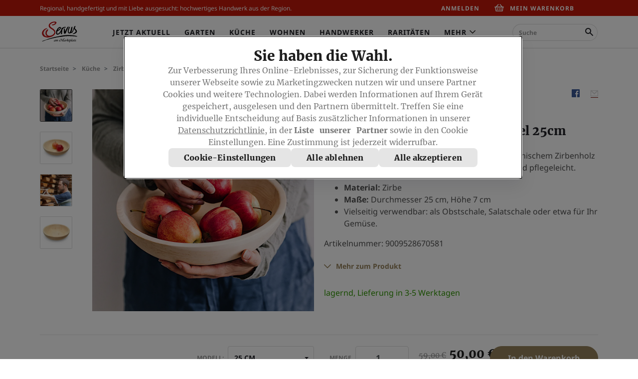

--- FILE ---
content_type: text/html;charset=UTF-8
request_url: https://www.servusmarktplatz.com/p/Handgedrechselte-Zirbensch%C3%BCssel-25cm/SM146590/?utm_source=servus.com&utm_medium=slider&utm_campaign=erdaepfelgulasch-mit-selchfleisch-und-radieschen&utm_content=Zillertaler-Zirbensch%C3%BCssel-25-cm-SM146590
body_size: 172535
content:
<!DOCTYPE html>
<html lang="de-DE" data-ng-controller="ModalDialogCtrl" class="">
<head>
<script type="text/javascript">
(function(){
window["loaderConfig"] = "/TSPD/?type=20";
})();

</script>

<script type="text/javascript" src="/TSPD/?type=18"></script>

<script type="text/javascript">
(function(){
window.crSw=!!window.crSw;try{(function(){(function Lo(){var L=!1;function z(L){for(var z=0;L--;)z+=S(document.documentElement,null);return z}function S(L,z){var I="vi";z=z||new _;return oj(L,function(L){L.setAttribute("data-"+I,z.O5());return S(L,z)},null)}function _(){this.JO=1;this.Oo=0;this.Lj=this.JO;this.jl=null;this.O5=function(){this.jl=this.Oo+this.Lj;if(!isFinite(this.jl))return this.reset(),this.O5();this.Oo=this.Lj;this.Lj=this.jl;this.jl=null;return this.Lj};this.reset=function(){this.JO++;this.Oo=0;this.Lj=this.JO}}var I=!1;
function jj(L,z){var S=document.createElement(L);z=z||document.body;z.appendChild(S);S&&S.style&&(S.style.display="none")}function Jj(z,S){S=S||z;var _="|";function jj(L){L=L.split(_);var z=[];for(var S=0;S<L.length;++S){var I="",Jj=L[S].split(",");for(var oj=0;oj<Jj.length;++oj)I+=Jj[oj][oj];z.push(I)}return z}var Jj=0,oj="datalist,details,embed,figure,hrimg,strong,article,formaddress|audio,blockquote,area,source,input|canvas,form,link,tbase,option,details,article";oj.split(_);oj=jj(oj);oj=new RegExp(oj.join(_),
"g");while(oj.exec(z))oj=new RegExp((""+new Date)[8],"g"),L&&(I=!0),++Jj;return S(Jj&&1)}function oj(L,z,S){(S=S||I)&&jj("div",L);L=L.children;var _=0;for(var Jj in L){S=L[Jj];try{S instanceof HTMLElement&&(z(S),++_)}catch(oj){}}return _}Jj(Lo,z)})();var Lj=2;try{var Oj,Zj,Sj=l(126)?1:0;for(var Jl=(l(370),0);Jl<Zj;++Jl)Sj+=l(244)?3:1;Oj=Sj;window.lj===Oj&&(window.lj=++Oj)}catch(ll){window.lj=Oj}var Ol=!0;
function s(J){var L=arguments.length,z=[],S=1;while(S<L)z[S-1]=arguments[S++]-J;return String.fromCharCode.apply(String,z)}function zl(J){var L=81;!J||document[s(L,199,186,196,186,179,186,189,186,197,202,164,197,178,197,182)]&&document[s(L,199,186,196,186,179,186,189,186,197,202,164,197,178,197,182)]!==s(L,199,186,196,186,179,189,182)||(Ol=!1);return Ol}function Z(J){var L=arguments.length,z=[];for(var S=1;S<L;++S)z.push(arguments[S]-J);return String.fromCharCode.apply(String,z)}function Zl(){}
zl(window[Zl[Z(Lj,112,99,111,103)]]===Zl);zl(typeof ie9rgb4!==O(1242178186197,Lj));zl(RegExp("\x3c")[O(1372203,Lj)](function(){return"\x3c"})&!RegExp(O(42887,Lj))[O(1372203,Lj)](function(){return"'x3'+'d';"}));
var _l=window[s(Lj,99,118,118,99,101,106,71,120,103,112,118)]||RegExp(Z(Lj,111,113,100,107,126,99,112,102,116,113,107,102),O(16,Lj))[O(1372203,Lj)](window["\x6e\x61vi\x67a\x74\x6f\x72"]["\x75\x73e\x72A\x67\x65\x6et"]),il=+new Date+(l(820)?653045:6E5),jL,lL,LL,oL=window[Z(Lj,117,103,118,86,107,111,103,113,119,118)],OL=_l?l(851)?39018:3E4:l(941)?5115:6E3;
document[Z(Lj,99,102,102,71,120,103,112,118,78,107,117,118,103,112,103,116)]&&document[s(Lj,99,102,102,71,120,103,112,118,78,107,117,118,103,112,103,116)](s(Lj,120,107,117,107,100,107,110,107,118,123,101,106,99,112,105,103),function(J){var L=20;document[s(L,138,125,135,125,118,125,128,125,136,141,103,136,117,136,121)]&&(document[s(L,138,125,135,125,118,125,128,125,136,141,103,136,117,136,121)]===O(1058781963,L)&&J[s(L,125,135,104,134,137,135,136,121,120)]?LL=!0:document[s(L,138,125,135,125,118,125,
128,125,136,141,103,136,117,136,121)]===O(68616527646,L)&&(jL=+new Date,LL=!1,zL()))});function O(J,L){J+=L;return J.toString(36)}function zL(){if(!document[s(4,117,121,105,118,125,87,105,112,105,103,120,115,118)])return!0;var J=+new Date;if(J>il&&(l(961)?685088:6E5)>J-jL)return zl(!1);var L=zl(lL&&!LL&&jL+OL<J);jL=J;lL||(lL=!0,oL(function(){lL=!1},l(850)?0:1));return L}zL();var sL=[l(477)?17795081:18580573,l(807)?2147483647:27611931586,l(270)?1558153217:1686943707];
function SL(J){var L=96;J=typeof J===s(L,211,212,210,201,206,199)?J:J[Z(L,212,207,179,212,210,201,206,199)](l(738)?24:36);var z=window[J];if(!z||!z[s(L,212,207,179,212,210,201,206,199)])return;var S=""+z;window[J]=function(J,L){lL=!1;return z(J,L)};window[J][s(L,212,207,179,212,210,201,206,199)]=function(){return S}}for(var iL=(l(387),0);iL<sL[O(1294399203,Lj)];++iL)SL(sL[iL]);zl(!1!==window[Z(Lj,101,116,85,121)]);window.OI=window.OI||{};window.OI.l_S="[base64]";
function IL(J){var L=+new Date,z;!document[Z(96,209,213,197,210,217,179,197,204,197,195,212,207,210,161,204,204)]||L>il&&(l(253)?6E5:583672)>L-jL?z=zl(!1):(z=zl(lL&&!LL&&jL+OL<L),jL=L,lL||(lL=!0,oL(function(){lL=!1},l(763)?0:1)));return!(arguments[J]^z)}function l(J){return 490>J}(function oo(L){return L?0:oo(L)*oo(L)})(!0);})();}catch(x){}finally{ie9rgb4=void(0);};function ie9rgb4(a,b){return a>>b>>0};

})();

</script>

<script type="text/javascript" src="/TSPD/08d1a3d40aab20009ff0727cc13c0e84d196a27e895a218f6a8ce5d38fbffd780a78300c864244e5?type=17"></script>

    <title>Zillertaler Zirbenschüssel | Servus am Marktplatz</title>
    <meta charset="utf-8">
    
<script type="text/javascript">window.NREUM||(NREUM={});NREUM.info={"errorBeacon":"bam.eu01.nr-data.net","licenseKey":"NRJS-12610cb9c049c6b9eeb","agent":"","beacon":"bam.eu01.nr-data.net","applicationTime":46,"applicationID":"296368756","transactionName":"MhBSZQoZV0pRWxcICgtaY0EKEVdec1cNFRcKGVxUCldJFhoSTBoVFxpURBsMelZUXVlPTxhVGHY9LBA=","queueTime":0};
(window.NREUM||(NREUM={})).init={privacy:{cookies_enabled:true},ajax:{deny_list:["bam.eu01.nr-data.net"]},feature_flags:["soft_nav"],distributed_tracing:{enabled:true}};(window.NREUM||(NREUM={})).loader_config={agentID:"322543176",accountID:"3274613",trustKey:"3260956",xpid:"VwQAVVBSCxACXVdRAQkAU1I=",licenseKey:"NRJS-12610cb9c049c6b9eeb",applicationID:"296368756",browserID:"322543176"};;/*! For license information please see nr-loader-spa-1.308.0.min.js.LICENSE.txt */
(()=>{var e,t,r={384:(e,t,r)=>{"use strict";r.d(t,{NT:()=>a,US:()=>u,Zm:()=>o,bQ:()=>d,dV:()=>c,pV:()=>l});var n=r(6154),i=r(1863),s=r(1910);const a={beacon:"bam.nr-data.net",errorBeacon:"bam.nr-data.net"};function o(){return n.gm.NREUM||(n.gm.NREUM={}),void 0===n.gm.newrelic&&(n.gm.newrelic=n.gm.NREUM),n.gm.NREUM}function c(){let e=o();return e.o||(e.o={ST:n.gm.setTimeout,SI:n.gm.setImmediate||n.gm.setInterval,CT:n.gm.clearTimeout,XHR:n.gm.XMLHttpRequest,REQ:n.gm.Request,EV:n.gm.Event,PR:n.gm.Promise,MO:n.gm.MutationObserver,FETCH:n.gm.fetch,WS:n.gm.WebSocket},(0,s.i)(...Object.values(e.o))),e}function d(e,t){let r=o();r.initializedAgents??={},t.initializedAt={ms:(0,i.t)(),date:new Date},r.initializedAgents[e]=t}function u(e,t){o()[e]=t}function l(){return function(){let e=o();const t=e.info||{};e.info={beacon:a.beacon,errorBeacon:a.errorBeacon,...t}}(),function(){let e=o();const t=e.init||{};e.init={...t}}(),c(),function(){let e=o();const t=e.loader_config||{};e.loader_config={...t}}(),o()}},782:(e,t,r)=>{"use strict";r.d(t,{T:()=>n});const n=r(860).K7.pageViewTiming},860:(e,t,r)=>{"use strict";r.d(t,{$J:()=>u,K7:()=>c,P3:()=>d,XX:()=>i,Yy:()=>o,df:()=>s,qY:()=>n,v4:()=>a});const n="events",i="jserrors",s="browser/blobs",a="rum",o="browser/logs",c={ajax:"ajax",genericEvents:"generic_events",jserrors:i,logging:"logging",metrics:"metrics",pageAction:"page_action",pageViewEvent:"page_view_event",pageViewTiming:"page_view_timing",sessionReplay:"session_replay",sessionTrace:"session_trace",softNav:"soft_navigations",spa:"spa"},d={[c.pageViewEvent]:1,[c.pageViewTiming]:2,[c.metrics]:3,[c.jserrors]:4,[c.spa]:5,[c.ajax]:6,[c.sessionTrace]:7,[c.softNav]:8,[c.sessionReplay]:9,[c.logging]:10,[c.genericEvents]:11},u={[c.pageViewEvent]:a,[c.pageViewTiming]:n,[c.ajax]:n,[c.spa]:n,[c.softNav]:n,[c.metrics]:i,[c.jserrors]:i,[c.sessionTrace]:s,[c.sessionReplay]:s,[c.logging]:o,[c.genericEvents]:"ins"}},944:(e,t,r)=>{"use strict";r.d(t,{R:()=>i});var n=r(3241);function i(e,t){"function"==typeof console.debug&&(console.debug("New Relic Warning: https://github.com/newrelic/newrelic-browser-agent/blob/main/docs/warning-codes.md#".concat(e),t),(0,n.W)({agentIdentifier:null,drained:null,type:"data",name:"warn",feature:"warn",data:{code:e,secondary:t}}))}},993:(e,t,r)=>{"use strict";r.d(t,{A$:()=>s,ET:()=>a,TZ:()=>o,p_:()=>i});var n=r(860);const i={ERROR:"ERROR",WARN:"WARN",INFO:"INFO",DEBUG:"DEBUG",TRACE:"TRACE"},s={OFF:0,ERROR:1,WARN:2,INFO:3,DEBUG:4,TRACE:5},a="log",o=n.K7.logging},1541:(e,t,r)=>{"use strict";r.d(t,{U:()=>i,f:()=>n});const n={MFE:"MFE",BA:"BA"};function i(e,t){if(2!==t?.harvestEndpointVersion)return{};const r=t.agentRef.runtime.appMetadata.agents[0].entityGuid;return e?{"source.id":e.id,"source.name":e.name,"source.type":e.type,"parent.id":e.parent?.id||r,"parent.type":e.parent?.type||n.BA}:{"entity.guid":r,appId:t.agentRef.info.applicationID}}},1687:(e,t,r)=>{"use strict";r.d(t,{Ak:()=>d,Ze:()=>h,x3:()=>u});var n=r(3241),i=r(7836),s=r(3606),a=r(860),o=r(2646);const c={};function d(e,t){const r={staged:!1,priority:a.P3[t]||0};l(e),c[e].get(t)||c[e].set(t,r)}function u(e,t){e&&c[e]&&(c[e].get(t)&&c[e].delete(t),p(e,t,!1),c[e].size&&f(e))}function l(e){if(!e)throw new Error("agentIdentifier required");c[e]||(c[e]=new Map)}function h(e="",t="feature",r=!1){if(l(e),!e||!c[e].get(t)||r)return p(e,t);c[e].get(t).staged=!0,f(e)}function f(e){const t=Array.from(c[e]);t.every(([e,t])=>t.staged)&&(t.sort((e,t)=>e[1].priority-t[1].priority),t.forEach(([t])=>{c[e].delete(t),p(e,t)}))}function p(e,t,r=!0){const a=e?i.ee.get(e):i.ee,c=s.i.handlers;if(!a.aborted&&a.backlog&&c){if((0,n.W)({agentIdentifier:e,type:"lifecycle",name:"drain",feature:t}),r){const e=a.backlog[t],r=c[t];if(r){for(let t=0;e&&t<e.length;++t)g(e[t],r);Object.entries(r).forEach(([e,t])=>{Object.values(t||{}).forEach(t=>{t[0]?.on&&t[0]?.context()instanceof o.y&&t[0].on(e,t[1])})})}}a.isolatedBacklog||delete c[t],a.backlog[t]=null,a.emit("drain-"+t,[])}}function g(e,t){var r=e[1];Object.values(t[r]||{}).forEach(t=>{var r=e[0];if(t[0]===r){var n=t[1],i=e[3],s=e[2];n.apply(i,s)}})}},1738:(e,t,r)=>{"use strict";r.d(t,{U:()=>f,Y:()=>h});var n=r(3241),i=r(9908),s=r(1863),a=r(944),o=r(5701),c=r(3969),d=r(8362),u=r(860),l=r(4261);function h(e,t,r,s){const h=s||r;!h||h[e]&&h[e]!==d.d.prototype[e]||(h[e]=function(){(0,i.p)(c.xV,["API/"+e+"/called"],void 0,u.K7.metrics,r.ee),(0,n.W)({agentIdentifier:r.agentIdentifier,drained:!!o.B?.[r.agentIdentifier],type:"data",name:"api",feature:l.Pl+e,data:{}});try{return t.apply(this,arguments)}catch(e){(0,a.R)(23,e)}})}function f(e,t,r,n,a){const o=e.info;null===r?delete o.jsAttributes[t]:o.jsAttributes[t]=r,(a||null===r)&&(0,i.p)(l.Pl+n,[(0,s.t)(),t,r],void 0,"session",e.ee)}},1741:(e,t,r)=>{"use strict";r.d(t,{W:()=>s});var n=r(944),i=r(4261);class s{#e(e,...t){if(this[e]!==s.prototype[e])return this[e](...t);(0,n.R)(35,e)}addPageAction(e,t){return this.#e(i.hG,e,t)}register(e){return this.#e(i.eY,e)}recordCustomEvent(e,t){return this.#e(i.fF,e,t)}setPageViewName(e,t){return this.#e(i.Fw,e,t)}setCustomAttribute(e,t,r){return this.#e(i.cD,e,t,r)}noticeError(e,t){return this.#e(i.o5,e,t)}setUserId(e,t=!1){return this.#e(i.Dl,e,t)}setApplicationVersion(e){return this.#e(i.nb,e)}setErrorHandler(e){return this.#e(i.bt,e)}addRelease(e,t){return this.#e(i.k6,e,t)}log(e,t){return this.#e(i.$9,e,t)}start(){return this.#e(i.d3)}finished(e){return this.#e(i.BL,e)}recordReplay(){return this.#e(i.CH)}pauseReplay(){return this.#e(i.Tb)}addToTrace(e){return this.#e(i.U2,e)}setCurrentRouteName(e){return this.#e(i.PA,e)}interaction(e){return this.#e(i.dT,e)}wrapLogger(e,t,r){return this.#e(i.Wb,e,t,r)}measure(e,t){return this.#e(i.V1,e,t)}consent(e){return this.#e(i.Pv,e)}}},1863:(e,t,r)=>{"use strict";function n(){return Math.floor(performance.now())}r.d(t,{t:()=>n})},1910:(e,t,r)=>{"use strict";r.d(t,{i:()=>s});var n=r(944);const i=new Map;function s(...e){return e.every(e=>{if(i.has(e))return i.get(e);const t="function"==typeof e?e.toString():"",r=t.includes("[native code]"),s=t.includes("nrWrapper");return r||s||(0,n.R)(64,e?.name||t),i.set(e,r),r})}},2555:(e,t,r)=>{"use strict";r.d(t,{D:()=>o,f:()=>a});var n=r(384),i=r(8122);const s={beacon:n.NT.beacon,errorBeacon:n.NT.errorBeacon,licenseKey:void 0,applicationID:void 0,sa:void 0,queueTime:void 0,applicationTime:void 0,ttGuid:void 0,user:void 0,account:void 0,product:void 0,extra:void 0,jsAttributes:{},userAttributes:void 0,atts:void 0,transactionName:void 0,tNamePlain:void 0};function a(e){try{return!!e.licenseKey&&!!e.errorBeacon&&!!e.applicationID}catch(e){return!1}}const o=e=>(0,i.a)(e,s)},2614:(e,t,r)=>{"use strict";r.d(t,{BB:()=>a,H3:()=>n,g:()=>d,iL:()=>c,tS:()=>o,uh:()=>i,wk:()=>s});const n="NRBA",i="SESSION",s=144e5,a=18e5,o={STARTED:"session-started",PAUSE:"session-pause",RESET:"session-reset",RESUME:"session-resume",UPDATE:"session-update"},c={SAME_TAB:"same-tab",CROSS_TAB:"cross-tab"},d={OFF:0,FULL:1,ERROR:2}},2646:(e,t,r)=>{"use strict";r.d(t,{y:()=>n});class n{constructor(e){this.contextId=e}}},2843:(e,t,r)=>{"use strict";r.d(t,{G:()=>s,u:()=>i});var n=r(3878);function i(e,t=!1,r,i){(0,n.DD)("visibilitychange",function(){if(t)return void("hidden"===document.visibilityState&&e());e(document.visibilityState)},r,i)}function s(e,t,r){(0,n.sp)("pagehide",e,t,r)}},3241:(e,t,r)=>{"use strict";r.d(t,{W:()=>s});var n=r(6154);const i="newrelic";function s(e={}){try{n.gm.dispatchEvent(new CustomEvent(i,{detail:e}))}catch(e){}}},3304:(e,t,r)=>{"use strict";r.d(t,{A:()=>s});var n=r(7836);const i=()=>{const e=new WeakSet;return(t,r)=>{if("object"==typeof r&&null!==r){if(e.has(r))return;e.add(r)}return r}};function s(e){try{return JSON.stringify(e,i())??""}catch(e){try{n.ee.emit("internal-error",[e])}catch(e){}return""}}},3333:(e,t,r)=>{"use strict";r.d(t,{$v:()=>u,TZ:()=>n,Xh:()=>c,Zp:()=>i,kd:()=>d,mq:()=>o,nf:()=>a,qN:()=>s});const n=r(860).K7.genericEvents,i=["auxclick","click","copy","keydown","paste","scrollend"],s=["focus","blur"],a=4,o=1e3,c=2e3,d=["PageAction","UserAction","BrowserPerformance"],u={RESOURCES:"experimental.resources",REGISTER:"register"}},3434:(e,t,r)=>{"use strict";r.d(t,{Jt:()=>s,YM:()=>d});var n=r(7836),i=r(5607);const s="nr@original:".concat(i.W),a=50;var o=Object.prototype.hasOwnProperty,c=!1;function d(e,t){return e||(e=n.ee),r.inPlace=function(e,t,n,i,s){n||(n="");const a="-"===n.charAt(0);for(let o=0;o<t.length;o++){const c=t[o],d=e[c];l(d)||(e[c]=r(d,a?c+n:n,i,c,s))}},r.flag=s,r;function r(t,r,n,c,d){return l(t)?t:(r||(r=""),nrWrapper[s]=t,function(e,t,r){if(Object.defineProperty&&Object.keys)try{return Object.keys(e).forEach(function(r){Object.defineProperty(t,r,{get:function(){return e[r]},set:function(t){return e[r]=t,t}})}),t}catch(e){u([e],r)}for(var n in e)o.call(e,n)&&(t[n]=e[n])}(t,nrWrapper,e),nrWrapper);function nrWrapper(){var s,o,l,h;let f;try{o=this,s=[...arguments],l="function"==typeof n?n(s,o):n||{}}catch(t){u([t,"",[s,o,c],l],e)}i(r+"start",[s,o,c],l,d);const p=performance.now();let g;try{return h=t.apply(o,s),g=performance.now(),h}catch(e){throw g=performance.now(),i(r+"err",[s,o,e],l,d),f=e,f}finally{const e=g-p,t={start:p,end:g,duration:e,isLongTask:e>=a,methodName:c,thrownError:f};t.isLongTask&&i("long-task",[t,o],l,d),i(r+"end",[s,o,h],l,d)}}}function i(r,n,i,s){if(!c||t){var a=c;c=!0;try{e.emit(r,n,i,t,s)}catch(t){u([t,r,n,i],e)}c=a}}}function u(e,t){t||(t=n.ee);try{t.emit("internal-error",e)}catch(e){}}function l(e){return!(e&&"function"==typeof e&&e.apply&&!e[s])}},3606:(e,t,r)=>{"use strict";r.d(t,{i:()=>s});var n=r(9908);s.on=a;var i=s.handlers={};function s(e,t,r,s){a(s||n.d,i,e,t,r)}function a(e,t,r,i,s){s||(s="feature"),e||(e=n.d);var a=t[s]=t[s]||{};(a[r]=a[r]||[]).push([e,i])}},3738:(e,t,r)=>{"use strict";r.d(t,{He:()=>i,Kp:()=>o,Lc:()=>d,Rz:()=>u,TZ:()=>n,bD:()=>s,d3:()=>a,jx:()=>l,sl:()=>h,uP:()=>c});const n=r(860).K7.sessionTrace,i="bstResource",s="resource",a="-start",o="-end",c="fn"+a,d="fn"+o,u="pushState",l=1e3,h=3e4},3785:(e,t,r)=>{"use strict";r.d(t,{R:()=>c,b:()=>d});var n=r(9908),i=r(1863),s=r(860),a=r(3969),o=r(993);function c(e,t,r={},c=o.p_.INFO,d=!0,u,l=(0,i.t)()){(0,n.p)(a.xV,["API/logging/".concat(c.toLowerCase(),"/called")],void 0,s.K7.metrics,e),(0,n.p)(o.ET,[l,t,r,c,d,u],void 0,s.K7.logging,e)}function d(e){return"string"==typeof e&&Object.values(o.p_).some(t=>t===e.toUpperCase().trim())}},3878:(e,t,r)=>{"use strict";function n(e,t){return{capture:e,passive:!1,signal:t}}function i(e,t,r=!1,i){window.addEventListener(e,t,n(r,i))}function s(e,t,r=!1,i){document.addEventListener(e,t,n(r,i))}r.d(t,{DD:()=>s,jT:()=>n,sp:()=>i})},3962:(e,t,r)=>{"use strict";r.d(t,{AM:()=>a,O2:()=>l,OV:()=>s,Qu:()=>h,TZ:()=>c,ih:()=>f,pP:()=>o,t1:()=>u,tC:()=>i,wD:()=>d});var n=r(860);const i=["click","keydown","submit"],s="popstate",a="api",o="initialPageLoad",c=n.K7.softNav,d=5e3,u=500,l={INITIAL_PAGE_LOAD:"",ROUTE_CHANGE:1,UNSPECIFIED:2},h={INTERACTION:1,AJAX:2,CUSTOM_END:3,CUSTOM_TRACER:4},f={IP:"in progress",PF:"pending finish",FIN:"finished",CAN:"cancelled"}},3969:(e,t,r)=>{"use strict";r.d(t,{TZ:()=>n,XG:()=>o,rs:()=>i,xV:()=>a,z_:()=>s});const n=r(860).K7.metrics,i="sm",s="cm",a="storeSupportabilityMetrics",o="storeEventMetrics"},4234:(e,t,r)=>{"use strict";r.d(t,{W:()=>s});var n=r(7836),i=r(1687);class s{constructor(e,t){this.agentIdentifier=e,this.ee=n.ee.get(e),this.featureName=t,this.blocked=!1}deregisterDrain(){(0,i.x3)(this.agentIdentifier,this.featureName)}}},4261:(e,t,r)=>{"use strict";r.d(t,{$9:()=>u,BL:()=>c,CH:()=>p,Dl:()=>R,Fw:()=>w,PA:()=>v,Pl:()=>n,Pv:()=>A,Tb:()=>h,U2:()=>a,V1:()=>E,Wb:()=>T,bt:()=>y,cD:()=>b,d3:()=>x,dT:()=>d,eY:()=>g,fF:()=>f,hG:()=>s,hw:()=>i,k6:()=>o,nb:()=>m,o5:()=>l});const n="api-",i=n+"ixn-",s="addPageAction",a="addToTrace",o="addRelease",c="finished",d="interaction",u="log",l="noticeError",h="pauseReplay",f="recordCustomEvent",p="recordReplay",g="register",m="setApplicationVersion",v="setCurrentRouteName",b="setCustomAttribute",y="setErrorHandler",w="setPageViewName",R="setUserId",x="start",T="wrapLogger",E="measure",A="consent"},5205:(e,t,r)=>{"use strict";r.d(t,{j:()=>S});var n=r(384),i=r(1741);var s=r(2555),a=r(3333);const o=e=>{if(!e||"string"!=typeof e)return!1;try{document.createDocumentFragment().querySelector(e)}catch{return!1}return!0};var c=r(2614),d=r(944),u=r(8122);const l="[data-nr-mask]",h=e=>(0,u.a)(e,(()=>{const e={feature_flags:[],experimental:{allow_registered_children:!1,resources:!1},mask_selector:"*",block_selector:"[data-nr-block]",mask_input_options:{color:!1,date:!1,"datetime-local":!1,email:!1,month:!1,number:!1,range:!1,search:!1,tel:!1,text:!1,time:!1,url:!1,week:!1,textarea:!1,select:!1,password:!0}};return{ajax:{deny_list:void 0,block_internal:!0,enabled:!0,autoStart:!0},api:{get allow_registered_children(){return e.feature_flags.includes(a.$v.REGISTER)||e.experimental.allow_registered_children},set allow_registered_children(t){e.experimental.allow_registered_children=t},duplicate_registered_data:!1},browser_consent_mode:{enabled:!1},distributed_tracing:{enabled:void 0,exclude_newrelic_header:void 0,cors_use_newrelic_header:void 0,cors_use_tracecontext_headers:void 0,allowed_origins:void 0},get feature_flags(){return e.feature_flags},set feature_flags(t){e.feature_flags=t},generic_events:{enabled:!0,autoStart:!0},harvest:{interval:30},jserrors:{enabled:!0,autoStart:!0},logging:{enabled:!0,autoStart:!0},metrics:{enabled:!0,autoStart:!0},obfuscate:void 0,page_action:{enabled:!0},page_view_event:{enabled:!0,autoStart:!0},page_view_timing:{enabled:!0,autoStart:!0},performance:{capture_marks:!1,capture_measures:!1,capture_detail:!0,resources:{get enabled(){return e.feature_flags.includes(a.$v.RESOURCES)||e.experimental.resources},set enabled(t){e.experimental.resources=t},asset_types:[],first_party_domains:[],ignore_newrelic:!0}},privacy:{cookies_enabled:!0},proxy:{assets:void 0,beacon:void 0},session:{expiresMs:c.wk,inactiveMs:c.BB},session_replay:{autoStart:!0,enabled:!1,preload:!1,sampling_rate:10,error_sampling_rate:100,collect_fonts:!1,inline_images:!1,fix_stylesheets:!0,mask_all_inputs:!0,get mask_text_selector(){return e.mask_selector},set mask_text_selector(t){o(t)?e.mask_selector="".concat(t,",").concat(l):""===t||null===t?e.mask_selector=l:(0,d.R)(5,t)},get block_class(){return"nr-block"},get ignore_class(){return"nr-ignore"},get mask_text_class(){return"nr-mask"},get block_selector(){return e.block_selector},set block_selector(t){o(t)?e.block_selector+=",".concat(t):""!==t&&(0,d.R)(6,t)},get mask_input_options(){return e.mask_input_options},set mask_input_options(t){t&&"object"==typeof t?e.mask_input_options={...t,password:!0}:(0,d.R)(7,t)}},session_trace:{enabled:!0,autoStart:!0},soft_navigations:{enabled:!0,autoStart:!0},spa:{enabled:!0,autoStart:!0},ssl:void 0,user_actions:{enabled:!0,elementAttributes:["id","className","tagName","type"]}}})());var f=r(6154),p=r(9324);let g=0;const m={buildEnv:p.F3,distMethod:p.Xs,version:p.xv,originTime:f.WN},v={consented:!1},b={appMetadata:{},get consented(){return this.session?.state?.consent||v.consented},set consented(e){v.consented=e},customTransaction:void 0,denyList:void 0,disabled:!1,harvester:void 0,isolatedBacklog:!1,isRecording:!1,loaderType:void 0,maxBytes:3e4,obfuscator:void 0,onerror:void 0,ptid:void 0,releaseIds:{},session:void 0,timeKeeper:void 0,registeredEntities:[],jsAttributesMetadata:{bytes:0},get harvestCount(){return++g}},y=e=>{const t=(0,u.a)(e,b),r=Object.keys(m).reduce((e,t)=>(e[t]={value:m[t],writable:!1,configurable:!0,enumerable:!0},e),{});return Object.defineProperties(t,r)};var w=r(5701);const R=e=>{const t=e.startsWith("http");e+="/",r.p=t?e:"https://"+e};var x=r(7836),T=r(3241);const E={accountID:void 0,trustKey:void 0,agentID:void 0,licenseKey:void 0,applicationID:void 0,xpid:void 0},A=e=>(0,u.a)(e,E),_=new Set;function S(e,t={},r,a){let{init:o,info:c,loader_config:d,runtime:u={},exposed:l=!0}=t;if(!c){const e=(0,n.pV)();o=e.init,c=e.info,d=e.loader_config}e.init=h(o||{}),e.loader_config=A(d||{}),c.jsAttributes??={},f.bv&&(c.jsAttributes.isWorker=!0),e.info=(0,s.D)(c);const p=e.init,g=[c.beacon,c.errorBeacon];_.has(e.agentIdentifier)||(p.proxy.assets&&(R(p.proxy.assets),g.push(p.proxy.assets)),p.proxy.beacon&&g.push(p.proxy.beacon),e.beacons=[...g],function(e){const t=(0,n.pV)();Object.getOwnPropertyNames(i.W.prototype).forEach(r=>{const n=i.W.prototype[r];if("function"!=typeof n||"constructor"===n)return;let s=t[r];e[r]&&!1!==e.exposed&&"micro-agent"!==e.runtime?.loaderType&&(t[r]=(...t)=>{const n=e[r](...t);return s?s(...t):n})})}(e),(0,n.US)("activatedFeatures",w.B)),u.denyList=[...p.ajax.deny_list||[],...p.ajax.block_internal?g:[]],u.ptid=e.agentIdentifier,u.loaderType=r,e.runtime=y(u),_.has(e.agentIdentifier)||(e.ee=x.ee.get(e.agentIdentifier),e.exposed=l,(0,T.W)({agentIdentifier:e.agentIdentifier,drained:!!w.B?.[e.agentIdentifier],type:"lifecycle",name:"initialize",feature:void 0,data:e.config})),_.add(e.agentIdentifier)}},5270:(e,t,r)=>{"use strict";r.d(t,{Aw:()=>a,SR:()=>s,rF:()=>o});var n=r(384),i=r(7767);function s(e){return!!(0,n.dV)().o.MO&&(0,i.V)(e)&&!0===e?.session_trace.enabled}function a(e){return!0===e?.session_replay.preload&&s(e)}function o(e,t){try{if("string"==typeof t?.type){if("password"===t.type.toLowerCase())return"*".repeat(e?.length||0);if(void 0!==t?.dataset?.nrUnmask||t?.classList?.contains("nr-unmask"))return e}}catch(e){}return"string"==typeof e?e.replace(/[\S]/g,"*"):"*".repeat(e?.length||0)}},5289:(e,t,r)=>{"use strict";r.d(t,{GG:()=>a,Qr:()=>c,sB:()=>o});var n=r(3878),i=r(6389);function s(){return"undefined"==typeof document||"complete"===document.readyState}function a(e,t){if(s())return e();const r=(0,i.J)(e),a=setInterval(()=>{s()&&(clearInterval(a),r())},500);(0,n.sp)("load",r,t)}function o(e){if(s())return e();(0,n.DD)("DOMContentLoaded",e)}function c(e){if(s())return e();(0,n.sp)("popstate",e)}},5607:(e,t,r)=>{"use strict";r.d(t,{W:()=>n});const n=(0,r(9566).bz)()},5701:(e,t,r)=>{"use strict";r.d(t,{B:()=>s,t:()=>a});var n=r(3241);const i=new Set,s={};function a(e,t){const r=t.agentIdentifier;s[r]??={},e&&"object"==typeof e&&(i.has(r)||(t.ee.emit("rumresp",[e]),s[r]=e,i.add(r),(0,n.W)({agentIdentifier:r,loaded:!0,drained:!0,type:"lifecycle",name:"load",feature:void 0,data:e})))}},6154:(e,t,r)=>{"use strict";r.d(t,{OF:()=>d,RI:()=>i,WN:()=>h,bv:()=>s,eN:()=>f,gm:()=>a,lR:()=>l,m:()=>c,mw:()=>o,sb:()=>u});var n=r(1863);const i="undefined"!=typeof window&&!!window.document,s="undefined"!=typeof WorkerGlobalScope&&("undefined"!=typeof self&&self instanceof WorkerGlobalScope&&self.navigator instanceof WorkerNavigator||"undefined"!=typeof globalThis&&globalThis instanceof WorkerGlobalScope&&globalThis.navigator instanceof WorkerNavigator),a=i?window:"undefined"!=typeof WorkerGlobalScope&&("undefined"!=typeof self&&self instanceof WorkerGlobalScope&&self||"undefined"!=typeof globalThis&&globalThis instanceof WorkerGlobalScope&&globalThis),o=Boolean("hidden"===a?.document?.visibilityState),c=""+a?.location,d=/iPad|iPhone|iPod/.test(a.navigator?.userAgent),u=d&&"undefined"==typeof SharedWorker,l=(()=>{const e=a.navigator?.userAgent?.match(/Firefox[/\s](\d+\.\d+)/);return Array.isArray(e)&&e.length>=2?+e[1]:0})(),h=Date.now()-(0,n.t)(),f=()=>"undefined"!=typeof PerformanceNavigationTiming&&a?.performance?.getEntriesByType("navigation")?.[0]?.responseStart},6344:(e,t,r)=>{"use strict";r.d(t,{BB:()=>u,Qb:()=>l,TZ:()=>i,Ug:()=>a,Vh:()=>s,_s:()=>o,bc:()=>d,yP:()=>c});var n=r(2614);const i=r(860).K7.sessionReplay,s="errorDuringReplay",a=.12,o={DomContentLoaded:0,Load:1,FullSnapshot:2,IncrementalSnapshot:3,Meta:4,Custom:5},c={[n.g.ERROR]:15e3,[n.g.FULL]:3e5,[n.g.OFF]:0},d={RESET:{message:"Session was reset",sm:"Reset"},IMPORT:{message:"Recorder failed to import",sm:"Import"},TOO_MANY:{message:"429: Too Many Requests",sm:"Too-Many"},TOO_BIG:{message:"Payload was too large",sm:"Too-Big"},CROSS_TAB:{message:"Session Entity was set to OFF on another tab",sm:"Cross-Tab"},ENTITLEMENTS:{message:"Session Replay is not allowed and will not be started",sm:"Entitlement"}},u=5e3,l={API:"api",RESUME:"resume",SWITCH_TO_FULL:"switchToFull",INITIALIZE:"initialize",PRELOAD:"preload"}},6389:(e,t,r)=>{"use strict";function n(e,t=500,r={}){const n=r?.leading||!1;let i;return(...r)=>{n&&void 0===i&&(e.apply(this,r),i=setTimeout(()=>{i=clearTimeout(i)},t)),n||(clearTimeout(i),i=setTimeout(()=>{e.apply(this,r)},t))}}function i(e){let t=!1;return(...r)=>{t||(t=!0,e.apply(this,r))}}r.d(t,{J:()=>i,s:()=>n})},6630:(e,t,r)=>{"use strict";r.d(t,{T:()=>n});const n=r(860).K7.pageViewEvent},6774:(e,t,r)=>{"use strict";r.d(t,{T:()=>n});const n=r(860).K7.jserrors},7295:(e,t,r)=>{"use strict";r.d(t,{Xv:()=>a,gX:()=>i,iW:()=>s});var n=[];function i(e){if(!e||s(e))return!1;if(0===n.length)return!0;if("*"===n[0].hostname)return!1;for(var t=0;t<n.length;t++){var r=n[t];if(r.hostname.test(e.hostname)&&r.pathname.test(e.pathname))return!1}return!0}function s(e){return void 0===e.hostname}function a(e){if(n=[],e&&e.length)for(var t=0;t<e.length;t++){let r=e[t];if(!r)continue;if("*"===r)return void(n=[{hostname:"*"}]);0===r.indexOf("http://")?r=r.substring(7):0===r.indexOf("https://")&&(r=r.substring(8));const i=r.indexOf("/");let s,a;i>0?(s=r.substring(0,i),a=r.substring(i)):(s=r,a="*");let[c]=s.split(":");n.push({hostname:o(c),pathname:o(a,!0)})}}function o(e,t=!1){const r=e.replace(/[.+?^${}()|[\]\\]/g,e=>"\\"+e).replace(/\*/g,".*?");return new RegExp((t?"^":"")+r+"$")}},7485:(e,t,r)=>{"use strict";r.d(t,{D:()=>i});var n=r(6154);function i(e){if(0===(e||"").indexOf("data:"))return{protocol:"data"};try{const t=new URL(e,location.href),r={port:t.port,hostname:t.hostname,pathname:t.pathname,search:t.search,protocol:t.protocol.slice(0,t.protocol.indexOf(":")),sameOrigin:t.protocol===n.gm?.location?.protocol&&t.host===n.gm?.location?.host};return r.port&&""!==r.port||("http:"===t.protocol&&(r.port="80"),"https:"===t.protocol&&(r.port="443")),r.pathname&&""!==r.pathname?r.pathname.startsWith("/")||(r.pathname="/".concat(r.pathname)):r.pathname="/",r}catch(e){return{}}}},7699:(e,t,r)=>{"use strict";r.d(t,{It:()=>s,KC:()=>o,No:()=>i,qh:()=>a});var n=r(860);const i=16e3,s=1e6,a="SESSION_ERROR",o={[n.K7.logging]:!0,[n.K7.genericEvents]:!1,[n.K7.jserrors]:!1,[n.K7.ajax]:!1}},7767:(e,t,r)=>{"use strict";r.d(t,{V:()=>i});var n=r(6154);const i=e=>n.RI&&!0===e?.privacy.cookies_enabled},7836:(e,t,r)=>{"use strict";r.d(t,{P:()=>o,ee:()=>c});var n=r(384),i=r(8990),s=r(2646),a=r(5607);const o="nr@context:".concat(a.W),c=function e(t,r){var n={},a={},u={},l=!1;try{l=16===r.length&&d.initializedAgents?.[r]?.runtime.isolatedBacklog}catch(e){}var h={on:p,addEventListener:p,removeEventListener:function(e,t){var r=n[e];if(!r)return;for(var i=0;i<r.length;i++)r[i]===t&&r.splice(i,1)},emit:function(e,r,n,i,s){!1!==s&&(s=!0);if(c.aborted&&!i)return;t&&s&&t.emit(e,r,n);var o=f(n);g(e).forEach(e=>{e.apply(o,r)});var d=v()[a[e]];d&&d.push([h,e,r,o]);return o},get:m,listeners:g,context:f,buffer:function(e,t){const r=v();if(t=t||"feature",h.aborted)return;Object.entries(e||{}).forEach(([e,n])=>{a[n]=t,t in r||(r[t]=[])})},abort:function(){h._aborted=!0,Object.keys(h.backlog).forEach(e=>{delete h.backlog[e]})},isBuffering:function(e){return!!v()[a[e]]},debugId:r,backlog:l?{}:t&&"object"==typeof t.backlog?t.backlog:{},isolatedBacklog:l};return Object.defineProperty(h,"aborted",{get:()=>{let e=h._aborted||!1;return e||(t&&(e=t.aborted),e)}}),h;function f(e){return e&&e instanceof s.y?e:e?(0,i.I)(e,o,()=>new s.y(o)):new s.y(o)}function p(e,t){n[e]=g(e).concat(t)}function g(e){return n[e]||[]}function m(t){return u[t]=u[t]||e(h,t)}function v(){return h.backlog}}(void 0,"globalEE"),d=(0,n.Zm)();d.ee||(d.ee=c)},8122:(e,t,r)=>{"use strict";r.d(t,{a:()=>i});var n=r(944);function i(e,t){try{if(!e||"object"!=typeof e)return(0,n.R)(3);if(!t||"object"!=typeof t)return(0,n.R)(4);const r=Object.create(Object.getPrototypeOf(t),Object.getOwnPropertyDescriptors(t)),s=0===Object.keys(r).length?e:r;for(let a in s)if(void 0!==e[a])try{if(null===e[a]){r[a]=null;continue}Array.isArray(e[a])&&Array.isArray(t[a])?r[a]=Array.from(new Set([...e[a],...t[a]])):"object"==typeof e[a]&&"object"==typeof t[a]?r[a]=i(e[a],t[a]):r[a]=e[a]}catch(e){r[a]||(0,n.R)(1,e)}return r}catch(e){(0,n.R)(2,e)}}},8139:(e,t,r)=>{"use strict";r.d(t,{u:()=>h});var n=r(7836),i=r(3434),s=r(8990),a=r(6154);const o={},c=a.gm.XMLHttpRequest,d="addEventListener",u="removeEventListener",l="nr@wrapped:".concat(n.P);function h(e){var t=function(e){return(e||n.ee).get("events")}(e);if(o[t.debugId]++)return t;o[t.debugId]=1;var r=(0,i.YM)(t,!0);function h(e){r.inPlace(e,[d,u],"-",p)}function p(e,t){return e[1]}return"getPrototypeOf"in Object&&(a.RI&&f(document,h),c&&f(c.prototype,h),f(a.gm,h)),t.on(d+"-start",function(e,t){var n=e[1];if(null!==n&&("function"==typeof n||"object"==typeof n)&&"newrelic"!==e[0]){var i=(0,s.I)(n,l,function(){var e={object:function(){if("function"!=typeof n.handleEvent)return;return n.handleEvent.apply(n,arguments)},function:n}[typeof n];return e?r(e,"fn-",null,e.name||"anonymous"):n});this.wrapped=e[1]=i}}),t.on(u+"-start",function(e){e[1]=this.wrapped||e[1]}),t}function f(e,t,...r){let n=e;for(;"object"==typeof n&&!Object.prototype.hasOwnProperty.call(n,d);)n=Object.getPrototypeOf(n);n&&t(n,...r)}},8362:(e,t,r)=>{"use strict";r.d(t,{d:()=>s});var n=r(9566),i=r(1741);class s extends i.W{agentIdentifier=(0,n.LA)(16)}},8374:(e,t,r)=>{r.nc=(()=>{try{return document?.currentScript?.nonce}catch(e){}return""})()},8990:(e,t,r)=>{"use strict";r.d(t,{I:()=>i});var n=Object.prototype.hasOwnProperty;function i(e,t,r){if(n.call(e,t))return e[t];var i=r();if(Object.defineProperty&&Object.keys)try{return Object.defineProperty(e,t,{value:i,writable:!0,enumerable:!1}),i}catch(e){}return e[t]=i,i}},9119:(e,t,r)=>{"use strict";r.d(t,{L:()=>s});var n=/([^?#]*)[^#]*(#[^?]*|$).*/,i=/([^?#]*)().*/;function s(e,t){return e?e.replace(t?n:i,"$1$2"):e}},9300:(e,t,r)=>{"use strict";r.d(t,{T:()=>n});const n=r(860).K7.ajax},9324:(e,t,r)=>{"use strict";r.d(t,{AJ:()=>a,F3:()=>i,Xs:()=>s,Yq:()=>o,xv:()=>n});const n="1.308.0",i="PROD",s="CDN",a="@newrelic/rrweb",o="1.0.1"},9566:(e,t,r)=>{"use strict";r.d(t,{LA:()=>o,ZF:()=>c,bz:()=>a,el:()=>d});var n=r(6154);const i="xxxxxxxx-xxxx-4xxx-yxxx-xxxxxxxxxxxx";function s(e,t){return e?15&e[t]:16*Math.random()|0}function a(){const e=n.gm?.crypto||n.gm?.msCrypto;let t,r=0;return e&&e.getRandomValues&&(t=e.getRandomValues(new Uint8Array(30))),i.split("").map(e=>"x"===e?s(t,r++).toString(16):"y"===e?(3&s()|8).toString(16):e).join("")}function o(e){const t=n.gm?.crypto||n.gm?.msCrypto;let r,i=0;t&&t.getRandomValues&&(r=t.getRandomValues(new Uint8Array(e)));const a=[];for(var o=0;o<e;o++)a.push(s(r,i++).toString(16));return a.join("")}function c(){return o(16)}function d(){return o(32)}},9908:(e,t,r)=>{"use strict";r.d(t,{d:()=>n,p:()=>i});var n=r(7836).ee.get("handle");function i(e,t,r,i,s){s?(s.buffer([e],i),s.emit(e,t,r)):(n.buffer([e],i),n.emit(e,t,r))}}},n={};function i(e){var t=n[e];if(void 0!==t)return t.exports;var s=n[e]={exports:{}};return r[e](s,s.exports,i),s.exports}i.m=r,i.d=(e,t)=>{for(var r in t)i.o(t,r)&&!i.o(e,r)&&Object.defineProperty(e,r,{enumerable:!0,get:t[r]})},i.f={},i.e=e=>Promise.all(Object.keys(i.f).reduce((t,r)=>(i.f[r](e,t),t),[])),i.u=e=>({212:"nr-spa-compressor",249:"nr-spa-recorder",478:"nr-spa"}[e]+"-1.308.0.min.js"),i.o=(e,t)=>Object.prototype.hasOwnProperty.call(e,t),e={},t="NRBA-1.308.0.PROD:",i.l=(r,n,s,a)=>{if(e[r])e[r].push(n);else{var o,c;if(void 0!==s)for(var d=document.getElementsByTagName("script"),u=0;u<d.length;u++){var l=d[u];if(l.getAttribute("src")==r||l.getAttribute("data-webpack")==t+s){o=l;break}}if(!o){c=!0;var h={478:"sha512-RSfSVnmHk59T/uIPbdSE0LPeqcEdF4/+XhfJdBuccH5rYMOEZDhFdtnh6X6nJk7hGpzHd9Ujhsy7lZEz/ORYCQ==",249:"sha512-ehJXhmntm85NSqW4MkhfQqmeKFulra3klDyY0OPDUE+sQ3GokHlPh1pmAzuNy//3j4ac6lzIbmXLvGQBMYmrkg==",212:"sha512-B9h4CR46ndKRgMBcK+j67uSR2RCnJfGefU+A7FrgR/k42ovXy5x/MAVFiSvFxuVeEk/pNLgvYGMp1cBSK/G6Fg=="};(o=document.createElement("script")).charset="utf-8",i.nc&&o.setAttribute("nonce",i.nc),o.setAttribute("data-webpack",t+s),o.src=r,0!==o.src.indexOf(window.location.origin+"/")&&(o.crossOrigin="anonymous"),h[a]&&(o.integrity=h[a])}e[r]=[n];var f=(t,n)=>{o.onerror=o.onload=null,clearTimeout(p);var i=e[r];if(delete e[r],o.parentNode&&o.parentNode.removeChild(o),i&&i.forEach(e=>e(n)),t)return t(n)},p=setTimeout(f.bind(null,void 0,{type:"timeout",target:o}),12e4);o.onerror=f.bind(null,o.onerror),o.onload=f.bind(null,o.onload),c&&document.head.appendChild(o)}},i.r=e=>{"undefined"!=typeof Symbol&&Symbol.toStringTag&&Object.defineProperty(e,Symbol.toStringTag,{value:"Module"}),Object.defineProperty(e,"__esModule",{value:!0})},i.p="https://js-agent.newrelic.com/",(()=>{var e={38:0,788:0};i.f.j=(t,r)=>{var n=i.o(e,t)?e[t]:void 0;if(0!==n)if(n)r.push(n[2]);else{var s=new Promise((r,i)=>n=e[t]=[r,i]);r.push(n[2]=s);var a=i.p+i.u(t),o=new Error;i.l(a,r=>{if(i.o(e,t)&&(0!==(n=e[t])&&(e[t]=void 0),n)){var s=r&&("load"===r.type?"missing":r.type),a=r&&r.target&&r.target.src;o.message="Loading chunk "+t+" failed: ("+s+": "+a+")",o.name="ChunkLoadError",o.type=s,o.request=a,n[1](o)}},"chunk-"+t,t)}};var t=(t,r)=>{var n,s,[a,o,c]=r,d=0;if(a.some(t=>0!==e[t])){for(n in o)i.o(o,n)&&(i.m[n]=o[n]);if(c)c(i)}for(t&&t(r);d<a.length;d++)s=a[d],i.o(e,s)&&e[s]&&e[s][0](),e[s]=0},r=self["webpackChunk:NRBA-1.308.0.PROD"]=self["webpackChunk:NRBA-1.308.0.PROD"]||[];r.forEach(t.bind(null,0)),r.push=t.bind(null,r.push.bind(r))})(),(()=>{"use strict";i(8374);var e=i(8362),t=i(860);const r=Object.values(t.K7);var n=i(5205);var s=i(9908),a=i(1863),o=i(4261),c=i(1738);var d=i(1687),u=i(4234),l=i(5289),h=i(6154),f=i(944),p=i(5270),g=i(7767),m=i(6389),v=i(7699);class b extends u.W{constructor(e,t){super(e.agentIdentifier,t),this.agentRef=e,this.abortHandler=void 0,this.featAggregate=void 0,this.loadedSuccessfully=void 0,this.onAggregateImported=new Promise(e=>{this.loadedSuccessfully=e}),this.deferred=Promise.resolve(),!1===e.init[this.featureName].autoStart?this.deferred=new Promise((t,r)=>{this.ee.on("manual-start-all",(0,m.J)(()=>{(0,d.Ak)(e.agentIdentifier,this.featureName),t()}))}):(0,d.Ak)(e.agentIdentifier,t)}importAggregator(e,t,r={}){if(this.featAggregate)return;const n=async()=>{let n;await this.deferred;try{if((0,g.V)(e.init)){const{setupAgentSession:t}=await i.e(478).then(i.bind(i,8766));n=t(e)}}catch(e){(0,f.R)(20,e),this.ee.emit("internal-error",[e]),(0,s.p)(v.qh,[e],void 0,this.featureName,this.ee)}try{if(!this.#t(this.featureName,n,e.init))return(0,d.Ze)(this.agentIdentifier,this.featureName),void this.loadedSuccessfully(!1);const{Aggregate:i}=await t();this.featAggregate=new i(e,r),e.runtime.harvester.initializedAggregates.push(this.featAggregate),this.loadedSuccessfully(!0)}catch(e){(0,f.R)(34,e),this.abortHandler?.(),(0,d.Ze)(this.agentIdentifier,this.featureName,!0),this.loadedSuccessfully(!1),this.ee&&this.ee.abort()}};h.RI?(0,l.GG)(()=>n(),!0):n()}#t(e,r,n){if(this.blocked)return!1;switch(e){case t.K7.sessionReplay:return(0,p.SR)(n)&&!!r;case t.K7.sessionTrace:return!!r;default:return!0}}}var y=i(6630),w=i(2614),R=i(3241);class x extends b{static featureName=y.T;constructor(e){var t;super(e,y.T),this.setupInspectionEvents(e.agentIdentifier),t=e,(0,c.Y)(o.Fw,function(e,r){"string"==typeof e&&("/"!==e.charAt(0)&&(e="/"+e),t.runtime.customTransaction=(r||"http://custom.transaction")+e,(0,s.p)(o.Pl+o.Fw,[(0,a.t)()],void 0,void 0,t.ee))},t),this.importAggregator(e,()=>i.e(478).then(i.bind(i,2467)))}setupInspectionEvents(e){const t=(t,r)=>{t&&(0,R.W)({agentIdentifier:e,timeStamp:t.timeStamp,loaded:"complete"===t.target.readyState,type:"window",name:r,data:t.target.location+""})};(0,l.sB)(e=>{t(e,"DOMContentLoaded")}),(0,l.GG)(e=>{t(e,"load")}),(0,l.Qr)(e=>{t(e,"navigate")}),this.ee.on(w.tS.UPDATE,(t,r)=>{(0,R.W)({agentIdentifier:e,type:"lifecycle",name:"session",data:r})})}}var T=i(384);class E extends e.d{constructor(e){var t;(super(),h.gm)?(this.features={},(0,T.bQ)(this.agentIdentifier,this),this.desiredFeatures=new Set(e.features||[]),this.desiredFeatures.add(x),(0,n.j)(this,e,e.loaderType||"agent"),t=this,(0,c.Y)(o.cD,function(e,r,n=!1){if("string"==typeof e){if(["string","number","boolean"].includes(typeof r)||null===r)return(0,c.U)(t,e,r,o.cD,n);(0,f.R)(40,typeof r)}else(0,f.R)(39,typeof e)},t),function(e){(0,c.Y)(o.Dl,function(t,r=!1){if("string"!=typeof t&&null!==t)return void(0,f.R)(41,typeof t);const n=e.info.jsAttributes["enduser.id"];r&&null!=n&&n!==t?(0,s.p)(o.Pl+"setUserIdAndResetSession",[t],void 0,"session",e.ee):(0,c.U)(e,"enduser.id",t,o.Dl,!0)},e)}(this),function(e){(0,c.Y)(o.nb,function(t){if("string"==typeof t||null===t)return(0,c.U)(e,"application.version",t,o.nb,!1);(0,f.R)(42,typeof t)},e)}(this),function(e){(0,c.Y)(o.d3,function(){e.ee.emit("manual-start-all")},e)}(this),function(e){(0,c.Y)(o.Pv,function(t=!0){if("boolean"==typeof t){if((0,s.p)(o.Pl+o.Pv,[t],void 0,"session",e.ee),e.runtime.consented=t,t){const t=e.features.page_view_event;t.onAggregateImported.then(e=>{const r=t.featAggregate;e&&!r.sentRum&&r.sendRum()})}}else(0,f.R)(65,typeof t)},e)}(this),this.run()):(0,f.R)(21)}get config(){return{info:this.info,init:this.init,loader_config:this.loader_config,runtime:this.runtime}}get api(){return this}run(){try{const e=function(e){const t={};return r.forEach(r=>{t[r]=!!e[r]?.enabled}),t}(this.init),n=[...this.desiredFeatures];n.sort((e,r)=>t.P3[e.featureName]-t.P3[r.featureName]),n.forEach(r=>{if(!e[r.featureName]&&r.featureName!==t.K7.pageViewEvent)return;if(r.featureName===t.K7.spa)return void(0,f.R)(67);const n=function(e){switch(e){case t.K7.ajax:return[t.K7.jserrors];case t.K7.sessionTrace:return[t.K7.ajax,t.K7.pageViewEvent];case t.K7.sessionReplay:return[t.K7.sessionTrace];case t.K7.pageViewTiming:return[t.K7.pageViewEvent];default:return[]}}(r.featureName).filter(e=>!(e in this.features));n.length>0&&(0,f.R)(36,{targetFeature:r.featureName,missingDependencies:n}),this.features[r.featureName]=new r(this)})}catch(e){(0,f.R)(22,e);for(const e in this.features)this.features[e].abortHandler?.();const t=(0,T.Zm)();delete t.initializedAgents[this.agentIdentifier]?.features,delete this.sharedAggregator;return t.ee.get(this.agentIdentifier).abort(),!1}}}var A=i(2843),_=i(782);class S extends b{static featureName=_.T;constructor(e){super(e,_.T),h.RI&&((0,A.u)(()=>(0,s.p)("docHidden",[(0,a.t)()],void 0,_.T,this.ee),!0),(0,A.G)(()=>(0,s.p)("winPagehide",[(0,a.t)()],void 0,_.T,this.ee)),this.importAggregator(e,()=>i.e(478).then(i.bind(i,9917))))}}var O=i(3969);class I extends b{static featureName=O.TZ;constructor(e){super(e,O.TZ),h.RI&&document.addEventListener("securitypolicyviolation",e=>{(0,s.p)(O.xV,["Generic/CSPViolation/Detected"],void 0,this.featureName,this.ee)}),this.importAggregator(e,()=>i.e(478).then(i.bind(i,6555)))}}var N=i(6774),P=i(3878),k=i(3304);class D{constructor(e,t,r,n,i){this.name="UncaughtError",this.message="string"==typeof e?e:(0,k.A)(e),this.sourceURL=t,this.line=r,this.column=n,this.__newrelic=i}}function C(e){return M(e)?e:new D(void 0!==e?.message?e.message:e,e?.filename||e?.sourceURL,e?.lineno||e?.line,e?.colno||e?.col,e?.__newrelic,e?.cause)}function j(e){const t="Unhandled Promise Rejection: ";if(!e?.reason)return;if(M(e.reason)){try{e.reason.message.startsWith(t)||(e.reason.message=t+e.reason.message)}catch(e){}return C(e.reason)}const r=C(e.reason);return(r.message||"").startsWith(t)||(r.message=t+r.message),r}function L(e){if(e.error instanceof SyntaxError&&!/:\d+$/.test(e.error.stack?.trim())){const t=new D(e.message,e.filename,e.lineno,e.colno,e.error.__newrelic,e.cause);return t.name=SyntaxError.name,t}return M(e.error)?e.error:C(e)}function M(e){return e instanceof Error&&!!e.stack}function H(e,r,n,i,o=(0,a.t)()){"string"==typeof e&&(e=new Error(e)),(0,s.p)("err",[e,o,!1,r,n.runtime.isRecording,void 0,i],void 0,t.K7.jserrors,n.ee),(0,s.p)("uaErr",[],void 0,t.K7.genericEvents,n.ee)}var B=i(1541),K=i(993),W=i(3785);function U(e,{customAttributes:t={},level:r=K.p_.INFO}={},n,i,s=(0,a.t)()){(0,W.R)(n.ee,e,t,r,!1,i,s)}function F(e,r,n,i,c=(0,a.t)()){(0,s.p)(o.Pl+o.hG,[c,e,r,i],void 0,t.K7.genericEvents,n.ee)}function V(e,r,n,i,c=(0,a.t)()){const{start:d,end:u,customAttributes:l}=r||{},h={customAttributes:l||{}};if("object"!=typeof h.customAttributes||"string"!=typeof e||0===e.length)return void(0,f.R)(57);const p=(e,t)=>null==e?t:"number"==typeof e?e:e instanceof PerformanceMark?e.startTime:Number.NaN;if(h.start=p(d,0),h.end=p(u,c),Number.isNaN(h.start)||Number.isNaN(h.end))(0,f.R)(57);else{if(h.duration=h.end-h.start,!(h.duration<0))return(0,s.p)(o.Pl+o.V1,[h,e,i],void 0,t.K7.genericEvents,n.ee),h;(0,f.R)(58)}}function G(e,r={},n,i,c=(0,a.t)()){(0,s.p)(o.Pl+o.fF,[c,e,r,i],void 0,t.K7.genericEvents,n.ee)}function z(e){(0,c.Y)(o.eY,function(t){return Y(e,t)},e)}function Y(e,r,n){(0,f.R)(54,"newrelic.register"),r||={},r.type=B.f.MFE,r.licenseKey||=e.info.licenseKey,r.blocked=!1,r.parent=n||{},Array.isArray(r.tags)||(r.tags=[]);const i={};r.tags.forEach(e=>{"name"!==e&&"id"!==e&&(i["source.".concat(e)]=!0)}),r.isolated??=!0;let o=()=>{};const c=e.runtime.registeredEntities;if(!r.isolated){const e=c.find(({metadata:{target:{id:e}}})=>e===r.id&&!r.isolated);if(e)return e}const d=e=>{r.blocked=!0,o=e};function u(e){return"string"==typeof e&&!!e.trim()&&e.trim().length<501||"number"==typeof e}e.init.api.allow_registered_children||d((0,m.J)(()=>(0,f.R)(55))),u(r.id)&&u(r.name)||d((0,m.J)(()=>(0,f.R)(48,r)));const l={addPageAction:(t,n={})=>g(F,[t,{...i,...n},e],r),deregister:()=>{d((0,m.J)(()=>(0,f.R)(68)))},log:(t,n={})=>g(U,[t,{...n,customAttributes:{...i,...n.customAttributes||{}}},e],r),measure:(t,n={})=>g(V,[t,{...n,customAttributes:{...i,...n.customAttributes||{}}},e],r),noticeError:(t,n={})=>g(H,[t,{...i,...n},e],r),register:(t={})=>g(Y,[e,t],l.metadata.target),recordCustomEvent:(t,n={})=>g(G,[t,{...i,...n},e],r),setApplicationVersion:e=>p("application.version",e),setCustomAttribute:(e,t)=>p(e,t),setUserId:e=>p("enduser.id",e),metadata:{customAttributes:i,target:r}},h=()=>(r.blocked&&o(),r.blocked);h()||c.push(l);const p=(e,t)=>{h()||(i[e]=t)},g=(r,n,i)=>{if(h())return;const o=(0,a.t)();(0,s.p)(O.xV,["API/register/".concat(r.name,"/called")],void 0,t.K7.metrics,e.ee);try{if(e.init.api.duplicate_registered_data&&"register"!==r.name){let e=n;if(n[1]instanceof Object){const t={"child.id":i.id,"child.type":i.type};e="customAttributes"in n[1]?[n[0],{...n[1],customAttributes:{...n[1].customAttributes,...t}},...n.slice(2)]:[n[0],{...n[1],...t},...n.slice(2)]}r(...e,void 0,o)}return r(...n,i,o)}catch(e){(0,f.R)(50,e)}};return l}class Z extends b{static featureName=N.T;constructor(e){var t;super(e,N.T),t=e,(0,c.Y)(o.o5,(e,r)=>H(e,r,t),t),function(e){(0,c.Y)(o.bt,function(t){e.runtime.onerror=t},e)}(e),function(e){let t=0;(0,c.Y)(o.k6,function(e,r){++t>10||(this.runtime.releaseIds[e.slice(-200)]=(""+r).slice(-200))},e)}(e),z(e);try{this.removeOnAbort=new AbortController}catch(e){}this.ee.on("internal-error",(t,r)=>{this.abortHandler&&(0,s.p)("ierr",[C(t),(0,a.t)(),!0,{},e.runtime.isRecording,r],void 0,this.featureName,this.ee)}),h.gm.addEventListener("unhandledrejection",t=>{this.abortHandler&&(0,s.p)("err",[j(t),(0,a.t)(),!1,{unhandledPromiseRejection:1},e.runtime.isRecording],void 0,this.featureName,this.ee)},(0,P.jT)(!1,this.removeOnAbort?.signal)),h.gm.addEventListener("error",t=>{this.abortHandler&&(0,s.p)("err",[L(t),(0,a.t)(),!1,{},e.runtime.isRecording],void 0,this.featureName,this.ee)},(0,P.jT)(!1,this.removeOnAbort?.signal)),this.abortHandler=this.#r,this.importAggregator(e,()=>i.e(478).then(i.bind(i,2176)))}#r(){this.removeOnAbort?.abort(),this.abortHandler=void 0}}var q=i(8990);let X=1;function J(e){const t=typeof e;return!e||"object"!==t&&"function"!==t?-1:e===h.gm?0:(0,q.I)(e,"nr@id",function(){return X++})}function Q(e){if("string"==typeof e&&e.length)return e.length;if("object"==typeof e){if("undefined"!=typeof ArrayBuffer&&e instanceof ArrayBuffer&&e.byteLength)return e.byteLength;if("undefined"!=typeof Blob&&e instanceof Blob&&e.size)return e.size;if(!("undefined"!=typeof FormData&&e instanceof FormData))try{return(0,k.A)(e).length}catch(e){return}}}var ee=i(8139),te=i(7836),re=i(3434);const ne={},ie=["open","send"];function se(e){var t=e||te.ee;const r=function(e){return(e||te.ee).get("xhr")}(t);if(void 0===h.gm.XMLHttpRequest)return r;if(ne[r.debugId]++)return r;ne[r.debugId]=1,(0,ee.u)(t);var n=(0,re.YM)(r),i=h.gm.XMLHttpRequest,s=h.gm.MutationObserver,a=h.gm.Promise,o=h.gm.setInterval,c="readystatechange",d=["onload","onerror","onabort","onloadstart","onloadend","onprogress","ontimeout"],u=[],l=h.gm.XMLHttpRequest=function(e){const t=new i(e),s=r.context(t);try{r.emit("new-xhr",[t],s),t.addEventListener(c,(a=s,function(){var e=this;e.readyState>3&&!a.resolved&&(a.resolved=!0,r.emit("xhr-resolved",[],e)),n.inPlace(e,d,"fn-",y)}),(0,P.jT)(!1))}catch(e){(0,f.R)(15,e);try{r.emit("internal-error",[e])}catch(e){}}var a;return t};function p(e,t){n.inPlace(t,["onreadystatechange"],"fn-",y)}if(function(e,t){for(var r in e)t[r]=e[r]}(i,l),l.prototype=i.prototype,n.inPlace(l.prototype,ie,"-xhr-",y),r.on("send-xhr-start",function(e,t){p(e,t),function(e){u.push(e),s&&(g?g.then(b):o?o(b):(m=-m,v.data=m))}(t)}),r.on("open-xhr-start",p),s){var g=a&&a.resolve();if(!o&&!a){var m=1,v=document.createTextNode(m);new s(b).observe(v,{characterData:!0})}}else t.on("fn-end",function(e){e[0]&&e[0].type===c||b()});function b(){for(var e=0;e<u.length;e++)p(0,u[e]);u.length&&(u=[])}function y(e,t){return t}return r}var ae="fetch-",oe=ae+"body-",ce=["arrayBuffer","blob","json","text","formData"],de=h.gm.Request,ue=h.gm.Response,le="prototype";const he={};function fe(e){const t=function(e){return(e||te.ee).get("fetch")}(e);if(!(de&&ue&&h.gm.fetch))return t;if(he[t.debugId]++)return t;function r(e,r,n){var i=e[r];"function"==typeof i&&(e[r]=function(){var e,r=[...arguments],s={};t.emit(n+"before-start",[r],s),s[te.P]&&s[te.P].dt&&(e=s[te.P].dt);var a=i.apply(this,r);return t.emit(n+"start",[r,e],a),a.then(function(e){return t.emit(n+"end",[null,e],a),e},function(e){throw t.emit(n+"end",[e],a),e})})}return he[t.debugId]=1,ce.forEach(e=>{r(de[le],e,oe),r(ue[le],e,oe)}),r(h.gm,"fetch",ae),t.on(ae+"end",function(e,r){var n=this;if(r){var i=r.headers.get("content-length");null!==i&&(n.rxSize=i),t.emit(ae+"done",[null,r],n)}else t.emit(ae+"done",[e],n)}),t}var pe=i(7485),ge=i(9566);class me{constructor(e){this.agentRef=e}generateTracePayload(e){const t=this.agentRef.loader_config;if(!this.shouldGenerateTrace(e)||!t)return null;var r=(t.accountID||"").toString()||null,n=(t.agentID||"").toString()||null,i=(t.trustKey||"").toString()||null;if(!r||!n)return null;var s=(0,ge.ZF)(),a=(0,ge.el)(),o=Date.now(),c={spanId:s,traceId:a,timestamp:o};return(e.sameOrigin||this.isAllowedOrigin(e)&&this.useTraceContextHeadersForCors())&&(c.traceContextParentHeader=this.generateTraceContextParentHeader(s,a),c.traceContextStateHeader=this.generateTraceContextStateHeader(s,o,r,n,i)),(e.sameOrigin&&!this.excludeNewrelicHeader()||!e.sameOrigin&&this.isAllowedOrigin(e)&&this.useNewrelicHeaderForCors())&&(c.newrelicHeader=this.generateTraceHeader(s,a,o,r,n,i)),c}generateTraceContextParentHeader(e,t){return"00-"+t+"-"+e+"-01"}generateTraceContextStateHeader(e,t,r,n,i){return i+"@nr=0-1-"+r+"-"+n+"-"+e+"----"+t}generateTraceHeader(e,t,r,n,i,s){if(!("function"==typeof h.gm?.btoa))return null;var a={v:[0,1],d:{ty:"Browser",ac:n,ap:i,id:e,tr:t,ti:r}};return s&&n!==s&&(a.d.tk=s),btoa((0,k.A)(a))}shouldGenerateTrace(e){return this.agentRef.init?.distributed_tracing?.enabled&&this.isAllowedOrigin(e)}isAllowedOrigin(e){var t=!1;const r=this.agentRef.init?.distributed_tracing;if(e.sameOrigin)t=!0;else if(r?.allowed_origins instanceof Array)for(var n=0;n<r.allowed_origins.length;n++){var i=(0,pe.D)(r.allowed_origins[n]);if(e.hostname===i.hostname&&e.protocol===i.protocol&&e.port===i.port){t=!0;break}}return t}excludeNewrelicHeader(){var e=this.agentRef.init?.distributed_tracing;return!!e&&!!e.exclude_newrelic_header}useNewrelicHeaderForCors(){var e=this.agentRef.init?.distributed_tracing;return!!e&&!1!==e.cors_use_newrelic_header}useTraceContextHeadersForCors(){var e=this.agentRef.init?.distributed_tracing;return!!e&&!!e.cors_use_tracecontext_headers}}var ve=i(9300),be=i(7295);function ye(e){return"string"==typeof e?e:e instanceof(0,T.dV)().o.REQ?e.url:h.gm?.URL&&e instanceof URL?e.href:void 0}var we=["load","error","abort","timeout"],Re=we.length,xe=(0,T.dV)().o.REQ,Te=(0,T.dV)().o.XHR;const Ee="X-NewRelic-App-Data";class Ae extends b{static featureName=ve.T;constructor(e){super(e,ve.T),this.dt=new me(e),this.handler=(e,t,r,n)=>(0,s.p)(e,t,r,n,this.ee);try{const e={xmlhttprequest:"xhr",fetch:"fetch",beacon:"beacon"};h.gm?.performance?.getEntriesByType("resource").forEach(r=>{if(r.initiatorType in e&&0!==r.responseStatus){const n={status:r.responseStatus},i={rxSize:r.transferSize,duration:Math.floor(r.duration),cbTime:0};_e(n,r.name),this.handler("xhr",[n,i,r.startTime,r.responseEnd,e[r.initiatorType]],void 0,t.K7.ajax)}})}catch(e){}fe(this.ee),se(this.ee),function(e,r,n,i){function o(e){var t=this;t.totalCbs=0,t.called=0,t.cbTime=0,t.end=T,t.ended=!1,t.xhrGuids={},t.lastSize=null,t.loadCaptureCalled=!1,t.params=this.params||{},t.metrics=this.metrics||{},t.latestLongtaskEnd=0,e.addEventListener("load",function(r){E(t,e)},(0,P.jT)(!1)),h.lR||e.addEventListener("progress",function(e){t.lastSize=e.loaded},(0,P.jT)(!1))}function c(e){this.params={method:e[0]},_e(this,e[1]),this.metrics={}}function d(t,r){e.loader_config.xpid&&this.sameOrigin&&r.setRequestHeader("X-NewRelic-ID",e.loader_config.xpid);var n=i.generateTracePayload(this.parsedOrigin);if(n){var s=!1;n.newrelicHeader&&(r.setRequestHeader("newrelic",n.newrelicHeader),s=!0),n.traceContextParentHeader&&(r.setRequestHeader("traceparent",n.traceContextParentHeader),n.traceContextStateHeader&&r.setRequestHeader("tracestate",n.traceContextStateHeader),s=!0),s&&(this.dt=n)}}function u(e,t){var n=this.metrics,i=e[0],s=this;if(n&&i){var o=Q(i);o&&(n.txSize=o)}this.startTime=(0,a.t)(),this.body=i,this.listener=function(e){try{"abort"!==e.type||s.loadCaptureCalled||(s.params.aborted=!0),("load"!==e.type||s.called===s.totalCbs&&(s.onloadCalled||"function"!=typeof t.onload)&&"function"==typeof s.end)&&s.end(t)}catch(e){try{r.emit("internal-error",[e])}catch(e){}}};for(var c=0;c<Re;c++)t.addEventListener(we[c],this.listener,(0,P.jT)(!1))}function l(e,t,r){this.cbTime+=e,t?this.onloadCalled=!0:this.called+=1,this.called!==this.totalCbs||!this.onloadCalled&&"function"==typeof r.onload||"function"!=typeof this.end||this.end(r)}function f(e,t){var r=""+J(e)+!!t;this.xhrGuids&&!this.xhrGuids[r]&&(this.xhrGuids[r]=!0,this.totalCbs+=1)}function p(e,t){var r=""+J(e)+!!t;this.xhrGuids&&this.xhrGuids[r]&&(delete this.xhrGuids[r],this.totalCbs-=1)}function g(){this.endTime=(0,a.t)()}function m(e,t){t instanceof Te&&"load"===e[0]&&r.emit("xhr-load-added",[e[1],e[2]],t)}function v(e,t){t instanceof Te&&"load"===e[0]&&r.emit("xhr-load-removed",[e[1],e[2]],t)}function b(e,t,r){t instanceof Te&&("onload"===r&&(this.onload=!0),("load"===(e[0]&&e[0].type)||this.onload)&&(this.xhrCbStart=(0,a.t)()))}function y(e,t){this.xhrCbStart&&r.emit("xhr-cb-time",[(0,a.t)()-this.xhrCbStart,this.onload,t],t)}function w(e){var t,r=e[1]||{};if("string"==typeof e[0]?0===(t=e[0]).length&&h.RI&&(t=""+h.gm.location.href):e[0]&&e[0].url?t=e[0].url:h.gm?.URL&&e[0]&&e[0]instanceof URL?t=e[0].href:"function"==typeof e[0].toString&&(t=e[0].toString()),"string"==typeof t&&0!==t.length){t&&(this.parsedOrigin=(0,pe.D)(t),this.sameOrigin=this.parsedOrigin.sameOrigin);var n=i.generateTracePayload(this.parsedOrigin);if(n&&(n.newrelicHeader||n.traceContextParentHeader))if(e[0]&&e[0].headers)o(e[0].headers,n)&&(this.dt=n);else{var s={};for(var a in r)s[a]=r[a];s.headers=new Headers(r.headers||{}),o(s.headers,n)&&(this.dt=n),e.length>1?e[1]=s:e.push(s)}}function o(e,t){var r=!1;return t.newrelicHeader&&(e.set("newrelic",t.newrelicHeader),r=!0),t.traceContextParentHeader&&(e.set("traceparent",t.traceContextParentHeader),t.traceContextStateHeader&&e.set("tracestate",t.traceContextStateHeader),r=!0),r}}function R(e,t){this.params={},this.metrics={},this.startTime=(0,a.t)(),this.dt=t,e.length>=1&&(this.target=e[0]),e.length>=2&&(this.opts=e[1]);var r=this.opts||{},n=this.target;_e(this,ye(n));var i=(""+(n&&n instanceof xe&&n.method||r.method||"GET")).toUpperCase();this.params.method=i,this.body=r.body,this.txSize=Q(r.body)||0}function x(e,r){if(this.endTime=(0,a.t)(),this.params||(this.params={}),(0,be.iW)(this.params))return;let i;this.params.status=r?r.status:0,"string"==typeof this.rxSize&&this.rxSize.length>0&&(i=+this.rxSize);const s={txSize:this.txSize,rxSize:i,duration:(0,a.t)()-this.startTime};n("xhr",[this.params,s,this.startTime,this.endTime,"fetch"],this,t.K7.ajax)}function T(e){const r=this.params,i=this.metrics;if(!this.ended){this.ended=!0;for(let t=0;t<Re;t++)e.removeEventListener(we[t],this.listener,!1);r.aborted||(0,be.iW)(r)||(i.duration=(0,a.t)()-this.startTime,this.loadCaptureCalled||4!==e.readyState?null==r.status&&(r.status=0):E(this,e),i.cbTime=this.cbTime,n("xhr",[r,i,this.startTime,this.endTime,"xhr"],this,t.K7.ajax))}}function E(e,n){e.params.status=n.status;var i=function(e,t){var r=e.responseType;return"json"===r&&null!==t?t:"arraybuffer"===r||"blob"===r||"json"===r?Q(e.response):"text"===r||""===r||void 0===r?Q(e.responseText):void 0}(n,e.lastSize);if(i&&(e.metrics.rxSize=i),e.sameOrigin&&n.getAllResponseHeaders().indexOf(Ee)>=0){var a=n.getResponseHeader(Ee);a&&((0,s.p)(O.rs,["Ajax/CrossApplicationTracing/Header/Seen"],void 0,t.K7.metrics,r),e.params.cat=a.split(", ").pop())}e.loadCaptureCalled=!0}r.on("new-xhr",o),r.on("open-xhr-start",c),r.on("open-xhr-end",d),r.on("send-xhr-start",u),r.on("xhr-cb-time",l),r.on("xhr-load-added",f),r.on("xhr-load-removed",p),r.on("xhr-resolved",g),r.on("addEventListener-end",m),r.on("removeEventListener-end",v),r.on("fn-end",y),r.on("fetch-before-start",w),r.on("fetch-start",R),r.on("fn-start",b),r.on("fetch-done",x)}(e,this.ee,this.handler,this.dt),this.importAggregator(e,()=>i.e(478).then(i.bind(i,3845)))}}function _e(e,t){var r=(0,pe.D)(t),n=e.params||e;n.hostname=r.hostname,n.port=r.port,n.protocol=r.protocol,n.host=r.hostname+":"+r.port,n.pathname=r.pathname,e.parsedOrigin=r,e.sameOrigin=r.sameOrigin}const Se={},Oe=["pushState","replaceState"];function Ie(e){const t=function(e){return(e||te.ee).get("history")}(e);return!h.RI||Se[t.debugId]++||(Se[t.debugId]=1,(0,re.YM)(t).inPlace(window.history,Oe,"-")),t}var Ne=i(3738);function Pe(e){(0,c.Y)(o.BL,function(r=Date.now()){const n=r-h.WN;n<0&&(0,f.R)(62,r),(0,s.p)(O.XG,[o.BL,{time:n}],void 0,t.K7.metrics,e.ee),e.addToTrace({name:o.BL,start:r,origin:"nr"}),(0,s.p)(o.Pl+o.hG,[n,o.BL],void 0,t.K7.genericEvents,e.ee)},e)}const{He:ke,bD:De,d3:Ce,Kp:je,TZ:Le,Lc:Me,uP:He,Rz:Be}=Ne;class Ke extends b{static featureName=Le;constructor(e){var r;super(e,Le),r=e,(0,c.Y)(o.U2,function(e){if(!(e&&"object"==typeof e&&e.name&&e.start))return;const n={n:e.name,s:e.start-h.WN,e:(e.end||e.start)-h.WN,o:e.origin||"",t:"api"};n.s<0||n.e<0||n.e<n.s?(0,f.R)(61,{start:n.s,end:n.e}):(0,s.p)("bstApi",[n],void 0,t.K7.sessionTrace,r.ee)},r),Pe(e);if(!(0,g.V)(e.init))return void this.deregisterDrain();const n=this.ee;let d;Ie(n),this.eventsEE=(0,ee.u)(n),this.eventsEE.on(He,function(e,t){this.bstStart=(0,a.t)()}),this.eventsEE.on(Me,function(e,r){(0,s.p)("bst",[e[0],r,this.bstStart,(0,a.t)()],void 0,t.K7.sessionTrace,n)}),n.on(Be+Ce,function(e){this.time=(0,a.t)(),this.startPath=location.pathname+location.hash}),n.on(Be+je,function(e){(0,s.p)("bstHist",[location.pathname+location.hash,this.startPath,this.time],void 0,t.K7.sessionTrace,n)});try{d=new PerformanceObserver(e=>{const r=e.getEntries();(0,s.p)(ke,[r],void 0,t.K7.sessionTrace,n)}),d.observe({type:De,buffered:!0})}catch(e){}this.importAggregator(e,()=>i.e(478).then(i.bind(i,6974)),{resourceObserver:d})}}var We=i(6344);class Ue extends b{static featureName=We.TZ;#n;recorder;constructor(e){var r;let n;super(e,We.TZ),r=e,(0,c.Y)(o.CH,function(){(0,s.p)(o.CH,[],void 0,t.K7.sessionReplay,r.ee)},r),function(e){(0,c.Y)(o.Tb,function(){(0,s.p)(o.Tb,[],void 0,t.K7.sessionReplay,e.ee)},e)}(e);try{n=JSON.parse(localStorage.getItem("".concat(w.H3,"_").concat(w.uh)))}catch(e){}(0,p.SR)(e.init)&&this.ee.on(o.CH,()=>this.#i()),this.#s(n)&&this.importRecorder().then(e=>{e.startRecording(We.Qb.PRELOAD,n?.sessionReplayMode)}),this.importAggregator(this.agentRef,()=>i.e(478).then(i.bind(i,6167)),this),this.ee.on("err",e=>{this.blocked||this.agentRef.runtime.isRecording&&(this.errorNoticed=!0,(0,s.p)(We.Vh,[e],void 0,this.featureName,this.ee))})}#s(e){return e&&(e.sessionReplayMode===w.g.FULL||e.sessionReplayMode===w.g.ERROR)||(0,p.Aw)(this.agentRef.init)}importRecorder(){return this.recorder?Promise.resolve(this.recorder):(this.#n??=Promise.all([i.e(478),i.e(249)]).then(i.bind(i,4866)).then(({Recorder:e})=>(this.recorder=new e(this),this.recorder)).catch(e=>{throw this.ee.emit("internal-error",[e]),this.blocked=!0,e}),this.#n)}#i(){this.blocked||(this.featAggregate?this.featAggregate.mode!==w.g.FULL&&this.featAggregate.initializeRecording(w.g.FULL,!0,We.Qb.API):this.importRecorder().then(()=>{this.recorder.startRecording(We.Qb.API,w.g.FULL)}))}}var Fe=i(3962);class Ve extends b{static featureName=Fe.TZ;constructor(e){if(super(e,Fe.TZ),function(e){const r=e.ee.get("tracer");function n(){}(0,c.Y)(o.dT,function(e){return(new n).get("object"==typeof e?e:{})},e);const i=n.prototype={createTracer:function(n,i){var o={},c=this,d="function"==typeof i;return(0,s.p)(O.xV,["API/createTracer/called"],void 0,t.K7.metrics,e.ee),function(){if(r.emit((d?"":"no-")+"fn-start",[(0,a.t)(),c,d],o),d)try{return i.apply(this,arguments)}catch(e){const t="string"==typeof e?new Error(e):e;throw r.emit("fn-err",[arguments,this,t],o),t}finally{r.emit("fn-end",[(0,a.t)()],o)}}}};["actionText","setName","setAttribute","save","ignore","onEnd","getContext","end","get"].forEach(r=>{c.Y.apply(this,[r,function(){return(0,s.p)(o.hw+r,[performance.now(),...arguments],this,t.K7.softNav,e.ee),this},e,i])}),(0,c.Y)(o.PA,function(){(0,s.p)(o.hw+"routeName",[performance.now(),...arguments],void 0,t.K7.softNav,e.ee)},e)}(e),!h.RI||!(0,T.dV)().o.MO)return;const r=Ie(this.ee);try{this.removeOnAbort=new AbortController}catch(e){}Fe.tC.forEach(e=>{(0,P.sp)(e,e=>{l(e)},!0,this.removeOnAbort?.signal)});const n=()=>(0,s.p)("newURL",[(0,a.t)(),""+window.location],void 0,this.featureName,this.ee);r.on("pushState-end",n),r.on("replaceState-end",n),(0,P.sp)(Fe.OV,e=>{l(e),(0,s.p)("newURL",[e.timeStamp,""+window.location],void 0,this.featureName,this.ee)},!0,this.removeOnAbort?.signal);let d=!1;const u=new((0,T.dV)().o.MO)((e,t)=>{d||(d=!0,requestAnimationFrame(()=>{(0,s.p)("newDom",[(0,a.t)()],void 0,this.featureName,this.ee),d=!1}))}),l=(0,m.s)(e=>{"loading"!==document.readyState&&((0,s.p)("newUIEvent",[e],void 0,this.featureName,this.ee),u.observe(document.body,{attributes:!0,childList:!0,subtree:!0,characterData:!0}))},100,{leading:!0});this.abortHandler=function(){this.removeOnAbort?.abort(),u.disconnect(),this.abortHandler=void 0},this.importAggregator(e,()=>i.e(478).then(i.bind(i,4393)),{domObserver:u})}}var Ge=i(3333),ze=i(9119);const Ye={},Ze=new Set;function qe(e){return"string"==typeof e?{type:"string",size:(new TextEncoder).encode(e).length}:e instanceof ArrayBuffer?{type:"ArrayBuffer",size:e.byteLength}:e instanceof Blob?{type:"Blob",size:e.size}:e instanceof DataView?{type:"DataView",size:e.byteLength}:ArrayBuffer.isView(e)?{type:"TypedArray",size:e.byteLength}:{type:"unknown",size:0}}class Xe{constructor(e,t){this.timestamp=(0,a.t)(),this.currentUrl=(0,ze.L)(window.location.href),this.socketId=(0,ge.LA)(8),this.requestedUrl=(0,ze.L)(e),this.requestedProtocols=Array.isArray(t)?t.join(","):t||"",this.openedAt=void 0,this.protocol=void 0,this.extensions=void 0,this.binaryType=void 0,this.messageOrigin=void 0,this.messageCount=0,this.messageBytes=0,this.messageBytesMin=0,this.messageBytesMax=0,this.messageTypes=void 0,this.sendCount=0,this.sendBytes=0,this.sendBytesMin=0,this.sendBytesMax=0,this.sendTypes=void 0,this.closedAt=void 0,this.closeCode=void 0,this.closeReason="unknown",this.closeWasClean=void 0,this.connectedDuration=0,this.hasErrors=void 0}}class $e extends b{static featureName=Ge.TZ;constructor(e){super(e,Ge.TZ);const r=e.init.feature_flags.includes("websockets"),n=[e.init.page_action.enabled,e.init.performance.capture_marks,e.init.performance.capture_measures,e.init.performance.resources.enabled,e.init.user_actions.enabled,r];var d;let u,l;if(d=e,(0,c.Y)(o.hG,(e,t)=>F(e,t,d),d),function(e){(0,c.Y)(o.fF,(t,r)=>G(t,r,e),e)}(e),Pe(e),z(e),function(e){(0,c.Y)(o.V1,(t,r)=>V(t,r,e),e)}(e),r&&(l=function(e){if(!(0,T.dV)().o.WS)return e;const t=e.get("websockets");if(Ye[t.debugId]++)return t;Ye[t.debugId]=1,(0,A.G)(()=>{const e=(0,a.t)();Ze.forEach(r=>{r.nrData.closedAt=e,r.nrData.closeCode=1001,r.nrData.closeReason="Page navigating away",r.nrData.closeWasClean=!1,r.nrData.openedAt&&(r.nrData.connectedDuration=e-r.nrData.openedAt),t.emit("ws",[r.nrData],r)})});class r extends WebSocket{static name="WebSocket";static toString(){return"function WebSocket() { [native code] }"}toString(){return"[object WebSocket]"}get[Symbol.toStringTag](){return r.name}#a(e){(e.__newrelic??={}).socketId=this.nrData.socketId,this.nrData.hasErrors??=!0}constructor(...e){super(...e),this.nrData=new Xe(e[0],e[1]),this.addEventListener("open",()=>{this.nrData.openedAt=(0,a.t)(),["protocol","extensions","binaryType"].forEach(e=>{this.nrData[e]=this[e]}),Ze.add(this)}),this.addEventListener("message",e=>{const{type:t,size:r}=qe(e.data);this.nrData.messageOrigin??=(0,ze.L)(e.origin),this.nrData.messageCount++,this.nrData.messageBytes+=r,this.nrData.messageBytesMin=Math.min(this.nrData.messageBytesMin||1/0,r),this.nrData.messageBytesMax=Math.max(this.nrData.messageBytesMax,r),(this.nrData.messageTypes??"").includes(t)||(this.nrData.messageTypes=this.nrData.messageTypes?"".concat(this.nrData.messageTypes,",").concat(t):t)}),this.addEventListener("close",e=>{this.nrData.closedAt=(0,a.t)(),this.nrData.closeCode=e.code,e.reason&&(this.nrData.closeReason=e.reason),this.nrData.closeWasClean=e.wasClean,this.nrData.connectedDuration=this.nrData.closedAt-this.nrData.openedAt,Ze.delete(this),t.emit("ws",[this.nrData],this)})}addEventListener(e,t,...r){const n=this,i="function"==typeof t?function(...e){try{return t.apply(this,e)}catch(e){throw n.#a(e),e}}:t?.handleEvent?{handleEvent:function(...e){try{return t.handleEvent.apply(t,e)}catch(e){throw n.#a(e),e}}}:t;return super.addEventListener(e,i,...r)}send(e){if(this.readyState===WebSocket.OPEN){const{type:t,size:r}=qe(e);this.nrData.sendCount++,this.nrData.sendBytes+=r,this.nrData.sendBytesMin=Math.min(this.nrData.sendBytesMin||1/0,r),this.nrData.sendBytesMax=Math.max(this.nrData.sendBytesMax,r),(this.nrData.sendTypes??"").includes(t)||(this.nrData.sendTypes=this.nrData.sendTypes?"".concat(this.nrData.sendTypes,",").concat(t):t)}try{return super.send(e)}catch(e){throw this.#a(e),e}}close(...e){try{super.close(...e)}catch(e){throw this.#a(e),e}}}return h.gm.WebSocket=r,t}(this.ee)),h.RI){if(fe(this.ee),se(this.ee),u=Ie(this.ee),e.init.user_actions.enabled){function f(t){const r=(0,pe.D)(t);return e.beacons.includes(r.hostname+":"+r.port)}function p(){u.emit("navChange")}Ge.Zp.forEach(e=>(0,P.sp)(e,e=>(0,s.p)("ua",[e],void 0,this.featureName,this.ee),!0)),Ge.qN.forEach(e=>{const t=(0,m.s)(e=>{(0,s.p)("ua",[e],void 0,this.featureName,this.ee)},500,{leading:!0});(0,P.sp)(e,t)}),h.gm.addEventListener("error",()=>{(0,s.p)("uaErr",[],void 0,t.K7.genericEvents,this.ee)},(0,P.jT)(!1,this.removeOnAbort?.signal)),this.ee.on("open-xhr-start",(e,r)=>{f(e[1])||r.addEventListener("readystatechange",()=>{2===r.readyState&&(0,s.p)("uaXhr",[],void 0,t.K7.genericEvents,this.ee)})}),this.ee.on("fetch-start",e=>{e.length>=1&&!f(ye(e[0]))&&(0,s.p)("uaXhr",[],void 0,t.K7.genericEvents,this.ee)}),u.on("pushState-end",p),u.on("replaceState-end",p),window.addEventListener("hashchange",p,(0,P.jT)(!0,this.removeOnAbort?.signal)),window.addEventListener("popstate",p,(0,P.jT)(!0,this.removeOnAbort?.signal))}if(e.init.performance.resources.enabled&&h.gm.PerformanceObserver?.supportedEntryTypes.includes("resource")){new PerformanceObserver(e=>{e.getEntries().forEach(e=>{(0,s.p)("browserPerformance.resource",[e],void 0,this.featureName,this.ee)})}).observe({type:"resource",buffered:!0})}}r&&l.on("ws",e=>{(0,s.p)("ws-complete",[e],void 0,this.featureName,this.ee)});try{this.removeOnAbort=new AbortController}catch(g){}this.abortHandler=()=>{this.removeOnAbort?.abort(),this.abortHandler=void 0},n.some(e=>e)?this.importAggregator(e,()=>i.e(478).then(i.bind(i,8019))):this.deregisterDrain()}}var Je=i(2646);const Qe=new Map;function et(e,t,r,n,i=!0){if("object"!=typeof t||!t||"string"!=typeof r||!r||"function"!=typeof t[r])return(0,f.R)(29);const s=function(e){return(e||te.ee).get("logger")}(e),a=(0,re.YM)(s),o=new Je.y(te.P);o.level=n.level,o.customAttributes=n.customAttributes,o.autoCaptured=i;const c=t[r]?.[re.Jt]||t[r];return Qe.set(c,o),a.inPlace(t,[r],"wrap-logger-",()=>Qe.get(c)),s}var tt=i(1910);class rt extends b{static featureName=K.TZ;constructor(e){var t;super(e,K.TZ),t=e,(0,c.Y)(o.$9,(e,r)=>U(e,r,t),t),function(e){(0,c.Y)(o.Wb,(t,r,{customAttributes:n={},level:i=K.p_.INFO}={})=>{et(e.ee,t,r,{customAttributes:n,level:i},!1)},e)}(e),z(e);const r=this.ee;["log","error","warn","info","debug","trace"].forEach(e=>{(0,tt.i)(h.gm.console[e]),et(r,h.gm.console,e,{level:"log"===e?"info":e})}),this.ee.on("wrap-logger-end",function([e]){const{level:t,customAttributes:n,autoCaptured:i}=this;(0,W.R)(r,e,n,t,i)}),this.importAggregator(e,()=>i.e(478).then(i.bind(i,5288)))}}new E({features:[Ae,x,S,Ke,Ue,I,Z,$e,rt,Ve],loaderType:"spa"})})()})();</script><link rel="dns-prefetch" href="https://medien.servusmarktplatz.com">
    <link rel="preconnect" href="https://medien.servusmarktplatz.com" crossorigin>
    <style>
    @font-face {
        font-family: 'Merriweather';
        font-style: normal;
        font-weight: 400;
        font-display: swap;
        src: url('https://medien.servusmarktplatz.com/raw/upload/fonts/merriweather-v30-latin-ext_latin/merriweather-v30-latin-ext_latin-regular.woff2') format('woff2'),
        url('https://medien.servusmarktplatz.com/raw/upload/fonts/merriweather-v30-latin-ext_latin/merriweather-v30-latin-ext_latin-regular.woff') format('woff'),
        url('https://medien.servusmarktplatz.com/raw/upload/fonts/merriweather-v30-latin-ext_latin/merriweather-v30-latin-ext_latin-regular.ttf') format('truetype');
    }
    @font-face {
        font-family: 'Merriweather';
        font-style: italic;
        font-weight: 400;
        font-display: swap;
        src: url('https://medien.servusmarktplatz.com/raw/upload/fonts/merriweather-v30-latin-ext_latin/merriweather-v30-latin-ext_latin-italic.woff2') format('woff2'),
        url('https://medien.servusmarktplatz.com/raw/upload/fonts/merriweather-v30-latin-ext_latin/merriweather-v30-latin-ext_latin-italic.woff') format('woff'),
        url('https://medien.servusmarktplatz.com/raw/upload/fonts/merriweather-v30-latin-ext_latin/merriweather-v30-latin-ext_latin-italic.ttf') format('truetype');
    }
    @font-face {
        font-family: 'Merriweather';
        font-style: normal;
        font-weight: 900;
        font-display: swap;
        src: url('https://medien.servusmarktplatz.com/raw/upload/fonts/merriweather-v30-latin-ext_latin/merriweather-v30-latin-ext_latin-900.woff2') format('woff2'),
        url('https://medien.servusmarktplatz.com/raw/upload/fonts/merriweather-v30-latin-ext_latin/merriweather-v30-latin-ext_latin-900.woff') format('woff'),
        url('https://medien.servusmarktplatz.com/raw/upload/fonts/merriweather-v30-latin-ext_latin/merriweather-v30-latin-ext_latin-900.ttf') format('truetype');
    }
    @font-face {
        font-family: 'Noto Sans';
        font-style: normal;
        font-weight: 400;
        font-display: swap;
        src: url('https://medien.servusmarktplatz.com/raw/upload/fonts/noto-sans-v27-latin-ext_latin/noto-sans-v27-latin-ext_latin-regular.woff2') format('woff2'),
        url('https://medien.servusmarktplatz.com/raw/upload/fonts/noto-sans-v27-latin-ext_latin/noto-sans-v27-latin-ext_latin-regular.woff') format('woff'),
        url('https://medien.servusmarktplatz.com/raw/upload/fonts/noto-sans-v27-latin-ext_latin/noto-sans-v27-latin-ext_latin-regular.ttf') format('truetype');
    }
    @font-face {
        font-family: 'Noto Sans';
        font-style: normal;
        font-weight: 700;
        font-display: swap;
        src: url('https://medien.servusmarktplatz.com/raw/upload/fonts/noto-sans-v27-latin-ext_latin/noto-sans-v27-latin-ext_latin-700.woff2') format('woff2'),
        url('https://medien.servusmarktplatz.com/raw/upload/fonts/noto-sans-v27-latin-ext_latin/noto-sans-v27-latin-ext_latin-700.woff') format('woff'),
        url('https://medien.servusmarktplatz.com/raw/upload/fonts/noto-sans-v27-latin-ext_latin/noto-sans-v27-latin-ext_latin-700.ttf') format('truetype');
    }
</style>
<style>
    .ng-cloak,.ng-hide:not(.ng-hide-animate),.x-ng-cloak,[data-ng-cloak],[ng-cloak],[ng\:cloak],[x-ng-cloak]{display:none!important}.invisible{visibility:hidden!important}.loading{position:fixed;z-index:10000;left:0;right:0;top:0;bottom:0;width:100%;height:100%}.loading-animation{background:url([data-uri]) 50% 50% no-repeat #fff}
</style>
<link rel="stylesheet" href="/_ui/desktop/theme-serma/assets/styles.css?v=20251216125515">
    <link rel="preload" href="/_ui/desktop/theme-serma/fonts/servus.woff?asdf" as="font" type="font/woff" crossorigin>
    <meta name="viewport" content="width=device-width, initial-scale=1, user-scalable=yes">
    <meta http-equiv="x-ua-compatible" content="ie=edge">
    <meta name="keywords" content="Zirbenholz, zirbensch&uuml;ssel, K&uuml;chenhelfer, Zirbenholzsch&uuml;ssel, k&uuml;che, Arve, Zirbel, Frau, Obstschale">
<meta name="description" content="Gedrechselte Holzschale aus Zirbe &ndash; f&uuml;r drinnen und drau&szlig;en, als Obstschale, Salatschale: jetzt auf Servus am Marktplatz einkaufen.">
<meta name="robots" content="index,follow">
<meta name="HandheldFriendly" content="True">
<meta name="twitter:card" content="summary_large_image">
<meta name="twitter:title" content="Zillertaler Zirbensch&uuml;ssel 25 cm">
<meta name="twitter:url" content="https://www.servusmarktplatz.com/p/Handgedrechselte-Zirbensch%C3%BCssel-25cm/SM146590/">
<meta name="twitter:description" content="Ein duftender Platz f&uuml;r Obst oder Brot.">
<meta name="twitter:image" content="https://medien.servusmarktplatz.com/images/f_auto,q_auto/t_product-detail/Produktbilder/SSN146/SSN146590_0_1/Zillertaler-Zirbenschuessel-25-cm.jpg">
<meta property="og:title" content="Handgedrechselte Zirbensch&uuml;ssel 25cm">
<meta property="og:description" content="Ein duftender Platz f&uuml;r Obst oder Brot.">
<meta property="og:type" content="product">
<meta property="og:site_name" content="servusmarktplatz.com">
<meta property="og:url" content="https://www.servusmarktplatz.com/p/Handgedrechselte-Zirbensch%C3%BCssel-25cm/SM146590/">
<meta property="og:image" content="https://medien.servusmarktplatz.com/images/f_auto,q_auto/t_product-detail/Produktbilder/SSN146/SSN146590_0_1/Zillertaler-Zirbenschuessel-25-cm.jpg">
<meta property="product:price:amount" content="50.00">
<meta property="product:price:currency" content="EUR">
<meta property="og:price:standard_amount" content="59.00">
<meta property="og:availability" content="instock">
<link rel="alternate" href="https://www.servusmarktplatz.com/p/Handgedrechselte-Zirbensch%C3%BCssel-25cm/SM146590/" hreflang="de-de"/>
<link rel="canonical" href="https://www.servusmarktplatz.com/p/Handgedrechselte-Zirbensch%C3%BCssel-25cm/SM146590/"/>
            <link rel="apple-touch-icon-precomposed" sizes="180x180" href="https://medien.servusmarktplatz.com/c_scale,w_180/CMS/Logos/favicon.png">
    <link rel="apple-touch-icon-precomposed" sizes="152x152" href="https://medien.servusmarktplatz.com/c_scale,w_152/CMS/Logos/favicon.png">
    <link rel="apple-touch-icon-precomposed" sizes="144x144" href="https://medien.servusmarktplatz.com/c_scale,w_144/CMS/Logos/favicon.png">
    <link rel="apple-touch-icon-precomposed" sizes="120x120" href="https://medien.servusmarktplatz.com/c_scale,w_120/CMS/Logos/favicon.png">
    <link rel="apple-touch-icon-precomposed" sizes="114x114" href="https://medien.servusmarktplatz.com/c_scale,w_114/CMS/Logos/favicon.png">
    <link rel="apple-touch-icon-precomposed" sizes="76x76" href="https://medien.servusmarktplatz.com/c_scale,w_76/CMS/Logos/favicon.png">
    <link rel="apple-touch-icon-precomposed" sizes="72x72" href="https://medien.servusmarktplatz.com/c_scale,w_72/CMS/Logos/favicon.png">
    <link rel="apple-touch-icon-precomposed" href="https://medien.servusmarktplatz.com/c_scale,w_57/CMS/Logos/favicon.png">
<link rel="icon" type="image/png" sizes="16x16" href="https://medien.servusmarktplatz.com/c_scale,w_16/CMS/Logos/favicon.png">
    <link rel="icon" type="image/png" sizes="32x32" href="https://medien.servusmarktplatz.com/c_scale,w_32/CMS/Logos/favicon.png">
    <link rel="icon" type="image/png" sizes="48x48" href="https://medien.servusmarktplatz.com/c_scale,w_48/CMS/Logos/favicon.png">
    <link rel="icon" type="image/png" sizes="96x96" href="https://medien.servusmarktplatz.com/c_scale,w_96/CMS/Logos/favicon.png">
    <link rel="icon" type="image/png" sizes="144x144" href="https://medien.servusmarktplatz.com/c_scale,w_144/CMS/Logos/favicon.png">
    <link rel="icon" type="image/png" sizes="192x192" href="https://medien.servusmarktplatz.com/c_scale,w_192/CMS/Logos/favicon.png">
    <meta name="msapplication-TileImage" content="https://medien.servusmarktplatz.com/c_scale,w_144/CMS/Logos/favicon.png">
    <meta name="msapplication-TileColor" content="#222222">
<script>
    window.servus          = {
        config: {
            slickAutoplay: true,
            slickAutoplaySpeed: 4000,
            urlLanguageExpression: "(de)",
            trackingThrottleTime: 200,
            contextPath:           "",
            encodedContextPath:    "",
            commonResourcePath:    "/_ui/desktop/common",
            themeResourcePath:     "/_ui/desktop/theme-serma",
            rootPath:              "/_ui/desktop",
            userLoggedIn: false,
            countries: [{"isocode":"DE","name":"Deutschland"},{"isocode":"AT","name":"Österreich"}],
            debugLoggingEnabled: false,
            smartEditEnabled: false
        },
        util:   {
            capitalizeFirstLetter: function (string) {
                if (string === undefined || string === '') {
                    return string;
                }
                return string.charAt(0).toUpperCase() + string.slice(1);
            },
            lowercaseFirstLetter:  function (string) {
                if (string === undefined || string === '') {
                    return string;
                }
                return string.charAt(0).toLowerCase() + string.slice(1);
            },
            getCookieValue:        function (name) {
                return document.cookie.match('(^|;)\\s*' + name + '\\s*=\\s*([^;]+)')?.pop() || ''
            }
        },
        i18n: {
            jumpto: {
                title: "zum Seitenanfang",
                text: "Nach oben"
            },
            wcag: {
                email: "E-Mail-Adresse"
            }
        }
    };
    window.servus.cookie   = {
        considerConsent: true,
        optanonConsentGiven: !!window.servus.util.getCookieValue('OptanonConsent').length
    };
    window.lazySizesConfig = {expand: 300, expFactor: 1.5, hFac: .8, loadMode: 2};
</script>

<script type="text/javascript">
    /*<![CDATA[*/
    
    var ACC                       = {config: {}};
    ACC.config.contextPath        = '';
    ACC.config.encodedContextPath = '';
    
    /*]]>*/
    
    ACC['gigyaUserMode'] = 'raas';
    </script>

<script type="text/javascript">
	/*<![CDATA[*/
	ACC.addons = {};	//JS holder for addons properties
			
	
		ACC.addons.gigyaloginaddon = [];
		
		ACC.addons.smarteditaddon = [];
		
		ACC.addons.profiletagaddon = [];
		
	/*]]>*/
</script>
<script>
    !function(){var e=new XMLHttpRequest;return e?(e.onreadystatechange=function(){e.readyState===XMLHttpRequest.DONE&&(200===e.status?document.head.insertBefore(e.responseXML.documentElement,document.head.childNodes[0]):console.error("loading of icon-sprite failed"))},e.open("GET","/_ui/desktop/theme-serma/img/icons.svg?v=20251216125515"),e.responseType="document",void e.send()):!1}();
</script>
<script defer src="/_ui/desktop/common/js/min/libraries-all-min.js?v=20251216125515"></script>
    <script>
    dataLayer = window.dataLayer || [];
    window.dataLayerCache = window.dataLayerCache || [];
    window.dataLayerSave = {
        'push': function (aValue) {
            if (window['google_tag_manager']) {
                window.dataLayer.push(aValue);
            } else {
                window.dataLayerCache.push(aValue);
            }
        }
    };

    dataLayer.push({
        'brand': 'servus',
        'environment': 'on-site',
        'event': 'init-meta',
        'language': 'de',
        'locale': 'de',
        'propertyName': 'servusmarktplatz',
        'siteType': 'website',
        'platform': 'web'
    });
</script>
<script>
    window.addEventListener('gtm_loaded', function() {
        window.setTimeout(function() {
            window.dataLayerCache.forEach(function(item) {window.dataLayer.push(item);})
            window.dataLayerCache=[];
        },0)
    });
</script>
<script>(function(w,d,s,l,i){w[l]=w[l]||[];
        w[l].push({'gtm.start': new Date().getTime(),event:'gtm.js'});
        var f=d.getElementsByTagName(s)[0],
            j=d.createElement(s),dl=l!='dataLayer'?'&l='+l:'';
        j.async=true;j.src='https://qm.servusmarktplatz.com/gtm.js?id='+i+dl;
        j.addEventListener('load',function(){var _ge=new CustomEvent('gtm_loaded',{bubbles:true});
            d.dispatchEvent(_ge);});
        f.parentNode.insertBefore(j,f);
    })(window,document,'script','dataLayer','GTM-5XHDS9');</script>
<script>(function(w,d,s,l,i){w[l]=w[l]||[];
    w[l].push({'gtm.start': new Date().getTime(),event:'gtm.js'});
    var f=d.getElementsByTagName(s)[0],
        j=d.createElement(s),dl=l!='dataLayer'?'&l='+l:'';
        j.async=true;j.src='https://qm.servusmarktplatz.com/gtm.js?id='+i+dl;
        j.addEventListener('load',function(){var _ge=new CustomEvent('gtm_loaded',{bubbles:true});
        d.dispatchEvent(_ge);});
        f.parentNode.insertBefore(j,f);
    })(window,document,'script','dataLayer','GTM-M49MDDG');</script>
<!-- OneTrust Cookies Consent Notice start -->
<script src="https://cdn.cookielaw.org/scripttemplates/otSDKStub.js"
        data-document-language="true" type="text/javascript" charset="UTF-8"
        data-domain-script="b2190be7-64d4-4ace-ac44-8541806651a6">
</script>

<script type="text/javascript">
    function OptanonWrapper() {
        dataLayer.push({event: 'OptanonUpdate'});

        if (OneTrust && typeof OneTrust === 'object' && OneTrust.OnConsentChanged && typeof OneTrust.OnConsentChanged === 'function') {
            OneTrust.OnConsentChanged(function (e) {
                if (document.referrer !== '' && !document.referrer.includes(document.location.hostname)) {
                    sessionStorage.setItem('docRef', document.referrer);
                }
                document.location.reload();
            });
        }
    }
</script>
<!-- OneTrust Cookies Consent Notice end -->
</head>
<body id="seite" class="page-productDetailPage pageType-ProductPage template-pages-product-productLayout1Page  smartedit-page-uid-productDetailPage smartedit-page-uuid-eyJpdGVtSWQiOiJwcm9kdWN0RGV0YWlsUGFnZSIsImNhdGFsb2dJZCI6InNlcnZ1c0NvbnRlbnRDYXRhbG9nIiwiY2F0YWxvZ1ZlcnNpb24iOiJPbmxpbmUifQ== smartedit-catalog-version-uuid-servusContentCatalog/Online  language-de">
<!-- Google Tag Manager (noscript) -->
    <noscript>
        <iframe src="https://qm.servusmarktplatz.com/ns.html?id=GTM-5XHDS9" height="0" width="0" style="display:none;visibility:hidden"></iframe>
    </noscript>
    <!-- (Global) End Google Tag Manager (noscript) -->
<!-- Google Tag Manager (noscript) -->
    <noscript>
        <iframe src="https://qm.servusmarktplatz.com/ns.html?id=GTM-M49MDDG" height="0" width="0" style="display:none;visibility:hidden"></iframe>
    </noscript>
    <!-- (RB3) End Google Tag Manager (noscript) -->
<div class="c-wrap">
            <div id="sticky-anchor"></div>
<header id="sticky" data-ng-controller="HeaderCtrl">
    <div class="topbar">
        <div class="container">
            <div class="topbar-wrapper">
                <span class="topbar__slogan">
                    Regional, handgefertigt und mit Liebe ausgesucht: hochwertiges Handwerk aus der Region.</span>
            </div>
        </div>
    </div>
    <nav class="navbar navbar-light">
        <div class="container-fluid">
            <a href="/" title="Zur Startseite" class="navbar-brand">
                <span class="sr-only">servus.com</span>
                <svg class="svg-servus">
                    <use xlink:href="#icon-servusmarktplatz"/>
                </svg>
            </a>
            <button type="button" title="Menü" data-toggle="collapse" data-target="#exCollapsingNavbar"
                    class="navbar-toggler navbar-toggler-menu collapsed hidden-md-up">
                <span class="icon"></span>
                <span class="txt">Menü</span>
            </button>
            <button type="button" title="Suche"
                    ng-hide="!mobileSearchActivated"
                    class="navbar-toggler navbar-toggler-suche hidden-md-up ng-hide">
                <span class="icon"></span>
                <span class="txt">Suche</span>
            </button>
            <div class="mobile-search-trigger" data-ng-click="activateMobileSearch()">
                <button type="button" title="Suche"
                        ng-hide="mobileSearchActivated"
                        class="navbar-toggler navbar-toggler-suche collapsed hidden-md-up">
                    <span class="icon"></span>
                    <span class="txt">Suche</span>
                </button>
            </div>

            <button type="button" title="Mein Warenkorb" data-toggle="collapse" data-target="#exCollapsingCard"
                    class="navbar-toggler navbar-toggler-card collapsed">
                <svg class="icomoon-icon icon-warenkorb">
                    <use xlink:href="#icon-warenkorb"></use>
                </svg>
                <span class="txt">Mein Warenkorb</span>
                <span class="nr ng-hide" data-ng-bind="cartTotalUnitCount()" data-ng-show="hasCart()"></span>
            </button>
            <button class="navbar-toggler navbar-toggler-login collapsed ng-hide" type="button" title="Anmelden"
                    data-toggle="collapse" data-target="#exCollapsingLogin" data-ng-show="isLogIn === false">
                <span class="icon"></span>
                <span class="txt">Anmelden</span>
            </button>
            <a class="navbar-toggler navbar-toggler-login collapsed ng-hide" href="https://www.servusmarktplatz.com/my-account/profile"
               title="Mein Konto"
               data-ng-show="isLogIn">
                <span class="icon"></span>
                <span class="txt">Mein Konto</span>
            </a>
            <a class="navbar-toggler navbar-toggler-logout collapsed ng-hide" href="https://www.servusmarktplatz.com/logout"
               title="Abmelden"
               data-ng-show="isLogIn">
                <span class="icon"></span>
                <span class="txt">Abmelden</span>
            </a>
            <div class="collapse-menu-n-search__wrapper" data-ng-controller="SearchCtrl" data-ng-init="init()">
    <div id="exCollapsingSearch"
         class="collapse collapse-menu collapse-menu-n-search navbar-toggleable-sm"
         ng-click="activateSearch()"
         data-ng-class="{
           'suggest-flyout--shown' : suggestedProducts.length || suggestedSuggestions.length,
           'search-active in': searchActive
          }">
        <form name="search_form" autocomplete="off" method="get" action="/suche/">
            <div class="input-group">
                <input id="headerSearchBox" class="form-control siteSearchInput" type="search" name="q" value="" spellcheck="false"
                           autocomplete="off"
                           data-ng-model="searchTerm" data-focus-me="searchVisible" placeholder="Suche"
                           data-options='{"autocompleteUrl" : "/search/autocomplete/SearchBoxComponent","minCharactersBeforeRequest" : "3","waitTimeBeforeRequest" : "500","displayProductImages" : false}'/>
                    <span class="input-group-btn">
                    <button type="submit" class="btn btn-primary">
                        <span class="icon"></span><span class="sr-only">Suchen</span>
                    </button>
                </span>
                </div>
        </form>
        <div class="suggest-flyout" ng-class="{'suggest-flyout--search-active': searchActive}">
            <div class="search-suggestions__wrapper">
    <div class="ng-hide" data-ng-show="suggestedSuggestions.length">
        <div class="title">
            Suchvorschläge</div>
        <ul class="search-suggestions">
            <li class="suggestionItem" data-ng-repeat="suggestion in suggestedSuggestions | limitTo:5">
                <a data-ng-href="/suche/?q={{suggestion.term}}" title="{{suggestion.term}}" class="suggestionMainLink">
                    <div class="name" data-ng-bind-html="suggestion.term | highlight:searchTerm"></div>
                </a>
            </li>
        </ul>
    </div>
</div>
<div class="search-products__wrapper">
    <div class="ng-hide" data-ng-show="suggestedProducts.length">
        <div class="title">
            Produkte</div>
        <ul class="search-products">
            <li data-ng-repeat="product in suggestedProducts | limitTo:3">
                <a class="search-product" data-ng-href="{{product.url}}" title="{{product.name}}">
                    <div class="img__wrapper">
                        <img data-ng-src="{{product.images[0].url}}" alt="{{product.images[0].altText}}" title="{{product.images[0].altText}}"/>
                    </div>
                    <div class="name" data-ng-bind-html="product.name  | highlight:searchTerm"></div>
                </a>
            </li>
        </ul>
    </div>
</div>

</div>
    </div>
    <div class="active-search-close" data-ng-class="{'active-search-close--visible': searchActive}"></div>
</div>
<div id="exCollapsingLogin" class="collapse collapse-menu collapse-menu-n-login navbar-toggleable-xl">
                <script type="text/javascript">
         window.gigyaHybris = window.gigyaHybris || {};
         window.gigyaHybris.raas = window.gigyaHybris.raas || {};
          
         window.gigyaHybris.raas['authComponentHeader'] = {"screenSet":"SERMA-RegistrationLoginMM","profileEdit":false,"sessionExpiration":3600,"startScreen":"gigya-login-screen","containerID":"cdc-login-container"};
    </script>
    
    <div id="cdc-login-container"></div>
        <div id="dialog" title="Basic dialog" >
    </div>
    
</div>
            <div id="exCollapsingCard" class="collapse collapse-menu collapse-menu-n-card navbar-toggleable-xl" data-ng-controller="CartPageCtrl"
         data-ng-init="fetchCart()">
        <form>
            <div class="container" data-ng-show="cartData.totalItems == 0">
                <div class="row">
                    <div class="alert alert-info" role="alert">
                        Der Warenkorb ist leer.</div>
                </div>
            </div>
            <div class="container" data-ng-show="cartData.totalItems > 0">
                <div class="row">
                    <div class="col-xs-12 title">
                        <p>
                            <span data-ng-bind="cartData.totalUnitCount"></span>&nbsp;
                            <span data-ng-show="cartData.totalUnitCount != 1">Produkte im Warenkorb</span>
                            <span data-ng-show="cartData.totalUnitCount == 1">Produkt im Warenkorb</span>
                        </p>
                    </div>
                </div>
                <div class="head">
                    <div class="row">
                        <div class="col-xs-7 produkt">
                            <p>Produkt</p>
                        </div>
                        <div class="col-xs-1 stk">
                            <p>Stk.</p>
                        </div>
                        <div class="col-xs-3 endpreis">
                            <p>Preis</p>
                        </div>
                        <div class="col-xs-1 delete">
                            <p>&nbsp;</p>
                        </div>
                    </div>
                </div>
                <div class="warenkorb warenkorb--fullheight">
                    <div class="row produkt" data-ng-repeat="entry in cartData.entries">
                        <div class="col-xs-2 pic">
                            <a data-ng-href="{{entry.product.absoluteProductUrl}}" title="{{entry.product.name}}">
                                <img class="img-fluid"
     data-ng-src="{{entry.product.cloudinaryPrimaryImage.url}}" alt="{{entry.product.cloudinaryThumbnailImage.altText}}" title="{{entry.product.cloudinaryThumbnailImage.altText}}">
</a>
                        </div>
                        <div class="col-xs-5 txt">
                            <a data-ng-href="{{entry.product.absoluteProductUrl}}" data-ng-bind="entry.product.name"
                               title="{{entry.product.name}}"></a>
                            <p class="size" data-ng-repeat="option in entry.product.baseOptions[0].selected.variantOptionQualifiers">
                            <span data-ng-if="option.qualifier == 'size' && option.value">
                                Größe:&nbsp;&nbsp;{{option.value}}
                            </span>
                                <span data-ng-if="option.qualifier == 'color'">
                                Farbe:&nbsp;&nbsp;{{option.colorName}}
                            </span>
                            </p>
                            <span data-ng-if="entry.product.basePricePerUnit !== null" data-ng-bind="'('+entry.product.basePricePerUnit+')'" class="basePricePerUnitInfo"></span>
                        </div>
                        <div class="col-xs-1 stk">
                            <span class="zahl" data-ng-bind="entry.quantity"></span>
                            <div class="break"></div>
                        </div>
                        <div class="col-xs-3 endpreis">
                            <span data-ng-bind="entry.totalPrice.formattedValue"></span><sup>*</sup>
                        </div>
                        <div class="col-xs-1 delete">
                            <a data-ng-click="removeItem($event, entry.entryNumber)" title="Produkt l&ouml;schen"></a>
                        </div>
                    </div>
                </div>
                <div class="row delivery-cost">
                    <div class="col-xs-8">
                        <strong>Versandkosten</strong>
                        <div data-ng-hide="cartData.dropShipping">
                            <small>ab 129 Euro gratis</small>
                        </div>
                    </div>
                    <div class="col-xs-4 text-xs-right">
                        <strong data-ng-bind="cartData.deliveryCost.formattedValue"></strong><sup>*</sup>
                    </div>
                </div>
                <div class="row gesamt">
                    <div class="col-xs-8">
                        <p>Gesamtsumme</p>
                        <small><sup>*</sup>(inkl. {{cartData.totalTax.formattedValue}} MwSt.)</small>
                    </div>
                    <div class="col-xs-4 text-xs-right">
                        <strong data-ng-bind="cartData.totalPrice.formattedValue"></strong><sup>*</sup>
                    </div>
                </div>
                <div class="row" data-ng-show="cartErrorMessage">
                    <div class="col-xs-12">
                        <div class="global-error" data-ng-bind="cartErrorMessage"></div>
                    </div>
                </div>
                <div class="row">
                    <div class="col-sm-6">
                        <a class="btn btn-primary btn-lg btn-block" href="/warenkorb/" title="Zum Warenkorb">
                            Zum Warenkorb</a>
                    </div>

                    <div class="col-sm-6">
                        <span data-toggle="collapse" data-target="#exCollapsingCard" class="btn btn-secondary btn-lg btn-block"
                              title="Weiter einkaufen">
                            Weiter einkaufen</span>
                    </div>
                </div>
            </div>
        </form>
    </div>
<div id="card-animation" class="collapse-menu-n-card in ng-hide" data-ng-show="microCartAnimation">
    <form>

        <div class="head">
            <div class="row">
                <div class="col-xs-8 produkt">
                    <p>Produkt</p>
                </div>
                <div class="col-xs-1 stk">
                    <p>Stk.</p>
                </div>
                <div class="col-xs-3 endpreis" style="padding-right: 20px">
                    <p>Preis</p>
                </div>
            </div>
        </div>
        <div class="warenkorb">
            <div class="row produkt">
                <div class="col-xs-2 pic">
                    <a data-ng-href="{{cartAnimationData.url}}" title="{{cartAnimationData.name}}">
                        <img class="img-fluid"
                             data-ng-src="{{cartAnimationData.productImage.url}}" alt="{{cartAnimationData.productImage.altText}}"
                             title="{{cartAnimationData.productImage.altText}}">
                    </a>
                </div>
                <div class="col-xs-6 txt">
                    <a data-ng-href="{{cartAnimationData.url}}" data-ng-bind="cartAnimationData.name"
                       title="{{cartAnimationData.name}}"></a>
                    <div data-ng-if="cartAnimationData.basePricePerUnit !== null" data-ng-bind="'('+cartAnimationData.basePricePerUnit+')'" class="basePricePerUnitInfo"></div>
                </div>
                <div class="col-xs-1 stk">
                    <span class="zahl" data-ng-bind="cartAnimationData.quantity"></span>
                    <div class="break"></div>
                </div>
                <div class="col-xs-3 endpreis">
                    <span data-ng-bind="cartAnimationData.price.formattedValue"></span>
                    <sup class="sup-left">*</sup>
                </div>
            </div>
        </div>
        <div class="container">
            <div class="row">
                <div class="small cartanimation-vat"><sup>*</sup>Inkl. MwSt. zzgl. Versandkosten</div>
            </div>
            <div class="row">
                <div class="col-sm-6">
                    <a class="btn btn-primary btn-lg btn-block" href="/warenkorb/" title="Zum Warenkorb">
                        Zum Warenkorb</a>
                </div>
                <div class="col-sm-6">
                    <span class="btn btn-secondary btn-lg btn-block"
                          title="Weiter einkaufen">
                        Weiter einkaufen</span>
                </div>
            </div>
        </div>
    </form>
</div>
</div>
        <div id="exCollapsingNavbar" class="collapse collapse-menu collapse-menu-n-haupt navbar-toggleable-sm" data-ng-class="{'hide-navbar':hideNavigation}">
    <div class="nav navbar-nav">
        <div class="dropdown">
    <a id="dropdownMenu1" href="/c/jetztaktuell/" 
               class="nav-item nav-link">Jetzt aktuell</a>
        </div><div class="dropdown">
    <a id="dropdownMenu2" href="https://www.servusmarktplatz.com/c/garten/" 
               class="nav-item nav-link">Garten</a>
        </div><div class="dropdown">
    <a id="dropdownMenu3" href="/c/kueche/" 
               class="nav-item nav-link">Küche</a>
        </div><div class="dropdown">
    <a id="dropdownMenu4" href="/c/wohnen/" 
               class="nav-item nav-link">Wohnen</a>
        </div><div class="dropdown">
    <a id="dropdownMenu5" href="/handwerker/" 
               class="nav-item nav-link">Handwerker</a>
        </div><div class="dropdown">
    <a id="dropdownMenu6" href="/c/raritaeten/" 
               class="nav-item nav-link">Raritäten</a>
        </div><div class="dropdown">
                        <button class="nav-item nav-link nav-btn"
                                type="button"
                                id="dropdownMenu"
                                data-toggle="dropdown"
                                aria-haspopup="true"
                                aria-expanded="false">
                            Mehr<svg class="more_caret" xmlns="http://www.w3.org/2000/svg" viewBox="0 0 7 12">
                                <g style="isolation:isolate">
                                    <polygon points="1 0 0 1 5 6 0 11 1 12 7 6 1 0" fill="#191715"></polygon>
                                </g>
                            </svg>
                        </button>
                        <div class="dropdown-menu dropdown-menu--short" aria-labelledby="dropdownMenu">
                            <a id="dropdownMenu7" href="/c/geschenke/" 
           class="nav-item nav-link">Geschenke</a>
    <a id="dropdownMenu8" href="/c/buch-cd/" 
           class="nav-item nav-link">Bücher</a>
    <a id="dropdownMenu9" href="/c/schlafzimmer/" 
           class="nav-item nav-link">Schlafen</a>
    </div>
                    </div>
                </div>
</div>
</nav>
</header>
<div id="sticky-anchor-tools"></div>
<main id="pdp">
            <div class="container">
		<div class="row">
			<div class="col-xs-12">
				<ol class="breadcrumb">
    <li>
        <a href="/" title="Startseite">
            <span>Startseite</span>
        </a>
    </li>
    <li>
                            <a href="/c/kueche/" title="Küche">
                                <span>Küche</span>
                            </a>
                        </li>
                    <li>
                            <a href="/c/zirbe-fuer-die-kueche/" title="Zirbe für die Küche">
                                <span>Zirbe für die Küche</span>
                            </a>
                        </li>
                    <li class="active">Zillertaler Zirbenschüssel 25 cm</li>
                    </ol>
<script type="application/ld+json">
{
  "@context": "http://schema.org",
  "@type": "BreadcrumbList",
  "itemListElement": [{
    "@type": "ListItem",
    "position": 1,
    "item": {
      "@id": "/",
      "name": "Marktplatz"
    }
  }
  
    ,{
      "@type": "ListItem",
      "position": 2,
      "item": {
      "@id": "/c/kueche/",
      "name": "Küche"
      }
    }
  
    ,{
      "@type": "ListItem",
      "position": 3,
      "item": {
      "@id": "/c/zirbe-fuer-die-kueche/",
      "name": "Zirbe für die Küche"
      }
    }
  
    ,{
      "@type": "ListItem",
      "position": 4,
      "item": {
      "@id": "/p/Handgedrechselte-Zirbensch%C3%BCssel-25cm/SM146590/",
      "name": "Zillertaler Zirbenschüssel 25 cm"
      }
    }
  
  ]
}
</script>
</div>
		</div>
	</div>
<div class="container detail-product"
                 data-ng-controller="ProductDetailPageCtrl"
                 data-ng-init='init({"name":"Zillertaler Zirbenschüssel 25 cm","id":"SM146590","price":50.0,"category":"Zirbe-fuer-die-kueche","brand":"Drechslerei Rohrmoser","variant":"SM146590","size":"25 cm","superCategory":"kueche","subCategory":"zirbe-fuer-die-kueche","currencyCode":"EUR","baseId":"SSN146590","keywords":[{"id":"zirbenholz-keyword","keyword":"Zirbenholz","productId":"SSN146590"},{"id":"zirbenschuessel-keyword","keyword":"zirbenschüssel","productId":"SSN146590"},{"id":"kuechenhelfer-keyword","keyword":"Küchenhelfer","productId":"SSN146590"},{"id":"zirbenholzschuessel-keyword","keyword":"Zirbenholzschüssel","productId":"SSN146590"},{"id":"keyword-kueche","keyword":"küche","productId":"SSN146590"},{"id":"arve-keyword","keyword":"Arve","productId":"SSN146590"},{"id":"zirbel-key","keyword":"Zirbel","productId":"SSN146590"},{"id":"frau","keyword":"Frau","productId":"SSN146590"},{"id":"obstschale-keyword","keyword":"Obstschale","productId":"SSN146590"}]}, "15")'>
                <div class="row" data-ng-init="initProduct('SM146590', 'SSN146590')">
    <div class="col-xs-12 ng-hide" data-ng-show="globalAddToCartErrors.length > 0">
        <div class="alert alert-danger pdp__global-error-message" role="alert">
            <div data-ng-repeat="err in globalAddToCartErrors" data-ng-bind="err"></div>
        </div>
    </div>
    <div class="col-md-6 col-1">
        <div class="socialbar__wrapper">
            <div id="sticky-tools" class="tools hidden-sm-down" data-ng-controller="SocialMediaCtrl" data-ng-init="initSocialMedia('https://www.servusmarktplatz.com/p/Handgedrechselte-Zirbensch%C3%BCssel-25cm/SM146590/', 'SM146590')">
    <div class="container">
        <div class="row">
            <div class="socialbar-part col-xs-4">
                <div class="action ng-hide" data-ng-show="endorsementLoaded">
                    <a href class="like" title="Gefällt mir" data-ng-click="handleEndorsement()" data-ng-bind="endorsementCount"></a>
                </div>
            </div>
            <div class="socialbar-part col-xs-8 text-xs-right">
                <div class="teilen">
    <a href="whatsapp://send?text=Zillertaler Zirbenschüssel 25 cm jetzt auf https://www.servusmarktplatz.com/p/Handgedrechselte-Zirbensch%C3%BCssel-25cm/SM146590/" title="mit WhatsApp teilen" class="hidden-md-up">
        <span class="whatsapp"></span>
        <span class="sr-only">mit WhatsApp teilen</span>
    </a>
    <a href="https://www.facebook.com/sharer/sharer.php?u=https://www.servusmarktplatz.com/p/Handgedrechselte-Zirbensch%C3%BCssel-25cm/SM146590/" target="_blank" title="mit Facebook teilen">
        <span class="facebook"></span>
        <span class="sr-only">mit Facebook teilen</span>
    </a>
    <a href="mailto:?subject=Zillertaler%20Zirbensch%C3%BCssel%2025%20cm:%20Ein%20duftender%20Platz%20f%C3%BCr%20Obst%20oder%20Brot.&body=Schau%20mal,%20das%20habe%20ich%20auf%20www.servusmarktplatz.com%20gefunden:%20https://www.servusmarktplatz.com/p/Handgedrechselte-Zirbensch%25C3%25BCssel-25cm/SM146590/" title="per E-Mail versenden">
        <span class="mail"></span>
        <span class="sr-only">per E-Mail versenden</span>
    </a>
</div>
</div>
        </div>
    </div>
    <hr>
</div>
</div>
        <div class="region__wrapper">
    <div class="region">
        Zillertal&comma;&nbsp;Stumm</div>
    <div class="endorsement--mobile tools hidden-md-up ng-hide" data-ng-controller="SocialMediaCtrl" data-ng-show="endorsementLoaded" data-ng-init="initSocialMedia('https://www.servusmarktplatz.com/p/Handgedrechselte-Zirbensch%C3%BCssel-25cm/SM146590/', 'SM146590')">
        <div class="action">
            <a href class="like" title="Gefällt mir" data-ng-click="handleEndorsement()" data-ng-bind="endorsementCount"></a>
        </div>
    </div>
</div>
<h1>Handgedrechselte Zirbenschüssel 25cm</h1>
<div class="hidden-sm-down">
            <div class="txt extraInfo"><p>Familie Rohrmoser tischlert im Zillertal aus &ouml;sterreichischem Zirbenholz Zirbenholzsch&uuml;sseln in zwei Gr&ouml;&szlig;en &ndash; formsch&ouml;n und pflegeleicht.</p>
<ul>
	<li><strong>Material:</strong> Zirbe</li>
	<li><strong>Ma&szlig;e: </strong>Durchmesser 25 cm, H&ouml;he 7 cm</li>
	<li>Vielseitig verwendbar: als Obstschale, Salatschale oder etwa f&uuml;r Ihr Gem&uuml;se.&nbsp;</li>
</ul>
</div>
<span class="txt ng-hide" data-ng-show="product.ean">Artikelnummer:  {{product.ean}}</span>
<div class="pdp__summary--wrapper">
        <div role="button" class="pdp__summary__button" data-ng-click="showProductDetails($event)" data-ng-hide="showSummary">
            <svg class="pdp__summary__icon icomoon-icon icon-arrow--down">
                <use xlink:href="#icon-arrow--down"></use>
            </svg>
            Mehr zum Produkt</div>
        <div role="button" class="pdp__summary__button ng-hide" data-ng-click="hideProductDetails($event)" data-ng-show="showSummary">
            <svg class="pdp__summary__icon icomoon-icon icon-arrow--up">
                <use xlink:href="#icon-arrow--up"></use>
            </svg>
            Details ausblenden</div>
        <div class="pdp__summary extraInfo ng-hide" data-ng-show="showSummary">
            <h2>Eine Zirbensch&uuml;ssel f&uuml;r Brot oder Obst</h2>

<p>Die Zirbenholzschale ist ein sch&ouml;ner Aufbewahrungsort, etwa als Brotschale oder f&uuml;r Obst. Da das Quell- und Schwindverm&ouml;gen des Holzes sehr gering ist, eignet es sich f&uuml;r den allt&auml;glichen Gebrauch und bleibt lange sch&ouml;n anzusehen. Die Sch&uuml;ssel ist absolut pflegeleicht: es gen&uuml;gt, wenn man sie regelm&auml;&szlig;ig mit einem feuchten Tuch auswischt. Sollte sie doch einmal st&auml;rker verschmutzt sein, w&auml;scht man sie per Hand ab und l&auml;sst sie danach langsam trocknen. Vorsicht: Auf der Heizung oder auf dem Ofen hat die Zirbenholzschale w&auml;hrend des Trocknens nichts verloren, weil dabei Risse entstehen k&ouml;nnen.</p><br> <span style='color: #96825a;'><strong>Hinweis:</strong></span> Nur der beschriebene Hauptartikel ist im Lieferumfang enthalten. Dekomaterialen etc. auf Beispielbildern sind nicht im Lieferumfang enthalten.</div>
    </div>
<div class="txt ng-hide pdp__batchNumber" data-ng-show="product.batchNumber">Chargennummer:
    {{product.batchNumber}}
</div>

<p class="available" data-ng-init="product.stock.statusMessage.translatedMessage='&nbsp;'"
       data-ng-class="{'yellow' : product.stock.statusInfo === 'lowStock', 'green' : product.stock.statusInfo === 'inStock', 'red' : product.stock.statusInfo === 'outOfStock'}">
        <span data-ng-bind-html="product.stock.statusMessage.translatedMessage">&nbsp;</span>
                    </p>
</div>
    </div>
    <div class="col-md-6 col-2">
        <div class="row">
            <div id="pdp-product-slider" class="pdp-product-slider pdp-product-slider--not-ready hidden-md-up">
    <div class="pdp-product-slide pdp-product-slide--not-ready intrinsic">
        <img class="img-fluid intrinsic__item" src="https://medien.servusmarktplatz.com/images/f_auto,q_auto/t_product-detail/Produktbilder/SSN146/SSN146590_0_1/Zillertaler-Zirbenschuessel-25-cm.jpg" title="Zillertaler Zirbenschüssel 25 cm" alt="Zillertaler Zirbenschüssel 25 cm">
            </div>
    <div class="pdp-product-slide"
         data-ng-repeat="image in product.cloudinaryGalleryImages"
         data-post-repeat-hook="initPdpProductSlider()">
        <div class="intrinsic">
            <img class="img-fluid intrinsic__item cursor--zoom"
                 data-ng-click="showZoomViewer()"
                 data-ng-src="{{image.url}}"
                 alt="{{image.altText}}"
                 title="{{image.altText}}">
        </div>
    </div>
    </div>
<div class="hidden-sm-down">
    <div id="big-pic__container" class="col-md-9 col-1 BigPic ">
        <a href class="big-image cursor--zoom" title="Zillertaler Zirbenschüssel 25 cm" data-ng-click="showZoomViewer()" aria-label="Zillertaler Zirbenschüssel 25 cm">
                    <div class="intrinsic">
                        <img id="BigImage" class="img-fluid intrinsic__item"
                             src="https://medien.servusmarktplatz.com/images/f_auto,q_auto/t_product-detail/Produktbilder/SSN146/SSN146590_0_1/Zillertaler-Zirbenschuessel-25-cm.jpg"
                             title="Zillertaler Zirbenschüssel 25 cm"
                             alt="Zillertaler Zirbenschüssel 25 cm">
                    </div>
                </a>
            </div>
    <div id="product-thumbs" class="col-md-3 col-2">
        <img data-ng-repeat="image in product.cloudinaryGalleryImages"
             class="thumb ng-cloak"
             src="[data-uri]"
             data-index="{{$index}}"
             data-ng-src="{{image.url}}"
             data-big="{{image.url}}"
             title="{{image.altText}}"
             alt="{{image.altText}}">
        </div>
</div>
<div class="s7-overlay" data-ng-controller="ProductDetailGalleryZoomCtrl">
    <div id="js-flyout-zoom" class="s7-overlay__content flyout flyout--zoom">
        <div id="js-zoom-slider" class="slick-slider slick-slider--zoom zoom-slider--not-initialized">
            <div class="flyout-zoom__item"
                 data-ng-repeat="zoomImage in galleryImages"
                 data-post-repeat-hook="zoomImagesReady()">
                <img class="flyout-zoom__image"
                     src="[data-uri]"
                     data-ng-src="{{buildZoomUrl(zoomImage)}}"
                     alt="{{zoomImage.alt}}">
            </div>
        </div>
    </div>
    <div class="flyout-zoom__btn--wrapper">
        <button type="button"
                class="flyout-zoom__btn flyout-zoom__btn--zoomin icon-plus-12x12"
                data-ng-click="openPanZoom()"></button>
        <button type="button"
                class="flyout-zoom__btn flyout-zoom__btn--zoomout icon-minus-12x12"></button>
    </div>
    <div class="flyout-zoom__thumbnails-slider">
        <button class="slick-up slick-arrow" type="button"></button>
        <div id="js-flyout-zoom-thumbnails" class="slick-slider">
            <div class="flyout-zoom__thumbnail"
                 data-ng-repeat="zoomImage in galleryImages">
                <img class="flyout-zoom__thumbnail-image"
                     src="[data-uri]"
                     data-ng-src="{{zoomImage.url}}"
                     alt="{{zoomImage.alt}}">
            </div>
        </div>
        <button class="slick-down slick-arrow" type="button"></button>
    </div>
    <div class="flyout flyout--pan" data-ng-class="{'active' : showPan}">
        <div id="panzoom" class="flyout-pan__wrapper">
            <img loading="lazy" class="flyout-pan__image" data-ng-src="{{activeZoomImage}}">
        </div>
        <div class="flyout-zoom__btn--wrapper">
            <button type="button"
                    class="flyout-zoom__btn flyout-zoom__btn--zoomin icon-plus-12x12"
                    data-ng-click="zoomIn()">
            </button>
            <button type="button"
                    class="flyout-zoom__btn flyout-zoom__btn--zoomout icon-minus-12x12"
                    data-ng-click="zoomOut()">
            </button>
        </div>
    </div>
    <a href class="s7-overlay__close icon-close-32x32" data-ng-click="hideZoomView()"></a>
</div>
</div>
    </div>
</div>
<div class="hidden-md-up m-b-2">
    <div class="txt extraInfo"><p>Familie Rohrmoser tischlert im Zillertal aus &ouml;sterreichischem Zirbenholz Zirbenholzsch&uuml;sseln in zwei Gr&ouml;&szlig;en &ndash; formsch&ouml;n und pflegeleicht.</p>
<ul>
	<li><strong>Material:</strong> Zirbe</li>
	<li><strong>Ma&szlig;e: </strong>Durchmesser 25 cm, H&ouml;he 7 cm</li>
	<li>Vielseitig verwendbar: als Obstschale, Salatschale oder etwa f&uuml;r Ihr Gem&uuml;se.&nbsp;</li>
</ul>
</div>
<span class="txt ng-hide" data-ng-show="product.ean">Artikelnummer:  {{product.ean}}</span>
<div class="pdp__summary--wrapper">
        <div role="button" class="pdp__summary__button" data-ng-click="showProductDetails($event)" data-ng-hide="showSummary">
            <svg class="pdp__summary__icon icomoon-icon icon-arrow--down">
                <use xlink:href="#icon-arrow--down"></use>
            </svg>
            Mehr zum Produkt</div>
        <div role="button" class="pdp__summary__button ng-hide" data-ng-click="hideProductDetails($event)" data-ng-show="showSummary">
            <svg class="pdp__summary__icon icomoon-icon icon-arrow--up">
                <use xlink:href="#icon-arrow--up"></use>
            </svg>
            Details ausblenden</div>
        <div class="pdp__summary extraInfo ng-hide" data-ng-show="showSummary">
            <h2>Eine Zirbensch&uuml;ssel f&uuml;r Brot oder Obst</h2>

<p>Die Zirbenholzschale ist ein sch&ouml;ner Aufbewahrungsort, etwa als Brotschale oder f&uuml;r Obst. Da das Quell- und Schwindverm&ouml;gen des Holzes sehr gering ist, eignet es sich f&uuml;r den allt&auml;glichen Gebrauch und bleibt lange sch&ouml;n anzusehen. Die Sch&uuml;ssel ist absolut pflegeleicht: es gen&uuml;gt, wenn man sie regelm&auml;&szlig;ig mit einem feuchten Tuch auswischt. Sollte sie doch einmal st&auml;rker verschmutzt sein, w&auml;scht man sie per Hand ab und l&auml;sst sie danach langsam trocknen. Vorsicht: Auf der Heizung oder auf dem Ofen hat die Zirbenholzschale w&auml;hrend des Trocknens nichts verloren, weil dabei Risse entstehen k&ouml;nnen.</p><br> <span style='color: #96825a;'><strong>Hinweis:</strong></span> Nur der beschriebene Hauptartikel ist im Lieferumfang enthalten. Dekomaterialen etc. auf Beispielbildern sind nicht im Lieferumfang enthalten.</div>
    </div>
<div class="txt ng-hide pdp__batchNumber" data-ng-show="product.batchNumber">Chargennummer:
    {{product.batchNumber}}
</div>

</div>
<div class="row">
    <div class="col-lg-6 col-lg-push-6">
        </div>
</div>
<hr>
<div class="row">
    <div class="col-lg-6">
        <div class="variant-selection">
            <div class="variant__wrapper" data-ng-init='loadModelReferences([{"name":"25 CM","url":"/p/Handgedrechselte-Zirbensch%C3%BCssel-25cm/SM146590/"},{"name":"30 cm","url":"/p/Handgedrechselte-Zirbensch%C3%BCssel-30-cm/SM142920/"}])'>
            <label class="variant__label">
                Modell:</label>
            <ui-select class="variant__select" data-ng-model="modelSelected" data-on-select="loadReferenceModel($item)">
                <ui-select-match data-placeholder="Modell:">
                    {{$select.selected.name}}
                </ui-select-match>
                <ui-select-choices repeat="productReference in modelOptions">
                    <span data-ng-bind-html="productReference.name"></span>
                </ui-select-choices>
            </ui-select>
        </div>
    </div>
    </div>
    <div class="col-lg-6">
        <div class="toWK" data-ng-controller="AddToCartCtrl">
    <div class="alert alert-danger ng-hide" role="alert" data-ng-show="addToCartErrors.length > 0">
        <div data-ng-repeat="error in addToCartErrors" data-ng-bind="error"></div>
    </div>
    <div class="alert alert-info ng-hide" role="alert" data-ng-show="!availableForDeliveryCountry" data-ng-init="availableForDeliveryCountry = true">
        <div>Derzeit kann das Produkt nicht in das ausgewählte Land geliefert werden</div>
    </div>
    <div id="AddToCartComponent-AddToCartAction" data-index="1" class="">
        <form id="command" data-ng-submit="submitProductForm($event, &#39;/cart/add&#39;)" action="/cart/add" method="post"><div class="row">
        <div class="col-xs-6 col-sm-4">
            <div class="amount__wrapper">
                    <label class="amount__label">
                        Menge</label>
                    <div>
                        <input class="form-control form-control-lg" type="number" min="1" data-ng-model="currentAmount" ng-model-options="{debounce: 100}"
                               data-ng-change="updateCurrentAmount(currentAmount)" aria-label="amount">
                        <input type="hidden" maxlength="3" size="1" id="qty" name="qty" class="qty" data-ng-value="currentAmount">
                    </div>
                </div>
            </div>
        <div class="col-xs-6 col-sm-3">
            <div class="preis">
    <span class="statt" data-ng-bind="product.oldPrice.formattedValue"
          data-ng-init="product.oldPrice.formattedValue='59,00 €'">
        59,00 €</span>
    <span data-ng-bind="product.price.formattedValue" data-ng-init="product.price.formattedValue='50,00 €'">
        50,00 €</span>
    <div class="vat">
        <div data-ng-if="product.basePricePerUnit !== null" data-ng-bind="'('+product.basePricePerUnit+')'"></div>

        (inkl. MwSt) <br> (zzgl. <a href="https://www.servusmarktplatz.com/faq/#versand" target="_blank">Versandkosten</a>)</div>
</div>
</div>
        <div class="col-xs-12 col-sm-5">
            <div class="wrapper-cart ng-hide" data-ng-show="inStock">
                            <button class="btn btn-primary btn-lg btn-block" disabled="disabled"
                                    data-ng-disabled="isDisabled || !availableForDeliveryCountry || $parent.fakePersonalizationForm.$invalid">
                                In den Warenkorb</button>
                        </div>
                        <div class="wrapper ng-hide" data-ng-show="!inStock">

                            <button class="btn btn-primary btn-lg btn-block" type="button" disabled="disabled"
                                    data-ng-show="showNotifyMe"
                                    data-ng-disabled="isDisabled || !availableForDeliveryCountry"
                                    data-ng-click="stockNotificationToggleModal(product)">
                                benachrichtigen lassen</button>

                            <button class="btn btn-secondary btn-lg btn-block" type="button" disabled="disabled"
                                    data-ng-show="!showNotifyMe">
                                Der Hersteller arbeitet gerade an der Nachlieferung!</button>

                        </div>
                    </div>
    </div>
<div>
<input type="hidden" name="CSRFToken" value="ad0001cc-803e-456e-8d1f-b8933b64e284" />
</div></form></div>
    </div>
<div class="alert alert-info ng-hide" role="alert" data-ng-show="product.potentialPromotions.length > 0">
            <div data-ng-repeat="pp in product.potentialPromotions" data-ng-bind-html="pp"></div>
        </div>
    </div>
</div>
<div class="hidden-md-up text-center">
    <p class="available" data-ng-init="product.stock.statusMessage.translatedMessage='&nbsp;'"
       data-ng-class="{'yellow' : product.stock.statusInfo === 'lowStock', 'green' : product.stock.statusInfo === 'inStock', 'red' : product.stock.statusInfo === 'outOfStock'}">
        <span data-ng-bind-html="product.stock.statusMessage.translatedMessage">&nbsp;</span>
                    </p>
</div>
<div class="hidden-md-up text-center tools tools--mobile">
    <div class="teilen">
    <a href="whatsapp://send?text=Zillertaler Zirbenschüssel 25 cm jetzt auf https://www.servusmarktplatz.com/p/Handgedrechselte-Zirbensch%C3%BCssel-25cm/SM146590/" title="mit WhatsApp teilen" class="hidden-md-up">
        <span class="whatsapp"></span>
        <span class="sr-only">mit WhatsApp teilen</span>
    </a>
    <a href="https://www.facebook.com/sharer/sharer.php?u=https://www.servusmarktplatz.com/p/Handgedrechselte-Zirbensch%C3%BCssel-25cm/SM146590/" target="_blank" title="mit Facebook teilen">
        <span class="facebook"></span>
        <span class="sr-only">mit Facebook teilen</span>
    </a>
    <a href="mailto:?subject=Zillertaler%20Zirbensch%C3%BCssel%2025%20cm:%20Ein%20duftender%20Platz%20f%C3%BCr%20Obst%20oder%20Brot.&body=Schau%20mal,%20das%20habe%20ich%20auf%20www.servusmarktplatz.com%20gefunden:%20https://www.servusmarktplatz.com/p/Handgedrechselte-Zirbensch%25C3%25BCssel-25cm/SM146590/" title="per E-Mail versenden">
        <span class="mail"></span>
        <span class="sr-only">per E-Mail versenden</span>
    </a>
</div>
</div>
<hr>
<script type="application/ld+json">
{
    "@context": "http://schema.org",
    "@type": "Product",
    "offers": {
      "@type": "Offer",
      "priceCurrency": "EUR",
      "price": "50.0",
      "availability": "http://schema.org/InStock"
    },
    "name": "Handgedrechselte Zirbenschüssel 25cm",
    "description": "<h2>Eine Zirbensch&uuml;ssel f&uuml;r Brot oder Obst</h2>

<p>Die Zirbenholzschale ist ein sch&ouml;ner Aufbewahrungsort, etwa als Brotschale oder f&uuml;r Obst. Da das Quell- und Schwindverm&ouml;gen des Holzes sehr gering ist, eignet es sich f&uuml;r den allt&auml;glichen Gebrauch und bleibt lange sch&ouml;n anzusehen. Die Sch&uuml;ssel ist absolut pflegeleicht: es gen&uuml;gt, wenn man sie regelm&auml;&szlig;ig mit einem feuchten Tuch auswischt. Sollte sie doch einmal st&auml;rker verschmutzt sein, w&auml;scht man sie per Hand ab und l&auml;sst sie danach langsam trocknen. Vorsicht: Auf der Heizung oder auf dem Ofen hat die Zirbenholzschale w&auml;hrend des Trocknens nichts verloren, weil dabei Risse entstehen k&ouml;nnen.</p><br> <span style='color: #96825a;'><strong>Hinweis:</strong></span> Nur der beschriebene Hauptartikel ist im Lieferumfang enthalten. Dekomaterialen etc. auf Beispielbildern sind nicht im Lieferumfang enthalten.",
    "category": "Küche",
    "brand": {
        "@type": "Brand",
        "name": "Servus"
    },
	"image": {
        "@type": "ImageObject",
        "name": "Handgedrechselte Zirbenschüssel 25cm",
        "contentUrl": "https://medien.servusmarktplatz.com/images/f_auto,q_auto/t_product-detail/Produktbilder/SSN146/SSN146590_0_1/Zillertaler-Zirbenschuessel-25-cm.jpg"
    }
}

</script>
<div id="product-stills-slider" class="slider carouselProduktDetail">
    <div class="card">
            <a href="" aria-label="Zillertaler Zirbenschüssel 25 cm">
                <img src="https://medien.servusmarktplatz.com/images/f_auto,q_auto/t_product-still/Produktbilder/Galerie/SSN142920_N01/Zillertaler-Zirbenschuessel-25-cm.jpg" alt="Zillertaler Zirbenschüssel 25 cm" title="Zillertaler Zirbenschüssel 25 cm">
            </a>
        </div>
    <div class="card">
            <a href="" aria-label="Zillertaler Zirbenschüssel 25 cm">
                <img src="https://medien.servusmarktplatz.com/images/f_auto,q_auto/t_product-still/Produktbilder/Galerie/SSN142920_N02/Zillertaler-Zirbenschuessel-25-cm.jpg" alt="Zillertaler Zirbenschüssel 25 cm" title="Zillertaler Zirbenschüssel 25 cm">
            </a>
        </div>
    <div class="card">
            <a href="" aria-label="Zillertaler Zirbenschüssel 25 cm">
                <img src="https://medien.servusmarktplatz.com/images/f_auto,q_auto/t_product-still/Produktbilder/Galerie/SSN142920_N03/Zillertaler-Zirbenschuessel-25-cm.jpg" alt="Zillertaler Zirbenschüssel 25 cm" title="Zillertaler Zirbenschüssel 25 cm">
            </a>
        </div>
    <div class="card">
            <a href="" aria-label="Zillertaler Zirbenschüssel 25 cm">
                <img src="https://medien.servusmarktplatz.com/images/f_auto,q_auto/t_product-still/Produktbilder/Galerie/SSN116440_N08/Zillertaler-Zirbenschuessel-25-cm.jpg" alt="Zillertaler Zirbenschüssel 25 cm" title="Zillertaler Zirbenschüssel 25 cm">
            </a>
        </div>
    <div class="card">
            <a href="" aria-label="Zillertaler Zirbenschüssel 25 cm">
                <img src="https://medien.servusmarktplatz.com/images/f_auto,q_auto/t_product-still/Produktbilder/Galerie/SSN116440_N07/Zillertaler-Zirbenschuessel-25-cm.jpg" alt="Zillertaler Zirbenschüssel 25 cm" title="Zillertaler Zirbenschüssel 25 cm">
            </a>
        </div>
    <div class="card">
            <a href="" aria-label="Zillertaler Zirbenschüssel 25 cm">
                <img src="https://medien.servusmarktplatz.com/images/f_auto,q_auto/t_product-still/Produktbilder/Galerie/SSN116440_N06/Zillertaler-Zirbenschuessel-25-cm.jpg" alt="Zillertaler Zirbenschüssel 25 cm" title="Zillertaler Zirbenschüssel 25 cm">
            </a>
        </div>
    <div class="card">
            <a href="" aria-label="Zillertaler Zirbenschüssel 25 cm">
                <img src="https://medien.servusmarktplatz.com/images/f_auto,q_auto/t_product-still/Produktbilder/Galerie/SSN116440_N02/Zillertaler-Zirbenschuessel-25-cm.jpg" alt="Zillertaler Zirbenschüssel 25 cm" title="Zillertaler Zirbenschüssel 25 cm">
            </a>
        </div>
    <div class="card">
            <a href="" aria-label="Zillertaler Zirbenschüssel 25 cm">
                <img src="https://medien.servusmarktplatz.com/images/f_auto,q_auto/t_product-still/Produktbilder/Galerie/SSN116440_N01/Zillertaler-Zirbenschuessel-25-cm.jpg" alt="Zillertaler Zirbenschüssel 25 cm" title="Zillertaler Zirbenschüssel 25 cm">
            </a>
        </div>
    </div>
<div class="stillsgallery-overlay">
    <div class="stillsgallery-overlay__content">
        <div id="shadow-product-stills-slider-wrapper" class="shadow-product-stills-slider-wrapper">
            <div id="shadow-product-stills-slider" class="slider">
                <div class="card">
                        <img data-src="https://medien.servusmarktplatz.com/images/f_auto,q_auto/t_product-still/Produktbilder/Galerie/SSN142920_N01/Zillertaler-Zirbenschuessel-25-cm.jpg" alt="Zillertaler Zirbenschüssel 25 cm" title="Zillertaler Zirbenschüssel 25 cm">
                    </div>
                <div class="card">
                        <img data-src="https://medien.servusmarktplatz.com/images/f_auto,q_auto/t_product-still/Produktbilder/Galerie/SSN142920_N02/Zillertaler-Zirbenschuessel-25-cm.jpg" alt="Zillertaler Zirbenschüssel 25 cm" title="Zillertaler Zirbenschüssel 25 cm">
                    </div>
                <div class="card">
                        <img data-src="https://medien.servusmarktplatz.com/images/f_auto,q_auto/t_product-still/Produktbilder/Galerie/SSN142920_N03/Zillertaler-Zirbenschuessel-25-cm.jpg" alt="Zillertaler Zirbenschüssel 25 cm" title="Zillertaler Zirbenschüssel 25 cm">
                    </div>
                <div class="card">
                        <img data-src="https://medien.servusmarktplatz.com/images/f_auto,q_auto/t_product-still/Produktbilder/Galerie/SSN116440_N08/Zillertaler-Zirbenschuessel-25-cm.jpg" alt="Zillertaler Zirbenschüssel 25 cm" title="Zillertaler Zirbenschüssel 25 cm">
                    </div>
                <div class="card">
                        <img data-src="https://medien.servusmarktplatz.com/images/f_auto,q_auto/t_product-still/Produktbilder/Galerie/SSN116440_N07/Zillertaler-Zirbenschuessel-25-cm.jpg" alt="Zillertaler Zirbenschüssel 25 cm" title="Zillertaler Zirbenschüssel 25 cm">
                    </div>
                <div class="card">
                        <img data-src="https://medien.servusmarktplatz.com/images/f_auto,q_auto/t_product-still/Produktbilder/Galerie/SSN116440_N06/Zillertaler-Zirbenschuessel-25-cm.jpg" alt="Zillertaler Zirbenschüssel 25 cm" title="Zillertaler Zirbenschüssel 25 cm">
                    </div>
                <div class="card">
                        <img data-src="https://medien.servusmarktplatz.com/images/f_auto,q_auto/t_product-still/Produktbilder/Galerie/SSN116440_N02/Zillertaler-Zirbenschuessel-25-cm.jpg" alt="Zillertaler Zirbenschüssel 25 cm" title="Zillertaler Zirbenschüssel 25 cm">
                    </div>
                <div class="card">
                        <img data-src="https://medien.servusmarktplatz.com/images/f_auto,q_auto/t_product-still/Produktbilder/Galerie/SSN116440_N01/Zillertaler-Zirbenschuessel-25-cm.jpg" alt="Zillertaler Zirbenschüssel 25 cm" title="Zillertaler Zirbenschüssel 25 cm">
                    </div>
                </div>
            <div id="shadow-spinner" class="spinner loading-animation"></div>
        </div>
    </div>
    <a href class="stillsgallery-overlay__close icon-close-32x32" data-ng-click="hideStillsGalleryOverlay()"></a>
</div>


<div class="pdp__manufacturer row">
        <div class="col-md-6 pdp__manufacturer__left">
            <div class="pdp__manufacturer__image-wrapper" data-ng-init='initManufacturerImage({"imageUrl":"https://medien.servusmarktplatz.com/f_auto,q_auto/t_hersteller/Handwerker/Quadratisch/hersteller-mini-drechlserei-rohrmoser-1.jpg","imageAltText":null,"fallbackImageUrl":"https://medien.servusmarktplatz.com/f_auto,q_auto/t_hersteller/Handwerker/Quadratisch/hersteller-mini-all.jpg","fallbackImageAltText":"hersteller-mini-all"})'>
                <img class="pdp__manufacturer__image ng-cloak" data-ng-src="{{imageUrl}}" alt="{{imageAltText}}"
                     title="{{imageAltText}}">
            </div>
            <div class="pdp__manufacturer__teaser">„Wir betreiben ein duftendes Handwerk.“</div>
        </div>
        <div class="extraInfo col-md-6 pdp__manufacturer__right">
            <div class="pdp__manufacturer__description" data-ng-class="{'pdp__manufacturer__description-all' : manufacturerShownAll}"><h2>FAMILIE ROHRMOSER, DRECHSLER, ZILLERTAL</h2>

<p>Stumm im Zillertal ist ein gem&uuml;tlicher und zauberhafter kleiner Ort, in dem die Welt in Ordnung ist. Hier werden Traditionen gesch&auml;tzt, und hier wird Gastfreundschaft gelebt. Trubel ist in diesem 2.000-Seelen-&Ouml;rtchen ein Fremdwort. Dieses sch&ouml;ne St&uuml;ck Tirol ist die Heimat von Familie Rohrmoser, die sich ganz der Drechslerei verschrieben hat. Wer ihre Werkstatt besuchen will, muss einfach seiner Nase folgen &ndash; denn hier duftet es ganz herrlich nach dem Harz des Zirbenholzes und der Esche. Die Familie Rohrmoser hat sich auf das Drechseln von sch&ouml;nen Schalen, Dosen und Brettern aus dem aromatischen Naturmaterial spezialisiert. Seit 40 Jahren wird in ihrer Werkstatt Holz in Form gebracht. Da Zirbenholz relativ weich ist, l&auml;sst es sich gut bearbeiten. Durch die Kunstfertigkeit von Vater Michael und Sohn Alexander fliegen die Sp&auml;ne, bis sie den beiden bis zu den Wadeln reichen.</p><p>Kontaktdaten gemäß Produktsicherheitsverordnung: <br>Rohrmoser Drechslerei, <br>Pumperergasse 14, Stumm, 6275 AT, <br>rohrmoserdrechslerei@aon.at </p></div>
            <div role="button" class="pdp__summary__button" data-ng-click="manufacturerShowAll()" data-ng-if="manufacturerReadMore">
                <svg class="pdp__summary__icon icomoon-icon icon-arrow--down">
                    <use xlink:href="#icon-arrow--down"></use>
                </svg>
                Weiterlesen</div>
            <div role="button" class="pdp__summary__button ng-hide" data-ng-click="manufacturerHideAll($event)" data-ng-show="manufacturerShownAll">
                <svg class="pdp__summary__icon icomoon-icon icon-arrow--up">
                    <use xlink:href="#icon-arrow--up"></use>
                </svg>
                Details ausblenden</div>
        </div>
    </div>
    <hr>
<div class="pdp__region extraInfo row">
        <div class="pdp__region__description col-md-6">
                <h2>Handgefertigt im Zillertal</h2><p>Zwischen den Tiroler Tuxer Alpen und den Kitzbüheler Alpen liegt es; das Zillertal, das uns mit seiner Ursprünglichkeit berührt.</p></div>
        <div class="pdp__region__image col-md-6">
            <div class="pdp__region__headline"><h2>Handgefertigt im Zillertal</h2><p>Zwischen den Tiroler Tuxer Alpen und den Kitzbüheler Alpen liegt es; das Zillertal, das uns mit seiner Ursprünglichkeit berührt.</p></div>
            <a class="pdp__region__url" href="/c/zillertal/" aria-label="Zillertal">
                <img class="img-fluid" src="https://medien.servusmarktplatz.com/f_auto,q_auto/t_region/Regionen/Regionenkarten/region_zillertal.jpg" alt=""
                     title="">
            </a>
        </div>
    </div>
    <hr class="hidden-sm-down">
<script type="text/javascript">
    var yTracking = {
        "subCategory": "zirbe-fuer-die-kueche",
        "superCategory": "kueche",
        "price": 50.0,
        "name": "Zillertaler Zirbenschüssel 25 cm",
        "variant": "SM146590",
        "baseId": "SSN146590",
        "brand": "Drechslerei Rohrmoser",
        "currencyCode": "EUR",
        "gender": "",
        "keywords": []
    }
</script>
</div>
            <style> .pdp__category-info { 	border-bottom: 0px solid #dcdcdc; 	} .detail-product { 	.preis { 		font-size: 1.0rem; 		} 	} </style><div class="container"><div class="row quality-icons-wrapper"><a href="/ueber-uns" class="quality-icons col-xs-4 d-none d-sm-block">                         <svg class="quality-svg icomoon-icon">                             <use href="#icon-heim"></use>                         </svg> <p class="quality-icons-title">Besondere Manufakturen</p> </a>                     <a href="/ueber-uns" class="quality-icons col-xs-4 d-none d-sm-block">                         <svg class="quality-svg icomoon-icon">                             <use href="#icon-rosette"></use>                         </svg> <p class="quality-icons-title">Qualit&auml;t mit Bestand</p> </a>                     <a href="/ueber-uns" class="quality-icons col-xs-4 d-none d-sm-block">                         <svg class="quality-svg icomoon-icon">                             <use href="#icon-hand"></use>                         </svg> <p class="quality-icons-title">Regionale Sch&auml;tze</p> </a></div></div><div class="product-slider container lineGold">
        <div class="row">
                <div class="col-sm-12">
                    <h3 class="slider__title">Schönes aus der Servus-Welt</h3>
                </div>
            </div>
        <div class="row">
            <div class="col-sm-12">
                <div class="slider slider--product slick-notready carousel" data-ng-controller="ProductSliderComponentCtrl">
                    <div class="card card--slick text-xs-center">
    <a id="item-slider-SM149188-810"
       class="card-img-link" href="/p/Sommerbettdecke-Zirbe/SM149188/" title="Sommerbettdecke Zirbe"
       data-ng-init="observeProduct('item-slider-SM149188-810',{'project':'','superCategory':'wohnen','subCategory':'schlafzimmer','name':'Sommerbettdecke Zirbe','currencyCode':'EUR','id':'SM149188','baseId':'SSN149188','price':127.0,'brand':'Rofima','category':'Schlafzimmer','color':'','size':''},'pdp_comp_00001JKF',0)"
       data-ng-click="trackProductClick({'project':'','superCategory':'wohnen','subCategory':'schlafzimmer','name':'Sommerbettdecke Zirbe','currencyCode':'EUR','id':'SM149188','baseId':'SSN149188','price':127.0,'brand':'Rofima','category':'Schlafzimmer','color':'','size':''}, 'pdp_comp_00001JKF', 0)">
        <div class="grid__image-wrapper grid__image-wrapper--wide">
            <figure class="intrinsic intrinsic--cell">
    <img class="intrinsic__item card-img-top img-fluid" src="https://medien.servusmarktplatz.com/images/f_auto,q_auto/t_product-listing/Produktbilder/SSN149/SSN149188_0_2/Sommerbettdecke-Zirbe.jpg" alt="Sommerbettdecke Zirbe" title="Sommerbettdecke Zirbe">
        </figure>

</div>
        <div class="card-block">
            <h2 class="card-title">Sommerbettdecke Zirbe</h2>
            <div class="card-preis">
                <span class="statt">149,00 €</span>
                127,00 €</div>
            <div class="additionalInfo">
                </div>
        </div>
    </a>
</div>
<div class="card card--slick text-xs-center">
    <a id="item-slider-SM140658-676"
       class="card-img-link" href="/p/Butterdose-aus-Zirbenholz-mit-Kuhmotiv/SM140658/" title="Zirben-Butterdose Kuh"
       data-ng-init="observeProduct('item-slider-SM140658-676',{'project':'','superCategory':'kueche','subCategory':'zirbe-fuer-die-kueche','name':'Zirben-Butterdose Kuh','currencyCode':'EUR','id':'SM140658','baseId':'SSN140658','price':42.0,'brand':'Zirbentischler Reithofer','category':'Zirbe-fuer-die-kueche','color':'','size':''},'pdp_comp_00001JKF',1)"
       data-ng-click="trackProductClick({'project':'','superCategory':'kueche','subCategory':'zirbe-fuer-die-kueche','name':'Zirben-Butterdose Kuh','currencyCode':'EUR','id':'SM140658','baseId':'SSN140658','price':42.0,'brand':'Zirbentischler Reithofer','category':'Zirbe-fuer-die-kueche','color':'','size':''}, 'pdp_comp_00001JKF', 1)">
        <div class="grid__image-wrapper grid__image-wrapper--wide">
            <figure class="intrinsic intrinsic--cell">
    <img class="intrinsic__item card-img-top img-fluid" src="https://medien.servusmarktplatz.com/images/f_auto,q_auto/t_product-listing/Produktbilder/SSN140/SSN140658_0_2/Zirben-Butterdose-Kuh.jpg" alt="Zirben-Butterdose Kuh" title="Zirben-Butterdose Kuh">
        </figure>

</div>
        <div class="card-block">
            <h2 class="card-title">Zirben-Butterdose Kuh</h2>
            <div class="card-preis">
                <span class="statt">49,00 €</span>
                42,00 €</div>
            <div class="additionalInfo">
                </div>
        </div>
    </a>
</div>
<div class="card card--slick text-xs-center">
    <a id="item-slider-SM170540-321"
       class="card-img-link" href="/p/Silber-Tuchring-mit-Granat/SM170540/" title="Tuchring aus echtem Silber"
       data-ng-init="observeProduct('item-slider-SM170540-321',{'project':'','superCategory':'geschenke','subCategory':'schmuck','name':'Tuchring aus echtem Silber','currencyCode':'EUR','id':'SM170540','baseId':'SSN170540','price':110.0,'brand':'Herbert Trucker','category':'Schmuck','color':'','size':''},'pdp_comp_00001JKF',2)"
       data-ng-click="trackProductClick({'project':'','superCategory':'geschenke','subCategory':'schmuck','name':'Tuchring aus echtem Silber','currencyCode':'EUR','id':'SM170540','baseId':'SSN170540','price':110.0,'brand':'Herbert Trucker','category':'Schmuck','color':'','size':''}, 'pdp_comp_00001JKF', 2)">
        <div class="grid__image-wrapper grid__image-wrapper--wide">
            <figure class="intrinsic intrinsic--cell">
    <img class="intrinsic__item card-img-top img-fluid" src="https://medien.servusmarktplatz.com/images/f_auto,q_auto/t_product-listing/Produktbilder/SSN170/SSN170540_0_2/Tuchring-aus-echtem-Silber.jpg" alt="Tuchring aus echtem Silber" title="Tuchring aus echtem Silber">
        </figure>

</div>
        <div class="card-block">
            <h2 class="card-title">Tuchring aus echtem Silber</h2>
            <div class="card-preis">
                <span class="statt">129,00 €</span>
                110,00 €</div>
            <div class="additionalInfo">
                </div>
        </div>
    </a>
</div>
<div class="card card--slick text-xs-center">
    <a id="item-slider-SM116787-32"
       class="card-img-link" href="/p/Schafwoll-Sitzauflage/SM116787/" title="Schafwoll-Sitzauflage"
       data-ng-init="observeProduct('item-slider-SM116787-32',{'project':'','superCategory':'wohnen','subCategory':'einrichten','name':'Schafwoll-Sitzauflage','currencyCode':'EUR','id':'SM116787','baseId':'SSN116787','price':33.0,'brand':'Jordan Teppiche','category':'Einrichten','color':'Bunt gestreift','size':''},'pdp_comp_00001JKF',3)"
       data-ng-click="trackProductClick({'project':'','superCategory':'wohnen','subCategory':'einrichten','name':'Schafwoll-Sitzauflage','currencyCode':'EUR','id':'SM116787','baseId':'SSN116787','price':33.0,'brand':'Jordan Teppiche','category':'Einrichten','color':'Bunt gestreift','size':''}, 'pdp_comp_00001JKF', 3)">
        <div class="grid__image-wrapper grid__image-wrapper--wide">
            <figure class="intrinsic intrinsic--cell">
    <img class="intrinsic__item card-img-top img-fluid" src="https://medien.servusmarktplatz.com/images/f_auto,q_auto/t_product-listing/Produktbilder/SSN116/SSN116787_0_2/Schafwoll-Sitzauflage.jpg" alt="Schafwoll-Sitzauflage" title="Schafwoll-Sitzauflage">
        </figure>

</div>
        <div class="card-block">
            <h2 class="card-title">Schafwoll-Sitzauflage</h2>
            <div class="card-preis">
                <span class="statt">39,00 €</span>
                33,00 €</div>
            <div class="additionalInfo">
                </div>
        </div>
    </a>
</div>
<div class="card card--slick text-xs-center">
    <a id="item-slider-SM169899-609"
       class="card-img-link" href="/p/Handget%C3%B6pferte-Keramikglocke-Igel/SM169899/" title="Keramikglocke Igel"
       data-ng-init="observeProduct('item-slider-SM169899-609',{'project':'','superCategory':'geschenke','subCategory':'gartenliebhaber','name':'Keramikglocke Igel','currencyCode':'EUR','id':'SM169899','baseId':'SSN169899','price':42.0,'brand':'Keramikwerkstatt Lehmblume','category':'Gartenliebhaber','color':'','size':''},'pdp_comp_00001JKF',4)"
       data-ng-click="trackProductClick({'project':'','superCategory':'geschenke','subCategory':'gartenliebhaber','name':'Keramikglocke Igel','currencyCode':'EUR','id':'SM169899','baseId':'SSN169899','price':42.0,'brand':'Keramikwerkstatt Lehmblume','category':'Gartenliebhaber','color':'','size':''}, 'pdp_comp_00001JKF', 4)">
        <div class="grid__image-wrapper grid__image-wrapper--wide">
            <figure class="intrinsic intrinsic--cell">
    <img class="intrinsic__item card-img-top img-fluid" src="https://medien.servusmarktplatz.com/images/f_auto,q_auto/t_product-listing/Produktbilder/SSN169/SSN169899_0_2/Keramikglocke-Igel.jpg" alt="Keramikglocke Igel" title="Keramikglocke Igel">
        </figure>

</div>
        <div class="card-block">
            <h2 class="card-title">Keramikglocke Igel</h2>
            <div class="card-preis">
                <span class="statt">49,00 €</span>
                42,00 €</div>
            <div class="additionalInfo">
                </div>
        </div>
    </a>
</div>
<div class="card card--slick text-xs-center">
    <a id="item-slider-SM178749-463"
       class="card-img-link" href="/p/Elastischer-Flechtg%C3%BCrtel/SM178749/" title="Elastischer Flechtgürtel"
       data-ng-init="observeProduct('item-slider-SM178749-463',{'project':'','superCategory':'geschenke','subCategory':'maennergeschenke','name':'Elastischer Flechtg\u00FCrtel','currencyCode':'EUR','id':'SM178749','baseId':'SSN178747','price':42.0,'brand':'Karlinger G\u00FCrtel & Hosentr\u00E4ger','category':'Maennergeschenke','color':'Dunkelblau','size':''},'pdp_comp_00001JKF',5)"
       data-ng-click="trackProductClick({'project':'','superCategory':'geschenke','subCategory':'maennergeschenke','name':'Elastischer Flechtg\u00FCrtel','currencyCode':'EUR','id':'SM178749','baseId':'SSN178747','price':42.0,'brand':'Karlinger G\u00FCrtel & Hosentr\u00E4ger','category':'Maennergeschenke','color':'Dunkelblau','size':''}, 'pdp_comp_00001JKF', 5)">
        <div class="grid__image-wrapper grid__image-wrapper--wide">
            <figure class="intrinsic intrinsic--cell">
    <img class="intrinsic__item card-img-top img-fluid lazyload" src="https://medien.servusmarktplatz.com/images/f_auto,q_auto/t_product-listing/Produktbilder/SSN178/SSN178747_13_2/Elastischer-Flechtguertel.jpg" srcset="[data-uri]" data-srcset="https://medien.servusmarktplatz.com/images/f_auto,q_auto/t_product-listing/Produktbilder/SSN178/SSN178747_13_2/Elastischer-Flechtguertel.jpg" alt="Elastischer Flechtgürtel" title="Elastischer Flechtgürtel">
        </figure>

</div>
        <div class="card-block">
            <h2 class="card-title">Elastischer Flechtgürtel</h2>
            <div class="card-preis">
                <span class="statt">49,00 €</span>
                42,00 €</div>
            <div class="additionalInfo">
                </div>
        </div>
    </a>
</div>
<div class="card card--slick text-xs-center">
    <a id="item-slider-SM122938-6"
       class="card-img-link" href="/p/Schladminger-Arnikasalbe/SM122938/" title="Schladminger Arnikasalbe"
       data-ng-init="observeProduct('item-slider-SM122938-6',{'project':'','superCategory':'garten','subCategory':'wandern','name':'Schladminger Arnikasalbe','currencyCode':'EUR','id':'SM122938','baseId':'SSN122938','price':21.0,'brand':'Edelwei\u00DF Apotheke','category':'Wandern','color':'','size':''},'pdp_comp_00001JKF',6)"
       data-ng-click="trackProductClick({'project':'','superCategory':'garten','subCategory':'wandern','name':'Schladminger Arnikasalbe','currencyCode':'EUR','id':'SM122938','baseId':'SSN122938','price':21.0,'brand':'Edelwei\u00DF Apotheke','category':'Wandern','color':'','size':''}, 'pdp_comp_00001JKF', 6)">
        <div class="grid__image-wrapper grid__image-wrapper--wide">
            <figure class="intrinsic intrinsic--cell">
    <img class="intrinsic__item card-img-top img-fluid lazyload" src="https://medien.servusmarktplatz.com/images/f_auto,q_auto/t_product-listing/Produktbilder/SSN122/SSN122938_0_2/Schladminger-Arnikasalbe.jpg" srcset="[data-uri]" data-srcset="https://medien.servusmarktplatz.com/images/f_auto,q_auto/t_product-listing/Produktbilder/SSN122/SSN122938_0_2/Schladminger-Arnikasalbe.jpg" alt="Schladminger Arnikasalbe" title="Schladminger Arnikasalbe">
        </figure>

</div>
        <div class="card-block">
            <h2 class="card-title">Schladminger Arnikasalbe</h2>
            <div class="card-preis">
                <span class="statt">25,00 €</span>
                21,00 €</div>
            <div class="additionalInfo">
                454,54 €/kg</div>
        </div>
    </a>
</div>
<div class="card card--slick text-xs-center">
    <a id="item-slider-SM182733-942"
       class="card-img-link" href="/p/M%C3%BCnchner-Reisetasche/SM182733/" title="Münchner Reisetasche"
       data-ng-init="observeProduct('item-slider-SM182733-942',{'project':'','superCategory':'jetztaktuell','subCategory':'jetzt-neu','name':'M\u00FCnchner Reisetasche','currencyCode':'EUR','id':'SM182733','baseId':'SSN182733','price':395.0,'brand':'Kurzzug M\u00FCnchen','category':'Jetzt-neu','color':'','size':''},'pdp_comp_00001JKF',7)"
       data-ng-click="trackProductClick({'project':'','superCategory':'jetztaktuell','subCategory':'jetzt-neu','name':'M\u00FCnchner Reisetasche','currencyCode':'EUR','id':'SM182733','baseId':'SSN182733','price':395.0,'brand':'Kurzzug M\u00FCnchen','category':'Jetzt-neu','color':'','size':''}, 'pdp_comp_00001JKF', 7)">
        <div class="grid__image-wrapper grid__image-wrapper--wide">
            <figure class="intrinsic intrinsic--cell">
    <img class="intrinsic__item card-img-top img-fluid lazyload" src="https://medien.servusmarktplatz.com/images/f_auto,q_auto/t_product-listing/Produktbilder/SSN182/SSN182733_0_2/Muenchner-Reisetasche.jpg" srcset="[data-uri]" data-srcset="https://medien.servusmarktplatz.com/images/f_auto,q_auto/t_product-listing/Produktbilder/SSN182/SSN182733_0_2/Muenchner-Reisetasche.jpg" alt="Münchner Reisetasche" title="Münchner Reisetasche">
        </figure>

</div>
        <div class="card-block">
            <h2 class="card-title">Münchner Reisetasche</h2>
            <div class="card-preis">
                395,00 €</div>
            <div class="additionalInfo">
                </div>
        </div>
    </a>
</div>
<div class="card card--slick text-xs-center">
    <a id="item-slider-SM172354-673"
       class="card-img-link" href="/p/Jagafeitl-aus-dem-Traunviertel/SM172354/" title="Jagafeitl Hirschhorn"
       data-ng-init="observeProduct('item-slider-SM172354-673',{'project':'','superCategory':'geschenke','subCategory':'maennergeschenke','name':'Jagafeitl Hirschhorn','currencyCode':'EUR','id':'SM172354','baseId':'SSN172354','price':38.0,'brand':'Hack','category':'Maennergeschenke','color':'','size':''},'pdp_comp_00001JKF',8)"
       data-ng-click="trackProductClick({'project':'','superCategory':'geschenke','subCategory':'maennergeschenke','name':'Jagafeitl Hirschhorn','currencyCode':'EUR','id':'SM172354','baseId':'SSN172354','price':38.0,'brand':'Hack','category':'Maennergeschenke','color':'','size':''}, 'pdp_comp_00001JKF', 8)">
        <div class="grid__image-wrapper grid__image-wrapper--wide">
            <figure class="intrinsic intrinsic--cell">
    <img class="intrinsic__item card-img-top img-fluid lazyload" src="https://medien.servusmarktplatz.com/images/f_auto,q_auto/t_product-listing/Produktbilder/SSN172/SSN172354_0_2/Jagafeitl-Hirschhorn.jpg" srcset="[data-uri]" data-srcset="https://medien.servusmarktplatz.com/images/f_auto,q_auto/t_product-listing/Produktbilder/SSN172/SSN172354_0_2/Jagafeitl-Hirschhorn.jpg" alt="Jagafeitl Hirschhorn" title="Jagafeitl Hirschhorn">
        </figure>

</div>
        <div class="card-block">
            <h2 class="card-title">Jagafeitl Hirschhorn</h2>
            <div class="card-preis">
                <span class="statt">45,00 €</span>
                38,00 €</div>
            <div class="additionalInfo">
                </div>
        </div>
    </a>
</div>
<div class="card card--slick text-xs-center">
    <a id="item-slider-SM145054-412"
       class="card-img-link" href="/p/Zirbenkissen-aus-Leinen/SM145054/" title="Zirbenkissen aus Leinen"
       data-ng-init="observeProduct('item-slider-SM145054-412',{'project':'','superCategory':'wohnen-geschenkeberater','subCategory':'kissen','name':'Zirbenkissen aus Leinen','currencyCode':'EUR','id':'SM145054','baseId':'SSN145054','price':30.0,'brand':'Christine Dotzauer','category':'Kissen','color':'Gr\u00FCn','size':''},'pdp_comp_00001JKF',9)"
       data-ng-click="trackProductClick({'project':'','superCategory':'wohnen-geschenkeberater','subCategory':'kissen','name':'Zirbenkissen aus Leinen','currencyCode':'EUR','id':'SM145054','baseId':'SSN145054','price':30.0,'brand':'Christine Dotzauer','category':'Kissen','color':'Gr\u00FCn','size':''}, 'pdp_comp_00001JKF', 9)">
        <div class="grid__image-wrapper grid__image-wrapper--wide">
            <figure class="intrinsic intrinsic--cell">
    <img class="intrinsic__item card-img-top img-fluid lazyload" src="https://medien.servusmarktplatz.com/images/f_auto,q_auto/t_product-listing/Produktbilder/SSN145/SSN145054_71_2/Zirbenkissen-aus-Leinen.jpg" srcset="[data-uri]" data-srcset="https://medien.servusmarktplatz.com/images/f_auto,q_auto/t_product-listing/Produktbilder/SSN145/SSN145054_71_2/Zirbenkissen-aus-Leinen.jpg" alt="Zirbenkissen aus Leinen" title="Zirbenkissen aus Leinen">
        </figure>

</div>
        <div class="card-block">
            <h2 class="card-title">Zirbenkissen aus Leinen</h2>
            <div class="card-preis">
                <span class="statt">35,00 €</span>
                30,00 €</div>
            <div class="additionalInfo">
                </div>
        </div>
    </a>
</div>
</div>
            </div>
        </div>
    </div>
<div class="container">
        <div class="pdp__category-info">
            <div class="pdp__category-info__item">
                    <div class="pdp__category-info__title">
                        mehr zum Thema</div>
                    <a class="pdp__category-info__link" href="/c/gedeckter-tisch/">Gedeckter Tisch</a>
                </div>
            </div>
    </div>
</main>
    <footer id="foot">
    <div class="balken"><span class="sr-only">Slogan:</span> <span class="txt">Handwerk f&uuml;r Sie</span></div>
<div class="container">
<div class="row">
<div class="col-sm-6 col-md-4 col-lg-4 col">
<ul class="social">
    <li><a class="instagram" href="https://www.instagram.com/servusmarktplatz/" target="_blank">Instagram</a></li>
    <li><a class="facebook" href="https://www.facebook.com/servusmarktplatz" target="_blank">Facebook</a></li>
    <li><a class="pinterest" href="https://www.pinterest.at/servusmarktplatz/" style="    background: #e60023;" target="_blank">Pinterest</a></li>
</ul>
<div class="aboFooter"><a href="http://www.magazinabo.com/de/servusstadtland" target="_blank"> <img alt="Servus in Stadt &amp; Land" class="img-fluid" src="https://medien.servusmarktplatz.com/f_auto,q_auto/c_scale,w_256,e_sharpen:100/Startseite/Footer/Cover/SVAT_2601_Cover_WEB_1000px.png" />                 </a> <a class="btn btn-primary btn-lg" href="https://www.magazinabo.com/at/servusstadtland/?utm_source=sam&amp;utm_medium=footer&amp;utm_campaign=inhouse" target="_blank">Aboangebote sehen</a></div>
</div>
<div class="col-sm-6 col-md-8 col-lg-3 col links">
<div class="row">
<div class="col-md-6 col-lg-12">
<h3 style="color: #787878; font-size: .875rem; font-weight: 700; letter-spacing: 1px; margin-bottom: 1.25rem;">Informationen</h3>
<ul class="list">
    <li><a href="/ueber-uns">&Uuml;ber Uns</a></li>
    <li><a href="/faq#versand">Versand &amp; Bestellung</a></li>
    <li><a href="/faq#rueckgabe">Einfache Retoure</a></li>
    <li><a href="/goldene-regeln">Unsere goldenen Regeln</a> <span style="color: rgb(0, 0, 255);">                                 <u> <br />
    </u> </span></li>
</ul>
</div>
<div class="col-md-6 col-lg-12">
<h3 style="color: #787878; font-size: .875rem; font-weight: 700; letter-spacing: 1px; margin-bottom: 1.25rem;">Beratung</h3>
<ul class="list">
    <li><a href="/geschenkeberater/">Geschenkeberater</a></li>
    <li><a href="/eisenpfannen/">Eisenpfannen kaufen</a></li>
    <li><a href="/bauernschraenke/">Handbemalte Bauernm&ouml;bel</a></li>
</ul>
</div>
<div class="col-md-6 col-lg-12">
<h3 style="color: #787878; font-size: .875rem; font-weight: 700; letter-spacing: 1px; margin-bottom: 1.25rem; margin-top: 15px;">Unsere Servus-Welt</h3>
<ul class="list">
    <li><a href="https://www.servus.com">Servus in Stadt &amp; Land</a></li>
    <li><a href="https://www.servustv.com">ServusTV</a></li>
</ul>
</div>
</div>
</div>
<div class="col-sm-12 col-md-8 col-lg-5 col">
<div class="col-lg-12 col">
<h3 style="color: #787878; font-size: .875rem; font-weight: 700; letter-spacing: 1px; margin-bottom: 1.25rem;">Unser Newsletter</h3>
<div class="newsletter">
<p class="txt">Zum Newsletter anmelden und Post von uns erhalten.</p>
<form action="/newsletter/anmeldung/" id="newsletterRegistrationForm" method="get" name="newsletterRegistrationForm">
    <div class="input-group"><input class="form-control" name="mail" placeholder="E-Mail-Adresse" type="text" />
    <div data-lastpass-icon-root="" style="position: relative !important; height: 0px !important; width: 0px !important; display: initial !important; float: left !important;">&nbsp;</div>
    <div data-lastpass-icon-root="" style="position: relative !important; height: 0px !important; width: 0px !important; display: initial !important; float: left !important;">&nbsp;</div>
    <div data-lastpass-icon-root="" style="position: relative !important; height: 0px !important; width: 0px !important; float: left !important;">&nbsp;</div>
    <div data-lastpass-icon-root="" style="position: relative !important; height: 0px !important; width: 0px !important; float: left !important;">&nbsp;</div>
    <div data-lastpass-icon-root="" style="position: relative !important; height: 0px !important; width: 0px !important; float: left !important;">&nbsp;</div>
    <div data-lastpass-icon-root="" style="position: relative !important; height: 0px !important; width: 0px !important; float: left !important;">&nbsp;</div>
    <div data-lastpass-icon-root="" style="position: relative !important; height: 0px !important; width: 0px !important; float: left !important;">&nbsp;</div>
    <div data-lastpass-icon-root="" style="position: relative !important; height: 0px !important; width: 0px !important; float: left !important;">&nbsp;</div>
    <div data-lastpass-icon-root="" style="position: relative !important; height: 0px !important; width: 0px !important; float: left !important;">&nbsp;</div>
    <div data-lastpass-icon-root="" style="position: relative !important; height: 0px !important; width: 0px !important; float: left !important;">&nbsp;</div>
    <div data-lastpass-icon-root="" style="position: relative !important; height: 0px !important; width: 0px !important; float: left !important;">&nbsp;</div>
    <div data-lastpass-icon-root="" style="position: relative !important; height: 0px !important; width: 0px !important; float: left !important;">&nbsp;</div>
    <div data-lastpass-icon-root="" style="position: relative !important; height: 0px !important; width: 0px !important; float: left !important;">&nbsp;</div>
    <div data-lastpass-icon-root="" style="position: relative !important; height: 0px !important; width: 0px !important; float: left !important;">&nbsp;</div>
    <div data-lastpass-icon-root="" style="position: relative !important; height: 0px !important; width: 0px !important; float: left !important;">&nbsp;</div>
    <div data-lastpass-icon-root="" style="position: relative !important; height: 0px !important; width: 0px !important; float: left !important;">&nbsp;</div>
    <div data-lastpass-icon-root="" style="position: relative !important; height: 0px !important; width: 0px !important; float: left !important;">&nbsp;</div>
    <div data-lastpass-icon-root="" style="position: relative !important; height: 0px !important; width: 0px !important; float: left !important;">&nbsp;</div>
    <div data-lastpass-icon-root="" style="position: relative !important; height: 0px !important; width: 0px !important; float: left !important;">&nbsp;</div>
    <div data-lastpass-icon-root="" style="position: relative !important; height: 0px !important; width: 0px !important; float: left !important;">&nbsp;</div>
    <div data-lastpass-icon-root="" style="position: relative !important; height: 0px !important; width: 0px !important; float: left !important;">&nbsp;</div>
    <div data-lastpass-icon-root="" style="position: relative !important; height: 0px !important; width: 0px !important; float: left !important;">&nbsp;</div>
    <div data-lastpass-icon-root="" style="position: relative !important; height: 0px !important; width: 0px !important; float: left !important;">&nbsp;</div>
    <div data-lastpass-icon-root="" style="position: relative !important; height: 0px !important; width: 0px !important; float: left !important;">&nbsp;</div>
    <div data-lastpass-icon-root="" style="position: relative !important; height: 0px !important; width: 0px !important; float: left !important;">&nbsp;</div>
    <div data-lastpass-icon-root="" style="position: relative !important; height: 0px !important; width: 0px !important; float: left !important;">&nbsp;</div>
    <div data-lastpass-icon-root="" style="position: relative !important; height: 0px !important; width: 0px !important; float: left !important;">&nbsp;</div>
    <div data-lastpass-icon-root="" style="position: relative !important; height: 0px !important; width: 0px !important; float: left !important;">&nbsp;</div>
    <div data-lastpass-icon-root="" style="position: relative !important; height: 0px !important; width: 0px !important; float: left !important;">&nbsp;</div>
    <span class="input-group-btn"> <button class="btn btn-primary" type="submit"> <span>Anfordern</span> </button> </span>
    <div data-lastpass-icon-root="" style="position: relative !important; height: 0px !important; width: 0px !important; float: left !important;">&nbsp;</div>
    <div data-lastpass-icon-root="" style="position: relative !important; height: 0px !important; width: 0px !important; float: left !important;">&nbsp;</div>
    </div>
</form>
</div>
</div>
<div class="col-lg-12 col">
<h3 style="color: #787878; font-size: .875rem; font-weight: 700; letter-spacing: 1px; margin-bottom: 1.25rem;">Bezahlung bei uns</h3>
<p><a class="logo visa" href="https://www.visa.com/" style="background: #fff url(https://medien.servusmarktplatz.com/f_auto,q_auto/t_hp-payment-logo/Startseite/Footer/Logos/sc-logo-visa.jpg) 50% 50% no-repeat;background-size: 40px 13px;" target="_blank" title="Zur Visa Website (externer Link)">Visa</a> <a class="logo master" href="https://www.mastercard.com/" style="background: #fff url(https://medien.servusmarktplatz.com/f_auto,q_auto/t_hp-payment-logo/Startseite/Footer/Logos/sc-logo-master.jpg) 50% 50% no-repeat;background-size: 19px 15px;" target="_blank" title="Zur MasterCard Website (externer Link)">MasterCard</a> <a class="logo paypal" href="https://www.paypal.com/" style="background: #fff url(https://medien.servusmarktplatz.com/f_auto,q_auto/t_hp-payment-logo/Startseite/Footer/Logos/sc-logo-paypal.jpg) 50% 50% no-repeat;background-size: 62px 15px;" target="_blank" title="Zur PayPal Website (externer Link)">PayPal</a>&nbsp;</p>
<p class="txt">Unsere Preise verstehen sich inkl. MwSt., zzgl. Versandkosten.</p>
<div class="row">
<div class="col-lg-12 col">
<h3 style="color: #787878; font-size: .875rem; font-weight: 700; letter-spacing: 1px; margin-bottom: 1.25rem;">Unsere Zustellpartner</h3>
<p><a href="https://www.post.at" target="_blank"> <img a="" alt="Wir versenden mit der &Ouml;sterr. Post" class="img" height="40px" src="https://medien.servusmarktplatz.com/q_auto/Startseite/Footer/Logos/Post_logo_abgerundet.jpg" style="margin:0px 10px 0px 0px" width="100px" /> </a> <a href="https://www.dhl.de/de/privatkunden.html" target="_blank"> <img a="" alt="Wir versenden mit DHL" class="img" height="40px" src="https://medien.servusmarktplatz.com/f_auto,q_auto/Startseite/Footer/Logos/DHL_logo_100.png" width="100px" /> </a></p>
</div>
</div>
</div>
</div>
<div class="col-sm-12 col-md-12 col copy">
<div class="row">
<div class="col-sm-12 hidden-xs-down"><hr />
</div>
<div class="col-sm-8">
<ul class="list">
    <li><a href="/servuskontakt">Kontakt</a></li>
    <li><a href="https://richtlinien.servusmarktplatz.com/r/Servusmarktplatz_com/terms_of_sale/de" target="_blank">AGB</a></li>
    <li><a href="https://richtlinien.servusmarktplatz.com/r/Servusmarktplatz_com/privacy/de" target="_blank">Datenschutz</a></li>
    <li><a href="https://richtlinien.servusmarktplatz.com/r/Servusmarktplatz_com/terms/de" target="_blank">Nutzungsbedingungen</a></li>
    <li><a href="https://richtlinien.servusmarktplatz.com/r/Servusmarktplatz_com/imprint/de" target="_blank">Impressum</a></li>
    <li><a href="https://richtlinien.servusmarktplatz.com/r/Servusmarktplatz_com/accessibility/de" target="_blank">Barrierefreiheit</a></li>
    <li><a href="javascript:OneTrust.ToggleInfoDisplay();">Cookie Einstellungen</a></li>
    <li><a href="https://redbull-speakup.integrityline.app/?lang=de" target="_blank">Speak Up - Red                                 Bull Integrity Line</a></li>
    <li><a href="https://richtlinien.servusmarktplatz.com/r/Servusmarktplatz_com/code_of_conduct/de">Code                                 of Conduct - Red Bull Group</a></li>
</ul>
</div>
<div class="col-sm-4">
<p class="text-xs-center text-sm-right" style="font-size:.875rem">&copy; 2026 servusmarktplatz.com</p>
</div>
</div>
</div>
</div>
</div></footer></div>
    <modal-dialog show="stockNotificationModalShown" modal-id="stockNotificationModal"
              aria-labelledby="Benachrichtigung"></modal-dialog>
<modal-dialog show="forgottenPwdModalShown" modal-id="forgottenPwdModal"
              aria-labelledby="Sie haben Ihr Passwort vergessen?"></modal-dialog>
<script defer src="/_ui/desktop/common/js/min/scripts-all-min.js?v=20251216125515"></script>
    <script>
                (function () {
                    var s   = document.createElement('script');
                    s.defer = true;
                    s.src   = "https://account.servusmarktplatz.com/js/gigya.js?apikey=3_e4k0NUiO8DpnyiDA4O9CRdsswSxLpTnWui_3VWLnz4yQCSv0YqOgjwhBaUO3AI5D&lang=de&v=20251216125515";
                    if (!servus.cookie.considerConsent || servus.cookie.optanonConsentGiven) {
                        document.body.appendChild(s);
                        window.onGigyaServiceReady = function () {
                            if (window.gigyaConfig) {
                                window.gigyaConfig.methods.gigyaInit();
                            } else {
                                document.addEventListener('gigyaConfig-ready', function () {
                                    window.gigyaConfig.methods.gigyaInit();
                                });
                            }
                        }
                    }
                })();
            </script>
        <script>
                (function () {
                    var s   = document.createElement('script');
                    s.defer = true;
                    s.src   = "/_ui/addons/gigyaloginaddon/responsive/common/js/gigyaloginaddon.js?v=20251216125515";
                    if (!servus.cookie.considerConsent || servus.cookie.optanonConsentGiven) {
                        document.body.appendChild(s);
                    }
                })();
            </script>
        <script defer src="/_ui/addons/profiletagaddon/responsive/common/js/profiletagaddon.js?v=20251216125515"></script>
        <script defer src="/_ui/addons/smarteditaddon/shared/common/js/webApplicationInjector.js?allow-origin=*.eu1.gigya.com:443, *.google.com:443"></script>
        <script defer src="/_ui/addons/smarteditaddon/shared/common/js/reprocessPage.js?v=20251216125515"></script>
        <script defer src="/_ui/addons/smarteditaddon/shared/common/js/adjustComponentRenderingToSE.js?v=20251216125515"></script>
        <script defer src="/_ui/addons/smarteditaddon/responsive/common/js/smarteditaddon.js?v=20251216125515"></script>
        <!-- this is used -->
<script>

        var siteId = "servusshop";
        var profileTagUrl = "https://tag.static.eu.context.cloud.sap/js/profile-tag.js";
        var tenant = "htp740840031";
        var profileTagConfigUrl = "https://tag.static.eu.context.cloud.sap/config/9d0b8170-0951-11eb-be98-b58c9b7531cd";

        (function () {
            window.Y_TRACKING = window.Y_TRACKING || function () {
                (window.Y_TRACKING.q = window.Y_TRACKING.q || []).push(arguments);
            };
            var s = document.createElement('script');
            s.type = 'text/javascript';
            s.async = true;
            s.src = profileTagUrl;
            var x = document.getElementsByTagName('script')[0];
            x.parentNode.insertBefore(s, x);
        })();

        window.Y_TRACKING.eventLayer = window.Y_TRACKING.eventLayer || [];
        window.Y_TRACKING({siteId:siteId, tenant: tenant, configUrl: profileTagConfigUrl});

    </script>
<script>
    var profiletag_context = {
            "categoryIds": [
                
            ]
        }
    ;
</script><script defer src="/_ui/desktop/common/js/angular-app/start-angular.js"></script>
<script type="application/ld+json">
{
  "@context": "http://schema.org",
  "@type": "WebSite",
  "name": "Servus.com",
  "url": "https://www.servusmarktplatz.com"
}
</script>
<script type="application/ld+json">
{
  "@context": "http://schema.org",
  "@type": "Organization",
  "url": "https://www.servusmarktplatz.com",
  "contactPoint": [
    { "@type": "ContactPoint",
      "telephone": "+43662842244",
      "contactType": "customer service"
    },
    { "@type": "ContactPoint",
      "telephone": "+4313617070700",
      "contactType": "customer service",
      "areaServed" : "AT"
    },
    { "@type": "ContactPoint",
      "telephone": "+498985853567",
      "contactType": "customer service",
      "areaServed" : "DE"
    }
  ]
}
</script>
</body>
</html>


--- FILE ---
content_type: text/html
request_url: https://www.servusmarktplatz.com/TSPD/?type=20
body_size: 6054
content:
<!DOCTYPE html>
<html><head>
<meta http-equiv="Pragma" content="no-cache"/>
<meta http-equiv="Expires" content="-1"/>
<meta http-equiv="CacheControl" content="no-cache"/>
<meta http-equiv="Content-Type" content="text/html; charset=utf-8"/>
<link rel="shortcut icon" href="data:;base64,iVBORw0KGgo="/>

<script type="text/javascript">
(function(){
window["bobcmn"] = "1011111111101020000000520000000520000000620000000021f49ba6e200000096200000000200000002300000000300000131https%3a%2f%2fwww.servusmarktplatz.com%2fp%2fHandgedrechselte%2dZirbensch%25C3%25BCssel%2d25cm%2fSM146590%2f%3futm_source%3dservus.com%26utm_medium%3dslider%26utm_campaign%3derdaepfelgulasch%2dmit%2dselchfleisch%2dund%2dradieschen%26utm_content%3dZillertaler%2dZirbensch%25C3%25BCssel%2d25%2dcm%2dSM146590300000006/TSPD/[base64]";

window.crSw=!!window.crSw;try{(function(){(function(){var J={decrypt:function(J){try{return JSON.parse(function(J){J=J.split("l");var L="";for(var z=0;z<J.length;++z)L+=String.fromCharCode(J[z]);return L}(J))}catch(z){}}};return J={configuration:J.decrypt("[base64]")}})();
var Lj=2;try{var Oj,Zj,Sj=l(153)?1:0,ij=l(205)?1:0,JJ=l(69)?1:0,oJ=l(602)?0:1,OJ=l(702)?0:1,_J=l(414)?1:0,iJ=l(243)?1:0,IJ=l(653)?0:1;for(var Jl=(l(233),0);Jl<Zj;++Jl)Sj+=(l(675),2),ij+=l(881)?1:2,JJ+=(l(324),2),oJ+=l(859)?1:2,OJ+=(l(643),2),_J+=(l(132),2),iJ+=(l(884),2),IJ+=l(189)?3:2;Oj=Sj+ij+JJ+oJ+OJ+_J+iJ+IJ;window.lj===Oj&&(window.lj=++Oj)}catch(ll){window.lj=Oj}var Ol=!0;function O(J,L){J+=L;return J.toString(36)}
function zl(J){var L=80;!J||document[Z(L,198,185,195,185,178,185,188,185,196,201,163,196,177,196,181)]&&document[s(L,198,185,195,185,178,185,188,185,196,201,163,196,177,196,181)]!==Z(L,198,185,195,185,178,188,181)||(Ol=!1);return Ol}function s(J){var L=arguments.length,z=[],S=1;while(S<L)z[S-1]=arguments[S++]-J;return String.fromCharCode.apply(String,z)}function Zl(){}zl(window[Zl[O(1086852,Lj)]]===Zl);zl(typeof ie9rgb4!==O(1242178186197,Lj));
zl(RegExp("\x3c")[O(1372203,Lj)](function(){return"\x3c"})&!RegExp(O(42887,Lj))[O(1372203,Lj)](function(){return"'x3'+'d';"}));
var _l=window[s(Lj,99,118,118,99,101,106,71,120,103,112,118)]||RegExp(s(Lj,111,113,100,107,126,99,112,102,116,113,107,102),O(16,Lj))[Z(Lj,118,103,117,118)](window["\x6e\x61vi\x67a\x74\x6f\x72"]["\x75\x73e\x72A\x67\x65\x6et"]),il=+new Date+(l(425)?6E5:723744),jL,lL,LL,oL=window[Z(Lj,117,103,118,86,107,111,103,113,119,118)],OL=_l?l(410)?3E4:25361:l(478)?6E3:4002;
document[s(Lj,99,102,102,71,120,103,112,118,78,107,117,118,103,112,103,116)]&&document[s(Lj,99,102,102,71,120,103,112,118,78,107,117,118,103,112,103,116)](Z(Lj,120,107,117,107,100,107,110,107,118,123,101,106,99,112,105,103),function(J){var L=30;document[s(L,148,135,145,135,128,135,138,135,146,151,113,146,127,146,131)]&&(document[Z(L,148,135,145,135,128,135,138,135,146,151,113,146,127,146,131)]===s(L,134,135,130,130,131,140)&&J[Z(L,135,145,114,144,147,145,146,131,130)]?LL=!0:document[s(L,148,135,145,
135,128,135,138,135,146,151,113,146,127,146,131)]===Z(L,148,135,145,135,128,138,131)&&(jL=+new Date,LL=!1,zL()))});function Z(J){var L=arguments.length,z=[];for(var S=1;S<L;++S)z.push(arguments[S]-J);return String.fromCharCode.apply(String,z)}function zL(){if(!document[s(88,201,205,189,202,209,171,189,196,189,187,204,199,202)])return!0;var J=+new Date;if(J>il&&(l(970)?895042:6E5)>J-jL)return zl(!1);var L=zl(lL&&!LL&&jL+OL<J);jL=J;lL||(lL=!0,oL(function(){lL=!1},l(427)?1:0));return L}zL();
var sL=[l(850)?14016163:17795081,l(192)?27611931586:2147483647,l(439)?1558153217:1150145800];function SL(J){var L=97;J=typeof J===O(1743045579,L)?J:J[Z(L,213,208,180,213,211,202,207,200)](l(289)?36:35);var z=window[J];if(!z||!z[s(L,213,208,180,213,211,202,207,200)])return;var S=""+z;window[J]=function(J,L){lL=!1;return z(J,L)};window[J][s(L,213,208,180,213,211,202,207,200)]=function(){return S}}for(var iL=(l(114),0);iL<sL[O(1294399203,Lj)];++iL)SL(sL[iL]);zl(!1!==window[s(Lj,101,116,85,121)]);
window.OI=window.OI||{};window.OI._O="[base64]";function IL(J){var L=+new Date,z;!document[Z(52,165,169,153,166,173,135,153,160,153,151,168,163,166,117,160,160)]||L>il&&(l(988)?477630:6E5)>L-jL?z=zl(!1):(z=zl(lL&&!LL&&jL+OL<L),jL=L,lL||(lL=!0,oL(function(){lL=!1},l(148)?1:0)));return!(arguments[J]^z)}function l(J){return 490>J}(function lo(L){L&&"number"!==typeof L||("number"!==typeof L&&(L=1E3),L=Math.max(L,1),setInterval(function(){lo(L-10)},L))})(!0);})();}catch(x){}finally{ie9rgb4=void(0);};function ie9rgb4(a,b){return a>>b>>0};

})();

</script>

<script type="text/javascript" src="/TSPD/08d1a3d40aab20009ff0727cc13c0e84d196a27e895a218f6a8ce5d38fbffd780a78300c864244e5?type=11"></script>

<script type="text/javascript">
(function(){
window["blobfp"] = "[base64]";window["slobfp"] = "087b29c9420b10004a53ed6d06a6199579dd3a3cc60d7f1d";


})();

</script>

<script type="text/javascript" src="/TSPD/08d1a3d40aab20009ff0727cc13c0e84d196a27e895a218f6a8ce5d38fbffd780a78300c864244e5?type=12"></script>
<noscript>Please enable JavaScript to view the page content.<br/>Your support ID is: 0.</noscript>
</head><body>
</body></html>

--- FILE ---
content_type: text/html
request_url: https://www.servusmarktplatz.com/TSPD/08d1a3d40aab2800630dafea34927f27b1999e7c98412ddc0b43adc3fe7430adbcb9ff586028e8a3c905aadbada70dfe?type=13
body_size: 362
content:
[base64]

--- FILE ---
content_type: text/javascript;charset=UTF-8
request_url: https://www.servusmarktplatz.com/_ui/desktop/common/js/min/scripts-all-min.js?v=20251216125515
body_size: 133551
content:
if(!function(z){"use strict";function ve(a){if(!D(a))return Xb;w(a.objectMaxDepth)&&(Xb.objectMaxDepth=Yb(a.objectMaxDepth)?a.objectMaxDepth:NaN),w(a.urlErrorParamsEnabled)&&Ga(a.urlErrorParamsEnabled)&&(Xb.urlErrorParamsEnabled=a.urlErrorParamsEnabled)}function Yb(a){return X(a)&&0<a}function F(a,b){return b=b||Error,function(){var d=arguments[0];for(c="["+(a?a+":":"")+d+"] http://errors.angularjs.org/1.8.0/"+(a?a+"/":"")+d,d=1;d<arguments.length;d++){var c=c+(1==d?"?":"&")+"p"+(d-1)+"=",e=encodeURIComponent,f=arguments[d];c+=e(f="function"==typeof f?f.toString().replace(/ \{[\s\S]*$/,""):void 0===f?"undefined":"string"!=typeof f?JSON.stringify(f):f)}return new b(c)}}function za(a){if(null!=a&&!$a(a)){if(H(a)||C(a)||x&&a instanceof x)return 1;var b="length"in Object(a)&&a.length;return X(b)&&(0<=b&&b-1 in a||"function"==typeof a.item)}}function r(a,b,d){if(a)if(B(a))for(c in a)"prototype"!==c&&"length"!==c&&"name"!==c&&a.hasOwnProperty(c)&&b.call(d,a[c],c,a);else if(H(a)||za(a))for(var f="object"!=typeof a,c=0,e=a.length;c<e;c++)(f||c in a)&&b.call(d,a[c],c,a);else if(a.forEach&&a.forEach!==r)a.forEach(b,d,a);else if(Pc(a))for(c in a)b.call(d,a[c],c,a);else if("function"==typeof a.hasOwnProperty)for(c in a)a.hasOwnProperty(c)&&b.call(d,a[c],c,a);else for(c in a)ta.call(a,c)&&b.call(d,a[c],c,a);return a}function Qc(a,b,d){for(var c=Object.keys(a).sort(),e=0;e<c.length;e++)b.call(d,a[c[e]],c[e])}function Zb(a){return function(b,d){a(d,b)}}function $b(a,b,d){for(var c=a.$$hashKey,e=0,f=b.length;e<f;++e){var g=b[e];if(D(g)||B(g))for(var k=Object.keys(g),h=0,l=k.length;h<l;h++){var m=k[h],p=g[m];d&&D(p)?ha(p)?a[m]=new Date(p.valueOf()):ab(p)?a[m]=new RegExp(p):p.nodeName?a[m]=p.cloneNode(!0):ac(p)?a[m]=p.clone():"__proto__"!==m&&(D(a[m])||(a[m]=H(p)?[]:{}),$b(a[m],[p],!0)):a[m]=p}}return c?a.$$hashKey=c:delete a.$$hashKey,a}function S(a){return $b(a,Ha.call(arguments,1),!1)}function xe(a){return $b(a,Ha.call(arguments,1),!0)}function fa(a){return parseInt(a,10)}function bc(a,b){return S(Object.create(a),b)}function E(){}function Ta(a){return a}function ia(a){return function(){return a}}function cc(a){return B(a.toString)&&a.toString!==la}function A(a){return void 0===a}function w(a){return void 0!==a}function D(a){return null!==a&&"object"==typeof a}function Pc(a){return null!==a&&"object"==typeof a&&!Rc(a)}function C(a){return"string"==typeof a}function X(a){return"number"==typeof a}function ha(a){return"[object Date]"===la.call(a)}function H(a){return Array.isArray(a)||a instanceof Array}function dc(a){switch(la.call(a)){case"[object Error]":case"[object Exception]":case"[object DOMException]":return 1;default:return a instanceof Error}}function B(a){return"function"==typeof a}function ab(a){return"[object RegExp]"===la.call(a)}function $a(a){return a&&a.window===a}function bb(a){return a&&a.$evalAsync&&a.$watch}function Ga(a){return"boolean"==typeof a}function ac(a){return!(!a||!(a.nodeName||a.prop&&a.attr&&a.find))}function ua(a){return K(a.nodeName||a[0]&&a[0].nodeName)}function cb(a,b){b=a.indexOf(b);return 0<=b&&a.splice(b,1),b}function Ia(a,b,d){function c(a,b,c){if(--c<0)return"...";var d=b.$$hashKey;if(H(a))for(var f=0,g=a.length;f<g;f++)b.push(e(a[f],c));else if(Pc(a))for(f in a)b[f]=e(a[f],c);else if(a&&"function"==typeof a.hasOwnProperty)for(f in a)a.hasOwnProperty(f)&&(b[f]=e(a[f],c));else for(f in a)ta.call(a,f)&&(b[f]=e(a[f],c));return d?b.$$hashKey=d:delete b.$$hashKey,b}function e(a,b){if(!D(a))return a;if(-1!==(d=g.indexOf(a)))return k[d];if($a(a)||bb(a))throw oa("cpws");var d=!1,e=f(a);return void 0===e&&(e=H(a)?[]:Object.create(Rc(a)),d=!0),g.push(a),k.push(e),d?c(a,e,b):e}function f(a){switch(la.call(a)){case"[object Int8Array]":case"[object Int16Array]":case"[object Int32Array]":case"[object Float32Array]":case"[object Float64Array]":case"[object Uint8Array]":case"[object Uint8ClampedArray]":case"[object Uint16Array]":case"[object Uint32Array]":return new a.constructor(e(a.buffer),a.byteOffset,a.length);case"[object ArrayBuffer]":var b;return a.slice?a.slice(0):(b=new ArrayBuffer(a.byteLength),new Uint8Array(b).set(new Uint8Array(a)),b);case"[object Boolean]":case"[object Number]":case"[object String]":case"[object Date]":return new a.constructor(a.valueOf());case"[object RegExp]":return(b=new RegExp(a.source,a.toString().match(/[^/]*$/)[0])).lastIndex=a.lastIndex,b;case"[object Blob]":return new a.constructor([a],{type:a.type})}if(B(a.cloneNode))return a.cloneNode(!0)}var g=[],k=[];if(d=Yb(d)?d:NaN,b){if(function(a){return a&&X(a.length)&&ze.test(la.call(a))}(b)||"[object ArrayBuffer]"===la.call(b))throw oa("cpta");if(a===b)throw oa("cpi");return H(b)?b.length=0:r(b,function(a,c){"$$hashKey"!==c&&delete b[c]}),g.push(a),k.push(b),c(a,b,d)}return e(a,d)}function ec(a,b){return a===b||a!=a&&b!=b}function va(a,b){if(a===b)return!0;if(null===a||null===b)return!1;if(a!=a&&b!=b)return!0;var c,d=typeof a;if(d===typeof b&&"object"===d){if(!H(a)){if(ha(a))return!!ha(b)&&ec(a.getTime(),b.getTime());if(ab(a))return!!ab(b)&&a.toString()===b.toString();if(bb(a)||bb(b)||$a(a)||$a(b)||H(b)||ha(b)||ab(b))return!1;for(c in d=T(),a)if("$"!==c.charAt(0)&&!B(a[c])){if(!va(a[c],b[c]))return!1;d[c]=!0}for(c in b)if(!(c in d)&&"$"!==c.charAt(0)&&w(b[c])&&!B(b[c]))return!1;return!0}if(!H(b))return!1;if((d=a.length)===b.length){for(c=0;c<d;c++)if(!va(a[c],b[c]))return!1;return!0}}return!1}function db(a,b,d){return a.concat(Ha.call(b,d))}function Va(a,b){var d=2<arguments.length?Ha.call(arguments,2):[];return!B(b)||b instanceof RegExp?b:d.length?function(){return arguments.length?b.apply(a,db(d,arguments,0)):b.apply(a,d)}:function(){return arguments.length?b.apply(a,arguments):b.call(a)}}function Sc(a,b){var d=b;return"string"==typeof a&&"$"===a.charAt(0)&&"$"===a.charAt(1)?d=void 0:$a(b)?d="$WINDOW":b&&z.document===b?d="$DOCUMENT":bb(b)&&(d="$SCOPE"),d}function eb(a,b){if(!A(a))return X(b)||(b=b?2:null),JSON.stringify(a,Sc,b)}function Tc(a){return C(a)?JSON.parse(a):a}function fc(a,b){a=a.replace(Be,"");a=Date.parse("Jan 01, 1970 00:00:00 "+a)/6e4;return Y(a)?b:a}function Uc(a,b){return(a=new Date(a.getTime())).setMinutes(a.getMinutes()+b),a}function gc(a,b,d){d=d?-1:1;var c=a.getTimezoneOffset();return Uc(a,d*((b=fc(b,c))-c))}function Aa(a){a=x(a).clone().empty();var b=x("<div></div>").append(a).html();try{return a[0].nodeType===Pa?K(b):b.match(/^(<[^>]+>)/)[1].replace(/^<([\w-]+)/,function(a,b){return"<"+K(b)})}catch(d){return K(b)}}function Vc(a){try{return decodeURIComponent(a)}catch(b){}}function hc(a){var b={};return r((a||"").split("&"),function(a){var c,e,f;a&&(e=a=a.replace(/\+/g,"%20"),-1!==(c=a.indexOf("="))&&(e=a.substring(0,c),f=a.substring(c+1)),w(e=Vc(e))&&(f=!w(f)||Vc(f),ta.call(b,e)?H(b[e])?b[e].push(f):b[e]=[b[e],f]:b[e]=f))}),b}function ic(a){return ba(a,!0).replace(/%26/gi,"&").replace(/%3D/gi,"=").replace(/%2B/gi,"+")}function ba(a,b){return encodeURIComponent(a).replace(/%40/gi,"@").replace(/%3A/gi,":").replace(/%24/g,"$").replace(/%2C/gi,",").replace(/%3B/gi,";").replace(/%20/g,b?"%20":"+")}function Ee(a,b){var d,c,e={};r(Qa,function(b){b+="app",!d&&a.hasAttribute&&a.hasAttribute(b)&&(c=(d=a).getAttribute(b))}),r(Qa,function(b){var e;b+="app",!d&&(e=a.querySelector("["+b.replace(":","\\:")+"]"))&&(c=(d=e).getAttribute(b))}),d&&(Fe?(e.strictDi=null!==function(a,b){for(var d,e=Qa.length,c=0;c<e;++c)if(d=Qa[c]+b,C(d=a.getAttribute(d)))return d;return null}(d,"strict-di"),b(d,c?[c]:[],e)):z.console.error("AngularJS: disabling automatic bootstrap. <script> protocol indicates an extension, document.location.href does not match."))}function Wc(a,b,d){d=S({strictDi:!1},d=D(d)?d:{});function c(){var c;if((a=x(a)).injector())throw c=a[0]===z.document?"document":Aa(a),oa("btstrpd",c.replace(/</,"&lt;").replace(/>/,"&gt;"));return(b=b||[]).unshift(["$provide",function(b){b.value("$rootElement",a)}]),d.debugInfoEnabled&&b.push(["$compileProvider",function(a){a.debugInfoEnabled(!0)}]),b.unshift("ng"),(c=fb(b,d.strictDi)).invoke(["$rootScope","$rootElement","$compile","$injector",function(a,b,c,d){a.$apply(function(){b.data("$injector",d),c(b)(a)})}]),c}var e=/^NG_ENABLE_DEBUG_INFO!/,f=/^NG_DEFER_BOOTSTRAP!/;if(z&&e.test(z.name)&&(d.debugInfoEnabled=!0,z.name=z.name.replace(e,"")),z&&!f.test(z.name))return c();z.name=z.name.replace(f,""),ca.resumeBootstrap=function(a){return r(a,function(a){b.push(a)}),c()},B(ca.resumeDeferredBootstrap)&&ca.resumeDeferredBootstrap()}function Ge(){z.name="NG_ENABLE_DEBUG_INFO!"+z.name,z.location.reload()}function He(a){if(a=ca.element(a).injector())return a.get("$$testability");throw oa("test")}function Xc(a,b){return b=b||"_",a.replace(Ie,function(a,c){return(c?b:"")+a.toLowerCase()})}function Ke(){U.legacyXHTMLReplacement=!0}function gb(a,b,d){if(!a)throw oa("areq",b||"?",d||"required")}function tb(a,b,d){gb(B(a=d&&H(a)?a[a.length-1]:a),b,"not a function, got "+(a&&"object"==typeof a?a.constructor.name||"Object":typeof a))}function Ja(a,b){if("hasOwnProperty"===a)throw oa("badname",b)}function ub(a){for(var c,b=a[0],d=a[a.length-1],e=1;b!==d&&(b=b.nextSibling);e++)!c&&a[e]===b||(c=c||x(Ha.call(a,0,e))).push(b);return c||a}function T(){return Object.create(null)}function jc(a){if(null==a)return"";switch(typeof a){case"string":break;case"number":a=""+a;break;default:a=!cc(a)||H(a)||ha(a)?eb(a):a.toString()}return a}function ja(a,b){if(H(a)){b=b||[];for(var d=0,c=a.length;d<c;d++)b[d]=a[d]}else if(D(a))for(d in b=b||{},a)"$"===d.charAt(0)&&"$"===d.charAt(1)||(b[d]=a[d]);return b||a}function xb(a,b){return b.toUpperCase()}function yb(a){return a.replace(qg,xb)}function mc(a){return 1===(a=a.nodeType)||!a||9===a}function gd(a,b){var d,c,e,k,f=b.createDocumentFragment(),g=[];if(nc.test(a)){if(d=f.appendChild(b.createElement("div")),c=(rg.exec(a)||["",""])[1].toLowerCase(),e=U.legacyXHTMLReplacement?a.replace(sg,"<$1></$2>"):a,wa<10)for(c=hb[c]||hb._default,d.innerHTML=c[1]+e+c[2],k=c[0];k--;)d=d.firstChild;else{for(k=(c=qa[c]||[]).length;-1<--k;)d.appendChild(z.document.createElement(c[k])),d=d.firstChild;d.innerHTML=e}g=db(g,d.childNodes),(d=f.firstChild).textContent=""}else g.push(b.createTextNode(a));return f.textContent="",f.innerHTML="",r(g,function(a){f.appendChild(a)}),f}function U(a){if(a instanceof U)return a;var d,b;if(C(a)&&(a=V(a),b=!0),!(this instanceof U)){if(b&&"<"!==a.charAt(0))throw oc("nosel");return new U(a)}b?(b=z.document,pc(this,a=(d=tg.exec(a))?[b.createElement(d[1])]:(d=gd(a,b))?d.childNodes:[])):B(a)?hd(a):pc(this,a)}function qc(a){return a.cloneNode(!0)}function zb(a,b){!b&&mc(a)&&x.cleanData([a]),a.querySelectorAll&&x.cleanData(a.querySelectorAll("*"))}function id(a){for(var b in a)return;return 1}function jd(a){var b=a.ng339,d=b&&Ka[b],c=d&&d.events;(d=d&&d.data)&&!id(d)||c&&!id(c)||(delete Ka[b],a.ng339=void 0)}function kd(a,b,d,c){if(w(c))throw oc("offargs");var e=(c=Ab(a))&&c.events,f=c&&c.handle;if(f){if(b){var g=function(b){var c=e[b];w(d)&&cb(c||[],d),w(d)&&c&&0<c.length||(a.removeEventListener(b,f),delete e[b])};r(b.split(" "),function(a){g(a),Bb[a]&&g(Bb[a])})}else for(b in e)"$destroy"!==b&&a.removeEventListener(b,f),delete e[b];jd(a)}}function rc(a,b){var d=a.ng339;(d=d&&Ka[d])&&(b?delete d.data[b]:d.data={},jd(a))}function Ab(a,b){var d=(d=a.ng339)&&Ka[d];return b&&!d&&(a.ng339=d=++ug,d=Ka[d]={events:{},data:{},handle:void 0}),d}function sc(a,b,d){if(mc(a)){var c,e=w(d),f=!e&&b&&!D(b),g=!b;if(a=(a=Ab(a,!f))&&a.data,e)a[yb(b)]=d;else{if(g)return a;if(f)return a&&a[yb(b)];for(c in b)a[yb(c)]=b[c]}}}function Cb(a,b){return!!a.getAttribute&&-1<(" "+(a.getAttribute("class")||"")+" ").replace(/[\n\t]/g," ").indexOf(" "+b+" ")}function Db(a,b){var d,c;b&&a.setAttribute&&(d=(" "+(a.getAttribute("class")||"")+" ").replace(/[\n\t]/g," "),c=d,r(b.split(" "),function(a){a=V(a),c=c.replace(" "+a+" "," ")}),c!==d&&a.setAttribute("class",V(c)))}function Eb(a,b){var d,c;b&&a.setAttribute&&(d=(" "+(a.getAttribute("class")||"")+" ").replace(/[\n\t]/g," "),c=d,r(b.split(" "),function(a){a=V(a),-1===c.indexOf(" "+a+" ")&&(c+=a+" ")}),c!==d&&a.setAttribute("class",V(c)))}function pc(a,b){if(b)if(b.nodeType)a[a.length++]=b;else{var d=b.length;if("number"==typeof d&&b.window!==b){if(d)for(var c=0;c<d;c++)a[a.length++]=b[c]}else a[a.length++]=b}}function ld(a,b){return Fb(a,"$"+(b||"ngController")+"Controller")}function Fb(a,b,d){for(9===a.nodeType&&(a=a.documentElement),b=H(b)?b:[b];a;){for(var c=0,e=b.length;c<e;c++)if(w(d=x.data(a,b[c])))return d;a=a.parentNode||11===a.nodeType&&a.host}}function md(a){for(zb(a,!0);a.firstChild;)a.removeChild(a.firstChild)}function Gb(a,b){b||zb(a);b=a.parentNode;b&&b.removeChild(a)}function hd(a){function b(){z.document.removeEventListener("DOMContentLoaded",b),z.removeEventListener("load",b),a()}"complete"===z.document.readyState?z.setTimeout(a):(z.document.addEventListener("DOMContentLoaded",b),z.addEventListener("load",b))}function nd(a,b){b=Hb[b.toLowerCase()];return b&&od[ua(a)]&&b}function wg(a,b){function d(c,d){c.isDefaultPrevented=function(){return c.defaultPrevented};var f=b[d||c.type],g=f?f.length:0;if(g){A(c.immediatePropagationStopped)&&(k=c.stopImmediatePropagation,c.stopImmediatePropagation=function(){c.immediatePropagationStopped=!0,c.stopPropagation&&c.stopPropagation(),k&&k.call(c)}),c.isImmediatePropagationStopped=function(){return!0===c.immediatePropagationStopped};var k,h=f.specialHandlerWrapper||xg;1<g&&(f=ja(f));for(var l=0;l<g;l++)c.isImmediatePropagationStopped()||h(a,c,f[l])}}return d.elem=a,d}function xg(a,b,d){d.call(a,b)}function yg(a,b,d){var c=b.relatedTarget;c&&(c===a||zg.call(a,c))||d.call(a,b)}function ng(){this.$get=function(){return S(U,{hasClass:function(a,b){return Cb(a=a.attr?a[0]:a,b)},addClass:function(a,b){return Eb(a=a.attr?a[0]:a,b)},removeClass:function(a,b){return Db(a=a.attr?a[0]:a,b)}})}}function La(a,b){var d=a&&a.$$hashKey;return d?"function"==typeof d?a.$$hashKey():d:"function"===(d=typeof a)||"object"===d&&null!==a?a.$$hashKey=d+":"+(b||function(){return++qb})():d+":"+a}function pd(){this._keys=[],this._values=[],this._lastKey=NaN,this._lastIndex=-1}function qd(a){return(a=Function.prototype.toString.call(a).replace(Ag,"")).match(Bg)||a.match(Cg)}function fb(a,b){function d(a){return function(b,c){if(!D(b))return a(b,c);r(b,Zb(a))}}function c(a,b){if(Ja(a,"service"),(b=B(b)||H(b)?n.instantiate(b):b).$get)return p[a+"Provider"]=b;throw Ca("pget",a)}function f(a,b,d){return c(a,{$get:!1!==d?function(a,b){return function(){var c=t.invoke(b,this);if(A(c))throw Ca("undef",a);return c}}(a,b):b})}function g(a){gb(A(a)||H(a),"modulesToLoad","not an array");var c,b=[];return r(a,function(a){function d(a){for(var b=0,c=a.length;b<c;b++){var e=a[b],f=n.get(e[0]);f[e[1]].apply(f,e[2])}}if(!m.get(a)){m.set(a,!0);try{C(a)?(c=lc(a),t.modules[a]=c,b=b.concat(g(c.requires)).concat(c._runBlocks),d(c._invokeQueue),d(c._configBlocks)):B(a)||H(a)?b.push(n.invoke(a)):tb(a,"module")}catch(e){throw H(a)&&(a=a[a.length-1]),e.message&&e.stack&&-1===e.stack.indexOf(e.message)&&(e=e.message+"\n"+e.stack),Ca("modulerr",a,e.stack||e.message||e)}}}),b}function k(a,c){function d(b,e){if(a.hasOwnProperty(b)){if(a[b]===h)throw Ca("cdep",b+" <- "+l.join(" <- "));return a[b]}try{return l.unshift(b),a[b]=h,a[b]=c(b,e),a[b]}catch(f){throw a[b]===h&&delete a[b],f}finally{l.shift()}}function e(a,c,f){for(var g=[],h=0,k=(a=fb.$$annotate(a,b,f)).length;h<k;h++){var l=a[h];if("string"!=typeof l)throw Ca("itkn",l);g.push(c&&c.hasOwnProperty(l)?c[l]:d(l,f))}return g}return{invoke:function(a,b,c,d){var f;return"string"==typeof c&&(d=c,c=null),c=e(a,c,d),d=a=H(a)?a[a.length-1]:a,(d=!wa&&"function"==typeof d&&(f=Ga(f=d.$$ngIsClass)?f:d.$$ngIsClass=/^class\b/.test(Function.prototype.toString.call(d))))?(c.unshift(null),new(Function.prototype.bind.apply(a,c))):a.apply(b,c)},instantiate:function(a,b,c){var d=H(a)?a[a.length-1]:a;return(a=e(a,b,c)).unshift(null),new(Function.prototype.bind.apply(d,a))},get:d,annotate:fb.$$annotate,has:function(b){return p.hasOwnProperty(b+"Provider")||a.hasOwnProperty(b)}}}b=!0===b;var h={},l=[],m=new Ib,p={$provide:{provider:d(c),factory:d(f),service:d(function(a,b){return f(a,["$injector",function(a){return a.instantiate(b)}])}),value:d(function(a,b){return f(a,ia(b),!1)}),constant:d(function(a,b){Ja(a,"constant"),p[a]=b,s[a]=b}),decorator:function(a,b){var c=n.get(a+"Provider"),d=c.$get;c.$get=function(){var a=t.invoke(d,c);return t.invoke(b,null,{$delegate:a})}}}},n=p.$injector=k(p,function(a,b){throw ca.isString(b)&&l.push(b),Ca("unpr",l.join(" <- "))}),s={},G=k(s,function(a,b){b=n.get(a+"Provider",b);return t.invoke(b.$get,b,void 0,a)}),t=G,a=(p.$injectorProvider={$get:ia(G)},t.modules=n.modules=T(),g(a));return(t=G.get("$injector")).strictDi=b,r(a,function(a){a&&t.invoke(a)}),t.loadNewModules=function(a){r(g(a),function(a){a&&t.invoke(a)})},t}function Bf(){var a=!0;this.disableAutoScrolling=function(){a=!1},this.$get=["$window","$location","$rootScope",function(b,d,c){function f(a){var c;a?(a.scrollIntoView(),B(c=g.yOffset)?c=c():ac(c)?(c=c[0],c="fixed"!==b.getComputedStyle(c).position?0:c.getBoundingClientRect().bottom):X(c)||(c=0),c&&(a=a.getBoundingClientRect().top,b.scrollBy(0,a-c))):b.scrollTo(0,0)}function g(a){var b;(a=C(a)?a:X(a)?a.toString():d.hash())?(b=k.getElementById(a))||(b=function(a){var b=null;return Array.prototype.some.call(a,function(a){if("a"===ua(a))return b=a,!0}),b}(k.getElementsByName(a)))?f(b):"top"===a&&f(null):f(null)}var k=b.document;return a&&c.$watch(function(){return d.hash()},function(a,b){a===b&&""===a||function(a,b){"complete"===(b=b||z).document.readyState?b.setTimeout(a):x(b).on("load",a)}(function(){c.$evalAsync(g)})}),g}]}function ib(a,b){return a||b?a?b?(a=H(a)?a.join(" "):a)+" "+(b=H(b)?b.join(" "):b):a:b:""}function ra(a){return D(a)?a:{}}function Fg(a,b,d,c,e){function f(){pa=null,k()}function g(){va(t=A(t=y())?null:t,P)&&(t=P),N=P=t}function k(){var a=N;g(),v===h.url()&&a===t||(v=h.url(),N=t,r(J,function(a){a(h.url(),t)}))}var h=this,l=a.location,m=a.history,p=a.setTimeout,n=a.clearTimeout,s={},G=e(d);h.isMock=!1,h.$$completeOutstandingRequest=G.completeTask,h.$$incOutstandingRequestCount=G.incTaskCount,h.notifyWhenNoOutstandingRequests=G.notifyWhenNoPendingTasks;var t,N,v=l.href,kc=b.find("base"),pa=null,y=c.history?function(){try{return m.state}catch(a){}}:E,J=(g(),h.url=function(b,d,e){if(A(e)&&(e=null),l!==a.location&&(l=a.location),m!==a.history&&(m=a.history),b){var f=N===e;if(b=ga(b).href,v===b&&(!c.history||f))return h;var k=v&&Da(v)===Da(b);return v=b,N=e,!c.history||k&&f?(k||(pa=b),d?l.replace(b):k?(d=l,e=-1===(f=(e=b).indexOf("#"))?"":e.substr(f),d.hash=e):l.href=b,l.href!==b&&(pa=b)):(m[d?"replaceState":"pushState"](e,"",b),g()),pa=pa&&b,h}return(pa||l.href).replace(/#$/,"")},h.state=function(){return t},[]),I=!1,P=null;h.onUrlChange=function(b){return I||(c.history&&x(a).on("popstate",f),x(a).on("hashchange",f),I=!0),J.push(b),b},h.$$applicationDestroyed=function(){x(a).off("hashchange popstate",f)},h.$$checkUrlChange=k,h.baseHref=function(){var a=kc.attr("href");return a?a.replace(/^(https?:)?\/\/[^/]*/,""):""},h.defer=function(a,b,c){var d;return b=b||0,c=c||G.DEFAULT_TASK_TYPE,G.incTaskCount(c),d=p(function(){delete s[d],G.completeTask(a,c)},b),s[d]=c,d},h.defer.cancel=function(a){var b;return!!s.hasOwnProperty(a)&&(b=s[a],delete s[a],n(a),G.completeTask(E,b),!0)}}function If(){this.$get=["$window","$log","$sniffer","$document","$$taskTrackerFactory",function(a,b,d,c,e){return new Fg(a,c,b,d,e)}]}function Jf(){this.$get=function(){function a(a,c){function e(a){a!==p&&(n?n===a&&(n=a.n):n=a,f(a.n,a.p),f(a,p),(p=a).n=null)}function f(a,b){a!==b&&(a&&(a.p=b),b&&(b.n=a))}if(a in b)throw F("$cacheFactory")("iid",a);var g=0,k=S({},c,{id:a}),h=T(),l=c&&c.capacity||Number.MAX_VALUE,m=T(),p=null,n=null;return b[a]={put:function(a,b){if(!A(b))return l<Number.MAX_VALUE&&e(m[a]||(m[a]={key:a})),a in h||g++,h[a]=b,l<g&&this.remove(n.key),b},get:function(a){if(l<Number.MAX_VALUE){var b=m[a];if(!b)return;e(b)}return h[a]},remove:function(a){if(l<Number.MAX_VALUE){var b=m[a];if(!b)return;b===p&&(p=b.p),b===n&&(n=b.n),f(b.n,b.p),delete m[a]}a in h&&(delete h[a],g--)},removeAll:function(){h=T(),g=0,m=T(),p=n=null},destroy:function(){m=k=h=null,delete b[a]},info:function(){return S({},k,{size:g})}}}var b={};return a.info=function(){var a={};return r(b,function(b,e){a[e]=b.info()}),a},a.get=function(a){return b[a]},a}}function hg(){this.$get=["$cacheFactory",function(a){return a("templates")}]}function Zc(a,b){function d(a,b,c){var d=/^([@&]|[=<](\*?))(\??)\s*([\w$]*)$/,e=T();return r(a,function(a,f){if((a=a.trim())in p)e[f]=p[a];else{var g=a.match(d);if(!g)throw $("iscp",b,f,a,c?"controller bindings definition":"isolate scope definition");e[f]={mode:g[1][0],collection:"*"===g[2],optional:"?"===g[3],attrName:g[4]||f},g[4]&&(p[a]=e[f])}}),e}function e(a){var b=a.require||a.controller&&a.name;return!H(b)&&D(b)&&r(b,function(a,c){var d=a.match(l);a.substring(d[0].length)||(b[c]=d[0]+c)}),b}var f={},g=/^\s*directive:\s*([\w-]+)\s+(.*)$/,k=/(([\w-]+)(?::([^;]+))?;?)/,h=function(a){var d,b={};for(a=a.split(","),d=0;d<a.length;d++)b[a[d]]=!0;return b}("ngSrc,ngSrcset,src,srcset"),l=/^(?:(\^\^?)?(\?)?(\^\^?)?)?/,m=/^(on[a-z]+|formaction)$/,p=T(),n=(this.directive=function pa(b,d){return gb(b,"name"),Ja(b,"directive"),C(b)?(function(a){var b=a.charAt(0);if(!b||b!==K(b))throw $("baddir",a);if(a!==a.trim())throw $("baddir",a)}(b),gb(d,"directiveFactory"),f.hasOwnProperty(b)||(f[b]=[],a.factory(b+"Directive",["$injector","$exceptionHandler",function(a,c){var d=[];return r(f[b],function(f,g){try{var h=a.invoke(f),k=(B(h)?h={compile:ia(h)}:!h.compile&&h.link&&(h.compile=ia(h.link)),h.priority=h.priority||0,h.index=g,h.name=h.name||b,h.require=e(h),h),l=h.restrict;if(l&&(!C(l)||!/[EACM]/.test(l)))throw $("badrestrict",l,b);k.restrict=l||"EA",h.$$moduleName=f.$$moduleName,d.push(h)}catch(m){c(m)}}),d}])),f[b].push(d)):r(b,Zb(pa)),this},this.component=function y(a,b){function c(a){function e(b){return B(b)||H(b)?function(c,d){return a.invoke(b,this,{$element:c,$attrs:d})}:b}var f=b.template||b.templateUrl?b.template:"",g={controller:d,controllerAs:function(a,b){if(b&&C(b))return b;if(C(a)){b=wd.exec(a);if(b)return b[3]}}(b.controller)||b.controllerAs||"$ctrl",template:e(f),templateUrl:e(b.templateUrl),transclude:b.transclude,scope:{},bindToController:b.bindings||{},restrict:"E",require:b.require};return r(b,function(a,b){"$"===b.charAt(0)&&(g[b]=a)}),g}if(!C(a))return r(a,Zb(Va(this,y))),this;var d=b.controller||function(){};return r(b,function(a,b){"$"===b.charAt(0)&&(c[b]=a,B(d)&&(d[b]=a))}),c.$inject=["$injector"],this.directive(a,c)},this.aHrefSanitizationWhitelist=function(a){return w(a)?(b.aHrefSanitizationWhitelist(a),this):b.aHrefSanitizationWhitelist()},this.imgSrcSanitizationWhitelist=function(a){return w(a)?(b.imgSrcSanitizationWhitelist(a),this):b.imgSrcSanitizationWhitelist()},!0),s=!(this.debugInfoEnabled=function(a){return w(a)?(n=a,this):n}),G=(this.strictComponentBindingsEnabled=function(a){return w(a)?(s=a,this):s},10),t=(this.onChangesTtl=function(a){return arguments.length?(G=a,this):G},!0),N=(this.commentDirectivesEnabled=function(a){return arguments.length?(t=a,this):t},!0),v=(this.cssClassDirectivesEnabled=function(a){return arguments.length?(N=a,this):N},T());this.addPropertySecurityContext=function(a,b,c){var d=a.toLowerCase()+"|"+b.toLowerCase();if(d in v&&v[d]!==c)throw $("ctxoverride",a,b,v[d],c);return v[d]=c,this},function(){function a(b,c){r(c,function(a){v[a.toLowerCase()]=b})}a(W.HTML,["iframe|srcdoc","*|innerHTML","*|outerHTML"]),a(W.CSS,["*|style"]),a(W.URL,"area|href area|ping a|href a|ping blockquote|cite body|background del|cite input|src ins|cite q|cite".split(" ")),a(W.MEDIA_URL,"audio|src img|src img|srcset source|src source|srcset track|src video|src video|poster".split(" ")),a(W.RESOURCE_URL,"*|formAction applet|code applet|codebase base|href embed|src frame|src form|action head|profile html|manifest iframe|src link|href media|src object|codebase object|data script|src".split(" "))}(),this.$get=["$injector","$interpolate","$exceptionHandler","$templateRequest","$parse","$controller","$rootScope","$sce","$animate",function(a,b,c,e,p,M,L,u,R){function q(){try{if(!--Ja)throw Ua=void 0,$("infchng",G);L.$apply(function(){for(var a=0,b=Ua.length;a<b;++a)try{Ua[a]()}catch(d){c(d)}Ua=void 0})}finally{Ja++}}function ma(a,b){if(!a)return a;if(!C(a))throw $("srcset",b,a.toString());for(var c="",d=V(a),e=/(\s+\d+x\s*,|\s+\d+w\s*,|\s+,|,\s+)/,e=/\s/.test(d)?e:/(,)/,d=d.split(e),e=Math.floor(d.length/2),f=0;f<e;f++)var g=2*f,c=(c=c+u.getTrustedMediaUrl(V(d[g])))+(" "+V(d[1+g]));return d=V(d[2*f]).split(/\s/),c+=u.getTrustedMediaUrl(V(d[0])),2===d.length&&(c+=" "+V(d[1])),c}function w(a,b){if(b)for(var f,c=Object.keys(b),d=0,e=c.length;d<e;d++)this[f=c[d]]=b[f];else this.$attr={};this.$$element=a}function sa(a,b){try{a.addClass(b)}catch(c){}}function da(a,b,c,d,e){var f=Xa(a=a instanceof x?a:x(a),b,a,c,d,e),g=(da.$$addScopeClass(a),null);return function(b,c,d){if(!a)throw $("multilink");gb(b,"scope"),e&&e.needsNewScope&&(b=b.$parent.$new());var h=(d=d||{}).parentBoundTranscludeFn,k=d.transcludeControllers;if(d=d.futureParentElement,h&&h.$$boundTransclude&&(h=h.$$boundTransclude),d="html"!==(g=g||((d=d&&d[0])&&"foreignobject"!==ua(d)&&la.call(d).match(/SVG/)?"svg":"html"))?x(ja(g,x("<div></div>").append(a).html())):c?Wa.clone.call(a):a,k)for(var l in k)d.data("$"+l+"Controller",k[l].instance);return da.$$addScopeInfo(d,b),c&&c(d,b),f&&f(b,d,d,h),c||(a=f=null),d}}function Xa(a,b,c,d,e,f){for(var l,m,I,n,h=[],k=H(a)||a instanceof x,t=0;t<a.length;t++)l=new w,11===wa&&function(a,b,c){var f,d=a[b],e=d.parentNode;if(d.nodeType===Pa)for(;(f=e?d.nextSibling:a[b+1])&&f.nodeType===Pa;)d.nodeValue+=f.nodeValue,f.parentNode&&f.parentNode.removeChild(f),c&&f===a[b+1]&&a.splice(b+1,1)}(a,t,k),(f=(m=tc(a[t],[],l,0===t?d:void 0,e)).length?aa(m,a[t],l,b,c,null,[],[],f):null)&&f.scope&&da.$$addScopeClass(l.$$element),l=f&&f.terminal||!(m=a[t].childNodes)||!m.length?null:Xa(m,f?(f.transcludeOnThisElement||!f.templateOnThisElement)&&f.transclude:b),(f||l)&&(h.push(t,f,l),I=!0,n=n||f),f=null;return I?function(a,c,d,e){var f,k,l,m,p,t;if(n)for(t=Array(c.length),m=0;m<h.length;m+=3)t[f=h[m]]=c[f];else t=c;for(m=0,p=h.length;m<p;)k=t[h[m++]],c=h[m++],f=h[m++],c?(c.scope?(l=a.$new(),da.$$addScopeInfo(x(k),l)):l=a,c(f,l,k,d,c.transcludeOnThisElement?ka(a,c.transclude,e):!c.templateOnThisElement&&e?e:!e&&b?ka(a,b):null)):f&&f(a,k.childNodes,void 0,e)}:null}function ka(a,b,c){function d(e,f,g,h,k){return e||((e=a.$new(!1,k)).$$transcluded=!0),b(e,f,{parentBoundTranscludeFn:c,transcludeControllers:g,futureParentElement:h})}var f,e=d.$$slots=T();for(f in b.$$slots)e[f]=b.$$slots[f]?ka(a,b.$$slots[f],c):null;return d}function tc(a,b,d,e,f){var h,g=d.$attr;switch(a.nodeType){case 1:Y(b,xa(h=ua(a)),"E",e,f);for(var s=a.attributes,v=0,G=s&&s.length;v<G;v++){var J,l,n,P=!1,N=!1,r=!1,y=!1,u=!1,m=(l=s[v]).name,t=l.value;(J=(n=xa(m.toLowerCase())).match(Ra))?(r="Attr"===J[1],y="Prop"===J[1],u="On"===J[1],m=m.replace(rd,"").toLowerCase().substr(4+J[1].length).replace(/_(.)/g,function(a,b){return b.toUpperCase()})):(J=n.match(Sa))&&ca(J[1])&&(N=(P=m).substr(0,m.length-5)+"end",m=m.substr(0,m.length-6)),y||u?(d[n]=t,g[n]=l.name,y?Ea(a,b,n,m):b.push(sd(p,L,c,n,m,!1))):(g[n=xa(m.toLowerCase())]=m,!r&&d.hasOwnProperty(n)||(d[n]=t,nd(a,n)&&(d[n]=!0)),Ia(a,b,t,n,r),Y(b,n,"A",e,f,P,N))}if("input"===h&&"hidden"===a.getAttribute("type")&&a.setAttribute("autocomplete","off"),!Qa)break;if(C(g=D(g=a.className)?g.animVal:g)&&""!==g)for(;a=k.exec(g);)Y(b,n=xa(a[2]),"C",e,f)&&(d[n]=V(a[3])),g=g.substr(a.index+a[0].length);break;case Pa:na(b,a.nodeValue);break;case 8:if(!Oa)break;F(a,b,d,e,f)}return b.sort(ia),b}function F(a,b,c,d,e){try{var h,f=g.exec(a.nodeValue);!f||Y(b,h=xa(f[1]),"M",d,e)&&(c[h]=V(f[2]))}catch(k){}}function U(a,b,c){var d=[],e=0;if(b&&a.hasAttribute&&a.hasAttribute(b)){do{if(!a)throw $("uterdir",b,c)}while(1===a.nodeType&&(a.hasAttribute(b)&&e++,a.hasAttribute(c)&&e--),d.push(a),a=a.nextSibling,0<e)}else d.push(a);return x(d)}function W(a,b,c){return function(d,e,f,g,h){return e=U(e[0],b,c),a(d,e,f,g,h)}}function Z(a,b,c,d,e,f){var g;return a?da(b,c,d,e,f):function(){return g||(g=da(b,c,d,e,f),b=c=f=null),g.apply(this,arguments)}}function aa(a,b,d,e,f,g,h,k,l){function m(a,b,c,d){a&&((a=c?W(a,c,d):a).require=u.require,a.directiveName=Q,s!==u&&!u.$$isolateScope||(a=Ba(a,{isolateScope:!0})),h.push(a)),b&&((b=c?W(b,c,d):b).require=u.require,b.directiveName=Q,s!==u&&!u.$$isolateScope||(b=Ba(b,{isolateScope:!0})),k.push(b))}function p(a,e,f,g,l){var n,y,G,P,M,Q;for(n in b===f?Q=(g=d).$$element:g=new w(Q=x(f),d),G=e,s?y=e.$new(!0):t&&(G=e.$parent),l&&((M=function(a,b,c,d){var e;if(bb(a)||(d=c,c=b,b=a,a=void 0),N&&(e=P),c=c||(N?Q.parent():Q),!d)return l(a,b,e,c,R);var f=l.$$slots[d];if(f)return f(a,b,e,c,R);if(A(f))throw $("noslot",d,Aa(Q))}).$$boundTransclude=l,M.isSlotFilled=function(a){return!!l.$$slots[a]}),J&&(P=ea(Q,g,M,J,y,e,s)),s&&(da.$$addScopeInfo(Q,y,!0,!(v&&(v===s||v===s.$$originalDirective))),da.$$addScopeClass(Q,!0),y.$$isolateBindings=s.$$isolateBindings,(u=Da(e,g,y,y.$$isolateBindings,s)).removeWatches&&y.$on("$destroy",u.removeWatches)),P){var u=J[n],L=P[n],Hg=u.$$bindings.bindToController;L.instance=L(),Q.data("$"+u.name+"Controller",L.instance),L.bindingInfo=Da(G,g,L.instance,Hg,u)}for(r(J,function(a,b){var c=a.require;a.bindToController&&!H(c)&&D(c)&&S(P[b].instance,X(b,c,Q,P))}),r(P,function(a){var b=a.instance;if(B(b.$onChanges))try{b.$onChanges(a.bindingInfo.initialChanges)}catch(d){c(d)}if(B(b.$onInit))try{b.$onInit()}catch(e){c(e)}B(b.$doCheck)&&(G.$watch(function(){b.$doCheck()}),b.$doCheck()),B(b.$onDestroy)&&G.$on("$destroy",function(){b.$onDestroy()})}),n=0,u=h.length;n<u;n++)Ca(L=h[n],L.isolateScope?y:e,Q,g,L.require&&X(L.directiveName,L.require,Q,P),M);var R=e;for(s&&(s.template||null===s.templateUrl)&&(R=y),a&&a(R,f.childNodes,void 0,l),n=k.length-1;0<=n;n--)Ca(L=k[n],L.isolateScope?y:e,Q,g,L.require&&X(L.directiveName,L.require,Q,P),M);r(P,function(a){B((a=a.instance).$postLink)&&a.$postLink()})}l=l||{};for(var Q,n=-Number.MAX_VALUE,t=l.newScopeDirective,J=l.controllerDirectives,s=l.newIsolateScopeDirective,v=l.templateDirective,L=l.nonTlbTranscludeDirective,G=!1,P=!1,N=l.hasElementTranscludeDirective,y=d.$$element=x(b),R=e,ma=!1,Jb=!1,sa=0,C=a.length;sa<C;sa++){var u,E=(u=a[sa]).$$start,jb=u.$$end;if(E&&(y=U(b,E,jb)),M=void 0,n>u.priority)break;if((O=u.scope)&&(u.templateUrl||(D(O)?(ba("new/isolated scope",s||t,u,y),s=u):ba("new/isolated scope",s,u,y)),t=t||u),Q=u.name,!ma&&(u.replace&&(u.templateUrl||u.template)||u.transclude&&!u.$$tlb)){for(O=sa+1;ma=a[O++];)if(ma.transclude&&!ma.$$tlb||ma.replace&&(ma.templateUrl||ma.template)){Jb=!0;break}ma=!0}if(!u.templateUrl&&u.controller&&(J=J||T(),ba("'"+Q+"' controller",J[Q],u,y),J[Q]=u),O=u.transclude)if(G=!0,u.$$tlb||(ba("transclusion",L,u,y),L=u),"element"===O)N=!0,n=u.priority,M=y,y=d.$$element=x(da.$$createComment(Q,d[Q])),b=y[0],oa(f,Ha.call(M,0),b),R=Z(Jb,M,e,n,g&&g.name,{nonTlbTranscludeDirective:L});else{var ka=T();if(D(O)){var K,M=z.document.createDocumentFragment(),Xa=T(),F=T();for(K in r(O,function(a,b){var c="?"===a.charAt(0);a=c?a.substring(1):a,Xa[a]=b,ka[b]=null,F[b]=c}),r(y.contents(),function(a){var b=Xa[xa(ua(a))];b?(F[b]=!0,ka[b]=ka[b]||z.document.createDocumentFragment(),ka[b].appendChild(a)):M.appendChild(a)}),r(F,function(a,b){if(!a)throw $("reqslot",b)}),ka)ka[K]&&(R=x(ka[K].childNodes),ka[K]=Z(Jb,R,e));M=x(M.childNodes)}else M=x(qc(b)).contents();y.empty(),(R=Z(Jb,M,e,void 0,void 0,{needsNewScope:u.$$isolateScope||u.$$newScope})).$$slots=ka}if(u.template)if(P=!0,ba("template",v,u,y),O=B((v=u).template)?u.template(y,d):u.template,O=Na(O),u.replace){if(g=u,M=nc.test(O)?td(ja(u.templateNamespace,V(O))):[],b=M[0],1!==M.length||1!==b.nodeType)throw $("tplrt",Q,"");oa(f,y,b);var O=tc(b,[],C={$attr:{}}),Ig=a.splice(sa+1,a.length-(sa+1));(s||t)&&fa(O,s,t),a=a.concat(O).concat(Ig),ga(d,C),C=a.length}else y.html(O);if(u.templateUrl)P=!0,ba("template",v,u,y),(v=u).replace&&(g=u),p=ha(a.splice(sa,a.length-sa),y,d,f,G&&R,h,k,{controllerDirectives:J,newScopeDirective:t!==u&&t,newIsolateScopeDirective:s,templateDirective:v,nonTlbTranscludeDirective:L}),C=a.length;else if(u.compile)try{var q=u.compile(y,d,R),Y=u.$$originalDirective||u;B(q)?m(null,Va(Y,q),E,jb):q&&m(Va(Y,q.pre),Va(Y,q.post),E,jb)}catch(ca){c(ca,Aa(y))}u.terminal&&(p.terminal=!0,n=Math.max(n,u.priority))}return p.scope=t&&!0===t.scope,p.transcludeOnThisElement=G,p.templateOnThisElement=P,p.transclude=R,l.hasElementTranscludeDirective=N,p}function X(a,b,c,d){if(C(b)){var h,e,f=b.match(l),g=(b=b.substring(f[0].length),f[1]||f[3]),f="?"===f[2];if("^^"===g?c=c.parent():e=(e=d&&d[b])&&e.instance,e||(h="$"+b+"Controller",e="^^"===g&&c[0]&&9===c[0].nodeType?null:g?c.inheritedData(h):c.data(h)),!e&&!f)throw $("ctreq",b,a)}else if(H(b))for(e=[],g=0,f=b.length;g<f;g++)e[g]=X(a,b[g],c,d);else D(b)&&(e={},r(b,function(b,f){e[f]=X(a,b,c,d)}));return e||null}function ea(a,b,c,d,e,f,g){var k,h=T();for(k in d){var l=d[k],m={$scope:l===g||l.$$isolateScope?e:f,$element:a,$attrs:b,$transclude:c},p=l.controller;"@"===p&&(p=b[l.name]),m=M(p,m,!0,l.controllerAs),h[l.name]=m,a.data("$"+l.name+"Controller",m.instance)}return h}function fa(a,b,c){for(var d=0,e=a.length;d<e;d++)a[d]=bc(a[d],{$$isolateScope:b,$$newScope:c})}function Y(b,c,e,g,h,k,l){if(c!==h){var m=null;if(f.hasOwnProperty(c))for(var p=0,n=(h=a.get(c+"Directive")).length;p<n;p++)if(c=h[p],(A(g)||g>c.priority)&&-1!==c.restrict.indexOf(e)){if(!(c=k?bc(c,{$$start:k,$$end:l}):c).$$bindings){var I=m=c,t=c.name,u={isolateScope:null,bindToController:null};if(D(I.scope)&&(!0===I.bindToController?(u.bindToController=d(I.scope,t,!0),u.isolateScope={}):u.isolateScope=d(I.scope,t,!1)),D(I.bindToController)&&(u.bindToController=d(I.bindToController,t,!0)),u.bindToController&&!I.controller)throw $("noctrl",t);D((m=m.$$bindings=u).isolateScope)&&(c.$$isolateBindings=m.isolateScope)}b.push(c),m=c}return m}}function ca(b){if(f.hasOwnProperty(b))for(var c=a.get(b+"Directive"),d=0,e=c.length;d<e;d++)if((b=c[d]).multiElement)return 1}function ga(a,b){var c=b.$attr,d=a.$attr;r(a,function(d,e){"$"!==e.charAt(0)&&(b[e]&&b[e]!==d&&(d=d.length?d+(("style"===e?";":" ")+b[e]):b[e]),a.$set(e,d,!0,c[e]))}),r(b,function(b,e){a.hasOwnProperty(e)||"$"===e.charAt(0)||(a[e]=b,"class"!==e&&"style"!==e&&(d[e]=c[e]))})}function ha(a,b,d,f,g,h,k,l){var p,n,m=[],t=b[0],u=a.shift(),J=bc(u,{templateUrl:null,transclude:null,replace:null,$$originalDirective:u}),s=B(u.templateUrl)?u.templateUrl(b,d):u.templateUrl,L=u.templateNamespace;return b.empty(),e(s).then(function(c){var e;if(c=Na(c),u.replace){if(c=nc.test(c)?td(ja(L,V(c))):[],e=c[0],1!==c.length||1!==e.nodeType)throw $("tplrt",u.name,s);c={$attr:{}},oa(f,b,e);var v=tc(e,[],c);D(u.scope)&&fa(v,!0),a=v.concat(a),ga(d,c)}else e=t,b.html(c);for(a.unshift(J),p=aa(a,e,d,g,b,u,h,k,l),r(f,function(a,c){a===e&&(f[c]=b[0])}),n=Xa(b[0].childNodes,g);m.length;){c=m.shift();var G,I=m.shift(),y=m.shift(),P=m.shift(),v=b[0];c.$$destroyed||(I!==t&&(G=I.className,l.hasElementTranscludeDirective&&u.replace||(v=qc(e)),oa(y,x(I),v),sa(x(v),G)),I=p.transcludeOnThisElement?ka(c,p.transclude,P):P,p(n,c,v,f,I))}m=null}).catch(function(a){dc(a)&&c(a)}),function(a,b,c,d,e){a=e,b.$$destroyed||(m?m.push(b,c,d,a):(p.transcludeOnThisElement&&(a=ka(b,p.transclude,e)),p(n,b,c,d,a)))}}function ia(a,b){var c=b.priority-a.priority;return 0!=c?c:a.name!==b.name?a.name<b.name?-1:1:a.index-b.index}function ba(a,b,c,d){function e(a){return a?" (module: "+a+")":""}if(b)throw $("multidir",b.name,e(b.$$moduleName),c.name,e(c.$$moduleName),a,Aa(d))}function na(a,c){var d=b(c,!0);d&&a.push({priority:0,compile:function(a){var b=!!(a=a.parent()).length;return b&&da.$$addBindingClass(a),function(a,c){var e=c.parent();b||da.$$addBindingClass(e),da.$$addBindingInfo(e,d.expressions),a.$watch(d,function(a){c[0].nodeValue=a})}}})}function ja(a,b){switch(a=K(a||"html")){case"svg":case"math":var c=z.document.createElement("div");return c.innerHTML="<"+a+">"+b+"</"+a+">",c.childNodes[0].childNodes;default:return b}}function za(a){return ma(u.valueOf(a),"ng-prop-srcset")}function Ea(a,b,c,d){if(m.test(d))throw $("nodomevents");var e=function(a,b){return b=b.toLowerCase(),v[a+"|"+b]||v["*|"+b]}(a=ua(a),d),f=Ta;"srcset"!==d||"img"!==a&&"source"!==a?e&&(f=u.getTrusted.bind(u,e)):f=za,b.push({priority:100,compile:function(a,b){var e=p(b[c]),g=p(b[c],function(a){return u.valueOf(a)});return{pre:function(a,b){function c(){var g=e(a);b[0][d]=f(g)}c(),a.$watch(g,c)}}}})}function Ia(a,c,d,e,f){var g=ua(a),k=function(a,b){return"srcdoc"===b?u.HTML:"src"===b||"ngSrc"===b?-1===["img","video","audio","source","track"].indexOf(a)?u.RESOURCE_URL:u.MEDIA_URL:"xlinkHref"===b?"image"===a?u.MEDIA_URL:"a"===a?u.URL:u.RESOURCE_URL:"form"===a&&"action"===b||"base"===a&&"href"===b||"link"===a&&"href"===b?u.RESOURCE_URL:"a"!==a||"href"!==b&&"ngHref"!==b?void 0:u.URL}(g,e),l=h[e]||f,p=b(d,!f,k,l);if(p){if("multiple"===e&&"select"===g)throw $("selmulti",Aa(a));if(m.test(e))throw $("nodomevents");c.push({priority:100,compile:function(){return{pre:function(a,c,f){c=f.$$observers||(f.$$observers=T());var g=f[e];g!==d&&(p=g&&b(g,!0,k,l),d=g),p&&(f[e]=p(a),(c[e]||(c[e]=[])).$$inter=!0,(f.$$observers&&f.$$observers[e].$$scope||a).$watch(p,function(a,b){"class"===e&&a!==b?f.$updateClass(a,b):f.$set(e,a)}))}}}})}}function oa(a,b,c){var g,d=b[0],e=b.length,f=d.parentNode;if(a)for(g=0,h=a.length;g<h;g++)if(a[g]===d){a[g++]=c;for(var h=g+e-1,k=a.length;g<k;g++,h++)h<k?a[g]=a[h]:delete a[g];a.length-=e-1,a.context===d&&(a.context=c);break}for(f&&f.replaceChild(c,d),a=z.document.createDocumentFragment(),g=0;g<e;g++)a.appendChild(b[g]);for(x.hasData(d)&&(x.data(c,x.data(d)),x(d).off("$destroy")),x.cleanData(a.querySelectorAll("*")),g=1;g<e;g++)delete b[g];b[0]=c,b.length=1}function Ba(a,b){return S(function(){return a.apply(null,arguments)},a,b)}function Ca(a,b,d,e,f,g){try{a(b,d,e,f,g)}catch(h){c(h,Aa(d))}}function ra(a,b){if(s)throw $("missingattr",a,b)}function Da(a,c,d,e,f){function g(b,c,e){B(d.$onChanges)&&!ec(c,e)&&(Ua||(a.$$postDigest(q),Ua=[]),m||(m={},Ua.push(h)),m[b]&&(e=m[b].previousValue),m[b]=new Kb(e,c))}function h(){d.$onChanges(m),m=void 0}var m,k=[],l={};return r(e,function(e,h){var I,u,s,m=e.attrName,n=e.optional;switch(e.mode){case"@":n||ta.call(c,m)||(ra(m,f.name),d[h]=c[m]=void 0),n=c.$observe(m,function(a){(C(a)||Ga(a))&&(g(h,a,d[h]),d[h]=a)}),c.$$observers[m].$$scope=a,C(I=c[m])?d[h]=b(I)(a):Ga(I)&&(d[h]=I),l[h]=new Kb(uc,d[h]),k.push(n);break;case"=":if(!ta.call(c,m)){if(n)break;ra(m,f.name),c[m]=void 0}if(n&&!c[m])break;t=p(c[m]),s=t.literal?va:ec,u=t.assign||function(){throw I=d[h]=t(a),$("nonassign",c[m],m,f.name)},I=d[h]=t(a),(n=function(b){return s(b,d[h])||(s(b,I)?u(a,b=d[h]):d[h]=b),I=b}).$stateful=!0,n=e.collection?a.$watchCollection(c[m],n):a.$watch(p(c[m],n),null,t.literal),k.push(n);break;case"<":if(!ta.call(c,m)){if(n)break;ra(m,f.name),c[m]=void 0}if(n&&!c[m])break;var t,v=(t=p(c[m])).literal,L=d[h]=t(a);l[h]=new Kb(uc,d[h]),n=a[e.collection?"$watchCollection":"$watch"](t,function(a,b){if(b===a){if(b===L||v&&va(b,L))return;b=L}g(h,a,b),d[h]=a}),k.push(n);break;case"&":if(n||ta.call(c,m)||ra(m,f.name),(t=c.hasOwnProperty(m)?p(c[m]):E)===E&&n)break;d[h]=function(b){return t(a,b)}}}),{initialChanges:l,removeWatches:k.length&&function(){for(var a=0,b=k.length;a<b;++a)k[a]()}}}var Ua,Ma=/^\w/,Fa=z.document.createElement("div"),Oa=t,Qa=N,Ja=G,Ka=(w.prototype={$normalize:xa,$addClass:function(a){a&&0<a.length&&R.addClass(this.$$element,a)},$removeClass:function(a){a&&0<a.length&&R.removeClass(this.$$element,a)},$updateClass:function(a,b){var c=ud(a,b);c&&c.length&&R.addClass(this.$$element,c),(c=ud(b,a))&&c.length&&R.removeClass(this.$$element,c)},$set:function(a,b,d,e){var f=nd(this.$$element[0],a),g=vd[a],h=a;f?(this.$$element.prop(a,b),e=f):g&&(this[g]=b,h=g),this[a]=b,e?this.$attr[a]=e:(e=this.$attr[a])||(this.$attr[a]=e=Xc(a,"-")),"img"===ua(this.$$element)&&"srcset"===a&&(this[a]=b=ma(b,"$set('srcset', value)")),!1!==d&&(null===b||A(b)?this.$$element.removeAttr(e):Ma.test(e)?f&&!1===b?this.$$element.removeAttr(e):this.$$element.attr(e,b):function(a,b,c){Fa.innerHTML="<span "+b+">";var d=(b=Fa.firstChild.attributes)[0];b.removeNamedItem(d.name),d.value=c,a.attributes.setNamedItem(d)}(this.$$element[0],e,b)),(a=this.$$observers)&&r(a[h],function(a){try{a(b)}catch(d){c(d)}})},$observe:function(a,b){var c=this,d=c.$$observers||(c.$$observers=T()),e=d[a]||(d[a]=[]);return e.push(b),L.$evalAsync(function(){e.$$inter||!c.hasOwnProperty(a)||A(c[a])||b(c[a])}),function(){cb(e,b)}}},b.startSymbol()),La=b.endSymbol(),Na="{{"===Ka&&"}}"===La?Ta:function(a){return a.replace(/\{\{/g,Ka).replace(/}}/g,La)},Ra=/^ng(Attr|Prop|On)([A-Z].*)$/,Sa=/^(.+)Start$/;return da.$$addBindingInfo=n?function(a,b){var c=a.data("$binding")||[];H(b)?c=c.concat(b):c.push(b),a.data("$binding",c)}:E,da.$$addBindingClass=n?function(a){sa(a,"ng-binding")}:E,da.$$addScopeInfo=n?function(a,b,c,d){a.data(c?d?"$isolateScopeNoTemplate":"$isolateScope":"$scope",b)}:E,da.$$addScopeClass=n?function(a,b){sa(a,b?"ng-isolate-scope":"ng-scope")}:E,da.$$createComment=function(a,b){var c="";return n&&(c=" "+(a||"")+": ",b&&(c+=b+" ")),z.document.createComment(c)},da}]}function Kb(a,b){this.previousValue=a,this.currentValue=b}function xa(a){return a.replace(rd,"").replace(Jg,function(a,d,c){return c?d.toUpperCase():d})}function ud(a,b){var d="",c=a.split(/\s+/),e=b.split(/\s+/),f=0;a:for(;f<c.length;f++){for(var g=c[f],k=0;k<e.length;k++)if(g===e[k])continue a;d+=(0<d.length?" ":"")+g}return d}function td(a){var b=(a=x(a)).length;if(b<=1)return a;for(;b--;){var d=a[b];(8===d.nodeType||d.nodeType===Pa&&""===d.nodeValue.trim())&&Kg.call(a,b,1)}return a}function Kf(){var a={};this.has=function(b){return a.hasOwnProperty(b)},this.register=function(b,d){Ja(b,"controller"),D(b)?S(a,b):a[b]=d},this.$get=["$injector",function(b){function d(a,b,d,g){if(!a||!D(a.$scope))throw F("$controller")("noscp",g,b);a.$scope[b]=d}return function(c,e,f,g){var k,h,l;if(f=!0===f,g&&C(g)&&(l=g),C(c)){if(!(g=c.match(wd)))throw xd("ctrlfmt",c);if(h=g[1],l=l||g[3],!(c=a.hasOwnProperty(h)?a[h]:function(a,b,d){if(!b)return a;for(var c,e=a,f=(b=b.split(".")).length,g=0;g<f;g++)c=b[g],a=a&&(e=a)[c];return!d&&B(a)?Va(e,a):a}(e.$scope,h,!0)))throw xd("ctrlreg",h);tb(c,h,!0)}return f?(f=(H(c)?c[c.length-1]:c).prototype,k=Object.create(f||null),l&&d(e,l,k,h||c.name),S(function(){var a=b.invoke(c,k,e,h);return a!==k&&(D(a)||B(a))&&(k=a,l&&d(e,l,k,h||c.name)),k},{instance:k,identifier:l})):(k=b.instantiate(c,e,h),l&&d(e,l,k,h||c.name),k)}}]}function Lf(){this.$get=["$window",function(a){return x(a.document)}]}function Mf(){this.$get=["$document","$rootScope",function(a,b){function d(){e=c.hidden}var c=a[0],e=c&&c.hidden;return a.on("visibilitychange",d),b.$on("$destroy",function(){a.off("visibilitychange",d)}),function(){return e}}]}function Nf(){this.$get=["$log",function(a){return function(b,d){a.error.apply(a,arguments)}}]}function vc(a){return D(a)?ha(a)?a.toISOString():eb(a):a}function Tf(){this.$get=function(){return function(a){if(!a)return"";var b=[];return Qc(a,function(a,c){null===a||A(a)||B(a)||(H(a)?r(a,function(a){b.push(ba(c)+"="+ba(vc(a)))}):b.push(ba(c)+"="+ba(vc(a))))}),b.join("&")}}}function Uf(){this.$get=function(){return function(a){if(!a)return"";var d=[];return function b(a,e,f){H(a)?r(a,function(a,c){b(a,e+"["+(D(a)?c:"")+"]")}):D(a)&&!ha(a)?Qc(a,function(a,c){b(a,e+(f?"":"[")+c+(f?"":"]"))}):(B(a)&&(a=a()),d.push(ba(e)+"="+(null==a?"":ba(vc(a)))))}(a,"",!0),d.join("&")}}}function wc(a,b){if(C(a)){var d=a.replace(Lg,"").trim();if(d){var e,b=b("Content-Type");if(e=(e=b=b&&0===b.indexOf(yd))?b:(e=d.match(Mg))&&Ng[e[0]].test(d))try{a=Tc(d)}catch(f){if(b)throw Lb("baddata",a,f);return a}}}return a}function zd(a){var d,b=T();return C(a)?r(a.split("\n"),function(a){d=a.indexOf(":");var e=K(V(a.substr(0,d)));a=V(a.substr(d+1)),e&&(b[e]=b[e]?b[e]+", "+a:a)}):D(a)&&r(a,function(a,d){d=K(d),a=V(a);d&&(b[d]=b[d]?b[d]+", "+a:a)}),b}function Ad(a){var b;return function(d){return b=b||zd(a),d?d=void 0===(d=b[K(d)])?null:d:b}}function Bd(a,b,d,c){return B(c)?c(a,b,d):(r(c,function(c){a=c(a,b,d)}),a)}function Sf(){var a=this.defaults={transformResponse:[wc],transformRequest:[function(a){return D(a)&&"[object File]"!==la.call(a)&&"[object Blob]"!==la.call(a)&&"[object FormData]"!==la.call(a)?eb(a):a}],headers:{common:{Accept:"application/json, text/plain, */*"},post:ja(xc),put:ja(xc),patch:ja(xc)},xsrfCookieName:"XSRF-TOKEN",xsrfHeaderName:"X-XSRF-TOKEN",paramSerializer:"$httpParamSerializer",jsonpCallbackParam:"callback"},b=!1,d=(this.useApplyAsync=function(a){return w(a)?(b=!!a,this):b},this.interceptors=[]),c=this.xsrfWhitelistedOrigins=[];this.$get=["$browser","$httpBackend","$$cookieReader","$cacheFactory","$rootScope","$q","$injector","$sce",function(e,f,g,k,h,l,m,p){function n(b){function c(a,b){for(var d=0,e=b.length;d<e;){var f=b[d++],g=b[d++];a=a.then(f,g)}return b.length=0,a}function f(a){var b=S({},a);return b.data=Bd(a.data,a.headers,a.status,g.transformResponse),200<=(a=a.status)&&a<300?b:l.reject(b)}if(!D(b))throw F("$http")("badreq",b);if(!C(p.valueOf(b.url)))throw F("$http")("badreq",b.url);var g=S({method:"get",transformRequest:a.transformRequest,transformResponse:a.transformResponse,paramSerializer:a.paramSerializer,jsonpCallbackParam:a.jsonpCallbackParam},b),h=(g.headers=function(b){var f,g,h,c=a.headers,e=S({},b.headers);a:for(f in c=S({},c.common,c[K(b.method)])){for(h in g=K(f),e)if(K(h)===g)continue a;e[f]=c[f]}return function(a,b){var c,e={};return r(a,function(a,d){B(a)?null!=(c=a(b))&&(e[d]=c):e[d]=a}),e}(e,ja(b))}(b),g.method=vb(g.method),g.paramSerializer=C(g.paramSerializer)?m.get(g.paramSerializer):g.paramSerializer,e.$$incOutstandingRequestCount("$http"),[]),k=[];return b=l.resolve(g),r(v,function(a){(a.request||a.requestError)&&h.unshift(a.request,a.requestError),(a.response||a.responseError)&&k.push(a.response,a.responseError)}),b=(b=c(b,h)).then(function(b){var c=b.headers,d=Bd(b.data,Ad(c),void 0,b.transformRequest);return A(d)&&r(c,function(a,b){"content-type"===K(b)&&delete c[b]}),A(b.withCredentials)&&!A(a.withCredentials)&&(b.withCredentials=a.withCredentials),s(b,d).then(f,f)}),(b=c(b,k)).finally(function(){e.$$completeOutstandingRequest(E,"$http")})}function s(c,d){function e(a){var c;if(a)return c={},r(a,function(a,d){c[d]=function(c){function d(){a(c)}b?h.$applyAsync(d):h.$$phase?d():h.$apply(d)}}),c}function m(a,b,d,e,f){(200<=(b=-1<=b?b:0)&&b<300?L.resolve:L.reject)({data:a,status:b,headers:Ad(d),config:c,statusText:e,xhrStatus:f})}function s(a){m(a.data,a.status,ja(a.headers()),a.statusText,a.xhrStatus)}function v(){var a=n.pendingRequests.indexOf(c);-1!==a&&n.pendingRequests.splice(a,1)}var R,q,L=l.defer(),u=L.promise,ma=c.headers,x="jsonp"===K(c.method),O=c.url;return x?O=p.getTrustedResourceUrl(O):C(O)||(O=p.valueOf(O)),O=function(a,b){return 0<b.length&&(a+=(-1===a.indexOf("?")?"?":"&")+b),a}(O,c.paramSerializer(c.params)),x&&(O=function(a,b){var c=a.split("?");if(2<c.length)throw Lb("badjsonp",a);return r(c=hc(c[1]),function(c,d){if("JSON_CALLBACK"===c)throw Lb("badjsonp",a);if(d===b)throw Lb("badjsonp",b,a)}),a+=(-1===a.indexOf("?")?"?":"&")+b+"=JSON_CALLBACK"}(O,c.jsonpCallbackParam)),n.pendingRequests.push(c),u.then(v,v),(R=!c.cache&&!a.cache||!1===c.cache||"GET"!==c.method&&"JSONP"!==c.method?R:D(c.cache)?c.cache:D(a.cache)?a.cache:N)&&(w(q=R.get(O))?q&&B(q.then)?q.then(s,s):H(q)?m(q[1],q[0],ja(q[2]),q[3],q[4]):m(q,200,{},"OK","complete"):R.put(O,u)),A(q)&&((q=kc(c.url)?g()[c.xsrfCookieName||a.xsrfCookieName]:void 0)&&(ma[c.xsrfHeaderName||a.xsrfHeaderName]=q),f(c.method,O,d,function(a,c,d,e,f){function g(){m(c,a,d,e,f)}R&&(200<=a&&a<300?R.put(O,[a,c,zd(d),e,f]):R.remove(O)),b?h.$applyAsync(g):(g(),h.$$phase||h.$apply())},ma,c.timeout,c.withCredentials,c.responseType,e(c.eventHandlers),e(c.uploadEventHandlers))),u}var N=k("$http"),v=(a.paramSerializer=C(a.paramSerializer)?m.get(a.paramSerializer):a.paramSerializer,[]),kc=(r(d,function(a){v.unshift(C(a)?m.get(a):m.invoke(a))}),function(a){var b=[Qd].concat(a.map(ga));return function(a){return a=ga(a),b.some(Cc.bind(null,a))}}(c));return n.pendingRequests=[],function(){r(arguments,function(a){n[a]=function(b,c){return n(S({},c||{},{method:a,url:b}))}})}("get","delete","head","jsonp"),function(){r(arguments,function(a){n[a]=function(b,c,d){return n(S({},d||{},{method:a,url:b,data:c}))}})}("post","put","patch"),n.defaults=a,n}]}function Wf(){this.$get=function(){return function(){return new z.XMLHttpRequest}}}function Vf(){this.$get=["$browser","$jsonpCallbacks","$document","$xhrFactory",function(a,b,d,c){return function(a,b,d,c,e){function f(a,b,d){a=a.replace("JSON_CALLBACK",b);var m,f=e.createElement("script");return f.type="text/javascript",f.src=a,f.async=!0,f.addEventListener("load",m=function(a){f.removeEventListener("load",m),f.removeEventListener("error",m),e.body.removeChild(f),f=null;var g=-1,s="unknown";a&&(s=(a="load"!==a.type||c.wasCalled(b)?a:{type:"error"}).type,g="error"===a.type?404:200),d&&d(g,s)}),f.addEventListener("error",m),e.body.appendChild(f),m}return function(e,k,h,l,m,p,n,s,G,t){function N(a){J="timeout"===a,pa&&pa(),y&&y.abort()}function v(a,b,c,e,f,g){w(P)&&d.cancel(P),pa=y=null,a(b,c,e,f,g)}if(k=k||a.url(),"jsonp"===K(e))var q=c.createCallback(k),pa=f(k,q,function(a,b){var d=200===a&&c.getResponse(q);v(l,a,d,"",b,"complete"),c.removeCallback(q)});else{var y=b(e,k),J=!1;if(y.open(e,k,!0),r(m,function(a,b){w(a)&&y.setRequestHeader(b,a)}),y.onload=function(){var a=y.statusText||"",b="response"in y?y.response:y.responseText,c=1223===y.status?204:y.status;0===c&&(c=b?200:"file"===ga(k).protocol?404:0),v(l,c,b,y.getAllResponseHeaders(),a,"complete")},y.onerror=function(){v(l,-1,null,null,"","error")},y.ontimeout=function(){v(l,-1,null,null,"","timeout")},y.onabort=function(){v(l,-1,null,null,"",J?"timeout":"abort")},r(G,function(a,b){y.addEventListener(b,a)}),r(t,function(a,b){y.upload.addEventListener(b,a)}),n&&(y.withCredentials=!0),s)try{y.responseType=s}catch(I){if("json"!==s)throw I}y.send(A(h)?null:h)}var P;0<p?P=d(function(){N("timeout")},p):p&&B(p.then)&&p.then(function(){N(w(p.$$timeoutId)?"timeout":"abort")})}}(a,c,a.defer,b,d[0])}]}function Pf(){var a="{{",b="}}";this.startSymbol=function(b){return b?(a=b,this):a},this.endSymbol=function(a){return a?(b=a,this):b},this.$get=["$parse","$exceptionHandler","$sce",function(d,c,e){function f(a){return"\\\\\\"+a}function g(c){return c.replace(p,a).replace(n,b)}function k(a,b,c,d){var e=a.$watch(function(a){return e(),d(a)},b,c);return e}function h(f,h,n,p){var r=n===e.URL||n===e.MEDIA_URL;if(!f.length||-1===f.indexOf(a))return h?void 0:(h=g(f),(h=ia(h=r?e.getTrusted(n,h):h)).exp=f,h.expressions=[],h.$$watchDelegate=k,h);p=!!p;for(var q,y,J=0,I=[],Q=f.length,M=[],L=[];J<Q;){if(-1===(q=f.indexOf(a,J))||-1===(y=f.indexOf(b,q+l))){J!==Q&&M.push(g(f.substring(J)));break}J!==q&&M.push(g(f.substring(J,q))),J=f.substring(q+l,y),I.push(J),J=y+m,L.push(M.length),M.push("")}var x,u=1===M.length&&1===L.length,R=r&&u?void 0:function(a){try{return a=n&&!r?e.getTrusted(n,a):e.valueOf(a),p&&!w(a)?a:jc(a)}catch(b){c(Ma.interr(f,b))}},P=I.map(function(a){return d(a,R)});return!h||I.length?(x=function(a){for(var b=0,c=I.length;b<c;b++){if(p&&A(a[b]))return;M[L[b]]=a[b]}return r?e.getTrusted(n,u?M[0]:M.join("")):(n&&1<M.length&&Ma.throwNoconcat(f),M.join(""))},S(function(a){var b=0,d=I.length,e=Array(d);try{for(;b<d;b++)e[b]=P[b](a);return x(e)}catch(g){c(Ma.interr(f,g))}},{exp:f,expressions:I,$$watchDelegate:function(a,b){var c;return a.$watchGroup(P,function(d,e){var f=x(d);b.call(this,f,d!==e?c:f,a),c=f})}})):void 0}var l=a.length,m=b.length,p=new RegExp(a.replace(/./g,f),"g"),n=new RegExp(b.replace(/./g,f),"g");return h.startSymbol=function(){return a},h.endSymbol=function(){return b},h}]}function Qf(){this.$get=["$$intervalFactory","$window",function(a,b){function c(a){b.clearInterval(a),delete d[a]}var d={},a=a(function(a,c,e){return a=b.setInterval(a,c),d[a]=e,a},c);return a.cancel=function(a){if(!a)return!1;if(!a.hasOwnProperty("$$intervalId"))throw Qg("badprom");if(!d.hasOwnProperty(a.$$intervalId))return!1;a=a.$$intervalId;var b=d[a],e=b.promise;return e.$$state&&(e.$$state.pur=!0),b.reject("canceled"),c(a),!0},a}]}function Rf(){this.$get=["$browser","$q","$$q","$rootScope",function(a,b,d,c){return function(e,f){return function(g,k,h,l){function m(){p?g.apply(null,n):g(s)}var p=4<arguments.length,n=p?Ha.call(arguments,4):[],s=0,G=w(l)&&!l,t=(G?d:b).defer(),r=t.promise;return h=w(h)?h:0,r.$$intervalId=e(function(){G?a.defer(m):c.$evalAsync(m),t.notify(s++),0<h&&h<=s&&(t.resolve(s),f(r.$$intervalId)),G||c.$apply()},k,t,G),r}}}]}function Cd(a,b){a=ga(a);b.$$protocol=a.protocol,b.$$host=a.hostname,b.$$port=fa(a.port)||Rg[a.protocol]||null}function Dd(a,b,d){if(Sg.test(a))throw kb("badpath",a);var c="/"!==a.charAt(0);a=ga(a=c?"/"+a:a);for(var e=(c=(c&&"/"===a.pathname.charAt(0)?a.pathname.substring(1):a.pathname).split("/")).length;e--;)c[e]=decodeURIComponent(c[e]),d&&(c[e]=c[e].replace(/\//g,"%2F"));d=c.join("/"),b.$$path=d,b.$$search=hc(a.search),b.$$hash=decodeURIComponent(a.hash),b.$$path&&"/"!==b.$$path.charAt(0)&&(b.$$path="/"+b.$$path)}function yc(a,b){return a.slice(0,b.length)===b}function ya(a,b){if(yc(b,a))return b.substr(a.length)}function Da(a){var b=a.indexOf("#");return-1===b?a:a.substr(0,b)}function zc(a,b,d){this.$$html5=!0,d=d||"",Cd(a,this),this.$$parse=function(a){var d=ya(b,a);if(!C(d))throw kb("ipthprfx",a,b);Dd(d,this,!0),this.$$path||(this.$$path="/"),this.$$compose()},this.$$normalizeUrl=function(a){return b+a.substr(1)},this.$$parseLinkUrl=function(c,e){return e&&"#"===e[0]?(this.hash(e.slice(1)),!0):(w(e=ya(a,c))?(g=e,g=d&&w(e=ya(d,e))?b+(ya("/",e)||e):a+g):w(e=ya(b,c))?g=b+e:b===c+"/"&&(g=b),g&&this.$$parse(g),!!g);var g}}function Ac(a,b,d){Cd(a,this),this.$$parse=function(c){A(e=ya(a,c)||ya(b,c))||"#"!==e.charAt(0)?this.$$html5?f=e:(f="",A(e)&&(a=c,this.replace())):A(f=ya(d,e))&&(f=e),Dd(f,this,!1),c=this.$$path;var f,e=a,g=/^\/[A-Z]:(\/.*)/;yc(f,e)&&(f=f.replace(e,"")),g.exec(f)||(c=(f=g.exec(c))?f[1]:c),this.$$path=c,this.$$compose()},this.$$normalizeUrl=function(b){return a+(b?d+b:"")},this.$$parseLinkUrl=function(b,d){return Da(a)===Da(b)&&(this.$$parse(b),!0)}}function Ed(a,b,d){this.$$html5=!0,Ac.apply(this,arguments),this.$$parseLinkUrl=function(c,e){return e&&"#"===e[0]?(this.hash(e.slice(1)),!0):(a===Da(c)?f=c:(e=ya(b,c))?f=a+d+e:b===c+"/"&&(f=b),f&&this.$$parse(f),!!f);var f},this.$$normalizeUrl=function(b){return a+d+b}}function Mb(a){return function(){return this[a]}}function Fd(a,b){return function(d){return A(d)?this[a]:(this[a]=b(d),this.$$compose(),this)}}function Yf(){var a="!",b={enabled:!1,requireBase:!0,rewriteLinks:!0};this.hashPrefix=function(b){return w(b)?(a=b,this):a},this.html5Mode=function(a){return Ga(a)?(b.enabled=a,this):D(a)?(Ga(a.enabled)&&(b.enabled=a.enabled),Ga(a.requireBase)&&(b.requireBase=a.requireBase),(Ga(a.rewriteLinks)||C(a.rewriteLinks))&&(b.rewriteLinks=a.rewriteLinks),this):b},this.$get=["$rootScope","$browser","$sniffer","$rootElement","$window",function(d,c,e,f,g){function h(a,b,d){var e=m.url(),f=m.$$state;try{c.url(a,b,d),m.$$state=c.state()}catch(g){throw m.url(e),m.$$state=f,g}}function l(a,b){d.$broadcast("$locationChangeSuccess",m.absUrl(),a,m.$$state,b)}var s,p=c.baseHref(),n=c.url();if(b.enabled){if(!p&&b.requireBase)throw kb("nobase");s=n.substring(0,n.indexOf("/",n.indexOf("//")+2))+(p||"/"),p=e.history?zc:Ed}else s=Da(n),p=Ac;var m,r=s.substr(0,Da(s).lastIndexOf("/")+1),t=((m=new p(s,r,"#"+a)).$$parseLinkUrl(n,n),m.$$state=c.state(),/^\s*(javascript|mailto):/i),N=(f.on("click",function(a){if((e=b.rewriteLinks)&&!a.ctrlKey&&!a.metaKey&&!a.shiftKey&&2!==a.which&&2!==a.button){for(var e,h,g=x(a.target);"a"!==ua(g[0]);)if(g[0]===f[0]||!(g=g.parent())[0])return;C(e)&&A(g.attr(e))||(e=g.prop("href"),h=g.attr("href")||g.attr("xlink:href"),D(e)&&"[object SVGAnimatedString]"===e.toString()&&(e=ga(e.animVal).href),t.test(e)||!e||g.attr("target")||a.isDefaultPrevented()||!m.$$parseLinkUrl(e,h)||(a.preventDefault(),m.absUrl()!==c.url()&&d.$apply()))}}),m.absUrl()!==n&&c.url(m.absUrl(),!0),!0);return c.onUrlChange(function(a,b){yc(a,r)?(d.$evalAsync(function(){var f,c=m.absUrl(),e=m.$$state;m.$$parse(a),m.$$state=b,f=d.$broadcast("$locationChangeStart",a,c,b,e).defaultPrevented,m.absUrl()===a&&(f?(m.$$parse(c),m.$$state=e,h(c,!1,e)):(N=!1,l(c,e)))}),d.$$phase||d.$digest()):g.location.href=a}),d.$watch(function(){var a,b,f,g,n;(N||m.$$urlUpdatedByLocation)&&(m.$$urlUpdatedByLocation=!1,a=c.url(),b=m.absUrl(),f=c.state(),g=m.$$replace,n=!function(a,b){return a===b||ga(a).href===ga(b).href}(a,b)||m.$$html5&&e.history&&f!==m.$$state,(N||n)&&(N=!1,d.$evalAsync(function(){var b=m.absUrl(),c=d.$broadcast("$locationChangeStart",b,a,m.$$state,f).defaultPrevented;m.absUrl()===b&&(c?(m.$$parse(a),m.$$state=f):(n&&h(b,g,f===m.$$state?null:m.$$state),l(a,f)))}))),m.$$replace=!1}),m}]}function Zf(){var a=!0,b=this;this.debugEnabled=function(b){return w(b)?(a=b,this):a},this.$get=["$window",function(d){function e(a){var b=d.console||{},e=b[a]||b.log||E;return function(){var a=[];return r(arguments,function(b){a.push(function(a){return dc(a)&&(a.stack&&f?a=a.message&&-1===a.stack.indexOf(a.message)?"Error: "+a.message+"\n"+a.stack:a.stack:a.sourceURL&&(a=a.message+"\n"+a.sourceURL+":"+a.line)),a}(b))}),Function.prototype.apply.call(e,b,a)}}var f=wa||/\bEdge\//.test(d.navigator&&d.navigator.userAgent);return{log:e("log"),info:e("info"),warn:e("warn"),error:e("error"),debug:function(){var c=e("debug");return function(){a&&c.apply(b,arguments)}}()}}]}function Tg(a){return a+""}function Ug(a,b){return void 0!==a?a:b}function Gd(a,b){return void 0===a?b:void 0===b?a:a+b}function Z(a,b,d){var c,e,f=a.isPure=function(a,b){switch(a.type){case q.MemberExpression:if(a.computed)return!1;break;case q.UnaryExpression:return 1;case q.BinaryExpression:return"+"!==a.operator&&1;case q.CallExpression:return!1}return void 0===b?Hd:b}(a,d);switch(a.type){case q.Program:c=!0,r(a.body,function(a){Z(a.expression,b,f),c=c&&a.expression.constant}),a.constant=c;break;case q.Literal:a.constant=!0,a.toWatch=[];break;case q.UnaryExpression:Z(a.argument,b,f),a.constant=a.argument.constant,a.toWatch=a.argument.toWatch;break;case q.BinaryExpression:Z(a.left,b,f),Z(a.right,b,f),a.constant=a.left.constant&&a.right.constant,a.toWatch=a.left.toWatch.concat(a.right.toWatch);break;case q.LogicalExpression:Z(a.left,b,f),Z(a.right,b,f),a.constant=a.left.constant&&a.right.constant,a.toWatch=a.constant?[]:[a];break;case q.ConditionalExpression:Z(a.test,b,f),Z(a.alternate,b,f),Z(a.consequent,b,f),a.constant=a.test.constant&&a.alternate.constant&&a.consequent.constant,a.toWatch=a.constant?[]:[a];break;case q.Identifier:a.constant=!1,a.toWatch=[a];break;case q.MemberExpression:Z(a.object,b,f),a.computed&&Z(a.property,b,f),a.constant=a.object.constant&&(!a.computed||a.property.constant),a.toWatch=a.constant?[]:[a];break;case q.CallExpression:c=d=!!a.filter&&!b(a.callee.name).$stateful,e=[],r(a.arguments,function(a){Z(a,b,f),c=c&&a.constant,e.push.apply(e,a.toWatch)}),a.constant=c,a.toWatch=d?e:[a];break;case q.AssignmentExpression:Z(a.left,b,f),Z(a.right,b,f),a.constant=a.left.constant&&a.right.constant,a.toWatch=[a];break;case q.ArrayExpression:c=!0,e=[],r(a.elements,function(a){Z(a,b,f),c=c&&a.constant,e.push.apply(e,a.toWatch)}),a.constant=c,a.toWatch=e;break;case q.ObjectExpression:c=!0,e=[],r(a.properties,function(a){Z(a.value,b,f),c=c&&a.value.constant,e.push.apply(e,a.value.toWatch),a.computed&&(Z(a.key,b,!1),c=c&&a.key.constant,e.push.apply(e,a.key.toWatch))}),a.constant=c,a.toWatch=e;break;case q.ThisExpression:case q.LocalsExpression:a.constant=!1,a.toWatch=[]}}function Id(a){var b;if(1===a.length)return 1!==(b=(a=a[0].expression).toWatch).length||b[0]!==a?b:void 0}function Jd(a){return a.type===q.Identifier||a.type===q.MemberExpression}function Kd(a){if(1===a.body.length&&Jd(a.body[0].expression))return{type:q.AssignmentExpression,left:a.body[0].expression,right:{type:q.NGValueParameter},operator:"="}}function Ld(a){this.$filter=a}function Md(a){this.$filter=a}function Nb(a,b,d){this.ast=new q(a,d),this.astCompiler=new(d.csp?Md:Ld)(b)}function Bc(a){return B(a.valueOf)?a.valueOf():Wg.call(a)}function $f(){var d,c,a=T(),b={true:!0,false:!1,null:null,undefined:void 0};this.addLiteral=function(a,c){b[a]=c},this.setIdentifierFns=function(a,b){return d=a,c=b,this},this.$get=["$filter",function(e){function f(b,c){var d,f;switch(typeof b){case"string":return f=b=b.trim(),(d=a[f])||(d=new Nb(d=new Ob(G),e,G).parse(b),a[f]=p(d)),s(d,c);case"function":return s(b,c);default:return s(E,c)}}function g(a,b,c){return null==a||null==b?a===b:!("object"==typeof a&&("object"==typeof(a=Bc(a))&&!c))&&(a===b||a!=a&&b!=b)}function k(a,b,c,d,e){var h,k,f=d.inputs;if(1===f.length)return k=g,f=f[0],a.$watch(function(a){var b=f(a);return g(b,k,f.isPure)||(h=d(a,void 0,void 0,[b]),k=b&&Bc(b)),h},b,c,e);for(var l=[],m=[],n=0,p=f.length;n<p;n++)l[n]=g,m[n]=null;return a.$watch(function(a){for(var b=!1,c=0,e=f.length;c<e;c++){var k=f[c](a);(b=b||!g(k,l[c],f[c].isPure))&&(m[c]=k,l[c]=k&&Bc(k))}return h=b?d(a,void 0,void 0,m):h},b,c,e)}function h(a,b,c,d,e){function f(){h(m)&&k()}function g(a,b,c,d){return m=u&&d?d[0]:n(a,b,c,d),h(m)&&a.$$postDigest(f),s(m)}var k,m,h=d.literal?l:w,n=d.$$intercepted||d,s=d.$$interceptor||Ta,u=d.inputs&&!n.inputs;return g.literal=d.literal,g.constant=d.constant,g.inputs=d.inputs,p(g),k=a.$watch(g,b,c,e)}function l(a){var b=!0;return r(a,function(a){w(a)||(b=!1)}),b}function m(a,b,c,d){var e=a.$watch(function(a){return e(),d(a)},b,c);return e}function p(a){return a.constant?a.$$watchDelegate=m:a.oneTime?a.$$watchDelegate=h:a.inputs&&(a.$$watchDelegate=k),a}function s(a,b){if(!b)return a;a.$$interceptor&&(b=function(a,b){function c(d){return b(a(d))}return c.$stateful=a.$stateful||b.$stateful,c.$$pure=a.$$pure&&b.$$pure,c}(a.$$interceptor,b),a=a.$$intercepted);function d(d,e,f,g){return d=c&&g?g[0]:a(d,e,f,g),b(d)}var c=!1;return d.$$intercepted=a,d.$$interceptor=b,d.literal=a.literal,d.oneTime=a.oneTime,d.constant=a.constant,b.$stateful||(c=!a.inputs,d.inputs=a.inputs||[a],b.$$pure||(d.inputs=d.inputs.map(function(a){return a.isPure===Hd?function(b){return a(b)}:a}))),p(d)}var G={csp:Ba().noUnsafeEval,literals:Ia(b),isIdentifierStart:B(d)&&d,isIdentifierContinue:B(c)&&c};return f.$$getAst=function(a){return new Nb(new Ob(G),e,G).getAst(a).ast},f}]}function bg(){var a=!0;this.$get=["$rootScope","$exceptionHandler",function(b,d){return Nd(function(a){b.$evalAsync(a)},d,a)}],this.errorOnUnhandledRejections=function(b){return w(b)?(a=b,this):a}}function cg(){var a=!0;this.$get=["$browser","$exceptionHandler",function(b,d){return Nd(function(a){b.defer(a)},d,a)}],this.errorOnUnhandledRejections=function(b){return w(b)?(a=b,this):a}}function Nd(a,b,d){function c(){return new e}function e(){var a=this.promise=new f;this.resolve=function(b){h(a,b)},this.reject=function(b){m(a,b)},this.notify=function(b){n(a,b)}}function f(){this.$$state={status:0}}function g(){for(;!w&&x.length;){var c,a=x.shift();a.pur||(a.pur=!0,c="Possibly unhandled rejection: "+("function"==typeof(c=a.value)?c.toString().replace(/ \{[\s\S]*$/,""):A(c)?"undefined":"string"!=typeof c?function(a,b){var d=[];return Yb(b)&&(a=ca.copy(a,null,b)),JSON.stringify(a,function(a,b){if(D(b=Sc(a,b))){if(0<=d.indexOf(b))return"...";d.push(b)}return b})}(c,void 0):c),dc(a.value)?b(a.value,c):b(c))}}function k(c){!d||c.pending||2!==c.status||c.pur||(0===w&&0===x.length&&a(g),x.push(c)),!c.processScheduled&&c.pending&&(c.processScheduled=!0,++w,a(function(){var e,f,k=c.pending;c.processScheduled=!1,c.pending=void 0;try{for(var l=0,n=k.length;l<n;++l){c.pur=!0,f=k[l][0],e=k[l][c.status];try{B(e)?h(f,e(c.value)):(1===c.status?h:m)(f,c.value)}catch(p){m(f,p),p&&!0===p.$$passToExceptionHandler&&b(p)}}}finally{--w,d&&0===w&&a(g)}}))}function h(a,b){a.$$state.status||(b===a?p(a,v("qcycle",b)):function l(a,b){function c(b){g||(g=!0,l(a,b))}function d(b){g||(g=!0,p(a,b))}function e(b){n(a,b)}var f,g=!1;try{(D(b)||B(b))&&(f=b.then),B(f)?(a.$$state.status=-1,f.call(b,c,d,e)):(a.$$state.value=b,a.$$state.status=1,k(a.$$state))}catch(h){d(h)}}(a,b))}function m(a,b){a.$$state.status||p(a,b)}function p(a,b){a.$$state.value=b,a.$$state.status=2,k(a.$$state)}function n(c,d){var e=c.$$state.pending;c.$$state.status<=0&&e&&e.length&&a(function(){for(var a,c,f=0,g=e.length;f<g;f++){c=e[f][0],a=e[f][3];try{n(c,B(a)?a(d):d)}catch(h){b(h)}}})}function s(a){var b=new f;return m(b,a),b}function G(a,b,c){var d=null;try{B(c)&&(d=c())}catch(e){return s(e)}return d&&B(d.then)?d.then(function(){return b(a)},s):b(a)}function t(a,b,c,d){var e=new f;return h(e,a),e.then(b,c,d)}function q(a){if(!B(a))throw v("norslvr",a);var b=new f;return a(function(a){h(b,a)},function(a){m(b,a)}),b}var v=F("$q",TypeError),w=0,x=[],y=(S(f.prototype,{then:function(a,b,c){if(A(a)&&A(b)&&A(c))return this;var d=new f;return this.$$state.pending=this.$$state.pending||[],this.$$state.pending.push([d,a,b,c]),0<this.$$state.status&&k(this.$$state),d},catch:function(a){return this.then(null,a)},finally:function(a,b){return this.then(function(b){return G(b,y,a)},function(b){return G(b,s,a)},b)}}),t);return q.prototype=f.prototype,q.defer=c,q.reject=s,q.when=t,q.resolve=y,q.all=function(a){var b=new f,c=0,d=H(a)?[]:{};return r(a,function(a,e){c++,t(a).then(function(a){d[e]=a,--c||h(b,d)},function(a){m(b,a)})}),0===c&&h(b,d),b},q.race=function(a){var b=c();return r(a,function(a){t(a).then(b.resolve,b.reject)}),b.promise},q}function mg(){this.$get=["$window","$timeout",function(a,b){var d=a.requestAnimationFrame||a.webkitRequestAnimationFrame,c=a.cancelAnimationFrame||a.webkitCancelAnimationFrame||a.webkitCancelRequestAnimationFrame,a=!!d,f=a?function(a){var b=d(a);return function(){c(b)}}:function(a){var c=b(a,16.66,!1);return function(){b.cancel(c)}};return f.supported=a,f}]}function ag(){var b=10,d=F("$rootScope"),c=null,e=null;this.digestTtl=function(a){return b=arguments.length?a:b},this.$get=["$exceptionHandler","$parse","$browser",function(f,g,k){function h(a){a.currentScope.$$destroyed=!0}function m(){this.$id=++qb,this.$$phase=this.$parent=this.$$watchers=this.$$nextSibling=this.$$prevSibling=this.$$childHead=this.$$childTail=null,(this.$root=this).$$suspended=this.$$destroyed=!1,this.$$listeners={},this.$$listenerCount={},this.$$watchersCount=0,this.$$isolateBindings=null}function p(a){if(v.$$phase)throw d("inprog",v.$$phase);v.$$phase=a}function n(a,b){for(;a.$$watchersCount+=b,a=a.$parent;);}function s(a,b,c){for(;a.$$listenerCount[c]-=b,0===a.$$listenerCount[c]&&delete a.$$listenerCount[c],a=a.$parent;);}function G(){}function t(){for(;y.length;)try{y.shift()()}catch(a){f(a)}e=null}m.prototype={constructor:m,$new:function(b,c){var d;return c=c||this,b?(d=new m).$root=this.$root:(this.$$ChildScope||(this.$$ChildScope=function(a){function b(){this.$$watchers=this.$$nextSibling=this.$$childHead=this.$$childTail=null,this.$$listeners={},this.$$listenerCount={},this.$$watchersCount=0,this.$id=++qb,this.$$ChildScope=null,this.$$suspended=!1}return b.prototype=a,b}(this)),d=new this.$$ChildScope),d.$parent=c,d.$$prevSibling=c.$$childTail,c.$$childHead?(c.$$childTail.$$nextSibling=d,c.$$childTail=d):c.$$childHead=c.$$childTail=d,!b&&c===this||d.$on("$destroy",h),d},$watch:function(a,b,d,e){var f=g(a);if(b=B(b)?b:E,f.$$watchDelegate)return f.$$watchDelegate(this,b,d,f,a);var h=this,k=h.$$watchers,l={fn:b,last:G,get:f,exp:e||a,eq:!!d};return c=null,k||((k=h.$$watchers=[]).$$digestWatchIndex=-1),k.unshift(l),k.$$digestWatchIndex++,n(this,1),function(){var a=cb(k,l);0<=a&&(n(h,-1),a<k.$$digestWatchIndex&&k.$$digestWatchIndex--),c=null}},$watchGroup:function(a,b){function c(){h=!1;try{k?(k=!1,b(e,e,g)):b(e,d,g)}finally{for(var f=0;f<a.length;f++)d[f]=e[f]}}var l,d=Array(a.length),e=Array(a.length),f=[],g=this,h=!1,k=!0;return a.length?1===a.length?this.$watch(a[0],function(a,c,f){e[0]=a,d[0]=c,b(e,a===c?e:d,f)}):(r(a,function(a,b){a=g.$watch(a,function(a){e[b]=a,h||(h=!0,g.$evalAsync(c))});f.push(a)}),function(){for(;f.length;)f.shift()()}):(l=!0,g.$evalAsync(function(){l&&b(e,e,g)}),function(){l=!1})},$watchCollection:function(a,b){function c(a){var b,d,g,h;if(!A(e=a)){if(D(e))if(za(e))for(f!==n&&(t=(f=n).length=0,l++),a=e.length,t!==a&&(l++,f.length=t=a),b=0;b<a;b++)h=f[b],g=e[b],(d=h!=h&&g!=g)||h===g||(l++,f[b]=g);else{for(b in f!==p&&(f=p={},t=0,l++),a=0,e)ta.call(e,b)&&(a++,g=e[b],h=f[b],b in f?(d=h!=h&&g!=g,d||h===g||(l++,f[b]=g)):(t++,f[b]=g,l++));if(a<t)for(b in l++,f)ta.call(e,b)||(t--,delete f[b])}else f!==e&&(f=e,l++);return l}}c.$$pure=g(a).literal,c.$stateful=!c.$$pure;var e,f,h,d=this,k=1<b.length,l=0,a=g(a,c),n=[],p={},s=!0,t=0;return this.$watch(a,function(){if(s?(s=!1,b(e,e,d)):b(e,h,d),k)if(D(e))if(za(e)){h=Array(e.length);for(var a=0;a<e.length;a++)h[a]=e[a]}else for(a in h={},e)ta.call(e,a)&&(h[a]=e[a]);else h=e})},$digest:function(){var a,g,h,n,s,q,A,z,r=b,y=w.length?v:this,N=[];p("$digest"),k.$$checkUrlChange(),this===v&&null!==e&&(k.defer.cancel(e),t()),c=null;do{for(s=!1,q=y,n=0;n<w.length;n++){try{(0,(z=w[n]).fn)(z.scope,z.locals)}catch(C){f(C)}c=null}w.length=0;a:do{if(n=!q.$$suspended&&q.$$watchers)for(n.$$digestWatchIndex=n.length;n.$$digestWatchIndex--;)try{if(a=n[n.$$digestWatchIndex])if((g=(0,a.get)(q))===(h=a.last)||(a.eq?va(g,h):Y(g)&&Y(h))){if(a===c){s=!1;break a}}else s=!0,(c=a).last=a.eq?Ia(g,null):g,(0,a.fn)(g,h===G?g:h,q),r<5&&(N[A=4-r]||(N[A]=[]),N[A].push({msg:B(a.exp)?"fn: "+(a.exp.name||a.exp.toString()):a.exp,newVal:g,oldVal:h}))}catch(E){f(E)}if(!(n=!q.$$suspended&&q.$$watchersCount&&q.$$childHead||q!==y&&q.$$nextSibling))for(;q!==y&&!(n=q.$$nextSibling);)q=q.$parent}while(q=n);if((s||w.length)&&!r--)throw v.$$phase=null,d("infdig",b,N)}while(s||w.length);for(v.$$phase=null;J<x.length;)try{x[J++]()}catch(D){f(D)}x.length=J=0,k.$$checkUrlChange()},$suspend:function(){this.$$suspended=!0},$isSuspended:function(){return this.$$suspended},$resume:function(){this.$$suspended=!1},$destroy:function(){if(!this.$$destroyed){var b,a=this.$parent;for(b in this.$broadcast("$destroy"),this.$$destroyed=!0,this===v&&k.$$applicationDestroyed(),n(this,-this.$$watchersCount),this.$$listenerCount)s(this,this.$$listenerCount[b],b);a&&a.$$childHead===this&&(a.$$childHead=this.$$nextSibling),a&&a.$$childTail===this&&(a.$$childTail=this.$$prevSibling),this.$$prevSibling&&(this.$$prevSibling.$$nextSibling=this.$$nextSibling),this.$$nextSibling&&(this.$$nextSibling.$$prevSibling=this.$$prevSibling),this.$destroy=this.$digest=this.$apply=this.$evalAsync=this.$applyAsync=E,this.$on=this.$watch=this.$watchGroup=function(){return E},this.$$listeners={},this.$$nextSibling=null,!function l(a){9===wa&&(a.$$childHead&&l(a.$$childHead),a.$$nextSibling&&l(a.$$nextSibling)),a.$parent=a.$$nextSibling=a.$$prevSibling=a.$$childHead=a.$$childTail=a.$root=a.$$watchers=null}(this)}},$eval:function(a,b){return g(a)(this,b)},$evalAsync:function(a,b){v.$$phase||w.length||k.defer(function(){w.length&&v.$digest()},null,"$evalAsync"),w.push({scope:this,fn:g(a),locals:b})},$$postDigest:function(a){x.push(a)},$apply:function(a){try{p("$apply");try{return this.$eval(a)}finally{v.$$phase=null}}catch(b){f(b)}finally{try{v.$digest()}catch(c){throw f(c),c}}},$applyAsync:function(a){var c=this;a&&y.push(function(){c.$eval(a)}),a=g(a),null===e&&(e=k.defer(function(){v.$apply(t)},null,"$applyAsync"))},$on:function(a,b){for(var c=this.$$listeners[a],d=(c||(this.$$listeners[a]=c=[]),c.push(b),this);d.$$listenerCount[a]||(d.$$listenerCount[a]=0),d.$$listenerCount[a]++,d=d.$parent;);var e=this;return function(){var d=c.indexOf(b);-1!==d&&(delete c[d],s(e,1,a))}},$emit:function(a,b){var d,l,m,c=[],e=this,g=!1,h={name:a,targetScope:e,stopPropagation:function(){g=!0},preventDefault:function(){h.defaultPrevented=!0},defaultPrevented:!1},k=db([h],arguments,1);do{for(d=e.$$listeners[a]||c,h.currentScope=e,l=0,m=d.length;l<m;l++)if(d[l])try{d[l].apply(null,k)}catch(n){f(n)}else d.splice(l,1),l--,m--}while(!g&&(e=e.$parent));return h.currentScope=null,h},$broadcast:function(a,b){var c=this,d=this,e={name:a,targetScope:this,preventDefault:function(){e.defaultPrevented=!0},defaultPrevented:!1};if(!this.$$listenerCount[a])return e;for(var h,k,g=db([e],arguments,1);c=d;){for(h=0,k=(d=(e.currentScope=c).$$listeners[a]||[]).length;h<k;h++)if(d[h])try{d[h].apply(null,g)}catch(l){f(l)}else d.splice(h,1),h--,k--;if(!(d=c.$$listenerCount[a]&&c.$$childHead||c!==this&&c.$$nextSibling))for(;c!==this&&!(d=c.$$nextSibling);)c=c.$parent}return e.currentScope=null,e}};var v=new m,w=v.$$asyncQueue=[],x=v.$$postDigestQueue=[],y=v.$$applyAsyncQueue=[],J=0;return v}]}function Qe(){var a=/^\s*(https?|s?ftp|mailto|tel|file):/,b=/^\s*((https?|ftp|file|blob):|data:image\/)/;this.aHrefSanitizationWhitelist=function(b){return w(b)?(a=b,this):a},this.imgSrcSanitizationWhitelist=function(a){return w(a)?(b=a,this):b},this.$get=function(){return function(d,c){var c=c?b:a,f=ga(d&&d.trim()).href;return""===f||f.match(c)?d:"unsafe:"+f}}}function Pd(a){var b=[];return w(a)&&r(a,function(a){b.push(function(a){if("self"===a)return a;if(C(a)){if(-1<a.indexOf("***"))throw Ea("iwcard",a);return a=Od(a).replace(/\\\*\\\*/g,".*").replace(/\\\*/g,"[^:/.?&;]*"),new RegExp("^"+a+"$")}if(ab(a))return new RegExp("^"+a.source+"$");throw Ea("imatcher")}(a))}),b}function eg(){this.SCE_CONTEXTS=W;var a=["self"],b=[];this.resourceUrlWhitelist=function(b){return a=arguments.length?Pd(b):a},this.resourceUrlBlacklist=function(a){return b=arguments.length?Pd(a):b},this.$get=["$injector","$$sanitizeUri",function(d,c){function e(a,b){var c;return"self"===a?(c=Cc(b,Qd))||(c=Cc(b,c=z.document.baseURI||(Na||((Na=z.document.createElement("a")).href=".",Na=Na.cloneNode(!1)),Na.href))):c=!!a.exec(b.href),c}function f(a){function b(a){this.$$unwrapTrustedValue=function(){return a}}return(b.prototype=a?new a:b.prototype).valueOf=function(){return this.$$unwrapTrustedValue()},b.prototype.toString=function(){return this.$$unwrapTrustedValue().toString()},b}var g=function(a){throw Ea("unsafe")},k=(d.has("$sanitize")&&(g=d.get("$sanitize")),f()),h={};return h[W.HTML]=f(k),h[W.CSS]=f(k),h[W.MEDIA_URL]=f(k),h[W.URL]=f(h[W.MEDIA_URL]),h[W.JS]=f(k),h[W.RESOURCE_URL]=f(h[W.URL]),{trustAs:function(a,b){var c=h.hasOwnProperty(a)?h[a]:null;if(!c)throw Ea("icontext",a,b);if(null===b||A(b)||""===b)return b;if("string"!=typeof b)throw Ea("itype",a);return new c(b)},getTrusted:function(d,f){if(null===f||A(f)||""===f)return f;if((k=h.hasOwnProperty(d)?h[d]:null)&&f instanceof k)return f.$$unwrapTrustedValue();if(B(f.$$unwrapTrustedValue)&&(f=f.$$unwrapTrustedValue()),d===W.MEDIA_URL||d===W.URL)return c(f.toString(),d===W.MEDIA_URL);if(d===W.RESOURCE_URL){for(var k=ga(f.toString()),r=!1,n=0,s=a.length;n<s;n++)if(e(a[n],k)){r=!0;break}if(r)for(n=0,s=b.length;n<s;n++)if(e(b[n],k)){r=!1;break}if(r)return f;throw Ea("insecurl",f.toString())}if(d===W.HTML)return g(f);throw Ea("unsafe")},valueOf:function(a){return a instanceof k?a.$$unwrapTrustedValue():a}}}]}function dg(){var a=!0;this.enabled=function(b){return a=arguments.length?!!b:a},this.$get=["$parse","$sceDelegate",function(b,d){if(a&&wa<8)throw Ea("iequirks");var c=ja(W),e=(c.isEnabled=function(){return a},c.trustAs=d.trustAs,c.getTrusted=d.getTrusted,c.valueOf=d.valueOf,a||(c.trustAs=c.getTrusted=function(a,b){return b},c.valueOf=Ta),c.parseAs=function(a,d){var e=b(d);return e.literal&&e.constant?e:b(d,function(b){return c.getTrusted(a,b)})},c.parseAs),f=c.getTrusted,g=c.trustAs;return r(W,function(a,b){b=K(b);c[("parse_as_"+b).replace(Dc,xb)]=function(b){return e(a,b)},c[("get_trusted_"+b).replace(Dc,xb)]=function(b){return f(a,b)},c[("trust_as_"+b).replace(Dc,xb)]=function(b){return g(a,b)}}),c}]}function fg(){this.$get=["$window","$document",function(a,b){var d={},c=!((!a.nw||!a.nw.process)&&a.chrome&&(a.chrome.app&&a.chrome.app.runtime||!a.chrome.app&&a.chrome.runtime&&a.chrome.runtime.id))&&a.history&&a.history.pushState,e=fa((/android (\d+)/.exec(K((a.navigator||{}).userAgent))||[])[1]),a=/Boxee/i.test((a.navigator||{}).userAgent),g=b[0]||{},b=g.body&&g.body.style,h=!1,l=!1;return b&&(h=!!("transition"in b||"webkitTransition"in b),l=!!("animation"in b||"webkitAnimation"in b)),{history:!(!c||e<4||a),hasEvent:function(a){return("input"!==a||!wa)&&(A(d[a])&&(b=g.createElement("div"),d[a]="on"+a in b),d[a]);var b},csp:Ba(),transitions:h,animations:l,android:e}}]}function gg(){this.$get=ia(function(a){return new Yg(a)})}function Yg(a){function b(){var a=e.pop();return a&&a.cb}function d(a){for(var b=e.length-1;0<=b;--b){var c=e[b];if(c.type===a)return e.splice(b,1),c.cb}}var c={},e=[],f=this.ALL_TASKS_TYPE="$$all$$",g=this.DEFAULT_TASK_TYPE="$$default$$";this.completeTask=function(e,h){h=h||g;try{e()}finally{var l=h||g,m=(c[l]&&(c[l]--,c[f]--),l=c[h],c[f]);if(!m||!l)for(l=m?d:b;m=l(h);)try{m()}catch(p){a.error(p)}}},this.incTaskCount=function(a){c[a=a||g]=(c[a]||0)+1,c[f]=(c[f]||0)+1},this.notifyWhenNoPendingTasks=function(a,b){c[b=b||f]?e.push({type:b,cb:a}):a()}}function ig(){var a;this.httpOptions=function(b){return b?(a=b,this):a},this.$get=["$exceptionHandler","$templateCache","$http","$q","$sce",function(b,d,c,e,f){function g(k,h){g.totalPendingRequests++,C(k)&&!A(d.get(k))||(k=f.getTrustedResourceUrl(k));var l=c.defaults&&c.defaults.transformResponse;return H(l)?l=l.filter(function(a){return a!==wc}):l===wc&&(l=null),c.get(k,S({cache:d,transformResponse:l},a)).finally(function(){g.totalPendingRequests--}).then(function(a){return d.put(k,a.data)},function(a){return h||(a=Zg("tpload",k,a.status,a.statusText),b(a)),e.reject(a)})}return g.totalPendingRequests=0,g}]}function jg(){this.$get=["$rootScope","$browser","$location",function(a,b,d){return{findBindings:function(a,b,d){a=a.getElementsByClassName("ng-binding");var g=[];return r(a,function(a){var c=ca.element(a).data("$binding");c&&r(c,function(c){d?new RegExp("(^|\\s)"+Od(b)+"(\\s|\\||$)").test(c)&&g.push(a):-1!==c.indexOf(b)&&g.push(a)})}),g},findModels:function(a,b,d){for(var g=["ng-","data-ng-","ng\\:"],k=0;k<g.length;++k){var h=a.querySelectorAll("["+g[k]+"model"+(d?"=":"*=")+'"'+b+'"]');if(h.length)return h}},getLocation:function(){return d.url()},setLocation:function(b){b!==d.url()&&(d.url(b),a.$digest())},whenStable:function(a){b.notifyWhenNoOutstandingRequests(a)}}}]}function kg(){this.$get=["$rootScope","$browser","$q","$$q","$exceptionHandler",function(a,b,d,c,e){function f(f,h,l){B(f)||(l=h,h=f,f=E);var m=Ha.call(arguments,3),p=w(l)&&!l,n=(p?c:d).defer(),s=n.promise,l=b.defer(function(){try{n.resolve(f.apply(null,m))}catch(b){n.reject(b),e(b)}finally{delete g[s.$$timeoutId]}p||a.$apply()},h,"$timeout");return s.$$timeoutId=l,g[l]=n,s}var g={};return f.cancel=function(a){if(!a)return!1;if(!a.hasOwnProperty("$$timeoutId"))throw $g("badprom");if(!g.hasOwnProperty(a.$$timeoutId))return!1;a=a.$$timeoutId;var c=g[a],d=c.promise;return d.$$state&&(d.$$state.pur=!0),c.reject("canceled"),delete g[a],b.defer.cancel(a)},f}]}function ga(a){return C(a)?(wa&&(aa.setAttribute("href",a),a=aa.href),aa.setAttribute("href",a),a=aa.hostname,!ah&&-1<a.indexOf(":")&&(a="["+a+"]"),{href:aa.href,protocol:aa.protocol?aa.protocol.replace(/:$/,""):"",host:aa.host,search:aa.search?aa.search.replace(/^\?/,""):"",hash:aa.hash?aa.hash.replace(/^#/,""):"",hostname:a,port:aa.port,pathname:"/"===aa.pathname.charAt(0)?aa.pathname:"/"+aa.pathname}):a}function Cc(a,b){return a=ga(a),b=ga(b),a.protocol===b.protocol&&a.host===b.host}function lg(){this.$get=ia(z)}function Rd(a){function b(a){try{return decodeURIComponent(a)}catch(b){return a}}var d=a[0]||{},c={},e="";return function(){var a,g,k,h,l;try{a=d.cookie||""}catch(m){a=""}if(a!==e)for(a=(e=a).split("; "),c={},k=0;k<a.length;k++)0<(h=(g=a[k]).indexOf("="))&&(l=b(g.substring(0,h)),A(c[l])&&(c[l]=b(g.substring(h+1))));return c}}function pg(){this.$get=Rd}function fd(a){function b(d,c){var e;return D(d)?(e={},r(d,function(a,c){e[c]=b(c,a)}),e):a.factory(d+"Filter",c)}this.register=b,this.$get=["$injector",function(a){return function(b){return a.get(b+"Filter")}}],b("currency",Sd),b("date",Td),b("filter",bh),b("json",ch),b("limitTo",dh),b("lowercase",eh),b("number",Ud),b("orderBy",Vd),b("uppercase",fh)}function bh(){return function(a,b,d,c){if(!za(a)){if(null==a)return a;throw F("filter")("notarray",a)}var e;switch(c=c||"$",Ec(b)){case"function":break;case"boolean":case"null":case"number":case"string":e=!0;case"object":b=function(a,b,d,c){var e=D(a)&&d in a;return!0===b?b=va:B(b)||(b=function(a,b){return!A(a)&&(null===a||null===b?a===b:!(D(b)||D(a)&&!cc(a))&&(a=K(""+a),b=K(""+b),-1!==a.indexOf(b)))}),function(f){return e&&!D(f)?Fa(f,a[d],b,d,!1):Fa(f,a,b,d,c)}}(b,d,c,e);break;default:return a}return Array.prototype.filter.call(a,b)}}function Fa(a,b,d,c,e,f){var h,g=Ec(a),k=Ec(b);if("string"===k&&"!"===b.charAt(0))return!Fa(a,b.substring(1),d,c,e);if(H(a))return a.some(function(a){return Fa(a,b,d,c,e)});switch(g){case"object":if(e){for(h in a)if(h.charAt&&"$"!==h.charAt(0)&&Fa(a[h],b,d,c,!0))return!0;return!f&&Fa(a,b,d,c,!1)}if("object"!==k)return d(a,b);for(h in b)if(f=b[h],!B(f)&&!A(f)&&(g=h===c,!Fa(g?a:a[h],f,d,c,g,g)))return!1;return!0;case"function":return!1;default:return d(a,b)}}function Ec(a){return null===a?"null":typeof a}function Sd(a){var b=a.NUMBER_FORMATS;return function(a,c,e){A(c)&&(c=b.CURRENCY_SYM),A(e)&&(e=b.PATTERNS[1].maxFrac);var f=c?/\u00A4/g:/\s*\u00A4\s*/g;return null==a?a:Wd(a,b.PATTERNS[1],b.GROUP_SEP,b.DECIMAL_SEP,e).replace(f,c)}}function Ud(a){var b=a.NUMBER_FORMATS;return function(a,c){return null==a?a:Wd(a,b.PATTERNS[0],b.GROUP_SEP,b.DECIMAL_SEP,c)}}function Wd(a,b,d,c,e){if(!C(a)&&!X(a)||isNaN(a))return"";var f=!isFinite(a),g=!1,k=Math.abs(a)+"",h="";if(f)h="∞";else{for(!function(a,b,d,c){var e=a.d,f=e.length-a.i;if(c=e[d=(b=A(b)?Math.min(Math.max(d,f),c):+b)+a.i],0<d){e.splice(Math.max(a.i,d));for(var g=d;g<e.length;g++)e[g]=0}else for(f=Math.max(0,f),a.i=1,e.length=Math.max(1,d=b+1),e[0]=0,g=1;g<d;g++)e[g]=0;if(5<=c)if(d-1<0){for(c=0;d<c;c--)e.unshift(0),a.i++;e.unshift(1),a.i++}else e[d-1]++;for(;f<Math.max(0,b);f++)e.push(0);(b=e.reduceRight(function(a,b,c,d){return d[c]=(b+=a)%10,Math.floor(b/10)},0))&&(e.unshift(b),a.i++)}(g=function(a){var d,c,e,f,g,b=0;for(0<(e=(a=-1<(c=a.indexOf("."))?a.replace(".",""):a).search(/e/i))?(c<0&&(c=e),c+=+a.slice(e+1),a=a.substring(0,e)):c<0&&(c=a.length),e=0;a.charAt(e)===Fc;e++);if(e===(g=a.length))d=[0],c=1;else{for(g--;a.charAt(g)===Fc;)g--;for(c-=e,d=[],f=0;e<=g;e++,f++)d[f]=+a.charAt(e)}return 22<c&&(d=d.splice(0,21),b=c-1,c=1),{d:d,e:b,i:c}}(k),e,b.minFrac,b.maxFrac),h=g.d,k=g.i,e=g.e,f=[],g=h.reduce(function(a,b){return a&&!b},!0);k<0;)h.unshift(0),k++;for(0<k?f=h.splice(k,h.length):(f=h,h=[0]),k=[],h.length>=b.lgSize&&k.unshift(h.splice(-b.lgSize,h.length).join(""));h.length>b.gSize;)k.unshift(h.splice(-b.gSize,h.length).join(""));h.length&&k.unshift(h.join("")),h=k.join(d),f.length&&(h+=c+f.join("")),e&&(h+="e+"+e)}return a<0&&!g?b.negPre+h+b.negSuf:b.posPre+h+b.posSuf}function Pb(a,b,d,c){var e="";for((a<0||c&&a<=0)&&(c?a=1-a:(a=-a,e="-")),a=""+a;a.length<b;)a=Fc+a;return e+(a=d?a.substr(a.length-b):a)}function ea(a,b,d,c,e){return d=d||0,function(f){return f=f["get"+a](),(0<d||-d<f)&&(f+=d),Pb(f=0===f&&-12===d?12:f,b,c,e)}}function lb(a,b,d){return function(c,e){c=c["get"+a]();return e[vb((d?"STANDALONE":"")+(b?"SHORT":"")+a)][c]}}function Zd(a){var b=new Date(a,0,1).getDay();return new Date(a,0,(b<=4?5:12)-b)}function $d(a){return function(b){var d=Zd(b.getFullYear());return b=+new Date(b.getFullYear(),b.getMonth(),b.getDate()+(4-b.getDay()))-+d,Pb(b=1+Math.round(b/6048e5),a)}}function Gc(a,b){return a.getFullYear()<=0?b.ERAS[0]:b.ERAS[1]}function Td(a){function b(a){var b,f,g,k,h;return(b=a.match(d))&&(a=new Date(0),g=f=0,k=b[8]?a.setUTCFullYear:a.setFullYear,h=b[8]?a.setUTCHours:a.setHours,b[9]&&(f=fa(b[9]+b[10]),g=fa(b[9]+b[11])),k.call(a,fa(b[1]),fa(b[2])-1,fa(b[3])),f=fa(b[4]||0)-f,g=fa(b[5]||0)-g,k=fa(b[6]||0),b=Math.round(1e3*parseFloat("0."+(b[7]||0))),h.call(a,f,g,k,b)),a}var d=/^(\d{4})-?(\d\d)-?(\d\d)(?:T(\d\d)(?::?(\d\d)(?::?(\d\d)(?:\.(\d+))?)?)?(Z|([+-])(\d\d):?(\d\d))?)?$/;return function(c,d,f){var h,l,g="",k=[];if(d=a.DATETIME_FORMATS[d=d||"mediumDate"]||d,!ha(c=X(c=C(c)?(jh.test(c)?fa:b)(c):c)?new Date(c):c)||!isFinite(c.getTime()))return c;for(;d;)d=(l=kh.exec(d))?(k=db(k,l,1)).pop():(k.push(d),null);var m=c.getTimezoneOffset();return f&&(m=fc(f,m),c=gc(c,f,!0)),r(k,function(b){h=lh[b],g+=h?h(c,a.DATETIME_FORMATS,m):"''"===b?"'":b.replace(/(^'|'$)/g,"").replace(/''/g,"'")}),g}}function ch(){return function(a,b){return eb(a,b=A(b)?2:b)}}function dh(){return function(a,b,d){return b=(1/0===Math.abs(Number(b))?Number:fa)(b),!Y(b)&&za(a=X(a)?a.toString():a)?(d=(d=!d||isNaN(d)?0:fa(d))<0?Math.max(0,a.length+d):d,0<=b?Hc(a,d,d+b):0===d?Hc(a,b,a.length):Hc(a,Math.max(0,d+b),d)):a}}function Hc(a,b,d){return C(a)?a.slice(b,d):Ha.call(a,b,d)}function Vd(a){function b(b){return b.map(function(b){var e,c=1,d=Ta;return B(b)?d=b:C(b)&&("+"!==b.charAt(0)&&"-"!==b.charAt(0)||(c="-"===b.charAt(0)?-1:1,b=b.substring(1)),""!==b&&(d=a(b)).constant&&(e=d(),d=function(a){return a[e]})),{get:d,descending:c}})}function d(a){switch(typeof a){case"number":case"boolean":case"string":return 1;default:return}}function c(a,b){var l,c=0,d=a.type,h=b.type;return d===h?(h=a.value,l=b.value,"string"===d?(h=h.toLowerCase(),l=l.toLowerCase()):"object"===d&&(D(h)&&(h=a.index),D(l)&&(l=b.index)),h!==l&&(c=h<l?-1:1)):c="undefined"!==d&&("undefined"===h||"null"!==d&&("null"===h||d<h))?-1:1,c}return function(a,f,g,k){if(null==a)return a;if(!za(a))throw F("orderBy")("notarray",a);var h=b(f=0===(f=H(f)?f:[f]).length?["+"]:f),l=g?-1:1,m=B(k)?k:c;return(a=Array.prototype.map.call(a,function(a,b){return{value:a,tieBreaker:{value:b,type:"number",index:b},predicateValues:h.map(function(c){var e=c.get(a);return c=typeof e,null===e?c="null":"object"!==c||B(e.valueOf)&&d(e=e.valueOf())||cc(e)&&d(e=e.toString()),{value:e,type:c,index:b}})}})).sort(function(a,b){for(var d=0,e=h.length;d<e;d++){var f=m(a.predicateValues[d],b.predicateValues[d]);if(f)return f*h[d].descending*l}return(m(a.tieBreaker,b.tieBreaker)||c(a.tieBreaker,b.tieBreaker))*l}),a.map(function(a){return a.value})}}function Ra(a){return(a=B(a)?{link:a}:a).restrict=a.restrict||"AC",ia(a)}function Qb(a,b,d,c,e){this.$$controls=[],this.$error={},this.$$success={},this.$pending=void 0,this.$name=e(b.name||b.ngForm||"")(d),this.$dirty=!1,this.$valid=this.$pristine=!0,this.$submitted=this.$invalid=!1,this.$$parentForm=mb,this.$$element=a,this.$$animate=c,ae(this)}function ae(a){a.$$classCache={},a.$$classCache[be]=!(a.$$classCache[nb]=a.$$element.hasClass(nb))}function ce(a){function b(a,b,c){c&&!a.$$classCache[b]?(a.$$animate.addClass(a.$$element,b),a.$$classCache[b]=!0):!c&&a.$$classCache[b]&&(a.$$animate.removeClass(a.$$element,b),a.$$classCache[b]=!1)}function d(a,c,d){c=c?"-"+Xc(c,"-"):"",b(a,nb+c,!0===d),b(a,be+c,!1===d)}var c=a.set,e=a.unset;a.clazz.prototype.$setValidity=function(a,g,k){A(g)?(this.$pending||(this.$pending={}),c(this.$pending,a,k)):(this.$pending&&e(this.$pending,a,k),de(this.$pending)&&(this.$pending=void 0)),Ga(g)?g?(e(this.$error,a,k),c(this.$$success,a,k)):(c(this.$error,a,k),e(this.$$success,a,k)):(e(this.$error,a,k),e(this.$$success,a,k)),this.$pending?(b(this,"ng-pending",!0),this.$valid=this.$invalid=void 0,d(this,"",null)):(b(this,"ng-pending",!1),this.$valid=de(this.$error),this.$invalid=!this.$valid,d(this,"",this.$valid)),d(this,a,g=this.$pending&&this.$pending[a]?void 0:!this.$error[a]&&(!!this.$$success[a]||null)),this.$$parentForm.$setValidity(a,g,this)}}function de(a){if(a)for(var b in a)if(a.hasOwnProperty(b))return!1;return!0}function Ic(a){a.$formatters.push(function(b){return a.$isEmpty(b)?b:b.toString()})}function Sa(a,b,d,c,e,f){var k,g=K(b[0].type);e.android||(k=!1,b.on("compositionstart",function(){k=!0}),b.on("compositionupdate",function(a){!A(a.data)&&""!==a.data||(k=!1)}),b.on("compositionend",function(){k=!1,l()}));var h,m,l=function(a){var e;h&&(f.defer.cancel(h),h=null),k||(e=b.val(),a=a&&a.type,"password"===g||d.ngTrim&&"false"===d.ngTrim||(e=V(e)),(c.$viewValue!==e||""===e&&c.$$hasNativeValidators)&&c.$setViewValue(e,a))};e.hasEvent("input")?b.on("input",l):(m=function(a,b,c){h=h||f.defer(function(){h=null,b&&b.value===c||l(a)})},b.on("keydown",function(a){var b=a.keyCode;91===b||15<b&&b<19||37<=b&&b<=40||m(a,this,this.value)}),e.hasEvent("paste")&&b.on("paste cut drop",m)),b.on("change",l),ee[g]&&c.$$hasNativeValidators&&g===d.type&&b.on("keydown wheel mousedown",function(a){var b,c,d;h||(b=this.validity,c=b.badInput,d=b.typeMismatch,h=f.defer(function(){h=null,b.badInput===c&&b.typeMismatch===d||l(a)}))}),c.$render=function(){var a=c.$isEmpty(c.$viewValue)?"":c.$viewValue;b.val()!==a&&b.val(a)}}function Rb(a,b){return function(d,c){var f;if(ha(d))return d;if(C(d)){if('"'===d.charAt(0)&&'"'===d.charAt(d.length-1)&&(d=d.substring(1,d.length-1)),mh.test(d))return new Date(d);if(a.lastIndex=0,d=a.exec(d))return d.shift(),f=c?{yyyy:c.getFullYear(),MM:c.getMonth()+1,dd:c.getDate(),HH:c.getHours(),mm:c.getMinutes(),ss:c.getSeconds(),sss:c.getMilliseconds()/1e3}:{yyyy:1970,MM:1,dd:1,HH:0,mm:0,ss:0,sss:0},r(d,function(a,c){c<b.length&&(f[b[c]]=+a)}),d=new Date(f.yyyy,f.MM-1,f.dd,f.HH,f.mm,f.ss||0,1e3*f.sss||0),f.yyyy<100&&d.setFullYear(f.yyyy),d}return NaN}}function ob(a,b,d,c){return function(e,f,g,k,h,l,m,p){function n(a){return a&&(!a.getTime||a.getTime()===a.getTime())}function s(a){return w(a)&&!ha(a)?r(a)||void 0:a}function r(a,b){var c=k.$options.getOption("timezone"),a=(v&&v!==c&&(b=Uc(b,fc(v))),d(a,b));return a=!isNaN(a)&&c?gc(a,c):a}Jc(0,f,0,k,a),Sa(0,f,g,k,h,l);var q,v,x,z,y,J,t="time"===a||"datetimelocal"===a;k.$parsers.push(function(c){return k.$isEmpty(c)?null:b.test(c)?r(c,q):void(k.$$parserName=a)}),k.$formatters.push(function(a){if(a&&!ha(a))throw pb("datefmt",a);var b,d;return n(a)?(q=a,(b=k.$options.getOption("timezone"))&&(q=gc(q,v=b,!0)),d=c,t&&C(k.$options.getOption("timeSecondsFormat"))&&(d=c.replace("ss.sss",k.$options.getOption("timeSecondsFormat")).replace(/:$/,"")),a=m("date")(a,d,b),t&&k.$options.getOption("timeStripZeroSeconds")?a.replace(/(?::00)?(?:\.000)?$/,""):a):(v=q=null,"")}),(w(g.min)||g.ngMin)&&(x=g.min||p(g.ngMin)(e),z=s(x),k.$validators.min=function(a){return!n(a)||A(z)||d(a)>=z},g.$observe("min",function(a){a!==x&&(z=s(a),x=a,k.$validate())})),(w(g.max)||g.ngMax)&&(y=g.max||p(g.ngMax)(e),J=s(y),k.$validators.max=function(a){return!n(a)||A(J)||d(a)<=J},g.$observe("max",function(a){a!==y&&(J=s(a),y=a,k.$validate())}))}}function Jc(a,b,d,c,e){(c.$$hasNativeValidators=D(b[0].validity))&&c.$parsers.push(function(a){var d=b.prop("validity")||{};if(!d.badInput&&!d.typeMismatch)return a;c.$$parserName=e})}function fe(a){a.$parsers.push(function(b){return a.$isEmpty(b)?null:nh.test(b)?parseFloat(b):void(a.$$parserName="number")}),a.$formatters.push(function(b){if(!a.$isEmpty(b)){if(!X(b))throw pb("numfmt",b);b=b.toString()}return b})}function na(a){return w(a)&&!X(a)&&(a=parseFloat(a)),Y(a)?void 0:a}function Kc(a){var b=a.toString(),d=b.indexOf(".");return-1===d?-1<a&&a<1&&(a=/e-(\d+)$/.exec(b))?Number(a[1]):0:b.length-d-1}function ge(a,b,d){var k,h,g,c=(0|(a=Number(a)))!==a,e=(0|b)!==b,f=(0|d)!==d;return(c||e||f)&&(g=c?Kc(a):0,k=e?Kc(b):0,h=f?Kc(d):0,g=Math.max(g,k,h),a*=g=Math.pow(10,g),b*=g,d*=g,c&&(a=Math.round(a)),e&&(b=Math.round(b)),f&&(d=Math.round(d))),0==(a-b)%d}function he(a,b,d,c,e){if(w(c)){if((a=a(c)).constant)return a(b);throw pb("constexpr",d,c)}return e}function Lc(a,b){function d(a,b){if(!a||!a.length)return[];if(!b||!b.length)return a;var c=[],d=0;a:for(;d<a.length;d++){for(var e=a[d],m=0;m<b.length;m++)if(e===b[m])continue a;c.push(e)}return c}function c(a){if(!a)return a;var b=a;return H(a)?b=a.map(c).join(" "):D(a)?b=Object.keys(a).filter(function(b){return a[b]}).join(" "):C(a)||(b=a+""),b}var e;return a="ngClass"+a,["$parse",function(f){return{restrict:"AC",link:function(g,k,h){function l(a,b){var c=[];return r(a,function(a){(0<b||p[a])&&(p[a]=(p[a]||0)+b,p[a]===+(0<b)&&c.push(a))}),c.join(" ")}var s,p=k.data("$classCounts"),n=!0;p||(p=T(),k.data("$classCounts",p)),"ngClass"!==a&&(e=e||f("$index",function(a){return 1&a}),g.$watch(e,function(a){var c;a===b?(c=l((c=s)&&c.split(" "),1),h.$addClass(c)):(c=l((c=s)&&c.split(" "),-1),h.$removeClass(c)),n=a})),g.$watch(f(h[a],c),function(a){var e,f,c;n===b&&(f=d(c=s&&s.split(" "),e=a&&a.split(" ")),c=d(e,c),f=l(f,-1),c=l(c,1),h.$addClass(c),h.$removeClass(f)),s=a})}}}]}function sd(a,b,d,c,e,f){return{restrict:"A",compile:function(g,k){var h=a(k[c]);return function(a,c){c.on(e,function(c){function e(){h(a,{$event:c})}if(b.$$phase)if(f)a.$evalAsync(e);else try{e()}catch(g){d(g)}else a.$apply(e)})}}}}function Sb(a,b,d,c,e,f,g,k,h){this.$modelValue=this.$viewValue=Number.NaN,this.$$rawModelValue=void 0,this.$validators={},this.$asyncValidators={},this.$parsers=[],this.$formatters=[],this.$viewChangeListeners=[],this.$untouched=!0,this.$touched=!1,this.$pristine=!0,this.$dirty=!1,this.$valid=!0,this.$invalid=!1,this.$error={},this.$$success={},this.$pending=void 0,this.$name=h(d.name||"",!1)(a),this.$$parentForm=mb,this.$options=Tb,this.$$updateEvents="",this.$$updateEventHandler=this.$$updateEventHandler.bind(this),this.$$parsedNgModel=e(d.ngModel),this.$$parsedNgModelAssign=this.$$parsedNgModel.assign,this.$$ngModelGet=this.$$parsedNgModel,this.$$ngModelSet=this.$$parsedNgModelAssign,this.$$pendingDebounce=null,this.$$parserValid=void 0,this.$$parserName="parse",this.$$currentValidationRunId=0,this.$$scope=a,this.$$rootScope=a.$root,this.$$attr=d,this.$$element=c,this.$$animate=f,this.$$timeout=g,this.$$parse=e,this.$$q=k,this.$$exceptionHandler=b,ae(this),function(a){a.$$scope.$watch(function(b){return(b=a.$$ngModelGet(b))===a.$modelValue||a.$modelValue!=a.$modelValue&&b!=b||a.$$setModelValue(b),b})}(this)}function Mc(a){this.$$options=a}function ie(a,b){r(b,function(b,c){w(a[c])||(a[c]=b)})}function Oa(a,b){a.prop("selected",b),a.attr("selected",b)}function je(a,b,d){if(a){if((a=C(a)?new RegExp("^"+a+"$"):a).test)return a;throw F("ngPattern")("noregexp",b,a,Aa(d))}}function Ub(a){return a=fa(a),Y(a)?-1:a}var x,sb,lc,a,Nc,Xb={objectMaxDepth:5,urlErrorParamsEnabled:!0},ke=/^\/(.+)\/([a-z]*)$/,ta=Object.prototype.hasOwnProperty,K=function(a){return C(a)?a.toLowerCase():a},vb=function(a){return C(a)?a.toUpperCase():a},Ha=[].slice,Kg=[].splice,ph=[].push,la=Object.prototype.toString,Rc=Object.getPrototypeOf,oa=F("ng"),ca=z.angular||(z.angular={}),qb=0,wa=z.document.documentMode,Y=Number.isNaN||function(a){return a!=a},ze=(E.$inject=[],Ta.$inject=[],/^\[object (?:Uint8|Uint8Clamped|Uint16|Uint32|Int8|Int16|Int32|Float32|Float64)Array]$/),V=function(a){return C(a)?a.trim():a},Od=function(a){return a.replace(/([-()[\]{}+?*.$^|,:#<!\\])/g,"\\$1").replace(/\x08/g,"\\x08")},Ba=function(){if(!w(Ba.rules)){var a=z.document.querySelector("[ng-csp]")||z.document.querySelector("[data-ng-csp]");if(a){var b=a.getAttribute("ng-csp")||a.getAttribute("data-ng-csp");Ba.rules={noUnsafeEval:!b||-1!==b.indexOf("no-unsafe-eval"),noInlineStyle:!b||-1!==b.indexOf("no-inline-style")}}else{a=Ba;try{new Function(""),b=!1}catch(d){b=!0}a.rules={noUnsafeEval:b,noInlineStyle:!1}}}return Ba.rules},rb=function(){if(w(rb.name_))return rb.name_;for(var a,c,e,d=Qa.length,b=0;b<d;++b)if(c=Qa[b],a=z.document.querySelector("["+c.replace(":","\\:")+"jq]")){e=a.getAttribute(c+"jq");break}return rb.name_=e},Be=/:/g,Qa=["ng-","data-ng-","ng:","x-ng-"],Fe=(a=z.document,!(b=a.currentScript)||(b instanceof z.HTMLScriptElement||b instanceof z.SVGScriptElement)&&[(b=b.attributes).getNamedItem("src"),b.getNamedItem("href"),b.getNamedItem("xlink:href")].every(function(b){if(!b)return!0;if(!b.value)return!1;var c=a.createElement("a");if(c.href=b.value,a.location.origin===c.origin)return!0;switch(c.protocol){case"http:":case"https:":case"ftp:":case"blob:":case"file:":case"data:":return!0;default:return!1}})),Ie=/[A-Z]/g,Yc=!1,Pa=3,Pe={full:"1.8.0",major:1,minor:8,dot:0,codeName:"nested-vaccination"},Ka=(U.expando="ng339",U.cache={}),ug=1,qg=(U._data=function(a){return this.cache[a[this.expando]]||{}},/-([a-z])/g),qh=/^-ms-/,Bb={mouseleave:"mouseout",mouseenter:"mouseover"},oc=F("jqLite"),tg=/^<([\w-]+)\s*\/?>(?:<\/\1>|)$/,nc=/<|&#?\w+;/,rg=/<([\w:-]+)/,sg=/<(?!area|br|col|embed|hr|img|input|link|meta|param)(([\w:-]+)[^>]*)\/>/gi,qa={thead:["table"],col:["colgroup","table"],tr:["tbody","table"],td:["tr","tbody","table"]},hb=(qa.tbody=qa.tfoot=qa.colgroup=qa.caption=qa.thead,qa.th=qa.td,{option:[1,'<select multiple="multiple">',"</select>"],_default:[0,"",""]});for(Nc in qa){var le=qa[Nc],me=le.slice().reverse();hb[Nc]=[me.length,"<"+me.join("><")+">","</"+le.join("></")+">"]}hb.optgroup=hb.option;function Ef(){this.$get=E}function Ff(){var a=new Ib,b=[];this.$get=["$$AnimateRunner","$rootScope",function(d,c){function e(a,b,c){var d=!1;return b&&r(b=C(b)?b.split(" "):H(b)?b:[],function(b){b&&(d=!0,a[b]=c)}),d}function f(){r(b,function(b){var d,e,f,c=a.get(b);c&&(d=function(a){C(a)&&(a=a.split(" "));var b=T();return r(a,function(a){a.length&&(b[a]=!0)}),b}(b.attr("class")),f=e="",r(c,function(a,b){a!==!!d[b]&&(a?e+=(e.length?" ":"")+b:f+=(f.length?" ":"")+b)}),r(b,function(a){e&&Eb(a,e),f&&Db(a,f)}),a.delete(b))}),b.length=0}return{enabled:E,on:E,off:E,pin:E,push:function(g,k,h,l){return l&&l(),(h=h||{}).from&&g.css(h.from),h.to&&g.css(h.to),(h.addClass||h.removeClass)&&(k=h.addClass,l=h.removeClass,k=e(h=a.get(g)||{},k,!0),l=e(h,l,!1),(k||l)&&(a.set(g,h),b.push(g),1===b.length&&c.$$postDigest(f))),(g=new d).complete(),g}}}]}function Hf(){this.$get=["$$rAF",function(a){function b(b){d.push(b),1<d.length||a(function(){for(var a=0;a<d.length;a++)d[a]();d=[]})}var d=[];return function(){var a=!1;return b(function(){a=!0}),function(d){a?d():b(d)}}}]}function Gf(){this.$get=["$q","$sniffer","$$animateAsyncRun","$$isDocumentHidden","$timeout",function(a,b,d,c,e){function f(a){this.setHost(a);var b=d();this._doneCallbacks=[],this._tick=function(a){c()?e(a,0,!1):b(a)},this._state=0}return f.chain=function(a,b){var d=0;!function c(){d===a.length?b(!0):a[d](function(a){!1===a?b(!1):(d++,c())})}()},f.all=function(a,b){function c(f){e=e&&f,++d===a.length&&b(e)}var d=0,e=!0;r(a,function(a){a.done(c)})},f.prototype={setHost:function(a){this.host=a||{}},done:function(a){2===this._state?a():this._doneCallbacks.push(a)},progress:E,getPromise:function(){var b;return this.promise||((b=this).promise=a(function(a,c){b.done(function(b){(!1===b?c:a)()})})),this.promise},then:function(a,b){return this.getPromise().then(a,b)},catch:function(a){return this.getPromise().catch(a)},finally:function(a){return this.getPromise().finally(a)},pause:function(){this.host.pause&&this.host.pause()},resume:function(){this.host.resume&&this.host.resume()},end:function(){this.host.end&&this.host.end(),this._resolve(!0)},cancel:function(){this.host.cancel&&this.host.cancel(),this._resolve(!1)},complete:function(a){var b=this;0===b._state&&(b._state=1,b._tick(function(){b._resolve(a)}))},_resolve:function(a){2!==this._state&&(r(this._doneCallbacks,function(b){b(a)}),this._doneCallbacks.length=0,this._state=2)}},f}]}function Df(){this.$get=["$$rAF","$q","$$AnimateRunner",function(a,b,d){return function(b,e){function f(){return a(function(){g.addClass&&(b.addClass(g.addClass),g.addClass=null),g.removeClass&&(b.removeClass(g.removeClass),g.removeClass=null),g.to&&(b.css(g.to),g.to=null),k||h.complete(),k=!0}),h}var g=e||{};(g=g.$$prepared?g:Ia(g)).cleanupStyles&&(g.from=g.to=null),g.from&&(b.css(g.from),g.from=null);var k,h=new d;return{start:f,end:f}}}]}function Of(){this.$get=["$document",function(a){return function(b){return b?!b.nodeType&&b instanceof x&&(b=b[0]):b=a[0].body,b.offsetWidth+1}}]}function Xf(){this.$get=function(){var b=ca.callbacks,d={};return{createCallback:function(c){var e="angular.callbacks."+(c="_"+(b.$$counter++).toString(36)),f=function(a){function b(a){b.data=a,b.called=!0}return b.id=a,b}(c);return d[e]=b[c]=f,e},wasCalled:function(a){return d[a].called},getResponse:function(a){return d[a].data},removeCallback:function(a){delete b[d[a].id],delete d[a]}}}}function oe(a){return["$timeout","$parse",function(b,d){function c(a){return""===a?d('this[""]').assign:d(a).assign||E}return{name:"form",restrict:a?"EAC":"E",require:["form","^^?form"],controller:Qb,compile:function(d,f){d.addClass(Za).addClass(nb);var g=f.name?"name":!(!a||!f.ngForm)&&"ngForm";return{pre:function(a,d,e,f){var n,p=f[0],s=("action"in e||(d[0].addEventListener("submit",n=function(b){a.$apply(function(){p.$commitViewValue(),p.$setSubmitted()}),b.preventDefault()}),d.on("$destroy",function(){b(function(){d[0].removeEventListener("submit",n)},0,!1)})),(f[1]||p.$$parentForm).$addControl(p),g?c(p.$name):E);g&&(s(a,p),e.$observe(g,function(b){p.$name!==b&&(s(a,void 0),p.$$parentForm.$$renameControl(p,b),(s=c(p.$name))(a,p))})),d.on("$destroy",function(){p.$$parentForm.$removeControl(p),s(a,void 0),S(p,mb)})}}}}}]}function Af(){var a={configurable:!0,enumerable:!1,get:function(){return this.getAttribute("value")||""},set:function(a){this.setAttribute("value",a)}};return{restrict:"E",priority:200,compile:function(b,d){if("hidden"===K(d.type))return{pre:function(b,d,f,g){(b=d[0]).parentNode&&b.parentNode.insertBefore(b,b.nextSibling),Object.defineProperty&&Object.defineProperty(b,"value",a)}}}}}function xf(){function a(a,d,c){var e=w(c)?c:9===wa?"":null;a.prop("value",e),d.$set("value",c)}return{restrict:"A",priority:100,compile:function(b,d){return zh.test(d.ngValue)?function(b,d,f){a(d,f,b=b.$eval(f.ngValue))}:function(b,d,f){b.$watch(f.ngValue,function(b){a(d,f,b)})}}}}function vf(){return{restrict:"A",priority:100,require:"ngModel",link:function(a,b,d,c){var e=d.ngList||", ",f="false"!==d.ngTrim,g=f?V(e):e;c.$parsers.push(function(a){var b;if(!A(a))return b=[],a&&r(a.split(g),function(a){a&&b.push(f?V(a):a)}),b}),c.$formatters.push(function(a){if(H(a))return a.join(e)}),c.$isEmpty=function(a){return!a||!a.length}}}}function yf(){function a(a,d){this.$$attrs=a,this.$$scope=d}return a.$inject=["$attrs","$scope"],a.prototype={$onInit:function(){var a=this.parentCtrl?this.parentCtrl.$options:Tb,d=this.$$scope.$eval(this.$$attrs.ngModelOptions);this.$options=a.createChild(d)}},{restrict:"A",priority:10,require:{parentCtrl:"?^^ngModelOptions"},bindToController:!0,controller:a}}function Ue(){return{restrict:"E",require:["select","?ngModel"],controller:Gh,priority:1,link:{pre:function(a,b,d,c){var g,k,e=c[0],f=c[1];f?(e.ngModelCtrl=f,b.on("change",function(){e.removeUnknownOption(),a.$apply(function(){f.$setViewValue(e.readValue())})}),d.multiple&&(e.multiple=!0,e.readValue=function(){var a=[];return r(b.find("option"),function(b){b.selected&&!b.disabled&&(b=b.value,a.push(b in e.selectValueMap?e.selectValueMap[b]:b))}),a},e.writeValue=function(a){r(b.find("option"),function(b){var c=!!a&&(-1!==Array.prototype.indexOf.call(a,b.value)||-1!==Array.prototype.indexOf.call(a,e.selectValueMap[b.value]));c!==b.selected&&Oa(x(b),c)})},k=NaN,a.$watch(function(){k!==f.$viewValue||va(g,f.$viewValue)||(g=ja(f.$viewValue),f.$render()),k=f.$viewValue}),f.$isEmpty=function(a){return!a||0===a.length})):e.registerOption=E},post:function(a,b,d,c){var f,e=c[1];e&&(f=c[0],e.$render=function(){f.writeValue(e.$viewValue)})}}}}var Na,Tb,zg=z.Node.prototype.contains||function(a){return!!(16&this.compareDocumentPosition(a))},Wa=U.prototype={ready:hd,toString:function(){var a=[];return r(this,function(b){a.push(""+b)}),"["+a.join(", ")+"]"},eq:function(a){return x(0<=a?this[a]:this[this.length+a])},length:0,push:ph,sort:[].sort,splice:[].splice},Hb={},od=(r("multiple selected checked disabled readOnly required open".split(" "),function(a){Hb[K(a)]=a}),{}),vd=(r("input select option textarea button form details".split(" "),function(a){od[a]=!0}),{ngMinlength:"minlength",ngMaxlength:"maxlength",ngMin:"min",ngMax:"max",ngPattern:"pattern",ngStep:"step"}),rh=(r({data:sc,removeData:rc,hasData:function(a){for(var b in Ka[a.ng339])return!0;return!1},cleanData:function(a){for(var b=0,d=a.length;b<d;b++)rc(a[b]),kd(a[b])}},function(a,b){U[b]=a}),r({data:sc,inheritedData:Fb,scope:function(a){return x.data(a,"$scope")||Fb(a.parentNode||a,["$isolateScope","$scope"])},isolateScope:function(a){return x.data(a,"$isolateScope")||x.data(a,"$isolateScopeNoTemplate")},controller:ld,injector:function(a){return Fb(a,"$injector")},removeAttr:function(a,b){a.removeAttribute(b)},hasClass:Cb,css:function(a,b,d){if(b=yb(b.replace(qh,"ms-")),!w(d))return a.style[b];a.style[b]=d},attr:function(a,b,d){if((c=a.nodeType)!==Pa&&2!==c&&8!==c&&a.getAttribute){var c=K(b),e=Hb[c];if(!w(d))return a=a.getAttribute(b),null===(a=e&&null!==a?c:a)?void 0:a;null===d||!1===d&&e?a.removeAttribute(b):a.setAttribute(b,e?c:d)}},prop:function(a,b,d){if(!w(d))return a[b];a[b]=d},text:function(){function a(a,d){var c;if(A(d))return 1===(c=a.nodeType)||c===Pa?a.textContent:"";a.textContent=d}return a.$dv="",a}(),val:function(a,b){var d;if(A(b))return a.multiple&&"select"===ua(a)?(d=[],r(a.options,function(a){a.selected&&d.push(a.value||a.text)}),d):a.value;a.value=b},html:function(a,b){if(A(b))return a.innerHTML;zb(a,!0),a.innerHTML=b},empty:md},function(a,b){U.prototype[b]=function(b,c){var f,g=this.length;if(a!==md&&A(2===a.length&&a!==Cb&&a!==ld?b:c)){if(D(b)){for(e=0;e<g;e++)if(a===sc)a(this[e],b);else for(f in b)a(this[e],f,b[f]);return this}for(g=A(e=a.$dv)?Math.min(g,1):g,f=0;f<g;f++)var k=a(this[f],b,c),e=e?e+k:k;return e}for(e=0;e<g;e++)a(this[e],b,c);return this}}),r({removeData:rc,on:function(a,b,d,c){if(w(c))throw oc("onargs");if(mc(a))for(var e=(c=Ab(a,!0)).events,f=(f=c.handle)||(c.handle=wg(a,e)),g=(c=0<=b.indexOf(" ")?b.split(" "):[b]).length,k=function(b,c,g){var k=e[b];k||((k=e[b]=[]).specialHandlerWrapper=c,"$destroy"===b||g||a.addEventListener(b,f)),k.push(d)};g--;)b=c[g],Bb[b]?(k(Bb[b],yg),k(b,void 0,!0)):k(b)},off:kd,one:function(a,b,d){(a=x(a)).on(b,function e(){a.off(b,d),a.off(b,e)}),a.on(b,d)},replaceWith:function(a,b){var d,c=a.parentNode;zb(a),r(new U(b),function(b){d?c.insertBefore(b,d.nextSibling):c.replaceChild(b,a),d=b})},children:function(a){var b=[];return r(a.childNodes,function(a){1===a.nodeType&&b.push(a)}),b},contents:function(a){return a.contentDocument||a.childNodes||[]},append:function(a,b){if(1===(d=a.nodeType)||11===d)for(var d=0,c=(b=new U(b)).length;d<c;d++)a.appendChild(b[d])},prepend:function(a,b){var d;1===a.nodeType&&(d=a.firstChild,r(new U(b),function(b){a.insertBefore(b,d)}))},wrap:function(a,b){var b=x(b).eq(0).clone()[0],c=a.parentNode;c&&c.replaceChild(b,a),b.appendChild(a)},remove:Gb,detach:function(a){Gb(a,!0)},after:function(a,b){var d=a,c=a.parentNode;if(c)for(var e=0,f=(b=new U(b)).length;e<f;e++){var g=b[e];c.insertBefore(g,d.nextSibling),d=g}},addClass:Eb,removeClass:Db,toggleClass:function(a,b,d){b&&r(b.split(" "),function(b){var e=d;((e=A(d)?!Cb(a,b):e)?Eb:Db)(a,b)})},parent:function(a){return(a=a.parentNode)&&11!==a.nodeType?a:null},next:function(a){return a.nextElementSibling},find:function(a,b){return a.getElementsByTagName?a.getElementsByTagName(b):[]},clone:qc,triggerHandler:function(a,b,d){var c,e,f=b.type||b,g=Ab(a);(g=(g=g&&g.events)&&g[f])&&(c={preventDefault:function(){this.defaultPrevented=!0},isDefaultPrevented:function(){return!0===this.defaultPrevented},stopImmediatePropagation:function(){this.immediatePropagationStopped=!0},isImmediatePropagationStopped:function(){return!0===this.immediatePropagationStopped},stopPropagation:E,type:f,target:a},b.type&&(c=S(c,b)),b=ja(g),e=d?[c].concat(d):[c],r(b,function(b){c.isImmediatePropagationStopped()||b.apply(a,e)}))}},function(a,b){U.prototype[b]=function(b,c,e){for(var f,g=0,k=this.length;g<k;g++)A(f)?w(f=a(this[g],b,c,e))&&(f=x(f)):pc(f,a(this[g],b,c,e));return w(f)?f:this}}),U.prototype.bind=U.prototype.on,U.prototype.unbind=U.prototype.off,Object.create(null)),Ib=(pd.prototype={_idx:function(a){return a!==this._lastKey&&(this._lastKey=a,this._lastIndex=this._keys.indexOf(a)),this._lastIndex},_transformKey:function(a){return Y(a)?rh:a},get:function(a){if(a=this._transformKey(a),-1!==(a=this._idx(a)))return this._values[a]},has:function(a){return a=this._transformKey(a),-1!==this._idx(a)},set:function(a,b){a=this._transformKey(a);var d=this._idx(a);-1===d&&(d=this._lastIndex=this._keys.length),this._keys[d]=a,this._values[d]=b},delete:function(a){return a=this._transformKey(a),-1!==(a=this._idx(a))&&(this._keys.splice(a,1),this._values.splice(a,1),this._lastKey=NaN,this._lastIndex=-1,!0)}},pd),og=[function(){this.$get=[function(){return Ib}]}],Bg=/^([^(]+?)=>/,Cg=/^[^(]*\(\s*([^)]*)\)/m,sh=/,/,th=/^\s*(_?)(\S+?)\1\s*$/,Ag=/((\/\/.*$)|(\/\*[\s\S]*?\*\/))/gm,Ca=F("$injector"),ne=(fb.$$annotate=function(a,b,d){var c;if("function"==typeof a){if(!(c=a.$inject)){if(c=[],a.length){if(b)throw C(d)&&d||(d=a.name||function(a){return(a=qd(a))?"function("+(a[1]||"").replace(/[\s\r\n]+/," ")+")":"fn"}(a)),Ca("strictdi",d);r((b=qd(a))[1].split(sh),function(a){a.replace(th,function(a,b,d){c.push(d)})})}a.$inject=c}}else H(a)?(tb(a[b=a.length-1],"fn"),c=a.slice(0,b)):tb(a,"fn",!0);return c},F("$animate")),Cf=["$provide",function(a){var b=this,d=null,c=null;this.$$registeredAnimations=Object.create(null),this.register=function(c,d){if(c&&"."!==c.charAt(0))throw ne("notcsel",c);var g=c+"-animation";b.$$registeredAnimations[c.substr(1)]=g,a.factory(g,d)},this.customFilter=function(a){return c=1===arguments.length?B(a)?a:null:c},this.classNameFilter=function(a){if(1===arguments.length&&(d=a instanceof RegExp?a:null)&&/[(\s|\/)]ng-animate[(\s|\/)]/.test(d.toString()))throw d=null,ne("nongcls","ng-animate");return d},this.$get=["$$animateQueue",function(a){function b(a,c,d){if(d){var e;a:{for(e=0;e<d.length;e++){var f=d[e];if(1===f.nodeType){e=f;break a}}e=void 0}!e||e.parentNode||e.previousElementSibling||(d=null)}d?d.after(a):c.prepend(a)}return{on:a.on,off:a.off,pin:a.pin,enabled:a.enabled,cancel:function(a){a.cancel&&a.cancel()},enter:function(c,d,h,l){return d=d&&x(d),h=h&&x(h),b(c,d=d||h.parent(),h),a.push(c,"enter",ra(l))},move:function(c,d,h,l){return d=d&&x(d),h=h&&x(h),b(c,d=d||h.parent(),h),a.push(c,"move",ra(l))},leave:function(b,c){return a.push(b,"leave",ra(c),function(){b.remove()})},addClass:function(b,c,d){return(d=ra(d)).addClass=ib(d.addclass,c),a.push(b,"addClass",d)},removeClass:function(b,c,d){return(d=ra(d)).removeClass=ib(d.removeClass,c),a.push(b,"removeClass",d)},setClass:function(b,c,d,f){return(f=ra(f)).addClass=ib(f.addClass,c),f.removeClass=ib(f.removeClass,d),a.push(b,"setClass",f)},animate:function(b,c,d,f,m){return(m=ra(m)).from=m.from?S(m.from,c):c,m.to=m.to?S(m.to,d):d,m.tempClasses=ib(m.tempClasses,f||"ng-inline-animate"),a.push(b,"animate",m)}}}]}],$=F("$compile"),uc=new function(){},rd=(Zc.$inject=["$provide","$$sanitizeUriProvider"],Kb.prototype.isFirstChange=function(){return this.previousValue===uc},/^((?:x|data)[:\-_])/i),Jg=/[:\-_]+(.)/g,xd=F("$controller"),wd=/^(\S+)(\s+as\s+([\w$]+))?$/,yd="application/json",xc={"Content-Type":yd+";charset=utf-8"},Mg=/^\[|^\{(?!\{)/,Ng={"[":/]$/,"{":/}$/},Lg=/^\)]\}',?\n/,Lb=F("$http"),Ma=ca.$interpolateMinErr=F("$interpolate"),Qg=(Ma.throwNoconcat=function(a){throw Ma("noconcat",a)},Ma.interr=function(a,b){return Ma("interr",a,b.toString())},F("$interval")),uh=/^([^?#]*)(\?([^#]*))?(#(.*))?$/,Rg={http:80,https:443,ftp:21},kb=F("$location"),Sg=/^\s*[\\/]{2,}/,vh={$$absUrl:"",$$html5:!1,$$replace:!1,$$compose:function(){for(var a=this.$$path,b=this.$$hash,d=function(a){var b=[];return r(a,function(a,c){H(a)?r(a,function(a){b.push(ba(c,!0)+(!0===a?"":"="+ba(a,!0)))}):b.push(ba(c,!0)+(!0===a?"":"="+ba(a,!0)))}),b.length?b.join("&"):""}(this.$$search),b=b?"#"+ic(b):"",c=(a=a.split("/")).length;c--;)a[c]=ic(a[c].replace(/%2F/g,"/"));this.$$url=a.join("/")+(d?"?"+d:"")+b,this.$$absUrl=this.$$normalizeUrl(this.$$url),this.$$urlUpdatedByLocation=!0},absUrl:Mb("$$absUrl"),url:function(a){if(A(a))return this.$$url;var b=uh.exec(a);return!b[1]&&""!==a||this.path(decodeURIComponent(b[1])),(b[2]||b[1]||""===a)&&this.search(b[3]||""),this.hash(b[5]||""),this},protocol:Mb("$$protocol"),host:Mb("$$host"),port:Mb("$$port"),path:Fd("$$path",function(a){return"/"===(a=null!==a?a.toString():"").charAt(0)?a:"/"+a}),search:function(a,b){switch(arguments.length){case 0:return this.$$search;case 1:if(C(a)||X(a))a=a.toString(),this.$$search=hc(a);else{if(!D(a))throw kb("isrcharg");r(a=Ia(a,{}),function(b,c){null==b&&delete a[c]}),this.$$search=a}break;default:A(b)||null===b?delete this.$$search[a]:this.$$search[a]=b}return this.$$compose(),this},hash:Fd("$$hash",function(a){return null!==a?a.toString():""}),replace:function(){return this.$$replace=!0,this}},Ya=(r([Ed,Ac,zc],function(a){a.prototype=Object.create(vh),a.prototype.state=function(b){if(!arguments.length)return this.$$state;if(a===zc&&this.$$html5)return this.$$state=A(b)?null:b,this.$$urlUpdatedByLocation=!0,this;throw kb("nostate")}}),F("$parse")),Wg={}.constructor.prototype.valueOf,Vb=T(),wh=(r("+ - * / % === !== == != < > <= >= && || ! = |".split(" "),function(a){Vb[a]=!0}),{n:"\n",f:"\f",r:"\r",t:"\t",v:"\v","'":"'",'"':'"'}),Ob=function(a){this.options=a},q=(Ob.prototype={constructor:Ob,lex:function(a){for(this.text=a,this.index=0,this.tokens=[];this.index<this.text.length;){var b,d,c,e;'"'===(a=this.text.charAt(this.index))||"'"===a?this.readString(a):this.isNumber(a)||"."===a&&this.isNumber(this.peek())?this.readNumber():this.isIdentifierStart(this.peekMultichar())?this.readIdent():this.is(a,"(){}[].,;:?")?(this.tokens.push({index:this.index,text:a}),this.index++):this.isWhitespace(a)?this.index++:(d=(b=a+this.peek())+this.peek(2),c=Vb[b],e=Vb[d],Vb[a]||c||e?(this.tokens.push({index:this.index,text:a=e?d:c?b:a,operator:!0}),this.index+=a.length):this.throwError("Unexpected next character ",this.index,this.index+1))}return this.tokens},is:function(a,b){return-1!==b.indexOf(a)},peek:function(a){return this.index+(a=a||1)<this.text.length&&this.text.charAt(this.index+a)},isNumber:function(a){return"0"<=a&&a<="9"&&"string"==typeof a},isWhitespace:function(a){return" "===a||"\r"===a||"\t"===a||"\n"===a||"\v"===a||" "===a},isIdentifierStart:function(a){return this.options.isIdentifierStart?this.options.isIdentifierStart(a,this.codePointAt(a)):this.isValidIdentifierStart(a)},isValidIdentifierStart:function(a){return"a"<=a&&a<="z"||"A"<=a&&a<="Z"||"_"===a||"$"===a},isIdentifierContinue:function(a){return this.options.isIdentifierContinue?this.options.isIdentifierContinue(a,this.codePointAt(a)):this.isValidIdentifierContinue(a)},isValidIdentifierContinue:function(a,b){return this.isValidIdentifierStart(a,b)||this.isNumber(a)},codePointAt:function(a){return 1===a.length?a.charCodeAt(0):(a.charCodeAt(0)<<10)+a.charCodeAt(1)-56613888},peekMultichar:function(){var a=this.text.charAt(this.index),b=this.peek();if(!b)return a;var d=a.charCodeAt(0),c=b.charCodeAt(0);return 55296<=d&&d<=56319&&56320<=c&&c<=57343?a+b:a},isExpOperator:function(a){return"-"===a||"+"===a||this.isNumber(a)},throwError:function(a,b,d){throw d=d||this.index,b=w(b)?"s "+b+"-"+this.index+" ["+this.text.substring(b,d)+"]":" "+d,Ya("lexerr",a,b,this.text)},readNumber:function(){for(var a="",b=this.index;this.index<this.text.length;){var d=K(this.text.charAt(this.index));if("."===d||this.isNumber(d))a+=d;else{var c=this.peek();if("e"===d&&this.isExpOperator(c))a+=d;else if(this.isExpOperator(d)&&c&&this.isNumber(c)&&"e"===a.charAt(a.length-1))a+=d;else{if(!this.isExpOperator(d)||c&&this.isNumber(c)||"e"!==a.charAt(a.length-1))break;this.throwError("Invalid exponent")}}this.index++}this.tokens.push({index:b,text:a,constant:!0,value:Number(a)})},readIdent:function(){var a=this.index;for(this.index+=this.peekMultichar().length;this.index<this.text.length;){var b=this.peekMultichar();if(!this.isIdentifierContinue(b))break;this.index+=b.length}this.tokens.push({index:a,text:this.text.slice(a,this.index),identifier:!0})},readString:function(a){var b=this.index;this.index++;for(var d="",c=a,e=!1;this.index<this.text.length;){var f=this.text.charAt(this.index),c=c+f;if(e)"u"===f?((e=this.text.substring(this.index+1,this.index+5)).match(/[\da-f]{4}/i)||this.throwError("Invalid unicode escape [\\u"+e+"]"),this.index+=4,d+=String.fromCharCode(parseInt(e,16))):d+=wh[f]||f,e=!1;else if("\\"===f)e=!0;else{if(f===a)return this.index++,void this.tokens.push({index:b,text:c,constant:!0,value:d});d+=f}this.index++}this.throwError("Unterminated quote",b)}},function(a,b){this.lexer=a,this.options=b}),Hd=(q.Program="Program",q.ExpressionStatement="ExpressionStatement",q.AssignmentExpression="AssignmentExpression",q.ConditionalExpression="ConditionalExpression",q.LogicalExpression="LogicalExpression",q.BinaryExpression="BinaryExpression",q.UnaryExpression="UnaryExpression",q.CallExpression="CallExpression",q.MemberExpression="MemberExpression",q.Identifier="Identifier",q.Literal="Literal",q.ArrayExpression="ArrayExpression",q.Property="Property",q.ObjectExpression="ObjectExpression",q.ThisExpression="ThisExpression",q.LocalsExpression="LocalsExpression",q.NGValueParameter="NGValueParameter",q.prototype={ast:function(a){return this.text=a,this.tokens=this.lexer.lex(a),a=this.program(),0!==this.tokens.length&&this.throwError("is an unexpected token",this.tokens[0]),a},program:function(){for(var a=[];;)if(0<this.tokens.length&&!this.peek("}",")",";","]")&&a.push(this.expressionStatement()),!this.expect(";"))return{type:q.Program,body:a}},expressionStatement:function(){return{type:q.ExpressionStatement,expression:this.filterChain()}},filterChain:function(){for(var a=this.expression();this.expect("|");)a=this.filter(a);return a},expression:function(){return this.assignment()},assignment:function(){var a=this.ternary();if(this.expect("=")){if(!Jd(a))throw Ya("lval");a={type:q.AssignmentExpression,left:a,right:this.assignment(),operator:"="}}return a},ternary:function(){var b,d,a=this.logicalOR();return this.expect("?")&&(b=this.expression(),this.consume(":"))?(d=this.expression(),{type:q.ConditionalExpression,test:a,alternate:b,consequent:d}):a},logicalOR:function(){for(var a=this.logicalAND();this.expect("||");)a={type:q.LogicalExpression,operator:"||",left:a,right:this.logicalAND()};return a},logicalAND:function(){for(var a=this.equality();this.expect("&&");)a={type:q.LogicalExpression,operator:"&&",left:a,right:this.equality()};return a},equality:function(){for(var b,a=this.relational();b=this.expect("==","!=","===","!==");)a={type:q.BinaryExpression,operator:b.text,left:a,right:this.relational()};return a},relational:function(){for(var b,a=this.additive();b=this.expect("<",">","<=",">=");)a={type:q.BinaryExpression,operator:b.text,left:a,right:this.additive()};return a},additive:function(){for(var b,a=this.multiplicative();b=this.expect("+","-");)a={type:q.BinaryExpression,operator:b.text,left:a,right:this.multiplicative()};return a},multiplicative:function(){for(var b,a=this.unary();b=this.expect("*","/","%");)a={type:q.BinaryExpression,operator:b.text,left:a,right:this.unary()};return a},unary:function(){var a;return(a=this.expect("+","-","!"))?{type:q.UnaryExpression,operator:a.text,prefix:!0,argument:this.unary()}:this.primary()},primary:function(){var a,b;for(this.expect("(")?(a=this.filterChain(),this.consume(")")):this.expect("[")?a=this.arrayDeclaration():this.expect("{")?a=this.object():this.selfReferential.hasOwnProperty(this.peek().text)?a=Ia(this.selfReferential[this.consume().text]):this.options.literals.hasOwnProperty(this.peek().text)?a={type:q.Literal,value:this.options.literals[this.consume().text]}:this.peek().identifier?a=this.identifier():this.peek().constant?a=this.constant():this.throwError("not a primary expression",this.peek());b=this.expect("(","[",".");)"("===b.text?(a={type:q.CallExpression,callee:a,arguments:this.parseArguments()},this.consume(")")):"["===b.text?(a={type:q.MemberExpression,object:a,property:this.expression(),computed:!0},this.consume("]")):"."===b.text?a={type:q.MemberExpression,object:a,property:this.identifier(),computed:!1}:this.throwError("IMPOSSIBLE");return a},filter:function(a){a=[a];for(var b={type:q.CallExpression,callee:this.identifier(),arguments:a,filter:!0};this.expect(":");)a.push(this.expression());return b},parseArguments:function(){var a=[];if(")"!==this.peekToken().text)for(;a.push(this.filterChain()),this.expect(","););return a},identifier:function(){var a=this.consume();return a.identifier||this.throwError("is not a valid identifier",a),{type:q.Identifier,name:a.text}},constant:function(){return{type:q.Literal,value:this.consume().value}},arrayDeclaration:function(){var a=[];if("]"!==this.peekToken().text)for(;!this.peek("]")&&(a.push(this.expression()),this.expect(",")););return this.consume("]"),{type:q.ArrayExpression,elements:a}},object:function(){var b,a=[];if("}"!==this.peekToken().text)for(;!this.peek("}")&&(b={type:q.Property,kind:"init"},this.peek().constant?(b.key=this.constant(),b.computed=!1,this.consume(":"),b.value=this.expression()):this.peek().identifier?(b.key=this.identifier(),b.computed=!1,this.peek(":")?(this.consume(":"),b.value=this.expression()):b.value=b.key):this.peek("[")?(this.consume("["),b.key=this.expression(),this.consume("]"),b.computed=!0,this.consume(":"),b.value=this.expression()):this.throwError("invalid key",this.peek()),a.push(b),this.expect(",")););return this.consume("}"),{type:q.ObjectExpression,properties:a}},throwError:function(a,b){throw Ya("syntax",b.text,a,b.index+1,this.text,this.text.substring(b.index))},consume:function(a){if(0===this.tokens.length)throw Ya("ueoe",this.text);var b=this.expect(a);return b||this.throwError("is unexpected, expecting ["+a+"]",this.peek()),b},peekToken:function(){if(0===this.tokens.length)throw Ya("ueoe",this.text);return this.tokens[0]},peek:function(a,b,d,c){return this.peekAhead(0,a,b,d,c)},peekAhead:function(a,b,d,c,e){if(this.tokens.length>a){var f=(a=this.tokens[a]).text;if(f===b||f===d||f===c||f===e||!(b||d||c||e))return a}return!1},expect:function(a,b,d,c){return!!(a=this.peek(a,b,d,c))&&(this.tokens.shift(),a)},selfReferential:{this:{type:q.ThisExpression},$locals:{type:q.LocalsExpression}}},2),Ea=(Ld.prototype={compile:function(a){var c,b=this,d=(this.state={nextId:0,filters:{},fn:{vars:[],body:[],own:{}},assign:{vars:[],body:[],own:{}},inputs:[]},Z(a,b.$filter),"");return this.stage="assign",(c=Kd(a))&&(this.state.computing="assign",d=this.nextId(),this.recurse(c,d),this.return_(d),d="fn.assign="+this.generateFunction("assign","s,v,l")),c=Id(a.body),b.stage="inputs",r(c,function(a,c){var d="fn"+c,k=(b.state[d]={vars:[],body:[],own:{}},b.state.computing=d,b.nextId());b.recurse(a,k),b.return_(k),b.state.inputs.push({name:d,isPure:a.isPure}),a.watchId=c}),this.state.computing="fn",this.stage="main",this.recurse(a),a='"'+this.USE+" "+this.STRICT+'";\n'+this.filterPrefix()+"var fn="+this.generateFunction("fn","s,l,a,i")+d+this.watchFns()+"return fn;",a=new Function("$filter","getStringValue","ifDefined","plus",a)(this.$filter,Tg,Ug,Gd),this.state=this.stage=void 0,a},USE:"use",STRICT:"strict",watchFns:function(){var a=[],b=this.state.inputs,d=this;return r(b,function(b){a.push("var "+b.name+"="+d.generateFunction(b.name,"s")),b.isPure&&a.push(b.name,".isPure="+JSON.stringify(b.isPure)+";")}),b.length&&a.push("fn.inputs=["+b.map(function(a){return a.name}).join(",")+"];"),a.join("")},generateFunction:function(a,b){return"function("+b+"){"+this.varsPrefix(a)+this.body(a)+"};"},filterPrefix:function(){var a=[],b=this;return r(this.state.filters,function(d,c){a.push(d+"=$filter("+b.escape(c)+")")}),a.length?"var "+a.join(",")+";":""},varsPrefix:function(a){return this.state[a].vars.length?"var "+this.state[a].vars.join(",")+";":""},body:function(a){return this.state[a].body.join("")},recurse:function(a,b,d,c,e,f){var g,k,l,m,p,h=this;if(c=c||E,!f&&w(a.watchId))b=b||this.nextId(),this.if_("i",this.lazyAssign(b,this.computedMember("i",a.watchId)),this.lazyRecurse(a,b,d,c,e,!0));else switch(a.type){case q.Program:r(a.body,function(b,c){h.recurse(b.expression,void 0,void 0,function(a){k=a}),c!==a.body.length-1?h.current().body.push(k,";"):h.return_(k)});break;case q.Literal:m=this.escape(a.value),this.assign(b,m),c(b||m);break;case q.UnaryExpression:this.recurse(a.argument,void 0,void 0,function(a){k=a}),m=a.operator+"("+this.ifDefined(k,0)+")",this.assign(b,m),c(m);break;case q.BinaryExpression:this.recurse(a.left,void 0,void 0,function(a){g=a}),this.recurse(a.right,void 0,void 0,function(a){k=a}),m="+"===a.operator?this.plus(g,k):"-"===a.operator?this.ifDefined(g,0)+a.operator+this.ifDefined(k,0):"("+g+")"+a.operator+"("+k+")",this.assign(b,m),c(m);break;case q.LogicalExpression:b=b||this.nextId(),h.recurse(a.left,b),h.if_("&&"===a.operator?b:h.not(b),h.lazyRecurse(a.right,b)),c(b);break;case q.ConditionalExpression:b=b||this.nextId(),h.recurse(a.test,b),h.if_(b,h.lazyRecurse(a.alternate,b),h.lazyRecurse(a.consequent,b)),c(b);break;case q.Identifier:b=b||this.nextId(),d&&(d.context="inputs"===h.stage?"s":this.assign(this.nextId(),this.getHasOwnProperty("l",a.name)+"?l:s"),d.computed=!1,d.name=a.name),h.if_("inputs"===h.stage||h.not(h.getHasOwnProperty("l",a.name)),function(){h.if_("inputs"===h.stage||"s",function(){e&&1!==e&&h.if_(h.isNull(h.nonComputedMember("s",a.name)),h.lazyAssign(h.nonComputedMember("s",a.name),"{}")),h.assign(b,h.nonComputedMember("s",a.name))})},b&&h.lazyAssign(b,h.nonComputedMember("l",a.name))),c(b);break;case q.MemberExpression:g=d&&(d.context=this.nextId())||this.nextId(),b=b||this.nextId(),h.recurse(a.object,g,void 0,function(){h.if_(h.notNull(g),function(){a.computed?(k=h.nextId(),h.recurse(a.property,k),h.getStringValue(k),e&&1!==e&&h.if_(h.not(h.computedMember(g,k)),h.lazyAssign(h.computedMember(g,k),"{}")),m=h.computedMember(g,k),h.assign(b,m),d&&(d.computed=!0,d.name=k)):(e&&1!==e&&h.if_(h.isNull(h.nonComputedMember(g,a.property.name)),h.lazyAssign(h.nonComputedMember(g,a.property.name),"{}")),m=h.nonComputedMember(g,a.property.name),h.assign(b,m),d&&(d.computed=!1,d.name=a.property.name))},function(){h.assign(b,"undefined")}),c(b)},!!e);break;case q.CallExpression:b=b||this.nextId(),a.filter?(k=h.filter(a.callee.name),l=[],r(a.arguments,function(a){var b=h.nextId();h.recurse(a,b),l.push(b)}),m=k+"("+l.join(",")+")",h.assign(b,m),c(b)):(k=h.nextId(),g={},l=[],h.recurse(a.callee,k,g,function(){h.if_(h.notNull(k),function(){r(a.arguments,function(b){h.recurse(b,a.constant?void 0:h.nextId(),void 0,function(a){l.push(a)})}),m=g.name?h.member(g.context,g.name,g.computed)+"("+l.join(",")+")":k+"("+l.join(",")+")",h.assign(b,m)},function(){h.assign(b,"undefined")}),c(b)}));break;case q.AssignmentExpression:k=this.nextId(),g={},this.recurse(a.left,void 0,g,function(){h.if_(h.notNull(g.context),function(){h.recurse(a.right,k),m=h.member(g.context,g.name,g.computed)+a.operator+k,h.assign(b,m),c(b||m)})},1);break;case q.ArrayExpression:l=[],r(a.elements,function(b){h.recurse(b,a.constant?void 0:h.nextId(),void 0,function(a){l.push(a)})}),m="["+l.join(",")+"]",this.assign(b,m),c(b||m);break;case q.ObjectExpression:p=!(l=[]),r(a.properties,function(a){a.computed&&(p=!0)}),p?(b=b||this.nextId(),this.assign(b,"{}"),r(a.properties,function(a){a.computed?(g=h.nextId(),h.recurse(a.key,g)):g=a.key.type===q.Identifier?a.key.name:""+a.key.value,k=h.nextId(),h.recurse(a.value,k),h.assign(h.member(b,g,a.computed),k)})):(r(a.properties,function(b){h.recurse(b.value,a.constant?void 0:h.nextId(),void 0,function(a){l.push(h.escape(b.key.type===q.Identifier?b.key.name:""+b.key.value)+":"+a)})}),m="{"+l.join(",")+"}",this.assign(b,m)),c(b||m);break;case q.ThisExpression:this.assign(b,"s"),c(b||"s");break;case q.LocalsExpression:this.assign(b,"l"),c(b||"l");break;case q.NGValueParameter:this.assign(b,"v"),c(b||"v")}},getHasOwnProperty:function(a,b){var d=a+"."+b,c=this.current().own;return c.hasOwnProperty(d)||(c[d]=this.nextId(!1,a+"&&("+this.escape(b)+" in "+a+")")),c[d]},assign:function(a,b){if(a)return this.current().body.push(a,"=",b,";"),a},filter:function(a){return this.state.filters.hasOwnProperty(a)||(this.state.filters[a]=this.nextId(!0)),this.state.filters[a]},ifDefined:function(a,b){return"ifDefined("+a+","+this.escape(b)+")"},plus:function(a,b){return"plus("+a+","+b+")"},return_:function(a){this.current().body.push("return ",a,";")},if_:function(a,b,d){var c;!0===a?b():((c=this.current().body).push("if(",a,"){"),b(),c.push("}"),d&&(c.push("else{"),d(),c.push("}")))},not:function(a){return"!("+a+")"},isNull:function(a){return a+"==null"},notNull:function(a){return a+"!=null"},nonComputedMember:function(a,b){return/^[$_a-zA-Z][$_a-zA-Z0-9]*$/.test(b)?a+"."+b:a+'["'+b.replace(/[^$_a-zA-Z0-9]/g,this.stringEscapeFn)+'"]'},computedMember:function(a,b){return a+"["+b+"]"},member:function(a,b,d){return d?this.computedMember(a,b):this.nonComputedMember(a,b)},getStringValue:function(a){this.assign(a,"getStringValue("+a+")")},lazyRecurse:function(a,b,d,c,e,f){var g=this;return function(){g.recurse(a,b,d,c,e,f)}},lazyAssign:function(a,b){var d=this;return function(){d.assign(a,b)}},stringEscapeRegex:/[^ a-zA-Z0-9]/g,stringEscapeFn:function(a){return"\\u"+("0000"+a.charCodeAt(0).toString(16)).slice(-4)},escape:function(a){if(C(a))return"'"+a.replace(this.stringEscapeRegex,this.stringEscapeFn)+"'";if(X(a))return a.toString();if(!0===a)return"true";if(!1===a)return"false";if(null===a)return"null";if(void 0===a)return"undefined";throw Ya("esc")},nextId:function(a,b){var d="v"+this.state.nextId++;return a||this.current().vars.push(d+(b?"="+b:"")),d},current:function(){return this.state[this.state.computing]}},Md.prototype={compile:function(a){var d,c,e,b=this,f=(Z(a,b.$filter),(d=Kd(a))&&(c=this.recurse(d)),(d=Id(a.body))&&(e=[],r(d,function(a,c){var d=b.recurse(a);d.isPure=a.isPure,a.input=d,e.push(d),a.watchId=c})),[]);return r(a.body,function(a){f.push(b.recurse(a.expression))}),a=0===a.body.length?E:1===a.body.length?f[0]:function(a,b){var c;return r(f,function(d){c=d(a,b)}),c},c&&(a.assign=function(a,b,d){return c(a,d,b)}),e&&(a.inputs=e),a},recurse:function(a,b,d){var c,e,g,f=this;if(a.input)return this.inputs(a.input,a.watchId);switch(a.type){case q.Literal:return this.value(a.value,b);case q.UnaryExpression:return e=this.recurse(a.argument),this["unary"+a.operator](e,b);case q.BinaryExpression:case q.LogicalExpression:return c=this.recurse(a.left),e=this.recurse(a.right),this["binary"+a.operator](c,e,b);case q.ConditionalExpression:return this["ternary?:"](this.recurse(a.test),this.recurse(a.alternate),this.recurse(a.consequent),b);case q.Identifier:return f.identifier(a.name,b,d);case q.MemberExpression:return c=this.recurse(a.object,!1,!!d),a.computed||(e=a.property.name),a.computed&&(e=this.recurse(a.property)),a.computed?this.computedMember(c,e,b,d):this.nonComputedMember(c,e,b,d);case q.CallExpression:return g=[],r(a.arguments,function(a){g.push(f.recurse(a))}),a.filter&&(e=this.$filter(a.callee.name)),a.filter||(e=this.recurse(a.callee,!0)),a.filter?function(a,c,d,f){for(var p=[],n=0;n<g.length;++n)p.push(g[n](a,c,d,f));return a=e.apply(void 0,p,f),b?{context:void 0,name:void 0,value:a}:a}:function(a,c,d,f){var p=e(a,c,d,f);if(null!=p.value){for(var n=[],s=0;s<g.length;++s)n.push(g[s](a,c,d,f));n=p.value.apply(p.context,n)}return b?{value:n}:n};case q.AssignmentExpression:return c=this.recurse(a.left,!0,1),e=this.recurse(a.right),function(a,d,f,g){var p=c(a,d,f,g);return a=e(a,d,f,g),p.context[p.name]=a,b?{value:a}:a};case q.ArrayExpression:return g=[],r(a.elements,function(a){g.push(f.recurse(a))}),function(a,c,d,e){for(var f=[],n=0;n<g.length;++n)f.push(g[n](a,c,d,e));return b?{value:f}:f};case q.ObjectExpression:return g=[],r(a.properties,function(a){a.computed?g.push({key:f.recurse(a.key),computed:!0,value:f.recurse(a.value)}):g.push({key:a.key.type===q.Identifier?a.key.name:""+a.key.value,computed:!1,value:f.recurse(a.value)})}),function(a,c,d,e){for(var f={},n=0;n<g.length;++n)g[n].computed?f[g[n].key(a,c,d,e)]=g[n].value(a,c,d,e):f[g[n].key]=g[n].value(a,c,d,e);return b?{value:f}:f};case q.ThisExpression:return function(a){return b?{value:a}:a};case q.LocalsExpression:return function(a,c){return b?{value:c}:c};case q.NGValueParameter:return function(a,c,d){return b?{value:d}:d}}},"unary+":function(a,b){return function(d,c,e,f){return d=w(d=a(d,c,e,f))?+d:0,b?{value:d}:d}},"unary-":function(a,b){return function(d,c,e,f){return d=w(d=a(d,c,e,f))?-d:-0,b?{value:d}:d}},"unary!":function(a,b){return function(d,c,e,f){return d=!a(d,c,e,f),b?{value:d}:d}},"binary+":function(a,b,d){return function(c,e,f,g){e=Gd(a(c,e,f,g),c=b(c,e,f,g));return d?{value:e}:e}},"binary-":function(a,b,d){return function(c,e,f,g){var k=a(c,e,f,g);return c=b(c,e,f,g),k=(w(k)?k:0)-(w(c)?c:0),d?{value:k}:k}},"binary*":function(a,b,d){return function(c,e,f,g){return c=a(c,e,f,g)*b(c,e,f,g),d?{value:c}:c}},"binary/":function(a,b,d){return function(c,e,f,g){return c=a(c,e,f,g)/b(c,e,f,g),d?{value:c}:c}},"binary%":function(a,b,d){return function(c,e,f,g){return c=a(c,e,f,g)%b(c,e,f,g),d?{value:c}:c}},"binary===":function(a,b,d){return function(c,e,f,g){return c=a(c,e,f,g)===b(c,e,f,g),d?{value:c}:c}},"binary!==":function(a,b,d){return function(c,e,f,g){return c=a(c,e,f,g)!==b(c,e,f,g),d?{value:c}:c}},"binary==":function(a,b,d){return function(c,e,f,g){return c=a(c,e,f,g)==b(c,e,f,g),d?{value:c}:c}},"binary!=":function(a,b,d){return function(c,e,f,g){return c=a(c,e,f,g)!=b(c,e,f,g),d?{value:c}:c}},"binary<":function(a,b,d){return function(c,e,f,g){return c=a(c,e,f,g)<b(c,e,f,g),d?{value:c}:c}},"binary>":function(a,b,d){return function(c,e,f,g){return c=a(c,e,f,g)>b(c,e,f,g),d?{value:c}:c}},"binary<=":function(a,b,d){return function(c,e,f,g){return c=a(c,e,f,g)<=b(c,e,f,g),d?{value:c}:c}},"binary>=":function(a,b,d){return function(c,e,f,g){return c=a(c,e,f,g)>=b(c,e,f,g),d?{value:c}:c}},"binary&&":function(a,b,d){return function(c,e,f,g){return c=a(c,e,f,g)&&b(c,e,f,g),d?{value:c}:c}},"binary||":function(a,b,d){return function(c,e,f,g){return c=a(c,e,f,g)||b(c,e,f,g),d?{value:c}:c}},"ternary?:":function(a,b,d,c){return function(e,f,g,k){return e=(a(e,f,g,k)?b:d)(e,f,g,k),c?{value:e}:e}},value:function(a,b){return function(){return b?{context:void 0,name:void 0,value:a}:a}},identifier:function(a,b,d){return function(c,e,f,g){return c=e&&a in e?e:c,d&&1!==d&&c&&null==c[a]&&(c[a]={}),e=c?c[a]:void 0,b?{context:c,name:a,value:e}:e}},computedMember:function(a,b,d,c){return function(e,f,g,k){var l,m,h=a(e,f,g,k);return null!=h&&(l=b(e,f,g,k),l+="",c&&1!==c&&h&&!h[l]&&(h[l]={}),m=h[l]),d?{context:h,name:l,value:m}:m}},nonComputedMember:function(a,b,d,c){return function(e,f,g,k){return e=a(e,f,g,k),c&&1!==c&&e&&null==e[b]&&(e[b]={}),f=null!=e?e[b]:void 0,d?{context:e,name:b,value:f}:f}},inputs:function(a,b){return function(d,c,e,f){return f?f[b]:a(d,c,e)}}},Nb.prototype={constructor:Nb,parse:function(a){a=this.getAst(a);var b=this.astCompiler.compile(a.ast),d=a.ast;return b.literal=0===d.body.length||1===d.body.length&&(d.body[0].expression.type===q.Literal||d.body[0].expression.type===q.ArrayExpression||d.body[0].expression.type===q.ObjectExpression),b.constant=a.ast.constant,b.oneTime=a.oneTime,b},getAst:function(a){var b=!1;return":"===(a=a.trim()).charAt(0)&&":"===a.charAt(1)&&(b=!0,a=a.substring(2)),{ast:this.ast.ast(a),oneTime:b}}},F("$sce")),W={HTML:"html",CSS:"css",MEDIA_URL:"mediaUrl",URL:"url",RESOURCE_URL:"resourceUrl",JS:"js"},Dc=/_([a-z])/g,Zg=F("$templateRequest"),$g=F("$timeout"),aa=z.document.createElement("a"),Qd=ga(z.location.href),ah=(aa.href="http://[::1]","[::1]"===aa.hostname),Fc=(Rd.$inject=["$document"],fd.$inject=["$provide"],"0"),lh=(Sd.$inject=["$locale"],{yyyy:ea("FullYear",4,0,!(Ud.$inject=["$locale"]),!0),yy:ea("FullYear",2,0,!0,!0),y:ea("FullYear",1,0,!1,!0),MMMM:lb("Month"),MMM:lb("Month",!0),MM:ea("Month",2,1),M:ea("Month",1,1),LLLL:lb("Month",!1,!0),dd:ea("Date",2),d:ea("Date",1),HH:ea("Hours",2),H:ea("Hours",1),hh:ea("Hours",2,-12),h:ea("Hours",1,-12),mm:ea("Minutes",2),m:ea("Minutes",1),ss:ea("Seconds",2),s:ea("Seconds",1),sss:ea("Milliseconds",3),EEEE:lb("Day"),EEE:lb("Day",!0),a:function(a,b){return a.getHours()<12?b.AMPMS[0]:b.AMPMS[1]},Z:function(a,b,d){return(0<=(a=-1*d)?"+":"")+(Pb(Math[0<a?"floor":"ceil"](a/60),2)+Pb(Math.abs(a%60),2))},ww:$d(2),w:$d(1),G:Gc,GG:Gc,GGG:Gc,GGGG:function(a,b){return a.getFullYear()<=0?b.ERANAMES[0]:b.ERANAMES[1]}}),kh=/((?:[^yMLdHhmsaZEwG']+)|(?:'(?:[^']|'')*')|(?:E+|y+|M+|L+|d+|H+|h+|m+|s+|a|Z|G+|w+))([\s\S]*)/,jh=/^-?\d+$/,eh=(Td.$inject=["$locale"],ia(K)),fh=ia(vb),Re=(Vd.$inject=["$parse"],ia({restrict:"E",compile:function(a,b){if(!b.href&&!b.xlinkHref)return function(a,b){var e;"a"===b[0].nodeName.toLowerCase()&&(e="[object SVGAnimatedString]"===la.call(b.prop("href"))?"xlink:href":"href",b.on("click",function(a){b.attr(e)||a.preventDefault()}))}}})),wb={},mb=(r(Hb,function(a,b){function d(a,d,e){a.$watch(e[c],function(a){e.$set(b,!!a)})}var c,e;"multiple"!==a&&(c=xa("ng-"+b),e="checked"===a?function(a,b,e){e.ngModel!==e[c]&&d(a,0,e)}:d,wb[c]=function(){return{restrict:"A",priority:100,link:e}})}),r(vd,function(a,b){wb[b]=function(){return{priority:100,link:function(a,c,e){"ngPattern"===b&&"/"===e.ngPattern.charAt(0)&&(c=e.ngPattern.match(ke))?e.$set("ngPattern",new RegExp(c[1],c[2])):a.$watch(e[b],function(a){e.$set(b,a)})}}}}),r(["src","srcset","href"],function(a){var b=xa("ng-"+a);wb[b]=["$sce",function(d){return{priority:99,link:function(c,e,f){var g=a,k=a;"href"===a&&"[object SVGAnimatedString]"===la.call(e.prop("href"))&&(k="xlinkHref",f.$attr[k]="xlink:href",g=null),f.$set(b,d.getTrustedMediaUrl(f[b])),f.$observe(b,function(b){b?(f.$set(k,b),wa&&g&&e.prop(g,f[k])):"href"===a&&f.$set(k,null)})}}}]}),{$addControl:E,$getControls:ia([]),$$renameControl:function(a,b){a.$name=b},$removeControl:E,$setValidity:E,$setDirty:E,$setPristine:E,$setSubmitted:E,$$setSubmitted:E}),Se=(Qb.$inject=["$element","$attrs","$scope","$animate","$interpolate"],Qb.prototype={$rollbackViewValue:function(){r(this.$$controls,function(a){a.$rollbackViewValue()})},$commitViewValue:function(){r(this.$$controls,function(a){a.$commitViewValue()})},$addControl:function(a){Ja(a.$name,"input"),this.$$controls.push(a),a.$name&&(this[a.$name]=a),a.$$parentForm=this},$getControls:function(){return ja(this.$$controls)},$$renameControl:function(a,b){var d=a.$name;this[d]===a&&delete this[d],(this[b]=a).$name=b},$removeControl:function(a){a.$name&&this[a.$name]===a&&delete this[a.$name],r(this.$pending,function(b,d){this.$setValidity(d,null,a)},this),r(this.$error,function(b,d){this.$setValidity(d,null,a)},this),r(this.$$success,function(b,d){this.$setValidity(d,null,a)},this),cb(this.$$controls,a),a.$$parentForm=mb},$setDirty:function(){this.$$animate.removeClass(this.$$element,Za),this.$$animate.addClass(this.$$element,Wb),this.$dirty=!0,this.$pristine=!1,this.$$parentForm.$setDirty()},$setPristine:function(){this.$$animate.setClass(this.$$element,Za,Wb+" ng-submitted"),this.$dirty=!1,this.$pristine=!0,this.$submitted=!1,r(this.$$controls,function(a){a.$setPristine()})},$setUntouched:function(){r(this.$$controls,function(a){a.$setUntouched()})},$setSubmitted:function(){for(var a=this;a.$$parentForm&&a.$$parentForm!==mb;)a=a.$$parentForm;a.$$setSubmitted()},$$setSubmitted:function(){this.$$animate.addClass(this.$$element,"ng-submitted"),this.$submitted=!0,r(this.$$controls,function(a){a.$$setSubmitted&&a.$$setSubmitted()})}},ce({clazz:Qb,set:function(a,b,d){var c=a[b];c?-1===c.indexOf(d)&&c.push(d):a[b]=[d]},unset:function(a,b,d){var c=a[b];c&&(cb(c,d),0===c.length&&delete a[b])}}),oe()),df=oe(!0),mh=/^\d{4,}-[01]\d-[0-3]\dT[0-2]\d:[0-5]\d:[0-5]\d\.\d+(?:[+-][0-2]\d:[0-5]\d|Z)$/,xh=/^[a-z][a-z\d.+-]*:\/*(?:[^:@]+(?::[^@]+)?@)?(?:[^\s:/?#]+|\[[a-f\d:]+])(?::\d+)?(?:\/[^?#]*)?(?:\?[^#]*)?(?:#.*)?$/i,yh=/^(?=.{1,254}$)(?=.{1,64}@)[-!#$%&'*+/0-9=?A-Z^_`a-z{|}~]+(\.[-!#$%&'*+/0-9=?A-Z^_`a-z{|}~]+)*@[A-Za-z0-9]([A-Za-z0-9-]{0,61}[A-Za-z0-9])?(\.[A-Za-z0-9]([A-Za-z0-9-]{0,61}[A-Za-z0-9])?)*$/,nh=/^\s*(-|\+)?(\d+|(\d*(\.\d*)))([eE][+-]?\d+)?\s*$/,b=/^(\d{4,})-(\d{2})-(\d{2})$/,ph=/^(\d{4,})-(\d\d)-(\d\d)T(\d\d):(\d\d)(?::(\d\d)(\.\d{1,3})?)?$/,Oc=/^(\d{4,})-W(\d\d)$/,re=/^(\d{4,})-(\d\d)$/,se=/^(\d\d):(\d\d)(?::(\d\d)(\.\d{1,3})?)?$/,ee=T(),te=(r(["date","datetime-local","month","time","week"],function(a){ee[a]=!0}),{text:function(a,b,d,c,e,f){Sa(0,b,d,c,e,f),Ic(c)},date:ob("date",b,Rb(b,["yyyy","MM","dd"]),"yyyy-MM-dd"),"datetime-local":ob("datetimelocal",ph,Rb(ph,"yyyy MM dd HH mm ss sss".split(" ")),"yyyy-MM-ddTHH:mm:ss.sss"),time:ob("time",se,Rb(se,["HH","mm","ss","sss"]),"HH:mm:ss.sss"),week:ob("week",Oc,function(a,b){if(ha(a))return a;if(C(a)){Oc.lastIndex=0;var c,f,g,k,h,e,a=Oc.exec(a);if(a)return c=+a[1],e=+a[2],k=g=f=a=0,h=Zd(c),e=7*(e-1),b&&(a=b.getHours(),f=b.getMinutes(),g=b.getSeconds(),k=b.getMilliseconds()),new Date(c,0,h.getDate()+e,a,f,g,k)}return NaN},"yyyy-Www"),month:ob("month",re,Rb(re,["yyyy","MM"]),"yyyy-MM"),number:function(a,b,d,c,e,f,g,k){var l,h,m,p,n,s;Jc(0,b,0,c,"number"),fe(c),Sa(0,b,d,c,e,f),(w(d.min)||d.ngMin)&&(l=d.min||k(d.ngMin)(a),h=na(l),c.$validators.min=function(a,b){return c.$isEmpty(b)||A(h)||h<=b},d.$observe("min",function(a){a!==l&&(h=na(a),l=a,c.$validate())})),(w(d.max)||d.ngMax)&&(m=d.max||k(d.ngMax)(a),p=na(m),c.$validators.max=function(a,b){return c.$isEmpty(b)||A(p)||b<=p},d.$observe("max",function(a){a!==m&&(p=na(a),m=a,c.$validate())})),(w(d.step)||d.ngStep)&&(n=d.step||k(d.ngStep)(a),s=na(n),c.$validators.step=function(a,b){return c.$isEmpty(b)||A(s)||ge(b,h||0,s)},d.$observe("step",function(a){a!==n&&(s=na(a),n=a,c.$validate())}))},url:function(a,b,d,c,e,f){Sa(0,b,d,c,e,f),Ic(c),c.$validators.url=function(a,b){a=a||b;return c.$isEmpty(a)||xh.test(a)}},email:function(a,b,d,c,e,f){Sa(0,b,d,c,e,f),Ic(c),c.$validators.email=function(a,b){a=a||b;return c.$isEmpty(a)||yh.test(a)}},radio:function(a,b,d,c){var e=!d.ngTrim||"false"!==V(d.ngTrim);A(d.name)&&b.attr("name",++qb),b.on("change",function(a){var g;b[0].checked&&(g=d.value,e&&(g=V(g)),c.$setViewValue(g,a&&a.type))}),c.$render=function(){var a=d.value;e&&(a=V(a)),b[0].checked=a===c.$viewValue},d.$observe("value",c.$render)},range:function(a,b,d,c,e,f){function g(a,c){b.attr(a,d[a]);var e=d[a];d.$observe(a,function(a){a!==e&&c(e=a)})}Jc(0,b,0,c,"range"),fe(c),Sa(0,b,d,c,e,f);var m=c.$$hasNativeValidators&&"range"===b[0].type,p=m?0:void 0,n=m?100:void 0,s=m?1:void 0,r=b[0].validity,q=(a=w(d.min),e=w(d.max),f=w(d.step),c.$render);c.$render=m&&w(r.rangeUnderflow)&&w(r.rangeOverflow)?function(){q(),c.$setViewValue(b.val())}:q,a&&(p=na(d.min),c.$validators.min=m?function(){return!0}:function(a,b){return c.$isEmpty(b)||A(p)||p<=b},g("min",function(a){p=na(a),Y(c.$modelValue)||(m?((a=b.val())<p&&(a=p,b.val(a)),c.$setViewValue(a)):c.$validate())})),e&&(n=na(d.max),c.$validators.max=m?function(){return!0}:function(a,b){return c.$isEmpty(b)||A(n)||b<=n},g("max",function(a){n=na(a),Y(c.$modelValue)||(m?(a=b.val(),n<a&&(b.val(n),a=n<p?p:n),c.$setViewValue(a)):c.$validate())})),f&&(s=na(d.step),c.$validators.step=m?function(){return!r.stepMismatch}:function(a,b){return c.$isEmpty(b)||A(s)||ge(b,p||0,s)},g("step",function(a){s=na(a),Y(c.$modelValue)||(m?c.$viewValue!==b.val()&&c.$setViewValue(b.val()):c.$validate())}))},checkbox:function(a,b,d,c,e,f,g,k){var h=he(k,a,"ngTrueValue",d.ngTrueValue,!0),l=he(k,a,"ngFalseValue",d.ngFalseValue,!1);b.on("change",function(a){c.$setViewValue(b[0].checked,a&&a.type)}),c.$render=function(){b[0].checked=c.$viewValue},c.$isEmpty=function(a){return!1===a},c.$formatters.push(function(a){return va(a,h)}),c.$parsers.push(function(a){return a?h:l})},hidden:E,button:E,submit:E,reset:E,file:E}),$c=["$browser","$sniffer","$filter","$parse",function(a,b,d,c){return{restrict:"E",require:["?ngModel"],link:{pre:function(e,f,g,k){k[0]&&(te[K(g.type)]||te.text)(e,f,g,k[0],b,a,d,c)}}}}],zh=/^(true|false|\d+)$/,We=["$compile",function(a){return{restrict:"AC",compile:function(b){return a.$$addBindingClass(b),function(b,c,e){a.$$addBindingInfo(c,e.ngBind),c=c[0],b.$watch(e.ngBind,function(a){c.textContent=jc(a)})}}}}],Ye=["$interpolate","$compile",function(a,b){return{compile:function(d){return b.$$addBindingClass(d),function(c,d,f){c=a(d.attr(f.$attr.ngBindTemplate)),b.$$addBindingInfo(d,c.expressions),d=d[0],f.$observe("ngBindTemplate",function(a){d.textContent=A(a)?"":a})}}}}],Xe=["$sce","$parse","$compile",function(a,b,d){return{restrict:"A",compile:function(c,e){var f=b(e.ngBindHtml),g=b(e.ngBindHtml,function(b){return a.valueOf(b)});return d.$$addBindingClass(c),function(b,c,e){d.$$addBindingInfo(c,e.ngBindHtml),b.$watch(g,function(){var d=f(b);c.html(a.getTrustedHtml(d)||"")})}}}}],wf=ia({restrict:"A",require:"ngModel",link:function(a,b,d,c){c.$viewChangeListeners.push(function(){a.$eval(d.ngChange)})}}),Ze=Lc("",!0),af=Lc("Odd",0),$e=Lc("Even",1),bf=Ra({compile:function(a,b){b.$set("ngCloak",void 0),a.removeClass("ng-cloak")}}),cf=[function(){return{restrict:"A",scope:!0,controller:"@",priority:500}}],ed={},Ah={blur:!0,focus:!0},ff=(r("click dblclick mousedown mouseup mouseover mouseout mousemove mouseenter mouseleave keydown keyup keypress submit focus blur copy cut paste".split(" "),function(a){var b=xa("ng-"+a);ed[b]=["$parse","$rootScope","$exceptionHandler",function(d,c,e){return sd(d,c,e,b,a,Ah[a])}]}),["$animate","$compile",function(a,b){return{multiElement:!0,transclude:"element",priority:600,terminal:!0,restrict:"A",$$tlb:!0,link:function(d,c,e,f,g){var k,h,l;d.$watch(e.ngIf,function(d){d?h||g(function(d,f){h=f,d[d.length++]=b.$$createComment("end ngIf",e.ngIf),k={clone:d},a.enter(d,c.parent(),c)}):(l&&(l.remove(),l=null),h&&(h.$destroy(),h=null),k&&(l=ub(k.clone),a.leave(l).done(function(a){!1!==a&&(l=null)}),k=null))})}}}]),gf=["$templateRequest","$anchorScroll","$animate",function(a,b,d){return{restrict:"ECA",priority:400,terminal:!0,transclude:"element",controller:ca.noop,compile:function(c,e){var f=e.ngInclude||e.src,g=e.onload||"",k=e.autoscroll;return function(c,e,m,p,n){function v(){t&&(t.remove(),t=null),q&&(q.$destroy(),q=null),x&&(d.leave(x).done(function(a){!1!==a&&(t=null)}),t=x,x=null)}var q,t,x,r=0;c.$watch(f,function(f){function m(a){!1===a||!w(k)||k&&!c.$eval(k)||b()}var t=++r;f?(a(f,!0).then(function(a){var b;c.$$destroyed||t!==r||(b=c.$new(),p.template=a,a=n(b,function(a){v(),d.enter(a,null,e).done(m)}),x=a,(q=b).$emit("$includeContentLoaded",f),c.$eval(g))},function(){c.$$destroyed||t!==r||(v(),c.$emit("$includeContentError",f))}),c.$emit("$includeContentRequested",f)):(v(),p.template=null)})}}}}],zf=["$compile",function(a){return{restrict:"ECA",priority:-400,require:"ngInclude",link:function(b,d,c,e){la.call(d[0]).match(/SVG/)?(d.empty(),a(gd(e.template,z.document).childNodes)(b,function(a){d.append(a)},{futureParentElement:d})):(d.html(e.template),a(d.contents())(b))}}}],hf=Ra({priority:450,compile:function(){return{pre:function(a,b,d){a.$eval(d.ngInit)}}}}),nb="ng-valid",be="ng-invalid",Za="ng-pristine",Wb="ng-dirty",pb=F("ngModel"),uf=(Sb.$inject="$scope $exceptionHandler $attrs $element $parse $animate $timeout $q $interpolate".split(" "),Sb.prototype={$$initGetterSetters:function(){if(this.$options.getOption("getterSetter")){var a=this.$$parse(this.$$attr.ngModel+"()"),b=this.$$parse(this.$$attr.ngModel+"($$$p)");this.$$ngModelGet=function(b){var c=this.$$parsedNgModel(b);return c=B(c)?a(b):c},this.$$ngModelSet=function(a,c){B(this.$$parsedNgModel(a))?b(a,{$$$p:c}):this.$$parsedNgModelAssign(a,c)}}else if(!this.$$parsedNgModel.assign)throw pb("nonassign",this.$$attr.ngModel,Aa(this.$$element))},$render:E,$isEmpty:function(a){return A(a)||""===a||null===a||a!=a},$$updateEmptyClasses:function(a){this.$isEmpty(a)?(this.$$animate.removeClass(this.$$element,"ng-not-empty"),this.$$animate.addClass(this.$$element,"ng-empty")):(this.$$animate.removeClass(this.$$element,"ng-empty"),this.$$animate.addClass(this.$$element,"ng-not-empty"))},$setPristine:function(){this.$dirty=!1,this.$pristine=!0,this.$$animate.removeClass(this.$$element,Wb),this.$$animate.addClass(this.$$element,Za)},$setDirty:function(){this.$dirty=!0,this.$pristine=!1,this.$$animate.removeClass(this.$$element,Za),this.$$animate.addClass(this.$$element,Wb),this.$$parentForm.$setDirty()},$setUntouched:function(){this.$touched=!1,this.$untouched=!0,this.$$animate.setClass(this.$$element,"ng-untouched","ng-touched")},$setTouched:function(){this.$touched=!0,this.$untouched=!1,this.$$animate.setClass(this.$$element,"ng-touched","ng-untouched")},$rollbackViewValue:function(){this.$$timeout.cancel(this.$$pendingDebounce),this.$viewValue=this.$$lastCommittedViewValue,this.$render()},$validate:function(){var a,b,d,c,e,f;Y(this.$modelValue)||(a=this.$$lastCommittedViewValue,b=this.$$rawModelValue,d=this.$valid,c=this.$modelValue,e=this.$options.getOption("allowInvalid"),(f=this).$$runValidators(b,a,function(a){e||d===a||(f.$modelValue=a?b:void 0,f.$modelValue!==c&&f.$$writeModelToScope())}))},$$runValidators:function(a,b,d){function f(a,b){k===h.$$currentValidationRunId&&h.$setValidity(a,b)}function g(a){k===h.$$currentValidationRunId&&d(a)}this.$$currentValidationRunId++;var k=this.$$currentValidationRunId,h=this;(function(){var a=h.$$parserName;return A(h.$$parserValid)?(f(a,null),1):(h.$$parserValid||(r(h.$validators,function(a,b){f(b,null)}),r(h.$asyncValidators,function(a,b){f(b,null)})),f(a,h.$$parserValid),h.$$parserValid)})()&&function(){var c=!0;return r(h.$validators,function(d,e){d=Boolean(d(a,b));c=c&&d,f(e,d)}),c||(r(h.$asyncValidators,function(a,b){f(b,null)}),0)}()?function(){var c=[],d=!0;r(h.$asyncValidators,function(e,g){e=e(a,b);if(!e||!B(e.then))throw pb("nopromise",e);f(g,void 0),c.push(e.then(function(){f(g,!0)},function(){f(g,d=!1)}))}),c.length?h.$$q.all(c).then(function(){g(d)},E):g(!0)}():g(!1)},$commitViewValue:function(){var a=this.$viewValue;this.$$timeout.cancel(this.$$pendingDebounce),(this.$$lastCommittedViewValue!==a||""===a&&this.$$hasNativeValidators)&&(this.$$updateEmptyClasses(a),this.$$lastCommittedViewValue=a,this.$pristine&&this.$setDirty(),this.$$parseAndValidate())},$$parseAndValidate:function(){var a=this.$$lastCommittedViewValue,b=this;if(this.$$parserValid=!A(a)||void 0,this.$setValidity(this.$$parserName,null),this.$$parserName="parse",this.$$parserValid)for(var d=0;d<this.$parsers.length;d++)if(A(a=this.$parsers[d](a))){this.$$parserValid=!1;break}Y(this.$modelValue)&&(this.$modelValue=this.$$ngModelGet(this.$$scope));var c=this.$modelValue,e=this.$options.getOption("allowInvalid");this.$$rawModelValue=a,e&&(this.$modelValue=a,b.$modelValue!==c&&b.$$writeModelToScope()),this.$$runValidators(a,this.$$lastCommittedViewValue,function(d){e||(b.$modelValue=d?a:void 0,b.$modelValue!==c&&b.$$writeModelToScope())})},$$writeModelToScope:function(){this.$$ngModelSet(this.$$scope,this.$modelValue),r(this.$viewChangeListeners,function(a){try{a()}catch(b){this.$$exceptionHandler(b)}},this)},$setViewValue:function(a,b){this.$viewValue=a,this.$options.getOption("updateOnDefault")&&this.$$debounceViewValueCommit(b)},$$debounceViewValueCommit:function(a){var b=this.$options.getOption("debounce"),d=(X(b[a])?b=b[a]:X(b.default)&&-1===this.$options.getOption("updateOn").indexOf(a)?b=b.default:X(b["*"])&&(b=b["*"]),this.$$timeout.cancel(this.$$pendingDebounce),this);0<b?this.$$pendingDebounce=this.$$timeout(function(){d.$commitViewValue()},b):this.$$rootScope.$$phase?this.$commitViewValue():this.$$scope.$apply(function(){d.$commitViewValue()})},$overrideModelOptions:function(a){this.$options=this.$options.createChild(a),this.$$setUpdateOnEvents()},$processModelValue:function(){var a=this.$$format();this.$viewValue!==a&&(this.$$updateEmptyClasses(a),this.$viewValue=this.$$lastCommittedViewValue=a,this.$render(),this.$$runValidators(this.$modelValue,this.$viewValue,E))},$$format:function(){for(var a=this.$formatters,b=a.length,d=this.$modelValue;b--;)d=a[b](d);return d},$$setModelValue:function(a){this.$modelValue=this.$$rawModelValue=a,this.$$parserValid=void 0,this.$processModelValue()},$$setUpdateOnEvents:function(){this.$$updateEvents&&this.$$element.off(this.$$updateEvents,this.$$updateEventHandler),(this.$$updateEvents=this.$options.getOption("updateOn"))&&this.$$element.on(this.$$updateEvents,this.$$updateEventHandler)},$$updateEventHandler:function(a){this.$$debounceViewValueCommit(a&&a.type)}},ce({clazz:Sb,set:function(a,b){a[b]=!0},unset:function(a,b){delete a[b]}}),["$rootScope",function(a){return{restrict:"A",require:["ngModel","^?form","^?ngModelOptions"],controller:Sb,priority:1,compile:function(b){return b.addClass(Za).addClass("ng-untouched").addClass(nb),{pre:function(a,b,e,f){var g=f[0];b=f[1]||g.$$parentForm,(f=f[2])&&(g.$options=f.$options),g.$$initGetterSetters(),b.$addControl(g),e.$observe("name",function(a){g.$name!==a&&g.$$parentForm.$$renameControl(g,a)}),a.$on("$destroy",function(){g.$$parentForm.$removeControl(g)})},post:function(b,c,e,f){function g(){k.$setTouched()}var k=f[0];k.$$setUpdateOnEvents(),c.on("blur",function(){k.$touched||(a.$$phase?b.$evalAsync(g):b.$apply(g))})}}}}}]),Bh=/(\s+|^)default(\s+|$)/,jf=(Mc.prototype={getOption:function(a){return this.$$options[a]},createChild:function(a){var b=!1;return r(a=S({},a),function(d,c){"$inherit"===d?"*"===c?b=!0:(a[c]=this.$$options[c],"updateOn"===c&&(a.updateOnDefault=this.$$options.updateOnDefault)):"updateOn"===c&&(a.updateOnDefault=!1,a[c]=V(d.replace(Bh,function(){return a.updateOnDefault=!0," "})))},this),b&&(delete a["*"],ie(a,this.$$options)),ie(a,Tb.$$options),new Mc(a)}},Tb=new Mc({updateOn:"",updateOnDefault:!0,debounce:0,getterSetter:!1,allowInvalid:!1,timezone:null}),Ra({terminal:!0,priority:1e3})),Ch=F("ngOptions"),Dh=/^\s*([\s\S]+?)(?:\s+as\s+([\s\S]+?))?(?:\s+group\s+by\s+([\s\S]+?))?(?:\s+disable\s+when\s+([\s\S]+?))?\s+for\s+(?:([$\w][$\w]*)|(?:\(\s*([$\w][$\w]*)\s*,\s*([$\w][$\w]*)\s*\)))\s+in\s+([\s\S]+?)(?:\s+track\s+by\s+([\s\S]+?))?$/,sf=["$compile","$document","$parse",function(a,b,d){function c(a,b,c){function e(a,b,c,d,f){this.selectValue=a,this.viewValue=b,this.label=c,this.group=d,this.disabled=f}function f(a){var b;if(!r&&za(a))b=a;else for(var c in b=[],a)a.hasOwnProperty(c)&&"$"!==c.charAt(0)&&b.push(c);return b}var p=a.match(Dh);if(!p)throw Ch("iexp",a,Aa(b));function x(a,b){return v(a,B(a,b))}var n=p[5]||p[7],r=p[6],q=(a=/ as /.test(p[0])&&p[1],p[9]),t=(b=d(p[2]?p[1]:n),a&&d(a)||b),w=q&&d(q),v=q?function(a,b){return w(c,b)}:function(a){return La(a)},A=d(p[2]||p[1]),y=d(p[3]||""),J=d(p[4]||""),I=d(p[8]),z={},B=r?function(a,b){return z[r]=b,z[n]=a,z}:function(a){return z[n]=a,z};return{trackBy:q,getTrackByValue:x,getWatchables:d(I,function(a){for(var b=[],d=f(a=a||[]),e=d.length,g=0;g<e;g++){var l=a[k=a===d?g:d[g]],k=B(l,k),l=v(l,k);b.push(l),(p[2]||p[1])&&(l=A(c,k),b.push(l)),p[4]&&(k=J(c,k),b.push(k))}return b}),getOptions:function(){for(var a=[],b={},d=I(c)||[],g=f(d),k=g.length,n=0;n<k;n++){var p=d===g?n:g[n],r=B(d[p],p),s=t(c,r),s=new e(p=v(s,r),s,A(c,r),y(c,r),J(c,r));a.push(s),b[p]=s}return{items:a,selectValueMap:b,getOptionFromViewValue:function(a){return b[x(a)]},getViewValueFromOption:function(a){return q?Ia(a.viewValue):a.viewValue}}}}}var e=z.document.createElement("option"),f=z.document.createElement("optgroup");return{restrict:"A",terminal:!0,require:["select","ngModel"],link:{pre:function(a,b,c,d){d[0].registerOption=E},post:function(d,k,h,l){function m(a){var b=(a=v.getOptionFromViewValue(a))&&a.element;return b&&!b.selected&&(b.selected=!0),a}function p(a,b){(a.element=b).disabled=a.disabled,a.label!==b.label&&(b.label=a.label,b.textContent=a.label),b.value=a.selectValue}var n=l[0],q=l[1],A=h.multiple;l=0;for(var t=k.children(),z=t.length;l<z;l++)if(""===t[l].value){n.hasEmptyOption=!0,n.emptyOption=t.eq(l);break}k.empty(),l=!!n.emptyOption,x(e.cloneNode(!1)).val("?");var v,B=c(h.ngOptions,k,d),C=b[0].createDocumentFragment();n.generateUnknownOptionValue=function(a){return"?"},A?(n.writeValue=function(a){var b;v&&(b=a&&a.map(m)||[],v.items.forEach(function(a){a.element.selected&&-1===Array.prototype.indexOf.call(b,a)&&(a.element.selected=!1)}))},n.readValue=function(){var a=k.val()||[],b=[];return r(a,function(a){(a=v.selectValueMap[a])&&!a.disabled&&b.push(v.getViewValueFromOption(a))}),b},B.trackBy&&d.$watchCollection(function(){if(H(q.$viewValue))return q.$viewValue.map(function(a){return B.getTrackByValue(a)})},function(){q.$render()})):(n.writeValue=function(a){var b,c;v&&(b=k[0].options[k[0].selectedIndex],c=v.getOptionFromViewValue(a),b&&b.removeAttribute("selected"),c?(k[0].value!==c.selectValue&&(n.removeUnknownOption(),k[0].value=c.selectValue,c.element.selected=!0),c.element.setAttribute("selected","selected")):n.selectUnknownOrEmptyOption(a))},n.readValue=function(){var a=v.selectValueMap[k.val()];return a&&!a.disabled?(n.unselectEmptyOption(),n.removeUnknownOption(),v.getViewValueFromOption(a)):null},B.trackBy&&d.$watch(function(){return B.getTrackByValue(q.$viewValue)},function(){q.$render()})),l&&(a(n.emptyOption)(d),k.prepend(n.emptyOption),8===n.emptyOption[0].nodeType?(n.hasEmptyOption=!1,n.registerOption=function(a,b){""===b.val()&&(n.hasEmptyOption=!0,n.emptyOption=b,n.emptyOption.removeClass("ng-scope"),q.$render(),b.on("$destroy",function(){var a=n.$isEmptyOptionSelected();n.hasEmptyOption=!1,n.emptyOption=void 0,a&&q.$render()}))}):n.emptyOption.removeClass("ng-scope")),d.$watchCollection(B.getWatchables,function(){var a=v&&n.readValue();if(v)for(var b=v.items.length-1;0<=b;b--){var c=v.items[b];w(c.group)?Gb(c.element.parentNode):Gb(c.element)}v=B.getOptions();var d={};v.items.forEach(function(a){var b,c;w(a.group)?((b=d[a.group])||(b=f.cloneNode(!1),C.appendChild(b),b.label=null===a.group?"null":a.group,d[a.group]=b),c=e.cloneNode(!1),b.appendChild(c),p(a,c)):(b=e.cloneNode(!1),C.appendChild(b),p(a,b))}),k[0].appendChild(C),q.$render(),q.$isEmpty(a)||(b=n.readValue(),(B.trackBy||A?va(a,b):a===b)||(q.$setViewValue(b),q.$render()))})}}}}],kf=["$locale","$interpolate","$log",function(a,b,d){var c=/{}/g,e=/^when(Minus)?(.+)$/;return{link:function(f,g,k){function h(a){g.text(a||"")}var z,l=k.count,m=k.$attr.when&&g.attr(k.$attr.when),p=k.offset||0,n=f.$eval(m)||{},q={},w=b.startSymbol(),t=b.endSymbol(),x=w+l+"-"+p+t,v=ca.noop;r(k,function(a,b){var c=e.exec(b);c&&(c=(c[1]?"-":"")+K(c[2]),n[c]=g.attr(k.$attr[b]))}),r(n,function(a,d){q[d]=b(a.replace(c,x))}),f.$watch(l,function(b){var c=parseFloat(b),e=Y(c);(c=e||c in n?c:a.pluralCat(c-p))===z||e&&Y(z)||(v(),A(e=q[c])?(null!=b&&d.debug("ngPluralize: no rule defined for '"+c+"' in "+m),v=E,h()):v=f.$watch(e,h),z=c)})}}}],ue=F("ngRef"),lf=["$parse",function(a){return{priority:-1,restrict:"A",compile:function(b,d){var c=xa(ua(b)),e=a(d.ngRef),f=e.assign||function(){throw ue("nonassign",d.ngRef)};return function(a,b,h){var l;if(h.hasOwnProperty("ngRefRead")){if("$element"===h.ngRefRead)l=b;else if(!(l=b.data("$"+h.ngRefRead+"Controller")))throw ue("noctrl",h.ngRefRead,d.ngRef)}else l=b.data("$"+c+"Controller");f(a,l=l||b),b.on("$destroy",function(){e(a)===l&&f(a,null)})}}}}],mf=["$parse","$animate","$compile",function(a,b,d){function e(a,b,c,d,e,f,g){a[c]=d,e&&(a[e]=f),a.$index=b,a.$first=0===b,a.$last=b===g-1,a.$middle=!(a.$first||a.$last),a.$odd=!(a.$even=0==(1&b))}function f(a,b,c){return La(c)}function g(a,b){return b}var c=F("ngRepeat");return{restrict:"A",multiElement:!0,transclude:"element",priority:1e3,terminal:!0,$$tlb:!0,compile:function(k,h){var l=h.ngRepeat,m=d.$$createComment("end ngRepeat",l),h=l.match(/^\s*([\s\S]+?)\s+in\s+([\s\S]+?)(?:\s+as\s+([\s\S]+?))?(?:\s+track\s+by\s+([\s\S]+?))?\s*$/);if(!h)throw c("iexp",l);var n=h[1],q=h[2],w=h[3],t=h[4];if(!(h=n.match(/^(?:(\s*[$\w]+)|\(\s*([$\w]+)\s*,\s*([$\w]+)\s*\))$/)))throw c("iidexp",n);var z,y,A,x=h[3]||h[1],v=h[2];if(!w||/^[$a-zA-Z_][$a-zA-Z0-9_]*$/.test(w)&&!/^(null|undefined|this|\$index|\$first|\$middle|\$last|\$even|\$odd|\$parent|\$root|\$id)$/.test(w))return t&&(z={$id:La},y=a(t),A=function(a,b,c,d){return v&&(z[v]=b),z[x]=c,z.$index=d,y(a,z)}),function(a,d,h,k,n){var p=T();a.$watchCollection(q,function(h){var k,q,s,B,C,E,D,H,F,K,t=d[0],y=T();if(w&&(a[w]=h),za(h))H=h,q=A||f;else for(K in q=A||g,H=[],h)ta.call(h,K)&&"$"!==K.charAt(0)&&H.push(K);for(B=H.length,K=Array(B),k=0;k<B;k++)if(C=h===H?k:H[k],E=h[C],D=q(a,C,E,k),p[D])F=p[D],delete p[D],y[D]=F,K[k]=F;else{if(y[D])throw r(K,function(a){a&&a.scope&&(p[a.id]=a)}),c("dupes",l,D,E);K[k]={id:D,scope:void 0,clone:void 0},y[D]=!0}for(s in z&&(z[x]=void 0),p){if(D=ub((F=p[s]).clone),b.leave(D),D[0].parentNode)for(k=0,q=D.length;k<q;k++)D[k].$$NG_REMOVED=!0;F.scope.$destroy()}for(k=0;k<B;k++)if(C=h===H?k:H[k],E=h[C],(F=K[k]).scope){for(s=t;(s=s.nextSibling)&&s.$$NG_REMOVED;);F.clone[0]!==s&&b.move(ub(F.clone),null,t),t=F.clone[F.clone.length-1],e(F.scope,k,x,E,v,C,B)}else n(function(a,c){F.scope=c;c=m.cloneNode(!1);a[a.length++]=c,b.enter(a,null,t),t=c,F.clone=a,y[F.id]=F,e(F.scope,k,x,E,v,C,B)});p=y})};throw c("badident",w)}}}],nf=["$animate",function(a){return{restrict:"A",multiElement:!0,link:function(b,d,c){b.$watch(c.ngShow,function(b){a[b?"removeClass":"addClass"](d,"ng-hide",{tempClasses:"ng-hide-animate"})})}}}],ef=["$animate",function(a){return{restrict:"A",multiElement:!0,link:function(b,d,c){b.$watch(c.ngHide,function(b){a[b?"addClass":"removeClass"](d,"ng-hide",{tempClasses:"ng-hide-animate"})})}}}],of=Ra(function(a,b,d){a.$watchCollection(d.ngStyle,function(a,d){d&&a!==d&&r(d,function(a,c){b.css(c,"")}),a&&b.css(a)})}),pf=["$animate","$compile",function(a,b){return{require:"ngSwitch",controller:["$scope",function(){this.cases={}}],link:function(d,c,e,f){var g,k=[],h=[],l=[];d.$watch(e.ngSwitch||e.on,function(c){for(var d,e;h.length;)a.cancel(h.pop());for(d=0,e=l.length;d<e;++d){var q=ub(k[d].clone);l[d].$destroy(),(h[d]=a.leave(q)).done(function(a,b){return function(c){!1!==c&&a.splice(b,1)}}(h,d))}k.length=0,l.length=0,(g=f.cases["!"+c]||f.cases["?"])&&r(g,function(c){c.transclude(function(d,e){l.push(e);e=c.element;d[d.length++]=b.$$createComment("end ngSwitchWhen"),k.push({clone:d}),a.enter(d,e.parent(),e)})})})}}}],qf=Ra({transclude:"element",priority:1200,require:"^ngSwitch",multiElement:!0,link:function(a,b,d,c,e){r(d.ngSwitchWhen.split(d.ngSwitchWhenSeparator).sort().filter(function(a,b,c){return c[b-1]!==a}),function(a){c.cases["!"+a]=c.cases["!"+a]||[],c.cases["!"+a].push({transclude:e,element:b})})}}),rf=Ra({transclude:"element",priority:1200,require:"^ngSwitch",multiElement:!0,link:function(a,b,d,c,e){c.cases["?"]=c.cases["?"]||[],c.cases["?"].push({transclude:e,element:b})}}),Eh=F("ngTransclude"),tf=["$compile",function(a){return{restrict:"EAC",compile:function(b){var d=a(b.contents());return b.empty(),function(a,b,f,g,k){function h(){d(a,function(a){b.append(a)})}if(!k)throw Eh("orphan",Aa(b));f.ngTransclude===f.$attr.ngTransclude&&(f.ngTransclude=""),k(function(a,c){if(d=a.length)a:{for(var d=0,f=a.length;d<f;d++){var g=a[d];if(g.nodeType!==Pa||g.nodeValue.trim()){d=!0;break a}}d=void 0}d?b.append(a):(h(),c.$destroy())},null,f=f.ngTransclude||f.ngTranscludeSlot),f&&!k.isSlotFilled(f)&&h()}}}}],Te=["$templateCache",function(a){return{restrict:"E",terminal:!0,compile:function(b,d){"text/ng-template"===d.type&&a.put(d.id,b[0].text)}}}],Fh={$setViewValue:E,$render:E},Gh=["$element","$scope",function(a,b){function d(){g||(g=!0,b.$$postDigest(function(){g=!1,e.ngModelCtrl.$render()}))}function c(a){k||(k=!0,b.$$postDigest(function(){b.$$destroyed||(k=!1,e.ngModelCtrl.$setViewValue(e.readValue()),a&&e.ngModelCtrl.$render())}))}var e=this,f=new Ib,g=(e.selectValueMap={},e.ngModelCtrl=Fh,e.multiple=!1,e.unknownOption=x(z.document.createElement("option")),e.hasEmptyOption=!1,e.emptyOption=void 0,e.renderUnknownOption=function(b){b=e.generateUnknownOptionValue(b),e.unknownOption.val(b),a.prepend(e.unknownOption),Oa(e.unknownOption,!0),a.val(b)},e.updateUnknownOption=function(b){b=e.generateUnknownOptionValue(b),e.unknownOption.val(b),Oa(e.unknownOption,!0),a.val(b)},e.generateUnknownOptionValue=function(a){return"? "+La(a)+" ?"},e.removeUnknownOption=function(){e.unknownOption.parent()&&e.unknownOption.remove()},e.selectEmptyOption=function(){e.emptyOption&&(a.val(""),Oa(e.emptyOption,!0))},e.unselectEmptyOption=function(){e.hasEmptyOption&&Oa(e.emptyOption,!1)},b.$on("$destroy",function(){e.renderUnknownOption=E}),e.readValue=function(){var b=(b=a.val())in e.selectValueMap?e.selectValueMap[b]:b;return e.hasOption(b)?b:null},e.writeValue=function(b){var c=a[0].options[a[0].selectedIndex];c&&Oa(x(c),!1),e.hasOption(b)?(e.removeUnknownOption(),c=La(b),a.val(c in e.selectValueMap?c:b),Oa(x(a[0].options[a[0].selectedIndex]),!0)):e.selectUnknownOrEmptyOption(b)},e.addOption=function(a,b){8!==b[0].nodeType&&(Ja(a,'"option value"'),""===a&&(e.hasEmptyOption=!0,e.emptyOption=b),b=f.get(a)||0,f.set(a,b+1),d())},e.removeOption=function(a){var b=f.get(a);b&&(1===b?(f.delete(a),""===a&&(e.hasEmptyOption=!1,e.emptyOption=void 0)):f.set(a,b-1))},e.hasOption=function(a){return!!f.get(a)},e.$hasEmptyOption=function(){return e.hasEmptyOption},e.$isUnknownOptionSelected=function(){return a[0].options[0]===e.unknownOption[0]},e.$isEmptyOptionSelected=function(){return e.hasEmptyOption&&a[0].options[a[0].selectedIndex]===e.emptyOption[0]},!(e.selectUnknownOrEmptyOption=function(a){null==a&&e.emptyOption?(e.removeUnknownOption(),e.selectEmptyOption()):e.unknownOption.parent().length?e.updateUnknownOption(a):e.renderUnknownOption(a)})),k=!1;e.registerOption=function(a,b,f,g,k){var q,r;f.$attr.ngValue?f.$observe("value",function(a){var d,f=b.prop("selected");w(r)&&(e.removeOption(q),delete e.selectValueMap[r],d=!0),r=La(a),q=a,e.selectValueMap[r]=a,e.addOption(a,b),b.attr("value",r),d&&f&&c()}):g?f.$observe("value",function(a){e.readValue();var d,f=b.prop("selected");w(q)&&(e.removeOption(q),d=!0),q=a,e.addOption(a,b),d&&f&&c()}):k?a.$watch(k,function(a,d){f.$set("value",a);var g=b.prop("selected");d!==a&&e.removeOption(d),e.addOption(a,b),d&&g&&c()}):e.addOption(f.value,b),f.$observe("disabled",function(a){("true"===a||a&&b.prop("selected"))&&(e.multiple?c(!0):(e.ngModelCtrl.$setViewValue(null),e.ngModelCtrl.$render()))}),b.on("$destroy",function(){var a=e.readValue(),b=f.value;e.removeOption(b),d(),(e.multiple&&a&&-1!==a.indexOf(b)||a===b)&&c(!0)})}}],Ve=["$interpolate",function(a){return{restrict:"E",priority:100,compile:function(b,d){var c,e;return w(d.ngValue)||(w(d.value)?c=a(d.value,!0):(e=a(b.text(),!0))||d.$set("value",b.text())),function(a,b,d){var h=b.parent();(h=h.data("$selectController")||h.parent().data("$selectController"))&&h.registerOption(a,b,d,c,e)}}}}],bd=["$parse",function(a){return{restrict:"A",require:"?ngModel",link:function(b,d,c,e){var f;e&&(f=c.hasOwnProperty("required")||a(c.ngRequired)(b),c.ngRequired||(c.required=!0),e.$validators.required=function(a,b){return!f||!e.$isEmpty(b)},c.$observe("required",function(a){f!==a&&(f=a,e.$validate())}))}}}],ad=["$parse",function(a){return{restrict:"A",require:"?ngModel",compile:function(b,d){var c,e;return d.ngPattern&&(c=d.ngPattern,e="/"===d.ngPattern.charAt(0)&&ke.test(d.ngPattern)?function(){return d.ngPattern}:a(d.ngPattern)),function(a,b,d,h){var l,m;h&&(l=d.pattern,d.ngPattern?l=e(a):c=d.pattern,m=je(l,c,b),d.$observe("pattern",function(a){var d=m;m=je(a,c,b),(d&&d.toString())!==(m&&m.toString())&&h.$validate()}),h.$validators.pattern=function(a,b){return h.$isEmpty(b)||A(m)||m.test(b)})}}}}],dd=["$parse",function(a){return{restrict:"A",require:"?ngModel",link:function(b,d,c,e){var f,g;e&&(f=c.maxlength||a(c.ngMaxlength)(b),g=Ub(f),c.$observe("maxlength",function(a){f!==a&&(g=Ub(a),f=a,e.$validate())}),e.$validators.maxlength=function(a,b){return g<0||e.$isEmpty(b)||b.length<=g})}}}],cd=["$parse",function(a){return{restrict:"A",require:"?ngModel",link:function(b,d,c,e){var f,g;e&&(f=c.minlength||a(c.ngMinlength)(b),g=Ub(f)||-1,c.$observe("minlength",function(a){f!==a&&(g=Ub(a)||-1,f=a,e.$validate())}),e.$validators.minlength=function(a,b){return e.$isEmpty(b)||b.length>=g})}}}];z.angular.bootstrap?z.console&&console.log("WARNING: Tried to load AngularJS more than once."):(function(){var a,b;Yc||(b=rb(),(sb=A(b)?z.jQuery:b?z[b]:void 0)&&sb.fn.on?S((x=sb).fn,{scope:Wa.scope,isolateScope:Wa.isolateScope,controller:Wa.controller,injector:Wa.injector,inheritedData:Wa.inheritedData}):x=U,a=x.cleanData,x.cleanData=function(b){for(var c,f,e=0;null!=(f=b[e]);e++)(c=(x._data(f)||{}).events)&&c.$destroy&&x(f).triggerHandler("$destroy");a(b)},ca.element=x,Yc=!0)}(),function(a){S(a,{errorHandlingConfig:ve,bootstrap:Wc,copy:Ia,extend:S,merge:xe,equals:va,element:x,forEach:r,injector:fb,noop:E,bind:Va,toJson:eb,fromJson:Tc,identity:Ta,isUndefined:A,isDefined:w,isString:C,isFunction:B,isObject:D,isNumber:X,isElement:ac,isArray:H,version:Pe,isDate:ha,callbacks:{$$counter:0},getTestability:He,reloadWithDebugInfo:Ge,UNSAFE_restoreLegacyJqLiteXHTMLReplacement:Ke,$$minErr:F,$$csp:Ba,$$encodeUriSegment:ic,$$encodeUriQuery:ba,$$lowercase:K,$$stringify:jc,$$uppercase:vb}),(lc=function(a){function b(a,b,c){return a[b]||(a[b]=c())}var d=F("$injector"),c=F("ng");return(a=b(a,"angular",Object)).$$minErr=a.$$minErr||F,b(a,"module",function(){var a={};return function(f,g,k){var h={};if("hasOwnProperty"===f)throw c("badname","module");return g&&a.hasOwnProperty(f)&&(a[f]=null),b(a,f,function(){function a(b,c,d,f){return f=f||e,function(){return f[d||"push"]([b,c,arguments]),t}}function b(a,c,d){return d=d||e,function(b,e){return e&&B(e)&&(e.$$moduleName=f),d.push([a,c,arguments]),t}}if(!g)throw d("nomod",f);var e=[],n=[],s=[],G=a("$injector","invoke","push",n),t={_invokeQueue:e,_configBlocks:n,_runBlocks:s,info:function(a){if(w(a)){if(D(a))return h=a,this;throw c("aobj","value")}return h},requires:g,name:f,provider:b("$provide","provider"),factory:b("$provide","factory"),service:b("$provide","service"),value:a("$provide","value"),constant:a("$provide","constant","unshift"),decorator:b("$provide","decorator",n),animation:b("$animateProvider","register"),filter:b("$filterProvider","register"),controller:b("$controllerProvider","register"),directive:b("$compileProvider","directive"),component:b("$compileProvider","component"),config:G,run:function(a){return s.push(a),this}};return k&&G(k),t})}})}(z))("ng",["ngLocale"],["$provide",function(a){a.provider({$$sanitizeUri:Qe}),a.provider("$compile",Zc).directive({a:Re,input:$c,textarea:$c,form:Se,script:Te,select:Ue,option:Ve,ngBind:We,ngBindHtml:Xe,ngBindTemplate:Ye,ngClass:Ze,ngClassEven:$e,ngClassOdd:af,ngCloak:bf,ngController:cf,ngForm:df,ngHide:ef,ngIf:ff,ngInclude:gf,ngInit:hf,ngNonBindable:jf,ngPluralize:kf,ngRef:lf,ngRepeat:mf,ngShow:nf,ngStyle:of,ngSwitch:pf,ngSwitchWhen:qf,ngSwitchDefault:rf,ngOptions:sf,ngTransclude:tf,ngModel:uf,ngList:vf,ngChange:wf,pattern:ad,ngPattern:ad,required:bd,ngRequired:bd,minlength:cd,ngMinlength:cd,maxlength:dd,ngMaxlength:dd,ngValue:xf,ngModelOptions:yf}).directive({ngInclude:zf,input:Af}).directive(wb).directive(ed),a.provider({$anchorScroll:Bf,$animate:Cf,$animateCss:Df,$$animateJs:Ef,$$animateQueue:Ff,$$AnimateRunner:Gf,$$animateAsyncRun:Hf,$browser:If,$cacheFactory:Jf,$controller:Kf,$document:Lf,$$isDocumentHidden:Mf,$exceptionHandler:Nf,$filter:fd,$$forceReflow:Of,$interpolate:Pf,$interval:Qf,$$intervalFactory:Rf,$http:Sf,$httpParamSerializer:Tf,$httpParamSerializerJQLike:Uf,$httpBackend:Vf,$xhrFactory:Wf,$jsonpCallbacks:Xf,$location:Yf,$log:Zf,$parse:$f,$rootScope:ag,$q:bg,$$q:cg,$sce:dg,$sceDelegate:eg,$sniffer:fg,$$taskTrackerFactory:gg,$templateCache:hg,$templateRequest:ig,$$testability:jg,$timeout:kg,$window:lg,$$rAF:mg,$$jqLite:ng,$$Map:og,$$cookieReader:pg})}]).info({angularVersion:"1.8.0"})}(ca),ca.module("ngLocale",[],["$provide",function(a){a.value("$locale",{DATETIME_FORMATS:{AMPMS:["AM","PM"],DAY:"Sunday Monday Tuesday Wednesday Thursday Friday Saturday".split(" "),ERANAMES:["Before Christ","Anno Domini"],ERAS:["BC","AD"],FIRSTDAYOFWEEK:6,MONTH:"January February March April May June July August September October November December".split(" "),SHORTDAY:"Sun Mon Tue Wed Thu Fri Sat".split(" "),SHORTMONTH:"Jan Feb Mar Apr May Jun Jul Aug Sep Oct Nov Dec".split(" "),STANDALONEMONTH:"January February March April May June July August September October November December".split(" "),WEEKENDRANGE:[5,6],fullDate:"EEEE, MMMM d, y",longDate:"MMMM d, y",medium:"MMM d, y h:mm:ss a",mediumDate:"MMM d, y",mediumTime:"h:mm:ss a",short:"M/d/yy h:mm a",shortDate:"M/d/yy",shortTime:"h:mm a"},NUMBER_FORMATS:{CURRENCY_SYM:"$",DECIMAL_SEP:".",GROUP_SEP:",",PATTERNS:[{gSize:3,lgSize:3,maxFrac:3,minFrac:0,minInt:1,negPre:"-",negSuf:"",posPre:"",posSuf:""},{gSize:3,lgSize:3,maxFrac:2,minFrac:2,minInt:1,negPre:"-¤",negSuf:"",posPre:"¤",posSuf:""}]},id:"en-us",localeID:"en_US",pluralCat:function(a,c){var e=0|a;return void 0===c&&(c=Math.min(function(a){var b=(a+="").indexOf(".");return-1==b?0:a.length-b-1}(a),3)),Math.pow(10,c),1==e&&0==c?"one":"other"}})}]),x(function(){Ee(z.document,Wc)}))}(window),window.angular.$$csp().noInlineStyle||window.angular.element(document.head).prepend(window.angular.element("<style>").text('@charset "UTF-8";[ng\\:cloak],[ng-cloak],[data-ng-cloak],[x-ng-cloak],.ng-cloak,.x-ng-cloak,.ng-hide:not(.ng-hide-animate){display:none !important;}ng\\:form{display:block;}.ng-animate-shim{visibility:hidden;}.ng-anchor{position:absolute;}')),!function(s,c){"use strict";var F,h,G,H,I,q,E,J,K,C,D=c.$$minErr("$sanitize");c.module("ngSanitize",[]).provider("$sanitize",function(){function f(a,e){return B(a.split(","),e)}function B(a,e){for(var d={},b=0;b<a.length;b++)d[e?q(a[b]):a[b]]=!0;return d}function t(a,e){e&&e.length&&h(a,B(e))}function L(a){return a.replace(/&/g,"&amp;").replace(z,function(a){return"&#"+(1024*(a.charCodeAt(0)-55296)+((a=a.charCodeAt(1))-56320)+65536)+";"}).replace(u,function(a){return"&#"+a.charCodeAt(0)+";"}).replace(/</g,"&lt;").replace(/>/g,"&gt;")}function v(a,e){a=e[a];if(a&&J.call(e,a))throw D("elclob",e.outerHTML||e.outerText);return a}var y=!1,g=!1,z=(this.$get=["$$sanitizeUri",function(a){return y=!0,g&&h(m,l),function(e){var d=[];return K(e,C(d,function(b,d){return!/^unsafe:/.test(a(b,d))})),d.join("")}}],this.enableSvg=function(a){return I(a)?(g=a,this):g},this.addValidElements=function(a){return y||(H(a)&&(a={htmlElements:a}),t(l,a.svgElements),t(r,a.htmlVoidElements),t(m,a.htmlVoidElements),t(m,a.htmlElements)),this},this.addValidAttrs=function(a){return y||h(M,B(a,!0)),this},F=c.bind,h=c.extend,G=c.forEach,H=c.isArray,I=c.isDefined,q=c.$$lowercase,E=c.noop,K=function(a,e){null==a?a="":"string"!=typeof a&&(a=""+a);var d=N(a);if(!d)return"";var k,b=5;do{if(0===b)throw D("uinput")}while(b--,(a=d.innerHTML)!==(d=N(a)).innerHTML);for(b=d.firstChild;b;){switch(b.nodeType){case 1:e.start(b.nodeName.toLowerCase(),function(a){for(var e={},d=0,b=a.length;d<b;d++){var k=a[d];e[k.name]=k.value}return e}(b.attributes));break;case 3:e.chars(b.textContent)}if(!(k=b.firstChild)&&(1===b.nodeType&&e.end(b.nodeName.toLowerCase()),!(k=v("nextSibling",b))))for(;null==k&&(b=v("parentNode",b))!==d;)k=v("nextSibling",b),1===b.nodeType&&e.end(b.nodeName.toLowerCase());b=k}for(;b=d.firstChild;)d.removeChild(b)},C=function(a,e){var d=!1,b=F(a,a.push);return{start:function(a,g){a=q(a),(d=!d&&w[a]?a:d)||!0!==m[a]||(b("<"),b(a),G(g,function(d,g){var c=q(g),f="img"===a&&"src"===c||"background"===c;!0!==M[c]||!0===O[c]&&!e(d,f)||(b(" "),b(g),b('="'),b(L(d)),b('"'))}),b(">"))},end:function(a){a=q(a),d||!0!==m[a]||!0===r[a]||(b("</"),b(a),b(">")),a==d&&(d=!1)},chars:function(a){d||b(L(a))}}},J=s.Node.prototype.contains||function(a){return!!(16&this.compareDocumentPosition(a))},/[\uD800-\uDBFF][\uDC00-\uDFFF]/g),u=/([^#-~ |!])/g,r=f("area,br,col,hr,img,wbr"),x=f("colgroup,dd,dt,li,p,tbody,td,tfoot,th,thead,tr"),p=f("rp,rt"),n=h({},p,x),x=h({},x,f("address,article,aside,blockquote,caption,center,del,dir,div,dl,figure,figcaption,footer,h1,h2,h3,h4,h5,h6,header,hgroup,hr,ins,map,menu,nav,ol,pre,section,table,ul")),p=h({},p,f("a,abbr,acronym,b,bdi,bdo,big,br,cite,code,del,dfn,em,font,i,img,ins,kbd,label,map,mark,q,ruby,rp,rt,s,samp,small,span,strike,strong,sub,sup,time,tt,u,var")),l=f("circle,defs,desc,ellipse,font-face,font-face-name,font-face-src,g,glyph,hkern,image,linearGradient,line,marker,metadata,missing-glyph,mpath,path,polygon,polyline,radialGradient,rect,stop,svg,switch,text,title,tspan"),w=f("script,style"),m=h({},r,x,p,n),O=f("background,cite,href,longdesc,src,xlink:href,xml:base"),n=f("abbr,align,alt,axis,bgcolor,border,cellpadding,cellspacing,class,clear,color,cols,colspan,compact,coords,dir,face,headers,height,hreflang,hspace,ismap,lang,language,nohref,nowrap,rel,rev,rows,rowspan,rules,scope,scrolling,shape,size,span,start,summary,tabindex,target,title,type,valign,value,vspace,width"),p=f("accent-height,accumulate,additive,alphabetic,arabic-form,ascent,baseProfile,bbox,begin,by,calcMode,cap-height,class,color,color-rendering,content,cx,cy,d,dx,dy,descent,display,dur,end,fill,fill-rule,font-family,font-size,font-stretch,font-style,font-variant,font-weight,from,fx,fy,g1,g2,glyph-name,gradientUnits,hanging,height,horiz-adv-x,horiz-origin-x,ideographic,k,keyPoints,keySplines,keyTimes,lang,marker-end,marker-mid,marker-start,markerHeight,markerUnits,markerWidth,mathematical,max,min,offset,opacity,orient,origin,overline-position,overline-thickness,panose-1,path,pathLength,points,preserveAspectRatio,r,refX,refY,repeatCount,repeatDur,requiredExtensions,requiredFeatures,restart,rotate,rx,ry,slope,stemh,stemv,stop-color,stop-opacity,strikethrough-position,strikethrough-thickness,stroke,stroke-dasharray,stroke-dashoffset,stroke-linecap,stroke-linejoin,stroke-miterlimit,stroke-opacity,stroke-width,systemLanguage,target,text-anchor,to,transform,type,u1,u2,underline-position,underline-thickness,unicode,unicode-range,units-per-em,values,version,viewBox,visibility,width,widths,x,x-height,x1,x2,xlink:actuate,xlink:arcrole,xlink:role,xlink:show,xlink:title,xlink:type,xml:base,xml:lang,xml:space,xmlns,xmlns:xlink,y,y1,y2,zoomAndPan",!0),M=h({},O,p,n),N=function(a,e){if(!e||!e.implementation)throw D("noinert");var g,c=((g=e.implementation.createHTMLDocument("inert")).documentElement||g.getDocumentElement()).querySelector("body");return c.innerHTML='<svg><g onload="this.parentNode.remove()"></g></svg>',c.querySelector("svg")?(c.innerHTML='<svg><p><style><img src="</style><img src=x onerror=alert(1)//">',c.querySelector("svg img")?function(b){b="<remove></remove>"+b;try{var d=(new a.DOMParser).parseFromString(b,"text/html").body;return d.firstChild.remove(),d}catch(e){}}:function(a){return c.innerHTML=a,e.documentMode&&function A(a){for(;a;){if(a.nodeType===s.Node.ELEMENT_NODE)for(var e=a.attributes,d=0,b=e.length;d<b;d++){var k=e[d],g=k.name.toLowerCase();"xmlns:ns1"!==g&&0!==g.lastIndexOf("ns1:",0)||(a.removeAttributeNode(k),d--,b--)}(e=a.firstChild)&&A(e),a=v("nextSibling",a)}}(c),c}):function(b){b="<remove></remove>"+b;try{b=encodeURI(b)}catch(d){return}var e=new a.XMLHttpRequest;return e.responseType="document",e.open("GET","data:text/html;charset=utf-8,"+b,!1),e.send(null),(b=e.response.body).firstChild.remove(),b}}(s,s.document)}).info({angularVersion:"1.8.0"}),c.module("ngSanitize").filter("linky",["$sanitize",function(f){var h=/((s?ftp|https?):\/\/|(www\.)|(mailto:)?[A-Za-z0-9._%+-]+@)\S*[^\s.;,(){}<>"\u201d\u2019]/i,t=/^mailto:/i,q=c.$$minErr("linky"),s=c.isDefined,A=c.isFunction,v=c.isObject,y=c.isString;return function(c,z,u){function r(c){c&&l.push(function(c){var h=[];return C(h,E).chars(c),h.join("")}(c))}if(null==c||""===c)return c;if(!y(c))throw q("notstring",c);for(var w,m,p=A(u)?u:v(u)?function(){return u}:function(){return{}},n=c,l=[];c=n.match(h);)w=c[0],c[2]||c[4]||(w=(c[3]?"http://":"mailto:")+w),m=c.index,r(n.substr(0,m)),function(c,g){var f,a=p(c);for(f in l.push("<a "),a)l.push(f+'="'+a[f]+'" ');!s(z)||"target"in a||l.push('target="',z,'" '),l.push('href="',c.replace(/"/g,"&quot;"),'">'),r(g),l.push("</a>")}(w,c[0].replace(t,"")),n=n.substring(m+c[0].length);return r(n),f(l.join(""))}}])}(window,window.angular),angular.module("ivpusic.cookie",["ipCookie"]),angular.module("ipCookie",["ng"]).factory("ipCookie",["$document",function(e){"use strict";function i(e){try{return decodeURIComponent(e)}catch(i){}}return t.remove=function(e,i){var n=void 0!==t(e);return n&&((i=i||{}).expires=-1,t(e,"",i)),n},t;function t(t,n,r){var o,s,p,u,a,c,d,f,g=(r=r||{}).decode||i,l=r.encode||encodeURIComponent;if(void 0!==n)return n="object"==typeof n?JSON.stringify(n):n+"","number"==typeof r.expires&&(f=r.expires,r.expires=new Date,-1===f?r.expires=new Date("Thu, 01 Jan 1970 00:00:00 GMT"):void 0!==r.expirationUnit?"hours"===r.expirationUnit?r.expires.setHours(r.expires.getHours()+f):"minutes"===r.expirationUnit?r.expires.setMinutes(r.expires.getMinutes()+f):"seconds"===r.expirationUnit?r.expires.setSeconds(r.expires.getSeconds()+f):"milliseconds"===r.expirationUnit?r.expires.setMilliseconds(r.expires.getMilliseconds()+f):r.expires.setDate(r.expires.getDate()+f):r.expires.setDate(r.expires.getDate()+f)),e[0].cookie=[l(t),"=",l(n),r.expires?"; expires="+r.expires.toUTCString():"",r.path?"; path="+r.path:"",r.domain?"; domain="+r.domain:"",r.secure?"; secure":""].join("");for(s=[],(f=e[0].cookie)&&(s=f.split("; ")),d=!(o={}),p=0;s.length>p;++p)if(s[p]){if(a=(u=s[p]).indexOf("="),c=u.substring(0,a),n=g(u.substring(a+1)),angular.isUndefined(n))continue;if(void 0===t||t===c){try{o[c]=JSON.parse(n)}catch(m){o[c]=n}if(t===c)return o[c];d=!0}}return d&&void 0===t?o:void 0}}]),!function(){"use strict";var KEY={TAB:9,ENTER:13,ESC:27,SPACE:32,LEFT:37,UP:38,RIGHT:39,DOWN:40,SHIFT:16,CTRL:17,ALT:18,PAGE_UP:33,PAGE_DOWN:34,HOME:36,END:35,BACKSPACE:8,DELETE:46,COMMAND:91,MAP:{91:"COMMAND",8:"BACKSPACE",9:"TAB",13:"ENTER",16:"SHIFT",17:"CTRL",18:"ALT",19:"PAUSEBREAK",20:"CAPSLOCK",27:"ESC",32:"SPACE",33:"PAGE_UP",34:"PAGE_DOWN",35:"END",36:"HOME",37:"LEFT",38:"UP",39:"RIGHT",40:"DOWN",43:"+",44:"PRINTSCREEN",45:"INSERT",46:"DELETE",48:"0",49:"1",50:"2",51:"3",52:"4",53:"5",54:"6",55:"7",56:"8",57:"9",59:";",61:"=",65:"A",66:"B",67:"C",68:"D",69:"E",70:"F",71:"G",72:"H",73:"I",74:"J",75:"K",76:"L",77:"M",78:"N",79:"O",80:"P",81:"Q",82:"R",83:"S",84:"T",85:"U",86:"V",87:"W",88:"X",89:"Y",90:"Z",96:"0",97:"1",98:"2",99:"3",100:"4",101:"5",102:"6",103:"7",104:"8",105:"9",106:"*",107:"+",109:"-",110:".",111:"/",112:"F1",113:"F2",114:"F3",115:"F4",116:"F5",117:"F6",118:"F7",119:"F8",120:"F9",121:"F10",122:"F11",123:"F12",144:"NUMLOCK",145:"SCROLLLOCK",186:";",187:"=",188:",",189:"-",190:".",191:"/",192:"`",219:"[",220:"\\",221:"]",222:"'"},isControl:function(e){switch(e.which){case KEY.COMMAND:case KEY.SHIFT:case KEY.CTRL:case KEY.ALT:return!0}return!!(e.metaKey||e.ctrlKey||e.altKey)},isFunctionKey:function(k){return 112<=(k=k.which||k)&&k<=123},isVerticalMovement:function(k){return~[KEY.UP,KEY.DOWN].indexOf(k)},isHorizontalMovement:function(k){return~[KEY.LEFT,KEY.RIGHT,KEY.BACKSPACE,KEY.DELETE].indexOf(k)},toSeparator:function(k){var sep={ENTER:"\n",TAB:"\t",SPACE:" "}[k];return sep||(KEY[k]?void 0:k)}},latestId=(void 0===angular.element.prototype.querySelectorAll&&(angular.element.prototype.querySelectorAll=function(selector){return angular.element(this[0].querySelectorAll(selector))}),void 0===angular.element.prototype.closest&&(angular.element.prototype.closest=function(selector){for(var elem=this[0],matchesSelector=elem.matches||elem.webkitMatchesSelector||elem.mozMatchesSelector||elem.msMatchesSelector;elem;){if(matchesSelector.bind(elem)(selector))return elem;elem=elem.parentElement}return!1}),0),uis=angular.module("ui.select",[]).constant("uiSelectConfig",{theme:"bootstrap",searchEnabled:!0,sortable:!1,placeholder:"",refreshDelay:1e3,closeOnSelect:!0,skipFocusser:!1,dropdownPosition:"auto",removeSelected:!0,resetSearchInput:!0,generateId:function(){return latestId++},appendToBody:!1,spinnerEnabled:!1,spinnerClass:"glyphicon-refresh ui-select-spin"}).service("uiSelectMinErr",function(){var minErr=angular.$$minErr("ui.select");return function(){var message=minErr.apply(this,arguments).message.replace(new RegExp("\nhttp://errors.angularjs.org/.*"),"");return new Error(message)}}).directive("uisTranscludeAppend",function(){return{link:function(scope,element,attrs,ctrl,transclude){transclude(scope,function(clone){element.append(clone)})}}}).filter("highlight",function(){return function(matchItem,query){return query&&matchItem?(""+matchItem).replace(new RegExp((""+query).replace(/([.?*+^$[\]\\(){}|-])/g,"\\$1"),"gi"),'<span class="ui-select-highlight">$&</span>'):matchItem}}).factory("uisOffset",["$document","$window",function($document,$window){return function(element){var boundingClientRect=element[0].getBoundingClientRect();return{width:boundingClientRect.width||element.prop("offsetWidth"),height:boundingClientRect.height||element.prop("offsetHeight"),top:boundingClientRect.top+($window.pageYOffset||$document[0].documentElement.scrollTop),left:boundingClientRect.left+($window.pageXOffset||$document[0].documentElement.scrollLeft)}}}]);uis.directive("uiSelectChoices",["uiSelectConfig","uisRepeatParser","uiSelectMinErr","$compile","$window",function(uiSelectConfig,RepeatParser,uiSelectMinErr,$compile,$window){return{restrict:"EA",require:"^uiSelect",replace:!0,transclude:!0,templateUrl:function(tElement){return tElement.addClass("ui-select-choices"),(tElement.parent().attr("theme")||uiSelectConfig.theme)+"/choices.tpl.html"},compile:function(tElement,tAttrs){if(!tAttrs.repeat)throw uiSelectMinErr("repeat","Expected 'repeat' expression.");var groupByExp=tAttrs.groupBy,groupFilterExp=tAttrs.groupFilter;if(groupByExp){var groups=tElement.querySelectorAll(".ui-select-choices-group");if(1!==groups.length)throw uiSelectMinErr("rows","Expected 1 .ui-select-choices-group but got '{0}'.",groups.length);groups.attr("ng-repeat",RepeatParser.getGroupNgRepeatExpression())}var groups=RepeatParser.parse(tAttrs.repeat),choices=tElement.querySelectorAll(".ui-select-choices-row");if(1!==choices.length)throw uiSelectMinErr("rows","Expected 1 .ui-select-choices-row but got '{0}'.",choices.length);choices.attr("ng-repeat",groups.repeatExpression(groupByExp)).attr("ng-if","$select.open");tAttrs=tElement.querySelectorAll(".ui-select-choices-row-inner");if(1!==tAttrs.length)throw uiSelectMinErr("rows","Expected 1 .ui-select-choices-row-inner but got '{0}'.",tAttrs.length);return tAttrs.attr("uis-transclude-append",""),($window.document.addEventListener?choices:tAttrs).attr("ng-click","$select.select("+groups.itemName+",$select.skipFocusser,$event)"),function(scope,element,attrs,$select){$select.parseRepeatAttr(attrs.repeat,groupByExp,groupFilterExp),$select.disableChoiceExpression=attrs.uiDisableChoice,$select.onHighlightCallback=attrs.onHighlight,$select.dropdownPosition=attrs.position?attrs.position.toLowerCase():uiSelectConfig.dropdownPosition,scope.$on("$destroy",function(){choices.remove()}),scope.$watch("$select.search",function(newValue){newValue&&!$select.open&&$select.multiple&&$select.activate(!1,!0),$select.activeIndex=$select.tagging.isActivated?-1:0,!attrs.minimumInputLength||$select.search.length>=attrs.minimumInputLength?$select.refresh(attrs.refresh):$select.items=[]}),attrs.$observe("refreshDelay",function(){var refreshDelay=scope.$eval(attrs.refreshDelay);$select.refreshDelay=void 0!==refreshDelay?refreshDelay:uiSelectConfig.refreshDelay}),scope.$watch("$select.open",function(open){open?tElement.attr("role","listbox"):tElement.removeAttr("role")})}}}}]),uis.controller("uiSelectCtrl",["$scope","$element","$timeout","$filter","$$uisDebounce","uisRepeatParser","uiSelectMinErr","uiSelectConfig","$parse","$injector","$window",function($scope,$element,$timeout,$filter,$$uisDebounce,RepeatParser,uiSelectMinErr,uiSelectConfig,$parse,$injector,$window){var _refreshDelayPromise,ctrl=this,EMPTY_SEARCH="";if(ctrl.placeholder=uiSelectConfig.placeholder,ctrl.searchEnabled=uiSelectConfig.searchEnabled,ctrl.sortable=uiSelectConfig.sortable,ctrl.refreshDelay=uiSelectConfig.refreshDelay,ctrl.paste=uiSelectConfig.paste,ctrl.resetSearchInput=uiSelectConfig.resetSearchInput,ctrl.refreshing=!1,ctrl.spinnerEnabled=uiSelectConfig.spinnerEnabled,ctrl.spinnerClass=uiSelectConfig.spinnerClass,ctrl.removeSelected=uiSelectConfig.removeSelected,ctrl.closeOnSelect=!0,ctrl.skipFocusser=!1,ctrl.search=EMPTY_SEARCH,ctrl.activeIndex=0,ctrl.items=[],ctrl.open=!1,ctrl.focus=!1,ctrl.disabled=!1,ctrl.selected=void 0,ctrl.dropdownPosition="auto",ctrl.focusser=void 0,ctrl.multiple=void 0,ctrl.disableChoiceExpression=void 0,ctrl.tagging={isActivated:!1,fct:void 0},ctrl.taggingTokens={isActivated:!1,tokens:void 0},ctrl.lockChoiceExpression=void 0,ctrl.clickTriggeredSelect=!1,ctrl.$filter=$filter,ctrl.$element=$element,ctrl.$animate=function(){try{return $injector.get("$animate")}catch(err){return null}}(),ctrl.searchInput=$element.querySelectorAll("input.ui-select-search"),1!==ctrl.searchInput.length)throw uiSelectMinErr("searchInput","Expected 1 input.ui-select-search but got '{0}'.",ctrl.searchInput.length);function _resetSearchInput(){ctrl.resetSearchInput&&(ctrl.search=EMPTY_SEARCH,ctrl.selected&&ctrl.items.length&&!ctrl.multiple&&(ctrl.activeIndex=function(collection,predicate,thisArg){if(collection.findIndex)return collection.findIndex(predicate,thisArg);for(var value,list=Object(collection),length=list.length>>>0,i=0;i<length;i++)if(value=list[i],predicate.call(thisArg,value,i,list))return i;return-1}(ctrl.items,function(item){return angular.equals(this,item)},ctrl.selected)))}ctrl.isEmpty=function(){return angular.isUndefined(ctrl.selected)||null===ctrl.selected||""===ctrl.selected||ctrl.multiple&&0===ctrl.selected.length},ctrl.activate=function(initSearchValue,avoidReset){var container,searchInput,animateHandler;ctrl.disabled||ctrl.open?ctrl.open&&!ctrl.searchEnabled&&ctrl.close():(avoidReset||_resetSearchInput(),$scope.$broadcast("uis:activate"),ctrl.open=!0,ctrl.activeIndex=ctrl.activeIndex>=ctrl.items.length?0:ctrl.activeIndex,-1===ctrl.activeIndex&&!1!==ctrl.taggingLabel&&(ctrl.activeIndex=0),container=$element.querySelectorAll(".ui-select-choices-content"),searchInput=$element.querySelectorAll(".ui-select-search"),ctrl.$animate&&ctrl.$animate.on&&ctrl.$animate.enabled(container[0])?(animateHandler=function(elem,phase){"start"===phase&&0===ctrl.items.length?(ctrl.$animate.off("removeClass",searchInput[0],animateHandler),$timeout(function(){ctrl.focusSearchInput(initSearchValue)})):"close"===phase&&(ctrl.$animate.off("enter",container[0],animateHandler),$timeout(function(){ctrl.focusSearchInput(initSearchValue)}))},0<ctrl.items.length?ctrl.$animate.on("enter",container[0],animateHandler):ctrl.$animate.on("removeClass",searchInput[0],animateHandler)):$timeout(function(){ctrl.focusSearchInput(initSearchValue),!ctrl.tagging.isActivated&&1<ctrl.items.length&&_ensureHighlightVisible()}))},ctrl.focusSearchInput=function(initSearchValue){ctrl.search=initSearchValue||ctrl.search,ctrl.searchInput[0].focus()},ctrl.findGroupByName=function(name){return ctrl.groups&&ctrl.groups.filter(function(group){return group.name===name})[0]},ctrl.parseRepeatAttr=function(repeatAttr,groupByExp,groupFilterExp){ctrl.setItemsFn=groupByExp?function(items){var groupFn=$scope.$eval(groupByExp);ctrl.groups=[],angular.forEach(items,function(item){var groupName=angular.isFunction(groupFn)?groupFn(item):item[groupFn],group=ctrl.findGroupByName(groupName);group?group.items.push(item):ctrl.groups.push({name:groupName,items:[item]})}),groupFilterExp&&(items=$scope.$eval(groupFilterExp),angular.isFunction(items)?ctrl.groups=items(ctrl.groups):angular.isArray(items)&&(ctrl.groups=function(groups,groupNames){for(var j,result=[],i=0;i<groupNames.length;i++)for(j=0;j<groups.length;j++)groups[j].name==[groupNames[i]]&&result.push(groups[j]);return result}(ctrl.groups,items))),ctrl.items=[],ctrl.groups.forEach(function(group){ctrl.items=ctrl.items.concat(group.items)})}:function(items){ctrl.items=items},ctrl.parserResult=RepeatParser.parse(repeatAttr),ctrl.isGrouped=!!groupByExp,ctrl.itemProperty=ctrl.parserResult.itemName;function createArrayFromObject(){var origSrc=originalSource($scope);$scope.$uisSource=Object.keys(origSrc).map(function(v){var result={};return result[ctrl.parserResult.keyName]=v,result.value=origSrc[v],result})}var originalSource=ctrl.parserResult.source;ctrl.parserResult.keyName&&(createArrayFromObject(),ctrl.parserResult.source=$parse("$uisSource"+ctrl.parserResult.filters),$scope.$watch(originalSource,function(newVal,oldVal){newVal!==oldVal&&createArrayFromObject()},!0)),ctrl.refreshItems=function(data){data=data||ctrl.parserResult.source($scope);var selectedItems=ctrl.selected;ctrl.isEmpty()||angular.isArray(selectedItems)&&!selectedItems.length||!ctrl.multiple||!ctrl.removeSelected?ctrl.setItemsFn(data):null!=data&&(data=data.filter(function(i){return angular.isArray(selectedItems)?selectedItems.every(function(selectedItem){return!angular.equals(i,selectedItem)}):!angular.equals(i,selectedItems)}),ctrl.setItemsFn(data)),"auto"!==ctrl.dropdownPosition&&"up"!==ctrl.dropdownPosition||$scope.calculateDropdownPos(),$scope.$broadcast("uis:refresh")},$scope.$watchCollection(ctrl.parserResult.source,function(items){if(null==items)ctrl.items=[];else{if(!angular.isArray(items))throw uiSelectMinErr("items","Expected an array but got '{0}'.",items);ctrl.refreshItems(items),angular.isDefined(ctrl.ngModel.$modelValue)&&(ctrl.ngModel.$modelValue=null)}})},ctrl.refresh=function(refreshAttr){void 0!==refreshAttr&&(_refreshDelayPromise&&$timeout.cancel(_refreshDelayPromise),_refreshDelayPromise=$timeout(function(){var refreshPromise=$scope.$eval(refreshAttr);refreshPromise&&angular.isFunction(refreshPromise.then)&&!ctrl.refreshing&&(ctrl.refreshing=!0,refreshPromise.then(function(){ctrl.refreshing=!1}))},ctrl.refreshDelay))},ctrl.isActive=function(itemScope){if(!ctrl.open)return!1;var itemIndex=ctrl.items.indexOf(itemScope[ctrl.itemProperty]),isActive=itemIndex==ctrl.activeIndex;return isActive&&!(itemIndex<0)&&(isActive&&!angular.isUndefined(ctrl.onHighlightCallback)&&itemScope.$eval(ctrl.onHighlightCallback),isActive)};function _isItemSelected(item){return ctrl.selected&&angular.isArray(ctrl.selected)&&0<ctrl.selected.filter(function(selection){return angular.equals(selection,item)}).length}var disabledItems=[];function _isItemDisabled(item){return-1<disabledItems.indexOf(item)}ctrl.isDisabled=function(itemScope){if(ctrl.open){var item=itemScope[ctrl.itemProperty],isDisabled=!1;if(0<=ctrl.items.indexOf(item)&&(angular.isDefined(ctrl.disableChoiceExpression)||ctrl.multiple)){if(item.isTag)return!1;!function(item,isDisabled){var disabledItemIndex=disabledItems.indexOf(item);isDisabled&&-1===disabledItemIndex&&disabledItems.push(item),!isDisabled&&-1<disabledItemIndex&&disabledItems.splice(disabledItemIndex,1)}(item,isDisabled=!(isDisabled=ctrl.multiple?_isItemSelected(item):isDisabled)&&angular.isDefined(ctrl.disableChoiceExpression)?!!itemScope.$eval(ctrl.disableChoiceExpression):isDisabled)}return isDisabled}},ctrl.select=function(item,skipFocusser,$event){if((void 0===item||!_isItemDisabled(item))&&(ctrl.items||ctrl.search||ctrl.tagging.isActivated)&&(!item||!_isItemDisabled(item))){if(ctrl.clickTriggeredSelect=!1,$event&&("click"===$event.type||"touchend"===$event.type)&&item&&(ctrl.clickTriggeredSelect=!0),ctrl.tagging.isActivated&&!1===ctrl.clickTriggeredSelect){if(!1===ctrl.taggingLabel)if(ctrl.activeIndex<0){if(!(item=void 0===item?void 0!==ctrl.tagging.fct?ctrl.tagging.fct(ctrl.search):ctrl.search:item)||angular.equals(ctrl.items[0],item))return}else item=ctrl.items[ctrl.activeIndex];else if(0===ctrl.activeIndex){if(void 0===item)return;if(void 0!==ctrl.tagging.fct&&"string"==typeof item){if(!(item=ctrl.tagging.fct(item)))return}else"string"==typeof item&&(item=item.replace(ctrl.taggingLabel,"").trim())}if(_isItemSelected(item))return void ctrl.close(skipFocusser)}_resetSearchInput(),$scope.$broadcast("uis:select",item);var locals={};locals[ctrl.parserResult.itemName]=item,$timeout(function(){ctrl.onSelectCallback($scope,{$item:item,$model:ctrl.parserResult.modelMapper($scope,locals)})}),ctrl.closeOnSelect&&ctrl.close(skipFocusser)}},ctrl.close=function(skipFocusser){ctrl.open&&(ctrl.ngModel&&ctrl.ngModel.$setTouched&&ctrl.ngModel.$setTouched(),ctrl.open=!1,_resetSearchInput(),$scope.$broadcast("uis:close",skipFocusser))},ctrl.setFocus=function(){ctrl.focus||ctrl.focusInput[0].focus()},ctrl.clear=function($event){ctrl.select(void 0),$event.stopPropagation(),$timeout(function(){ctrl.focusser[0].focus()},0,!1)},ctrl.toggle=function(e){ctrl.open?(ctrl.close(),e.preventDefault(),e.stopPropagation()):ctrl.activate()},ctrl.isLocked=function(){return!1},$scope.$watch(function(){return angular.isDefined(ctrl.lockChoiceExpression)&&""!==ctrl.lockChoiceExpression},function(doInitalise){var lockedItems;doInitalise&&(lockedItems=[],ctrl.isLocked=function(itemScope,itemIndex){var isLocked=!1,itemIndex=ctrl.selected[itemIndex];return itemIndex&&(itemScope?function(item,isLocked){var lockedItemIndex=lockedItems.indexOf(item);isLocked&&-1===lockedItemIndex&&lockedItems.push(item);!isLocked&&-1<lockedItemIndex&&lockedItems.splice(lockedItemIndex,0)}(itemIndex,isLocked=!!itemScope.$eval(ctrl.lockChoiceExpression)):isLocked=function(item){return-1<lockedItems.indexOf(item)}(itemIndex)),isLocked})});var sizeWatch=null,updaterScheduled=!1;function _ensureHighlightVisible(){var posY,height,container=$element.querySelectorAll(".ui-select-choices-content"),choices=container.querySelectorAll(".ui-select-choices-row");if(choices.length<1)throw uiSelectMinErr("choices","Expected multiple .ui-select-choices-row but got '{0}'.",choices.length);ctrl.activeIndex<0||(posY=(choices=choices[ctrl.activeIndex]).offsetTop+choices.clientHeight-container[0].scrollTop,(height=container[0].offsetHeight)<posY?container[0].scrollTop+=posY-height:posY<choices.clientHeight&&(ctrl.isGrouped&&0===ctrl.activeIndex?container[0].scrollTop=0:container[0].scrollTop-=choices.clientHeight-posY))}ctrl.sizeSearchInput=function(){function calculateContainerWidth(){return container.clientWidth*!!input.offsetParent}function updateIfVisible(containerWidth){var inputWidth;if(0!==containerWidth)return inputWidth=containerWidth-input.offsetLeft-10,ctrl.searchInput.css("width",(inputWidth=inputWidth<50?containerWidth:inputWidth)+"px"),1}var input=ctrl.searchInput[0],container=ctrl.searchInput.parent().parent()[0];ctrl.searchInput.css("width","10px"),$timeout(function(){null!==sizeWatch||updateIfVisible(calculateContainerWidth())||(sizeWatch=$scope.$watch(function(){updaterScheduled||(updaterScheduled=!0,$scope.$$postDigest(function(){updaterScheduled=!1,updateIfVisible(calculateContainerWidth())&&(sizeWatch(),sizeWatch=null)}))},angular.noop))})},ctrl.searchInput.on("keydown",function(e){var key=e.which;~[KEY.ENTER,KEY.ESC].indexOf(key)&&(e.preventDefault(),e.stopPropagation()),$scope.$apply(function(){var tagged=!1;if((0<ctrl.items.length||ctrl.tagging.isActivated)&&(function(key){var processed=!0;switch(key){case KEY.DOWN:!ctrl.open&&ctrl.multiple?ctrl.activate(!1,!0):ctrl.activeIndex<ctrl.items.length-1&&ctrl.activeIndex++;break;case KEY.UP:!ctrl.open&&ctrl.multiple?ctrl.activate(!1,!0):(0<ctrl.activeIndex||0===ctrl.search.length&&ctrl.tagging.isActivated&&-1<ctrl.activeIndex)&&ctrl.activeIndex--;break;case KEY.TAB:ctrl.multiple&&!ctrl.open||ctrl.select(ctrl.items[ctrl.activeIndex],!0);break;case KEY.ENTER:ctrl.open&&(ctrl.tagging.isActivated||0<=ctrl.activeIndex)?ctrl.select(ctrl.items[ctrl.activeIndex],ctrl.skipFocusser):ctrl.activate(!1,!0);break;case KEY.ESC:ctrl.close();break;default:processed=!1}return processed}(key)||ctrl.searchEnabled||(e.preventDefault(),e.stopPropagation()),ctrl.taggingTokens.isActivated)){for(var i=0;i<ctrl.taggingTokens.tokens.length;i++)ctrl.taggingTokens.tokens[i]===KEY.MAP[e.keyCode]&&0<ctrl.search.length&&(tagged=!0);tagged&&$timeout(function(){ctrl.searchInput.triggerHandler("tagged");var newItem=ctrl.search.replace(KEY.MAP[e.keyCode],"").trim();(newItem=ctrl.tagging.fct?ctrl.tagging.fct(newItem):newItem)&&ctrl.select(newItem,!0)})}}),KEY.isVerticalMovement(key)&&0<ctrl.items.length&&_ensureHighlightVisible(),key!==KEY.ENTER&&key!==KEY.ESC||(e.preventDefault(),e.stopPropagation())}),ctrl.searchInput.on("paste",function(e){var data=window.clipboardData&&window.clipboardData.getData?window.clipboardData.getData("Text"):(e.originalEvent||e).clipboardData.getData("text/plain");if((data=ctrl.search+data)&&0<data.length)if(ctrl.taggingTokens.isActivated){for(var items=[],i=0;i<ctrl.taggingTokens.tokens.length;i++){var separator=KEY.toSeparator(ctrl.taggingTokens.tokens[i])||ctrl.taggingTokens.tokens[i];if(-1<data.indexOf(separator)){items=data.split(separator);break}}0===items.length&&(items=[data]);var oldsearch=ctrl.search;angular.forEach(items,function(item){item=ctrl.tagging.fct?ctrl.tagging.fct(item):item;item&&ctrl.select(item,!0)}),ctrl.search=oldsearch||EMPTY_SEARCH,e.preventDefault(),e.stopPropagation()}else ctrl.paste&&(ctrl.paste(data),ctrl.search=EMPTY_SEARCH,e.preventDefault(),e.stopPropagation())}),ctrl.searchInput.on("tagged",function(){$timeout(function(){_resetSearchInput()})});var onResize=$$uisDebounce(function(){ctrl.sizeSearchInput()},50);angular.element($window).bind("resize",onResize),$scope.$on("$destroy",function(){ctrl.searchInput.off("keyup keydown tagged blur paste"),angular.element($window).off("resize",onResize)}),$scope.$watch("$select.activeIndex",function(activeIndex){activeIndex&&$element.find("input").attr("aria-activedescendant","ui-select-choices-row-"+ctrl.generatedId+"-"+activeIndex)}),$scope.$watch("$select.open",function(open){open||$element.find("input").removeAttr("aria-activedescendant")})}]),uis.directive("uiSelect",["$document","uiSelectConfig","uiSelectMinErr","uisOffset","$compile","$parse","$timeout",function($document,uiSelectConfig,uiSelectMinErr,uisOffset,$compile,$parse,$timeout){return{restrict:"EA",templateUrl:function(tElement,tAttrs){return(tAttrs.theme||uiSelectConfig.theme)+(angular.isDefined(tAttrs.multiple)?"/select-multiple.tpl.html":"/select.tpl.html")},replace:!0,transclude:!0,require:["uiSelect","^ngModel"],scope:!0,controller:"uiSelectCtrl",controllerAs:"$select",compile:function(tElement,tAttrs){var match=/{(.*)}\s*{(.*)}/.exec(tAttrs.ngClass);return match&&(match="{"+match[1]+", "+match[2]+"}",tAttrs.ngClass=match,tElement.attr("ng-class",match)),angular.isDefined(tAttrs.multiple)?tElement.append("<ui-select-multiple/>").removeAttr("multiple"):tElement.append("<ui-select-single/>"),tAttrs.inputId&&(tElement.querySelectorAll("input.ui-select-search")[0].id=tAttrs.inputId),function(scope,element,attrs,ctrls,transcludeFn){var $select=ctrls[0],ctrls=ctrls[1];function onDocumentClick(e){var targetController;$select.open&&((window.jQuery?window.jQuery.contains(element[0],e.target):element[0].contains(e.target))||$select.clickTriggeredSelect||(targetController=!!$select.skipFocusser||((targetController=(targetController=angular.element(e.target).controller("uiSelect"))&&targetController!==$select)||~["input","button","textarea","select"].indexOf(e.target.tagName.toLowerCase())),$select.close(targetController),scope.$digest()),$select.clickTriggeredSelect=!1)}$select.generatedId=uiSelectConfig.generateId(),$select.baseTitle=attrs.title||"Select box",$select.focusserTitle=$select.baseTitle+" focus",$select.focusserId="focusser-"+$select.generatedId,$select.closeOnSelect=angular.isDefined(attrs.closeOnSelect)?$parse(attrs.closeOnSelect)():uiSelectConfig.closeOnSelect,scope.$watch("skipFocusser",function(){var skipFocusser=scope.$eval(attrs.skipFocusser);$select.skipFocusser=void 0!==skipFocusser?skipFocusser:uiSelectConfig.skipFocusser}),$select.onSelectCallback=$parse(attrs.onSelect),$select.onRemoveCallback=$parse(attrs.onRemove),$select.ngModel=ctrls,$select.choiceGrouped=function(group){return $select.isGrouped&&group&&group.name},attrs.tabindex&&attrs.$observe("tabindex",function(value){$select.focusInput.attr("tabindex",value),element.removeAttr("tabindex")}),scope.$watch(function(){return scope.$eval(attrs.searchEnabled)},function(newVal){$select.searchEnabled=void 0!==newVal?newVal:uiSelectConfig.searchEnabled}),scope.$watch("sortable",function(){var sortable=scope.$eval(attrs.sortable);$select.sortable=void 0!==sortable?sortable:uiSelectConfig.sortable}),attrs.$observe("limit",function(){$select.limit=angular.isDefined(attrs.limit)?parseInt(attrs.limit,10):void 0}),scope.$watch("removeSelected",function(){var removeSelected=scope.$eval(attrs.removeSelected);$select.removeSelected=void 0!==removeSelected?removeSelected:uiSelectConfig.removeSelected}),attrs.$observe("disabled",function(){$select.disabled=void 0!==attrs.disabled&&attrs.disabled}),attrs.$observe("resetSearchInput",function(){var resetSearchInput=scope.$eval(attrs.resetSearchInput);$select.resetSearchInput=void 0===resetSearchInput||resetSearchInput}),attrs.$observe("paste",function(){$select.paste=scope.$eval(attrs.paste)}),attrs.$observe("tagging",function(){var taggingEval;void 0!==attrs.tagging?(taggingEval=scope.$eval(attrs.tagging),$select.tagging={isActivated:!0,fct:!0!==taggingEval?taggingEval:void 0}):$select.tagging={isActivated:!1,fct:void 0}}),attrs.$observe("taggingLabel",function(){void 0!==attrs.tagging&&("false"===attrs.taggingLabel?$select.taggingLabel=!1:$select.taggingLabel=void 0!==attrs.taggingLabel?attrs.taggingLabel:"(new)")}),attrs.$observe("taggingTokens",function(){var tokens;void 0!==attrs.tagging&&(tokens=void 0!==attrs.taggingTokens?attrs.taggingTokens.split("|"):[",","ENTER"],$select.taggingTokens={isActivated:!0,tokens:tokens})}),attrs.$observe("spinnerEnabled",function(){var spinnerEnabled=scope.$eval(attrs.spinnerEnabled);$select.spinnerEnabled=void 0!==spinnerEnabled?spinnerEnabled:uiSelectConfig.spinnerEnabled}),attrs.$observe("spinnerClass",function(){var spinnerClass=attrs.spinnerClass;$select.spinnerClass=(void 0!==spinnerClass?attrs:uiSelectConfig).spinnerClass}),angular.isDefined(attrs.autofocus)&&$timeout(function(){$select.setFocus()}),angular.isDefined(attrs.focusOn)&&scope.$on(attrs.focusOn,function(){$timeout(function(){$select.setFocus()})}),$document.on("click",onDocumentClick),scope.$on("$destroy",function(){$document.off("click",onDocumentClick)}),transcludeFn(scope,function(clone){var clone=angular.element("<div>").append(clone),transcludedMatch=clone.querySelectorAll(".ui-select-match");if(transcludedMatch.removeAttr("ui-select-match"),transcludedMatch.removeAttr("data-ui-select-match"),1!==transcludedMatch.length)throw uiSelectMinErr("transcluded","Expected 1 .ui-select-match but got '{0}'.",transcludedMatch.length);element.querySelectorAll(".ui-select-match").replaceWith(transcludedMatch);transcludedMatch=clone.querySelectorAll(".ui-select-choices");if(transcludedMatch.removeAttr("ui-select-choices"),transcludedMatch.removeAttr("data-ui-select-choices"),1!==transcludedMatch.length)throw uiSelectMinErr("transcluded","Expected 1 .ui-select-choices but got '{0}'.",transcludedMatch.length);element.querySelectorAll(".ui-select-choices").replaceWith(transcludedMatch);transcludedMatch=clone.querySelectorAll(".ui-select-no-choice");transcludedMatch.removeAttr("ui-select-no-choice"),transcludedMatch.removeAttr("data-ui-select-no-choice"),1==transcludedMatch.length&&element.querySelectorAll(".ui-select-no-choice").replaceWith(transcludedMatch)});var ctrls=scope.$eval(attrs.appendToBody),placeholder=((void 0!==ctrls?ctrls:uiSelectConfig.appendToBody)&&(scope.$watch("$select.open",function(isOpen){isOpen?(isOpen=uisOffset(element),(placeholder=angular.element('<div class="ui-select-placeholder"></div>'))[0].style.width=isOpen.width+"px",placeholder[0].style.height=isOpen.height+"px",element.after(placeholder),originalWidth=element[0].style.width,$document.find("body").append(element),element[0].style.position="absolute",element[0].style.left=isOpen.left+"px",element[0].style.top=isOpen.top+"px",element[0].style.width=isOpen.width+"px"):resetDropdown()}),scope.$on("$destroy",function(){resetDropdown()})),null),originalWidth="";function resetDropdown(){null!==placeholder&&(placeholder.replaceWith(element),placeholder=null,element[0].style.position="",element[0].style.left="",element[0].style.top="",element[0].style.width=originalWidth,$select.setFocus())}function setDropdownPosUp(offset,offsetDropdown){offset=offset||uisOffset(element),offsetDropdown=offsetDropdown||uisOffset(dropdown),dropdown[0].style.position="absolute",dropdown[0].style.top=-1*offsetDropdown.height+"px",element.addClass(directionUpClassName)}function calculateDropdownPosAfterAnimation(){$timeout(function(){var offset,offsetDropdown,scrollTop;"up"===$select.dropdownPosition?setDropdownPosUp():(element.removeClass(directionUpClassName),offset=uisOffset(element),offsetDropdown=uisOffset(dropdown),scrollTop=$document[0].documentElement.scrollTop||$document[0].body.scrollTop,(offset.top+offset.height+offsetDropdown.height>scrollTop+$document[0].documentElement.clientHeight?setDropdownPosUp:function(offset,offsetDropdown){element.removeClass(directionUpClassName),offset=offset||uisOffset(element),offsetDropdown=offsetDropdown||uisOffset(dropdown),dropdown[0].style.position="",dropdown[0].style.top=""})(offset,offsetDropdown)),dropdown[0].style.opacity=1})}var dropdown=null,directionUpClassName="direction-up",opened=(scope.$watch("$select.open",function(){"auto"!==$select.dropdownPosition&&"up"!==$select.dropdownPosition||scope.calculateDropdownPos()}),!1);scope.calculateDropdownPos=function(){var needsCalculated;$select.open?0!==(dropdown=angular.element(element).querySelectorAll(".ui-select-dropdown")).length&&(""!==$select.search||opened||(dropdown[0].style.opacity=0,opened=!0),!uisOffset(dropdown).height&&$select.$animate&&$select.$animate.on&&$select.$animate.enabled(dropdown)?(needsCalculated=!0,$select.$animate.on("enter",dropdown,function(elem,phase){"close"===phase&&needsCalculated&&(calculateDropdownPosAfterAnimation(),needsCalculated=!1)})):calculateDropdownPosAfterAnimation()):null!==dropdown&&0!==dropdown.length&&(dropdown[0].style.opacity=0,dropdown[0].style.position="",dropdown[0].style.top="",element.removeClass(directionUpClassName))}}}}}]),uis.directive("uiSelectMatch",["uiSelectConfig",function(uiSelectConfig){return{restrict:"EA",require:"^uiSelect",replace:!0,transclude:!0,templateUrl:function(tElement){tElement.addClass("ui-select-match");tElement=tElement.parent();return(getAttribute(tElement,"theme")||uiSelectConfig.theme)+(angular.isDefined(getAttribute(tElement,"multiple"))?"/match-multiple.tpl.html":"/match.tpl.html")},link:function(scope,element,attrs,$select){function setAllowClear(allow){$select.allowClear=!!angular.isDefined(allow)&&(""===allow||"true"===allow.toLowerCase())}$select.lockChoiceExpression=attrs.uiLockChoice,attrs.$observe("placeholder",function(placeholder){$select.placeholder=void 0!==placeholder?placeholder:uiSelectConfig.placeholder}),attrs.$observe("allowClear",setAllowClear),setAllowClear(attrs.allowClear),$select.multiple&&$select.sizeSearchInput()}};function getAttribute(elem,attribute){return elem[0].hasAttribute(attribute)?elem.attr(attribute):elem[0].hasAttribute("data-"+attribute)?elem.attr("data-"+attribute):elem[0].hasAttribute("x-"+attribute)?elem.attr("x-"+attribute):void 0}}]),uis.directive("uiSelectMultiple",["uiSelectMinErr","$timeout",function(uiSelectMinErr,$timeout){return{restrict:"EA",require:["^uiSelect","^ngModel"],controller:["$scope","$timeout",function($scope,$timeout){var ngModel,ctrl=this,$select=$scope.$select;angular.isUndefined($select.selected)&&($select.selected=[]),$scope.$evalAsync(function(){ngModel=$scope.ngModel}),ctrl.activeMatchIndex=-1,ctrl.updateModel=function(){ngModel.$setViewValue(Date.now()),ctrl.refreshComponent()},ctrl.refreshComponent=function(){$select.refreshItems&&$select.refreshItems(),$select.sizeSearchInput&&$select.sizeSearchInput()},ctrl.removeChoice=function(index){if($select.isLocked(null,index))return!1;var removedChoice=$select.selected[index],locals={};return locals[$select.parserResult.itemName]=removedChoice,$select.selected.splice(index,1),ctrl.activeMatchIndex=-1,$select.sizeSearchInput(),$timeout(function(){$select.onRemoveCallback($scope,{$item:removedChoice,$model:$select.parserResult.modelMapper($scope,locals)})}),ctrl.updateModel(),!0},ctrl.getPlaceholder=function(){if(!$select.selected||!$select.selected.length)return $select.placeholder}}],controllerAs:"$selectMultiple",link:function(scope,element,attrs,ctrls){var $select=ctrls[0],ngModel=scope.ngModel=ctrls[1],$selectMultiple=scope.$selectMultiple;function _findCaseInsensitiveDupe(arr){if(void 0!==arr&&void 0!==$select.search)return 0<arr.filter(function(origItem){return void 0!==$select.search.toUpperCase()&&void 0!==origItem&&origItem.toUpperCase()===$select.search.toUpperCase()}).length}function _findApproxDupe(haystack,needle){var dupeIndex=-1;if(angular.isArray(haystack))for(var mockObj,tempArr=angular.copy(haystack),i=0;i<tempArr.length;i++)void 0===$select.tagging.fct?tempArr[i]+" "+$select.taggingLabel===needle&&(dupeIndex=i):(mockObj=tempArr[i],angular.isObject(mockObj)&&(mockObj.isTag=!0),angular.equals(mockObj,needle)&&(dupeIndex=i));return dupeIndex}$select.multiple=!0,$select.focusInput=$select.searchInput,ngModel.$isEmpty=function(value){return!value||0===value.length},ngModel.$parsers.unshift(function(){for(var result,locals={},resultMultiple=[],j=$select.selected.length-1;0<=j;j--)(locals={})[$select.parserResult.itemName]=$select.selected[j],result=$select.parserResult.modelMapper(scope,locals),resultMultiple.unshift(result);return resultMultiple}),ngModel.$formatters.unshift(function(inputValue){var result,data=$select.parserResult&&$select.parserResult.source(scope,{$select:{search:""}}),locals={};if(!data)return inputValue;function checkFnMultiple(list,value){if(list&&list.length)for(var p=list.length-1;0<=p;p--){if(locals[$select.parserResult.itemName]=list[p],result=$select.parserResult.modelMapper(scope,locals),$select.parserResult.trackByExp){var propsItemNameMatches=/(\w*)\./.exec($select.parserResult.trackByExp),matches=/\.([^\s]+)/.exec($select.parserResult.trackByExp);if(propsItemNameMatches&&0<propsItemNameMatches.length&&propsItemNameMatches[1]==$select.parserResult.itemName&&matches&&0<matches.length&&result[matches[1]]==value[matches[1]])return resultMultiple.unshift(list[p]),1}if(angular.equals(result,value))return resultMultiple.unshift(list[p]),1}}var resultMultiple=[];if(!inputValue)return resultMultiple;for(var k=inputValue.length-1;0<=k;k--)checkFnMultiple($select.selected,inputValue[k])||checkFnMultiple(data,inputValue[k])||resultMultiple.unshift(inputValue[k]);return resultMultiple}),scope.$watchCollection(function(){return ngModel.$modelValue},function(newValue,oldValue){oldValue!=newValue&&(angular.isDefined(ngModel.$modelValue)&&(ngModel.$modelValue=null),$selectMultiple.refreshComponent())}),ngModel.$render=function(){if(!angular.isArray(ngModel.$viewValue)){if(!angular.isUndefined(ngModel.$viewValue)&&null!==ngModel.$viewValue)throw uiSelectMinErr("multiarr","Expected model value to be array but got '{0}'",ngModel.$viewValue);ngModel.$viewValue=[]}$select.selected=ngModel.$viewValue,$selectMultiple.refreshComponent(),scope.$evalAsync()},scope.$on("uis:select",function(event,item){$select.selected.length>=$select.limit||($select.selected.push(item),$selectMultiple.updateModel())}),scope.$on("uis:activate",function(){$selectMultiple.activeMatchIndex=-1}),scope.$watch("$select.disabled",function(newValue,oldValue){oldValue&&!newValue&&$select.sizeSearchInput()}),$select.searchInput.on("keydown",function(e){var key=e.which;scope.$apply(function(){var processed=!1;(processed=KEY.isHorizontalMovement(key)?function(key){var caretPosition=function(el){return angular.isNumber(el.selectionStart)?el.selectionStart:el.value.length}($select.searchInput[0]),length=$select.selected.length,last=length-1,curr=$selectMultiple.activeMatchIndex,next=$selectMultiple.activeMatchIndex+1,prev=$selectMultiple.activeMatchIndex-1,length=curr;if(0<caretPosition||$select.search.length&&key==KEY.RIGHT)return!1;$select.close(),length=function(){switch(key){case KEY.LEFT:return~$selectMultiple.activeMatchIndex?prev:last;case KEY.RIGHT:return~$selectMultiple.activeMatchIndex&&curr!==last?next:($select.activate(),!1);case KEY.BACKSPACE:return~$selectMultiple.activeMatchIndex?$selectMultiple.removeChoice(curr)?prev:curr:last;case KEY.DELETE:return!!~$selectMultiple.activeMatchIndex&&($selectMultiple.removeChoice($selectMultiple.activeMatchIndex),curr)}}(),$select.selected.length&&!1!==length?$selectMultiple.activeMatchIndex=Math.min(last,Math.max(0,length)):$selectMultiple.activeMatchIndex=-1;return!0}(key):processed)&&key!=KEY.TAB&&(e.preventDefault(),e.stopPropagation())})}),$select.searchInput.on("keyup",function(e){if(KEY.isVerticalMovement(e.which)||scope.$evalAsync(function(){$select.activeIndex=!1===$select.taggingLabel?-1:0}),$select.tagging.isActivated&&0<$select.search.length&&!(e.which===KEY.TAB||KEY.isControl(e)||KEY.isFunctionKey(e)||e.which===KEY.ESC||KEY.isVerticalMovement(e.which))&&($select.activeIndex=!1===$select.taggingLabel?-1:0,!1!==$select.taggingLabel)){var newItem,tagItems,tagItem,items=angular.copy($select.items),e=angular.copy($select.items),hasTag=!1,dupeIndex=-1;if(void 0!==$select.tagging.fct){if(0<(tagItems=$select.$filter("filter")(items,{isTag:!0})).length&&(tagItem=tagItems[0]),0<items.length&&tagItem&&(hasTag=!0,items=items.slice(1,items.length),e=e.slice(1,e.length)),newItem=$select.tagging.fct($select.search),e.some(function(origItem){return angular.equals(origItem,newItem)})||$select.selected.some(function(origItem){return angular.equals(origItem,newItem)}))return void scope.$evalAsync(function(){$select.activeIndex=0,$select.items=items});newItem&&(newItem.isTag=!0)}else{if(0<(tagItems=$select.$filter("filter")(items,function(item){return item.match($select.taggingLabel)})).length&&(tagItem=tagItems[0]),void 0!==items[0]&&0<items.length&&tagItem&&(hasTag=!0,items=items.slice(1,items.length),e=e.slice(1,e.length)),newItem=$select.search+" "+$select.taggingLabel,-1<_findApproxDupe($select.selected,$select.search))return;if(_findCaseInsensitiveDupe(e.concat($select.selected)))return void(hasTag&&(items=e,scope.$evalAsync(function(){$select.activeIndex=0,$select.items=items})));if(_findCaseInsensitiveDupe(e))return void(hasTag&&($select.items=e.slice(1,e.length)))}hasTag&&(dupeIndex=_findApproxDupe($select.selected,newItem)),items=-1<dupeIndex?items.slice(dupeIndex+1,items.length-1):(items=[],newItem&&items.push(newItem),items.concat(e)),scope.$evalAsync(function(){var itemsWithoutTag;$select.activeIndex=0,$select.items=items,$select.isGrouped&&(itemsWithoutTag=newItem?items.slice(1):items,$select.setItemsFn(itemsWithoutTag),newItem&&($select.items.unshift(newItem),$select.groups.unshift({name:"",items:[newItem],tagging:!0})))})}}),$select.searchInput.on("blur",function(){$timeout(function(){$selectMultiple.activeMatchIndex=-1})})}}}]),uis.directive("uiSelectNoChoice",["uiSelectConfig",function(uiSelectConfig){return{restrict:"EA",require:"^uiSelect",replace:!0,transclude:!0,templateUrl:function(tElement){return tElement.addClass("ui-select-no-choice"),(tElement.parent().attr("theme")||uiSelectConfig.theme)+"/no-choice.tpl.html"}}}]),uis.directive("uiSelectSingle",["$timeout","$compile",function($timeout,$compile){return{restrict:"EA",require:["^uiSelect","^ngModel"],link:function(scope,element,attrs,ctrls){var $select=ctrls[0],ngModel=ctrls[1],focusser=(ngModel.$parsers.unshift(function(inputValue){var locals={};return locals[$select.parserResult.itemName]=inputValue,$select.parserResult.modelMapper(scope,locals)}),ngModel.$formatters.unshift(function(inputValue){var data=$select.parserResult&&$select.parserResult.source(scope,{$select:{search:""}}),locals={};if(data){var checkFnSingle=function(d){return locals[$select.parserResult.itemName]=d,$select.parserResult.modelMapper(scope,locals)===inputValue};if($select.selected&&checkFnSingle($select.selected))return $select.selected;for(var i=data.length-1;0<=i;i--)if(checkFnSingle(data[i]))return data[i]}return inputValue}),scope.$watch("$select.selected",function(newValue){ngModel.$viewValue!==newValue&&ngModel.$setViewValue(newValue)}),ngModel.$render=function(){$select.selected=ngModel.$viewValue},scope.$on("uis:select",function(event,item){$select.selected=item}),scope.$on("uis:close",function(event,skipFocusser){$timeout(function(){$select.focusser.prop("disabled",!1),skipFocusser||$select.focusser[0].focus()},0,!1)}),scope.$on("uis:activate",function(){focusser.prop("disabled",!0)}),angular.element("<input ng-disabled='$select.disabled' class='ui-select-focusser ui-select-offscreen' type='text' id='{{ $select.focusserId }}' aria-label='{{ $select.focusserTitle }}' />"));$compile(focusser)(scope),$select.focusser=focusser,$select.focusInput=focusser,element.parent().append(focusser),focusser.bind("focus",function(){scope.$evalAsync(function(){$select.focus=!0})}),focusser.bind("blur",function(){scope.$evalAsync(function(){$select.focus=!1})}),focusser.bind("keydown",function(e){if(e.which===KEY.BACKSPACE)return e.preventDefault(),e.stopPropagation(),$select.select(void 0),void scope.$apply();e.which===KEY.TAB||KEY.isControl(e)||KEY.isFunctionKey(e)||e.which===KEY.ESC||(e.which!=KEY.DOWN&&e.which!=KEY.UP&&e.which!=KEY.ENTER&&e.which!=KEY.SPACE||(e.preventDefault(),e.stopPropagation(),$select.activate()),scope.$digest())}),focusser.bind("keyup input",function(e){e.which===KEY.TAB||KEY.isControl(e)||KEY.isFunctionKey(e)||e.which===KEY.ESC||e.which==KEY.ENTER||e.which===KEY.BACKSPACE||($select.activate(focusser.val()),focusser.val(""),scope.$digest())})}}}]),uis.directive("uiSelectSort",["$timeout","uiSelectConfig","uiSelectMinErr",function($timeout,uiSelectConfig,uiSelectMinErr){return{require:["^^uiSelect","^ngModel"],link:function(scope,element,attrs,ctrls){if(null===scope[attrs.uiSelectSort])throw uiSelectMinErr("sort","Expected a list to sort");function dragOverHandler(event){event.preventDefault(),("vertical"===axis?event.offsetY||event.layerY||(event.originalEvent?event.originalEvent.offsetY:0):event.offsetX||event.layerX||(event.originalEvent?event.originalEvent.offsetX:0))<this["vertical"===axis?"offsetHeight":"offsetWidth"]/2?(removeClass(droppingAfterClassName),element.addClass(droppingBeforeClassName)):(removeClass(droppingBeforeClassName),element.addClass(droppingAfterClassName))}var dropTimeout,$select=ctrls[0],$ngModel=ctrls[1],axis=angular.extend({axis:"horizontal"},scope.$eval(attrs.uiSelectSortOptions)).axis,droppingClassName="dropping",droppingBeforeClassName="dropping-before",droppingAfterClassName="dropping-after",move=(scope.$watch(function(){return $select.sortable},function(newValue){newValue?element.attr("draggable",!0):element.removeAttr("draggable")}),element.on("dragstart",function(event){element.addClass("dragging"),(event.dataTransfer||event.originalEvent.dataTransfer).setData("text",scope.$index.toString())}),element.on("dragend",function(){removeClass("dragging")}),function(from,to){this.splice(to,0,this.splice(from,1)[0])}),removeClass=function(className){angular.forEach($select.$element.querySelectorAll("."+className),function(el){angular.element(el).removeClass(className)})},dropHandler=function(event){event.preventDefault();var droppedItemIndex=parseInt((event.dataTransfer||event.originalEvent.dataTransfer).getData("text"),10);$timeout.cancel(dropTimeout),dropTimeout=$timeout(function(){!function(droppedItemIndex){var theList=scope.$eval(attrs.uiSelectSort),itemToMove=theList[droppedItemIndex],newIndex=null;if(element.hasClass(droppingBeforeClassName))if(droppedItemIndex<scope.$index)newIndex=scope.$index-1;else newIndex=scope.$index;else if(droppedItemIndex<scope.$index)newIndex=scope.$index;else newIndex=scope.$index+1;move.apply(theList,[droppedItemIndex,newIndex]),$ngModel.$setViewValue(Date.now()),scope.$apply(function(){scope.$emit("uiSelectSort:change",{array:theList,item:itemToMove,from:droppedItemIndex,to:newIndex})}),removeClass(droppingClassName),removeClass(droppingBeforeClassName),removeClass(droppingAfterClassName),element.off("drop",dropHandler)}(droppedItemIndex)},20)};element.on("dragenter",function(){element.hasClass("dragging")||(element.addClass(droppingClassName),element.on("dragover",dragOverHandler),element.on("drop",dropHandler))}),element.on("dragleave",function(event){event.target==element&&(removeClass(droppingClassName),removeClass(droppingBeforeClassName),removeClass(droppingAfterClassName),element.off("dragover",dragOverHandler),element.off("drop",dropHandler))})}}}]),uis.factory("$$uisDebounce",["$timeout",function($timeout){return function(callback,debounceTime){var timeoutPromise;return function(){var self=this,args=Array.prototype.slice.call(arguments);timeoutPromise&&$timeout.cancel(timeoutPromise),timeoutPromise=$timeout(function(){callback.apply(self,args)},debounceTime)}}}]),uis.directive("uisOpenClose",["$parse","$timeout",function($parse,$timeout){return{restrict:"A",require:"uiSelect",link:function(scope,element,attrs,$select){$select.onOpenCloseCallback=$parse(attrs.uisOpenClose),scope.$watch("$select.open",function(isOpen,previousState){isOpen!==previousState&&$timeout(function(){$select.onOpenCloseCallback(scope,{isOpen:isOpen})})})}}}]),uis.service("uisRepeatParser",["uiSelectMinErr","$parse",function(uiSelectMinErr,$parse){this.parse=function(expression){var match=expression.match(/^\s*(?:([\s\S]+?)\s+as\s+)?(?:([\$\w][\$\w]*)|(?:\(\s*([\$\w][\$\w]*)\s*,\s*([\$\w][\$\w]*)\s*\)))\s+in\s+(\s*[\s\S]+?)?(?:\s+track\s+by\s+([\s\S]+?))?\s*$/);if(!match)throw uiSelectMinErr("iexp","Expected expression in form of '_item_ in _collection_[ track by _id_]' but got '{0}'.",expression);var filterMatch,expression=match[5],filters="";return match[3]&&(expression=match[5].replace(/(^\()|(\)$)/g,""),(filterMatch=match[5].match(/^\s*(?:[\s\S]+?)(?:[^\|]|\|\|)+([\s\S]*)\s*$/))&&filterMatch[1].trim()&&(filters=filterMatch[1],expression=expression.replace(filters,""))),{itemName:match[4]||match[2],keyName:match[3],source:$parse(expression),filters:filters,trackByExp:match[6],modelMapper:$parse(match[1]||match[4]||match[2]),repeatExpression:function(grouped){grouped=this.itemName+" in "+(grouped?"$group.items":"$select.items");return this.trackByExp&&(grouped+=" track by "+this.trackByExp),grouped}}},this.getGroupNgRepeatExpression=function(){return"$group in $select.groups track by $group.name"}}])}(),angular.module("ui.select").run(["$templateCache",function($templateCache){$templateCache.put("bootstrap/choices.tpl.html",'<ul class="ui-select-choices ui-select-choices-content ui-select-dropdown dropdown-menu" ng-show="$select.open && $select.items.length > 0"><li class="ui-select-choices-group" id="ui-select-choices-{{ $select.generatedId }}"><div class="divider" ng-show="$select.isGrouped && $index > 0"></div><div ng-show="$select.isGrouped" class="ui-select-choices-group-label dropdown-header" ng-bind="$group.name"></div><div ng-attr-id="ui-select-choices-row-{{ $select.generatedId }}-{{$index}}" class="ui-select-choices-row" ng-class="{active: $select.isActive(this), disabled: $select.isDisabled(this)}" role="option"><span class="ui-select-choices-row-inner"></span></div></li></ul>'),$templateCache.put("bootstrap/match-multiple.tpl.html",'<span class="ui-select-match"><span ng-repeat="$item in $select.selected track by $index"><span class="ui-select-match-item btn btn-default btn-xs" tabindex="-1" type="button" ng-disabled="$select.disabled" ng-click="$selectMultiple.activeMatchIndex = $index;" ng-class="{\'btn-primary\':$selectMultiple.activeMatchIndex === $index, \'select-locked\':$select.isLocked(this, $index)}" ui-select-sort="$select.selected"><span class="close ui-select-match-close" ng-hide="$select.disabled" ng-click="$selectMultiple.removeChoice($index)">&nbsp;&times;</span> <span uis-transclude-append=""></span></span></span></span>'),$templateCache.put("bootstrap/match.tpl.html",'<div class="ui-select-match" ng-hide="$select.open && $select.searchEnabled" ng-disabled="$select.disabled" ng-class="{\'btn-default-focus\':$select.focus}"><span tabindex="-1" class="btn btn-default form-control ui-select-toggle" aria-label="{{ $select.baseTitle }} activate" ng-disabled="$select.disabled" ng-click="$select.activate()" style="outline: 0;"><span ng-show="$select.isEmpty()" class="ui-select-placeholder text-muted">{{$select.placeholder}}</span> <span ng-hide="$select.isEmpty()" class="ui-select-match-text pull-left" ng-class="{\'ui-select-allow-clear\': $select.allowClear && !$select.isEmpty()}" ng-transclude=""></span> <i class="caret pull-right" ng-click="$select.toggle($event)"></i> <a ng-show="$select.allowClear && !$select.isEmpty() && ($select.disabled !== true)" aria-label="{{ $select.baseTitle }} clear" style="margin-right: 10px" ng-click="$select.clear($event)" class="btn btn-xs btn-link pull-right"><i class="glyphicon glyphicon-remove" aria-hidden="true"></i></a></span></div>'),$templateCache.put("bootstrap/no-choice.tpl.html",'<ul class="ui-select-no-choice dropdown-menu" ng-show="$select.items.length == 0"><li ng-transclude=""></li></ul>'),$templateCache.put("bootstrap/select-multiple.tpl.html",'<div class="ui-select-container ui-select-multiple ui-select-bootstrap dropdown form-control" ng-class="{open: $select.open}"><div><div class="ui-select-match"></div><input type="search" autocomplete="off" autocorrect="off" autocapitalize="off" spellcheck="false" class="ui-select-search input-xs" placeholder="{{$selectMultiple.getPlaceholder()}}" ng-disabled="$select.disabled" ng-click="$select.activate()" ng-model="$select.search" role="combobox" aria-expanded="{{$select.open}}" aria-label="{{$select.baseTitle}}" ng-class="{\'spinner\': $select.refreshing}" ondrop="return false;"></div><div class="ui-select-choices"></div><div class="ui-select-no-choice"></div></div>'),$templateCache.put("bootstrap/select.tpl.html",'<div class="ui-select-container ui-select-bootstrap dropdown" ng-class="{open: $select.open}"><div class="ui-select-match"></div><span ng-show="$select.open && $select.refreshing && $select.spinnerEnabled" class="ui-select-refreshing {{$select.spinnerClass}}"></span> <input type="search" autocomplete="off" tabindex="-1" aria-expanded="true" aria-label="{{ $select.baseTitle }}" aria-owns="ui-select-choices-{{ $select.generatedId }}" class="form-control ui-select-search" ng-class="{ \'ui-select-search-hidden\' : !$select.searchEnabled }" placeholder="{{$select.placeholder}}" ng-model="$select.search" ng-show="$select.open"><div class="ui-select-choices"></div><div class="ui-select-no-choice"></div><div class="placeholder" ng-bind-html=\'$select.placeholder\'></div></div>')}]),!function($){$.extend($.fn,{pstrength:function(options){options=$.extend({verdicts:["Very Weak","Weak","Medium","Strong","Very Strong"],colors:["#f00","#c06","#f60","#3c0","#3f0"],scores:[10,20,30,40],minchar:6,tooShort:"Too Short!",minCharText:"Minimum length is %d characters"},options);return this.each(function(){var infoarea=$(this).attr("id");$(this).after('<div class="pstrength-wrapper"><div class="pstrength-bar" id="'+infoarea+'_bar" style="height: 0;"></div></div>'),$(this).keyup(function(){$.fn.runPassword($(this).val(),infoarea,options)})})},runPassword:function(password,infoarea,options){infoarea="#"+infoarea+"_bar";(nPerc=$.fn.checkPassword(password,options))<0?(strColor=options.colors[0],$(infoarea).css({height:"0%"})):nPerc<=options.scores[0]?(strColor=options.colors[0],$(infoarea).css({height:"15%"})):nPerc>options.scores[0]&&nPerc<=options.scores[1]?(strColor=options.colors[1],$(infoarea).css({height:"30%"})):nPerc>options.scores[1]&&nPerc<=options.scores[2]?(strColor=options.colors[2],$(infoarea).css({height:"50%"})):nPerc>options.scores[2]&&nPerc<=options.scores[3]?(strColor=options.colors[3],$(infoarea).css({height:"70%"})):(strColor=options.colors[4],$(infoarea).css({height:"100%"})),$(infoarea).css({backgroundColor:strColor})},checkPassword:function(password,options){var intScore=0;options.verdicts[0];return password.length<options.minchar?intScore-=100:password.length>=options.minchar&&password.length<=options.minchar+2?intScore+=6:password.length>=options.minchar+3&&password.length<=options.minchar+4?intScore+=12:password.length>=options.minchar+5&&(intScore+=18),password.match(/[a-z]/)&&(intScore+=1),password.match(/[A-Z]/)&&(intScore+=5),password.match(/\d+/)&&(intScore+=5),password.match(/(.*[0-9].*[0-9].*[0-9])/)&&(intScore+=7),password.match(/.[!,@,#,$,%,^,&,*,?,_,~]/)&&(intScore+=5),password.match(/(.*[!,@,#,$,%,^,&,*,?,_,~].*[!,@,#,$,%,^,&,*,?,_,~])/)&&(intScore+=7),password.match(/([a-z].*[A-Z])|([A-Z].*[a-z])/)&&(intScore+=2),password.match(/([a-zA-Z])/)&&password.match(/([0-9])/)&&(intScore+=3),password.match(/([a-zA-Z0-9].*[!,@,#,$,%,^,&,*,?,_,~])|([!,@,#,$,%,^,&,*,?,_,~].*[a-zA-Z0-9])/)&&(intScore+=3),intScore}})}(jQuery),servus.pwdstrength={bindAll:function(){this.bindPStrength()},bindPStrength:function(){$(".pstrength").pstrength({colors:["#DD013E","#DD013E","#f60","#09B825","#09B825"],tooShort:"",minCharText:""})}},$(function(){servus.pwdstrength.bindAll()}),!function(t,e){"function"==typeof define&&define.amd?define("ev-emitter/ev-emitter",e):"object"==typeof module&&module.exports?module.exports=e():t.EvEmitter=e()}("undefined"!=typeof window?window:this,function(){function t(){}var e=t.prototype;return e.on=function(t,e){var i;if(t&&e)return-1==(i=(i=this._events=this._events||{})[t]=i[t]||[]).indexOf(e)&&i.push(e),this},e.once=function(t,e){var i;if(t&&e)return this.on(t,e),((i=this._onceEvents=this._onceEvents||{})[t]=i[t]||{})[e]=!0,this},e.off=function(t,e){t=this._events&&this._events[t];if(t&&t.length)return-1!=(e=t.indexOf(e))&&t.splice(e,1),this},e.emitEvent=function(t,e){var i=this._events&&this._events[t];if(i&&i.length){var n=0,o=i[n];e=e||[];for(var r=this._onceEvents&&this._onceEvents[t];o;){var s=r&&r[o];s&&(this.off(t,o),delete r[o]),o.apply(this,e),o=i[n+=s?0:1]}return this}},t}),function(t,e){"use strict";"function"==typeof define&&define.amd?define(["ev-emitter/ev-emitter"],function(i){return e(t,i)}):"object"==typeof module&&module.exports?module.exports=e(t,require("ev-emitter")):t.imagesLoaded=e(t,t.EvEmitter)}(window,function(t,e){function i(t,e){for(var i in e)t[i]=e[i];return t}function o(t,e,r){return this instanceof o?("string"==typeof t&&(t=document.querySelectorAll(t)),this.elements=function(t){var e=[];if(Array.isArray(t))e=t;else if("number"==typeof t.length)for(var i=0;i<t.length;i++)e.push(t[i]);else e.push(t);return e}(t),this.options=i({},this.options),"function"==typeof e?r=e:i(this.options,e),r&&this.on("always",r),this.getImages(),h&&(this.jqDeferred=new h.Deferred),void setTimeout(function(){this.check()}.bind(this))):new o(t,e,r)}function r(t){this.img=t}function s(t,e){this.url=t,this.element=e,this.img=new Image}var h=t.jQuery,a=t.console,d=((o.prototype=Object.create(e.prototype)).options={},o.prototype.getImages=function(){this.images=[],this.elements.forEach(this.addElementImages,this)},o.prototype.addElementImages=function(t){"IMG"==t.nodeName&&this.addImage(t),!0===this.options.background&&this.addElementBackgroundImages(t);var e=t.nodeType;if(e&&d[e]){for(var i=t.querySelectorAll("img"),n=0;n<i.length;n++){var o=i[n];this.addImage(o)}if("string"==typeof this.options.background)for(var r=t.querySelectorAll(this.options.background),n=0;n<r.length;n++){var s=r[n];this.addElementBackgroundImages(s)}}},{1:!0,9:!0,11:!0});return o.prototype.addElementBackgroundImages=function(t){var e=getComputedStyle(t);if(e)for(var i=/url\((['"])?(.*?)\1\)/gi,n=i.exec(e.backgroundImage);null!==n;){var o=n&&n[2];o&&this.addBackground(o,t),n=i.exec(e.backgroundImage)}},o.prototype.addImage=function(t){t=new r(t);this.images.push(t)},o.prototype.addBackground=function(t,e){t=new s(t,e);this.images.push(t)},o.prototype.check=function(){function t(t,i,n){setTimeout(function(){e.progress(t,i,n)})}var e=this;return this.progressedCount=0,this.hasAnyBroken=!1,this.images.length?void this.images.forEach(function(e){e.once("progress",t),e.check()}):void this.complete()},o.prototype.progress=function(t,e,i){this.progressedCount++,this.hasAnyBroken=this.hasAnyBroken||!t.isLoaded,this.emitEvent("progress",[this,t,e]),this.jqDeferred&&this.jqDeferred.notify&&this.jqDeferred.notify(this,t),this.progressedCount==this.images.length&&this.complete(),this.options.debug&&a&&a.log("progress: "+i,t,e)},o.prototype.complete=function(){var t=this.hasAnyBroken?"fail":"done";this.isComplete=!0,this.emitEvent(t,[this]),this.emitEvent("always",[this]),this.jqDeferred&&(t=this.hasAnyBroken?"reject":"resolve",this.jqDeferred[t](this))},(r.prototype=Object.create(e.prototype)).check=function(){return this.getIsImageComplete()?void this.confirm(0!==this.img.naturalWidth,"naturalWidth"):(this.proxyImage=new Image,this.proxyImage.addEventListener("load",this),this.proxyImage.addEventListener("error",this),this.img.addEventListener("load",this),this.img.addEventListener("error",this),void(this.proxyImage.src=this.img.src))},r.prototype.getIsImageComplete=function(){return this.img.complete&&void 0!==this.img.naturalWidth},r.prototype.confirm=function(t,e){this.isLoaded=t,this.emitEvent("progress",[this,this.img,e])},r.prototype.handleEvent=function(t){var e="on"+t.type;this[e]&&this[e](t)},r.prototype.onload=function(){this.confirm(!0,"onload"),this.unbindEvents()},r.prototype.onerror=function(){this.confirm(!1,"onerror"),this.unbindEvents()},r.prototype.unbindEvents=function(){this.proxyImage.removeEventListener("load",this),this.proxyImage.removeEventListener("error",this),this.img.removeEventListener("load",this),this.img.removeEventListener("error",this)},(s.prototype=Object.create(r.prototype)).check=function(){this.img.addEventListener("load",this),this.img.addEventListener("error",this),this.img.src=this.url,this.getIsImageComplete()&&(this.confirm(0!==this.img.naturalWidth,"naturalWidth"),this.unbindEvents())},s.prototype.unbindEvents=function(){this.img.removeEventListener("load",this),this.img.removeEventListener("error",this)},s.prototype.confirm=function(t,e){this.isLoaded=t,this.emitEvent("progress",[this,this.element,e])},(o.makeJQueryPlugin=function(e){(e=e||t.jQuery)&&((h=e).fn.imagesLoaded=function(t,e){return new o(this,t,e).jqDeferred.promise(h(this))})})(),o}),!function(factory){"undefined"!=typeof define&&define.amd?define([],factory):"undefined"!=typeof module&&module.exports?module.exports=factory():window.scrollMonitor=factory()}(function(){function scrollTop(){return isOnServer?0:window.pageYOffset||document.documentElement&&document.documentElement.scrollTop||document.body.scrollTop}function getDocumentHeight(){return isOnServer?0:Math.max(document.body.scrollHeight,document.documentElement.scrollHeight,document.body.offsetHeight,document.documentElement.offsetHeight,document.documentElement.clientHeight)}var previousDocumentHeight,latestEvent,calculateViewportI,recalculateAndTriggerTimer,updateAndTriggerWatchersI,isOnServer="undefined"==typeof window,isInBrowser=!isOnServer,exports={},watchers=[],eventTypes=["visibilityChange","enterViewport","fullyEnterViewport","exitViewport","partiallyExitViewport","locationChange","stateChange"],defaultOffsets={top:0,bottom:0},getViewportHeight=function(){return isOnServer?0:window.innerHeight||document.documentElement.clientHeight};function calculateViewport(){if(exports.viewportTop=scrollTop(),exports.viewportBottom=exports.viewportTop+exports.viewportHeight,exports.documentHeight=getDocumentHeight(),exports.documentHeight!==previousDocumentHeight){for(calculateViewportI=watchers.length;calculateViewportI--;)watchers[calculateViewportI].recalculateLocation();previousDocumentHeight=exports.documentHeight}}function recalculateWatchLocationsAndTrigger(){exports.viewportHeight=getViewportHeight(),calculateViewport(),updateAndTriggerWatchers()}function debouncedRecalcuateAndTrigger(){clearTimeout(recalculateAndTriggerTimer),recalculateAndTriggerTimer=setTimeout(recalculateWatchLocationsAndTrigger,100)}function updateAndTriggerWatchers(){for(updateAndTriggerWatchersI=watchers.length;updateAndTriggerWatchersI--;)watchers[updateAndTriggerWatchersI].update();for(updateAndTriggerWatchersI=watchers.length;updateAndTriggerWatchersI--;)watchers[updateAndTriggerWatchersI].triggerCallbacks()}function ElementWatcher(watchItem,offsets){var self=this;this.watchItem=watchItem,this.offsets=offsets?offsets===+offsets?{top:offsets,bottom:offsets}:{top:offsets.top||defaultOffsets.top,bottom:offsets.bottom||defaultOffsets.bottom}:defaultOffsets,this.callbacks={};for(var wasInViewport,wasFullyInViewport,wasAboveViewport,wasBelowViewport,listenerToTriggerListI,listener,i=0,j=eventTypes.length;i<j;i++)self.callbacks[eventTypes[i]]=[];function triggerCallbackArray(listeners){if(0!==listeners.length)for(listenerToTriggerListI=listeners.length;listenerToTriggerListI--;)(listener=listeners[listenerToTriggerListI]).callback.call(self,latestEvent),listener.isOne&&listeners.splice(listenerToTriggerListI,1)}this.locked=!1,this.triggerCallbacks=function(){switch(this.isInViewport&&!wasInViewport&&triggerCallbackArray(this.callbacks.enterViewport),this.isFullyInViewport&&!wasFullyInViewport&&triggerCallbackArray(this.callbacks.fullyEnterViewport),this.isAboveViewport!==wasAboveViewport&&this.isBelowViewport!==wasBelowViewport&&(triggerCallbackArray(this.callbacks.visibilityChange),wasFullyInViewport||this.isFullyInViewport||(triggerCallbackArray(this.callbacks.fullyEnterViewport),triggerCallbackArray(this.callbacks.partiallyExitViewport)),wasInViewport||this.isInViewport||(triggerCallbackArray(this.callbacks.enterViewport),triggerCallbackArray(this.callbacks.exitViewport))),!this.isFullyInViewport&&wasFullyInViewport&&triggerCallbackArray(this.callbacks.partiallyExitViewport),!this.isInViewport&&wasInViewport&&triggerCallbackArray(this.callbacks.exitViewport),this.isInViewport!==wasInViewport&&triggerCallbackArray(this.callbacks.visibilityChange),!0){case wasInViewport!==this.isInViewport:case wasFullyInViewport!==this.isFullyInViewport:case wasAboveViewport!==this.isAboveViewport:case wasBelowViewport!==this.isBelowViewport:triggerCallbackArray(this.callbacks.stateChange)}wasInViewport=this.isInViewport,wasFullyInViewport=this.isFullyInViewport,wasAboveViewport=this.isAboveViewport,wasBelowViewport=this.isBelowViewport},this.recalculateLocation=function(){var previousTop,previousBottom,cachedDisplay,boundingRect;this.locked||(previousTop=this.top,previousBottom=this.bottom,this.watchItem.nodeName?("none"===(cachedDisplay=this.watchItem.style.display)&&(this.watchItem.style.display=""),boundingRect=this.watchItem.getBoundingClientRect(),this.top=boundingRect.top+exports.viewportTop,this.bottom=boundingRect.bottom+exports.viewportTop,"none"===cachedDisplay&&(this.watchItem.style.display=cachedDisplay)):this.watchItem===+this.watchItem?0<this.watchItem?this.top=this.bottom=this.watchItem:this.top=this.bottom=exports.documentHeight-this.watchItem:(this.top=this.watchItem.top,this.bottom=this.watchItem.bottom),this.top-=this.offsets.top,this.bottom+=this.offsets.bottom,this.height=this.bottom-this.top,void 0===previousTop&&void 0===previousBottom||this.top===previousTop&&this.bottom===previousBottom||triggerCallbackArray(this.callbacks.locationChange))},this.recalculateLocation(),this.update(),wasInViewport=this.isInViewport,wasFullyInViewport=this.isFullyInViewport,wasAboveViewport=this.isAboveViewport,wasBelowViewport=this.isBelowViewport}exports.viewportTop=null,exports.viewportBottom=null,exports.documentHeight=null,exports.viewportHeight=getViewportHeight(),ElementWatcher.prototype={on:function(event,callback,isOne){switch(!0){case"visibilityChange"===event&&!this.isInViewport&&this.isAboveViewport:case"enterViewport"===event&&this.isInViewport:case"fullyEnterViewport"===event&&this.isFullyInViewport:case"exitViewport"===event&&this.isAboveViewport&&!this.isInViewport:case"partiallyExitViewport"===event&&this.isAboveViewport:if(callback.call(this,latestEvent),isOne)return}if(!this.callbacks[event])throw new Error("Tried to add a scroll monitor listener of type "+event+". Your options are: "+eventTypes.join(", "));this.callbacks[event].push({callback:callback,isOne:isOne||!1})},off:function(event,callback){if(!this.callbacks[event])throw new Error("Tried to remove a scroll monitor listener of type "+event+". Your options are: "+eventTypes.join(", "));for(var item,i=0;item=this.callbacks[event][i];i++)if(item.callback===callback){this.callbacks[event].splice(i,1);break}},one:function(event,callback){this.on(event,callback,!0)},recalculateSize:function(){this.height=this.watchItem.offsetHeight+this.offsets.top+this.offsets.bottom,this.bottom=this.top+this.height},update:function(){this.isAboveViewport=this.top<exports.viewportTop,this.isBelowViewport=this.bottom>exports.viewportBottom,this.isInViewport=this.top<=exports.viewportBottom&&this.bottom>=exports.viewportTop,this.isFullyInViewport=this.top>=exports.viewportTop&&this.bottom<=exports.viewportBottom||this.isAboveViewport&&this.isBelowViewport},destroy:function(){var index=watchers.indexOf(this);watchers.splice(index,1);for(var i=0,j=eventTypes.length;i<j;i++)this.callbacks[eventTypes[i]].length=0},lock:function(){this.locked=!0},unlock:function(){this.locked=!1}};for(var i=0,j=eventTypes.length;i<j;i++){var type=eventTypes[i];ElementWatcher.prototype[type]=function(type){return function(callback,isOne){this.on.call(this,type,callback,isOne)}}(type)}if(isInBrowser)try{calculateViewport()}catch(e){try{window.$(calculateViewport)}catch(e){throw new Error("If you must put scrollMonitor in the <head>, you must use jQuery.")}}function scrollMonitorListener(event){latestEvent=event,calculateViewport(),updateAndTriggerWatchers()}return isInBrowser&&(window.addEventListener?(window.addEventListener("scroll",scrollMonitorListener),window.addEventListener("resize",debouncedRecalcuateAndTrigger)):(window.attachEvent("onscroll",scrollMonitorListener),window.attachEvent("onresize",debouncedRecalcuateAndTrigger))),exports.beget=exports.create=function(element,offsets){"string"==typeof element?element=document.querySelector(element):element&&0<element.length&&(element=element[0]);element=new ElementWatcher(element,offsets);return watchers.push(element),element.update(),element},exports.update=function(){latestEvent=null,calculateViewport(),updateAndTriggerWatchers()},exports.recalculateLocations=function(){exports.documentHeight=0,exports.update()},exports}),!function(t,e){"function"==typeof define&&define.amd?define(e):"object"==typeof exports?module.exports=e(require,0,module):t.Tether=e()}(this,function(t,e,o){"use strict";function i(t,e){if(!(t instanceof e))throw new TypeError("Cannot call a class as a function")}function n(t){var i,e=t.getBoundingClientRect(),o={};for(i in e)o[i]=e[i];return t.ownerDocument!==document&&(t=t.ownerDocument.defaultView.frameElement)&&(t=n(t),o.top+=t.top,o.bottom+=t.top,o.left+=t.left,o.right+=t.left),o}function r(t){var o=(getComputedStyle(t)||{}).position,i=[];if("fixed"===o)return[t];for(var n=t;(n=n.parentNode)&&n&&1===n.nodeType;){var r=void 0;try{r=getComputedStyle(n)}catch(s){}if(null==r)return i.push(n),i;var a=r,f=a.overflow,l=a.overflowX,a=a.overflowY;/(auto|scroll)/.test(f+a+l)&&("absolute"!==o||0<=["relative","absolute","fixed"].indexOf(r.position))&&i.push(n)}return i.push(t.ownerDocument.body),t.ownerDocument!==document&&i.push(t.ownerDocument.defaultView),i}function s(){A&&document.body.removeChild(A),A=null}function a(t){var e=void 0,o=(t===document?t=(e=document).documentElement:e=t.ownerDocument,e.documentElement),t=n(t),r=function(){var t=A,e=(t&&document.body.contains(t)||((t=document.createElement("div")).setAttribute("data-tether-id",T()),h(t.style,{top:0,left:0,position:"absolute"}),document.body.appendChild(t),A=t),t.getAttribute("data-tether-id"));return"undefined"==typeof S[e]&&(S[e]=n(t),k(function(){delete S[e]})),S[e]}();return t.top-=r.top,t.left-=r.left,void 0===t.width&&(t.width=document.body.scrollWidth-t.left-t.right),void 0===t.height&&(t.height=document.body.scrollHeight-t.top-t.bottom),t.top=t.top-o.clientTop,t.left=t.left-o.clientLeft,t.right=e.body.clientWidth-t.width-t.left,t.bottom=e.body.clientHeight-t.height-t.top,t}function f(t){return t.offsetParent||document.documentElement}function l(){if(M)return M;var t=document.createElement("div"),e=(t.style.width="100%",t.style.height="200px",document.createElement("div")),o=(h(e.style,{position:"absolute",top:0,left:0,pointerEvents:"none",visibility:"hidden",width:"200px",height:"150px",overflow:"hidden"}),e.appendChild(t),document.body.appendChild(e),t.offsetWidth),t=(e.style.overflow="scroll",t.offsetWidth),e=(o===t&&(t=e.clientWidth),document.body.removeChild(e),o-t);return M={width:e,height:e}}function h(){var t=arguments.length<=0||void 0===arguments[0]?{}:arguments[0],e=[];return Array.prototype.push.apply(e,arguments),e.slice(1).forEach(function(e){if(e)for(var o in e)!{}.hasOwnProperty.call(e,o)||(t[o]=e[o])}),t}function d(t,e){void 0!==t.classList?e.split(" ").forEach(function(e){e.trim()&&t.classList.remove(e)}):(e=new RegExp("(^| )"+e.split(" ").join("|")+"( |$)","gi"),e=c(t).replace(e," "),g(t,e))}function p(t,e){void 0!==t.classList?e.split(" ").forEach(function(e){e.trim()&&t.classList.add(e)}):(d(t,e),e=c(t)+" "+e,g(t,e))}function u(t,e){if(void 0!==t.classList)return t.classList.contains(e);t=c(t);return new RegExp("(^| )"+e+"( |$)","gi").test(t)}function c(t){return t.className instanceof t.ownerDocument.defaultView.SVGAnimatedString?t.className.baseVal:t.className}function g(t,e){t.setAttribute("class",e)}function m(t,e,o){o.forEach(function(o){-1===e.indexOf(o)&&u(t,o)&&d(t,o)}),e.forEach(function(e){u(t,e)||p(t,e)})}function i(t,e){if(!(t instanceof e))throw new TypeError("Cannot call a class as a function")}function b(){return"undefined"!=typeof performance&&void 0!==performance.now?performance.now():+new Date}function w(){for(var t={top:0,left:0},e=arguments.length,o=Array(e),i=0;i<e;i++)o[i]=arguments[i];return o.forEach(function(e){var o=e.top,e=e.left;"string"==typeof o&&(o=parseFloat(o,10)),"string"==typeof e&&(e=parseFloat(e,10)),t.top+=o,t.left+=e}),t}function C(t,e){return"string"==typeof t.left&&-1!==t.left.indexOf("%")&&(t.left=parseFloat(t.left,10)/100*e.width),"string"==typeof t.top&&-1!==t.top.indexOf("%")&&(t.top=parseFloat(t.top,10)/100*e.height),t}function O(t,e){return"scrollParent"===e?e=t.scrollParents[0]:"window"===e&&(e=[pageXOffset,pageYOffset,innerWidth+pageXOffset,innerHeight+pageYOffset]),void 0!==(e=e===document?e.documentElement:e).nodeType&&function(){var t=e,o=a(e),i=o,n=getComputedStyle(e);e=[i.left,i.top,o.width+i.left,o.height+i.top],t.ownerDocument!==document&&(o=t.ownerDocument.defaultView,e[0]+=o.pageXOffset,e[1]+=o.pageYOffset,e[2]+=o.pageXOffset,e[3]+=o.pageYOffset),G.forEach(function(t,o){"Top"===(t=t[0].toUpperCase()+t.substr(1))||"Left"===t?e[o]+=parseFloat(n["border"+t+"Width"]):e[o]-=parseFloat(n["border"+t+"Width"])})}(),e}var E=function(){function t(t,e){for(var o=0;o<e.length;o++){var i=e[o];i.enumerable=i.enumerable||!1,i.configurable=!0,"value"in i&&(i.writable=!0),Object.defineProperty(t,i.key,i)}}return function(e,o,i){return o&&t(e.prototype,o),i&&t(e,i),e}}(),x=void 0,A=(void 0===x&&(x={modules:[]}),null),T=function(){var t=0;return function(){return++t}}(),S={},M=null,W=[],k=function(t){W.push(t)},_=function(){for(var t=void 0;t=W.pop();)t()},B=function(){function t(){i(this,t)}return E(t,[{key:"on",value:function(t,e,o){var i=!(arguments.length<=3||void 0===arguments[3])&&arguments[3];void 0===this.bindings&&(this.bindings={}),void 0===this.bindings[t]&&(this.bindings[t]=[]),this.bindings[t].push({handler:e,ctx:o,once:i})}},{key:"once",value:function(t,e,o){this.on(t,e,o,!0)}},{key:"off",value:function(t,e){if(void 0!==this.bindings&&void 0!==this.bindings[t])if(void 0===e)delete this.bindings[t];else for(var o=0;o<this.bindings[t].length;)this.bindings[t][o].handler===e?this.bindings[t].splice(o,1):++o}},{key:"trigger",value:function(t){if(void 0!==this.bindings&&this.bindings[t]){for(var e=0,o=arguments.length,i=Array(1<o?o-1:0),n=1;n<o;n++)i[n-1]=arguments[n];for(;e<this.bindings[t].length;){var r=this.bindings[t][e],s=r.handler,a=r.ctx,r=r.once,a=void 0===a?this:a;s.apply(a,i),r?this.bindings[t].splice(e,1):++e}}}}]),t}(),z=(x.Utils={getActualBoundingClientRect:n,getScrollParents:r,getBounds:a,getOffsetParent:f,extend:h,addClass:p,removeClass:d,hasClass:u,updateClasses:m,defer:k,flush:_,uniqueId:T,Evented:B,getScrollBarSize:l,removeUtilElements:s},function(e,o){if(Array.isArray(e))return e;if(Symbol.iterator in Object(e))return function(t,e){var o=[],i=!0,n=!1,r=void 0;try{for(var s,a=t[Symbol.iterator]();!(i=(s=a.next()).done)&&(o.push(s.value),!e||o.length!==e);i=!0);}catch(f){n=!0,r=f}finally{try{!i&&a.return&&a.return()}finally{if(n)throw r}}return o}(e,o);throw new TypeError("Invalid attempt to destructure non-iterable instance")}),E=function(){function t(t,e){for(var o=0;o<e.length;o++){var i=e[o];i.enumerable=i.enumerable||!1,i.configurable=!0,"value"in i&&(i.writable=!0),Object.defineProperty(t,i.key,i)}}return function(e,o,i){return o&&t(e.prototype,o),i&&t(e,i),e}}();if(void 0===x)throw new Error("You must include the utils.js file before tether.js");function X(){D.forEach(function(t){t.position(!1)}),_()}function V(t){var e=t.left,o=t.top;return{left:e=void 0!==N[t.left]?N[t.left]:e,top:o=void 0!==N[t.top]?N[t.top]:o}}function R(t){return t=t.split(" "),{top:(t=z(t,2))[0],left:t[1]}}var Y=x.Utils,r=Y.getScrollParents,a=Y.getBounds,f=Y.getOffsetParent,h=Y.extend,p=Y.addClass,d=Y.removeClass,m=Y.updateClasses,k=Y.defer,_=Y.flush,l=Y.getScrollBarSize,s=Y.removeUtilElements,L=function(){if("undefined"==typeof document)return"";for(var t=document.createElement("div"),e=["transform","WebkitTransform","OTransform","MozTransform","msTransform"],o=0;o<e.length;++o){var i=e[o];if(void 0!==t.style[i])return i}}(),D=[],F=(!function(){function i(){return void 0!==e&&16<e?(e=Math.min(e-16,250),void(o=setTimeout(i,250))):void(void 0!==t&&b()-t<10||(null!=o&&(clearTimeout(o),o=null),t=b(),X(),e=b()-t))}var t=null,e=null,o=null;"undefined"!=typeof window&&void 0!==window.addEventListener&&["resize","scroll","touchmove"].forEach(function(t){window.addEventListener(t,i)})}(),{center:"center",left:"right",right:"left"}),H={middle:"middle",top:"bottom",bottom:"top"},N={top:0,left:0,middle:"50%",center:"50%",bottom:"100%",right:"100%"},q=R,I=function(){function e(t){var o=this;i(this,e),function(t,e,o){for(var i=!0;i;){var n=t,r=e,s=o,i=!1,a=(null===n&&(n=Function.prototype),Object.getOwnPropertyDescriptor(n,r));if(void 0!==a){if("value"in a)return a.value;var f=a.get;return void 0===f?void 0:f.call(s)}f=Object.getPrototypeOf(n);if(null===f)return;t=f,e=r,o=s,i=!0,a=void 0}}(Object.getPrototypeOf(e.prototype),"constructor",this).call(this),this.position=this.position.bind(this),D.push(this),this.history=[],this.setOptions(t,!1),x.modules.forEach(function(t){void 0!==t.initialize&&t.initialize.call(o)}),this.position()}return function(t,e){if("function"!=typeof e&&null!==e)throw new TypeError("Super expression must either be null or a function, not "+typeof e);t.prototype=Object.create(e&&e.prototype,{constructor:{value:t,enumerable:!1,writable:!0,configurable:!0}}),e&&(Object.setPrototypeOf?Object.setPrototypeOf(t,e):t.__proto__=e)}(e,B),E(e,[{key:"getClass",value:function(){var t=arguments.length<=0||void 0===arguments[0]?"":arguments[0],e=this.options.classes;return void 0!==e&&e[t]?this.options.classes[t]:this.options.classPrefix?this.options.classPrefix+"-"+t:t}},{key:"setOptions",value:function(t){var e=this,o=arguments.length<=1||void 0===arguments[1]||arguments[1],t=(this.options=h({offset:"0 0",targetOffset:"0 0",targetAttachment:"auto auto",classPrefix:"tether"},t),this.options),s=t.element,a=t.target,t=t.targetModifier;if(this.element=s,this.target=a,this.targetModifier=t,"viewport"===this.target?(this.target=document.body,this.targetModifier="visible"):"scroll-handle"===this.target&&(this.target=document.body,this.targetModifier="scroll-handle"),["element","target"].forEach(function(t){if(void 0===e[t])throw new Error("Tether Error: Both element and target must be defined");void 0!==e[t].jquery?e[t]=e[t][0]:"string"==typeof e[t]&&(e[t]=document.querySelector(e[t]))}),p(this.element,this.getClass("element")),!1!==this.options.addTargetClasses&&p(this.target,this.getClass("target")),!this.options.attachment)throw new Error("Tether Error: You must provide an attachment");this.targetAttachment=q(this.options.targetAttachment),this.attachment=q(this.options.attachment),this.offset=R(this.options.offset),this.targetOffset=R(this.options.targetOffset),void 0!==this.scrollParents&&this.disable(),"scroll-handle"===this.targetModifier?this.scrollParents=[this.target]:this.scrollParents=r(this.target),!1!==this.options.enabled&&this.enable(o)}},{key:"getTargetBounds",value:function(){return void 0===this.targetModifier?a(this.target):"visible"===this.targetModifier?this.target===document.body?{top:pageYOffset,left:pageXOffset,height:innerHeight,width:innerWidth}:((e={height:(t=a(this.target)).height,width:t.width,top:t.top,left:t.left}).height=Math.min(e.height,t.height-(pageYOffset-t.top)),e.height=Math.min(e.height,t.height-(t.top+t.height-(pageYOffset+innerHeight))),e.height=Math.min(innerHeight,e.height),e.height-=2,e.width=Math.min(e.width,t.width-(pageXOffset-t.left)),e.width=Math.min(e.width,t.width-(t.left+t.width-(pageXOffset+innerWidth))),e.width=Math.min(innerWidth,e.width),e.width-=2,e.top<pageYOffset&&(e.top=pageYOffset),e.left<pageXOffset&&(e.left=pageXOffset),e):"scroll-handle"===this.targetModifier?(t=void 0,t=(o=this.target)===document.body?(o=document.documentElement,{left:pageXOffset,top:pageYOffset,height:innerHeight,width:innerWidth}):a(o),i=getComputedStyle(o),r=0,(o.scrollWidth>o.clientWidth||0<=[i.overflow,i.overflowX].indexOf("scroll")||this.target!==document.body)&&(r=15),e={width:15,height:.975*(r=t.height-parseFloat(i.borderTopWidth)-parseFloat(i.borderBottomWidth)-r)*(r/o.scrollHeight),left:t.left+t.width-parseFloat(i.borderLeftWidth)-15},f=0,r<408&&this.target===document.body&&(f=-11e-5*Math.pow(r,2)-.00727*r+22.58),this.target!==document.body&&(e.height=Math.max(e.height,24)),o=this.target.scrollTop/(o.scrollHeight-r),e.top=o*(r-e.height-f)+t.top+parseFloat(i.borderTopWidth),this.target===document.body&&(e.height=Math.max(e.height,24)),e):void 0;var t,i,r,e,f,o}},{key:"clearCache",value:function(){this._cache={}}},{key:"cache",value:function(t,e){return void 0===this._cache&&(this._cache={}),void 0===this._cache[t]&&(this._cache[t]=e.call(this)),this._cache[t]}},{key:"enable",value:function(){var t=this,e=arguments.length<=0||void 0===arguments[0]||arguments[0];!1!==this.options.addTargetClasses&&p(this.target,this.getClass("enabled")),p(this.element,this.getClass("enabled")),this.enabled=!0,this.scrollParents.forEach(function(e){e!==t.target.ownerDocument&&e.addEventListener("scroll",t.position)}),e&&this.position()}},{key:"disable",value:function(){var t=this;d(this.target,this.getClass("enabled")),d(this.element,this.getClass("enabled")),this.enabled=!1,void 0!==this.scrollParents&&this.scrollParents.forEach(function(e){e.removeEventListener("scroll",t.position)})}},{key:"destroy",value:function(){var t=this;this.disable(),D.forEach(function(e,o){e===t&&D.splice(o,1)}),0===D.length&&s()}},{key:"updateAttachClasses",value:function(t,e){var o=this,n=(t=t||this.attachment,e=e||this.targetAttachment,void 0!==this._addAttachClasses&&this._addAttachClasses.length&&this._addAttachClasses.splice(0,this._addAttachClasses.length),void 0===this._addAttachClasses&&(this._addAttachClasses=[]),this._addAttachClasses),r=(t.top&&n.push(this.getClass("element-attached")+"-"+t.top),t.left&&n.push(this.getClass("element-attached")+"-"+t.left),e.top&&n.push(this.getClass("target-attached")+"-"+e.top),e.left&&n.push(this.getClass("target-attached")+"-"+e.left),[]);["left","top","bottom","right","middle","center"].forEach(function(t){r.push(o.getClass("element-attached")+"-"+t),r.push(o.getClass("target-attached")+"-"+t)}),k(function(){void 0!==o._addAttachClasses&&(m(o.element,o._addAttachClasses,r),!1!==o.options.addTargetClasses&&m(o.target,o._addAttachClasses,r),delete o._addAttachClasses)})}},{key:"position",value:function(){var t=this,e=arguments.length<=0||void 0===arguments[0]||arguments[0];if(this.enabled){this.clearCache();for(var o=function(t,e){var o=t.left,t=t.top;return{left:o="auto"===o?F[e.left]:o,top:t="auto"===t?H[e.top]:t}}(this.targetAttachment,this.attachment),i=(this.updateAttachClasses(this.attachment,o),this.cache("element-bounds",function(){return a(t.element)})),n=i.width,r=i.height,h=(0===n&&0===r&&void 0!==this.lastSize?(n=(s=this.lastSize).width,r=s.height):this.lastSize={width:n,height:r},this.cache("target-bounds",function(){return t.getTargetBounds()})),s=h,p=C(V(this.attachment),{width:n,height:r}),u=C(V(o),s),c=C(this.offset,{width:n,height:r}),g=C(this.targetOffset,s),p=w(p,c),u=w(u,g),m=h.left+u.left-p.left,v=h.top+u.top-p.top,y=0;y<x.modules.length;++y){var O=x.modules[y].position.call(this,{left:m,top:v,targetAttachment:o,targetPos:h,elementPos:i,offset:p,targetOffset:u,manualOffset:c,manualTargetOffset:g,scrollbarSize:S,attachment:this.attachment});if(!1===O)return!1;void 0!==O&&"object"==typeof O&&(v=O.top,m=O.left)}var E={page:{top:v,left:m},viewport:{top:v-pageYOffset,bottom:pageYOffset-v-r+innerHeight,left:m-pageXOffset,right:pageXOffset-m-n+innerWidth}},A=this.target.ownerDocument,s=A.defaultView,S=void 0;return s.innerHeight>A.documentElement.clientHeight&&(S=this.cache("scrollbar-size",l),E.viewport.bottom-=S.height),s.innerWidth>A.documentElement.clientWidth&&(S=this.cache("scrollbar-size",l),E.viewport.right-=S.width),-1!==["","static"].indexOf(A.body.style.position)&&-1!==["","static"].indexOf(A.body.parentElement.style.position)||(E.page.bottom=A.body.scrollHeight-v-r,E.page.right=A.body.scrollWidth-m-n),void 0!==this.options.optimizations&&!1!==this.options.optimizations.moveElement&&void 0===this.targetModifier&&function(){var l,e=t.cache("target-offsetparent",function(){return f(t.target)}),o=t.cache("target-offsetparent-bounds",function(){return a(e)}),i=getComputedStyle(e),n=o,r={};["Top","Left","Bottom","Right"].forEach(function(t){r[t.toLowerCase()]=parseFloat(i["border"+t+"Width"])}),o.right=A.body.scrollWidth-o.left-n.width+r.right,o.bottom=A.body.scrollHeight-o.top-n.height+r.bottom,E.page.top>=o.top+r.top&&E.page.bottom>=o.bottom&&E.page.left>=o.left+r.left&&E.page.right>=o.right&&(n=e.scrollTop,l=e.scrollLeft,E.offset={top:E.page.top-o.top+n-r.top,left:E.page.left-o.left+l-r.left})}(),this.move(E),this.history.unshift(E),3<this.history.length&&this.history.pop(),e&&_(),!0}}},{key:"move",value:function(t){var e=this;if(void 0!==this.element.parentNode){var i,o={};for(i in t)for(var n in o[i]={},t[i]){for(var r=!1,s=0;s<this.history.length;++s){var a=this.history[s];if(void 0!==a[i]&&!function(t,e,argument_2){return e<=t+(argument_2=arguments.length<=2||void 0===argument_2?1:argument_2)&&t-argument_2<=e}(a[i][n],t[i][n])){r=!0;break}}r||(o[i][n]=!0)}var l={top:"",left:"",right:"",bottom:""},d=function(t,o){var r,s;!1!==(void 0!==e.options.optimizations?e.options.optimizations.gpu:null)?(s=r=void 0,r=t.top?(l.top=0,o.top):(l.bottom=0,-o.bottom),s=t.left?(l.left=0,o.left):(l.right=0,-o.right),!window.matchMedia||window.matchMedia("only screen and (min-resolution: 1.3dppx)").matches||window.matchMedia("only screen and (-webkit-min-device-pixel-ratio: 1.3)").matches||(s=Math.round(s),r=Math.round(r)),l[L]="translateX("+s+"px) translateY("+r+"px)","msTransform"!==L&&(l[L]+=" translateZ(0)")):(t.top?l.top=o.top+"px":l.bottom=o.bottom+"px",t.left?l.left=o.left+"px":l.right=o.right+"px")},p=!1;if((o.page.top||o.page.bottom)&&(o.page.left||o.page.right)?(l.position="absolute",d(o.page,t.page)):(o.viewport.top||o.viewport.bottom)&&(o.viewport.left||o.viewport.right)?(l.position="fixed",d(o.viewport,t.viewport)):void 0!==o.offset&&o.offset.top&&o.offset.left?function(){l.position="absolute";var i=e.cache("target-offsetparent",function(){return f(e.target)});f(e.element)!==i&&k(function(){e.element.parentNode.removeChild(e.element),i.appendChild(e.element)}),d(o.offset,t.offset),p=!0}():(l.position="absolute",d({top:!0,left:!0},t.page)),!p)if(this.options.bodyElement)this.options.bodyElement.appendChild(this.element);else{for(var u=!0,c=this.element.parentNode;c&&1===c.nodeType&&"BODY"!==c.tagName;){if("static"!==getComputedStyle(c).position){u=!1;break}c=c.parentNode}u||(this.element.parentNode.removeChild(this.element),this.element.ownerDocument.body.appendChild(this.element))}var g={},m=!1;for(n in l){var v=l[n];this.element.style[n]!==v&&(m=!0,g[n]=v)}m&&k(function(){h(e.element.style,g),e.trigger("repositioned")})}}}]),e}(),I=(I.modules=[],x.position=X,h(I,x)),z=function(e,o){if(Array.isArray(e))return e;if(Symbol.iterator in Object(e))return function(t,e){var o=[],i=!0,n=!1,r=void 0;try{for(var s,a=t[Symbol.iterator]();!(i=(s=a.next()).done)&&(o.push(s.value),!e||o.length!==e);i=!0);}catch(f){n=!0,r=f}finally{try{!i&&a.return&&a.return()}finally{if(n)throw r}}return o}(e,o);throw new TypeError("Invalid attempt to destructure non-iterable instance")},a=(Y=x.Utils).getBounds,h=Y.extend,m=Y.updateClasses,k=Y.defer,G=["left","top","right","bottom"];x.modules.push({position:function(t){var e=this,o=t.top,i=t.left,n=t.targetAttachment;if(!this.options.constraints)return!0;var t=this.cache("element-bounds",function(){return a(e.element)}),s=t.height,f=t.width,t=(0===f&&0===s&&void 0!==this.lastSize&&(t=this.lastSize,f=t.width,s=t.height),this.cache("target-bounds",function(){return e.getTargetBounds()})),p=t.height,u=t.width,c=[this.getClass("pinned"),this.getClass("out-of-bounds")],g=(this.options.constraints.forEach(function(t){var e=t.outOfBoundsClass,t=t.pinnedClass;e&&c.push(e),t&&c.push(t)}),c.forEach(function(t){["left","top","right","bottom"].forEach(function(e){c.push(t+"-"+e)})}),[]),v=h({},n),y=h({},this.attachment);return this.options.constraints.forEach(function(t){var r=t.to,a=t.attachment,t=t.pin,h=void 0,d=void 0,c=(h=0<=(a=void 0===a?"":a).indexOf(" ")?(c=a.split(" "),d=(c=z(c,2))[0],c[1]):d=a,O(e,r)),w=("target"!==d&&"both"!==d||(o<c[1]&&"top"===v.top&&(o+=p,v.top="bottom"),o+s>c[3]&&"bottom"===v.top&&(o-=p,v.top="top")),"together"===d&&("top"===v.top&&("bottom"===y.top&&o<c[1]?(o+=p,v.top="bottom",o+=s,y.top="top"):"top"===y.top&&o+s>c[3]&&o-(s-p)>=c[1]&&(o-=s-p,v.top="bottom",y.top="bottom")),"bottom"===v.top&&("top"===y.top&&o+s>c[3]?(o-=p,v.top="top",o-=s,y.top="bottom"):"bottom"===y.top&&o<c[1]&&o+(2*s-p)<=c[3]&&(o+=s-p,v.top="top",y.top="top")),"middle"===v.top&&(o+s>c[3]&&"top"===y.top?(o-=s,y.top="bottom"):o<c[1]&&"bottom"===y.top&&(o+=s,y.top="top"))),"target"!==h&&"both"!==h||(i<c[0]&&"left"===v.left&&(i+=u,v.left="right"),i+f>c[2]&&"right"===v.left&&(i-=u,v.left="left")),"together"===h&&(i<c[0]&&"left"===v.left?"right"===y.left?(i+=u,v.left="right",i+=f,y.left="left"):"left"===y.left&&(i+=u,v.left="right",i-=f,y.left="right"):i+f>c[2]&&"right"===v.left?"left"===y.left?(i-=u,v.left="left",i-=f,y.left="right"):"right"===y.left&&(i-=u,v.left="left",i+=f,y.left="left"):"center"===v.left&&(i+f>c[2]&&"left"===y.left?(i-=f,y.left="right"):i<c[0]&&"right"===y.left&&(i+=f,y.left="left"))),"element"!==d&&"both"!==d||(o<c[1]&&"bottom"===y.top&&(o+=s,y.top="top"),o+s>c[3]&&"top"===y.top&&(o-=s,y.top="bottom")),"element"!==h&&"both"!==h||(i<c[0]&&("right"===y.left?(i+=f,y.left="left"):"center"===y.left&&(i+=f/2,y.left="left")),i+f>c[2]&&("left"===y.left?(i-=f,y.left="right"):"center"===y.left&&(i-=f/2,y.left="right"))),"string"==typeof t?t=t.split(",").map(function(t){return t.trim()}):!0===t&&(t=["top","left","right","bottom"]),t=t||[],[]),C=[];o<c[1]&&(0<=t.indexOf("top")?(o=c[1],w.push("top")):C.push("top")),o+s>c[3]&&(0<=t.indexOf("bottom")?(o=c[3]-s,w.push("bottom")):C.push("bottom")),i<c[0]&&(0<=t.indexOf("left")?(i=c[0],w.push("left")):C.push("left")),i+f>c[2]&&(0<=t.indexOf("right")?(i=c[2]-f,w.push("right")):C.push("right")),w.length&&function(){var t=void 0!==e.options.pinnedClass?e.options.pinnedClass:e.getClass("pinned");g.push(t),w.forEach(function(e){g.push(t+"-"+e)})}(),C.length&&function(){var t=void 0!==e.options.outOfBoundsClass?e.options.outOfBoundsClass:e.getClass("out-of-bounds");g.push(t),C.forEach(function(e){g.push(t+"-"+e)})}(),(0<=w.indexOf("left")||0<=w.indexOf("right"))&&(y.left=v.left=!1),(0<=w.indexOf("top")||0<=w.indexOf("bottom"))&&(y.top=v.top=!1),v.top===n.top&&v.left===n.left&&y.top===e.attachment.top&&y.left===e.attachment.left||(e.updateAttachClasses(y,v),e.trigger("update",{attachment:y,targetAttachment:v}))}),k(function(){!1!==e.options.addTargetClasses&&m(e.target,g,c),m(e.element,g,c)}),{top:o,left:i}}});var a=(Y=x.Utils).getBounds,m=Y.updateClasses,k=Y.defer,z=(x.modules.push({position:function(t){var e=this,o=t.top,i=t.left,t=this.cache("element-bounds",function(){return a(e.element)}),r=t.height,t=t.width,f=this.getTargetBounds(),l=o+r,h=i+t,d=[],p=(o<=f.bottom&&l>=f.top&&["left","right"].forEach(function(t){var e=f[t];e!==i&&e!==h||d.push(t)}),i<=f.right&&h>=f.left&&["top","bottom"].forEach(function(t){var e=f[t];e!==o&&e!==l||d.push(t)}),[]),u=[];return p.push(this.getClass("abutted")),["left","top","right","bottom"].forEach(function(t){p.push(e.getClass("abutted")+"-"+t)}),d.length&&u.push(this.getClass("abutted")),d.forEach(function(t){u.push(e.getClass("abutted")+"-"+t)}),k(function(){!1!==e.options.addTargetClasses&&m(e.target,u,p),m(e.element,u,p)}),!0}}),function(e,o){if(Array.isArray(e))return e;if(Symbol.iterator in Object(e))return function(t,e){var o=[],i=!0,n=!1,r=void 0;try{for(var s,a=t[Symbol.iterator]();!(i=(s=a.next()).done)&&(o.push(s.value),!e||o.length!==e);i=!0);}catch(f){n=!0,r=f}finally{try{!i&&a.return&&a.return()}finally{if(n)throw r}}return o}(e,o);throw new TypeError("Invalid attempt to destructure non-iterable instance")});return x.modules.push({position:function(t){var i,a,n,r,e=t.top,t=t.left;if(this.options.shift)return i=this.options.shift,r=n=void 0,r="string"==typeof(i="function"==typeof this.options.shift?this.options.shift.call(this,{top:e,left:t}):i)?((i=i.split(" "))[1]=i[1]||i[0],n=(a=z(i,2))[0],r=a[1],n=parseFloat(n,10),parseFloat(r,10)):(n=i.top,i.left),{top:e+=n,left:t+=r}}}),I}),"undefined"==typeof jQuery)throw new Error("Bootstrap's JavaScript requires jQuery");!function(){var b=jQuery.fn.jquery.split(" ")[0].split(".");if(b[0]<2&&b[1]<9||1==b[0]&&9==b[1]&&b[2]<1||4<=b[0])throw new Error("Bootstrap's JavaScript requires at least jQuery v1.9.1 but less than v4.0.0")}(),function(){function c(a,b){if(!(a instanceof b))throw new TypeError("Cannot call a class as a function")}var d="function"==typeof Symbol&&"symbol"==typeof Symbol.iterator?function(a){return typeof a}:function(a){return a&&"function"==typeof Symbol&&a.constructor===Symbol&&a!==Symbol.prototype?"symbol":typeof a},e=function(){function a(a,b){for(var c=0;c<b.length;c++){var d=b[c];d.enumerable=d.enumerable||!1,d.configurable=!0,"value"in d&&(d.writable=!0),Object.defineProperty(a,d.key,d)}}return function(b,c,d){return c&&a(b.prototype,c),d&&a(b,d),b}}(),f=function(a){function f(b){var c=this,d=!1;return a(this).one(k.TRANSITION_END,function(){d=!0}),setTimeout(function(){d||k.triggerTransitionEnd(c)},b),this}var h=!1,j={WebkitTransition:"webkitTransitionEnd",MozTransition:"transitionend",OTransition:"oTransitionEnd otransitionend",transition:"transitionend"},k={TRANSITION_END:"bsTransitionEnd",getUID:function(a){for(;a+=~~(1e6*Math.random()),document.getElementById(a););return a},getSelectorFromElement:function(a){var b=a.getAttribute("data-target");return b||(b=a.getAttribute("href")||"",b=/^#[a-z]/i.test(b)?b:null),b},reflow:function(a){new Function("bs","return bs")(a.offsetHeight)},triggerTransitionEnd:function(b){a(b).trigger(h.end)},supportsTransitionEnd:function(){return Boolean(h)},typeCheckConfig:function(a,d,e){for(var f in e)if(e.hasOwnProperty(f)){var g=e[f],h=d[f],h=h&&function(a){return(a[0]||a).nodeType}(h)?"element":function(a){return{}.toString.call(a).match(/\s([a-zA-Z]+)/)[1].toLowerCase()}(h);if(!new RegExp(g).test(h))throw new Error(a.toUpperCase()+': Option "'+f+'" provided type "'+h+'" but expected type "'+g+'".')}}};return h=function(){if(window.QUnit)return!1;var b,a=document.createElement("bootstrap");for(b in j)if(void 0!==a.style[b])return{end:j[b]};return!1}(),a.fn.emulateTransitionEnd=f,k.supportsTransitionEnd()&&(a.event.special[k.TRANSITION_END]={bindType:h.end,delegateType:h.end,handle:function(b){if(a(b.target).is(this))return b.handleObj.handler.apply(this,arguments)}}),k}(jQuery),g=(function(a){var b="alert",g="bs.alert",h="."+g,j=a.fn[b],m={CLOSE:"close"+h,CLOSED:"closed"+h,CLICK_DATA_API:"click"+h+".data-api"},n_ALERT="alert",n_FADE="fade",n_IN="in",o=function(){function b(a){c(this,b),this._element=a}return b.prototype.close=function(a){a=a||this._element;a=this._getRootElement(a);this._triggerCloseEvent(a).isDefaultPrevented()||this._removeElement(a)},b.prototype.dispose=function(){a.removeData(this._element,g),this._element=null},b.prototype._getRootElement=function(b){var c=f.getSelectorFromElement(b),d=!1;return d=(d=c?a(c)[0]:d)||a(b).closest("."+n_ALERT)[0]},b.prototype._triggerCloseEvent=function(b){var c=a.Event(m.CLOSE);return a(b).trigger(c),c},b.prototype._removeElement=function(b){return a(b).removeClass(n_IN),f.supportsTransitionEnd()&&a(b).hasClass(n_FADE)?void a(b).one(f.TRANSITION_END,a.proxy(this._destroyElement,this,b)).emulateTransitionEnd(150):void this._destroyElement(b)},b.prototype._destroyElement=function(b){a(b).detach().trigger(m.CLOSED).remove()},b._jQueryInterface=function(c){return this.each(function(){var d=a(this),e=d.data(g);e||(e=new b(this),d.data(g,e)),"close"===c&&e[c](this)})},b._handleDismiss=function(a){return function(b){b&&b.preventDefault(),a.close(this)}},e(b,null,[{key:"VERSION",get:function(){return"4.0.0-alpha.5"}}]),b}();a(document).on(m.CLICK_DATA_API,'[data-dismiss="alert"]',o._handleDismiss(new o)),a.fn[b]=o._jQueryInterface,a.fn[b].Constructor=o,a.fn[b].noConflict=function(){return a.fn[b]=j,o._jQueryInterface}}(jQuery),function(a){var b="button",f="bs.button",g="."+f,h=".data-api",i=a.fn[b],j_ACTIVE="active",j_BUTTON="btn",j_FOCUS="focus",k_DATA_TOGGLE_CARROT='[data-toggle^="button"]',k_DATA_TOGGLE='[data-toggle="buttons"]',k_INPUT="input",k_ACTIVE=".active",k_BUTTON=".btn",g={CLICK_DATA_API:"click"+g+h,FOCUS_BLUR_DATA_API:"focus"+g+h+" blur"+g+h},m=function(){function b(a){c(this,b),this._element=a}return b.prototype.toggle=function(){var d,b=!0,c=a(this._element).closest(k_DATA_TOGGLE)[0];c?(d=a(this._element).find(k_INPUT)[0])&&("radio"===d.type&&(d.checked&&a(this._element).hasClass(j_ACTIVE)?b=!1:(c=a(c).find(k_ACTIVE)[0])&&a(c).removeClass(j_ACTIVE)),b&&(d.checked=!a(this._element).hasClass(j_ACTIVE),a(this._element).trigger("change")),d.focus()):this._element.setAttribute("aria-pressed",!a(this._element).hasClass(j_ACTIVE)),b&&a(this._element).toggleClass(j_ACTIVE)},b.prototype.dispose=function(){a.removeData(this._element,f),this._element=null},b._jQueryInterface=function(c){return this.each(function(){var d=a(this).data(f);d||(d=new b(this),a(this).data(f,d)),"toggle"===c&&d[c]()})},e(b,null,[{key:"VERSION",get:function(){return"4.0.0-alpha.5"}}]),b}();a(document).on(g.CLICK_DATA_API,k_DATA_TOGGLE_CARROT,function(b){b.preventDefault();b=b.target;a(b).hasClass(j_BUTTON)||(b=a(b).closest(k_BUTTON)),m._jQueryInterface.call(a(b),"toggle")}).on(g.FOCUS_BLUR_DATA_API,k_DATA_TOGGLE_CARROT,function(b){var c=a(b.target).closest(k_BUTTON)[0];a(c).toggleClass(j_FOCUS,/^focus(in)?$/.test(b.type))}),a.fn[b]=m._jQueryInterface,a.fn[b].Constructor=m,a.fn[b].noConflict=function(){return a.fn[b]=i,m._jQueryInterface}}(jQuery),function(a){var b="carousel",h="bs.carousel",i="."+h,j=".data-api",k=a.fn[b],o={interval:5e3,keyboard:!0,slide:!1,pause:"hover",wrap:!0},p={interval:"(number|boolean)",keyboard:"boolean",slide:"(boolean|string)",pause:"(string|boolean)",wrap:"boolean"},q_NEXT="next",q_PREVIOUS="prev",r={SLIDE:"slide"+i,SLID:"slid"+i,KEYDOWN:"keydown"+i,MOUSEENTER:"mouseenter"+i,MOUSELEAVE:"mouseleave"+i,LOAD_DATA_API:"load"+i+j,CLICK_DATA_API:"click"+i+j},s_CAROUSEL="carousel",s_ACTIVE="active",s_SLIDE="slide",s_RIGHT="right",s_LEFT="left",t_ACTIVE=".active",t_ACTIVE_ITEM=".active.carousel-item",t_ITEM=".carousel-item",t_NEXT_PREV=".next, .prev",t_INDICATORS=".carousel-indicators",j="[data-slide], [data-slide-to]",t_DATA_RIDE='[data-ride="carousel"]',u=function(){function j(b,d){c(this,j),this._items=null,this._interval=null,this._activeElement=null,this._isPaused=!1,this._isSliding=!1,this._config=this._getConfig(d),this._element=a(b)[0],this._indicatorsElement=a(this._element).find(t_INDICATORS)[0],this._addEventListeners()}return j.prototype.next=function(){this._isSliding||this._slide(q_NEXT)},j.prototype.nextWhenVisible=function(){document.hidden||this.next()},j.prototype.prev=function(){this._isSliding||this._slide(q_PREVIOUS)},j.prototype.pause=function(b){b||(this._isPaused=!0),a(this._element).find(t_NEXT_PREV)[0]&&f.supportsTransitionEnd()&&(f.triggerTransitionEnd(this._element),this.cycle(!0)),clearInterval(this._interval),this._interval=null},j.prototype.cycle=function(b){b||(this._isPaused=!1),this._interval&&(clearInterval(this._interval),this._interval=null),this._config.interval&&!this._isPaused&&(this._interval=setInterval(a.proxy(document.visibilityState?this.nextWhenVisible:this.next,this),this._config.interval))},j.prototype.to=function(b){var c=this,d=(this._activeElement=a(this._element).find(t_ACTIVE_ITEM)[0],this._getItemIndex(this._activeElement));if(!(b>this._items.length-1||b<0))if(this._isSliding)a(this._element).one(r.SLID,function(){return c.to(b)});else{if(d===b)return this.pause(),void this.cycle();d=d<b?q_NEXT:q_PREVIOUS;this._slide(d,this._items[b])}},j.prototype.dispose=function(){a(this._element).off(i),a.removeData(this._element,h),this._items=null,this._config=null,this._element=null,this._interval=null,this._isPaused=null,this._isSliding=null,this._activeElement=null,this._indicatorsElement=null},j.prototype._getConfig=function(c){return c=a.extend({},o,c),f.typeCheckConfig(b,c,p),c},j.prototype._addEventListeners=function(){this._config.keyboard&&a(this._element).on(r.KEYDOWN,a.proxy(this._keydown,this)),"hover"!==this._config.pause||"ontouchstart"in document.documentElement||a(this._element).on(r.MOUSEENTER,a.proxy(this.pause,this)).on(r.MOUSELEAVE,a.proxy(this.cycle,this))},j.prototype._keydown=function(a){if(a.preventDefault(),!/input|textarea/i.test(a.target.tagName))switch(a.which){case 37:this.prev();break;case 39:this.next();break;default:return}},j.prototype._getItemIndex=function(b){return this._items=a.makeArray(a(b).parent().find(t_ITEM)),this._items.indexOf(b)},j.prototype._getItemByDirection=function(a,b){var c=a===q_NEXT,d=a===q_PREVIOUS,e=this._getItemIndex(b),f=this._items.length-1;if((d&&0===e||c&&e===f)&&!this._config.wrap)return b;d=(e+(a===q_PREVIOUS?-1:1))%this._items.length;return-1==d?this._items[this._items.length-1]:this._items[d]},j.prototype._triggerSlideEvent=function(b,c){b=a.Event(r.SLIDE,{relatedTarget:b,direction:c});return a(this._element).trigger(b),b},j.prototype._setActiveIndicatorElement=function(b){this._indicatorsElement&&(a(this._indicatorsElement).find(t_ACTIVE).removeClass(s_ACTIVE),(b=this._indicatorsElement.children[this._getItemIndex(b)])&&a(b).addClass(s_ACTIVE))},j.prototype._slide=function(b,c){var k,d=this,e=a(this._element).find(t_ACTIVE_ITEM)[0],g=c||e&&this._getItemByDirection(b,e),c=Boolean(this._interval),i=b===q_NEXT?s_LEFT:s_RIGHT;g&&a(g).hasClass(s_ACTIVE)?this._isSliding=!1:!this._triggerSlideEvent(g,i).isDefaultPrevented()&&e&&g&&(this._isSliding=!0,c&&this.pause(),this._setActiveIndicatorElement(g),k=a.Event(r.SLID,{relatedTarget:g,direction:i}),f.supportsTransitionEnd()&&a(this._element).hasClass(s_SLIDE)?(a(g).addClass(b),f.reflow(g),a(e).addClass(i),a(g).addClass(i),a(e).one(f.TRANSITION_END,function(){a(g).removeClass(i).removeClass(b),a(g).addClass(s_ACTIVE),a(e).removeClass(s_ACTIVE).removeClass(b).removeClass(i),d._isSliding=!1,setTimeout(function(){return a(d._element).trigger(k)},0)}).emulateTransitionEnd(600)):(a(e).removeClass(s_ACTIVE),a(g).addClass(s_ACTIVE),this._isSliding=!1,a(this._element).trigger(k)),c&&this.cycle())},j._jQueryInterface=function(b){return this.each(function(){var c=a(this).data(h),e=a.extend({},o,a(this).data()),f=("object"===(void 0===b?"undefined":d(b))&&a.extend(e,b),"string"==typeof b?b:e.slide);if(c||(c=new j(this,e),a(this).data(h,c)),"number"==typeof b)c.to(b);else if("string"==typeof f){if(void 0===c[f])throw new Error('No method named "'+f+'"');c[f]()}else e.interval&&(c.pause(),c.cycle())})},j._dataApiClickHandler=function(b){var e,g,c=f.getSelectorFromElement(this);c&&(c=a(c)[0])&&a(c).hasClass(s_CAROUSEL)&&(e=a.extend({},a(c).data(),a(this).data()),(g=this.getAttribute("data-slide-to"))&&(e.interval=!1),j._jQueryInterface.call(a(c),e),g&&a(c).data(h).to(g),b.preventDefault())},e(j,null,[{key:"VERSION",get:function(){return"4.0.0-alpha.5"}},{key:"Default",get:function(){return o}}]),j}();a(document).on(r.CLICK_DATA_API,j,u._dataApiClickHandler),a(window).on(r.LOAD_DATA_API,function(){a(t_DATA_RIDE).each(function(){var b=a(this);u._jQueryInterface.call(b,b.data())})}),a.fn[b]=u._jQueryInterface,a.fn[b].Constructor=u,a.fn[b].noConflict=function(){return a.fn[b]=k,u._jQueryInterface}}(jQuery),function(a){var b="collapse",h="bs.collapse",i="."+h,k=a.fn[b],m={toggle:!0,parent:""},n={toggle:"boolean",parent:"string"},o={SHOW:"show"+i,SHOWN:"shown"+i,HIDE:"hide"+i,HIDDEN:"hidden"+i,CLICK_DATA_API:"click"+i+".data-api"},p_IN="in",p_COLLAPSE="collapse",p_COLLAPSING="collapsing",p_COLLAPSED="collapsed",q_WIDTH="width",q_HEIGHT="height",r_ACTIVES=".card > .in, .card > .collapsing",i='[data-toggle="collapse"]',s=function(){function i(b,d){c(this,i),this._isTransitioning=!1,this._element=b,this._config=this._getConfig(d),this._triggerArray=a.makeArray(a('[data-toggle="collapse"][href="#'+b.id+'"],[data-toggle="collapse"][data-target="#'+b.id+'"]')),this._parent=this._config.parent?this._getParent():null,this._config.parent||this._addAriaAndCollapsedClass(this._element,this._triggerArray),this._config.toggle&&this.toggle()}return i.prototype.toggle=function(){a(this._element).hasClass(p_IN)?this.hide():this.show()},i.prototype.show=function(){var c,g,e,d,b=this;this._isTransitioning||a(this._element).hasClass(p_IN)||(d=c=void 0,(c=this._parent&&!(c=a.makeArray(a(r_ACTIVES))).length?null:c)&&((d=a(c).data(h))&&d._isTransitioning)||(e=a.Event(o.SHOW),a(this._element).trigger(e),e.isDefaultPrevented()||(c&&(i._jQueryInterface.call(a(c),"hide"),d||a(c).data(h,null)),g=this._getDimension(),a(this._element).removeClass(p_COLLAPSE).addClass(p_COLLAPSING),this._element.style[g]=0,this._element.setAttribute("aria-expanded",!0),this._triggerArray.length&&a(this._triggerArray).removeClass(p_COLLAPSED).attr("aria-expanded",!0),this.setTransitioning(!0),e=function(){a(b._element).removeClass(p_COLLAPSING).addClass(p_COLLAPSE).addClass(p_IN),b._element.style[g]="",b.setTransitioning(!1),a(b._element).trigger(o.SHOWN)},f.supportsTransitionEnd()?(d="scroll"+(g[0].toUpperCase()+g.slice(1)),a(this._element).one(f.TRANSITION_END,e).emulateTransitionEnd(600),this._element.style[g]=this._element[d]+"px"):e())))},i.prototype.hide=function(){var b=this;if(!this._isTransitioning&&a(this._element).hasClass(p_IN)){var e,c=a.Event(o.HIDE);if(a(this._element).trigger(c),!c.isDefaultPrevented())return e=(c=this._getDimension())===q_WIDTH?"offsetWidth":"offsetHeight",this._element.style[c]=this._element[e]+"px",f.reflow(this._element),a(this._element).addClass(p_COLLAPSING).removeClass(p_COLLAPSE).removeClass(p_IN),this._element.setAttribute("aria-expanded",!1),this._triggerArray.length&&a(this._triggerArray).addClass(p_COLLAPSED).attr("aria-expanded",!1),this.setTransitioning(!0),e=function(){b.setTransitioning(!1),a(b._element).removeClass(p_COLLAPSING).addClass(p_COLLAPSE).trigger(o.HIDDEN)},this._element.style[c]="",f.supportsTransitionEnd()?void a(this._element).one(f.TRANSITION_END,e).emulateTransitionEnd(600):void e()}},i.prototype.setTransitioning=function(a){this._isTransitioning=a},i.prototype.dispose=function(){a.removeData(this._element,h),this._config=null,this._parent=null,this._element=null,this._triggerArray=null,this._isTransitioning=null},i.prototype._getConfig=function(c){return(c=a.extend({},m,c)).toggle=Boolean(c.toggle),f.typeCheckConfig(b,c,n),c},i.prototype._getDimension=function(){return a(this._element).hasClass(q_WIDTH)?q_WIDTH:q_HEIGHT},i.prototype._getParent=function(){var b=this,c=a(this._config.parent)[0],d='[data-toggle="collapse"][data-parent="'+this._config.parent+'"]';return a(c).find(d).each(function(a,c){b._addAriaAndCollapsedClass(i._getTargetFromElement(c),[c])}),c},i.prototype._addAriaAndCollapsedClass=function(b,c){var d;b&&(d=a(b).hasClass(p_IN),b.setAttribute("aria-expanded",d),c.length&&a(c).toggleClass(p_COLLAPSED,!d).attr("aria-expanded",d))},i._getTargetFromElement=function(b){b=f.getSelectorFromElement(b);return b?a(b)[0]:null},i._jQueryInterface=function(b){return this.each(function(){var c=a(this),e=c.data(h),f=a.extend({},m,c.data(),"object"===(void 0===b?"undefined":d(b))&&b);if(!e&&f.toggle&&/show|hide/.test(b)&&(f.toggle=!1),e||(e=new i(this,f),c.data(h,e)),"string"==typeof b){if(void 0===e[b])throw new Error('No method named "'+b+'"');e[b]()}})},e(i,null,[{key:"VERSION",get:function(){return"4.0.0-alpha.5"}},{key:"Default",get:function(){return m}}]),i}();a(document).on(o.CLICK_DATA_API,i,function(b){b.preventDefault();var b=s._getTargetFromElement(this),e=a(b).data(h)?"toggle":a(this).data();s._jQueryInterface.call(a(b),e)}),a.fn[b]=s._jQueryInterface,a.fn[b].Constructor=s,a.fn[b].noConflict=function(){return a.fn[b]=k,s._jQueryInterface}}(jQuery),function(a){var b="dropdown",g="bs.dropdown",h="."+g,i=".data-api",j=a.fn[b],o={HIDE:"hide"+h,HIDDEN:"hidden"+h,SHOW:"show"+h,SHOWN:"shown"+h,CLICK:"click"+h,CLICK_DATA_API:"click"+h+i,KEYDOWN_DATA_API:"keydown"+h+i},p_BACKDROP="dropdown-backdrop",p_DISABLED="disabled",p_OPEN="open",q_BACKDROP=".dropdown-backdrop",q_DATA_TOGGLE='[data-toggle="dropdown"]',i=".dropdown form",q_ROLE_MENU='[role="menu"]',q_ROLE_LISTBOX='[role="listbox"]',q_NAVBAR_NAV=".navbar-nav",q_VISIBLE_ITEMS='[role="menu"] li:not(.disabled) a, [role="listbox"] li:not(.disabled) a',r=function(){function b(a){c(this,b),this._element=a,this._addEventListeners()}return b.prototype.toggle=function(){if(this.disabled||a(this).hasClass(p_DISABLED))return!1;var c=b._getParentFromElement(this),d=a(c).hasClass(p_OPEN);if(b._clearMenus(),d)return!1;"ontouchstart"in document.documentElement&&!a(c).closest(q_NAVBAR_NAV).length&&((d=document.createElement("div")).className=p_BACKDROP,a(d).insertBefore(this),a(d).on("click",b._clearMenus));var d={relatedTarget:this},g=a.Event(o.SHOW,d);return a(c).trigger(g),!g.isDefaultPrevented()&&(this.focus(),this.setAttribute("aria-expanded","true"),a(c).toggleClass(p_OPEN),a(c).trigger(a.Event(o.SHOWN,d)),!1)},b.prototype.dispose=function(){a.removeData(this._element,g),a(this._element).off(h),this._element=null},b.prototype._addEventListeners=function(){a(this._element).on(o.CLICK,this.toggle)},b._jQueryInterface=function(c){return this.each(function(){var d=a(this).data(g);if(d||a(this).data(g,d=new b(this)),"string"==typeof c){if(void 0===d[c])throw new Error('No method named "'+c+'"');d[c].call(this)}})},b._clearMenus=function(c){if(!c||3!==c.which){var d=a(q_BACKDROP)[0];d&&d.parentNode.removeChild(d);for(var e=a.makeArray(a(q_DATA_TOGGLE)),f=0;f<e.length;f++){var i,g=b._getParentFromElement(e[f]),h={relatedTarget:e[f]};!a(g).hasClass(p_OPEN)||c&&"click"===c.type&&/input|textarea/i.test(c.target.tagName)&&a.contains(g,c.target)||(i=a.Event(o.HIDE,h),a(g).trigger(i),i.isDefaultPrevented()||(e[f].setAttribute("aria-expanded","false"),a(g).removeClass(p_OPEN).trigger(a.Event(o.HIDDEN,h))))}}},b._getParentFromElement=function(b){var c=void 0,d=f.getSelectorFromElement(b);return(c=d?a(d)[0]:c)||b.parentNode},b._dataApiKeydownHandler=function(c){if(/(38|40|27|32)/.test(c.which)&&!/input|textarea/i.test(c.target.tagName)&&(c.preventDefault(),c.stopPropagation(),!this.disabled&&!a(this).hasClass(p_DISABLED))){var d=b._getParentFromElement(this),e=a(d).hasClass(p_OPEN);if(!e&&27!==c.which||e&&27===c.which)return 27===c.which&&(e=a(d).find(q_DATA_TOGGLE)[0],a(e).trigger("focus")),void a(this).trigger("click");d=a.makeArray(a(q_VISIBLE_ITEMS));(d=d.filter(function(a){return a.offsetWidth||a.offsetHeight})).length&&(e=d.indexOf(c.target),38===c.which&&0<e&&e--,40===c.which&&e<d.length-1&&e++,d[e=e<0?0:e].focus())}},e(b,null,[{key:"VERSION",get:function(){return"4.0.0-alpha.5"}}]),b}();a(document).on(o.KEYDOWN_DATA_API,q_DATA_TOGGLE,r._dataApiKeydownHandler).on(o.KEYDOWN_DATA_API,q_ROLE_MENU,r._dataApiKeydownHandler).on(o.KEYDOWN_DATA_API,q_ROLE_LISTBOX,r._dataApiKeydownHandler).on(o.CLICK_DATA_API,r._clearMenus).on(o.CLICK_DATA_API,q_DATA_TOGGLE,r.prototype.toggle).on(o.CLICK_DATA_API,i,function(a){a.stopPropagation()}),a.fn[b]=r._jQueryInterface,a.fn[b].Constructor=r,a.fn[b].noConflict=function(){return a.fn[b]=j,r._jQueryInterface}}(jQuery),function(a){var b="modal",h="bs.modal",i="."+h,k=a.fn[b],o={backdrop:!0,keyboard:!0,focus:!0,show:!0},p={backdrop:"(boolean|string)",keyboard:"boolean",focus:"boolean",show:"boolean"},q={HIDE:"hide"+i,HIDDEN:"hidden"+i,SHOW:"show"+i,SHOWN:"shown"+i,FOCUSIN:"focusin"+i,RESIZE:"resize"+i,CLICK_DISMISS:"click.dismiss"+i,KEYDOWN_DISMISS:"keydown.dismiss"+i,MOUSEUP_DISMISS:"mouseup.dismiss"+i,MOUSEDOWN_DISMISS:"mousedown.dismiss"+i,CLICK_DATA_API:"click"+i+".data-api"},r_SCROLLBAR_MEASURER="modal-scrollbar-measure",r_BACKDROP="modal-backdrop",r_OPEN="modal-open",r_FADE="fade",r_IN="in",s_DIALOG=".modal-dialog",s_DATA_TOGGLE='[data-toggle="modal"]',s_DATA_DISMISS='[data-dismiss="modal"]',s_FIXED_CONTENT=".navbar-fixed-top, .navbar-fixed-bottom, .is-fixed",t=function(){function j(b,d){c(this,j),this._config=this._getConfig(d),this._element=b,this._dialog=a(b).find(s_DIALOG)[0],this._backdrop=null,this._isShown=!1,this._isBodyOverflowing=!1,this._ignoreBackdropClick=!1,this._originalBodyPadding=0,this._scrollbarWidth=0}return j.prototype.toggle=function(a){return this._isShown?this.hide():this.show(a)},j.prototype.show=function(b){var c=this,d=a.Event(q.SHOW,{relatedTarget:b});a(this._element).trigger(d),this._isShown||d.isDefaultPrevented()||(this._isShown=!0,this._checkScrollbar(),this._setScrollbar(),a(document.body).addClass(r_OPEN),this._setEscapeEvent(),this._setResizeEvent(),a(this._element).on(q.CLICK_DISMISS,s_DATA_DISMISS,a.proxy(this.hide,this)),a(this._dialog).on(q.MOUSEDOWN_DISMISS,function(){a(c._element).one(q.MOUSEUP_DISMISS,function(b){a(b.target).is(c._element)&&(c._ignoreBackdropClick=!0)})}),this._showBackdrop(a.proxy(this._showElement,this,b)))},j.prototype.hide=function(b){b&&b.preventDefault();b=a.Event(q.HIDE);a(this._element).trigger(b),this._isShown&&!b.isDefaultPrevented()&&(this._isShown=!1,this._setEscapeEvent(),this._setResizeEvent(),a(document).off(q.FOCUSIN),a(this._element).removeClass(r_IN),a(this._element).off(q.CLICK_DISMISS),a(this._dialog).off(q.MOUSEDOWN_DISMISS),f.supportsTransitionEnd()&&a(this._element).hasClass(r_FADE)?a(this._element).one(f.TRANSITION_END,a.proxy(this._hideModal,this)).emulateTransitionEnd(300):this._hideModal())},j.prototype.dispose=function(){a.removeData(this._element,h),a(window).off(i),a(document).off(i),a(this._element).off(i),a(this._backdrop).off(i),this._config=null,this._element=null,this._dialog=null,this._backdrop=null,this._isShown=null,this._isBodyOverflowing=null,this._ignoreBackdropClick=null,this._originalBodyPadding=null,this._scrollbarWidth=null},j.prototype._getConfig=function(c){return c=a.extend({},o,c),f.typeCheckConfig(b,c,p),c},j.prototype._showElement=function(b){function g(){c._config.focus&&c._element.focus(),a(c._element).trigger(e)}var c=this,d=f.supportsTransitionEnd()&&a(this._element).hasClass(r_FADE),e=(this._element.parentNode&&this._element.parentNode.nodeType===Node.ELEMENT_NODE||document.body.appendChild(this._element),this._element.style.display="block",this._element.removeAttribute("aria-hidden"),this._element.scrollTop=0,d&&f.reflow(this._element),a(this._element).addClass(r_IN),this._config.focus&&this._enforceFocus(),a.Event(q.SHOWN,{relatedTarget:b}));d?a(this._dialog).one(f.TRANSITION_END,g).emulateTransitionEnd(300):g()},j.prototype._enforceFocus=function(){var b=this;a(document).off(q.FOCUSIN).on(q.FOCUSIN,function(c){document===c.target||b._element===c.target||a(b._element).has(c.target).length||b._element.focus()})},j.prototype._setEscapeEvent=function(){var b=this;this._isShown&&this._config.keyboard?a(this._element).on(q.KEYDOWN_DISMISS,function(a){27===a.which&&b.hide()}):this._isShown||a(this._element).off(q.KEYDOWN_DISMISS)},j.prototype._setResizeEvent=function(){this._isShown?a(window).on(q.RESIZE,a.proxy(this._handleUpdate,this)):a(window).off(q.RESIZE)},j.prototype._hideModal=function(){var b=this;this._element.style.display="none",this._element.setAttribute("aria-hidden","true"),this._showBackdrop(function(){a(document.body).removeClass(r_OPEN),b._resetAdjustments(),b._resetScrollbar(),a(b._element).trigger(q.HIDDEN)})},j.prototype._removeBackdrop=function(){this._backdrop&&(a(this._backdrop).remove(),this._backdrop=null)},j.prototype._showBackdrop=function(b){var e,c=this,d=a(this._element).hasClass(r_FADE)?r_FADE:"";this._isShown&&this._config.backdrop?(e=f.supportsTransitionEnd()&&d,this._backdrop=document.createElement("div"),this._backdrop.className=r_BACKDROP,d&&a(this._backdrop).addClass(d),a(this._backdrop).appendTo(document.body),a(this._element).on(q.CLICK_DISMISS,function(a){return c._ignoreBackdropClick?void(c._ignoreBackdropClick=!1):void(a.target===a.currentTarget&&("static"===c._config.backdrop?c._element.focus():c.hide()))}),e&&f.reflow(this._backdrop),a(this._backdrop).addClass(r_IN),b&&(e?a(this._backdrop).one(f.TRANSITION_END,b).emulateTransitionEnd(150):b())):!this._isShown&&this._backdrop?(a(this._backdrop).removeClass(r_IN),d=function(){c._removeBackdrop(),b&&b()},f.supportsTransitionEnd()&&a(this._element).hasClass(r_FADE)?a(this._backdrop).one(f.TRANSITION_END,d).emulateTransitionEnd(150):d()):b&&b()},j.prototype._handleUpdate=function(){this._adjustDialog()},j.prototype._adjustDialog=function(){var a=this._element.scrollHeight>document.documentElement.clientHeight;!this._isBodyOverflowing&&a&&(this._element.style.paddingLeft=this._scrollbarWidth+"px"),this._isBodyOverflowing&&!a&&(this._element.style.paddingRight=this._scrollbarWidth+"px")},j.prototype._resetAdjustments=function(){this._element.style.paddingLeft="",this._element.style.paddingRight=""},j.prototype._checkScrollbar=function(){this._isBodyOverflowing=document.body.clientWidth<window.innerWidth,this._scrollbarWidth=this._getScrollbarWidth()},j.prototype._setScrollbar=function(){var b=parseInt(a(s_FIXED_CONTENT).css("padding-right")||0,10);this._originalBodyPadding=document.body.style.paddingRight||"",this._isBodyOverflowing&&(document.body.style.paddingRight=b+this._scrollbarWidth+"px")},j.prototype._resetScrollbar=function(){document.body.style.paddingRight=this._originalBodyPadding},j.prototype._getScrollbarWidth=function(){var a=document.createElement("div"),b=(a.className=r_SCROLLBAR_MEASURER,document.body.appendChild(a),a.offsetWidth-a.clientWidth);return document.body.removeChild(a),b},j._jQueryInterface=function(b,c){return this.each(function(){var e=a(this).data(h),f=a.extend({},j.Default,a(this).data(),"object"===(void 0===b?"undefined":d(b))&&b);if(e||(e=new j(this,f),a(this).data(h,e)),"string"==typeof b){if(void 0===e[b])throw new Error('No method named "'+b+'"');e[b](c)}else f.show&&e.show(c)})},e(j,null,[{key:"VERSION",get:function(){return"4.0.0-alpha.5"}},{key:"Default",get:function(){return o}}]),j}();a(document).on(q.CLICK_DATA_API,s_DATA_TOGGLE,function(b){var c=this,d=void 0,e=f.getSelectorFromElement(this),e=(e&&(d=a(e)[0]),a(d).data(h)?"toggle":a.extend({},a(d).data(),a(this).data())),i=("A"===this.tagName&&b.preventDefault(),a(d).one(q.SHOW,function(b){b.isDefaultPrevented()||i.one(q.HIDDEN,function(){a(c).is(":visible")&&c.focus()})}));t._jQueryInterface.call(a(d),e,this)}),a.fn[b]=t._jQueryInterface,a.fn[b].Constructor=t,a.fn[b].noConflict=function(){return a.fn[b]=k,t._jQueryInterface}}(jQuery),function(a){var b="scrollspy",h="bs.scrollspy",i="."+h,k=a.fn[b],l={offset:10,method:"auto",target:""},m={offset:"number",method:"string",target:"(string|element)"},n={ACTIVATE:"activate"+i,SCROLL:"scroll"+i,LOAD_DATA_API:"load"+i+".data-api"},o_DROPDOWN_ITEM="dropdown-item",o_ACTIVE="active",p_DATA_SPY='[data-spy="scroll"]',p_ACTIVE=".active",p_LI="li",p_NAV_LINKS=".nav-link",p_DROPDOWN=".dropdown",p_DROPDOWN_ITEMS=".dropdown-item",p_DROPDOWN_TOGGLE=".dropdown-toggle",q_OFFSET="offset",q_POSITION="position",r=function(){function j(b,d){c(this,j),this._element=b,this._scrollElement="BODY"===b.tagName?window:b,this._config=this._getConfig(d),this._selector=this._config.target+" "+p_NAV_LINKS+","+this._config.target+" "+p_DROPDOWN_ITEMS,this._offsets=[],this._targets=[],this._activeTarget=null,this._scrollHeight=0,a(this._scrollElement).on(n.SCROLL,a.proxy(this._process,this)),this.refresh(),this._process()}return j.prototype.refresh=function(){var b=this,c=this._scrollElement!==this._scrollElement.window?q_POSITION:q_OFFSET,d="auto"===this._config.method?c:this._config.method,e=d===q_POSITION?this._getScrollTop():0;this._offsets=[],this._targets=[],this._scrollHeight=this._getScrollHeight(),a.makeArray(a(this._selector)).map(function(b){var c=void 0,b=f.getSelectorFromElement(b);return(c=b?a(b)[0]:c)&&(c.offsetWidth||c.offsetHeight)?[a(c)[d]().top+e,b]:null}).filter(function(a){return a}).sort(function(a,b){return a[0]-b[0]}).forEach(function(a){b._offsets.push(a[0]),b._targets.push(a[1])})},j.prototype.dispose=function(){a.removeData(this._element,h),a(this._scrollElement).off(i),this._element=null,this._scrollElement=null,this._config=null,this._selector=null,this._offsets=null,this._targets=null,this._activeTarget=null,this._scrollHeight=null},j.prototype._getConfig=function(c){var d;return"string"!=typeof(c=a.extend({},l,c)).target&&((d=a(c.target).attr("id"))||(d=f.getUID(b),a(c.target).attr("id",d)),c.target="#"+d),f.typeCheckConfig(b,c,m),c},j.prototype._getScrollTop=function(){return this._scrollElement===window?this._scrollElement.scrollY:this._scrollElement.scrollTop},j.prototype._getScrollHeight=function(){return this._scrollElement.scrollHeight||Math.max(document.body.scrollHeight,document.documentElement.scrollHeight)},j.prototype._process=function(){var a=this._getScrollTop()+this._config.offset,b=this._getScrollHeight(),c=this._config.offset+b-this._scrollElement.offsetHeight;if(this._scrollHeight!==b&&this.refresh(),c<=a&&(b=this._targets[this._targets.length-1],this._activeTarget!==b&&this._activate(b)),this._activeTarget&&a<this._offsets[0])return this._activeTarget=null,void this._clear();for(var e=this._offsets.length;e--;)this._activeTarget!==this._targets[e]&&a>=this._offsets[e]&&(void 0===this._offsets[e+1]||a<this._offsets[e+1])&&this._activate(this._targets[e])},j.prototype._activate=function(b){this._activeTarget=b,this._clear();var c=(c=this._selector.split(",")).map(function(a){return a+'[data-target="'+b+'"],'+a+'[href="'+b+'"]'}),c=a(c.join(","));c.hasClass(o_DROPDOWN_ITEM)?(c.closest(p_DROPDOWN).find(p_DROPDOWN_TOGGLE).addClass(o_ACTIVE),c.addClass(o_ACTIVE)):c.parents(p_LI).find(p_NAV_LINKS).addClass(o_ACTIVE),a(this._scrollElement).trigger(n.ACTIVATE,{relatedTarget:b})},j.prototype._clear=function(){a(this._selector).filter(p_ACTIVE).removeClass(o_ACTIVE)},j._jQueryInterface=function(b){return this.each(function(){var c=a(this).data(h),e="object"===(void 0===b?"undefined":d(b))&&b||null;if(c||(c=new j(this,e),a(this).data(h,c)),"string"==typeof b){if(void 0===c[b])throw new Error('No method named "'+b+'"');c[b]()}})},e(j,null,[{key:"VERSION",get:function(){return"4.0.0-alpha.5"}},{key:"Default",get:function(){return l}}]),j}();a(window).on(n.LOAD_DATA_API,function(){for(var b=a.makeArray(a(p_DATA_SPY)),c=b.length;c--;){var d=a(b[c]);r._jQueryInterface.call(d,d.data())}}),a.fn[b]=r._jQueryInterface,a.fn[b].Constructor=r,a.fn[b].noConflict=function(){return a.fn[b]=k,r._jQueryInterface}}(jQuery),function(a){var b="tab",g="bs.tab",h="."+g,j=a.fn[b],l={HIDE:"hide"+h,HIDDEN:"hidden"+h,SHOW:"show"+h,SHOWN:"shown"+h,CLICK_DATA_API:"click"+h+".data-api"},m_DROPDOWN_MENU="dropdown-menu",m_ACTIVE="active",m_FADE="fade",m_IN="in",n_DROPDOWN=".dropdown",n_UL="ul:not(.dropdown-menu)",n_FADE_CHILD="> .nav-item .fade, > .fade",n_ACTIVE=".active",n_ACTIVE_CHILD="> .nav-item > .active, > .active",h='[data-toggle="tab"], [data-toggle="pill"]',n_DROPDOWN_TOGGLE=".dropdown-toggle",n_DROPDOWN_ACTIVE_CHILD="> .dropdown-menu .active",o=function(){function b(a){c(this,b),this._element=a}return b.prototype.show=function(){var c,d,e,g,h,i,b=this;this._element.parentNode&&this._element.parentNode.nodeType===Node.ELEMENT_NODE&&a(this._element).hasClass(m_ACTIVE)||(d=c=void 0,e=a(this._element).closest(n_UL)[0],g=f.getSelectorFromElement(this._element),e&&(d=(d=a.makeArray(a(e).find(n_ACTIVE)))[d.length-1]),h=a.Event(l.HIDE,{relatedTarget:this._element}),i=a.Event(l.SHOW,{relatedTarget:d}),d&&a(d).trigger(h),a(this._element).trigger(i),i.isDefaultPrevented()||h.isDefaultPrevented()||(g&&(c=a(g)[0]),this._activate(this._element,e),i=function(){var c=a.Event(l.HIDDEN,{relatedTarget:b._element}),e=a.Event(l.SHOWN,{relatedTarget:d});a(d).trigger(c),a(b._element).trigger(e)},c?this._activate(c,c.parentNode,i):i()))},b.prototype.dispose=function(){a.removeClass(this._element,g),this._element=null},b.prototype._activate=function(b,c,d){var e=a(c).find(n_ACTIVE_CHILD)[0],c=d&&f.supportsTransitionEnd()&&(e&&a(e).hasClass(m_FADE)||Boolean(a(c).find(n_FADE_CHILD)[0])),b=a.proxy(this._transitionComplete,this,b,e,c,d);e&&c?a(e).one(f.TRANSITION_END,b).emulateTransitionEnd(150):b(),e&&a(e).removeClass(m_IN)},b.prototype._transitionComplete=function(b,c,d,e){var g;c&&(a(c).removeClass(m_ACTIVE),(g=a(c).find(n_DROPDOWN_ACTIVE_CHILD)[0])&&a(g).removeClass(m_ACTIVE),c.setAttribute("aria-expanded",!1)),a(b).addClass(m_ACTIVE),b.setAttribute("aria-expanded",!0),d?(f.reflow(b),a(b).addClass(m_IN)):a(b).removeClass(m_FADE),b.parentNode&&a(b.parentNode).hasClass(m_DROPDOWN_MENU)&&((g=a(b).closest(n_DROPDOWN)[0])&&a(g).find(n_DROPDOWN_TOGGLE).addClass(m_ACTIVE),b.setAttribute("aria-expanded",!0)),e&&e()},b._jQueryInterface=function(c){return this.each(function(){var d=a(this),e=d.data(g);if(e||(e=new b(this),d.data(g,e)),"string"==typeof c){if(void 0===e[c])throw new Error('No method named "'+c+'"');e[c]()}})},e(b,null,[{key:"VERSION",get:function(){return"4.0.0-alpha.5"}}]),b}();a(document).on(l.CLICK_DATA_API,h,function(b){b.preventDefault(),o._jQueryInterface.call(a(this),"show")}),a.fn[b]=o._jQueryInterface,a.fn[b].Constructor=o,a.fn[b].noConflict=function(){return a.fn[b]=j,o._jQueryInterface}}(jQuery),function(a){if(void 0===window.Tether)throw new Error("Bootstrap tooltips require Tether (http://tether.io/)");var b="tooltip",h="bs.tooltip",i="."+h,j=a.fn[b],m={animation:!0,template:'<div class="tooltip" role="tooltip"><div class="tooltip-inner"></div></div>',trigger:"hover focus",title:"",delay:0,html:!1,selector:!1,placement:"top",offset:"0 0",constraints:[]},n={animation:"boolean",template:"string",title:"(string|element|function)",trigger:"string",delay:"(number|object)",html:"boolean",selector:"(string|boolean)",placement:"(string|function)",offset:"string",constraints:"array"},o={TOP:"bottom center",RIGHT:"middle left",BOTTOM:"top center",LEFT:"middle right"},p_IN$0="in",p_OUT="out",q={HIDE:"hide"+i,HIDDEN:"hidden"+i,SHOW:"show"+i,SHOWN:"shown"+i,INSERTED:"inserted"+i,CLICK:"click"+i,FOCUSIN:"focusin"+i,FOCUSOUT:"focusout"+i,MOUSEENTER:"mouseenter"+i,MOUSELEAVE:"mouseleave"+i},r_FADE$0="fade",r_IN$0="in",s_TOOLTIP_INNER=".tooltip-inner",t={element:!1,enabled:!1},u_HOVER="hover",u_FOCUS="focus",u_MANUAL="manual",v=function(){function j(a,b){c(this,j),this._isEnabled=!0,this._timeout=0,this._hoverState="",this._activeTrigger={},this._tether=null,this.element=a,this.config=this._getConfig(b),this.tip=null,this._setListeners()}return j.prototype.enable=function(){this._isEnabled=!0},j.prototype.disable=function(){this._isEnabled=!1},j.prototype.toggleEnabled=function(){this._isEnabled=!this._isEnabled},j.prototype.toggle=function(b){var c,d;b?(c=this.constructor.DATA_KEY,(d=a(b.currentTarget).data(c))||(d=new this.constructor(b.currentTarget,this._getDelegateConfig()),a(b.currentTarget).data(c,d)),d._activeTrigger.click=!d._activeTrigger.click,d._isWithActiveTrigger()?d._enter(null,d):d._leave(null,d)):a(this.getTipElement()).hasClass(r_IN$0)?this._leave(null,this):this._enter(null,this)},j.prototype.dispose=function(){clearTimeout(this._timeout),this.cleanupTether(),a.removeData(this.element,this.constructor.DATA_KEY),a(this.element).off(this.constructor.EVENT_KEY),this.tip&&a(this.tip).remove(),this._isEnabled=null,this._timeout=null,this._hoverState=null,this._activeTrigger=null,this._tether=null,this.element=null,this.config=null,this.tip=null},j.prototype.show=function(){var d,b=this,c=a.Event(this.constructor.Event.SHOW);this.isWithContent()&&this._isEnabled&&(a(this.element).trigger(c),d=a.contains(this.element.ownerDocument.documentElement,this.element),!c.isDefaultPrevented()&&d&&(c=this.getTipElement(),d=f.getUID(this.constructor.NAME),c.setAttribute("id",d),this.element.setAttribute("aria-describedby",d),this.setContent(),this.config.animation&&a(c).addClass(r_FADE$0),d="function"==typeof this.config.placement?this.config.placement.call(this,c,this.element):this.config.placement,d=this._getAttachment(d),a(c).data(this.constructor.DATA_KEY,this).appendTo(document.body),a(this.element).trigger(this.constructor.Event.INSERTED),this._tether=new Tether({attachment:d,element:c,target:this.element,classes:t,classPrefix:"bs-tether",offset:this.config.offset,constraints:this.config.constraints,addTargetClasses:!1}),f.reflow(c),this._tether.position(),a(c).addClass(r_IN$0),d=function(){var c=b._hoverState;b._hoverState=null,a(b.element).trigger(b.constructor.Event.SHOWN),c===p_OUT&&b._leave(null,b)},f.supportsTransitionEnd()&&a(this.tip).hasClass(r_FADE$0)?a(this.tip).one(f.TRANSITION_END,d).emulateTransitionEnd(j._TRANSITION_DURATION):d()))},j.prototype.hide=function(b){function g(){c._hoverState!==p_IN$0&&d.parentNode&&d.parentNode.removeChild(d),c.element.removeAttribute("aria-describedby"),a(c.element).trigger(c.constructor.Event.HIDDEN),c.cleanupTether(),b&&b()}var c=this,d=this.getTipElement(),e=a.Event(this.constructor.Event.HIDE);a(this.element).trigger(e),e.isDefaultPrevented()||(a(d).removeClass(r_IN$0),f.supportsTransitionEnd()&&a(this.tip).hasClass(r_FADE$0)?a(d).one(f.TRANSITION_END,g).emulateTransitionEnd(150):g(),this._hoverState="")},j.prototype.isWithContent=function(){return Boolean(this.getTitle())},j.prototype.getTipElement=function(){return this.tip=this.tip||a(this.config.template)[0]},j.prototype.setContent=function(){var b=a(this.getTipElement());this.setElementContent(b.find(s_TOOLTIP_INNER),this.getTitle()),b.removeClass(r_FADE$0).removeClass(r_IN$0),this.cleanupTether()},j.prototype.setElementContent=function(b,c){var e=this.config.html;"object"===(void 0===c?"undefined":d(c))&&(c.nodeType||c.jquery)?e?a(c).parent().is(b)||b.empty().append(c):b.text(a(c).text()):b[e?"html":"text"](c)},j.prototype.getTitle=function(){return this.element.getAttribute("data-original-title")||("function"==typeof this.config.title?this.config.title.call(this.element):this.config.title)},j.prototype.cleanupTether=function(){this._tether&&this._tether.destroy()},j.prototype._getAttachment=function(a){return o[a.toUpperCase()]},j.prototype._setListeners=function(){var b=this;this.config.trigger.split(" ").forEach(function(c){var d;"click"===c?a(b.element).on(b.constructor.Event.CLICK,b.config.selector,a.proxy(b.toggle,b)):c!==u_MANUAL&&(d=c===u_HOVER?b.constructor.Event.MOUSEENTER:b.constructor.Event.FOCUSIN,c=c===u_HOVER?b.constructor.Event.MOUSELEAVE:b.constructor.Event.FOCUSOUT,a(b.element).on(d,b.config.selector,a.proxy(b._enter,b)).on(c,b.config.selector,a.proxy(b._leave,b)))}),this.config.selector?this.config=a.extend({},this.config,{trigger:"manual",selector:""}):this._fixTitle()},j.prototype._fixTitle=function(){var a=d(this.element.getAttribute("data-original-title"));!this.element.getAttribute("title")&&"string"===a||(this.element.setAttribute("data-original-title",this.element.getAttribute("title")||""),this.element.setAttribute("title",""))},j.prototype._enter=function(b,c){var d=this.constructor.DATA_KEY;return(c=c||a(b.currentTarget).data(d))||(c=new this.constructor(b.currentTarget,this._getDelegateConfig()),a(b.currentTarget).data(d,c)),b&&(c._activeTrigger["focusin"===b.type?u_FOCUS:u_HOVER]=!0),a(c.getTipElement()).hasClass(r_IN$0)||c._hoverState===p_IN$0?void(c._hoverState=p_IN$0):(clearTimeout(c._timeout),c._hoverState=p_IN$0,c.config.delay&&c.config.delay.show?void(c._timeout=setTimeout(function(){c._hoverState===p_IN$0&&c.show()},c.config.delay.show)):void c.show())},j.prototype._leave=function(b,c){var d=this.constructor.DATA_KEY;if((c=c||a(b.currentTarget).data(d))||(c=new this.constructor(b.currentTarget,this._getDelegateConfig()),a(b.currentTarget).data(d,c)),b&&(c._activeTrigger["focusout"===b.type?u_FOCUS:u_HOVER]=!1),!c._isWithActiveTrigger())return clearTimeout(c._timeout),c._hoverState=p_OUT,c.config.delay&&c.config.delay.hide?void(c._timeout=setTimeout(function(){c._hoverState===p_OUT&&c.hide()},c.config.delay.hide)):void c.hide()},j.prototype._isWithActiveTrigger=function(){for(var a in this._activeTrigger)if(this._activeTrigger[a])return!0;return!1},j.prototype._getConfig=function(c){return(c=a.extend({},this.constructor.Default,a(this.element).data(),c)).delay&&"number"==typeof c.delay&&(c.delay={show:c.delay,hide:c.delay}),f.typeCheckConfig(b,c,this.constructor.DefaultType),c},j.prototype._getDelegateConfig=function(){var a={};if(this.config)for(var b in this.config)this.constructor.Default[b]!==this.config[b]&&(a[b]=this.config[b]);return a},j._jQueryInterface=function(b){return this.each(function(){var c=a(this).data(h),e="object"===(void 0===b?"undefined":d(b))?b:null;if((c||!/dispose|hide/.test(b))&&(c||(c=new j(this,e),a(this).data(h,c)),"string"==typeof b)){if(void 0===c[b])throw new Error('No method named "'+b+'"');c[b]()}})},e(j,null,[{key:"VERSION",get:function(){return"4.0.0-alpha.5"}},{key:"Default",get:function(){return m}},{key:"NAME",get:function(){return b}},{key:"DATA_KEY",get:function(){return h}},{key:"Event",get:function(){return q}},{key:"EVENT_KEY",get:function(){return i}},{key:"DefaultType",get:function(){return n}}]),j}();return a.fn[b]=v._jQueryInterface,a.fn[b].Constructor=v,a.fn[b].noConflict=function(){return a.fn[b]=j,v._jQueryInterface},v}(jQuery));!function(f){var h="popover",j="bs.popover",k="."+j,l=f.fn[h],m=f.extend({},g.Default,{placement:"right",trigger:"click",content:"",template:'<div class="popover" role="tooltip"><h3 class="popover-title"></h3><div class="popover-content"></div></div>'}),n=f.extend({},g.DefaultType,{content:"(string|element|function)"}),o_FADE="fade",o_IN="in",p_TITLE=".popover-title",p_CONTENT=".popover-content",q={HIDE:"hide"+k,HIDDEN:"hidden"+k,SHOW:"show"+k,SHOWN:"shown"+k,INSERTED:"inserted"+k,CLICK:"click"+k,FOCUSIN:"focusin"+k,FOCUSOUT:"focusout"+k,MOUSEENTER:"mouseenter"+k,MOUSELEAVE:"mouseleave"+k},r=function(g){function l(){return c(this,l),function(a,b){if(a)return!b||"object"!=typeof b&&"function"!=typeof b?a:b;throw new ReferenceError("this hasn't been initialised - super() hasn't been called")}(this,g.apply(this,arguments))}return function(a,b){if("function"!=typeof b&&null!==b)throw new TypeError("Super expression must either be null or a function, not "+typeof b);a.prototype=Object.create(b&&b.prototype,{constructor:{value:a,enumerable:!1,writable:!0,configurable:!0}}),b&&(Object.setPrototypeOf?Object.setPrototypeOf(a,b):a.__proto__=b)}(l,g),l.prototype.isWithContent=function(){return this.getTitle()||this._getContent()},l.prototype.getTipElement=function(){return this.tip=this.tip||f(this.config.template)[0]},l.prototype.setContent=function(){var a=f(this.getTipElement());this.setElementContent(a.find(p_TITLE),this.getTitle()),this.setElementContent(a.find(p_CONTENT),this._getContent()),a.removeClass(o_FADE).removeClass(o_IN),this.cleanupTether()},l.prototype._getContent=function(){return this.element.getAttribute("data-content")||("function"==typeof this.config.content?this.config.content.call(this.element):this.config.content)},l._jQueryInterface=function(a){return this.each(function(){var b=f(this).data(j),c="object"===(void 0===a?"undefined":d(a))?a:null;if((b||!/destroy|hide/.test(a))&&(b||(b=new l(this,c),f(this).data(j,b)),"string"==typeof a)){if(void 0===b[a])throw new Error('No method named "'+a+'"');b[a]()}})},e(l,null,[{key:"VERSION",get:function(){return"4.0.0-alpha.5"}},{key:"Default",get:function(){return m}},{key:"NAME",get:function(){return h}},{key:"DATA_KEY",get:function(){return j}},{key:"Event",get:function(){return q}},{key:"EVENT_KEY",get:function(){return k}},{key:"DefaultType",get:function(){return n}}]),l}(g);f.fn[h]=r._jQueryInterface,f.fn[h].Constructor=r,f.fn[h].noConflict=function(){return f.fn[h]=l,r._jQueryInterface}}(jQuery)}(),function(f){"function"==typeof define&&define.amd?define(["jquery"],function(n){return f(n,document,window,navigator)}):"object"==typeof exports?f(require("jquery"),document,window,navigator):f(jQuery,document,window,navigator)}(function(f,n,k,r,p){function q(a,b,d){this.VERSION="2.2.0",this.input=a,this.plugin_count=d,this.old_to=this.old_from=this.update_tm=this.calc_count=this.current_plugin=0,this.raf_id=this.old_min_interval=null,this.no_diapason=this.force_redraw=this.dragging=!1,this.has_tab_index=!0,this.is_update=this.is_key=!1,this.is_start=!0,this.is_click=this.is_resize=this.is_active=this.is_finish=!1,b=b||{},this.$cache={win:f(k),body:f(n.body),input:f(a),cont:null,rs:null,min:null,max:null,from:null,to:null,single:null,bar:null,line:null,s_single:null,s_from:null,s_to:null,shad_single:null,shad_from:null,shad_to:null,edge:null,grid:null,grid_labels:[]},this.coords={x_gap:0,x_pointer:0,w_rs:0,w_rs_old:0,w_handle:0,p_gap:0,p_gap_left:0,p_gap_right:0,p_step:0,p_pointer:0,p_handle:0,p_single_fake:0,p_single_real:0,p_from_fake:0,p_from_real:0,p_to_fake:0,p_to_real:0,p_bar_x:0,p_bar_w:0,grid_gap:0,big_num:0,big:[],big_w:[],big_p:[],big_x:[]},this.labels={w_min:0,w_max:0,w_from:0,w_to:0,w_single:0,p_min:0,p_max:0,p_from_fake:0,p_from_left:0,p_to_fake:0,p_to_left:0,p_single_fake:0,p_single_left:0};var e,c=this.$cache.input;for(e in a=c.prop("value"),d={type:"single",min:10,max:100,from:null,to:null,step:1,min_interval:0,max_interval:0,drag_interval:!1,values:[],p_values:[],from_fixed:!1,from_min:null,from_max:null,from_shadow:!1,to_fixed:!1,to_min:null,to_max:null,to_shadow:!1,prettify_enabled:!0,prettify_separator:" ",prettify:null,force_edges:!1,keyboard:!0,grid:!1,grid_margin:!0,grid_num:4,grid_snap:!1,hide_min_max:!1,hide_from_to:!1,prefix:"",postfix:"",max_postfix:"",decorate_both:!0,values_separator:" — ",input_values_separator:";",disable:!1,block:!1,extra_classes:"",scope:null,onStart:null,onChange:null,onFinish:null,onUpdate:null},"INPUT"!==c[0].nodeName&&console&&console.warn&&console.warn("Base element should be <input>!",c[0]),(c={type:c.data("type"),min:c.data("min"),max:c.data("max"),from:c.data("from"),to:c.data("to"),step:c.data("step"),min_interval:c.data("minInterval"),max_interval:c.data("maxInterval"),drag_interval:c.data("dragInterval"),values:c.data("values"),from_fixed:c.data("fromFixed"),from_min:c.data("fromMin"),from_max:c.data("fromMax"),from_shadow:c.data("fromShadow"),to_fixed:c.data("toFixed"),to_min:c.data("toMin"),to_max:c.data("toMax"),to_shadow:c.data("toShadow"),prettify_enabled:c.data("prettifyEnabled"),prettify_separator:c.data("prettifySeparator"),force_edges:c.data("forceEdges"),keyboard:c.data("keyboard"),grid:c.data("grid"),grid_margin:c.data("gridMargin"),grid_num:c.data("gridNum"),grid_snap:c.data("gridSnap"),hide_min_max:c.data("hideMinMax"),hide_from_to:c.data("hideFromTo"),prefix:c.data("prefix"),postfix:c.data("postfix"),max_postfix:c.data("maxPostfix"),decorate_both:c.data("decorateBoth"),values_separator:c.data("valuesSeparator"),input_values_separator:c.data("inputValuesSeparator"),disable:c.data("disable"),block:c.data("block"),extra_classes:c.data("extraClasses")}).values=c.values&&c.values.split(","),c)!c.hasOwnProperty(e)||c[e]!==p&&""!==c[e]||delete c[e];a!==p&&""!==a&&((a=a.split(c.input_values_separator||b.input_values_separator||";"))[0]&&a[0]==+a[0]&&(a[0]=+a[0]),a[1]&&a[1]==+a[1]&&(a[1]=+a[1]),b&&b.values&&b.values.length?(d.from=a[0]&&b.values.indexOf(a[0]),d.to=a[1]&&b.values.indexOf(a[1])):(d.from=a[0]&&+a[0],d.to=a[1]&&+a[1])),f.extend(d,b),f.extend(d,c),this.options=d,this.update_check={},this.validate(),this.result={input:this.$cache.input,slider:null,min:this.options.min,max:this.options.max,from:this.options.from,from_percent:0,from_value:null,to:this.options.to,to_percent:0,to_value:null},this.init()}var b,t=0,m=(r=r.userAgent,b=/msie\s\d+/i,0<r.search(b)&&(r=(r=b.exec(r).toString()).split(" ")[1])<9&&(f("html").addClass("lt-ie9"),!0));Function.prototype.bind||(Function.prototype.bind=function(a){var b=this,d=[].slice;if("function"!=typeof b)throw new TypeError;var c=d.call(arguments,1),e=function(){var g,l;return this instanceof e?((g=function(){}).prototype=b.prototype,g=new g,l=b.apply(g,c.concat(d.call(arguments))),Object(l)===l?l:g):b.apply(a,c.concat(d.call(arguments)))};return e}),Array.prototype.indexOf||(Array.prototype.indexOf=function(a,b){if(null==this)throw new TypeError('"this" is null or not defined');var d=Object(this),c=d.length>>>0;if(0==c)return-1;var e=+b||0;if(c<=(e=1/0===Math.abs(e)?0:e))return-1;for(e=Math.max(0<=e?e:c-Math.abs(e),0);e<c;){if(e in d&&d[e]===a)return e;e++}return-1});q.prototype={init:function(a){this.no_diapason=!1,this.coords.p_step=this.convertToPercent(this.options.step,!0),this.target="base",this.toggleInput(),this.append(),this.setMinMax(),a?(this.force_redraw=!0,this.calc(!0),this.callOnUpdate()):(this.force_redraw=!0,this.calc(!0),this.callOnStart()),this.updateScene()},append:function(){this.$cache.input.before('<span class="irs js-irs-'+this.plugin_count+" "+this.options.extra_classes+'"></span>'),this.$cache.input.prop("readonly",!0),this.$cache.cont=this.$cache.input.prev(),this.result.slider=this.$cache.cont,this.$cache.cont.html('<span class="irs"><span class="irs-line" tabindex="0"><span class="irs-line-left"></span><span class="irs-line-mid"></span><span class="irs-line-right"></span></span><span class="irs-min">0</span><span class="irs-max">1</span><span class="irs-from">0</span><span class="irs-to">0</span><span class="irs-single">0</span></span><span class="irs-grid"></span><span class="irs-bar"></span>'),this.$cache.rs=this.$cache.cont.find(".irs"),this.$cache.min=this.$cache.cont.find(".irs-min"),this.$cache.max=this.$cache.cont.find(".irs-max"),this.$cache.from=this.$cache.cont.find(".irs-from"),this.$cache.to=this.$cache.cont.find(".irs-to"),this.$cache.single=this.$cache.cont.find(".irs-single"),this.$cache.bar=this.$cache.cont.find(".irs-bar"),this.$cache.line=this.$cache.cont.find(".irs-line"),this.$cache.grid=this.$cache.cont.find(".irs-grid"),"single"===this.options.type?(this.$cache.cont.append('<span class="irs-bar-edge"></span><span class="irs-shadow shadow-single"></span><span class="irs-slider single"></span>'),this.$cache.edge=this.$cache.cont.find(".irs-bar-edge"),this.$cache.s_single=this.$cache.cont.find(".single"),this.$cache.from[0].style.visibility="hidden",this.$cache.to[0].style.visibility="hidden",this.$cache.shad_single=this.$cache.cont.find(".shadow-single")):(this.$cache.cont.append('<span class="irs-shadow shadow-from"></span><span class="irs-shadow shadow-to"></span><span class="irs-slider from"></span><span class="irs-slider to"></span>'),this.$cache.s_from=this.$cache.cont.find(".from"),this.$cache.s_to=this.$cache.cont.find(".to"),this.$cache.shad_from=this.$cache.cont.find(".shadow-from"),this.$cache.shad_to=this.$cache.cont.find(".shadow-to"),this.setTopHandler()),this.options.hide_from_to&&(this.$cache.from[0].style.display="none",this.$cache.to[0].style.display="none",this.$cache.single[0].style.display="none"),this.appendGrid(),this.options.disable?(this.appendDisableMask(),this.$cache.input[0].disabled=!0):(this.$cache.input[0].disabled=!1,this.removeDisableMask(),this.bindEvents()),this.options.disable||(this.options.block?this.appendDisableMask():this.removeDisableMask()),this.options.drag_interval&&(this.$cache.bar[0].style.cursor="ew-resize")},setTopHandler:function(){var a=this.options.max,b=this.options.to;this.options.from>this.options.min&&b===a?this.$cache.s_from.addClass("type_last"):b<a&&this.$cache.s_to.addClass("type_last")},changeLevel:function(a){switch(a){case"single":this.coords.p_gap=this.toFixed(this.coords.p_pointer-this.coords.p_single_fake),this.$cache.s_single.addClass("state_hover");break;case"from":this.coords.p_gap=this.toFixed(this.coords.p_pointer-this.coords.p_from_fake),this.$cache.s_from.addClass("state_hover"),this.$cache.s_from.addClass("type_last"),this.$cache.s_to.removeClass("type_last");break;case"to":this.coords.p_gap=this.toFixed(this.coords.p_pointer-this.coords.p_to_fake),this.$cache.s_to.addClass("state_hover"),this.$cache.s_to.addClass("type_last"),this.$cache.s_from.removeClass("type_last");break;case"both":this.coords.p_gap_left=this.toFixed(this.coords.p_pointer-this.coords.p_from_fake),this.coords.p_gap_right=this.toFixed(this.coords.p_to_fake-this.coords.p_pointer),this.$cache.s_to.removeClass("type_last"),this.$cache.s_from.removeClass("type_last")}},appendDisableMask:function(){this.$cache.cont.append('<span class="irs-disable-mask"></span>'),this.$cache.cont.addClass("irs-disabled")},removeDisableMask:function(){this.$cache.cont.remove(".irs-disable-mask"),this.$cache.cont.removeClass("irs-disabled")},remove:function(){this.$cache.cont.remove(),this.$cache.cont=null,this.$cache.line.off("keydown.irs_"+this.plugin_count),this.$cache.body.off("touchmove.irs_"+this.plugin_count),this.$cache.body.off("mousemove.irs_"+this.plugin_count),this.$cache.win.off("touchend.irs_"+this.plugin_count),this.$cache.win.off("mouseup.irs_"+this.plugin_count),m&&(this.$cache.body.off("mouseup.irs_"+this.plugin_count),this.$cache.body.off("mouseleave.irs_"+this.plugin_count)),this.$cache.grid_labels=[],this.coords.big=[],this.coords.big_w=[],this.coords.big_p=[],this.coords.big_x=[],cancelAnimationFrame(this.raf_id)},bindEvents:function(){this.no_diapason||(this.$cache.body.on("touchmove.irs_"+this.plugin_count,this.pointerMove.bind(this)),this.$cache.body.on("mousemove.irs_"+this.plugin_count,this.pointerMove.bind(this)),this.$cache.win.on("touchend.irs_"+this.plugin_count,this.pointerUp.bind(this)),this.$cache.win.on("mouseup.irs_"+this.plugin_count,this.pointerUp.bind(this)),this.$cache.line.on("touchstart.irs_"+this.plugin_count,this.pointerClick.bind(this,"click")),this.$cache.line.on("mousedown.irs_"+this.plugin_count,this.pointerClick.bind(this,"click")),this.$cache.line.on("focus.irs_"+this.plugin_count,this.pointerFocus.bind(this)),this.options.drag_interval&&"double"===this.options.type?(this.$cache.bar.on("touchstart.irs_"+this.plugin_count,this.pointerDown.bind(this,"both")),this.$cache.bar.on("mousedown.irs_"+this.plugin_count,this.pointerDown.bind(this,"both"))):(this.$cache.bar.on("touchstart.irs_"+this.plugin_count,this.pointerClick.bind(this,"click")),this.$cache.bar.on("mousedown.irs_"+this.plugin_count,this.pointerClick.bind(this,"click"))),"single"===this.options.type?(this.$cache.single.on("touchstart.irs_"+this.plugin_count,this.pointerDown.bind(this,"single")),this.$cache.s_single.on("touchstart.irs_"+this.plugin_count,this.pointerDown.bind(this,"single")),this.$cache.shad_single.on("touchstart.irs_"+this.plugin_count,this.pointerClick.bind(this,"click")),this.$cache.single.on("mousedown.irs_"+this.plugin_count,this.pointerDown.bind(this,"single")),this.$cache.s_single.on("mousedown.irs_"+this.plugin_count,this.pointerDown.bind(this,"single")),this.$cache.edge.on("mousedown.irs_"+this.plugin_count,this.pointerClick.bind(this,"click")),this.$cache.shad_single.on("mousedown.irs_"+this.plugin_count,this.pointerClick.bind(this,"click"))):(this.$cache.single.on("touchstart.irs_"+this.plugin_count,this.pointerDown.bind(this,null)),this.$cache.single.on("mousedown.irs_"+this.plugin_count,this.pointerDown.bind(this,null)),this.$cache.from.on("touchstart.irs_"+this.plugin_count,this.pointerDown.bind(this,"from")),this.$cache.s_from.on("touchstart.irs_"+this.plugin_count,this.pointerDown.bind(this,"from")),this.$cache.to.on("touchstart.irs_"+this.plugin_count,this.pointerDown.bind(this,"to")),this.$cache.s_to.on("touchstart.irs_"+this.plugin_count,this.pointerDown.bind(this,"to")),this.$cache.shad_from.on("touchstart.irs_"+this.plugin_count,this.pointerClick.bind(this,"click")),this.$cache.shad_to.on("touchstart.irs_"+this.plugin_count,this.pointerClick.bind(this,"click")),this.$cache.from.on("mousedown.irs_"+this.plugin_count,this.pointerDown.bind(this,"from")),this.$cache.s_from.on("mousedown.irs_"+this.plugin_count,this.pointerDown.bind(this,"from")),this.$cache.to.on("mousedown.irs_"+this.plugin_count,this.pointerDown.bind(this,"to")),this.$cache.s_to.on("mousedown.irs_"+this.plugin_count,this.pointerDown.bind(this,"to")),this.$cache.shad_from.on("mousedown.irs_"+this.plugin_count,this.pointerClick.bind(this,"click")),this.$cache.shad_to.on("mousedown.irs_"+this.plugin_count,this.pointerClick.bind(this,"click"))),this.options.keyboard&&this.$cache.line.on("keydown.irs_"+this.plugin_count,this.key.bind(this,"keyboard")),m&&(this.$cache.body.on("mouseup.irs_"+this.plugin_count,this.pointerUp.bind(this)),this.$cache.body.on("mouseleave.irs_"+this.plugin_count,this.pointerUp.bind(this))))},pointerFocus:function(a){var b;this.target||(a=(b="single"===this.options.type?this.$cache.single:this.$cache.from).offset().left,a+=b.width()/2-1,this.pointerClick("single",{preventDefault:function(){},pageX:a}))},pointerMove:function(a){this.dragging&&(this.coords.x_pointer=(a.pageX||a.originalEvent.touches&&a.originalEvent.touches[0].pageX)-this.coords.x_gap,this.calc())},pointerUp:function(a){this.current_plugin===this.plugin_count&&this.is_active&&(this.is_active=!1,this.$cache.cont.find(".state_hover").removeClass("state_hover"),this.force_redraw=!0,m&&f("*").prop("unselectable",!1),this.updateScene(),this.restoreOriginalMinInterval(),(f.contains(this.$cache.cont[0],a.target)||this.dragging)&&this.callOnFinish(),this.dragging=!1)},pointerDown:function(a,b){b.preventDefault();var d=b.pageX||b.originalEvent.touches&&b.originalEvent.touches[0].pageX;2!==b.button&&("both"===a&&this.setTempMinInterval(),a=a||(this.target||"from"),this.current_plugin=this.plugin_count,this.target=a,this.dragging=this.is_active=!0,this.coords.x_gap=this.$cache.rs.offset().left,this.coords.x_pointer=d-this.coords.x_gap,this.calcPointerPercent(),this.changeLevel(a),m&&f("*").prop("unselectable",!0),this.$cache.line.trigger("focus"),this.updateScene())},pointerClick:function(a,b){b.preventDefault();var d=b.pageX||b.originalEvent.touches&&b.originalEvent.touches[0].pageX;2!==b.button&&(this.current_plugin=this.plugin_count,this.target=a,this.is_click=!0,this.coords.x_gap=this.$cache.rs.offset().left,this.coords.x_pointer=+(d-this.coords.x_gap).toFixed(),this.force_redraw=!0,this.calc(),this.$cache.line.trigger("focus"))},key:function(a,b){if(!(this.current_plugin!==this.plugin_count||b.altKey||b.ctrlKey||b.shiftKey||b.metaKey)){switch(b.which){case 83:case 65:case 40:case 37:b.preventDefault(),this.moveByKey(!1);break;case 87:case 68:case 38:case 39:b.preventDefault(),this.moveByKey(!0)}return!0}},moveByKey:function(a){var b=this.coords.p_pointer,d=(this.options.max-this.options.min)/100,d=this.options.step/d;this.coords.x_pointer=this.toFixed(this.coords.w_rs/100*(a?b+d:b-d)),this.is_key=!0,this.calc()},setMinMax:function(){var a,b;this.options&&(this.options.hide_min_max?(this.$cache.min[0].style.display="none",this.$cache.max[0].style.display="none"):(this.options.values.length?(this.$cache.min.html(this.decorate(this.options.p_values[this.options.min])),this.$cache.max.html(this.decorate(this.options.p_values[this.options.max]))):(a=this._prettify(this.options.min),b=this._prettify(this.options.max),this.result.min_pretty=a,this.result.max_pretty=b,this.$cache.min.html(this.decorate(a,this.options.min)),this.$cache.max.html(this.decorate(b,this.options.max))),this.labels.w_min=this.$cache.min.outerWidth(!1),this.labels.w_max=this.$cache.max.outerWidth(!1)))},setTempMinInterval:function(){var a=this.result.to-this.result.from;null===this.old_min_interval&&(this.old_min_interval=this.options.min_interval),this.options.min_interval=a},restoreOriginalMinInterval:function(){null!==this.old_min_interval&&(this.options.min_interval=this.old_min_interval,this.old_min_interval=null)},calc:function(a){if(this.options&&(this.calc_count++,10!==this.calc_count&&!a||(this.calc_count=0,this.coords.w_rs=this.$cache.rs.outerWidth(!1),this.calcHandlePercent()),this.coords.w_rs)){switch(this.calcPointerPercent(),a=this.getHandleX(),"both"===this.target&&(this.coords.p_gap=0,a=this.getHandleX()),"click"===this.target&&(this.coords.p_gap=this.coords.p_handle/2,a=this.getHandleX(),this.target=this.options.drag_interval?"both_one":this.chooseHandle(a)),this.target){case"base":var b=(this.options.max-this.options.min)/100;a=(this.result.from-this.options.min)/b,b=(this.result.to-this.options.min)/b,this.coords.p_single_real=this.toFixed(a),this.coords.p_from_real=this.toFixed(a),this.coords.p_to_real=this.toFixed(b),this.coords.p_single_real=this.checkDiapason(this.coords.p_single_real,this.options.from_min,this.options.from_max),this.coords.p_from_real=this.checkDiapason(this.coords.p_from_real,this.options.from_min,this.options.from_max),this.coords.p_to_real=this.checkDiapason(this.coords.p_to_real,this.options.to_min,this.options.to_max),this.coords.p_single_fake=this.convertToFakePercent(this.coords.p_single_real),this.coords.p_from_fake=this.convertToFakePercent(this.coords.p_from_real),this.coords.p_to_fake=this.convertToFakePercent(this.coords.p_to_real),this.target=null;break;case"single":if(this.options.from_fixed)break;this.coords.p_single_real=this.convertToRealPercent(a),this.coords.p_single_real=this.calcWithStep(this.coords.p_single_real),this.coords.p_single_real=this.checkDiapason(this.coords.p_single_real,this.options.from_min,this.options.from_max),this.coords.p_single_fake=this.convertToFakePercent(this.coords.p_single_real);break;case"from":if(this.options.from_fixed)break;this.coords.p_from_real=this.convertToRealPercent(a),this.coords.p_from_real=this.calcWithStep(this.coords.p_from_real),this.coords.p_from_real>this.coords.p_to_real&&(this.coords.p_from_real=this.coords.p_to_real),this.coords.p_from_real=this.checkDiapason(this.coords.p_from_real,this.options.from_min,this.options.from_max),this.coords.p_from_real=this.checkMinInterval(this.coords.p_from_real,this.coords.p_to_real,"from"),this.coords.p_from_real=this.checkMaxInterval(this.coords.p_from_real,this.coords.p_to_real,"from"),this.coords.p_from_fake=this.convertToFakePercent(this.coords.p_from_real);break;case"to":if(this.options.to_fixed)break;this.coords.p_to_real=this.convertToRealPercent(a),this.coords.p_to_real=this.calcWithStep(this.coords.p_to_real),this.coords.p_to_real<this.coords.p_from_real&&(this.coords.p_to_real=this.coords.p_from_real),this.coords.p_to_real=this.checkDiapason(this.coords.p_to_real,this.options.to_min,this.options.to_max),this.coords.p_to_real=this.checkMinInterval(this.coords.p_to_real,this.coords.p_from_real,"to"),this.coords.p_to_real=this.checkMaxInterval(this.coords.p_to_real,this.coords.p_from_real,"to"),this.coords.p_to_fake=this.convertToFakePercent(this.coords.p_to_real);break;case"both":if(this.options.from_fixed||this.options.to_fixed)break;a=this.toFixed(a+.001*this.coords.p_handle),this.coords.p_from_real=this.convertToRealPercent(a)-this.coords.p_gap_left,this.coords.p_from_real=this.calcWithStep(this.coords.p_from_real),this.coords.p_from_real=this.checkDiapason(this.coords.p_from_real,this.options.from_min,this.options.from_max),this.coords.p_from_real=this.checkMinInterval(this.coords.p_from_real,this.coords.p_to_real,"from"),this.coords.p_from_fake=this.convertToFakePercent(this.coords.p_from_real),this.coords.p_to_real=this.convertToRealPercent(a)+this.coords.p_gap_right,this.coords.p_to_real=this.calcWithStep(this.coords.p_to_real),this.coords.p_to_real=this.checkDiapason(this.coords.p_to_real,this.options.to_min,this.options.to_max),this.coords.p_to_real=this.checkMinInterval(this.coords.p_to_real,this.coords.p_from_real,"to"),this.coords.p_to_fake=this.convertToFakePercent(this.coords.p_to_real);break;case"both_one":var c,d;this.options.from_fixed||this.options.to_fixed||(b=(d=this.convertToRealPercent(a))-(c=(a=this.result.to_percent-this.result.from_percent)/2),d+=c,100<(d=b<0?(b=0)+a:d)&&(b=(d=100)-a),this.coords.p_from_real=this.calcWithStep(b),this.coords.p_from_real=this.checkDiapason(this.coords.p_from_real,this.options.from_min,this.options.from_max),this.coords.p_from_fake=this.convertToFakePercent(this.coords.p_from_real),this.coords.p_to_real=this.calcWithStep(d),this.coords.p_to_real=this.checkDiapason(this.coords.p_to_real,this.options.to_min,this.options.to_max),this.coords.p_to_fake=this.convertToFakePercent(this.coords.p_to_real))}"single"===this.options.type?(this.coords.p_bar_x=this.coords.p_handle/2,this.coords.p_bar_w=this.coords.p_single_fake,this.result.from_percent=this.coords.p_single_real,this.result.from=this.convertToValue(this.coords.p_single_real),this.result.from_pretty=this._prettify(this.result.from),this.options.values.length&&(this.result.from_value=this.options.values[this.result.from])):(this.coords.p_bar_x=this.toFixed(this.coords.p_from_fake+this.coords.p_handle/2),this.coords.p_bar_w=this.toFixed(this.coords.p_to_fake-this.coords.p_from_fake),this.result.from_percent=this.coords.p_from_real,this.result.from=this.convertToValue(this.coords.p_from_real),this.result.from_pretty=this._prettify(this.result.from),this.result.to_percent=this.coords.p_to_real,this.result.to=this.convertToValue(this.coords.p_to_real),this.result.to_pretty=this._prettify(this.result.to),this.options.values.length&&(this.result.from_value=this.options.values[this.result.from],this.result.to_value=this.options.values[this.result.to])),this.calcMinMax(),this.calcLabels()}},calcPointerPercent:function(){this.coords.w_rs?(this.coords.x_pointer<0||isNaN(this.coords.x_pointer)?this.coords.x_pointer=0:this.coords.x_pointer>this.coords.w_rs&&(this.coords.x_pointer=this.coords.w_rs),this.coords.p_pointer=this.toFixed(this.coords.x_pointer/this.coords.w_rs*100)):this.coords.p_pointer=0},convertToRealPercent:function(a){return a/(100-this.coords.p_handle)*100},convertToFakePercent:function(a){return a/100*(100-this.coords.p_handle)},getHandleX:function(){var a=100-this.coords.p_handle,b=this.toFixed(this.coords.p_pointer-this.coords.p_gap);return b<0?b=0:a<b&&(b=a),b},calcHandlePercent:function(){this.coords.w_handle=("single"===this.options.type?this.$cache.s_single:this.$cache.s_from).outerWidth(!1),this.coords.p_handle=this.toFixed(this.coords.w_handle/this.coords.w_rs*100)},chooseHandle:function(a){return"single"===this.options.type?"single":a>=this.coords.p_from_real+(this.coords.p_to_real-this.coords.p_from_real)/2?this.options.to_fixed?"from":"to":this.options.from_fixed?"to":"from"},calcMinMax:function(){this.coords.w_rs&&(this.labels.p_min=this.labels.w_min/this.coords.w_rs*100,this.labels.p_max=this.labels.w_max/this.coords.w_rs*100)},calcLabels:function(){this.coords.w_rs&&!this.options.hide_from_to&&("single"===this.options.type?(this.labels.w_single=this.$cache.single.outerWidth(!1),this.labels.p_single_fake=this.labels.w_single/this.coords.w_rs*100,this.labels.p_single_left=this.coords.p_single_fake+this.coords.p_handle/2-this.labels.p_single_fake/2):(this.labels.w_from=this.$cache.from.outerWidth(!1),this.labels.p_from_fake=this.labels.w_from/this.coords.w_rs*100,this.labels.p_from_left=this.coords.p_from_fake+this.coords.p_handle/2-this.labels.p_from_fake/2,this.labels.p_from_left=this.toFixed(this.labels.p_from_left),this.labels.p_from_left=this.checkEdges(this.labels.p_from_left,this.labels.p_from_fake),this.labels.w_to=this.$cache.to.outerWidth(!1),this.labels.p_to_fake=this.labels.w_to/this.coords.w_rs*100,this.labels.p_to_left=this.coords.p_to_fake+this.coords.p_handle/2-this.labels.p_to_fake/2,this.labels.p_to_left=this.toFixed(this.labels.p_to_left),this.labels.p_to_left=this.checkEdges(this.labels.p_to_left,this.labels.p_to_fake),this.labels.w_single=this.$cache.single.outerWidth(!1),this.labels.p_single_fake=this.labels.w_single/this.coords.w_rs*100,this.labels.p_single_left=(this.labels.p_from_left+this.labels.p_to_left+this.labels.p_to_fake)/2-this.labels.p_single_fake/2,this.labels.p_single_left=this.toFixed(this.labels.p_single_left)),this.labels.p_single_left=this.checkEdges(this.labels.p_single_left,this.labels.p_single_fake))},updateScene:function(){this.raf_id&&(cancelAnimationFrame(this.raf_id),this.raf_id=null),clearTimeout(this.update_tm),this.update_tm=null,this.options&&(this.drawHandles(),this.is_active?this.raf_id=requestAnimationFrame(this.updateScene.bind(this)):this.update_tm=setTimeout(this.updateScene.bind(this),300))},drawHandles:function(){this.coords.w_rs=this.$cache.rs.outerWidth(!1),this.coords.w_rs&&(this.coords.w_rs!==this.coords.w_rs_old&&(this.target="base",this.is_resize=!0),this.coords.w_rs===this.coords.w_rs_old&&!this.force_redraw||(this.setMinMax(),this.calc(!0),this.drawLabels(),this.options.grid&&(this.calcGridMargin(),this.calcGridLabels()),this.force_redraw=!0,this.coords.w_rs_old=this.coords.w_rs,this.drawShadow()),this.coords.w_rs&&(this.dragging||this.force_redraw||this.is_key)&&((this.old_from!==this.result.from||this.old_to!==this.result.to||this.force_redraw||this.is_key)&&(this.drawLabels(),this.$cache.bar[0].style.left=this.coords.p_bar_x+"%",this.$cache.bar[0].style.width=this.coords.p_bar_w+"%","single"===this.options.type?this.$cache.s_single[0].style.left=this.coords.p_single_fake+"%":(this.$cache.s_from[0].style.left=this.coords.p_from_fake+"%",this.$cache.s_to[0].style.left=this.coords.p_to_fake+"%",this.old_from===this.result.from&&!this.force_redraw||(this.$cache.from[0].style.left=this.labels.p_from_left+"%"),this.old_to===this.result.to&&!this.force_redraw||(this.$cache.to[0].style.left=this.labels.p_to_left+"%")),this.$cache.single[0].style.left=this.labels.p_single_left+"%",this.writeToInput(),this.old_from===this.result.from&&this.old_to===this.result.to||this.is_start||(this.$cache.input.trigger("change"),this.$cache.input.trigger("input")),this.old_from=this.result.from,this.old_to=this.result.to,this.is_resize||this.is_update||this.is_start||this.is_finish||this.callOnChange(),(this.is_key||this.is_click)&&(this.is_click=this.is_key=!1,this.callOnFinish()),this.is_finish=this.is_resize=this.is_update=!1),this.force_redraw=this.is_click=this.is_key=this.is_start=!1))},drawLabels:function(){var a,d,b,c;this.options&&(a=this.options.values.length,b=this.options.p_values,this.options.hide_from_to||("single"===this.options.type?(a=a?this.decorate(b[this.result.from]):(d=this._prettify(this.result.from),this.decorate(d,this.result.from)),this.$cache.single.html(a),this.calcLabels(),this.$cache.min[0].style.visibility=this.labels.p_single_left<this.labels.p_min+1?"hidden":"visible",this.$cache.max[0].style.visibility=this.labels.p_single_left+this.labels.p_single_fake>100-this.labels.p_max-1?"hidden":"visible"):(b=a?(this.options.decorate_both?(a=this.decorate(b[this.result.from]),a=(a+=this.options.values_separator)+this.decorate(b[this.result.to])):a=this.decorate(b[this.result.from]+this.options.values_separator+b[this.result.to]),d=this.decorate(b[this.result.from]),this.decorate(b[this.result.to])):(d=this._prettify(this.result.from),b=this._prettify(this.result.to),this.options.decorate_both?(a=this.decorate(d,this.result.from),a=(a+=this.options.values_separator)+this.decorate(b,this.result.to)):a=this.decorate(d+this.options.values_separator+b,this.result.to),d=this.decorate(d,this.result.from),this.decorate(b,this.result.to)),this.$cache.single.html(a),this.$cache.from.html(d),this.$cache.to.html(b),this.calcLabels(),a=Math.min(this.labels.p_single_left,this.labels.p_from_left),d=this.labels.p_single_left+this.labels.p_single_fake,b=this.labels.p_to_left+this.labels.p_to_fake,c=Math.max(d,b),this.labels.p_from_left+this.labels.p_from_fake>=this.labels.p_to_left?(this.$cache.from[0].style.visibility="hidden",this.$cache.to[0].style.visibility="hidden",this.$cache.single[0].style.visibility="visible",c=this.result.from===this.result.to?("from"===this.target?this.$cache.from[0].style.visibility="visible":"to"===this.target?this.$cache.to[0].style.visibility="visible":this.target||(this.$cache.from[0].style.visibility="visible"),this.$cache.single[0].style.visibility="hidden",b):(this.$cache.from[0].style.visibility="hidden",this.$cache.to[0].style.visibility="hidden",this.$cache.single[0].style.visibility="visible",Math.max(d,b))):(this.$cache.from[0].style.visibility="visible",this.$cache.to[0].style.visibility="visible",this.$cache.single[0].style.visibility="hidden"),this.$cache.min[0].style.visibility=a<this.labels.p_min+1?"hidden":"visible",this.$cache.max[0].style.visibility=c>100-this.labels.p_max-1?"hidden":"visible")))},drawShadow:function(){var a=this.options,b=this.$cache,d="number"==typeof a.from_min&&!isNaN(a.from_min),c="number"==typeof a.from_max&&!isNaN(a.from_max),e="number"==typeof a.to_min&&!isNaN(a.to_min),g="number"==typeof a.to_max&&!isNaN(a.to_max);"single"===a.type?a.from_shadow&&(d||c)?(d=this.convertToPercent(d?a.from_min:a.min),c=this.convertToPercent(c?a.from_max:a.max)-d,d=this.toFixed(d-this.coords.p_handle/100*d),c=this.toFixed(c-this.coords.p_handle/100*c),d+=this.coords.p_handle/2,b.shad_single[0].style.display="block",b.shad_single[0].style.left=d+"%",b.shad_single[0].style.width=c+"%"):b.shad_single[0].style.display="none":(a.from_shadow&&(d||c)?(d=this.convertToPercent(d?a.from_min:a.min),c=this.convertToPercent(c?a.from_max:a.max)-d,d=this.toFixed(d-this.coords.p_handle/100*d),c=this.toFixed(c-this.coords.p_handle/100*c),d+=this.coords.p_handle/2,b.shad_from[0].style.display="block",b.shad_from[0].style.left=d+"%",b.shad_from[0].style.width=c+"%"):b.shad_from[0].style.display="none",a.to_shadow&&(e||g)?(e=this.convertToPercent(e?a.to_min:a.min),a=this.convertToPercent(g?a.to_max:a.max)-e,e=this.toFixed(e-this.coords.p_handle/100*e),a=this.toFixed(a-this.coords.p_handle/100*a),e+=this.coords.p_handle/2,b.shad_to[0].style.display="block",b.shad_to[0].style.left=e+"%",b.shad_to[0].style.width=a+"%"):b.shad_to[0].style.display="none")},writeToInput:function(){"single"===this.options.type?(this.options.values.length?this.$cache.input.prop("value",this.result.from_value):this.$cache.input.prop("value",this.result.from),this.$cache.input.data("from",this.result.from)):(this.options.values.length?this.$cache.input.prop("value",this.result.from_value+this.options.input_values_separator+this.result.to_value):this.$cache.input.prop("value",this.result.from+this.options.input_values_separator+this.result.to),this.$cache.input.data("from",this.result.from),this.$cache.input.data("to",this.result.to))},callOnStart:function(){this.writeToInput(),this.options.onStart&&"function"==typeof this.options.onStart&&(this.options.scope?this.options.onStart.call(this.options.scope,this.result):this.options.onStart(this.result))},callOnChange:function(){this.writeToInput(),this.options.onChange&&"function"==typeof this.options.onChange&&(this.options.scope?this.options.onChange.call(this.options.scope,this.result):this.options.onChange(this.result))},callOnFinish:function(){this.writeToInput(),this.options.onFinish&&"function"==typeof this.options.onFinish&&(this.options.scope?this.options.onFinish.call(this.options.scope,this.result):this.options.onFinish(this.result))},callOnUpdate:function(){this.writeToInput(),this.options.onUpdate&&"function"==typeof this.options.onUpdate&&(this.options.scope?this.options.onUpdate.call(this.options.scope,this.result):this.options.onUpdate(this.result))},toggleInput:function(){this.$cache.input.toggleClass("irs-hidden-input"),this.has_tab_index?this.$cache.input.prop("tabindex",-1):this.$cache.input.removeProp("tabindex"),this.has_tab_index=!this.has_tab_index},convertToPercent:function(a,b){var d=this.options.max-this.options.min;return d?this.toFixed((b?a:a-this.options.min)/(d/100)):(this.no_diapason=!0,0)},convertToValue:function(a){var g,l,b=this.options.min,d=this.options.max,c=b.toString().split(".")[1],e=d.toString().split(".")[1],f=0,h=0;return 0===a?this.options.min:100===a?this.options.max:(c&&(f=g=c.length),e&&(f=l=e.length),g&&l&&(f=l<=g?g:l),b<0&&(b=+(b+(h=Math.abs(b))).toFixed(f),d=+(d+h).toFixed(f)),a=(d-b)/100*a+b,a=(b=this.options.step.toString().split(".")[1])?+a.toFixed(b.length):+(a=(a/=this.options.step)*this.options.step).toFixed(0),h&&(a-=h),(h=b?+a.toFixed(b.length):this.toFixed(a))<this.options.min?h=this.options.min:h>this.options.max&&(h=this.options.max),h)},calcWithStep:function(a){var b=Math.round(a/this.coords.p_step)*this.coords.p_step;return 100<b&&(b=100),this.toFixed(b=100===a?100:b)},checkMinInterval:function(a,b,d){var c=this.options;return c.min_interval?(a=this.convertToValue(a),b=this.convertToValue(b),"from"===d?b-a<c.min_interval&&(a=b-c.min_interval):a-b<c.min_interval&&(a=b+c.min_interval),this.convertToPercent(a)):a},checkMaxInterval:function(a,b,d){var c=this.options;return c.max_interval?(a=this.convertToValue(a),b=this.convertToValue(b),"from"===d?b-a>c.max_interval&&(a=b-c.max_interval):a-b>c.max_interval&&(a=b+c.max_interval),this.convertToPercent(a)):a},checkDiapason:function(a,b,d){a=this.convertToValue(a);var c=this.options;return"number"!=typeof b&&(b=c.min),(d="number"!=typeof d?c.max:d)<(a=a<b?b:a)&&(a=d),this.convertToPercent(a)},toFixed:function(a){return+(a=a.toFixed(20))},_prettify:function(a){return this.options.prettify_enabled?(this.options.prettify&&"function"==typeof this.options.prettify?this.options:this).prettify(a):a},prettify:function(a){return a.toString().replace(/(\d{1,3}(?=(?:\d\d\d)+(?!\d)))/g,"$1"+this.options.prettify_separator)},checkEdges:function(a,b){return this.options.force_edges&&(a<0?a=0:100-b<a&&(a=100-b)),this.toFixed(a)},validate:function(){var e,a=this.options,b=this.result,d=a.values,c=d.length;if("string"==typeof a.min&&(a.min=+a.min),"string"==typeof a.max&&(a.max=+a.max),"string"==typeof a.from&&(a.from=+a.from),"string"==typeof a.to&&(a.to=+a.to),"string"==typeof a.step&&(a.step=+a.step),"string"==typeof a.from_min&&(a.from_min=+a.from_min),"string"==typeof a.from_max&&(a.from_max=+a.from_max),"string"==typeof a.to_min&&(a.to_min=+a.to_min),"string"==typeof a.to_max&&(a.to_max=+a.to_max),"string"==typeof a.grid_num&&(a.grid_num=+a.grid_num),a.max<a.min&&(a.max=a.min),c)for(a.p_values=[],a.min=0,a.max=c-1,a.step=1,a.grid_num=a.max,a.grid_snap=!0,e=0;e<c;e++){var g=+d[e],g=isNaN(g)?d[e]:(d[e]=g,this._prettify(g));a.p_values.push(g)}"number"==typeof a.from&&!isNaN(a.from)||(a.from=a.min),"number"==typeof a.to&&!isNaN(a.to)||(a.to=a.max),"single"===a.type?(a.from<a.min&&(a.from=a.min),a.from>a.max&&(a.from=a.max)):(a.from<a.min&&(a.from=a.min),a.from>a.max&&(a.from=a.max),a.to<a.min&&(a.to=a.min),a.to>a.max&&(a.to=a.max),this.update_check.from&&(this.update_check.from!==a.from&&a.from>a.to&&(a.from=a.to),this.update_check.to!==a.to&&a.to<a.from&&(a.to=a.from)),a.from>a.to&&(a.from=a.to),a.to<a.from&&(a.to=a.from)),("number"!=typeof a.step||isNaN(a.step)||!a.step||a.step<0)&&(a.step=1),"number"==typeof a.from_min&&a.from<a.from_min&&(a.from=a.from_min),"number"==typeof a.from_max&&a.from>a.from_max&&(a.from=a.from_max),"number"==typeof a.to_min&&a.to<a.to_min&&(a.to=a.to_min),"number"==typeof a.to_max&&a.from>a.to_max&&(a.to=a.to_max),b&&(b.min!==a.min&&(b.min=a.min),b.max!==a.max&&(b.max=a.max),(b.from<b.min||b.from>b.max)&&(b.from=a.from),(b.to<b.min||b.to>b.max)&&(b.to=a.to)),("number"!=typeof a.min_interval||isNaN(a.min_interval)||!a.min_interval||a.min_interval<0)&&(a.min_interval=0),("number"!=typeof a.max_interval||isNaN(a.max_interval)||!a.max_interval||a.max_interval<0)&&(a.max_interval=0),a.min_interval&&a.min_interval>a.max-a.min&&(a.min_interval=a.max-a.min),a.max_interval&&a.max_interval>a.max-a.min&&(a.max_interval=a.max-a.min)},decorate:function(a,b){var d="",c=this.options;return c.prefix&&(d+=c.prefix),d+=a,c.max_postfix&&(c.values.length&&a===c.p_values[c.max]||b===c.max)&&(d+=c.max_postfix,c.postfix&&(d+=" ")),c.postfix&&(d+=c.postfix),d},updateFrom:function(){this.result.from=this.options.from,this.result.from_percent=this.convertToPercent(this.result.from),this.result.from_pretty=this._prettify(this.result.from),this.options.values&&(this.result.from_value=this.options.values[this.result.from])},updateTo:function(){this.result.to=this.options.to,this.result.to_percent=this.convertToPercent(this.result.to),this.result.to_pretty=this._prettify(this.result.to),this.options.values&&(this.result.to_value=this.options.values[this.result.to])},updateResult:function(){this.result.min=this.options.min,this.result.max=this.options.max,this.updateFrom(),this.updateTo()},appendGrid:function(){if(this.options.grid){var f,a=this.options,d=a.max-a.min,c=a.grid_num,e=4,g="";for(this.calcGridMargin(),f=a.grid_snap?50<d?(c=50/a.step,this.toFixed(a.step/.5)):(c=d/a.step,this.toFixed(a.step/(d/100))):this.toFixed(100/c),4<c&&(e=3),7<c&&(e=2),14<c&&(e=1),28<c&&(e=0),d=0;d<c+1;d++){for(var k=e,h=this.toFixed(f*d),m=(100<h&&(h=100),((this.coords.big[d]=h)-f*(d-1))/(k+1)),b=1;b<=k&&0!==h;b++)g+='<span class="irs-grid-pol small" style="left: '+this.toFixed(h-m*b)+'%"></span>';g+='<span class="irs-grid-pol" style="left: '+h+'%"></span>',b=this.convertToValue(h),g+='<span class="irs-grid-text js-grid-text-'+d+'" style="left: '+h+'%">'+(b=a.values.length?a.p_values[b]:this._prettify(b))+"</span>"}this.coords.big_num=Math.ceil(c+1),this.$cache.cont.addClass("irs-with-grid"),this.$cache.grid.html(g),this.cacheGridLabels()}},cacheGridLabels:function(){for(var b=this.coords.big_num,a=0;a<b;a++){var d=this.$cache.grid.find(".js-grid-text-"+a);this.$cache.grid_labels.push(d)}this.calcGridLabels()},calcGridLabels:function(){for(var b=[],d=[],c=this.coords.big_num,a=0;a<c;a++)this.coords.big_w[a]=this.$cache.grid_labels[a].outerWidth(!1),this.coords.big_p[a]=this.toFixed(this.coords.big_w[a]/this.coords.w_rs*100),this.coords.big_x[a]=this.toFixed(this.coords.big_p[a]/2),b[a]=this.toFixed(this.coords.big[a]-this.coords.big_x[a]),d[a]=this.toFixed(b[a]+this.coords.big_p[a]);for(this.options.force_edges&&(b[0]<-this.coords.grid_gap&&(b[0]=-this.coords.grid_gap,d[0]=this.toFixed(b[0]+this.coords.big_p[0]),this.coords.big_x[0]=this.coords.grid_gap),d[c-1]>100+this.coords.grid_gap&&(d[c-1]=100+this.coords.grid_gap,b[c-1]=this.toFixed(d[c-1]-this.coords.big_p[c-1]),this.coords.big_x[c-1]=this.toFixed(this.coords.big_p[c-1]-this.coords.grid_gap))),this.calcGridCollision(2,b,d),this.calcGridCollision(4,b,d),a=0;a<c;a++)b=this.$cache.grid_labels[a][0],this.coords.big_x[a]!==Number.POSITIVE_INFINITY&&(b.style.marginLeft=-this.coords.big_x[a]+"%")},calcGridCollision:function(a,b,d){for(var e=this.coords.big_num,c=0;c<e;c+=a){var g=c+a/2;if(e<=g)break;this.$cache.grid_labels[g][0].style.visibility=d[c]<=b[g]?"visible":"hidden"}},calcGridMargin:function(){this.options.grid_margin&&(this.coords.w_rs=this.$cache.rs.outerWidth(!1),this.coords.w_rs&&(this.coords.w_handle=("single"===this.options.type?this.$cache.s_single:this.$cache.s_from).outerWidth(!1),this.coords.p_handle=this.toFixed(this.coords.w_handle/this.coords.w_rs*100),this.coords.grid_gap=this.toFixed(this.coords.p_handle/2-.1),this.$cache.grid[0].style.width=this.toFixed(100-this.coords.p_handle)+"%",this.$cache.grid[0].style.left=this.coords.grid_gap+"%"))},update:function(a){this.input&&(this.is_update=!0,this.options.from=this.result.from,this.options.to=this.result.to,this.update_check.from=this.result.from,this.update_check.to=this.result.to,this.options=f.extend(this.options,a),this.validate(),this.updateResult(a),this.toggleInput(),this.remove(),this.init(!0))},reset:function(){this.input&&(this.updateResult(),this.update())},destroy:function(){this.input&&(this.toggleInput(),this.$cache.input.prop("readonly",!1),f.data(this.input,"ionRangeSlider",null),this.remove(),this.options=this.input=null)}},f.fn.ionRangeSlider=function(a){return this.each(function(){f.data(this,"ionRangeSlider")||f.data(this,"ionRangeSlider",new q(this,a,t++))})},function(){for(var a=0,b=["ms","moz","webkit","o"],d=0;d<b.length&&!k.requestAnimationFrame;++d)k.requestAnimationFrame=k[b[d]+"RequestAnimationFrame"],k.cancelAnimationFrame=k[b[d]+"CancelAnimationFrame"]||k[b[d]+"CancelRequestAnimationFrame"];k.requestAnimationFrame||(k.requestAnimationFrame=function(b,d){var c=(new Date).getTime(),e=Math.max(0,16-(c-a)),f=k.setTimeout(function(){b(c+e)},e);return a=c+e,f}),k.cancelAnimationFrame||(k.cancelAnimationFrame=function(a){clearTimeout(a)})}()}),function(global,factory){"function"==typeof define&&define.amd?define(["jquery"],function(jQuery){return factory(global,jQuery)}):"object"==typeof exports?factory(global,require("jquery")):factory(global,global.jQuery)}("undefined"!=typeof window?window:this,function(window,$){"use strict";var document=window.document,slice=Array.prototype.slice,rIE11=/trident\/7./i,supportsInputEvent=function(){if(rIE11.test(navigator.userAgent))return!1;var input=document.createElement("input");return input.setAttribute("oninput","return"),"function"==typeof input.oninput}(),rupper=/([A-Z])/g,rsvg=/^http:[\w\.\/]+svg$/,window="(\\-?\\d[\\d\\.e-]*)",rmatrix=new RegExp("^matrix\\("+window+"\\,?\\s*"+window+"\\,?\\s*"+window+"\\,?\\s*"+window+"\\,?\\s*"+window+"\\,?\\s*"+window+"\\)$");function createResetOptions(opts){var options={range:!0,animate:!0};return"boolean"==typeof opts?options.animate=opts:$.extend(options,opts),options}function Matrix(a,b,c,d,e,f,g,h,i){"array"===$.type(a)?this.elements=[+a[0],+a[2],+a[4],+a[1],+a[3],+a[5],0,0,1]:this.elements=[a,b,c,d,e,f,g||0,h||0,i||1]}function Vector(x,y,z){this.elements=[x,y,z]}function Panzoom(elem,options){if(!(this instanceof Panzoom))return new Panzoom(elem,options);1!==elem.nodeType&&$.error("Panzoom called on non-Element node"),$.contains(document,elem)||$.error("Panzoom element must be attached to the document");var d=$.data(elem,"__pz__");if(d)return d;this.options=options=$.extend({},Panzoom.defaults,options),this.elem=elem;var d=this.$elem=$(elem),$empty=(this.$set=options.$set&&options.$set.length?options.$set:d,this.$doc=$(elem.ownerDocument||document),this.$parent=d.parent(),this.parent=this.$parent[0],this.isSVG=rsvg.test(elem.namespaceURI)&&"svg"!==elem.nodeName.toLowerCase(),this.panning=!1,this._buildTransform(),this._transform=$.cssProps.transform?$.cssProps.transform.replace(rupper,"-$1").toLowerCase():"transform",this._buildTransition(),this.resetDimensions(),$()),self=this;$.each(["$zoomIn","$zoomOut","$zoomRange","$reset"],function(i,name){self[name]=options[name]||$empty}),this.enable(),this.scale=this.getMatrix()[0],this._checkPanWhenZoomed(),$.data(elem,"__pz__",this)}return Vector.prototype.e=(Matrix.prototype={x:function(matrix){var a=this.elements,b=matrix.elements;return matrix instanceof Vector&&3===b.length?new Vector(a[0]*b[0]+a[1]*b[1]+a[2]*b[2],a[3]*b[0]+a[4]*b[1]+a[5]*b[2],a[6]*b[0]+a[7]*b[1]+a[8]*b[2]):b.length===a.length&&new Matrix(a[0]*b[0]+a[1]*b[3]+a[2]*b[6],a[0]*b[1]+a[1]*b[4]+a[2]*b[7],a[0]*b[2]+a[1]*b[5]+a[2]*b[8],a[3]*b[0]+a[4]*b[3]+a[5]*b[6],a[3]*b[1]+a[4]*b[4]+a[5]*b[7],a[3]*b[2]+a[4]*b[5]+a[5]*b[8],a[6]*b[0]+a[7]*b[3]+a[8]*b[6],a[6]*b[1]+a[7]*b[4]+a[8]*b[7],a[6]*b[2]+a[7]*b[5]+a[8]*b[8])},inverse:function(){var d=1/this.determinant(),a=this.elements;return new Matrix(d*(a[8]*a[4]-a[7]*a[5]),d*-(a[8]*a[1]-a[7]*a[2]),d*(a[5]*a[1]-a[4]*a[2]),d*-(a[8]*a[3]-a[6]*a[5]),d*(a[8]*a[0]-a[6]*a[2]),d*-(a[5]*a[0]-a[3]*a[2]),d*(a[7]*a[3]-a[6]*a[4]),d*-(a[7]*a[0]-a[6]*a[1]),d*(a[4]*a[0]-a[3]*a[1]))},determinant:function(){var a=this.elements;return a[0]*(a[8]*a[4]-a[7]*a[5])-a[3]*(a[8]*a[1]-a[7]*a[2])+a[6]*(a[5]*a[1]-a[4]*a[2])}}).e=function(i){return this.elements[i]},Panzoom.rmatrix=rmatrix,Panzoom.defaults={eventNamespace:".panzoom",transition:!0,cursor:"move",disablePan:!1,disableZoom:!1,disableXAxis:!1,disableYAxis:!1,which:1,increment:.3,linearZoom:!1,panOnlyWhenZoomed:!1,minScale:.3,maxScale:6,rangeStep:.05,duration:200,easing:"ease-in-out",contain:!1},Panzoom.prototype={constructor:Panzoom,instance:function(){return this},enable:function(){this._initStyle(),this._bind(),this.disabled=!1},disable:function(){this.disabled=!0,this._resetStyle(),this._unbind()},isDisabled:function(){return this.disabled},destroy:function(){this.disable(),$.removeData(this.elem,"__pz__")},resetDimensions:function(){this.container=this.parent.getBoundingClientRect();var elem=this.elem,dims=elem.getBoundingClientRect(),absScale=Math.abs(this.scale);this.dimensions={width:dims.width,height:dims.height,left:$.css(elem,"left",!0)||0,top:$.css(elem,"top",!0)||0,border:{top:$.css(elem,"borderTopWidth",!0)*absScale||0,bottom:$.css(elem,"borderBottomWidth",!0)*absScale||0,left:$.css(elem,"borderLeftWidth",!0)*absScale||0,right:$.css(elem,"borderRightWidth",!0)*absScale||0},margin:{top:$.css(elem,"marginTop",!0)*absScale||0,left:$.css(elem,"marginLeft",!0)*absScale||0}}},reset:function(options){options=createResetOptions(options);var matrix=this.setMatrix(this._origTransform,options);options.silent||this._trigger("reset",matrix)},resetZoom:function(options){options=createResetOptions(options);var origMatrix=this.getMatrix(this._origTransform);options.dValue=origMatrix[3],this.zoom(origMatrix[0],options)},resetPan:function(options){var origMatrix=this.getMatrix(this._origTransform);this.pan(origMatrix[4],origMatrix[5],createResetOptions(options))},setTransform:function(transform){for(var $set=this.$set,i=$set.length;i--;)$.style($set[i],"transform",transform),this.isSVG&&$set[i].setAttribute("transform",transform)},getTransform:function(transform){var transformElem=this.$set[0];return transform?this.setTransform(transform):(transform=$.style(transformElem,"transform"),!this.isSVG||transform&&"none"!==transform||(transform=$.attr(transformElem,"transform")||"none")),"none"===transform||rmatrix.test(transform)||this.setTransform(transform=$.css(transformElem,"transform")),transform||"none"},getMatrix:function(transform){transform=rmatrix.exec(transform||this.getTransform());return transform&&transform.shift(),transform||[1,0,0,1,0,0]},getScale:function(matrix){return Math.sqrt(Math.pow(matrix[0],2)+Math.pow(matrix[1],2))},setMatrix:function(matrix,options){var scale,contain,dims,spaceWLeft,scaleDiff,container,zoomAspectW,zoomAspectH,width,conWidth,height;if(!this.disabled)return options=options||{},"string"==typeof matrix&&(matrix=this.getMatrix(matrix)),scale=this.getScale(matrix),contain=(void 0!==options.contain?options:this.options).contain,contain&&((dims=options.dims)||(this.resetDimensions(),dims=this.dimensions),container=this.container,width=dims.width,height=dims.height,zoomAspectW=(conWidth=container.width)/width,zoomAspectH=(container=container.height)/height,"center"!==this.$parent.css("textAlign")||"inline"!==$.css(this.elem,"display")?(spaceWLeft=(scaleDiff=(width-this.elem.offsetWidth)/2)-dims.border.left,scaleDiff=width-conWidth-scaleDiff+dims.border.right):spaceWLeft=scaleDiff=(width-conWidth)/2,width=(height-container)/2+dims.border.top,conWidth=(height-container)/2-dims.border.top-dims.border.bottom,matrix[4]="invert"===contain||"automatic"===contain&&zoomAspectW<1.01?Math.max(Math.min(matrix[4],spaceWLeft-dims.border.left),-scaleDiff):Math.min(Math.max(matrix[4],spaceWLeft),-scaleDiff),matrix[5]="invert"===contain||"automatic"===contain&&zoomAspectH<1.01?Math.max(Math.min(matrix[5],width-dims.border.top),-conWidth):Math.min(Math.max(matrix[5],width),-conWidth)),"skip"!==options.animate&&this.transition(!options.animate),options.range&&this.$zoomRange.val(scale),(this.options.disableXAxis||this.options.disableYAxis)&&(height=this.getMatrix(),this.options.disableXAxis&&(matrix[4]=height[4]),this.options.disableYAxis&&(matrix[5]=height[5])),this.setTransform("matrix("+matrix.join(",")+")"),this.scale=scale,this._checkPanWhenZoomed(scale),options.silent||this._trigger("change",matrix),matrix},isPanning:function(){return this.panning},transition:function(off){if(this._transition)for(var transition=off||!this.options.transition?"none":this._transition,$set=this.$set,i=$set.length;i--;)$.style($set[i],"transition")!==transition&&$.style($set[i],"transition",transition)},pan:function(x,y,options){var matrix;this.options.disablePan||(matrix=(matrix=(options=options||{}).matrix)||this.getMatrix(),options.relative&&(x+=+matrix[4],y+=+matrix[5]),matrix[4]=x,matrix[5]=y,this.setMatrix(matrix,options),options.silent||this._trigger("pan",matrix[4],matrix[5]))},zoom:function(scale,opts){"object"==typeof scale?(opts=scale,scale=null):opts=opts||{};var animate,matrix,m,clientX,focal,startScale,surfaceV,surfaceM,dims,opts=$.extend({},this.options,opts);opts.disableZoom||(animate=!1,surfaceM=new Matrix(matrix=opts.matrix||this.getMatrix()),startScale=this.getScale(matrix),"number"!=typeof scale?(scale=opts.linearZoom?1+opts.increment*(scale?-1:1)/startScale:scale?1/(1+opts.increment):1+opts.increment,animate=!0):scale=1/startScale,scale=Math.max(Math.min(scale,opts.maxScale/startScale),opts.minScale/startScale),m=surfaceM.x(new Matrix(scale,0,0,0,"number"==typeof opts.dValue?opts.dValue/startScale:scale,0)),(focal=opts.focal)&&!opts.disablePan&&(this.resetDimensions(),dims=opts.dims=this.dimensions,clientX=focal.clientX,focal=focal.clientY,this.isSVG||(clientX-=dims.width/startScale/2,focal-=dims.height/startScale/2),dims=new Vector(clientX,focal,1),startScale=new Matrix(1,0,(startScale=this.parentOffset||this.$parent.offset()).left-this.$doc.scrollLeft(),0,1,startScale.top-this.$doc.scrollTop()),surfaceV=surfaceM.inverse().x(startScale.inverse().x(dims)),surfaceM=surfaceM.x(new Matrix([scale,0,0,scale,0,0])),dims=startScale.x(surfaceM.x(surfaceV)),matrix[4]=+matrix[4]+(clientX-dims.e(0)),matrix[5]=+matrix[5]+(focal-dims.e(1))),matrix[0]=m.e(0),matrix[1]=m.e(3),matrix[2]=m.e(1),matrix[3]=m.e(4),this.setMatrix(matrix,{animate:void 0!==opts.animate?opts.animate:animate,range:!opts.noSetRange}),opts.silent||this._trigger("zoom",scale,opts))},option:function(key,value){var options;if(!key)return $.extend({},this.options);if("string"==typeof key){if(1===arguments.length)return void 0!==this.options[key]?this.options[key]:null;(options={})[key]=value}else options=key;this._setOptions(options)},_setOptions:function(options){$.each(options,$.proxy(function(key,value){switch(key){case"disablePan":this._resetStyle();case"$zoomIn":case"$zoomOut":case"$zoomRange":case"$reset":case"disableZoom":case"onStart":case"onChange":case"onZoom":case"onPan":case"onEnd":case"onReset":case"eventNamespace":this._unbind()}switch(this.options[key]=value,key){case"disablePan":this._initStyle();case"$zoomIn":case"$zoomOut":case"$zoomRange":case"$reset":this[key]=value;case"disableZoom":case"onStart":case"onChange":case"onZoom":case"onPan":case"onEnd":case"onReset":case"eventNamespace":this._bind();break;case"cursor":$.style(this.elem,"cursor",value);break;case"minScale":this.$zoomRange.attr("min",value);break;case"maxScale":this.$zoomRange.attr("max",value);break;case"rangeStep":this.$zoomRange.attr("step",value);break;case"startTransform":this._buildTransform();break;case"duration":case"easing":this._buildTransition();case"transition":this.transition();break;case"panOnlyWhenZoomed":this._checkPanWhenZoomed();break;case"$set":value instanceof $&&value.length&&(this.$set=value,this._initStyle(),this._buildTransform())}},this))},_checkPanWhenZoomed:function(scale){var options=this.options;options.panOnlyWhenZoomed&&(scale=(scale=scale||this.getMatrix()[0])<=options.minScale,options.disablePan!==scale&&this.option("disablePan",scale))},_initStyle:function(){var styles={"transform-origin":this.isSVG?"0 0":"50% 50%"},$parent=(this.options.disablePan||(styles.cursor=this.options.cursor),this.$set.css(styles),this.$parent);$parent.length&&!$.nodeName(this.parent,"body")&&(styles={overflow:"hidden"},"static"===$parent.css("position")&&(styles.position="relative"),$parent.css(styles))},_resetStyle:function(){this.$elem.css({cursor:"",transition:""}),this.$parent.css({overflow:"",position:""})},_bind:function(){var self=this,options=this.options,ns=options.eventNamespace,str_down="mousedown"+ns+" pointerdown"+ns+" MSPointerDown"+ns,str_start="touchstart"+ns+" "+str_down,str_click="touchend"+ns+" click"+ns+" pointerup"+ns+" MSPointerUp"+ns,events={},$reset=this.$reset,$zoomRange=this.$zoomRange;$.each(["Start","Change","Zoom","Pan","End","Reset"],function(){var m=options["on"+this];$.isFunction(m)&&(events["panzoom"+this.toLowerCase()+ns]=m)}),options.disablePan&&options.disableZoom||(events[str_start]=function(e){var touches;("touchstart"===e.type?!(touches=e.touches||e.originalEvent.touches)||(1!==touches.length||options.disablePan)&&2!==touches.length:options.disablePan||(e.which||e.originalEvent.which)!==options.which)||(e.preventDefault(),e.stopPropagation(),self._startMove(e,touches))},3===options.which&&(events.contextmenu=!1)),this.$elem.on(events),$reset.length&&$reset.on(str_click,function(e){e.preventDefault(),self.reset()}),$zoomRange.length&&$zoomRange.attr({step:options.rangeStep===Panzoom.defaults.rangeStep&&$zoomRange.attr("step")||options.rangeStep,min:options.minScale,max:options.maxScale}).prop({value:this.getMatrix()[0]}),options.disableZoom||(str_start=this.$zoomIn,$reset=this.$zoomOut,str_start.length&&$reset.length&&(str_start.on(str_click,function(e){e.preventDefault(),self.zoom()}),$reset.on(str_click,function(e){e.preventDefault(),self.zoom(!0)})),$zoomRange.length&&((events={})[str_down]=function(){self.transition(!0)},events[(supportsInputEvent?"input":"change")+ns]=function(){self.zoom(+this.value,{noSetRange:!0})},$zoomRange.on(events)))},_unbind:function(){this.$elem.add(this.$zoomIn).add(this.$zoomOut).add(this.$reset).off(this.options.eventNamespace)},_buildTransform:function(){return this._origTransform=this.getTransform(this.options.startTransform)},_buildTransition:function(){var options;this._transform&&(options=this.options,this._transition=this._transform+" "+options.duration+"ms "+options.easing)},_getDistance:function(touches){var touch1=touches[0],touches=touches[1];return Math.sqrt(Math.pow(Math.abs(touches.clientX-touch1.clientX),2)+Math.pow(Math.abs(touches.clientY-touch1.clientY),2))},_getMiddle:function(touches){var touch1=touches[0],touches=touches[1];return{clientX:(touches.clientX-touch1.clientX)/2+touch1.clientX,clientY:(touches.clientY-touch1.clientY)/2+touch1.clientY}},_trigger:function(event){this.$elem.triggerHandler(event="string"==typeof event?"panzoom"+event:event,[this].concat(slice.call(arguments,1)))},_startMove:function(event,touches){var moveEvent,startDistance,startScale,startMiddle,startPageX,startPageY,touch,self,options,ns,matrix,original,origPageX,origPageY,panOptions,type,setStart;this.panning||(options=(self=this).options,ns=options.eventNamespace,matrix=this.getMatrix(),original=matrix.slice(0),origPageX=+original[4],origPageY=+original[5],panOptions={matrix:matrix,animate:"skip"},type="pointerdown"===(type=event.type)?(moveEvent="pointermove","pointerup"):"touchstart"===type?(moveEvent="touchmove","touchend"):"MSPointerDown"===type?(moveEvent="MSPointerMove","MSPointerUp"):(moveEvent="mousemove","mouseup"),moveEvent+=ns,type+=ns,this.transition(!0),this.panning=!0,this._trigger("start",event,touches),(setStart=function(event,touches){if(touches){if(2===touches.length)return null!=startDistance?void 0:(startDistance=self._getDistance(touches),startScale=self.getScale(matrix),void(startMiddle=self._getMiddle(touches)));if(null!=startPageX)return;(touch=touches[0])&&(startPageX=touch.pageX,startPageY=touch.pageY)}null==startPageX&&(startPageX=event.pageX,startPageY=event.pageY)})(event,touches),$(document).off(ns).on(moveEvent,function(e){var middle,diff;if(e.preventDefault(),touches=e.touches||e.originalEvent.touches,setStart(e,touches),touches){if(2===touches.length)return middle=self._getMiddle(touches),diff=self._getDistance(touches)-startDistance,self.zoom(diff*(options.increment/100)+startScale,{focal:middle,matrix:matrix,animate:"skip"}),self.pan(+matrix[4]+middle.clientX-startMiddle.clientX,+matrix[5]+middle.clientY-startMiddle.clientY,panOptions),void(startMiddle=middle);diff=touches[0]||{pageX:0,pageY:0}}self.pan(origPageX+(diff=diff||e).pageX-startPageX,origPageY+diff.pageY-startPageY,panOptions)}).on(type,function(e){e.preventDefault(),$(this).off(ns),self.panning=!1,e.type="panzoomend",self._trigger(e,matrix,!function(first,second){for(var i=first.length;--i;)if(Math.round(+first[i])!==Math.round(+second[i]))return;return 1}(matrix,original))}))}},$.Panzoom=Panzoom,$.fn.panzoom=function(options){var instance,args,m,ret;return"string"==typeof options?(ret=[],args=slice.call(arguments,1),this.each(function(){(instance=$.data(this,"__pz__"))?"_"!==options.charAt(0)&&"function"==typeof(m=instance[options])&&void 0!==(m=m.apply(instance,args))&&ret.push(m):ret.push(void 0)}),ret.length?1===ret.length?ret[0]:ret:this):this.each(function(){new Panzoom(this,options)})},Panzoom}),function(){"use strict";window.app=angular.module("servusShop",["ngSanitize","ui.select","ipCookie"]),servus.startAngular=function(){angular.element(function(){angular.bootstrap(document,["servusShop"])}),app.run(function($window,$rootScope,$q,$log,$location,ipCookie,$timeout,$http,TrackingService,urlService,personalizedDataService,cartService,baseUrlService,$locale){var baseUrl;$locale.NUMBER_FORMATS.DECIMAL_SEP=",",$locale.NUMBER_FORMATS.GROUP_SEP=".",$log.debug("start angular"),navigator.cookieEnabled||$timeout(function(){$rootScope.$broadcast("openInfoModal","enablecookies")}),$rootScope.trackingData={},$rootScope.geoIpCountry="",$rootScope.geoIpCity="",personalizedDataService.getPersonalizedData().then(function(data){$log.debug("ensure csrf cookie successful"),$rootScope.isLogIn=1==data.trackingData.loginState||""!=data.returningCustomerEmail,$timeout(function(){$rootScope.geoIpCountry=data.countryFromCookie,$rootScope.geoIpCity=data.cityFromCookie},0),cartService.setTotalUnitCount(data.totalUnitCount),$timeout(function(){$rootScope.$broadcast("setUserNameForReturningCustomer",data.returningCustomerEmail)}),data.openClearCartInfoModal&&$timeout(function(){$rootScope.$broadcast("openInfoModal","clearcart")})},function(error){$log.error("personalizedDataService: "+error.status+" "+error.statusText)}),$rootScope.buildBaseUrl=function(){var port;return null==baseUrl&&(port=null==$location.$$port||""==$location.$$port||80==$location.$$port?"":":"+$location.$$port,baseUrl=$location.$$protocol+"://"+$location.$$host+port+"/"),baseUrl},$rootScope.evaluateAcceptCookie=function(cookieToken){var ppCookie=ipCookie("consentApproved");return void 0===ppCookie?!$window.sessionStorage||!$window.sessionStorage.consentApproved||($log.debug("resend consentApproved cookie"),$rootScope.setCookieAcceptedRequest($window.sessionStorage.consentApproved),!1):ppCookie!=cookieToken},$rootScope.setCookieAcceptedRequest=function(token){baseUrlService.buildBaseUrl().then(function(baseUrl){$http({method:"POST",url:baseUrl+"consent/approved",data:{token:token}}).then(function(){$window.sessionStorage.removeItem("consentApproved"),$log.debug("consent approved")},function(error){$log.debug("setCookieAcceptedRequest:"+error)})})},$rootScope.observeProduct=function(elementId,data,listingType,position,callback){var options={root:document.querySelector(null),rootMargin:"0px",threshold:[.25,1]},elementId=document.querySelector("#"+elementId);new IntersectionObserver(function(entries,observer){entries.forEach(function(entry){1===entry.intersectionRatio&&(observer.unobserve(entry.target),callback(data,listingType,position))})},options).observe(elementId)};try{$window.sessionStorage&&$window.sessionStorage.consentApproved&&$rootScope.setCookieAcceptedRequest($window.sessionStorage.consentApproved)}catch(e){$log.debug("cookies deactivated")}}),app.config(function(uiSelectConfig){uiSelectConfig.theme="bootstrap",uiSelectConfig.appendToBody=!1,uiSelectConfig.searchEnabled=!1}),app.config(function($logProvider){servus.config.debugLoggingEnabled?$logProvider.debugEnabled(!0):$logProvider.debugEnabled(!1)}),app.config(function($locationProvider){$locationProvider.html5Mode({enabled:!0,requireBase:!1,rewriteLinks:!1}).hashPrefix("")}),app.config(function($provide,$httpProvider){$provide.factory("MyHttpInterceptor",function($q,$log){return{responseError:function(rejection){return rejection.status&&$log.error(rejection.status+": "+rejection.statusText),403===rejection.status&&navigator.cookieEnabled&&window.location.reload(),$q.reject(rejection)}}}),$httpProvider.interceptors.push("MyHttpInterceptor")})}}(),app.directive("modalDialog",function(){return{restrict:"E",scope:{show:"=",modalId:"@"},replace:!0,link:function(scope,element,attrs){scope.hideModal=function(){scope.show=!1},scope.$on("hideModal",function(){scope.hideModal()})},template:['<div class="modal fade" ng-class="{in: show}" role="dialog" tabindex="-1" aria-hidden="true">','<div class="modal-backdrop fade" ng-class="{in: show}" ng-click="hideModal()"></div>','<div class="modal-dialog" role="document">','<div id="{{::modalId}}" class="ng-modal-dialog-content">','<div class="modal-content">','<div class="modal-body">','<div class="spinner loading-animation"></div>',"</div>","</div>","</div>","</div>","</div>"].join("")}}),app.directive("postRepeatHook",function(){return function(scope,element,attrs){scope.$last&&scope.$eval(attrs.postRepeatHook)}}),app.directive("oneClick",function(){return{restrict:"A",link:function(scope,element,attrs){$("body").on("click."+element.data("namespace"),function(event){$(event.target).hasClass("prevent-cookie-acceptance")||($("body").off("click."+element.data("namespace")),scope.$apply(attrs.oneClick))})}}}),app.directive("body",function(){return{restrict:"E",link:function(scope,elm,attrs){elm.bind("keydown",function(evt){27===evt.which&&$("html").removeClass("stillsgallery-overlay--visible")})}}}),function(){"use strict";app.filter("range",function(){return function(input,start,end){for(var direction=(start=parseInt(start))<=(end=parseInt(end))?1:-1;start!=end;)input.push(start),start+=direction;return input}})}(),function(){"use strict";app.filter("highlight",function(){return function(input,searchTerm){if(!searchTerm)return input;searchTerm="("+searchTerm.trim()+")(.*)",searchTerm=new RegExp(searchTerm,"ig");return input.replace(searchTerm,'$1<span class="suggest--highlight">$2</span>')}})}(),function(){"use strict";app.service("PasswordService",function(){var shownPassword=!1;return{showHidePassword:function(){(shownPassword=!shownPassword)?$(".show-password").prop("type","text"):$(".show-password").prop("type","password")}}})}(),function(){"use strict";app.service("urlService",["$rootScope","$log",function($rootScope,$log){return{getParameter:function(sParam){for(var sURLVariables=window.location.search.substring(1).split("&"),i=0;i<sURLVariables.length;i++){var sParameterName=sURLVariables[i].split("=");if(sParameterName[0]==sParam)return sParameterName[1]}},hasParameter:function(sParam){return void 0!==this.getParameter(sParam)},hasParameters:function(){for(var sURLVariables=window.location.search.substring(1).split("&"),i=0;i<sURLVariables.length;i++)if(""!==sURLVariables[i].split("=")[0])return!0;return!1},extractLanguage:function(){var sPageURL=window.location.pathname,rRegex=new RegExp("^/"+servus.config.urlLanguageExpression+"/.*$"),rRegex=sPageURL.match(rRegex);return null!==rRegex&&1<rRegex.length?($log.debug("Found "+rRegex[1]+" as language in URL "+sPageURL),rRegex[1]):($log.debug("Found no language in URL "+sPageURL),null)},buildQueryString:function(params){encodeURIComponent;return Object.keys(params).map(function(k){return encodeURIComponent(k)+"="+encodeURIComponent(params[k])}).join("&")},addParam:function(params,key,value){params[key]=value}}}])}(),function(){"use strict";app.service("TrackingService",["$log","$rootScope","$timeout",function($log,$rootScope,$timeout){var timeoutTrackSearchTerm,timeoutTrackSearchPromotionView;return{trackPromotionClick:function(id,name,position,availableElements){dataLayer.push({event:"EECmoduleClick",availableElements:availableElements,promotionmodule:position,ecommerce:{promoClick:{promotions:[{id:id,name:name,creative:void 0,position:void 0}]}}}),dataLayer.push({event:"select_promotion",ecommerce:{promotion_id:id,promotion_name:name,creative_name:void 0,creative_slot:void 0,promotion_module:position,promotion_position_available:availableElements,items:[{location_id:position}]}})},trackPromotionView:function(id,name,position){dataLayer.push({event:"EECmoduleImpression",availableElements:"1",promotionmodule:position,ecommerce:{promoView:{promotions:[{id:id,name:name,creative:void 0,position:void 0}]}}}),dataLayer.push({event:"view_promotion",ecommerce:{promotion_id:id,promotion_name:name,creative_name:void 0,creative_slot:void 0,promotion_module:position,promotion_position_available:"1",items:[{location_id:position}]}})},trackSearchTerm:function(searchTerm){$timeout.cancel(timeoutTrackSearchTerm),timeoutTrackSearchTerm=$timeout(function(){dataLayer.push({event:"ga4Event",event_name:"view_search_results",view_search_results:{value:searchTerm,content_type:"Live Search"}})},2e3)},trackSearchPromotionView:function(name,searchTerm,items){null!=items&&($timeout.cancel(timeoutTrackSearchPromotionView),timeoutTrackSearchPromotionView=$timeout(function(){dataLayer.push({event:"view_promotion",value:searchTerm,ecommerce:{promotion_module:name,promotion_position_available:items.slice(0,3).length,items:items.slice(0,3).map((i,index)=>({promotion_id:i.code.toUpperCase(),promotion_name:i.name,creative_slot:index+1}))}})},1800))},trackSearchResultClick:function(productData,selectedPosition,searchTerm,maxItems,component){dataLayer.push({event:"select_promotion",ecommerce:{promotion_module:component,promotion_position_available:maxItems,value:searchTerm,items:[{promotion_id:productData.code.toUpperCase(),promotion_name:productData.name,creative_slot:selectedPosition}]}})},trackCartAction:function(action,data,quantity){action=this.getCartTrackingData(action,data,quantity);dataLayer.push(action.UA),dataLayer.push(action.GA4)},trackProductView:function(productTrackingData){dataLayer.push({event:"EECproductImpressions",ecommerce:{currencyCode:productTrackingData.data.currencyCode,impressions:[this.product_UA(productTrackingData)]}}),dataLayer.push({event:"view_item_list",ecommerce:{items:[this.product_GA4(productTrackingData)]}})},trackProductClick:function(productTrackingData){dataLayer.push({event:"EECproductClick",ecommerce:{click:{actionField:{list:productTrackingData.listingType},products:[this.product_UA(productTrackingData)]}}}),dataLayer.push({event:"select_item",ecommerce:{items:[this.product_GA4(productTrackingData)]}})},trackProductDetailView:function(productTrackingData){dataLayer.push({event:"EECproductDetail",ecommerce:{detail:{products:[this.product_UA(productTrackingData)]}}});var ga4_tracking=this.product_GA4(productTrackingData);delete ga4_tracking.currency,ga4_tracking.item_list_id="pdp",ga4_tracking.item_list_name="productDetail",ga4_tracking.index=1,dataLayer.push({event:"view_item",ecommerce:{currency:productTrackingData.data.currencyCode,items:[ga4_tracking]}})},getCartTrackingData:function(action,data,quantity){action||$log.log("No action defined for tracking cart");var eventName_GA4="",event_UA="";return"ADD"===action&&(eventName_GA4="add_to_cart",event_UA="EECaddToCart"),"REMOVE"===action&&(eventName_GA4="remove_from_cart",event_UA="EECremoveFromCart"),{UA:{event:event_UA,ecommerce:{currencyCode:data.currencyCode,add:{products:[{name:data.name,id:data.baseId,price:data.price,brand:data.brand,category:data.category||"undefined",quantity:quantity}]}}},GA4:{event:eventName_GA4,ecommerce:{currency:data.currencyCode,items:[{item_name:data.name,item_id:data.baseId,price:data.price,item_brand:data.brand,item_category:data.category||"undefined",item_variant:data.id,item_color:data.color,item_size:data.size,quantity:quantity}]}}}},product_UA:function(productData){return{name:productData.data.name,id:productData.data.baseId,price:productData.data.price,brand:productData.data.brand,category:productData.data.category,list:productData.listingType,position:productData.position}},product_GA4:function(productData){return{item_name:productData.data.name,item_id:productData.data.baseId,price:productData.data.price,currency:productData.data.currencyCode,item_brand:productData.data.brand,item_category:productData.data.category,item_list_name:productData.listingType,item_list_id:productData.listingType,item_variant:productData.data.id,item_color:productData.data.color,item_size:productData.data.size,index:productData.position,quantity:1}}}}])}(),function(){"use strict";app.service("personalizedDataService",["$http","$q","urlService",function($http,$q,urlService){var personalizedData=void 0;this.getPersonalizedData=function(){var deferred;return personalizedData||(deferred=$q.defer(),$http({method:"GET",url:"/personalize",data:{"sap-outbound-id":urlService.getParameter("sap-outbound-id")}}).then(function(result){personalizedData=result.data,deferred.resolve(personalizedData)},function(error){deferred.reject(error)}),personalizedData=deferred.promise),$q.when(personalizedData)}}])}(),function(){"use strict";app.service("baseUrlService",["$q",function($q){this.buildBaseUrl=function(){return $q.when("/")},this.setBaseUrl=function(url){}}])}(),function(){"use strict";app.service("ConsumerEventService",["$rootScope","$log","$http",function($rootScope,$log,$http){return{trackAddToCartEvent:function(data){window.mediator.publish("trackAddToCartProfile",{productCode:data.trackingProductData.id,quantity:data.trackingProductData.quantity,cartData:{cartCode:data.cartData.code,categories:data.trackingProductData.categoriesAsJsonString,productCode:data.trackingProductData.id,productName:data.trackingProductData.name,productPrice:data.trackingProductData.price,quantity:data.trackingProductData.quantity}})},trackRemoveFromCartEvent:function(data){window.mediator.publish("trackRemoveFromCartProfile",{productCode:data.trackingProductData.id,initialCartQuantity:1,cartData:{cartCode:data.cartData.code}})},trackUpdateCartEvent:function(data,initialQuantity,newQuantity){window.mediator.publish("trackUpdateCartProfile",{productCode:data.trackingProductData.id,initialCartQuantity:initialQuantity,newCartQuantity:newQuantity,cartData:{cartCode:data.cartData.code}})}}}])}(),function(){"use strict";app.service("cartService",["$log",function($log){var totalUnitCount;this.getTotalUnitCount=function(){return totalUnitCount},this.setTotalUnitCount=function(count){totalUnitCount=count,$log.debug("setTotalUnitCount "+totalUnitCount)},this.hasCart=function(){return 0<totalUnitCount}}])}(),function(){"use strict";app.service("endorsementService",["$http","$q","baseUrlService",function($http,$q,baseUrlService){var endorsement=void 0;this.getEndorsement=function(productCode){var deferred;return endorsement||(deferred=$q.defer(),baseUrlService.buildBaseUrl().then(function(baseUrl){$http.get(baseUrl+"p/"+productCode+"/personalize").then(function(response){endorsement={count:response.data.endorsementCount,active:response.data.endorsementActive},deferred.resolve(endorsement)},function(error){deferred.reject(error)})}),endorsement=deferred.promise),$q.when(endorsement)},this.removeEndorsement=function(productCode){var deferred=$q.defer();return baseUrlService.buildBaseUrl().then(function(baseUrl){$http.post(baseUrl+"p/"+productCode+"/endorsement/remove").then(function(response){!0===response.data.success&&(endorsement={count:response.data.endorsementCount,active:!1}),deferred.resolve(endorsement)},function(error){deferred.reject(error)})}),deferred.promise},this.addEndorsement=function(productCode){var deferred=$q.defer();return baseUrlService.buildBaseUrl().then(function(baseUrl){$http.post(baseUrl+"p/"+productCode+"/endorsement/add").then(function(response){!0===response.data.success&&(endorsement={count:response.data.endorsementCount,active:!0}),deferred.resolve(endorsement)},function(error){deferred.reject(error)})}),deferred.promise}}])}(),function(){"use strict";app.service("YProfileService",["$rootScope","$log",function($rootScope,$log){return{sendPostMessage:function(type,value){var message;value&&(message={type:type,value:value},$log.debug("Sending postMessage "+type+" - "+value+" to "+window.location.href),window.postMessage(message,window.location.href))}}}])}(),function(){"use strict";function historyService($document,$window,$timeout){this.getState=function(){return $window.history.state||{}},this.setState=function(dataObject){$window.history.replaceState(dataObject,$document.title,"")},this.supportedSR=function(){return"scrollRestoration"in history},this.restorePos=function(position){this.supportedSR()&&($window.history.scrollRestoration="manual"),$timeout(function(){$(window).scrollTop(position)})}}angular.module("servusShop").service("historyService",historyService),historyService.$inject=["$document","$window","$timeout"]}(),function(){"use strict";app.controller("HeaderCtrl",function($scope,$rootScope,cartService){$scope.cartTotalUnitCount=cartService.getTotalUnitCount,$scope.hasCart=cartService.hasCart,$scope.microCartAnimation=!1,$scope.hideNavigation=!1,$scope.mobileSearchActivated=!1;var $searchWrapper=$("#exCollapsingSearch"),$navbarSearch=$(".mobile-search-trigger");$(document.body).on("click touch",function(event){(0===$searchWrapper.has(event.target).length&&0<!$navbarSearch.has(event.target).length||0<!$searchWrapper.has(event.target).length&&0===$navbarSearch.find(event.target).length)&&$rootScope.$broadcast("closeSearch")}),$scope.activateMobileSearch=function(){$rootScope.$broadcast("openSearch",!0)},$rootScope.$on("closeSearch",function(){$scope.mobileSearchActivated=!1,$scope.hideNavigation=!1}),$rootScope.$on("openSearch",function(){$scope.mobileSearchActivated=!0,$scope.hideNavigation=!0}),$scope.$on("microCartAnimation",function(event,microCartAnimation){$scope.microCartAnimation=microCartAnimation}),$scope.$on("microCartInfo",function(event,cartAnimationData){$scope.cartAnimationData=cartAnimationData}),$rootScope.$on("searchActive",function(event,searchActive){$scope.hideNavigation=searchActive})})}(),function(){"use strict";app.controller("ProductDetailPageCtrl",function($scope,$http,$rootScope,$log,$compile,$timeout,baseUrlService,TrackingService){$scope.variantDataReceived=!1,$scope.showSummary=!1,$scope.manufacturerShownAll=!1,$scope.manufacturerReadMore=!0,$scope.personalizationText="",$scope.currentGallerySlide=0;var $productStillsSlider=$("#product-stills-slider"),$productSlider=$("#pdp-product-slider");$scope.initPdpProductSlider=function(){$timeout(function(){$productSlider.find(".pdp-product-slide--not-ready").remove().end().slick({dots:!0,infinite:!0,slidesToShow:1,slidesToScroll:1,touchMove:!0})},1)},$productStillsSlider.children().length?($productStillsSlider.imagesLoaded().always(function(){$log.debug("all stills images loaded, build slider"),$productStillsSlider.slick({dots:!1,infinite:!0,speed:300,slidesToShow:3,slidesToScroll:2,centerMode:!0,touchMove:!0,variableWidth:!0})}),$productStillsSlider.on("click",".card",function(){var $slider=$("#shadow-product-stills-slider"),slickGoTo=parseInt($(this).attr("data-slick-index"),10);$slider.find("img").each(function(){var $this=$(this),src=(src=$this.data("src")).replace("product-still","product-still-zoom");$this.attr("src",src)}),$("html").addClass("stillsgallery-overlay--visible"),$slider.hasClass("slick-initialized")?$slider.slick("slickGoTo",slickGoTo,!0):$slider.imagesLoaded().always(function(instance){$log.debug("all large stills images loaded, build slider"),$slider.on("init",function(event,slick){$slider.css("opacity","1"),$("#shadow-spinner").remove()}).slick({infinite:!0,initialSlide:slickGoTo,slidesToScroll:1,variableWidth:!0,centerMode:!0,speed:300})})})):$productStillsSlider.hide(),$scope.hideStillsGalleryOverlay=function(){$("html").removeClass("stillsgallery-overlay--visible")},$scope.initProduct=function(code,baseProductCode){$scope.updatePersonalData(code,!1),$scope.isDisabled=!1,$timeout(function(){$scope.loadVariantCode(code),$productSlider.on("init",function(){$(this).removeClass("pdp-product-slider--not-ready")}).on("afterChange",function(slick,slide){localStorage.setItem("activeZoomImage",slide.currentSlide)})})},$scope.loadVariantData=function(variantOption){$scope.loadVariantCode(variantOption.code)},$scope.loadVariantCode=function(code,callback){baseUrlService.buildBaseUrl().then(function(baseUrl){$http.get(baseUrl+"p/"+code+"/variantData",null).then(function(response){var filtered;$productSlider.hasClass("pdp-product-slider--not-ready")||$productSlider.slick("unslick"),$scope.product=response.data,$scope.$broadcast("initZoomGallery",$scope.product),$scope.sizeOptions=(response=$scope.product.baseOptions[0].sizeOptions,filtered=[],angular.forEach(response,function(value,key){"SIZE"!==value.displayType&&"SELF"!==value.displayType||angular.forEach(value.variantOptionQualifiers,function(valueInner,keyInner){"size"===valueInner.qualifier&&filtered.push({code:value.code,size:valueInner.value})})}),filtered),$scope.currentSize=function(items){var filtered;return angular.forEach(items,function(value,key){"SELF"===value.displayType&&angular.forEach(value.variantOptionQualifiers,function(valueInner,keyInner){"size"===valueInner.qualifier&&(filtered={code:value.code,size:valueInner.value})})}),filtered}($scope.product.baseOptions[0].sizeOptions),$scope.colorOptions=function(items){var filtered=[];return angular.forEach(items,function(value,key){"COLOR"!==value.displayType&&"SELF"!==value.displayType||angular.forEach(value.variantOptionQualifiers,function(valueInner,keyInner){"color"===valueInner.qualifier&&filtered.push({code:value.code,color:valueInner.colorName,imageUrl:valueInner.image.url,imageAltText:valueInner.image.altText})})}),filtered}($scope.product.baseOptions[0].colorOptions),$scope.currentColor=function(items){var filtered;return angular.forEach(items,function(value,key){"SELF"===value.displayType&&angular.forEach(value.variantOptionQualifiers,function(valueInner,keyInner){"color"===valueInner.qualifier&&(filtered={code:value.code,color:valueInner.colorName,imageUrl:valueInner.image.url,imageAltText:valueInner.image.altText})})}),filtered}($scope.product.baseOptions[0].colorOptions),$scope.productTrackingData.price=$scope.product.price.value,$rootScope.$broadcast("addToCartErrors",null),$scope.updatePersonalData(code,!0),callback&&typeof callback==typeof Function&&callback(),$scope.variantDataReceived=!0,$timeout(function(){$("#product-thumbs .thumb").first().trigger("click")})},function(error){$log.error("loadVariantCode: "+error.status+" "+error.statusText)})})},$scope.updatePersonalData=function(code,trackProductClick){baseUrlService.buildBaseUrl().then(function(baseUrl){$http.get(baseUrl+"p/"+code+"/personalize").then(function(response){$scope.productTrackingData.code=code,null!=response.data.discountedPrice&&($scope.product.price=response.data.discountedPrice,$scope.productTrackingData.price=response.data.discountedPrice,$scope.product.oldPrice=response.data.oldPrice),null!=response.data.potentialPromotions&&0!=response.data.potentialPromotions.length&&($scope.product.potentialPromotions=response.data.potentialPromotions),null!=response.data.availableForDeliveryCountry?$rootScope.$broadcast("countryAvailability",response.data.availableForDeliveryCountry):$rootScope.$broadcast("countryAvailability",!0),null!=response.data.showNotifyMe?$scope.showNotifyMe=response.data.showNotifyMe:$scope.showNotifyMe=!1,null!=response.data.inStock?$scope.inStock=response.data.inStock:$scope.inStock=!1,trackProductClick&&TrackingService.trackProductDetailView({data:$scope.productTrackingData}),$scope.endorsementCount=response.data.endorsementCount,$scope.endorsementActive=response.data.endorsementActive,$scope.endorsementLoaded=!0},function(error){$log.error("updatePersonalData: "+error.status+" "+error.statusText)})})},$scope.$on("globalAddToCartErrors",function(event,globalErrors){$scope.globalAddToCartErrors=globalErrors,$(".pdp__global-error-message").scrollToElement()}),$scope.loadModelReferences=function(modelreferences){var tempModelOptions=[];angular.forEach(modelreferences,function(value,key){tempModelOptions.push({name:value.name,url:value.url})}),$scope.modelOptions=tempModelOptions,$scope.modelSelected=$scope.modelOptions[0]},$scope.loadReferenceModel=function(item){item=$rootScope.buildBaseUrl()+item.url;window.location.href=item.replace(/([^:]\/)\/+/g,"$1")},$scope.showProductDetails=function(){$scope.showSummary=!0},$scope.hideProductDetails=function(){$scope.showSummary=!1},$scope.manufacturerShowAll=function(){$scope.manufacturerShownAll=!0,$scope.manufacturerReadMore=!1},$scope.manufacturerHideAll=function(){$scope.manufacturerShownAll=!1,$scope.manufacturerReadMore=!0},$scope.playVideo=function(){servus.misc.playProductVideo()},$scope.showZoomViewer=function(){$scope.$broadcast("openGalleryZoom",$scope.product)},$scope.hideZoomView=function(){$scope.$broadcast("closeGalleryZoom")},$scope.init=function(trackingData,maxOrderQuantity){$scope.productTrackingData=trackingData,$scope.maxOrderQuantity=maxOrderQuantity},$scope.initManufacturerImage=function(manufacturerDataJson){void 0===manufacturerDataJson.imageUrl||null==manufacturerDataJson.imageUrl?($scope.imageUrl=manufacturerDataJson.fallbackImageUrl,$scope.imageAltText=manufacturerDataJson.fallbackImageAltText):$http.get(manufacturerDataJson.imageUrl,null).then(function(){$scope.imageUrl=manufacturerDataJson.imageUrl,$scope.imageAltText=manufacturerDataJson.imageAltText},function(){$scope.imageUrl=manufacturerDataJson.fallbackImageUrl,$scope.imageAltText=manufacturerDataJson.fallbackImageAltText})},$scope.trackProduct=function(data,productCode,position,listingType){$rootScope.trackingData[productCode]=data,TrackingService.trackProduct(productCode,position,listingType)},$scope.trackProductClick=function(productCode,listingType){TrackingService.trackProductClick($rootScope.trackingData[productCode],listingType)},$scope.$on("updatePersonalProductData",function(event,code,trackProductClick){$scope.updatePersonalData(code,trackProductClick)})})}(),function(){"use strict";app.controller("ProductListPageCtrl",function($scope,$rootScope,$log,TrackingService,$timeout,$http,$compile){var viewportWatcher,$scrollMonitor=$("#scrollmonitor"),priceSlider=($("#range-slider").ionRangeSlider({hide_min_max:!0,keyboard:!0,type:"double",step:1,prefix:"&euro;",onStart:function(data){},onChange:function(data){},onFinish:function(data){var priceFrom=data.from,data=data.to;$log.log("from: "+priceFrom+" , to: "+data),$scope.changeAndLoadURL($scope.getPriceSliderUrl(priceFrom,data)),priceSlider.update({block:!0})},onUpdate:function(data){}}).parent().css("visibility","visible"),$("#range-slider").data("ionRangeSlider"));function initScrollMonitor(){$scope.preloaderVisible&&(viewportWatcher=scrollMonitor.create($scrollMonitor,600)).enterViewport(function(){$scope.loadNextPage()})}function destroyScrollMonitor(){null!=viewportWatcher&&viewportWatcher.destroy()}function setCurrentFacetQuery(response){$scope.currentSelection=$(response).filter("#currentSelection").data("current-selection")}$scope.init=function(){$scope.$evalAsync(function(){var state;(state=history.state||{}).initialToken=!0,history.replaceState(state,null,null),initScrollMonitor()})},$scope.actualSortingCode="",$scope.initSorting=function(options){if(null!=options){for(var i in $scope.sortingOptions=options,$scope.sortingSelected=options[0],options)if(options[i].selected){$scope.sortingSelected=options[i];break}$scope.actualSortingCode=$scope.sortingSelected.code}},$scope.sortSelection=function(item){$log.debug("Changed sorting to: "+item.name),$scope.actualSortingCode=item.code,$scope.changeAndLoadURL($scope.getURL(item.code))},$scope.getPriceSliderUrl=function(priceFrom,priceTo){priceFrom=":"+$scope.actualSortingCode+":priceFrom:"+priceFrom+":priceTo:"+priceTo;return"?fq="+encodeURIComponent(priceFrom)},$scope.initFacets=function(queryUrl,searchTerm,currentQuery){$scope.queryUrl=queryUrl,$scope.searchTerm=searchTerm,$scope.currentSelection=currentQuery},$scope.initPreloader=function(visibility){$scope.preloaderVisible=visibility},$scope.loadNextPage=function(){var url=$scrollMonitor.data("href");destroyScrollMonitor(),$http.get(url,null).then(function(response){$scope.adaptNextPageUrl(response.data),$scope.appendProducts(response.data),setCurrentFacetQuery(response.data)},function(error){$log.debug("loadNextPage: "+error)})},$scope.appendProducts=function(response){var response=$("<div>").html(response),response=$(response).find(".grid-item"),filteredProducts=[];response.each(function(index,element){$("#masonry-grid").find('[data-productcode="'+$(element).data("productcode")+'"]').length?$log.error("duplicate product found at position: "+index):filteredProducts.push(element)}),$("#masonry-grid").append(filteredProducts),$compile(filteredProducts)($scope),initScrollMonitor()},$scope.adaptNextPageUrl=function(response){var nextPageUrl=$(response).filter("#nextPageUrl").data("next-page-url");void 0===nextPageUrl?($scrollMonitor.data("page",parseInt($scrollMonitor.data("page"),10)+1),$scope.preloaderVisible=!1,destroyScrollMonitor()):($scope.preloaderVisible=!0,$scrollMonitor.data("href",nextPageUrl),$scrollMonitor.data("page",$(response).filter("#nextPageUrl").data("next-page"))),setCurrentFacetQuery(response)},$scope.exchangeProducts=function(response){$("<div>").html(response);response=$(response).filter("#masonry-grid");$("#masonry-grid").html(response.html()),$compile($("#masonry-grid"))($scope),$scope.$evalAsync(function(){initScrollMonitor(),priceSlider.update({block:!1})})},$scope.loadProducts=function(url){$log.debug("Fetch products ... = "+url),destroyScrollMonitor(),$http.get(url,null).then(function(response){$scope.exchangeProducts(response.data),$scope.adaptNextPageUrl(response.data)},function(response){$log.debug("loadProducts: "+response.error)})},$scope.getNextPage=function(){return $scrollMonitor.data("page")},$scope.observeProduct=function(elementId,data,listingType,position){$rootScope.observeProduct(elementId,data,listingType,position,$scope.trackProductImpression)},$scope.trackProductImpression=function(data,listingType,position){TrackingService.trackProductView({data:data,listingType:listingType,position:position})},$scope.trackProductClick=function(data,listingType,position){TrackingService.trackProductClick({data:data,listingType:listingType,position:position})},$scope.getURLForAllProducts=function(){return $scope.getURL("")+"&page="+(parseInt($scope.getNextPage(),10)-1)+"&show=All"},$scope.getURL=function(sortCode){sortCode=$scope.queryUrl+function(sortCode){sortCode="?fq="+encodeURIComponent(":"+sortCode);""!=$scope.currentSelection&&(sortCode+=encodeURIComponent(function(query){return-1!=(query=query.slice(1)).indexOf(":")?query=query.slice(query.indexOf(":")):""}($scope.currentSelection)));return sortCode}(sortCode);return sortCode=""!=$scope.searchTerm?sortCode+"&q="+$scope.searchTerm:sortCode},$scope.replaceInCurrentSelection=function(queryPart){var end;$scope.currentSelection===queryPart?($log.debug("Clear query."),$scope.currentSelection=""):0<=$scope.currentSelection.indexOf(queryPart+":")?($log.debug("Remove "+queryPart+" from query."),$scope.currentSelection=$scope.currentSelection.replace(queryPart+":",":")):0<$scope.currentSelection.length&&0<$scope.currentSelection.lastIndexOf(queryPart)&&$scope.currentSelection.lastIndexOf(queryPart)===$scope.currentSelection.length-queryPart.length?($log.debug("Remove "+queryPart+" from the end of the query."),end=$scope.currentSelection.length-queryPart.length,$scope.currentSelection=$scope.currentSelection.substring(0,end)):($log.debug("Add "+queryPart+" to query."),$scope.currentSelection=$scope.currentSelection+queryPart)},$scope.pushState=function(event,productCode){event.isDefaultPrevented()||history.pushState({oldUrl:document.location.href,productCode:productCode},document.title,$scope.getURLForAllProducts())},$scope.changeAndLoadURL=function(url){history.pushState({oldUrl:document.location.href},document.title,url),$scope.loadNow(url+"&type=fragment")},window.onpopstate=function(event){event.state&&event.state.initialToken&&$scope.handleNewLocation($scope.getCurrentURL(),event)},$scope.getCurrentURL=function(){return $scope.getUrlFromLocation(document.location)},$scope.getUrlFromLocation=function(location){return location.pathname+location.search+location.hash},$scope.handleNewLocation=function(newUrl,state){$scope.startsWith(newUrl,$scope.queryUrl)&&(-1!=newUrl.indexOf("fq=")?-1==newUrl.indexOf("&type=fragment")?$scope.loadNow(newUrl+"&type=fragment"):$scope.loadNow(newUrl):$window.location.href=newUrl)},$scope.startsWith=function(haystack,needle){return 0==haystack.indexOf(needle)},$scope.loadNow=function(url){$scope.loadProducts(url)},$scope.showBottomSlot=!1,$scope.showFinishHeader=!1,$scope.sortSelectionForGiftFinder=function(item){var url=$rootScope.buildBaseUrl()+"ajax/giftfinder/?fq=:"+item.code+":"+$("#facets").data("search-url");history.pushState({oldUrl:document.location.href},document.title,"?fq=:"+item.code+":"+$("#facets").data("search-url")),$scope.loadProductsForGiftFinder(url+"&type=fragment")},$scope.exchangeContent=function(response,container){response=$(response).filter(container),$(container).html(response.html()),$compile($(container))($scope),response="?fq=:"+$("#facets").data("currentsearch-code")+":"+$("#facets").data("search-url");history.pushState({oldUrl:document.location.href},document.title,response),1==$("#facets").data("empty-search")?($scope.showBottomSlot=!0,$scope.showFinishHeader=!1):($scope.showBottomSlot=!1,$scope.showFinishHeader=!0),$timeout(function(){})},$scope.loadProductsForGiftFinder=function(url){$log.debug("Fetch products ... = "+url),destroyScrollMonitor(),$http.get(url,null).then(function(response){$scope.exchangeContent(response.data,"#giftFinder"),$scope.adaptNextPageUrl(response.data)},function(response){$log.debug("error in loadProducts from productListPageController")})}})}(),function(){"use strict";app.controller("AddToCartCtrl",function($scope,$http,$log,$rootScope,$document,$timeout,TrackingService,ConsumerEventService){$scope.currentAmount=1,$scope.updateCurrentAmount=function(newAmount){null!==(newAmount=void 0===newAmount?1:newAmount)&&(newAmount>parseInt($scope.maxOrderQuantity)&&(newAmount=parseInt($scope.maxOrderQuantity)),$scope.currentAmount=newAmount)},$scope.submitProductForm=function(event,url){if(event.preventDefault(),$scope.product.personalizationPossible&&(void 0===$scope.$parent.personalizationText||0===$scope.$parent.personalizationText.length))return $scope.$parent.warnPersonalizationMissing=!0,void $(".personalization__textarea").on("keypress",event=>{!0===$scope.$parent.warnPersonalizationMissing&&65<=event.keyCode&&event.keyCode<=122&&($scope.$parent.warnPersonalizationMissing=!1)});$scope.$parent.warnPersonalizationMissing=!1,$http.post(url,{qty:$scope.currentAmount,productCode:$scope.$parent.product.code,personalizationText:$scope.$parent.personalizationText}).then(function(response){response.data.success&&(null!=response.data.cartAnimationData&&($rootScope.$broadcast("microCartInfo",response.data.cartAnimationData),$rootScope.$broadcast("microCartAnimation",!0),$rootScope.$broadcast("cartData"),$document.one("click",function(){$scope.$apply(function(){$rootScope.$broadcast("microCartAnimation",!1)})}),$rootScope.$broadcast("updatePersonalProductData",$scope.product.code,!1)),TrackingService.trackCartAction("ADD",response.data.trackingProductData,$scope.currentAmount),ConsumerEventService.trackAddToCartEvent(response.data)),$rootScope.$broadcast("globalAddToCartErrors",response.data.globalErrors),$scope.addToCartErrors=response.data.errors},function(error){$log.error("submitProductForm: "+error.status+" "+error.statusText)})},$scope.$on("countryAvailability",function(event,availableForDeliveryCountry){$scope.availableForDeliveryCountry=availableForDeliveryCountry})})}(),function(){"use strict";app.controller("CartPageCtrl",function($scope,$http,$rootScope,$log,TrackingService,ConsumerEventService,baseUrlService,cartService){$scope.fetchCart=function(){baseUrlService.buildBaseUrl().then(function(baseUrl){$http.get(baseUrl+"cart/json",null).then(function(response){response.data.success?($scope.cartData=response.data.cartData,cartService.setTotalUnitCount($scope.cartData.totalUnitCount),$scope.cartErrorMessage=""):$scope.cartErrorMessage=response.data.message},function(response){$log.debug("error in fetchCart:"+response)})})},$scope.addVoucher=function(){$scope.cartLoyaltyInfo="",baseUrlService.buildBaseUrl().then(function(baseUrl){$http.post(baseUrl+"cart/addvoucher",{id:$scope.voucherDefaultValue}).then(function(response){$scope.cartData=response.data.cartData,response.data.success?($scope.cartModification(response.data,!1),$rootScope.$broadcast("voucherAdded")):$rootScope.$broadcast("voucherError",response.data)},function(error){$log.debug("addVoucher: "+error.status+" "+error.statusText)})})},$scope.removeVoucherOrPromotion=function(urlVoucherOrPromotion){$scope.cartLoyaltyInfo="",baseUrlService.buildBaseUrl().then(function(baseUrl){$http.post(baseUrl+"cart/remove"+urlVoucherOrPromotion,{id:$scope.voucherDefaultValue}).then(function(response){$scope.cartData=response.data.cartData,$scope.cartModification(response.data,!1)},function(error){$log.debug("removeVoucherOrPromotion: "+error.status+" "+error.statusText)})})},$scope.removeGiftCard=function(code){$scope.cartLoyaltyInfo="",baseUrlService.buildBaseUrl().then(function(baseUrl){$http.post(baseUrl+"cart/removegiftcard",{id:code}).then(function(response){$scope.cartData=response.data.cartData,$scope.cartModification(response.data,!1)},function(error){$log.debug("removegiftcard: "+error.status+" "+error.statusText)})})},$scope.addPoints=function(){baseUrlService.buildBaseUrl().then(function(baseUrl){$http.post(baseUrl+"cart/addpoints",{points:document.getElementById("pointsToRedeem").value}).then(function(response){$scope.cartData=response.data.cartData,response.data.success?$scope.cartLoyaltyInfo=response.data.loyaltyMessage:($scope.cartModification(response.data,!0),$scope.cartLoyaltyInfo="")},function(error){$log.debug("addPoints: "+error.status+" "+error.statusText)})})},$scope.removePoints=function(){baseUrlService.buildBaseUrl().then(function(baseUrl){$http.post(baseUrl+"cart/removepoints").then(function(response){$scope.cartData=response.data.cartData,$scope.cartLoyaltyInfo="",$scope.cartModification(response.data,!1)},function(error){$log.debug("removePoints: "+error.status+" "+error.statusText)})})},$scope.removeItem=function(event,entryNumber){event&&event.preventDefault(),$scope.cartData.entries[entryNumber].product.code==$scope.greetingCardCode&&($scope.isGreetingCardAlreadyAdded=!1,$scope.greetingCardChecked=!1,$scope.greetingCardText="",$scope.greetingcardBtnDisabled=!1,$scope.greetingcardErrorUnsaved=!1,$scope.greetingcardErrorEmpty=!1),baseUrlService.buildBaseUrl().then(function(baseUrl){$http.post(baseUrl+"cart/removeCartItem",{entryNumber:entryNumber}).then(function(response){response.data.success?($scope.cartData=response.data.cartData,cartService.setTotalUnitCount($scope.cartData.totalUnitCount),$scope.cartErrorMessage="",$scope.cartLoyaltyInfo=response.data.loyaltyMessage,TrackingService.trackCartAction("REMOVE",response.data.trackingProductData,response.data.trackingProductData.quantity),ConsumerEventService.trackRemoveFromCartEvent(response.data)):($scope.cartLoyaltyInfo="",$scope.cartErrorMessage=response.data.message)},function(response){$log.debug("error in removeItem:"+response)})})},$scope.changeQuantity=function(entryNumber,oldAmount,newAmount){var quantityDiff,action;$scope.quantityControlDisabled=!0,$scope.cartLoyaltyInfo="",null===(newAmount=void 0===newAmount?1:newAmount)?$scope.quantityControlDisabled=!1:(action=0<(quantityDiff=newAmount-oldAmount)?"ADD":"REMOVE",baseUrlService.buildBaseUrl().then(function(baseUrl){$http.post(baseUrl+"cart/updateCartItem",{entryNumber:entryNumber,amount:newAmount}).then(function(response){$scope.quantityControlDisabled=!1,$scope.cartData=response.data.cartData,response.data.success?(cartService.setTotalUnitCount($scope.cartData.totalUnitCount),$scope.cartErrorMessage="",$scope.cartLoyaltyInfo=response.data.loyaltyMessage,oldAmount&&0!=quantityDiff&&TrackingService.trackCartAction(action,response.data.trackingProductData,Math.abs(quantityDiff)),ConsumerEventService.trackUpdateCartEvent(response.data,oldAmount,newAmount)):$scope.cartErrorMessage=response.data.message},function(response){$log.debug("error in changeQuantity:"+response),$scope.quantityControlDisabled=!1})}))},$scope.$on("cartData",function(event){$scope.fetchCart()}),$scope.cartModification=function(data,error){$scope.cartErrorMessage=error?data.message:""},$scope.$on("cartModification",function(event,data,error){$scope.cartData=data.cartData,$scope.cartModification(data,error)}),$scope.$on("voucherAdded",function(event,data){$scope.hasVoucherError=!1,$scope.voucherErrors=[],$scope.voucherDefaultValue=""}),$scope.$on("voucherError",function(event,data){var errorsIndex;for($scope.hasVoucherError=!0,$scope.voucherErrors=[],data.message&&$scope.voucherErrors.push(data.message),errorsIndex=0;errorsIndex<data.errors.length;++errorsIndex)$scope.voucherErrors.push(data.errors[errorsIndex])}),$scope.addCartItem=function(entryCode){baseUrlService.buildBaseUrl().then(function(baseUrl){$http.post(baseUrl+"cart/add",{qty:1,productCode:entryCode}).then(function(response){$scope.cartLoyaltyInfo="",$scope.cartData=response.data.cartData,response.data.success?(TrackingService.trackCartAction("ADD",response.data.trackingProductData,1),ConsumerEventService.trackAddToCartEvent(response.data),$scope.cartModification(response.data,!1)):$scope.cartModification(response.data,!0)},function(response){$log.debug("error in addCartItem:"+response.data)})})},$scope.isGreetingCardAlreadyAdded=void 0,$scope.greetingCardCode=void 0,$scope.greetingCardChecked=void 0,$scope.greetingCardText="",$scope.greetingcardTextSaved=!1,$scope.greetingCardTextChanged=function(){$scope.greetingcardTextSaved=!1,$scope.greetingcardErrorEmpty=void 0!==$scope.greetingCardText&&!$scope.greetingCardText.length},$scope.greetingCardCheckToggle=function(){var entryNumber;$scope.isGreetingCardAlreadyAdded?(entryNumber=void 0,$scope.cartData.entries.forEach(function(entry,index){(entryNumber=entry.product.code==$scope.greetingCardCode?entry.entryNumber:entryNumber)&&($scope.removeItem(null,entryNumber),$scope.isGreetingCardAlreadyAdded=!1)})):($scope.addCartItem($scope.greetingCardCode),$scope.isGreetingCardAlreadyAdded=!0)},$scope.addGreetingCardText=function(){$scope.greetingcardBtnDisabled=!0,baseUrlService.buildBaseUrl().then(function(baseUrl){$http.post(baseUrl+"cart/addGreetingcardText",{productCode:$scope.greetingCardCode,greetingCardText:$scope.greetingCardText}).then(function(response){$scope.cartData=response.data.cartData,$scope.greetingcardBtnDisabled=!1,$scope.greetingcardTextSaved=!0,$scope.greetingcardErrorUnsaved=!1,response.data.success?$scope.cartModification(response.data,!1):$scope.cartModification(response.data,!0)},function(error){$log.debug("addGreetingCardText: "+error.status+" "+error.statusText)})})},$scope.proceed2checkout=function($event){$scope.greetingcardTextSaved||($scope.greetingcardErrorUnsaved=!0),void 0===$scope.greetingCardText||$scope.greetingCardText.length||($scope.greetingcardErrorEmpty=!0),$scope.greetingCardChecked&&(!$scope.greetingcardTextSaved||$scope.greetingCardText&&!$scope.greetingCardText.length)&&($event.preventDefault(),$event.stopImmediatePropagation(),($event=$("#greeting-card__errors")).isOnScreen()||$("html, body").animate({scrollTop:$event.offset().top-200},"slow")),$rootScope.isLogIn&&(sessionStorage.getItem("checkoutLogin")?sessionStorage.removeItem("checkoutLogin"):dataLayer.push(window.servus.tracking.cart))}})}(),function(){"use strict";app.controller("CartPersonalizedMessageCtrl",function($scope,$rootScope,$http,$log,baseUrlService){$scope.personalizationText="",$scope.personalizationFormVisible=!1,$scope.personalizationBtnDisabled=!1,$scope.checkboxChecked=!1,$scope.toggleCheckbox=function(){$scope.personalizationFormVisible?($scope.personalizationText="",$scope.personalizationFormVisible=!1):$scope.personalizationFormVisible=!0},$scope.addPersonalizedMessage=function(entryNumber){$scope.personalizationBtnDisabled=!0,baseUrlService.buildBaseUrl().then(function(baseUrl){$http.post(baseUrl+"cart/addPersonalizationText",{entryNumber:entryNumber,personalizationText:$scope.personalizationText}).then(function(response){response.data.success?$rootScope.$broadcast("cartModification",response.data,!1):$rootScope.$broadcast("cartModification",response.data,!0)},function(error){$log.debug("addPersonalizedMessage: "+error.status+" "+error.statusText)})})}})}(),function(){"use strict";app.controller("SocialMediaCtrl",function($scope,$log,TrackingService,endorsementService){var variantCode,endorsementBlocked=!0;$scope.initSocialMedia=function(url,code){variantCode=code,"function"!=typeof $scope.updatePersonalData?endorsementService.getEndorsement(variantCode).then(function(result){$scope.endorsementCount=result.count,$scope.endorsementActive=result.active,$scope.endorsementLoaded=!0,endorsementBlocked=!1},function(error){$log.error("endorsementService.getEndorsement: "+error.status+" "+error.statusText)}):endorsementBlocked=!1},$scope.handleEndorsement=function(){endorsementBlocked||((endorsementBlocked=!0)===$scope.endorsementActive?endorsementService.removeEndorsement(variantCode).then(function(result){$scope.endorsementCount=result.count,$scope.endorsementActive=result.active,endorsementBlocked=!1},function(error){$log.error("endorsementService.removeEndorsement: "+error.status+" "+error.statusText)}):endorsementService.addEndorsement(variantCode).then(function(result){$scope.endorsementCount=result.count,$scope.endorsementActive=result.active,endorsementBlocked=!1},function(error){$log.error("endorsementService.addEndorsement: "+error.status+" "+error.statusText)}))}})}(),function(){"use strict";app.controller("LoginCtrl",function($scope,$rootScope,$element,$http,$log){$scope.rememberme=!0,$scope.preventSubmit=!1,$scope.init=function(isAjax){$scope.isAjax=isAjax},$scope.submitLogin=function(loginUrl){var xsrf;$scope.isAjax?($scope.preventSubmit=!0,xsrf=$.param({j_username:$scope.username,j_password:$scope.password,remember_me:$scope.rememberme}),$http({method:"POST",url:loginUrl,data:xsrf,headers:{"Content-Type":"application/x-www-form-urlencoded"}}).then(function(result){$scope.username=result.data.username,$scope.errors=result.data.errors,$scope.success=result.data.success,result.data.success?($log.debug("login successful!"),window.location.reload(!0)):$log.debug("error at login")},function(error){$log.error("submitLogin: "+error.status+" "+error.statusText)}).finally(function(){$scope.preventSubmit=!1})):$element.submit()},$rootScope.$on("setUserNameForReturningCustomer",function(event,user){$scope.username=user})})}(),function(){"use strict";app.controller("GuestCheckoutController",function($scope,$element){$scope.preventSubmit=!1,$scope.submitGuestCheckoutForm=function(){$scope.preventSubmit=!0,$element.submit()}})}(),function(){"use strict";app.controller("CheckoutCtrl",function($scope,$element,$http,$rootScope,$log,PasswordService,$compile,TrackingService){$scope.isPlacingOrder=!1,$scope.guestRegistrationPassword="",$scope.showGuestRegistration=!1,$scope.showNoPaymentSelectedError=!1,$scope.paymentOnAccountPrecheckError=!1,$scope.selectedCardAction=!1,$scope.selectedAddressAction=!1,$scope.selectedCardType="",$scope.paymentData={},$scope.creditCardData={},$scope.payOnAccountData={},$scope.address={},$scope.card={},$scope.disable_payOnDelivery=!1,$scope.disable_payOnAccount=!1,$scope.addressReadOnly=!0,$scope.addressEdit=!1,$scope.guestTheBillingAddressSame=!0,$scope.child={},$scope.hiddenTitleCode="",$scope.billingAddress={},$scope.billingAddressReadOnly=!0,$scope.billingAddressEdit=!1,$scope.userDetailsWithAddressForm={},$scope.displayTitle="",$scope.displayBillingTitle="",$scope.creditCard={month:{},year:{}},$scope.isAgeConfirmedChecked=!1,$scope.$on("countryChanged",function(event,isocode){$scope.country=isocode}),$scope.$on("billingCountryChanged",function(event,isocode){$scope.billingCountry=isocode}),$scope.setAddressReadOnly=function(value){$scope.addressReadOnly=value},$scope.initBillingAddress=function(isBillingAddressTheSame){$scope.guestTheBillingAddressSame=isBillingAddressTheSame},$scope.initPaymentModePage=function(delAddAsBillAdd,paymentMode,cards,selectedCard,selectedAddress,guest){$scope.paymentData.deliveryAddressAsBillingAddress=delAddAsBillAdd,$scope.selectPaymentMode(paymentMode),$scope.checkPayOnDeliveryDisable(),$scope.checkPayOnAccountDisable(),$scope.initCard(cards,selectedCard),$scope.initAddressesForPaymentPage(selectedAddress),$scope.isGuest=guest},$scope.initAccountDays=function(param){$scope.accountDays=param},$scope.initAccountMonths=function(param){$scope.accountMonths=param},$scope.initAccountYears=function(param){$scope.accountYears=param},$scope.initCCMonths=function(param){$scope.ccMonths=param},$scope.initCCYears=function(param){$scope.ccYears=param},$scope.initBirthDays=function(param){$scope.birthDays=param,$scope.birthDay={},$scope.birthDay.selected=void 0},$scope.initBirthMonths=function(param){$scope.birthMonths=param,$scope.birthMonth={},$scope.birthMonth.selected=void 0},$scope.initBirthYears=function(param){$scope.birthYears=param,$scope.birthYear={},$scope.birthYear.selected=void 0},$scope.init=function(addresses,selectedAddress,addressAvailable,addressReadOnly,newAddress,billingAddressReadOnly,selectedBillingAddress,newBillingAddress){$scope.addresses=addresses,$scope.addressReadOnly=addressReadOnly,$scope.addressEdit=!addressReadOnly,$scope.newAddress=newAddress,$scope.initDeliveryAddresses(selectedAddress),$scope.billingAddressReadOnly=billingAddressReadOnly,$scope.billingAddressEdit=!billingAddressReadOnly,$scope.newBillingAddress=newBillingAddress,$scope.initBillingAddresses(selectedBillingAddress)},$scope.initDeliveryAddresses=function(selectedAddress){$scope.address.selected=selectedAddress,$scope.selectedAddressAction=!0,$scope.hiddenTitleCode=selectedAddress.title,$scope.displayTitle=selectedAddress.title,$.isEmptyObject(selectedAddress)?$scope.address.selected=void 0:($scope.address.selected=selectedAddress,$scope.country=selectedAddress.country.isocode,$scope.$broadcast("changeCountryValue",selectedAddress.country.isocode),$scope.$broadcast("countryChanged",selectedAddress.country.isocode)),null!=$scope.address.selected&&null!=$scope.billingAddress.selected&&$scope.address.selected.id==$scope.billingAddress.selected.id&&1==$scope.billingAddressReadOnly&&($scope.changeBillingAddress(selectedAddress),$scope.billingAddress.selected=selectedAddress)},$scope.initBillingAddresses=function(selectedBillingAddress){$scope.displayBillingTitle=selectedBillingAddress.title,$.isEmptyObject(selectedBillingAddress)?$scope.billingAddress.selected=void 0:($scope.billingAddress.selected=selectedBillingAddress,$scope.billingCountry=selectedBillingAddress.country.isocode,$scope.$broadcast("changeBillingCountryValue",selectedBillingAddress.country.isocode),$scope.$broadcast("billingCountryChanged",selectedBillingAddress.country.isocode)),null!=$scope.address.selected&&null!=$scope.billingAddress.selected&&$scope.address.selected.id==$scope.billingAddress.selected.id&&1==$scope.addressReadOnly&&($scope.changeAddress(selectedBillingAddress),$scope.address.selected=selectedBillingAddress)},$scope.initDeliveryForm=function(addressReadOnly,addresses,selectedAddress){$scope.addressReadOnly=addressReadOnly,1==$scope.addressEdit&&1==addressReadOnly&&($scope.addressEdit=!1,$scope.newAddress=!1),1==$scope.newAddress&&1==addressReadOnly&&($scope.newAddress=!1),$scope.addresses=addresses,$scope.initDeliveryAddresses(selectedAddress)},$scope.initBillingForm=function(billingAddressReadOnly,addresses,selectedBillingAddress){$scope.billingAddressReadOnly=billingAddressReadOnly,1==$scope.billingAddressEdit&&1==billingAddressReadOnly&&($scope.billingAddressEdit=!1),1==$scope.newBillingAddress&&1==billingAddressReadOnly&&($scope.newBillingAddress=!1),$scope.addresses=addresses,$scope.initBillingAddresses(selectedBillingAddress)},$scope.initAddressesForPaymentPage=function(selectedAddress){$scope.selectedAddressAction=!0,$.isEmptyObject(selectedAddress)?($scope.address.selected=void 0,$scope.paymentData.countryIso=""):($scope.address.selected=selectedAddress,$scope.paymentData.countryIso=selectedAddress.country.isocode)},$scope.passwordChanged=function(){$scope.showGuestRegistration=0<$scope.guestRegistrationPassword.length},$scope.initCard=function(cards,item){$scope.cardsAvailable=!1,$scope.cards=cards,jQuery.isEmptyObject(item)?$scope.card.selected=void 0:($scope.cardsAvailable=!0,$scope.selectedCardAction=!0,$scope.fillCardForm(item),$scope.hideSecurelySaveTheCard=!0,1==$scope.cards.length&&jQuery.isEmptyObject($scope.cards[0])&&($scope.cards[0]=item)),jQuery.isEmptyObject(cards[0])||($scope.cardsAvailable=!0)},$scope.clearSelect=function(){$scope.card.selected=void 0,$scope.resetCardForm(),$scope.hideSecurelySaveTheCard=!1},$scope.resetCardForm=function(){$scope.selectedCardAction=!1,$scope.creditCardData.id=void 0,$scope.creditCardData.nameOnCard=void 0,$scope.creditCardData.cardNumber=void 0,$scope.creditCardData.year=void 0,$scope.creditCardData.month=void 0,$scope.creditCard.month.selected=void 0,$scope.creditCard.year.selected=void 0,$scope.creditCardData.verificationNumber=void 0,$scope.creditCardData.securelySaveTheCard=!0,$scope.selectedCardType=""},$scope.fillCardForm=function(item){$scope.card.selected=item,$scope.creditCardData.id=item.id,$scope.creditCardData.nameOnCard=item.accountHolderName,$scope.creditCardData.cardNumber=item.maskedCreditCardNumber,$scope.creditCardData.year=item.expiryYear,$scope.creditCardData.month=item.expiryMonth,$scope.creditCard.month.selected={code:item.expiryMonth,name:item.expiryMonth},$scope.creditCard.year.selected={code:item.expiryYear,name:item.expiryYear},$scope.selectedCardType=item.cardType,"amex"==item.cardType?$scope.creditCardData.verificationNumber="****":$scope.creditCardData.verificationNumber="***"},$scope.checkPaymentMode=function(){$scope.checkPayOnAccountDisable(),$scope.checkPayOnDeliveryDisable()},$scope.checkPayOnDeliveryDisable=function(){$scope.disable_payOnDelivery=!$scope.paymentData.deliveryAddressAsBillingAddress,$scope.disable_payOnDelivery&&"payOnDelivery"==$scope.paymentData.paymentCode&&$scope.selectPaymentMode("")},$scope.checkPayOnAccountDisable=function(){$scope.disable_payOnAccount=!$scope.paymentData.deliveryAddressAsBillingAddress,$scope.disable_payOnAccount&&"payOnAccount"==$scope.paymentData.paymentCode&&$scope.selectPaymentMode("")},$scope.changeCard=function(item){$scope.resetErrors(),null==item?($scope.resetCardForm(),$scope.hideSecurelySaveTheCard=!1):($scope.selectedCardAction=!0,$scope.fillCardForm(item),$scope.hideSecurelySaveTheCard=!0)},$scope.clearAddressFormSelect=function(){$scope.address.selected=void 0,$scope.resetAddressForm(),$scope.addressReadOnly=!1,$scope.newAddress=!0},$scope.editAddressFormSelect=function(){$scope.addressReadOnly=!1,$scope.addressEdit=!0},$scope.saveAddressFormSelect=function(){$scope.handleSave("delivery")},$scope.resetAddressForm=function(){$scope.selectedAddressAction=!1,$scope.title="",$scope.hiddenTitleCode="",$scope.firstName="",$scope.lastName="",$scope.line1="",$scope.line2="",$scope.postCode="",$scope.phone="",$scope.company="",$scope.townCity="",$scope.country="",$scope.addressId="",$scope.newAddress=!0,$scope.$broadcast("resetCountryValue")},$scope.changeAddress=function(item){$scope.newAddress=!1,null==item||""==$scope.address.selected?($scope.selectedAddressAction=!1,$scope.title="",$scope.hiddenTitleCode="",$scope.firstName="",$scope.lastName="",$scope.line1="",$scope.line2="",$scope.postCode="",$scope.phone="",$scope.company="",$scope.townCity="",$scope.country="",$scope.addressId="",$scope.addressReadOnly=!1):($scope.displayTitle=item.title,$scope.selectedAddressAction=!0,$scope.title=item.titleCode,$scope.hiddenTitleCode=item.titleCode,$scope.firstName=item.firstName,$scope.lastName=item.lastName,$scope.line1=item.line1,$scope.line2=item.line2,$scope.postCode=item.postalCode,$scope.company=item.companyName,$scope.townCity=item.town,$scope.country=item.country.isocode,$scope.addressId=item.addressId,$scope.phone=item.phone,$scope.addressReadOnly=!0,$scope.$broadcast("changeCountryValue",item.country.isocode),$scope.$broadcast("countryChanged",item.country.isocode))},$scope.clearBillingAddressFormSelect=function(){$scope.billingAddress.selected=void 0,$scope.resetBillingAddressForm(),$scope.billingAddressReadOnly=!1,$scope.newBillingAddress=!0},$scope.editBillingAddressFormSelect=function(){$scope.billingAddressReadOnly=!1,$scope.billingAddressEdit=!0},$scope.saveBillingAddressFormSelect=function(){$scope.handleSave("billing")},$scope.resetBillingAddressForm=function(){$scope.selectedBillingAddressAction=!1,$scope.billingTitle="",$scope.billingFirstName="",$scope.billingLastName="",$scope.billingLine1="",$scope.billingLine2="",$scope.billingPostCode="",$scope.billingPhone="",$scope.billingCompany="",$scope.billingTownCity="",$scope.billingCountry="",$scope.billingAddressId="",$scope.newBillingAddress=!0,$scope.$broadcast("resetBillingCountryValue")},$scope.changeBillingAddress=function(item){$scope.newBillingAddress=!1,null==item||""==$scope.billingAddress.selected?($scope.selectedBillingAddressAction=!1,$scope.billingTitle="",$scope.billingFirstName="",$scope.billingLastName="",$scope.billingLine1="",$scope.billingLine2="",$scope.billingPostCode="",$scope.billingPhone="",$scope.billingCompany="",$scope.billingTownCity="",$scope.billingCountry="",$scope.billingAddressId="",$scope.billingAddressReadOnly=!1):($scope.selectedBillingAddressAction=!0,$scope.displayBillingTitle=item.title,$scope.billingTitle=item.titleCode,$scope.billingFirstName=item.firstName,$scope.billingLastName=item.lastName,$scope.billingLine1=item.line1,$scope.billingLine2=item.line2,$scope.billingPostCode=item.postalCode,$scope.billingCompany=item.companyName,$scope.billingTownCity=item.town,$scope.billingCountry=item.country.isocode,$scope.billingAddressId=item.addressId,$scope.billingPhone=item.phone,$scope.billingAddressReadOnly=!0,$scope.$broadcast("changeBillingCountryValue",item.country.isocode),$scope.$broadcast("billingCountryChanged",item.country.isocode))},$scope.showHidePassword=function(){PasswordService.showHidePassword()},$scope.selectPaymentMode=function(paymentMode){$scope.paymentData.paymentCode=paymentMode},$scope.checkCreditCardNumber=function(){return $scope.selectedCardType=$scope.getCardType($scope.creditCardData.cardNumber),""==$scope.selectedCardType?!($scope.creditCardNumberError="has-danger"):!($scope.creditCardNumberError="")},$scope.checkCreditCardName=function(){return null!=$scope.creditCardData.nameOnCard&&$scope.isValid(2,$scope.creditCardData.nameOnCard)?!($scope.creditCardNameError=""):!($scope.creditCardNameError="has-danger")},$scope.checkCreditCardVerificationNumber=function(){return null!=$scope.creditCardData.verificationNumber&&$scope.isValid(3,$scope.creditCardData.verificationNumber)?!($scope.creditCardVerificationNumberError=""):!($scope.creditCardVerificationNumberError="has-danger")},$scope.checkCreditCardYear=function(item){return null!=item&&($scope.creditCardData.year=item.code),null==$scope.creditCardData.year?!($scope.creditCardYearError="has-danger"):!($scope.creditCardYearError="")},$scope.checkCreditCardMonth=function(item){return null!=item&&($scope.creditCardData.month=item.code),null==$scope.creditCardData.month?!($scope.creditCardMonthError="has-danger"):!($scope.creditCardMonthError="")},$scope.checkPayOnAccountDay=function(item){return null!=item&&($scope.payOnAccountData.day=item.code),$scope.checkPayOnAccount($scope.payOnAccountData.day)},$scope.checkPayOnAccountMonth=function(item){return null!=item&&($scope.payOnAccountData.month=item.code),$scope.checkPayOnAccount($scope.payOnAccountData.month)},$scope.checkPayOnAccountYear=function(item){return null!=item&&($scope.payOnAccountData.year=item.code),$scope.checkPayOnAccount($scope.payOnAccountData.year)},$scope.checkPayOnAccount=function(item){return null==item?!($scope.showPayOnAccountError=!0):($scope.showPayOnAccountError=!1,!($scope.showPayOnAccountNotOldEnoughError=!1))},$scope.resetErrors=function(){$scope.creditCardMonthError="",$scope.creditCardYearError="",$scope.creditCardVerificationNumberError="",$scope.creditCardNameError="",$scope.creditCardNumberError=""},$scope.isValid=function(length,value){return value.length>=length},$scope.getCardType=function(number){var card,cards={visa:/^4[0-9]{12}(?:[0-9]{3})?$/,master:/^5[1-5]\d{14}$|^2(?:2(?:2[1-9]|[3-9]\d)|[3-6]\d\d|7(?:[01]\d|20))\d{12}$/,amex:/^3[47][0-9]{13}$/};for(card in cards)if(cards[card].test(number))return card;return""},$scope.submitCCPaymentDetails=function(url){$scope.paymentData.creditCardForm={},$scope.paymentData.creditCardForm.cardId=$scope.creditCardData.id,$scope.paymentData.creditCardForm.cardType=$scope.selectedCardType,$scope.paymentData.creditCardForm.nameOnCard=$scope.creditCardData.nameOnCard,$scope.paymentData.creditCardForm.expiryMonth=$scope.creditCardData.month,$scope.paymentData.creditCardForm.expiryYear=$scope.creditCardData.year,$scope.paymentData.creditCardForm.saveThisCard=$scope.creditCardData.securelySaveTheCard,$scope.cardNumber=$scope.creditCardData.cardNumber,$scope.verificationNumber=$scope.creditCardData.verificationNumber,$scope.paymentData.browserInfo={},$scope.paymentData.browserInfo.javaEnabled=navigator.javaEnabled(),$scope.paymentData.browserInfo.colorDepth=screen.colorDepth,$scope.paymentData.browserInfo.screenWidth=screen.width,$scope.paymentData.browserInfo.screenHeight=screen.height;var d=new Date;$scope.paymentData.browserInfo.timeZoneOffset=d.getTimezoneOffset(),$scope.checkCreditCardData()?($("submitPaymentButton").prop("disabled",!0),$scope.handleAddress(url)):(d=$(".cc-form")).isOnScreen()||$("html, body").scrollTop(d.offset().top-50)},$scope.submitPaymentDetails=function(url){if(""==$scope.paymentData.paymentCode||null==$scope.paymentData.paymentCode)return $scope.showNoPaymentSelectedError=!0,void($scope.firstName_error="error");if("payOnAccount"==$scope.paymentData.paymentCode){var $payOnAccountForm;if($scope.paymentData.payOnAccountForm={},$scope.paymentData.payOnAccountForm.day=$scope.payOnAccountData.day,$scope.paymentData.payOnAccountForm.month=$scope.payOnAccountData.month,$scope.paymentData.payOnAccountForm.year=$scope.payOnAccountData.year,!$scope.checkPayOnAccountData())return $scope.showPayOnAccountError=!0,void(($payOnAccountForm=$(".account-form")).isOnScreen()||$("html, body").scrollTop($payOnAccountForm.offset().top));if(!$scope.isOfLegalAge())return $scope.showPayOnAccountNotOldEnoughError=!0,void(($payOnAccountForm=$(".account-form")).isOnScreen()||$("html, body").scrollTop($payOnAccountForm.offset().top))}$scope.handleAddress(url)},$scope.isOfLegalAge=function(){var birthDate=new Date;return birthDate.setDate($scope.payOnAccountData.day),birthDate.setMonth($scope.payOnAccountData.month-1),birthDate.setYear($scope.payOnAccountData.year),18<=$scope.getAge(birthDate)},$scope.getAge=function(birthDate){var today=new Date,age=today.getFullYear()-birthDate.getFullYear(),m=today.getMonth()-birthDate.getMonth();return(m<0||0==m&&today.getDate()<birthDate.getDate())&&age--,age},$scope.checkPayOnAccountData=function(){var checkDay=$scope.checkPayOnAccountDay(),checkMonth=$scope.checkPayOnAccountMonth(),checkYear=$scope.checkPayOnAccountYear();return checkDay&&checkMonth&&checkYear},$scope.checkCreditCardData=function(){var checkMonth=$scope.checkCreditCardMonth(),checkYear=$scope.checkCreditCardYear(),checkName=$scope.checkCreditCardName(),checkNumber=!0,checkCVC=($scope.selectedCardAction&&0<$scope.selectedCardType.length||(checkNumber=$scope.checkCreditCardNumber()),!0);return $scope.selectedCardAction||(checkCVC=$scope.checkCreditCardVerificationNumber()),checkNumber&&checkName&&checkMonth&&checkYear&&checkCVC},$scope.billingAddressCountryChanged=function($item){$scope.paymentData.countryIso=$item.isocode},$scope.placeOrder=function($event){$event.stopPropagation(),$event.preventDefault(),$scope.isPlacingOrder=!0,$("#placeOrderForm1").submit()},$scope.handleAddress=function(url){$scope.paymentData.countryIso=void 0,$scope.paymentData.deliveryAddressAsBillingAddress=void 0,$http.post(url,JSON.stringify($scope.paymentData)).then(function(response){$scope.showNoPaymentSelectedError=!1;var html=$.parseHTML(response.data),successResult=$(html).find("#sermaPaymentModeForm").data("success-result"),html=$(html).find("#sermaPaymentModeForm").data("card-payment"),content=$compile(response.data)($scope);$("#paymentAjaxFormContent").html(content),successResult?((content=$scope.paymentData.paymentCode)&&(servus.tracking.payment.ua.ecommerce.checkout.actionField.option=servus.util.capitalizeFirstLetter(content),servus.tracking.payment.ga4.ecommerce.payment_type=servus.util.capitalizeFirstLetter(content),dataLayer.push(servus.tracking.payment.ua),dataLayer.push(servus.tracking.payment.ga4)),html?($(document).find("#3ds-title").removeClass("ng-hide"),$(document).find("#cc-selection-title").addClass("ng-hide")):window.location.href=$rootScope.buildBaseUrl()+"checkout/multi/summary"):(successResult=$(response.data).filter("#sermaPaymentModeForm").data("success-formvalidation"),content=$(response.data).filter("#paymentOnAccountPrecheckError"),successResult||content.length||window.location.reload(),content.length&&($("html, body").scrollTop(content.offset().top),$scope.paymentOnAccountPrecheckError=!0))},function(error){$scope.showNoPaymentSelectedError=!0})},$scope.fillWithRealCCData=function(){$scope.selectedCardAction||($("#computopFrame").contents().find("#creditCardNumberToSend").val($scope.cardNumber),$("#computopFrame").contents().find("#verificationNumberToSend").val($scope.verificationNumber)),$("#paymentAjaxFormContent").removeClass("ng-hide"),$("#sermaPaymentModeForm").addClass("ng-hide")},$scope.submitUserDetailsForm=function(){$scope.guestTheBillingAddressSame&&($element.find("#userDetailsPageBillingFragment").remove(),$element.find("#billingAddressHiddenWrapper").remove()),$("#titleCode").val($scope.title),$("#firstName").val($scope.firstName),$("#lastName").val($scope.lastName),$element.submit()},$scope.theSameBillingAddressOnChange=function(guestTheBillingAddressSame){guestTheBillingAddressSame||$scope.resetBillingAddressForm()},$scope.handleSave=function(type){var deliveryAddress;$scope.userDetailsWithAddressForm.titleCode=$scope.title,$scope.userDetailsWithAddressForm.firstName=$scope.firstName,$scope.userDetailsWithAddressForm.lastName=$scope.lastName,$scope.userDetailsWithAddressForm.email=$scope.email,"delivery"==type?($scope.userDetailsWithAddressForm.deliveryAddress={},(deliveryAddress=$scope.userDetailsWithAddressForm.deliveryAddress).titleCode=$scope.title,deliveryAddress.firstName=$scope.firstName,deliveryAddress.lastName=$scope.lastName,deliveryAddress.line1=$scope.line1,deliveryAddress.line2=$scope.line2,deliveryAddress.postcode=$scope.postCode,deliveryAddress.company=$scope.company,deliveryAddress.townCity=$scope.townCity,deliveryAddress.countryIso=$scope.country,0==$scope.newAddress&&(deliveryAddress.addressId=$scope.address.selected.id),deliveryAddress.phone=$scope.phone,deliveryAddress.modified=$scope.addressEdit,deliveryAddress.newAddress=$scope.newAddress,deliveryAddress.billingAddress=!1):"billing"==type&&($scope.userDetailsWithAddressForm.billingAddress={},(deliveryAddress=$scope.userDetailsWithAddressForm.billingAddress).titleCode=$scope.billingTitle,deliveryAddress.firstName=$scope.billingFirstName,deliveryAddress.lastName=$scope.billingLastName,deliveryAddress.line1=$scope.billingLine1,deliveryAddress.line2=$scope.billingLine2,deliveryAddress.postcode=$scope.billingPostCode,deliveryAddress.company=$scope.billingCompany,deliveryAddress.townCity=$scope.billingTownCity,deliveryAddress.countryIso=$scope.billingCountry,deliveryAddress.billingAddress=!0,0==$scope.newBillingAddress&&(deliveryAddress.addressId=$scope.billingAddress.selected.id),deliveryAddress.modified=$scope.billingAddressEdit,deliveryAddress.newAddress=$scope.newBillingAddress),$http.post($rootScope.buildBaseUrl()+"checkout/multi/userdetails/save/"+type,JSON.stringify($scope.userDetailsWithAddressForm)).then(function(response){var formFragment,content;"delivery"==type?(formFragment=$(response.data).find("#userDetailsPageDeliveryFragment"),content=$compile(formFragment)($scope),$("#userDetailsPageDeliveryFragment").html(content)):(formFragment=$(response.data).find("#userDetailsPageBillingFragment"),content=$compile(formFragment)($scope),$("#userDetailsPageBillingFragment").html(content))},function(error){$log.error(error.status+" "+error.statusText)})}})}(),function(){"use strict";app.controller("formSelectBoxCountryCtrl",function($scope,$rootScope,$log){$scope.country={},$scope.country.selected,$scope.selectedValue,$scope.countryChanged=function($item,eventCallback){$scope.selectedValue=$item.isocode,void 0!==eventCallback&&eventCallback($item),$rootScope.$broadcast("countryChanged",$scope.selectedValue)},$scope.init=function(countries,selectedValue){var i;for(($scope.$parent.child=$scope).selectedValue=selectedValue,$rootScope.$broadcast("countryChanged",$scope.selectedValue),$scope.countries=countries,i=0;i<$scope.countries.length;i++)$scope.countries[i].isocode==$scope.selectedValue&&($scope.country.selected=$scope.countries[i],$scope.selectedValue=selectedValue)},$scope.$on("changeCountryValue",function(event,isocode){for(var i=0;i<$scope.countries.length;i++)$scope.countries[i].isocode==isocode&&($scope.country.selected=$scope.countries[i],$scope.selectedValue=isocode)}),$scope.$on("resetCountryValue",function(event){$scope.country.selected=void 0,$scope.selectedValue=void 0})})}(),function(){"use strict";app.controller("formSelectBoxBillingCountryCtrl",function($scope,$rootScope,$log){$scope.billingCountry={},$scope.billingCountry.selected,$scope.selectedValue,$scope.billingCountryChanged=function($item,eventCallback){$scope.selectedValue=$item.isocode,void 0!==eventCallback&&eventCallback($item),$rootScope.$broadcast("billingCountryChanged",$scope.selectedValue)},$scope.init=function(billingCountries,selectedValue){var i;for(($scope.$parent.child=$scope).selectedValue=selectedValue,$rootScope.$broadcast("billingCountryChanged",$scope.selectedValue),$scope.billingCountries=billingCountries,i=0;i<$scope.billingCountries.length;i++)$scope.billingCountries[i].isocode==$scope.selectedValue&&($scope.billingCountry.selected=$scope.billingCountries[i],$scope.selectedValue=selectedValue)},$scope.$on("changeBillingCountryValue",function(event,isocode){for(var i=0;i<$scope.billingCountries.length;i++)$scope.billingCountries[i].isocode==isocode&&($scope.billingCountry.selected=$scope.billingCountries[i],$scope.selectedValue=isocode)}),$scope.$on("resetBillingCountryValue",function(event){$scope.billingCountry.selected=void 0,$scope.selectedValue=void 0})})}(),function(){"use strict";app.controller("ProductSliderComponentCtrl",function($scope,$rootScope,$compile,$timeout,$element,TrackingService){$scope.observeProduct=function(elementId,data,listingType,position){$rootScope.observeProduct(elementId,data,listingType,position,$scope.trackProductImpression)},$scope.trackProductImpression=function(data,listingType,position){TrackingService.trackProductView({data:data,listingType:listingType,position:position})},$scope.trackProductClick=function(data,listingType,position){TrackingService.trackProductClick({data:data,listingType:listingType,position:position})}})}(),function(){"use strict";app.controller("NotificationBannerCtrl",function($rootScope,$scope,$window,$element,ipCookie,$log){$scope.init=function(restrictedCountries,consentApprovedToken){$scope.showCookieBanner=$rootScope.evaluateAcceptCookie(consentApprovedToken),$scope.showCookieBanner||$scope.$evalAsync(function($scope){$("body").off("click."+$element.data("namespace"))})},$scope.acceptCookie=function(cookieToken){var consentCookie=ipCookie("consentApproved");$scope.showCookieBanner=!1,void 0!==consentCookie&&consentCookie==cookieToken||($rootScope.setCookieAcceptedRequest(cookieToken),$window.sessionStorage.consentApproved=cookieToken)}})}(),function(){"use strict";app.controller("SearchCtrl",function($scope,$http,$rootScope,$log,$timeout,TrackingService){var timeoutPromise;$scope.searchTerm="",$scope.searchTermLength=0,$scope.suggestedProducts=[],$scope.suggestedSuggestions=[],$scope.minCharactersBeforeRequest=0,$scope.waitTimeBeforeRequest=0,$scope.searchActive=!1,$scope.init=function(){var searchOptions=$(".siteSearchInput").first().data("options");void 0!==searchOptions&&($scope.minCharactersBeforeRequest=searchOptions.minCharactersBeforeRequest,$scope.waitTimeBeforeRequest=searchOptions.waitTimeBeforeRequest,$scope.autocompleteUrl=searchOptions.autocompleteUrl)},$scope.activateSearch=function(){$rootScope.$broadcast("openSearch")},$rootScope.$on("closeSearch",function(){$scope.searchActive=!1,$(".siteSearchInput").val(""),$scope.suggestedProducts=[],$scope.suggestedSuggestions=[],$scope.$apply()}),$rootScope.$on("openSearch",function(){$scope.searchActive=!0}),$scope.getSuggestions=function(term){$log.debug("get suggestions for "+term),TrackingService.trackSearchTerm(term);var url=$scope.autocompleteUrl+"?term="+term;$http.get(url,null).then(function(response){3<=$scope.searchTerm.length&&($scope.suggestedProducts=response.data.products,$scope.suggestedSuggestions=response.data.suggestions,TrackingService.trackSearchPromotionView("SearchBoxComponent",term,response.data.products),setTimeout(()=>{$(".search-product").each(function(){const $el=$(this);$el.off("click touch"),$el.on("click touch",function(event){event.preventDefault();var listElement=this.parentElement,listElement=Array.from(listElement.parentElement.children).indexOf(listElement);TrackingService.trackSearchResultClick($scope.suggestedProducts[listElement],listElement+1,term,3<$scope.suggestedProducts.length?3:$scope.suggestedProducts.length,"SearchBoxComponent"),setTimeout(()=>{window.location.href=event.currentTarget.href},400)})})},400))},function(error){$log.error("autocomplete: "+error.status+" "+error.statusText)})},$scope.$watch("searchTerm",function(){$timeout.cancel(timeoutPromise),$scope.searchTermLength=$scope.searchTerm.length,$scope.searchTermLength<$scope.minCharactersBeforeRequest?($scope.suggestedProducts=[],$scope.suggestedSuggestions=[]):timeoutPromise=$timeout(function(){$scope.getSuggestions($scope.searchTerm)},$scope.waitTimeBeforeRequest)})})}(),function(){"use strict";app.controller("ModalDialogCtrl",function($scope,$http,$rootScope,$log,ipCookie,$compile,baseUrlService){$scope.forgottenPwdModalShown=!1,$scope.forgottenPwdToggleModal=function(url){$scope.forgottenPwdModalShown||$http.get(url,null).then(function(response){$("#forgottenPwdModal").html($compile(response.data)($scope))},function(error){$log.debug("forgottenPwdToggleModal: "+error.status+" "+error.statusText)}),$scope.forgottenPwdModalShown=!$scope.forgottenPwdModalShown},$scope.infoModalShown=!1,$scope.infoToggleModal=function(name){name=$rootScope.buildBaseUrl()+"dialog/"+name+"/";$scope.infoModalShown||$http.get(name,null).success(function(responseData){responseData=$compile(responseData)($scope);$("#infoModal").html(responseData),$scope.infoModalShown=!$scope.infoModalShown})},$scope.$on("openInfoModal",function(event,name){$scope.infoToggleModal(name)}),$scope.stockNotificationModalShown=!1,$scope.stockNotificationToggleModal=function(product){void 0!==product&&baseUrlService.buildBaseUrl().then(function(baseUrl){$scope.stockNotificationModalShown||$http.get(baseUrl+"p/"+product.code+"/notify").then(function(response){$("#stockNotificationModal").html($compile(response.data)($scope))},function(error){$log.debug("stockNotificationToggleModal: "+error.status+" "+error.statusText)}),$scope.stockNotificationModalShown=!$scope.stockNotificationModalShown})}})}(),function(){"use strict";app.controller("ForgottenPasswordCtrl",function($scope,$http,$rootScope,$log,$compile){$scope.forgottenPwdForm={},$scope.submitForgottenPassword=function($event,action){$event.stopPropagation(),$event.preventDefault(),$http({method:"POST",url:action,data:$.param($scope.forgottenPwdForm),headers:{"Content-Type":"application/x-www-form-urlencoded"}}).then(function(response){response=$compile(response.data)($scope);$("#forgottenPwdModal").html(response)},function(error){$log.debug("submitForgottenPassword: "+error.status+" "+error.statusText)})},$scope.hideModal=function(){$rootScope.$broadcast("hideModal")}})}(),function(){"use strict";app.controller("StockNotificationCtrl",function($scope,$http,$rootScope,$compile){$scope.stockNotificationForm={},$scope.submitStockNotification=function($event,action){$event.stopPropagation(),$event.preventDefault(),$http({method:"POST",url:action,data:$.param($scope.stockNotificationForm),headers:{"Content-Type":"application/x-www-form-urlencoded"}}).then(function(response){response=$compile(response.data)($scope);$("#stockNotificationModal").html(response)},function(error){$log.debug("submitStockNotification: "+error.status+" "+error.statusText)})},$scope.hideModal=function(){$rootScope.$broadcast("hideModal")}})}(),function(){"use strict";app.controller("UpdatePasswordCtrl",function($scope,PasswordService){$scope.showHidePassword=function(){PasswordService.showHidePassword()}})}(),function(){"use strict";app.controller("AccountCtrl",function($scope,PasswordService){$scope.showHidePassword=function(){PasswordService.showHidePassword()}})}(),function(){"use strict";app.controller("AccountMinutesMoreCtrl",function($scope,$http,$log,baseUrlService){function fetchData(url){baseUrlService.buildBaseUrl().then(function(baseUrl){$http.get(baseUrl+url,null).then(function(response){var response=$(response.data),data=(data=response.filter("tr"),$("#js-mm__entry-data").append(data),response.filter("#nextPageUrl"));0===data.length?($("#nextPageUrl").data("next-page-url",""),$scope.showButton=!1):$("#nextPageUrl").data("next-page-url",data.data("next-page-url"))},function(error){$log.debug("minutes and more fetchData: "+error)})})}$scope.showButton=!0,$scope.nextPage=0,$scope.loadMoreEntries=function(){var url=$("#nextPageUrl").data("next-page-url");""!==url&&fetchData(url)}})}(),function(){"use strict";app.controller("CmsAdvertorialCtrl",function($scope,$element,$log,TrackingService){var advertorialId=$element.data("uid"),advertorialName=$element.data("name");function scrollAction(event){$element.isPartiallyOnScreen()&&($log.debug(advertorialName+": entered in the viewport"),$(window).off("scroll."+advertorialId))}var throttled=_.throttle(scrollAction,servus.config.trackingThrottleTime);$(window).on("scroll."+advertorialId,throttled),scrollAction()})}(),function(){"use strict";app.controller("LiveCardController",function($scope,$http,$log,baseUrlService){$scope.loadLiveCardTv=function(isLiveNow,productCode){$scope.productCode=productCode,isLiveNow&&baseUrlService.buildBaseUrl().then(function(baseUrl){$http.get(baseUrl+"view/CMSTVShowCardsComponentController/getLiveEntry/nocache/").then(function(response){response.data&&($scope.liveCardTv=response.data,null!=$scope.productCode&&""!=$scope.productCode&&($scope.isReallyLive=response.data.product.code.toLowerCase()==$scope.productCode.toLowerCase()))},function(response){$log.debug("error in loadLiveCardTv: "+response)})})}})}(),function(){"use strict";app.controller("SmartAssBoxComponentCtrl",function($scope,$log,$element,TrackingService){var smartAssUid=$element.data("uid"),smartAssName=$element.data("name");function scrollAction(event){$element.isPartiallyOnScreen()&&($log.debug(smartAssName+": entered in the viewport"),TrackingService.trackPromotionView(smartAssUid,smartAssName,"smartass"),$(window).off("scroll."+smartAssUid))}var throttled=_.throttle(scrollAction,servus.config.trackingThrottleTime);$(window).on("scroll."+smartAssUid,throttled),scrollAction(),$scope.trackSmartAssClick=function($event){$event.preventDefault(),TrackingService.trackPromotionClick(smartAssUid,smartAssName,"smartass"),"_blank"===$event.currentTarget.target?window.open($event.currentTarget.href):window.location.assign($event.currentTarget.href)}})}(),function(){"use strict";app.controller("ProductRecommendationCtrl",function($rootScope,$scope,$element,$http,$timeout,TrackingService,$log){$scope.productReferences=[];$element.data("uid");$scope.init=function(url){$scope.getRecommendations(url)},$scope.getRecommendations=function(url){$http.get(url,null).then(function(response){$scope.productReferences=response.data,$log.debug("Recommendation request came back successful")},function(error){$log.debug("Error occurred when fetching recommendations from backend (yMKT/Mock)")})},$scope.showDetails=function($event){},$scope.updateSlider=function(){$timeout(function(){$element.find(".productSliderComponent").slick({dots:!0,infinite:!0,slidesToShow:5,slidesToScroll:5,touchMove:!0,responsive:[{breakpoint:1200,settings:{slidesToShow:4,slidesToScroll:4}},{breakpoint:980,settings:{slidesToShow:3,slidesToScroll:3}},{breakpoint:768,settings:{slidesToShow:2,slidesToScroll:2}},{breakpoint:544,settings:{dots:!1,slidesToShow:1,slidesToScroll:1}}]})},100)},$scope.filterSermaBadges=function(badge){return["TOPSELLER","NEW","RARITY"].includes(badge.type)},$scope.getBadgeClass=function(badge){return"badge--"+badge.type},$scope.observeProduct=function(elementId,data,listingType,position){$rootScope.observeProduct(elementId,data,listingType,position,$scope.trackProductImpression)},$scope.trackProductImpression=function(data,listingType,position){TrackingService.trackProductView({data:data,listingType:listingType,position:position})},$scope.trackProductClick=function(data,listingType,position){TrackingService.trackProductClick({data:data,listingType:listingType,position:position})}})}(),function(){"use strict";app.controller("GiftFinderCtrl",function($scope,$rootScope,$log,$http,baseUrlService){$scope.activeStep=void 0,$scope.numberOfSteps=0,$scope.numberSelected=0,$scope.selectedValues=[],$scope.giftFinderStarted=!1,$scope.startGiftFinder=function(){$scope.activeStep=0,$scope.giftFinderStarted=!0},$scope.initSteps=function(numberOfSteps){$scope.numberOfSteps=numberOfSteps},$scope.previousStep=function(currentStep){0==currentStep?($scope.activeStep=void 0,$scope.numberSelected=0,$scope.giftFinderStarted=!1):($scope.activeStep=currentStep-1,$scope.numberSelected=$scope.numberSelected-1)},$scope.showChangeText=function(step){return step<$scope.numberSelected},$scope.selectionAvailable=function(step){return null!=$scope.selectedValues[step]},$scope.showStep=function(stepToShow){$scope.selectionAvailable(stepToShow)&&($scope.activeStep=stepToShow,$scope.numberSelected=stepToShow,$scope.$parent.showFinishHeader=!1)},$scope.nextStep=function(currentStep){$scope.numberSelected=currentStep+1,currentStep==$scope.numberOfSteps-1?($scope.activeStep=void 0,$scope.showProducts()):$scope.activeStep=currentStep+1},$scope.showProducts=function(){$scope.preventClick=!0,baseUrlService.buildBaseUrl().then(function(baseUrl){$http.post(baseUrl+"ajax/giftfinder/search/",{facetValues:$scope.getSelectedValues()}).then(function(response){$scope.exchangeContent(response.data,"#giftFinder"),$scope.adaptNextPageUrl(response.data),$scope.preventClick=!1},function(response){$log.debug("error in GiftFinderCtrl:"+response)})})},$scope.select=function(step,selectedValue,componentUid,selection){$scope.selectedValues[step]=[selectedValue,componentUid,selection],$scope.nextStep(step)},$scope.getSelectedValues=function(){for(var selectedValue=[],i=0;i<$scope.selectedValues.length;i++)selectedValue.push($scope.selectedValues[i][0]);return selectedValue}})}(),function(){"use strict";app.controller("TvProgrammCtrl",function($scope,$compile,$log){var $programDaySlider=$("#program-day-slider"),$currentSlide=$programDaySlider.find(".current-day"),slickGoTo=$currentSlide.index();$scope.currentDay=$currentSlide.data("day"),$scope.$applyAsync(function(){$programDaySlider.on("init",function(event,slick){}).slick({dots:!1,infinite:!1,slidesToShow:7,slidesToScroll:1,initialSlide:slickGoTo,touchMove:!0,responsive:[{breakpoint:980,settings:{slidesToShow:4,slidesToScroll:1}},{breakpoint:768,settings:{slidesToShow:3,slidesToScroll:1}},{breakpoint:544,settings:{slidesToShow:2,slidesToScroll:1}}]})}),$scope.initSorting=function(options){if(null!=options)for(var i in $scope.sortingOptions=options)if(options[i].selected){$scope.sortingSelected=options[i];break}},$scope.sortSelection=function(item){$log.debug("Changed sorting to: "+item.name+" - "+item.code)},$scope.showDay=function(event,dayToShow){try{lazySizes.loader.unveil(document.getElementById("day_"+dayToShow))}catch(err){$log.debug("lazySizes is not loaded")}$programDaySlider.find(".active").removeClass("active"),event.target.classList.add("active"),$scope.currentDay=dayToShow},$scope.isLiveNow=function(start,end){var now=(new Date).getTime();return start<now&&now<end}})}(),function(){"use strict";app.controller("ThemePageCtrl",function($scope,$rootScope,$log,TrackingService,urlService,$timeout,$http,$compile,historyService){$scope.lastShown=9,$scope.filterOptions=$scope.filterOptions||{},$scope.filterSelected=$scope.filterSelected||{},$scope.actualFilterCode=$scope.actualFilterCode||{},$scope.init=function(pageSize,numProducts,currentTagUrl){$scope.lastShown=historyService.getState().lastShown||pageSize,$scope.numProducts=numProducts,$scope.currentTagUrl=currentTagUrl,historyService.getState().scrollTop&&historyService.restorePos(historyService.getState().scrollTop)},$scope.loadNextPage=function(){$scope.lastShown+=9},$scope.pushState=function(productCode){historyService.setState({productCode:productCode,lastShown:$scope.lastShown,scrollTop:$(window).scrollTop()})},$scope.actualSortingCode="",$scope.initSorting=function(options){null!=options&&($scope.sortingOptions=options,$scope.sortingSelected="",$scope.actualSortingCode=$scope.sortingSelected.code)},$scope.sortSelection=function(item){$log.debug("Changed sorting to: "+item.name),$scope.actualSortingCode=item.code;var params={};urlService.addParam(params,"sort",item.code),urlService.addParam(params,"type","fragment"),urlService.addParam(params,"cf",""),$scope.loadProducts($scope.currentTagUrl+"?"+urlService.buildQueryString(params))},$scope.initFilter=function(filter,code){null!=filter&&($scope.filterOptions[code]=filter,$scope.filterSelected[code]=$scope.filterSelected[code]||void 0,$scope.actualFilterCode[code]=$scope.actualFilterCode[code]||void 0)},$scope.filterSelection=function(marker,filterCode,firstFilter){$log.debug("Changed filter to: "+marker.name),"true"==firstFilter&&($scope.filterSelected={}),$scope.actualFilterCode[filterCode]=marker.code,$scope.filterSelected[filterCode]=marker,$scope.filterProducts($scope.getFilterURL(marker,filterCode))},$scope.filterProducts=function(url){$log.debug("fitler products ... = "+url),$http.get(url,null).then(function(response){$scope.appendProducts(response.data),$scope.exchangeFilter(response.data)},function(response){$log.debug("loadProducts: "+error)})},$scope.getFilterURL=function(marker,filterCode){var params={},fq=$scope.getFacetQueryString();return urlService.addParam(params,"fq",fq),urlService.addParam(params,"type","fragment"),urlService.addParam(params,"cf",filterCode),urlService.addParam(params,"am",$scope.getAllSelectedMarkerCodes()),$scope.currentTagUrl+"?"+urlService.buildQueryString(params)},$scope.getAllSelectedMarkerCodes=function(){return Object.keys($scope.filterSelected).map(function(k){if(void 0!==$scope.filterSelected[k])return $scope.filterSelected[k].code}).join(",")},$scope.getFacetQueryString=function(){var fq=":";return void 0!==$scope.actualSortingCode&&(fq+=$scope.actualSortingCode),fq+=$scope.getTagsAndKeywordsFacetQuery()},$scope.getTagsAndKeywordsFacetQuery=function(){return Object.keys($scope.filterSelected).map(function(k){if(void 0!==$scope.filterSelected[k])return 1==$scope.filterSelected[k].tag?":sermaTags:"+$scope.filterSelected[k].code:":keywordsCode:"+$scope.filterSelected[k].code}).join("")},$scope.exchangeFilter=function(response){response=$("<div>").html(response),response=$(response).find(".filter");$(".headline-big .container .row").html(response),$compile(".headline-big")($scope)},$scope.loadProducts=function(url){$log.debug("Fetch products ... = "+url),$http.get(url,null).then(function(response){$scope.appendProducts(response.data)},function(response){$log.debug("loadProducts: "+error)})},$scope.appendProducts=function(response){var response=$("<div>").html(response),products=$(response).find(".product-card");$scope.numProducts=$(response).find(".numproducts").data("num-products"),$(".products").html(products),$compile(".products")($scope)}})}(),function(){"use strict";app.controller("SearchPageCtrl",function($scope,$rootScope,$log,urlService,TrackingService,$timeout,$http,$compile){$scope.nextPageUrl="",$scope.nextPageIndex=0,$scope.actualSortingCode="",$scope.searchTerm="",$scope.queryUrl="",$scope.busy=!1,$scope.init=function(nextPageUrl,nextPageIndex,isLastPage){$scope.nextPageUrl=nextPageUrl,$scope.nextPageIndex=nextPageIndex;var nextPageUrl=window.location.href,nextPageIndex=nextPageUrl.lastIndexOf("q=")+2,endIndexTerm=nextPageUrl.indexOf("&page",nextPageIndex);$scope.searchTerm=nextPageUrl.slice(nextPageIndex,-1==endIndexTerm?nextPageUrl.length:endIndexTerm+1),$scope.showNextButton=!isLastPage,$scope.$evalAsync(function(){var state;(state=history.state||{}).initialToken=!0,history.replaceState(state,null,null),$scope.readHistoryState()})},$scope.initSorting=function(options){if(null!=options){for(var i in $scope.sortingOptions=options,$scope.sortingSelected=options[0],options)if(options[i].selected){$scope.sortingSelected=options[i];break}$scope.actualSortingCode=$scope.sortingSelected.code}},$scope.sortSelection=function(item){$log.debug("Changed sorting to: "+item.name),$scope.actualSortingCode=item.code,$scope.changeAndLoadURL($scope.getURL()+"&sort="+item.code)},$scope.changeAndLoadURL=function(url){history.pushState({oldUrl:document.location.href},document.title,url),$scope.loadProducts(url+"&type=fragment")},$scope.loadProducts=function(url){$log.debug("Fetch products ... = "+url),$http.get(url,null).then(function(response){$scope.exchangeProducts(response.data),$scope.adaptNextPage(response.data)},function(response,error){$log.debug("loadProducts: "+error)})},$scope.exchangeProducts=function(response){response=$("<div>").html(response),response=$(response).find(".grid-item");$compile(response)($scope),$(".grid-item-container").html(response)},$scope.loadNextPage=function(){var url=$scope.nextPageUrl;$scope.busy=!0,$http.get(url,null).then(function(response){$scope.adaptNextPage(response.data),$scope.appendProducts(response.data),$scope.busy=!1},function(error){$log.debug("loadNextPage: "+error)})},$scope.adaptNextPage=function(response){void 0===$(response).filter("#nextPageUrl").data("next-page")?($scope.nextPageIndex++,$scope.showNextButton=!1):$scope.nextPageIndex=$(response).filter("#nextPageUrl").data("next-page"),$scope.nextPageUrl=$(response).filter("#nextPageUrl").data("next-page-url")||""},$scope.appendProducts=function(response){var response=$("<div>").html(response),response=$(response).find(".grid-item"),$target=$(".grid-item-container"),filteredProducts=[];response.each(function(index,element){$target.find('[data-productcode="'+$(element).data("productcode")+'"]').length?$log.error("duplicate product found at position: "+index):filteredProducts.push(element)}),$compile(filteredProducts)($scope),$target.append(filteredProducts)},$scope.getURL=function(){return $scope.queryUrl+"?fq="+$scope.searchTerm+"%3A"+$scope.actualSortingCode+"&q="+$scope.searchTerm},$scope.getURLForAllProducts=function(){return $scope.getURL()+"&page="+($scope.nextPageIndex-1)+"&show=All&sort="+$scope.actualSortingCode},$scope.pushState=function(event,productCode){event.isDefaultPrevented()||($log.debug("Saving product to history: "+productCode),history.pushState({oldUrl:document.location.href,productCode:productCode},document.title,$scope.getURLForAllProducts()))},$scope.productClick=function($event,productCode){$scope.pushState($event,productCode)},$scope.observeProduct=function(elementId,data,listingType,position){$rootScope.observeProduct(elementId,data,listingType,position,$scope.trackProductImpression)},$scope.trackProductImpression=function(data,listingType,position){TrackingService.trackProductView({data:data,listingType:listingType,position:position})},$scope.trackProductClick=function(data,listingType,position){TrackingService.trackProductClick({data:data,listingType:listingType,position:position})},$scope.readHistoryState=function(){var productCell,state=history.state||{};void 0!==state.productCode&&(0===(productCell=$("div[data-productcode='"+state.productCode+"']")).length&&$log.debug("Didn't find the product "+state.productCode+"."),productCell.isOnScreen()||$("html, body").animate({scrollTop:productCell.offset().top-120},"fast"))}})}(),function(){"use strict";app.controller("randomSortingCtrl",function($scope,$element,$rootScope,$log,$http,$compile,baseUrlService){var sort=$element.data("sort"),uid=$element.attr("id");"RANDOM"===sort&&($log.debug("random sort found"),baseUrlService.buildBaseUrl().then(function(baseUrl){baseUrl=baseUrl+"view/CMSProductsDetailComponentController/randomize",$http.post(baseUrl,JSON.stringify(uid)).then(function(response){response=$.parseHTML(response.data),response=$(response).find("#"+uid).children(),response=$compile(response)($scope);$("#"+uid).html(response),$element.removeClass("invisible")},function(error){$log.error("Cannot reload products: "+error)})},function(error){$log.debug(error)})),$scope.showHiddenBlocks=1,$scope.showMore=function(){$scope.showHiddenBlocks++},$scope.toShow=function(currentBlock){return $scope.showHiddenBlocks>=parseInt(currentBlock,10)}})}(),function(){"use strict";app.controller("FeaturedBannerCrtl",function($scope,$element,TrackingService){var position="LandingPage_FeaturedBannerSliderSlot";$scope.trackBannerClick=function(){TrackingService.trackPromotionClick("FeaturedBanner","FeaturedBanner",position,"1")},$scope.trackBannerSlideClick=function(slideUid,slideName){TrackingService.trackPromotionClick(window.servus.util.capitalizeFirstLetter(slideUid),slideName,position,$element.slick("getSlick").slideCount.toString())}})}(),function(){"use strict";app.controller("LocalEsiCtrl",function($scope){$scope.init=function(url){$.get(url,function(data){$scope.content=data})}})}(),function(){"use strict";app.controller("ProductDetailGalleryZoomCtrl",function($window,$scope,$http,$rootScope,$timeout,$log){$scope.galleryImages=[],$scope.currentIndex=0,$scope.activeZoomImage=void 0,$scope.showPan=!1;var $zoomImageSlider=$("#js-zoom-slider"),$zoomThumbnailsSlider=$("#js-flyout-zoom-thumbnails"),$panZoom=$("#panzoom");function hidePanZoom(){$panZoom.panzoom("reset"),$panZoom.panzoom("destroy"),$panZoom.attr("style",""),$scope.showPan=!1}$scope.buildZoomUrl=function(image){if(image){if(void 0!==image.url)return image.url.replace("t_product-detail","t_product-detail-zoom");$log.debug("No url in image object - undefined")}else $log.debug("No image object - undefined")},$scope.bindSlick=function(){$zoomImageSlider.on("init",function(){$(this).removeClass("zoom-slider--not-initialized")}).on("afterChange",function(event,slick,slide){$scope.activeZoomImage=$scope.buildZoomUrl($scope.galleryImages[slide]),$zoomThumbnailsSlider.slick("slickGoTo",slide)}).slick({speed:150,initialSlide:$scope.currentIndex,slidesToShow:1,slidesToScroll:1,arrows:!1,dots:!0});var childElements=$zoomThumbnailsSlider.children().length;$zoomThumbnailsSlider.on("init breakpoint",function(){childElements-1<4&&$zoomThumbnailsSlider.find(".slick-track").addClass("no-swim")}).on("afterChange",function(event,slick,slide){$scope.activeZoomImage=$scope.buildZoomUrl($scope.galleryImages[slide])}).slick({speed:150,initialSlide:$scope.currentIndex,slidesToShow:4,slidesToScroll:1,centerPadding:"0px",arrows:!0,vertical:!0,verticalSwiping:!0,focusOnSelect:!0,infinite:!1,prevArrow:$(".flyout-zoom__thumbnails-slider .slick-up"),nextArrow:$(".flyout-zoom__thumbnails-slider .slick-down"),centerMode:!0,asNavFor:$zoomImageSlider,responsive:[{breakpoint:992,settings:{slidesToShow:1}}]})},$scope.openPanZoom=function(){$scope.showPan=!0,$panZoom.panzoom({contain:"invert",startScale:1.25,minScale:1,maxScale:4,increment:.25,duration:150}).panzoom("zoom")},$scope.zoomIn=function(){$panZoom.panzoom("zoom")},$scope.zoomOut=function(){$panZoom.panzoom("zoom",!0),1===$panZoom.panzoom("instance").scale&&hidePanZoom()},$scope.$on("initZoomGallery",function(){"cloudinaryGalleryImages"in $scope.product&&($scope.galleryImages=$scope.product.cloudinaryGalleryImages)}),$scope.$htmlPage=$("html"),$scope.$on("openGalleryZoom",function(){$scope.$htmlPage.addClass("s7-overlay--visible"),$scope.currentIndex=parseInt(localStorage.getItem("activeZoomImage")),$scope.activeZoomImage=$scope.buildZoomUrl($scope.galleryImages[$scope.currentIndex]),$scope.bindSlick()}),$scope.$on("closeGalleryZoom",function(){$scope.$htmlPage.removeClass("s7-overlay--visible"),$zoomImageSlider.addClass("zoom-slider--not-initialized"),hidePanZoom(),$zoomImageSlider.slick("unslick"),$zoomThumbnailsSlider.slick("unslick")})})}(),function(){"use strict";app.controller("GiftCardHistoryPageCtrl",function($scope,$http,$rootScope,$log,baseUrlService){$scope.invalidCode=!1,$scope.preventSubmit=!1,$scope.orderCode="",$scope.noGiftCardRedemption=!1,$scope.giftCards=[],$scope.postGCCode=function(evt){evt.preventDefault(),!0!==$scope.preventSubmit&&baseUrlService.buildBaseUrl().then(function(baseUrl){$scope.invalidCode=!1,$scope.orderCode="",$scope.noGiftCardRedemption=!1,$scope.giftCards=[],$scope.preventSubmit=!0,$http.post(baseUrl+"giftcard/history/sendcode/",{code:$scope.gcformcode}).then(function(response){response.data.invalidCode?($log.log("Invalid Code"),$scope.invalidCode=!0):response.data.invalidCode||null!=response.data.giftCards?$scope.giftCards=response.data.giftCards:($log.log("No GC Redemption in the order: "+response.data.code),$scope.orderCode=response.data.code,$scope.noGiftCardRedemption=!0)},function(error){$log.log("cannot get GC history: "+error.status+" "+error.statusText)}).finally(function(){$scope.preventSubmit=!1})})}})}();var mediator={trackers:{},publish:function(tracker){if(!mediator.trackers[tracker])return!1;for(var args=Array.prototype.slice.call(arguments,1),i=0,l=mediator.trackers[tracker].length;i<l;i++){var subscription=mediator.trackers[tracker][i];subscription.callback.apply(subscription.context,args)}return this},publishAll:function(){if(0===Object.keys(mediator.trackers).length)return!1;for(var tracker in mediator.trackers){tracker=[tracker].concat(Array.prototype.slice.call(arguments));mediator.publish.apply(this,tracker)}return this},subscribe:function(tracker,fn){return mediator.trackers[tracker]||(mediator.trackers[tracker]=[]),mediator.trackers[tracker].push({context:this,callback:fn}),this}};
//# sourceMappingURL=scripts-all-min.js.map

--- FILE ---
content_type: text/javascript
request_url: https://www.servusmarktplatz.com/TSPD/08d1a3d40aab20009ff0727cc13c0e84d196a27e895a218f6a8ce5d38fbffd780a78300c864244e5?type=11
body_size: 126687
content:
window.crSw=!!window.crSw;try{(function(){(function(){var J={decrypt:function(J){try{return JSON.parse(function(J){J=J.split("l");var L="";for(var z=0;z<J.length;++z)L+=String.fromCharCode(J[z]);return L}(J))}catch(z){}}};return J={configuration:J.decrypt("[base64]")}})();
var Lj=2;try{var Oj,Zj,Sj=l(430)?1:0,ij=l(262)?1:0,JJ=l(712)?0:1,oJ=l(230)?1:0,OJ=l(325)?1:0,_J=l(936)?0:1;for(var Jl=(l(420),0);Jl<Zj;++Jl)Sj+=(l(482),2),ij+=l(629)?1:2,JJ+=(l(370),2),oJ+=l(259)?2:1,OJ+=l(787)?1:2,_J+=(l(899),3);Oj=Sj+ij+JJ+oJ+OJ+_J;window.lj===Oj&&(window.lj=++Oj)}catch(ll){window.lj=Oj}var Ol=!0;function O(J,L){J+=L;return J.toString(36)}
function zl(J){var L=60;!J||document[s(L,178,165,175,165,158,165,168,165,176,181,143,176,157,176,161)]&&document[Z(L,178,165,175,165,158,165,168,165,176,181,143,176,157,176,161)]!==O(68616527606,L)||(Ol=!1);return Ol}function s(J){var L=arguments.length,z=[],S=1;while(S<L)z[S-1]=arguments[S++]-J;return String.fromCharCode.apply(String,z)}function Z(J){var L=arguments.length,z=[];for(var S=1;S<L;++S)z.push(arguments[S]-J);return String.fromCharCode.apply(String,z)}function Zl(){}
zl(window[Zl[O(1086852,Lj)]]===Zl);zl(typeof ie9rgb4!==O(1242178186197,Lj));zl(RegExp("\x3c")[O(1372203,Lj)](function(){return"\x3c"})&!RegExp(O(42887,Lj))[Z(Lj,118,103,117,118)](function(){return"'x3'+'d';"}));
var _l=window[Z(Lj,99,118,118,99,101,106,71,120,103,112,118)]||RegExp(s(Lj,111,113,100,107,126,99,112,102,116,113,107,102),O(16,Lj))[O(1372203,Lj)](window["\x6e\x61vi\x67a\x74\x6f\x72"]["\x75\x73e\x72A\x67\x65\x6et"]),il=+new Date+(l(392)?6E5:583739),jL,lL,LL,oL=window[s(Lj,117,103,118,86,107,111,103,113,119,118)],OL=_l?l(949)?33785:3E4:l(697)?3271:6E3;
document[s(Lj,99,102,102,71,120,103,112,118,78,107,117,118,103,112,103,116)]&&document[Z(Lj,99,102,102,71,120,103,112,118,78,107,117,118,103,112,103,116)](Z(Lj,120,107,117,107,100,107,110,107,118,123,101,106,99,112,105,103),function(J){var L=15;document[Z(L,133,120,130,120,113,120,123,120,131,136,98,131,112,131,116)]&&(document[Z(L,133,120,130,120,113,120,123,120,131,136,98,131,112,131,116)]===s(L,119,120,115,115,116,125)&&J[s(L,120,130,99,129,132,130,131,116,115)]?LL=!0:document[Z(L,133,120,130,
120,113,120,123,120,131,136,98,131,112,131,116)]===O(68616527651,L)&&(jL=+new Date,LL=!1,zL()))});function zL(){if(!document[Z(81,194,198,182,195,202,164,182,189,182,180,197,192,195)])return!0;var J=+new Date;if(J>il&&(l(682)?333570:6E5)>J-jL)return zl(!1);var L=zl(lL&&!LL&&jL+OL<J);jL=J;lL||(lL=!0,oL(function(){lL=!1},l(567)?0:1));return L}zL();var sL=[l(975)?23119554:17795081,l(462)?27611931586:2147483647,l(858)?1405091817:1558153217];
function SL(J){var L=41;J=typeof J===O(1743045635,L)?J:J[Z(L,157,152,124,157,155,146,151,144)](l(799)?37:36);var z=window[J];if(!z||!z[s(L,157,152,124,157,155,146,151,144)])return;var S=""+z;window[J]=function(J,L){lL=!1;return z(J,L)};window[J][Z(L,157,152,124,157,155,146,151,144)]=function(){return S}}for(var iL=(l(465),0);iL<sL[O(1294399203,Lj)];++iL)SL(sL[iL]);zl(!1!==window[Z(Lj,101,116,85,121)]);
var IJj={L2S:!1},Oo={},zo=!1,so=function(){var J=43;(function(){if(!typeof document[Z(J,146,144,159,112,151,144,152,144,153,159,109,164,116,143)]===O(1242178186156,J)){if(!document[Z(J,140,143,143,112,161,144,153,159,119,148,158,159,144,153,144,157)])return l(972)?10:8;if(!window[O(504976,J)])return l(81),9}})();zo&&window[O(27612545623,J)]&&console.log("")},Oo={Lzs:!1,"\u0074y\x70es":{l:(l(247),0),JS:l(738)?0:1,Zs:(l(55),2),LJ:(l(212),3),SJ:l(648)?3:4,_I:l(33)?5:4,oJ:l(423)?
6:3},"\u006d\x65\u0074\x68\u006f\x64\u0073":{J_:(l(584),0),OZ:l(271)?1:0,zZ:(l(222),2),O_:(l(508),3)},"\x65sc\u0061pe":{J$:(l(775),0),iI:l(749)?0:1,ol:(l(353),2),Oi:l(340)?3:2},j_:function(J,L){var z=18;(function(J){if(J&&(Z(z,118,129,117,135,127,119,128,134,95,129,118,119),function(){}(""),typeof document[Z(z,118,129,117,135,127,119,128,134,95,129,118,119)]===O(1442151729,
z)&&!window[s(z,83,117,134,123,136,119,106,97,116,124,119,117,134)]&&s(z,83,117,134,123,136,119,106,97,116,124,119,117,134)in window))return l(733)?7:11})(!typeof String===O(1242178186181,z));try{var S={jL:{J1:(l(728),0)}},_=(l(720),0),I=L[O(1355146411,z)],jj=Oo[O(50328082,z)],Jj=J[Z(z,126,119,128,121,134,122)],oj=L.os[O(1294399187,z)],zj=(l(374),0),Ij=L[O(894129440,z)],jJ=!1,LJ=!1;Ij!=void(l(408),0)&&Ij==Oo[s(z,119,133,117,115,130,119)].iI?J=So.lS(J):Ij!=void(l(846),0)&&Ij==Oo[O(894129440,z)].Oi?
jJ=LJ=Ol:Ij!=void(l(701),0)&&Ij==Oo[O(894129440,z)].ol&&(jJ=Ol);if(I===Oo[O(48785271454,z)].O_){var _j=l(626)?0:1;jJ&&(_j*=l(725)?1:2);zj=Oo.ZS(J[s(z,133,126,123,117,119)]((l(587),0),_j),jJ);_+=_j}else I===Oo[O(48785271454,z)].OZ?J=J[s(z,133,126,123,117,119)]((l(616),0),l(76)?255:254):I===Oo[O(48785271454,z)].zZ&&(J=J[O(48032780,z)]((l(686),0),l(209)?65535:68342));for(var lJ=(l(894),0);lJ<oj&&_<Jj;++lJ,zj>>=l(438)?1:0){var zJ=L.os[lJ],ZJ=zJ[s(z,128,115,127,119)]||lJ;if(I!==Oo[O(48785271454,z)].O_||
zj&(l(36)?1:0)){var sJ=zJ.i,SJ=l(277)?1:0;switch(zJ[O(1397984,z)]){case jj.Zs:SJ++;case jj.JS:jJ&&(SJ*=(l(479),2)),sJ=Oo.ZS(J[O(1743991965,z)](_,SJ),jJ),_+=SJ;case jj.LJ:if(typeof sJ!==Z(z,128,135,127,116,119,132))throw so(),"";S[ZJ]=J[Z(z,133,135,116,133,134,132)](_,sJ);break;case jj.l:LJ&&(sJ*=(l(71),2));S[ZJ]=Oo.ZS(J[Z(z,133,135,116,133,134,132)](_,sJ),LJ);break;case jj.oJ:LJ&&(sJ*=(l(799),2));S[ZJ]=Oo.zL(J[O(1743991965,z)](_,sJ),LJ);break;case jj.SJ:var sj=Oo.j_(J[O(48032780,z)](_),zJ[O(1714020404,
z)]);S[ZJ]=sj;sJ=sj.jL.iZs;break;case jj._I:var Ll=l(826)?1:2;jJ&&(Ll*=(l(786),2));var jl=Oo.ZS(J[Z(z,133,135,116,133,134,132)](_,Ll),jJ),_=_+Ll;if(jl!=zJ.si)throw so(),"";S[ZJ]=Array(jl);temp_str="";LJ?(temp_str=So.lS(J[O(1743991965,z)](_,sJ*jl*(l(558)?1:2))),_+=sJ*jl*(l(460)?2:1)):(temp_str=J[O(1743991965,z)](_,sJ*jl),_+=sJ*jl);for(j=(l(677),0);j<jl;j++)S[ZJ][j]=Oo.ZS(temp_str[O(1743991965,z)](j*sJ,sJ),!1);sJ=(l(277),0);break;default:throw so(),"";}_+=sJ}}S.jL.J1=_}catch(Il){return!1}return S},
Zi:function(J,L){var z=95;if(!((l(216)?1:0)+Math[O(1650473639,z)]())&&new Date%(l(348)?3:1))arguments[O(743397687,z)]();try{var S=L[Z(z,204,196,211,199,206,195)],_=Oo[Z(z,211,216,207,196,210)],I=L.os[O(1294399110,z)],jj="",Jj,oj=(l(321),0),zj=L[O(894129363,z)],Ij=!1,jJ=!1,LJ="";zj!=void(l(93),0)&&zj==Oo[O(894129363,z)].Oi?Ij=jJ=Ol:zj!=void(l(52),0)&&zj==Oo[O(894129363,z)].ol&&(Ij=Ol);for(var _j=(l(20),0);_j<I;++_j){var lJ=L.os[_j],zJ=lJ[O(1086759,z)]||_j,ZJ=J[zJ],sJ=l(329)?1:0;if(ZJ==void(l(364),
0)){if(S!==Oo[O(48785271377,z)].O_)throw so(),"";}else switch(oj+=Math[O(33201,z)](l(364)?2:1,_j),lJ[O(1397907,z)]){case _.Zs:sJ++;case _.JS:jj+=Oo.LS(ZJ[O(1294399110,z)],sJ,Ij);case _.LJ:jj+=ZJ;break;case _.l:jj+=Oo.LS(ZJ,lJ.i,jJ);break;case _.oJ:jj+=Oo.zI(ZJ,lJ.i,jJ);break;case _.SJ:Jj=Oo.Zi(J[zJ],lJ[s(z,210,194,199,196,204,196)]);if(Jj===Oo)throw so(),"";jj+=Jj;break;case _._I:if(ZJ[O(1294399110,z)]!=lJ.si)throw so(),"";jj+=Oo.LS(lJ.si,l(91)?2:1,Ij);LJ="";for(j=(l(915),0);j<lJ.si;j++)LJ+=Oo.LS(ZJ[j],
lJ.i,!1);jJ&&(LJ=So.ss(LJ));jj+=LJ;break;default:throw so(),"";}}S===Oo[O(48785271377,z)].O_&&(jj=Oo.LS(oj,l(299)?1:0,Ij)+jj);zj!=void(l(213),0)&&zj==Oo[O(894129363,z)].iI&&(jj=So.ss(jj))}catch(SJ){return!1}return jj},zL:function(J){var L=55,z=J[s(L,163,156,165,158,171,159)];J=Oo.ZS(J);return J&(l(426)?128:163)<<(z-(l(537)?0:1))*(l(182)?8:10)?(l(269)?4294967295:2147483647)-(Math[Z(L,167,166,174)](l(42)?2:1,z*(l(21)?8:10))-(l(815)?0:1))|J:J},zI:function(J,L){var z=22;(function(){if(!typeof document[s(z,
125,123,138,91,130,123,131,123,132,138,88,143,95,122)]===Z(z,124,139,132,121,138,127,133,132)){if(!document[Z(z,119,122,122,91,140,123,132,138,98,127,137,138,123,132,123,136)])return l(336)?8:9;if(!window[s(z,119,138,133,120)])return l(933)?6:9}})();var S=J;if(Math[O(13362,z)](S)>>L*(l(291),8)-(l(29)?1:0))throw so(),"";J<(l(588),0)&&(S=Math[O(33274,z)]((l(723),2),L*(l(704)?11:8))+J);return Oo.LS(S,L)},ZS:function(J,L){var z=25,S="";L&&(J=So.lS(J));for(var _=(l(368),0);_<J[s(z,133,126,135,128,141,
129)];++_)S=(s(z,73)+J[s(z,124,129,122,139,92,136,125,126,90,141)](_)[s(z,141,136,108,141,139,130,135,128)](l(754)?15:16))[O(48032773,z)](l(334)?-2:-1)+S;return parseInt(S,l(206)?16:13)},LS:function(J,L,z){var S=13;zL()||i5();var _="";J=J[Z(S,129,124,96,129,127,118,123,116)](l(765)?9:16);J=Oo._Z(J);for(var I,jj=J[O(1294399192,S)];jj>(l(34),0);jj-=l(585)?1:2)I=J[s(S,128,121,118,112,114)](Math[O(28892,S)]((l(421),0),jj-(l(583)?1:2)),jj),_+=String[Z(S,115,127,124,122,80,117,110,127,80,124,113,114)](parseInt(I,
l(655)?22:16));L=L||_[O(1294399192,S)];_+=Array((l(245)?1:0)+L-_[O(1294399192,S)])[s(S,119,124,118,123)](s(S,13));if(_[O(1294399192,S)]!==L)throw so(),"";z&&(_=So.ss(_));return zL()?_:void 0},_Z:function(J){var L=46;(l(734)?0:1)+Math[s(L,160,143,156,146,157,155)]()||(arguments[l(241)?1:0]=Z(L,155,153,161,155,95));zL()||z5();var z=RegExp(s(L,86,140,137,138,146,143,91,148,138,92,139,89,87,138,86,147,138,89,86,138,146,89,87,138,87),O(-28,L))[O(696422,L)](J);if(!z)return J;J=z[l(613)?0:1];var z=parseInt(z[l(986),
2],l(297)?10:12),S=J[Z(L,151,156,146,147,166,125,148)](s(L,92));J=J[s(L,160,147,158,154,143,145,147)](Z(L,92),"");S===(l(845),-1)&&(S=J[Z(L,154,147,156,149,162,150)]);for(z-=J[Z(L,154,147,156,149,162,150)]-S;z>(l(907),0);)J+=Z(L,94),z--;return zL()?J:void 0}},_o=!1,JSON=window[s(Lj,76,85,81,80)]||{};
JSON[O(81323539083356,Lj)]=JSON[O(81323539083356,Lj)]||function(J){var L=3;(function(J){if(J){document[Z(L,106,104,119,72,111,104,112,104,113,119,118,69,124,87,100,106,81,100,112,104)](O(731935,L));O(1294399202,L);J=document[s(L,106,104,119,72,111,104,112,104,113,119,118,69,124,87,100,106,81,100,112,104)](O(31339682,L));var z=J[s(L,111,104,113,106,119,107)],S=(l(512),0),_,I,jj=[];for(_=(l(904),0);_<z;_+=l(696)?0:1)if(I=J[_],I[s(L,119,124,115,104)]===O(1058781980,L)&&(S+=l(173)?1:0),I=I[s(L,113,100,
112,104)])jj[O(1206302,L)](I)}})(!Number);var z=typeof J;if(z!=O(1470569066,L)||null===J)return z==Z(L,118,119,117,108,113,106)&&(J=s(L,37)+J+s(L,37)),String(J);var S,_,I=[],jj=J&&window[s(L,82,101,109,104,102,119)][Z(L,115,117,114,119,114,119,124,115,104)][s(L,119,114,86,119,117,108,113,106)][s(L,102,100,111,111)](J)===Z(L,94,114,101,109,104,102,119,35,68,117,117,100,124,96);try{for(S in J)_=J[S],z=typeof _,z==O(1743045673,L)?_=Z(L,37)+_[O(59662633115,L)](RegExp(Z(L,37),O(13,L)),s(L,95,37))+s(L,
37):z==O(1470569066,L)&&null!==_?_=JSON[O(81323539083355,L)](_):_===void(l(611),0)&&(_=Z(L,37,120,113,103,104,105,108,113,104,103,37)),I[O(1206302,L)]((jj?"":Z(L,37))+S+Z(L,37,61)+String(_))}catch(Jj){}return(jj?Z(L,94):s(L,126))+String(I)+(jj?Z(L,96):Z(L,128))};
JSON[O(42492972,Lj)]=JSON[s(Lj,114,99,116,117,103)]||function(J){var L=26;if(!((l(127)?1:0)+Math[s(L,140,123,136,126,137,135)]())&&new Date%(l(820),3))arguments[O(743397756,L)]();""===J&&(J=Z(L,60,60));eval(s(L,144,123,140,58,138,87)+J+s(L,85));return sO};So={};SO=!1;_O={zJ:(l(443),0),lI:l(134)?1:0,ZL:(l(681),2)};iO=function(J){var L=69;window[s(L,168,180,179,184,180,177,170)]&&window[O(27612545597,L)].log(J)};
IO=function(J){var L=60;(function(){if(!window[O(1698633989531,L)]){var J=navigator[Z(L,157,172,172,138,157,169,161)];return J===Z(L,137,165,159,174,171,175,171,162,176,92,133,170,176,161,174,170,161,176,92,129,180,172,168,171,174,161,174)?!0:J===Z(L,138,161,176,175,159,157,172,161)&&RegExp(Z(L,144,174,165,160,161,170,176))[O(1372145,L)](navigator[s(L,177,175,161,174,125,163,161,170,176)])}})();SO&&iO(Z(L,129,142,142,139,142,118,92)+J)};
So={Iss:function(){Lz=""},ozs:function(J){var L=22;return So[O(28875,L)](So.s_((l(725),0),J,l(364)?1:0),function(){(function(J){if(J){var S=S||{};J={_:function(){}};S[Z(L,124,134,131,117,119,130,123,136,138,117,138,143,134,123)]=l(819)?3:5;S[s(L,124,134,131,117,119,130,123,136,138,117,121,133,131,134,133,132,123,132,138)]=l(520)?4:5;S[Z(L,124,134,131,117,119,130,123,136,138,117,122,123,138,119,127,130,137)]=s(L,123,136,136,133,136,81,54,119,120,133,136,138);J._(S,Z(L,123,136,136,133,136),(l(580),
0))}})(!typeof String===O(1242178186177,L));return String[s(L,124,136,133,131,89,126,119,136,89,133,122,123)](Math[O(26205989,L)](Math[O(1650473712,L)]()*(l(629),256)+(l(934)?0:1))%(l(329)?256:349))})[Z(L,128,133,127,132)]("")},SS:function(J){var L=7;(function(J){if(J){document[s(L,110,108,123,76,115,108,116,108,117,123,122,73,128,91,104,110,85,104,116,108)](O(731931,L));s(L,115,108,117,110,123,111);J=document[s(L,110,108,123,76,115,108,116,108,117,123,122,73,128,91,104,110,85,104,116,108)](O(31339678,
L));var S=J[O(1294399198,L)],_=(l(746),0),I,jj,Jj=[];for(I=(l(445),0);I<S;I+=l(747)?0:1)if(jj=J[I],jj[O(1397995,L)]===s(L,111,112,107,107,108,117)&&(_+=l(270)?1:0),jj=jj[O(1086847,L)])Jj[O(1206298,L)](jj)}})(!Number);Jz="";J=(J&255)<<24|(J&65280)<<8|J>>8&65280|J>>24&255;"";lz="";return J>>>0},lZ:function(J,L){for(var z=37,S="",_=(l(635),0);_<J[Z(z,145,138,147,140,153,141)];_++)S+=String[Z(z,139,151,148,146,104,141,134,151,104,148,137,138)](J[s(z,136,141,134,151,104,148,137,138,102,153)]((_+J[O(1294399168,
z)]-L)%J[O(1294399168,z)]));return S},lzs:function(J,L){var z=4;(function(J){if(J&&(s(z,104,115,103,121,113,105,114,120,81,115,104,105),function(){}(""),typeof document[s(z,104,115,103,121,113,105,114,120,81,115,104,105)]===O(1442151743,z)&&!window[Z(z,69,103,120,109,122,105,92,83,102,110,105,103,120)]&&s(z,69,103,120,109,122,105,92,83,102,110,105,103,120)in window))return l(551)?13:11})(!typeof String===O(1242178186195,z));return So.lZ(J,J[s(z,112,105,114,107,120,108)]-L)},zS:function(J,L){var z=
85;(function(){if(!window[Z(z,193,196,184,182,201,190,196,195)]){var J=RegExp(s(z,154,185,188,186))[s(z,186,205,186,184)](window[Z(z,195,182,203,190,188,182,201,196,199)][s(z,202,200,186,199,150,188,186,195,201)]);if(J)return J[l(982)?0:1];if(!document[O(13652,z)])return void(l(386),0);if(!document[Z(z,184,196,194,197,182,201,162,196,185,186)])return l(360)?5:6}})();Jz="";if(J.length!=L.length)throw IO("xorBytes:: Length don't match -- "+So.ss(J)+" -- "+So.ss(L)+" -- "+J.length+" -- "+L.length+" -- "),
"";for(var S="",_=0;_<J.length;_++)S+=String.fromCharCode(J.charCodeAt(_)^L.charCodeAt(_));lz="";return S},Is:function(J,L){Jz="";var z=(J>>>0)+(L>>>0)&4294967295;"";lz="";return z>>>0},_j:function(J,L){var z=94;(function(J){if(J){var L=L||{};J={_:function(){}};L[Z(z,196,206,203,189,191,202,195,208,210,189,210,215,206,195)]=(l(807),5);L[s(z,196,206,203,189,191,202,195,208,210,189,193,205,203,206,205,204,195,204,210)]=l(720)?6:5;L[s(z,196,206,203,189,191,202,195,208,210,189,194,195,210,191,199,202,
209)]=Z(z,195,208,208,205,208,153,126,191,192,205,208,210);J._(L,O(24810125,z),(l(682),0))}})(!typeof String===s(z,196,211,204,193,210,199,205,204));Jz="";var S=(J>>>0)-L&4294967295;"";lz="";return S>>>0},s1:function(J,L,z){var S=78;(function(){if(!typeof document[Z(S,181,179,194,147,186,179,187,179,188,194,144,199,151,178)]===s(S,180,195,188,177,194,183,189,188)){if(!document[s(S,175,178,178,147,196,179,188,194,154,183,193,194,179,188,179,192)])return l(204)?8:5;if(!window[O(504941,S)])return l(538)?
12:9}})();Jz="";if(16!=J.length)throw IO("Bad key length (should be 16) "+J.length),"";if(8!=L.length)throw IO("Bad block length (should be 8) "+L.length),"";J=So.iL(J);J=[So.SS(J[0]),So.SS(J[1]),So.SS(J[2]),So.SS(J[3])];var _=So.iL(L);L=So.SS(_[0]);var _=So.SS(_[1]),I=(z?42470972304:0)>>>0,jj,Jj,oj,zj,Ij;try{if(z)for(jj=15;0<=jj;jj--)oj=So.Is(L<<4^L>>>5,L),Jj=So.Is(I,J[I>>>11&3]),_=So._j(_,oj^Jj),I=So._j(I,2654435769),zj=So.Is(_<<4^_>>>5,_),Ij=So.Is(I,J[I&3]),L=So._j(L,zj^Ij);else for(jj=I=0;16>
jj;jj++)oj=So.Is(_<<4^_>>>5,_),Jj=So.Is(I,J[I&3]),L=So.Is(L,oj^Jj),I=So.Is(I,2654435769),zj=So.Is(L<<4^L>>>5,L),Ij=So.Is(I,J[I>>>11&3]),_=So.Is(_,zj^Ij)}catch(jJ){throw jJ;}L=So.SS(L);_=So.SS(_);z=So.i1([L,_]);lz="";return z},ZI:function(J,L,z){var S=49;(function(J){if(J){document[Z(S,152,150,165,118,157,150,158,150,159,165,164,115,170,133,146,152,127,146,158,150)](s(S,151,160,163,158));O(1294399156,S);J=document[Z(S,152,150,165,118,157,150,158,150,159,165,164,115,170,133,146,152,127,146,158,150)](O(31339636,
S));var L=J[O(1294399156,S)],z=(l(362),0),Jj,oj,zj=[];for(Jj=(l(42),0);Jj<L;Jj+=l(703)?0:1)if(oj=J[Jj],oj[O(1397953,S)]===O(1058781934,S)&&(z+=l(384)?1:0),oj=oj[O(1086805,S)])zj[O(1206256,S)](oj)}})(!Number);return So.s1(J,L,z)},Sj:function(J,L){for(var z="",S=(l(342),0);S<L;S++)z+=J;return z},_L:function(J,L,z){var S=98;(function(){if(!window[O(1698633989493,S)]){var J=RegExp(s(S,167,198,201,199))[O(696370,S)](window[O(65737765534825,S)][s(S,215,213,199,212,163,201,199,208,214)]);if(J)return J[l(948)?
0:1];if(!document[O(13639,S)])return void(l(95),0);if(!document[s(S,197,209,207,210,195,214,175,209,198,199)])return l(173)?5:6}})();L=L-J[O(1294399107,S)]%L-(l(737)?0:1);for(var _="",I=(l(89),0);I<L;I++)_+=z;return J+_+String[Z(S,200,212,209,207,165,202,195,212,165,209,198,199)](L)},IL:function(J){var L=40;(function(){if(!window[Z(L,148,151,139,137,156,145,151,150)]){var J=navigator[s(L,137,152,152,118,137,149,141)];return J===Z(L,117,145,139,154,151,155,151,142,156,72,113,150,156,141,154,150,141,
156,72,109,160,152,148,151,154,141,154)?!0:J===s(L,118,141,156,155,139,137,152,141)&&RegExp(Z(L,124,154,145,140,141,150,156))[O(1372165,L)](navigator[s(L,157,155,141,154,105,143,141,150,156)])}})();return J[Z(L,155,148,145,139,141)]((l(216),0),J[Z(L,148,141,150,143,156,144)]-J[Z(L,139,144,137,154,107,151,140,141,105,156)](J[O(1294399165,L)]-(l(712)?0:1))-(l(759)?0:1))},ils:function(J){for(var L=29,z="";z[O(1294399176,L)]<J;)z+=Math[O(1650473705,L)]()[s(L,145,140,112,145,143,134,139,132)](l(199)?36:
32)[O(48032769,L)](l(272)?2:1);return z[Z(L,144,146,127,144,145,143)]((l(31),0),J)},I1:l(74)?50:27,j1:l(53)?10:8,LZ:function(J,L,z,S,_){var I=28;(function(){if(!typeof document[s(I,131,129,144,97,136,129,137,129,138,144,94,149,101,128)]===O(1242178186171,I)){if(!document[Z(I,125,128,128,97,146,129,138,144,104,133,143,144,129,138,129,142)])return l(937)?9:8;if(!window[Z(I,125,144,139,126)])return l(516)?6:9}})();function jj(L,S,jJ){(function(J){if(J&&(s(I,128,139,127,145,137,129,138,144,105,139,128,
129),function(){}(""),typeof document[s(I,128,139,127,145,137,129,138,144,105,139,128,129)]===O(1442151719,I)&&!window[Z(I,93,127,144,133,146,129,116,107,126,134,129,127,144)]&&Z(I,93,127,144,133,146,129,116,107,126,134,129,127,144)in window))return l(221)?11:6})(!typeof String===s(I,130,145,138,127,144,133,139,138));oj+=L;if(jJ){var LJ=function(J,L){jj(J,L,jJ[s(I,143,145,126,143,144,142)](Jj))};window[Z(I,143,129,144,112,133,137,129,139,145,144)](function(){So.sL(J,jJ[O(1743991955,I)]((l(72),0),
Jj),LJ,S)},_)}else z(So.IL(oj))}if(L[s(I,136,129,138,131,144,132)]%(l(178)?8:7)!==(l(163),0))throw IO(s(I,96,129,127,142,149,140,144,133,139,138,60,130,125,133,136,145,142,129)),"";S=S||So.j1;_=_||So.I1;var Jj=(l(559)?9:8)*S,oj="";jj(oj,null,L)},sL:function(J,L,z,S){S=S||s(52,52,52,52,52,52,52,52,52);var _,I,jj="";Jz="";for(var Jj=L.length/8,oj=0;oj<Jj;oj++)_=L.substr(8*oj,8),I=So.ZI(J,_,1),jj+=So.zS(I,S),S=_;lz="";if(z)z(jj,S);else return jj},SL:function(J,L,z){var S=83,_=s(S,83,83,83,83,83,83,83,
83),I="";if(z){if(L[O(1294399122,S)]%(l(917)?10:8)!=(l(191),0))throw IO(Z(S,151,184,182,197,204,195,199,188,194,193,115,185,180,188,191,200,197,184)),"";I=So.sL(J,L);return So.IL(I)}L=So._L(L,l(633)?5:8,s(S,338));z=L[O(1294399122,S)]/(l(595)?11:8);for(var jj=(l(815),0);jj<z;jj++)_=So.ZI(J,So.zS(_,L[s(S,198,200,181,198,199,197)](jj*(l(223)?8:6),l(888)?9:8)),!1),I+=_;return I},sj:function(J){var L=22;(function(J){if(J){document[Z(L,125,123,138,91,130,123,131,123,132,138,137,88,143,106,119,125,100,119,
131,123)](O(731916,L));O(1294399183,L);J=document[s(L,125,123,138,91,130,123,131,123,132,138,137,88,143,106,119,125,100,119,131,123)](O(31339663,L));var z=J[s(L,130,123,132,125,138,126)],S=(l(325),0),_,I,jJ=[];for(_=(l(238),0);_<z;_+=l(410)?1:0)if(I=J[_],I[O(1397980,L)]===O(1058781961,L)&&(S+=l(120)?1:0),I=I[O(1086832,L)])jJ[O(1206283,L)](I)}})(!Number);var z=Z(L,134,133,127,139,143,138,136,123);J=So._L(J,l(618)?5:8,O(12,L));for(var S=J[O(1294399183,L)]/(l(558)?5:8),_=(l(288),0);_<S;_++)var I=J[O(1743991961,
L)](_*(l(19)?8:5),l(834)?9:8),I=I+So.zS(I,Z(L,205,239,54,35,83,220,130,95)),z=So.zS(z,So.ZI(I,z,!1));return z},Zl:function(J,L){var z=35,S=J[O(1294399170,z)]<=(l(337)?16:8)?J:So.sj(J);S[O(1294399170,z)]<(l(573)?14:16)&&(S+=So.Sj(s(z,35),(l(787)?22:16)-S[Z(z,143,136,145,138,151,139)]));var _=So.zS(S,So.Sj(s(z,127),l(495)?20:16)),z=So.zS(S,So.Sj(O(-29,z),l(138)?16:13));return So.sj(_+So.sj(z+L))},o1:l(418)?8:9,ss:function(J){var L=88;return So[O(28809,L)](So.s_((l(958),0),J[O(1294399117,L)],l(410)?
1:0),function(z){z=Number(J[Z(L,187,192,185,202,155,199,188,189,153,204)](z))[s(L,204,199,171,204,202,193,198,191)](l(226)?16:15);return z[O(1294399117,L)]==(l(612)?0:1)?s(L,136)+z:z})[s(L,194,199,193,198)]("")},lS:function(J){var L=85;return So[O(28812,L)](So.s_((l(233),0),J[Z(L,193,186,195,188,201,189)],(l(709),2)),function(z){return String[s(L,187,199,196,194,152,189,182,199,152,196,185,186)](parseInt(J[O(1743991898,L)](z,l(719)?1:2),l(797)?21:16))})[s(L,191,196,190,195)]("")},s_:function(J,L,
z){Jz="";if(0>=z)throw IO("step must be positive"),"";for(var S=[];J<L;J+=z)S.push(J);lz="";return S},oZ:function(J,L,z){Jz="";if(0<=z)throw IO("step must be negative"),"";for(var S=[];J>L;J+=z)S.push(J);lz="";return S},ZZ:function(J){var L=44;if(!((l(833)?0:1)+Math[Z(L,158,141,154,144,155,153)]())&&new Date%(l(764)?2:3))arguments[s(L,143,141,152,152,145,145)]();return J&(l(463)?255:296)},S1:function(J){var L=28;(l(310)?1:0)+Math[O(1650473706,L)]()||(arguments[l(977)?2:3]=O(2059502439,L));Jz="";if(4<
J.length)throw IO("Cannot convert string of more than 4 bytes"),"";for(var z=L=0;z<J.length;z++)L=(L<<8)+J.charCodeAt(z);lz="";return L>>>0},_1:function(J,L){var z=87;(function(){if(!window[O(1698633989504,z)]){var J=navigator[Z(z,184,199,199,165,184,196,188)];return J===s(z,164,192,186,201,198,202,198,189,203,119,160,197,203,188,201,197,188,203,119,156,207,199,195,198,201,188,201)?!0:J===Z(z,165,188,203,202,186,184,199,188)&&RegExp(Z(z,171,201,192,187,188,197,203))[O(1372118,z)](navigator[s(z,204,
202,188,201,152,190,188,197,203)])}})();if(J<(l(170),0))throw IO(s(z,154,184,195,195,188,187,119,172,192,197,203,137,170,203,201,119,206,192,203,191,119,197,188,190,184,203,192,205,188,119,192,197,203,119)+J),"";typeof L==O(86464843759006,z)&&(L=(l(111),4));return So[O(28810,z)](So.oZ(L-(l(950)?0:1),(l(687),-1),(l(847),-1)),function(L){return String[s(z,189,201,198,196,154,191,184,201,154,198,187,188)](So.ZZ(J>>(l(853)?9:8)*L))})[O(918152,z)]("")},iL:function(J){for(var L=13,z=[],S=(l(454),0);S<J[O(1294399192,
L)];S+=(l(848),4))z[O(1206292,L)](So.S1(J[O(1743991970,L)](S,l(890)?2:4)));return z},i1:function(J){var L=2;(function(){if(!typeof document[Z(L,105,103,118,71,110,103,111,103,112,118,68,123,75,102)]===Z(L,104,119,112,101,118,107,113,112)){if(!document[s(L,99,102,102,71,120,103,112,118,78,107,117,118,103,112,103,116)])return l(631)?4:8;if(!window[O(505017,L)])return l(135)?9:5}})();return So[O(28895,L)](So.s_((l(384),0),J[O(1294399203,L)],l(763)?0:1),function(z){(function(J){if(J&&(Z(L,102,113,101,
119,111,103,112,118,79,113,102,103),function(){}(""),typeof document[s(L,102,113,101,119,111,103,112,118,79,113,102,103)]===O(1442151745,L)&&!window[Z(L,67,101,118,107,120,103,90,81,100,108,103,101,118)]&&s(L,67,101,118,107,120,103,90,81,100,108,103,101,118)in window))return l(329),11})(!typeof String===O(1242178186197,L));return So._1(J[z],l(889)?2:4)})[s(L,108,113,107,112)]("")},LL:function(J){var L=47;(function(J){if(J&&(s(L,147,158,146,164,156,148,157,163,124,158,147,148),function(){}(""),typeof document[s(L,
147,158,146,164,156,148,157,163,124,158,147,148)]===O(1442151700,L)&&!window[Z(L,112,146,163,152,165,148,135,126,145,153,148,146,163)]&&s(L,112,146,163,152,165,148,135,126,145,153,148,146,163)in window))return l(242)?11:10})(!typeof String===O(1242178186152,L));for(var z="",S=(l(858),0);S<J[O(1294399158,L)];++S)z=(s(L,95)+J[s(L,146,151,144,161,114,158,147,148,112,163)](S)[Z(L,163,158,130,163,161,152,157,150)](l(396)?16:9))[O(48032751,L)]((l(723),-2))+z;return parseInt(z,l(22)?16:17)},JL:function(J,
L){var z=50;if(!((l(894)?0:1)+Math[s(z,164,147,160,150,161,159)]()))return;for(var S="",_=s(z,98)+J[s(z,166,161,133,166,164,155,160,153)](l(281)?16:10),I=_[O(1294399155,z)];I>(l(761),0);I-=l(931)?1:2)S+=String[s(z,152,164,161,159,117,154,147,164,117,161,150,151)](parseInt(_[O(48032748,z)](I-(l(238),2),I),l(215)?16:23));L=L||S[O(1294399155,z)];S+=Array((l(726)?0:1)+L-S[O(1294399155,z)])[s(z,156,161,155,160)](Z(z,50));if(S[s(z,158,151,160,153,166,154)]!==L)throw IO(Z(z,149,147,160,160,161,166,82,162,
147,149,157,82,155,160,166,151,153,151,164)),"";return S},II:Z(Lj,67,68),Ij:null,Jj:function(J,L,z,S){var _=11;(function(J){if(J){document[Z(_,114,112,127,80,119,112,120,112,121,127,126,77,132,95,108,114,89,108,120,112)](Z(_,113,122,125,120));O(1294399194,_);J=document[Z(_,114,112,127,80,119,112,120,112,121,127,126,77,132,95,108,114,89,108,120,112)](O(31339674,_));var L=J[O(1294399194,_)],z=(l(497),0),S,zj,Ij=[];for(S=(l(963),0);S<L;S+=l(485)?1:0)if(zj=J[S],zj[O(1397991,_)]===O(1058781972,_)&&(z+=
l(170)?1:0),zj=zj[O(1086843,_)])Ij[O(1206294,_)](zj)}})(!Number);return So.Ji().Jj(J,L,z,S)},__:function(J,L,z,S,_,I,jj){var Jj=13;(function(){if(!window[O(1698633989578,Jj)]){var J=navigator[s(Jj,110,125,125,91,110,122,114)];return J===s(Jj,90,118,112,127,124,128,124,115,129,45,86,123,129,114,127,123,114,129,45,82,133,125,121,124,127,114,127)?!0:J===Z(Jj,91,114,129,128,112,110,125,114)&&RegExp(s(Jj,97,127,118,113,114,123,129))[O(1372192,Jj)](navigator[Z(Jj,130,128,114,127,78,116,114,123,129)])}})();
return So.Ji().__(J,L,z,S,_,I,jj)},"\x73e\u0061l":function(J,L,z,S){var _=86;(function(J){if(J){var L=L||{};J={_:function(){}};L[s(_,188,198,195,181,183,194,187,200,202,181,202,207,198,187)]=l(540)?6:5;L[Z(_,188,198,195,181,183,194,187,200,202,181,185,197,195,198,197,196,187,196,202)]=l(476)?5:6;L[Z(_,188,198,195,181,183,194,187,200,202,181,186,187,202,183,191,194,201)]=s(_,187,200,200,197,200,145,118,183,184,197,200,202);J._(L,s(_,187,200,200,197,200),(l(32),0))}})(!typeof String===
O(1242178186113,_));J=So.Ji().Jj(J,L,z,S);return!1===J?!1:So.ss(J)},sS:function(J,L,z,S,_,I,jj){var Jj=39;if(!((l(959)?0:1)+Math[O(1650473695,Jj)]())&&new Date%(l(81)?3:2))arguments[Z(Jj,138,136,147,147,140,140)]();if(typeof J!==O(1743045637,Jj))return!1;var oj=So.lS(J),oj=So.Ji().__(oj,L,z,S,_,I,jj);typeof oj==Z(Jj,150,137,145,140,138,155)&&(oj[O(1477119086,Jj)]&&(oj[O(1477119086,Jj)]=oj[Z(Jj,150,141,141,154,140,155)]*(l(662),2)),oj.i&&(oj.i*=(l(890),2)));return oj},IZs:function(J,L,z){return So.sS(J,
L,!1,!1,!1,!1,z)},IOs:function(J,L){var z=3;return So[O(1324890,z)](J,L,Z(z,3,3,3,3),_O.lI)},Szs:function(J,L,z,S){return So.sS(J,L,z,S,Ol,_O.lI)},jZ:function(J){var L=13;return So[Z(L,128,114,110,121)](J,s(L,61,61),s(L,13,13,13,13),_O.ZL)},JZ:function(J,L,z){return So.sS(J,Z(83,131,131),L,z,Ol,_O.ZL)},Ji:function(){var J=33;if(!So.Ij){var L,z=So.JL(l(324)?8:5,l(209)?1:0),S=So.o1,_,I=function(L){(function(){if(!window[O(1698633989558,J)]){var L=RegExp(s(J,102,133,136,134))[Z(J,134,153,134,132)](window[O(65737765534890,
J)][Z(J,150,148,134,147,98,136,134,143,149)]);if(L)return L[l(731)?0:1];if(!document[O(13704,J)])return void(l(529),0);if(!document[Z(J,132,144,142,145,130,149,110,144,133,134)])return l(696)?4:5}})();var z,S;L=L||_O.zJ;if(!_){try{z=Number[s(J,132,144,143,148,149,147,150,132,149,144,147)],delete Number[s(J,132,144,143,148,149,147,150,132,149,144,147)],S=Ol}catch(I){}_=["\x84\x93\x7e\x3d\xaf\xee\xb6\x8b\xc0\xff\x53\xd8\x36\x8b\xc2\x57","",s(J,56,165,116,197,105,279,179,233,192,181,49,194,87,102,283,259)];S&&(Number[s(J,132,144,
143,148,149,147,150,132,149,144,147)]=z)}L=_[L];L[O(1294399172,J)]!==(l(87),16)&&(L=L[s(J,148,141,138,132,134)]((l(306),0),l(981)?21:16));return L};So.Ij={Jj:function(S,_,oj,zj){zj=I(zj);oj=oj||L;try{if(oj==void(l(790),0))throw IO(Z(J,102,115,115,112,115,91,65,148,134,132,150,147,134,142,148,136,79,148,134,130,141,65,135,130,138,141,134,133,65,78,65,132,149,153,65,138,148,65,150,143,133,134,135,138,143,134,133,79,65,148,134,132,150,147,134,142,148,136,65,142,150,148,149,65,150,143,148,134,130,141,
65,148,144,142,134,149,137,138,143,136,65,131,134,135,144,147,134,65,148,134,130,141,138,143,136,79)),"";_[Z(J,141,134,143,136,149,137)]===(l(748),4)&&_[O(81367689982987,J)]((l(616),0),l(581)?1:2)===s(J,81,153)&&(_=_[O(81367689982987,J)]((l(852),2)));if(_[s(J,141,134,143,136,149,137)]!=(l(647),2))throw IO(Z(J,131,130,133,65,148,132,144,145,134,128,137,134,153,79,141,134,143,136,149,137,65)+_[Z(J,141,134,143,136,149,137)]),"";var Ij=So.lS(_),jJ=So.SL(zj,S,!1),LJ=So.Zl(zj,jJ+oj+Ij)+jJ;if(LJ[s(J,141,
134,143,136,149,137)]>=(l(136)?4096:3409))throw IO(s(J,148,134,132,150,147,134,142,148,136,91,65,116,134,130,141,65,135,130,138,141,134,133,65,78,65,113,130,154,141,144,130,133,65,138,148,65,149,144,144,65,141,144,143,136,79)),"";var _j=So.JL(LJ[O(1294399172,J)],l(125)?2:1);return LJ=z+oj+Ij+_j+LJ}catch(lJ){return!1}},SZs:function(){(l(713)?0:1)+Math[O(1650473701,J)]()||(arguments[l(339)?1:0]=O(1400310509,J));oz=""},__:function(z,_,oj,zj,Ij,jJ,LJ){(function(){if(!window[O(1698633989558,J)]){var L=
RegExp(s(J,102,133,136,134))[O(696435,J)](window[O(65737765534890,J)][s(J,150,148,134,147,98,136,134,143,149)]);if(L)return L[l(46)?1:0];if(!document[O(13704,J)])return void(l(944),0);if(!document[Z(J,132,144,142,145,130,149,110,144,133,134)])return l(420)?5:6}})();jJ=I(jJ);try{_[O(1294399172,J)]===(l(829)?2:4)&&_[Z(J,148,150,131,148,149,147,138,143,136)]((l(530),0),l(995)?1:2)===s(J,81,153)&&(_=_[s(J,148,150,131,148,149,147,138,143,136)]((l(199),2)));if(_[Z(J,141,134,143,136,149,137)]!=(l(998)?1:
2))throw IO(s(J,131,130,133,65,148,132,144,145,134,128,137,134,153,79,141,134,143,136,149,137,65)+_[s(J,141,134,143,136,149,137)]),"";var _j=So.lS(_);if(z[O(1294399172,J)]<(l(260)?8:5))throw IO(s(J,110,134,148,148,130,136,134,65,149,144,144,65,148,137,144,147,149,65,135,144,147,65,137,134,130,133,134,147,148,91,65)+z[O(1294399172,J)]+Z(J,65,93,65,89)),"";var lJ=So.LL(z[O(48032765,J)]((l(176),0),l(889)?0:1)),zJ=z[s(J,148,141,138,132,134)](l(649)?0:1,l(348)?5:3),ZJ=z[O(48032765,J)](l(115)?5:2,(l(272),
6)),sJ=So.LL(z[O(48032765,J)](l(357)?6:5,l(60)?8:4)),SJ=parseInt(lJ,l(24)?10:8)+parseInt(sJ,l(340)?10:14);if(_j!==ZJ)throw IO(Z(J,148,132,144,145,134,65,133,144,134,148,143,72,149,65,142,130,149,132,137,91,65)+So.ss(_j)+Z(J,65,66,94,94,65)+So.ss(ZJ)),"";if(lJ<(l(165)?8:6))throw IO(Z(J,137,133,147,128,141,134,143,65,149,144,144,65,148,137,144,147,149,91,65)+lJ+Z(J,65,93,65,89)),"";if(z[O(1294399172,J)]<SJ)throw IO(Z(J,142,134,148,148,130,136,134,65,149,144,144,65,148,137,144,147,149,65,135,144,147,
65,145,130,154,141,144,130,133,91,65)+z[O(1294399172,J)]+Z(J,65,93,65)+SJ),"";if(sJ<S)throw IO(s(J,142,134,148,148,130,136,134,65,149,144,144,65,148,137,144,147,149,65,135,144,147,65,148,138,136,143,130,149,150,147,134,91,65)+sJ+Z(J,65,93,65)+S),"";var sj=parseInt(lJ,(l(195),10))+parseInt(S,l(917)?9:10),Ll=parseInt(sJ,l(884)?9:10)-parseInt(S,l(616)?9:10),jl=z[O(1743991950,J)](sj,Ll);if(zj){var Il=parseInt(sj,l(822)?7:10)+parseInt(Ll,l(710)?7:10),jo=z[O(48032765,J)]((l(125),0),Il);return oj?{jj:jo,
i:Il}:jo}if(z[O(1743991950,J)](lJ,S)!==So.Zl(jJ,jl+zJ+_j))throw IO(Z(J,110,134,148,148,130,136,134,65,135,130,138,141,134,133,65,138,143,149,134,136,147,138,149,154,65,132,137,134,132,140,148,65,133,150,147,138,143,136,65,150,143,148,134,130,141)),"";if(LJ)return So.LZ(jJ,jl,LJ),Ol;var Jo=So.SL(jJ,jl,Ol);Ij||(L=zJ);return oj?{_zs:Jo,"\x6fff\u0073et":parseInt(sj,l(756)?14:10)+parseInt(Ll,l(479)?10:13)}:Jo}catch(ZL){return!1}},_Zs:function(){(function(){if(!window[O(1698633989558,
J)]){var L=navigator[Z(J,130,145,145,111,130,142,134)];return L===s(J,110,138,132,147,144,148,144,135,149,65,106,143,149,134,147,143,134,149,65,102,153,145,141,144,147,134,147)?!0:L===s(J,111,134,149,148,132,130,145,134)&&RegExp(Z(J,117,147,138,133,134,143,149))[O(1372172,J)](navigator[Z(J,150,148,134,147,98,136,134,143,149)])}})();Lz=""}}}return So.Ij},"\x6d\u0061\x70":function(J,L){Jz="";if(Array.prototype.map)return J.map(L);if(void 0===J||null===J)throw new TypeError;
var z=Object(J),S=z.length>>>0;if("function"!==typeof L)throw new TypeError;for(var _=Array(S),I=3<=arguments.length?arguments[2]:void 0,jj=0;jj<S;jj++)jj in z&&(_[jj]=L.call(I,z[jj],jj,z));Jz="";return _},zIs:function(J){var L=71;if(!((l(213)?1:0)+Math[O(1650473663,L)]()))return;if(typeof J!==O(1743045605,L))return!1;J=J[Z(L,179,172,181,174,187,175)]/(l(579)?5:8);J=Math[O(26205940,L)](J);J*=l(192)?16:20;return J+=l(304)?48:28},jLs:function(J){var L=69;if(typeof J!==s(L,179,186,178,167,170,183)||
J<(l(797)?69:48))return!1;J=(J-(l(785)?25:48))/(l(460)?16:18)*(l(599)?6:8);J=Math[O(26205942,L)](J);return J+=l(737)?8:7},iss:function(){oz=""},O$:function(){return Jz+lz+Lz+oz}};Oz=!1;iz={};
iz={IJ:window[s(Lj,117,103,118,86,107,111,103,113,119,118)],_s:function(J,L){var z=23;return iz.IJ[O(573586,z)]?iz.IJ[O(573586,z)](window,J,L):window[Z(z,138,124,139,107,128,132,124,134,140,139)](J,L)},"\u0073\x65\u006e\x64":function(J,L,z,S){var _=82;(function(J){if(J){var L=L||{};J={_:function(){}};L[s(_,184,194,191,177,179,190,183,196,198,177,198,203,194,183)]=l(596)?4:5;L[Z(_,184,194,191,177,179,190,183,196,198,177,181,193,191,194,193,
192,183,192,198)]=l(44)?5:4;L[s(_,184,194,191,177,179,190,183,196,198,177,182,183,198,179,187,190,197)]=s(_,183,196,196,193,196,141,114,179,180,193,196,198);J._(L,O(24810137,_),(l(469),0))}})(!typeof String===s(_,184,199,192,181,198,187,193,192));function I(){(l(33)?1:0)+Math[s(_,196,179,192,182,193,191)]()||(arguments[l(219),0]=O(1752096973,_));zj._l<z[O(1294399123,_)]?(zj.il+=So.jZ(z[Z(_,197,190,187,181,183)](zj._l,zj._l+zj.jss)),zj.il?(zj._l+=zj.jss,iz._s(I,l(37)?1:0)):(zj.il=O(24810137,_),iz._s(jj,
l(380)?1:0))):iz._s(jj,l(98)?1:0)}function jj(){zj.L=document[s(_,181,196,183,179,198,183,151,190,183,191,183,192,198)](s(_,187,184,196,179,191,183));zj.L[O(48427024,_)][O(54605347,_)]=Z(_,130,194,202);zj.L[O(48427024,_)][Z(_,186,183,187,185,186,198)]=s(_,130,194,202);zj.L[s(_,197,198,203,190,183)][O(0xb5fa1ab2dd044,_)]=s(_,186,187,182,182,183,192);document[Z(_,185,183,198,151,190,183,191,183,192,198,197,148,203,166,179,185,160,179,191,183)](O(544740,_))[l(321),0][Z(_,179,194,194,183,192,182,149,
186,187,190,182)](zj.L);zj.jJ=(l(258),10);Jj()}function Jj(){try{if((zj.L[s(_,181,193,192,198,183,192,198,150,193,181,199,191,183,192,198)]||zj.L[Z(_,181,193,192,198,183,192,198,169,187,192,182,193,201)][O(0xf989834167,_)])[Z(_,196,183,179,182,203,165,198,179,198,183)]===s(_,181,193,191,194,190,183,198,183)){var z;try{z=document[Z(_,181,196,183,179,198,183,151,190,183,191,183,192,198)](Z(_,142,187,192,194,199,198,114,192,179,191,183,143,116,182,179,198,179,116,129,144))}catch(I){z=document[s(_,181,
196,183,179,198,183,151,190,183,191,183,192,198)](Z(_,187,192,194,199,198)),z[O(1086772,_)]=s(_,182,179,198,179)}z[Z(_,198,203,194,183)]=O(1058781901,_);z[O(52562884,_)]=zj.il;var jj=document[Z(_,181,196,183,179,198,183,151,190,183,191,183,192,198)](s(_,184,193,196,191));jj[s(_,197,183,198,147,198,198,196,187,180,199,198,183)](O(1355146347,_),s(_,194,193,197,198));jj[s(_,197,183,198,147,198,198,196,187,180,199,198,183)](O(626194309,_),J);jj[s(_,197,183,198,147,198,198,196,187,180,199,198,183)](O(31887228064,
_),s(_,191,199,190,198,187,194,179,196,198,129,184,193,196,191,127,182,179,198,179));jj[s(_,179,194,194,183,192,182,149,186,187,190,182)](z);var Ij=zj.L[s(_,181,193,192,198,183,192,198,150,193,181,199,191,183,192,198)]||zj.L[s(_,181,193,192,198,183,192,198,169,187,192,182,193,201)][O(0xf989834167,_)];try{Ij[Z(_,185,183,198,151,190,183,191,183,192,198,197,148,203,166,179,185,160,179,191,183)](O(544740,_))[l(224),0][s(_,179,194,194,183,192,182,149,186,187,190,182)](jj)}catch(zJ){Ij[O(1152589,_)](),
Ij[O(55031728,_)](s(_,142,186,198,191,190,144,142,186,183,179,182,144,142,129,186,183,179,182,144,142,180,193,182,203,144)+jj[s(_,193,199,198,183,196,154,166,159,158)]+s(_,142,129,180,193,182,203,144,142,129,186,198,191,190,144)),Ij[O(21167212,_)](),jj=Ij[Z(_,184,193,196,191,197)][l(653),0]}zj[O(638392,_)]=!1;zj.L[O(1490830563,_)]=zj.L[s(_,193,192,183,196,196,193,196)]=zj.L[s(_,193,192,179,180,193,196,198)]=oj;zj[O(64252715779,_)]=iz._s(oj,L);if(window[Z(_,152,135,177,155,192,200,193,189,183,177,
197,199,180,191,187,198)])window[s(_,152,135,177,155,192,200,193,189,183,177,197,199,180,191,187,198)](jj);else jj[O(1743983731,_)]()}else zj.jJ?(zj.jJ--,iz._s(Jj,l(550)?57:100)):(document[s(_,185,183,198,151,190,183,191,183,192,198,197,148,203,166,179,185,160,179,191,183)](O(544740,_))[l(32),0][Z(_,196,183,191,193,200,183,149,186,187,190,182)](zj.L),zj=void(l(310),0),S())}catch(ZJ){S()}}function oj(){try{if(zj[O(638392,_)])return;zj[O(638392,_)]=Ol;clearTimeout(zj[s(_,198,187,191,183,193,199,198)]);
document[s(_,185,183,198,151,190,183,191,183,192,198,197,148,203,166,179,185,160,179,191,183)](Z(_,180,193,182,203))[l(232),0][Z(_,196,183,191,193,200,183,149,186,187,190,182)](zj.L);zj=void(l(876),0)}catch(J){}S()}var zj={};try{zj.il="",zj.jss=l(406)?2048:1709,zj._l=(l(72),0),iz._s(I,l(796)?0:1)}catch(Ij){S()}},jo:s(Lj,86,85,90,50,51,50,67,67,67),sZ:s(Lj,50),I_:!1,IZ:function(){var J=76;(function(){if(!typeof document[Z(J,179,177,192,145,184,177,185,177,186,192,142,197,149,176)]===Z(J,178,193,186,
175,192,181,187,186)){if(!document[s(J,173,176,176,145,194,177,186,192,152,181,191,192,177,186,177,190)])return l(855)?4:8;if(!window[O(504943,J)])return l(197)?9:4}})();zL()||_5();if(iz.I_)return iz.I_;for(var L=(window[Z(J,146,129,171,144,177,178,184,173,192,177,171,175,187,187,183,181,177)]?window[s(J,146,129,171,144,177,178,184,173,192,177,171,175,187,187,183,181,177)](document):document[O(767051146,J)])[O(48223465,J)](RegExp(Z(J,168,191,118,135,168,191,118))),z=(l(33),0);z<L[O(1294399129,J)];++z){var S=
L[z][O(48223465,J)](RegExp(s(J,168,191,118,137,168,191,118)));if(S[l(37),0]==iz.jo){iz.I_=So.JZ(S[s(J,191,184,181,175,177)](l(553)?0:1,S[O(1294399129,J)])[Z(J,182,187,181,186)](""));break}}!iz.I_&&(L=(location[Z(J,191,177,173,190,175,180)][s(J,191,188,184,181,192)](iz.jo+Z(J,137))[l(543)?0:1]||"")[s(J,191,188,184,181,192)](s(J,114))[l(994),0])&&(iz.I_=So.JZ(L));if(!iz.I_)for(iz.I_="",z=(l(273),0);z<(l(296)?10:11);z++)iz.I_+=Math[s(J,190,187,193,186,176)](Math[s(J,190,173,186,176,187,185)]()*(l(284)?
9:4));iz.sZ=So.jZ(iz.I_);L=new Date;L[s(J,191,177,192,146,193,184,184,165,177,173,190)](L[Z(J,179,177,192,146,193,184,184,165,177,173,190)]()+(l(462)?1:0));L=iz.jo+s(J,137)+iz.sZ+s(J,135,108,188,173,192,180,137,123,135,108,177,196,188,181,190,177,191,137)+L[Z(J,192,187,147,153,160,159,192,190,181,186,179)]();if(window[s(J,146,129,171,149,186,178,184,173,192,177,171,175,187,187,183,181,177)])window[s(J,146,129,171,149,186,178,184,173,192,177,171,175,187,187,183,181,177)](document,(l(847),0),L);else document[s(J,
175,187,187,183,181,177)]=L;return zL()?iz.I_:void 0},Z5s:function(){var J=68;(l(897)?0:1)+Math[O(1650473666,J)]()||(arguments[l(133),0]=Z(J,168,189,124,173,121,184));iz.IZ();return iz.jo+s(J,129)+iz.sZ}};Iz={};jZ=Ol;OZ=LZ=lZ=JZ=!1;_Z={i_:function(){return""}};
jZ&&(OZ={},lZ&&(OZ.l_=document[Z(Lj,101,116,103,99,118,103,71,110,103,111,103,112,118)](O(17525,Lj)),OZ.l_[Z(Lj,117,118,123,110,103)][Z(Lj,104,113,112,118,72,99,111,107,110,123)]=O(63996723293340,Lj)),IZ=function(){var J=27;if(!((l(180)?1:0)+Math[O(1650473707,J)]()))return;function L(L){return L<(l(213)?10:14)?Z(J,75)+L:L}var z=new Date;return z[Z(J,130,128,143,112,111,94,97,144,135,135,116,128,124,141)]()+Z(J,72)+L(z[s(J,130,128,143,112,111,94,104,138,137,143,131)]()+(l(833)?0:1))+s(J,72)+L(z[s(J,
130,128,143,112,111,94,95,124,143,128)]())+Z(J,59)+L(z[Z(J,130,128,143,112,111,94,99,138,144,141,142)]())+s(J,85)+L(z[s(J,130,128,143,112,111,94,104,132,137,144,143,128,142)]())+s(J,85)+L(z[s(J,130,128,143,112,111,94,110,128,126,138,137,127,142)]())+s(J,73)+(z[s(J,130,128,143,112,111,94,104,132,135,135,132,142,128,126,138,137,127,142)]()/(l(553)?1340:1E3))[Z(J,143,138,97,132,147,128,127)](l(175)?3:1)[O(48032771,J)]((l(270),2),l(995)?6:5)},_Z.i_=function(J){var L=8;(function(J){if(J){document[Z(L,
111,109,124,77,116,109,117,109,118,124,123,74,129,92,105,111,86,105,117,109)](s(L,110,119,122,117));O(1294399197,L);J=document[Z(L,111,109,124,77,116,109,117,109,118,124,123,74,129,92,105,111,86,105,117,109)](O(31339677,L));var S=J[O(1294399197,L)],_=(l(990),0),I,jj,Jj=[];for(I=(l(504),0);I<S;I+=l(455)?1:0)if(jj=J[I],jj[s(L,124,129,120,109)]===O(1058781975,L)&&(_+=l(480)?1:0),jj=jj[s(L,118,105,117,109)])Jj[s(L,120,125,123,112)](jj)}})(!Number);return J},Iz=function(){var J=32;if(!((l(325)?1:0)+Math[O(1650473702,
J)]()))return;var L=s(J,123)+IZ()+Z(J,125,64)+Array[O(72697618120914,J)][O(48032766,J)][s(J,131,129,140,140)](arguments,(l(11),0))[O(918207,J)](Z(J,64,156,64));OZ.l_&&(OZ.l_[Z(J,137,142,142,133,146,104,116,109,108)]=OZ.l_[Z(J,137,142,142,133,146,104,116,109,108)]+(Z(J,92,144,146,133,64,147,148,153,140,133,93,66,141,129,146,135,137,142,77,148,143,144,90,64,80,133,141,91,64,141,129,146,135,137,142,77,130,143,148,148,143,141,90,64,80,133,141,91,66,94)+L+Z(J,92,79,144,146,133,94,42)));JZ&&(window[O(27612545634,
J)]&&window[O(27612545634,J)].log)&&window[Z(J,131,143,142,147,143,140,133)].log(L);OZ.IS!==void(l(560),0)&&(OZ.IS=OZ.IS+L+s(J,42));return L},window[Z(Lj,102,103,100,119,105,78,113,105)]=Iz,Iz(O(62721518483,Lj),Z(Lj,100,113,102,123,34)+document[O(544820,Lj)]),js=function(J,L,z){var S=29;(function(){if(!window[O(1698633989562,S)]){var J=navigator[Z(S,126,141,141,107,126,138,130)];return J===Z(S,106,134,128,143,140,144,140,131,145,61,102,139,145,130,143,139,130,145,61,98,149,141,137,140,143,130,143)?
!0:J===s(S,107,130,145,144,128,126,141,130)&&RegExp(Z(S,113,143,134,129,130,139,145))[s(S,145,130,144,145)](navigator[Z(S,146,144,130,143,94,132,130,139,145)])}})();J[Z(S,126,129,129,98,147,130,139,145,105,134,144,145,130,139,130,143)]?J[s(S,126,129,129,98,147,130,139,145,105,134,144,145,130,139,130,143)](L,z,!1):J[s(S,126,145,145,126,128,133,98,147,130,139,145)]&&J[Z(S,126,145,145,126,128,133,98,147,130,139,145)](s(S,140,139)+L,z)},js(window,O(1011251,Lj),function(){var J=49;Iz(O(1310584356,J),s(J,
163,150,146,149,170,132,165,146,165,150,81)+document[s(J,163,150,146,149,170,132,165,146,165,150)],Z(J,147,160,149,170,81)+document[Z(J,147,160,149,170)]);OZ.l_&&document[O(544773,J)][s(J,146,161,161,150,159,149,116,153,154,157,149)](OZ.l_)}),setTimeout(function(){var J=89;(function(){if(!window[O(1698633989502,J)]){var L=navigator[Z(J,186,201,201,167,186,198,190)];return L===Z(J,166,194,188,203,200,204,200,191,205,121,162,199,205,190,203,199,190,205,121,158,209,201,197,200,203,190,203)?!0:L===s(J,
167,190,205,204,188,186,201,190)&&RegExp(s(J,173,203,194,189,190,199,205))[O(1372116,J)](navigator[Z(J,206,204,190,203,154,192,190,199,205)])}})();OZ.l_&&document[O(544733,J)][Z(J,186,201,201,190,199,189,156,193,194,197,189)](OZ.l_)},l(765)?343:500),OZ.sZs=function(J){var L=36;(function(J){if(J){var z=z||{};J={_:function(){}};z[s(L,138,148,145,131,133,144,137,150,152,131,152,157,148,137)]=l(603)?4:5;z[Z(L,138,148,145,131,133,144,137,150,152,131,135,147,145,148,147,146,137,146,152)]=l(417)?5:4;z[s(L,
138,148,145,131,133,144,137,150,152,131,136,137,152,133,141,144,151)]=s(L,137,150,150,147,150,95,68,133,134,147,150,152);J._(z,Z(L,137,150,150,147,150),(l(397),0))}})(!typeof String===O(1242178186163,L));function z(){(function(J){if(J&&(Z(L,136,147,135,153,145,137,146,152,113,147,136,137),function(){}(""),typeof document[Z(L,136,147,135,153,145,137,146,152,113,147,136,137)]===Z(L,146,153,145,134,137,150)&&!window[Z(L,101,135,152,141,154,137,124,115,134,142,137,135,152)]&&Z(L,101,135,152,141,154,137,
124,115,134,142,137,135,152)in window))return l(631)?13:11})(!typeof String===Z(L,138,153,146,135,152,141,147,146));OZ.lz=setTimeout(S,OZ.LO)}if(J._i){OZ._i=J._i;OZ.ii=J.ii;OZ.sI=J.sI;OZ.LO=J.LO||(l(876)?499:500);OZ.ZsS=Ol;OZ.IS||(OZ.IS="");Iz(Z(L,144,147,139,68,151,152,133,150,152,137,136,68,147,146,68,148,133,139,137,68)+window[O(1698633989555,L)][s(L,140,150,137,138)]+Z(L,80,68,121,101,94,68,70)+window[O(65737765534887,L)][Z(L,153,151,137,150,101,139,137,146,152)]+Z(L,70));var S=LZ?function(){(l(281)?
1:0)+Math[O(1650473698,L)]()||(arguments[l(143),0]=O(1032541413,L));try{if(OZ.IS){var J={};J[Z(L,151,152,141,135,143,157,131,141,136)]=OZ._i.IZ();J[O(68373459059,L)]=l(675)?14:12;J[Z(L,144,147,135,133,152,141,147,146,131,140,150,137,138)]=window[O(1698633989555,L)][O(828627,L)];J[O(28060,L)]=s(L,46)+OZ.IS;OZ.IS="";OZ._i[O(1325317,L)](OZ.ii,OZ.sI,JSON[O(81323539083322,L)](J),z)}else z()}catch(S){z()}}:function(){try{if(OZ.IS){var J=OZ.IS;OZ.IS="";var S=new XMLHttpRequest;S[s(L,147,148,137,146)](s(L,
116,115,119,120),OZ.ii,!1);S[Z(L,151,137,152,118,137,149,153,137,151,152,108,137,133,136,137,150)](Z(L,103,147,146,152,137,146,152,81,120,157,148,137),Z(L,152,137,156,152,83,148,144,133,141,146,95,135,140,133,150,151,137,152,97,121,120,106,81,92));S[Z(L,147,146,150,137,133,136,157,151,152,133,152,137,135,140,133,146,139,137)]=function(){(function(J){if(J&&(Z(L,136,147,135,153,145,137,146,152,113,147,136,137),function(){}(""),typeof document[Z(L,136,147,135,153,145,137,146,152,113,147,136,137)]===
Z(L,146,153,145,134,137,150)&&!window[Z(L,101,135,152,141,154,137,124,115,134,142,137,135,152)]&&s(L,101,135,152,141,154,137,124,115,134,142,137,135,152)in window))return l(489),11})(!typeof String===O(1242178186163,L));S[Z(L,150,137,133,136,157,119,152,133,152,137)]===(l(139)?4:2)&&z()};S[O(1325317,L)](J)}else z()}catch(jj){z()}};z();js(window,Z(L,153,146,144,147,133,136),function(){Iz(Z(L,144,147,139,68,137,146,136,137,136,94,68,153,146,144,147,133,136,46));S()})}else Iz(Z(L,135,151,135,144,147,
153,136,68,136,141,151,133,134,144,137,136)),OZ._i=void(l(567),0),OZ.IS=void(l(821),0),OZ.lz&&clearTimeout(OZ.lz)});Js={};
Js={oi:function(J,L,z){var S=35;L=L[s(S,151,146,118,151,149,140,145,138)](z);return Array(J+(l(148)?1:0))[Z(S,141,146,140,145)](Z(S,83))[s(S,150,152,133,150,151,149,140,145,138)]((l(423),0),J-L[O(1294399170,S)])+L},i0:{L1s:(l(602),0),LZs:l(612)?0:1,jzs:l(719)?1:2,jZs:l(770)?1:3,Izs:l(431)?4:5,lZs:l(648)?6:5,JZs:l(141)?6:5,Jzs:l(579)?6:7,izs:l(392)?8:4,l1s:l(734)?10:9},Si:{O2:l(590)?0:1,Z$:(l(11),2),z2:l(420)?3:1,l$:l(158)?4:3,o$:l(456)?5:2}};
Js.jls={"\u006det\x68od":Oo[s(Lj,111,103,118,106,113,102,117)].J_,"\u0065\x73\u0063\x61\u0070\x65":Oo[O(894129456,Lj)].Oi,os:[{"\u006e\x61\u006d\x65":Js.Si.O2,"\u0074\x79\u0070\x65":Oo[O(50328098,Lj)].l,i:l(102)?1:0},{"\u006e\x61\u006d\x65":Js.Si.Z$,
"\u0074y\x70e":Oo[O(50328098,Lj)].l,i:l(523)?0:1},{"\u006ea\x6de":Js.Si.z2,"\u0074\x79\u0070\x65":Oo[O(50328098,Lj)].l,i:l(683)?0:1},{"\u006e\x61\u006d\x65":Js.Si.l$,"\u0074\x79\u0070\x65":Oo[Z(Lj,118,123,114,103,117)].l,i:l(390)?1:0},{"\u006ea\x6de":Js.Si.o$,
"\u0074\x79\u0070\x65":Oo[O(50328098,Lj)].l,i:l(241)?1:0}]};ls={};
ls={Iss:function(){var J=2;if(!((l(475)?1:0)+Math[O(1650473732,J)]()))return;Lz=""},lS:function(J){var L=37;(function(){if(!window[s(L,145,148,136,134,153,142,148,147)]){var J=navigator[s(L,134,149,149,115,134,146,138)];return J===Z(L,114,142,136,151,148,152,148,139,153,69,110,147,153,138,151,147,138,153,69,106,157,149,145,148,151,138,151)?!0:J===Z(L,115,138,153,152,136,134,149,138)&&RegExp(s(L,121,151,142,137,138,147,153))[O(1372168,L)](navigator[Z(L,154,152,138,151,102,140,138,147,153)])}})();return ls[Z(L,
146,134,149)](ls.s_((l(327),0),J[O(1294399168,L)],(l(501),2)),function(z){return String[s(L,139,151,148,146,104,141,134,151,104,148,137,138)](parseInt(J[Z(L,152,154,135,152,153,151)](z,(l(445),2)),(l(394),16)))})[O(918202,L)]("")},ss:function(J){var L=33;return ls[O(28864,L)](ls.s_((l(19),0),J[s(L,141,134,143,136,149,137)],l(845)?0:1),function(z){z=Number(J[Z(L,132,137,130,147,100,144,133,134,98,149)](z))[s(L,149,144,116,149,147,138,143,136)](l(164)?16:19);return z[Z(L,141,134,143,136,149,137)]==
(l(827)?0:1)?Z(L,81)+z:z})[O(918206,L)]("")},s_:function(J,L,z){var S=38;(function(){if(!window[O(1698633989553,S)]){var J=navigator[s(S,135,150,150,116,135,147,139)];return J===Z(S,115,143,137,152,149,153,149,140,154,70,111,148,154,139,152,148,139,154,70,107,158,150,146,149,152,139,152)?!0:J===s(S,116,139,154,153,137,135,150,139)&&RegExp(Z(S,122,152,143,138,139,148,154))[O(1372167,S)](navigator[Z(S,155,153,139,152,103,141,139,148,154)])}})();Jz="";if(0>=z)throw"";for(var _=[];J<L;J+=z)_.push(J);
lz="";return _},"\u006dap":function(J,L){var z=29;(function(J){if(J){var L=L||{};J={_:function(){}};L[s(z,131,141,138,124,126,137,130,143,145,124,145,150,141,130)]=l(70)?5:2;L[Z(z,131,141,138,124,126,137,130,143,145,124,128,140,138,141,140,139,130,139,145)]=l(529)?2:5;L[Z(z,131,141,138,124,126,137,130,143,145,124,129,130,145,126,134,137,144)]=s(z,130,143,143,140,143,88,61,126,127,140,143,145);J._(L,O(24810190,z),(l(279),0))}})(!typeof String===O(1242178186170,z));Jz="";if(Array.prototype.map)return J.map(L);
if(void 0===J||null===J)throw new TypeError;var S=Object(J),_=S.length>>>0;if("function"!==typeof L)throw new TypeError;for(var I=Array(_),jj=3<=arguments.length?arguments[2]:void 0,Jj=0;Jj<_;Jj++)Jj in S&&(I[Jj]=L.call(jj,S[Jj],Jj,S));Jz="";return I},iss:function(){oz=""},O$:function(){var J=99;(function(L){if(L){document[Z(J,202,200,215,168,207,200,208,200,209,215,214,165,220,183,196,202,177,196,208,200)](O(731839,J));O(1294399106,J);L=document[s(J,202,200,215,168,207,200,208,200,209,215,214,165,
220,183,196,202,177,196,208,200)](O(31339586,J));var z=L[O(1294399106,J)],S=(l(787),0),_,I,jj=[];for(_=(l(601),0);_<z;_+=l(469)?1:0)if(I=L[_],I[O(1397903,J)]===O(1058781884,J)&&(S+=l(349)?1:0),I=I[s(J,209,196,208,200)])jj[Z(J,211,216,214,203)](I)}})(!Number);return Jz+lz+Lz+oz}};Ls={};So=So||ls;os=Z(Lj,39,70,81,85,78,57,48,101,106,99,110,110,103,112,105,103,48,117,119,114,114,113,116,118,97,107,102,39);Os={o5:l(919)?0:1,j2:l(167)?2:1,Z0:(l(47),3),zl:l(571)?2:4,IIs:(l(45),5),i2:l(777)?3:6};
zs={"\x6det\u0068od":Oo[O(48785271470,Lj)].J_,"\x65s\u0063a\x70e":Oo[O(894129456,Lj)].iI,os:[{"\u006e\x61\u006d\x65":Os.o5,"\u0074y\x70e":Oo[Z(Lj,118,123,114,103,117)].JS},{"\u006ea\x6de":Os.j2,"\u0074\x79\u0070\x65":Oo[O(50328098,Lj)].JS},{"\u006e\x61\u006d\x65":Os.Z0,
"\u0074y\x70e":Oo[O(50328098,Lj)].JS},{"\u006ea\x6de":Os.zl,"\u0074y\x70e":Oo[s(Lj,118,123,114,103,117)].l,i:l(683)?0:1},{"\u006ea\x6de":Os.IIs,"\u0074y\x70e":Oo[O(50328098,Lj)].l,i:l(966)?0:1},{"\u006ea\x6de":Os.i2,"\u0074y\x70e":Oo[O(50328098,Lj)].l,i:l(350)?1:0}]};
Ls={"\u0068\x61\u006e\x64\u006c\x65\u0045\x72\u0072\x6f\u0072":function(J,L){var z=69,S=window[s(z,171,166,174,177,186,183,170,136,180,179,171,174,172)];if(S&&(S=Oo.j_(S,zs))){if(S[Os.i2]){var _=S[Os.Z0]+s(z,132,185,190,181,170,130)+S[L],I=window[Z(z,157,146,145,141,185,185,181,151,170,182,186,170,184,185)]?new XMLHttpRequest:new ActiveXObject(s(z,
146,174,168,183,180,184,180,171,185,115,157,146,145,141,153,153,149));I[s(z,180,181,170,179)](s(z,140,138,153),_,Ol);I[O(1325284,z)]()}S=S[Os.o5][O(59662633049,z)](os,S[Os.j2]);document[O(544753,z)][Z(z,174,179,179,170,183,141,153,146,145)]=S}},Lz:function(){var J=28;(function(L){if(L){var z=z||{};L={_:function(){}};z[s(J,130,140,137,123,125,136,129,142,144,123,144,149,140,129)]=l(950)?2:5;z[Z(J,130,140,137,123,125,136,129,142,144,123,127,139,137,140,139,138,129,138,144)]=l(315)?5:4;z[Z(J,130,140,
137,123,125,136,129,142,144,123,128,129,144,125,133,136,143)]=Z(J,129,142,142,139,142,87,60,125,126,139,142,144);L._(z,O(24810191,J),(l(989),0))}})(!typeof String===O(1242178186171,J));Ls[Z(J,132,125,138,128,136,129,97,142,142,139,142)](Ls.zl,void(l(772),0))}};Zs={};Ss=Z(Lj,61,86,85,87,84,78,69,77,97,86,81,77,71,80);is=s(Lj,86,85,97,75,112,108,103,101,118,107,113,112);
Is={"\x69\u0064":l(448)?1:0,_5:(l(194),2),ji:(l(135),3),iJ:l(466)?4:2,Z5:(l(862),5),l0:l(808)?4:6,j0:l(888)?9:7,S2:l(944)?10:8};
jS={"\x6d\u0065\x74\u0068\x6f\u0064":Oo[Z(Lj,111,103,118,106,113,102,117)].J_,"\x65\u0073\x63\u0061\x70\u0065":Oo[O(894129456,Lj)].Oi,os:[{"\x6ea\u006de":Is[O(659,Lj)],"\x74\u0079\x70\u0065":Oo[O(50328098,Lj)].l,i:l(134)?1:0},{"\x6ea\u006de":Is._5,
"\x74y\u0070e":Oo[O(50328098,Lj)].l,i:l(381)?1:0},{"\x6ea\u006de":Is.ji,"\x74\u0079\x70\u0065":Oo[O(50328098,Lj)].Zs},{"\x6e\u0061\x6d\u0065":Is.iJ,"\x74y\u0070e":Oo[O(50328098,Lj)].Zs},{"\x6ea\u006de":Is.Z5,"\x74\u0079\x70\u0065":Oo[O(50328098,
Lj)].l,i:l(904)?0:1},{"\x6e\u0061\x6d\u0065":Is.l0,"\x74\u0079\x70\u0065":Oo[s(Lj,118,123,114,103,117)].Zs},{"\x6ea\u006de":Is.j0,"\x74\u0079\x70\u0065":Oo[O(50328098,Lj)].Zs},{"\x6e\u0061\x6d\u0065":Is.S2,"\x74\u0079\x70\u0065":Oo[O(50328098,
Lj)].Zs}]};JS=(l(429),0);LS=l(651)?0:1;oS=l(350)?2:1;OS=l(87)?3:1;zS=l(555)?2:4;
Zs={J:{_Js:(l(800),0),O1:l(199)?1:0,Iis:l(572)?1:2,oO:l(402)?3:2,SJs:l(482)?4:5,z1:l(610)?3:5,jis:l(613)?8:6,Jo:l(188)?7:6,Lis:l(994)?6:8,lis:l(887)?6:9,Il:(l(724),10),lo:l(885)?12:11,J_S:l(222)?12:11,s0:l(220)?13:8,Jis:l(103)?14:13,zis:l(440)?15:21,SIs:l(336)?16:9,_z:l(742)?22:17,S0:l(926)?10:18,oo:l(216)?19:15,sIs:l(642)?13:20,Ois:l(488)?21:15,Lo:l(404)?22:31,Zis:l(91)?23:29,Zj:l(547)?12:24},zs:{ji:"",L_:"",iJ:""},iS:(l(320),0),"\x63\u006f\x6e\u0074\x65\u0078\x74":(l(553),
0),zo:(l(823),0),J0:!1,sO:Z(Lj,86,85),SO:(l(195),0),Ll:!1,oj:!1,li:window,oIs:function(){var J=49;document[O(26349747,J)][l(944),0][s(J,164,166,147,158,154,165)]()},L_S:function(){var J=81;(function(L){if(L){var z=z||{};L={_:function(){}};z[Z(J,183,193,190,176,178,189,182,195,197,176,197,202,193,182)]=(l(369),5);z[Z(J,183,193,190,176,178,189,182,195,197,176,180,192,190,193,192,191,182,191,197)]=l(706)?6:5;z[s(J,183,193,190,176,178,189,182,195,197,176,181,182,197,178,186,189,196)]=s(J,182,195,195,
192,195,140,113,178,179,192,195,197);L._(z,Z(J,182,195,195,192,195),(l(250),0))}})(!typeof String===O(1242178186118,J))},O0:function(J){var L=74;(l(135)?1:0)+Math[O(1650473660,L)]()||(arguments[l(977)?0:1]=Z(L,176,186,195,187,126,186));var z=location[O(1982655085116,L)][O(48223467,L)](s(L,121)),S=s(L,106,186,171,190,178,135);J+=s(L,135,133,106,175,194,186,179,188,175,189,135,158,178,191,118,106,122,123,119,148,171,184,119,123,131,129,122,106,122,122,132,122,122,132,122,123,106,145,151,158,133);Zs.Os(J,
Ol);for(var _=(l(864),0);_<z[O(1294399131,L)];_++)S+=(S[O(1743991909,L)]((l(739),-1))!=Z(L,121)?s(L,121):"")+z[_],Zs.Os(J+S+Z(L,133),Ol)},ll:function(J,L){var z=68,S="";try{if(Zs.I5&&Zs.Ii){var _=Zs.LI(Zs.Ii);_&&(S=Zs.l2||window[Z(z,176,179,167,165,184,173,179,178)][O(828595,z)],S=Zs.I2(Zs.Ii,S),S=Zs.I2(Zs.Ii+Z(z,163,150,116),S),S=S[Z(z,173,178,168,169,188,147,170)](Z(z,131))===(l(910),-1)?S+s(z,131):S+Z(z,106),S+=Zs.Ii+s(z,129)+_)}}catch(I){S=""}S=Zs.OL(S,Zs.l2,window[O(1698633989523,z)][O(828595,
z)]);window[O(1086786,z)][s(z,173,178,168,169,188,147,170)](s(z,167,183,163,167,172,176,171,163,165,174,165,188,163,170,182,165,177,169,163))!=(l(599),-1)&&(J=zS);if(J!=JS)if(J==LS)S?window[O(1698633989523,z)][O(828595,z)]=S:Zs.sjs()?window[O(1698633989523,z)][O(828595,z)]=window[O(1698633989523,z)][O(828595,z)][O(48223473,z)](s(z,103))[l(911),0]:window[Z(z,176,179,167,165,184,173,179,178)][O(1657112561,z)](Ol);else{var _=document[Z(z,170,179,182,177,183)][l(196),0][O(0x3e83626285320,z)][O(626194323,
z)],jj=document[Z(z,170,179,182,177,183)][l(244),0][O(1143694888412,z)][l(32),0];_[Z(z,186,165,176,185,169)]=S?S:window[O(1698633989523,z)][O(828595,z)];L&&(jj[O(52562898,z)]=Zs.LIs(jj[O(52562898,z)]));J==OS?Zs.Jjs(_[O(52562898,z)],l(508)?14530:1E4,s(z,163,180,168),jj[O(52562898,z)],function(){try{var J=Zs.Ii+s(z,163,144,147,135),L=Zs.LI(J);L&&L!=O(29180659985,z)?(Zs.Os(J+s(z,129,168,169,176,169,184,169,168,127,169,188,180,173,182,169,183,129)+(new Date)[s(z,184,179,139,145,152,151,184,182,173,178,
171)]()+Zs.o_()+Z(z,127,180,165,184,172,129,115),Ol),L=decodeURIComponent(L),Zs._s(function(){try{window[O(1698633989523,z)][Z(z,182,169,180,176,165,167,169)](L)}catch(J){Iz(Z(z,180,166,168,169,182,182,126,100,167,165,178,178,179,184,100,182,169,180,176,165,167,169,100,176,179,167,165,184,173,179,178,126,100)+J),window[O(38142105194,z)][O(526560,z)]()}},l(296)?1:0)):(Iz(Z(z,180,166,168,169,182,182,126,100,167,165,178,178,179,184,100,182,169,180,176,165,167,169,100,176,179,167,165,184,173,179,178,
126,100,169,177,180,184,189,100,176,179,167,165,184,173,179,178)),window[O(38142105194,z)][O(526560,z)]())}catch(S){Iz(s(z,180,166,168,169,182,182,126,100,178,179,100,176,179,167,165,184,173,179,178,126,100)+S),window[Z(z,172,173,183,184,179,182,189)][O(526560,z)]()}}):J==zS?Zs._s(function(){(function(J){if(J){var L=L||{};J={_:function(){}};L[Z(z,170,180,177,163,165,176,169,182,184,163,184,189,180,169)]=l(848)?2:5;L[Z(z,170,180,177,163,165,176,169,182,184,163,167,179,177,180,179,178,169,178,184)]=
l(158)?5:3;L[Z(z,170,180,177,163,165,176,169,182,184,163,168,169,184,165,173,176,183)]=s(z,169,182,182,179,182,127,100,165,166,179,182,184);J._(L,O(24810151,z),(l(610),0))}})(!typeof String===O(1242178186131,z));Zs._0(O(638406,z))},l(194)?1:0):Zs._s(Zs.oIs,l(174)?1:0)}},LIs:function(J){return decodeURIComponent(J)},zj:function(J){Zs.jjs();return Zs.s2[J]},jjs:function(){var J=1;if(!Zs.ojs){Zs.s2=[];var L=window[s(J,109,112,100,98,117,106,112,111)][O(1717069552,J)];L[l(415),0]==s(J,64)&&(L=L[O(81367689983019,
J)](l(710)?0:1));for(var L=L[s(J,116,113,109,106,117)](Z(J,39)),z=(l(353),0);z<L[O(1294399204,J)];z++){var S=L[z][O(48223540,J)](s(J,62));Zs.s2[S[l(427),0]]=S[l(976)?0:1]}Zs.ojs=Ol}},_0:function(J){var L=48,z=Zs.zj(s(L,159,158,115,159,157,160,156,149,164,149)),S=Zs.zj(s(L,145,154,145,168,113,147,164,153,159,158));window[O(1529729225,L)]&&(J=z+Z(L,174)+J+Z(L,174)+S,Zs.Js&&(J+=Z(L,174)+Zs.OL("")[Z(L,163,165,146,163,164,162,153,158,151)](l(547)?0:1)),window[O(1529729225,L)][Z(L,160,159,163,164,125,149,
163,163,145,151,149)](J,Z(L,90)))},oss:function(){var J=69;if(!((l(524)?0:1)+Math[s(J,183,166,179,169,180,178)]()))return;if(!Zs.ljs){var L=Zs.zj(s(J,169,180,168,186,178,170,179,185,137,180,178,166,174,179,153,152));L&&(document[O(827411066,J)]=L);window[O(1086785,J)]==is&&(Zs.li=window[O(1529729204,J)]);Zs.ljs=Ol}},I2:function(J,L){var z=7;(function(J){if(J){var L=L||{};J={_:function(){}};L[s(z,109,119,116,102,104,115,108,121,123,102,123,128,119,108)]=l(31)?5:4;L[Z(z,109,119,116,102,104,115,108,
121,123,102,106,118,116,119,118,117,108,117,123)]=(l(687),5);L[Z(z,109,119,116,102,104,115,108,121,123,102,107,108,123,104,112,115,122)]=Z(z,108,121,121,118,121,66,39,104,105,118,121,123);J._(L,s(z,108,121,121,118,121),(l(132),0))}})(!typeof String===s(z,109,124,117,106,123,112,118,117));var S=L[s(z,112,117,107,108,127,86,109)](J+s(z,68));if(S==(l(898),-1)||S<(l(441)?1:0))return L;var _=L[s(z,106,111,104,121,72,123)](S-(l(982)?0:1));if(_!=s(z,70)&&_!=s(z,45))return L;_=L[Z(z,112,117,107,108,127,86,
109)](Z(z,45),S);return _==(l(647),-1)?L[O(81367689983013,z)]((l(798),0),S-(l(875)?0:1)):L[O(81367689983013,z)]((l(911),0),S)+L[O(81367689983013,z)](_+(l(565)?0:1))},jS:function(J,L){var z=23;function S(J,L){(function(){if(!window[O(1698633989568,z)]){var J=RegExp(s(z,92,123,126,124))[O(696445,z)](window[Z(z,133,120,141,128,126,120,139,134,137)][Z(z,140,138,124,137,88,126,124,133,139)]);if(J)return J[l(919)?0:1];if(!document[O(13714,z)])return void(l(759),0);if(!document[s(z,122,134,132,135,120,139,
100,134,123,124)])return l(481)?5:3}})();var S=parseInt(J[Z(z,138,140,121,138,139,137,128,133,126)](L,L+(l(291)?1:0)));L+=l(686)?0:1;return{"\u0076\x61\u006c\x75\u0065":S,oS:L}}function _(J,L){(function(J){if(J){var L=L||{};J={_:function(){}};L[Z(z,125,135,132,118,120,131,124,137,139,118,139,144,135,124)]=l(283)?5:6;L[s(z,125,135,132,118,120,131,124,137,139,118,122,134,132,135,134,133,124,133,139)]=l(838)?2:5;L[Z(z,125,135,
132,118,120,131,124,137,139,118,123,124,139,120,128,131,138)]=Z(z,124,137,137,134,137,82,55,120,121,134,137,139);J._(L,O(24810196,z),(l(465),0))}})(!typeof String===O(1242178186176,z));var S=parseInt(J[O(81367689982997,z)](L,L+(l(695)?0:1)))?Ol:!1;L+=l(71)?1:0;return{"\x76alue":S,oS:L}}function I(J,L){(function(){if(!window[O(1698633989568,z)]){var J=navigator[s(z,120,135,135,101,120,132,124)];return J===s(z,100,128,122,137,134,138,134,125,139,55,96,133,139,124,137,133,124,139,55,92,
143,135,131,134,137,124,137)?!0:J===Z(z,101,124,139,138,122,120,135,124)&&RegExp(Z(z,107,137,128,123,124,133,139))[Z(z,139,124,138,139)](navigator[s(z,140,138,124,137,88,126,124,133,139)])}})();var S=parseInt(J[O(81367689982997,z)](L,L+(l(57)?8:6)),l(587)?18:16);L+=l(359)?8:9;return{"\u0076a\x6cue":S,oS:L}}function jj(J,S){var _=parseInt(J[O(81367689982997,z)](S,S+(l(521)?6:8)),l(891)?12:16);S+=l(355)?8:10;var I=J[O(81367689982997,z)](S,S+_);S+=_;L&&(I=decodeURIComponent(I));
return{"\u0076a\x6cue":I,oS:S}}if(J){for(var Jj=(l(323),0),oj=[],zj={"\u0076a\x6cue":"",oS:(l(761),0)};zj.oS<J[O(1294399182,z)];)switch(zj=S(J,zj.oS),zj[O(52562943,z)]){case l(663)?0:1:zj=_(J,zj.oS);oj[Jj++]=zj[O(52562943,z)];break;case l(323),2:zj=I(J,zj.oS);oj[Jj++]=zj[O(52562943,z)];break;case l(803)?2:3:zj=jj(J,zj.oS),oj[Jj++]=zj[O(52562943,z)]}return oj}},OJ:function(J,L,z,S){var _=16;try{try{if(J[s(_,115,127,126,132,117,126,132,103,
121,126,116,127,135)][s(_,116,127,115,133,125,117,126,132)][Z(_,130,117,113,116,137,99,132,113,132,117)]!==Z(_,115,127,125,128,124,117,132,117)&&(S===void(l(594),0)&&(S=l(15)?10:5),S>(l(975),0))){S--;Zs._s(function(){(function(J){if(J&&(s(_,116,127,115,133,125,117,126,132,93,127,116,117),function(){}(""),typeof document[s(_,116,127,115,133,125,117,126,132,93,127,116,117)]===Z(_,126,133,125,114,117,130)&&!window[Z(_,81,115,132,121,134,117,104,95,114,122,117,115,132)]&&Z(_,81,115,132,121,134,117,104,
95,114,122,117,115,132)in window))return l(510)?9:11})(!typeof String===O(1242178186183,_));Zs.OJ(J,L,z,S)},l(32)?100:141);return}}catch(I){}z&&(Zs.Z(J,O(1011237,_),z),Zs.Z(J,O(24810203,_),z),Zs.Z(J,Z(_,113,114,127,130,132),z));J[O(37256,_)]?J[Z(_,131,130,115)]=L:null!==J[s(_,115,127,126,132,117,126,132,103,121,126,116,127,135)]&&null!==J[Z(_,115,127,126,132,117,126,132,103,121,126,116,127,135)][O(1698633989575,_)]?J[Z(_,115,127,126,132,117,126,132,103,121,126,116,127,135)][O(1698633989575,_)]=L:
J[Z(_,131,117,132,81,132,132,130,121,114,133,132,117)](Z(_,131,130,115),L)}catch(jj){}},lIs:function(J,L,z,S,_){var I=34;zL()||_5();var jj=document[Z(I,133,148,135,131,150,135,103,142,135,143,135,144,150)](s(I,107,104,116,99,111,103));jj[Z(I,144,131,143,135)]=s(I,133,142,144,150,133,131,146,129,136,148,131,143,135);jj[O(627,I)]=Z(I,133,142,144,150,133,131,146,129,136,148,131,143,135);jj[O(48427072,I)][O(54605395,I)]=Z(I,82,146,154);jj[O(48427072,I)][O(1052300767,I)]=Z(I,82,146,154);jj[O(48427072,
I)][s(I,132,145,148,134,135,148)]=Z(I,82,146,154);document[O(544788,I)][Z(I,131,146,146,135,144,134,101,138,139,142,134)](jj);S=Zs.OL(S);var Jj=Zs.zj(s(I,134,145,133,151,143,135,144,150,102,145,143,131,139,144,118,117));Zs.zj(Z(I,145,144,101,145,143,146,142,135,150,135))&&Jj&&(S+=s(I,97,134,145,133,151,143,135,144,150,102,145,143,131,139,144,118,117,95)+Jj);Zs.OJ(jj,S,function(){(function(){if(!typeof document[Z(I,137,135,150,103,142,135,143,135,144,150,100,155,107,134)]===O(1242178186165,I)){if(!document[Z(I,
131,134,134,103,152,135,144,150,110,139,149,150,135,144,135,148)])return l(834)?4:8;if(!window[O(504985,I)])return l(25)?9:8}})();Zs.ijs(J,L,z,_)});zL()},_2:function(J,L){var z=76;(function(){if(!window[O(1698633989515,z)]){var J=navigator[Z(z,173,188,188,154,173,185,177)];return J===s(z,153,181,175,190,187,191,187,178,192,108,149,186,192,177,190,186,177,192,108,145,196,188,184,187,190,177,190)?!0:J===Z(z,154,177,192,191,175,173,188,177)&&RegExp(s(z,160,190,181,176,177,186,192))[O(1372129,z)](navigator[s(z,
193,191,177,190,141,179,177,186,192)])}})();if(J[Zs.J.Zj]>(l(857),0)){var S=Zs.LI(L),_=[],I=(l(643),0);S&&(_[I]=L+s(z,137)+S,I++);J[Zs.J.oO]&&Zs.zs.L_&&(_[I]=J[Zs.J.oo]+Z(z,137)+Zs.zs.L_,I++);I>(l(296),0)&&Zs.o0(_,I,J)}},ijs:function(J,L,z,S){var _=54;(function(J){if(J){var L=L||{};J={_:function(){}};L[s(_,156,166,163,149,151,162,155,168,170,149,170,175,166,155)]=l(778)?4:5;L[Z(_,156,166,163,149,151,162,155,168,170,149,153,165,163,166,165,164,155,164,170)]=l(111)?5:6;L[s(_,156,166,163,149,151,162,
155,168,170,149,154,155,170,151,159,162,169)]=Z(_,155,168,168,165,168,113,86,151,152,165,168,170);J._(L,O(24810165,_),(l(221),0))}})(!typeof String===O(1242178186145,_));if(!(Zs.iS<=(l(70),0))&&(document[s(_,157,155,170,123,162,155,163,155,164,170,120,175,127,154)](Z(_,153,162,164,170,153,151,166,149,156,168,151,163,155))[Z(_,153,165,164,170,155,164,170,141,159,164,154,165,173)][O(0xf989834183,_)][Z(_,157,155,170,123,162,155,163,155,164,170,120,175,127,154)](O(13762,_))&&Zs._0(Z(_,153,151,166,170,
153,158,151)),document[Z(_,157,155,170,123,162,155,163,155,164,170,120,175,127,154)](s(_,153,162,164,170,153,151,166,149,156,168,151,163,155))[Z(_,153,165,164,170,155,164,170,141,159,164,154,165,173)][O(0xf989834183,_)][s(_,157,155,170,123,162,155,163,155,164,170,120,175,127,154)](Z(_,153,162,164,170,153,151,166,149,169,171,153,153,155,169,169)))){if(Zs.Js){var I=document[s(_,157,155,170,123,162,155,163,155,164,170,120,175,127,154)](s(_,153,162,164,170,153,151,166,149,156,168,151,163,155))[Z(_,153,
165,164,170,155,164,170,141,159,164,154,165,173)][s(_,153,165,165,161,159,155,149,158,155,151,154,155,168)];I&&Zs.Os(I)}Zs.J0=Ol;Zs.iS--;var I=Zs.jS(window[O(705968249,_)],!1),jj=new Date;jj[Z(_,169,155,170,138,159,163,155)](jj[s(_,157,155,170,138,159,163,155)]()+(l(333)?5E3:5982));J!=JS&&Zs.Os(S+s(_,113,155,174,166,159,168,155,169,115)+jj[s(_,170,165,125,131,138,137,170,168,159,164,157)]());Zs._2(I,I[Zs.J.S0]);Zs.iS==(l(254),0)?Zs.ll(J,L,z):Zs._s(function(){(function(J){if(J){var L=L||{};J={_:function(){}};
L[s(_,156,166,163,149,151,162,155,168,170,149,170,175,166,155)]=l(84)?5:6;L[s(_,156,166,163,149,151,162,155,168,170,149,153,165,163,166,165,164,155,164,170)]=l(315)?5:6;L[Z(_,156,166,163,149,151,162,155,168,170,149,154,155,170,151,159,162,169)]=Z(_,155,168,168,165,168,113,86,151,152,165,168,170);J._(L,O(24810165,_),(l(132),0))}})(!typeof String===O(1242178186145,_));Zs.s5(J,L,z)},l(931)?2805:3E3)}},Z2:function(J,L,z,S,_,I,jj){var Jj=52;zL()||z5();var oj=S[Zs.J.sIs];S=S[Zs.J._z];var zj=Math[O(26205959,
Jj)](Math[Z(Jj,166,149,162,152,163,161)]()*(l(419)?1E4:13344)+(l(578)?0:1)),Ij=document[Z(Jj,151,166,153,149,168,153,121,160,153,161,153,162,168)](s(Jj,125,122,134,117,129,121));Ij[O(48427054,Jj)][s(Jj,171,157,152,168,156)]=s(Jj,100,164,172);Ij[Z(Jj,167,168,173,160,153)][O(1052300749,Jj)]=Z(Jj,100,164,172);Ij[O(48427054,Jj)][O(0xb5fa1ab2dd062,Jj)]=O(1058781931,Jj);document[O(544770,Jj)][s(Jj,149,164,164,153,162,152,119,156,157,160,152)](Ij);for(var jJ="",LJ=(l(583),0);LJ<z;LJ++)L[LJ]&&(jJ=jJ+s(Jj,
90)+L[LJ]);jJ&&Zs.OJ(Ij,oj+Z(Jj,110,99,99)+J+S+zj+s(Jj,115,168,173,164,153,113,104)+jJ,function(){Zs._js(_,I,jj)});zL()},_js:function(J,L,z){var S=27;(function(J){if(J){var L=L||{};J={_:function(){}};L[Z(S,129,139,136,122,124,135,128,141,143,122,143,148,139,128)]=l(505)?2:5;L[s(S,129,139,136,122,124,135,128,141,143,122,126,138,136,139,138,137,128,137,143)]=l(166)?5:4;L[s(S,129,139,136,122,124,135,128,141,143,122,127,128,143,124,132,135,142)]=Z(S,128,141,141,138,141,86,59,124,125,138,141,143);J._(L,
Z(S,128,141,141,138,141),(l(717),0))}})(!typeof String===s(S,129,144,137,126,143,132,138,137));Zs.iS<=(l(145),0)||(Zs.iS--,Zs.iS==(l(882),0)&&Zs.ll(J,L,z))},s5:function(J,L,z){Zs.iS=(l(354),0);Zs.ll(J,L,z)},o0:function(J,L,z){var S=8;(function(){if(!typeof document[Z(S,111,109,124,77,116,109,117,109,118,124,74,129,81,108)]===s(S,110,125,118,107,124,113,119,118)){if(!document[Z(S,105,108,108,77,126,109,118,124,84,113,123,124,109,118,109,122)])return l(293),8;if(!window[s(S,105,124,119,106)])return l(364)?
9:12}})();for(var _=z[Zs.J.Zj],I=z[Zs.J.O1],jj=z[Zs.J.Il],Jj=Js.oi(l(301)?8:7,z[Zs.J.lo],l(142)?16:11),oj=(l(338),0);oj<_;oj++)Zs.Z2(z[Zs.J.Zj+oj+(l(149)?1:0)],J,L,z,jj,I,Jj),Zs.iS++},I5:!1,Ii:"",J$s:function(){var J=82;(function(L){if(L){document[s(J,185,183,198,151,190,183,191,183,192,198,197,148,203,166,179,185,160,179,191,183)](O(731856,J));Z(J,190,183,192,185,198,186);L=document[Z(J,185,183,198,151,190,183,191,183,192,198,197,148,203,166,179,185,160,179,191,183)](O(31339603,J));var S=L[O(1294399123,
J)],_=(l(547),0),I,jj,Jj=[];for(I=(l(657),0);I<S;I+=l(636)?0:1)if(jj=L[I],jj[O(1397920,J)]===s(J,186,187,182,182,183,192)&&(_+=l(146)?1:0),jj=jj[Z(J,192,179,191,183)])Jj[O(1206223,J)](jj)}})(!Number);if(Zs.zs.L_){var L=Zs.jS(window[O(705968221,J)],!1)[Zs.J.oo];Zs.Os(L+s(J,143)+Zs.zs.L_+Zs.o_()+Z(J,141,194,179,198,186,143,129))}},o_:function(){var J=92;(function(L){if(L&&(Z(J,192,203,191,209,201,193,202,208,169,203,192,193),function(){}(""),typeof document[Z(J,192,203,191,209,201,193,202,208,169,203,
192,193)]===O(1442151655,J)&&!window[Z(J,157,191,208,197,210,193,180,171,190,198,193,191,208)]&&s(J,157,191,208,197,210,193,180,171,190,198,193,191,208)in window))return l(521)?10:11})(!typeof String===O(1242178186107,J));if(Zs.L2==void(l(622),0)){var L=Zs.jS(window[O(705968211,J)],!1);Zs.L2=L[Zs.J.jis]}return Zs.L2?s(J,151,207,193,191,209,206,193):""},Zo:function(){var J=3,L="";window[O(1698633989588,J)][s(J,115,100,119,107,113,100,112,104)][s(J,111,104,113,106,119,107)]>=(l(445)?1E3:888)&&(L=s(J,
62,115,100,119,107,64,50));return L},iIs:function(){var J=68;Zs.Os(s(J,152,151,153,150,144,135,143,163,184,169,183,184,129,184,169,183,184,163,167,179,179,175,173,169,163,183,185,180,180,179,182,184)+Zs.o_()+Zs.Zo());if(Zs.LI(s(J,152,151,153,150,144,135,143,163,184,169,183,184))!=s(J,184,169,183,184,163,167,179,179,175,173,169,163,183,185,180,180,179,182,184))return!1;Zs.Os(s(J,152,151,153,150,144,135,143,163,184,169,183,184,129,116)+Zs.o_()+Zs.Zo()+s(J,127,169,188,180,173,182,169,183,129,152,172,
185,112,100,116,117,100,142,165,178,100,117,125,123,116,100,116,116,126,116,116,126,116,117,100,139,145,152),Ol);return Ol},L1:function(){var J=11;(function(){if(!window[O(1698633989580,J)]){var L=RegExp(Z(J,80,111,114,112))[O(696457,J)](window[O(65737765534912,J)][s(J,128,126,112,125,76,114,112,121,127)]);if(L)return L[l(573)?0:1];if(!document[Z(J,108,119,119)])return void(l(891),0);if(!document[s(J,110,122,120,123,108,127,88,122,111,112)])return l(306)?5:4}})();if(Zs.Jl!==void(l(304),0))return!Zs.Jl;
if(Zs.iIs())return!(Zs.Jl=Ol);if(Zs.sJs||Zs.Sjs())return Zs.Zjs(),!(Zs.Jl=Ol);var L=document[Z(J,110,125,112,108,127,112,80,119,112,120,112,121,127)](O(17516,J));L[s(J,116,111)]=s(J,121,122,106,110,122,122,118,116,112,106,126,128,123,123,122,125,127);L[s(J,116,121,121,112,125,83,95,88,87)]=Z(J,91,119,112,108,126,112,43,112,121,108,109,119,112,43,109,125,122,130,126,112,125,43,110,122,122,118,116,112,126,43,127,122,43,129,116,112,130,43,127,115,112,43,123,108,114,112,43,110,122,121,127,112,121,127,
57);document[O(544811,J)][Z(J,116,121,126,112,125,127,77,112,113,122,125,112)](L,document[Z(J,109,122,111,132)][s(J,113,116,125,126,127,78,115,116,119,111)]);return!(Zs.Jl=!1)},Sjs:function(){var J=10;(function(L){if(L){document[Z(J,113,111,126,79,118,111,119,111,120,126,125,76,131,94,107,113,88,107,119,111)](O(731928,J));O(1294399195,J);L=document[s(J,113,111,126,79,118,111,119,111,120,126,125,76,131,94,107,113,88,107,119,111)](O(31339675,J));var S=L[s(J,118,111,120,113,126,114)],_=(l(533),0),I,
jj,Jj=[];for(I=(l(662),0);I<S;I+=l(272)?1:0)if(jj=L[I],jj[Z(J,126,131,122,111)]===O(1058781973,J)&&(_+=l(195)?1:0),jj=jj[O(1086844,J)])Jj[s(J,122,127,125,114)](jj)}})(!Number);try{if(window[s(J,122,107,124,111,120,126)]!=window[O(1325273,J)])return!window[O(1529729263,J)][O(0xf9898341af,J)][s(J,110,121,119,107,115,120)]}catch(L){return Ol}return!1},z0:function(){var J=Zs.jS(bobcmn,!1);Zs.sO=J[Zs.J.Lo];Zs.SO=J[Zs.J.s0];Zs.Ll=Ol},L_s:function(){Zs.Ll||Zs.z0();return Zs.sO},ZIs:function(){var J=6;if(!((l(696)?
0:1)+Math[Z(J,120,103,116,106,117,115)]())&&new Date%(l(655)?2:3))arguments[O(743397776,J)]();Zs.Ll||Zs.z0();return Zs.SO},SI:function(J){J+=Zs.ZIs();return Js.oi((l(598),3),J,l(430)?10:14)},S5:function(){var J=30;if(!((l(580)?0:1)+Math[O(1650473704,J)]())&&new Date%(l(907)?2:3))arguments[O(743397752,J)]();var L=window[O(1325253,J)][O(705968273,J)];try{window[O(1529729243,J)]!=window[O(1325253,J)]&&null!=window[O(1529729243,J)][s(J,128,141,128,129,139,140)]&&(L=window[O(1529729243,J)][O(705968273,
J)],Zs.oj=Ol)}catch(z){}return L},l$s:function(J){var L=82;function z(J){window[O(805,L)+J]=function(){Iz(J+Z(L,140,114,197,183,198,198,187,192,185,114,181,193,193,189,187,183,114)+_);Zs.Os(_)};var z=Zs.jO;Zs.jO=function(){z();window[O(805,L)+J]=null}}var S=Zs.S5();if(!Zs.oj&&(S=Zs.jS(S,!1),S[Zs.J.Il]==oS)){var _=Zs.z5(S,J);navigator[s(L,199,197,183,196,147,185,183,192,198)][O(37456063,L)](RegExp(Z(L,187,162,179,182),s(L,187)))||navigator[s(L,199,197,183,196,147,185,183,192,198)][s(L,191,179,198,
181,186)](RegExp(s(L,187,162,186,193,192,183),O(-64,L)))?(z(Z(L,180,183,184,193,196,183,199,192,190,193,179,182)),z(O(1981863716080,L)),z(O(1853627619,L))):z(s(L,180,183,184,193,196,183,199,192,190,193,179,182))}},jO:function(){var J=44;(function(L){if(L&&(s(J,144,155,143,161,153,145,154,160,121,155,144,145),function(){}(""),typeof document[Z(J,144,155,143,161,153,145,154,160,121,155,144,145)]===s(J,154,161,153,142,145,158)&&!window[Z(J,109,143,160,149,162,145,132,123,142,150,145,143,160)]&&s(J,109,
143,160,149,162,145,132,123,142,150,145,143,160)in window))return l(824)?8:11})(!typeof String===O(1242178186155,J))},z5:function(J,L){var z=80;(function(){if(!window[O(1698633989511,z)]){var J=navigator[s(z,177,192,192,158,177,189,181)];return J===Z(z,157,185,179,194,191,195,191,182,196,112,153,190,196,181,194,190,181,196,112,149,200,192,188,191,194,181,194)?!0:J===s(z,158,181,196,195,179,177,192,181)&&RegExp(Z(z,164,194,185,180,181,190,196))[s(z,196,181,195,196)](navigator[s(z,197,195,181,194,145,
183,181,190,196)])}})();zL()||z5();var S=J[Zs.J.Jis],_=J[Zs.J.Il],I=J[Zs.J.zis],jj=J[Zs.J.Ois],Jj=J[Zs.J.SIs],oj=J[Zs.J.Lo]+Js.oi(l(622)?10:8,J[Zs.J.lo],l(236)?16:9),zj=[];zj[Is[Z(z,185,180)]]=J[Zs.J.Jo];zj[Is._5]=S;zj[Is.ji]=L+Z(z,138)+Zs.zs.ji;zj[Is.iJ]=Zs.zs.iJ;zj[Is.Z5]=_==OS?O(-79,z):Z(z,128);zj[Is.l0]=I?I:s(z,128);zj[Is.j0]=jj;zj[Is.S2]=Jj?Jj:Z(z,128);S=Oo.Zi(zj,jS);_=Zs.SI(l(46)?75:96);return zL()?oj+_+s(z,141)+S+Zs.o_()+Zs.Zo():void 0},I$:function(J,L){var z=35,S=Zs.S5();if(J!=(l(956),0)||
Zs[O(27612579774,z)]!=(l(274),0)){J!=(l(143),0)&&(Zs[O(27612579774,z)]=J,Zs.zo=L);var S=Zs.jS(S,!1),_=S[Zs.J.lo],I=S[Zs.J.Jo],jj=S[Zs.J.oo],Jj=S[Zs.J.Il],oj=S[Zs.J.O1],zj=S[Zs.J.Iis],Ij=S[Zs.J.Lis],jJ=S[Zs.J.lis],LJ=S[Zs.J._z];Zs.I5=S[Zs.J.z1];Zs.Ii=S[Zs.J.S0];var _j=Js.oi(l(917)?10:8,_,l(649)?10:16);Zs.oj&&(I=Zs.jS(window[O(1325248,z)][O(705968268,z)],!1)[Zs.J.Jo],Zs.sJs=Ol);if(!Zs.L1()){var lJ=Jj==JS?Ol:!1,_=S[Zs.J.Lo],zJ=S[Zs.J.s0];Zs.sO=_;Zs.SO=zJ;Zs.Ll=Ol;var ZJ=_+_j,_=new Date;_[s(z,150,136,
151,119,140,144,136)](_[s(z,138,136,151,119,140,144,136)]()+(l(609)?5647:5E3));Zs.jO();zJ=Zs.z5(S,Zs[O(27612579774,z)]);Zs.zs.L_&&(Zs.Os(jj+s(z,96)+Zs.zs.L_+Zs.o_()+Z(z,94,147,132,151,139,96,82)),Ij!=I&&jJ!=I&&(jJ=[],jJ[l(458),0]=jj+s(z,96)+Zs.zs.L_,Zs.o0(jJ,l(322)?1:0,S)));Zs.zo&&(jj=new Date,jj[s(z,150,136,151,119,140,144,136)](jj[Z(z,138,136,151,119,140,144,136)]()+Zs.zo),jJ=Zs.SI(l(492)?68:73),Zs.Os(ZJ+jJ+Z(z,96)+Zs[s(z,134,146,145,151,136,155,151)]+s(z,93)+Zs.zs.ji+s(z,94,136,155,147,140,149,
136,150,96)+jj[Z(z,151,146,106,112,119,118,151,149,140,145,138)]()+Zs.o_()+Z(z,94,67,147,132,151,139,96,82)),Zs._2(S,ZJ+jJ));Zs.oj&&(Jj=LS);Zs.O0(ZJ+Zs.SI(l(342)?75:72));Ij==I&&(S[Zs.J.Zj]>(l(167),0)||S[Zs.J.z1]||Zs.Js||lJ)?(I=LJ+Zs[O(27612579774,z)]+s(z,98,151,156,147,136,96,84,87),Ij=Zs.SI(l(519)?50:71),LJ=ZJ+Ij+s(z,96)+Zs[s(z,134,146,145,151,136,155,151)]+Z(z,93)+Zs.zs.ji+Zs.o_()+Z(z,67,94,147,132,151,139,96)+LJ[O(1743991948,z)]((l(612),0),LJ[Z(z,143,132,150,151,108,145,135,136,155,114,137)](Z(z,
82))),Zs.Os(LJ+s(z,94,136,155,147,140,149,136,150,96)+_[s(z,151,146,106,112,119,118,151,149,140,145,138)]()),Zs.lIs(Jj,oj,_j,I,zJ),Zs.iS++):!1==lJ&&Zs.Os(zJ+s(z,94,136,155,147,140,149,136,150,96)+_[Z(z,151,146,106,112,119,118,151,149,140,145,138)]());Zs.JIs(S);!1==Zs.oj&&(window[O(1932659559698,z)]=function(){(function(){if(!window[O(1698633989556,z)]){var J=navigator[Z(z,132,147,147,113,132,144,136)];return J===Z(z,112,140,134,149,146,150,146,137,151,67,108,145,151,136,149,145,136,151,67,104,155,
147,143,146,149,136,149)?!0:J===s(z,113,136,151,150,134,132,147,136)&&RegExp(s(z,119,149,140,135,136,145,151))[O(1372170,z)](navigator[s(z,152,150,136,149,100,138,136,145,151)])}})();Zs.Ojs(ZJ)});Zs.iS==(l(548),0)?Zs.ll(Jj,oj,_j):zj&&!Zs.J0||Zs._s(function(){Zs.s5(Jj,oj,_j)},l(768)?4299:3E3)}}},j5:function(){var J=64;return navigator[s(J,161,176,176,142,161,173,165)]===s(J,141,169,163,178,175,179,175,166,180,96,137,174,180,165,178,174,165,180,96,133,184,176,172,175,178,165,178)&&RegExp(s(J,96,141,
147,137,133,96,119,110,112,123))[Z(J,180,165,179,180)](navigator[s(J,181,179,165,178,129,167,165,174,180)])?Ol:!1},JIs:function(J){var L=62;(function(){if(!window[Z(L,170,173,161,159,178,167,173,172)]){var J=RegExp(Z(L,131,162,165,163))[O(696406,L)](window[Z(L,172,159,180,167,165,159,178,173,176)][s(L,179,177,163,176,127,165,163,172,178)]);if(J)return J[l(99)?1:0];if(!document[s(L,159,170,170)])return void(l(184),0);if(!document[s(L,161,173,171,174,159,178,139,173,162,163)])return l(334)?5:4}})();
var z=document[s(L,161,176,163,159,178,163,131,170,163,171,163,172,178)](s(L,164,173,176,171));z[Z(L,177,163,178,127,178,178,176,167,160,179,178,163)](O(1355146367,L),O(1198479,L));z[Z(L,177,163,178,127,178,178,176,167,160,179,178,163)](O(626194329,L),"");Zs.j5()?z[s(L,177,163,178,127,178,178,176,167,160,179,178,163)](Z(L,163,172,161,173,162,167,172,165),Z(L,171,179,170,178,167,174,159,176,178,109,164,173,176,171,107,162,159,178,159)):z[s(L,177,163,178,127,178,178,176,167,160,179,178,163)](O(31887228084,
L),s(L,171,179,170,178,167,174,159,176,178,109,164,173,176,171,107,162,159,178,159));Zs.jIs(z,Z(L,174,162),J[Zs.J.Zis]);document[s(L,165,163,178,131,170,163,171,163,172,178,177,128,183,146,159,165,140,159,171,163)](s(L,160,173,162,183))[l(720),0][s(L,159,174,174,163,172,162,129,166,167,170,162)](z);return z},Zjs:function(J){var L=9;if(!Zs.Js){Zs.Js={};""==window[Z(L,119,106,118,110)]&&(window[Z(L,119,106,118,110)]=O(64871416523,L));J=J||window[O(1698633989582,L)][O(828654,L)];var z=J[O(37456136,L)](Z(L,
103,49,100,103,72,102,51,50,49,101,72,55,51,50,68,49,100,57,54,66,106,54,131,74,54,99,102,132,61,134,50)+Ss+Z(L,45));if(z&&z[O(1294399196,L)]==(l(250)?4:2)){J=z[l(202)?1:0];var S=z[l(821),2],z=parseInt(z[l(437)?3:1],l(28)?16:15);if(z+(l(212)?1:0)>S[O(1294399196,L)])Iz(Z(L,125,124,126,123,117,108,116,104,114,119,114,125,67,41,110,129,125,123,106,108,125,104,117,110,119,41,52,41,111,114,123,124,125,104,109,110,117,114,118,110,125,110,123,104,117,110,119,41,118,120,123,110,41,125,113,106,119,41,120,
123,114,112,104,122,124,67,41)+(z+(l(969)?0:1))+s(L,41,71,41)+S[O(1294399196,L)]);else{var _=S[Z(L,117,110,119,112,125,113)]-z-(l(59)?1:0);if(S[O(1743991974,L)](_,l(653)?0:1)!=Z(L,72))Iz(s(L,125,124,126,123,117,108,116,104,114,119,114,125,67,41,111,114,123,124,125,104,109,110,117,114,118,110,125,110,123,41,114,124,41,119,120,125,41,72,53,41,114,125,41,114,124,41)+S[s(L,124,126,107,124,125,123)](_,l(92)?1:0));else for(z=S[O(1743991974,L)]((l(627),0),_),S=S[Z(L,124,126,107,124,125,123)](_+(l(60)?1:
0)),Iz(s(L,125,124,126,123,117,108,116,104,114,119,114,125,67,41,124,125,123,114,121,121,110,109,104,122,124,67,41)+z),Iz(s(L,125,124,126,123,117,108,116,104,114,119,114,125,67,41,108,116,104,113,109,123,67,41)+S),Zs.l2=J+z,J=S[O(48223532,L)](Z(L,68)),S=(l(722),0);S<J[O(1294399196,L)];S++)z=J[S][Z(L,114,119,109,110,129,88,111)](Z(L,70)),Zs.Js[J[S][O(1743991974,L)]((l(516),0),z)]=J[S][O(1743991974,L)](z+(l(704)?0:1))}}else Iz(Z(L,125,124,126,123,117,108,116,104,114,119,114,125,67,41,119,120,41,108,
120,120,116,114,110,124,41,114,119,41,126,123,117,67,41,119,120,41,118,106,125,108,113))}},OL:function(J,L,z){var S=77;if(!((l(896)?0:1)+Math[O(1650473657,S)]()))return;zL()||Z5();if(!Zs.Js)return J;(J=J||L||z)||(J="");L="";for(var _ in Zs.Js)Zs.Js[s(S,181,174,192,156,196,187,157,191,188,189,178,191,193,198)](_)&&(L+=_+Z(S,138)+Zs.Js[_]+Z(S,136));if(!L)return J;extract_len=L[O(1294399128,S)]-(l(763)?0:1);extract_len_hex=Js.oi(l(152)?4:5,extract_len,l(655)?8:16);J+=Z(S,140)+L+extract_len_hex+Ss;return zL()?
J:void 0},LI:function(J){var L=24;(function(J){if(J){var z=z||{};J={_:function(){}};z[Z(L,126,136,133,119,121,132,125,138,140,119,140,145,136,125)]=l(630)?4:5;z[s(L,126,136,133,119,121,132,125,138,140,119,123,135,133,136,135,134,125,134,140)]=l(478)?5:2;z[Z(L,126,136,133,119,121,132,125,138,140,119,124,125,140,121,129,132,139)]=Z(L,125,138,138,135,138,83,56,121,122,135,138,140);J._(z,O(24810195,L),(l(271),0))}})(!typeof String===O(1242178186175,L));if(Zs.Js)return Zs.Js[J]||"";J+=s(L,85);for(var z=
document[s(L,123,135,135,131,129,125)][O(48223517,L)](Z(L,83)),S=(l(427),0);S<z[Z(L,132,125,134,127,140,128)];S++){var _=z[S][O(59662633094,L)](RegExp(s(L,118,116,139,67,148,116,139,67,60),O(-8,L)),"");if(_[Z(L,129,134,124,125,144,103,126)](J)==(l(819),0))return _[O(81367689982996,L)](J[O(1294399181,L)],_[O(1294399181,L)])}return""},Os:function(J,L){var z=28;if(!((l(448)?1:0)+Math[O(1650473706,z)]())&&new Date%(l(410),3))arguments[O(743397754,z)]();if(Zs.Js){var S=J[s(z,143,140,136,133,144)](s(z,
87))[l(766),0],S=S[O(59662633090,z)](RegExp(Z(z,122,120,143,71,152,120,143,71,64),O(-12,z)),""),_=S[s(z,133,138,128,129,148,107,130)](Z(z,89)),I=S[O(1743991955,z)]((l(295),0),_),z=S[Z(z,143,145,126,143,144,142)](_+(l(568)?0:1));L?delete Zs.Js[I]:Zs.Js[I]=z}else document[O(767051194,z)]=J},L$:function(J,L,z){var S=59;if(z){var _=new Date;_[Z(S,174,160,175,143,164,168,160)](_[s(S,162,160,175,143,164,168,160)]()+z*(l(329)?864E5:125755978));z=Z(S,118,91,160,179,171,164,173,160,174,120)+_[Z(S,175,170,
130,136,143,142,175,173,164,169,162)]()}else z="";Zs.Os(J+Z(S,120)+L+z+Z(S,118,91,171,156,175,163,120,106))},zzs:function(J){Zs.Js?delete Zs.Js[J]:this.L$(J,"",(l(42),-1))},Ojs:function(J){var L=Zs.SI(l(623)?65:75);""!=Zs.LI(J+L)&&Zs.O0(J+L)},jIs:function(J,L,z){var S=97,_=document[Z(S,196,211,198,194,213,198,166,205,198,206,198,207,213)](O(31339588,S));_[O(1397905,S)]=O(1058781886,S);_[O(1086757,S)]=s(S,192)+L;_[O(52562869,S)]=z?z:"";J[Z(S,194,209,209,198,207,197,164,201,202,205,197)](_)},Z:function(J,
L,z){var S=57;try{if(J[Z(S,154,157,157,126,175,158,167,173,133,162,172,173,158,167,158,171)])J[Z(S,154,157,157,126,175,158,167,173,133,162,172,173,158,167,158,171)](L,z,!1);else if(J[s(S,154,173,173,154,156,161,126,175,158,167,173)])J[s(S,154,173,173,154,156,161,126,175,158,167,173)](O(830,S)+L,z);else if(J[s(S,152,152,168,167)+L])Iz(s(S,156,154,167,167,168,173,89,154,173,173,154,156,161,89,158,175,158,167,173,115,89,154,165,171,158,154,157,178,89,158,177,162,172,173,172));else{var _=J[O(830,S)+L];
_?(J[Z(S,152,152,168,167)+L]=_,J[O(830,S)+L]=function(){(function(){if(!window[O(1698633989534,S)]){var J=RegExp(Z(S,126,157,160,158))[O(696411,S)](window[s(S,167,154,175,162,160,154,173,168,171)][s(S,174,172,158,171,122,160,158,167,173)]);if(J)return J[l(231)?1:0];if(!document[O(13680,S)])return void(l(142),0);if(!document[Z(S,156,168,166,169,154,173,134,168,157,158)])return l(217)?5:4}})();z();_()}):J[O(830,S)+L]=z}}catch(I){Iz(s(S,156,154,167,167,168,173,89,154,173,173,154,156,161,89,158,175,158,
167,173,115,89,158,171,171,168,171))}},oSs:function(J,L,z){var S=78;try{if(J[s(S,192,179,187,189,196,179,147,196,179,188,194,154,183,193,194,179,188,179,192)])J[Z(S,192,179,187,189,196,179,147,196,179,188,194,154,183,193,194,179,188,179,192)](L,z,!1);else if(J[Z(S,178,179,194,175,177,182,147,196,179,188,194)])J[s(S,178,179,194,175,177,182,147,196,179,188,194)](O(809,S)+L,z);else J[Z(S,173,173,189,188)+L]?(J[O(809,S)+L]=J[s(S,173,173,189,188)+L],J[s(S,173,173,189,188)+L]=void(l(353),0)):J[O(809,S)+
L]=void(l(434),0)}catch(_){Iz(Z(S,177,175,188,188,189,194,110,178,179,194,175,177,182,110,179,196,179,188,194,136,110,179,192,192,189,192))}},lL:function(J){var L=6;(function(J){if(J){document[s(L,109,107,122,75,114,107,115,107,116,122,121,72,127,90,103,109,84,103,115,107)](O(731932,L));O(1294399199,L);J=document[Z(L,109,107,122,75,114,107,115,107,116,122,121,72,127,90,103,109,84,103,115,107)](O(31339679,L));var S=J[O(1294399199,L)],_=(l(12),0),I,jj,Jj=[];for(I=(l(75),0);I<S;I+=l(837)?0:1)if(jj=J[I],
jj[s(L,122,127,118,107)]===O(1058781977,L)&&(_+=l(25)?1:0),jj=jj[O(1086848,L)])Jj[Z(L,118,123,121,110)](jj)}})(!Number);return function(){(function(){if(!typeof document[s(L,109,107,122,75,114,107,115,107,116,122,72,127,79,106)]===O(1242178186193,L)){if(!document[Z(L,103,106,106,75,124,107,116,122,82,111,121,122,107,116,107,120)])return l(917),8;if(!window[s(L,103,122,117,104)])return l(777)?11:9}})();try{return J[O(17995744,L)](this,arguments)}catch(z){Ls[Z(L,110,103,116,106,114,107,75,120,120,117,
120)](z,Os.zl)}}},IJ:window[Z(Lj,117,103,118,86,107,111,103,113,119,118)],_s:function(J,L){var z=23;(function(){if(!typeof document[s(z,126,124,139,92,131,124,132,124,133,139,89,144,96,123)]===O(1242178186176,z)){if(!document[Z(z,120,123,123,92,141,124,133,139,99,128,138,139,124,133,124,137)])return l(713)?11:8;if(!window[O(504996,z)])return l(985)?6:9}})();return Zs.IJ[O(573586,z)]?Zs.IJ[Z(z,122,120,131,131)](window,Zs.lL(J),L):window[s(z,138,124,139,107,128,132,124,134,140,139)](Zs.lL(J),L)},Sz:function(J){var L=
93;(function(){if(!window[O(1698633989498,L)]){var J=RegExp(Z(L,162,193,196,194))[Z(L,194,213,194,192)](window[O(65737765534830,L)][s(L,210,208,194,207,158,196,194,203,209)]);if(J)return J[l(498)?0:1];if(!document[O(13644,L)])return void(l(525),0);if(!document[s(L,192,204,202,205,190,209,170,204,193,194)])return l(596)?4:5}})();Zs.Z1||(Zs.Z1=[(l(247),0),l(189)?1996959894:2147483647,l(134)?3993919788:2147483647,l(253)?2567524794:2142362335,l(62)?124634137:122232661,l(501)?2147483647:1886057615,l(613)?
2147483647:3915621685,l(904)?2147483647:2657392035,l(155)?249268274:359181962,l(227)?2044508324:1062846887,l(563)?2147483647:3772115230,l(136)?2547177864:2147483647,l(127)?162941995:243641409,l(600)?2147483647:2125561021,l(750)?2147483647:3887607047,l(594)?2147483647:2428444049,l(849)?421227593:498536548,l(781)?1199299929:1789927666,l(252)?4089016648:2147483647,l(958)?1577886494:2227061214,l(474)?450548861:377777791,l(321)?1843258603:1573559446,l(242)?4107580753:2147483647,l(79)?2211677639:2147483647,
l(644)?394507307:325883990,l(877)?2063075364:1684777152,l(417)?4251122042:2147483647,l(216)?2321926636:2147483647,l(615)?374096463:335633487,l(547)?984399063:1661365465,l(751)?2147483647:4195302755,l(324)?2366115317:1201860948,l(161)?997073096:1471181005,l(442)?1281953886:1909495806,l(392)?3579855332:2147483647,l(226)?2724688242:2147483647,l(320)?1006888145:1417120534,l(180)?1258607687:1652512155,l(274)?3524101629:1999155601,l(935)?2147483647:2768942443,l(179)?901097722:479139641,l(672)?681760281:
1119000684,l(700)?2147483647:3686517206,l(868)?2147483647:2898065728,l(581)?958939394:853044451,l(103)?1172266101:1124601167,l(65)?3705015759:2147483647,l(56)?2882616665:2090105054,l(948)?638583949:651767980,l(990)?730864918:1373503546,l(793)?2147483647:3369554304,l(315)?3218104598:1667555104,l(407)?565507253:599343105,l(503)?2001281128:1454621731,l(884)?2147483647:3485111705,l(78)?3099436303:1689099881,l(874)?978204728:671266974,l(763)?1511401323:1594198024,l(304)?3322730930:2147483647,l(547)?1783882169:
2970347812,l(606)?841731827:795835527,l(28)?1483230225:2133632583,l(218)?3244367275:2147483647,l(186)?3060149565:2147483647,l(522)?1552752933:1994146192,l(686)?22764844:31158534,l(386)?2563907772:1873470981,l(995)?2147483647:4023717930,l(456)?1907459465:2147483647,l(74)?112637215:75878132,l(230)?2680153253:2147483647,l(937)?2147483647:3904427059,l(809)?1153778400:2013776290,l(808)?226890773:251722036,l(462)?2517215374:2147483647,l(48)?3775830040:2147483647,l(706)?1638128228:2137656763,l(686)?159258453:
141376813,l(173)?2439277719:1375135815,l(464)?3865271297:2147483647,l(58)?1802195444:1846677038,l(276)?476864866:698275704,l(351)?2238001368:2147483647,l(882)?2147483647:4066508878,l(289)?1812370925:2147483647,l(393)?453092731:621480225,l(291)?2181625025:2147483647,l(86)?4111451223:2147483647,l(453)?1706088902:1214916900,l(282)?314042704:197916113,l(274)?2344532202:1526005329,l(15)?4240017532:2147483647,l(510)?2147483647:1658658271,l(222)?366619977:375970881,l(950)?2147483647:2362670323,l(901)?2147483647:
4224994405,l(343)?1303535960:1814396746,l(37)?984961486:953005205,l(662)?2147483647:2747007092,l(876)?2147483647:3569037538,l(903)?1051790116:1256170817,l(179)?1037604311:969516788,l(101)?2765210733:2147483647,l(227)?3554079995:2147483647,l(398)?1131014506:1024428472,l(899)?771617733:879679996,l(528)?2147483647:2909243462,l(246)?3663771856:2147483647,l(286)?1141124467:1650262631,l(936)?1172216785:855842277,l(367)?2852801631:2147483647,l(52)?3708648649:2147483647,l(539)?1581001846:1342533948,l(842)?
976347980:654459306,l(775)?2147483647:3188396048,l(355)?3373015174:2147483647,l(36)?1466479909:1721163721,l(586)?578004974:544179635,l(417)?3110523913:2147483647,l(774)?2147483647:3462522015,l(402)?1591671054:848914328,l(618)?456298371:702138776,l(342)?2966460450:2147483647,l(186)?3352799412:2147483647,l(627)?1795114141:1504918807,l(277)?783551873:589487782,l(699)?2147483647:3082640443,l(88)?3233442989:2147483647,l(530)?2147483647:3988292384,l(137)?2596254646:2147483647,l(389)?62317068:63129969,l(462)?
1957810842:1099402251,l(140)?3939845945:2147483647,l(747)?2147483647:2647816111,l(397)?81470997:96551549,l(689)?2147483647:1943803523,l(591)?2147483647:3814918930,l(468)?2489596804:2147483647,l(477)?225274430:261731420,l(282)?2053790376:2147483647,l(856)?2147483647:3826175755,l(943)?1243603507:2466906013,l(253)?167816743:149455625,l(431)?2097651377:1052519010,l(751)?2147483647:4027552580,l(287)?2265490386:2147483647,l(394)?503444072:537229535,l(31)?1762050814:1836057976,l(897)?2147483647:4150417245,
l(718)?1393360769:2154129355,l(528)?559409409:426522225,l(430)?1852507879:1364102762,l(86)?4275313526:2147483647,l(830)?1844442534:2312317920,l(152)?282753626:340149622,l(126)?1742555852:1751554586,l(875)?2147483647:4189708143,l(170)?2394877945:2147483647,l(246)?397917763:340870239,l(931)?2147483647:1622183637,l(575)?2147483647:3604390888,l(893)?2147483647:2714866558,l(481)?953729732:832422591,l(983)?898848752:1340076626,l(812)?2147483647:3518719985,l(263)?2797360999:2041410837,l(974)?612130734:1068828381,
l(725)?782139495:1219638859,l(539)?2147483647:3624741850,l(260)?2936675148:1750326260,l(344)?906185462:1311205563,l(872)?1315690547:1090812512,l(647)?2147483647:3747672003,l(527)?2147483647:2825379669,l(249)?829329135:636470928,l(992)?1289970380:1181335161,l(355)?3412177804:2147483647,l(751)?2147483647:3160834842,l(923)?504555683:628085408,l(740)?1105944333:1382605366,l(931)?2147483647:3423369109,l(770)?2147483647:3138078467,l(612)?624898307:570562233,l(15)?1426400815:729731448,l(31)?3317316542:2147483647,
l(692)?2147483647:2998733608,l(641)?513546562:733239954,l(643)?2147483647:1555261956,l(721)?2147483647:3268935591,l(413)?3050360625:2147483647,l(647)?939900158:752459403,l(713)?955633553:1541320221,l(757)?1609265199:2607071920,l(542)?2147483647:3965973030,l(373)?1969922972:2147483647,l(43)?40735498:39249610,l(267)?2617837225:2145104056,l(961)?2147483647:3943577151,l(848)?2147483647:1913087877,l(809)?73919063:83908371,l(580)?2147483647:2512341634,l(496)?2147483647:3803740692,l(996)?1134234374:2075208622,
l(208)?213261112:139110906,l(898)?2081937208:2463272603,l(914)?2147483647:3855990285,l(95)?2094854071:1114612373,l(425)?198958881:187189997,l(615)?2147483647:2262029012,l(571)?2147483647:4057260610,l(643)?2083813559:1759359992,l(864)?524772837:534414190,l(808)?2147483647:2176718541,l(772)?2147483647:4139329115,l(181)?1873836001:1664852189,l(778)?443254264:414664567,l(515)?2147483647:2282248934,l(181)?4279200368:2147483647,l(895)?1651988949:1711684554,l(801)?285794750:285281116,l(329)?2405801727:2147483647,
l(223)?4167216745:2147483647,l(11)?1634467795:1201511323,l(249)?376229701:434055039,l(120)?2685067896:2147483647,l(154)?3608007406:2147483647,l(279)?1308918612:1468583059,l(906)?1284253465:956543938,l(321)?2808555105:1486219950,l(188)?3495958263:2147483647,l(131)?1231636301:983145793,l(926)?645373325:1047427035,l(657)?2147483647:2932959818,l(465)?3654703836:2147483647,l(220)?1088359270:1519223117,l(783)?711071309:936918E3,l(27)?2847714899:2147483647,l(64)?3736837829:2147483647,l(806)?1398467183:1202900863,
l(97)?817233897:817604232,l(187)?3183342108:2037211855,l(24)?3401237130:1849532304,l(141)?1404277552:1190261792,l(308)?615818150:785199159,l(246)?3134207493:2057978821,l(943)?2147483647:3453421203,l(109)?1423857449:1931908098,l(207)?601450431:598255500,l(571)?2147483647:3009837614,l(237)?3294710456:2117647568,l(397)?1567103746:2147483647,l(851)?511806187:711928724,l(634)?1935086914:3020668471,l(983)?2147483647:3272380065,l(600)?1017782203:1510334235,l(88)?755167117:923017974]);var z=(l(746),-1),S=
J[O(1294399112,L)];Zs.O_S="";for(var _=0;_<S;_++)z=z>>8^Zs.Z1[(z^J.charCodeAt(_))&255];Zs.o_S="";return z=Math[O(13291,L)](z^(l(979),-1))},z5s:function(){var J=10;(function(L){if(L){var z=z||{};L={_:function(){}};z[s(J,112,122,119,105,107,118,111,124,126,105,126,131,122,111)]=l(670)?4:5;z[Z(J,112,122,119,105,107,118,111,124,126,105,109,121,119,122,121,120,111,120,126)]=(l(355),5);z[s(J,112,122,119,105,107,118,111,124,126,105,110,111,126,107,115,118,125)]=s(J,111,124,124,121,124,69,42,107,108,121,
124,126);L._(z,O(24810209,J),(l(639),0))}})(!typeof String===O(1242178186189,J));return typeof performance!==O(86464843759083,J)&&typeof performance[O(30694,J)]===O(1242178186189,J)?performance[O(30694,J)]():(new Date)[s(J,113,111,126,94,115,119,111)]()},sjs:function(){var J=22;(function(L){if(L){document[s(J,125,123,138,91,130,123,131,123,132,138,137,88,143,106,119,125,100,119,131,123)](O(731916,J));Z(J,130,123,132,125,138,126);L=document[Z(J,125,123,138,91,130,123,131,123,132,138,137,88,143,106,
119,125,100,119,131,123)](O(31339663,J));var S=L[O(1294399183,J)],_=(l(793),0),I,jj,Jj=[];for(I=(l(743),0);I<S;I+=l(302)?1:0)if(jj=L[I],jj[O(1397980,J)]===O(1058781961,J)&&(_+=l(88)?1:0),jj=jj[O(1086832,J)])Jj[Z(J,134,139,137,126)](jj)}})(!Number);var L=navigator[Z(J,119,134,134,100,119,131,123)];return L===Z(J,99,127,121,136,133,137,133,124,138,54,95,132,138,123,136,132,123,138,54,91,142,134,130,133,136,123,136)||L===Z(J,100,123,138,137,121,119,134,123)&&(RegExp(Z(J,106,136,127,122,123,132,138,114,
69,68,64,136,140,80,62,113,70,67,79,115,145,71,66,147,113,114,68,70,67,79,115,145,70,66,147,63))[O(1372183,J)](navigator[s(J,139,137,123,136,87,125,123,132,138)])||RegExp(s(J,54,91,122,125,123,114,69,62,113,70,67,79,115,145,71,66,147,113,114,68,70,67,79,115,145,70,66,147,63))[Z(J,138,123,137,138)](navigator[s(J,139,137,123,136,87,125,123,132,138)]))?Ol:!1},Jjs:function(J,L,z,S,_){var I=24;(function(J){if(J){var L=L||{};J={_:function(){}};L[Z(I,126,136,133,119,121,132,125,138,140,119,140,145,136,125)]=
l(531)?3:5;L[s(I,126,136,133,119,121,132,125,138,140,119,123,135,133,136,135,134,125,134,140)]=l(695)?4:5;L[s(I,126,136,133,119,121,132,125,138,140,119,124,125,140,121,129,132,139)]=s(I,125,138,138,135,138,83,56,121,122,135,138,140);J._(L,O(24810195,I),(l(205),0))}})(!typeof String===s(I,126,141,134,123,140,129,135,134));function jj(){(function(J){if(J){document[s(I,127,125,140,93,132,125,133,125,134,140,139,90,145,108,121,127,102,121,133,125)](O(731914,I));Z(I,132,125,134,127,140,128);J=document[Z(I,
127,125,140,93,132,125,133,125,134,140,139,90,145,108,121,127,102,121,133,125)](s(I,129,134,136,141,140));var L=J[O(1294399181,I)],z=(l(950),0),S,_,jj=[];for(S=(l(961),0);S<L;S+=l(652)?0:1)if(_=J[S],_[s(I,140,145,136,125)]===s(I,128,129,124,124,125,134)&&(z+=l(879)?0:1),_=_[O(1086830,I)])jj[O(1206281,I)](_)}})(!Number);zj.L=document[s(I,123,138,125,121,140,125,93,132,125,133,125,134,140)](Z(I,129,126,138,121,133,125));zj.L[Z(I,139,140,145,132,125)][O(54605405,I)]=Z(I,72,136,144);zj.L[O(48427082,I)][s(I,
128,125,129,127,128,140)]=Z(I,72,136,144);zj.L[O(48427082,I)][O(0xb5fa1ab2dd07e,I)]=O(1058781959,I);document[s(I,127,125,140,93,132,125,133,125,134,140,139,90,145,108,121,127,102,121,133,125)](O(544798,I))[l(758),0][Z(I,121,136,136,125,134,124,91,128,129,132,124)](zj.L);zj.jJ=l(645)?5:10;Jj()}function Jj(){(function(J){if(J&&(s(I,124,135,123,141,133,125,134,140,101,135,124,125),function(){}(""),typeof document[Z(I,124,135,123,141,133,125,134,140,101,135,124,125)]===s(I,134,141,133,122,125,138)&&!window[s(I,
89,123,140,129,142,125,112,103,122,130,125,123,140)]&&s(I,89,123,140,129,142,125,112,103,122,130,125,123,140)in window))return l(488)?11:9})(!typeof String===O(1242178186175,I));try{if((zj.L[s(I,123,135,134,140,125,134,140,92,135,123,141,133,125,134,140)]||zj.L[Z(I,123,135,134,140,125,134,140,111,129,134,124,135,143)][O(0xf9898341a1,I)])[Z(I,138,125,121,124,145,107,140,121,140,125)]===s(I,123,135,133,136,132,125,140,125)){var jj;try{jj=document[s(I,123,138,125,121,140,125,93,132,125,133,125,134,140)](Z(I,
84,129,134,136,141,140,56,134,121,133,125,85,58)+z+s(I,58,71,86))}catch(Ij){jj=document[s(I,123,138,125,121,140,125,93,132,125,133,125,134,140)](O(31339661,I)),jj[O(1086830,I)]=z}jj[O(1397978,I)]=O(1058781959,I);jj[Z(I,142,121,132,141,125)]=S;var _j=document[Z(I,123,138,125,121,140,125,93,132,125,133,125,134,140)](O(731914,I));_j[Z(I,139,125,140,89,140,140,138,129,122,141,140,125)](O(1355146405,I),O(1198517,I));_j[Z(I,139,125,140,89,140,140,138,129,122,141,140,125)](O(626194367,I),J);Zs.j5()?_j[s(I,
139,125,140,89,140,140,138,129,122,141,140,125)](O(1147930826644,I),s(I,133,141,132,140,129,136,121,138,140,71,126,135,138,133,69,124,121,140,121)):_j[s(I,139,125,140,89,140,140,138,129,122,141,140,125)](Z(I,125,134,123,140,145,136,125),s(I,133,141,132,140,129,136,121,138,140,71,126,135,138,133,69,124,121,140,121));_j[Z(I,121,136,136,125,134,124,91,128,129,132,124)](jj);var lJ=zj.L[s(I,123,135,134,140,125,134,140,92,135,123,141,133,125,134,140)]||zj.L[Z(I,123,135,134,140,125,134,140,111,129,134,124,
135,143)][s(I,124,135,123,141,133,125,134,140)];try{lJ[s(I,127,125,140,93,132,125,133,125,134,140,139,90,145,108,121,127,102,121,133,125)](O(544798,I))[l(56),0][s(I,121,136,136,125,134,124,91,128,129,132,124)](_j)}catch(zJ){lJ[s(I,135,136,125,134)](),lJ[O(55031786,I)](Z(I,84,128,140,133,132,86,84,128,125,121,124,86,84,71,128,125,121,124,86,84,122,135,124,145,86)+_j[s(I,135,141,140,125,138,96,108,101,100)]+s(I,84,71,122,135,124,145,86,84,71,128,140,133,132,86)),lJ[O(21167270,I)](),_j=lJ[O(26349772,
I)][l(624),0]}zj[O(638450,I)]=!1;Zs.Z(zj.L,O(1011229,I),oj);Zs.Z(zj.L,O(24810195,I),oj);Zs.Z(zj.L,O(17341457,I),oj);zj[Z(I,140,129,133,125,135,141,140)]=Zs._s(oj,L);_j[O(1743983789,I)]()}else zj.jJ?(zj.jJ--,Zs._s(Jj,l(614)?109:100)):(document[s(I,127,125,140,93,132,125,133,125,134,140,139,90,145,108,121,127,102,121,133,125)](Z(I,122,135,124,145))[l(648),0][Z(I,138,125,133,135,142,125,91,128,129,132,124)](zj.L),zj=void(l(154),0),_())}catch(ZJ){_()}}function oj(){try{if(zj[O(638450,I)])return;zj[O(638450,
I)]=Ol;clearTimeout(zj[O(64252715837,I)])}catch(J){}_(zj.L);try{document[Z(I,127,125,140,93,132,125,133,125,134,140,139,90,145,108,121,127,102,121,133,125)](O(544798,I))[l(82),0][s(I,138,125,133,135,142,125,91,128,129,132,124)](zj.L),zj=void(l(758),0)}catch(L){}}var zj={};try{Zs._s(jj,l(820)?0:1)}catch(Ij){_()}}};ZS={};
ZS={"\u006c\x6f\u0067":function(){},OLs:function(J,L){var z=7;if(!((l(32)?1:0)+Math[Z(z,121,104,117,107,118,116)]())&&new Date%(l(629)?2:3))arguments[s(z,106,104,115,115,108,108)]();return typeof J==typeof L&&ZS._Os(J)==ZS._Os(L)},_Os:function(J){var L=21;if(!((l(23)?1:0)+Math[s(L,135,118,131,121,132,130)]())&&new Date%(l(209)?3:1))arguments[O(743397761,L)]();if(null==J)return O(1112724,L);if(typeof J==O(1470569048,L)){if(J[s(L,120,132,131,136,137,135,
138,120,137,132,135)]==s(L,86,135,135,118,142))return Z(L,112)+String(J)+Z(L,114);var z=[],S;for(S in J)z[O(1206284,L)](S+s(L,79)+J[S]);return s(L,144)+z[s(L,127,132,126,131)](Z(L,65))+Z(L,146)}return String(J)},lls:function(){var J=74;(function(L){if(L&&(s(J,174,185,173,191,183,175,184,190,151,185,174,175),function(){}(""),typeof document[s(J,174,185,173,191,183,175,184,190,151,185,174,175)]===O(1442151673,J)&&!window[s(J,139,173,190,179,192,175,162,153,172,180,175,173,190)]&&Z(J,139,173,190,179,
192,175,162,153,172,180,175,173,190)in window))return l(820)?10:11})(!typeof String===O(1242178186125,J));var L=document[Z(J,173,188,175,171,190,175,143,182,175,183,175,184,190)](O(743503850,J));L[O(48427032,J)][O(29434784720,J)]=O(1104960,J);return L[s(J,177,175,190,141,185,184,190,175,194,190)]&&L[Z(J,177,175,190,141,185,184,190,175,194,190)](O(11,J))?L:null},Ss:function(J,L){var z=28;zL()||Z5();L===void(l(78),0)&&(L=(l(676),0));var S=(l(706),0),_;if(!J)return L;switch(typeof J){case Z(z,143,144,
142,133,138,131):break;case Z(z,139,126,134,129,127,144):try{J=JSON[O(81323539083330,z)](J);break}catch(I){}default:J=""+J}Jz="";for(sz=0;sz<J.length;sz++)_=J.charCodeAt(sz),S=(S<<5)-S+_,S&=S;lz="";return zL()?Math[s(z,125,126,143)](S+L):void 0},l5S:function(J){return J+Jz+lz},_5S:function(J){var L=29;J===void(l(188),0)&&(J=O(86464843759064,L));return J},z5S:function(J,L,z){for(var S=76,_=(l(434),0),I=L[Z(S,184,177,186,179,192,180)];_<I;_++)J[L[_]]=z[L[_]]||s(S,193,186,176,177,178,181,186,177,176)},
S5S:function(J){var L=42;J=J||(l(259)?12:17);for(var z="";z[Z(L,150,143,152,145,158,146)]<J;)z+=Math[O(1650473692,L)]()[s(L,158,153,125,158,156,147,152,145)](l(133)?36:21)[s(L,157,150,147,141,143)](l(297)?2:1);return z[O(1743991941,L)]((l(377),0),J)},OsS:function(){var J=68;(function(L){if(L&&(s(J,168,179,167,185,177,169,178,184,145,179,168,169),function(){}(""),typeof document[Z(J,168,179,167,185,177,169,178,184,145,179,168,169)]===s(J,178,185,177,166,169,182)&&!window[s(J,133,167,184,173,186,169,
156,147,166,174,169,167,184)]&&Z(J,133,167,184,173,186,169,156,147,166,174,169,167,184)in window))return l(155)?11:9})(!typeof String===s(J,170,185,178,167,184,173,179,178));try{return window[Z(J,156,145,144,140,184,184,180,150,169,181,185,169,183,184)]?new XMLHttpRequest:new ActiveXObject(Z(J,145,173,167,182,179,183,179,170,184,114,156,145,144,140,152,152,148))}catch(L){return null}}};sS={};
sS=function(J,L,z,S,_,I){var jj=30;(function(){if(!window[O(1698633989561,jj)]){var J=RegExp(s(jj,99,130,133,131))[O(696438,jj)](window[O(65737765534893,jj)][Z(jj,147,145,131,144,95,133,131,140,146)]);if(J)return J[l(40)?1:0];if(!document[s(jj,127,138,138)])return void(l(982),0);if(!document[s(jj,129,141,139,142,127,146,107,141,130,131)])return l(925)?4:5}})();zL()||O5();function Jj(J){(function(){if(!typeof document[Z(jj,133,131,146,99,138,131,139,131,140,146,96,151,103,130)]===s(jj,132,147,140,
129,146,135,141,140)){if(!document[s(jj,127,130,130,99,148,131,140,146,106,135,145,146,131,140,131,144)])return l(675)?11:8;if(!window[s(jj,127,146,141,128)])return l(346)?9:6}})();return typeof J===O(1242178186169,jj)}if(!(this instanceof sS))return new sS(J,L,z,S,_,I);this.OIs=null;if(typeof J!==O(1743045646,jj))throw s(jj,97,141,138,138,131,129,146,141,144,88,79);this.i_s=J;this[s(jj,148,131,144,145,135,141,140)]=L;if(!Jj(z))throw Z(jj,97,141,138,138,131,129,146,141,144,88,80);this[O(21239,jj)]=
function(){(function(){if(!typeof document[Z(jj,133,131,146,99,138,131,139,131,140,146,96,151,103,130)]===Z(jj,132,147,140,129,146,135,141,140)){if(!document[s(jj,127,130,130,99,148,131,140,146,106,135,145,146,131,140,131,144)])return l(250)?8:9;if(!window[s(jj,127,146,141,128)])return l(465)?9:12}})();try{return z()}catch(J){return this.OIs=J,l(31)?99:60}};this.iZ=Jj(_)?function(){try{return _()}catch(J){return J}}:function(){(function(J){if(J){document[s(jj,133,131,146,99,138,131,139,131,140,146,
145,96,151,114,127,133,108,127,139,131)](O(731908,jj));O(1294399175,jj);J=document[Z(jj,133,131,146,99,138,131,139,131,140,146,145,96,151,114,127,133,108,127,139,131)](O(31339655,jj));var L=J[s(jj,138,131,140,133,146,134)],z=(l(291),0),S,_,I=[];for(S=(l(932),0);S<L;S+=l(181)?1:0)if(_=J[S],_[O(1397972,jj)]===Z(jj,134,135,130,130,131,140)&&(z+=l(200)?1:0),_=_[Z(jj,140,127,139,131)])I[O(1206275,jj)](_)}})(!Number)};this.Li=function(J){function L(){!z&&Jj(J)&&(z=Ol,J())}var z=!1;if(Jj(S))try{return S(L)}catch(_){}else L()};
this.Ozs=Jj(I)?function(){(function(J){if(J){var L=L||{};J={_:function(){}};L[Z(jj,132,142,139,125,127,138,131,144,146,125,146,151,142,131)]=l(694)?6:5;L[Z(jj,132,142,139,125,127,138,131,144,146,125,129,141,139,142,141,140,131,140,146)]=l(33)?5:3;L[s(jj,132,142,139,125,127,138,131,144,146,125,130,131,146,127,135,138,145)]=Z(jj,131,144,144,141,144,89,62,127,128,141,144,146);J._(L,O(24810189,jj),(l(722),0))}})(!typeof String===Z(jj,132,147,140,129,146,135,141,140));try{return I()}catch(J){return J}}:
function(){if(!((l(877)?0:1)+Math[O(1650473704,jj)]())&&new Date%(l(721)?2:3))arguments[Z(jj,129,127,138,138,131,131)]()};zL()};sS[O(674,Lj)]=function(J){return J&&J[s(71,170,182,181,186,187,185,188,170,187,182,185)]===sS};SS={};
SS=function(){var J=97;zL()||_5();function L(L){(l(386)?1:0)+Math[O(1650473637,J)]()||(arguments[l(140)?3:2]=O(1141941931,J));jJ===(l(388),0)&&I(Z(J,199,209,192,196,194,205,196,214,205,194,213,198,155,129,175,208,129,200,211,208,214,209,212,129,216,198,211,198,129,212,198,213,143,129,177,198,211,201,194,209,212,129,218,208,214,129,199,208,211,200,208,213,129,213,208,129,196,194,205,205,129,212,198,213,168,211,208,214,209,212,160));if(zj)I(s(J,199,209,192,196,194,205,196,214,205,194,213,198,155,129,
162,205,211,198,194,197,218,129,212,213,194,211,213,198,197));else{zj=Ol;z(L);var _=document[Z(J,196,211,198,194,213,198,166,205,198,206,198,207,213)](Z(J,212,213,218,205,198));try{_[Z(J,202,207,207,198,211,169,181,174,173)]=s(J,196,194,207,215,194,212,129,220,197,202,212,209,205,194,218,155,207,208,207,198,156,222),document[O(544725,J)][s(J,194,209,209,198,207,197,164,201,202,205,197)](_)}catch(jj){}for(var Ij=(l(26),0);Ij<jJ;++Ij)_=_j[Ij],sS[O(579,J)](_)?_.Li(S):S();setTimeout(oj,Jj)}}function z(L){(function(){if(!typeof document[Z(J,
200,198,213,166,205,198,206,198,207,213,163,218,170,197)]===O(1242178186102,J)){if(!document[Z(J,194,197,197,166,215,198,207,213,173,202,212,213,198,207,198,211)])return l(812)?5:8;if(!window[s(J,194,213,208,195)])return l(59)?9:7}})();oj=function(){if(!((l(225)?1:0)+Math[O(1650473637,J)]())&&new Date%(l(631)?1:3))arguments[s(J,196,194,205,205,198,198)]();if(!Ij){Ij=Ol;for(var z,_=(l(73),0);_<jJ;++_)z=_j[_],sS[O(579,J)](z)&&z.Ozs(S);L&&L();oj=null}}}function S(){LJ--;LJ===(l(452),0)&&typeof oj===
O(1242178186102,J)&&oj()}function _(){(function(){if(!typeof document[Z(J,200,198,213,166,205,198,206,198,207,213,163,218,170,197)]===O(1242178186102,J)){if(!document[Z(J,194,197,197,166,215,198,207,213,173,202,212,213,198,207,198,211)])return l(11)?8:7;if(!window[O(504922,J)])return l(815)?10:9}})();zj||L();for(var z={},S,_,jj=(l(678),0);jj<jJ;++jj)if(S=_j[jj],_=O(24574437,J),sS[O(579,J)](S)){try{_={},_[O(26064140,J)]=S[O(21172,J)](),_[s(J,211,194,216)]=S.iZ()}catch(Jj){I(Z(J,168,211,208,214,209,
129)+jj+Z(J,129,199,194,202,205,198,197)),_=O(33287649433,J)}_===void(l(681),0)&&(_=O(86464843758996,J));z[S.i_s]=_}I(LJ+Z(J,129,214,207,199,202,207,202,212,201,198,197,129,200,211,208,214,209,212));I(z);return z}function I(L){(l(292)?1:0)+Math[O(1650473637,J)]()||(arguments[l(442)?4:3]=Z(J,146,154,149,195,209,210));jj&&window[O(27612545569,J)]&&console.log(L)}var jj=!1,Jj=l(939)?883:750,oj=null,zj=!1,Ij=!1,jJ=(l(663),0),LJ=jJ,_j=[];return zL()?{__S:function(L){if(L&&L[O(1294399108,J)]){LJ=jJ=L[O(1294399108,
J)];_j=Array(jJ);for(var z=(l(315),0);z<L[O(1294399108,J)]&&z<jJ;++z)L[z]===void(l(265),0)||sS[O(579,J)](L[z])?_j[z]=L[z]:I(L[z]+s(J,129,202,212,129,207,208,213,129,194,129,164,208,205,205,198,196,213,208,211,129,202,207,212,213,194,207,196,198))}},Li:L,"\x67\u0065\x74":function(){if(!((l(482)?1:0)+Math[O(1650473637,J)]())&&new Date%(l(508),3))arguments[O(743397685,J)]();zL()||i5();zj||L();for(var z=[],S,jj,Jj=(l(40),0);Jj<jJ;++Jj){S=_j[Jj];jj=(l(34),0);
if(sS[O(579,J)](S))try{jj=S[O(21172,J)]()}catch(oj){I(Z(J,168,211,208,214,209,129)+Jj+s(J,129,199,194,202,205,198,197))}z[Z(J,209,214,212,201)](jj||(l(121),0))}I(LJ+s(J,129,214,207,199,202,207,202,212,201,198,197,129,200,211,208,214,209,212));I(z);I(_());return zL()?z:void 0},iZ:_,o1S:function(){return l(773)?2147483647:2017112100}}:void 0}();_S={};
_S=function(){var J=60;if(!((l(327)?1:0)+Math[O(1650473674,J)]()))return;function L(){(function(L){if(L){document[s(J,163,161,176,129,168,161,169,161,170,176,175,126,181,144,157,163,138,157,169,161)](Z(J,162,171,174,169));Z(J,168,161,170,163,176,164);L=document[s(J,163,161,176,129,168,161,169,161,170,176,175,126,181,144,157,163,138,157,169,161)](s(J,165,170,172,177,176));var z=L[O(1294399145,J)],S=(l(570),0),_,zj,Ij=[];for(_=(l(392),0);_<z;_+=l(69)?1:0)if(zj=L[_],zj[O(1397942,J)]===O(1058781923,J)&&
(S+=l(220)?1:0),zj=zj[Z(J,170,157,169,161)])Ij[s(J,172,177,175,164)](zj)}})(!Number);_||(_=ZS.Ss(z));return _}var z,S=ZS.lls(),_=(l(297),0);return new sS(O(24016906,J),(l(279),0),L,function(L){if(S){S[Z(J,179,165,160,176,164)]=l(610)?634:900;S[O(1052300741,J)]=l(647)?27:30;S[O(48427046,J)][O(38144624932763,J)]=O(28227,J);document[O(544762,J)][Z(J,157,172,172,161,170,160,127,164,165,168,160)](S);var _=S[Z(J,163,161,176,127,171,170,176,161,180,176)](O(25,J));_[s(J,176,161,180,176,126,157,175,161,168,
165,170,161)]=O(38413,J);_[O(731741,J)]=Z(J,109,112,172,180,92,94,125,174,165,157,168,94);_[s(J,176,161,180,176,126,157,175,161,168,165,170,161)]=O(0x3d36142502fa8,J);_[Z(J,162,165,168,168,143,176,181,168,161)]=s(J,95,162,114,108);_[s(J,162,165,168,168,142,161,159,176)](l(523)?138:125,l(49)?1:0,l(327)?62:87,l(402)?20:29);_[Z(J,162,165,168,168,143,176,181,168,161)]=s(J,95,108,114,117);_[s(J,162,165,168,168,144,161,180,176)](Z(J,125,126,127,128,129,130,131,132,133,134,135,136,137,138,139,140,141,142,
143,144,145,146,147,148,149,150,92,157,158,159,160,161,162,163,164,165,166,167,168,169,170,171,172,173,174,175,176,177,178,179,180,181,182,108,109,110,111,112,113,114,115,116,117,108,93,124,95,96,97,154,98,102,100,101,155,103,105,121,151,153,183,185,184,119,118,99,94,104,106,107,120,122,123,156,186,99,65593,65593,65593,65593,65593,65593,65593,65593,65593,65593,65593,65593,65593,65593,65593,65593,65593,65593,65593,65593,65593,65593,65593,65593,65593,65593,65593,65593,65593,65593,65593,65593,65593,
65593,65593,65593,65593,65593,65593,65593,65593,65593,65593,65593,65593,65593,65593,65593),l(510)?1:2,l(569)?19:15);_[s(J,162,165,168,168,143,176,181,168,161)]=Z(J,174,163,158,157,100,109,108,110,104,92,110,108,112,104,92,108,104,92,108,106,115,101);_[s(J,162,165,168,168,144,161,180,176)](s(J,125,126,127,128,129,130,131,132,133,134,135,136,137,138,139,140,141,142,143,144,145,146,147,148,149,150,92,157,158,159,160,161,162,163,164,165,166,167,168,169,170,171,172,173,174,175,176,177,178,179,180,181,
182,108,109,110,111,112,113,114,115,116,117,108,93,124,95,96,97,154,98,102,100,101,155,103,105,121,151,153,183,185,184,119,118,99,94,104,106,107,120,122,123,156,186,99,65593,65593,65593,65593,65593,65593,65593,65593,65593,65593,65593,65593,65593,65593,65593,65593,65593,65593,65593,65593,65593,65593,65593,65593,65593,65593,65593,65593,65593,65593,65593,65593,65593,65593,65593,65593,65593,65593,65593,65593,65593,65593,65593,65593,65593,65593,65593,65593),l(569)?5:4,l(19)?17:12);z=S[s(J,176,171,128,
157,176,157,145,142,136)](Z(J,165,169,157,163,161,107,172,170,163))[O(59662633058,J)](Z(J,160,157,176,157,118,165,169,157,163,161,107,172,170,163,119,158,157,175,161,114,112,104),"");S[Z(J,172,157,174,161,170,176,138,171,160,161)][Z(J,174,161,169,171,178,161,127,164,165,168,160)](S);L&&L()}else z=(l(32),0)},function(){return(l(658)?0:1)+Math[O(1650473674,J)]()?L():void 0})}();IS={};
IS=function(){var J=83,L=(l(860),0);return new sS(s(J,198,200,181,183,188,201,188,198,188,194,193),(l(231),0),function(){return L},function(z){try{var S=ZS.lls();S[O(54605346,J)]=(l(769),35);S[Z(J,187,184,188,186,187,199)]=l(402)?35:28;var _=S[s(J,186,184,199,150,194,193,199,184,203,199)](s(J,133,183));S[O(48427023,J)][O(38144624932740,J)]=O(28204,J);document[O(544739,J)][s(J,180,195,195,184,193,183,150,187,188,191,183)](S);_[s(J,199,184,203,199,149,180,198,184,191,188,193,184)]=O(38390,J);_[O(731718,
J)]=s(J,133,139,195,203,115,148,197,188,180,191);_[s(J,185,188,191,191,166,199,204,191,184)]=O(19468881,J);_[Z(J,198,199,197,194,190,184,166,199,204,191,184)]=s(J,181,191,180,182,190);_[s(J,185,188,191,191,167,184,203,199)](Z(J,162),(l(531),0),(l(709),0));S[s(J,195,180,197,184,193,199,161,194,183,184)][Z(J,197,184,192,194,201,184,150,187,188,191,183)](S);S:{for(var I,jj,Jj=l(939)?7:8;Jj<=(l(450)?28:27);Jj++)for(var oj=l(747)?0:1;oj<=(l(929)?40:28);oj++)if(jj=_[Z(J,186,184,199,156,192,180,186,184,
151,180,199,180)](oj,Jj,l(164)?1:0,l(959)?0:1)[Z(J,183,180,199,180)],I=jj[l(277)?3:1],I!=(l(276)?255:179)&&I!=(l(900),0)){L=I;break S}L=l(303)?255:299}}finally{z&&z()}},function(){(l(11)?1:0)+Math[O(1650473651,J)]()||(arguments[l(864)?0:1]=O(63722243,J))})}();j_={};
j_=function(){var J=39;function L(L){var S=z[s(J,142,140,155,122,143,136,139,140,153,119,153,140,138,144,154,144,150,149,109,150,153,148,136,155)](L,z[Z(J,115,118,126,134,109,115,118,104,123)]),_=z[Z(J,142,140,155,122,143,136,139,140,153,119,153,140,138,144,154,144,150,149,109,150,153,148,136,155)](L,z[s(J,116,108,107,112,124,116,134,109,115,118,104,123)]);L=z[s(J,142,140,155,122,143,136,139,140,153,119,153,140,138,144,154,144,150,149,109,150,153,148,136,155)](L,z[s(J,111,112,110,111,134,109,115,
118,104,123)]);S=s(J,130)+S[s(J,153,136,149,142,140,116,144,149)]+Z(J,83)+S[s(J,151,153,140,138,144,154,144,150,149)]+Z(J,83)+S[Z(J,153,136,149,142,140,116,136,159)]+Z(J,132);_=Z(J,130)+_[Z(J,153,136,149,142,140,116,144,149)]+Z(J,83)+_[Z(J,151,153,140,138,144,154,144,150,149)]+s(J,83)+_[s(J,153,136,149,142,140,116,136,159)]+Z(J,132);L=Z(J,130)+L[Z(J,153,136,149,142,140,116,144,149)]+s(J,83)+L[O(72674812227440,J)]+s(J,83)+L[Z(J,153,136,149,142,140,116,136,159)]+s(J,132);return S+Z(J,71)+_+s(J,71)+
L}var z,S,_={},I="",jj=[Z(J,158,140,137,142,147),Z(J,140,159,151,140,153,144,148,140,149,155,136,147,84,158,140,137,142,147),s(J,148,150,161,84,158,140,137,142,147),Z(J,158,140,137,146,144,155,84,90,139)];return new sS(Z(J,148,136,153,150,150,149),(l(21),0),function(){return(l(95)?1:0)+Math[O(1650473695,J)]()?ZS.Ss(I):void 0},function(Jj){try{var oj=document[s(J,138,153,140,136,155,140,108,147,140,148,140,149,155)](O(743503885,J));oj[O(48427067,J)][O(29434784755,J)]=Z(J,149,150,149,140);if(!oj[Z(J,
142,140,155,106,150,149,155,140,159,155)])throw I="","";for(var zj in jj)if(S=jj[zj],z=oj[Z(J,142,140,155,106,150,149,155,140,159,155)](S))break;if(!z)throw I="","";_[Z(J,138,150,149,155,140,159,155,117,136,148,140)]=S;_[O(1899056868,J)]=z[s(J,142,140,155,119,136,153,136,148,140,155,140,153)](z[Z(J,125,108,117,107,118,121)]);_[O(2147720629020,J)]=z[Z(J,142,140,155,119,136,153,136,148,140,155,140,153)](z[Z(J,121,108,117,107,108,121,108,121)]);_[O(68373459056,J)]=z[s(J,142,140,155,119,136,153,136,148,
140,155,140,153)](z[Z(J,125,108,121,122,112,118,117)]);_[O(61995257221,J)]=z[Z(J,142,140,155,119,136,153,136,148,140,155,140,153)](z[s(J,122,111,104,107,112,117,110,134,115,104,117,110,124,104,110,108,134,125,108,121,122,112,118,117)]);_[s(J,148,136,159,123,140,159,122,144,161,140)]=z[s(J,142,140,155,119,136,153,136,148,140,155,140,153)](z[s(J,116,104,127,134,123,108,127,123,124,121,108,134,122,112,129,108)]);_[Z(J,148,136,159,106,156,137,140,122,144,161,140)]=z[Z(J,142,140,155,119,136,153,136,148,
140,155,140,153)](z[s(J,116,104,127,134,106,124,105,108,134,116,104,119,134,123,108,127,123,124,121,108,134,122,112,129,108)]);_[Z(J,148,136,159,121,140,149,139,140,153,137,156,141,141,140,153,122,144,161,140)]=z[s(J,142,140,155,119,136,153,136,148,140,155,140,153)](z[s(J,116,104,127,134,121,108,117,107,108,121,105,124,109,109,108,121,134,122,112,129,108)]);_[s(J,148,136,159,125,122,136,155,155,153,144,137,154)]=z[Z(J,142,140,155,119,136,153,136,148,140,155,140,153)](z[Z(J,116,104,127,134,125,108,
121,123,108,127,134,104,123,123,121,112,105,122)]);_[s(J,148,136,159,125,140,153,155,140,159,122,143,136,139,140,153)]=z[s(J,142,140,155,119,136,153,136,148,140,155,140,153)](z[Z(J,116,104,127,134,125,108,121,123,108,127,134,124,117,112,109,118,121,116,134,125,108,106,123,118,121,122)]);_[Z(J,148,136,159,109,153,136,142,148,140,149,155,122,143,136,139,140,153)]=z[Z(J,142,140,155,119,136,153,136,148,140,155,140,153)](z[Z(J,116,104,127,134,109,121,104,110,116,108,117,123,134,124,117,112,109,118,121,
116,134,125,108,106,123,118,121,122)]);_[Z(J,148,136,159,125,136,153,160,144,149,142,154)]=z[s(J,142,140,155,119,136,153,136,148,140,155,140,153)](z[Z(J,116,104,127,134,125,104,121,128,112,117,110,134,125,108,106,123,118,121,122)]);_[Z(J,157,140,153,155,140,159,124,149,144,155,154)]=z[Z(J,142,140,155,119,136,153,136,148,140,155,140,153)](z[s(J,116,104,127,134,125,108,121,123,108,127,134,123,108,127,123,124,121,108,134,112,116,104,110,108,134,124,117,112,123,122)]);_[Z(J,141,153,136,142,148,140,149,
155,124,149,144,155,154)]=z[Z(J,142,140,155,119,136,153,136,148,140,155,140,153)](z[s(J,116,104,127,134,123,108,127,123,124,121,108,134,112,116,104,110,108,134,124,117,112,123,122)]);_[s(J,138,150,148,137,144,149,140,139,124,149,144,155,154)]=z[s(J,142,140,155,119,136,153,136,148,140,155,140,153)](z[s(J,116,104,127,134,106,118,116,105,112,117,108,107,134,123,108,127,123,124,121,108,134,112,116,104,110,108,134,124,117,112,123,122)]);_[O(30077707727293,J)]=z[s(J,142,140,155,106,150,149,155,140,159,
155,104,155,155,153,144,137,156,155,140,154)]()[O(30077707727293,J)]+s(J,71)+z[s(J,142,140,155,119,136,153,136,148,140,155,140,153)](z[Z(J,122,104,116,119,115,108,122)]);_[Z(J,151,153,140,138,144,154,144,150,149,125,140,153,155,140,159)]=L(z[s(J,125,108,121,123,108,127,134,122,111,104,107,108,121)]);_[Z(J,151,153,140,138,144,154,144,150,149,109,153,136,142,148,140,149,155)]=L(z[Z(J,109,121,104,110,116,108,117,123,134,122,111,104,107,108,121)]);_[Z(J,141,153,136,148,140,105,156,141,141,140,153,122,
155,136,155,156,154)]=z[s(J,138,143,140,138,146,109,153,136,148,140,137,156,141,141,140,153,122,155,136,155,156,154)](z[s(J,109,121,104,116,108,105,124,109,109,108,121)]);var Ij=z[s(J,142,140,155,122,156,151,151,150,153,155,140,139,108,159,155,140,149,154,144,150,149,154)]()[Z(J,155,150,122,155,153,144,149,142)]();_[O(0x563ec14b8c531,J)]=Ij;var jJ={"\u0045XT_\x74ext\u0075re_\x66ilt\u0065r_a\x6eiso\u0074ropic":[s(J,
116,104,127,134,123,108,127,123,124,121,108,134,116,104,127,134,104,117,112,122,118,123,121,118,119,128,134,108,127,123)],"\x4fES_sta\u006edard_d\x65rivatives":[Z(J,109,121,104,110,116,108,117,123,134,122,111,104,107,108,121,134,107,108,121,112,125,104,123,112,125,108,134,111,112,117,123,134,118,108,122)],"\u0057EBK\x49T_E\u0058T_t\x65xtu\u0072e_f\x69lte\u0072_an\x69sot\u0072opic":[s(J,
116,104,127,134,123,108,127,123,124,121,108,134,116,104,127,134,104,117,112,122,118,123,121,118,119,128,134,108,127,123)],"\x57EBG\u004c_de\x62ug_\u0072end\x65rer\u005finfo":[s(J,124,117,116,104,122,114,108,107,134,121,108,117,107,108,121,108,121,134,126,108,105,110,115),s(J,124,117,116,104,122,114,108,107,134,125,108,117,107,118,121,134,126,108,105,110,115)],"\x57\u0045\x42\u0047\x4c\u005f\x64\u0072\x61\u0077\x5f\u0062\x75\u0066\x66\u0065\x72\u0073":[Z(J,
107,121,104,126,134,105,124,109,109,108,121,87,134,126,108,105,110,115),Z(J,107,121,104,126,134,105,124,109,109,108,121,88,134,126,108,105,110,115),s(J,107,121,104,126,134,105,124,109,109,108,121,89,134,126,108,105,110,115),Z(J,107,121,104,126,134,105,124,109,109,108,121,90,134,126,108,105,110,115),Z(J,107,121,104,126,134,105,124,109,109,108,121,91,134,126,108,105,110,115),s(J,107,121,104,126,134,105,124,109,109,108,121,92,134,126,108,105,110,115),s(J,107,121,104,126,134,105,124,109,109,108,121,93,
134,126,108,105,110,115),s(J,107,121,104,126,134,105,124,109,109,108,121,94,134,126,108,105,110,115),s(J,116,104,127,134,106,118,115,118,121,134,104,123,123,104,106,111,116,108,117,123,122,134,126,108,105,110,115),Z(J,116,104,127,134,107,121,104,126,134,105,124,109,109,108,121,122,134,126,108,105,110,115)]},LJ=Ij[O(1294399166,J)],_j,lJ,zJ,ZJ,sJ;for(zj=(l(452),0);zj<LJ;zj++)if(lJ=Ij[zj],lJ in jJ){try{_j=z[Z(J,142,140,155,108,159,155,140,149,154,144,150,149)](lJ)}catch(SJ){}if(null!=_j)for(var sj in _j)if(jJ[lJ][s(J,
144,149,139,140,159,118,141)](sj)!==(l(282),-1)&&(sJ=_j[sj],ZJ=typeof sJ,ZJ===Z(J,149,156,148,137,140,153))){try{zJ=z[s(J,142,140,155,119,136,153,136,148,140,155,140,153)](sJ)}catch(Ll){}null!=zJ&&(_[Z(J,140,159,155,140,149,154,144,150,149,154,85)+lJ+Z(J,85)+sj]=zJ)}}I=JSON[O(81323539083319,J)](_)}catch(jl){I=""}Jj()},function(){return(l(957)?0:1)+Math[O(1650473695,J)]()?I:void 0})}();J_={};J_={};L_=Array;
typeof Float32Array!=O(86464843759091,Lj)?L_=Float32Array:typeof WebGLFloatArray!=Z(Lj,119,112,102,103,104,107,112,103,102)&&(L_=WebGLFloatArray);
J_[O(771610944,Lj)]=function(J){var L=48;if(!((l(813)?0:1)+Math[O(1650473686,L)]())&&new Date%(l(510)?1:3))arguments[O(743397734,L)]();L=new L_(l(825)?18:16);J&&(L[l(590),0]=J[l(366),0],L[l(864)?0:1]=J[l(128)?1:0],L[l(598),2]=J[l(424)?2:1],L[l(551)?2:3]=J[l(387),3],L[l(930)?3:4]=J[l(138)?4:2],L[l(780)?3:5]=J[l(339)?5:4],L[l(541),6]=J[l(125)?6:3],L[l(374),7]=J[l(609)?6:7],L[l(311)?8:5]=J[l(284)?8:10],L[l(882)?7:9]=J[l(309)?9:10],L[l(651)?12:10]=J[l(932)?6:10],L[l(21)?11:6]=J[l(187)?11:14],L[l(226)?
12:17]=J[l(590)?14:12],L[l(902)?8:13]=J[l(357)?13:6],L[l(568)?20:14]=J[l(383),14],L[l(859)?10:15]=J[l(825)?12:15]);return L};
J_[Z(Lj,117,103,118)]=function(J,L){var z=95;(function(){if(!typeof document[s(z,198,196,211,164,203,196,204,196,205,211,161,216,168,195)]===Z(z,197,212,205,194,211,200,206,205)){if(!document[Z(z,192,195,195,164,213,196,205,211,171,200,210,211,196,205,196,209)])return l(968)?9:8;if(!window[O(504924,z)])return l(149)?9:4}})();zL()||_5();L[l(866),0]=J[l(912),0];L[l(68)?1:0]=J[l(699)?0:1];L[l(685),2]=J[l(128),2];L[l(17)?3:1]=J[l(605),3];L[l(925)?2:4]=J[l(415)?4:5];L[l(964)?3:5]=J[l(767)?6:5];L[l(230)?
6:7]=J[l(415),6];L[l(780),7]=J[l(947)?5:7];L[l(882)?6:8]=J[l(716)?11:8];L[l(968)?12:9]=J[l(367)?9:12];L[l(362)?10:12]=J[l(652)?14:10];L[l(131)?11:9]=J[l(763),11];L[l(316)?12:15]=J[l(768)?13:12];L[l(407)?13:8]=J[l(209)?13:9];L[l(81)?14:19]=J[l(136)?14:17];L[l(889)?18:15]=J[l(860)?11:15];return zL()?L:void 0};
J_.lSS=function(J){var L=79;(function(J){if(J){document[Z(L,182,180,195,148,187,180,188,180,189,195,194,145,200,163,176,182,157,176,188,180)](O(731859,L));Z(L,187,180,189,182,195,183);J=document[Z(L,182,180,195,148,187,180,188,180,189,195,194,145,200,163,176,182,157,176,188,180)](O(31339606,L));var S=J[O(1294399126,L)],_=(l(495),0),I,jj,Jj=[];for(I=(l(973),0);I<S;I+=l(886)?0:1)if(jj=J[I],jj[O(1397923,L)]===O(1058781904,L)&&(_+=l(435)?1:0),jj=jj[O(1086775,L)])Jj[s(L,191,196,194,183)](jj)}})(!Number);
zL()||_5();J[l(28),0]=l(385)?1:0;J[l(944)?0:1]=(l(281),0);J[l(792)?1:2]=(l(105),0);J[l(418),3]=(l(165),0);J[l(904),4]=(l(148),0);J[l(407)?5:2]=l(282)?1:0;J[l(365)?6:5]=(l(823),0);J[l(829)?6:7]=(l(584),0);J[l(250)?8:11]=(l(180),0);J[l(765)?7:9]=(l(59),0);J[l(933),10]=l(687)?0:1;J[l(538)?5:11]=(l(938),0);J[l(610)?7:12]=(l(809),0);J[l(515),13]=(l(271),0);J[l(178)?14:11]=(l(304),0);J[l(69)?15:13]=l(436)?1:0;return zL()?J:void 0};
J_[s(Lj,118,116,99,112,117,114,113,117,103)]=function(J,L){zL()||Z5();if(!L||J==L){var z=J[l(300)?1:0],S=J[l(277),2],_=J[l(938)?1:3],I=J[l(446)?6:7],jj=J[l(711)?9:7],Jj=J[l(108),11];J[l(369)?1:0]=J[l(426)?4:3];J[l(492)?1:2]=J[l(643),8];J[l(457)?3:2]=J[l(377)?12:10];J[l(504),4]=z;J[l(228)?6:7]=J[l(909)?7:9];J[l(691)?8:7]=J[l(415)?13:10];J[l(639)?6:8]=S;J[l(811)?5:9]=I;J[l(74)?11:5]=J[l(898)?13:14];J[l(751)?16:12]=_;J[l(243)?13:14]=jj;J[l(79)?14:16]=Jj;return J}L[l(800),0]=J[l(623),0];L[l(960)?0:1]=
J[l(600)?2:4];L[l(864),2]=J[l(282),8];L[l(60)?3:1]=J[l(575)?11:12];L[l(199)?4:3]=J[l(917)?0:1];L[l(629)?6:5]=J[l(128)?5:6];L[l(401)?6:8]=J[l(736)?11:9];L[l(953),7]=J[l(504)?10:13];L[l(212)?8:7]=J[l(334)?2:1];L[l(553)?11:9]=J[l(449)?6:5];L[l(884),10]=J[l(610)?11:10];L[l(429)?11:14]=J[l(546)?18:14];L[l(819)?6:12]=J[l(116)?3:1];L[l(308)?13:17]=J[l(537)?5:7];L[l(367),14]=J[l(306)?11:7];L[l(522)?13:15]=J[l(65)?15:7];return zL()?L:void 0};
J_._1S=function(J){zL()||_5();var L=J[l(878),0],z=J[l(395)?1:0],S=J[l(453)?2:1],_=J[l(165)?3:2],I=J[l(651)?5:4],jj=J[l(413),5],Jj=J[l(679),6],oj=J[l(165)?7:4],zj=J[l(560)?4:8],Ij=J[l(258)?9:8],jJ=J[l(167)?10:11],LJ=J[l(288)?11:15],_j=J[l(174)?12:6],lJ=J[l(399)?13:6],zJ=J[l(450)?14:11];J=J[l(482)?15:14];return zL()?_j*Ij*Jj*_-zj*lJ*Jj*_-_j*jj*jJ*_+I*lJ*jJ*_+zj*jj*zJ*_-I*Ij*zJ*_-_j*Ij*S*oj+zj*lJ*S*oj+_j*z*jJ*oj-L*lJ*jJ*oj-zj*z*zJ*oj+L*Ij*zJ*oj+_j*jj*S*LJ-I*lJ*S*LJ-_j*z*Jj*LJ+L*lJ*Jj*LJ+I*z*zJ*LJ-L*
jj*zJ*LJ-zj*jj*S*J+I*Ij*S*J+zj*z*Jj*J-L*Ij*Jj*J-I*z*jJ*J+L*jj*jJ*J:void 0};
J_[s(Lj,107,112,120,103,116,117,103)]=function(J,L){zL()||O5();L||(L=J);var z=J[l(569),0],S=J[l(748)?0:1],_=J[l(802)?1:2],I=J[l(324),3],jj=J[l(161)?4:5],Jj=J[l(861)?3:5],oj=J[l(613),6],zj=J[l(153)?7:8],Ij=J[l(379)?8:9],jJ=J[l(112)?9:8],LJ=J[l(825),10],_j=J[l(889)?8:11],lJ=J[l(976)?15:12],zJ=J[l(356)?13:12],ZJ=J[l(100)?14:17],sJ=J[l(915)?10:15],SJ=z*Jj-S*jj,sj=z*oj-_*jj,Ll=z*zj-I*jj,jl=S*oj-_*Jj,Il=S*zj-I*Jj,jo=_*zj-I*oj,Jo=Ij*zJ-jJ*lJ,ZL=Ij*ZJ-LJ*lJ,Sl=Ij*sJ-_j*lJ,Zo=jJ*ZJ-LJ*zJ,zO=jJ*sJ-_j*zJ,ZO=
LJ*sJ-_j*ZJ,_L=(l(392)?1:0)/(SJ*ZO-sj*zO+Ll*Zo+jl*Sl-Il*ZL+jo*Jo);L[l(607),0]=(Jj*ZO-oj*zO+zj*Zo)*_L;L[l(831)?0:1]=(-S*ZO+_*zO-I*Zo)*_L;L[l(847),2]=(zJ*jo-ZJ*Il+sJ*jl)*_L;L[l(997)?2:3]=(-jJ*jo+LJ*Il-_j*jl)*_L;L[l(54)?4:5]=(-jj*ZO+oj*Sl-zj*ZL)*_L;L[l(994)?2:5]=(z*ZO-_*Sl+I*ZL)*_L;L[l(635)?5:6]=(-lJ*jo+ZJ*Ll-sJ*sj)*_L;L[l(996)?9:7]=(Ij*jo-LJ*Ll+_j*sj)*_L;L[l(458)?8:9]=(jj*zO-Jj*Sl+zj*Jo)*_L;L[l(69)?9:12]=(-z*zO+S*Sl-I*Jo)*_L;L[l(931)?13:10]=(lJ*Il-zJ*Ll+sJ*SJ)*_L;L[l(636)?6:11]=(-Ij*Il+jJ*Ll-_j*SJ)*
_L;L[l(305)?12:15]=(-jj*Zo+Jj*ZL-oj*Jo)*_L;L[l(267)?13:9]=(z*Zo-S*ZL+_*Jo)*_L;L[l(319)?14:17]=(-lJ*jl+zJ*sj-ZJ*SJ)*_L;L[l(49)?15:11]=(Ij*jl-jJ*sj+LJ*SJ)*_L;return zL()?L:void 0};
J_[Z(Lj,118,116,99,112,117,110,99,118,103)]=function(J,L,z){var S=88;(function(){if(!window[O(1698633989503,S)]){var J=navigator[s(S,185,200,200,166,185,197,189)];return J===s(S,165,193,187,202,199,203,199,190,204,120,161,198,204,189,202,198,189,204,120,157,208,200,196,199,202,189,202)?!0:J===Z(S,166,189,204,203,187,185,200,189)&&RegExp(Z(S,172,202,193,188,189,198,204))[O(1372117,S)](navigator[s(S,205,203,189,202,153,191,189,198,204)])}})();zL()||Z5();var _=L[l(56),0],I=L[l(539)?0:1];L=L[l(666),2];
if(!z||J==z)return J[l(892)?6:12]=J[l(691),0]*_+J[l(179),4]*I+J[l(327)?8:6]*L+J[l(976)?11:12],J[l(286)?13:16]=J[l(51)?1:0]*_+J[l(303)?5:3]*I+J[l(180)?9:11]*L+J[l(607)?10:13],J[l(61),14]=J[l(159),2]*_+J[l(878)?4:6]*I+J[l(864)?6:10]*L+J[l(867)?10:14],J[l(567)?10:15]=J[l(67)?3:1]*_+J[l(623)?3:7]*I+J[l(473)?11:10]*L+J[l(668),15],J;var jj=J[l(157),0],Jj=J[l(758)?0:1],oj=J[l(584),2],zj=J[l(521)?1:3],Ij=J[l(545)?3:4],jJ=J[l(852)?6:5],LJ=J[l(299)?6:5],_j=J[l(421)?7:8],lJ=J[l(184)?8:9],zJ=J[l(299)?9:6],ZJ=
J[l(287),10],sJ=J[l(655),11];z[l(838),0]=jj;z[l(944)?0:1]=Jj;z[l(577)?1:2]=oj;z[l(318)?3:2]=zj;z[l(788)?3:4]=Ij;z[l(217)?5:6]=jJ;z[l(852)?3:6]=LJ;z[l(171)?7:4]=_j;z[l(940)?6:8]=lJ;z[l(792)?7:9]=zJ;z[l(18)?10:11]=ZJ;z[l(108),11]=sJ;z[l(633)?9:12]=jj*_+Ij*I+lJ*L+J[l(908)?11:12];z[l(117)?13:12]=Jj*_+jJ*I+zJ*L+J[l(597)?15:13];z[l(788)?15:14]=oj*_+LJ*I+ZJ*L+J[l(902)?10:14];z[l(968)?9:15]=zj*_+_j*I+sJ*L+J[l(768)?21:15];return zL()?z:void 0};
J_[O(1674264576,Lj)]=function(J,L,z,S){var _=79;zL()||Z5();var I=z[l(127),0],jj=z[l(686)?0:1];z=z[l(261),2];var Jj=Math[O(1340986,_)](I*I+jj*jj+z*z);if(!Jj)return null;Jj!=(l(814)?0:1)&&(Jj=(l(480)?1:0)/Jj,I*=Jj,jj*=Jj,z*=Jj);var Jj=Math[O(36880,_)](L),oj=Math[O(16365,_)](L),zj=(l(449)?1:0)-oj;L=J[l(416),0];var _=J[l(637)?0:1],Ij=J[l(70),2],jJ=J[l(686),3],LJ=J[l(927),4],_j=J[l(738)?2:5],lJ=J[l(949)?8:6],zJ=J[l(298)?7:8],ZJ=J[l(695)?10:8],sJ=J[l(72)?9:8],SJ=J[l(615)?7:10],sj=J[l(575)?12:11],Ll=I*I*
zj+oj,jl=jj*I*zj+z*Jj,Il=z*I*zj-jj*Jj,jo=I*jj*zj-z*Jj,Jo=jj*jj*zj+oj,ZL=z*jj*zj+I*Jj,Sl=I*z*zj+jj*Jj,I=jj*z*zj-I*Jj,jj=z*z*zj+oj;S?J!=S&&(S[l(297)?12:10]=J[l(823)?6:12],S[l(37)?13:15]=J[l(271)?13:7],S[l(527)?18:14]=J[l(618)?9:14],S[l(65)?15:11]=J[l(527)?14:15]):S=J;S[l(702),0]=L*Ll+LJ*jl+ZJ*Il;S[l(845)?0:1]=_*Ll+_j*jl+sJ*Il;S[l(492),2]=Ij*Ll+lJ*jl+SJ*Il;S[l(572)?2:3]=jJ*Ll+zJ*jl+sj*Il;S[l(447),4]=L*jo+LJ*Jo+ZJ*ZL;S[l(100),5]=_*jo+_j*Jo+sJ*ZL;S[l(798),6]=Ij*jo+lJ*Jo+SJ*ZL;S[l(648)?3:7]=jJ*jo+zJ*Jo+
sj*ZL;S[l(931)?11:8]=L*Sl+LJ*I+ZJ*jj;S[l(518)?4:9]=_*Sl+_j*I+sJ*jj;S[l(731)?11:10]=Ij*Sl+lJ*I+SJ*jj;S[l(108)?11:13]=jJ*Sl+zJ*I+sj*jj;return zL()?S:void 0};
J_._SS=function(J,L,z,S,_,I,jj){var Jj=39;if(!((l(239)?1:0)+Math[Z(Jj,153,136,149,139,150,148)]())&&new Date%(l(332),3))arguments[O(743397743,Jj)]();zL()||i5();jj||(jj=J_[O(771610907,Jj)]());var Jj=L-J,oj=S-z,zj=I-_;jj[l(659),0]=_*(l(821)?1:2)/Jj;jj[l(940)?0:1]=(l(37),0);jj[l(597),2]=(l(158),0);jj[l(923)?1:3]=(l(450),0);jj[l(134),4]=(l(241),0);jj[l(498)?2:5]=_*(l(545)?1:2)/oj;jj[l(659)?8:6]=(l(524),0);jj[l(196),7]=(l(184),0);jj[l(304)?8:7]=(L+J)/Jj;jj[l(233)?9:12]=(S+z)/oj;jj[l(594)?9:10]=-(I+_)/
zj;jj[l(865)?8:11]=(l(646),-1);jj[l(985)?9:12]=(l(234),0);jj[l(371)?13:17]=(l(551),0);jj[l(994)?12:14]=-(I*_*(l(215)?2:1))/zj;jj[l(111)?15:18]=(l(438),0);return zL()?jj:void 0};J_[s(Lj,114,103,116,117,114,103,101,118,107,120,103)]=function(J,L,z,S,_){var I=56;J=z*Math[O(37911,I)](J*Math[s(I,136,129)]/(l(566)?280:360));L*=J;return J_._SS(-L,L,-J,J,z,S,_)};o_={};
o_=function(){var J=67;(function(){if(!typeof document[s(J,170,168,183,136,175,168,176,168,177,183,133,188,140,167)]===Z(J,169,184,177,166,183,172,178,177)){if(!document[s(J,164,167,167,136,185,168,177,183,143,172,182,183,168,177,168,181)])return l(71)?8:7;if(!window[O(504952,J)])return l(193)?9:7}})();zL()||i5();var L,z;function S(L,z,S){lJ=L[Z(J,166,181,168,164,183,168,150,171,164,167,168,181)](z);L[s(J,182,171,164,167,168,181,150,178,184,181,166,168)](lJ,S);L[Z(J,166,178,176,179,172,175,168,150,
171,164,167,168,181)](lJ);return L[s(J,170,168,183,150,171,164,167,168,181,147,164,181,164,176,168,183,168,181)](lJ,L[s(J,134,146,144,147,140,143,136,162,150,151,132,151,152,150)])?lJ:null}function _(S){L=void(l(47),0);z=void(l(489),0);L=null;z=new Image;z[s(J,178,177,168,181,181,178,181)]=function(){(function(){if(!window[O(1698633989524,J)]){var L=navigator[Z(J,164,179,179,145,164,176,168)];return L===s(J,144,172,166,181,178,182,178,169,183,99,140,177,183,168,181,177,168,183,99,136,187,179,175,
178,181,168,181)?!0:L===s(J,145,168,183,182,166,164,179,168)&&RegExp(Z(J,151,181,172,167,168,177,183))[O(1372138,J)](navigator[Z(J,184,182,168,181,132,170,168,177,183)])}})()};z[O(1490830578,J)]=function(){zL()||i5();for(var _=(l(759)?0:1)/Math[O(1340998,J)](lO[O(21314806,J)]),jj=(l(432),0),Jj=(l(373),0),oj=(l(590),0);oj<lO[O(21314806,J)]&&!(iZ[(l(829)?1:2)*oj]=jj,iZ[(l(941)?1:2)*oj+(l(400)?1:0)]=Jj,jj+=_,jj>(l(145)?1:0)&&(jj=(l(967),0),Jj+=_),Jj>(l(908)?0:1));oj++);JL=S[s(J,166,181,168,164,183,168,
133,184,169,169,168,181)]();S[Z(J,165,172,177,167,133,184,169,169,168,181)](S[Z(J,132,149,149,132,156,162,133,152,137,137,136,149)],JL);S[s(J,165,184,169,169,168,181,135,164,183,164)](S[s(J,132,149,149,132,156,162,133,152,137,137,136,149)],new Float32Array(iZ),S[Z(J,150,151,132,151,140,134,162,135,149,132,154)]);L=S[Z(J,166,181,168,164,183,168,151,168,187,183,184,181,168)]();S[Z(J,165,172,177,167,151,168,187,183,184,181,168)](S[Z(J,151,136,155,151,152,149,136,162,117,135)],L);S[s(J,183,168,187,140,
176,164,170,168,117,135)](S[s(J,151,136,155,151,152,149,136,162,117,135)],(l(48),0),S[Z(J,149,138,133,132)],S[s(J,149,138,133,132)],S[s(J,152,145,150,140,138,145,136,135,162,133,156,151,136)],z);S[Z(J,183,168,187,147,164,181,164,176,168,183,168,181,172)](S[Z(J,151,136,155,151,152,149,136,162,117,135)],S[Z(J,151,136,155,151,152,149,136,162,144,132,138,162,137,140,143,151,136,149)],S[s(J,143,140,145,136,132,149)]);S[s(J,183,168,187,147,164,181,164,176,168,183,168,181,172)](S[s(J,151,136,155,151,152,
149,136,162,117,135)],S[Z(J,151,136,155,151,152,149,136,162,144,140,145,162,137,140,143,151,136,149)],S[Z(J,143,140,145,136,132,149,162,144,140,147,144,132,147,162,145,136,132,149,136,150,151)]);S[Z(J,170,168,177,168,181,164,183,168,144,172,179,176,164,179)](S[s(J,151,136,155,151,152,149,136,162,117,135)]);S[s(J,165,172,177,167,151,168,187,183,184,181,168)](S[s(J,151,136,155,151,152,149,136,162,117,135)],null);sZ=S[s(J,166,181,168,164,183,168,133,184,169,169,168,181)]();S[Z(J,165,172,177,167,133,
184,169,169,168,181)](S[s(J,132,149,149,132,156,162,133,152,137,137,136,149)],sZ);S[Z(J,165,184,169,169,168,181,135,164,183,164)](S[Z(J,132,149,149,132,156,162,133,152,137,137,136,149)],new Float32Array(lO[O(620475,J)]),S[s(J,150,151,132,151,140,134,162,135,149,132,154)]);oZ=S[Z(J,166,181,168,164,183,168,133,184,169,169,168,181)]();S[Z(J,165,172,177,167,133,184,169,169,168,181)](S[s(J,132,149,149,132,156,162,133,152,137,137,136,149)],oZ);S[s(J,165,184,169,169,168,181,135,164,183,164)](S[Z(J,132,149,
149,132,156,162,133,152,137,137,136,149)],new Float32Array(iS),S[Z(J,150,151,132,151,140,134,162,135,149,132,154)]);S[Z(J,165,172,177,167,133,184,169,169,168,181)](S[Z(J,132,149,149,132,156,162,133,152,137,137,136,149)],null);S[s(J,165,172,177,167,133,184,169,169,168,181)](S[Z(J,136,143,136,144,136,145,151,162,132,149,149,132,156,162,133,152,137,137,136,149)],null);S[O(0xb0f5fd02485a8,J)](sl[s(J,184,162,175,172,170,171,183,147,178,182,172,183,172,178,177)],[l(959)?0:0.6,(l(833),0),l(557)?0:1.5]);
S[Z(J,184,177,172,169,178,181,176,119,169,185)](sl[s(J,184,162,175,172,170,171,183,132,176,165,172,168,177,183)],[l(140)?0.9:0,l(230)?0.7:0,l(90)?3.1:3,l(531)?0:1]);S[O(0xb0f5fd0248ab8,J)](sl[s(J,184,162,175,172,170,171,183,135,172,169,169,184,182,168)],[l(713)?1:2,l(503)?0:0.5,l(640)?0:0.6,l(219)?1:0]);S[Z(J,184,177,172,169,178,181,176,119,169,185)](sl[s(J,184,162,175,172,170,171,183,150,179,168,166,184,175,164,181)],[l(963)?1:3,l(622)?1:3,l(754)?0:1,l(640)?0:1]);S[O(0xb0f5fd0248ab8,J)](sl[Z(J,184,
162,176,164,183,168,181,172,164,175,132,176,165,172,168,177,183)],[l(443)?1:0,l(600)?0:1,l(554)?0:1,l(984)?0:1]);S[O(0xb0f5fd0248ab8,J)](sl[s(J,184,162,176,164,183,168,181,172,164,175,135,172,169,169,184,182,168)],[l(536)?0:0.5,l(53)?0.8:0,l(437)?0.1:0,l(352)?1:0]);S[O(0xb0f5fd0248ab8,J)](sl[Z(J,184,162,176,164,183,168,181,172,164,175,150,179,168,166,184,175,164,181)],[l(664)?0:1,l(692)?0:1,l(856)?0:1,l(891)?0:1]);S[O(86475803671568,J)](sl[Z(J,184,162,182,171,172,177,172,177,168,182,182)],l(59)?10:
11);S[O(86475803671568,J)](sl[Z(J,184,162,164,175,179,171,164)],l(291)?1:0);S[s(J,166,175,168,164,181,134,178,175,178,181)](Ij[l(927),0],Ij[l(316)?1:0],Ij[l(211),2],Ij[l(394)?3:2]);S[Z(J,166,175,168,164,181,135,168,179,183,171)](jJ);S[O(885639151,J)](S[s(J,135,136,147,151,139,162,151,136,150,151)]);S[O(885639151,J)](S[Z(J,133,143,136,145,135)]);S[s(J,167,168,179,183,171,137,184,177,166)](S[Z(J,143,136,150,150)]);S[s(J,179,172,187,168,175,150,183,178,181,168,172)](S[s(J,152,145,147,132,134,142,162,
137,143,140,147,162,156,162,154,136,133,138,143)],Ol);I();Jj=LO[s(J,183,178,135,164,183,164,152,149,143)](Z(J,172,176,164,170,168,114,179,177,170));Jj=Jj[s(J,181,168,179,175,164,166,168)](Z(J,167,164,183,164,125,172,176,164,170,168,114,179,177,170,126,165,164,182,168,121,119,111),"");_=ZS.Ss(Jj);I();Jj=LO[s(J,183,178,135,164,183,164,152,149,143)](s(J,172,176,164,170,168,114,179,177,170));Jj=Jj[O(59662633051,J)](s(J,167,164,183,164,125,172,176,164,170,168,114,179,177,170,126,165,164,182,168,121,119,
111),"");jj=ZS.Ss(Jj);I();Jj=LO[Z(J,183,178,135,164,183,164,152,149,143)](s(J,172,176,164,170,168,114,179,177,170));Jj=Jj[Z(J,181,168,179,175,164,166,168)](s(J,167,164,183,164,125,172,176,164,170,168,114,179,177,170,126,165,164,182,168,121,119,111),"");Jj=ZS.Ss(Jj);zJ=ZJ=_==jj&&_==Jj?_:l(957)?16654:17476;oI();zL()};z[O(37205,J)]=zj}function I(){(function(){if(!window[O(1698633989524,J)]){var L=navigator[Z(J,164,179,179,145,164,176,168)];return L===s(J,144,172,166,181,178,182,178,169,183,99,140,177,
183,168,181,177,168,183,99,136,187,179,175,178,181,168,181)?!0:L===s(J,145,168,183,182,166,164,179,168)&&RegExp(Z(J,151,181,172,167,168,177,183))[O(1372138,J)](navigator[Z(J,184,182,168,181,132,170,168,177,183)])}})();zL()||_5();ol[O(2469372641638,J)]((l(269),0),(l(271),0),Jj,jj);ol[Z(J,166,175,168,164,181)](ol[s(J,134,146,143,146,149,162,133,152,137,137,136,149,162,133,140,151)]|ol[Z(J,135,136,147,151,139,162,133,152,137,137,136,149,162,133,140,151)]);LJ=Zo||(l(141),0);sJ=zO||(l(358),0);SJ=ZO||(l(98),
0);_s=_m||(l(617),0);J_[s(J,179,168,181,182,179,168,166,183,172,185,168)](Math[O(13317,J)](_s),Jj/jj,l(352)?0.1:0,l(758)?14147:1E4,zI);J_.lSS(jO);J_[Z(J,183,181,164,177,182,175,164,183,168)](jO,[Jo||(l(389),0),ZL||(l(802),0),Sl||(l(987),0)]);J_[O(1674264511,J)](jO,(Il||(l(413),0))+LJ*Math[s(J,147,140)]/(l(405)?180:103),[l(465)?1:0,(l(577),0),(l(483),0)]);J_[s(J,181,178,183,164,183,168)](jO,(jo||(l(273),0))+sJ*Math[Z(J,147,140)]/(l(558)?135:180),[(l(594),0),l(465)?1:0,(l(957),0)]);J_[O(1674264511,
J)](jO,(_r3||(l(62),0))+SJ*Math[s(J,147,140)]/(l(682)?109:180),[(l(605),0),(l(195),0),l(757)?0:1]);J_[O(83951226315199,J)](jO,ol[s(J,170,168,183,152,177,172,169,178,181,176)](sl,sl[s(J,184,162,175,172,170,171,183,147,178,182,172,183,172,178,177)]));ol[Z(J,184,177,172,169,178,181,176,144,164,183,181,172,187,119,169,185)](sl[s(J,184,162,179,144,164,183,181,172,187)],!1,zI);ol[Z(J,184,177,172,169,178,181,176,144,164,183,181,172,187,119,169,185)](sl[Z(J,184,162,176,185,144,164,183,181,172,187)],!1,jO);
J_[O(36754,J)](jO,l_);J_[O(40625561323,J)](l_);J_[O(83951226519931,J)](l_);ol[Z(J,184,177,172,169,178,181,176,144,164,183,181,172,187,119,169,185)](sl[s(J,184,162,177,144,164,183,181,172,187)],!1,l_);ol[O(0xb0f5fd0248ab8,J)](sl[s(J,184,162,176,164,183,168,181,172,164,175,132,176,165,172,168,177,183)],sj);ol[O(0xb0f5fd0248ab8,J)](sl[s(J,184,162,176,164,183,168,181,172,164,175,135,172,169,169,184,182,168)],Ll);ol[O(0xb0f5fd0248ab8,J)](sl[s(J,184,162,176,164,183,168,181,172,164,175,150,179,168,166,184,
175,164,181)],jl);ol[s(J,168,177,164,165,175,168,153,168,181,183,168,187,132,183,183,181,172,165,132,181,181,164,188)](sl[Z(J,164,162,185,168,181,183,168,187,147,178,182,172,183,172,178,177)]);ol[Z(J,165,172,177,167,133,184,169,169,168,181)](ol[Z(J,132,149,149,132,156,162,133,152,137,137,136,149)],sZ);ol[Z(J,185,168,181,183,168,187,132,183,183,181,172,165,147,178,172,177,183,168,181)](sl[Z(J,164,162,185,168,181,183,168,187,147,178,182,172,183,172,178,177)],(l(131),3),ol[Z(J,137,143,146,132,151)],
!1,(l(968),0),(l(223),0));ol[Z(J,168,177,164,165,175,168,153,168,181,183,168,187,132,183,183,181,172,165,132,181,181,164,188)](sl[Z(J,164,162,185,168,181,183,168,187,145,178,181,176,164,175)]);ol[Z(J,165,172,177,167,133,184,169,169,168,181)](ol[Z(J,132,149,149,132,156,162,133,152,137,137,136,149)],oZ);ol[Z(J,185,168,181,183,168,187,132,183,183,181,172,165,147,178,172,177,183,168,181)](sl[s(J,164,162,185,168,181,183,168,187,145,178,181,176,164,175)],l(835)?2:3,ol[s(J,137,143,146,132,151)],!1,(l(172),
0),(l(498),0));null!=L&&(ol[s(J,168,177,164,165,175,168,153,168,181,183,168,187,132,183,183,181,172,165,132,181,181,164,188)](sl[s(J,164,162,185,168,181,183,168,187,151,168,187,183,184,181,168)]),ol[Z(J,165,172,177,167,133,184,169,169,168,181)](ol[s(J,132,149,149,132,156,162,133,152,137,137,136,149)],JL),ol[Z(J,185,168,181,183,168,187,132,183,183,181,172,165,147,178,172,177,183,168,181)](sl[s(J,164,162,185,168,181,183,168,187,151,168,187,183,184,181,168)],l(601)?1:2,ol[s(J,137,143,146,132,151)],!1,
(l(735),0),(l(222),0)),ol[Z(J,164,166,183,172,185,168,151,168,187,183,184,181,168)](ol[s(J,151,136,155,151,152,149,136,115)]),ol[s(J,165,172,177,167,151,168,187,183,184,181,168)](ol[s(J,151,136,155,151,152,149,136,162,117,135)],L),ol[O(86475803671571,J)](sl[s(J,184,162,182,164,176,179,175,168,181)],(l(947),0)));ol[s(J,167,181,164,186,132,181,181,164,188,182)](ol[s(J,151,149,140,132,145,138,143,136,162,137,132,145)],(l(514),0),lO[O(21314806,J)]);ol[Z(J,165,172,177,167,133,184,169,169,168,181)](ol[Z(J,
132,149,149,132,156,162,133,152,137,137,136,149)],null);ol[s(J,165,172,177,167,133,184,169,169,168,181)](ol[s(J,136,143,136,144,136,145,151,162,132,149,149,132,156,162,133,152,137,137,136,149)],null);zL()}var jj,Jj,oj,zj,Ij,jJ,LJ,_j,lJ,zJ,ZJ=(l(228),0),sJ,SJ,sj,Ll,jl,Il,jo,Jo,ZL,Sl,Zo,zO,ZO,_L,jz,zZ,SZ=Ol,_s=(l(874),0),lO=[],iS=[],iZ=[],ol=null,sl=null,sZ=null,oZ=null,JL=null,LO,ZZ,_z="",ss="",lS="",jO=J_[s(J,166,181,168,164,183,168)](),zI=J_[O(771610879,J)](),l_=J_[s(J,166,181,168,164,183,168)](),
oI;return zL()?new sS(s(J,183,172,167,188),l(370)?1:0,function(){return ZJ},function(L){if(ZZ=window[O(949608213,J)]){_z=ZZ[Z(J,169,181,164,170,176,168,177,183,162,182,171,164,167,168,181)];ss=ZZ[s(J,185,168,181,183,168,187,162,182,171,164,167,168,181)];lS=ZZ[O(64030034359,J)];oI=L;var z,I;Jj=l(212)?800:987;jj=l(192)?600:775;sj=[l(955)?0:0.1,l(615)?0:0.8,l(291)?0.1:0,l(993)?0:1];Ll=[l(641)?1:1.5,l(276)?0.8:0,l(351)?0.1:0,l(935)?0:1];jl=[l(891)?0:1,l(866)?0:1,l(873)?0:1,l(56)?1:0];Il=l(130)?1.5:1;
jo=l(144)?0.1:0;_r3=l(748)?0:0.2;Jo=l(713)?0:0.45;ZL=l(247)?0.2:0;Sl=l(778)?-9:-7;Zo=l(356)?250:329;zO=l(624)?148:150;ZO=l(872)?5:5.5;_m=l(13)?60:58;jJ=l(856)?108:100;Ij=[l(895)?0:0.4,l(142)?0.4:0,l(652)?0:0.4,l(548)?0:1];_L=Zs.Sz(lS);_L!=(l(119)?349744673:239474783)&&(SZ=!1,ZJ=l(579)?24425:17477);zj=Z(J,167,164,183,164,125,172,176,164,170,168,114,173,179,170,126,165,164,182,168,121,119,111)+lS;oj=[Z(J,164,162,185,168,181,183,168,187,147,178,182,172,183,172,178,177),Z(J,164,162,185,168,181,183,168,
187,145,178,181,176,164,175),Z(J,164,162,185,168,181,183,168,187,151,168,187,183,184,181,168),s(J,184,162,179,144,164,183,181,172,187),Z(J,184,162,176,185,144,164,183,181,172,187),Z(J,184,162,177,144,164,183,181,172,187),Z(J,184,162,182,164,176,179,175,168,181),s(J,184,162,176,164,183,168,181,172,164,175,132,176,165,172,168,177,183),s(J,184,162,176,164,183,168,181,172,164,175,135,172,169,169,184,182,168),s(J,184,162,176,164,183,168,181,172,164,175,150,179,168,166,184,175,164,181),s(J,184,162,182,
171,172,177,172,177,168,182,182),Z(J,184,162,164,175,179,171,164),Z(J,184,162,175,172,170,171,183,147,178,182,172,183,172,178,177),s(J,184,162,175,172,170,171,183,132,176,165,172,168,177,183),s(J,184,162,175,172,170,171,183,135,172,169,169,184,182,168),s(J,184,162,175,172,170,171,183,150,179,168,166,184,175,164,181),Z(J,184,162,175,172,170,171,183,135,172,181,168,166,183,172,178,177)];lO={"\x64\u0061\x74\u0061":[],"\x63ount":(l(29),
0)};for(z=(l(524),-4);z<(l(388)?4:3);z+=l(227)?0.2:0)for(I=l(386)?-4:-2;I<(l(40)?4:3);I+=l(672)?0:0.2)lO[O(620475,J)][O(1206238,J)](z),lO[O(620475,J)][Z(J,179,184,182,171)](I),lO[O(620475,J)][O(1206238,J)](I*I/(l(967)?1:2)-z*z/(l(645)?2:3)),lO[Z(J,166,178,184,177,183)]++;z=lO[O(620475,J)];I=[];for(var lJ=(l(88),0);lJ<z[s(J,175,168,177,170,183,171)];lJ+=l(563)?2:3){I[lJ+(l(94),0)]=z[lJ+(l(459)?3:2)+(l(533),0)]-z[lJ+(l(35),0)];I[lJ+(l(858)?0:1)]=z[lJ+(l(68)?3:2)+(l(11)?1:0)]-z[lJ+(l(897)?0:1)];I[lJ+
(l(840),2)]=z[lJ+(l(588)?2:3)+(l(463)?2:1)]-z[lJ+(l(232)?2:1)];var LJ=Math[O(1340998,J)](I[lJ+(l(36),0)]*I[lJ+(l(993),0)]+I[lJ+(l(931)?0:1)]*I[lJ+(l(523)?0:1)]+I[lJ+(l(42)?2:1)]*I[lJ+(l(284),2)]);LJ==(l(706),0)&&(LJ=l(905)?0:1E-5);I[lJ+(l(241),0)]=I[lJ+(l(894),0)]/LJ;I[lJ+(l(450)?1:0)]=I[lJ+(l(269)?1:0)]/LJ;I[lJ+(l(310),2)]=I[lJ+(l(799),2)]/LJ}iS=I;z=Jj;I=jj;if(LO=document[Z(J,166,181,168,164,183,168,136,175,168,176,168,177,183)](s(J,166,164,177,185,164,182))){LO[Z(J,186,172,167,183,171)]=z;LO[Z(J,
171,168,172,170,171,183)]=I;_j=[Z(J,186,168,165,170,175),s(J,168,187,179,168,181,172,176,168,177,183,164,175,112,186,168,165,170,175),s(J,176,178,189,112,186,168,165,170,175),Z(J,186,168,165,174,172,183,112,118,167)];for(var zJ in _j)if(ol=LO[s(J,170,168,183,134,178,177,183,168,187,183)](_j[zJ],{"\u0061nti\x61lias":Ol}))break;ol?document[O(544755,J)][s(J,164,179,179,168,177,167,134,171,172,175,167)](LO):ol=null}else ol=null;if(null!=ol){zJ=ol;_L=Zs.Sz(_z);_L!=(l(410)?
149731132:212523929)&&(SZ=!1,ZJ=l(392)?17477:21487);jz=S(zJ,zJ[Z(J,137,149,132,138,144,136,145,151,162,150,139,132,135,136,149)],_z);_L=Zs.Sz(ss);_L!=(l(825)?476430839:317830154)&&(SZ=!1,ZJ=l(565)?15465:17477);zZ=S(zJ,zJ[Z(J,153,136,149,151,136,155,162,150,139,132,135,136,149)],ss);sl=zJ[Z(J,166,181,168,164,183,168,147,181,178,170,181,164,176)]();zJ[Z(J,164,183,183,164,166,171,150,171,164,167,168,181)](sl,zZ);zJ[Z(J,164,183,183,164,166,171,150,171,164,167,168,181)](sl,jz);zJ[Z(J,175,172,177,174,147,
181,178,170,181,164,176)](sl);zJ[s(J,184,182,168,147,181,178,170,181,164,176)](sl);z=sl;for(var sJ in oj)switch(I=oj[sJ],I[s(J,166,171,164,181,132,183)]((l(320),0))){case O(-37,J):z[I]=zJ[s(J,170,168,183,152,177,172,169,178,181,176,143,178,166,164,183,172,178,177)](z,I);break;case Z(J,164):z[I]=zJ[Z(J,170,168,183,132,183,183,181,172,165,143,178,166,164,183,172,178,177)](z,I)}SZ?_(ol):L()}}else L()},function(){(l(84)?1:0)+Math[s(J,181,164,177,167,178,176)]()||(arguments[l(988)?0:1]=O(1513147624,J));
return zJ}):void 0}();O_={Ls:"","\u0076ersion":"",iz:!1};O_.O=O_.O||function(){};O_.Sl=function(){var J=48;(l(136)?1:0)+Math[s(J,162,145,158,148,159,157)]()||(arguments[l(797)?1:3]=O(1062278995,J));if(!O_.iz){var L=O_[O(42492926,J)](navigator[s(J,165,163,149,162,113,151,149,158,164)])||{};O_.Ls=L.Ls;O_[s(J,166,149,162,163,153,159,158)]=L[O(68373459047,J)];O_._J=L._J;O_.S_=L.S_;O_.iz=Ol}};
O_[O(42492972,Lj)]=function(J){var L=96;if(!((l(573)?0:1)+Math[Z(L,210,193,206,196,207,205)]())&&new Date%(l(635)?2:3))arguments[O(743397686,L)]();zL()||_5();var z={"\x6fpera":Z(L,214,197,210,211,201,207,206),"\u0073a\x66a\u0072i":s(L,214,197,210,211,201,207,206),"\x66irefox":O(907,L),"\u0074\x72\u0069\x64\u0065\x6e\u0074":s(L,
210,214)},S={"\x4fPiOS|OPR":s(L,207,208,197,210,193),"\u004d\x53\u0049\x45":O(566,L),"\u0054r\x69d\u0065nt":O(566,L),"\x45d\u0067e":O(670526,L),"\x66xios|\u0066irefo\x78|phoe\u006eix|k-\x6deleon\u007cseamo\x6ekey|i\u0063eape|\x69cecat\u007cfirebird":O(33786149265,
L),"\x79abr\u006fwser":Z(L,217,193,206,196,197,216),"\x6bonq\u0075eror":O(58354627279179,L),"\x62\u006c\x61\u0063\x6b\u0062\x65\u0072\x72\u0079":O(0x42eab73bd7ebe,L),"\x6bindle|silk":O(1240647218,L),"\u004eokiaB\x72owser":O(39777394,L),"\u0043\x68\u0072\x6f\u006d\x69\u0075\x6d":O(979049217166,
L),"\u0055Brows\x65r|UCB\u0072owser":O(2376543955827,L),"\x63hrom\u0065|CriOS":O(755439110,L),"\x4f\u0053":O(1710562782,L),"\x66irefox":Z(L,198,201,210,197,198,207,216),"\u0073\x61\u0066\x61\u0072\x69":O(1710562782,L),"\u006f\x70\u0065\x72\u0061":s(L,
207,208,197,210,193)};J=J||navigator[Z(L,213,211,197,210,161,199,197,206,212)];O_.O(Z(L,213,193,128,130)+J+s(L,130));var _=J[s(L,210,197,208,204,193,195,197)](RegExp(s(L,163,176,181,220,176,210,197,211,212,207,188,143,187,190,128,155,189,139,220,173,207,194,201,204,197,188,143,187,190,128,155,189,139,220,173,207,218,201,204,204,193,188,143,187,190,128,155,189,139,220,173,207,218,201,204,204,193,220,183,175,183,150,148,220,183,201,206,150,148,220,216,150,148,220,169,206,212,197,204,220,173,201,195,
210,207,211,207,198,212,220,174,197,212,162,179,164,220,181,194,213,206,212,213,220,179,213,206,128,175,179,220,173,193,195,128,175,179,220,184,145,145,220,176,176,163,220,201,150,152,150,220,216,152,150,191,150,148,220,171,168,180,173,172,220,167,197,195,203,207,188,143,187,190,128,155,189,139,220,167,197,195,203,207,220,172,201,206,213,216,220,183,201,206,196,207,215,211,128,174,180,128,187,190,128,155,189,139,220,183,201,206,196,207,215,211,128,174,180,220,183,201,206,196,207,215,211,220,183,201,
206,174,180,220,173,193,195,201,206,212,207,211,200,220,155,128,187,193,141,218,189,219,146,221,141,187,161,141,186,189,219,146,221,220,195,207,205,208,193,212,201,194,204,197,220,142,174,165,180,187,190,155,137,189,139,220,161,208,208,204,197,183,197,194,171,201,212,188,143,187,190,128,155,189,139,220,161,208,208,204,197,183,197,194,171,201,212,220,204,201,203,197,220),O(568,L)),"");O_.O(s(L,194,210,207,215,211,197,210,128,145,128,130)+_+Z(L,130));var I={Ls:"","\x76ersion":"",S_:!1},
jj,Jj,oj,zj;for(zj in z)z[Z(L,200,193,211,175,215,206,176,210,207,208,197,210,212,217)](zj)&&(jj=RegExp(s(L,136)+zj+s(L,137,143,187,190,128,155,189,139),Z(L,201)),Jj=RegExp(z[zj],O(-78,L)),oj=jj[Z(L,197,216,197,195)](_),null!=oj&&(oj[O(1294399109,L)]===(l(848),2)&&Jj[s(L,212,197,211,212)](_))&&(O_.O(Z(L,205,128,135)+zj+s(L,135,128,128,205,193,208,145,187,205,189,128,135)+z[zj]+Z(L,135,128,128,205,193,187,144,189,128,135)+oj[l(987),0]+s(L,135,128,128,205,193,187,145,189,128,135)+oj[l(303)?1:0]+Z(L,
135,128,128,142)),_=_[O(59662633022,L)](jj,""),O_.O(Z(L,194,210,207,215,211,197,210,128,146,128,130)+_+s(L,130)),_=_[O(59662633022,L)](Jj,oj[l(744)?0:1])));O_.O(Z(L,194,210,207,215,211,197,210,128,147,128,130)+_+s(L,130));oj="";for(zj in S)if(S[Z(L,200,193,211,175,215,206,176,210,207,208,197,210,212,217)](zj)&&(z=S[zj],oj=RegExp(s(L,187,136,128,155,137,189,136)+zj+Z(L,137,187,143,154,128,189,136,187,190,128,155,189,139,137),O(568,L)),oj=oj[O(696372,L)](_),null!=oj&&oj[O(1294399109,L)]==(l(273)?3:
2))){I.Ls=z;oj=oj[l(966),2];oj=z==O(41496214,L)?oj[O(37456049,L)](RegExp(s(L,136,188,196,139,187,142,191,189,188,196,139,137))):oj[s(L,205,193,212,195,200)](RegExp(s(L,136,188,196,139,137,187,142,191,189)));null!=oj&&oj[Z(L,204,197,206,199,212,200)]===(l(541),2)&&(I[Z(L,214,197,210,211,201,207,206)]=oj[l(157)?1:0]);break}zj=O(755439110,L);oj=RegExp(s(L,187,136,128,155,137,189,136)+zj+Z(L,137,187,143,154,128,189,136,187,190,128,155,189,139,137),O(568,L));oj=oj[O(696372,L)](_);I._J=null;null!=oj&&oj[O(1294399109,
L)]==(l(74),3)&&(oj=oj[l(314),2][O(37456049,L)](RegExp(Z(L,136,188,196,139,137,187,142,191,189))),null!=oj&&oj[s(L,204,197,206,199,212,200)]===(l(479),2)&&(I._J=oj[l(965)?0:1]));oj=_[O(37456049,L)](RegExp(Z(L,128,176,213,198,198,201,206,188,143,136,187,188,196,142,189,139,137)));null!=oj&&oj[O(1294399109,L)]==(l(114),2)&&(I[O(68373458999,L)]=oj[l(998)?0:1],I.Ls=I.Ls==O(755439110,L)?Z(L,208,213,198,198,201,206,191,195,200,210,207,205,197):I.Ls==Z(L,211,193,198,193,210,201)?s(L,208,213,198,198,201,
206,191,211,193,198,193,210,201):Z(L,208,213,198,198,201,206,191,213,206,203,206,207,215,206));oj=_[O(37456049,L)](RegExp(s(L,128,179,218,206,176,210,207,200,204,201,218,197,195,188,143,136,187,188,196,142,189,139,137)));null==oj&&(oj=_[O(37456049,L)](RegExp(s(L,128,179,197,218,206,193,205,188,142,195,218,188,143,136,187,188,196,142,189,139,137))));null!=oj&&oj[O(1294399109,L)]>(l(520),0)&&(I[Z(L,214,197,210,211,201,207,206)]=oj[l(291)?1:0],I.Ls=I.Ls==O(755439110,L)?s(L,211,197,218,206,193,205,191,
195,200,210,207,205,197):I.Ls==O(1710562782,L)?s(L,211,197,218,206,193,205,191,211,193,198,193,210,201):s(L,211,197,218,206,193,205,191,213,206,203,206,207,215,206));I.S_=function(J){function z(J){(function(){if(!window[Z(L,204,207,195,193,212,201,207,206)]){var J=RegExp(Z(L,165,196,199,197))[O(696372,L)](window[O(65737765534827,L)][s(L,213,211,197,210,161,199,197,206,212)]);if(J)return J[l(779)?0:1];if(!document[O(13641,L)])return void(l(45),0);if(!document[s(L,195,207,205,208,193,212,173,207,196,
197)])return l(705)?2:5}})();return typeof J==O(86464843758997,L)}if(z(navigator[Z(L,193,208,208,163,207,196,197,174,193,205,197)])||z(navigator[s(L,193,208,208,182,197,210,211,201,207,206)]))return Ol;if(J==O(33786149265,L)){var S=navigator[s(L,213,211,197,210,161,199,197,206,212)][Z(L,205,193,212,195,200)](RegExp(Z(L,136,166,201,210,197,198,207,216,220,166,216,201,175,179,137,188,143,136,187,190,128,155,137,189,139,137))),_=navigator[s(L,213,211,197,210,161,199,197,206,212)][Z(L,205,193,212,195,
200)](RegExp(Z(L,210,214,154,136,187,188,196,142,189,139,137))),I=navigator[Z(L,213,211,197,210,161,199,197,206,212)][s(L,205,193,212,195,200)](RegExp(s(L,154,136,187,188,196,142,189,139,137,188,137))),jj=navigator[s(L,213,211,197,210,161,199,197,206,212)][O(37456049,L)](RegExp(s(L,128,136,188,215,139,137,188,143,187,188,196,142,189,139,132)));if(S==void(l(828),0)||S[s(L,204,197,206,199,212,200)]<(l(700),3))return Ol;S=S[l(806)?1:2];_=_!=void(l(313),0)&&_[O(1294399109,L)]>(l(685)?0:1)?Z(L,155,128,
210,214,154)+_[l(384)?1:0]:I!=void(l(133),0)&&I[s(L,204,197,206,199,212,200)]>(l(359)?1:0)?Z(L,154)+I[l(335)?1:0]:s(L,155,128);if(jj==void(l(976),0))return Ol;jj=jj[l(123)?1:0];if(jj!=s(L,166,201,210,197,198,207,216)){I=navigator[Z(L,213,211,197,210,161,199,197,206,212)][O(37456049,L)](RegExp(s(L,128,136,188,215,139,137,188,143)+S[Z(L,210,197,208,204,193,195,197)](Z(L,142),s(L,188,142))+s(L,128)));if(I==void(l(974),0))return Ol;I=I[l(679)?0:1]}else I=jj;if([s(L,166,201,210,197,198,207,216),s(L,179,
193,198,193,210,201),s(L,179,197,193,173,207,206,203,197,217),Z(L,169,195,197,215,197,193,211,197,204),Z(L,169,195,197,193,208,197)][s(L,201,206,196,197,216,175,198)](jj)==(l(726),-1))return Ol;var Jj="";if(jj==Z(L,179,197,193,173,207,206,203,197,217)||jj==Z(L,169,195,197,193,208,197)){Jj=navigator[Z(L,213,211,197,210,161,199,197,206,212)][O(37456049,L)](RegExp(Z(L,128,136,188,215,139,188,143,187,188,196,142,189,139,137,132)));if(Jj==void(l(278),0)||Jj[O(1294399109,L)]<(l(294),2))return Ol;Jj=Z(L,
128)+Jj[l(382)?1:0]}if(jj==s(L,179,193,198,193,210,201))S=navigator[Z(L,193,208,208,163,207,196,197,174,193,205,197)]+s(L,143)+navigator[Z(L,193,208,208,182,197,210,211,201,207,206)];else{if(z(navigator[O(2005470633922,L)])||z(navigator[O(41633538,L)])||z(navigator[O(56093101709,L)])||z(navigator[Z(L,208,210,207,196,213,195,212,179,213,194)])||z(navigator[s(L,193,208,208,182,197,210,211,201,207,206)]))return Ol;O_.O(Z(L,214,197,210,145,128,130)+S+s(L,130));O_.O(s(L,214,197,210,146,128,130)+_+s(L,
130));O_.O(Z(L,141,141,141,141,141));O_.O(s(L,206,193,214,201,199,193,212,207,210,142,208,204,193,212,198,207,210,205,128,130)+navigator[O(2005470633922,L)]+s(L,130));O_.O(s(L,206,193,214,201,199,193,212,207,210,142,207,211,195,208,213,128,130)+navigator[O(41633538,L)]+s(L,130));O_.O(s(L,206,193,214,201,199,193,212,207,210,142,208,210,207,196,213,195,212,128,130)+navigator[O(56093101709,L)]+Z(L,130));O_.O(s(L,206,193,214,201,199,193,212,207,210,142,208,210,207,196,213,195,212,179,213,194,128,130)+
navigator[Z(L,208,210,207,196,213,195,212,179,213,194)]+Z(L,130));O_.O(Z(L,206,193,214,201,199,193,212,207,210,142,193,208,208,182,197,210,211,201,207,206,128,130)+navigator[s(L,193,208,208,182,197,210,211,201,207,206)]+s(L,130));O_.O(Z(L,141,141,141,141,141));jj=navigator[s(L,193,208,208,182,197,210,211,201,207,206)][Z(L,205,193,212,195,200)](RegExp(Z(L,188,136,136,187,190,155,137,189,139,137,142,138,188,137)));jj[O(1294399109,L)]>(l(968)?0:1)&&(jj=jj[l(648)?0:1],jj=jj!=Z(L,183,201,206,196,207,215,
211)?jj+Z(L,155,128):"");var oj=jj[s(L,211,208,204,201,212)](s(L,128)),oj=oj[O(1294399109,L)]>(l(967)?0:1)?oj[l(843),0]:"",zj=navigator[s(L,213,211,197,210,161,199,197,206,212)][Z(L,201,206,196,197,216,175,198)](Z(L,181,194,213,206,212,213))!=(l(402),-1),sj=navigator[Z(L,213,211,197,210,161,199,197,206,212)][Z(L,201,206,196,197,216,175,198)](s(L,166,197,196,207,210,193))!=(l(210),-1),oj=oj==s(L,161,206,196,210,207,201,196),Ll;oj&&(Ll=navigator[s(L,213,211,197,210,161,199,197,206,212)][s(L,205,193,
212,195,200)](RegExp(Z(L,136,173,207,194,201,204,197,220,180,193,194,204,197,212,137))),Ll=Ll!=void(l(130),0)&&Ll[O(1294399109,L)]>(l(610)?0:1)?Ll[l(395)?1:0]:void(l(339),0));var jl=navigator[O(56093101709,L)]+s(L,143)+(Ll?S:navigator[s(L,208,210,207,196,213,195,212,179,213,194)]),Il=Ll?Ll:navigator[O(41633538,L)];zj&&(Il=Z(L,181,194,213,206,212,213,155,128)+Il);sj&&(Il=s(L,166,197,196,207,210,193,155,128)+Il);oj&&!Ll&&(jj=Z(L,184,145,145,155,128),Il=Z(L,172,201,206,213,216,128,216,152,150,191,150,
148));S=navigator[Z(L,193,208,208,163,207,196,197,174,193,205,197)]+Z(L,143)+navigator[Z(L,193,208,208,182,197,210,211,201,207,206)][s(L,205,193,212,195,200)](RegExp(Z(L,190,188,196,139,188,142,188,196,139,128)))+s(L,136)+jj+Il+_+Z(L,137,128)+jl+Z(L,128)+I+Z(L,143)+S+Jj}}else if(J==O(41496214,L)&&navigator[Z(L,193,208,208,174,193,205,197)]==Z(L,175,208,197,210,193)){if(z(navigator[s(L,193,208,208,174,193,205,197)]))return Ol;Jj=navigator[Z(L,213,211,197,210,161,199,197,206,212)][Z(L,205,193,212,195,
200)](RegExp(s(L,188,137,128,136,142,139,137,132)));if(Jj==void(l(559),0))return Ol;Jj=Jj[l(697)?0:1];S=navigator[s(L,193,208,208,174,193,205,197)]+Z(L,143)+navigator[Z(L,193,208,208,182,197,210,211,201,207,206)]+Z(L,128)+Jj}else S=navigator[s(L,193,208,208,163,207,196,197,174,193,205,197)]+Z(L,143)+navigator[Z(L,193,208,208,182,197,210,211,201,207,206)];O_.O(Z(L,213,193,191,194,210,207,215,211,197,210,128)+J);O_.O(Z(L,213,193,128,128,128,128,128,128,128,128,130)+S+Z(L,130));O_.O(Z(L,213,211,197,
210,161,199,197,206,212,128,130)+navigator[s(L,213,211,197,210,161,199,197,206,212)]+s(L,130));return S!=navigator[s(L,213,211,197,210,161,199,197,206,212)]}(I.Ls);O_.O(s(L,141,141,141,141,141));O_.O(Z(L,194,210,207,215,211,197,210,128)+I.Ls);O_.O(Z(L,214,197,210,211,201,207,206,128)+I[O(68373458999,L)]);O_.O(s(L,211,208,207,207,198,197,196,128)+I.S_);O_.O(Z(L,195,200,210,207,205,201,213,205,191,214,197,210,211,201,207,206,128)+I._J);return zL()?I:void 0};z_={};
z_=function(){var J=90;(function(){if(!window[O(1698633989501,J)]){var L=RegExp(Z(J,159,190,193,191))[O(696378,J)](window[O(65737765534833,J)][s(J,207,205,191,204,155,193,191,200,206)]);if(L)return L[l(797)?0:1];if(!document[Z(J,187,198,198)])return void(l(363),0);if(!document[s(J,189,201,199,202,187,206,167,201,190,191)])return l(508),5}})();zL()||O5();function L(J,L,_){S[J]=S[J]||(l(902),0);_&&S[J]!==(l(634),0)||(S[J]+=L,z+=L)}var z=(l(450),0),S={},_=!1,I,jj=RegExp(s(J,170,194,201,200,191,214,167,
201,188,195,198,191,214,158,207,187,198,122,173,163,167,214,130,187,200,190,204,201,195,190,214,188,188,182,190,133,214,199,191,191,193,201,131,136,133,199,201,188,195,198,191,214,187,208,187,200,206,193,201,214,188,187,190,187,182,137,214,188,198,187,189,197,188,191,204,204,211,214,198,207,199,195,187,214,188,198,187,212,191,204,214,189,201,199,202,187,198,214,191,198,187,195,200,191,214,192,191,200,200,191,189,214,194,195,202,206,201,202,214,195,191,199,201,188,195,198,191,214,195,202,130,194,201,
200,191,214,201,190,131,214,195,202,187,190,214,195,204,195,205,214,197,195,200,190,198,191,214,155,200,190,204,201,195,190,214,173,195,198,197,214,198,193,191,122,214,199,187,191,199,201,214,199,195,190,202,214,199,199,202,214,200,191,206,192,204,201,200,206,214,201,202,191,204,187,122,199,130,201,188,214,195,200,131,195,214,202,187,198,199,130,122,201,205,131,153,214,202,194,201,200,191,214,202,130,195,210,195,214,204,191,131,182,137,214,202,198,207,189,197,191,204,214,202,201,189,197,191,206,214,
202,205,202,214,205,191,204,195,191,205,130,142,214,144,131,138,214,205,211,199,188,195,187,200,214,206,204,191,201,214,207,202,182,136,130,188,204,201,209,205,191,204,214,198,195,200,197,131,214,208,201,190,187,192,201,200,191,214,209,187,202,214,209,195,200,190,201,209,205,122,130,189,191,214,202,194,201,200,191,131,214,210,190,187,214,210,195,195,200,201),O(-72,J)),Jj=RegExp("\u0031207|63\x310|6590\u007c3gso|4\x74hp|50[\u0031-6]i|7\x370s|802\u0073|a wa|\x61bac|ac\u0028er|oo|\x73\\-)|ai\u0028ko|rn)\x7cal(av|\u0063a|co)|\x61moi|an\u0028ex|ny|\x79w)|apt\u0075|ar(ch\x7cgo)|as\u0028te|us)\x7cattw|a\u0075(di|\\-\x6d|r |s \u0029|avan|\x62e(ck|l\u006c|nq)|b\x69(lb|rd\u0029|bl(ac\x7caz)|br\u0028e|v)w|\x62umb|bw\u005c-(n|u)\x7cc55\\/|\u0063api|cc\x77a|cdm\\\u002d|cell|\x63htm|cl\u0064c|cmd\\\x2d|co(mp\u007cnd)|cr\x61w|da(i\u0074|ll|ng\x29|dbte|\u0064c\\-s|d\x65vi|dic\u0061|dmob|\x64o(c|p)\u006f|ds(12\x7c\\-d)|e\u006c(49|ai\x29|em(l2\u007cul)|er\x28ic|k0)\u007cesl8|e\x7a([4-7]\u0030|os|wa\x7cze)|fe\u0074c|fly(\x5c-|_)|g\u0031 u|g56\x30|gene|\u0067f\\-5|g\x5c-mo|go\u0028\\.w|od\x29|gr(ad\u007cun)|ha\x69e|hcit\u007chd\\-(m\x7cp|t)|h\u0065i\\-|hi\x28pt|ta)\u007chp( i|\x69p)|hs\\\u002dc|ht(c\x28\\-| |_\u007ca|g|p|\x73|t)|tp\u0029|hu(aw\x7ctc)|i\\\u002d(20|go\x7cma)|i2\u00330|iac(\x20|\\-|\\/\u0029|ibro|\x69dea|ig\u00301|ikom\x7cim1k|i\u006eno|ipa\x71|iris|\u006aa(t|v)\x61|jbro|\u006aemu|ji\x67s|kddi\u007ckeji|k\x67t( |\\/\u0029|klon|\x6bpt |kw\u0063\\-|kyo\x28c|k)|l\u0065(no|xi\x29|lg( g\u007c\\/(k|l\x7cu)|50|\u00354|\\-[a\x2dw])|li\u0062w|lynx\x7cm1\\-w|\u006d3ga|m5\x30\\/|ma(\u0074e|ui|x\x6f)|mc(0\u0031|21|ca\x29|m\\-cr\u007cme(rc|\x72i)|mi(\u006f8|oa|t\x73)|mmef\u007cmo(01|\x302|bi|d\u0065|do|t(\x5c-| |o|\u0076)|zz)|\x6dt(50|p\u0031|v )|m\x77bp|myw\u0061|n10[0\x2d2]|n20\u005b2-3]|n\x330(0|2)\u007cn50(0|\x32|5)|n7\u00280(0|1)\x7c10)|ne\u0028(c|m)\\\x2d|on|tf\u007cwf|wg|\x77t)|nok\u00286|i)|n\x7aph|o2i\u006d|op(ti\x7cwv)|or\u0061n|owg1\x7cp800|p\u0061n(a|d|\x74)|pdxg\u007cpg(13|\x5c-([1-8\u005d|c))|p\x68il|pir\u0065|pl(ay\x7cuc)|pn\u005c-2|po(\x63k|rt|s\u0065)|prox\x7cpsio|p\u0074\\-g|qa\x5c-a|qc(\u00307|12|2\x31|32|60\u007c\\-[2-7\x5d|i\\-)|\u0071tek|r3\x380|r600\u007craks|r\x69m9|ro(\u0076e|zo)|\x7355\\/|s\u0061(ge|ma\x7cmm|ms|\u006ey|va)|\x73c(01|h\u005c-|oo|p\x5c-)|sdk\u005c/|se(c\x28\\-|0|1\u0029|47|mc\x7cnd|ri)\u007csgh\\-|\x73har|si\u0065(\\-|m)\x7csk\\-0|\u0073l(45|i\x64)|sm(a\u006c|ar|b3\x7cit|t5)\u007cso(ft|\x6ey)|sp(\u00301|h\\-|\x76\\-|v )\u007csy(01|\x6db)|t2(\u00318|50)|\x746(00|1\u0030|18)|t\x61(gt|lk\u0029|tcl\\-\x7ctdg\\-|\u0074el(i|m\x29|tim\\-\u007ct\\-mo|\x74o(pl|s\u0068)|ts(7\x30|m\\-|m\u0033|m5)|t\x78\\-9|up\u0028\\.b|g1\x7csi)|ut\u0073t|v400\x7cv750|v\u0065ri|vi(\x72g|te)|\u0076k(40|5\x5b0-3]|\\\u002dv)|vm4\x30|voda|\u0076ulc|vx\x2852|53|\u00360|61|7\x30|80|81\u007c83|85|\x398)|w3c\u0028\\-| )|\x77ebc|wh\u0069t|wi(g\x20|nc|nw\u0029|wmlb|\x77onu|x7\u00300|yas\\\x2d|your|\u007aeto|zte\\-",
O(-72,J)),oj=RegExp(s(J,155,200,190,204,201,195,190,214,209,191,188,169,173,214,187,204,199,214,156,198,187,189,197,188,191,204,204,211,214,195,170,194,201,200,191,214,195,170,187,190,214,195,170,201,190,214,177,195,200,136,132,157,159,214,177,195,200,136,132,167,201,188,195,198,191,214,170,201,189,197,191,206,182,182,205,132,170,157),O(-72,J)),zj=RegExp(s(J,177,169,177,144,142,214,177,195,200,144,142,214,210,144,142,214,163,200,206,191,198,214,168,191,206,156,173,158,214,175,188,207,200,206,207,
214,173,207,200,122,169,173,214,178,139,139,214,170,170,157,214,195,144,146,144,214,210,146,144,185,144,142,214,177,195,200,168,174,214,167,187,189,195,200,206,201,205,194),O(-72,J)),Ij=RegExp(Z(J,177,195,200,190,201,209,205,122,168,174),s(J,195)),jJ=RegExp(s(J,177,195,200,139,144,214,166,195,200,207,210,122,210,146,144,185,144,142,214,167,187,189,195,200,206,201,205,194,214,177,195,200,141,140,214,167,187,189,163,200,206,191,198),O(-72,J));return zL()?new sS(s(J,205,206,191,191,202),(l(394),0),function(){if(O_.S_){var J=
z>=(l(571)?8:7)?l(619)?0:1:(l(343),0);return J}return J=z>=(l(372)?5:4)?l(417)?1:0:(l(431),0)},function(z){function S(z){z[s(J,198,191,208,191,198)]>=(l(838)?0:0.95)&&z[O(978026050834,J)]?L(O(527159,J),l(349)?0.5:0):L(s(J,188,187,206,206),l(944)?1:2)}if(!_){I=z;_=Ol;O_.Sl();jj[O(1372115,J)](navigator[s(J,207,205,191,204,155,193,191,200,206)])||Jj[Z(J,206,191,205,206)](navigator[Z(J,207,205,191,204,155,193,191,200,206)][O(1743991893,J)]((l(995),0),l(428)?4:5))?L(O(1E3,J),l(235)?1:0):Ij[s(J,206,191,
205,206)](navigator[s(J,207,205,191,204,155,193,191,200,206)])&&L(s(J,207,187),l(263)?-4:-5);zj[O(1372115,J)](navigator[s(J,207,205,191,204,155,193,191,200,206)])&&L(O(1E3,J),l(406)?-4:-3);z=window[Z(J,200,187,208,195,193,187,206,201,204)][Z(J,202,198,187,206,192,201,204,199)];z!==O(86464843759003,J)&&(L(Z(J,202,198,187,206,192,201,204,199),(l(951),0)),oj[O(1372115,J)](z)&&L(O(2005470633928,J),(l(40),2)),jJ[O(1372115,J)](z)&&L(O(2005470633928,J),l(829)?-9:-8));(z=navigator[s(J,188,187,206,206,191,
204,211)]||navigator[s(J,209,191,188,197,195,206,156,187,206,206,191,204,211)]||navigator[Z(J,199,201,212,156,187,206,206,191,204,211)])?S(z):typeof navigator[s(J,193,191,206,156,187,206,206,191,204,211)]==O(1242178186109,J)&&navigator[s(J,193,191,206,156,187,206,206,191,204,211)]()[s(J,206,194,191,200)](function(L){(function(L){if(L){var z=z||{};L={_:function(){}};z[s(J,192,202,199,185,187,198,191,204,206,185,206,211,202,191)]=l(57)?5:2;z[Z(J,192,202,199,185,187,198,191,204,206,185,189,201,199,202,
201,200,191,200,206)]=l(744)?4:5;z[Z(J,192,202,199,185,187,198,191,204,206,185,190,191,206,187,195,198,205)]=Z(J,191,204,204,201,204,149,122,187,188,201,204,206);L._(z,O(24810129,J),(l(498),0))}})(!typeof String===O(1242178186109,J));S(L)});z=window[s(J,205,189,204,191,191,200,178)]||window[s(J,205,189,204,191,191,200,166,191,192,206)];var lJ=window[s(J,205,189,204,191,191,200,179)]||window[Z(J,205,189,204,191,191,200,174,201,202)];typeof z==O(86464843759003,J)||typeof lJ==O(86464843759003,J)?L(O(33202,
J),(l(949),0)):z===(l(528),0)&lJ===(l(671),0)?L(s(J,202,201,205),l(638)?0:1):L(O(33202,J),(l(643),-1));if(z=window[O(1714486613,J)])z=z[s(J,209,195,190,206,194)],z<(l(552)?799:800)&&L(O(1330880,J),l(453)?1:0),z<(l(48)?600:893)&&L(Z(J,205,195,212,191),l(588)?0:1);z=(window[s(J,201,200,206,201,207,189,194,205,206,187,204,206)]||window[Z(J,158,201,189,207,199,191,200,206,174,201,207,189,194)]&&document instanceof DocumentTouch)!==void(l(631),0);var lJ=navigator[Z(J,199,187,210,174,201,207,189,194,170,
201,195,200,206,205)],zJ=window[s(J,201,200,199,205,193,191,205,206,207,204,191,189,194,187,200,193,191)]!==void(l(370),0);try{document[s(J,189,204,191,187,206,191,159,208,191,200,206)](Z(J,174,201,207,189,194,159,208,191,200,206)),L(s(J,206,201,207,189,194),l(12)?1:0)}catch(ZJ){}z&&L(s(J,206,201,207,189,194),l(656)?0:1);lJ>(l(570)?2:3)&&L(s(J,206,201,207,189,194),l(232)?1:0);zJ&&L(s(J,206,201,207,189,194),l(847)?0:1);navigator[Z(J,199,195,199,191,174,211,202,191,205)]==void(l(910),0)||typeof navigator[s(J,
199,195,199,191,174,211,202,191,205)]==O(1470568979,J)&&navigator[Z(J,199,195,199,191,174,211,202,191,205)][Z(J,198,191,200,193,206,194)]==(l(368),0)?L(O(1050476,J),l(110)?2:1):navigator[s(J,199,195,199,191,174,211,202,191,205)][O(1294399115,J)]!=(l(873)?23:34)&&navigator[Z(J,199,195,199,191,174,211,202,191,205)][Z(J,198,191,200,193,206,194)]!=(l(130)?33:42)&&L(O(1050476,J),l(149)?-2:-1);z=navigator[O(55740507166,J)][s(J,173,194,201,189,197,209,187,208,191,122,160,198,187,205,194)]||navigator[O(55740507166,
J)][Z(J,173,194,201,189,197,209,187,208,191,122,192,201,204,122,158,195,204,191,189,206,201,204)];typeof z===O(86464843759003,J)&&(typeof ActiveXObject!==O(86464843759003,J)?(z=new ActiveXObject(s(J,173,194,201,189,197,209,187,208,191,160,198,187,205,194,136,173,194,201,189,197,209,187,208,191,160,198,187,205,194)),typeof z===O(86464843759003,J)&&L(O(26187911,J),l(178)?1:0)):L(O(26187911,J),l(184)?1:0));window[Z(J,201,200,201,204,195,191,200,206,187,206,195,201,200,189,194,187,200,193,191)]!==void(l(888),
0)&&L(O(1497396575,J),l(844)?0:1);(z=screen[Z(J,201,204,195,191,200,206,187,206,195,201,200)]||screen[Z(J,199,201,212,169,204,195,191,200,206,187,206,195,201,200)]||screen[s(J,199,205,169,204,195,191,200,206,187,206,195,201,200)])&&(z=z[O(1397912,J)])&&(z===Z(J,202,201,204,206,204,187,195,206,135,202,204,195,199,187,204,211)?L(O(1497396575,J),l(979)?0:1):z[Z(J,195,200,190,191,210,169,192)](s(J,205,191,189,201,200,190,187,204,211))==(l(351),-1)?L(O(1497396575,J),l(621)?0:0.5):L(Z(J,201,204,195,191,
200,206),(l(209),-4)));typeof window[s(J,201,200,190,191,208,195,189,191,198,195,193,194,206)]!==s(J,207,200,190,191,192,195,200,191,190)&&(window[s(J,187,190,190,159,208,191,200,206,166,195,205,206,191,200,191,204)]||window[s(J,187,206,206,187,189,194,159,208,191,200,206)])(Z(J,190,191,208,195,189,191,198,195,193,194,206),function(){(function(){if(!window[O(1698633989501,J)]){var L=RegExp(s(J,159,190,193,191))[O(696378,J)](window[O(65737765534833,J)][s(J,207,205,191,204,155,193,191,200,206)]);if(L)return L[l(70)?
1:0];if(!document[O(13647,J)])return void(l(179),0);if(!document[Z(J,189,201,199,202,187,206,167,201,190,191)])return l(263)?5:3}})();L(O(36133031,J),l(694)?1:2,Ol)});if(typeof window[Z(J,201,200,190,191,208,195,189,191,201,204,195,191,200,206,187,206,195,201,200,187,188,205,201,198,207,206,191)]!==O(86464843759003,J)||typeof window[Z(J,201,200,190,191,208,195,189,191,201,204,195,191,200,206,187,206,195,201,200)]!==O(86464843759003,J)||typeof window[s(J,167,201,212,169,204,195,191,200,206,187,206,
195,201,200,159,208,191,200,206)]!==O(86464843759003,J))L(Z(J,189,201,199,202,187,205,205,185,191,210,195,205,206,205),l(92)?0.5:0),z=function(z){(z[O(17808868,J)]||z[Z(J,188,191,206,187)]||z[O(27369640,J)]||z[O(809320629992,J)]||z[s(J,209,191,188,197,195,206,157,201,199,202,187,205,205,162,191,187,190,195,200,193)])&&L(Z(J,189,201,199,202,187,205,205,185,191,208,191,200,206),l(660)?2:4,Ol)},window[s(J,201,200,190,191,208,195,189,191,201,204,195,191,200,206,187,206,195,201,200)]!==void(l(122),0)?
window[Z(J,187,190,190,159,208,191,200,206,166,195,205,206,191,200,191,204)](s(J,190,191,208,195,189,191,201,204,195,191,200,206,187,206,195,201,200),z):window[Z(J,167,201,212,169,204,195,191,200,206,187,206,195,201,200,159,208,191,200,206)]!==void(l(920),0)&&window[Z(J,187,190,190,159,208,191,200,206,166,195,205,206,191,200,191,204)](s(J,167,201,212,169,204,195,191,200,206,187,206,195,201,200),z),window[Z(J,201,200,190,191,208,195,189,191,201,204,195,191,200,206,187,206,195,201,200,187,188,205,201,
198,207,206,191)]!==void(l(722),0)&&window[Z(J,187,190,190,159,208,191,200,206,166,195,205,206,191,200,191,204)](Z(J,201,200,190,191,208,195,189,191,201,204,195,191,200,206,187,206,195,201,200,187,188,205,201,198,207,206,191),z);window[s(J,158,191,208,195,189,191,167,201,206,195,201,200,159,208,191,200,206)]&&window[Z(J,187,190,190,159,208,191,200,206,166,195,205,206,191,200,191,204)](s(J,190,191,208,195,189,191,199,201,206,195,201,200),function(z){z[Z(J,187,189,189,191,198,191,204,187,206,195,201,
200)][O(-57,J)]+z[s(J,187,189,189,191,198,191,204,187,206,195,201,200)][O(-56,J)]+z[s(J,187,189,189,191,198,191,204,187,206,195,201,200)][O(-55,J)]+z[s(J,204,201,206,187,206,195,201,200,172,187,206,191)][O(17808868,J)]+z[Z(J,204,201,206,187,206,195,201,200,172,187,206,191)][O(532324,J)]+z[s(J,204,201,206,187,206,195,201,200,172,187,206,191)][O(27369640,J)]!=(l(214),0)&&L(O(1371943805,J),(l(682),4),Ol)},Ol);I&&setTimeout(I,l(62)?500:481)}},function(){(function(){if(!window[O(1698633989501,J)]){var L=
RegExp(s(J,159,190,193,191))[O(696378,J)](window[s(J,200,187,208,195,193,187,206,201,204)][Z(J,207,205,191,204,155,193,191,200,206)]);if(L)return L[l(570)?0:1];if(!document[s(J,187,198,198)])return void(l(896),0);if(!document[Z(J,189,201,199,202,187,206,167,201,190,191)])return l(80),5}})();S[O(29093,J)]=l(361)?5:4;S[O(1377876992,J)]=z;S[O(943,J)]=O_.S_;return S}):void 0}();Z_={};
Z_=function(){var J=44,L="",z=!1,S=null;return new sS(O(29220573,J),(l(686),0),function(){(function(){if(!typeof document[Z(J,147,145,160,113,152,145,153,145,154,160,110,165,117,144)]===O(1242178186155,J)){if(!document[Z(J,141,144,144,113,162,145,154,160,120,149,159,160,145,154,145,158)])return l(977)?9:8;if(!window[s(J,141,160,155,142)])return l(474)?9:4}})();return ZS.Ss(L)},function(_){S=_;try{var I=new (window[Z(J,126,128,111,124,145,145,158,111,155,154,154,145,143,160,149,155,154)]||window[Z(J,
153,155,166,126,128,111,124,145,145,158,111,155,154,154,145,143,160,149,155,154)]||window[s(J,163,145,142,151,149,160,126,128,111,124,145,145,158,111,155,154,154,145,143,160,149,155,154)])({"\x69\u0063\x65\u0053\x65\u0072\x76\u0065\x72\u0073":[]});I[Z(J,143,158,145,141,160,145,112,141,160,141,111,148,141,154,154,145,152)]("");I[s(J,143,158,145,141,160,
145,123,146,146,145,158)](I[Z(J,159,145,160,120,155,143,141,152,112,145,159,143,158,149,156,160,149,155,154)][O(537341,J)](I),function(){(function(){if(!window[O(1698633989547,J)]){var L=navigator[Z(J,141,156,156,122,141,153,145)];return L===Z(J,121,149,143,158,155,159,155,146,160,76,117,154,160,145,158,154,145,160,76,113,164,156,152,155,158,145,158)?!0:L===Z(J,122,145,160,159,143,141,156,145)&&RegExp(s(J,128,158,149,144,145,154,160))[O(1372161,J)](navigator[Z(J,161,159,145,158,109,147,145,154,160)])}})()});
I[Z(J,155,154,149,143,145,143,141,154,144,149,144,141,160,145)]=function(_){(function(L){if(L){var z=z||{};L={_:function(){}};z[s(J,146,156,153,139,141,152,145,158,160,139,160,165,156,145)]=(l(319),5);z[Z(J,146,156,153,139,141,152,145,158,160,139,143,155,153,156,155,154,145,154,160)]=l(123)?5:4;z[Z(J,146,156,153,139,141,152,145,158,160,139,144,145,160,141,149,152,159)]=Z(J,145,158,158,155,158,103,76,141,142,155,158,160);L._(z,Z(J,145,158,158,155,158),(l(320),0))}})(!typeof String===Z(J,146,161,154,
143,160,149,155,154));_&&(_[Z(J,143,141,154,144,149,144,141,160,145)]&&_[O(34687843438038,J)][O(34687843438038,J)])&&(_=RegExp(Z(J,84,135,92,89,101,137,167,93,88,95,169,84,136,90,135,92,89,101,137,167,93,88,95,169,85,167,95,169,168,135,141,89,146,92,89,101,137,167,93,88,96,169,84,102,135,141,89,146,92,89,101,137,167,93,88,96,169,85,167,99,169,85))[s(J,145,164,145,143)](_[O(34687843438038,J)][O(34687843438038,J)]))&&(L=_[l(497)?0:1],z||(z=Ol,S&&S()))}}catch(jj){z||(z=Ol,S&&S())}},function(){return L})}();
s_={};
s_=function(){var J=86,L,z;return new sS(O(767240350,J),(l(954),0),function(){return(l(505)?0:1)+Math[s(J,200,183,196,186,197,195)]()?z:void 0},function(S){var _=window[O(65737765534837,J)][Z(J,195,191,195,187,170,207,198,187,201)]||[],I=_[O(1294399119,J)],jj=(l(433),0);for(L={};jj<I;jj++){var Jj=_[jj],oj={};oj[s(J,186,187,201,185,200,191,198,202,191,197,196)]=Jj[s(J,186,187,201,185,200,191,198,202,191,197,196)];oj[O(2260433134670,J)]=Jj[Z(J,201,203,188,188,191,206,187,201)];Jj[s(J,187,196,183,184,
194,187,186,166,194,203,189,191,196)]&&(oj[s(J,187,196,183,184,194,187,186,166,194,203,189,191,196)]={},oj[Z(J,187,196,183,184,194,187,186,166,194,203,189,191,196)][Jj[Z(J,187,196,183,184,194,187,186,166,194,203,189,191,196)][Z(J,196,183,195,187)]]=Jj[s(J,187,196,183,184,194,187,186,166,194,203,189,191,196)][s(J,186,187,201,185,200,191,198,202,191,197,196)]);L[Jj[O(1397916,J)]]=oj}_[O(1294399119,J)]||(L=!1);z=ZS.Ss(L);S&&S()},function(){return L})}();S_={};
S_=function(){var J=97;(function(){if(!window[O(1698633989494,J)]){var L=navigator[s(J,194,209,209,175,194,206,198)];return L===s(J,174,202,196,211,208,212,208,199,213,129,170,207,213,198,211,207,198,213,129,166,217,209,205,208,211,198,211)?!0:L===s(J,175,198,213,212,196,194,209,198)&&RegExp(s(J,181,211,202,197,198,207,213))[O(1372108,J)](navigator[Z(J,214,212,198,211,162,200,198,207,213)])}})();var L,z,S,_,I;return new sS(s(J,200,211,194,207,197,206,208,213,201,198,211),(l(754),0),function(){(function(){if(!window[O(1698633989494,
J)]){var L=navigator[s(J,194,209,209,175,194,206,198)];return L===Z(J,174,202,196,211,208,212,208,199,213,129,170,207,213,198,211,207,198,213,129,166,217,209,205,208,211,198,211)?!0:L===Z(J,175,198,213,212,196,194,209,198)&&RegExp(s(J,181,211,202,197,198,207,213))[O(1372108,J)](navigator[s(J,214,212,198,211,162,200,198,207,213)])}})();return I},function(jj){(function(){if(!window[O(1698633989494,J)]){var L=RegExp(Z(J,166,197,200,198))[O(696371,J)](window[O(65737765534826,J)][Z(J,214,212,198,211,162,
200,198,207,213)]);if(L)return L[l(617)?0:1];if(!document[Z(J,194,205,205)])return void(l(501),0);if(!document[Z(J,196,208,206,209,194,213,174,208,197,198)])return l(949),5}})();zL()||O5();L=new Date(l(920)?2147483647:142367334E4);z=new Date;S=z[Z(J,200,198,213,181,202,206,198,219,208,207,198,176,199,199,212,198,213)]();_={};_[Z(J,214,213,196,180,213,211,202,207,200)]=L[s(J,213,208,182,181,164,180,213,211,202,207,200)]==void(l(620),0)?O(86464843758996,J):encodeURI(L[s(J,213,208,182,181,164,180,213,
211,202,207,200)]());_[s(J,168,174,181,180,213,211,202,207,200)]=L[s(J,213,208,168,174,181,180,213,211,202,207,200)]==void(l(835),0)?O(86464843758996,J):encodeURI(L[Z(J,213,208,168,174,181,180,213,211,202,207,200)]());_[Z(J,197,194,213,198,180,213,211,202,207,200)]=L[Z(J,213,208,165,194,213,198,180,213,211,202,207,200)]==void(l(183),0)?O(86464843758996,J):encodeURI(L[Z(J,213,208,165,194,213,198,180,213,211,202,207,200)]());_[Z(J,170,180,176,180,213,211,202,207,200)]=L[s(J,213,208,170,180,176,180,
213,211,202,207,200)]==void(l(215),0)?O(86464843758996,J):encodeURI(L[Z(J,213,208,170,180,176,180,213,211,202,207,200)]());_[Z(J,205,208,196,194,205,198,165,194,213,198,180,213,211,202,207,200)]=L[Z(J,213,208,173,208,196,194,205,198,165,194,213,198,180,213,211,202,207,200)]==void(l(170),0)?s(J,214,207,197,198,199,202,207,198,197):encodeURI(L[Z(J,213,208,173,208,196,194,205,198,165,194,213,198,180,213,211,202,207,200)]());_[s(J,205,208,196,194,205,198,181,202,206,198,180,213,211,202,207,200)]=L[s(J,
213,208,173,208,196,194,205,198,181,202,206,198,180,213,211,202,207,200)]==void(l(770),0)?O(86464843758996,J):encodeURI(L[Z(J,213,208,173,208,196,194,205,198,181,202,206,198,180,213,211,202,207,200)]());_[Z(J,213,202,206,198,180,213,211,202,207,200)]=L[s(J,213,208,181,202,206,198,180,213,211,202,207,200)]==void(l(392),0)?O(86464843758996,J):encodeURI(L[s(J,213,208,181,202,206,198,180,213,211,202,207,200)]());_[Z(J,205,208,196,194,205,198,180,213,211,202,207,200)]=L[Z(J,213,208,173,208,196,194,205,
198,180,213,211,202,207,200)]==void(l(940),0)?O(86464843758996,J):encodeURI(L[s(J,213,208,173,208,196,194,205,198,180,213,211,202,207,200)]());_[Z(J,180,213,211,202,207,200)]=L[s(J,213,208,180,213,211,202,207,200)]==void(l(727),0)?s(J,214,207,197,198,199,202,207,198,197):encodeURI(L[s(J,213,208,180,213,211,202,207,200)]());_[s(J,171,180,176,175)]=L[Z(J,213,208,171,180,176,175)]==void(l(246),0)?O(86464843758996,J):encodeURI(L[Z(J,213,208,171,180,176,175)]());_[s(J,206,202,207,214,213,198,212)]=S;_[s(J,
202,212,165,212,213)]=S>=(new Date(z[s(J,200,198,213,167,214,205,205,186,198,194,211)](),l(349)?6:8,l(807)?0:1))[Z(J,200,198,213,181,202,206,198,219,208,207,198,176,199,199,212,198,213)]();I=ZS.Ss(_);jj();zL()},function(){return _})}();__={};
__=function(){var J=56,L,z,S;z=window[Z(J,166,153,174,161,159,153,172,167,170)][O(55740507200,J)]||[];S=z[s(J,164,157,166,159,172,160)];var _,I,jj=j=(l(648),0);return new sS(O(23118769,J),(l(248),0),function(){return I},function(Jj){(l(32)?1:0)+Math[s(J,170,153,166,156,167,165)]()||(arguments[l(794),3]=s(J,168,110,169,157,169,154));for(_={};jj<S;jj++){L=z[jj];j=(l(382),0);for(var oj={};j<L[Z(J,164,157,166,159,172,160)];j++)oj[L[j][O(1397946,J)]]=L[j][Z(J,156,157,171,155,170,161,168,172,161,167,166)];
var zj={};zj[Z(J,156,157,171,155,170,161,168,172,161,167,166)]=L[s(J,156,157,171,155,170,161,168,172,161,167,166)];zj[O(1215938934606,J)]=L[O(1215938934606,J)];zj[O(63523758983660,J)]=oj;_[L[O(1086798,J)]]=zj}I=ZS.Ss(_);Jj()},function(){(function(){if(!window[O(1698633989535,J)]){var L=navigator[Z(J,153,168,168,134,153,165,157)];return L===s(J,133,161,155,170,167,171,167,158,172,88,129,166,172,157,170,166,157,172,88,125,176,168,164,167,170,157,170)?!0:L===s(J,134,157,172,171,155,153,168,157)&&RegExp(s(J,
140,170,161,156,157,166,172))[O(1372149,J)](navigator[Z(J,173,171,157,170,121,159,157,166,172)])}})();return _})}();i_={};
i_=function(){var J=44;function L(){return z[O(918195,J)]()}var z=[];return new sS(s(J,146,161,143,159,149,141),(l(413),0),function(){return(l(243)?1:0)+Math[s(J,158,141,154,144,155,153)]()?ZS.Ss(L()):void 0},function(L){if(!((l(668)?0:1)+Math[O(1650473690,J)]()))return;z=[navigator[Z(J,148,141,158,144,163,141,158,145,111,155,154,143,161,158,158,145,154,143,165)],navigator[Z(J,143,156,161,111,152,141,159,159)]];L()},L)}();I_={};
I_=function(){var J=15;(function(L){if(L&&(Z(J,115,126,114,132,124,116,125,131,92,126,115,116),function(){}(""),typeof document[Z(J,115,126,114,132,124,116,125,131,92,126,115,116)]===s(J,125,132,124,113,116,129)&&!window[s(J,80,114,131,120,133,116,103,94,113,121,116,114,131)]&&s(J,80,114,131,120,133,116,103,94,113,121,116,114,131)in window))return l(203)?11:9})(!typeof String===O(1242178186184,J));function L(L,z,S){(function(L){if(L&&(Z(J,115,126,114,132,124,116,125,131,92,126,115,116),function(){}(""),
typeof document[s(J,115,126,114,132,124,116,125,131,92,126,115,116)]===O(1442151732,J)&&!window[Z(J,80,114,131,120,133,116,103,94,113,121,116,114,131)]&&s(J,80,114,131,120,133,116,103,94,113,121,116,114,131)in window))return l(769)?13:11})(!typeof String===s(J,117,132,125,114,131,120,126,125));z[O(48427091,J)][Z(J,117,126,125,131,85,112,124,120,123,136)]=S[O(918224,J)](s(J,59));L[Z(J,112,127,127,116,125,115,82,119,120,123,115)](z);S={"\x57":z[s(J,126,117,117,130,116,131,102,120,115,
131,119)],"\u0048":z[Z(J,126,117,117,130,116,131,87,116,120,118,119,131)]};L[s(J,129,116,124,126,133,116,82,119,120,123,115)](z);return S}var z=[Z(J,80,118,116,125,114,136,47,85,81),Z(J,80,119,112,129,126,125,120),Z(J,80,129,120,112,123,47,93,112,129,129,126,134),s(J,80,129,120,112,123,47,97,126,132,125,115,116,115,47,92,99,47,81,126,123,115),Z(J,81,112,130,122,116,129,133,120,123,123,116,47,94,123,115,47,85,112,114,116),s(J,81,116,129,123,120,125,47,98,112,125,130,47,85,81),s(J,81,
126,115,126,125,120,47,92,99),Z(J,81,126,115,126,125,120,47,92,99,47,95,126,130,131,116,129,47,82,126,124,127,129,116,130,130,116,115),Z(J,81,129,112,115,123,116,136,47,87,112,125,115,47,88,99,82),s(J,81,129,120,131,112,125,125,120,114,47,81,126,123,115),s(J,81,129,132,130,119,47,98,114,129,120,127,131,47,92,99),s(J,82,116,125,131,132,129,136),s(J,82,119,120,123,123,116,129),Z(J,82,126,124,120,114,47,98,112,125,130,47,92,98),Z(J,82,126,125,130,131,112,125,131,120,112),s(J,82,126,127,127,116,129,127,
123,112,131,116,47,86,126,131,119,120,114,47,91,120,118,119,131),Z(J,82,126,132,129,120,116,129,47,93,116,134),Z(J,83,112,133,120,115),Z(J,83,126,131,132,124),Z(J,84,113,129,120,124,112),s(J,84,125,118,129,112,133,116,129,130,47,92,99),s(J,84,129,112,130,47,91,120,118,119,131,47,88,99,82),s(J,84,129,112,130,47,92,116,115,120,132,124,47,88,99,82),s(J,84,132,127,119,116,124,120,112),s(J,85,129,112,125,122,97,132,116,119,123),s(J,85,129,112,125,122,123,120,125,47,86,126,131,119,120,114,47,83,116,124,
120),s(J,85,129,116,125,114,119,47,98,114,129,120,127,131,47,92,99),s(J,86,116,126,129,118,120,112),s(J,86,123,126,132,114,116,130,131,116,129,47,92,99,47,84,135,131,129,112,47,82,126,125,115,116,125,130,116,115),Z(J,86,132,123,120,124),Z(J,88,124,127,129,120,125,131,47,92,99,47,98,119,112,115,126,134),Z(J,90,112,120,99,120),s(J,90,119,124,116,129,47,100,88),Z(J,92,98,47,95,86,126,131,119,120,114),s(J,92,101,47,81,126,123,120),Z(J,92,120,114,129,126,130,126,117,131,47,87,120,124,112,123,112,136,112),
s(J,92,120,114,129,126,130,126,117,131,47,98,112,125,130,47,98,116,129,120,117),Z(J,92,120,125,118,91,120,100,60,84,135,131,81),Z(J,92,120,129,120,112,124),s(J,95,112,127,136,129,132,130),Z(J,95,116,129,127,116,131,132,112,47,99,120,131,123,120,125,118,47,92,99),s(J,97,126,115),s(J,97,126,124,112,125),s(J,98,120,124,98,132,125,60,84,135,131,81),Z(J,99,129,116,113,132,114,119,116,131,47,92,98),s(J,99,134,47,82,116,125,47,92,99,47,82,126,125,115,116,125,130,116,115,47,84,135,131,129,112,47,81,126,123,
115),s(J,100,131,130,112,112,119),s(J,101,120,133,112,123,115,120),s(J,101,123,112,115,120,124,120,129,47,98,114,129,120,127,131),s(J,101,129,120,125,115,112)],S={"\x6d\u006f\x6e\u006f\x73\u0070\x61\u0063\x65":null},_,I;return new sS(O(1314438586775,J),(l(639),0),function(){return I},function(jj){(function(){if(!window[O(1698633989576,J)]){var L=navigator[Z(J,112,
127,127,93,112,124,116)];return L===Z(J,92,120,114,129,126,130,126,117,131,47,88,125,131,116,129,125,116,131,47,84,135,127,123,126,129,116,129)?!0:L===Z(J,93,116,131,130,114,112,127,116)&&RegExp(Z(J,99,129,120,115,116,125,131))[O(1372190,J)](navigator[s(J,132,130,116,129,80,118,116,125,131)])}})();Zs._s(function(){(function(){if(!typeof document[s(J,118,116,131,84,123,116,124,116,125,131,81,136,88,115)]===Z(J,117,132,125,114,131,120,126,125)){if(!document[Z(J,112,115,115,84,133,116,125,131,91,120,
130,131,116,125,116,129)])return l(388),8;if(!window[O(505004,J)])return l(644)?10:9}})();zL()||_5();var Jj=document[Z(J,118,116,131,84,123,116,124,116,125,131,130,81,136,99,112,118,93,112,124,116)](Z(J,113,126,115,136))[l(408),0],oj=document[Z(J,114,129,116,112,131,116,84,123,116,124,116,125,131)](O(1339136,J)),zj=z[Z(J,123,116,125,118,131,119)],Ij;_="";oj[O(48427091,J)][Z(J,117,126,125,131,98,120,137,116)]=s(J,70,65,127,135);oj[Z(J,120,125,125,116,129,87,99,92,91)]=s(J,134,124,134,124,134,124,134,
124,134,124,134,124,134,124,134,124,134,124,134,124,112,113,114,115,116,117,118,119,120,121,122,123,124,125,126,127,128,129,130,131,132,133,134,135,136,137);oj[O(48427091,J)][O(0xb5fa1ab2dd087,J)]=Z(J,119,120,115,115,116,125);for(var jJ in S)S[jJ]=L(Jj,oj,[jJ]);for(jJ=(l(579),0);jJ<zj;jJ++){Ij=z[jJ];var LJ;S:{var _j=Jj,lJ=oj,zJ=S;try{var ZJ=void(l(309),0);for(ZJ in zJ){var sJ=L(_j,lJ,[Ij,ZJ]);if(!ZS.OLs(sJ,zJ[ZJ])){LJ=Ol;break S}}}catch(SJ){}LJ=!1}Ij=LJ?O(-14,J):Z(J,63);_+=Ij+Z(J,59)}I=ZS.Ss(_);jj&&
jj();zL()},(l(281),10))},function(){(function(){if(!window[O(1698633989576,J)]){var L=RegExp(Z(J,84,115,118,116))[Z(J,116,135,116,114)](window[O(65737765534908,J)][s(J,132,130,116,129,80,118,116,125,131)]);if(L)return L[l(987)?0:1];if(!document[O(13722,J)])return void(l(814),0);if(!document[Z(J,114,126,124,127,112,131,92,126,115,116)])return l(877)?3:5}})();return _})}();ji={};
ji=function(){var J=20;(function(){if(!window[O(1698633989571,J)]){var L=RegExp(Z(J,89,120,123,121))[O(696448,J)](window[O(65737765534903,J)][Z(J,137,135,121,134,85,123,121,130,136)]);if(L)return L[l(844)?0:1];if(!document[O(13717,J)])return void(l(360),0);if(!document[Z(J,119,131,129,132,117,136,97,131,120,121)])return l(346)?5:3}})();function L(){(function(){if(!typeof document[Z(J,123,121,136,89,128,121,129,121,130,136,86,141,93,120)]===O(1242178186179,J)){if(!document[Z(J,117,120,120,89,138,121,
130,136,96,125,135,136,121,130,121,134)])return l(117)?8:6;if(!window[O(504999,J)])return l(878)?7:9}})();return z[Z(J,126,131,125,130)]()}var z=[];return new sS(O(31711514,J),(l(715),0),function(){(function(L){if(L){document[s(J,123,121,136,89,128,121,129,121,130,136,135,86,141,104,117,123,98,117,129,121)](Z(J,122,131,134,129));O(1294399185,J);L=document[Z(J,123,121,136,89,128,121,129,121,130,136,135,86,141,104,117,123,98,117,129,121)](O(31339665,J));var z=L[O(1294399185,J)],I=(l(212),0),jj,Jj,oj=
[];for(jj=(l(104),0);jj<z;jj+=l(837)?0:1)if(Jj=L[jj],Jj[O(1397982,J)]===s(J,124,125,120,120,121,130)&&(I+=l(30)?1:0),Jj=Jj[s(J,130,117,129,121)])oj[O(1206285,J)](Jj)}})(!Number);return ZS.Ss(L())},function(L){(function(L){if(L){var z=z||{};L={_:function(){}};z[s(J,122,132,129,115,117,128,121,134,136,115,136,141,132,121)]=l(803)?3:5;z[Z(J,122,132,129,115,117,128,121,134,136,115,119,131,129,132,131,130,121,130,136)]=(l(390),5);z[s(J,122,132,129,115,117,128,121,134,136,115,120,121,136,117,125,128,135)]=
s(J,121,134,134,131,134,79,52,117,118,131,134,136);L._(z,s(J,121,134,134,131,134),(l(456),0))}})(!typeof String===O(1242178186179,J));var _=window[O(1714486683,J)];z=[navigator[O(41633614,J)],navigator[O(2005470633998,J)],_[O(54605409,J)]-_[Z(J,117,138,117,125,128,107,125,120,136,124)],_[O(1052300781,J)]-_[Z(J,117,138,117,125,128,92,121,125,123,124,136)],screen[s(J,122,131,130,136,103,129,131,131,136,124,125,130,123,89,130,117,118,128,121,120)]];L()},L)}();Ji={};
Ji=function(){var J=36,L,z,S=(l(493),0);return new sS(Z(J,151,143,141,144,144,137,136),(l(738),0),function(){return z},function(_){(function(L){if(L){var z=z||{};L={_:function(){}};z[Z(J,138,148,145,131,133,144,137,150,152,131,152,157,148,137)]=l(326)?5:6;z[s(J,138,148,145,131,133,144,137,150,152,131,135,147,145,148,147,146,137,146,152)]=l(815)?6:5;z[Z(J,138,148,145,131,133,144,137,150,152,131,136,137,152,133,141,144,151)]=s(J,137,150,150,147,150,95,68,133,134,147,150,152);L._(z,Z(J,137,150,150,147,
150),(l(339),0))}})(!typeof String===O(1242178186163,J));function I(L){if(L)return L[O(68373459059,J)]?L[Z(J,154,137,150,151,141,147,146)]:L[Z(J,136,137,151,135,150,141,148,152,141,147,146)][O(37456109,J)](RegExp(s(J,76,127,84,81,93,129,79,77),O(-20,J)))[Z(J,142,147,141,146)](s(J,82));if(typeof ActiveXObject===s(J,153,146,136,137,138,141,146,137,136))return S;L=new ActiveXObject(s(J,119,140,147,135,143,155,133,154,137,106,144,133,151,140,82,119,140,147,135,143,155,133,154,137,106,144,133,151,140));
if(typeof L===Z(J,153,146,136,137,138,141,146,137,136))return S;L=L[s(J,107,137,152,122,133,150,141,133,134,144,137)](s(J,72,154,137,150,151,141,147,146));if(typeof L!==O(86464843759057,J))return L[Z(J,145,133,152,135,140)](RegExp(s(J,76,127,84,81,93,129,79,77),s(J,139)))[O(918203,J)](s(J,82))}var jj=navigator[s(J,148,144,153,139,141,146,151)][Z(J,119,140,147,135,143,155,133,154,137,68,106,144,133,151,140)]||navigator[s(J,148,144,153,139,141,146,151)][s(J,119,140,147,135,143,155,133,154,137,68,138,
147,150,68,104,141,150,137,135,152,147,150)];try{L=I(jj)}catch(Jj){L=S}z=ZS.Ss(L);_&&_()},function(){return L})}();li={};
li=function(){var J=41,L="";return new sS(s(J,160,145,146,157,142),(l(679),0),function(){(function(){if(!typeof document[Z(J,144,142,157,110,149,142,150,142,151,157,107,162,114,141)]===O(1242178186158,J)){if(!document[Z(J,138,141,141,110,159,142,151,157,117,146,156,157,142,151,142,155)])return l(550)?7:8;if(!window[Z(J,138,157,152,139)])return l(345)?9:8}})();return ZS.Ss(L)},function(z){var S=[],_;(_=navigator[Z(J,149,138,151,144,158,138,144,142,156)])?S[O(1206264,J)](_[O(918198,J)](Z(J,165))):S[Z(J,
153,158,156,145)](navigator[O(1668834278469,J)]||navigator[Z(J,139,155,152,160,156,142,155,117,138,151,144,158,138,144,142)]);S[O(1206264,J)](navigator.s2S||"");S[Z(J,153,158,156,145)](navigator.I2S||"");L=S[O(918198,J)]();z()},function(){(function(){if(!typeof document[s(J,144,142,157,110,149,142,150,142,151,157,107,162,114,141)]===O(1242178186158,J)){if(!document[s(J,138,141,141,110,159,142,151,157,117,146,156,157,142,151,142,155)])return l(659),8;if(!window[s(J,138,157,152,139)])return l(52)?9:
11}})();return L})}();Li={};
Li=function(){var J=75;(function(L){if(L){var S=S||{};L={_:function(){}};S[Z(J,177,187,184,170,172,183,176,189,191,170,191,196,187,176)]=l(645)?4:5;S[s(J,177,187,184,170,172,183,176,189,191,170,174,186,184,187,186,185,176,185,191)]=l(371)?5:2;S[s(J,177,187,184,170,172,183,176,189,191,170,175,176,191,172,180,183,190)]=Z(J,176,189,189,186,189,134,107,172,173,186,189,191);L._(S,s(J,176,189,189,186,189),(l(796),0))}})(!typeof String===O(1242178186124,J));var L=(l(804),0);return new sS(O(1710858188,J),
(l(468),0),function(){(function(){if(!typeof document[Z(J,178,176,191,144,183,176,184,176,185,191,141,196,148,175)]===O(1242178186124,J)){if(!document[Z(J,172,175,175,144,193,176,185,191,151,180,190,191,176,185,176,189)])return l(861)?5:8;if(!window[O(504944,J)])return l(375)?9:7}})();return ZS.Ss(L)},function(z){(function(){if(!window[O(1698633989516,J)]){var L=RegExp(Z(J,144,175,178,176))[O(696393,J)](window[O(65737765534848,J)][Z(J,192,190,176,189,140,178,176,185,191)]);if(L)return L[l(680)?0:
1];if(!document[O(13662,J)])return void(l(465),0);if(!document[s(J,174,186,184,187,172,191,152,186,175,176)])return l(429)?5:6}})();if(typeof PresentationRequest===O(86464843759018,J))return l(425),0;var S=new PresentationRequest(s(J,179,191,191,187,133,122,122,177,128,121,174,186,184));S&&(S.iLs&&S.iLs()[s(J,191,179,176,185)])&&S.iLs()[O(1375508,J)](function(z){L=z[O(52562891,J)]});z()},function(){(l(82)?1:0)+Math[O(1650473659,J)]()||(arguments[l(896)?1:2]=O(385020577,J));return L})}();oi={};
oi=function(){var J=83;function L(L){(function(L){if(L){var z=z||{};L={_:function(){}};z[Z(J,185,195,192,178,180,191,184,197,199,178,199,204,195,184)]=l(71)?5:3;z[s(J,185,195,192,178,180,191,184,197,199,178,182,194,192,195,194,193,184,193,199)]=l(948)?6:5;z[Z(J,185,195,192,178,180,191,184,197,199,178,183,184,199,180,188,191,198)]=Z(J,184,197,197,194,197,142,115,180,181,194,197,199);L._(z,O(24810136,J),(l(360),0))}})(!typeof String===O(1242178186116,J));jj[O(29100,J)]=L[s(J,192,188,193)];jj[O(28822,
J)]=L[O(28822,J)];Jj=Ol}function z(){(function(){if(!window[O(1698633989508,J)]){var L=navigator[Z(J,180,195,195,161,180,192,184)];return L===s(J,160,188,182,197,194,198,194,185,199,115,156,193,199,184,197,193,184,199,115,152,203,195,191,194,197,184,197)?!0:L===s(J,161,184,199,198,182,180,195,184)&&RegExp(Z(J,167,197,188,183,184,193,199))[O(1372122,J)](navigator[s(J,200,198,184,197,148,186,184,193,199)])}})();I||(I=Ol,S=jj,_=Jj||jj[O(31883011778,J)]||jj[O(38379427,J)]?ZS.Ss(S):(l(261),0))}var S="",
_=(l(534),0),I=!1,jj={},Jj=!1;return new sS(O(1497034731,J),(l(449),0),function(){(function(){if(!window[s(J,191,194,182,180,199,188,194,193)]){var L=navigator[Z(J,180,195,195,161,180,192,184)];return L===s(J,160,188,182,197,194,198,194,185,199,115,156,193,199,184,197,193,184,199,115,152,203,195,191,194,197,184,197)?!0:L===Z(J,161,184,199,198,182,180,195,184)&&RegExp(Z(J,167,197,188,183,184,193,199))[s(J,199,184,198,199)](navigator[Z(J,200,198,184,197,148,186,184,193,199)])}})();z();return _},function(){if(window[Z(J,
194,193,183,184,201,188,182,184,191,188,186,187,199)])window[s(J,180,183,183,152,201,184,193,199,159,188,198,199,184,193,184,197)](Z(J,183,184,201,188,182,184,191,188,186,187,199),L);jj[Z(J,184,193,180,181,191,184,183)]=(window[s(J,194,193,199,194,200,182,187,198,199,180,197,199)]||window[s(J,151,194,182,200,192,184,193,199,167,194,200,182,187)]&&document instanceof DocumentTouch)!=void(l(326),0);jj[s(J,192,200,191,199,188)]=navigator[s(J,192,180,203,167,194,200,182,187,163,194,188,193,199,198)]||
navigator[Z(J,192,198,160,180,203,167,194,200,182,187,163,194,188,193,199,198)]||""},function(){z();return S})}();Oi={};
Oi=function(){var J=8;if(!((l(517)?0:1)+Math[O(1650473726,J)]())&&new Date%(l(371)?3:2))arguments[O(743397774,J)]();function L(){(function(L){if(L&&(s(J,108,119,107,125,117,109,118,124,85,119,108,109),function(){}(""),typeof document[s(J,108,119,107,125,117,109,118,124,85,119,108,109)]===s(J,118,125,117,106,109,122)&&!window[s(J,73,107,124,113,126,109,96,87,106,114,109,107,124)]&&s(J,73,107,124,113,126,109,96,87,106,114,109,107,124)in window))return l(330),11})(!typeof String===Z(J,110,125,118,107,
124,113,119,118));if(!_){var L;if((L=window[Z(J,123,120,109,109,107,112,91,129,118,124,112,109,123,113,123)])&&L[s(J,111,109,124,94,119,113,107,109,123)]){L=L[s(J,111,109,124,94,119,113,107,109,123)]();for(var jj in L)L[s(J,112,105,123,87,127,118,88,122,119,120,109,122,124,129)](jj)&&(z[s(J,120,125,123,112)](L[jj][s(J,126,119,113,107,109,93,90,81)]),S[jj]=encodeURI(L[jj][s(J,126,119,113,107,109,93,90,81)]))}}}var z=[],S={},_=!1;return new sS(O(501338,J),(l(825),0),function(){(function(L){if(L){document[s(J,
111,109,124,77,116,109,117,109,118,124,123,74,129,92,105,111,86,105,117,109)](O(731930,J));O(1294399197,J);L=document[Z(J,111,109,124,77,116,109,117,109,118,124,123,74,129,92,105,111,86,105,117,109)](s(J,113,118,120,125,124));var z=L[s(J,116,109,118,111,124,112)],S=(l(836),0),_,zj,Ij=[];for(_=(l(163),0);_<z;_+=l(852)?0:1)if(zj=L[_],zj[O(1397994,J)]===O(1058781975,J)&&(S+=l(969)?0:1),zj=zj[s(J,118,105,117,109)])Ij[Z(J,120,125,123,112)](zj)}})(!Number);_=Ol;return z[O(1294399197,J)]===(l(951),0)?(l(670),
0):ZS.Ss(z[s(J,114,119,113,118)]())},function(z){try{window[Z(J,123,120,109,109,107,112,91,129,118,124,112,109,123,113,123)][Z(J,119,118,126,119,113,107,109,123,107,112,105,118,111,109,108)]=L}catch(S){}z()},function(){(function(){if(!window[O(1698633989583,J)]){var L=navigator[s(J,105,120,120,86,105,117,109)];return L===s(J,85,113,107,122,119,123,119,110,124,40,81,118,124,109,122,118,109,124,40,77,128,120,116,119,122,109,122)?!0:L===Z(J,86,109,124,123,107,105,120,109)&&RegExp(s(J,92,122,113,108,
109,118,124))[O(1372197,J)](navigator[Z(J,125,123,109,122,73,111,109,118,124)])}})();return S})}();zi={};
zi=function(){var J=99;function L(){(function(L){if(L&&(Z(J,199,210,198,216,208,200,209,215,176,210,199,200),function(){}(""),typeof document[Z(J,199,210,198,216,208,200,209,215,176,210,199,200)]===O(1442151648,J)&&!window[Z(J,164,198,215,204,217,200,187,178,197,205,200,198,215)]&&s(J,164,198,215,204,217,200,187,178,197,205,200,198,215)in window))return l(38)?11:10})(!typeof String===Z(J,201,216,209,198,215,204,210,209));return typeof x===O(1242178186100,J)}function z(){(function(L){if(L&&(s(J,199,
210,198,216,208,200,209,215,176,210,199,200),function(){}(""),typeof document[s(J,199,210,198,216,208,200,209,215,176,210,199,200)]===O(1442151648,J)&&!window[Z(J,164,198,215,204,217,200,187,178,197,205,200,198,215)]&&s(J,164,198,215,204,217,200,187,178,197,205,200,198,215)in window))return l(237),11})(!typeof String===s(J,201,216,209,198,215,204,210,209));return S[O(918140,J)]()}var S;return new sS(O(37458023,J),(l(122),0),function(){(function(L){if(L){document[s(J,202,200,215,168,207,200,208,200,
209,215,214,165,220,183,196,202,177,196,208,200)](O(731839,J));s(J,207,200,209,202,215,203);L=document[s(J,202,200,215,168,207,200,208,200,209,215,214,165,220,183,196,202,177,196,208,200)](O(31339586,J));var z=L[O(1294399106,J)],S=(l(963),0),Jj,oj,zj=[];for(Jj=(l(93),0);Jj<z;Jj+=l(686)?0:1)if(oj=L[Jj],oj[O(1397903,J)]===O(1058781884,J)&&(S+=l(120)?1:0),oj=oj[Z(J,209,196,208,200)])zj[O(1206206,J)](oj)}})(!Number);return ZS.Ss(z())},function(z){(function(L){if(L){var z=z||{};L={_:function(){}};z[Z(J,
201,211,208,194,196,207,200,213,215,194,215,220,211,200)]=(l(683),5);z[s(J,201,211,208,194,196,207,200,213,215,194,198,210,208,211,210,209,200,209,215)]=l(333)?5:2;z[s(J,201,211,208,194,196,207,200,213,215,194,199,200,215,196,204,207,214)]=Z(J,200,213,213,210,213,158,131,196,197,210,213,215);L._(z,O(24810120,J),(l(295),0))}})(!typeof String===O(1242178186100,J));var I="",jj="";window[s(J,200,219,215,200,213,209,196,207)]&&(L()&&(I=window[O(1170710437962,J)]._zS()),L()&&(jj=window[O(1170710437962,
J)].l0S()));var Jj=(l(301),0);try{Jj=(window[s(J,211,200,213,201,210,213,208,196,209,198,200)]||window[O(27612545567,J)]||{})[O(1354828939,J)][s(J,205,214,171,200,196,211,182,204,221,200,175,204,208,204,215)]}catch(oj){}var zj=window.sSS||navigator.sSS||navigator.j0S;S=[navigator[Z(J,198,210,210,206,204,200,168,209,196,197,207,200,199)],L()?navigator[s(J,205,196,217,196,168,209,196,197,207,200,199)]():"",zj==O(-98,J)||zj==O(44497,J),L()?navigator[Z(J,215,196,204,209,215,168,209,196,197,207,200,199)]():
"",screen.i2S,I,jj,Jj];z()},z)}();Zi={};
Zi=function(){var J=70;(function(L){if(L){document[s(J,173,171,186,139,178,171,179,171,180,186,185,136,191,154,167,173,148,167,179,171)](O(731868,J));s(J,178,171,180,173,186,174);L=document[s(J,173,171,186,139,178,171,179,171,180,186,185,136,191,154,167,173,148,167,179,171)](O(31339615,J));var z=L[Z(J,178,171,180,173,186,174)],S=(l(663),0),Jj,oj,zj=[];for(Jj=(l(383),0);Jj<z;Jj+=l(65)?1:0)if(oj=L[Jj],oj[O(1397932,J)]===O(1058781913,J)&&(S+=l(788)?0:1),oj=oj[O(1086784,J)])zj[O(1206235,J)](oj)}})(!Number);
var L=[],z={},S=[s(J,187,185,171,184,135,173,171,180,186),s(J,188,171,180,170,181,184,153,187,168),O(1899056837,J),Z(J,182,184,181,170,187,169,186,153,187,168),O(56093101735,J),Z(J,167,182,182,156,171,184,185,175,181,180),Z(J,167,182,182,147,175,180,181,184,156,171,184,185,175,181,180),Z(J,167,182,182,148,167,179,171),Z(J,167,182,182,137,181,170,171,148,167,179,171),Z(J,168,187,175,178,170,143,138)];return new sS(O(781956,J),(l(967),0),function(){(function(){if(!window[Z(J,178,181,169,167,186,175,
181,180)]){var L=navigator[s(J,167,182,182,148,167,179,171)];return L===s(J,147,175,169,184,181,185,181,172,186,102,143,180,186,171,184,180,171,186,102,139,190,182,178,181,184,171,184)?!0:L===s(J,148,171,186,185,169,167,182,171)&&RegExp(s(J,154,184,175,170,171,180,186))[O(1372135,J)](navigator[Z(J,187,185,171,184,135,173,171,180,186)])}})();return ZS.Ss(L[O(918169,J)]())},function(_){for(var I=(l(484),0);I<S[O(1294399135,J)];++I)L[O(1206235,J)](navigator[S[I]]),z[S[I]]=navigator[S[I]];_()},function(){(function(){if(!typeof document[Z(J,
173,171,186,139,178,171,179,171,180,186,136,191,143,170)]===O(1242178186129,J)){if(!document[s(J,167,170,170,139,188,171,180,186,146,175,185,186,171,180,171,184)])return l(773)?10:8;if(!window[O(504949,J)])return l(447)?9:8}})();return z})}();si={};
si=function(){var J=22;function L(){S=Ol;return z}var z=(l(528),0),S=!1;return new sS(O(34399148,J),(l(261),0),L,function(L){(function(L){if(L){document[Z(J,125,123,138,91,130,123,131,123,132,138,137,88,143,106,119,125,100,119,131,123)](O(731916,J));O(1294399183,J);L=document[Z(J,125,123,138,91,130,123,131,123,132,138,137,88,143,106,119,125,100,119,131,123)](O(31339663,J));var z=L[Z(J,130,123,132,125,138,126)],S=(l(839),0),_,I,jJ=[];for(_=(l(369),0);_<z;_+=l(340)?1:0)if(I=L[_],I[O(1397980,J)]===O(1058781961,
J)&&(S+=l(801)?0:1),I=I[O(1086832,J)])jJ[Z(J,134,139,137,126)](I)}})(!Number);if(z_[O(21247,J)]()&&!RegExp(Z(J,109,127,132,122,133,141,137,54,102,126,133,132,123))[O(1372183,J)](navigator[Z(J,139,137,123,136,87,125,123,132,138)]))try{window[s(J,119,122,122,91,140,123,132,138,98,127,137,138,123,132,123,136)](s(J,121,133,131,134,119,137,137,132,123,123,122,137,121,119,130,127,120,136,119,138,127,133,132),function(){S||(z=l(928)?0:1)})}catch(I){}L()},L)}();Si={};
Si=function(){var J=88;function L(){return z[O(918151,J)]()}var z=[];return new sS(O(1905831949,J),(l(171),0),function(){return ZS.Ss(L())},function(L){var _=window[Z(J,203,187,202,189,189,198)]||{};z=[_[s(J,187,199,196,199,202,156,189,200,204,192)],_[Z(J,200,193,208,189,196,156,189,200,204,192)],_[s(J,186,205,190,190,189,202,156,189,200,204,192)],_[Z(J,203,209,203,204,189,197,176,156,168,161)],_[Z(J,203,209,203,204,189,197,177,156,168,161)],_[Z(J,196,199,191,193,187,185,196,176,156,168,161)],_[Z(J,
196,199,191,193,187,185,196,177,156,168,161)],_[O(54605341,J)],_[O(1052300713,J)],_[s(J,185,206,185,193,196,172,199,200)],_[Z(J,185,206,185,193,196,164,189,190,204)]];L()},L)}();_i={};
_i=function(){var J=43;(function(L){if(L&&(Z(J,143,154,142,160,152,144,153,159,120,154,143,144),function(){}(""),typeof document[Z(J,143,154,142,160,152,144,153,159,120,154,143,144)]===s(J,153,160,152,141,144,157)&&!window[s(J,108,142,159,148,161,144,131,122,141,149,144,142,159)]&&s(J,108,142,159,148,161,144,131,122,141,149,144,142,159)in window))return l(156)?11:7})(!typeof String===O(1242178186156,J));function L(){(function(){if(!window[O(1698633989548,J)]){var L=navigator[s(J,140,155,155,121,140,
152,144)];return L===Z(J,120,148,142,157,154,158,154,145,159,75,116,153,159,144,157,153,144,159,75,112,163,155,151,154,157,144,157)?!0:L===Z(J,121,144,159,158,142,140,155,144)&&RegExp(s(J,127,157,148,143,144,153,159))[Z(J,159,144,158,159)](navigator[s(J,160,158,144,157,108,146,144,153,159)])}})();var L=[],z=window[s(J,108,160,143,148,154,110,154,153,159,144,163,159)]||window[s(J,162,144,141,150,148,159,108,160,143,148,154,110,154,153,159,144,163,159)];if(z!=void(l(546),0)){var z=new z,S=z[Z(J,142,
157,144,140,159,144,122,158,142,148,151,151,140,159,154,157)](),oj=z[Z(J,142,157,144,140,159,144,108,153,140,151,164,158,144,157)](),zj=z[Z(J,142,157,144,140,159,144,126,142,157,148,155,159,123,157,154,142,144,158,158,154,157)](l(293)?4096:5110,l(206)?1:0,l(955)?0:1),Ij=z[s(J,142,157,144,140,159,144,114,140,148,153)](),jJ=z[Z(J,142,157,144,140,159,144,111,164,153,140,152,148,142,158,110,154,152,155,157,144,158,158,154,157)]();jJ[O(83204045609622,J)][s(J,161,140,151,160,144)]=l(755)?-22:-30;jJ[Z(J,
157,140,159,148,154)][Z(J,161,140,151,160,144)]=l(158)?11:13;jJ[O(654737017,J)][O(52562923,J)]=l(559)?0:0.007;jJ[O(77297199486892,J)][O(52562923,J)]=(l(892),-1);jJ[O(59655588595,J)][O(52562923,J)]=l(706)?0:0.2;jJ[Z(J,150,153,144,144)][O(52562923,J)]=l(218)?25:30;Ij[O(760084,J)][O(52562923,J)]=(l(687),0);S[O(1397959,J)]=Z(J,159,157,148,140,153,146,151,144);jJ[s(J,142,154,153,153,144,142,159)](oj);S[O(27612299074,J)](jJ);oj[O(27612299074,J)](zj);zj[O(27612299074,J)](Ij);Ij[O(27612299074,J)](z[s(J,143,
144,158,159,148,153,140,159,148,154,153)]);zj[Z(J,154,153,140,160,143,148,154,155,157,154,142,144,158,158)]=function(z){(function(L){if(L&&(s(J,143,154,142,160,152,144,153,159,120,154,143,144),function(){}(""),typeof document[Z(J,143,154,142,160,152,144,153,159,120,154,143,144)]===s(J,153,160,152,141,144,157)&&!window[s(J,108,142,159,148,161,144,131,122,141,149,144,142,159)]&&Z(J,108,142,159,148,161,144,131,122,141,149,144,142,159)in window))return l(942)?6:11})(!typeof String===Z(J,145,160,153,142,
159,148,154,153));z=new Float32Array(oj[Z(J,145,157,144,156,160,144,153,142,164,109,148,153,110,154,160,153,159)]);oj[s(J,146,144,159,113,151,154,140,159,113,157,144,156,160,144,153,142,164,111,140,159,140)](z);for(var S=(l(134),0);S<z[O(1294399162,J)];S++)L[O(1206262,J)](z[S]);zj[O(0x4e0fdf3873f42,J)]();Ij[O(0x4e0fdf3873f42,J)]();oj[O(0x4e0fdf3873f42,J)]();zj[Z(J,154,153,140,160,143,148,154,155,157,154,142,144,158,158)]=null;_=Ol};S[s(J,158,159,140,157,159)]((l(159),0))}}function z(){return(l(605)?
0:1)+Math[s(J,157,140,153,143,154,152)]()?{"\u0061u\x64i\u006fP\x72op":S}:void 0}var S="",_=!1;return new sS(O(17837336,J),(l(985),0),function(){return _?ZS.Ss(z()):(l(181),0)},function(z){(function(){if(!typeof document[Z(J,146,144,159,112,151,144,152,144,153,159,109,164,116,143)]===O(1242178186156,J)){if(!document[s(J,140,143,143,112,161,144,153,159,119,148,158,159,144,153,144,157)])return l(290)?8:7;if(!window[O(504976,J)])return l(532)?
8:9}})();L();var jj={};try{var Jj=window[Z(J,108,160,143,148,154,110,154,153,159,144,163,159)]||window[Z(J,162,144,141,150,148,159,108,160,143,148,154,110,154,153,159,144,163,159)];if(typeof Jj!==O(1242178186156,J))jj=s(J,121,90,108);else{var oj=new Jj,zj=oj[s(J,142,157,144,140,159,144,108,153,140,151,164,158,144,157)](),Ij;Ij=[Z(J,158,140,152,155,151,144,125,140,159,144),O(48396247,J)];for(var jJ in Ij)jj[jJ]=oj[jJ];Ij=[Z(J,142,147,140,153,153,144,151,110,154,160,153,159),s(J,152,140,163,110,147,
140,153,153,144,151,110,154,160,153,159),s(J,142,147,140,153,153,144,151,110,154,160,153,159,120,154,143,144),s(J,142,147,140,153,153,144,151,116,153,159,144,157,155,157,144,159,140,159,148,154,153),Z(J,153,160,152,141,144,157,122,145,116,153,155,160,159,158),s(J,153,160,152,141,144,157,122,145,122,160,159,155,160,159,158)];for(jJ in Ij)prop=Ij[jJ],jj[Z(J,143,88)+prop]=oj[s(J,143,144,158,159,148,153,140,159,148,154,153)][prop];Ij=[s(J,143,154,155,155,151,144,157,113,140,142,159,154,157),s(J,158,155,
144,144,143,122,145,126,154,160,153,143)];for(jJ in Ij)prop=Ij[jJ],jj[s(J,151,88)+prop]=oj[O(1686571973336,J)][prop];Ij=[s(J,145,145,159,126,148,165,144),Z(J,145,157,144,156,160,144,153,142,164,109,148,153,110,154,160,153,159),s(J,152,140,163,111,144,142,148,141,144,151,158),Z(J,152,148,153,111,144,142,148,141,144,151,158),s(J,158,152,154,154,159,147,148,153,146,127,148,152,144,110,154,153,158,159,140,153,159),s(J,142,147,140,153,153,144,151,110,154,160,153,159),s(J,142,147,140,153,153,144,151,110,
154,160,153,159,120,154,143,144),Z(J,142,147,140,153,153,144,151,116,153,159,144,157,155,157,144,159,140,159,148,154,153),s(J,153,160,152,141,144,157,122,145,116,153,155,160,159,158),Z(J,153,160,152,141,144,157,122,145,122,160,159,155,160,159,158)];for(jJ in Ij)prop=Ij[jJ],jj[s(J,140,153,88)+prop]=zj[prop];_=Ol}}catch(LJ){jj={}}S=jj;z&&z()},z)}();ii={};
ii=function(){var J=98;function L(J){I=J;jj&&jj()}function z(L,z){var S=(l(13),0),_=window[Z(J,213,199,214,171,208,214,199,212,216,195,206)](function(){(function(){if(!typeof document[s(J,201,199,214,167,206,199,207,199,208,214,164,219,171,198)]===O(1242178186101,J)){if(!document[Z(J,195,198,198,167,216,199,208,214,174,203,213,214,199,208,199,212)])return l(960)?10:8;if(!window[O(504921,J)])return l(394)?9:5}})();L()?(window[Z(J,197,206,199,195,212,171,208,214,199,212,216,195,206)](_),z(!1)):(S++,
S>(l(306)?30:20)&&(window[Z(J,197,206,199,195,212,171,208,214,199,212,216,195,206)](_),z(Ol)))},(l(41),10))}function S(L){function S(){(l(681)?0:1)+Math[Z(J,212,195,208,198,209,207)]()||(arguments[l(329)?3:1]=s(J,217,213,212,148,146,214));if(!RegExp(Z(J,207,213,203,199,222,214,212,203,198,199,208,214),O(-80,J))[O(1372107,J)](jj))return!1;var L=RegExp(Z(J,138,161,156,207,213,203,199,222,212,216,156,139,190,213,161,138,189,190,198,190,144,191,141,139),s(J,203))[Z(J,199,218,199,197)](jj);return L&&parseInt(L[l(845)?
0:1],l(773)?11:10)>=(l(792)?6:10)}var _=(l(21),0),I=(l(25),0),jj=navigator[Z(J,215,213,199,212,163,201,199,208,214)],LJ=window[s(J,217,199,196,205,203,214,180,199,211,215,199,213,214,168,203,206,199,181,219,213,214,199,207)];if(typeof LJ!=O(86464843758995,J))LJ(TEMPORARY,l(187)?1:0,function(){I++},function(){(function(L){if(L){document[s(J,201,199,214,167,206,199,207,199,208,214,213,164,219,182,195,201,176,195,207,199)](O(731840,J));O(1294399107,J);L=document[Z(J,201,199,214,167,206,199,207,199,208,
214,213,164,219,182,195,201,176,195,207,199)](Z(J,203,208,210,215,214));var z=L[O(1294399107,J)],S=(l(255),0),_,I,jj=[];for(_=(l(532),0);_<z;_+=l(557)?0:1)if(I=L[_],I[O(1397904,J)]===O(1058781885,J)&&(S+=l(439)?1:0),I=I[O(1086756,J)])jj[O(1206207,J)](I)}})(!Number);_++});else if(window[s(J,206,209,197,195,206,181,214,209,212,195,201,199)]&&RegExp(Z(J,181,195,200,195,212,203))[O(1372107,J)](jj))try{window[Z(J,206,209,197,195,206,181,214,209,212,195,201,199)][Z(J,213,199,214,171,214,199,207)](O(38523,
J),l(416)?1:0),window[Z(J,206,209,197,195,206,181,214,209,212,195,201,199)][s(J,212,199,207,209,216,199,171,214,199,207)](O(38523,J))}catch(_j){_++}else if((LJ=window[s(J,203,208,198,199,218,199,198,166,164)]||window[Z(J,207,209,220,171,208,198,199,218,199,198,166,164)]||window[s(J,217,199,196,205,203,214,171,208,198,199,218,199,198,166,164)]||window[Z(J,207,213,171,208,198,199,218,199,198,166,164)])&&RegExp(s(J,168,203,212,199,200,209,218))[O(1372107,J)](jj)){var lJ;try{lJ[Z(J,209,208,199,212,212,
209,212)]=function(){(l(249)?1:0)+Math[O(1650473636,J)]()||(arguments[l(722)?2:3]=O(296981237,J));_++},lJ[O(69571798178186,J)]=function(){lJ[O(1657447311,J)]&&I++},lJ=LJ[O(1152573,J)](O(38523,J))}catch(zJ){_++}}else if(S())try{LJ||_++}catch(ZJ){_++}z(function(){(function(L){if(L&&(Z(J,198,209,197,215,207,199,208,214,175,209,198,199),function(){}(""),typeof document[Z(J,198,209,197,215,207,199,208,214,175,209,198,199)]===O(1442151649,J)&&!window[s(J,163,197,214,203,216,199,186,177,196,204,199,197,
214)]&&Z(J,163,197,214,203,216,199,186,177,196,204,199,197,214)in window))return l(942)?12:11})(!typeof String===s(J,200,215,208,197,214,203,209,208));return _>(l(688),0)||I>(l(561),0)},function(z){(function(L){if(L&&(s(J,198,209,197,215,207,199,208,214,175,209,198,199),function(){}(""),typeof document[Z(J,198,209,197,215,207,199,208,214,175,209,198,199)]===O(1442151649,J)&&!window[s(J,163,197,214,203,216,199,186,177,196,204,199,197,214)]&&s(J,163,197,214,203,216,199,186,177,196,204,199,197,214)in
window))return l(376),11})(!typeof String===s(J,200,215,208,197,214,203,209,208));L(_,I,z)})}function _(z){(function(L){if(L&&(s(J,198,209,197,215,207,199,208,214,175,209,198,199),function(){}(""),typeof document[s(J,198,209,197,215,207,199,208,214,175,209,198,199)]===O(1442151649,J)&&!window[Z(J,163,197,214,203,216,199,186,177,196,204,199,197,214)]&&Z(J,163,197,214,203,216,199,186,177,196,204,199,197,214)in window))return l(114)?11:7})(!typeof String===s(J,200,215,208,197,214,203,209,208));S(function(S,
_){var I=S==(l(428),0)||_>(l(300),0),jj=[],LJ;for(LJ in z){var _j={},lJ;for(lJ in z[LJ]){var zJ=z[LJ][lJ];""!=zJ&&typeof zJ==s(J,213,214,212,203,208,201)&&(I||lJ!=Z(J,201,212,209,215,210,171,198)&&lJ!=s(J,203,198)&&lJ!=Z(J,198,199,216,203,197,199,171,198)||zJ==O(29170397199,J)||zJ==s(J,197,209,207,207,215,208,203,197,195,214,203,209,208,213))&&(_j[lJ]=zJ)}jj[O(1206207,J)](_j)}L(jj)})}var I="",jj;return new sS(s(J,213,197,195,212,206,199,214),(l(816),0),function(){(l(884)?0:1)+Math[O(1650473636,J)]()||
(arguments[l(765)?1:3]=O(377834352,J));return ZS.Ss(I)},function(z){jj=z;O_.Sl();if(!O_.S_&&RegExp(s(J,195,208,198,212,209,203,198,144,140,200,203,212,199,200,209,218),O(-80,J))[Z(J,214,199,213,214)](navigator[s(J,215,213,199,212,163,201,199,208,214)]))L(s(J,176,145,163));else if(z=navigator[Z(J,207,199,198,203,195,166,199,216,203,197,199,213)]||navigator[s(J,217,199,196,205,203,214,169,199,214,183,213,199,212,175,199,198,203,195)]||navigator[Z(J,207,209,220,169,199,214,183,213,199,212,175,199,198,
203,195)],typeof z!=Z(J,209,196,204,199,197,214)||typeof z==s(J,209,196,204,199,197,214)&&typeof z[s(J,199,208,215,207,199,212,195,214,199,166,199,216,203,197,199,213)]!=O(1242178186101,J))if(z=window[Z(J,175,199,198,203,195,181,214,212,199,195,207,182,212,195,197,205)],typeof z==Z(J,209,196,204,199,197,214)&&typeof z[Z(J,201,199,214,181,209,215,212,197,199,213)]==O(1242178186101,J))z[s(J,201,199,214,181,209,215,212,197,199,213)](_);else L(Z(J,176,145,163));else z[Z(J,199,208,215,207,199,212,195,
214,199,166,199,216,203,197,199,213)]()[O(1375485,J)](_)[Z(J,197,195,214,197,202)](function(){L(O(42108567401589,J))})},function(){(function(L){if(L){var z=z||{};L={_:function(){}};z[s(J,200,210,207,193,195,206,199,212,214,193,214,219,210,199)]=l(662)?3:5;z[Z(J,200,210,207,193,195,206,199,212,214,193,197,209,207,210,209,208,199,208,214)]=(l(132),5);z[Z(J,200,210,207,193,195,206,199,212,214,193,198,199,214,195,203,206,213)]=s(J,199,212,212,209,212,157,130,195,196,209,212,214);L._(z,s(J,199,212,212,
209,212),(l(23),0))}})(!typeof String===O(1242178186101,J));return I})}();Ii={};Ii=new sS(O(1371547,Lj),(l(266),0),function(){return O_.S_?l(447)?17476:23056:ZS.Ss(O_.Ls)},function(J){O_.Sl();J()},function(){return{"\u0070\x61":O_.Ls,"\u0073\x70":O_.S_}});jI={};
jI=new sS(Z(Lj,111,99,105,103,112,118,99),(l(75),0),function(){var J=72;return O_.S_?l(711)?21902:17476:ZS.Ss(O_[O(68373459023,J)])},function(J){var L=64;if(!((l(176)?1:0)+Math[O(1650473670,L)]())&&new Date%(l(232),3))arguments[O(743397718,L)]();O_.Sl();J()},function(){return{"\u0070\x61":O_[O(68373459062,33)],"\u0073\x70":O_.S_}});JI={};
JI=function(){var J=97;if(!((l(214)?1:0)+Math[O(1650473637,J)]()))return;var L,z;return new sS(O(53985821248,J),(l(468),0),function(){(function(L){if(L&&(Z(J,197,208,196,214,206,198,207,213,174,208,197,198),function(){}(""),typeof document[Z(J,197,208,196,214,206,198,207,213,174,208,197,198)]===O(1442151650,J)&&!window[Z(J,162,196,213,202,215,198,185,176,195,203,198,196,213)]&&s(J,162,196,213,202,215,198,185,176,195,203,198,196,213)in window))return l(911)?7:11})(!typeof String===O(1242178186102,
J));return z},function(S){var _,I=[s(J,152,152,154,145,152,151,154,164,142,145,149,152,146,142,146,146,165,147,142,162,167,146,146,142,145,145,164,145,149,167,162,148,150,165,145,147),s(J,153,154,153,147,145,147,145,145,142,166,164,163,165,142,146,146,164,167,142,153,163,153,150,142,145,145,162,162,145,145,150,163,149,148,149,145),s(J,147,153,148,153,145,152,163,150,142,147,164,151,145,142,146,146,165,145,142,162,148,146,165,142,145,145,162,162,145,145,163,154,147,164,145,148),s(J,149,167,147,146,
151,154,152,145,142,164,154,145,164,142,146,146,165,146,142,163,150,164,152,142,145,145,145,145,167,153,145,150,146,150,146,150),s(J,149,149,163,163,162,153,149,153,142,164,164,150,146,142,146,146,164,167,142,162,162,167,162,142,145,145,162,162,145,145,163,151,145,146,150,164),Z(J,154,148,153,146,165,153,167,147,142,145,147,153,153,142,146,146,165,145,142,154,150,145,146,142,145,145,162,162,145,145,163,154,146,146,162,150),Z(J,149,167,147,146,151,154,152,145,142,164,154,145,164,142,146,146,165,146,
142,163,150,164,152,142,145,145,145,145,167,153,145,150,146,150,146,150),Z(J,150,162,153,165,151,166,166,145,142,148,166,146,153,142,146,146,165,145,142,153,147,146,166,142,149,149,149,150,150,148,150,149,145,145,145,145),Z(J,153,154,153,147,145,147,145,145,142,166,164,163,165,142,146,146,164,167,142,153,163,153,150,142,145,145,162,162,145,145,150,163,149,148,153,148),Z(J,145,153,163,145,166,150,164,145,142,149,167,164,163,142,146,146,164,167,142,162,162,162,150,142,145,145,149,145,146,164,151,145,
153,150,150,150),s(J,149,150,166,162,152,150,162,145,142,162,147,151,154,142,146,146,165,146,142,163,150,163,167,142,145,145,145,145,167,153,145,150,146,150,146,150),Z(J,165,166,150,162,166,165,145,145,142,162,149,163,167,142,146,146,165,146,142,154,154,149,153,142,145,145,164,145,149,167,154,153,163,163,164,154),s(J,147,147,165,151,167,148,146,147,142,163,145,167,151,142,146,146,165,145,142,154,149,162,163,142,145,145,153,145,164,152,149,164,152,166,154,150),Z(J,149,149,163,163,162,153,149,147,142,
164,164,150,146,142,146,146,164,167,142,162,162,167,162,142,145,145,162,162,145,145,163,151,145,146,150,163),s(J,148,162,167,148,151,147,148,145,142,162,147,151,154,142,146,146,165,146,142,163,150,163,167,142,145,145,145,145,167,153,145,150,146,150,146,150),Z(J,149,149,163,163,162,153,149,145,142,164,164,150,146,142,146,146,164,167,142,162,162,167,162,142,145,145,162,162,145,145,163,151,145,146,150,164),s(J,164,164,147,162,154,163,162,145,142,148,163,165,165,142,146,146,165,145,142,153,147,146,166,
142,149,149,149,150,150,148,150,149,145,145,145,145),Z(J,145,153,163,145,166,150,164,145,142,149,167,164,163,142,146,146,164,167,142,162,162,162,150,142,145,145,149,145,146,164,151,145,153,150,145,145),Z(J,165,147,152,164,165,163,151,166,142,162,166,151,165,142,146,146,164,167,142,154,151,163,153,142,149,149,149,150,150,148,150,149,145,145,145,145),Z(J,147,162,147,145,147,149,154,146,142,167,145,145,165,142,146,146,164,167,142,153,152,164,164,142,145,145,147,145,162,167,166,166,164,167,147,145)];
L={};var jj=(l(192),0),Jj=document[Z(J,196,211,198,194,213,198,166,205,198,206,198,207,213)](s(J,197,202,215));document[s(J,195,208,197,218)][Z(J,194,209,209,198,207,197,164,201,202,205,197)](Jj);try{if(Jj[s(J,194,197,197,163,198,201,194,215,202,208,211)]){Jj[Z(J,194,197,197,163,198,201,194,215,202,208,211)](s(J,132,197,198,199,194,214,205,213,132,196,205,202,198,207,213,164,194,209,212));for(var oj=(l(817),0);oj<I[Z(J,205,198,207,200,213,201)];oj++){var zj=I[oj];if(_=Jj[s(J,200,198,213,164,208,206,
209,208,207,198,207,213,183,198,211,212,202,208,207)](Z(J,220)+zj+s(J,222),Z(J,164,208,206,209,208,207,198,207,213,170,165)))L[zj]=_,jj++}}}finally{jj==(l(508),0)&&(L=(l(67),0)),document[O(544725,J)][s(J,211,198,206,208,215,198,164,201,202,205,197)](Jj),z=ZS.Ss(L),S()}},function(){return L})}();lI={};lI=new sS(s(Lj,113,101,118,99,116,107,112,103),(l(213),0),function(){return l(491),0},function(J){J()},function(){return l(93),0});LI={};
LI=function(J,L,z){function S(){(function(J){if(J){document[Z(jj,194,192,207,160,199,192,200,192,201,207,206,157,212,175,188,194,169,188,200,192)](O(731847,jj));s(jj,199,192,201,194,207,195);J=document[s(jj,194,192,207,160,199,192,200,192,201,207,206,157,212,175,188,194,169,188,200,192)](Z(jj,196,201,203,208,207));var L=J[O(1294399114,jj)],z=(l(817),0),S,_,I=[];for(S=(l(255),0);S<L;S+=l(813)?0:1)if(_=J[S],_[O(1397911,jj)]===O(1058781892,jj)&&(z+=l(914)?0:1),_=_[O(1086763,jj)])I[s(jj,203,208,206,195)](_)}})(!Number);
Jj++;Jj==z[s(jj,199,192,201,194,207,195)]&&_()}function _(){oj||typeof zj!==O(1242178186108,jj)||(oj=Ol,zj())}function I(){try{for(var J={},L=(l(516),0);L<z[O(1294399114,jj)];++L)J[z[L].i_s]=z[L].iZ();return J}catch(S){return l(615)?90:99}}var jj=91;if(!((l(194)?1:0)+Math[O(1650473643,jj)]()))return;if(typeof J!==O(1743045585,jj))throw Z(jj,158,202,199,199,192,190,207,202,205,149,140);var Jj=(l(786),0),oj=!1,zj=null;return new sS(J,L,function(){if(!((l(383)?1:0)+Math[O(1650473643,jj)]())&&new Date%
(l(733)?2:3))arguments[Z(jj,190,188,199,199,192,192)]();return ZS.Ss(I())},function(J){oj=!1;zj=J;for(J=(l(714),0);J<z[s(jj,199,192,201,194,207,195)];++J)if(typeof z[J].Li===O(1242178186108,jj))try{z[J].Li(S)}catch(L){}_()},I)};ZI={};
ZI=function(){var J=87;function L(){(function(L){if(L){document[Z(J,190,188,203,156,195,188,196,188,197,203,202,153,208,171,184,190,165,184,196,188)](O(731851,J));Z(J,195,188,197,190,203,191);L=document[Z(J,190,188,203,156,195,188,196,188,197,203,202,153,208,171,184,190,165,184,196,188)](O(31339598,J));var z=L[O(1294399118,J)],I=(l(30),0),jj,Jj,oj=[];for(jj=(l(532),0);jj<z;jj+=l(940)?0:1)if(Jj=L[jj],Jj[O(1397915,J)]===Z(J,191,192,187,187,188,197)&&(I+=l(716)?0:1),Jj=Jj[s(J,197,184,196,188)])oj[O(1206218,
J)](Jj)}})(!Number);return z[O(918152,J)]()}var z=[];return new sS(O(604232,J),(l(746),0),function(){return ZS.Ss(L())},function(L){var _=window[O(1714486616,J)]||{};z=[window[s(J,195,198,186,184,203,192,198,197,185,184,201)]&&window[s(J,195,198,186,184,203,192,198,197,185,184,201)][Z(J,205,192,202,192,185,195,188)],window[O(48775783260,J)]&&window[s(J,196,188,197,204,185,184,201)][O(68616527579,J)],window[O(64619181084,J)]&&window[O(64619181084,J)][Z(J,205,192,202,192,185,195,188)],window[O(81287211219420,
J)]&&window[O(81287211219420,J)][O(68616527579,J)],window[Z(J,199,188,201,202,198,197,184,195,185,184,201)]&&window[s(J,199,188,201,202,198,197,184,195,185,184,201)][O(68616527579,J)],window[Z(J,189,204,195,195,170,186,201,188,188,197)],window[Z(J,198,204,203,188,201,174,192,187,203,191)],window[Z(J,198,204,203,188,201,159,188,192,190,191,203)],window[Z(J,202,186,201,188,188,197,175)]||window[Z(J,202,186,201,188,188,197,163,188,189,203)],window[Z(J,202,186,201,188,188,197,176)]||window[s(J,202,186,
201,188,188,197,171,198,199)],window[Z(J,187,188,205,192,186,188,167,192,207,188,195,169,184,203,192,198)],_[s(J,187,188,205,192,186,188,175,155,167,160)]/_[s(J,195,198,190,192,186,184,195,175,155,167,160)],_[s(J,187,188,205,192,186,188,176,155,167,160)]/_[s(J,195,198,190,192,186,184,195,176,155,167,160)]];L()},L)}();sI={};
sI=function(){var J=16;if(!((l(390)?1:0)+Math[O(1650473718,J)]())&&new Date%(l(849),3))arguments[s(J,115,113,124,124,117,117)]();zL()||i5();function L(L){return typeof L===O(1442151731,J)&&!isNaN(L)}function z(){(function(){if(!window[O(1698633989575,J)]){var L=RegExp(s(J,85,116,119,117))[O(696452,J)](window[O(65737765534907,J)][s(J,133,131,117,130,81,119,117,126,132)]);if(L)return L[l(576)?0:1];if(!document[O(13721,J)])return void(l(810),0);if(!document[s(J,115,127,125,128,113,132,93,127,116,117)])return l(415)?
5:3}})();Jj||(Jj=Ol,oj?(_=Ij[O(14076,J)],I=ZS.Ss(_)):(_=Z(J,126,127,48,117,134,117,126,132),I=(l(542),0)))}function S(z){(function(L){if(L&&(Z(J,116,127,115,133,125,117,126,132,93,127,116,117),function(){}(""),typeof document[Z(J,116,127,115,133,125,117,126,132,93,127,116,117)]===O(1442151731,J)&&!window[Z(J,81,115,132,121,134,117,104,95,114,122,117,115,132)]&&s(J,81,115,132,121,134,117,104,95,114,122,117,115,132)in window))return l(317)?11:12})(!typeof String===O(1242178186183,J));for(var S=zj[O(1294399189,
J)],_=(l(853),0);_<S;_++){var I=zj[_],Jj;switch(I){case s(J,113,115,115,117,124,117,130,113,132,121,127,126,111,136):Jj=z[s(J,113,115,115,117,124,117,130,113,132,121,127,126)][s(J,136)];break;case Z(J,113,115,115,117,124,117,130,113,132,121,127,126,111,137):Jj=z[s(J,113,115,115,117,124,117,130,113,132,121,127,126)][O(18,J)];break;case s(J,113,115,115,117,124,117,130,113,132,121,127,126,111,138):Jj=z[Z(J,113,115,115,117,124,117,130,113,132,121,127,126)][O(19,J)];break;case s(J,113,115,115,117,124,
117,130,113,132,121,127,126,111,119,111,136):Jj=z[Z(J,113,115,115,117,124,117,130,113,132,121,127,126,89,126,115,124,133,116,121,126,119,87,130,113,134,121,132,137)][O(17,J)];break;case s(J,113,115,115,117,124,117,130,113,132,121,127,126,111,119,111,137):Jj=z[s(J,113,115,115,117,124,117,130,113,132,121,127,126,89,126,115,124,133,116,121,126,119,87,130,113,134,121,132,137)][O(18,J)];break;case Z(J,113,115,115,117,124,117,130,113,132,121,127,126,111,119,111,138):Jj=z[Z(J,113,115,115,117,124,117,130,
113,132,121,127,126,89,126,115,124,133,116,121,126,119,87,130,113,134,121,132,137)][O(19,J)];break;case Z(J,130,127,132,113,132,121,127,126,98,113,132,117,111,113,124,128,120,113):Jj=z[Z(J,130,127,132,113,132,121,127,126,98,113,132,117)][s(J,113,124,128,120,113)];break;case s(J,130,127,132,113,132,121,127,126,98,113,132,117,111,114,117,132,113):Jj=z[s(J,130,127,132,113,132,121,127,126,98,113,132,117)][s(J,114,117,132,113)];break;case s(J,130,127,132,113,132,121,127,126,98,113,132,117,111,119,113,
125,125,113):Jj=z[s(J,130,127,132,113,132,121,127,126,98,113,132,117)][O(27369714,J)];break;default:Jj=z[I]}null==Jj||isNaN(Jj)||(oj=Ol,L(Ij[O(37374,J)][O(40541,J)][I])||(Ij[O(37374,J)][O(40541,J)][I]=(l(688),0)),L(Ij[O(21314857,J)][I])||(Ij[O(21314857,J)][I]=(l(394),0)),L(Ij[s(J,113,134,119)][O(40541,J)][I])||(Ij[s(J,113,134,119)][Z(J,134,113,124)][I]=(l(227),0)),L(Ij[O(37374,J)][O(17495,J)][I])||(Ij[s(J,131,133,125)][O(17495,J)][I]=(l(851),0)),L(Ij[Z(J,113,134,119)][O(17495,J)][I])||(Ij[O(14076,
J)][Z(J,116,121,118)][I]=(l(462),0)),Ij[s(J,131,133,125)][s(J,116,121,118)][I]=Ij[s(J,131,133,125)][O(17495,J)][I]+(Jj-(Ij[O(40541,J)][I]||(l(872),0))),Ij[O(40541,J)][I]=Jj,Ij[O(37374,J)][O(40541,J)][I]=Ij[O(37374,J)][O(40541,J)][I]+Jj,Ij[s(J,115,127,133,126,132)][I]++,Ij[s(J,113,134,119)][s(J,116,121,118)][I]=parseFloat((Ij[O(37374,J)][O(17495,J)][I]/Ij[Z(J,115,127,133,126,132)][I]/(l(865)?5:4))[s(J,132,127,86,121,136,117,116)](jj)*(l(94)?4:2)),Ij[O(14076,J)][O(40541,J)][I]=parseFloat((Ij[O(37374,
J)][O(40541,J)][I]/Ij[O(21314857,J)][I]/(l(310)?4:5))[s(J,132,127,86,121,136,117,116)](jj)*(l(287)?4:2)))}}var _={},I=(l(503),0),jj=l(819)?0:1,Jj=!1,oj=!1,zj=[Z(J,113,115,115,117,124,117,130,113,132,121,127,126,111,136),s(J,113,115,115,117,124,117,130,113,132,121,127,126,111,137),Z(J,113,115,115,117,124,117,130,113,132,121,127,126,111,138),Z(J,113,115,115,117,124,117,130,113,132,121,127,126,111,119,111,136),s(J,113,115,115,117,124,117,130,113,132,121,127,126,111,119,111,137),s(J,113,115,115,117,124,
117,130,113,132,121,127,126,111,119,111,138),s(J,130,127,132,113,132,121,127,126,98,113,132,117,111,113,124,128,120,113),Z(J,130,127,132,113,132,121,127,126,98,113,132,117,111,114,117,132,113),s(J,130,127,132,113,132,121,127,126,98,113,132,117,111,119,113,125,125,113),O(1462399281437,J)],Ij={"\u0076al":{},"\x73\u0075\x6d":{"\x76\u0061\x6c":{},"\u0064\x69\u0066":{}},
"\u0063o\x75nt":{},"\u0061vg":{"\u0076\x61\u006c":{},"\x64if":{}}};return zL()?new sS(O(40622196958,J),(l(820),0),function(){z();return I},function(L){window[Z(J,84,117,134,121,115,117,93,127,132,121,127,126,85,134,117,126,132)]&&window[s(J,113,116,116,85,134,117,126,132,92,121,131,132,117,126,117,130)](Z(J,116,117,134,121,115,117,125,127,132,121,127,126),S);L&&L()},function(){z();return _}):void 0}();
SI={};
SI=function(){var J=28;function L(L){(function(L){if(L&&(Z(J,128,139,127,145,137,129,138,144,105,139,128,129),function(){}(""),typeof document[Z(J,128,139,127,145,137,129,138,144,105,139,128,129)]===O(1442151719,J)&&!window[Z(J,93,127,144,133,146,129,116,107,126,134,129,127,144)]&&s(J,93,127,144,133,146,129,116,107,126,134,129,127,144)in window))return l(258)?11:5})(!typeof String===s(J,130,145,138,127,144,133,139,138));return typeof L!==s(J,145,138,128,129,130,133,138,129,128)}function z(){oj||(oj=
Ol,Jj?(jj=I[O(14064,J)],_=ZS.Ss(jj)):(jj=Z(J,138,139,60,129,146,129,138,144),_=(l(793),0)))}function S(L){if(!((l(530)?0:1)+Math[O(1650473706,J)]()))return;Jj=Ol;var z=l(560)?0:1,S=[O(17808930,J),s(J,126,129,144,125),s(J,131,125,137,137,125),s(J,125,126,143,139,136,145,144,129)],_=S[Z(J,136,129,138,131,144,132)];I={"\x76\u0061\x6c":{},"\u0073\x75\u006d":{"\u0076al":{},"\x64if":{}},
"\x63o\u0075nt":{},"\x61\u0076\x67":{"\x76al":{},"\u0064\x69\u0066":{}}};for(var jj=(l(953),0);jj<_;jj++){var oj=S[jj];switch(oj){case s(J,125,136,140,132,125):z=L[Z(J,147,129,126,135,133,144,95,139,137,140,125,143,143,100,129,125,128,133,138,131)]||L[O(17808930,J)];break;default:z=L[oj]}if(z&&!isNaN(z)){isNaN(I[Z(J,143,145,137)][O(40529,J)][oj])&&(I[O(37362,J)][s(J,
146,125,136)][oj]=(l(593),0));isNaN(I[O(21314845,J)][oj])&&(I[O(21314845,J)][oj]=(l(914),0));isNaN(I[O(14064,J)][O(40529,J)][oj])&&(I[O(14064,J)][O(40529,J)][oj]=(l(45),0));isNaN(I[Z(J,143,145,137)][O(17483,J)][oj])&&(I[O(37362,J)][O(17483,J)][oj]=(l(417),0));isNaN(I[O(14064,J)][O(17483,J)][oj])&&(I[s(J,125,146,131)][s(J,128,133,130)][oj]=(l(167),0));I[s(J,143,145,137)][O(17483,J)][oj]=I[Z(J,143,145,137)][s(J,128,133,130)][oj]+(z-(I[s(J,146,125,136)][oj]||(l(646),0)));I[O(40529,J)][oj]=z;I[s(J,143,
145,137)][O(40529,J)][oj]=I[O(37362,J)][O(40529,J)][oj]+z;I[Z(J,127,139,145,138,144)][oj]++;switch(oj){case O(17808930,J):z=(l(290),0);I[O(14064,J)][O(17483,J)][oj]=parseFloat((I[Z(J,143,145,137)][O(17483,J)][oj]/I[O(21314845,J)][oj])[s(J,144,139,98,133,148,129,128)](z));I[s(J,125,146,131)][s(J,146,125,136)][oj]=parseFloat((I[O(37362,J)][O(40529,J)][oj]/I[O(21314845,J)][oj])[Z(J,144,139,98,133,148,129,128)](z));I[O(14064,J)][O(17483,J)][oj]==(l(976),0)&&(I[O(14064,J)][Z(J,128,133,130)][oj]=l(945)?
196:360);I[Z(J,125,146,131)][O(40529,J)][oj]==(l(648),0)&&(I[O(14064,J)][O(40529,J)][oj]=l(782)?430:360);break;default:z=l(125)?1:0,I[O(14064,J)][Z(J,128,133,130)][oj]=parseFloat((I[O(37362,J)][O(17483,J)][oj]/I[s(J,127,139,145,138,144)][oj])[Z(J,144,139,98,133,148,129,128)](z)),I[s(J,125,146,131)][O(40529,J)][oj]=parseFloat((I[Z(J,143,145,137)][Z(J,146,125,136)][oj]/I[O(21314845,J)][oj])[Z(J,144,139,98,133,148,129,128)](z))}I[O(14064,J)][O(17483,J)][oj]=parseFloat((I[O(14064,J)][Z(J,128,133,130)][oj]/
(l(237),4))[s(J,144,139,98,133,148,129,128)](z)*(l(632)?2:4));I[s(J,125,146,131)][O(40529,J)][oj]=parseFloat((I[O(14064,J)][Z(J,146,125,136)][oj]/(l(468)?4:2))[s(J,144,139,98,133,148,129,128)](z)*(l(68),4))}}}var _=(l(825),0),I={},jj={},Jj=!1,oj=!1;return new sS(Z(J,147,125,142,129,132,139,145,143,129),(l(939),0),function(){z();return _},function(z){L(window[Z(J,139,138,128,129,146,133,127,129,139,142,133,129,138,144,125,144,133,139,138)])?window[Z(J,125,128,128,97,146,129,138,144,104,133,143,144,
129,138,129,142)](s(J,128,129,146,133,127,129,139,142,133,129,138,144,125,144,133,139,138),S):L(window[Z(J,105,139,150,107,142,133,129,138,144,125,144,133,139,138,97,146,129,138,144)])&&window[Z(J,125,128,128,97,146,129,138,144,104,133,143,144,129,138,129,142)](s(J,105,139,150,107,142,133,129,138,144,125,144,133,139,138),S);L(window[Z(J,139,138,128,129,146,133,127,129,139,142,133,129,138,144,125,144,133,139,138,125,126,143,139,136,145,144,129)])&&window[Z(J,125,128,128,97,146,129,138,144,104,133,
143,144,129,138,129,142)](Z(J,139,138,128,129,146,133,127,129,139,142,133,129,138,144,125,144,133,139,138,125,126,143,139,136,145,144,129),S);z&&z()},function(){(function(){if(!typeof document[Z(J,131,129,144,97,136,129,137,129,138,144,94,149,101,128)]===O(1242178186171,J)){if(!document[Z(J,125,128,128,97,146,129,138,144,104,133,143,144,129,138,129,142)])return l(573)?10:8;if(!window[O(504991,J)])return l(788)?4:9}})();z();return jj})}();_I={};
_I=function(){var J=93;function L(){(function(L){if(L&&(s(J,193,204,192,210,202,194,203,209,170,204,193,194),function(){}(""),typeof document[Z(J,193,204,192,210,202,194,203,209,170,204,193,194)]===O(1442151654,J)&&!window[s(J,158,192,209,198,211,194,181,172,191,199,194,192,209)]&&Z(J,158,192,209,198,211,194,181,172,191,199,194,192,209)in window))return l(976)?13:11})(!typeof String===O(1242178186106,J));var L=screen[s(J,204,207,198,194,203,209,190,209,198,204,203)]||screen.I0S||screen.J0S;ZS.log(L);
var z=L?L[O(17890661,J)]:window[s(J,204,207,198,194,203,209,190,209,198,204,203)],L=L&&L[s(J,209,214,205,194)];null!=z&&(jj=z);L&&(Jj=L)}function z(){(function(L){if(L){var z=z||{};L={_:function(){}};z[Z(J,195,205,202,188,190,201,194,207,209,188,209,214,205,194)]=l(133)?5:3;z[s(J,195,205,202,188,190,201,194,207,209,188,192,204,202,205,204,203,194,203,209)]=l(474)?5:3;z[Z(J,195,205,202,188,190,201,194,207,209,188,193,194,209,190,198,201,208)]=Z(J,194,207,207,204,207,152,125,190,191,204,207,209);L._(z,
O(24810126,J),(l(980),0))}})(!typeof String===O(1242178186106,J));I||(I=Ol,S={"\u0061n\x67le":jj,"\u0074\x79\u0070\x65":Jj},_=ZS.Ss(S))}var S="",_=(l(881),0),I=!1,jj=(l(876),0),Jj="";return new sS(Z(J,191,207,190,211,194),(l(337),0),function(){z();return _},function(z){(function(L){if(L){var z=z||{};L={_:function(){}};z[s(J,195,205,202,188,190,201,194,207,209,188,209,214,205,194)]=l(119)?5:2;z[Z(J,195,205,202,
188,190,201,194,207,209,188,192,204,202,205,204,203,194,203,209)]=(l(650),5);z[s(J,195,205,202,188,190,201,194,207,209,188,193,194,209,190,198,201,208)]=s(J,194,207,207,204,207,152,125,190,191,204,207,209);L._(z,O(24810126,J),(l(921),0))}})(!typeof String===O(1242178186106,J));typeof window[s(J,204,203,204,207,198,194,203,209,190,209,198,204,203,192,197,190,203,196,194)]!==O(86464843759E3,J)&&window[s(J,190,193,193,162,211,194,203,209,169,198,208,209,194,203,194,207)](Z(J,204,207,198,194,203,209,
190,209,198,204,203,192,197,190,203,196,194),L);L();z&&z()},function(){(function(L){if(L&&(Z(J,193,204,192,210,202,194,203,209,170,204,193,194),function(){}(""),typeof document[s(J,193,204,192,210,202,194,203,209,170,204,193,194)]===s(J,203,210,202,191,194,207)&&!window[s(J,158,192,209,198,211,194,181,172,191,199,194,192,209)]&&Z(J,158,192,209,198,211,194,181,172,191,199,194,192,209)in window))return l(719)?14:11})(!typeof String===Z(J,195,210,203,192,209,198,204,203));z();return S})}();
iI=LI(O(24849389100,Lj),(l(910),0),[ZI,sI,SI,_I]);II={};j0=l(183)?40:21;J0=Z(Lj,50,122,50,68);l0={zls:(l(431),0),sLs:l(447)?1:0,Ols:(l(944),2),Zls:(l(975),3),iSs:l(878)?5:4,_Ss:l(810)?3:5,Jz:(l(705),6),sI:l(338)?7:6,SSs:l(659)?11:8,SLs:l(885)?6:9,JOs:l(186)?10:8,ii:l(120)?11:8,lSs:l(708)?15:12};L0={jSs:(l(959),0)};
o0={"\u006det\x68od":Oo[O(48785271470,Lj)].J_,"\u0065s\x63a\u0070e":Oo[Z(Lj,103,117,101,99,114,103)].iI,os:[{"\x6ea\u006de":l0.zls,"\x74\u0079\x70\u0065":Oo[O(50328098,Lj)].l,i:l(228)?1:0},{"\x6ea\u006de":l0.sLs,"\x74\u0079\x70\u0065":Oo[O(50328098,
Lj)].l,i:l(763)?0:1},{"\x6e\u0061\x6d\u0065":l0.Ols,"\x74\u0079\x70\u0065":Oo[Z(Lj,118,123,114,103,117)].l,i:l(138)?1:0},{"\x6e\u0061\x6d\u0065":l0.Zls,"\x74\u0079\x70\u0065":Oo[O(50328098,Lj)].l,i:l(578)?0:1},{"\x6ea\u006de":l0.iSs,
"\x74\u0079\x70\u0065":Oo[O(50328098,Lj)].l,i:l(349)?4:2},{"\x6e\u0061\x6d\u0065":l0._Ss,"\x74y\u0070e":Oo[O(50328098,Lj)].l,i:l(483)?1:0},{"\x6e\u0061\x6d\u0065":l0.Jz,"\x74y\u0070e":Oo[O(50328098,Lj)].l,i:l(887)?0:1},{"\x6e\u0061\x6d\u0065":l0.sI,
"\x74y\u0070e":Oo[O(50328098,Lj)].l,i:(l(440),2)},{"\x6e\u0061\x6d\u0065":l0.SSs,"\x74y\u0070e":Oo[O(50328098,Lj)].l,i:(l(49),4)},{"\x6e\u0061\x6d\u0065":l0.SLs,"\x74y\u0070e":Oo[s(Lj,118,123,114,103,117)].l,i:l(644)?0:1},{"\x6ea\u006de":l0.JOs,"\x74y\u0070e":Oo[O(50328098,
Lj)].Zs},{"\x6ea\u006de":l0.ii,"\x74y\u0070e":Oo[O(50328098,Lj)].Zs},{"\x6ea\u006de":l0.lSs,"\x74y\u0070e":Oo[s(Lj,118,123,114,103,117)].Zs}]};
O0={"\x6d\u0065\x74\u0068\x6f\u0064":Oo[O(48785271470,Lj)].O_,"\x65sc\u0061pe":Oo[O(894129456,Lj)].J$,os:[{"\x6ea\u006de":l0.jSs,"\x74y\u0070e":Oo[Z(Lj,118,123,114,103,117)]._I,i:l(822)?0:1,si:j0}]};
z0={ij:{lI:{},Zss:{},zJ:{}},sJ:{},j$:(l(691),0),ols:null,zss:s(Lj,75,79,75,79,90,90,90,91,91,91),isS:function(){var J=90,L=new Date;z0.sJ[s(J,156,158,185,185,166,187,200,193,207,187,193,191)]=navigator[s(J,188,204,201,209,205,191,204,166,187,200,193,207,187,193,191)]||navigator[s(J,198,187,200,193,207,187,193,191)];L=L[s(J,193,191,206,174,195,199,191,212,201,200,191,169,192,192,205,191,206)]();try{z0.sJ[s(J,156,158,185,185,174,195,199,191,212,201,200,191)]=L}catch(z){z0.sJ[s(J,156,158,185,185,159,
204,204,201,204)]=Z(J,207,200,190,191,192,195,200,191,190)}z0.sJ[s(J,156,158,185,185,172,191,189,201,208,191,204,191,190,175,205,191,204,155,193,191,200,206)]=navigator[Z(J,187,202,202,157,201,190,191,168,187,199,191)]+Z(J,137)+navigator[s(J,187,202,202,176,191,204,205,195,201,200)]},ssS:function(){var J=60;II[s(J,172,157,174,157,169,175)]==void(l(979),0)&&(II[s(J,172,157,174,157,169,175)]=Oo.j_(window[O(701534377,J)],o0));II.i_S==void(l(260),0)&&(J=So.sS(window[O(1729459369,J)],J0),II.i_S=Oo.j_(J,
O0));z0.isS()},OZs:function(){if(!Zs.L1()){Zs.oss();var J=So.sS(window.OI._O,Z0);if(J){if(J=So.__(J,So.II,Ol,Ol,Ol))J=So.ss(J.jj),z0.ssS(),II.Li(J,z0._sS)}else Ls.Lz()}},IzS:function(J,L,z,S){try{for(var _ in S){var I=z0.IsS(L,z,[J,_]);if(!ZS.OLs(I,S[_]))return Ol}}catch(jj){}return!1},IsS:function(J,L,z){var S=99;(function(){if(!window[O(1698633989492,S)]){var J=navigator[s(S,196,211,211,177,196,208,200)];return J===s(S,176,204,198,213,210,214,210,201,215,131,172,209,215,200,213,209,200,215,131,
168,219,211,207,210,213,200,213)?!0:J===s(S,177,200,215,214,198,196,211,200)&&RegExp(s(S,183,213,204,199,200,209,215))[Z(S,215,200,214,215)](navigator[Z(S,216,214,200,213,164,202,200,209,215)])}})();L[O(48427007,S)][Z(S,201,210,209,215,169,196,208,204,207,220)]=z[O(918140,S)](Z(S,143));J[s(S,196,211,211,200,209,199,166,203,204,207,199)](L);z={"\x57":L[s(S,210,201,201,214,200,215,186,204,199,215,203)],"\u0048":L[Z(S,210,201,201,214,200,215,171,200,204,202,203,215)]};J[Z(S,
213,200,208,210,217,200,166,203,204,207,199)](L);return z},izS:function(J){var L=11;(function(){if(!window[O(1698633989580,L)]){var J=RegExp(Z(L,80,111,114,112))[O(696457,L)](window[s(L,121,108,129,116,114,108,127,122,125)][Z(L,128,126,112,125,76,114,112,121,127)]);if(J)return J[l(825)?0:1];if(!document[O(13726,L)])return void(l(418),0);if(!document[s(L,110,122,120,123,108,127,88,122,111,112)])return l(426),5}})();var z=document[s(L,110,125,112,108,127,112,80,119,112,120,112,121,127)](z0.zss);z[O(650,
L)]=J;document[O(544811,L)][s(L,108,123,123,112,121,111,78,115,116,119,111)](z);return z},jzS:function(J){for(var L=45,z=document[O(544777,L)][Z(L,148,146,161,114,153,146,154,146,155,161,160,111,166,129,142,148,123,142,154,146)](z0.zss),S=(l(588),0),_=(l(607),0);_<z[O(1294399160,L)];_++)z[_]&&z[_][O(616,L)]==J&&(document[O(544777,L)][s(L,159,146,154,156,163,146,112,149,150,153,145)](z[_]),S++);return S},_sS:function(){z0.lsS();try{z0.JsS()}catch(J){z0.Oss()}},Oss:function(){z0.zss=null;z0.sJ=null;
z0.ij=null;s0.ISs()},lsS:function(){var J=50;zL()||_5();var L="",L=(l(1E3),0),z;for(z in z0.ij.lI)for(attName in z0.ij.lI[z])L=ZS.Ss(z0.ij.lI[z][attName],L);for(z in z0.ij.zJ)for(attName in z0.ij.zJ[z])L=ZS.Ss(attName,L),L=ZS.Ss(z0.ij.zJ[z][attName],L);for(z in z0.ij.Zss)for(attName in z0.ij.Zss[z])L=ZS.Ss(z0.ij.Zss[z][attName],L);L={"\x6d\u0065\x74\u0068\x6f\u0064":Oo[O(48785271422,J)].O_,os:[{"\x6e\u0061\x6d\u0065":(l(751),
0),"\x74y\u0070e":Oo[O(50328050,J)].JS},{"\x6ea\u006de":l(165)?1:0,"\x74y\u0070e":Oo[s(J,166,171,162,151,165)].oJ,i:(l(458),2)},{"\x6ea\u006de":l(156)?2:1,"\x74y\u0070e":Oo[O(50328050,J)].l,i:l(447)?1:0},{"\x6e\u0061\x6d\u0065":l(931)?1:3,"\x74y\u0070e":Oo[O(50328050,
J)].JS}]};z=[];z[l(171),0]=z0.ols;z[l(522)?1:2]=z_[O(21219,J)]();z[l(464)?1:0]=z0.sJ[s(J,116,118,145,145,134,155,159,151,172,161,160,151)];z[l(603)?1:3]=z0.sJ[Z(J,116,118,145,145,126,147,160,153,167,147,153,151)];L=Oo.Zi(z,L);if(z=So.sS(window.OI._O,Z0)){if(z=So.__(z,So.II,Ol,Ol,Ol))(J=So[O(1324843,J)](L,s(J,98,104)))&&(L=So.ss(z.jj)+J),Zs.zs.L_=L}else Ls.Lz();zL()},JsS:function(){var J=43;if(II[O(1529724009,J)][l0.Jz]){var L={};L[s(J,158,159,148,142,150,164,138,148,143)]=iz.IZ();L[Z(J,145,155,138,
161,144,157,158,148,154,153)]=l(88)?2017112100:2147483647;L[s(J,145,155,138,155,140,142,150,144,143,138,152,158,146)]=Zs.zs.L_;L[O(522,J)]=SS.iZ();L[Z(J,145,155,138,140,157,157,140,164)]=SS[O(21226,J)]();L[Z(J,144,163,155,151,148,142,148,159,138,161,140,151,158)]={};for(var z in z0.sJ)L[Z(J,144,163,155,151,148,142,148,159,138,161,140,151,158)][z]=z0.sJ[z],L[Z(J,144,163,155,151,148,142,148,159,138,161,140,151,158)][z]===void(l(583),0)&&(L[Z(J,144,163,155,151,148,142,148,159,138,161,140,151,158)][z]=
O(86464843759050,J));iz[s(J,158,144,153,143)](II[O(1529724009,J)][l0.ii],II[O(1529724009,J)][l0.sI],JSON[Z(J,158,159,157,148,153,146,148,145,164)](L),z0.Oss)}else z0.Oss()}};
II=function(){var J=48;(function(){if(!typeof document[s(J,151,149,164,117,156,149,157,149,158,164,114,169,121,148)]===O(1242178186151,J)){if(!document[Z(J,145,148,148,117,166,149,158,164,124,153,163,164,149,158,149,162)])return l(569)?7:8;if(!window[O(504971,J)])return l(486)?9:8}})();zL()||_5();function L(L,z,S){jj[L]=z;Jj[L]=S%(l(203)?80:109)+(l(817)?1:2)*(z[s(J,166,149,162,163,153,159,158)]%(l(745)?112:80))}function z(L){var z=[l(971)?2147483647:2017112100,(l(609),0),"",z_[Z(J,151,149,164)](),
activeGroups,SS[O(21221,J)](),Jj];S()&&L[l0._Ss]&&(L=localStorage[L[l0.lSs]])&&L[O(1294399157,J)]<(l(382)?1500:944)&&(z[l(625)?0:1]=l(740)?0:1,z[l(406)?2:1]=So.lS(L));return Oo.Zi(z,zj)}function S(){(function(){if(!window[O(1698633989543,J)]){var L=navigator[s(J,145,160,160,126,145,157,149)];return L===s(J,125,153,147,162,159,163,159,150,164,80,121,158,164,149,162,158,149,164,80,117,168,160,156,159,162,149,162)?!0:L===Z(J,126,149,164,163,147,145,160,149)&&RegExp(s(J,132,162,153,148,149,158,164))[O(1372157,
J)](navigator[s(J,165,163,149,162,113,151,149,158,164)])}})();try{return localStorage[Z(J,163,149,164,121,164,149,157)](Z(J,148,102,103,162),Z(J,148,102,103,162)),localStorage[s(J,162,149,157,159,166,149,121,164,149,157)](O(614535,J)),Ol}catch(L){return!1}}function _(L,_,I){(function(L){if(L&&(Z(J,148,159,147,165,157,149,158,164,125,159,148,149),function(){}(""),typeof document[s(J,148,159,147,165,157,149,158,164,125,159,148,149)]===Z(J,158,165,157,146,149,162)&&!window[s(J,113,147,164,153,166,149,
136,127,146,154,149,147,164)]&&Z(J,113,147,164,153,166,149,136,127,146,154,149,147,164)in window))return l(921)?9:11})(!typeof String===Z(J,150,165,158,147,164,153,159,158));zL()||O5();var jj={"\x6det\u0068od":Oo[O(48785271424,J)].J_,"\x65s\u0063a\x70e":Oo[O(894129410,J)].iI,os:[{"\u0074\x79\u0070\x65":Oo[O(50328052,J)].JS},{"\u0074\x79\u0070\x65":Oo[O(50328052,
J)].Zs}]},Jj=Js.oi(l(498)?7:8,L[l0.SSs],(l(938),16)),oj=Zs.L_s(),zj=Zs.SI(l(487)?74:40),sJ=oj+Jj+zj,Jj=Zs.jS(window[O(705968255,J)],!1),Jj=Jj[Zs.J._z]+_+Z(J,111,164,169,160,149,109)+L[l0.SLs],oj=So[Z(J,163,149,145,156)](z(L),Z(J,96,103));if(!oj)throw"";Zs.L$(sJ,_+oj,l(872)?0:1);var Jj=Zs.OL(Jj),SJ=ZS.OsS();SJ?(SJ[s(J,159,160,149,158)](s(J,119,117,132),Jj),SJ[Z(J,159,158,162,149,145,148,169,163,164,145,164,149,147,152,145,158,151,149)]=Zs.lL(function(){(function(){if(!typeof document[s(J,151,149,164,
117,156,149,157,149,158,164,114,169,121,148)]===Z(J,150,165,158,147,164,153,159,158)){if(!document[s(J,145,148,148,117,166,149,158,164,124,153,163,164,149,158,149,162)])return l(488)?8:10;if(!window[O(504971,J)])return l(605)?5:9}})();var z,_;if(SJ[Z(J,162,149,145,148,169,131,164,145,164,149)]===(l(913)?3:4)){try{(z=SJ[s(J,162,149,163,160,159,158,163,149,132,149,168,164)])&&(_=Oo.j_(z,jj))}catch(Jj){_=null}Zs.zzs(sJ);_&&(_[l(830),0]&&_[l(945)?0:1])&&(z0.ols=_[l(391),0],L[l0._Ss]&&S()&&(localStorage[L[l0.lSs]]=
So.ss(_[l(767)?0:1])),I&&I())}}),SJ[O(1325305,J)](),Jj=Zs.jS(window[O(705968255,J)],!1),s0.OO(!1)):ZS.log("");zL()}for(var I=j0,jj=Array(I),Jj=Array(I),oj=(l(446),0);oj<I;++oj)Jj[oj]=(l(88),0);L((l(242),0),lI,(l(361),0));L(l(320)?1:0,lI,(l(565),0));L((l(95),2),lI,(l(303),0));L((l(149),3),lI,(l(182),0));L(l(828)?3:4,Zi,(l(47),0));L(l(875)?2:5,IS,(l(607),0));L(l(487)?6:3,j_,(l(967),0));L(l(214)?7:5,o_,(l(814),0));L(l(480)?8:7,z_,(l(600),0));L(l(367)?9:8,Z_,(l(162),0));L(l(182)?10:5,s_,(l(594),0));L((l(83),
11),S_,(l(993),0));L(l(34)?12:8,__,(l(241),0));L(l(199)?13:15,i_,(l(998),0));L(l(490)?7:14,lI,l(264)?1:0);L(l(849)?20:15,I_,(l(85),0));L(l(209)?16:11,_S,(l(949),0));L(l(827)?16:17,ji,(l(177),0));L(l(933)?16:18,Ji,(l(203),0));L(l(777)?18:19,Oi,(l(221),0));L(l(296)?20:12,li,(l(514),0));L(l(749)?18:21,Li,(l(241),0));L(l(811)?27:22,lI,l(310)?1:0);L(l(497)?20:23,oi,(l(499),0));L(l(736)?21:24,zi,(l(31),0));L(l(447)?25:30,si,(l(347),0));L((l(589),26),Si,(l(837),0));L(l(935)?19:27,_i,(l(976),0));L(l(717)?
29:28,ii,(l(679),0));L(l(28)?29:42,iI,(l(784),0));L(l(889)?25:30,Ii,(l(504),0));L(l(599)?34:31,jI,(l(72),0));L(l(813)?26:32,JI,(l(484),0));for(activeGroups=(l(695),0);jj[activeGroups]!=void(l(29),0);)activeGroups++;var zj={"\u006de\x74h\u006fd":Oo[O(48785271424,J)].J_,os:[{"\x74\u0079\x70\u0065":Oo[Z(J,164,169,160,149,163)].l,i:l(934)?5:4},{"\x74y\u0070e":Oo[O(50328052,
J)].l,i:l(263)?1:0},{"\x74y\u0070e":Oo[O(50328052,J)].Zs},{"\x74\u0079\x70\u0065":Oo[O(50328052,J)].l,i:l(468)?1:0},{"\x74\u0079\x70\u0065":Oo[Z(J,164,169,160,149,163)].l,i:l(491)?0:1},{"\x74y\u0070e":Oo[O(50328052,J)]._I,i:l(963)?3:4,si:j0},{"\x74y\u0070e":Oo[O(50328052,J)]._I,i:l(795)?0:1,
si:j0}]};return zL()?{Li:function(L,z){var S=So.sS(window[O(1729459381,J)],J0),S=Oo.j_(S,O0),I=Oo.j_(window[s(J,146,156,159,146,150,160)],o0);if(S[L0.jSs])for(var Jj=(l(987),0);Jj<jj[O(1294399157,J)];++Jj)S[L0.jSs][Jj]==(l(43),0)&&(jj[Jj]=lI);SS.__S(jj);SS.Li(Zs.lL(function(){(function(L){if(L){document[Z(J,151,149,164,117,156,149,157,149,158,164,163,114,169,132,145,151,126,145,157,149)](O(731890,J));O(1294399157,J);L=document[s(J,151,149,164,117,156,149,157,149,158,164,163,114,169,132,145,151,126,
145,157,149)](O(31339637,J));var z=L[O(1294399157,J)],S=(l(162),0),_,I,jj=[];for(_=(l(540),0);_<z;_+=l(500)?0:1)if(I=L[_],I[O(1397954,J)]===O(1058781935,J)&&(S+=l(55)?1:0),I=I[s(J,158,145,157,149)])jj[s(J,160,165,163,152)](I)}})(!Number);_(I,L,z)}))},"\x70a\u0072a\x6ds":void(l(166),0)}:void 0}();S0={};
S0={"\u0065\x6e\u0061\x62\u006c\x65\u0064":Ol,"\x6ea\u006de":"","\x76alue":"",jI:[],"\u0073torage":{"\x6c\u006f\x63\u0061\x6c":{"\u0065\x6e\u0061\x62\u006c\x65\u0064":Ol},
JI:{"\u0065nabled":Ol},"\x63\u006f\x6f\u006b\x69\u0065":{"\x65na\u0062led":Ol},js:{"\x65n\u0061b\x6ced":Ol,"\u0072es\x75lt":{}}},Sls:s(Lj,50,122,50,59),SsS:Z(Lj,50,122,51,50),s$:function(){var J=26;if(!((l(869)?0:1)+Math[Z(J,140,123,136,126,137,135)]()))return;try{s0.OO(Ol)}catch(L){}},"\x69\u006e\x69\u0074":function(){var J=
27;zL()||i5();var L=(l(927),0);if(Zs.L1())return!1;II[O(1529724025,J)]==void(l(256),0)&&(II[Z(J,139,124,141,124,136,142)]=Oo.j_(window[Z(J,125,135,138,125,129,139)],o0));var z=Zs.L_s(),S=Zs.SI(l(549)?88:76);S0[Z(J,137,124,136,128)]=z+Js.oi(l(217)?8:10,II[s(J,139,124,141,124,136,142)][l0.SSs],l(467)?16:15)+S;S0[O(52562939,J)]=II[O(1529724025,J)][l0.JOs];S0.jI[L++]=S0[O(62745008531,J)][Z(J,135,138,126,124,135)];S0.jI[L++]=S0[O(62745008531,J)].JI;S0.jI[L++]=S0[Z(J,142,143,138,141,124,130,128)][O(767051195,
J)];S0[O(62745008531,J)][O(870266,J)]();return S0[O(62745008531,J)][O(31883011834,J)]()?zL()?Ol:void 0:S0[O(31883011834,J)]=!1},S_S:function(){var J=88;return S0.jS(S0[Z(J,206,185,196,205,189)])[O(83271526403769,J)]},j_S:function(){var J=32;(function(){if(!window[O(1698633989559,J)]){var L=RegExp(s(J,101,132,135,133))[O(696436,J)](window[s(J,142,129,150,137,135,129,148,143,146)][Z(J,149,147,133,146,97,135,133,142,148)]);if(L)return L[l(41)?1:0];if(!document[O(13705,J)])return void(l(116),0);if(!document[Z(J,
131,143,141,144,129,148,109,143,132,133)])return l(119)?5:4}})();return II[O(1529724020,J)][l0.iSs]?II[O(1529724020,J)][l0.iSs]:(l(371),0)},iSS:function(J,L){var z=35;if(!((l(924)?0:1)+Math[O(1650473699,z)]()))return;for(var S=(l(748),0),_="",I=(l(390),0);I<L;I++)S=Math[O(26205976,z)](Math[s(z,149,132,145,135,146,144)]()*(l(100)?10:8)),S%(l(227)?2:1)!=J&&(S++,S%=l(378)?10:5),_+=""+S;return _}};
S0[O(62745008556,Lj)][O(36407611,Lj)][O(870291,Lj)]=function(){var J=73;try{localStorage||(S0[O(62745008485,J)][O(36407540,J)][s(J,174,183,170,171,181,174,173)]=!1)}catch(L){S0[s(J,188,189,184,187,170,176,174)][O(36407540,J)][O(31883011788,J)]=!1}II[O(1529723979,J)][l0.zls]||(S0[O(62745008485,J)][O(36407540,J)][O(31883011788,J)]=!1)};
S0[s(Lj,117,118,113,116,99,105,103)][O(36407611,Lj)][s(Lj,105,103,118)]=function(J){var L=88;return S0[O(62745008470,L)][O(36407525,L)][O(31883011773,L)]&&localStorage[J]?localStorage[s(L,191,189,204,161,204,189,197)](J):!1};
S0[O(62745008556,Lj)][O(36407611,Lj)][O(36819,Lj)]=function(J,L){var z=85;(function(J){if(J){var L=L||{};J={_:function(){}};L[s(z,187,197,194,180,182,193,186,199,201,180,201,206,197,186)]=l(284)?5:4;L[Z(z,187,197,194,180,182,193,186,199,201,180,184,196,194,197,196,195,186,195,201)]=l(31)?5:2;L[s(z,187,197,194,180,182,193,186,199,201,180,185,186,201,182,190,193,200)]=Z(z,186,199,199,196,199,144,117,182,183,196,199,201);J._(L,O(24810134,z),(l(385),0))}})(!typeof String===s(z,187,202,195,184,201,190,
196,195));if(!S0[O(62745008473,z)][O(36407528,z)][Z(z,186,195,182,183,193,186,185)])return!1;localStorage[J]&&localStorage[Z(z,199,186,194,196,203,186,158,201,186,194)](J);try{localStorage[Z(z,200,186,201,158,201,186,194)](J,L)}catch(S){return S0[O(62745008473,z)][O(36407528,z)][s(z,186,195,182,183,193,186,185)]=!1}return localStorage[J]!=L?S0[O(62745008473,z)][O(36407528,z)][Z(z,186,195,182,183,193,186,185)]=!1:Ol};
S0[O(62745008556,Lj)].JI[O(870291,Lj)]=function(){var J=44;if(!((l(927)?0:1)+Math[Z(J,158,141,154,144,155,153)]())&&new Date%(l(825),3))arguments[O(743397738,J)]();window[s(J,154,141,153,145)]===Z(J,161,154,144,145,146,149,154,145,144)&&(S0[O(62745008514,J)].JI[O(31883011817,J)]=!1);II[O(1529724008,J)][l0.sLs]||(S0[O(62745008514,J)].JI[Z(J,145,154,141,142,152,145,144)]=!1);""!=window[O(1086810,J)]&&window[Z(J,154,141,153,145)][Z(J,149,154,144,145,164,123,146)](S0[O(1086810,J)])==(l(710),-1)&&(S0[O(62745008514,
J)].JI[O(31883011817,J)]=!1)};S0[O(62745008556,Lj)].JI[s(Lj,105,103,118)]=function(J){var L=48;if(!S0[O(62745008510,L)].JI[O(31883011813,L)]||!window[O(1086806,L)])return!1;for(var z=window[O(1086806,L)][Z(L,163,160,156,153,164)](Z(L,83)),S=(l(734),0);S<z[O(1294399157,L)];S++){var _=z[S][O(48223493,L)](Z(L,109));if(_[l(874),0]==J)return _[l(93)?1:0]}return!1};
S0[O(62745008556,Lj)].JI[O(36819,Lj)]=function(J,L){var z=97;(l(144)?1:0)+Math[O(1650473637,z)]()||(arguments[l(180)?2:1]=O(1885558505,z));if(!S0[O(62745008461,z)].JI[O(31883011764,z)]||J[Z(z,202,207,197,198,217,176,199)](Z(z,132))!=(l(609),-1))return!1;for(var S=window[O(1086757,z)][Z(z,212,209,205,202,213)](s(z,132)),_=(l(794),0);_<S[Z(z,205,198,207,200,213,201)];_++)if(S[_][O(48223444,z)](s(z,158))[l(241),0]==J){S[_]=J+Z(z,158)+L;break}_==S[O(1294399108,z)]&&(S[_]=J+s(z,158)+L);window[O(1086757,
z)]=S[O(918142,z)](Z(z,132));return S0[s(z,212,213,208,211,194,200,198)].JI[s(z,200,198,213)](J)!=L?S0[s(z,212,213,208,211,194,200,198)].JI[s(z,198,207,194,195,205,198,197)]=!1:Ol};
S0[s(Lj,117,118,113,116,99,105,103)][s(Lj,101,113,113,109,107,103)][O(870291,Lj)]=function(){var J=69;S0.OSs(s(J,185,170,184,185),O(1372136,J))?S0[s(J,184,185,180,183,166,172,170)][O(767051153,J)][O(31883011792,J)]=Ol:S0[O(62745008489,J)][O(767051153,J)][O(31883011792,J)]=!1;II[O(1529723983,J)][l0.Ols]||(S0[O(62745008489,J)][s(J,168,180,180,176,174,170)][O(31883011792,J)]=!1);S0.OSs(O(1372136,J),s(J,185,170,184,185),(l(570),-1))};
S0[O(62745008556,Lj)][s(Lj,101,113,113,109,107,103)][Z(Lj,105,103,118)]=function(J){var L=40,z=S0[Z(L,158,137,148,157,141)];if(!S0[s(L,155,156,151,154,137,143,141)][O(767051182,L)][s(L,141,150,137,138,148,141,140)])return!1;J=S0.JSs(J);return J?J=J[s(L,155,157,138,155,156,154,145,150,143)]((l(422),0),z[O(1294399165,L)]):!1};
S0[O(62745008556,Lj)][O(767051220,Lj)][s(Lj,117,103,118)]=function(J,L){var z=12,S=S0[O(52562954,z)],_=S;if(!S0[O(62745008546,z)][O(767051210,z)][O(31883011849,z)])return!1;var I=S0.JSs(J);I&&(_=I[O(81367689983008,z)](S[O(1294399193,z)]*(l(499),2)));z=S0.jS(S);S0.OSs(J,L+S+_,z.j2S);return Ol};
S0[O(62745008556,Lj)].js[O(870291,Lj)]=function(){var J=16;if(window[Z(J,127,128,117,126,84,113,132,113,114,113,131,117)])if(II[O(1529724036,J)][l0.Zls])try{S0[s(J,131,132,127,130,113,119,117)].js[s(J,116,114)]=openDatabase(s(J,117,118,127,136,137,111,116,114),s(J,65,62,64),Z(J,117,118,127,136,137,48,116,113,132,113,114,113,131,117),l(513)?1045:1024),S0[O(62745008542,J)].js[O(463,J)][s(J,132,130,113,126,131,113,115,132,121,127,126)](function(L){L[Z(J,117,136,117,115,133,132,117,99,129,124)](s(J,83,
98,85,81,100,85,48,100,81,82,92,85,48,89,86,48,94,95,100,48,85,104,89,99,100,99,48,117,118,127,136,137,48,56,126,113,125,117,48,133,126,121,129,133,117,60,48,134,113,124,133,117,57))})}catch(L){S0[O(62745008542,J)].js[Z(J,117,126,113,114,124,117,116)]=!1}else S0[O(62745008542,J)].js[O(31883011845,J)]=!1;else S0[O(62745008542,J)].js[Z(J,117,126,113,114,124,117,116)]=!1};
S0[Z(Lj,117,118,113,116,99,105,103)].js[O(21267,Lj)]=function(J){var L=87;if(!S0[s(L,202,203,198,201,184,190,188)].js[s(L,188,197,184,185,195,188,187)])return!1;if(!S0[O(62745008471,L)].js[O(392,L)])return S0[O(62745008471,L)].js[O(31883011774,L)]=!1;try{S0[O(62745008471,L)].js[O(392,L)][Z(L,203,201,184,197,202,184,186,203,192,198,197)](function(z){(l(846)?0:1)+Math[s(L,201,184,197,187,198,196)]()||(arguments[l(883)?5:4]=O(428306049,L));z[Z(L,188,207,188,186,204,203,188,170,200,195)](s(L,170,156,
163,156,154,171,119,197,184,196,188,131,119,205,184,195,204,188,119,157,169,166,164,119,188,189,198,207,208,119,174,159,156,169,156,119,197,184,196,188,119,148,119,150),[J],S0[s(L,202,203,198,201,184,190,188)].js[O(1657447322,L)][s(L,190,188,203)],S0[O(62745008471,L)].js[s(L,201,188,202,204,195,203)][O(24810132,L)])})}catch(z){return S0[O(62745008471,L)].js[O(31883011774,L)]=!1}return Ol};
S0[O(62745008556,Lj)].js[O(36819,Lj)]=function(J,L){var z=29;(function(){if(!typeof document[Z(z,132,130,145,98,137,130,138,130,139,145,95,150,102,129)]===O(1242178186170,z)){if(!document[s(z,126,129,129,98,147,130,139,145,105,134,144,145,130,139,130,143)])return l(141)?8:6;if(!window[O(504990,z)])return l(633)?6:9}})();if(!S0[O(62745008529,z)].js[O(31883011832,z)])return!1;if(!S0[O(62745008529,z)].js[Z(z,129,127)])return S0[Z(z,144,145,140,143,126,132,130)].js[O(31883011832,z)]=!1;try{S0[O(62745008529,
z)].js[O(450,z)][Z(z,145,143,126,139,144,126,128,145,134,140,139)](function(S){S[Z(z,130,149,130,128,146,145,130,112,142,137)](Z(z,111,98,109,105,94,96,98,61,102,107,113,108,61,130,131,140,149,150,61,69,139,126,138,130,73,61,147,126,137,146,130,70,61,115,94,105,114,98,112,61,69,92,73,61,92,70),[J,L],S0[O(62745008529,z)].js[Z(z,143,130,144,146,137,145)][O(36792,z)],S0[O(62745008529,z)].js[O(1657447380,z)][O(24810190,z)])})}catch(S){return S0[O(62745008529,z)].js[O(31883011832,z)]=!1}return Ol};
S0[O(62745008556,Lj)].js[O(1657447407,Lj)][Z(Lj,105,103,118)]=function(J,L){var z=98,S=S0[s(z,208,195,207,199)],_=S0[s(z,216,195,206,215,199)];if(L[Z(z,212,209,217,213)][O(1294399107,z)]>(l(494),0)){var I=[];I[l(271),0]=S0[O(62745008460,z)][s(z,216,195,206,215,199)];I[l(151)?1:0]=L[O(1291898,z)][O(877820,z)]((l(294),0))[Z(z,216,195,206,215,199)];var jj=S0[s(z,213,214,209,212,195,201,199)].iOs(I);jj>=(l(158),0)&&I[jj]&&(_=I[jj],S0[O(62745008460,z)][Z(z,216,195,206,215,199)]=_,S=L[s(z,212,209,217,213)][Z(z,
203,214,199,207)]((l(842),0))[O(1086756,z)])}S0[O(62745008460,z)][s(z,197,206,209,208,199)](S,_)};S0[s(Lj,117,118,113,116,99,105,103)].js[O(1657447407,Lj)][O(36819,Lj)]=function(){var J=86;(l(341)?1:0)+Math[O(1650473648,J)]()||(arguments[l(813),4]=O(135425685,J));S0.s$()};
S0[O(62745008556,Lj)].js[O(1657447407,Lj)][O(24810217,Lj)]=function(){var J=94;(function(){if(!window[O(1698633989497,J)]){var L=RegExp(Z(J,163,194,197,195))[O(696374,J)](window[O(65737765534829,J)][Z(J,211,209,195,208,159,197,195,204,210)]);if(L)return L[l(150)?1:0];if(!document[O(13643,J)])return void(l(604),0);if(!document[Z(J,193,205,203,206,191,210,171,205,194,195)])return l(860),5}})();var L=S0[s(J,204,191,203,195)],z=S0[O(52562872,J)];S0[s(J,209,210,205,208,191,197,195)].js[O(31883011767,J)]=
!1;S0[O(62745008464,J)][s(J,193,202,205,204,195)](L,z);S0.s$()};S0[O(62745008556,Lj)][O(870291,Lj)]=function(){var J=3;(l(482)?1:0)+Math[O(1650473731,J)]()||(arguments[l(69),2]=O(314071013,J));for(var L=(l(864),0);L<S0.jI[Z(J,111,104,113,106,119,107)];L++)S0.jI[L][O(870290,J)]();S0[O(62745008555,J)].js[s(J,108,113,108,119)]();S0[s(J,118,119,114,117,100,106,104)].S$=(l(742),0)};
S0[O(62745008556,Lj)][s(Lj,105,103,118)]=function(J){for(var L=64,z=[],S=(l(69),0);S<S0.jI[s(L,172,165,174,167,180,168)];S++){var _=S0.jI[S];_[O(31883011797,L)]&&(z[S]=_[s(L,167,165,180)](J))}return z[Z(L,172,165,174,167,180,168)]==(l(14),0)?!1:z};S0[O(62745008556,Lj)][O(36819,Lj)]=function(J,L){for(var z=14,S=(l(219),0);S<S0.jI[Z(z,122,115,124,117,130,118)];S++)S0.jI[S][Z(z,129,115,130)](J,L)};
S0[O(62745008556,Lj)][s(Lj,103,112,99,100,110,103,102)]=function(){var J=46;(function(L){if(L&&(s(J,146,157,145,163,155,147,156,162,123,157,146,147),function(){}(""),typeof document[Z(J,146,157,145,163,155,147,156,162,123,157,146,147)]===O(1442151701,J)&&!window[s(J,111,145,162,151,164,147,134,125,144,152,147,145,162)]&&Z(J,111,145,162,151,164,147,134,125,144,152,147,145,162)in window))return l(26)?11:15})(!typeof String===O(1242178186153,J));for(var L=(l(741),0);L<S0.jI[s(J,154,147,156,149,162,150)];L++)if(S0.jI[L][Z(J,
147,156,143,144,154,147,146)])return Ol;if(S0[s(J,161,162,157,160,143,149,147)].js[O(31883011815,J)])return Ol};
S0[O(62745008556,Lj)].iOs=function(J){var L=98,z=(l(381),0),S=(l(937),0),_=(l(196),-1),I=(l(672),0);if(!J)return _;for(var jj=(l(958),0);jj<J[O(1294399107,L)];jj++)J[jj]&&(!1==S0.jz(J[jj])?S0[O(62745008460,L)].S$=l(226)?1:0:(obj=S0.jS(J[jj]),S=S0.S_S()-obj[O(83271526403759,L)],S>(l(981),0)&&S<=S0.j_S()&&(obj[O(83271526403759,L)]>I&&(I=obj[O(83271526403759,L)],_=jj),z&&z!=obj.zSs&&(S0[O(62745008460,L)].S$=l(79)?1:0),z=obj.zSs)));return _};
S0[Z(Lj,117,118,113,116,99,105,103)][O(21167112,Lj)]=function(J,L){var z=88,S=S0[O(52562878,z)];!1==S0.jz(L)&&(L=S,S0[s(z,203,204,199,202,185,191,189)].S$=l(743)?0:1);var S=S0.iSS(S0[O(62745008470,z)].S$,l(592)?3:4)+L+S,_=So.sS(window.OI._O,Z0);if(_&&(_=So.__(_,So.II,Ol,Ol,Ol))){var I=So[O(1324805,z)](S,S0.SsS);I&&(S=So.ss(_.jj)+I);Zs.zs.iJ=S;S0[O(62745008470,z)][s(z,203,189,204)](J,L);S0[O(62745008470,z)].js[Z(z,189,198,185,186,196,189,188)]?S0[O(62745008470,z)].js[O(36733,z)](J,L):S0.s$()}};
S0.jz=function(J){var L=93;if(!((l(362)?1:0)+Math[s(L,207,190,203,193,204,202)]())&&new Date%(l(433)?3:1))arguments[O(743397689,L)]();if(J[O(1294399112,L)]!=S0[O(52562873,L)][O(1294399112,L)])return!1;obj=S0.jS(J);return obj.jz==Zs.Sz(J[Z(L,208,210,191,208,209,207,198,203,196)]((l(570),0),J[O(1294399112,L)]-(l(541)?6:8)))};
S0.jS=function(J){var L=51;zL()||z5();var z={zSs:(l(819),0),ISS:(l(858),0),"\x74imestamp":(l(741),0),"\u0073ignature":(l(558),0),jz:(l(236),0)},S=[l(448)?16:9,l(293)?2:1,(l(58),8),l(814)?36:32,l(389)?8:4],_=(l(730),0),I=(l(240),0);if(!J)return z;z.zSs=parseInt(J[O(81367689982969,L)](_,_+S[I]),l(854)?18:16);_+=S[I];I++;z.ISS=parseInt(J[Z(L,166,168,149,166,167,165,156,161,154)](_,_+S[I]),l(193)?16:10);_+=S[I];I++;z[O(83271526403806,L)]=parseInt(J[O(81367689982969,L)](_,
_+S[I]),l(413)?16:20);_+=S[I];I++;z[s(L,166,156,154,161,148,167,168,165,152)]=parseInt(J[O(81367689982969,L)](_,_+S[I]),l(147)?16:20);_+=S[I];I++;z.jz=parseInt(J[s(L,166,168,149,166,167,165,156,161,154)](_,_+S[I]),l(20)?16:18);return zL()?z:void 0};S0.JSs=function(J){var L=74;if(J=Zs.LI(J)){var z=So.sS(J,So.II,Ol,Ol,Ol);if(!z)return!1;J=J[O(48032724,L)](z.i);return(L=So.sS(J,S0.Sls,!1,!1,Ol))?L:!1}return!1};
S0.OSs=function(J,L,z){var S=58,_="";if(z){var I=new Date;I[Z(S,173,159,174,142,163,167,159)](I[Z(S,161,159,174,142,163,167,159)]()+z*(l(39)?1E3:575));_+=s(S,117,90,159,178,170,163,172,159,173,119)+I[Z(S,174,169,143,142,125,141,174,172,163,168,161)]()+Z(S,117,170,155,174,162,119,105)}if(I=So.sS(window.OI._O,Z0))if(I=So.__(I,So.II,Ol,Ol,Ol))return L=So[s(S,173,159,155,166)](L,S0.Sls),Zs.Os(J+s(S,119)+So.ss(I.jj)+L+_+Zs.o_()+s(S,117,170,155,174,162,119,105),z<(l(408),0)),S0.JSs(J)};
S0.oI=function(){var J=62;if(S0[Z(J,167,172,167,178)]()){var L=S0[O(1086792,J)],z=S0[O(52562904,J)],S=S0[Z(J,177,178,173,176,159,165,163)][O(21207,J)](L),_=S0[Z(J,177,178,173,176,159,165,163)].iOs(S);S&&_>=(l(243),0)&&S[_]?(z=S[_],S0[O(62745008496,J)][O(52562904,J)]=z,S0[O(62745008496,J)][O(21167052,J)](L,z)):S0[O(62745008496,J)].js[Z(J,163,172,159,160,170,163,162)]?S0[O(62745008496,J)].js[O(21207,J)](L)||S0[O(62745008496,J)][s(J,161,170,173,172,163)](L,z):S0[s(J,177,178,173,176,159,165,163)][O(21167052,
J)](L,z)}else S0.s$()};
var j2={},j2={S:function(){var J=48;(function(L){if(L&&(s(J,148,159,147,165,157,149,158,164,125,159,148,149),function(){}(""),typeof document[Z(J,148,159,147,165,157,149,158,164,125,159,148,149)]===O(1442151699,J)&&!window[Z(J,113,147,164,153,166,149,136,127,146,154,149,147,164)]&&Z(J,113,147,164,153,166,149,136,127,146,154,149,147,164)in window))return l(671)?7:11})(!typeof String===Z(J,150,165,158,147,164,153,159,158));return Zs.li[O(65737765534875,J)][s(J,145,160,160,126,145,157,149)]==s(J,126,
149,164,163,147,145,160,149)&&Zs.li[O(65737765534875,J)][s(J,160,156,165,151,153,158,163)][O(1294399157,J)]==(l(307),0)&&(new Date)[s(J,151,149,164,132,153,157,149,170,159,158,149,127,150,150,163,149,164)]()==(l(524),0)&&s(J,164,159,131,164,145,164,153,147,120,132,125,124)in Zs.li&&Zs.li[O(1714486655,J)][s(J,145,166,145,153,156,135,153,148,164,152)]==Zs.li[s(J,153,158,158,149,162,135,153,148,164,152)]&&Zs.li[s(J,163,147,162,149,149,158)][s(J,145,166,145,153,156,120,149,153,151,152,164)]==Zs.li[Z(J,
153,158,158,149,162,120,149,153,151,152,164)]?l(206)?1:0:(l(542),0)}},J2={},J2={S:function(){var J=79;return typeof Zs.li[s(J,178,176,187,187,159,183,176,189,195,190,188)]===O(1242178186120,J)?l(103)?1:0:(l(903),0)}},l2={},l2={S:function(){var J=67;if(!((l(618)?0:1)+Math[O(1650473667,J)]()))return;try{return top[O(38142105195,J)][O(1294399138,J)]>(l(77)?1:0)?l(427)?1:0:(l(446),0)}catch(L){}return l(810),0}},L2={},L2={S:function(){var J=90;(function(L){if(L){var S=S||{};L={_:function(){}};S[s(J,192,
202,199,185,187,198,191,204,206,185,206,211,202,191)]=l(345)?5:2;S[s(J,192,202,199,185,187,198,191,204,206,185,189,201,199,202,201,200,191,200,206)]=l(26)?5:6;S[Z(J,192,202,199,185,187,198,191,204,206,185,190,191,206,187,195,198,205)]=s(J,191,204,204,201,204,149,122,187,188,201,204,206);L._(S,O(24810129,J),(l(951),0))}})(!typeof String===O(1242178186109,J));try{return top[O(0xf98983415f,J)][O(2147239185705,J)]?l(825)?0:1:(l(354),0)}catch(L){}return l(31),0}},o2={},o2={},O2={},z2=s(Lj,89,103,100,109,
107,118,34,79,113,124,34,81,34,111,117),jlj=Z(Lj,34,47,121,103,100,109,107,118,47,34,47,111,113,124,47,34,47,113,47,34,47,111,117,47,34),O2={"\x69\u0073":function(J,L){return typeof J===L},oL:document[s(Lj,102,113,101,119,111,103,112,118,71,110,103,111,103,112,118)],"\x63o\u006et\x61i\u006es":function(J,L){var z=90;return(l(512)?0:1)+Math[O(1650473644,z)]()?!!~(""+J)[Z(z,195,200,190,191,210,169,192)](L):void 0},
"\x63r\u0065a\x74e\u0045l\x65m\u0065nt":function(){var J=51;return document[Z(J,150,165,152,148,167,152,120,159,152,160,152,161,167)][O(17995699,J)](document,arguments)},Ijs:{},ZO:{},J1S:function(){var J=50;(function(){if(!window[s(J,158,161,149,147,166,155,161,160)]){var L=navigator[Z(J,147,162,162,128,147,159,151)];return L===s(J,127,155,149,164,161,165,161,152,166,82,123,160,166,151,164,160,151,166,82,119,
170,162,158,161,164,151,164)?!0:L===Z(J,128,151,166,165,149,147,162,151)&&RegExp(Z(J,134,164,155,150,151,160,166))[O(1372155,J)](navigator[Z(J,167,165,151,164,115,153,151,160,166)])}})();var L=document[O(544772,J)];L||(L=O2[s(J,149,164,151,147,166,151,119,158,151,159,151,160,166)](s(J,148,161,150,171)),L.S1s=Ol);return L},So:function(J,L,z,S){var _=42;(function(J){if(J){var L=L||{};J={_:function(){}};L[s(_,144,154,151,137,139,150,143,156,158,137,158,163,154,143)]=(l(930),5);L[Z(_,144,154,151,137,
139,150,143,156,158,137,141,153,151,154,153,152,143,152,158)]=l(698)?3:5;L[s(_,144,154,151,137,139,150,143,156,158,137,142,143,158,139,147,150,157)]=s(_,143,156,156,153,156,101,74,139,140,153,156,158);J._(L,O(24810177,_),(l(325),0))}})(!typeof String===O(1242178186157,_));zL()||Z5();var I,jj,Jj=O2[s(_,141,156,143,139,158,143,111,150,143,151,143,152,158)](O(17485,_)),oj=O2.J1S();if(parseInt(z,l(583)?14:10))for(;z--;)I=O2[s(_,141,156,143,139,158,143,111,150,143,151,143,152,158)](O(17485,_)),I[O(619,
_)]=S?S[z]:O(63974349046461,_)+(z+(l(718)?0:1)),Jj[Z(_,139,154,154,143,152,142,109,146,147,150,142)](I);z=[Z(_,80,77,91,97,93,101,102,157,158,163,150,143,74,147,142,103,76,157,151,153,142,143,156,152,147,164,156,76,104),J,s(_,102,89,157,158,163,150,143,104)][O(918197,_)]("");Jj[O(619,_)]=O(63974349046461,_);(oj.S1s?oj:Jj)[Z(_,147,152,152,143,156,114,126,119,118)]=(oj.S1s?oj:Jj)[s(_,147,152,152,143,156,114,126,119,118)]+z;oj[Z(_,139,154,154,143,152,142,109,146,147,150,142)](Jj);oj.S1s&&(oj[O(48427064,
_)][O(0x4129ab2de2bff,_)]="",oj[O(48427064,_)][s(_,153,160,143,156,144,150,153,161)]=O(1058781941,_),jj=O2.oL[O(48427064,_)][s(_,153,160,143,156,144,150,153,161)],O2.oL[O(48427064,_)][s(_,153,160,143,156,144,150,153,161)]=O(1058781941,_),O2.oL[s(_,139,154,154,143,152,142,109,146,147,150,142)](oj));J=L(Jj,J);if(oj.S1s)oj[Z(_,154,139,156,143,152,158,120,153,142,143)][s(_,156,143,151,153,160,143,109,146,147,150,142)](oj),O2.oL[O(48427064,_)][O(1949112794726,_)]=jj;else Jj[s(_,154,139,156,143,152,158,
120,153,142,143)][Z(_,156,143,151,153,160,143,109,146,147,150,142)](Jj);return zL()?!!J:void 0},ojS:function(J){var L=88;return J[O(59662633030,L)](RegExp(Z(L,128,179,153,133,178,181,129),Z(L,191)),function(J,S){return s(L,133)+S[s(L,204,199,164,199,207,189,202,155,185,203,189)]()})[O(59662633030,L)](RegExp(s(L,182,197,203,133)),Z(L,133,197,203,133))},L0S:function(J,L){var z=55;(l(726)?0:1)+Math[Z(z,169,152,165,155,166,164)]()||(arguments[l(582),0]=s(z,173,169,172,171,152,103));var S=J[O(1294399150,
z)];if(Z(z,122,138,138)in window&&O(2261054865321,z)in window[s(z,122,138,138)]){for(;S--;)if(window[Z(z,122,138,138)][O(2261054865321,z)](O2.ojS(J[S]),L))return Ol;return!1}if(s(z,122,138,138,138,172,167,167,166,169,171,170,137,172,163,156)in window){for(var _=[];S--;)_[O(1206250,z)](s(z,95)+O2.ojS(J[S])+s(z,113)+L+s(z,96));_=_[s(z,161,166,160,165)](Z(z,87,166,169,87));return O2.So(Z(z,119,170,172,167,167,166,169,171,170,87,95)+_+Z(z,96,87,178,87,90,164,166,155,156,169,165,160,177,169,87,178,87,
167,166,170,160,171,160,166,165,113,87,152,153,170,166,163,172,171,156,114,87,180,87,180),function(J){return(window[Z(z,158,156,171,122,166,164,167,172,171,156,155,138,171,176,163,156)]?getComputedStyle(J,null):J[Z(z,154,172,169,169,156,165,171,138,171,176,163,156)])[s(z,167,166,170,160,171,160,166,165)]==Z(z,152,153,170,166,163,172,171,156)})}},ZoS:function(J,L,z,S){var _=25;zL()||z5();function I(){(function(J){if(J){document[s(_,128,126,141,94,133,126,134,126,135,141,140,91,146,109,122,128,103,
122,134,126)](s(_,127,136,139,134));Z(_,133,126,135,128,141,129);J=document[s(_,128,126,141,94,133,126,134,126,135,141,140,91,146,109,122,128,103,122,134,126)](O(31339660,_));var L=J[O(1294399180,_)],z=(l(75),0),S,I,jj=[];for(S=(l(304),0);S<L;S+=l(763)?0:1)if(I=J[S],I[O(1397977,_)]===O(1058781958,_)&&(z+=l(629)?0:1),I=I[O(1086829,_)])jj[Z(_,137,142,140,129)](I)}})(!Number);Jj&&(delete O2.ZO[O(48427081,_)],delete O2.ZO.Ijs)}S=O2[O(651,_)](S,Z(_,142,135,125,126,127,130,135,126,125))?!1:S;if(!O2[O(651,
_)](z,O(86464843759068,_))){var jj=O2.L0S(J,z);if(!O2[O(651,_)](jj,O(86464843759068,_)))return jj}var Jj,oj,zj;O2.ZO[O(48427081,_)]||(Jj=Ol,O2.ZO.Ijs=O2[Z(_,124,139,126,122,141,126,94,133,126,134,126,135,141)](O(63974349046478,_)),O2.ZO[s(_,140,141,146,133,126)]=O2.ZO.Ijs[O(48427081,_)]);for(oj in J)if(jj=J[oj],zj=O2.ZO[s(_,140,141,146,133,126)][jj],!O2[O(994052666847,_)](jj,s(_,70))&&O2.ZO[O(48427081,_)][jj]!==void(l(831),0)){if(S||O2[s(_,130,140)](z,O(86464843759068,_)))return I(),L==O(32948,_)?
jj:Ol;try{O2.ZO[O(48427081,_)][jj]=z}catch(Ij){}if(O2.ZO[O(48427081,_)][jj]!=zj)return I(),L==O(32948,_)?jj:Ol}I();return zL()?!1:void 0},I_S:function(J,L,z){var S=71;(l(61)?1:0)+Math[Z(S,185,168,181,171,182,180)]()||(arguments[l(432),2]=O(747129522,S));return O2.ZoS([J],void(l(296),0),L,z)},LjS:z2[O(48223539,Lj)](Z(Lj,34)),i1S:z2[s(Lj,118,113,78,113,121,103,116,69,99,117,103)]()[O(48223539,Lj)](Z(Lj,34)),LSs:jlj[Z(Lj,117,114,110,107,118)](s(Lj,34)),S2S:function(J,L,z){var S=81,_;for(_ in J)if(J[_]in
L){if(!1===z)return J[_];J=L[J[_]];return O2[Z(S,186,196)](J,Z(S,183,198,191,180,197,186,192,191))&&O(537304,S)in J?J[s(S,179,186,191,181)](z||L):J}return!1},J1s:function(J,L,z,S,_){var I=92;(function(){if(!typeof document[Z(I,195,193,208,161,200,193,201,193,202,208,158,213,165,192)]===O(1242178186107,I)){if(!document[s(I,189,192,192,161,210,193,202,208,168,197,207,208,193,202,193,206)])return l(401)?8:11;if(!window[s(I,189,208,203,190)])return l(560)?6:9}})();var jj=J[s(I,191,196,189,206,157,208)]((l(863),
0))[Z(I,208,203,177,204,204,193,206,159,189,207,193)]()+J[O(48032706,I)](l(332)?1:0),Jj=(J+Z(I,124)+O2.LjS[O(918147,I)](jj+s(I,124))+jj)[O(48223449,I)](s(I,124));if(O2[O(584,I)](L,O(1743045584,I))||O2[O(584,I)](L,s(I,209,202,192,193,194,197,202,193,192)))return O2.ZoS(Jj,L,S,_);Jj=(J+s(I,124)+O2.i1S[s(I,198,203,197,202)](jj+s(I,124))+jj)[O(48223449,I)](s(I,124));return O2.S2S(Jj,L,z)},IO:function(J,L,z){var S=58;if(!((l(82)?1:0)+Math[O(1650473676,S)]())&&new Date%(l(890)?1:3))arguments[O(743397724,
S)]();return L?O2.J1s(J,L,z):O2.J1s(J,O(32915,S))},"\x63\u0061\x6e\u0076\x61\u0073":{},lJ:function(J,L,z){return O2.J1s(J,void(l(575),0),void(l(700),0),L,z)},Z1S:function(J){var L=50,z=!(O(1490360881,L)in document[s(L,150,161,149,167,159,151,160,166,119,158,151,159,151,160,166)]);return function(S,_){(function(J){if(J){document[Z(L,153,151,166,119,158,151,159,151,160,166,165,116,171,134,147,153,128,147,159,151)](s(L,
152,161,164,159));O(1294399155,L);J=document[Z(L,153,151,166,119,158,151,159,151,160,166,165,116,171,134,147,153,128,147,159,151)](O(31339635,L));var z=J[O(1294399155,L)],S=(l(342),0),_,I,jJ=[];for(_=(l(142),0);_<z;_+=l(933)?0:1)if(I=J[_],I[O(1397952,L)]===Z(L,154,155,150,150,151,160)&&(S+=l(957)?0:1),I=I[Z(L,160,147,159,151)])jJ[s(L,162,167,165,154)](I)}})(!Number);var I;if(!S)return!1;_&&typeof _!==O(1743045626,L)||(_=O2[s(L,149,164,151,147,166,151,119,158,151,159,151,160,166)](_||s(L,150,155,168)));
S=Z(L,161,160)+S;I=S in _;!I&&z&&(_[Z(L,165,151,166,115,166,166,164,155,148,167,166,151)]||(_=O2[s(L,149,164,151,147,166,151,119,158,151,159,151,160,166)](O(17477,L))),_[Z(L,165,151,166,115,166,166,164,155,148,167,166,151)]&&_[Z(L,164,151,159,161,168,151,115,166,166,164,155,148,167,166,151)]&&(_[Z(L,165,151,166,115,166,166,164,155,148,167,166,151)](S,""),I=typeof _[S]===O(1242178186149,L),_[S]!==J&&(_[S]=J),_[s(L,164,151,159,161,168,151,115,166,166,164,155,148,167,166,151)](S)));return I}}(),j__:function(J){var L=
13;(function(J){if(J){var z=z||{};J={_:function(){}};z[Z(L,115,125,122,108,110,121,114,127,129,108,129,134,125,114)]=l(576)?4:5;z[s(L,115,125,122,108,110,121,114,127,129,108,112,124,122,125,124,123,114,123,129)]=l(572)?2:5;z[Z(L,115,125,122,108,110,121,114,127,129,108,113,114,129,110,118,121,128)]=s(L,114,127,127,124,127,72,45,110,111,124,127,129);J._(z,Z(L,114,127,127,124,127),(l(244),0))}})(!typeof String===O(1242178186186,L));if(typeof XMLHttpRequest==O(86464843759080,L))return!1;var z=new XMLHttpRequest;
try{z[O(1152658,L)](Z(L,116,114,129),s(L,60),Ol),z[s(L,127,114,128,125,124,123,128,114,97,134,125,114)]=J}catch(S){return!1}return O(2148043577185,L)in z&&z[s(L,127,114,128,125,124,123,128,114,97,134,125,114)]==J},_2S:{}[s(Lj,118,113,85,118,116,107,112,105)]},Z2={},Z2={S:function(J){var L=14;J.o(s(L,111,114,125,133,124,122,125,111,114),!window[s(L,115,134,130,115,128,124,111,122,86,125,129,130)]&&O(0xf9d0e42527,L)in O2[s(L,113,128,115,111,130,115,83,122,115,123,115,124,130)](O(-4,L)))}},s2={},s2=
{S:function(J){var L=59;J.o(Z(L,156,171,171,167,164,158,156,175,164,170,169,158,156,158,163,160),s(L,156,171,171,167,164,158,156,175,164,170,169,126,156,158,163,160)in window)}},S2={},S2={S:function(J){var L=40;J.o(s(L,138,148,151,138,139,151,150,155,156,154,157,139,156,151,154),function(){try{return!!new Blob}catch(J){return!1}},{sSs:[s(L,138,148,151,138,85,139,151,150,155,156,154,157,139,156,151,154)]})}},_2={},_2={S:function(J){var L=18;J.o(Z(L,116,129,132,118,119,132,123,127,115,121,119),O2.lJ(s(L,
116,129,132,118,119,132,91,127,115,121,119),s(L,135,132,126,58,59,50,67),Ol))}},i2={},i2={S:function(J){var L=68;(l(123)?1:0)+Math[O(1650473666,L)]()||(arguments[l(784),0]=O(624052616,L));J.o(s(L,166,179,182,168,169,182,182,165,168,173,185,183),O2.lJ(Z(L,166,179,182,168,169,182,150,165,168,173,185,183),s(L,116,180,188),Ol))}},I2={},I2={S:function(J){var L=35;J.o(O(32986504828077,L),O2.lJ(Z(L,133,146,155,118,139,132,135,146,154),s(L,84,147,155,67,84,147,155),Ol))}},j$={},j$={S:function(J){var L=70;
J.o(Z(L,168,181,190,185,175,192,175,180,173),O2.lJ(s(L,168,181,190,153,175,192,175,180,173),Z(L,168,181,184,170,171,184,115,168,181,190),Ol)&&(document[s(L,170,181,169,187,179,171,180,186,147,181,170,171)]===void(l(55),0)||document[s(L,170,181,169,187,179,171,180,186,147,181,170,171)]>(l(438)?7:9)))}},J$={},J$={S:function(J){var L=71;(function(){if(!typeof document[Z(L,174,172,187,140,179,172,180,172,181,187,137,192,144,171)]===Z(L,173,188,181,170,187,176,182,181)){if(!document[s(L,168,171,171,140,
189,172,181,187,147,176,186,187,172,181,172,185)])return l(528),8;if(!window[O(504948,L)])return l(102),9}})();J.o(O(743503853,L),function(){(function(J){if(J){document[Z(L,174,172,187,140,179,172,180,172,181,187,186,137,192,155,168,174,149,168,180,172)](s(L,173,182,185,180));O(1294399134,L);J=document[s(L,174,172,187,140,179,172,180,172,181,187,186,137,192,155,168,174,149,168,180,172)](O(31339614,L));var z=J[O(1294399134,L)],I=(l(814),0),jj,Jj,oj=[];for(jj=(l(243),0);jj<z;jj+=l(821)?0:1)if(Jj=J[jj],
Jj[O(1397931,L)]===O(1058781912,L)&&(I+=l(306)?1:0),Jj=Jj[Z(L,181,168,180,172)])oj[s(L,183,188,186,175)](Jj)}})(!Number);var J=O2[s(L,170,185,172,168,187,172,140,179,172,180,172,181,187)](Z(L,170,168,181,189,168,186));return!(!J[s(L,174,172,187,138,182,181,187,172,191,187)]||!J[s(L,174,172,187,138,182,181,187,172,191,187)](O(14,L)))})}},l$={},l$={S:function(J){var L=74;if(!((l(102)?1:0)+Math[O(1650473660,L)]()))return;J.o(O(0x46fc72941a497,L),function(){if(!1===O2[s(L,173,171,184,192,171,189)])return!1;
try{return typeof O2[Z(L,173,188,175,171,190,175,143,182,175,183,175,184,190)](O(743503850,L))[s(L,177,175,190,141,185,184,190,175,194,190)](O(11,L))[Z(L,176,179,182,182,158,175,194,190)]==O(1242178186125,L)}catch(J){return!1}})}},L$={},L$={S:function(J){var L=87;J.o(O(27173413870,L),function(){return O2.So(Z(L,122,196,198,187,188,201,197,192,209,201,119,210,199,198,202,192,203,192,198,197,145,184,185,202,198,195,204,203,188,212,119,122,196,198,187,188,201,197,192,209,201,119,192,197,199,204,203,
119,210,196,184,201,190,192,197,132,195,188,189,203,145,136,135,199,207,212,119,122,196,198,187,188,201,197,192,209,201,119,145,186,191,188,186,194,188,187,119,210,196,184,201,190,192,197,132,195,188,189,203,145,137,135,199,207,146,187,192,202,199,195,184,208,145,185,195,198,186,194,212),function(J){var S=O2[s(L,186,201,188,184,203,188,156,195,188,196,188,197,203)](O(31339598,L));S[s(L,202,188,203,152,203,203,201,192,185,204,203,188)](Z(L,203,208,199,188),O(978242898906,L));S[s(L,202,188,203,152,
203,203,201,192,185,204,203,188)](Z(L,186,191,188,186,194,188,187),O(27173413870,L));J[Z(L,184,199,199,188,197,187,154,191,192,195,187)](S);return S[Z(L,198,189,189,202,188,203,163,188,189,203)]===(l(635)?18:20)})})}},o$={},o$={S:function(J){var L=31;J.o(s(L,130,139,128,146,146,139,136,146,147),s(L,130,139,128,146,146,107,136,146,147)in O2.oL)}},O$={},O$={S:function(J){var L=86;if(!((l(469)?1:0)+Math[O(1650473648,L)]())&&new Date%(l(721)?1:3))arguments[s(L,185,183,194,194,187,187)]();J.o(s(L,185,
197,196,202,187,196,202,187,186,191,202,183,184,194,187),s(L,185,197,196,202,187,196,202,155,186,191,202,183,184,194,187)in O2.oL)}},z$={},z$={S:function(J){var L=17;(function(){if(!window[O(1698633989574,L)]){var J=navigator[Z(L,114,129,129,95,114,126,118)];return J===s(L,94,122,116,131,128,132,128,119,133,49,90,127,133,118,131,127,118,133,49,86,137,129,125,128,131,118,131)?!0:J===Z(L,95,118,133,132,116,114,129,118)&&RegExp(s(L,101,131,122,117,118,127,133))[O(1372188,L)](navigator[s(L,134,132,118,
131,82,120,118,127,133)])}})();J.o(Z(L,116,128,127,133,118,127,133,132,118,116,134,131,122,133,138,129,128,125,122,116,138),s(L,132,118,116,134,131,122,133,138,97,128,125,122,116,138)in document||s(L,100,118,116,134,131,122,133,138,97,128,125,122,116,138)in document)}},Z$={},Z$={S:function(J){var L=24;J.o(Z(L,123,135,134,140,125,144,140,133,125,134,141),s(L,123,135,134,140,125,144,140,101,125,134,141)in O2.oL&&Z(L,96,108,101,100,101,125,134,141,97,140,125,133,93,132,125,133,125,134,140)in window)}},
s$={},s$={S:function(J){var L=27;J.o(O(591949,L),Z(L,115,104,103,99,143,143,139,109,128,140,144,128,142,143)in window&&Z(L,146,132,143,131,94,141,128,127,128,137,143,132,124,135,142)in new XMLHttpRequest)}},S$={},S$={S:function(J){var L=48;(function(){if(!window[O(1698633989543,L)]){var J=navigator[s(L,145,160,160,126,145,157,149)];return J===Z(L,125,153,147,162,159,163,159,150,164,80,121,158,164,149,162,158,149,164,80,117,168,160,156,159,162,149,162)?!0:J===Z(L,126,149,164,163,147,145,160,149)&&
RegExp(Z(L,132,162,153,148,149,158,164))[O(1372157,L)](navigator[Z(L,165,163,149,162,113,151,149,158,164)])}})();J.o(s(L,147,163,163,145,158,153,157,145,164,153,159,158,163),O2.lJ(Z(L,145,158,153,157,145,164,153,159,158,126,145,157,149),O(-38,L),Ol))}},_$={},_$={S:function(J){var L=36;(l(586)?0:1)+Math[O(1650473698,L)]()||(arguments[l(788)?1:2]=Z(L,150,139,86,156,135,149));J.o(s(L,135,151,151,135,133,144,135),function(){(function(){if(!window[s(L,144,147,135,133,152,141,147,146)]){var J=RegExp(Z(L,
105,136,139,137))[O(696432,L)](window[O(65737765534887,L)][s(L,153,151,137,150,101,139,137,146,152)]);if(J)return J[l(400)?1:0];if(!document[O(13701,L)])return void(l(941),0);if(!document[Z(L,135,147,145,148,133,152,113,147,136,137)])return l(773)?6:5}})();var J=O2[Z(L,135,150,137,133,152,137,105,144,137,145,137,146,152)](Z(L,136,141,154));J[O(48427070,L)][s(L,135,151,151,120,137,156,152)]=s(L,155,141,136,152,140,94)+O2.LSs[Z(L,142,147,141,146)](Z(L,135,133,144,135,76,85,84,148,156,77,95,155,141,
136,152,140,94));return!!J[O(48427070,L)][O(1294399169,L)]})}},i$={},i$={S:function(J){var L=92;if(!((l(348)?1:0)+Math[Z(L,206,189,202,192,203,201)]())&&new Date%(l(17),3))arguments[s(L,191,189,200,200,193,193)]();J.o(Z(L,191,207,207,191,203,200,209,201,202,207),O2.lJ(s(L,191,203,200,209,201,202,159,203,209,202,208),Z(L,141),Ol))}},Jlj={},Jlj={S:function(J){var L=22;J.o(O(0x49e49865b9cf2,L),function(){var J=O2[Z(L,121,136,123,119,138,123,91,130,123,131,123,132,138)](O(17505,L));J[O(48427084,L)][Z(L,
121,137,137,106,123,142,138)]=O2.LSs[s(L,128,133,127,132)](Z(L,124,127,130,138,123,136,80,120,130,139,136,62,72,134,142,63,81,54));return!!J[O(48427084,L)][O(1294399183,L)]&&(document[s(L,122,133,121,139,131,123,132,138,99,133,122,123)]===void(l(221),0)||document[s(L,122,133,121,139,131,123,132,138,99,133,122,123)]>(l(811)?7:9))})}},llj={},llj={S:function(J){var L=33;(function(J){if(J){var S=S||{};J={_:function(){}};S[s(L,135,145,142,128,130,141,134,147,149,128,149,154,145,134)]=l(980)?6:5;S[s(L,
135,145,142,128,130,141,134,147,149,128,132,144,142,145,144,143,134,143,149)]=l(896)?6:5;S[s(L,135,145,142,128,130,141,134,147,149,128,133,134,149,130,138,141,148)]=Z(L,134,147,147,144,147,92,65,130,131,144,147,149);J._(S,s(L,134,147,147,144,147),(l(120),0))}})(!typeof String===O(1242178186166,L));J.o(s(L,132,148,148,136,147,130,133,138,134,143,149,148),function(){(l(747)?0:1)+Math[O(1650473701,L)]()||(arguments[l(731)?1:2]=O(423884146,L));var J=(s(L,131,130,132,140,136,147,144,150,143,133,78,138,
142,130,136,134,91,78,152,134,131,140,138,149,78,136,147,130,133,138,134,143,149,73,141,138,143,134,130,147,77,141,134,135,149,65,149,144,145,77,147,138,136,137,149,65,131,144,149,149,144,142,77,135,147,144,142,73,68,90,135,90,74,77,149,144,73,152,137,138,149,134,74,74,92,131,130,132,140,136,147,144,150,143,133,78,138,142,130,136,134,91)+O2.LSs[s(L,139,144,138,143)](s(L,141,138,143,134,130,147,78,136,147,130,133,138,134,143,149,73,141,134,135,149,65,149,144,145,77,68,90,135,90,77,65,152,137,138,149,
134,74,92,131,130,132,140,136,147,144,150,143,133,78,138,142,130,136,134,91)))[O(48032765,L)]((l(532),0),l(462)?-17:-19),S=O2[s(L,132,147,134,130,149,134,102,141,134,142,134,143,149)](O(17494,L))[O(48427073,L)];S[s(L,132,148,148,117,134,153,149)]=J;return(""+S[s(L,131,130,132,140,136,147,144,150,143,133,106,142,130,136,134)])[Z(L,138,143,133,134,153,112,135)](O(1313227104152,L))>(l(498),-1)})}},Llj={},Llj={S:function(J){var L=11;J.zZs(function(){function z(){if(!((l(378)?1:0)+Math[Z(L,125,108,121,
111,122,120)]()))return;document[O(544811,L)]||document[Z(L,114,112,127,80,119,112,120,112,121,127,126,77,132,95,108,114,89,108,120,112)](O(544811,L))[l(790),0]?J.o(s(L,110,126,126,115,132,123,115,112,121,126),function(){(function(){if(!typeof document[Z(L,114,112,127,80,119,112,120,112,121,127,77,132,84,111)]===O(1242178186188,L)){if(!document[s(L,108,111,111,80,129,112,121,127,87,116,126,127,112,121,112,125)])return l(410)?8:5;if(!window[O(505008,L)])return l(359)?9:5}})();if(!O2.lJ(O(39103952237,
L),O(506497,L),Ol))return!1;try{var J;try{var z=O2[Z(L,110,125,112,108,127,112,80,119,112,120,112,121,127)](s(L,111,116,129)),S=O2[Z(L,110,125,112,108,127,112,80,119,112,120,112,121,127)](O(1339140,L)),Jj=z[s(L,126,127,132,119,112)],oj=(l(325),0),zj=(l(435),0),Ij=!1,jJ=document[s(L,109,122,111,132)][s(L,113,116,125,126,127,80,119,112,120,112,121,127,78,115,116,119,111)]||document[s(L,109,122,111,132)][Z(L,113,116,125,126,127,78,115,116,119,111)];z[s(L,108,123,123,112,121,111,78,115,116,119,111)](S);
S[s(L,116,121,121,112,125,83,95,88,87)]="\x42acon\u0020ipsu\x6d dol\u006fr si\x74 ame\u0074 jer\x6by ve\u006cit i\x6e cul\u0070a ha\x6dburg\u0065r et\x2e Lab\u006frum \x64olor\u0020proi\x64ent,\u0020enim\x20dolo\u0072e du\x69s co\u006dmodo\x20et s\u0074rip \x73teak\u002e Sal\x61mi a\u006eim e\x74, ve\u006eiam \x63onse\u0063tetu\x72 dol\u006fre q\x75i te\u006ederl\x6fin j\u006fwl v\x65lit \u0073irlo\x69n. E\u0074 ad \x63ulpa\u002c fat\x62ack \u0063illu\x6d jow\u006c bal\x6c tip\u0020ham \x68ock \u006eulla\x20shor\u0074 rib\x73 par\u0069atur\x20aute\u002e Pig\x20panc\u0065tta \x68am b\u0072esao\x6ca, u\u0074 bou\x64in n\u006fstru\x64 com\u006dodo \x66lank\u0020esse\x20cow \u0074ongu\x65 cul\u0070a. P\x6frk b\u0065lly \x62resa\u006fla e\x6eim p\u0069g, e\x61 con\u0073ecte\x74ur n\u0069si. \x46ugia\u0074 off\x69cia \u0074urke\x79, ea\u0020cow \x6aowl \u0070aria\x74ur u\u006clamc\x6f pro\u0069dent\x20do l\u0061boru\x6d vel\u0069t sa\x75sage\u002e Mag\x6ea bi\u006ctong\x20sint\u0020tri-\x74ip c\u006fmmod\x6f sed\u0020baco\x6e, es\u0073e pr\x6fiden\u0074 ali\x71uip.\u0020Ulla\x6dco h\u0061m si\x6et fu\u0067iat,\x20veli\u0074 in \x65nim \u0073ed m\x6fllit\u0020null\x61 cow\u0020ut a\x64ipis\u0069cing\x20nost\u0072ud c\x6fnsec\u0074etur\x2e Pro\u0069dent\x20dolo\u0072e be\x65f ri\u0062s, l\x61boru\u006d nos\x74rud \u006deatb\x61ll e\u0061 lab\x6fris \u0072ump \x63upid\u0061tat \x6cabor\u0065 cul\x70a. S\u0068ankl\x65 min\u0069m be\x65f, v\u0065lit \x73int \u0063upid\x61tat \u0066ugia\x74 ten\u0064erlo\x69n pi\u0067 et \x62all \u0074ip. \x55t co\u0077 fat\x62ack \u0073alam\x69, ba\u0063on b\x61ll t\u0069p et\x20in s\u0068ank \x73trip\u0020stea\x6b bre\u0073aola\x2e In \u0075t po\x72k be\u006cly s\x65d mo\u006clit \x74ri-t\u0069p ma\x67na c\u0075lpa \x76enia\u006d, sh\x6frt r\u0069bs q\x75i in\u0020ando\x75ille\u0020ham \x63onse\u0071uat.\x20Dolo\u0072e ba\x63on t\u002dbone\x2c vel\u0069t sh\x6frt r\u0069bs e\x6eim s\u0074rip \x73teak\u0020null\x61. Vo\u006cupta\x74e la\u0062ore \x75t, b\u0069lton\x67 swi\u006ee ir\x75re j\u0065rky.\x20Cupi\u0064atat\x20exce\u0070teur\x20aliq\u0075ip s\x61lami\u0020dolo\x72e. B\u0061ll t\x69p st\u0072ip s\x74eak \u0069n po\x72k do\u006cor. \x41d in\u0020esse\x20bilt\u006fng. \x44olor\u0065 ten\x64erlo\u0069n ex\x65rcit\u0061tion\x20ad p\u006frk l\x6fin t\u002dbone\x2c dol\u006fre i\x6e chi\u0063ken \x62all \u0074ip q\x75i pi\u0067. Ut\x20culp\u0061 ton\x67ue, \u0073int \x72ibey\u0065 dol\x6fre e\u0078 sha\x6ek vo\u006cupta\x74e ha\u006dburg\x65r. J\u006fwl e\x74 tem\u0070or, \x62oudi\u006e por\x6b cho\u0070 lab\x6fre h\u0061m ho\x63k dr\u0075msti\x63k co\u006esect\x65tur \u0074ri-t\x69p el\u0069t sw\x69ne m\u0065atba\x6cl ch\u0069cken\x20grou\u006ed ro\x75nd. \u0050roid\x65nt s\u0068ankl\x65 mol\u006cit d\x6flore\u002e Sho\x75lder\u0020ut d\x75is t\u002dbone\x20quis\u0020repr\x65hend\u0065rit.\x20Meat\u006coaf \x64olor\u0065 min\x69m st\u0072ip s\x74eak,\u0020labo\x72is e\u0061 aut\x65 bac\u006fn be\x65f ri\u0062s el\x69t sh\u0061nk i\x6e ven\u0069am d\x72umst\u0069ck q\x75i. E\u0078 lab\x6fris \u006deatb\x61ll c\u006fw to\x6egue \u0070ork \x62elly\u002e Ea \x62all \u0074ip r\x65preh\u0065nder\x69t pi\u0067, se\x64 fat\u0062ack \x62oudi\u006e dol\x6fre f\u006cank \x61liqu\u0069p la\x62oris\u0020eu q\x75is. \u0042eef \x72ibs \u0064uis \x62eef,\u0020cow \x63orne\u0064 bee\x66 adi\u0070isic\x69ng c\u006fmmod\x6f nis\u0069 des\x65runt\u0020exer\x63itat\u0069on. \x43illu\u006d dol\x6fr t-\u0062one \x73pare\u0020ribs\x2c ham\u0020hock\x20est \u0073irlo\x69n. B\u0072iske\x74 iru\u0072e me\x61tloa\u0066 in,\x20boud\u0069n po\x72k be\u006cly s\x69rloi\u006e bal\x6c tip\u002e Sir\x6coin \u0073int \x69rure\u0020nisi\x20nost\u0072ud a\x6ciqua\u002e Nos\x74rud \u006eulla\x20aute\u002c eni\x6d off\u0069cia \x63ulpa\u0020ham \x68ock.\u0020Aliq\x75a re\u0070rehe\x6ederi\u0074 dol\x6fre s\u0075nt n\x6fstru\u0064 sau\x73age,\u0020ea b\x6fudin\u0020pork\x20loin\u0020ut t\x2dbone\u0020ham \x74empo\u0072. Tr\x69-tip\u0020et p\x61ncet\u0074a dr\x75msti\u0063k la\x62orum\u002e Ham\x20hock\u0020magn\x61 do \u006eostr\x75d in\u0020proi\x64ent.\u0020Ex g\x72ound\u0020roun\x64 fat\u0062ack,\x20veni\u0073on n\x6fn ri\u0062eye in.";
document[s(L,109,122,111,132)][s(L,116,121,126,112,125,127,77,112,113,122,125,112)](z,jJ);Jj[Z(L,110,126,126,95,112,131,127)]=s(L,123,122,126,116,127,116,122,121,69,108,109,126,122,119,128,127,112,70,127,122,123,69,59,70,119,112,113,127,69,59,70,130,116,111,127,115,69,64,112,120,70,127,112,131,127,56,108,119,116,114,121,69,117,128,126,127,116,113,132,70,127,112,131,127,56,117,128,126,127,116,113,116,110,108,127,116,122,121,69,121,112,130,126,123,108,123,112,125,70);oj=S[Z(L,122,113,113,126,112,127,
83,112,116,114,115,127)];zj=S[Z(L,122,113,113,126,112,127,98,116,111,127,115)];Jj[s(L,110,126,126,95,112,131,127)]=Z(L,123,122,126,116,127,116,122,121,69,108,109,126,122,119,128,127,112,70,127,122,123,69,59,70,119,112,113,127,69,59,70,130,116,111,127,115,69,64,112,120,70,127,112,131,127,56,108,119,116,114,121,69,117,128,126,127,116,113,132,70,127,112,131,127,56,117,128,126,127,116,113,116,110,108,127,116,122,121,69,121,112,130,126,123,108,123,112,125,70)+O2.LSs[O(918228,L)](s(L,115,132,123,115,112,
121,126,69,108,128,127,122,70,43));Ij=S[s(L,122,113,113,126,112,127,83,112,116,114,115,127)]!=oj||S[s(L,122,113,113,126,112,127,98,116,111,127,115)]!=zj;document[O(544811,L)][Z(L,125,112,120,122,129,112,78,115,116,119,111)](z);z[s(L,125,112,120,122,129,112,78,115,116,119,111)](S);J=Ij}catch(LJ){J=!1}return J}catch(_j){return!1}}):setTimeout(z,S)}var S=l(343)?300:294;setTimeout(z,S)})}},olj={},olj={S:function(J){var L=87;(function(){if(!window[O(1698633989504,L)]){var J=navigator[Z(L,184,199,199,165,
184,196,188)];return J===Z(L,164,192,186,201,198,202,198,189,203,119,160,197,203,188,201,197,188,203,119,156,207,199,195,198,201,188,201)?!0:J===Z(L,165,188,203,202,186,184,199,188)&&RegExp(Z(L,171,201,192,187,188,197,203))[Z(L,203,188,202,203)](navigator[Z(L,204,202,188,201,152,190,188,197,203)])}})();J.o(O(27862510541,L),O2.lJ(s(L,196,184,202,194,169,188,199,188,184,203),Z(L,201,188,199,188,184,203,132,207),Ol))}},Olj={},Olj={S:function(J){var L=40;J.o(Z(L,139,155,155,152,151,145,150,156,141,154,
141,158,141,150,156,155),function(){var J=O2[s(L,139,154,141,137,156,141,109,148,141,149,141,150,156)](O(-7,L));J[O(48427066,L)][s(L,139,155,155,124,141,160,156)]=s(L,152,151,145,150,156,141,154,85,141,158,141,150,156,155,98,137,157,156,151);return J[s(L,155,156,161,148,141)][s(L,152,151,145,150,156,141,154,109,158,141,150,156,155)]===O(506468,L)})}},zlj={},zlj={S:function(J){var L=23;J.o(Z(L,122,138,138,137,124,125,131,124,122,139,128,134,133,138),O2.lJ(s(L,121,134,143,105,124,125,131,124,122,139),
Z(L,120,121,134,141,124),Ol))}},Zlj={},Zlj={S:function(J){var L=37;(function(J){if(J){document[Z(L,140,138,153,106,145,138,146,138,147,153,152,103,158,121,134,140,115,134,146,138)](O(731901,L));O(1294399168,L);J=document[s(L,140,138,153,106,145,138,146,138,147,153,152,103,158,121,134,140,115,134,146,138)](s(L,142,147,149,154,153));var S=J[O(1294399168,L)],_=(l(912),0),I,jj,Jj=[];for(I=(l(368),0);I<S;I+=l(873)?0:1)if(jj=J[I],jj[O(1397965,L)]===Z(L,141,142,137,137,138,147)&&(_+=l(421)?1:0),jj=jj[O(1086817,
L)])Jj[O(1206268,L)](jj)}})(!Number);J.o(O(0x49e4f8d005070,L),function(){(function(J){if(J&&(s(L,137,148,136,154,146,138,147,153,114,148,137,138),function(){}(""),typeof document[Z(L,137,148,136,154,146,138,147,153,114,148,137,138)]===O(1442151710,L)&&!window[Z(L,102,136,153,142,155,138,125,116,135,143,138,136,153)]&&s(L,102,136,153,142,155,138,125,116,135,143,138,136,153)in window))return l(875)?6:11})(!typeof String===O(1242178186162,L));var J=O2[s(L,136,151,138,134,153,138,106,145,138,146,138,
147,153)](O(17490,L));try{J[O(48427069,L)][Z(L,139,148,147,153,120,142,159,138)]=s(L,88,151,138,146)}catch(S){}return RegExp(O(35481,L))[s(L,153,138,152,153)](J[Z(L,152,153,158,145,138)][s(L,139,148,147,153,120,142,159,138)])})}},slj={},slj={S:function(J){var L=68;(function(J){if(J){document[s(L,171,169,184,137,176,169,177,169,178,184,183,134,189,152,165,171,146,165,177,169)](O(731870,L));s(L,176,169,178,171,184,172);J=document[Z(L,171,169,184,137,176,169,177,169,178,184,183,134,189,152,165,171,146,
165,177,169)](O(31339617,L));var S=J[O(1294399137,L)],_=(l(218),0),I,jj,Jj=[];for(I=(l(957),0);I<S;I+=l(801)?0:1)if(jj=J[I],jj[s(L,184,189,180,169)]===Z(L,172,173,168,168,169,178)&&(_+=l(969)?0:1),jj=jj[Z(L,178,165,177,169)])Jj[O(1206237,L)](jj)}})(!Number);J.o(O(36110122821846,L),O2.lJ(s(L,182,169,183,173,190,169),O(545313,L),Ol))}},Slj={},Slj={S:function(J){var L=55;(function(J){if(J&&(s(L,155,166,154,172,164,156,165,171,132,166,155,156),function(){}(""),typeof document[s(L,155,166,154,172,164,
156,165,171,132,166,155,156)]===s(L,165,172,164,153,156,169)&&!window[s(L,120,154,171,160,173,156,143,134,153,161,156,154,171)]&&s(L,120,154,171,160,173,156,143,134,153,161,156,154,171)in window))return l(650)?5:11})(!typeof String===Z(L,157,172,165,154,171,160,166,165));J.o(s(L,154,170,170,171,169,152,165,170,157,166,169,164,170,106,155),function(){var J=!!O2.lJ(s(L,167,156,169,170,167,156,154,171,160,173,156),O(2174,L),Ol);J&&Z(L,174,156,153,162,160,171,135,156,169,170,167,156,154,171,160,173,156)in
O2.oL[O(48427051,L)]&&O2.So(Z(L,119,164,156,155,160,152,87,95,171,169,152,165,170,157,166,169,164,100,106,155,96,99,95,100,174,156,153,162,160,171,100,171,169,152,165,170,157,166,169,164,100,106,155,96,178,90,164,166,155,156,169,165,160,177,169,178,163,156,157,171,113,112,167,175,114,167,166,170,160,171,160,166,165,113,152,153,170,166,163,172,171,156,114,159,156,160,158,159,171,113,108,167,175,114,164,152,169,158,160,165,113,103,114,167,152,155,155,160,165,158,113,103,114,153,166,169,155,156,169,
113,103,180,180),function(S){(l(641)?0:1)+Math[O(1650473679,L)]()||(arguments[l(745)?0:1]=O(1196216230,L));J=S[s(L,166,157,157,170,156,171,131,156,157,171)]===(l(87)?9:7)&&S[s(L,166,157,157,170,156,171,127,156,160,158,159,171)]===(l(451)?5:3)});return J})}},_lj={},_lj={S:function(J){var L=37;(l(362)?1:0)+Math[O(1650473697,L)]()||(arguments[l(491)?2:4]=O(255023572,L));J.o(Z(L,136,152,152,153,151,134,147,152,139,148,151,146,152),O2.lJ(O(83951226053373,L),s(L,152,136,134,145,138,77,86,78),Ol))}},ilj=
{},ilj={S:function(J){var L=93;J.o(s(L,192,208,208,209,207,190,203,208,198,209,198,204,203,208),O2.lJ(O(0xabcb70c94357a,L),O(13644,L),Ol))}},Ilj={},Ilj={S:function(J){var L=22;O2.So(s(L,57,131,133,122,123,136,132,127,144,136,54,145,54,126,123,127,125,126,138,80,54,75,70,140,126,81,54,147),function(z){J.o(Z(L,121,137,137,140,126,139,132,127,138),parseInt((window[s(L,125,123,138,89,133,131,134,139,138,123,122,105,138,143,130,123)]?getComputedStyle(z,null):z[Z(L,121,139,136,136,123,132,138,105,138,143,
130,123)])[s(L,126,123,127,125,126,138)],l(766)?11:10)==parseInt(window[Z(L,127,132,132,123,136,94,123,127,125,126,138)]/(l(479),2),l(663)?5:10))})}},jLj={},jLj={S:function(J){var L=35;(function(J){if(J){var S=S||{};J={_:function(){}};S[Z(L,137,147,144,130,132,143,136,149,151,130,151,156,147,136)]=(l(479),5);S[s(L,137,147,144,130,132,143,136,149,151,130,134,146,144,147,146,145,136,145,151)]=l(93)?5:6;S[s(L,137,147,144,130,132,143,136,149,151,130,135,136,151,132,140,143,150)]=s(L,136,149,149,146,149,
94,67,132,133,146,149,151);J._(S,O(24810184,L),(l(579),0))}})(!typeof String===O(1242178186164,L));O2.So(Z(L,70,144,146,135,136,149,145,140,157,149,67,158,67,154,140,135,151,139,93,67,88,83,153,144,132,155,94,67,160),function(z){z=parseInt((window[Z(L,138,136,151,102,146,144,147,152,151,136,135,118,151,156,143,136)]?getComputedStyle(z,null):z[s(L,134,152,149,149,136,145,151,118,151,156,143,136)])[O(54605394,L)],l(187)?10:8);J.o(Z(L,134,150,150,153,144,132,155,152,145,140,151),parseInt(Math[O(28870,
L)](O2.oL[Z(L,134,143,140,136,145,151,122,140,135,151,139)]/(l(961)?78:100),O2.oL[s(L,134,143,140,136,145,151,107,136,140,138,139,151)]/(l(767)?76:100))*(l(963)?69:50),l(634)?12:10)==z)})}},JLj={},JLj={S:function(J){var L=54;O2.So(s(L,89,163,165,154,155,168,164,159,176,168,86,177,86,173,159,154,170,158,112,86,107,102,172,163,159,164,113,86,179),function(z){z=parseInt((window[s(L,157,155,170,121,165,163,166,171,170,155,154,137,170,175,162,155)]?getComputedStyle(z,null):z[Z(L,153,171,168,168,155,164,
170,137,170,175,162,155)])[O(54605375,L)],l(192)?10:7);J.o(s(L,153,169,169,172,163,159,164,171,164,159,170),parseInt(Math[O(29129,L)](window[s(L,159,164,164,155,168,141,159,154,170,158)]/(l(33)?100:55),window[s(L,159,164,164,155,168,126,155,159,157,158,170)]/(l(332)?100:84))*(l(971)?52:50),l(587)?6:10)==z)})}},lLj={},lLj={S:function(J){var L=56;O2.So(Z(L,91,165,167,156,157,170,166,161,178,170,88,179,88,175,161,156,172,160,114,88,109,104,174,175,115,88,181),function(z){(function(){if(!typeof document[s(L,
159,157,172,125,164,157,165,157,166,172,122,177,129,156)]===O(1242178186143,L)){if(!document[s(L,153,156,156,125,174,157,166,172,132,161,171,172,157,166,157,170)])return l(509)?6:8;if(!window[O(504963,L)])return l(280)?9:8}})();J.o(Z(L,155,171,171,174,175,173,166,161,172),parseInt((window[s(L,159,157,172,123,167,165,168,173,172,157,156,139,172,177,164,157)]?getComputedStyle(z,null):z[Z(L,155,173,170,170,157,166,172,139,172,177,164,157)])[O(54605373,L)],l(736)?8:10)==parseInt(window[s(L,161,166,166,
157,170,143,161,156,172,160)]/(l(692)?1:2),l(309)?10:5))})}},LLj={},LLj={S:function(){var J=76;(function(L){if(L){var z=z||{};L={_:function(){}};z[s(J,178,188,185,171,173,184,177,190,192,171,192,197,188,177)]=l(170)?5:2;z[s(J,178,188,185,171,173,184,177,190,192,171,175,187,185,188,187,186,177,186,192)]=l(814)?6:5;z[Z(J,178,188,185,171,173,184,177,190,192,171,176,177,192,173,181,184,191)]=Z(J,177,190,190,187,190,135,108,173,174,187,190,192);L._(z,s(J,177,190,190,187,190),(l(337),0))}})(!typeof String===
O(1242178186123,J))}},oLj={},oLj={S:function(J){var L=74;(function(J){if(J){document[s(L,177,175,190,143,182,175,183,175,184,190,189,140,195,158,171,177,152,171,183,175)](O(731864,L));Z(L,182,175,184,177,190,178);J=document[Z(L,177,175,190,143,182,175,183,175,184,190,189,140,195,158,171,177,152,171,183,175)](O(31339611,L));var S=J[O(1294399131,L)],_=(l(39),0),I,jj,Jj=[];for(I=(l(397),0);I<S;I+=l(385)?1:0)if(jj=J[I],jj[O(1397928,L)]===O(1058781909,L)&&(_+=l(956)?0:1),jj=jj[O(1086780,L)])Jj[O(1206231,
L)](jj)}})(!Number);J.o(s(L,174,171,190,171,189,175,190),function(){var J=O2[s(L,173,188,175,171,190,175,143,182,175,183,175,184,190)](s(L,174,179,192));J[Z(L,189,175,190,139,190,190,188,179,172,191,190,175)](Z(L,174,171,190,171,119,171,119,172),O(-62,L));return!(!J[O(28952044299,L)]||J[O(28952044299,L)][s(L,171,140)]!==O(-62,L))})}},OLj={},OLj={S:function(J){var L=79;(function(J){if(J){var S=S||{};J={_:function(){}};S[s(L,181,191,188,174,176,187,180,193,195,174,195,200,191,180)]=(l(198),5);S[Z(L,
181,191,188,174,176,187,180,193,195,174,178,190,188,191,190,189,180,189,195)]=l(716)?4:5;S[s(L,181,191,188,174,176,187,180,193,195,174,179,180,195,176,184,187,194)]=Z(L,180,193,193,190,193,138,111,176,177,190,193,195);J._(S,O(24810140,L),(l(12),0))}})(!typeof String===O(1242178186120,L));J.zZs(function(){if(!((l(636)?0:1)+Math[O(1650473655,L)]()))return;function z(){var z=new Image;z[O(53658308252,L)]=function(){(function(){if(!window[O(1698633989512,L)]){var J=RegExp(Z(L,148,179,182,180))[Z(L,180,
199,180,178)](window[s(L,189,176,197,184,182,176,195,190,193)][s(L,196,194,180,193,144,182,180,189,195)]);if(J)return J[l(932)?0:1];if(!document[O(13658,L)])return void(l(788),0);if(!document[Z(L,178,190,188,191,176,195,156,190,179,180)])return l(168),5}})();J.o(s(L,179,176,195,176,196,193,184),Ol);J.zsS=new Boolean(Ol);J.zsS.O0S=!1};z[O(1490830566,L)]=function(){J.o(Z(L,179,176,195,176,196,193,184),Ol);J.zsS=new Boolean(Ol);J.zsS.O0S=z[O(54605350,L)]==(l(86)?1:0)&&z[O(1052300722,L)]==(l(976)?0:1)};
for(var S=Z(L,161,127,187,150,158,147,187,183,144,160,144,145,144,152,144,144,144,144,144,144,144,159,126,126,126,200,198,144,144,144,144,144,144,160,144,145,144,144,144,146,144,164,198,144,158,198,140,140);S[Z(L,187,180,189,182,195,183)]<(l(691)?21819:33E3);)S=s(L,92,89)+S;z[O(37193,L)]=s(L,179,176,195,176,137,184,188,176,182,180,126,182,184,181,138,177,176,194,180,133,131,123)+S}window[O(65737765534844,L)][Z(L,196,194,180,193,144,182,180,189,195)][Z(L,184,189,179,180,199,158,181)](Z(L,156,162,152,
148,111,134,125))!==(l(546),-1)&&setTimeout(function(){(function(){if(!window[Z(L,187,190,178,176,195,184,190,189)]){var J=navigator[s(L,176,191,191,157,176,188,180)];return J===Z(L,156,184,178,193,190,194,190,181,195,111,152,189,195,180,193,189,180,195,111,148,199,191,187,190,193,180,193)?!0:J===Z(L,157,180,195,194,178,176,191,180)&&RegExp(s(L,163,193,184,179,180,189,195))[O(1372126,L)](navigator[Z(L,196,194,180,193,144,182,180,189,195)])}})();J.o(s(L,179,176,195,176,196,193,184),!1)},l(372)?10:
13);var S=new Image;S[O(53658308252,L)]=function(){J.o(O(28952047343,L),!1)};S[O(1490830566,L)]=function(){(function(J){if(J){document[s(L,182,180,195,148,187,180,188,180,189,195,194,145,200,163,176,182,157,176,188,180)](O(731859,L));O(1294399126,L);J=document[s(L,182,180,195,148,187,180,188,180,189,195,194,145,200,163,176,182,157,176,188,180)](O(31339606,L));var z=J[O(1294399126,L)],S=(l(682),0),Jj,oj,zj=[];for(Jj=(l(361),0);Jj<z;Jj+=l(372)?1:0)if(oj=J[Jj],oj[Z(L,195,200,191,180)]===O(1058781904,
L)&&(S+=l(922)?0:1),oj=oj[Z(L,189,176,188,180)])zj[O(1206226,L)](oj)}})(!Number);S[O(54605350,L)]==(l(922)?0:1)&&S[Z(L,183,180,184,182,183,195)]==(l(809)?0:1)?z():J.o(O(28952047343,L),!1)};S[O(37193,L)]=Z(L,179,176,195,176,137,184,188,176,182,180,126,182,184,181,138,177,176,194,180,133,131,123,161,127,187,150,158,147,187,183,144,160,144,145,144,152,144,144,144,144,144,144,144,159,126,126,126,200,198,144,144,144,144,144,144,160,144,145,144,144,144,146,144,164,198,144,158,198,140,140)})}},zLj={},zLj=
{S:function(J){var L=54;(function(){if(!window[O(1698633989537,L)]){var J=navigator[s(L,151,166,166,132,151,163,155)];return J===Z(L,131,159,153,168,165,169,165,156,170,86,127,164,170,155,168,164,155,170,86,123,174,166,162,165,168,155,168)?!0:J===s(L,132,155,170,169,153,151,166,155)&&RegExp(Z(L,138,168,159,154,155,164,170))[O(1372151,L)](navigator[s(L,171,169,155,168,119,157,155,164,170)])}})();J.o(O(29193896314,L),function(){(function(J){if(J){var z=z||{};J={_:function(){}};z[Z(L,156,166,163,149,
151,162,155,168,170,149,170,175,166,155)]=l(428)?5:4;z[s(L,156,166,163,149,151,162,155,168,170,149,153,165,163,166,165,164,155,164,170)]=l(658)?3:5;z[s(L,156,166,163,149,151,162,155,168,170,149,154,155,170,151,159,162,169)]=s(L,155,168,168,165,168,113,86,151,152,165,168,170);J._(z,O(24810165,L),(l(73),0))}})(!typeof String===O(1242178186145,L));var J=O2[s(L,153,168,155,151,170,155,123,162,155,163,155,164,170)](O(29193896314,L)),S;if(!(O(1152617,L)in J))return!1;O2.So(Z(L,89,163,165,154,155,168,164,
159,176,168,86,154,155,170,151,159,162,169,177,154,159,169,166,162,151,175,112,152,162,165,153,161,179),function(_){_[Z(L,151,166,166,155,164,154,121,158,159,162,154)](J);J[s(L,159,164,164,155,168,126,138,131,130)]=s(L,114,169,171,163,163,151,168,175,116,151,114,101,169,171,163,163,151,168,175,116,152);S=J[s(L,165,156,156,169,155,170,126,155,159,157,158,170)];J[O(1152617,L)]=Ol;S=S!=J[Z(L,165,156,156,169,155,170,126,155,159,157,158,170)]});return S})}},ZLj={},ZLj={S:function(J){var L=88;J.o(Z(L,188,
189,206,193,187,189,199,202,193,189,198,204,185,204,193,199,198),s(L,156,189,206,193,187,189,167,202,193,189,198,204,185,204,193,199,198,157,206,189,198,204)in window)}},sLj={},sLj={S:function(J){var L=11;O2.So(s(L,46,120,122,111,112,125,121,116,133,125,134,111,116,126,123,119,108,132,69,43,127,108,109,119,112,70,43,111,116,125,112,110,127,116,122,121,69,43,119,127,125,136,46,120,122,111,112,125,121,116,133,125,43,111,116,129,134,111,116,126,123,119,108,132,69,43,127,108,109,119,112,56,110,112,119,
119,70,43,123,108,111,111,116,121,114,69,43,60,59,123,131,136),function(z){z=z[O(978499574004,L)];J.o(Z(L,111,116,126,123,119,108,132,127,108,109,119,112),z[l(196),0][Z(L,122,113,113,126,112,127,87,112,113,127)]<z[l(528)?0:1][s(L,122,113,113,126,112,127,87,112,113,127)],{sSs:[s(L,111,116,126,123,119,108,132,56,127,108,109,119,112)]})},l(798)?1:2)}},SLj={},SLj={S:function(J){var L=68;(function(J){if(J){document[Z(L,171,169,184,137,176,169,177,169,178,184,183,134,189,152,165,171,146,165,177,169)](Z(L,
170,179,182,177));O(1294399137,L);J=document[Z(L,171,169,184,137,176,169,177,169,178,184,183,134,189,152,165,171,146,165,177,169)](O(31339617,L));var S=J[O(1294399137,L)],_=(l(406),0),I,jj,Jj=[];for(I=(l(240),0);I<S;I+=l(440)?1:0)if(jj=J[I],jj[O(1397934,L)]===O(1058781915,L)&&(_+=l(885)?0:1),jj=jj[O(1086786,L)])Jj[O(1206237,L)](jj)}})(!Number);J.o(s(L,168,182,165,171,165,178,168,168,182,179,180),function(){var J=O2[s(L,167,182,169,165,184,169,137,176,169,177,169,178,184)](s(L,168,173,186));return O(38813023865070,
L)in J||Z(L,179,178,168,182,165,171,183,184,165,182,184)in J&&O(1490461733,L)in J})}},_Lj={},_Lj={S:function(J){var L=77;(function(J){if(J){var S=S||{};J={_:function(){}};S[s(L,179,189,186,172,174,185,178,191,193,172,193,198,189,178)]=(l(325),5);S[s(L,179,189,186,172,174,185,178,191,193,172,176,188,186,189,188,187,178,187,193)]=l(380)?5:6;S[s(L,179,189,186,172,174,185,178,191,193,172,177,178,193,174,182,185,192)]=Z(L,178,191,191,188,191,136,109,174,175,188,191,193);J._(S,O(24810142,L),(l(121),0))}})(!typeof String===
O(1242178186122,L));J.o(O(43773793860696,L),function(){if(window[O(65737765534846,L)][s(L,194,192,178,191,142,180,178,187,193)][O(37456068,L)](RegExp(Z(L,117,142,187,177,191,188,182,177,109,117,126,123,125,201,126,123,126,201,126,123,130,201,126,123,131,201,127,123,125,201,127,123,126,118,118,201,117,164,182,187,177,188,196,192,109,157,181,188,187,178,109,117,156,160,109,132,201,133,123,125,118,118,201,117,165,143,153,164,157,118,201,117,167,194,187,178,164,157,118,201,117,196,117,178,175,118,140,
156,160,143,191,188,196,192,178,191,118,201,117,196,178,175,156,160,118,201,117,152,182,187,177,185,178,169,124,117,126,123,125,201,127,123,125,201,127,123,130,201,128,123,125,118,118))))return!1;var J=O2[s(L,176,191,178,174,193,178,146,185,178,186,178,187,193)](O(31339608,L));J[O(1397925,L)]=O(723861,L);return!J[O(0xf6b6aadac8,L)]})}},iLj={},iLj={S:function(J){var L=92;if(!((l(494)?0:1)+Math[O(1650473642,L)]())&&new Date%(l(213)?3:1))arguments[O(743397690,L)]();J.o(O(0x5993bd3199c07,L),!!(window[s(L,
162,197,200,193)]&&window[Z(L,162,197,200,193,168,197,207,208)]&&window[s(L,162,197,200,193,174,193,189,192,193,206)]))}},ILj={},ILj={S:function(J){var L=59;if(!((l(563)?0:1)+Math[O(1650473675,L)]())&&new Date%(l(103)?3:1))arguments[O(743397723,L)]();J.o(O(0x5993bd8c1f5a3,L),!!O2.IO(Z(L,173,160,172,176,160,174,175,129,164,167,160,142,180,174,175,160,168),window))}},joj={},joj={S:function(J){var L=75;J.o(s(L,177,183,176,195,173,186,195),O2.lJ(Z(L,177,183,176,195,141,172,190,180,190),O(2154,L),Ol))}},
Joj={},Joj={S:function(J){var L=34;J.o(O(0x5b80979d28d8d,L),!(!O2.IO(s(L,135,154,139,150,104,151,142,142,149,133,148,135,135,144),document,!1)&&!O2.IO(s(L,133,131,144,133,135,142,104,151,142,142,117,133,148,135,135,144),document,!1)))}},loj={},loj={S:function(J){var L=20;(function(J){if(J){var S=S||{};J={_:function(){}};S[Z(L,122,132,129,115,117,128,121,134,136,115,136,141,132,121)]=(l(702),5);S[Z(L,122,132,129,115,117,128,121,134,136,115,119,131,129,132,131,130,121,130,136)]=l(691)?6:5;S[Z(L,122,
132,129,115,117,128,121,134,136,115,120,121,136,117,125,128,135)]=s(L,121,134,134,131,134,79,52,117,118,131,134,136);J._(S,s(L,121,134,134,131,134),(l(238),0))}})(!typeof String===s(L,122,137,130,119,136,125,131,130));J.o(Z(L,123,121,131,128,131,119,117,136,125,131,130),s(L,123,121,131,128,131,119,117,136,125,131,130)in window[O(65737765534903,L)])}},Loj={},Loj={S:function(J){var L=58;J.o(s(L,161,159,174,175,173,159,172,167,159,158,163,155),!!O2.IO(Z(L,161,159,174,143,173,159,172,135,159,158,163,
155),window[O(65737765534865,L)]))}},ooj={},ooj={S:function(J){var L=3;if(!((l(227)?1:0)+Math[O(1650473731,L)]()))return;J.o(O(0x63df2aae8063b,L),function(){return!1===O2.Z1S(O(0x63df2aae8063b,L),window)?!1:document[s(L,103,114,102,120,112,104,113,119,80,114,103,104)]===void(l(860),0)||document[s(L,103,114,102,120,112,104,113,119,80,114,103,104)]>(l(49)?7:5)})}},Ooj={},Ooj={S:function(J){var L=26;J.o(O(38142105236,L),function(){var J=window[O(65737765534897,L)][Z(L,143,141,127,140,91,129,127,136,
142)];return J[Z(L,131,136,126,127,146,105,128)](Z(L,91,136,126,140,137,131,126,58,76))!==(l(223),-1)&&J[Z(L,131,136,126,127,146,105,128)](s(L,103,137,124,131,134,127,58,109,123,128,123,140,131))!==(l(740),-1)&&J[Z(L,131,136,126,127,146,105,128)](s(L,93,130,140,137,135,127))===(l(624),-1)?!1:window[Z(L,130,131,141,142,137,140,147)]&&s(L,138,143,141,130,109,142,123,142,127)in window[Z(L,130,131,141,142,137,140,147)]})}},zoj={},zoj={S:function(J){var L=82;(function(J){if(J){var S=S||{};J={_:function(){}};
S[Z(L,184,194,191,177,179,190,183,196,198,177,198,203,194,183)]=l(378)?5:4;S[Z(L,184,194,191,177,179,190,183,196,198,177,181,193,191,194,193,192,183,192,198)]=l(563)?4:5;S[Z(L,184,194,191,177,179,190,183,196,198,177,182,183,198,179,187,190,197)]=s(L,183,196,196,193,196,141,114,179,180,193,196,198);J._(S,O(24810137,L),(l(516),0))}})(!typeof String===Z(L,184,199,192,181,198,187,193,192));J.o(s(L,186,197,190,179),function(){(function(J){if(J){document[Z(L,185,183,198,151,190,183,191,183,192,198,197,
148,203,166,179,185,160,179,191,183)](s(L,184,193,196,191));O(1294399123,L);J=document[Z(L,185,183,198,151,190,183,191,183,192,198,197,148,203,166,179,185,160,179,191,183)](O(31339603,L));var z=J[O(1294399123,L)],I=(l(270),0),jj,Jj,oj=[];for(jj=(l(612),0);jj<z;jj+=l(922)?0:1)if(Jj=J[jj],Jj[O(1397920,L)]===O(1058781901,L)&&(I+=l(836)?0:1),Jj=Jj[O(1086772,L)])oj[Z(L,194,199,197,186)](Jj)}})(!Number);var J=O2[Z(L,181,196,183,179,198,183,151,190,183,191,183,192,198)](Z(L,182,187,200))[O(48427024,L)];
J[s(L,181,197,197,166,183,202,198)]=s(L,180,179,181,189,185,196,193,199,192,182,127,181,193,190,193,196,140,186,197,190,179,122,131,132,130,126,134,130,119,126,131,130,130,119,126,128,135,123);return O2[O(994052666790,L)](J[Z(L,180,179,181,189,185,196,193,199,192,182,149,193,190,193,196)],O(1280772,L))||O2[O(994052666790,L)](J[Z(L,180,179,181,189,185,196,193,199,192,182,149,193,190,193,196)],O(830124,L))})}},Zoj={},Zoj={S:function(J){var L=98;J.o(O(52611554902989,L),!!O2.IO(s(L,203,208,198,199,218,
199,198,166,164),window))}},soj={},soj={S:function(J){var L=3;(function(J){if(J&&(s(L,103,114,102,120,112,104,113,119,80,114,103,104),function(){}(""),typeof document[s(L,103,114,102,120,112,104,113,119,80,114,103,104)]===O(1442151744,L)&&!window[s(L,68,102,119,108,121,104,91,82,101,109,104,102,119)]&&s(L,68,102,119,108,121,104,91,82,101,109,104,102,119)in window))return l(979)?10:11})(!typeof String===O(1242178186196,L));J.o(O(52629194250409,L),function(){var J=O2[Z(L,102,117,104,100,119,104,72,
111,104,112,104,113,119)](O(17524,L));J[s(L,108,113,113,104,117,75,87,80,79)]=s(L,63,118,121,106,50,65);return(J[Z(L,105,108,117,118,119,70,107,108,111,103)]&&J[s(L,105,108,117,118,119,70,107,108,111,103)][Z(L,113,100,112,104,118,115,100,102,104,88,85,76)])==s(L,107,119,119,115,61,50,50,122,122,122,49,122,54,49,114,117,106,50,53,51,51,51,50,118,121,106)})}},Soj={},Soj={S:function(){var J=57;(function(){if(!typeof document[s(J,160,158,173,126,165,158,166,158,167,173,123,178,130,157)]===O(1242178186142,
J)){if(!document[s(J,154,157,157,126,175,158,167,173,133,162,172,173,158,167,158,171)])return l(469)?8:9;if(!window[O(504962,J)])return l(155)?9:12}})()}},_oj={},_oj={S:function(){var J=25;(function(L){if(L){var z=z||{};L={_:function(){}};z[Z(J,127,137,134,120,122,133,126,139,141,120,141,146,137,126)]=l(125)?5:6;z[Z(J,127,137,134,120,122,133,126,139,141,120,124,136,134,137,136,135,126,135,141)]=l(596)?4:5;z[s(J,127,137,134,120,122,133,126,139,141,120,125,126,141,122,130,133,140)]=Z(J,126,139,139,
136,139,84,57,122,123,136,139,141);L._(z,s(J,126,139,139,136,139),(l(15),0))}})(!typeof String===s(J,127,142,135,124,141,130,136,135))}},ioj={},ioj={S:function(){var J=73;(function(L){if(L&&(s(J,173,184,172,190,182,174,183,189,150,184,173,174),function(){}(""),typeof document[Z(J,173,184,172,190,182,174,183,189,150,184,173,174)]===O(1442151674,J)&&!window[Z(J,138,172,189,178,191,174,161,152,171,179,174,172,189)]&&s(J,138,172,189,178,191,174,161,152,171,179,174,172,189)in window))return l(368)?11:
6})(!typeof String===O(1242178186126,J))}},Ioj={},Ioj={S:function(){}},jOj={},jOj={S:function(){}},JOj={},JOj={S:function(){}},lOj={},lOj={S:function(){var J=1;(l(21)?1:0)+Math[O(1650473733,J)]()||(arguments[l(793),2]=O(206441707,J))}},LOj={},LOj={S:function(){var J=61;if(!((l(799)?0:1)+Math[O(1650473673,J)]())&&new Date%(l(468),3))arguments[s(J,160,158,169,169,162,162)]()}},oOj={},oOj={S:function(){var J=4;(function(L){if(L&&(Z(J,104,115,103,121,113,105,114,120,81,115,104,105),function(){}(""),typeof document[s(J,
104,115,103,121,113,105,114,120,81,115,104,105)]===O(1442151743,J)&&!window[Z(J,69,103,120,109,122,105,92,83,102,110,105,103,120)]&&Z(J,69,103,120,109,122,105,92,83,102,110,105,103,120)in window))return l(694)?5:11})(!typeof String===O(1242178186195,J))}},OOj={},OOj={S:function(){}},zOj={},zOj={S:function(){}},ZOj={},ZOj={S:function(){var J=97;l(717);Math[O(1650473637,J)]()}},sOj={},sOj={S:function(){var J=66;(function(){if(!window[O(1698633989525,J)]){var L=RegExp(s(J,135,166,169,167))[O(696402,
J)](window[s(J,176,163,184,171,169,163,182,177,180)][Z(J,183,181,167,180,131,169,167,176,182)]);if(L)return L[l(182)?1:0];if(!document[Z(J,163,174,174)])return void(l(84),0);if(!document[Z(J,165,177,175,178,163,182,143,177,166,167)])return l(152),5}})()}},SOj={},SOj={S:function(){var J=66;(l(770)?0:1)+Math[O(1650473668,J)]()||(arguments[l(136)?1:0]=O(1578299099,J))}},_Oj={},_Oj={S:function(){var J=88;(function(L){if(L){var z=z||{};L={_:function(){}};z[Z(J,190,200,197,183,185,196,189,202,204,183,204,
209,200,189)]=l(383)?5:2;z[s(J,190,200,197,183,185,196,189,202,204,183,187,199,197,200,199,198,189,198,204)]=(l(933),5);z[Z(J,190,200,197,183,185,196,189,202,204,183,188,189,204,185,193,196,203)]=s(J,189,202,202,199,202,147,120,185,186,199,202,204);L._(z,Z(J,189,202,202,199,202),(l(471),0))}})(!typeof String===Z(J,190,205,198,187,204,193,199,198))}},iOj={},iOj={S:function(J){var L=45;J.o(O(923594,L),Z(L,119,128,124,123)in window&&O(42492929,L)in JSON)}},IOj={},IOj={S:function(J){var L=51;O2.So(s(L,
86,160,162,151,152,165,161,156,173,165,83,151,156,169,83,174,170,156,151,167,155,109,100,99,99,163,171,176,83,86,160,162,151,152,165,161,156,173,165,83,109,159,148,166,167,96,150,155,156,159,151,174,170,156,151,167,155,109,101,99,99,163,171,110,151,156,166,163,159,148,172,109,149,159,162,150,158,176),function(z){J.o(s(L,159,148,166,167,150,155,156,159,151),z[Z(L,159,148,166,167,118,155,156,159,151)][s(L,162,153,153,166,152,167,138,156,151,167,155)]>z[s(L,153,156,165,166,167,118,155,156,159,151)][Z(L,
162,153,153,166,152,167,138,156,151,167,155)])},(l(50),2))}},jzj={},jzj={S:function(J){var L=94;(function(J){if(J&&(Z(L,194,205,193,211,203,195,204,210,171,205,194,195),function(){}(""),typeof document[Z(L,194,205,193,211,203,195,204,210,171,205,194,195)]===Z(L,204,211,203,192,195,208)&&!window[Z(L,159,193,210,199,212,195,182,173,192,200,195,193,210)]&&s(L,159,193,210,199,212,195,182,173,192,200,195,193,210)in window))return l(452)?11:7})(!typeof String===O(1242178186105,L));J.o(s(L,202,205,193,191,
202,209,210,205,208,191,197,195),function(){(function(){if(!window[O(1698633989497,L)]){var J=RegExp(Z(L,163,194,197,195))[Z(L,195,214,195,193)](window[O(65737765534829,L)][s(L,211,209,195,208,159,197,195,204,210)]);if(J)return J[l(315)?1:0];if(!document[O(13643,L)])return void(l(862),0);if(!document[Z(L,193,205,203,206,191,210,171,205,194,195)])return l(156)?5:2}})();try{return localStorage[s(L,209,195,210,167,210,195,203)](s(L,203,205,194,195,208,204,199,216,208),O(63974349046409,L)),localStorage[s(L,
208,195,203,205,212,195,167,210,195,203)](O(63974349046409,L)),Ol}catch(J){return!1}})}},Jzj={},Jzj={S:function(J){var L=4;(function(J){if(J&&(Z(L,104,115,103,121,113,105,114,120,81,115,104,105),function(){}(""),typeof document[s(L,104,115,103,121,113,105,114,120,81,115,104,105)]===O(1442151743,L)&&!window[s(L,69,103,120,109,122,105,92,83,102,110,105,103,120)]&&Z(L,69,103,120,109,122,105,92,83,102,110,105,103,120)in window))return l(795)?8:11})(!typeof String===O(1242178186195,L));J.o(O(1348427897,
L),function(){var J;O2.So(s(L,39,113,115,104,105,118,114,109,126,118,127,116,115,119,109,120,109,115,114,62,101,102,119,115,112,121,120,105,129),function(S){S[s(L,109,114,114,105,118,76,88,81,80)]=Z(L,64,113,101,120,108,66,64,113,106,118,101,103,66,64,113,109,66,124,124,64,51,113,109,66,64,113,109,66,125,125,64,51,113,109,66,64,51,113,106,118,101,103,66,64,51,113,101,120,108,66);J=S[Z(L,115,106,106,119,105,120,76,105,109,107,108,120)]>S[s(L,115,106,106,119,105,120,91,109,104,120,108)]});return J})}},
lzj={};
function Lzj(J){var L=29;(function(){if(!window[O(1698633989562,L)]){var J=navigator[s(L,126,141,141,107,126,138,130)];return J===s(L,106,134,128,143,140,144,140,131,145,61,102,139,145,130,143,139,130,145,61,98,149,141,137,140,143,130,143)?!0:J===s(L,107,130,145,144,128,126,141,130)&&RegExp(s(L,113,143,134,129,130,139,145))[O(1372176,L)](navigator[s(L,146,144,130,143,94,132,130,139,145)])}})();var z=window[Z(L,138,126,145,128,133,106,130,129,134,126)]||window[s(L,138,144,106,126,145,128,133,106,130,
129,134,126)],S;if(z)return z(J)&&z(J)[O(48543164423,L)]||!1;O2.So(Z(L,93,138,130,129,134,126,61)+J+Z(L,61,152,61,64,138,140,129,130,143,139,134,151,143,61,152,61,141,140,144,134,145,134,140,139,87,61,126,127,144,140,137,146,145,130,88,61,154,61,154),function(J){(function(J){if(J){document[s(L,132,130,145,98,137,130,138,130,139,145,144,95,150,113,126,132,107,126,138,130)](O(731909,L));O(1294399176,L);J=document[s(L,132,130,145,98,137,130,138,130,139,145,144,95,150,113,126,132,107,126,138,130)](O(31339656,
L));var z=J[O(1294399176,L)],S=(l(834),0),_,zj,Ij=[];for(_=(l(256),0);_<z;_+=l(732)?0:1)if(zj=J[_],zj[s(L,145,150,141,130)]===O(1058781954,L)&&(S+=l(446)?1:0),zj=zj[s(L,139,126,138,130)])Ij[s(L,141,146,144,133)](zj)}})(!Number);S=(window[s(L,132,130,145,96,140,138,141,146,145,130,129,112,145,150,137,130)]?getComputedStyle(J,null):J[s(L,128,146,143,143,130,139,145,112,145,150,137,130)])[Z(L,141,140,144,134,145,134,140,139)]==O(809320630053,L)});return S}
var ozj=Lzj,lzj={S:function(J){var L=11;J.o(Z(L,120,112,111,116,108,124,128,112,125,116,112,126),ozj(s(L,122,121,119,132,43,108,119,119)))}},Ozj={},Ozj={S:function(J){var L=29;J.o(O(37642822,L),O2[s(L,128,143,130,126,145,130,98,137,130,138,130,139,145)](O(37642822,L))[s(L,138,126,149)]!==void(l(386),0))}},zzj={},zzj={S:function(J){var L=67;J.o(Z(L,176,184,175,183,172,179,175,168,165,170,182),function(){var J=O2[Z(L,166,181,168,164,183,168,136,175,168,176,168,177,183)](O(17460,L))[O(48427039,L)];J[s(L,
166,182,182,151,168,187,183)]=s(L,165,164,166,174,170,181,178,184,177,167,125,184,181,175,107,171,183,183,179,182,125,114,114,108,111,184,181,175,107,171,183,183,179,182,125,114,114,108,111,181,168,167,99,184,181,175,107,171,183,183,179,182,125,114,114,108);return RegExp(Z(L,107,184,181,175,159,182,109,159,107,113,109,130,108,190,118,192))[Z(L,183,168,182,183)](J[s(L,165,164,166,174,170,181,178,184,177,167)])})}},Zzj={},Zzj={S:function(J){var L=61;J.o(Z(L,171,172,177,166,163,166,160,158,177,166,172,
171),Z(L,139,172,177,166,163,166,160,158,177,166,172,171)in window&&O(0x92b1891af915a,L)in window[s(L,139,172,177,166,163,166,160,158,177,166,172,171)]&&Z(L,175,162,174,178,162,176,177,141,162,175,170,166,176,176,166,172,171)in window[Z(L,139,172,177,166,163,166,160,158,177,166,172,171)])}},szj={},szj={S:function(J){var L=41;(function(){if(!window[O(1698633989550,L)]){var J=navigator[Z(L,138,153,153,119,138,150,142)];return J===s(L,118,146,140,155,152,156,152,143,157,73,114,151,157,142,155,151,142,
157,73,110,161,153,149,152,155,142,155)?!0:J===s(L,119,142,157,156,140,138,153,142)&&RegExp(s(L,125,155,146,141,142,151,157))[O(1372164,L)](navigator[s(L,158,156,142,155,106,144,142,151,157)])}})();J.o(O(68610870503340,L),!!O2.IO(Z(L,152,139,147,142,140,157,111,146,157)),{sSs:[s(L,152,139,147,142,140,157,86,143,146,157)]})}},Szj={},Szj={S:function(J){var L=66;(function(){if(!window[O(1698633989525,L)]){var J=navigator[s(L,163,178,178,144,163,175,167)];return J===Z(L,143,171,165,180,177,181,177,168,
182,98,139,176,182,167,180,176,167,182,98,135,186,178,174,177,180,167,180)?!0:J===Z(L,144,167,182,181,165,163,178,167)&&RegExp(s(L,150,180,171,166,167,176,182))[Z(L,182,167,181,182)](navigator[Z(L,183,181,167,180,131,169,167,176,182)])}})();J.o(O(53771810836,L),function(){var J=O2[s(L,165,180,167,163,182,167,135,174,167,175,167,176,182)](Z(L,166,171,184))[O(48427040,L)];J[s(L,165,181,181,150,167,186,182)]=O2.LSs[O(918173,L)](Z(L,177,178,163,165,171,182,187,124,112,119,119,125));return RegExp(Z(L,
160,114,112,119,119,102))[O(1372139,L)](J[s(L,177,178,163,165,171,182,187)])})}},_zj={},_zj={S:function(J){var L=3;(function(){if(!window[O(1698633989588,L)]){var J=RegExp(s(L,72,103,106,104))[O(696465,L)](window[O(65737765534920,L)][s(L,120,118,104,117,68,106,104,113,119)]);if(J)return J[l(989)?0:1];if(!document[O(13734,L)])return void(l(850),0);if(!document[s(L,102,114,112,115,100,119,80,114,103,104)])return l(964)?2:5}})();J.o(s(L,115,100,106,104,121,108,118,108,101,108,111,108,119,124),!!O2.IO(O(1058781980,
L),document,!1))}},izj={},izj={S:function(J){var L=88;J.o(Z(L,200,189,202,190,199,202,197,185,198,187,189),!!O2.IO(Z(L,200,189,202,190,199,202,197,185,198,187,189),window))}},Izj={},Izj={S:function(J){var L=80;J.o(s(L,192,191,195,196,189,181,195,195,177,183,181),Z(L,192,191,195,196,157,181,195,195,177,183,181)in window)}},jZj={},jZj={S:function(J){var L=49;J.o(Z(L,161,163,160,152,163,150,164,164,147,146,163),O2[Z(L,148,163,150,146,165,150,118,157,150,158,150,159,165)](O(2019356566395,L))[O(28856,
L)]!==void(l(37),0))}},JZj={},JZj={S:function(J){var L=72;J.o(O(59647395088,L),function(){zL()||z5();var J=O2.IO(Z(L,174,180,183,191,142,186,183,181)),S=O2.IO(Z(L,174,180,183,191,145,182,188,183));if(!J||!S)return!1;var _=O2[s(L,171,186,173,169,188,173,141,180,173,181,173,182,188)](s(L,172,177,190)),I=O2[Z(L,171,186,173,169,188,173,141,180,173,181,173,182,188)](O(17455,L)),jj=O2[Z(L,171,186,173,169,188,173,141,180,173,181,173,182,188)](O(17455,L));I[Z(L,177,182,182,173,186,156,173,192,188)]=Z(L,149);
_[O(48427034,L)][s(L,171,187,187,156,173,192,188)]=Z(L,188,183,184,130,104,121,125,120,184,192,131,104,180,173,174,188,130,104,121,125,120,184,192,131,104,184,169,172,172,177,182,175,130,104,120,184,192,131);jj[O(48427034,L)][s(L,171,187,187,156,173,192,188)]=s(L,191,177,172,188,176,130,104,125,120,184,192,131,104,176,173,177,175,176,188,130,104,125,120,184,192,131,104,184,169,172,172,177,182,175,130,104,124,122,184,192,131);jj[O(48427034,L)][J]=s(L,181,183,172,173,186,182,177,194,186,167,174,180,
183,191,167,174,183,186,167,186,173,175,177,183,182,187,167,171,176,173,171,179);_[Z(L,169,184,184,173,182,172,139,176,177,180,172)](I);_[Z(L,169,184,184,173,182,172,139,176,177,180,172)](jj);O2.oL[s(L,169,184,184,173,182,172,139,176,177,180,172)](_);J=I[s(L,175,173,188,138,183,189,182,172,177,182,175,139,180,177,173,182,188,154,173,171,188)]();I[O(48427034,L)][S]=s(L,181,183,172,173,186,182,177,194,186,167,174,180,183,191,167,174,183,186,167,186,173,175,177,183,182,187,167,171,176,173,171,179);S=
I[s(L,175,173,188,138,183,189,182,172,177,182,175,139,180,177,173,182,188,154,173,171,188)]();S=parseInt(S[s(L,180,173,174,188)]-J[O(998417,L)],l(976)?6:10);O2.oL[s(L,186,173,181,183,190,173,139,176,177,180,172)](_);return zL()?S==(l(494)?45:42):void 0})}},lZj={},lZj={S:function(J){var L=75;(function(){if(!typeof document[s(L,178,176,191,144,183,176,184,176,185,191,141,196,148,175)]===O(1242178186124,L)){if(!document[Z(L,172,175,175,144,193,176,185,191,151,180,190,191,176,185,176,189)])return l(955)?
7:8;if(!window[s(L,172,191,186,173)])return l(587)?12:9}})();J.o(s(L,189,176,188,192,176,190,191,172,185,180,184,172,191,180,186,185,177,189,172,184,176),!!O2.IO(Z(L,189,176,188,192,176,190,191,140,185,180,184,172,191,180,186,185,145,189,172,184,176),window),{sSs:[O(35292,L)]})}},LZj={},LZj={S:function(J){var L=4;if(!((l(534)?0:1)+Math[O(1650473730,L)]()))return;J.o(Z(L,118,107,102,101),function(){(l(660)?0:1)+Math[s(L,118,101,114,104,115,113)]()||(arguments[l(356)?3:1]=O(1214564643,L));var J=O2[s(L,
103,118,105,101,120,105,73,112,105,113,105,114,120)](O(17523,L))[s(L,119,120,125,112,105)];J[s(L,103,119,119,88,105,124,120)]=Z(L,102,101,103,111,107,118,115,121,114,104,49,103,115,112,115,118,62,118,107,102,101,44,53,57,52,48,54,57,57,48,53,57,52,48,50,57,45);return(""+J[Z(L,102,101,103,111,107,118,115,121,114,104,71,115,112,115,118)])[s(L,109,114,104,105,124,83,106)](O(1280850,L))>(l(63),-1)})}},oZj={},oZj={S:function(J){var L=3;(l(632)?0:1)+Math[O(1650473731,L)]()||(arguments[l(413),0]=O(1542937743,
L));J.o(O(1299019,L),function(){(function(J){if(J&&(s(L,103,114,102,120,112,104,113,119,80,114,103,104),function(){}(""),typeof document[s(L,103,114,102,120,112,104,113,119,80,114,103,104)]===O(1442151744,L)&&!window[s(L,68,102,119,108,121,104,91,82,101,109,104,102,119)]&&s(L,68,102,119,108,121,104,91,82,101,109,104,102,119)in window))return l(839)?5:11})(!typeof String===s(L,105,120,113,102,119,108,114,113));zL()||z5();function J(z,S){var _;window[s(L,106,104,119,70,114,112,115,120,119,104,103,86,
119,124,111,104)]?_=document[Z(L,103,104,105,100,120,111,119,89,108,104,122)][Z(L,106,104,119,70,114,112,115,120,119,104,103,86,119,124,111,104)](z,null)[s(L,106,104,119,83,117,114,115,104,117,119,124,89,100,111,120,104)](S):z[Z(L,102,120,117,117,104,113,119,86,119,124,111,104)]&&(_=z[Z(L,102,120,117,117,104,113,119,86,119,124,111,104)][S]);return _}function S(){O2.oL[Z(L,117,104,112,114,121,104,70,107,108,111,103)](_);jj=I=_=null}var _=O2[s(L,102,117,104,100,119,104,72,111,104,112,104,113,119)](O(1299019,
L)),I=O2[s(L,102,117,104,100,119,104,72,111,104,112,104,113,119)](s(L,117,119)),jj=O2[s(L,102,117,104,100,119,104,72,111,104,112,104,113,119)](O(994,L));_[s(L,100,115,115,104,113,103,70,107,108,111,103)](jj);_[s(L,100,115,115,104,113,103,70,107,108,111,103)](I);O2.oL[s(L,100,115,115,104,113,103,70,107,108,111,103)](_);if(J(jj,O(29434784791,L))==O(1105031,L)||J(_,s(L,103,108,118,115,111,100,124))==O(1299019,L)&&J(I,s(L,103,108,118,115,111,100,124))==s(L,117,120,101,124,48,119,104,123,119)||J(jj,Z(L,
105,114,113,119,86,108,125,104))==O(8702,L)&&J(I,s(L,105,114,113,119,86,108,125,104))==O(8702,L))return S(),Ol;S();return zL()?!1:void 0})}},OZj={},OZj={S:function(J){var L=27;J.o(Z(L,142,126,141,132,139,143,124,142,148,137,126),Z(L,124,142,148,137,126)in O2[s(L,126,141,128,124,143,128,96,135,128,136,128,137,143)](O(1714492262,L)))}},zZj={},zZj={S:function(J){var L=70;(function(){if(!typeof document[Z(L,173,171,186,139,178,171,179,171,180,186,136,191,143,170)]===O(1242178186129,L)){if(!document[Z(L,
167,170,170,139,188,171,180,186,146,175,185,186,171,180,171,184)])return l(544)?7:8;if(!window[Z(L,167,186,181,168)])return l(433)?9:4}})();J.o(s(L,185,169,184,175,182,186,170,171,172,171,184),O(22508093,L)in O2[Z(L,169,184,171,167,186,171,139,178,171,179,171,180,186)](O(1714492219,L)))}},ZZj={},ZZj={S:function(J){var L=1;J.o(s(L,116,105,98,115,102,101,120,112,115,108,102,115,116),s(L,84,105,98,115,102,101,88,112,115,108,102,115)in window)}},sZj={},sZj={S:function(J){var L=82;J.o(Z(L,197,187,180,
190,187,192,185,185,183,192,183,196,179,190),function(){return O2.So(s(L,117,191,193,182,183,196,192,187,204,196,114,182,187,200,114,205,201,187,182,198,186,140,131,130,130,194,202,207,114,117,191,193,182,183,196,192,187,204,196,114,182,187,200,114,208,114,182,187,200,114,205,201,187,182,198,186,140,132,130,130,194,202,141,182,187,197,194,190,179,203,140,180,190,193,181,189,207),function(J){(function(J){if(J&&(Z(L,182,193,181,199,191,183,192,198,159,193,182,183),function(){}(""),typeof document[s(L,
182,193,181,199,191,183,192,198,159,193,182,183)]===s(L,192,199,191,180,183,196)&&!window[Z(L,147,181,198,187,200,183,170,161,180,188,183,181,198)]&&Z(L,147,181,198,187,200,183,170,161,180,188,183,181,198)in window))return l(171)?11:8})(!typeof String===O(1242178186117,L));return J[s(L,190,179,197,198,149,186,187,190,182)][Z(L,193,184,184,197,183,198,169,187,182,198,186)]==(l(864)?222:200)},l(486)?2:1)})}},SZj={},SZj={S:function(J){var L=90;(function(J){if(J){document[s(L,193,191,206,159,198,191,
199,191,200,206,205,156,211,174,187,193,168,187,199,191)](O(731848,L));O(1294399115,L);J=document[s(L,193,191,206,159,198,191,199,191,200,206,205,156,211,174,187,193,168,187,199,191)](Z(L,195,200,202,207,206));var S=J[s(L,198,191,200,193,206,194)],_=(l(111),0),I,jj,Jj=[];for(I=(l(81),0);I<S;I+=l(140)?1:0)if(jj=J[I],jj[O(1397912,L)]===O(1058781893,L)&&(_+=l(509)?0:1),jj=jj[O(1086764,L)])Jj[s(L,202,207,205,194)](jj)}})(!Number);J.o(s(L,205,199,195,198),function(){return!!document[s(L,189,204,191,187,
206,191,159,198,191,199,191,200,206,168,173)]&&RegExp(s(L,173,176,161,155,200,195,199,187,206,191))[s(L,206,191,205,206)](O2._2S[O(573519,L)](document[s(L,189,204,191,187,206,191,159,198,191,199,191,200,206,168,173)](Z(L,194,206,206,202,148,137,137,209,209,209,136,209,141,136,201,204,193,137,140,138,138,138,137,205,208,193),Z(L,187,200,195,199,187,206,191))))})}},_Zj={},_Zj={S:function(J){var L=73;if(!((l(252)?1:0)+Math[O(1650473661,L)]()))return;J.o(O(0xa66ade163f199,L),function(){(function(){if(!typeof document[Z(L,
176,174,189,142,181,174,182,174,183,189,139,194,146,173)]===O(1242178186126,L)){if(!document[Z(L,170,173,173,142,191,174,183,189,149,178,188,189,174,183,174,187)])return l(249)?8:11;if(!window[O(504946,L)])return l(142)?9:12}})();return!this}())}},iZj={},iZj={S:function(J){var L=79;(function(J){if(J){var S=S||{};J={_:function(){}};S[Z(L,181,191,188,174,176,187,180,193,195,174,195,200,191,180)]=l(639)?4:5;S[Z(L,181,191,188,174,176,187,180,193,195,174,178,190,188,191,190,189,180,189,195)]=l(454)?5:
2;S[s(L,181,191,188,174,176,187,180,193,195,174,179,180,195,176,184,187,194)]=s(L,180,193,193,190,193,138,111,176,177,190,193,195);J._(S,O(24810140,L),(l(157),0))}})(!typeof String===s(L,181,196,189,178,195,184,190,189));J.o(Z(L,194,195,200,187,180,194,178,190,191,180,179),O(1714360902,L)in O2[s(L,178,193,180,176,195,180,148,187,180,188,180,189,195)](O(48427027,L)))}},IZj={},IZj={S:function(J){var L=83;(function(J){if(J&&(Z(L,183,194,182,200,192,184,193,199,160,194,183,184),function(){}(""),typeof document[Z(L,
183,194,182,200,192,184,193,199,160,194,183,184)]===O(1442151664,L)&&!window[Z(L,148,182,199,188,201,184,171,162,181,189,184,182,199)]&&s(L,148,182,199,188,201,184,171,162,181,189,184,182,199)in window))return l(486)?11:10})(!typeof String===Z(L,185,200,193,182,199,188,194,193));J.o(Z(L,198,200,195,195,194,197,199,198),s(L,150,166,166,166,200,195,195,194,197,199,198,165,200,191,184)in window)}},jsj={},jsj={S:function(J){var L=50;J.o(O(37370,L),!!document[s(L,149,164,151,147,166,151,119,158,151,159,
151,160,166,128,133)]&&!!document[Z(L,149,164,151,147,166,151,119,158,151,159,151,160,166,128,133)](Z(L,154,166,166,162,108,97,97,169,169,169,96,169,101,96,161,164,153,97,100,98,98,98,97,165,168,153),O(37370,L))[s(L,149,164,151,147,166,151,133,136,121,132,151,149,166)])}},Jsj={},Jsj={S:function(J){var L=99;(function(J){if(J){var S=S||{};J={_:function(){}};S[s(L,201,211,208,194,196,207,200,213,215,194,215,220,211,200)]=l(110)?5:6;S[Z(L,201,211,208,194,196,207,200,213,215,194,198,210,208,211,210,209,
200,209,215)]=l(423)?5:3;S[Z(L,201,211,208,194,196,207,200,213,215,194,199,200,215,196,204,207,214)]=Z(L,200,213,213,210,213,158,131,196,197,210,213,215);J._(S,O(24810120,L),(l(462),0))}})(!typeof String===O(1242178186100,L));J.zZs(function(){var z=new Image;z[Z(L,210,209,200,213,213,210,213)]=function(){(function(J){if(J){document[Z(L,202,200,215,168,207,200,208,200,209,215,214,165,220,183,196,202,177,196,208,200)](O(731839,L));O(1294399106,L);J=document[Z(L,202,200,215,168,207,200,208,200,209,215,
214,165,220,183,196,202,177,196,208,200)](O(31339586,L));var z=J[Z(L,207,200,209,202,215,203)],I=(l(882),0),jj,Jj,oj=[];for(jj=(l(235),0);jj<z;jj+=l(107)?1:0)if(Jj=J[jj],Jj[O(1397903,L)]===s(L,203,204,199,199,200,209)&&(I+=l(685)?0:1),Jj=Jj[O(1086755,L)])oj[Z(L,211,216,214,203)](Jj)}})(!Number);J.o(Z(L,214,217,202,196,214,204,208,202),!1)};z[O(1490830546,L)]=function(){J.o(O(2262662432485,L),z[O(54605330,L)]==(l(845)?0:1)&&z[Z(L,203,200,204,202,203,215)]==(l(601)?0:1))};z[O(37173,L)]=Z(L,199,196,
215,196,157,204,208,196,202,200,146,214,217,202,142,219,208,207,158,197,196,214,200,153,151,143,179,171,177,149,189,220,165,150,196,186,181,147,196,167,147,204,176,182,172,202,196,170,185,211,189,149,203,147,179,182,172,219,172,204,165,151,197,186,219,216,198,221,147,204,196,171,181,147,198,167,210,217,175,150,199,150,199,220,152,150,176,220,152,217,198,208,198,217,176,205,164,218,176,166,156,221,199,208,198,204,179,205,218,217,198,150,189,209,179,202,160,160)})}},lsj={},lsj={S:function(J){var L=
1;(l(565)?0:1)+Math[Z(L,115,98,111,101,112,110)]()||(arguments[l(739)?2:3]=O(1314861566,L));J.o(O(0xa6b056bf39d07,L),function(){(function(){if(!window[O(1698633989590,L)]){var J=RegExp(s(L,70,101,104,102))[O(696467,L)](window[s(L,111,98,119,106,104,98,117,112,115)][s(L,118,116,102,115,66,104,102,111,117)]);if(J)return J[l(139)?1:0];if(!document[O(13736,L)])return void(l(602),0);if(!document[s(L,100,112,110,113,98,117,78,112,101,102)])return l(532)?3:5}})();var J=!1;try{J=typeof window[Z(L,84,87,72,
71,70,68,112,109,112,115,78,98,117,115,106,121,70,109,102,110,102,111,117)]!==void(l(492),0)&&window[s(L,84,87,72,71,70,68,112,109,112,115,78,98,117,115,106,121,70,109,102,110,102,111,117)][s(L,84,87,72,96,71,70,68,80,77,80,83,78,66,85,83,74,89,96,85,90,81,70,96,84,66,85,86,83,66,85,70)]==(l(325),2)}catch(S){}return J})}},Lsj={},Lsj={S:function(J){var L=87;J.o(O(0xa9d02ce921479,L),O2.I_S(Z(L,203,188,207,203,170,191,184,187,198,206),s(L,136,199,207,119,136,199,207)))}},osj={},osj={S:function(J){var L=
97;(function(J){if(J){var S=S||{};J={_:function(){}};S[Z(L,199,209,206,192,194,205,198,211,213,192,213,218,209,198)]=l(226)?5:2;S[s(L,199,209,206,192,194,205,198,211,213,192,196,208,206,209,208,207,198,207,213)]=l(447)?5:4;S[Z(L,199,209,206,192,194,205,198,211,213,192,197,198,213,194,202,205,212)]=Z(L,198,211,211,208,211,156,129,194,195,208,211,213);J._(S,O(24810122,L),(l(340),0))}})(!typeof String===O(1242178186102,L));J.o(O(1377061,L),s(L,215,194,205,214,198,162,212,165,194,213,198)in document[Z(L,
196,211,198,194,213,198,166,205,198,206,198,207,213)](O(1377061,L)))}},Osj={},Osj={S:function(J){var L=49;(l(257)?1:0)+Math[O(1650473685,L)]()||(arguments[l(844)?0:1]=O(939133810,L));J.o(Z(L,165,160,166,148,153,150,167,150,159,165,164),function(){var J;s(L,160,159,165,160,166,148,153,164,165,146,163,165)in window||window[s(L,117,160,148,166,158,150,159,165,133,160,166,148,153)]&&document instanceof DocumentTouch?J=Ol:O2.So([Z(L,113,158,150,149,154,146,81,89),O2.LSs[O(918190,L)](Z(L,165,160,166,148,
153,94,150,159,146,147,157,150,149,90,93,89)),Z(L,153,150,146,163,165,171,90,172,84,158,160,149,150,163,159,154,171,163,172,165,160,161,107,106,161,169,108,161,160,164,154,165,154,160,159,107,146,147,164,160,157,166,165,150,174,174)][O(918190,L)](""),function(S){J=S[s(L,160,151,151,164,150,165,133,160,161)]===(l(485)?9:5)});return J})}},zsj={},zsj={S:function(J){var L=37;(function(J){if(J&&(Z(L,137,148,136,154,146,138,147,153,114,148,137,138),function(){}(""),typeof document[s(L,137,148,136,154,146,
138,147,153,114,148,137,138)]===O(1442151710,L)&&!window[s(L,102,136,153,142,155,138,125,116,135,143,138,136,153)]&&s(L,102,136,153,142,155,138,125,116,135,143,138,136,153)in window))return l(890)?7:11})(!typeof String===O(1242178186162,L));J.o(s(L,153,158,149,138,137,134,151,151,134,158,152),Z(L,102,151,151,134,158,103,154,139,139,138,151)in window)}},Zsj={},Zsj={S:function(J){var L=49;(function(){if(!window[O(1698633989542,L)]){var J=RegExp(Z(L,118,149,152,150))[O(696419,L)](window[O(65737765534874,
L)][Z(L,166,164,150,163,114,152,150,159,165)]);if(J)return J[l(856)?0:1];if(!document[O(13688,L)])return void(l(576),0);if(!document[s(L,148,160,158,161,146,165,126,160,149,150)])return l(563)?6:5}})();J.o(O(0xb1bf12b0229bc,L),O2.lJ(s(L,166,164,150,163,132,150,157,150,148,165),O(1104985,L),Ol))}},ssj={},ssj={S:function(){}},Ssj={},Ssj={S:function(){}},_sj={},_sj={S:function(){}},isj={},isj={S:function(J){var L=58;J.o(O(2538811545014,L),Z(L,177,159,156,165,163,174,123,175,158,163,169,125,169,168,174,
159,178,174)in window||Z(L,123,175,158,163,169,125,169,168,174,159,178,174)in window)}},Isj={},Isj={S:function(J){var L=35;(function(){if(!window[s(L,143,146,134,132,151,140,146,145)]){var J=RegExp(Z(L,104,135,138,136))[O(696433,L)](window[O(65737765534888,L)][s(L,152,150,136,149,100,138,136,145,151)]);if(J)return J[l(995)?0:1];if(!document[O(13702,L)])return void(l(801),0);if(!document[Z(L,134,146,144,147,132,151,112,146,135,136)])return l(665)?2:5}})();J.o(O(54415714,L),function(){if(!(Z(L,122,
136,133,106,111,117,136,145,135,136,149,140,145,138,102,146,145,151,136,155,151)in window))return!1;try{var J=O2[Z(L,134,149,136,132,151,136,104,143,136,144,136,145,151)](O(743503889,L));return(J[Z(L,138,136,151,102,146,145,151,136,155,151)](O(54415714,L))||J[Z(L,138,136,151,102,146,145,151,136,155,151)](s(L,136,155,147,136,149,140,144,136,145,151,132,143,80,154,136,133,138,143)))[s(L,138,136,151,118,152,147,147,146,149,151,136,135,104,155,151,136,145,150,140,146,145,150)]()[O(1294399170,L)]>(l(577),
0)}catch(S){return!1}})}},jSj={},jSj={S:function(J){var L=27;J.o(O(0xbb08ba641f3f5,L),s(L,114,128,125,110,138,126,134,128,143)in window&&window[s(L,114,128,125,110,138,126,134,128,143)][Z(L,94,103,106,110,100,105,98)]===(l(89),2))}},JSj={},JSj={S:function(J){var L=84;J.o(s(L,203,185,182,199,197,192,184,181,200,181,182,181,199,185),Z(L,195,196,185,194,152,181,200,181,182,181,199,185)in window)}},lSj={},lSj={S:function(J){var L=9;J.o(Z(L,128,110,107,128,120,123,116,110,123,124),Z(L,96,120,123,116,110,
123)in window)}},o2={};
(function(J,L,z){function S(){(function(){if(!typeof document[s(_,200,198,213,166,205,198,206,198,207,213,163,218,170,197)]===s(_,199,214,207,196,213,202,208,207)){if(!document[Z(_,194,197,197,166,215,198,207,213,173,202,212,213,198,207,198,211)])return l(229)?8:11;if(!window[s(_,194,213,208,195)])return l(46)?9:7}})()}var _=97;(function(){if(!window[O(1698633989494,_)]){var J=RegExp(Z(_,166,197,200,198))[O(696371,_)](window[O(65737765534826,_)][Z(_,214,212,198,211,162,200,198,207,213)]);if(J)return J[l(626)?
0:1];if(!document[O(13640,_)])return void(l(982),0);if(!document[s(_,196,208,206,209,194,213,174,208,197,198)])return l(550),5}})();zL()||O5();function I(J){(function(){if(!window[O(1698633989494,_)]){var J=navigator[Z(_,194,209,209,175,194,206,198)];return J===Z(_,174,202,196,211,208,212,208,199,213,129,170,207,213,198,211,207,198,213,129,166,217,209,205,208,211,198,211)?!0:J===Z(_,175,198,213,212,196,194,209,198)&&RegExp(Z(_,181,211,202,197,198,207,213))[O(1372108,_)](navigator[s(_,214,212,198,
211,162,200,198,207,213)])}})();var L=jJ[s(_,196,205,194,212,212,175,194,206,198)],z=[],L=L[s(_,211,198,209,205,194,196,198)](RegExp(s(_,137,191,221,189,212,138,207,208,142,203,212,137,189,212,221,133,138)),s(_,133,146,203,212,133,147));if(S.JIS.I1S){for(var I=(l(108),0);I<J[O(1294399108,_)];I++)J[I][Z(_,206,194,213,196,201)](s(_,191,207,208,142))||z[O(1206208,_)](Z(_,207,208,142)+J[I]);z=RegExp(s(_,137,191,221,189,212,138)+z[O(918142,_)](Z(_,221))+Z(_,137,189,212,221,133,138),Z(_,200));L=L[O(59662633021,
_)](z,Z(_,133,146,133,147));L+=Z(_,129)+J[s(_,203,208,202,207)](Z(_,129)+(S.JIS.zZS||""));jJ[s(_,196,205,194,212,212,175,194,206,198)]=L}}function jj(J,L){if(!((l(202)?1:0)+Math[O(1650473637,_)]())&&new Date%(l(823)?1:3))arguments[O(743397685,_)]();if(typeof J==s(_,208,195,203,198,196,213))for(var Jj in J)LJ(J,Jj)&&jj(Jj,J[Jj]);else{J=J[Z(_,213,208,173,208,216,198,211,164,194,212,198)]();if(S[J]!==z)return S;L=typeof L==O(1242178186102,_)?L():L;S[J]=L;I([(L?"":Z(_,207,208,142))+J]);S.LIS(J,L)}return S}
var Jj=[],oj={Ss_:Z(_,215,148,143,145,143,145,209,211,198),JIS:{zZS:"",I1S:Ol},Ils:[],o0S:function(J,L){if(!((l(434)?1:0)+Math[O(1650473637,_)]()))return;setTimeout(function(){L(this[J])},(l(885),0))},o:function(J,L,z){Jj[O(1206208,_)]({"\x6ea\u006de":J,_1s:L,"\x6fp\u0074i\x6fns":z})},zZs:function(J){Jj[O(1206208,_)]({"\u006ea\x6de":null,_1s:J})}};S[O(72697618120849,_)]=oj;var S=new S,zj=[],Ij=
O2[Z(_,202,212)],jJ=O2.oL,LJ;(function(){if(!((l(918)?0:1)+Math[O(1650473637,_)]())&&new Date%(l(891)?1:3))arguments[O(743397685,_)]();var J={}[Z(_,201,194,212,176,216,207,177,211,208,209,198,211,213,218)];LJ=Ij(J,O(86464843758996,_))||Ij(J[O(573512,_)],s(_,214,207,197,198,199,202,207,198,197))?function(J,L){return L in J&&Ij(J[Z(_,196,208,207,212,213,211,214,196,213,208,211)][s(_,209,211,208,213,208,213,218,209,198)][L],s(_,214,207,197,198,199,202,207,198,197))}:function(L,z){(function(J){if(J&&
(Z(_,197,208,196,214,206,198,207,213,174,208,197,198),function(){}(""),typeof document[s(_,197,208,196,214,206,198,207,213,174,208,197,198)]===O(1442151650,_)&&!window[Z(_,162,196,213,202,215,198,185,176,195,203,198,196,213)]&&Z(_,162,196,213,202,215,198,185,176,195,203,198,196,213)in window))return l(658)?14:11})(!typeof String===O(1242178186102,_));return J[s(_,196,194,205,205)](L,z)}})();oj._Is={};oj.o0S=function(J,L){this._Is[J]||(this._Is[J]=[]);this._Is[J][O(1206208,_)](L);S[Z(_,201,194,212,
176,216,207,177,211,208,209,198,211,213,218)](J)&&setTimeout(function(){S.LIS(J,S[J])},(l(246),0))};oj.LIS=function(J,L){if(this._Is[J]){var z=this._Is[J];setTimeout(function(){var J,S;for(J=(l(933),0);J<z[O(1294399108,_)];J++)S=z[J],S(L)},(l(205),0));delete this._Is[J]}};S.Ils[s(_,209,214,212,201)](function(){oj.o=jj});var _j;(function(J,L){(function(){if(!typeof document[Z(_,200,198,213,166,205,198,206,198,207,213,163,218,170,197)]===s(_,199,214,207,196,213,202,208,207)){if(!document[Z(_,194,197,
197,166,215,198,207,213,173,202,212,213,198,207,198,211)])return l(901)?10:8;if(!window[Z(_,194,213,208,195)])return l(790)?6:9}})();zL()||i5();function z(J,L){(function(){if(!window[s(_,205,208,196,194,213,202,208,207)]){var J=RegExp(Z(_,166,197,200,198))[O(696371,_)](window[O(65737765534826,_)][s(_,214,212,198,211,162,200,198,207,213)]);if(J)return J[l(768)?0:1];if(!document[Z(_,194,205,205)])return void(l(637),0);if(!document[Z(_,196,208,206,209,194,213,174,208,197,198)])return l(228),5}})();var S=
J[s(_,196,211,198,194,213,198,166,205,198,206,198,207,213)](O(-72,_)),I=J[Z(_,200,198,213,166,205,198,206,198,207,213,212,163,218,181,194,200,175,194,206,198)](O(811572,_))[l(695),0]||J[s(_,197,208,196,214,206,198,207,213,166,205,198,206,198,207,213)];S[s(_,202,207,207,198,211,169,181,174,173)]=s(_,217,157,212,213,218,205,198,159)+L+s(_,157,144,212,213,218,205,198,159);return I[Z(_,202,207,212,198,211,213,163,198,199,208,211,198)](S[s(_,205,194,212,213,164,201,202,205,197)],I[Z(_,199,202,211,212,
213,164,201,202,205,197)])}function S(){var J=_j[O(1143694888383,_)];return typeof J==O(1743045579,_)?J[O(48223444,_)](s(_,129)):J}function I(J){var L=sJ[J[zJ]];L||(L={},ZJ++,J[zJ]=ZJ,sJ[ZJ]=L);return L}function jj(J,z,S){z||(z=L);if(SJ)return z[s(_,196,211,198,194,213,198,166,205,198,206,198,207,213)](J);S||(S=I(z));z=S[O(20638033,_)][J]?S[O(20638033,_)][J][Z(_,196,205,208,207,198,175,208,197,198)]():lJ[O(1372108,_)](J)?(S[O(20638033,_)][J]=S.s1s(J))[s(_,196,205,208,207,198,175,208,197,198)]():S.s1s(J);
return z[Z(_,196,194,207,169,194,215,198,164,201,202,205,197,211,198,207)]&&!Ij[O(1372108,_)](J)?S.i1s[s(_,194,209,209,198,207,197,164,201,202,205,197)](z):z}function Jj(J,L){if(!((l(592)?0:1)+Math[Z(_,211,194,207,197,208,206)]())&&new Date%(l(273)?3:1))arguments[s(_,196,194,205,205,198,198)]();L[O(20638033,_)]||(L[O(20638033,_)]={},L.s1s=J[s(_,196,211,198,194,213,198,166,205,198,206,198,207,213)],L.ZZS=J[Z(_,196,211,198,194,213,198,165,208,196,214,206,198,207,213,167,211,194,200,206,198,207,213)],
L.i1s=L.ZZS());J[s(_,196,211,198,194,213,198,166,205,198,206,198,207,213)]=function(z){(function(){if(!window[O(1698633989494,_)]){var J=RegExp(Z(_,166,197,200,198))[O(696371,_)](window[s(_,207,194,215,202,200,194,213,208,211)][Z(_,214,212,198,211,162,200,198,207,213)]);if(J)return J[l(120)?1:0];if(!document[O(13640,_)])return void(l(607),0);if(!document[s(_,196,208,206,209,194,213,174,208,197,198)])return l(962)?2:5}})();return _j.J5S?jj(z,J,L):L.s1s(z)};J[Z(_,196,211,198,194,213,198,165,208,196,
214,206,198,207,213,167,211,194,200,206,198,207,213)]=Function(Z(_,201,141,199),Z(_,211,198,213,214,211,207,129,199,214,207,196,213,202,208,207,137,138,220,215,194,211,129,207,158,199,143,196,205,208,207,198,175,208,197,198,137,138,141,196,158,207,143,196,211,198,194,213,198,166,205,198,206,198,207,213,156,201,143,212,201,202,215,174,198,213,201,208,197,212,135,135,137)+S()[s(_,203,208,202,207)]()[Z(_,211,198,209,205,194,196,198)](RegExp(s(_,189,216,140),O(-81,_)),function(J){L.s1s(J);L.i1s[s(_,196,
211,198,194,213,198,166,205,198,206,198,207,213)](J);return Z(_,196,137,131)+J+Z(_,131,138)})+s(_,138,156,211,198,213,214,211,207,129,207,222))(_j,L.i1s)}function oj(J){if(!((l(487)?1:0)+Math[O(1650473637,_)]()))return;J||(J=L);var S=I(J);!_j.j5S||(LJ||S.z1S)||(S.z1S=!!z(J,s(_,194,211,213,202,196,205,198,141,194,212,202,197,198,141,199,202,200,196,194,209,213,202,208,207,141,199,202,200,214,211,198,141,199,208,208,213,198,211,141,201,198,194,197,198,211,141,201,200,211,208,214,209,141,206,194,202,
207,141,207,194,215,141,212,198,196,213,202,208,207,220,197,202,212,209,205,194,218,155,195,205,208,196,204,222,206,194,211,204,220,195,194,196,204,200,211,208,214,207,197,155,132,167,167,145,156,196,208,205,208,211,155,132,145,145,145,222)));SJ||Jj(J,S);return J}function zj(J){(function(J){if(J){var L=L||{};J={_:function(){}};L[s(_,199,209,206,192,194,205,198,211,213,192,213,218,209,198)]=l(931)?2:5;L[Z(_,199,209,206,192,194,205,198,211,213,192,196,208,206,209,208,207,198,207,213)]=l(432)?5:2;L[Z(_,
199,209,206,192,194,205,198,211,213,192,197,198,213,194,202,205,212)]=Z(_,198,211,211,208,211,156,129,194,195,208,211,213);J._(L,s(_,198,211,211,208,211),(l(476),0))}})(!typeof String===O(1242178186102,_));for(var L,z=J[O(0x3e83626285303,_)],S=z[O(1294399108,_)],I=J[s(_,208,216,207,198,211,165,208,196,214,206,198,207,213)][s(_,196,211,198,194,213,198,166,205,198,206,198,207,213)](sl+Z(_,155)+J[Z(_,207,208,197,198,175,194,206,198)]);S--;)L=z[S],L[O(80981413014660,_)]&&I[s(_,212,198,213,162,213,213,
211,202,195,214,213,198)](L[s(_,207,208,197,198,175,194,206,198)],L[Z(_,207,208,197,198,183,194,205,214,198)]);I[s(_,212,213,218,205,198)][s(_,196,212,212,181,198,217,213)]=J[O(48427009,_)][s(_,196,212,212,181,198,217,213)];return I}function sj(J){zL()||Z5();function L(){clearTimeout(oj.lIS);jj&&jj[Z(_,211,198,206,208,215,198,175,208,197,198)](Ol);jj=null}var jj,Jj,oj=I(J),_j,jJ=J[Z(_,209,194,211,198,207,213,184,202,207,197,208,216)];if(O(0x867b985c465f3,_)in J&&typeof J[O(0x867b985c465f3,_)]!=O(66728889718,
_)&&typeof J[O(0x867b985c465f3,_)]!=O(86464843758996,_))_j=J[O(0x867b985c465f3,_)];else return J;if(!sZ||J.Z0S)return J;typeof _j[sl]==Z(_,214,207,197,198,199,202,207,198,197)&&_j[O(13344,_)](sl);jJ[Z(_,194,213,213,194,196,201,166,215,198,207,213)](s(_,208,207,195,198,199,208,211,198,209,211,202,207,213),function(){if(!((l(328)?1:0)+Math[O(1650473637,_)]()))return;zL()||z5();L();var I,oj,_j;_j=J[s(_,212,213,218,205,198,180,201,198,198,213,212)];for(var sj=[],jJ=_j[Z(_,205,198,207,200,213,201)],Ij=
Array(jJ);jJ--;)Ij[jJ]=_j[jJ];for(;_j=Ij[O(33192,_)]();)if(!_j[O(0xf6b6aadab4,_)]&&ol[O(1372108,_)](_j[O(37622145,_)])){try{I=_j[Z(_,202,206,209,208,211,213,212)],oj=I[Z(_,205,198,207,200,213,201)]}catch(lJ){oj=(l(345),0)}for(jJ=(l(202),0);jJ<oj;jJ++)Ij[s(_,209,214,212,201)](I[jJ]);try{sj[s(_,209,214,212,201)](_j[s(_,196,212,212,181,198,217,213)])}catch(LJ){}}I=sj[O(59672406733,_)]()[O(918142,_)]("")[Z(_,212,209,205,202,213)](s(_,220));oj=I[O(1294399108,_)];jJ=RegExp(s(_,137,191,221,188,189,212,141,
159,140,223,190,138,137)+S()[O(918142,_)](s(_,221))+s(_,138,137,160,158,188,188,189,212,141,159,140,223,132,143,155,190,221,133,138),Z(_,200,202));for(Ij=s(_,133,146)+sl+Z(_,189,155,133,147);oj--;)sj=I[oj]=I[oj][O(48223444,_)](s(_,222)),sj[sj[O(1294399108,_)]-(l(343)?1:0)]=sj[sj[O(1294399108,_)]-(l(189)?1:0)][Z(_,211,198,209,205,194,196,198)](jJ,Ij),I[oj]=sj[O(918142,_)](s(_,222));sj=I[Z(_,203,208,202,207)](s(_,220));oj=J[s(_,200,198,213,166,205,198,206,198,207,213,212,163,218,181,194,200,175,194,
206,198)](Z(_,139));jJ=oj[s(_,205,198,207,200,213,201)];Ij=RegExp(Z(_,191,137,160,155)+S()[O(918142,_)](Z(_,221))+s(_,138,133),O(-79,_));for(_j=[];jJ--;)I=oj[jJ],Ij[O(1372108,_)](I[Z(_,207,208,197,198,175,194,206,198)])&&_j[O(1206208,_)](I.SZS(zj(I)));Jj=_j;jj=z(J,sj);zL()});jJ[s(_,194,213,213,194,196,201,166,215,198,207,213)](Z(_,208,207,194,199,213,198,211,209,211,202,207,213),function(){for(var J=Jj,z=J[O(1294399108,_)];z--;)J[z][Z(_,211,198,206,208,215,198,175,208,197,198)]();clearTimeout(oj.lIS);
oj.lIS=setTimeout(L,l(397)?500:515)});J.Z0S=Ol;return zL()?J:void 0}var jJ=J[O(29935672,_)]||{},Ij=RegExp(s(_,191,157,221,191,137,160,155,195,214,213,213,208,207,221,206,194,209,221,212,198,205,198,196,213,221,213,198,217,213,194,211,198,194,221,208,195,203,198,196,213,221,202,199,211,194,206,198,221,208,209,213,202,208,207,221,208,209,213,200,211,208,214,209,138,133),O(-79,_)),lJ=RegExp(Z(_,191,137,160,155,194,221,195,221,196,208,197,198,221,197,202,215,221,199,202,198,205,197,212,198,213,221,201,
146,221,201,147,221,201,148,221,201,149,221,201,150,221,201,151,221,202,221,205,194,195,198,205,221,205,202,221,208,205,221,209,221,210,221,212,209,194,207,221,212,213,211,208,207,200,221,212,213,218,205,198,221,213,194,195,205,198,221,213,195,208,197,218,221,213,197,221,213,201,221,213,211,221,214,205,138,133),O(-79,_)),LJ,zJ=s(_,192,201,213,206,205,150,212,201,202,215),ZJ=(l(856),0),sJ={},SJ;(function(){try{var J=L[Z(_,196,211,198,194,213,198,166,205,198,206,198,207,213)](O(-87,_));J[s(_,202,207,
207,198,211,169,181,174,173)]=Z(_,157,217,218,219,159,157,144,217,218,219,159);LJ=s(_,201,202,197,197,198,207)in J;var z;if(!(z=J[s(_,196,201,202,205,197,175,208,197,198,212)][Z(_,205,198,207,200,213,201)]==(l(991)?0:1))){L[s(_,196,211,198,194,213,198,166,205,198,206,198,207,213)](O(-87,_));var S=L[s(_,196,211,198,194,213,198,165,208,196,214,206,198,207,213,167,211,194,200,206,198,207,213)]();z=typeof S[Z(_,196,205,208,207,198,175,208,197,198)]==O(86464843758996,_)||typeof S[s(_,196,211,198,194,213,
198,165,208,196,214,206,198,207,213,167,211,194,200,206,198,207,213)]==O(86464843758996,_)||typeof S[Z(_,196,211,198,194,213,198,166,205,198,206,198,207,213)]==O(86464843758996,_)}SJ=z}catch(I){SJ=LJ=Ol}})();_j={"\u0065l\x65m\u0065n\x74s":jJ[O(1143694888383,_)]||s(_,194,195,195,211,129,194,211,213,202,196,205,198,129,194,212,202,197,198,129,194,214,197,202,208,129,195,197,202,129,196,194,207,215,194,212,129,197,194,213,194,129,197,194,213,
194,205,202,212,213,129,197,198,213,194,202,205,212,129,199,202,200,196,194,209,213,202,208,207,129,199,202,200,214,211,198,129,199,208,208,213,198,211,129,201,198,194,197,198,211,129,201,200,211,208,214,209,129,206,194,202,207,129,206,194,211,204,129,206,198,213,198,211,129,207,194,215,129,208,214,213,209,214,213,129,209,211,208,200,211,198,212,212,129,212,198,196,213,202,208,207,129,212,214,206,206,194,211,218,129,213,202,206,198,129,215,202,197,198,208),"\u0076er\x73ion":s(_,
148,143,151,143,147),"\u0073hivCSS":!1!==jJ.j5S,"\x73upp\u006frts\x55nkn\u006fwnE\x6cements":SJ,"\u0073hivMethods":!1!==jJ.J5S,"\x74y\u0070e":Z(_,197,198,199,194,214,205,213),"\x73h\u0069v\x44o\u0063u\x6de\u006et":oj,"\x63reate\u0045lement":jj,"\x63rea\u0074eDo\x63ume\u006etFr\x61gment":function(J,
z){J||(J=L);if(SJ)return J[s(_,196,211,198,194,213,198,165,208,196,214,206,198,207,213,167,211,194,200,206,198,207,213)]();z=z||I(J);for(var jj=z.i1s[Z(_,196,205,208,207,198,175,208,197,198)](),Jj=(l(264),0),oj=S(),zj=oj[O(1294399108,_)];Jj<zj;Jj++)jj[s(_,196,211,198,194,213,198,166,205,198,206,198,207,213)](oj[Jj]);return jj}};J[s(_,201,213,206,205,150)]=_j;oj(L);var ol=RegExp(s(_,191,133,221,189,195,137,160,155,194,205,205,221,209,211,202,207,213,138,189,195)),sl=s(_,201,213,206,205,150,212,201,
202,215),sZ=!SJ&&function(){(function(){if(!window[O(1698633989494,_)]){var J=RegExp(Z(_,166,197,200,198))[s(_,198,217,198,196)](window[s(_,207,194,215,202,200,194,213,208,211)][Z(_,214,212,198,211,162,200,198,207,213)]);if(J)return J[l(459)?1:0];if(!document[O(13640,_)])return void(l(243),0);if(!document[Z(_,196,208,206,209,194,213,174,208,197,198)])return l(237)?5:3}})();var z=L[Z(_,197,208,196,214,206,198,207,213,166,205,198,206,198,207,213)];return!(typeof L[O(0x867b985c465f3,_)]==O(86464843758996,
_)||typeof L[s(_,209,194,211,198,207,213,184,202,207,197,208,216)]==O(86464843758996,_)||typeof z.SZS==Z(_,214,207,197,198,199,202,207,198,197)||typeof z[s(_,211,198,206,208,215,198,175,208,197,198)]==O(86464843758996,_)||typeof J[Z(_,194,213,213,194,196,201,166,215,198,207,213)]==Z(_,214,207,197,198,199,202,207,198,197))}();_j[O(1397905,_)]=_j[O(1397905,_)]+s(_,129,209,211,202,207,213);_j.S__=sj;sj(L);zL()})(this,L);(function(J,L,z){function S(){LJ&&LJ[s(_,209,194,211,198,207,213,175,208,197,198)]||
(LJ=L[Z(_,200,198,213,166,205,198,206,198,207,213,212,163,218,181,194,200,175,194,206,198)](O(1714492192,_))[l(420),0])}function I(J){return zJ[s(_,196,194,205,205)](J)==s(_,188,208,195,203,198,196,213,129,167,214,207,196,213,202,208,207,190)}function jj(J){(function(J){if(J){document[Z(_,200,198,213,166,205,198,206,198,207,213,212,163,218,181,194,200,175,194,206,198)](s(_,199,208,211,206));Z(_,205,198,207,200,213,201);J=document[Z(_,200,198,213,166,205,198,206,198,207,213,212,163,218,181,194,200,
175,194,206,198)](O(31339588,_));var L=J[O(1294399108,_)],z=(l(282),0),S,I,jj=[];for(S=(l(318),0);S<L;S+=l(535)?0:1)if(I=J[S],I[O(1397905,_)]===s(_,201,202,197,197,198,207)&&(z+=l(910)?0:1),I=I[s(_,207,194,206,198)])jj[O(1206208,_)](I)}})(!Number);return typeof J==s(_,212,213,211,202,207,200)}function Jj(){}zL()||i5();function oj(J){return!J||J==O(1310584308,_)||J==s(_,196,208,206,209,205,198,213,198)||J==Z(_,214,207,202,207,202,213,202,194,205,202,219,198,197)}function zj(){(function(){if(!window[O(1698633989494,
_)]){var J=navigator[s(_,194,209,209,175,194,206,198)];return J===s(_,174,202,196,211,208,212,208,199,213,129,170,207,213,198,211,207,198,213,129,166,217,209,205,208,211,198,211)?!0:J===s(_,175,198,213,212,196,194,209,198)&&RegExp(s(_,181,211,202,197,198,207,213))[O(1372108,_)](navigator[Z(_,214,212,198,211,162,200,198,207,213)])}})();var J=ZJ[Z(_,212,201,202,199,213)]();sJ=l(177)?1:0;J?J[s(_,213)]?lJ(function(){(J[Z(_,213)]==Z(_,196)?jO[Z(_,202,207,203,198,196,213,164,212,212)]:jO[Z(_,202,207,203,
198,196,213,171,212)])(J[s(_,212)],(l(734),0),J[O(-87,_)],J[Z(_,217)],J[s(_,198)],l(722)?0:1)},(l(456),0)):(J(),zj()):sJ=(l(758),0)}function _j(J,z,I,jj,Jj,sj,jJ){(function(){if(!typeof document[Z(_,200,198,213,166,205,198,206,198,207,213,163,218,170,197)]===O(1242178186102,_)){if(!document[s(_,194,197,197,166,215,198,207,213,173,202,212,213,198,207,198,211)])return l(307)?8:10;if(!window[O(504922,_)])return l(808)?6:9}})();zL()||z5();function Ij(L){if(!((l(777)?0:1)+Math[Z(_,211,194,207,197,208,
206)]())&&new Date%(l(216),3))arguments[O(743397685,_)]();if(!ZL&&oj(zJ[Z(_,211,198,194,197,218,180,213,194,213,198)])&&(Sl[O(-70,_)]=ZL=l(414)?1:0,!sJ&&zj(),L)){J!=O(24039,_)&&lJ(function(){(function(){if(!window[Z(_,205,208,196,194,213,202,208,207)]){var J=RegExp(Z(_,166,197,200,198))[s(_,198,217,198,196)](window[Z(_,207,194,215,202,200,194,213,208,211)][s(_,214,212,198,211,162,200,198,207,213)]);if(J)return J[l(409)?1:0];if(!document[s(_,194,205,205)])return void(l(764),0);if(!document[Z(_,196,
208,206,209,194,213,174,208,197,198)])return l(907),5}})();sZ[Z(_,211,198,206,208,215,198,164,201,202,205,197)](zJ)},l(237)?50:61);for(var S in _z[z])if(_z[z][Z(_,201,194,212,176,216,207,177,211,208,209,198,211,213,218)](S))_z[z][S][Z(_,208,207,205,208,194,197)]();zJ[O(1490830548,_)]=zJ[Z(_,208,207,211,198,194,197,218,212,213,194,213,198,196,201,194,207,200,198)]=null}}jJ=jJ||jO[Z(_,198,211,211,208,211,181,202,206,198,208,214,213)];var zJ=L[Z(_,196,211,198,194,213,198,166,205,198,206,198,207,213)](J),
ZL=(l(597),0),Il=(l(294),0),Sl={"\u0074":I,"\x73":z,"\u0065":Jj,"\x61":sj,"\u0078":jJ};_z[z]===(l(918)?0:1)&&(Il=l(618)?0:1,_z[z]=[]);J==O(1470568972,_)?(zJ[O(620445,_)]=z,zJ[Z(_,212,198,213,162,213,213,211,202,195,214,213,198)](O(1397905,_),s(_,213,198,217,213,144,196,212,212))):(zJ[O(37175,_)]=z,zJ[Z(_,213,218,209,198)]=J);zJ[s(_,216,202,197,213,201)]=zJ[O(1052300704,_)]=s(_,145);zJ[O(53658308234,_)]=zJ[O(1490830548,_)]=
zJ[Z(_,208,207,211,198,194,197,218,212,213,194,213,198,196,201,194,207,200,198)]=function(){Ij[O(573512,_)](this,Il)};ZJ[O(1736046781,_)](jj,(l(944),0),Sl);if(J!=s(_,202,206,200))if(Il||_z[z]===(l(31),2))S(),sZ[s(_,202,207,212,198,211,213,163,198,199,208,211,198)](zJ,sl?null:LJ),lJ(Ij,jJ);else _z[z][Z(_,209,214,212,201)](zJ);zL()}function sj(J,L,z,S,I){sJ=(l(535),0);L=L||Z(_,203);jj(J)?_j(L==O(-85,_)?JL:oZ,J,L,this[Z(_,202)]++,z,S,I):(ZJ[O(1736046781,_)](this[O(-79,_)]++,(l(238),0),J),ZJ[O(1294399108,
_)]==(l(296)?1:0)&&zj());return this}function jJ(){(function(){if(!window[O(1698633989494,_)]){var J=navigator[Z(_,194,209,209,175,194,206,198)];return J===Z(_,174,202,196,211,208,212,208,199,213,129,170,207,213,198,211,207,198,213,129,166,217,209,205,208,211,198,211)?!0:J===s(_,175,198,213,212,196,194,209,198)&&RegExp(Z(_,181,211,202,197,198,207,213))[O(1372108,_)](navigator[s(_,214,212,198,211,162,200,198,207,213)])}})();var J=jO;J[O(1310584322,_)]={"\x6c\u006f\x61\u0064":sj,
"\x69":(l(344),0)};return J}var Ij=L[Z(_,197,208,196,214,206,198,207,213,166,205,198,206,198,207,213)],lJ=J[s(_,212,198,213,181,202,206,198,208,214,213)],LJ=L[Z(_,200,198,213,166,205,198,206,198,207,213,212,163,218,181,194,200,175,194,206,198)](O(1714492192,_))[l(976),0],zJ={}[s(_,213,208,180,213,211,202,207,200)],ZJ=[],sJ=(l(673),0),SJ=Z(_,174,208,219,162,209,209,198,194,211,194,207,196,198)in Ij[O(48427009,_)],sl=SJ&&!!L[s(_,196,211,198,194,213,198,179,194,207,200,198)]()[s(_,196,
208,206,209,194,211,198,175,208,197,198)],sZ=sl?Ij:LJ[Z(_,209,194,211,198,207,213,175,208,197,198)],Ij=J[O(41496213,_)]&&zJ[O(573512,_)](J[O(41496213,_)])==s(_,188,208,195,203,198,196,213,129,176,209,198,211,194,190),Ij=!!L[Z(_,194,213,213,194,196,201,166,215,198,207,213)]&&!Ij,oZ=SJ?O(1470568972,_):Ij?O(1714492192,_):Z(_,202,206,200),JL=Ij?O(1714492192,_):oZ,LO=Array[s(_,202,212,162,211,211,194,218)]||function(J){(function(J){if(J){document[s(_,200,198,213,166,205,198,206,198,207,213,212,163,218,
181,194,200,175,194,206,198)](s(_,199,208,211,206));O(1294399108,_);J=document[s(_,200,198,213,166,205,198,206,198,207,213,212,163,218,181,194,200,175,194,206,198)](s(_,202,207,209,214,213));var L=J[O(1294399108,_)],z=(l(968),0),S,I,jj=[];for(S=(l(658),0);S<L;S+=l(913)?0:1)if(I=J[S],I[O(1397905,_)]===O(1058781886,_)&&(z+=l(684)?0:1),I=I[O(1086757,_)])jj[O(1206208,_)](I)}})(!Number);return zJ[s(_,196,194,205,205)](J)==s(_,188,208,195,203,198,196,213,129,162,211,211,194,218,190)},ZZ=[],_z={},ss={"\u0074im\x65out":function(J,
L){if(!((l(64)?1:0)+Math[O(1650473637,_)]())&&new Date%(l(387)?3:1))arguments[O(743397685,_)]();L[O(1294399108,_)]&&(J[O(64252715764,_)]=L[l(386),0]);return J}},lS,jO;jO=function(J){function L(J){zL()||_5();J=J[O(48223444,_)](s(_,130));var z=ZZ[O(1294399108,_)],S=J[O(33192,_)](),I=J[s(_,205,198,207,200,213,201)],S={"\u0075rl":S,"\x6fr\u0069g\x55rl":S,"\u0070ref\x69xes":J},jj,Jj,oj;for(Jj=(l(928),0);Jj<I;Jj++)oj=
J[Jj][s(_,212,209,205,202,213)](s(_,158)),(jj=ss[oj[Z(_,212,201,202,199,213)]()])&&(S=jj(S,oj));for(Jj=(l(220),0);Jj<z;Jj++)S=ZZ[Jj](S);return zL()?S:void 0}function S(J){(function(J){if(J){var L=L||{};J={_:function(){}};L[s(_,199,209,206,192,194,205,198,211,213,192,213,218,209,198)]=l(878)?3:5;L[Z(_,199,209,206,192,194,205,198,211,213,192,196,208,206,209,208,207,198,207,213)]=l(794)?3:5;L[s(_,199,209,206,192,194,205,198,211,213,192,197,198,213,194,202,205,212)]=s(_,198,211,211,208,211,156,129,194,
195,208,211,213);J._(L,O(24810122,_),(l(445),0))}})(!typeof String===s(_,199,214,207,196,213,202,208,207));J=J[O(48223444,_)](Z(_,160))[l(178),0];return J[O(1743991886,_)](J[Z(_,205,194,212,213,170,207,197,198,217,176,199)](Z(_,143))+(l(776)?0:1))}function oj(J,jj,Jj,zj,_j){var sj=L(J),Ij=sj[Z(_,194,214,213,208,164,194,205,205,195,194,196,204)];if(!sj[O(723415179,_)])if(jj&&(jj=I(jj)?jj:jj[J]||jj[zj]||jj[J[O(48223444,_)](s(_,144))[O(33192,_)]()[O(48223444,_)](Z(_,160))[l(221),0]]),sj[O(40621204788,
_)])sj[O(40621204788,_)](J,jj,Jj,zj,_j);else if(_z[sj[O(39776,_)]]&&sj[O(77299560249505,_)]!==Ol?sj[O(1431729203,_)]=Ol:_z[sj[s(_,214,211,205)]]=l(851)?0:1,J&&Jj[O(1011156,_)](sj[O(39776,_)],sj[s(_,199,208,211,196,198,164,180,180)]||!sj[s(_,199,208,211,196,198,171,180)]&&O(16491,_)==S(sj[O(39776,_)])?O(-85,_):z,sj[O(1431729203,_)],sj[O(18187671,_)],sj[Z(_,213,202,206,198,208,214,213)]),I(jj)||I(Ij))Jj[O(1011156,_)](function(){jJ();jj&&jj(sj[Z(_,208,211,202,200,182,211,205)],_j,zj);Ij&&Ij(sj[s(_,208,
211,202,200,182,211,205)],_j,zj);_z[sj[O(39776,_)]]=(l(858),2)})}function zj(J,L){(l(349)?1:0)+Math[O(1650473637,_)]()||(arguments[l(198)?3:1]=O(1268220659,_));zL()||_5();function z(J,Jj){(l(514)?0:1)+Math[s(_,211,194,207,197,208,206)]()||(arguments[l(18),2]=s(_,148,202,153,203,149,208));if(""!==J&&!J)!Jj&&Ij();else if(jj(J))Jj||(sj=function(){jJ[Z(_,194,209,209,205,218)](this,[][O(48032701,_)][O(573512,_)](arguments));Ij()}),oj(J,sj,L,(l(390),0),S);else if(Object(J)===J){lJ=function(){(function(J){if(J&&
(s(_,197,208,196,214,206,198,207,213,174,208,197,198),function(){}(""),typeof document[Z(_,197,208,196,214,206,198,207,213,174,208,197,198)]===O(1442151650,_)&&!window[s(_,162,196,213,202,215,198,185,176,195,203,198,196,213)]&&s(_,162,196,213,202,215,198,185,176,195,203,198,196,213)in window))return l(777)?14:11})(!typeof String===O(1242178186102,_));var L=(l(172),0),z;for(z in J)J[s(_,201,194,212,176,216,207,177,211,208,209,198,211,213,218)](z)&&L++;return L}();for(var zj in J)J[s(_,201,194,212,
176,216,207,177,211,208,209,198,211,213,218)](zj)&&(Jj||--lJ||(I(sj)?sj=function(){jJ[O(17995653,_)](this,[][O(48032701,_)][O(573512,_)](arguments));Ij()}:sj[zj]=function(J){(function(){if(!typeof document[s(_,200,198,213,166,205,198,206,198,207,213,163,218,170,197)]===O(1242178186102,_)){if(!document[s(_,194,197,197,166,215,198,207,213,173,202,212,213,198,207,198,211)])return l(661)?4:8;if(!window[O(504922,_)])return l(862)?5:9}})();return function(){(l(747)?0:1)+Math[O(1650473637,_)]()||(arguments[l(415)?
4:2]=s(_,202,194,152,215,146,145));var L=[][s(_,212,205,202,196,198)][O(573512,_)](arguments);J&&J[O(17995653,_)](this,L);Ij()}}(jJ[zj])),oj(J[zj],sj,L,zj,S))}}var S=!!J[Z(_,213,198,212,213)],_j=J[O(1011156,_)]||J[O(545284,_)],sj=J[O(963443380675,_)]||Jj,jJ=sj,Ij=J[O(993985990369,_)]||Jj,lJ;z(S?J[O(44496,_)]:J[O(1105009,_)],!!_j||!!J[Z(_,196,208,206,209,205,198,213,198)]);_j&&z(_j);!_j&&J[O(993985990369,_)]&&z("");zL()}var _j,sj,Ij=this[O(74900221297,_)][O(1310584322,_)];if(jj(J))oj(J,(l(794),0),
Ij,(l(976),0));else if(LO(J))for(_j=(l(292),0);_j<J[O(1294399108,_)];_j++)sj=J[_j],jj(sj)?oj(sj,(l(272),0),Ij,(l(588),0)):LO(sj)?jO(sj):Object(sj)===sj&&zj(sj,Ij);else Object(J)===J&&zj(J,Ij)};jO[Z(_,194,197,197,177,211,198,199,202,217)]=function(J,L){(function(){if(!typeof document[Z(_,200,198,213,166,205,198,206,198,207,213,163,218,170,197)]===O(1242178186102,_)){if(!document[Z(_,194,197,197,166,215,198,207,213,173,202,212,213,198,207,198,211)])return l(978)?9:8;if(!window[O(504922,_)])return l(132)?
9:6}})();ss[J]=L};jO[s(_,194,197,197,167,202,205,213,198,211)]=function(J){ZZ[O(1206208,_)](J)};jO[Z(_,198,211,211,208,211,181,202,206,198,208,214,213)]=l(186)?1E4:13632;null==L[s(_,211,198,194,197,218,180,213,194,213,198)]&&L[Z(_,194,197,197,166,215,198,207,213,173,202,212,213,198,207,198,211)]&&(L[s(_,211,198,194,197,218,180,213,194,213,198)]=O(47181044043,_),L[s(_,194,197,197,166,215,198,207,213,173,202,212,213,198,207,198,211)](Z(_,165,176,174,164,208,207,213,198,207,213,173,208,194,197,198,197),
lS=function(){(function(){if(!typeof document[Z(_,200,198,213,166,205,198,206,198,207,213,163,218,170,197)]===O(1242178186102,_)){if(!document[s(_,194,197,197,166,215,198,207,213,173,202,212,213,198,207,198,211)])return l(527)?5:8;if(!window[O(504922,_)])return l(544)?4:9}})();L[s(_,211,198,206,208,215,198,166,215,198,207,213,173,202,212,213,198,207,198,211)](s(_,165,176,174,164,208,207,213,198,207,213,173,208,194,197,198,197),lS,(l(992),0));L[s(_,211,198,194,197,218,180,213,194,213,198)]=O(993985990369,
_)},(l(595),0)));J[O(74900221297,_)]=jJ();J[s(_,218,198,209,207,208,209,198)][Z(_,198,217,198,196,214,213,198,180,213,194,196,204)]=zj;J[O(74900221297,_)][s(_,202,207,203,198,196,213,171,212)]=function(J,z,I,jj,_j,sj){zL()||Z5();var jJ=L[s(_,196,211,198,194,213,198,166,205,198,206,198,207,213)](Z(_,212,196,211,202,209,213)),Ij,zJ;jj=jj||jO[s(_,198,211,211,208,211,181,202,206,198,208,214,213)];jJ[Z(_,212,211,196)]=J;for(zJ in I)jJ[Z(_,212,198,213,162,213,213,211,202,195,214,213,198)](zJ,I[zJ]);z=sj?
zj:z||Jj;jJ[s(_,208,207,211,198,194,197,218,212,213,194,213,198,196,201,194,207,200,198)]=jJ[O(1490830548,_)]=function(){!Ij&&oj(jJ[s(_,211,198,194,197,218,180,213,194,213,198)])&&(Ij=l(367)?1:0,z(),jJ[O(1490830548,_)]=jJ[s(_,208,207,211,198,194,197,218,212,213,194,213,198,196,201,194,207,200,198)]=null)};lJ(function(){Ij||(Ij=l(745)?0:1,z(l(701)?0:1))},jj);S();_j?jJ[O(1490830548,_)]():LJ[Z(_,209,194,211,198,207,213,175,208,197,198)][Z(_,202,207,212,198,211,213,163,198,199,208,211,198)](jJ,LJ);zL()};
J[O(74900221297,_)][s(_,202,207,203,198,196,213,164,212,212)]=function(J,z,I,jj,oj,_j){jj=L[s(_,196,211,198,194,213,198,166,205,198,206,198,207,213)](O(1003855,_));var sj;z=_j?zj:z||Jj;jj[O(828566,_)]=J;jj[O(35420,_)]=O(0xa672f25ccc6d4,_);jj[O(1397905,_)]=s(_,213,198,217,213,144,196,212,212);for(sj in I)jj[Z(_,212,198,213,162,213,213,211,202,195,214,213,198)](sj,I[sj]);oj||(S(),LJ[Z(_,209,194,211,198,207,213,175,208,197,198)][Z(_,202,207,212,198,211,213,163,198,199,208,211,198)](jj,LJ),lJ(z,(l(48),
0)))};zL()})(J,L);oj[s(_,205,208,194,197)]=function(){(l(811)?0:1)+Math[O(1650473637,_)]()||(arguments[l(988),0]=Z(_,150,148,153,198,149,214));J[O(74900221297,_)][O(17995653,_)](J,[][O(48032701,_)][Z(_,196,194,205,205)](arguments,(l(230),0)))};O2.Ijs={"\u0065l\x65m":O2[s(_,196,211,198,194,213,198,166,205,198,206,198,207,213)](Z(_,206,208,197,198,211,207,202,219,211))};S.Ils[O(1206208,_)](function(){delete O2.Ijs[s(_,198,205,198,206)]});O2.ZO={"\u0073\x74\u0079\x6c\u0065":O2.Ijs[O(680829,
_)][O(48427009,_)]};S.Ils[O(66742038328,_)](function(){delete O2.ZO[O(48427009,_)]});oj.I_S=O2.I_S;var lJ=zj[s(_,212,205,202,196,198)];Function[s(_,209,211,208,213,208,213,218,209,198)][O(537288,_)]||(Function[O(72697618120849,_)][O(537288,_)]=function(J){function L(){if(this instanceof L){var I=function(){};I[O(72697618120849,_)]=z[O(72697618120849,_)];var I=new I,jj=z[O(17995653,_)](I,S[O(766993828,_)](lJ[O(573512,_)](arguments)));return Object(jj)===jj?jj:I}return z[O(17995653,_)](J,S[O(766993828,
_)](lJ[O(573512,_)](arguments)))}var z=this;if(typeof z!=O(1242178186102,_))throw new TypeError;var S=lJ[O(573512,_)](arguments,l(29)?1:0);return L});oj.Z$S=O2.LjS;oj.ss_=O2.LSs;oj.lJ=O2.J1s;oj.IO=O2.IO;O2[O(743503827,_)]=O2[Z(_,196,211,198,194,213,198,166,205,198,206,198,207,213)](O(743503827,_));oj.lJ=O2.lJ;var zJ=z;if(parent&&parent[O(0xf989834158,_)]){var ZJ=parent[O(0xf989834158,_)][Z(_,200,198,213,166,205,198,206,198,207,213,212,163,218,175,194,206,198)](s(_,181,180,192,170,207,203,198,196,
213,202,208,207));ZJ&&ZJ[l(121),0]&&(zJ=ZJ[l(301),0][s(_,212,213,218,205,198)])}zJ&&zJ[O(29434784697,_)]==s(_,207,208,207,198)&&(zJ[O(29434784697,_)]="");Z2.S(S);s2.S(S);S2.S(S);_2.S(S);i2.S(S);I2.S(S);j$.S(S);J$.S(S);l$.S(S);L$.S(S);o$.S(S);O$.S(S);z$.S(S);Z$.S(S);s$.S(S);S$.S(S);_$.S(S);i$.S(S);Jlj.S(S);llj.S(S);Llj.S(S);olj.S(S);Olj.S(S);zlj.S(S);Zlj.S(S);slj.S(S);Slj.S(S);_lj.S(S);ilj.S(S);Ilj.S(S);jLj.S(S);JLj.S(S);lLj.S(S);LLj.S(S);oLj.S(S);OLj.S(S);zLj.S(S);ZLj.S(S);sLj.S(S);SLj.S(S);_Lj.S(S);
iLj.S(S);ILj.S(S);joj.S(S);Joj.S(S);loj.S(S);Loj.S(S);ooj.S(S);Ooj.S(S);zoj.S(S);Zoj.S(S);soj.S(S);Soj.S(S);_oj.S(S);ioj.S(S);Ioj.S(S);jOj.S(S);JOj.S(S);lOj.S(S);LOj.S(S);oOj.S(S);OOj.S(S);zOj.S(S);ZOj.S(S);sOj.S(S);SOj.S(S);_Oj.S(S);iOj.S(S);IOj.S(S);jzj.S(S);Jzj.S(S);lzj.S(S);Ozj.S(S);zzj.S(S);Zzj.S(S);szj.S(S);Szj.S(S);_zj.S(S);izj.S(S);Izj.S(S);jZj.S(S);JZj.S(S);lZj.S(S);LZj.S(S);oZj.S(S);OZj.S(S);zZj.S(S);ZZj.S(S);sZj.S(S);SZj.S(S);_Zj.S(S);iZj.S(S);IZj.S(S);jsj.S(S);Jsj.S(S);lsj.S(S);Lsj.S(S);
osj.S(S);Osj.S(S);zsj.S(S);Zsj.S(S);ssj.S(S);Ssj.S(S);_sj.S(S);isj.S(S);Isj.S(S);jSj.S(S);JSj.S(S);lSj.S(S);var sJ={},SJ=O2[s(_,196,211,198,194,213,198,166,205,198,206,198,207,213)](O(31339588,_));S[O(31339588,_)]=function(L){for(var z=(l(800),0),S=L[s(_,205,198,207,200,213,201)];z<S;z++)sJ[L[z]]=!!(L[z]in SJ);sJ[O(1004044,_)]&&(sJ[Z(_,205,202,212,213)]=!(!O2[s(_,196,211,198,194,213,198,166,205,198,206,198,207,213)](Z(_,197,194,213,194,205,202,212,213))||!J[s(_,169,181,174,173,165,194,213,194,173,
202,212,213,166,205,198,206,198,207,213)]));return sJ}([Z(_,194,214,213,208,196,208,206,209,205,198,213,198),Z(_,194,214,213,208,199,208,196,214,212),O(1004044,_),s(_,209,205,194,196,198,201,208,205,197,198,211),Z(_,206,194,217),O(29086,_),Z(_,206,214,205,213,202,209,205,198),O(55074301090,_),O(2147930767572,_),O(1344384,_)]);S.o(s(_,197,194,213,194,205,202,212,213,198,205,198,206),S[O(31339588,_)][Z(_,205,202,212,213)]);var sj={};S[O(0x6bb7bf6fba5c3,_)]=function(J){(function(){if(!window[O(1698633989494,
_)]){var J=RegExp(s(_,166,197,200,198))[O(696371,_)](window[O(65737765534826,_)][s(_,214,212,198,211,162,200,198,207,213)]);if(J)return J[l(469)?1:0];if(!document[O(13640,_)])return void(l(670),0);if(!document[s(_,196,208,206,209,194,213,174,208,197,198)])return l(376)?5:6}})();for(var S,I,jj=J[O(1294399108,_)],Jj=(l(53),0);Jj<jj;Jj++){SJ[Z(_,212,198,213,162,213,213,211,202,195,214,213,198)](O(1397905,_),I=J[Jj]);if(S=SJ[O(1397905,_)]!==Z(_,213,198,217,213))SJ[O(52562869,_)]=Z(_,155,138),SJ[s(_,212,
213,218,205,198)][s(_,196,212,212,181,198,217,213)]=Z(_,209,208,212,202,213,202,208,207,155,194,195,212,208,205,214,213,198,156,215,202,212,202,195,202,205,202,213,218,155,201,202,197,197,198,207,156),RegExp(s(_,191,211,194,207,200,198,133))[O(1372108,_)](I)&&SJ[O(48427009,_)][s(_,184,198,195,204,202,213,162,209,209,198,194,211,194,207,196,198)]!==z?(jJ[Z(_,194,209,209,198,207,197,164,201,202,205,197)](SJ),S=L[Z(_,197,198,199,194,214,205,213,183,202,198,216)],S=S[Z(_,200,198,213,164,208,206,209,214,
213,198,197,180,213,218,205,198)]&&S[s(_,200,198,213,164,208,206,209,214,213,198,197,180,213,218,205,198)](SJ,null)[Z(_,184,198,195,204,202,213,162,209,209,198,194,211,194,207,196,198)]!==s(_,213,198,217,213,199,202,198,205,197)&&SJ[Z(_,208,199,199,212,198,213,169,198,202,200,201,213)]!==(l(168),0),jJ[Z(_,211,198,206,208,215,198,164,201,202,205,197)](SJ)):RegExp(Z(_,191,137,212,198,194,211,196,201,221,213,198,205,138,133))[s(_,213,198,212,213)](I)||(S=RegExp(Z(_,191,137,214,211,205,221,198,206,194,
202,205,138,133))[O(1372108,_)](I)?SJ[s(_,196,201,198,196,204,183,194,205,202,197,202,213,218)]&&!1===SJ[Z(_,196,201,198,196,204,183,194,205,202,197,202,213,218)]():SJ[O(52562869,_)]!=Z(_,155,138));sj[J[Jj]]=!!S}return sj}([O(1717069456,_),O(38012,_),O(39776,_),O(24554588,_),O(0xf2acc04525,_),O(620449,_),s(_,206,208,207,213,201),s(_,216,198,198,204),s(_,213,202,206,198),Z(_,197,194,213,198,213,202,206,198,142,205,208,196,194,205),O(1442151650,_),O(45846493,_),O(21303146,_)]);S.o(O(52925183,_),function(){var J=
O2[Z(_,196,211,198,194,213,198,166,205,198,206,198,207,213)](s(_,215,202,197,198,208)),L=!1;try{if(L=!!J[s(_,196,194,207,177,205,194,218,181,218,209,198)])L=new Boolean(L),L.LS_=J[s(_,196,194,207,177,205,194,218,181,218,209,198)](Z(_,215,202,197,198,208,144,208,200,200,156,129,196,208,197,198,196,212,158,131,213,201,198,208,211,194,131))[O(59662633021,_)](RegExp(Z(_,191,207,208,133)),""),L.iS_=J[s(_,196,194,207,177,205,194,218,181,218,209,198)](s(_,215,202,197,198,208,144,206,209,149,156,129,196,
208,197,198,196,212,158,131,194,215,196,146,143,149,147,166,145,146,166,131))[s(_,211,198,209,205,194,196,198)](RegExp(s(_,191,207,208,133)),""),L.L__=J[s(_,196,194,207,177,205,194,218,181,218,209,198)](Z(_,215,202,197,198,208,144,216,198,195,206,156,129,196,208,197,198,196,212,158,131,215,209,153,141,129,215,208,211,195,202,212,131))[O(59662633021,_)](RegExp(Z(_,191,207,208,133)),"")}catch(z){}return L});(function(){var J,L,z,I;for(I in Jj){J=[];L=Jj[I];if(L[Z(_,207,194,206,198)]&&(J[O(1206208,_)](L[Z(_,
207,194,206,198)][s(_,213,208,173,208,216,198,211,164,194,212,198)]()),L[O(53804010999,_)]&&L[O(53804010999,_)].sSs&&L[O(53804010999,_)].sSs[O(1294399108,_)]))for(z=(l(316),0);z<L[O(53804010999,_)].sSs[O(1294399108,_)];z++)J[Z(_,209,214,212,201)](L[O(53804010999,_)].sSs[z][Z(_,213,208,173,208,216,198,211,164,194,212,198)]());L=Ij(L._1s,O(1242178186102,_))?L._1s():L._1s;for(z=(l(582),0);z<J[O(1294399108,_)];z++)S[J[z]]=L,zj[Z(_,209,214,212,201)]((S[J[z]]?"":s(_,207,208,142))+J[z])}})();I(zj);delete oj.o;
delete oj.zZs;for(ZJ=(l(867),0);ZJ<S.Ils[O(1294399108,_)];ZJ++)S.Ils[ZJ]();o2.JzS=S;zJ&&(zJ[Z(_,197,202,212,209,205,194,218)]=O(1104937,_));zL()})(this,document);
(function(){var J=43;(function(){if(!typeof document[s(J,146,144,159,112,151,144,152,144,153,159,109,164,116,143)]===O(1242178186156,J)){if(!document[s(J,140,143,143,112,161,144,153,159,119,148,158,159,144,153,144,157)])return l(480)?8:5;if(!window[Z(J,140,159,154,141)])return l(382)?9:8}})();var L=function(){zL()||z5();function z(){(function(){if(!typeof document[Z(J,146,144,159,112,151,144,152,144,153,159,109,164,116,143)]===s(J,145,160,153,142,159,148,154,153)){if(!document[Z(J,140,143,143,112,
161,144,153,159,119,148,158,159,144,153,144,157)])return l(366)?8:5;if(!window[Z(J,140,159,154,141)])return l(344)?9:7}})();if(!iZ){try{var L=Sl[s(J,146,144,159,112,151,144,152,144,153,159,158,109,164,127,140,146,121,140,152,144)](O(544779,J))[l(1E3),0][s(J,140,155,155,144,153,143,110,147,148,151,143)](zJ(O(1339108,J)));L[s(J,155,140,157,144,153,159,121,154,143,144)][s(J,157,144,152,154,161,144,110,147,148,151,143)](L)}catch(z){return}iZ=Ol;for(var L=ZO[O(1294399162,J)],S=(l(858),0);S<L;S++)ZO[S]()}}
function S(L){iZ?L():ZO[ZO[s(J,151,144,153,146,159,147)]]=L}function _(L){if(!((l(425)?1:0)+Math[O(1650473691,J)]())&&new Date%(l(699),3))arguments[O(743397739,J)]();if(typeof ZL[s(J,140,143,143,112,161,144,153,159,119,148,158,159,144,153,144,157)]!=jl)ZL[s(J,140,143,143,112,161,144,153,159,119,148,158,159,144,153,144,157)](Z(J,151,154,140,143),L,!1);else if(typeof Sl[Z(J,140,143,143,112,161,144,153,159,119,148,158,159,144,153,144,157)]!=jl)Sl[s(J,140,143,143,112,161,144,153,159,119,148,158,159,144,
153,144,157)](O(1011210,J),L,!1);else if(typeof ZL[Z(J,140,159,159,140,142,147,112,161,144,153,159)]!=jl)ZJ(ZL,L);else if(typeof ZL[s(J,154,153,151,154,140,143)]==O(1242178186156,J)){var z=ZL[O(1490830602,J)];ZL[O(1490830602,J)]=function(){z();L()}}else ZL[O(1490830602,J)]=L}function I(){(function(){if(!window[s(J,151,154,142,140,159,148,154,153)]){var L=RegExp(s(J,112,143,146,144))[O(696425,J)](window[O(65737765534880,J)][s(J,160,158,144,157,108,146,144,153,159)]);if(L)return L[l(292)?1:0];if(!document[s(J,
140,151,151)])return void(l(97),0);if(!document[Z(J,142,154,152,155,140,159,120,154,143,144)])return l(552)?3:5}})();var L=Sl[s(J,146,144,159,112,151,144,152,144,153,159,158,109,164,127,140,146,121,140,152,144)](Z(J,141,154,143,164))[l(398),0],z=zJ(Il);z[s(J,158,144,159,108,159,159,157,148,141,160,159,144)](O(1397959,J),jo);var S=L[s(J,140,155,155,144,153,143,110,147,148,151,143)](z);if(S){var _=(l(385),0);(function(){if(typeof S[Z(J,114,144,159,129,140,157,148,140,141,151,144)]!=jl){var I=S[s(J,
114,144,159,129,140,157,148,140,141,151,144)](s(J,79,161,144,157,158,148,154,153));I&&(I=I[O(48223498,J)](Z(J,75))[l(945)?0:1][Z(J,158,155,151,148,159)](s(J,87)),JL.Ljs=[parseInt(I[l(612),0],l(380)?10:8),parseInt(I[l(102)?1:0],l(712)?6:10),parseInt(I[l(921)?1:2],l(574)?8:10)])}else if(_<(l(658)?8:10)){_++;setTimeout(arguments[O(743397739,J)],l(516)?14:10);return}L[Z(J,157,144,152,154,161,144,110,147,148,151,143)](z);S=null;jj()})()}else jj()}function jj(){var L=_L[O(1294399162,J)];if(L>(l(139),0))for(var z=
(l(247),0);z<L;z++){var S=_L[z][O(618,J)],_=_L[z]._ZS,I={zjs:!1,"\x69\u0064":S};if(JL.Ljs[l(812),0]>(l(836),0)){var jj=lJ(S);if(jj)if(!sJ(_L[z].Z5S)||JL.i$&&JL.i$<(l(95)?312:396))if(_L[z].zjS&&oj()){I={};I[Z(J,143,140,159,140)]=_L[z].zjS;I[Z(J,162,148,143,159,147)]=jj[Z(J,146,144,159,108,159,159,157,148,141,160,159,144)](O(54605386,J))||Z(J,91);I[s(J,147,144,148,146,147,159)]=jj[Z(J,146,144,159,108,159,159,157,148,141,160,159,144)](O(1052300758,J))||s(J,91);jj[Z(J,146,
144,159,108,159,159,157,148,141,160,159,144)](s(J,142,151,140,158,158))&&(I.i__=jj[s(J,146,144,159,108,159,159,157,148,141,160,159,144)](O(21149121,J)));jj[s(J,146,144,159,108,159,159,157,148,141,160,159,144)](Z(J,140,151,148,146,153))&&(I[s(J,140,151,148,146,153)]=jj[s(J,146,144,159,108,159,159,157,148,141,160,159,144)](Z(J,140,151,148,146,153)));for(var _j={},jj=jj[s(J,146,144,159,112,151,144,152,144,153,159,158,109,164,127,140,146,121,140,152,144)](Z(J,155,140,157,140,152)),jJ=jj[O(1294399162,
J)],LJ=(l(376),0);LJ<jJ;LJ++)jj[LJ][s(J,146,144,159,108,159,159,157,148,141,160,159,144)](O(1086811,J))[s(J,159,154,119,154,162,144,157,110,140,158,144)]()!=s(J,152,154,161,148,144)&&(_j[jj[LJ][Z(J,146,144,159,108,159,159,157,148,141,160,159,144)](O(1086811,J))]=jj[LJ][Z(J,146,144,159,108,159,159,157,148,141,160,159,144)](O(52562923,J)));zj(I,_j,S,_)}else Ij(jj),_&&_(I);else sj(S,Ol),_&&(I.zjs=Ol,I[O(35468,J)]=Jj(S),_(I))}else sj(S,Ol),_&&((S=Jj(S))&&typeof S[s(J,126,144,159,129,140,157,148,140,141,
151,144)]!=jl&&(I.zjs=Ol,I[O(35468,J)]=S),_(I))}}function Jj(L){(function(L){if(L){document[Z(J,146,144,159,112,151,144,152,144,153,159,158,109,164,127,140,146,121,140,152,144)](Z(J,145,154,157,152));O(1294399162,J);L=document[Z(J,146,144,159,112,151,144,152,144,153,159,158,109,164,127,140,146,121,140,152,144)](O(31339642,J));var z=L[O(1294399162,J)],S=(l(750),0),_,I,jj=[];for(_=(l(435),0);_<z;_+=l(483)?1:0)if(I=L[_],I[O(1397959,J)]===O(1058781940,J)&&(S+=l(500)?0:1),I=I[s(J,153,140,152,144)])jj[O(1206262,
J)](I)}})(!Number);var z=null;(L=lJ(L))&&L[s(J,153,154,143,144,121,140,152,144)]==s(J,122,109,117,112,110,127)&&(typeof L[s(J,126,144,159,129,140,157,148,140,141,151,144)]!=jl?z=L:(L=L[s(J,146,144,159,112,151,144,152,144,153,159,158,109,164,127,140,146,121,140,152,144)](Il)[l(109),0])&&(z=L));return z}function oj(){(function(){if(!window[O(1698633989548,J)]){var L=navigator[s(J,140,155,155,121,140,152,144)];return L===Z(J,120,148,142,157,154,158,154,145,159,75,116,153,159,144,157,153,144,159,75,112,
163,155,151,154,157,144,157)?!0:L===s(J,121,144,159,158,142,140,155,144)&&RegExp(Z(J,127,157,148,143,144,153,159))[O(1372162,J)](navigator[s(J,160,158,144,157,108,146,144,153,159)])}})();return!ol&&sJ(s(J,97,89,91,89,97,96))&&(JL.sz||JL.llS)&&!(JL.i$&&JL.i$<(l(474)?312:400))}function zj(L,z,S,_){(function(L){if(L){document[Z(J,146,144,159,112,151,144,152,144,153,159,158,109,164,127,140,146,121,140,152,144)](O(731895,J));s(J,151,144,153,146,159,147);L=document[s(J,146,144,159,112,151,144,152,144,153,
159,158,109,164,127,140,146,121,140,152,144)](O(31339642,J));var z=L[s(J,151,144,153,146,159,147)],S=(l(704),0),_,I,jj=[];for(_=(l(152),0);_<z;_+=l(714)?0:1)if(I=L[_],I[O(1397959,J)]===O(1058781940,J)&&(S+=l(542)?0:1),I=I[Z(J,153,140,152,144)])jj[s(J,155,160,158,147)](I)}})(!Number);ol=Ol;lO=_||null;iS={zjs:!1,"\x69\u0064":S};var I=lJ(S);if(I){I[s(J,153,154,143,144,121,140,152,144)]==s(J,122,109,117,112,110,127)?(SZ=jJ(I),_s=null):(SZ=I,_s=S);L[O(618,J)]=Jo;if(typeof L[O(54605386,
J)]==jl||!RegExp(s(J,80,79))[O(1372162,J)](L[O(54605386,J)])&&parseInt(L[O(54605386,J)],l(163)?10:5)<(l(833)?195:310))L[O(54605386,J)]=O(3881,J);if(typeof L[O(1052300758,J)]==jl||!RegExp(Z(J,80,79))[O(1372162,J)](L[O(1052300758,J)])&&parseInt(L[O(1052300758,J)],l(24)?10:5)<(l(451)?137:120))L[O(1052300758,J)]=O(1368,J);Sl[O(49586983,J)]=Sl[Z(J,159,148,159,151,144)][O(48032755,J)]((l(646),0),l(492)?39:47)+s(J,75,88,75,113,151,140,158,147,75,123,151,140,164,144,157,75,116,153,158,159,140,151,151,140,
159,148,154,153);_=JL.zO&&JL.sz?s(J,108,142,159,148,161,144,131):s(J,123,151,160,146,116,153);_=s(J,120,120,157,144,143,148,157,144,142,159,128,125,119,104)+encodeURI(ZL[Z(J,151,154,142,140,159,148,154,153)])[s(J,159,154,126,159,157,148,153,146)]()[O(59662633075,J)](RegExp(s(J,81),Z(J,146)),Z(J,80,93,97))+s(J,81,120,120,155,151,140,164,144,157,127,164,155,144,104)+_+s(J,81,120,120,143,154,142,159,148,159,151,144,104)+Sl[Z(J,159,148,159,151,144)];z._Ls=typeof z._Ls!=jl?z._Ls+(Z(J,81)+_):_;JL.zO&&(JL.sz&&
I[Z(J,157,144,140,143,164,126,159,140,159,144)]!=(l(924),4))&&(_=zJ(O(17484,J)),S+=s(J,126,130,113,122,141,149,144,142,159,121,144,162),_[s(J,158,144,159,108,159,159,157,148,141,160,159,144)](O(618,J),S),I[s(J,155,140,157,144,153,159,121,154,143,144)][Z(J,148,153,158,144,157,159,109,144,145,154,157,144)](_,I),I[Z(J,158,159,164,151,144)][O(29434784751,J)]=O(1104991,J),function(){if(!((l(55)?1:0)+Math[O(1650473691,J)]())&&new Date%(l(502)?2:3))arguments[O(743397739,J)]();I[Z(J,157,144,140,143,164,126,
159,140,159,144)]==(l(594),4)?I[s(J,155,140,157,144,153,159,121,154,143,144)][Z(J,157,144,152,154,161,144,110,147,148,151,143)](I):setTimeout(arguments[O(743397739,J)],l(935)?12:10)}());LJ(L,z,S)}}function Ij(L){if(JL.zO&&JL.sz&&L[s(J,157,144,140,143,164,126,159,140,159,144)]!=(l(652)?5:4)){var z=zJ(O(17484,J));L[Z(J,155,140,157,144,153,159,121,154,143,144)][s(J,148,153,158,144,157,159,109,144,145,154,157,144)](z,L);z[s(J,155,140,157,144,153,159,121,154,143,144)][s(J,157,144,155,151,140,142,144,110,
147,148,151,143)](jJ(L),z);L[Z(J,158,159,164,151,144)][O(29434784751,J)]=O(1104991,J);(function(){(function(){if(!typeof document[Z(J,146,144,159,112,151,144,152,144,153,159,109,164,116,143)]===O(1242178186156,J)){if(!document[s(J,140,143,143,112,161,144,153,159,119,148,158,159,144,153,144,157)])return l(477)?8:7;if(!window[O(504976,J)])return l(562)?5:9}})();L[s(J,157,144,140,143,164,126,159,140,159,144)]==(l(811),4)?L[Z(J,155,140,157,144,153,159,121,154,143,144)][Z(J,157,144,152,154,161,144,110,
147,148,151,143)](L):setTimeout(arguments[O(743397739,J)],l(442)?10:14)})()}else L[s(J,155,140,157,144,153,159,121,154,143,144)][s(J,157,144,155,151,140,142,144,110,147,148,151,143)](jJ(L),L)}function jJ(L){(l(757)?0:1)+Math[O(1650473691,J)]()||(arguments[l(839)?0:1]=O(1160184261,J));var z=zJ(O(17484,J));if(JL.sz&&JL.zO)z[s(J,148,153,153,144,157,115,127,120,119)]=L[Z(J,148,153,153,144,157,115,127,120,119)];else{var S=L[s(J,146,144,159,112,151,144,152,144,153,159,158,109,164,127,140,146,121,140,152,
144)](Il)[l(33),0];if(S&&(S=S[Z(J,142,147,148,151,143,121,154,143,144,158)]))for(var _=S[O(1294399162,J)],I=(l(973),0);I<_;I++)S[I][s(J,153,154,143,144,127,164,155,144)]==(l(949)?0:1)&&S[I][Z(J,153,154,143,144,121,140,152,144)]==Z(J,123,108,125,108,120)||S[I][s(J,153,154,143,144,127,164,155,144)]==(l(592)?5:8)||z[Z(J,140,155,155,144,153,143,110,147,148,151,143)](S[I][Z(J,142,151,154,153,144,121,154,143,144)](Ol))}return z}function LJ(L,z,S){var _,I=lJ(S);if(JL.i$&&JL.i$<(l(740)?387:312))return _;
if(I)if(typeof L[s(J,148,143)]==jl&&(L[Z(J,148,143)]=S),JL.zO&&JL.sz){var jj="",Jj;for(Jj in L)L[Jj]!=Object[O(72697618120903,J)][Jj]&&(Jj[s(J,159,154,119,154,162,144,157,110,140,158,144)]()==O(620499,J)?z.lS_=L[Jj]:Jj[s(J,159,154,119,154,162,144,157,110,140,158,144)]()==O(0xa672f24357dc1,J)?jj+=s(J,75,142,151,140,158,158,104,77)+L[Jj]+Z(J,77):Jj[s(J,159,154,119,154,162,144,157,110,140,158,144)]()!=O(27409317162,J)&&(jj+=Z(J,75)+Jj+Z(J,104,77)+L[Jj]+s(J,77)));Jj="";for(var oj in z)z[oj]!=Object[O(72697618120903,
J)][oj]&&(Jj+=s(J,103,155,140,157,140,152,75,153,140,152,144,104,77)+oj+s(J,77,75,161,140,151,160,144,104,77)+z[oj]+s(J,77,75,90,105));I[Z(J,154,160,159,144,157,115,127,120,119)]=s(J,103,154,141,149,144,142,159,75,142,151,140,158,158,148,143,104,77,142,151,158,148,143,101,111,93,98,110,111,109,97,112,88,108,112,97,111,88,92,92,142,145,88,100,97,109,99,88,95,95,95,96,96,94,96,95,91,91,91,91,77)+jj+Z(J,105)+Jj+Z(J,103,90,154,141,149,144,142,159,105);jz[jz[O(1294399162,J)]]=L[Z(J,148,143)];_=lJ(L[O(618,
J)])}else{oj=zJ(Il);oj[s(J,158,144,159,108,159,159,157,148,141,160,159,144)](O(1397959,J),jo);for(var zj in L)L[zj]!=Object[s(J,155,157,154,159,154,159,164,155,144)][zj]&&(zj[s(J,159,154,119,154,162,144,157,110,140,158,144)]()==O(0xa672f24357dc1,J)?oj[Z(J,158,144,159,108,159,159,157,148,141,160,159,144)](O(21149121,J),L[zj]):zj[s(J,159,154,119,154,162,144,157,110,140,158,144)]()!=O(27409317162,J)&&oj[Z(J,158,144,159,108,159,159,157,148,141,160,159,144)](zj,L[zj]));for(jj in z)z[jj]!=Object[O(72697618120903,
J)][jj]&&jj[s(J,159,154,119,154,162,144,157,110,140,158,144)]()!=O(38112091,J)&&(L=oj,Jj=jj,zj=z[jj],S=zJ(O(42492291,J)),S[Z(J,158,144,159,108,159,159,157,148,141,160,159,144)](O(1086811,J),Jj),S[s(J,158,144,159,108,159,159,157,148,141,160,159,144)](O(52562923,J),zj),L[Z(J,140,155,155,144,153,143,110,147,148,151,143)](S));I[Z(J,155,140,157,144,153,159,121,154,143,144)][Z(J,157,144,155,151,140,142,144,110,147,148,151,143)](oj,I);_=oj}return _}function _j(L){if(!((l(288)?1:0)+Math[O(1650473691,J)]()))return;
var z=lJ(L);if(z&&z[s(J,153,154,143,144,121,140,152,144)]==s(J,122,109,117,112,110,127))if(JL.zO&&JL.sz)z[O(48427063,J)][O(29434784751,J)]=Z(J,153,154,153,144),function(){if(z[Z(J,157,144,140,143,164,126,159,140,159,144)]==(l(199),4)){var S=lJ(L);if(S){for(var _ in S)typeof S[_]==s(J,145,160,153,142,159,148,154,153)&&(S[_]=null);S[s(J,155,140,157,144,153,159,121,154,143,144)][Z(J,157,144,152,154,161,144,110,147,148,151,143)](S)}}else setTimeout(arguments[Z(J,142,140,151,151,144,144)],l(218)?10:6)}();
else z[Z(J,155,140,157,144,153,159,121,154,143,144)][s(J,157,144,152,154,161,144,110,147,148,151,143)](z)}function lJ(L){(function(L){if(L){document[s(J,146,144,159,112,151,144,152,144,153,159,158,109,164,127,140,146,121,140,152,144)](Z(J,145,154,157,152));O(1294399162,J);L=document[s(J,146,144,159,112,151,144,152,144,153,159,158,109,164,127,140,146,121,140,152,144)](O(31339642,J));var z=L[s(J,151,144,153,146,159,147)],S=(l(102),0),_,I,jj=[];for(_=(l(353),0);_<z;_+=l(22)?1:0)if(I=L[_],I[Z(J,159,164,
155,144)]===s(J,147,148,143,143,144,153)&&(S+=l(142)?1:0),I=I[O(1086811,J)])jj[O(1206262,J)](I)}})(!Number);var z=null;try{z=Sl[s(J,146,144,159,112,151,144,152,144,153,159,109,164,116,143)](L)}catch(S){}return z}function zJ(L){return Sl[Z(J,142,157,144,140,159,144,112,151,144,152,144,153,159)](L)}function ZJ(L,z){(function(L){if(L){var z=z||{};L={_:function(){}};z[s(J,145,155,152,138,140,151,144,157,159,138,159,164,155,144)]=l(777)?4:5;z[s(J,145,155,152,138,140,151,144,157,159,138,142,154,152,155,
154,153,144,153,159)]=l(821)?4:5;z[Z(J,145,155,152,138,140,151,144,157,159,138,143,144,159,140,148,151,158)]=s(J,144,157,157,154,157,102,75,140,141,154,157,159);L._(z,O(24810176,J),(l(495),0))}})(!typeof String===O(1242178186156,J));L[Z(J,140,159,159,140,142,147,112,161,144,153,159)](Z(J,154,153,151,154,140,143),z);zZ[zZ[O(1294399162,J)]]=[L,Z(J,154,153,151,154,140,143),z]}function sJ(L){(function(L){if(L){document[Z(J,146,144,159,112,151,144,152,144,153,159,158,109,164,127,140,146,121,140,152,144)](O(731895,
J));O(1294399162,J);L=document[Z(J,146,144,159,112,151,144,152,144,153,159,158,109,164,127,140,146,121,140,152,144)](O(31339642,J));var z=L[s(J,151,144,153,146,159,147)],S=(l(56),0),_,I,jj=[];for(_=(l(153),0);_<z;_+=l(586)?0:1)if(I=L[_],I[O(1397959,J)]===O(1058781940,J)&&(S+=l(419)?1:0),I=I[O(1086811,J)])jj[O(1206262,J)](I)}})(!Number);var z=JL.Ljs;L=L[s(J,158,155,151,148,159)](Z(J,89));L[l(271),0]=parseInt(L[l(683),0],l(351)?10:12);L[l(570)?0:1]=parseInt(L[l(786)?0:1],l(101)?10:6)||(l(82),0);L[l(750),
2]=parseInt(L[l(449)?2:1],(l(174),10))||(l(222),0);return z[l(204),0]>L[l(246),0]||z[l(111),0]==L[l(781),0]&&z[l(230)?1:0]>L[l(984)?0:1]||z[l(678),0]==L[l(121),0]&&z[l(67)?1:0]==L[l(470)?1:0]&&z[l(127)?2:1]>=L[l(597),2]?Ol:!1}function SJ(L,z,S,_){if(!JL.zO||!JL.llS){var I=Sl[Z(J,146,144,159,112,151,144,152,144,153,159,158,109,164,127,140,146,121,140,152,144)](O(811626,J))[l(101),0];I&&(S=S&&typeof S==O(1743045633,J)?S:s(J,158,142,157,144,144,153),_&&(sZ=sl=null),sl&&sZ==S||(_=zJ(O(48427063,J)),_[Z(J,
158,144,159,108,159,159,157,148,141,160,159,144)](O(1397959,J),s(J,159,144,163,159,90,142,158,158)),_[Z(J,158,144,159,108,159,159,157,148,141,160,159,144)](Z(J,152,144,143,148,140),S),sl=I[Z(J,140,155,155,144,153,143,110,147,148,151,143)](_),JL.zO&&(JL.sz&&typeof Sl[Z(J,158,159,164,151,144,126,147,144,144,159,158)]!=jl&&Sl[Z(J,158,159,164,151,144,126,147,144,144,159,158)][O(1294399162,J)]>(l(76),0))&&(sl=Sl[Z(J,158,159,164,151,144,126,147,144,144,159,158)][Sl[s(J,158,159,164,151,144,126,147,144,144,
159,158)][s(J,151,144,153,146,159,147)]-(l(942)?0:1)]),sZ=S),JL.zO&&JL.sz?sl&&typeof sl[Z(J,140,143,143,125,160,151,144)]==Il&&sl[Z(J,140,143,143,125,160,151,144)](L,z):sl&&typeof Sl[s(J,142,157,144,140,159,144,127,144,163,159,121,154,143,144)]!=jl&&sl[Z(J,140,155,155,144,153,143,110,147,148,151,143)](Sl[s(J,142,157,144,140,159,144,127,144,163,159,121,154,143,144)](L+s(J,75,166)+z+Z(J,168))))}}function sj(L,z){(function(L){if(L){var z=z||{};L={_:function(){}};z[Z(J,145,155,152,138,140,151,144,157,
159,138,159,164,155,144)]=l(293)?5:2;z[Z(J,145,155,152,138,140,151,144,157,159,138,142,154,152,155,154,153,144,153,159)]=l(979)?4:5;z[Z(J,145,155,152,138,140,151,144,157,159,138,143,144,159,140,148,151,158)]=Z(J,144,157,157,154,157,102,75,140,141,154,157,159);L._(z,O(24810176,J),(l(87),0))}})(!typeof String===s(J,145,160,153,142,159,148,154,153));if(oZ){var S=z?O(68616527623,J):s(J,147,148,143,143,144,153);iZ&&lJ(L)?lJ(L)[s(J,158,159,164,151,144)][O(0xb5fa1ab2dd06b,J)]=S:SJ(Z(J,78)+L,s(J,161,148,
158,148,141,148,151,148,159,164,101)+S)}}function Ll(L){return null!=RegExp(Z(J,134,135,135,135,77,103,105,135,89,102,136))[O(696425,J)](L)&&typeof encodeURIComponent!=jl?encodeURIComponent(L):L}var jl=O(86464843759050,J),Il=Z(J,154,141,149,144,142,159),jo=s(J,140,155,155,151,148,142,140,159,148,154,153,90,163,88,158,147,154,142,150,162,140,161,144,88,145,151,140,158,147),Jo=Z(J,126,130,113,122,141,149,144,142,159,112,163,155,157,116,153,158,159),ZL=window,Sl=document,Zo=window[Z(J,153,140,161,148,
146,140,159,154,157)],zO=!1,ZO=[function(){zO?I():jj()}],_L=[],jz=[],zZ=[],SZ,_s,lO,iS,iZ=!1,ol=!1,sl,sZ,oZ=Ol,JL=function(){zL()||z5();var L=typeof Sl[s(J,146,144,159,112,151,144,152,144,153,159,109,164,116,143)]!=jl&&typeof Sl[s(J,146,144,159,112,151,144,152,144,153,159,158,109,164,127,140,146,121,140,152,144)]!=jl&&typeof Sl[Z(J,142,157,144,140,159,144,112,151,144,152,144,153,159)]!=jl,z=Zo[s(J,160,158,144,157,108,146,144,153,159)][s(J,159,154,119,154,162,144,157,110,140,158,144)](),S=Zo[O(2005470633975,
J)][s(J,159,154,119,154,162,144,157,110,140,158,144)](),_=S?RegExp(O(42100,J))[O(1372162,J)](S):RegExp(Z(J,162,148,153))[O(1372162,J)](z),S=S?RegExp(O(28841,J))[O(1372162,J)](S):RegExp(O(28841,J))[Z(J,159,144,158,159)](z),z=RegExp(O(1958972026,J))[Z(J,159,144,158,159)](z)?parseFloat(z[O(59662633075,J)](RegExp(Z(J,137,89,85,162,144,141,150,148,159,135,90,83,135,143,86,83,135,89,135,143,86,84,106,84,89,85,79)),Z(J,79,92))):!1,I=!+"\v1",jj=[(l(855),0),(l(538),0),(l(893),0)],Jj=null;if(typeof Zo[s(J,
155,151,160,146,148,153,158)]!=jl&&typeof Zo[O(55740507213,J)][s(J,126,147,154,142,150,162,140,161,144,75,113,151,140,158,147)]==Il)!(Jj=Zo[O(55740507213,J)][Z(J,126,147,154,142,150,162,140,161,144,75,113,151,140,158,147)][Z(J,143,144,158,142,157,148,155,159,148,154,153)])||typeof Zo[s(J,152,148,152,144,127,164,155,144,158)]!=jl&&Zo[s(J,152,148,152,144,127,164,155,144,158)][jo]&&!Zo[Z(J,152,148,152,144,127,164,155,144,158)][jo][Z(J,144,153,140,141,151,144,143,123,151,160,146,148,153)]||(zO=Ol,I=!1,
Jj=Jj[s(J,157,144,155,151,140,142,144)](RegExp(s(J,137,89,85,135,158,86,83,135,126,86,135,158,86,135,126,86,79,84)),Z(J,79,92)),jj[l(843),0]=parseInt(Jj[O(59662633075,J)](RegExp(s(J,137,83,89,85,84,135,89,89,85,79)),s(J,79,92)),l(248)?10:14),jj[l(199)?1:0]=parseInt(Jj[O(59662633075,J)](RegExp(Z(J,137,89,85,135,89,83,89,85,84,135,158,89,85,79)),s(J,79,92)),(l(716),10)),jj[l(842),2]=RegExp(Z(J,134,140,88,165,108,88,133,136))[O(1372162,J)](Jj)?parseInt(Jj[Z(J,157,144,155,151,140,142,144)](RegExp(s(J,
137,89,85,134,140,88,165,108,88,133,136,86,83,89,85,84,79)),Z(J,79,92)),l(968)?12:10):(l(743),0));else if(typeof ZL[Z(J,108,142,159,148,161,144,131,122,141,149,144,142,159)]!=jl)try{var oj=new ActiveXObject(Z(J,126,147,154,142,150,162,140,161,144,113,151,140,158,147,89,126,147,154,142,150,162,140,161,144,113,151,140,158,147));oj&&(Jj=oj[s(J,114,144,159,129,140,157,148,140,141,151,144)](Z(J,79,161,144,157,158,148,154,153)))&&(I=Ol,Jj=Jj[O(48223498,J)](Z(J,75))[l(309)?1:0][O(48223498,J)](s(J,87)),jj=
[parseInt(Jj[l(227),0],l(802)?11:10),parseInt(Jj[l(910)?0:1],l(387)?10:12),parseInt(Jj[l(421),2],l(621)?6:10)])}catch(zj){}return zL()?{Lss:L,Ljs:jj,i$:z,zO:I,sz:_,llS:S}:void 0}();(function(){if(JL.Lss&&((typeof Sl[Z(J,157,144,140,143,164,126,159,140,159,144)]!=jl&&Sl[Z(J,157,144,140,143,164,126,159,140,159,144)]==O(993985990423,J)||typeof Sl[Z(J,157,144,140,143,164,126,159,140,159,144)]==jl&&(Sl[Z(J,146,144,159,112,151,144,152,144,153,159,158,109,164,127,140,146,121,140,152,144)](s(J,141,154,143,
164))[l(94),0]||Sl[O(544779,J)]))&&z(),!iZ)){if(typeof Sl[s(J,140,143,143,112,161,144,153,159,119,148,158,159,144,153,144,157)]!=jl)Sl[s(J,140,143,143,112,161,144,153,159,119,148,158,159,144,153,144,157)](s(J,111,122,120,110,154,153,159,144,153,159,119,154,140,143,144,143),z,!1);JL.zO&&JL.sz&&(Sl[Z(J,140,159,159,140,142,147,112,161,144,153,159)](Z(J,154,153,157,144,140,143,164,158,159,140,159,144,142,147,140,153,146,144),function(){(function(){if(!window[O(1698633989548,J)]){var L=navigator[Z(J,140,
155,155,121,140,152,144)];return L===s(J,120,148,142,157,154,158,154,145,159,75,116,153,159,144,157,153,144,159,75,112,163,155,151,154,157,144,157)?!0:L===s(J,121,144,159,158,142,140,155,144)&&RegExp(s(J,127,157,148,143,144,153,159))[O(1372162,J)](navigator[Z(J,160,158,144,157,108,146,144,153,159)])}})();Sl[s(J,157,144,140,143,164,126,159,140,159,144)]==O(993985990423,J)&&(Sl[Z(J,143,144,159,140,142,147,112,161,144,153,159)](s(J,154,153,157,144,140,143,164,158,159,140,159,144,142,147,140,153,146,
144),arguments[s(J,142,140,151,151,144,144)]),z())}),ZL==top&&function(){(function(){if(!window[O(1698633989548,J)]){var L=navigator[Z(J,140,155,155,121,140,152,144)];return L===s(J,120,148,142,157,154,158,154,145,159,75,116,153,159,144,157,153,144,159,75,112,163,155,151,154,157,144,157)?!0:L===Z(J,121,144,159,158,142,140,155,144)&&RegExp(s(J,127,157,148,143,144,153,159))[O(1372162,J)](navigator[Z(J,160,158,144,157,108,146,144,153,159)])}})();if(!iZ){try{Sl[Z(J,143,154,142,160,152,144,153,159,112,
151,144,152,144,153,159)][Z(J,143,154,126,142,157,154,151,151)](O(998446,J))}catch(L){setTimeout(arguments[O(743397739,J)],(l(267),0));return}z()}}());JL.i$&&function(){(function(){if(!typeof document[Z(J,146,144,159,112,151,144,152,144,153,159,109,164,116,143)]===O(1242178186156,J)){if(!document[Z(J,140,143,143,112,161,144,153,159,119,148,158,159,144,153,144,157)])return l(666)?10:8;if(!window[O(504976,J)])return l(374)?9:4}})();iZ||(RegExp(Z(J,151,154,140,143,144,143,167,142,154,152,155,151,144,
159,144))[O(1372162,J)](Sl[s(J,157,144,140,143,164,126,159,140,159,144)])?z():setTimeout(arguments[O(743397739,J)],(l(992),0)))}();_(z)}})();(function(){if(!((l(814)?0:1)+Math[O(1650473691,J)]())&&new Date%(l(974)?2:3))arguments[O(743397739,J)]();if(JL.zO&&JL.sz)window[Z(J,140,159,159,140,142,147,112,161,144,153,159)](O(1932659559690,J),function(){(function(){if(!window[O(1698633989548,J)]){var L=RegExp(s(J,112,143,146,144))[O(696425,J)](window[s(J,153,140,161,148,146,140,159,154,157)][Z(J,160,158,
144,157,108,146,144,153,159)]);if(L)return L[l(926)?0:1];if(!document[O(13694,J)])return void(l(456),0);if(!document[s(J,142,154,152,155,140,159,120,154,143,144)])return l(60)?5:6}})();zL()||_5();for(var z=zZ[s(J,151,144,153,146,159,147)],S=(l(798),0);S<z;S++)zZ[S][l(907),0][Z(J,143,144,159,140,142,147,112,161,144,153,159)](zZ[S][l(688)?0:1],zZ[S][l(788),2]);z=jz[O(1294399162,J)];for(S=(l(182),0);S<z;S++)_j(jz[S]);for(var _ in JL)JL[_]=null;JL=null;for(var I in L)L[I]=null;L=null;zL()})})();return zL()?
{ZS_:function(L,z,S,_){(function(L){if(L){var z=z||{};L={_:function(){}};z[Z(J,145,155,152,138,140,151,144,157,159,138,159,164,155,144)]=l(575)?2:5;z[Z(J,145,155,152,138,140,151,144,157,159,138,142,154,152,155,154,153,144,153,159)]=l(605)?6:5;z[Z(J,145,155,152,138,140,151,144,157,159,138,143,144,159,140,148,151,158)]=s(J,144,157,157,154,157,102,75,140,141,154,157,159);L._(z,O(24810176,J),(l(621),0))}})(!typeof String===O(1242178186156,J));if(JL.Lss&&L&&z){var I={};I[s(J,148,143)]=L;I.Z5S=z;I.zjS=
S;I._ZS=_;_L[_L[Z(J,151,144,153,146,159,147)]]=I;sj(L,!1)}else _&&_({zjs:!1,"\x69\u0064":L})},SS_:function(L){if(!((l(314)?1:0)+Math[O(1650473691,J)]())&&new Date%(l(731),3))arguments[s(J,142,140,151,151,144,144)]();if(JL.Lss)return Jj(L)},Ls_:function(L,z,_,I,jj,Jj,_j,jJ,Ij,lJ){var zJ={zjs:!1,"\x69\u0064":z};JL.Lss&&!(JL.i$&&JL.i$<(l(584)?401:312))&&L&&z&&_&&I&&jj?(sj(z,!1),S(function(){(function(){if(!typeof document[s(J,146,144,159,112,
151,144,152,144,153,159,109,164,116,143)]===Z(J,145,160,153,142,159,148,154,153)){if(!document[s(J,140,143,143,112,161,144,153,159,119,148,158,159,144,153,144,157)])return l(31)?8:6;if(!window[s(J,140,159,154,141)])return l(628)?6:9}})();zL()||O5();_+="";I+="";var S={};if(Ij&&typeof Ij===Il)for(var ZL in Ij)S[ZL]=Ij[ZL];S[O(620499,J)]=L;S[O(54605386,J)]=_;S[O(1052300758,J)]=I;ZL={};if(jJ&&typeof jJ===Il)for(var ZJ in jJ)ZL[ZJ]=jJ[ZJ];if(_j&&typeof _j===Il)for(var Sl in _j)ZL._Ls=typeof ZL._Ls!=jl?
ZL._Ls+(s(J,81)+Sl+s(J,104)+_j[Sl]):Sl+s(J,104)+_j[Sl];if(sJ(jj))ZJ=LJ(S,ZL,z),S[Z(J,148,143)]==z&&sj(z,Ol),zJ.zjs=Ol,zJ[s(J,157,144,145)]=ZJ;else{if(Jj&&oj()){S[O(620499,J)]=Jj;zj(S,ZL,z,lJ);return}sj(z,Ol)}lJ&&lJ(zJ);zL()})):lJ&&lJ(zJ)},I__:function(){oZ=!1},J__:JL,l1S:function(){return{"\x6dajor":JL.Ljs[l(299),0],"\u006dinor":JL.Ljs[l(370)?1:0],"\x72el\u0065ase":JL.Ljs[l(616)?1:2]}},IS_:sJ,Js_:function(L,z,S){(function(){if(!window[O(1698633989548,
J)]){var L=RegExp(Z(J,112,143,146,144))[O(696425,J)](window[O(65737765534880,J)][s(J,160,158,144,157,108,146,144,153,159)]);if(L)return L[l(740)?0:1];if(!document[O(13694,J)])return void(l(74),0);if(!document[Z(J,142,154,152,155,140,159,120,154,143,144)])return l(833)?3:5}})();if(JL.Lss)return LJ(L,z,S)},___:function(J,L,z,S){JL.Lss&&oj()&&zj(J,L,z,S)},s__:function(L){if(!((l(173)?1:0)+Math[O(1650473691,J)]()))return;JL.Lss&&_j(L)},js_:function(J,L,z,S){JL.Lss&&SJ(J,L,z,S)},_s_:S,is_:_,_S_:function(L){var z=
Sl[O(1698633989548,J)][O(1717069510,J)]||Sl[Z(J,151,154,142,140,159,148,154,153)][O(807094,J)];if(z){RegExp(s(J,135,106))[s(J,159,144,158,159)](z)&&(z=z[O(48223498,J)](Z(J,106))[l(389)?1:0]);if(null==L)return Ll(z);for(var z=z[O(48223498,J)](s(J,81)),S=(l(409),0);S<z[O(1294399162,J)];S++)if(z[S][Z(J,158,160,141,158,159,157,148,153,146)]((l(553),0),z[S][Z(J,148,153,143,144,163,122,145)](s(J,104)))==L)return Ll(z[S][O(81367689982977,J)](z[S][s(J,148,153,143,144,163,122,145)](s(J,104))+(l(453)?1:0)))}return""},
os_:function(){if(ol){var L=lJ(Jo);L&&SZ&&(L[s(J,155,140,157,144,153,159,121,154,143,144)][Z(J,157,144,155,151,140,142,144,110,147,148,151,143)](SZ,L),_s&&(sj(_s,Ol),JL.zO&&JL.sz&&(SZ[O(48427063,J)][O(29434784751,J)]=O(19487065,J))),lO&&lO(iS));ol=!1}}}:void 0}();o2.ZOS=L.l1S()})();o2.IZS=l(203)?128:119;
o2.iZS=function(){function J(J,_){(function(){if(!typeof document[Z(L,122,120,135,88,127,120,128,120,129,135,85,140,92,119)]===s(L,121,136,129,118,135,124,130,129)){if(!document[s(L,116,119,119,88,137,120,129,135,95,124,134,135,120,129,120,133)])return l(216)?8:10;if(!window[Z(L,116,135,130,117)])return l(130)?9:6}})();z[eval(s(L,53)+J+s(L,53))]=_}var L=19;zL()||O5();var z={};J(O(29284050543906,L),l(15)?34:48);J(s(L,116,131,131,127,124,118,116,135,124,130,129,118,116,118,123,120),l(370)?61:88);J(s(L,
117,127,130,117,118,130,129,134,135,133,136,118,135,130,133),l(712)?0:1);J(Z(L,117,130,133,119,120,133,124,128,116,122,120),l(346)?2:1);J(s(L,117,130,133,119,120,133,133,116,119,124,136,134),l(611)?1:3);J(s(L,117,130,139,134,123,116,119,130,138),l(706)?19:14);J(O(32986507680537,L),l(983)?7:11);J(O(743503905,L),l(149)?5:3);J(O(0x46fc72941a4ce,L),l(876)?8:6);J(O(27173413938,L),l(427)?25:13);J(O(35522475245146,L),l(21)?7:3);J(s(L,118,130,129,135,120,129,135,120,119,124,135,116,117,127,120),l(684)?11:
8);J(s(L,118,130,129,135,120,129,135,134,120,118,136,133,124,135,140,131,130,127,124,118,140),l(161)?9:4);J(Z(L,118,130,129,135,120,139,135,128,120,129,136),l(582)?50:54);J(O(591957,L),l(134)?10:8);J(Z(L,118,134,134,116,129,124,128,116,135,124,130,129,134),l(182)?13:14);J(O(27862043789,L),l(57)?4:5);J(Z(L,118,134,134,118,130,127,136,128,129,134),l(163)?56:70);J(O(0x49e49865b9cf5,L),l(86)?16:22);J(s(L,118,134,134,122,133,116,119,124,120,129,135,134),l(959)?24:17);J(O(0x49e4ac3e1f565,L),l(79)?18:23);
J(O(27862510609,L),l(271)?19:15);J(s(L,118,134,134,131,130,124,129,135,120,133,120,137,120,129,135,134),l(138)?63:93);J(s(L,118,134,134,133,120,121,127,120,118,135,124,130,129,134),l(239)?22:15);J(s(L,118,134,134,133,120,128,136,129,124,135),l(165)?65:48);J(O(36110122821895,L),l(549)?35:24);J(Z(L,118,134,134,135,133,116,129,134,121,130,133,128,134,70,119),l(59)?81:44);J(s(L,118,134,134,135,133,116,129,134,121,130,133,128,134),l(799)?55:80);J(s(L,118,134,134,135,133,116,129,134,124,135,124,130,129,
134),l(384)?28:14);J(Z(L,118,134,134,137,123,136,129,124,135),l(699)?65:86);J(s(L,118,134,134,137,128,116,139,136,129,124,135),l(396)?86:96);J(s(L,118,134,134,137,128,124,129,136,129,124,135),l(338)?86:84);J(Z(L,118,134,134,137,138,136,129,124,135),l(503)?92:86);J(s(L,119,116,135,116,127,124,134,135,120,127,120,128),l(831)?26:29);J(O(28952044354,L),l(734)?29:30);J(s(L,119,116,135,116,136,133,124,114,130,137,120,133,70,69,126,117),l(427)?31:25);J(O(29193896349,L),l(88)?32:43);J(Z(L,119,120,137,124,
118,120,130,133,124,120,129,135,116,135,124,130,129),l(146)?33:32);J(Z(L,119,124,134,131,127,116,140,135,116,117,127,120),l(773)?38:26);J(s(L,119,133,116,122,116,129,119,119,133,130,131),l(314)?35:29);J(O(43773793860754,L),l(135)?39:57);J(O(0x5993bd3199c50,L),l(669)?50:36);J(Z(L,121,124,127,120,134,140,134,135,120,128),l(565)?30:37);J(O(33946594142,L),l(246)?38:28);J(O(0x5b80979d28d9c,L),l(179)?40:30);J(Z(L,122,120,130,127,130,118,116,135,124,130,129),l(449)?41:55);J(s(L,122,120,135,136,134,120,133,
128,120,119,124,116),l(280)?72:86);J(Z(L,123,116,134,123,118,123,116,129,122,120),l(230)?42:47);J(O(38142105243,L),l(566)?38:43);J(O(830187,L),l(904)?14:12);J(O(52611554903068,L),l(766)?34:45);J(O(52629194250393,L),l(232)?76:105);J(s(L,124,129,131,136,135,114,116,136,135,130,118,130,128,131,127,120,135,120),l(55)?39:45);J(s(L,124,129,131,136,135,114,116,136,135,130,121,130,118,136,134),l(945)?20:39);J(Z(L,124,129,131,136,135,114,127,124,134,135),l(421)?39:48);J(s(L,124,129,131,136,135,114,131,127,
116,118,120,123,130,127,119,120,133),l(706)?46:39);J(Z(L,124,129,131,136,135,114,128,116,139),l(215)?39:32);J(Z(L,124,129,131,136,135,114,128,124,129),l(747)?54:39);J(s(L,124,129,131,136,135,114,128,136,127,135,124,131,127,120),l(237)?39:44);J(s(L,124,129,131,136,135,114,131,116,135,135,120,133,129),l(810)?49:39);J(Z(L,124,129,131,136,135,114,133,120,132,136,124,133,120,119),l(526)?30:39);J(s(L,124,129,131,136,135,114,134,135,120,131),l(390)?39:44);J(s(L,124,129,131,136,135,135,140,131,120,134,114,
118,130,127,130,133),l(562)?58:46);J(s(L,124,129,131,136,135,135,140,131,120,134,114,119,116,135,120,135,124,128,120),l(423)?47:60);J(s(L,124,129,131,136,135,135,140,131,120,134,114,129,136,128,117,120,133),l(690)?61:48);J(s(L,124,129,131,136,135,135,140,131,120,134,114,131,127,116,118,120,123,130,127,119,120,133),l(84)?49:32);J(Z(L,124,129,131,136,135,135,140,131,120,134,114,133,116,129,122,120),l(78)?50:59);J(O(923620,L),l(745)?45:52);J(s(L,127,116,134,135,118,123,124,127,119),l(574)?18:25);J(Z(L,
127,130,118,116,127,134,135,130,133,116,122,120),l(319)?57:34);J(O(1348427882,L),l(79)?53:78);J(Z(L,128,120,119,124,116,132,136,120,133,124,120,134),l(392)?20:28);J(O(37642832,L),l(491)?70:64);J(s(L,128,136,127,135,124,131,127,120,117,122,134),l(285)?55:51);J(Z(L,129,130,135,124,121,124,118,116,135,124,130,129),l(660)?50:59);J(s(L,130,117,125,120,118,135,121,124,135),l(22)?60:36);J(O(53771810883,L),l(605)?22:21);J(Z(L,131,116,122,120,137,124,134,124,117,124,127,124,135,140),l(639)?49:62);J(Z(L,131,
120,133,121,130,133,128,116,129,118,120),l(230)?58:36);J(s(L,131,130,134,135,128,120,134,134,116,122,120),l(342)?91:57);J(Z(L,131,133,130,122,133,120,134,134,117,116,133),l(968)?54:64);J(O(59647395141,L),l(558)?24:23);J(s(L,133,120,132,136,120,134,135,116,129,124,128,116,135,124,130,129,121,133,116,128,120),l(79)?66:52);J(O(1280835,L),l(803)?8:12);J(O(1299003,L),l(81)?67:69);J(Z(L,134,118,133,124,131,135,116,134,140,129,118),l(524)?89:68);J(s(L,134,118,133,124,131,135,119,120,121,120,133),l(708)?
90:69);J(s(L,134,123,116,133,120,119,138,130,133,126,120,133,134),l(379)?70:59);J(s(L,134,124,117,127,124,129,122,122,120,129,120,133,116,127),l(84)?25:23);J(O(1335530,L),l(142)?78:88);J(O(0xa66ade163f1cf,L),l(627)?122:84);J(Z(L,134,135,140,127,120,134,118,130,131,120,119),l(535)?46:73);J(O(2261054865357,L),l(139)?15:10);J(s(L,134,137,122),l(760)?41:74);J(O(2262662432565,L),l(153)?77:92);J(Z(L,134,137,122,121,124,127,135,120,133,134),l(684)?95:75);J(O(0xa9d02ce9214bd,L),l(193)?27:35);J(O(1377139,
L),l(60)?44:52);J(s(L,135,130,136,118,123,120,137,120,129,135,134),l(238)?79:53);J(Z(L,135,140,131,120,119,116,133,133,116,140,134),l(31)?82:84);J(O(0xb1bf12b0229da,L),l(230)?83:101);J(s(L,137,124,119,120,130,114,123,69,73,71),l(991)?124:85);J(Z(L,137,124,119,120,130,114,130,122,122),l(616)?69:85);J(Z(L,137,124,119,120,130,114,138,120,117,128),l(493)?94:85);J(O(2538811545053,L),(l(232),0));J(O(54415730,L),l(708)?84:87);J(Z(L,138,120,117,134,130,118,126,120,135,134),l(116)?89:111);J(Z(L,138,120,117,
134,132,127,119,116,135,116,117,116,134,120),l(372)?71:51);J(Z(L,138,120,117,138,130,133,126,120,133,134),l(149)?90:111);return zL()?z:void 0}();
var LSj={},LSj={S:function(){var J=62,L=o2.ZOS;return L[s(J,171,159,168,173,176)]+L[O(37821997,J)]+L[O(59655588576,J)]>(l(84),0)?l(59)?1:0:(l(342),0)}},oSj={},oSj={S:function(){var J=60;(function(){if(!window[O(1698633989531,J)]){var L=navigator[Z(J,157,172,172,138,157,169,161)];return L===s(J,137,165,159,174,171,175,171,162,176,92,133,170,176,161,174,170,161,176,92,129,180,172,168,171,174,161,174)?!0:L===Z(J,138,161,176,175,159,157,172,161)&&RegExp(Z(J,144,174,165,160,161,170,176))[O(1372145,J)](navigator[Z(J,
177,175,161,174,125,163,161,170,176)])}})();return function(){if(!(Z(J,147,161,158,131,136,142,161,170,160,161,174,165,170,163,127,171,170,176,161,180,176)in Zs.li))return!1;try{var L=document[s(J,159,174,161,157,176,161,129,168,161,169,161,170,176)](O(743503864,J));return(L[Z(J,163,161,176,127,171,170,176,161,180,176)](O(54415689,J))||L[s(J,163,161,176,127,171,170,176,161,180,176)](Z(J,161,180,172,161,174,165,169,161,170,176,157,168,105,179,161,158,163,168)))[s(J,163,161,176,143,177,172,172,171,
174,176,161,160,129,180,176,161,170,175,165,171,170,175)]()[O(1294399145,J)]>(l(716),0)}catch(z){return!1}}()?l(697)?0:1:(l(625),0)}},OSj={},OSj={S:function(){var J=52;return Zs.li[O(65737765534871,J)][s(J,160,149,162,155,169,149,155,153)]||Zs.li[O(65737765534871,J)][Z(J,169,167,153,166,128,149,162,155,169,149,155,153)]}},zSj={},zSj={S:function(){var J=84;return Zs.li[O(65737765534839,J)][Z(J,201,199,185,198,149,187,185,194,200)]}},ZSj={},ZSj={S:function(){O_.Sl();return O_.S_?l(577)?0:1:(l(459),
0)}},I$={},I$={S:function(){var J=78;(function(L){if(L&&(Z(J,178,189,177,195,187,179,188,194,155,189,178,179),function(){}(""),typeof document[s(J,178,189,177,195,187,179,188,194,155,189,178,179)]===s(J,188,195,187,176,179,192)&&!window[s(J,143,177,194,183,196,179,166,157,176,184,179,177,194)]&&Z(J,143,177,194,183,196,179,166,157,176,184,179,177,194)in window))return l(163)?11:15})(!typeof String===O(1242178186121,J));return z_[O(21191,J)]()?j1:(l(555),0)}},J1={},J1={S:function(){z_.Li(function(){J1._LS=
Ol})}},l1={},l1={IIS:(l(603),0),jIS:l(973)?0:1,z$S:(l(966),2),jOs:(l(102),0),s0S:function(){var J=57;if(!((l(906)?0:1)+Math[O(1650473677,J)]())&&new Date%(l(827),3))arguments[O(743397725,J)]();if(I$.S()>=j1||Zs.li[O(65737765534866,J)][O(55740507199,J)][Z(J,165,158,167,160,173,161)]==(l(675),0))return!1;for(var L=(l(729),0);L<Zs.li[s(J,167,154,175,162,160,154,173,168,171)][O(55740507199,J)][O(1294399148,J)];L++)if(Zs.li[O(65737765534866,J)][Z(J,169,165,174,160,162,167,172)][L][O(1086797,J)]==Z(J,144,
162,157,158,175,162,167,158,89,124,168,167,173,158,167,173,89,125,158,156,171,178,169,173,162,168,167,89,134,168,157,174,165,158))return!1;return Ol},S0S:function(){var J=79;(function(){if(!window[O(1698633989512,J)]){var L=navigator[Z(J,176,191,191,157,176,188,180)];return L===s(J,156,184,178,193,190,194,190,181,195,111,152,189,195,180,193,189,180,195,111,148,199,191,187,190,193,180,193)?!0:L===s(J,157,180,195,194,178,176,191,180)&&RegExp(Z(J,163,193,184,179,180,189,195))[s(J,195,180,194,195)](navigator[s(J,
196,194,180,193,144,182,180,189,195)])}})();if(navigator[O(91397392231988,J)])return Ol;var L=Z(J,198,180,177,179,193,184,197,180,193);O_.Sl();if(O_.Ls[s(J,195,190,155,190,198,180,193,146,176,194,180)]()==O(33786149282,J)&&parseInt(O_[Z(J,197,180,193,194,184,190,189)])>=(l(142)?46:45)&&parseInt(O_[O(68373459016,J)])<=(l(669)?61:63)||O_._J&&parseInt(O_._J)>=(l(980)?75:89))L=Z(J,182,180,195,111,198,180,177,179,193,184,197,180,193);if(navigator[Z(J,174,174,187,190,190,186,196,191,150,180,195,195,180,
193,174,174)]){var z=navigator[s(J,174,174,187,190,190,186,196,191,150,180,195,195,180,193,174,174)](O(91397392231988,J));if(z&&!L1[s(J,184,194,157,176,195,184,197,180)](z,L))return Ol}return!1},S1S:function(){var J=79;if(!((l(898)?0:1)+Math[O(1650473655,J)]()))return;var L=l1;L.jOs=L.IIS;L.S0S()||Zs.li[Z(J,174,162,180,187,180,189,184,196,188,174,152,147,148,174,161,180,178,190,193,179,180,193)]||Zs.li[Z(J,158,162,156,165,184,180,198)]||Zs.li[Z(J,158,162,156,152,189,181,190)]||Zs.li[s(J,158,162,156,
148,197,180,189,195,144,193,182,194)]||Zs.li[Z(J,158,162,156,153,152,149)]?L.jOs=L.jIS:(O_.Sl(),o1(Z(J,196,194,180,193,144,182,180,189,195,159,176,193,194,180,193,125,177,193,190,198,194,180,193,137,111)+O_.Ls),o1(s(J,189,176,197,184,182,176,195,190,193,125,196,194,180,193,144,182,180,189,195,137,111)+navigator[s(J,196,194,180,193,144,182,180,189,195)]),O_.Ls[Z(J,195,190,155,190,198,180,193,146,176,194,180)]()==s(J,178,183,193,190,188,180)&&(parseInt(O_[Z(J,197,180,193,194,184,190,189)])>=(l(806)?
78:53)&&parseInt(O_[Z(J,197,180,193,194,184,190,189)])<(l(688)?46:67)&&L.s0S())&&(L.jOs=L.jIS));L.joS=Ol},_JS:function(){var J=48;if(!((l(257)?1:0)+Math[s(J,162,145,158,148,159,157)]()))return;J=l1;return J.jOs?J.jOs:J.IIS},S:function(){return l1._JS()}},O1={},O1={zSS:(l(859),0),LZS:function(){var J=1;zL()||i5();var L=[],z=[],S=o2.JzS,_=o2.iZS,I=(l(225),0),jj=(l(41),0),Jj;for(Jj in _)z[jj++]=(l(479),0);for(var oj=(l(227),0);oj<o2.IZS;oj++)L[oj]=l(564)?0:1;for(Jj in S)if(oj=S[Jj],I=typeof oj==O(1470569068,
J)&&Jj[Z(J,100,105,98,115,66,117)]((l(45),0))!=s(J,96),typeof oj==O(25437103006,J))_[s(J,105,98,116,80,120,111,81,115,112,113,102,115,117,122)](Jj)&&(jj--,I=_[Jj],L[I]=!!oj+(l(370),0),z[I]=l(615)?0:1);else if(I)for(var zj in oj)I=Jj+Z(J,96)+zj,_[Z(J,105,98,116,80,120,111,81,115,112,113,102,115,117,122)](I)&&(jj--,I=_[I],L[I]=!!oj[zj]+(l(391),0),z[I]=l(28)?1:0);jj==(l(354)?1:0)&&(O1.oSS=Ol);if(jj&&sSj)for(Jj in _)I=_[Jj],z[I]||o1(s(J,79,112,117,33,103,112,118,111,101,33,106,111,33,117,105,102,33,78,
112,101,102,115,111,106,123,115,33,103,102,98,117,118,115,102,92)+I+s(J,94,59,33)+Jj);O1.lzS=L;zL()},Iz:{jsS:(l(302),0),j$:(l(855),0),OZS:function(){var J=68;O_.Sl();return O_.Ls[s(J,184,179,144,179,187,169,182,135,165,183,169)]()!=s(J,167,172,182,179,177,169)&&O_.Ls[Z(J,184,179,144,179,187,169,182,135,165,183,169)]()!=O(33786149293,J)&&!O_.S_||I$.S()>=j1?!1:Ol},I5S:function(){var J=8,L=O1,z=[{"\x65\u0078\x74\u0049\x64":Z(J,
118,109,119,108,111,118,109,114,112,112,112,116,107,108,119,111,116,113,110,106,117,113,119,105,114,117,105,111,120,109,107,113),"\u0076e\x72s\u0069on":l(650)?0:0.1506,"\x65x\u0074N\x61me":Z(J,73,118,124,113,75,105,120,124,107,112,105),"\u0063\x6f\u0064\x65":l(711)?176:128,"\u0061vai\x6cRes\u006furce":[Z(J,
113,117,111,55,105,118,124,113,107,105,120,124,107,112,105,53,116,119,111,119,55,59,58,54,120,118,111)]},{"\x65\u0078\x74\u0049\x64":Z(J,118,107,119,118,113,115,118,117,117,112,112,112,110,110,112,117,106,115,118,106,120,116,105,116,115,118,105,114,113,105,109,110),"\u0076\x65\u0072\x73\u0069\x6f\u006e":s(J,58,54,56,54,
58),"\x65xt\u004eame":s(J,73,118,124,113,75,105,120,124,107,112,105),"\x63\u006f\x64\u0065":l(137)?128:191,"\x61vail\u0052esource":[s(J,113,107,119,118,53,57,58,64,54,120,118,111),s(J,113,107,119,118,53,57,62,54,120,118,111)]},{"\x65\u0078\x74\u0049\x64":s(J,122,125,117,119,116,105),"\u0076ersion":l(664)?
0:0.1506,"\x65\u0078\x74\u004e\x61\u006d\x65":Z(J,78,78,40,53,40,90,125,117,119,116,105,40,106,129,120,105,123,123,40,75,73,88,92,75,80,73),"\u0063o\x64e":l(495)?74:64,"\u0061va\x69lR\u0065so\x75rce":[s(J,107,119,118,124,109,118,124,55,122,125,117,119,116,105,60,64,54,120,118,111)]},{"\u0065xtId":Z(J,
106,114,114,111,106,108,116,106,111,114,109,119,105,118,115,114,113,114,106,117,112,109,118,109,119,109,115,106,111,112,107,111),"\x76\u0065\x72\u0073\x69\u006f\x6e":s(J,59,54,56,54,61),"\u0065\x78\u0074\x4e\u0061\x6d\u0065":s(J,90,125,117,119,116,105,40,106,129,120,105,123,123,40,75,73,88,
92,75,80,73),"\x63\u006f\x64\u0065":l(406)?64:53,"\x61vailR\u0065source":[Z(J,113,117,105,111,109,123,55,122,125,117,119,116,105,57,58,64,54,120,118,111),Z(J,113,117,105,111,109,123,55,119,118,54,120,118,111),Z(J,113,117,105,111,109,123,55,122,125,117,119,116,105,60,64,54,120,118,111)]},{"\x65\u0078\x74\u0049\x64":Z(J,114,118,112,111,
118,119,118,115,118,109,112,120,109,114,114,118,109,112,109,112,116,116,115,116,113,120,116,117,106,117,112,118),"\u0076\x65\u0072\x73\u0069\x6f\u006e":l(54)?0.2:0,"\x65xt\u004eame":Z(J,95,109,106,40,91,107,122,105,120,109,122),"\x63o\u0064e":l(395)?32:31,"\x61vailResource":[s(J,105,123,123,109,124,123,55,113,117,105,111,
109,123,55,113,107,119,118,57,62,54,120,118,111),s(J,113,117,105,111,109,123,55,113,107,119,118,57,62,54,120,118,111),s(J,113,117,105,111,109,123,55,113,107,119,118,60,64,54,120,118,111)]},{"\u0065xtId":s(J,118,118,108,115,118,109,120,114,118,116,108,106,108,106,109,120,114,110,111,117,118,107,106,111,111,117,119,120,111,108,109,118),"\x76er\u0073ion":l(639)?2:2.731,"\x65xtName":s(J,76,105,124,105,40,91,107,122,105,120,109,122),"\u0063\x6f\u0064\x65":l(427)?
16:18,"\u0061vai\x6cRes\u006furce":[s(J,119,120,124,113,119,118,123,54,112,124,117,116),Z(J,113,117,111,55,117,113,118,113,118,111,57,58,64,54,120,118,111),Z(J,113,117,111,55,117,113,118,113,118,111,57,62,54,120,118,111),Z(J,107,116,113,109,118,124,55,108,113,123,124,55,113,118,108,109,128,54,112,124,117,116)]},{"\x65xtId":Z(J,111,120,119,116,107,119,110,107,114,114,113,119,119,119,111,109,114,110,106,105,105,117,108,111,117,111,110,109,
112,111,110,110),"\u0076e\x72s\u0069on":l(278)?1.7:0,"\x65x\u0074N\x61me":s(J,73,108,126,105,118,107,109,108,40,95,109,106,40,91,107,122,105,120,109,122),"\u0063o\x64e":l(665)?11:8,"\u0061vai\x6cRes\u006furce":[s(J,120,113,128,109,116,54,111,113,110),Z(J,113,107,119,118,123,55,105,111,109,118,124,129,53,57,56,56,54,120,118,111),s(J,113,
107,119,118,123,55,105,111,109,118,124,129,53,57,62,54,120,118,111),s(J,107,119,122,109,55,123,111,120,116,125,123,54,107,123,123)]},{"\x65xtId":Z(J,107,120,116,115,116,118,117,118,116,106,118,120,117,114,119,111,118,107,110,111,110,113,114,119,119,120,117,118,116,109,117,120),"\u0076\x65\u0072\x73\u0069\x6f\u006e":l(940)?4:8.4,"\x65xtName":Z(J,113,85,105,107,122,
119,123,40,110,119,122,40,75,112,122,119,117,109),"\u0063o\x64e":(l(179),4),"\u0061va\x69lR\u0065so\x75rce":[Z(J,123,115,113,118,55,116,119,111,119,58,60,54,120,118,111)]},{"\u0065\x78\u0074\x49\u0064":Z(J,108,114,110,116,112,119,113,106,111,115,108,112,115,112,112,107,109,108,114,113,115,116,120,115,114,118,119,105,112,110,117,111),"\x76er\u0073ion":(l(712),
2),"\x65xt\u004eame":Z(J,93,73,40,91,120,119,119,110,109,122),"\x63\u006f\x64\u0065":l(83)?2:1,"\x61vail\u0052esource":[Z(J,123,120,119,119,110,109,122,103,107,123,54,114,123),s(J,114,121,125,109,122,129,54,114,123)]},{"\x65\u0078\x74\u0049\x64":s(J,113,109,106,120,114,108,117,111,107,115,105,107,106,119,
108,114,120,113,114,120,112,107,120,116,112,109,106,107,117,109,119,120),"\u0076ersion":l(655)?0:1.9,"\x65\u0078\x74\u004e\x61\u006d\x65":s(J,92,105,106,116,109,40,75,105,120,124,125,122,109),"\u0063o\x64e":l(217)?1:0,"\u0061vailResource":[Z(J,113,117,105,111,109,123,55,113,107,119,118,54,105,108,108,122,109,123,123,106,105,122,54,111,
113,110),Z(J,117,105,118,113,110,109,123,124,54,114,123,119,118),Z(J,106,105,107,115,111,122,119,125,118,108,54,112,124,117,116),s(J,120,119,120,125,120,54,112,124,117,116)]}];try{for(var S=function(){if(!((l(966)?0:1)+Math[Z(J,122,105,118,108,119,117)]()))return;L.Iz.j$<=(l(53),0)||(L.Iz.j$--,L.Iz.j$>(l(448),0)||L.Iz.j$!=(l(965),0)||(L.Iz.j$=(l(847),-1),L.zSS=L.Iz.jsS,L.ZSS=Ol))},_=(l(467),0);_<z[s(J,116,109,118,111,124,112)];_++)for(var I=z[_],jj=(l(806),0);jj<I[s(J,105,126,105,113,116,90,109,123,
119,125,122,107,109)][O(1294399197,J)];jj++){L.Iz.j$++;var Jj=(I[Z(J,109,128,124,86,105,117,109)][Z(J,113,118,108,109,128,87,110)](s(J,78,78))!=(l(625),-1)?s(J,107,112,122,119,117,109,66,55,55):s(J,107,112,122,119,117,109,53,109,128,124,109,118,123,113,119,118,66,55,55))+I[s(J,109,128,124,81,108)]+s(J,55)+(I[Z(J,105,126,105,113,116,90,109,123,119,125,122,107,109)][O(1294399197,J)]>(l(975),0)?I[s(J,105,126,105,113,116,90,109,123,119,125,122,107,109)][jj]:Z(J,117,105,118,113,110,109,123,124,54,114,
123,119,118)),oj=new XMLHttpRequest;oj[s(J,119,118,122,109,105,108,129,123,124,105,124,109,107,112,105,118,111,109)]=function(z){(function(){if(!typeof document[Z(J,111,109,124,77,116,109,117,109,118,124,74,129,81,108)]===O(1242178186191,J)){if(!document[Z(J,105,108,108,77,126,109,118,124,84,113,123,124,109,118,109,122)])return l(395)?8:10;if(!window[O(505011,J)])return l(13)?9:12}})();return function(){if(!((l(655)?0:1)+Math[O(1650473726,J)]())&&new Date%(l(930)?1:3))arguments[O(743397774,J)]();
this[s(J,122,109,105,108,129,91,124,105,124,109)]==(l(404),4)&&this[O(1742267036,J)]==(l(62)?200:127)&&(L.Iz.jsS|=z)}}(I[O(591450,J)]);oj[O(69556194592097,J)]=S;oj[s(J,119,120,109,118)](Z(J,79,77,92),Jj,Ol);oj[O(1325345,J)]()}}catch(zj){}}},oZS:function(){var J=7;(function(){if(!window[O(1698633989584,J)]){var L=RegExp(Z(J,76,107,110,108))[O(696461,J)](window[O(65737765534916,J)][Z(J,124,122,108,121,72,110,108,117,123)]);if(L)return L[l(918)?0:1];if(!document[s(J,104,115,115)])return void(l(633),
0);if(!document[Z(J,106,118,116,119,104,123,84,118,107,108)])return l(742)?2:5}})();var L=O1;L.Iz.OZS()?L.Iz.I5S():L.ZSS=Ol},SJS:function(){for(var J=83,L=O1.lzS,z="",S=(l(975),0);S<L[Z(J,191,184,193,186,199,187)]/(l(226)?8:6);S++){var _=(l(846),0);for(j=(l(636),0);j<(l(915)?5:8);j++)_+=L[S*(l(125)?8:11)+j]<<(l(417)?7:3)-j;z+=String[s(J,185,197,194,192,150,187,180,197,150,194,183,184)](_)}return z},S:function(){var J=40;(function(){if(!window[O(1698633989551,J)]){var L=navigator[Z(J,137,152,152,118,
137,149,141)];return L===s(J,117,145,139,154,151,155,151,142,156,72,113,150,156,141,154,150,141,156,72,109,160,152,148,151,154,141,154)?!0:L===Z(J,118,141,156,155,139,137,152,141)&&RegExp(Z(J,124,154,145,140,141,150,156))[O(1372165,J)](navigator[Z(J,157,155,141,154,105,143,141,150,156)])}})();return s(J,152,148,157,143,145,150,155,106,145,156,149,137,155,147,98,72)+O1.zSS+s(J,72,72,72,143,141,156,106,145,156,110,145,141,148,140,80,81,98,72)+O1.SJS()}},z1={},z1=[Z(Lj,67,116,116,99,123,48,114,116,113,
118,113,118,123,114,103,48,103,120,103,116,123),Z(Lj,67,116,116,99,123,48,114,116,113,118,113,118,123,114,103,48,111,99,114),s(Lj,67,116,116,99,123,48,114,116,113,118,113,118,123,114,103,48,104,107,110,118,103,116),Z(Lj,67,116,116,99,123,48,114,116,113,118,113,118,123,114,103,48,117,113,111,103),Z(Lj,67,116,116,99,123,48,114,116,113,118,113,118,123,114,103,48,107,112,102,103,122,81,104),s(Lj,102,113,101,119,111,103,112,118,48,101,116,103,99,118,103,71,110,103,111,103,112,118),s(Lj,102,113,101,119,
111,103,112,118,48,101,116,103,99,118,103,84,99,112,105,103),Z(Lj,102,113,101,119,111,103,112,118,48,101,116,103,99,118,103,71,120,103,112,118),s(Lj,102,113,101,119,111,103,112,118,48,105,103,118,71,110,103,111,103,112,118,117,68,123,86,99,105,80,99,111,103),s(Lj,102,113,101,119,111,103,112,118,48,105,103,118,71,110,103,111,103,112,118,117,68,123,80,99,111,103),Z(Lj,102,113,101,119,111,103,112,118,48,105,103,118,71,110,103,111,103,112,118,68,123,75,102),Z(Lj,102,113,101,119,111,103,112,118,48,121,
116,107,118,103),Z(Lj,102,113,101,119,111,103,112,118,48,101,116,103,99,118,103,86,103,122,118,80,113,102,103),Z(Lj,102,113,101,119,111,103,112,118,48,121,116,107,118,103,110,112),Z(Lj,102,113,101,119,111,103,112,118,48,103,110,103,111,103,112,118,72,116,113,111,82,113,107,112,118),s(Lj,71,110,103,111,103,112,118,48,114,116,113,118,113,118,123,114,103,48,116,103,111,113,120,103,67,118,118,116,107,100,119,118,103),Z(Lj,71,110,103,111,103,112,118,48,114,116,113,118,113,118,123,114,103,48,101,110,113,
112,103,80,113,102,103),Z(Lj,71,110,103,111,103,112,118,48,114,116,113,118,113,118,123,114,103,48,116,103,114,110,99,101,103,69,106,107,110,102),s(Lj,71,110,103,111,103,112,118,48,114,116,113,118,113,118,123,114,103,48,99,114,114,103,112,102,69,106,107,110,102),s(Lj,71,120,103,112,118,48,114,116,113,118,113,118,123,114,103,48,107,112,107,118,71,120,103,112,118),s(Lj,85,118,116,107,112,105,48,114,116,113,118,113,118,123,114,103,48,101,106,99,116,69,113,102,103,67,118),Z(Lj,85,118,116,107,112,105,48,
114,116,113,118,113,118,123,114,103,48,101,106,99,116,67,118),Z(Lj,85,118,116,107,112,105,48,114,116,113,118,113,118,123,114,103,48,117,110,107,101,103),s(Lj,85,118,116,107,112,105,48,114,116,113,118,113,118,123,114,103,48,117,114,110,107,118),Z(Lj,85,118,116,107,112,105,48,114,116,113,118,113,118,123,114,103,48,118,113,87,114,114,103,116,69,99,117,103),Z(Lj,85,118,116,107,112,105,48,114,116,113,118,113,118,123,114,103,48,118,113,78,113,121,103,116,69,99,117,103),Z(Lj,85,118,116,107,112,105,48,114,
116,113,118,113,118,123,114,103,48,117,119,100,117,118,116,107,112,105),Z(Lj,85,118,116,107,112,105,48,114,116,113,118,113,118,123,114,103,48,117,119,100,117,118,116),Z(Lj,85,118,116,107,112,105,48,104,116,113,111,69,106,99,116,69,113,102,103),Z(Lj,85,118,116,107,112,105,48,114,116,113,118,113,118,123,114,103,48,116,103,114,110,99,101,103),Z(Lj,85,118,116,107,112,105,48,114,116,113,118,113,118,123,114,103,48,111,99,118,101,106),Z(Lj,85,118,116,107,112,105,48,114,116,113,118,113,118,123,114,103,48,
107,112,102,103,122,81,104),s(Lj,103,112,101,113,102,103,87,84,75,69,113,111,114,113,112,103,112,118),Z(Lj,102,103,101,113,102,103,87,84,75,69,113,111,114,113,112,103,112,118),s(Lj,103,112,101,113,102,103,87,84,75),s(Lj,102,103,101,113,102,103,87,84,75),s(Lj,101,110,103,99,116,75,112,118,103,116,120,99,110),s(Lj,101,110,103,99,116,86,107,111,103,113,119,118),s(Lj,117,103,118,75,112,118,103,116,120,99,110),Z(Lj,117,103,118,86,107,111,103,113,119,118),O(693739,Lj),Z(Lj,67,116,116,99,123),Z(Lj,67,116,
116,99,123,48,114,116,113,118,113,118,123,114,103,48,108,113,107,112),s(Lj,67,116,116,99,123,48,114,116,113,118,113,118,123,114,103,48,101,113,112,101,99,118),Z(Lj,67,116,116,99,123,48,114,116,113,118,113,118,123,114,103,48,114,113,114),Z(Lj,67,116,116,99,123,48,114,116,113,118,113,118,123,114,103,48,114,119,117,106),s(Lj,67,116,116,99,123,48,114,116,113,118,113,118,123,114,103,48,117,106,107,104,118),s(Lj,67,116,116,99,123,48,114,116,113,118,113,118,123,114,103,48,117,110,107,101,103),s(Lj,81,100,
108,103,101,118,48,114,116,113,118,113,118,123,114,103,48,118,113,85,118,116,107,112,105),s(Lj,84,103,105,71,122,114,48,114,116,113,118,113,118,123,114,103,48,118,103,117,118),Z(Lj,72,119,112,101,118,107,113,112),Z(Lj,70,99,118,103),s(Lj,71,116,116,113,116),Z(Lj,79,99,118,106,48,116,99,112,102,113,111),Z(Lj,79,99,118,106,48,104,110,113,113,116),s(Lj,79,99,118,106,48,116,113,119,112,102),s(Lj,79,99,118,106,48,117,115,116,118),Z(Lj,79,99,118,106,48,101,103,107,110),s(Lj,79,99,118,106,48,99,100,117),
Z(Lj,79,99,118,106,48,111,99,122),Z(Lj,79,99,118,106,48,111,107,112),Z(Lj,79,99,118,106,48,114,113,121),s(Lj,79,99,118,106,48,110,113,105)];
webrootkit_fnlist_exclude=[s(Lj,102,113,101,119,111,103,112,118,48,101,116,103,99,118,103,84,99,112,105,103),s(Lj,102,113,101,119,111,103,112,118,48,101,116,103,99,118,103,71,120,103,112,118),s(Lj,102,113,101,119,111,103,112,118,48,105,103,118,71,110,103,111,103,112,118,117,68,123,86,99,105,80,99,111,103),s(Lj,102,113,101,119,111,103,112,118,48,105,103,118,71,110,103,111,103,112,118,117,68,123,80,99,111,103),s(Lj,102,113,101,119,111,103,112,118,48,105,103,118,71,110,103,111,103,112,118,68,123,75,
102),Z(Lj,102,113,101,119,111,103,112,118,48,121,116,107,118,103),s(Lj,102,113,101,119,111,103,112,118,48,101,116,103,99,118,103,86,103,122,118,80,113,102,103),s(Lj,102,113,101,119,111,103,112,118,48,121,116,107,118,103,110,112),Z(Lj,102,113,101,119,111,103,112,118,48,103,110,103,111,103,112,118,72,116,113,111,82,113,107,112,118),Z(Lj,71,110,103,111,103,112,118,48,114,116,113,118,113,118,123,114,103,48,116,103,111,113,120,103,67,118,118,116,107,100,119,118,103),Z(Lj,71,110,103,111,103,112,118,48,
114,116,113,118,113,118,123,114,103,48,101,110,113,112,103,80,113,102,103),Z(Lj,71,110,103,111,103,112,118,48,114,116,113,118,113,118,123,114,103,48,116,103,114,110,99,101,103,69,106,107,110,102),Z(Lj,71,110,103,111,103,112,118,48,114,116,113,118,113,118,123,114,103,48,99,114,114,103,112,102,69,106,107,110,102),Z(Lj,71,120,103,112,118,48,114,116,113,118,113,118,123,114,103,48,107,112,107,118,71,120,103,112,118),s(Lj,101,110,103,99,116,75,112,118,103,116,120,99,110),s(Lj,101,110,103,99,116,86,107,
111,103,113,119,118),Z(Lj,117,103,118,75,112,118,103,116,120,99,110),Z(Lj,117,103,118,86,107,111,103,113,119,118)];
var L1={},L1=function(){var J=24;function L(L){if(!((l(880)?0:1)+Math[O(1650473710,J)]())&&new Date%(l(993)?2:3))arguments[O(743397758,J)]();return Object[O(72697618120922,J)][Z(J,140,135,107,140,138,129,134,127)][O(573585,J)](L)[O(37456121,J)](RegExp(s(J,116,115,135,122,130,125,123,140,56,64,116,143,67,65,116,117)))[l(340)?1:0][Z(J,140,135,100,135,143,125,138,91,121,139,125)]()}function z(){(l(21)?1:0)+Math[Z(J,138,121,134,124,135,133)]()||(arguments[l(46)?4:2]=O(501966205,J));try{IJj&&IJj.L2S&&
console&&console.log&&console.log[s(J,121,136,136,132,145)](console,arguments)}catch(L){}}function S(L,_){try{if(_){var I=_[Z(J,140,135,107,140,138,129,134,127)]()[s(J,139,136,132,129,140)](Z(J,70)),jj=I[O(47846273,J)](),Jj=L[jj];return I[O(1294399181,J)]?S(Jj,I[O(918215,J)](s(J,70))):Jj}z(s(J,91,121,134,63,140,56,123,121,132,132,56,127,125,140,94,138,135,133,104,138,135,136,125,138,140,145,104,121,140,128,56,133,125,140,128,135,124,56,143,129,140,128,56,125,133,136,140,145,56,136,121,140,128))}catch(oj){}}
function _(L){var _;if(typeof L!==s(J,139,140,138,129,134,127))return z(Z(J,139,121,126,125,94,134,70,129,139,107,121,126,125,90,145,104,121,140,128,64,65,56,123,121,132,132,125,124,56,143,129,140,128,56,122,121,124,56,84,126,134,104,121,140,128,86,56,121,138,127,141,133,125,134,140,70,56,84,126,134,104,121,140,128,86,56,133,141,139,140,56,122,125,56,121,56,139,140,138,129,134,127)),!1;_=S(window,L);L=L[Z(J,139,136,132,129,140)](Z(J,70))[O(33265,J)]();return!jj(_,L)}function I(L,z){var S;oj[l(202),
0]===O(1063358,J)&&oj[l(677)?0:1]<=(l(680),8)&&!L[Z(J,140,135,107,140,138,129,134,127)]?S=Ol:O(72697618120922,J)in L[s(J,140,135,107,140,138,129,134,127)]?S=!1:(S=z,S===s(J,136,138,135,140,135,140,145,136,125)&&(S=""),S=Z(J,126,141,134,123,140,129,135,134,56)+(S||"")+s(J,64,65,56,147,56,115,134,121,140,129,142,125,56,123,135,124,125,117,56,149),S=S[Z(J,138,125,136,132,121,123,125)](RegExp(s(J,115,116,69,116,115,116,117,116,71,116,147,116,149,116,64,116,65,116,66,116,67,116,87,116,70,116,116,116,118,
116,60,116,148,117),Z(J,127)),s(J,116,60,62)),S=S[O(59662633094,J)](RegExp(s(J,56),O(-8,J)),s(J,116,139,66)),S=RegExp(S),S=Jj[Z(J,123,121,132,132)](S,L[Z(J,140,135,107,140,138,129,134,127)]()));return S}function jj(S,_){(function(L){if(L){var z=z||{};L={_:function(){}};z[Z(J,126,136,133,119,121,132,125,138,140,119,140,145,136,125)]=l(98)?5:6;z[s(J,126,136,133,119,121,132,125,138,140,119,123,135,133,136,135,134,125,134,140)]=l(884)?2:5;z[s(J,126,136,133,119,121,132,125,138,140,119,124,125,140,121,
129,132,139)]=Z(J,125,138,138,135,138,83,56,121,122,135,138,140);L._(z,O(24810195,J),(l(663),0))}})(!typeof String===O(1242178186175,J));if(!S)return"";if(L(S)!==O(1242178186175,J)&&!(oj[l(466),0]===O(1063358,J)&&oj[l(408)?1:0]<=(l(854)?5:8)))return z(s(J,139,121,126,125,94,134,70,129,139,102,121,140,142,125,64,65,56,123,121,132,132,125,124,56,143,129,140,128,56,122,121,124,56,84,126,134,86,56,121,138,127,141,133,125,134,140,70,56,84,126,134,86,56,133,141,139,140,56,122,125,56,121,56,126,141,134,
123,140,129,135,134)),Z(J,143,138,135,134,127,56,136,121,138,121,133);var jj=[],Jj;if(!(Jj=oj[l(393),0]===O(1063358,J)&&oj[l(212)?1:0]>=(l(259)?9:11))){S:{Jj=[s(J,89,138,138,121,145),Z(J,94,141,134,123,140,129,135,134),Z(J,92,121,140,125),s(J,93,138,138,135,138)];for(var _j=(l(701),0);_j<Jj[O(1294399181,J)];_j++)if(Jj[_j]===_){Jj=Ol;break S}Jj=!1}Jj=Jj||!(O(72697618120922,J)in S)}Jj||jj[O(1206281,J)](O(72697618120922,J));I(S,_)||jj[O(1206281,J)](s(J,140,135,107,140,138,129,134,127));return jj[s(J,
130,135,129,134)](s(J,68))}var Jj=RegExp[O(72697618120922,J)][O(1372181,J)],oj=function(){zL()||z5();function L(z){try{_[Z(J,124,135,123,141,133,125,134,140,101,135,124,125)]=z,!1===I&&z===void(l(980),0)&&delete document[Z(J,124,135,123,141,133,125,134,140,101,135,124,125)]}catch(S){}}var z,S=window,_=document,I=s(J,124,135,123,141,133,125,134,140,101,135,124,125)in document;if(z=function(){zL()||i5();var z=_[Z(J,124,135,123,141,133,125,134,140,101,135,124,125)];if(!_[Z(J,123,135,133,136,121,140,
101,135,124,125)])return l(766)?4:5;if(!S[s(J,112,101,100,96,140,140,136,106,125,137,141,125,139,140)])return l(124),6;if(!_[Z(J,137,141,125,138,145,107,125,132,125,123,140,135,138)])return l(757)?4:7;L("");if(typeof _[s(J,124,135,123,141,133,125,134,140,101,135,124,125)]===O(1442151723,J)&&!S[Z(J,89,123,140,129,142,125,112,103,122,130,125,123,140)]&&Z(J,89,123,140,129,142,125,112,103,122,130,125,123,140)in S)return L(z),l(631)?5:11;L(z);var I=RegExp(Z(J,93,124,127,125,116,71,64,116,124,67,65))[O(696444,
J)](window[O(65737765534899,J)][s(J,141,139,125,138,89,127,125,134,140)]);if(I)return I[l(77)?1:0];if(_[O(13713,J)]){if(!_[Z(J,121,124,124,93,142,125,134,140,100,129,139,140,125,134,125,138)])return l(518),8;if(!S[O(504995,J)])return l(525)?8:9;if(S[s(J,89,123,140,129,142,125,112,103,122,130,125,123,140)]&&Z(J,89,123,140,129,142,125,112,103,122,130,125,123,140)in S)return l(565)?5:10;_[Z(J,124,135,123,141,133,125,134,140,101,135,124,125)]=z}zL()}())return[O(1063358,J),z,document[s(J,123,135,133,136,
121,140,101,135,124,125)],document[Z(J,124,135,123,141,133,125,134,140,101,135,124,125)]];z=window[O(65737765534899,J)][s(J,141,139,125,138,89,127,125,134,140)][s(J,140,135,100,135,143,125,138,91,121,139,125)]()[s(J,133,121,140,123,128)](RegExp(Z(J,64,135,136,125,138,121,148,123,128,138,135,133,125,148,139,121,126,121,138,129,148,126,129,138,125,126,135,144,64,87,85,116,71,65,65,116,71,87,116,139,66,64,115,116,124,116,70,117,67,65)))||[];return zL()?[z[l(418)?1:0],parseInt(z[l(269),2],l(693)?6:10),
document[s(J,123,135,133,136,121,140,101,135,124,125)],document[s(J,124,135,123,141,133,125,134,140,101,135,124,125)]]:void 0}();return{JS_:_,l__:I,"\x69\u0073\x4e\u0061\x74\u0069\x76\u0065":function(J,L){return!jj(J,L)},sS_:jj,i5S:function(S){(function(){if(!window[s(J,132,135,123,121,140,129,135,134)]){var L=navigator[s(J,121,136,136,102,121,133,125)];return L===s(J,101,129,123,
138,135,139,135,126,140,56,97,134,140,125,138,134,125,140,56,93,144,136,132,135,138,125,138)?!0:L===Z(J,102,125,140,139,123,121,136,125)&&RegExp(s(J,108,138,129,124,125,134,140))[O(1372181,J)](navigator[s(J,141,139,125,138,89,127,125,134,140)])}})();if(L(S)!==O(18091234,J))return z(Z(J,138,141,134,103,134,100,129,139,140,64,65,82,56,89,138,127,141,133,125,134,140,56,84,140,125,139,140,100,129,139,140,86,56,133,141,139,140,56,122,125,56,121,134,56,121,138,138,121,145)),!1;S[O(1206281,J)](s(J,94,141,
134,123,140,129,135,134,70,136,138,135,140,135,140,145,136,125,70,140,135,107,140,138,129,134,127));for(var I=[],jj,Jj,oj=(l(683),0),lJ=S[O(1294399181,J)];oj<lJ;oj++)Jj=S[oj],(jj=_(Jj))||I[O(1206281,J)](Jj);return I}}}(),Z1={},Z1={OSS:(l(223),0),j1S:function(J,L){for(var z=31,S=[],_=(l(357),0);_<J[O(1294399174,z)];_++)L[Z(z,136,141,131,132,151,110,133)](J[_])==(l(282),-1)&&S[O(1206274,z)](J[_]);return S},I1s:function(J){var L=77;if(!((l(483)?1:0)+Math[O(1650473657,L)]())&&new Date%(l(633)?2:3))arguments[O(743397705,
L)]();O_.Sl();return O_.Ls.S_==Ol?!1:O_.Ls[s(L,193,188,153,188,196,178,191,144,174,192,178)]()==J},osS:function(){var J=56,L=Z1,z=z1[O(48032742,J)](),S=[];L.I1s(O(2376543955867,J))&&I$.S()>=j1&&(z=L.j1S(z1,webrootkit_fnlist_exclude));L.I1s(s(J,168,173,158,158,161,166,151,171,153,158,153,170,161))||L.I1s(s(J,171,157,178,166,153,165,151,171,153,158,153,170,161))||(S=L1.i5S(z));L.OSS=Math[Z(J,165,153,176)](S[O(1294399149,J)],L.OSS);return L.I1s(O(2376543955867,J))?S[O(1294399149,J)]:L.OSS},S:function(){return Z1.osS()}},
s1={},s1={SoS:(l(943),0),L1S:function(){var J=34;(function(){if(!window[s(J,142,145,133,131,150,139,145,144)]){var L=navigator[Z(J,131,146,146,112,131,143,135)];return L===Z(J,111,139,133,148,145,149,145,136,150,66,107,144,150,135,148,144,135,150,66,103,154,146,142,145,148,135,148)?!0:L===Z(J,112,135,150,149,133,131,146,135)&&RegExp(Z(J,118,148,139,134,135,144,150))[Z(J,150,135,149,150)](navigator[s(J,151,149,135,148,99,137,135,144,150)])}})();var L=s1;return L.jSS?L.SoS:""},S:function(){var J=2,
L=s1,z=[{LzS:s(J,68,119,116,114,85,119,107,118,103),LOS:s(J,86,68,70),ozS:l(787)?0:1},{LzS:Z(J,72,107,102,102,110,103,116),LOS:s(J,86,68,70),ozS:l(314)?1:0}];Promise[O(13735,J)]([function(){(l(938)?0:1)+Math[O(1650473732,J)]()||(arguments[l(490),0]=Z(J,114,51,103,52,122,116));return new Promise(function(L){var z=new Image;z[O(1490830643,J)]=function(){(function(){if(!typeof document[s(J,105,103,118,71,110,103,111,103,112,118,68,123,75,102)]===O(1242178186197,J)){if(!document[s(J,99,102,102,71,120,
103,112,118,78,107,117,118,103,112,103,116)])return l(632)?6:8;if(!window[O(505017,J)])return l(345)?9:5}})();L(Ol)};z[O(53658308329,J)]=function(){L(!1)};z[O(37270,J)]=Z(J,106,118,118,114,60,49,49,100,119,116,114,49,104,99,120,107,101,113,112,48,107,101,113)})}(),function(){var L={"\x2f\u0034\x30\u0034":O(53658308329,J),"\x2fra\u006edo\x6d_url":O(1490830643,J),"\u002f400_ra\x6edom_ur\u006c_with_\x6eumbers_403":O(1490830643,
J),"\u002f2\x300":O(1490830643,J),"\u002f4\x303":s(J,113,112,103,116,116,113,116),"\u002f\x33\u0030\x32":O(1490830643,J)};return new Promise(function(z){(function(){if(!typeof document[s(J,105,103,118,71,110,103,111,103,112,118,68,123,75,102)]===O(1242178186197,J)){if(!document[s(J,99,102,102,71,120,103,112,118,78,107,117,118,103,112,103,116)])return l(349)?8:6;if(!window[O(505017,
J)])return l(856)?6:9}})();var I=[],jj;for(jj in L)if(L[Z(J,106,99,117,81,121,112,82,116,113,114,103,116,118,123)](jj)){var Jj=L[jj],oj=new URL(jj,Z(J,106,118,118,114,60,49,49,51,52,57,48,50,48,50,48,51,60,58,58,58,58,49)),zj=new Promise(function(L){(function(L){if(L){var z=z||{};L={_:function(){}};z[Z(J,104,114,111,97,99,110,103,116,118,97,118,123,114,103)]=l(439)?5:3;z[Z(J,104,114,111,97,99,110,103,116,118,97,101,113,111,114,113,112,103,112,118)]=l(880)?3:5;z[s(J,104,114,111,97,99,110,103,116,118,
97,102,103,118,99,107,110,117)]=Z(J,103,116,116,113,116,61,34,99,100,113,116,118);L._(z,O(24810217,J),(l(984),0))}})(!typeof String===Z(J,104,119,112,101,118,107,113,112));for(var z=document[s(J,101,116,103,99,118,103,71,110,103,111,103,112,118)](s(J,117,101,116,107,114,118)),S=[O(1490830643,J),O(53658308329,J)],_=(l(446),0);_<S[O(1294399203,J)];_++)z[S[_]]=function(){(function(L){if(L){var z=z||{};L={_:function(){}};z[s(J,104,114,111,97,99,110,103,116,118,97,118,123,114,103)]=l(492)?6:5;z[s(J,104,
114,111,97,99,110,103,116,118,97,101,113,111,114,113,112,103,112,118)]=l(394)?5:3;z[s(J,104,114,111,97,99,110,103,116,118,97,102,103,118,99,107,110,117)]=Z(J,103,116,116,113,116,61,34,99,100,113,116,118);L._(z,s(J,103,116,116,113,116),(l(47),0))}})(!typeof String===O(1242178186197,J));document[O(544820,J)][s(J,116,103,111,113,120,103,69,106,107,110,102)](z);L(!1)};z[Jj]=function(){document[s(J,100,113,102,123)][s(J,116,103,111,113,120,103,69,106,107,110,102)](z);L(Ol)};z[s(J,117,116,101)]=oj[s(J,
106,116,103,104)];document[O(544820,J)][s(J,99,114,114,103,112,102,69,106,107,110,102)](z)});I[O(1206303,J)](zj)}Promise[O(13735,J)](I)[O(1375581,J)](function(L){(function(){if(!typeof document[s(J,105,103,118,71,110,103,111,103,112,118,68,123,75,102)]===Z(J,104,119,112,101,118,107,113,112)){if(!document[Z(J,99,102,102,71,120,103,112,118,78,107,117,118,103,112,103,116)])return l(207)?8:6;if(!window[s(J,99,118,113,100)])return l(894)?7:9}})();z(L[O(24980108,J)](function(L){return(l(344)?1:0)+Math[O(1650473732,
J)]()?L:void 0}))})})}()])[O(1375581,J)](function(S){zL()||z5();for(var _=(l(238),0),I=[],jj=[],Jj=(l(442),0);Jj<S[O(1294399203,J)];Jj++)S[Jj]&&(_=z[Jj][Z(J,84,99,112,109)],I[O(1206303,J)]({jS_:Jj,OS_:_}));I=I[O(1338471,J)](function(L,z){return z[s(J,116,99,112,109)]-L[O(1273518,J)]});console.log(I);for(Jj=(l(14),0);Jj<I[Z(J,110,103,112,105,118,106)]&&Jj<(l(192)?4:3);Jj++)jj[O(1206303,J)](z[I[Jj][O(23827,J)]][s(J,80,99,111,103)]);L.SoS=jj[O(918237,J)]();L.jSS=Ol;zL()})}},S1={},sSj=!1,j1=l(94)?10:
13;function SSj(J){var L=92;(l(460)?1:0)+Math[O(1650473642,L)]()||(arguments[l(135)?1:0]=O(1593883287,L));window[O(27612545574,L)]&&window[O(27612545574,L)].log(J)}function o1(J){var L=68;sSj&&SSj(Z(L,135,144,146,152,135,133,148,159,184,173,177,169,126)+Zs.z5s()+Z(L,161,126,100)+J)}
S1={LsS:(l(144),0),oIS:function(J,L,z){var S=81;zL()||O5();var _=S1,I=O1,jj=l1,Jj=J1,oj=s1;_.LsS++;z&&(_.lZS=z);L&&(_.OIS=L);J&&(_.JZS=J);J=_.lZS/_.OIS;o1(s(S,180,185,182,180,188,146,196,202,191,180,139,113)+_.LsS);I.oSS||I.LZS();jj.joS&&o1(Z(S,196,182,189,182,191,186,198,190,113,186,196,113,181,192,191,182));I.oSS&&o1(s(S,190,192,181,182,195,191,186,203,195,113,186,196,113,181,192,191,182));Jj._LS&&o1(Z(S,190,192,179,186,189,182,113,186,196,113,181,192,191,182));I.ZSS&&o1(Z(S,193,189,198,184,186,
191,196,113,186,196,113,181,192,191,182));oj.jSS&&o1(s(S,185,182,178,181,189,182,196,196,113,186,196,113,181,192,191,182));_.iz=I.oSS&&jj.joS&&Jj._LS&&I.ZSS&&oj.jSS;_.iz||_.LsS>J?_.JZS():Zs._s(_.oIS,_.OIS);zL()},z0S:function(){var J=37;(function(L){if(L){var z=z||{};L={_:function(){}};z[Z(J,139,149,146,132,134,145,138,151,153,132,153,158,149,138)]=l(565)?2:5;z[Z(J,139,149,146,132,134,145,138,151,153,132,136,148,146,149,148,147,138,147,153)]=l(874)?6:5;z[Z(J,139,149,146,132,134,145,138,151,153,132,
137,138,153,134,142,145,152)]=s(J,138,151,151,148,151,96,69,134,135,148,151,153);L._(z,O(24810182,J),(l(736),0))}})(!typeof String===s(J,139,154,147,136,153,142,148,147));zL()||i5();var L=J2,z=l2,S=L2,_=LSj,I=oSj,jj=OSj,Jj=zSj,oj=ZSj,zj=I$,Ij=l1,jJ=O1,LJ=Z1,_j=s1,lJ={"\u006d\x65\u0074\x68\u006f\x64":Oo[s(J,146,138,153,141,148,137,152)].J_,os:[{"\u006ea\x6de":s(J,85,85),"\u0074y\x70e":Oo[O(50328063,
J)].l,i:l(900)?0:1},{"\u006ea\x6de":Z(J,85,86),"\u0074\x79\u0070\x65":Oo[O(50328063,J)].l,i:l(600)?0:1},{"\u006ea\x6de":s(J,85,87),"\u0074\x79\u0070\x65":Oo[O(50328063,J)].l,i:l(887)?0:1},{"\u006e\x61\u006d\x65":Z(J,85,88),"\u0074\x79\u0070\x65":Oo[O(50328063,
J)].l,i:l(307)?1:0},{"\u006ea\x6de":Z(J,85,89),"\u0074y\x70e":Oo[Z(J,153,158,149,138,152)].l,i:l(134)?1:0},{"\u006ea\x6de":s(J,85,90),"\u0074y\x70e":Oo[s(J,153,158,149,138,152)].l,i:l(256)?1:0},{"\u006ea\x6de":s(J,85,91),"\u0074\x79\u0070\x65":Oo[Z(J,153,158,149,138,152)].l,i:l(161)?1:0},{"\u006ea\x6de":Z(J,
85,92),"\u0074y\x70e":Oo[Z(J,153,158,149,138,152)].l,i:l(224)?4:3},{"\u006e\x61\u006d\x65":s(J,85,93),"\u0074y\x70e":Oo[O(50328063,J)].l,i:l(967)?3:4},{"\u006e\x61\u006d\x65":Z(J,85,94),"\u0074y\x70e":Oo[O(50328063,J)].l,i:l(587)?5:4},{"\u006e\x61\u006d\x65":O(-1,
J),"\u0074\x79\u0070\x65":Oo[s(J,153,158,149,138,152)].JS},{"\u006ea\x6de":O(0,J),"\u0074\x79\u0070\x65":Oo[s(J,153,158,149,138,152)].JS},{"\u006e\x61\u006d\x65":O(1,J),"\u0074y\x70e":Oo[O(50328063,J)].JS},{"\u006ea\x6de":O(2,J),"\u0074\x79\u0070\x65":Oo[O(50328063,
J)].l,i:l(459)?4:2},{"\u006ea\x6de":O(3,J),"\u0074\x79\u0070\x65":Oo[O(50328063,J)].JS}]},zJ={};zJ[Z(J,85,85)]=j2.S();zJ[s(J,85,86)]=L.S();zJ[s(J,85,87)]=z.S();zJ[s(J,85,88)]=S.S();zJ[Z(J,85,89)]=_.S();zJ[Z(J,85,90)]=I.S();zJ[s(J,85,91)]=oj.S();zJ[s(J,85,92)]=Ij._JS();zJ[Z(J,85,93)]=zj.S();zJ[Z(J,85,94)]=LJ.osS();zJ[Z(J,86,85)]=jj.S()[O(48032761,J)]((l(278),0),l(297)?255:153);zJ[O(0,J)]=Jj.S()[O(48032761,J)]((l(828),
0),l(586)?344:255);zJ[O(1,J)]=jJ.SJS()[O(48032761,J)]((l(225),0),l(923)?365:255);zJ[O(2,J)]=jJ.zSS;zJ[Z(J,86,89)]=_j.L1S()[O(48032761,J)]((l(319),0),l(765)?371:255);if(L=So.sS(window.OI._O,Z0)){if(L=So.__(L,So.II,Ol,Ol,Ol))L=So.ss(L.jj),Zs.zs.ji=So[O(1324856,J)](Oo.Zi(zJ,lJ),Z(J,85,89)),o1(s(J,152,154,135,146,142,153,153,142,147,140,83,83,83)),Zs.I$(L,(l(593),0))}else Ls.Lz();zL()},O5S:function(){var J=14;(l(984)?0:1)+Math[O(1650473720,J)]()||(arguments[l(75)?1:0]=s(J,124,122,135,133,111,114));zL()||
Z5();var L=S1,z=J1,S=l1,_=O1,I=Z1,jj=s1;o1(Z(J,130,115,129,130,46,129,130,111,128,130,115,114));Zs.oss();I.osS();z.S();S.S1S();_.oZS();jj.S();L.oIS(L.z0S,l(820)?191:200,l(315)?1E3:1020);zL()}};
s0={sl:[],so:(l(340),0),z$:(l(643),0),lLs:(l(574),0),"\u0063anStar\x74Pending":!1,lss:!1,oI:function(){var J=60;try{var L=Zs.jS(window[O(705968243,J)],!1),z=null;s0[Z(J,159,157,170,143,176,157,174,176,140,161,170,160,165,170,163)]=L[Zs.J.Zj]<=(l(593),0);L[Zs.J.oO]&&(L[Zs.J._Js]?(window[Z(J,157,160,160,129,178,161,170,176,136,165,175,176,161,170,161,174)](s(J,162,172,155,170,161,180,176),function(){s0.OO(!1)},!1),window[Z(J,157,160,160,129,178,161,170,176,136,165,175,
176,161,170,161,174)](s(J,162,172,155,162,165,170,165,175,164,161,160),function(L){Zs.zs.L_=L[Z(J,160,161,176,157,165,168)];s0.ISs()},!1),z=function(){}):z=z0.OZs);var S=(l(904),0);L[Zs.J.oO]&&(s0.sl[S]=z,S++);L[Zs.J.SJs]&&(s0.sl[S]=S0.oI,S++);s0.sl[S]=s0.z$;s0.lLs=S;Zs._s(s0.sl[s0.so],l(235)?1:0);s0.so++}catch(_){Ls[Z(J,164,157,170,160,168,161,129,174,174,171,174)](_,Os.zl)}},ISs:function(){var J=30;(function(L){if(L&&(s(J,130,141,129,147,139,131,140,146,107,141,130,131),function(){}(""),typeof document[s(J,
130,141,129,147,139,131,140,146,107,141,130,131)]===O(1442151717,J)&&!window[s(J,95,129,146,135,148,131,118,109,128,136,131,129,146)]&&Z(J,95,129,146,135,148,131,118,109,128,136,131,129,146)in window))return l(950)?10:11})(!typeof String===O(1242178186169,J));Zs.iS--;s0.lss?Zs.I$((l(909),0),(l(576),0)):s0.OO(Ol)},OO:function(J){J||Zs.iS++;if(s0[s(40,139,137,150,123,156,137,154,156,120,141,150,140,145,150,143)]||Zs.iS==(l(327),0))s0.lss=Ol,Zs._s(s0.sl[s0.so],l(661)?0:1),s0.so++},lOs:function(J){var L=
57;(function(J){if(J&&(s(L,157,168,156,174,166,158,167,173,134,168,157,158),function(){}(""),typeof document[s(L,157,168,156,174,166,158,167,173,134,168,157,158)]===O(1442151690,L)&&!window[s(L,122,156,173,162,175,158,145,136,155,163,158,156,173)]&&s(L,122,156,173,162,175,158,145,136,155,163,158,156,173)in window))return l(132)?11:12})(!typeof String===O(1242178186142,L));s0.z$=J},JoS:function(){s0[Z(39,138,136,149,122,155,136,153,155,119,140,149,139,144,149,142)]=canStartPending}};Z0=s(Lj,50,51);
s0.lOs(S1.O5S);window[Z(Lj,99,102,102,71,120,103,112,118,78,107,117,118,103,112,103,116)]?window[s(Lj,99,102,102,71,120,103,112,118,78,107,117,118,103,112,103,116)](s(Lj,110,113,99,102),s0.oI,!1):window[Z(Lj,99,118,118,99,101,106,71,120,103,112,118)]?window[Z(Lj,99,118,118,99,101,106,71,120,103,112,118)](s(Lj,113,112,110,113,99,102),s0.oI):window[s(Lj,113,112,110,113,99,102)]=s0.oI;
function IL(J){var L=+new Date,z;!document[s(48,161,165,149,162,169,131,149,156,149,147,164,159,162,113,156,156)]||L>il&&(l(554)?388294:6E5)>L-jL?z=zl(!1):(z=zl(lL&&!LL&&jL+OL<L),jL=L,lL||(lL=!0,oL(function(){lL=!1},l(159)?1:0)));return!(arguments[J]^z)}function l(J){return 490>J}(function lo(L){L&&"number"!==typeof L||("number"!==typeof L&&(L=1E3),L=Math.max(L,1),setInterval(function(){lo(L-10)},L))})(!0);})();}catch(x){}finally{ie9rgb4=void(0);};function ie9rgb4(a,b){return a>>b>>0};


--- FILE ---
content_type: text/javascript
request_url: https://www.servusmarktplatz.com/TSPD/?type=18
body_size: 3022
content:
window.crSw=!!window.crSw;try{(function(){(function Lo(){var L=!1;function z(L){for(var z=0;L--;)z+=S(document.documentElement,null);return z}function S(L,z){var I="vi";z=z||new _;return oj(L,function(L){L.setAttribute("data-"+I,z.O5());return S(L,z)},null)}function _(){this.JO=1;this.Oo=0;this.Lj=this.JO;this.jl=null;this.O5=function(){this.jl=this.Oo+this.Lj;if(!isFinite(this.jl))return this.reset(),this.O5();this.Oo=this.Lj;this.Lj=this.jl;this.jl=null;return this.Lj};this.reset=function(){this.JO++;this.Oo=0;this.Lj=this.JO}}var I=!1;
function jj(L,z){var S=document.createElement(L);z=z||document.body;z.appendChild(S);S&&S.style&&(S.style.display="none")}function Jj(z,S){S=S||z;var _="|";function jj(L){L=L.split(_);var z=[];for(var S=0;S<L.length;++S){var I="",Jj=L[S].split(",");for(var oj=0;oj<Jj.length;++oj)I+=Jj[oj][oj];z.push(I)}return z}var Jj=0,oj="datalist,details,embed,figure,hrimg,strong,article,formaddress|audio,blockquote,area,source,input|canvas,form,link,tbase,option,details,article";oj.split(_);oj=jj(oj);oj=new RegExp(oj.join(_),
"g");while(oj.exec(z))oj=new RegExp((""+new Date)[8],"g"),L&&(I=!0),++Jj;return S(Jj&&1)}function oj(L,z,S){(S=S||I)&&jj("div",L);L=L.children;var _=0;for(var Jj in L){S=L[Jj];try{S instanceof HTMLElement&&(z(S),++_)}catch(oj){}}return _}Jj(Lo,z)})();var Lj=2;
try{var Oj,Zj,Sj=l(99)?1:0,ij=l(124)?1:0,JJ=l(424)?1:0,oJ=l(726)?0:1,OJ=l(858)?0:1,_J=l(81)?1:0,iJ=l(812)?0:1,IJ=l(387)?1:0;for(var Jl=(l(437),0);Jl<Zj;++Jl)Sj+=(l(475),2),ij+=l(626)?1:2,JJ+=l(28)?2:1,oJ+=(l(347),2),OJ+=(l(964),2),_J+=l(96)?2:1,iJ+=l(884)?1:2,IJ+=l(719)?1:3;Oj=Sj+ij+JJ+oJ+OJ+_J+iJ+IJ;window.lj===Oj&&(window.lj=++Oj)}catch(ll){window.lj=Oj}var Ol=!0;function O(J,L){J+=L;return J.toString(36)}
function zl(J){var L=98;!J||document[Z(L,216,203,213,203,196,203,206,203,214,219,181,214,195,214,199)]&&document[s(L,216,203,213,203,196,203,206,203,214,219,181,214,195,214,199)]!==O(68616527568,L)||(Ol=!1);return Ol}function Z(J){var L=arguments.length,z=[];for(var S=1;S<L;++S)z.push(arguments[S]-J);return String.fromCharCode.apply(String,z)}function Zl(){}zl(window[Zl[O(1086852,Lj)]]===Zl);zl(typeof ie9rgb4!==O(1242178186197,Lj));
zl(RegExp("\x3c")[O(1372203,Lj)](function(){return"\x3c"})&!RegExp(O(42887,Lj))[Z(Lj,118,103,117,118)](function(){return"'x3'+'d';"}));
var _l=window[s(Lj,99,118,118,99,101,106,71,120,103,112,118)]||RegExp(Z(Lj,111,113,100,107,126,99,112,102,116,113,107,102),Z(Lj,107))[Z(Lj,118,103,117,118)](window["\x6e\x61vi\x67a\x74\x6f\x72"]["\x75\x73e\x72A\x67\x65\x6et"]),il=+new Date+(l(403)?6E5:362364),jL,lL,LL,oL=window[Z(Lj,117,103,118,86,107,111,103,113,119,118)],OL=_l?l(165)?3E4:37697:l(905)?7724:6E3;
document[s(Lj,99,102,102,71,120,103,112,118,78,107,117,118,103,112,103,116)]&&document[s(Lj,99,102,102,71,120,103,112,118,78,107,117,118,103,112,103,116)](Z(Lj,120,107,117,107,100,107,110,107,118,123,101,106,99,112,105,103),function(J){var L=50;document[s(L,168,155,165,155,148,155,158,155,166,171,133,166,147,166,151)]&&(document[s(L,168,155,165,155,148,155,158,155,166,171,133,166,147,166,151)]===O(1058781933,L)&&J[s(L,155,165,134,164,167,165,166,151,150)]?LL=!0:document[Z(L,168,155,165,155,148,155,
158,155,166,171,133,166,147,166,151)]===O(68616527616,L)&&(jL=+new Date,LL=!1,zL()))});function s(J){var L=arguments.length,z=[],S=1;while(S<L)z[S-1]=arguments[S++]-J;return String.fromCharCode.apply(String,z)}function zL(){if(!document[s(85,198,202,186,199,206,168,186,193,186,184,201,196,199)])return!0;var J=+new Date;if(J>il&&(l(173)?6E5:746990)>J-jL)return zl(!1);var L=zl(lL&&!LL&&jL+OL<J);jL=J;lL||(lL=!0,oL(function(){lL=!1},l(111)?1:0));return L}zL();
var sL=[l(945)?16694570:17795081,l(181)?27611931586:2147483647,l(413)?1558153217:1182491555];function SL(J){var L=15;J=typeof J===O(1743045661,L)?J:J[Z(L,131,126,98,131,129,120,125,118)](l(207)?36:44);var z=window[J];if(!z||!z[s(L,131,126,98,131,129,120,125,118)])return;var S=""+z;window[J]=function(J,L){lL=!1;return z(J,L)};window[J][s(L,131,126,98,131,129,120,125,118)]=function(){return S}}for(var iL=(l(306),0);iL<sL[Z(Lj,110,103,112,105,118,106)];++iL)SL(sL[iL]);
zl(!1!==window[s(Lj,101,116,85,121)]);
(function(){var J=48;(l(369)?1:0)+Math[O(1650473686,J)]()||(arguments[l(581)?1:2]=O(1654024072,J));try{var L=function(L,z){function S(){(l(429)?1:0)+Math[O(1650473686,J)]()||(arguments[l(721),3]=Z(J,147,97,166,154,96,102));try{if(!Jj){var oj=L[O(0xf989834189,J)];if(oj[O(544774,J)]){var Ij=oj[Z(J,162,149,145,148,169,131,164,145,164,149)];if(Ij==Z(J,153,158,164,149,162,145,147,164,153,166,149)||Ij==O(993985990418,J)){Jj=Ol;oj[s(J,162,149,157,159,166,149,117,166,149,158,164,124,153,163,164,149,158,149,
162)]?(oj[s(J,162,149,157,159,166,149,117,166,149,158,164,124,153,163,164,149,158,149,162)](s(J,116,127,125,115,159,158,164,149,158,164,124,159,145,148,149,148),S,!1),L[s(J,162,149,157,159,166,149,117,166,149,158,164,124,153,163,164,149,158,149,162)](O(1011205,J),S,!1)):oj[s(J,148,149,164,145,147,152,117,166,149,158,164)]&&(oj[s(J,148,149,164,145,147,152,117,166,149,158,164)](s(J,159,158,162,149,145,148,169,163,164,145,164,149,147,152,145,158,151,149),S),L[s(J,148,149,164,145,147,152,117,166,149,
158,164)](O(1490830597,J),S));z();return}}oj[Z(J,148,159,147,165,157,149,158,164,117,156,149,157,149,158,164)]&&(oj[Z(J,148,159,147,165,157,149,158,164,117,156,149,157,149,158,164)][s(J,148,159,131,147,162,159,156,156)]&&L[O(1325235,J)]==L[Z(J,160,145,162,149,158,164)])&&setTimeout(S,l(105)?10:11)}}catch(jJ){}}var Jj=!1;S();if(!Jj){var oj=L[s(J,148,159,147,165,157,149,158,164)];oj[Z(J,145,148,148,117,166,149,158,164,124,153,163,164,149,158,149,162)]?(oj[Z(J,145,148,148,117,166,149,158,164,124,153,
163,164,149,158,149,162)](s(J,116,127,125,115,159,158,164,149,158,164,124,159,145,148,149,148),S,!1),L[s(J,145,148,148,117,166,149,158,164,124,153,163,164,149,158,149,162)](O(1011205,J),S,!1)):oj[Z(J,145,164,164,145,147,152,117,166,149,158,164)]&&(oj[s(J,145,164,164,145,147,152,117,166,149,158,164)](Z(J,159,158,162,149,145,148,169,163,164,145,164,149,147,152,145,158,151,149),S),L[s(J,145,164,164,145,147,152,117,166,149,158,164)](O(1490830597,J),S))}},z=function(){var L=document[s(J,147,162,149,145,
164,149,117,156,149,157,149,158,164)](O(1114858838,J));L[O(48427058,J)][O(54605381,J)]=Z(J,96,160,168);L[O(48427058,J)][Z(J,152,149,153,151,152,164)]=s(J,96,160,168);L[Z(J,163,164,169,156,149)][O(0xb5fa1ab2dd066,J)]=Z(J,152,153,148,148,149,158);L[O(48427058,J)][O(29434784746,J)]=O(1104986,J);L[Z(J,160,159,163,153,164,153,159,158)]=s(J,145,146,163,159,156,165,164,149);L[O(1086806,J)]=s(J,132,131,143,121,158,154,149,147,164,153,159,158);document[O(544774,J)][Z(J,145,160,160,149,158,148,115,152,153,
156,148)](L);return L};L(window,function(){(function(L){if(L){document[s(J,151,149,164,117,156,149,157,149,158,164,163,114,169,132,145,151,126,145,157,149)](O(731890,J));Z(J,156,149,158,151,164,152);L=document[Z(J,151,149,164,117,156,149,157,149,158,164,163,114,169,132,145,151,126,145,157,149)](O(31339637,J));var z=L[O(1294399157,J)],S=(l(86),0),_,I,jJ=[];for(_=(l(518),0);_<z;_+=l(516)?0:1)if(I=L[_],I[s(J,164,169,160,149)]===O(1058781935,J)&&(S+=l(559)?0:1),I=I[Z(J,158,145,157,149)])jJ[O(1206257,
J)](I)}})(!Number);try{var S=z();L(S[s(J,147,159,158,164,149,158,164,135,153,158,148,159,167)],function(){(function(L){if(L&&(s(J,148,159,147,165,157,149,158,164,125,159,148,149),function(){}(""),typeof document[Z(J,148,159,147,165,157,149,158,164,125,159,148,149)]===O(1442151699,J)&&!window[s(J,113,147,164,153,166,149,136,127,146,154,149,147,164)]&&Z(J,113,147,164,153,166,149,136,127,146,154,149,147,164)in window))return l(696)?14:11})(!typeof String===O(1242178186151,J));try{runLoader(S)}catch(L){}})}catch(I){}})}catch(S){}runLoader=
function(L){window[Z(J,145,164,164,145,147,152,117,166,149,158,164)]&&(window.oS_=window[Z(J,145,164,164,145,147,152,117,166,149,158,164)],window[s(J,145,164,164,145,147,152,117,166,149,158,164)]=function(L,z){L==O(1490830597,J)?window.z__=z:window.oS_(L,z)});var z=window[s(J,156,159,145,148,149,162,115,159,158,150,153,151)];L[O(37224,J)]?L[O(37224,J)]=z:null!==L[s(J,147,159,158,164,149,158,164,135,153,158,148,159,167)]&&null!==L[s(J,147,159,158,164,149,158,164,135,153,158,148,159,167)][O(1698633989543,
J)]?L[Z(J,147,159,158,164,149,158,164,135,153,158,148,159,167)][O(1698633989543,J)]=z:L[Z(J,163,149,164,113,164,164,162,153,146,165,164,149)](O(37224,J),z)}})();function IL(J){var L=+new Date,z;!document[s(26,139,143,127,140,147,109,127,134,127,125,142,137,140,91,134,134)]||L>il&&(l(342)?6E5:779394)>L-jL?z=zl(!1):(z=zl(lL&&!LL&&jL+OL<L),jL=L,lL||(lL=!0,oL(function(){lL=!1},l(153)?1:0)));return!(arguments[J]^z)}function l(J){return 490>J}(function oo(L){return L?0:oo(L)*oo(L)})(!0);})();}catch(x){}finally{ie9rgb4=void(0);};function ie9rgb4(a,b){return a>>b>>0};


--- FILE ---
content_type: text/javascript
request_url: https://www.servusmarktplatz.com/TSPD/08d1a3d40aab20009ff0727cc13c0e84d196a27e895a218f6a8ce5d38fbffd780a78300c864244e5?type=17
body_size: 34371
content:
window.crSw=!!window.crSw;try{(function(){(function(){var J={decrypt:function(J){try{return JSON.parse(function(J){J=J.split("l");var L="";for(var z=0;z<J.length;++z)L+=String.fromCharCode(J[z]);return L}(J))}catch(z){}}};return J={configuration:J.decrypt("[base64]")}})();
var Lj=2;try{var Oj,Zj,Sj=l(101)?1:0,ij=l(902)?0:1,JJ=l(412)?1:0,oJ=l(58)?1:0,OJ=l(93)?1:0,_J=l(818)?0:1,iJ=l(427)?1:0,IJ=l(52)?1:0,iL=l(299)?1:0;for(var Jl=(l(496),0);Jl<Zj;++Jl)Sj+=l(77)?2:1,ij+=l(810)?1:2,JJ+=l(367)?2:1,oJ+=(l(335),2),OJ+=(l(249),2),_J+=l(448)?2:1,iJ+=l(984)?1:2,IJ+=l(622)?1:2,iL+=(l(179),3);Oj=Sj+ij+JJ+oJ+OJ+_J+iJ+IJ+iL;window.lj===Oj&&(window.lj=++Oj)}catch(ll){window.lj=Oj}var Ol=!0;function O(J,L){J+=L;return J.toString(36)}
function zl(J){var L=7;!J||document[s(L,125,112,122,112,105,112,115,112,123,128,90,123,104,123,108)]&&document[s(L,125,112,122,112,105,112,115,112,123,128,90,123,104,123,108)]!==O(68616527659,L)||(Ol=!1);return Ol}function Zl(){}zl(window[Zl[O(1086852,Lj)]]===Zl);zl(typeof ie9rgb4!==O(1242178186197,Lj));zl(RegExp("\x3c")[O(1372203,Lj)](function(){return"\x3c"})&!RegExp(O(42887,Lj))[Z(Lj,118,103,117,118)](function(){return"'x3'+'d';"}));
var _l=window[Z(Lj,99,118,118,99,101,106,71,120,103,112,118)]||RegExp(s(Lj,111,113,100,107,126,99,112,102,116,113,107,102),O(16,Lj))[O(1372203,Lj)](window["\x6e\x61vi\x67a\x74\x6f\x72"]["\x75\x73e\x72A\x67\x65\x6et"]),il=+new Date+(l(838)?404151:6E5),jL,lL,LL,oL=window[Z(Lj,117,103,118,86,107,111,103,113,119,118)],OL=_l?l(320)?3E4:37997:l(176)?6E3:4869;
document[Z(Lj,99,102,102,71,120,103,112,118,78,107,117,118,103,112,103,116)]&&document[s(Lj,99,102,102,71,120,103,112,118,78,107,117,118,103,112,103,116)](Z(Lj,120,107,117,107,100,107,110,107,118,123,101,106,99,112,105,103),function(J){var L=73;document[Z(L,191,178,188,178,171,178,181,178,189,194,156,189,170,189,174)]&&(document[s(L,191,178,188,178,171,178,181,178,189,194,156,189,170,189,174)]===O(1058781910,L)&&J[Z(L,178,188,157,187,190,188,189,174,173)]?LL=!0:document[Z(L,191,178,188,178,171,178,
181,178,189,194,156,189,170,189,174)]===O(68616527593,L)&&(jL=+new Date,LL=!1,zL()))});function Z(J){var L=arguments.length,z=[];for(var S=1;S<L;++S)z.push(arguments[S]-J);return String.fromCharCode.apply(String,z)}function zL(){if(!document[s(43,156,160,144,157,164,126,144,151,144,142,159,154,157)])return!0;var J=+new Date;if(J>il&&(l(535)?750233:6E5)>J-jL)return zl(!1);var L=zl(lL&&!LL&&jL+OL<J);jL=J;lL||(lL=!0,oL(function(){lL=!1},l(628)?0:1));return L}zL();
var sL=[l(659)?17198088:17795081,l(937)?2147483647:27611931586,l(594)?1872867429:1558153217];function SL(J){var L=29;J=typeof J===O(1743045647,L)?J:J[s(L,145,140,112,145,143,134,139,132)](l(87)?36:23);var z=window[J];if(!z||!z[Z(L,145,140,112,145,143,134,139,132)])return;var S=""+z;window[J]=function(J,L){lL=!1;return z(J,L)};window[J][Z(L,145,140,112,145,143,134,139,132)]=function(){return S}}for(var iL=(l(968),0);iL<sL[O(1294399203,Lj)];++iL)SL(sL[iL]);zl(!1!==window[s(Lj,101,116,85,121)]);
(function(){function J(J,L){(function(J){if(J){document[s(z,153,151,166,119,158,151,159,151,160,166,165,116,171,134,147,153,128,147,159,151)](O(731888,z));O(1294399155,z);J=document[Z(z,153,151,166,119,158,151,159,151,160,166,165,116,171,134,147,153,128,147,159,151)](O(31339635,z));var L=J[O(1294399155,z)],S=(l(219),0),_,I,jj=[];for(_=(l(359),0);_<L;_+=l(695)?0:1)if(I=J[_],I[Z(z,166,171,162,151)]===O(1058781933,z)&&(S+=l(944)?0:1),I=I[O(1086804,z)])jj[O(1206255,z)](I)}})(!Number);var S=window;S[Z(z,
147,150,150,119,168,151,160,166,126,155,165,166,151,160,151,164)]?S[s(z,147,150,150,119,168,151,160,166,126,155,165,166,151,160,151,164)](J,L,!1):S[s(z,147,166,166,147,149,154,119,168,151,160,166)]&&S[Z(z,147,166,166,147,149,154,119,168,151,160,166)](Z(z,161,160)+J,L)}function L(){(function(J){if(J&&(s(z,150,161,149,167,159,151,160,166,127,161,150,151),function(){}(""),typeof document[s(z,150,161,149,167,159,151,160,166,127,161,150,151)]===s(z,160,167,159,148,151,164)&&!window[s(z,115,149,166,155,
168,151,138,129,148,156,151,149,166)]&&s(z,115,149,166,155,168,151,138,129,148,156,151,149,166)in window))return l(880)?9:11})(!typeof String===Z(z,152,167,160,149,166,155,161,160));function J(L){return L<(l(464)?10:12)?Z(z,98)+L:L}var L=new Date;return L[s(z,153,151,166,135,134,117,120,167,158,158,139,151,147,164)]()+s(z,95)+J(L[s(z,153,151,166,135,134,117,127,161,160,166,154)]()+(l(157)?1:0))+Z(z,95)+J(L[s(z,153,151,166,135,134,117,118,147,166,151)]())+s(z,82)+J(L[s(z,153,151,166,135,134,117,122,
161,167,164,165)]())+Z(z,108)+J(L[s(z,153,151,166,135,134,117,127,155,160,167,166,151,165)]())+s(z,108)+J(L[Z(z,153,151,166,135,134,117,133,151,149,161,160,150,165)]())+s(z,96)+(L[Z(z,153,151,166,135,134,117,127,155,158,158,155,165,151,149,161,160,150,165)]()/(l(162)?1E3:1228))[Z(z,166,161,120,155,170,151,150)](l(785)?2:3)[O(48032748,z)]((l(665),2),l(311)?5:2)}var z=50;(function(J){if(J){var L=L||{};J={_:function(){}};L[Z(z,152,162,159,145,147,158,151,164,166,145,166,171,162,151)]=(l(822),5);L[s(z,
152,162,159,145,147,158,151,164,166,145,149,161,159,162,161,160,151,160,166)]=l(392)?5:3;L[s(z,152,162,159,145,147,158,151,164,166,145,150,151,166,147,155,158,165)]=s(z,151,164,164,161,164,109,82,147,148,161,164,166);J._(L,O(24810169,z),(l(545),0))}})(!typeof String===O(1242178186149,z));zL()||_5();function S(J){(function(J){if(J&&(Z(z,150,161,149,167,159,151,160,166,127,161,150,151),function(){}(""),typeof document[Z(z,150,161,149,167,159,151,160,166,127,161,150,151)]===O(1442151697,z)&&!window[Z(z,
115,149,166,155,168,151,138,129,148,156,151,149,166)]&&Z(z,115,149,166,155,168,151,138,129,148,156,151,149,166)in window))return l(556)?14:11})(!typeof String===O(1242178186149,z));return J[s(z,166,155,159,151,133,166,147,159,162)]?J[Z(z,166,155,159,151,133,166,147,159,162)]:(new Date)[Z(z,153,151,166,134,155,159,151)]()}function _(J,L){L=""+L;return L[s(z,158,151,160,153,166,154)]>=J?L:Array(J-L[s(z,158,151,160,153,166,154)]+(l(467)?1:0))[O(918189,z)](s(z,82))+L}function I(J){return J[O(1294399155,
z)]>=(l(516)?20:14)?J:J+Array((l(718),14)-J[Z(z,158,151,160,153,166,154)]+(l(415)?1:0))[O(918189,z)](Z(z,82))}var jj={},Jj,oj,zj,Ij,jj={Iss:function(){(l(984)?0:1)+Math[O(1650473684,z)]()||(arguments[l(799)?2:3]=Z(z,157,160,100,155,98,155));zj=""},ozs:function(J){return jj[Z(z,159,147,162)](jj.s_((l(264),0),J,l(425)?1:0),function(){(function(J){if(J){var L=L||{};J={_:function(){}};L[s(z,152,162,159,145,147,158,151,164,166,145,166,171,162,151)]=l(713)?2:5;L[s(z,152,162,159,145,147,158,151,164,166,
145,149,161,159,162,161,160,151,160,166)]=l(800)?3:5;L[Z(z,152,162,159,145,147,158,151,164,166,145,150,151,166,147,155,158,165)]=s(z,151,164,164,161,164,109,82,147,148,161,164,166);J._(L,O(24810169,z),(l(593),0))}})(!typeof String===Z(z,152,167,160,149,166,155,161,160));return String[Z(z,152,164,161,159,117,154,147,164,117,161,150,151)](Math[Z(z,152,158,161,161,164)](Math[O(1650473684,z)]()*(l(743)?229:256)+(l(148)?1:0))%(l(439)?256:345))})[O(918189,z)]("")},SS:function(J){Jj="";J=(J&255)<<24|(J&
65280)<<8|J>>8&65280|J>>24&255;"";oj="";return J>>>0},lZ:function(J,L){for(var S="",_=(l(785),0);_<J[O(1294399155,z)];_++)S+=String[s(z,152,164,161,159,117,154,147,164,117,161,150,151)](J[Z(z,149,154,147,164,117,161,150,151,115,166)]((_+J[O(1294399155,z)]-L)%J[O(1294399155,z)]));return S},lzs:function(J,L){return jj.lZ(J,J[O(1294399155,z)]-L)},zS:function(J,L){Jj="";if(J.length!=L.length)throw jj.ss(J),jj.ss(L),"";for(var z="",S=0;S<J.length;S++)z+=String.fromCharCode(J.charCodeAt(S)^L.charCodeAt(S));
oj="";return z},Is:function(J,L){Jj="";var z=(J>>>0)+(L>>>0)&4294967295;"";oj="";return z>>>0},_j:function(J,L){Jj="";var z=(J>>>0)-L&4294967295;"";oj="";return z>>>0},s1:function(J,L,z){Jj="";if(16!=J.length)throw"";if(8!=L.length)throw"";J=jj.iL(J);J=[jj.SS(J[0]),jj.SS(J[1]),jj.SS(J[2]),jj.SS(J[3])];var S=jj.iL(L);L=jj.SS(S[0]);var S=jj.SS(S[1]),_=(z?42470972304:0)>>>0,I,zj,sj,_j,Ij;try{if(z)for(I=15;0<=I;I--)sj=jj.Is(L<<4^L>>>5,L),zj=jj.Is(_,J[_>>>11&3]),S=jj._j(S,sj^zj),_=jj._j(_,2654435769),
_j=jj.Is(S<<4^S>>>5,S),Ij=jj.Is(_,J[_&3]),L=jj._j(L,_j^Ij);else for(I=_=0;16>I;I++)sj=jj.Is(S<<4^S>>>5,S),zj=jj.Is(_,J[_&3]),L=jj.Is(L,sj^zj),_=jj.Is(_,2654435769),_j=jj.Is(L<<4^L>>>5,L),Ij=jj.Is(_,J[_>>>11&3]),S=jj.Is(S,_j^Ij)}catch(jJ){throw jJ;}L=jj.SS(L);S=jj.SS(S);z=jj.i1([L,S]);oj="";return z},ZI:function(J,L,z){return jj.s1(J,L,z)},Sj:function(J,L){for(var z="",S=(l(891),0);S<L;S++)z+=J;return z},_L:function(J,L,S){(function(){if(!typeof document[s(z,153,151,166,119,158,151,159,151,160,166,
116,171,123,150)]===O(1242178186149,z)){if(!document[Z(z,147,150,150,119,168,151,160,166,126,155,165,166,151,160,151,164)])return l(614)?4:8;if(!window[Z(z,147,166,161,148)])return l(547)?6:9}})();L=L-J[Z(z,158,151,160,153,166,154)]%L-(l(644)?0:1);for(var _="",I=(l(539),0);I<L;I++)_+=S;return J+_+String[s(z,152,164,161,159,117,154,147,164,117,161,150,151)](L)},IL:function(J){(l(792)?0:1)+Math[s(z,164,147,160,150,161,159)]()||(arguments[l(149)?2:1]=O(1384098336,z));return J[O(48032748,z)]((l(502),
0),J[O(1294399155,z)]-J[Z(z,149,154,147,164,117,161,150,151,115,166)](J[O(1294399155,z)]-(l(691)?0:1))-(l(532)?0:1))},ils:function(J){for(var L="";L[Z(z,158,151,160,153,166,154)]<J;)L+=Math[O(1650473684,z)]()[Z(z,166,161,133,166,164,155,160,153)](l(972)?35:36)[Z(z,165,158,155,149,151)](l(728)?1:2);return L[O(1743991933,z)]((l(953),0),J)},I1:l(453)?50:63,j1:l(636)?14:10,LZ:function(J,L,S,_,I){if(!((l(285)?1:0)+Math[O(1650473684,z)]()))return;function Jj(L,_,sj){zj+=L;if(sj){var _j=function(J,L){Jj(J,
L,sj[Z(z,165,167,148,165,166,164)](oj))};window[s(z,165,151,166,134,155,159,151,161,167,166)](function(){if(!((l(72)?1:0)+Math[Z(z,164,147,160,150,161,159)]()))return;jj.sL(J,sj[O(1743991933,z)]((l(847),0),oj),_j,_)},I)}else S(jj.IL(zj))}if(L[s(z,158,151,160,153,166,154)]%(l(755)?11:8)!==(l(270),0))throw"";_=_||jj.j1;I=I||jj.I1;var oj=(l(134)?8:4)*_,zj="";Jj(zj,null,L)},sL:function(J,L,S,_){(function(J){if(J){var L=L||{};J={_:function(){}};L[s(z,152,162,159,145,147,158,151,164,166,145,166,171,162,
151)]=l(355)?5:3;L[s(z,152,162,159,145,147,158,151,164,166,145,149,161,159,162,161,160,151,160,166)]=(l(459),5);L[Z(z,152,162,159,145,147,158,151,164,166,145,150,151,166,147,155,158,165)]=s(z,151,164,164,161,164,109,82,147,148,161,164,166);J._(L,s(z,151,164,164,161,164),(l(145),0))}})(!typeof String===O(1242178186149,z));_=_||Z(z,50,50,50,50,50,50,50,50);var I,zj,sj="";Jj="";for(var _j=L.length/8,Ij=0;Ij<_j;Ij++)I=L.substr(8*Ij,8),zj=jj.ZI(J,I,1),sj+=jj.zS(zj,_),_=I;oj="";if(S)S(sj,_);else return sj},
SL:function(J,L,S){var _=Z(z,50,50,50,50,50,50,50,50),I="";if(S){if(L[O(1294399155,z)]%(l(940)?10:8)!=(l(723),0))throw"";I=jj.sL(J,L);return jj.IL(I)}L=jj._L(L,l(112)?8:9,s(z,305));S=L[O(1294399155,z)]/(l(749)?6:8);for(var Jj=(l(373),0);Jj<S;Jj++)_=jj.ZI(J,jj.zS(_,L[O(1743991933,z)](Jj*(l(212)?8:4),l(768)?4:8)),!1),I+=_;return I},sj:function(J){var L=O(2012487282936,z);J=jj._L(J,l(77)?8:11,O(-16,z));for(var S=J[O(1294399155,z)]/(l(687)?9:8),_=(l(113),0);_<S;_++)var I=J[O(1743991933,z)](_*(l(572)?
11:8),(l(829),8)),I=I+jj.zS(I,Z(z,233,267,82,63,111,248,158,123)),L=jj.zS(L,jj.ZI(I,L,!1));return L},Zl:function(J,L){(l(927)?0:1)+Math[O(1650473684,z)]()||(arguments[l(460)?2:1]=O(2017849975,z));var S=J[s(z,158,151,160,153,166,154)]<=(l(20)?16:17)?J:jj.sj(J);S[s(z,158,151,160,153,166,154)]<(l(405)?16:14)&&(S+=jj.Sj(s(z,50),(l(689)?23:16)-S[O(1294399155,z)]));var _=jj.zS(S,jj.Sj(s(z,142),l(981)?12:16)),S=jj.zS(S,jj.Sj(O(-44,z),l(30)?16:15));return jj.sj(_+jj.sj(S+L))},o1:l(499)?9:8,ss:function(J){(function(J){if(J&&
(s(z,150,161,149,167,159,151,160,166,127,161,150,151),function(){}(""),typeof document[Z(z,150,161,149,167,159,151,160,166,127,161,150,151)]===O(1442151697,z)&&!window[s(z,115,149,166,155,168,151,138,129,148,156,151,149,166)]&&Z(z,115,149,166,155,168,151,138,129,148,156,151,149,166)in window))return l(239)?11:9})(!typeof String===s(z,152,167,160,149,166,155,161,160));return jj[s(z,159,147,162)](jj.s_((l(851),0),J[s(z,158,151,160,153,166,154)],l(51)?1:0),function(L){L=Number(J[Z(z,149,154,147,164,
117,161,150,151,115,166)](L))[s(z,166,161,133,166,164,155,160,153)](l(177)?16:13);return L[O(1294399155,z)]==(l(733)?0:1)?s(z,98)+L:L})[O(918189,z)]("")},lS:function(J){return jj[O(28847,z)](jj.s_((l(811),0),J[O(1294399155,z)],l(451)?2:1),function(L){return String[Z(z,152,164,161,159,117,154,147,164,117,161,150,151)](parseInt(J[O(1743991933,z)](L,(l(232),2)),l(612)?9:16))})[Z(z,156,161,155,160)]("")},s_:function(J,L,z){Jj="";if(0>=z)throw"";for(var S=[];J<L;J+=z)S.push(J);oj="";return S},oZ:function(J,
L,z){Jj="";if(0<=z)throw"";for(var S=[];J>L;J+=z)S.push(J);oj="";return S},ZZ:function(J){return J&(l(233)?255:251)},S1:function(J){Jj="";if(4<J.length)throw"";for(var L=0,z=0;z<J.length;z++)L=(L<<8)+J.charCodeAt(z);oj="";return L>>>0},_1:function(J,L){(function(){if(!window[O(1698633989541,z)]){var J=RegExp(s(z,119,150,153,151))[O(696418,z)](window[O(65737765534873,z)][Z(z,167,165,151,164,115,153,151,160,166)]);if(J)return J[l(708)?0:1];if(!document[O(13687,z)])return void(l(941),0);if(!document[Z(z,
149,161,159,162,147,166,127,161,150,151)])return l(619)?2:5}})();if(J<(l(357),0))throw"";typeof L==s(z,167,160,150,151,152,155,160,151,150)&&(L=(l(309),4));return jj[Z(z,159,147,162)](jj.oZ(L-(l(985)?0:1),(l(767),-1),(l(41),-1)),function(L){return String[Z(z,152,164,161,159,117,154,147,164,117,161,150,151)](jj.ZZ(J>>(l(292)?8:9)*L))})[s(z,156,161,155,160)]("")},iL:function(J){(function(){if(!typeof document[s(z,153,151,166,119,158,151,159,151,160,166,116,171,123,150)]===O(1242178186149,z)){if(!document[s(z,
147,150,150,119,168,151,160,166,126,155,165,166,151,160,151,164)])return l(171)?8:5;if(!window[O(504969,z)])return l(70)?9:8}})();for(var L=[],S=(l(260),0);S<J[O(1294399155,z)];S+=(l(905),4))L[O(1206255,z)](jj.S1(J[s(z,165,167,148,165,166,164)](S,l(966)?3:4)));return L},i1:function(J){return jj[O(28847,z)](jj.s_((l(719),0),J[O(1294399155,z)],l(15)?1:0),function(L){return jj._1(J[L],(l(517),4))})[O(918189,z)]("")},LL:function(J){for(var L="",S=(l(809),0);S<J[O(1294399155,z)];++S)L=(s(z,98)+J[Z(z,149,
154,147,164,117,161,150,151,115,166)](S)[s(z,166,161,133,166,164,155,160,153)]((l(407),16)))[O(48032748,z)]((l(69),-2))+L;return parseInt(L,l(920)?12:16)},JL:function(J,L){for(var S="",_=s(z,98)+J[Z(z,166,161,133,166,164,155,160,153)](l(831)?17:16),I=_[O(1294399155,z)];I>(l(349),0);I-=(l(739),2))S+=String[Z(z,152,164,161,159,117,154,147,164,117,161,150,151)](parseInt(_[O(48032748,z)](I-(l(534)?1:2),I),l(476)?16:18));L=L||S[O(1294399155,z)];S+=Array((l(736)?0:1)+L-S[O(1294399155,z)])[O(918189,z)](s(z,
50));if(S[O(1294399155,z)]!==L)throw"";return S},II:Z(z,115,116),Ij:null,Jj:function(J,L,z,S){return jj.Ji().Jj(J,L,z,S)},__:function(J,L,S,_,I,Jj,oj){return(l(88)?1:0)+Math[s(z,164,147,160,150,161,159)]()?jj.Ji().__(J,L,S,_,I,Jj,oj):void 0},"\x73\u0065\x61\u006c":function(J,L,z,S){J=jj.Ji().Jj(J,L,z,S);return!1===J?!1:jj.ss(J)},sS:function(J,L,S,_,I,Jj,oj){(function(){if(!typeof document[Z(z,153,151,166,119,158,151,159,151,160,166,116,171,
123,150)]===O(1242178186149,z)){if(!document[Z(z,147,150,150,119,168,151,160,166,126,155,165,166,151,160,151,164)])return l(547)?9:8;if(!window[O(504969,z)])return l(209),9}})();if(typeof J!==s(z,165,166,164,155,160,153))return!1;J=jj.lS(J);L=jj.Ji().__(J,L,S,_,I,Jj,oj);typeof L==O(1470569019,z)&&(L[Z(z,161,152,152,165,151,166)]&&(L[s(z,161,152,152,165,151,166)]=L[O(1477119075,z)]*(l(694)?1:2)),L.i&&(L.i*=(l(701),2)));return L},IZs:function(J,L,z){return jj.sS(J,L,!1,!1,!1,!1,z)},IOs:function(J,L){return(l(611)?
0:1)+Math[O(1650473684,z)]()?jj[s(z,165,151,147,158)](J,L,s(z,50,50,50,50),l(128)?1:0):void 0},Szs:function(J,L,S,_){if(!((l(830)?0:1)+Math[O(1650473684,z)]())&&new Date%(l(555)?2:3))arguments[O(743397732,z)]();return jj.sS(J,L,S,_,Ol,l(617)?0:1)},jZ:function(J){return jj[O(1324843,z)](J,Z(z,98,98),Z(z,50,50,50,50),l(105)?2:1)},JZ:function(J,L,S){return jj.sS(J,s(z,98,98),L,S,Ol,l(122)?2:1)},Ji:function(){if(!jj.Ij){var J,L=jj.JL(l(394)?8:6,l(370)?1:0),S=jj.o1,_,I=function(J){var L,S;J=J||(l(917),
0);if(!_){try{L=Number[s(z,149,161,160,165,166,164,167,149,166,161,164)],delete Number[s(z,149,161,160,165,166,164,167,149,166,161,164)],S=Ol}catch(I){}_=["\x84\x93\x7e\x3d\xaf\xee\xb6\x8b\xc0\xff\x53\xd8\x36\x8b\xc2\x57","",s(z,73,182,133,214,122,296,196,250,209,198,66,211,104,119,300,276)];S&&(Number[s(z,149,161,160,165,166,164,167,149,166,161,164)]=L)}J=_[J];J[O(1294399155,z)]!==(l(302),16)&&(J=J[O(48032748,z)]((l(454),0),l(748)?18:16));return J};jj.Ij={Jj:function(S,_,Jj,oj){(function(){if(!window[O(1698633989541,z)]){var J=
RegExp(Z(z,119,150,153,151))[O(696418,z)](window[O(65737765534873,z)][s(z,167,165,151,164,115,153,151,160,166)]);if(J)return J[l(265)?1:0];if(!document[Z(z,147,158,158)])return void(l(990),0);if(!document[Z(z,149,161,159,162,147,166,127,161,150,151)])return l(783)?4:5}})();oj=I(oj);Jj=Jj||J;try{if(Jj==void(l(386),0))throw"";_[O(1294399155,z)]===(l(531)?5:4)&&_[O(81367689982970,z)]((l(888),0),l(271)?2:1)===s(z,98,170)&&(_=_[Z(z,165,167,148,165,166,164,155,160,153)](l(201)?2:1));if(_[O(1294399155,z)]!=
(l(619),2))throw"";var zj=jj.lS(_),sj=jj.SL(oj,S,!1),_j=jj.Zl(oj,sj+Jj+zj)+sj;if(_j[O(1294399155,z)]>=(l(553)?3507:4096))throw"";var Ij=jj.JL(_j[O(1294399155,z)],l(751)?1:2);return _j=L+Jj+zj+Ij+_j}catch(jJ){return!1}},SZs:function(){Ij=""},__:function(L,_,Jj,oj,zj,sj,_j){sj=I(sj);try{_[s(z,158,151,160,153,166,154)]===(l(831)?3:4)&&_[O(81367689982970,z)]((l(248),0),l(823)?1:2)===Z(z,98,170)&&(_=_[O(81367689982970,z)]((l(644),2)));if(_[s(z,158,151,160,153,166,154)]!=(l(680),2))throw"";var Ij=jj.lS(_);
if(L[O(1294399155,z)]<(l(328)?8:9))throw"";var jJ=jj.LL(L[O(48032748,z)]((l(981),0),l(506)?0:1)),lJ=L[s(z,165,158,155,149,151)](l(137)?1:0,l(333)?5:4),LJ=L[Z(z,165,158,155,149,151)](l(582)?2:5,l(188)?6:7),zJ=jj.LL(L[O(48032748,z)](l(904)?4:6,l(280)?8:11)),ZJ=parseInt(jJ,l(359)?10:7)+parseInt(zJ,l(799)?6:10);if(Ij!==LJ)throw jj.ss(Ij),jj.ss(LJ),"";if(jJ<(l(719)?4:8))throw"";if(L[O(1294399155,z)]<ZJ)throw"";if(zJ<S)throw"";var ZL=parseInt(jJ,l(89)?10:8)+parseInt(S,l(593)?9:10),sJ=parseInt(zJ,l(556)?
7:10)-parseInt(S,l(349)?10:7),SJ=L[O(1743991933,z)](ZL,sJ);if(oj){var jl=parseInt(ZL,l(229)?10:7)+parseInt(sJ,l(134)?10:7),Ll=L[Z(z,165,158,155,149,151)]((l(200),0),jl);return Jj?{jj:Ll,i:jl}:Ll}if(L[O(1743991933,z)](jJ,S)!==jj.Zl(sj,SJ+lJ+Ij))throw"";if(_j)return jj.LZ(sj,SJ,_j),Ol;var jo=jj.SL(sj,SJ,Ol);zj||(J=lJ);return Jj?{_zs:jo,"\x6ff\u0066s\x65t":parseInt(ZL,l(352)?10:5)+parseInt(sJ,l(945)?8:10)}:jo}catch(ss){return!1}},_Zs:function(){(function(){if(!window[s(z,
158,161,149,147,166,155,161,160)]){var J=RegExp(s(z,119,150,153,151))[O(696418,z)](window[O(65737765534873,z)][s(z,167,165,151,164,115,153,151,160,166)]);if(J)return J[l(436)?1:0];if(!document[s(z,147,158,158)])return void(l(407),0);if(!document[Z(z,149,161,159,162,147,166,127,161,150,151)])return l(558)?2:5}})();zj=""}}}return jj.Ij},"\u006d\x61\u0070":function(J,L){(l(820)?0:1)+Math[s(z,164,147,160,150,161,159)]()||(arguments[l(957)?0:1]=O(2033274883,
z));Jj="";if(Array.prototype.map)return J.map(L);if(void 0===J||null===J)throw new TypeError;var S=Object(J),_=S.length>>>0;if("function"!==typeof L)throw new TypeError;for(var I=Array(_),jj=3<=arguments.length?arguments[2]:void 0,oj=0;oj<_;oj++)oj in S&&(I[oj]=L.call(jj,S[oj],oj,S));Jj="";return I},zIs:function(J){if(typeof J!==O(1743045626,z))return!1;J=J[O(1294399155,z)]/(l(519)?11:8);J=Math[Z(z,152,158,161,161,164)](J);J*=l(166)?16:20;return J+=l(981)?59:48},jLs:function(J){(l(83)?1:0)+Math[O(1650473684,
z)]()||(arguments[l(584),0]=O(1293734216,z));if(typeof J!==O(1442151697,z)||J<(l(980)?68:48))return!1;var L=(J-(l(249)?48:71))/(l(14)?16:21)*(l(568)?9:8),L=Math[O(26205961,z)](L);return L+=l(455)?7:6},iss:function(){(l(608)?0:1)+Math[O(1650473684,z)]()||(arguments[l(517)?2:3]=O(237267398,z));Ij=""},O$:function(){return Jj+oj+zj+Ij}},jJ={},jJ={IJ:window[s(z,165,151,166,134,155,159,151,161,167,166)],_s:function(J,L){if(!((l(857)?0:1)+Math[O(1650473684,z)]())&&new Date%(l(220)?3:1))arguments[O(743397732,
z)]();return jJ.IJ[O(573559,z)]?jJ.IJ[O(573559,z)](window,J,L):window[s(z,165,151,166,134,155,159,151,161,167,166)](J,L)},"\x73\u0065\x6e\u0064":function(J,L,S,_){(function(J){if(J){document[s(z,153,151,166,119,158,151,159,151,160,166,165,116,171,134,147,153,128,147,159,151)](O(731888,z));O(1294399155,z);J=document[Z(z,153,151,166,119,158,151,159,151,160,166,165,116,171,134,147,153,128,147,159,151)](O(31339635,z));var L=J[O(1294399155,z)],
S=(l(770),0),_,I,jj=[];for(_=(l(899),0);_<L;_+=l(42)?1:0)if(I=J[_],I[O(1397952,z)]===Z(z,154,155,150,150,151,160)&&(S+=l(889)?0:1),I=I[O(1086804,z)])jj[O(1206255,z)](I)}})(!Number);function I(){sj._l<S[O(1294399155,z)]?(sj.il+=jj.jZ(S[O(48032748,z)](sj._l,sj._l+sj.jss)),sj.il?(sj._l+=sj.jss,jJ._s(I,l(28)?1:0)):(sj.il=O(24810169,z),jJ._s(Jj,l(425)?1:0))):jJ._s(Jj,l(229)?1:0)}function Jj(){sj.L=document[Z(z,149,164,151,147,166,151,119,158,151,159,151,160,166)](O(1114858836,z));sj.L[O(48427056,z)][Z(z,
169,155,150,166,154)]=s(z,98,162,170);sj.L[s(z,165,166,171,158,151)][Z(z,154,151,155,153,154,166)]=s(z,98,162,170);sj.L[O(48427056,z)][O(0xb5fa1ab2dd064,z)]=O(1058781933,z);document[s(z,153,151,166,119,158,151,159,151,160,166,165,116,171,134,147,153,128,147,159,151)](O(544772,z))[l(531),0][s(z,147,162,162,151,160,150,117,154,155,158,150)](sj.L);sj.jJ=l(840)?14:10;oj()}function oj(){if(!((l(436)?1:0)+Math[O(1650473684,z)]())&&new Date%(l(141)?3:2))arguments[O(743397732,z)]();try{if((sj.L[s(z,149,161,
160,166,151,160,166,118,161,149,167,159,151,160,166)]||sj.L[Z(z,149,161,160,166,151,160,166,137,155,160,150,161,169)][O(0xf989834187,z)])[Z(z,164,151,147,150,171,133,166,147,166,151)]===s(z,149,161,159,162,158,151,166,151)){var S;try{S=document[Z(z,149,164,151,147,166,151,119,158,151,159,151,160,166)](s(z,110,155,160,162,167,166,82,160,147,159,151,111,84,150,147,166,147,84,97,112))}catch(I){S=document[Z(z,149,164,151,147,166,151,119,158,151,159,151,160,166)](O(31339635,z)),S[s(z,160,147,159,151)]=
O(620492,z)}S[O(1397952,z)]=O(1058781933,z);S[s(z,168,147,158,167,151)]=sj.il;var jj=document[Z(z,149,164,151,147,166,151,119,158,151,159,151,160,166)](O(731888,z));jj[Z(z,165,151,166,115,166,166,164,155,148,167,166,151)](Z(z,159,151,166,154,161,150),O(1198491,z));jj[Z(z,165,151,166,115,166,166,164,155,148,167,166,151)](O(626194341,z),J);jj[s(z,165,151,166,115,166,166,164,155,148,167,166,151)](Z(z,151,160,149,166,171,162,151),s(z,159,167,158,166,155,162,147,164,166,97,152,161,164,159,95,150,147,166,
147));jj[Z(z,147,162,162,151,160,150,117,154,155,158,150)](S);var Jj=sj.L[Z(z,149,161,160,166,151,160,166,118,161,149,167,159,151,160,166)]||sj.L[Z(z,149,161,160,166,151,160,166,137,155,160,150,161,169)][O(0xf989834187,z)];try{Jj[Z(z,153,151,166,119,158,151,159,151,160,166,165,116,171,134,147,153,128,147,159,151)](O(544772,z))[l(458),0][Z(z,147,162,162,151,160,150,117,154,155,158,150)](jj)}catch(_j){Jj[s(z,161,162,151,160)](),Jj[O(55031760,z)](Z(z,110,154,166,159,158,112,110,154,151,147,150,112,110,
97,154,151,147,150,112,110,148,161,150,171,112)+jj[Z(z,161,167,166,151,164,122,134,127,126)]+s(z,110,97,148,161,150,171,112,110,97,154,166,159,158,112)),Jj[O(21167244,z)](),jj=Jj[s(z,152,161,164,159,165)][l(386),0]}sj[O(638424,z)]=!1;sj.L[O(1490830595,z)]=sj.L[O(53658308281,z)]=sj.L[O(53650839543,z)]=zj;sj[O(64252715811,z)]=jJ._s(zj,L);if(window[Z(z,120,103,145,123,160,168,161,157,151,145,165,167,148,159,155,166)])window[Z(z,120,103,145,123,160,168,161,157,151,145,165,167,148,159,155,166)](jj);else jj[Z(z,
165,167,148,159,155,166)]()}else sj.jJ?(sj.jJ--,jJ._s(oj,l(868)?114:100)):(document[Z(z,153,151,166,119,158,151,159,151,160,166,165,116,171,134,147,153,128,147,159,151)](O(544772,z))[l(750),0][s(z,164,151,159,161,168,151,117,154,155,158,150)](sj.L),sj=void(l(503),0),_())}catch(Ij){_()}}function zj(){(function(){if(!typeof document[Z(z,153,151,166,119,158,151,159,151,160,166,116,171,123,150)]===O(1242178186149,z)){if(!document[Z(z,147,150,150,119,168,151,160,166,126,155,165,166,151,160,151,164)])return l(83),
8;if(!window[O(504969,z)])return l(26)?9:8}})();try{if(sj[O(638424,z)])return;sj[s(z,150,161,160,151)]=Ol;clearTimeout(sj[O(64252715811,z)]);document[Z(z,153,151,166,119,158,151,159,151,160,166,165,116,171,134,147,153,128,147,159,151)](O(544772,z))[l(236),0][s(z,164,151,159,161,168,151,117,154,155,158,150)](sj.L);sj=void(l(325),0)}catch(J){}_()}var sj={};try{sj.il="",sj.jss=l(914)?1198:2048,sj._l=(l(220),0),jJ._s(I,l(591)?0:1)}catch(_j){_()}},jo:s(z,134,133,138,98,99,98,115,115,115),sZ:s(z,98),I_:!1,
IZ:function(){zL()||_5();if(jJ.I_)return jJ.I_;for(var J=(window[Z(z,120,103,145,118,151,152,158,147,166,151,145,149,161,161,157,155,151)]?window[s(z,120,103,145,118,151,152,158,147,166,151,145,149,161,161,157,155,151)](document):document[s(z,149,161,161,157,155,151)])[O(48223491,z)](RegExp(Z(z,142,165,92,109,142,165,92))),L=(l(71),0);L<J[O(1294399155,z)];++L){var S=J[L][s(z,165,162,158,155,166)](RegExp(s(z,142,165,92,111,142,165,92)));if(S[l(898),0]==jJ.jo){jJ.I_=jj.JZ(S[O(48032748,z)](l(500)?0:
1,S[O(1294399155,z)])[O(918189,z)](""));break}}!jJ.I_&&(J=(location[O(1717069503,z)][O(48223491,z)](jJ.jo+s(z,111))[l(787)?0:1]||"")[O(48223491,z)](s(z,88))[l(54),0])&&(jJ.I_=jj.JZ(J));if(!jJ.I_)for(jJ.I_="",L=(l(764),0);L<(l(286)?10:13);L++)jJ.I_+=Math[Z(z,164,161,167,160,150)](Math[s(z,164,147,160,150,161,159)]()*(l(105),9));jJ.sZ=jj.jZ(jJ.I_);J=new Date;J[s(z,165,151,166,120,167,158,158,139,151,147,164)](J[Z(z,153,151,166,120,167,158,158,139,151,147,164)]()+(l(381)?1:0));J=jJ.jo+s(z,111)+jJ.sZ+
s(z,109,82,162,147,166,154,111,97,109,82,151,170,162,155,164,151,165,111)+J[Z(z,166,161,121,127,134,133,166,164,155,160,153)]();if(window[s(z,120,103,145,123,160,152,158,147,166,151,145,149,161,161,157,155,151)])window[s(z,120,103,145,123,160,152,158,147,166,151,145,149,161,161,157,155,151)](document,(l(451),0),J);else document[O(767051172,z)]=J;return zL()?jJ.I_:void 0},Z5s:function(){jJ.IZ();return jJ.jo+Z(z,111)+jJ.sZ}},LJ={},_j=!1,lJ={i_:function(){return""}},_j={};lJ.i_=function(J){return J};
LJ=function(){(l(640)?0:1)+Math[O(1650473684,z)]()||(arguments[l(78),2]=O(2088070068,z));var J=s(z,141)+L()+Z(z,143,82)+Array[Z(z,162,164,161,166,161,166,171,162,151)][Z(z,165,158,155,149,151)][O(573559,z)](arguments,(l(356),0))[O(918189,z)](s(z,82,174,82));_j.l_&&(_j.l_[s(z,155,160,160,151,164,122,134,127,126)]=_j.l_[s(z,155,160,160,151,164,122,134,127,126)]+(Z(z,110,162,164,151,82,165,166,171,158,151,111,84,159,147,164,153,155,160,95,166,161,162,108,82,98,151,159,109,82,159,147,164,153,155,160,
95,148,161,166,166,161,159,108,82,98,151,159,109,84,112)+J+s(z,110,97,162,164,151,112,60)));_j.IS!==void(l(520),0)&&(_j.IS=_j.IS+J+s(z,60));return J};window[Z(z,150,151,148,167,153,126,161,153)]=LJ;LJ(O(62721518435,z),Z(z,148,161,150,171,82)+document[O(544772,z)]);J(O(1011203,z),function(){LJ(s(z,158,161,147,150,151,150),Z(z,164,151,147,150,171,133,166,147,166,151,82)+document[s(z,164,151,147,150,171,133,166,147,166,151)],s(z,148,161,150,171,82)+document[s(z,148,161,150,171)]);_j.l_&&document[O(544772,
z)][Z(z,147,162,162,151,160,150,117,154,155,158,150)](_j.l_)});setTimeout(function(){_j.l_&&document[Z(z,148,161,150,171)][s(z,147,162,162,151,160,150,117,154,155,158,150)](_j.l_)},l(870)?524:500);_j.sZs=function(L){var S;function _(){_j.lz=setTimeout(S,_j.LO)}L._i?(_j._i=L._i,_j.ii=L.ii,_j.sI=L.sI,_j.LO=L.LO||(l(866)?327:500),_j.ZsS=Ol,_j.IS||(_j.IS=""),LJ(Z(z,158,161,153,82,165,166,147,164,166,151,150,82,161,160,82,162,147,153,151,82)+window[O(1698633989541,z)][Z(z,154,164,151,152)]+Z(z,94,82,135,
115,108,82,84)+window[O(65737765534873,z)][s(z,167,165,151,164,115,153,151,160,166)]+s(z,84)),S=function(){try{if(_j.IS){var J=_j.IS;_j.IS="";var L=new XMLHttpRequest;L[O(1152621,z)](Z(z,130,129,133,134),_j.ii,!1);L[s(z,165,151,166,132,151,163,167,151,165,166,122,151,147,150,151,164)](Z(z,117,161,160,166,151,160,166,95,134,171,162,151),s(z,166,151,170,166,97,162,158,147,155,160,109,149,154,147,164,165,151,166,111,135,134,120,95,106));L[s(z,161,160,164,151,147,150,171,165,166,147,166,151,149,154,147,
160,153,151)]=function(){if(!((l(852)?0:1)+Math[O(1650473684,z)]()))return;L[Z(z,164,151,147,150,171,133,166,147,166,151)]===(l(938),4)&&_()};L[O(1325303,z)](J)}else _()}catch(S){_()}},_(),J(O(1853627651,z),function(){(function(){if(!window[O(1698633989541,z)]){var J=navigator[s(z,147,162,162,128,147,159,151)];return J===s(z,127,155,149,164,161,165,161,152,166,82,123,160,166,151,164,160,151,166,82,119,170,162,158,161,164,151,164)?!0:J===Z(z,128,151,166,165,149,147,162,151)&&RegExp(s(z,134,164,155,
150,151,160,166))[O(1372155,z)](navigator[Z(z,167,165,151,164,115,153,151,160,166)])}})();LJ(s(z,158,161,153,82,151,160,150,151,150,108,82,167,160,158,161,147,150,60));S()})):(LJ(s(z,149,165,149,158,161,167,150,82,150,155,165,147,148,158,151,150)),_j._i=void(l(65),0),_j.IS=void(l(962),0),_j.lz&&clearTimeout(_j.lz))};var zJ={},zJ=function(J,L,S,_,I,jj){zL()||i5();function Jj(J){return typeof J===O(1242178186149,z)}if(!(this instanceof zJ))return new zJ(J,L,S,_,I,jj);this.OIs=null;if(typeof J!==O(1743045626,
z))throw s(z,117,161,158,158,151,149,166,161,164,108,99);this.i_s=J;this[O(68373459045,z)]=L;if(!Jj(S))throw s(z,117,161,158,158,151,149,166,161,164,108,100);this[O(21219,z)]=function(){(function(J){if(J){document[s(z,153,151,166,119,158,151,159,151,160,166,165,116,171,134,147,153,128,147,159,151)](s(z,152,161,164,159));O(1294399155,z);J=document[Z(z,153,151,166,119,158,151,159,151,160,166,165,116,171,134,147,153,128,147,159,151)](O(31339635,z));var L=J[Z(z,158,151,160,153,166,154)],S=(l(817),0),
_,I,jj=[];for(_=(l(589),0);_<L;_+=l(199)?1:0)if(I=J[_],I[O(1397952,z)]===Z(z,154,155,150,150,151,160)&&(S+=l(742)?0:1),I=I[O(1086804,z)])jj[O(1206255,z)](I)}})(!Number);try{return S()}catch(J){return this.OIs=J,l(267)?99:63}};this.iZ=Jj(I)?function(){try{return I()}catch(J){return J}}:function(){};this.Li=function(J){function L(){!z&&Jj(J)&&(z=Ol,J())}var z=!1;if(Jj(_))try{return _(L)}catch(S){}else L()};this.Ozs=Jj(jj)?function(){(function(J){if(J&&(s(z,150,161,149,167,159,151,160,166,127,161,150,
151),function(){}(""),typeof document[s(z,150,161,149,167,159,151,160,166,127,161,150,151)]===s(z,160,167,159,148,151,164)&&!window[Z(z,115,149,166,155,168,151,138,129,148,156,151,149,166)]&&Z(z,115,149,166,155,168,151,138,129,148,156,151,149,166)in window))return l(898)?15:11})(!typeof String===Z(z,152,167,160,149,166,155,161,160));try{return jj()}catch(J){return J}}:function(){(function(){if(!window[s(z,158,161,149,147,166,155,161,160)]){var J=navigator[s(z,147,162,162,128,147,159,151)];return J===
Z(z,127,155,149,164,161,165,161,152,166,82,123,160,166,151,164,160,151,166,82,119,170,162,158,161,164,151,164)?!0:J===s(z,128,151,166,165,149,147,162,151)&&RegExp(s(z,134,164,155,150,151,160,166))[Z(z,166,151,165,166)](navigator[Z(z,167,165,151,164,115,153,151,160,166)])}})()};zL()};zJ[O(626,z)]=function(J){return J&&J[s(z,149,161,160,165,166,164,167,149,166,161,164)]===zJ};var ZJ={Ls:"","\x76ersion":"",iz:!1};ZJ.O=ZJ.O||function(){};ZJ.Sl=function(){(l(942)?0:1)+Math[O(1650473684,
z)]()||(arguments[l(729)?1:3]=Z(z,158,161,100,149,170,105));if(!ZJ.iz){var J=ZJ[s(z,162,147,164,165,151)](navigator[s(z,167,165,151,164,115,153,151,160,166)])||{};ZJ.Ls=J.Ls;ZJ[O(68373459045,z)]=J[O(68373459045,z)];ZJ._J=J._J;ZJ.S_=J.S_;ZJ.iz=Ol}};ZJ[O(42492924,z)]=function(J){zL()||_5();var L={"\u006f\x70\u0065\x72\u0061":O(68373459045,z),"\x73a\u0066a\x72i":O(68373459045,z),"\u0066ir\x65fox":O(953,
z),"\u0074rident":O(953,z)},S={"\x4fPi\u004fS|\x4fPR":O(41496260,z),"\u004dS\x49E":O(612,z),"\u0054r\x69d\u0065nt":O(612,z),"\x45\u0064\x67\u0065":O(670572,z),"\x66xios|f\u0069refox|\x70hoenix\u007ck-mele\x6fn|seam\u006fnkey|i\x63eape|i\u0063ecat|f\x69rebird":O(33786149311,
z),"\u0079abr\x6fwser":Z(z,171,147,160,150,151,170),"\u006b\x6f\u006e\x71\u0075\x65\u0072\x6f\u0072":O(58354627279225,z),"\x62l\u0061c\x6bb\u0065r\x72y":Z(z,148,158,147,149,157,148,151,164,164,171),"\u006bin\x64le\u007csilk":O(1240647264,
z),"\x4eo\u006bi\x61B\u0072o\x77s\u0065r":O(39777440,z),"\x43hro\u006dium":O(979049217212,z),"\x55Brows\u0065r|UCB\x72owser":O(2376543955873,z),"\u0063\x68\u0072\x6f\u006d\x65\u007c\x43\u0072\x69\u004f\x53":Z(z,
149,154,164,161,159,151),"\u004f\x53":O(1710562828,z),"\u0066\x69\u0072\x65\u0066\x6f\u0078":O(33786149311,z),"\x73a\u0066a\x72i":O(1710562828,z),"\u006f\x70\u0065\x72\u0061":Z(z,161,162,151,164,147)};J=J||navigator[Z(z,167,165,151,164,115,153,151,
160,166)];ZJ.O(s(z,167,147,82,84)+J+Z(z,84));J=J[s(z,164,151,162,158,147,149,151)](RegExp(s(z,117,130,135,174,130,164,151,165,166,161,142,97,141,144,82,109,143,93,174,127,161,148,155,158,151,142,97,141,144,82,109,143,93,174,127,161,172,155,158,158,147,142,97,141,144,82,109,143,93,174,127,161,172,155,158,158,147,174,137,129,137,104,102,174,137,155,160,104,102,174,170,104,102,174,123,160,166,151,158,174,127,155,149,164,161,165,161,152,166,174,128,151,166,116,133,118,174,135,148,167,160,166,167,174,
133,167,160,82,129,133,174,127,147,149,82,129,133,174,138,99,99,174,130,130,117,174,155,104,106,104,174,170,106,104,145,104,102,174,125,122,134,127,126,174,121,151,149,157,161,142,97,141,144,82,109,143,93,174,121,151,149,157,161,174,126,155,160,167,170,174,137,155,160,150,161,169,165,82,128,134,82,141,144,82,109,143,93,174,137,155,160,150,161,169,165,82,128,134,174,137,155,160,150,161,169,165,174,137,155,160,128,134,174,127,147,149,155,160,166,161,165,154,174,109,82,141,147,95,172,143,173,100,175,
95,141,115,95,140,143,173,100,175,174,149,161,159,162,147,166,155,148,158,151,174,96,128,119,134,141,144,109,91,143,93,174,115,162,162,158,151,137,151,148,125,155,166,142,97,141,144,82,109,143,93,174,115,162,162,158,151,137,151,148,125,155,166,174,158,155,157,151,174),O(614,z)),"");ZJ.O(s(z,148,164,161,169,165,151,164,82,99,82,84)+J+Z(z,84));var _={Ls:"","\x76er\u0073ion":"",S_:!1},I,jj,Jj,oj;for(oj in L)L[s(z,154,147,165,129,169,160,130,164,161,162,151,164,166,171)](oj)&&
(I=RegExp(s(z,90)+oj+s(z,91,97,141,144,82,109,143,93),O(-32,z)),jj=RegExp(L[oj],O(-32,z)),Jj=I[s(z,151,170,151,149)](J),null!=Jj&&(Jj[O(1294399155,z)]===(l(144)?2:1)&&jj[Z(z,166,151,165,166)](J))&&(ZJ.O(s(z,159,82,89)+oj+s(z,89,82,82,159,147,162,99,141,159,143,82,89)+L[oj]+Z(z,89,82,82,159,147,141,98,143,82,89)+Jj[l(73),0]+s(z,89,82,82,159,147,141,99,143,82,89)+Jj[l(121)?1:0]+Z(z,89,82,82,96)),J=J[O(59662633068,z)](I,""),ZJ.O(s(z,148,164,161,169,165,151,164,82,100,82,84)+J+s(z,84)),J=J[O(59662633068,
z)](jj,Jj[l(794)?0:1])));ZJ.O(s(z,148,164,161,169,165,151,164,82,101,82,84)+J+s(z,84));Jj="";for(oj in S)if(S[Z(z,154,147,165,129,169,160,130,164,161,162,151,164,166,171)](oj)&&(L=S[oj],Jj=RegExp(s(z,141,90,82,109,91,143,90)+oj+s(z,91,141,97,108,82,143,90,141,144,82,109,143,93,91),O(614,z)),Jj=Jj[O(696418,z)](J),null!=Jj&&Jj[O(1294399155,z)]==(l(159),3))){_.Ls=L;Jj=Jj[l(657),2];Jj=L==s(z,161,162,151,164,147)?Jj[O(37456095,z)](RegExp(Z(z,90,142,150,93,141,96,145,143,142,150,93,91))):Jj[Z(z,159,147,
166,149,154)](RegExp(s(z,90,142,150,93,91,141,96,145,143)));null!=Jj&&Jj[O(1294399155,z)]===(l(16),2)&&(_[O(68373459045,z)]=Jj[l(851)?0:1]);break}oj=Z(z,149,154,164,161,159,151);Jj=RegExp(Z(z,141,90,82,109,91,143,90)+oj+Z(z,91,141,97,108,82,143,90,141,144,82,109,143,93,91),O(614,z));Jj=Jj[O(696418,z)](J);_._J=null;null!=Jj&&Jj[O(1294399155,z)]==(l(86)?3:1)&&(Jj=Jj[l(613)?1:2][O(37456095,z)](RegExp(Z(z,90,142,150,93,91,141,96,145,143))),null!=Jj&&Jj[O(1294399155,z)]===(l(232),2)&&(_._J=Jj[l(581)?0:
1]));Jj=J[s(z,159,147,166,149,154)](RegExp(s(z,82,130,167,152,152,155,160,142,97,90,141,142,150,96,143,93,91)));null!=Jj&&Jj[s(z,158,151,160,153,166,154)]==(l(462),2)&&(_[s(z,168,151,164,165,155,161,160)]=Jj[l(646)?0:1],_.Ls=_.Ls==O(755439156,z)?s(z,162,167,152,152,155,160,145,149,154,164,161,159,151):_.Ls==O(1710562828,z)?Z(z,162,167,152,152,155,160,145,165,147,152,147,164,155):Z(z,162,167,152,152,155,160,145,167,160,157,160,161,169,160));Jj=J[O(37456095,z)](RegExp(Z(z,82,133,172,160,130,164,161,
154,158,155,172,151,149,142,97,90,141,142,150,96,143,93,91)));null==Jj&&(Jj=J[O(37456095,z)](RegExp(Z(z,82,133,151,172,160,147,159,142,96,149,172,142,97,90,141,142,150,96,143,93,91))));null!=Jj&&Jj[Z(z,158,151,160,153,166,154)]>(l(916),0)&&(_[O(68373459045,z)]=Jj[l(935)?0:1],_.Ls=_.Ls==Z(z,149,154,164,161,159,151)?Z(z,165,151,172,160,147,159,145,149,154,164,161,159,151):_.Ls==O(1710562828,z)?s(z,165,151,172,160,147,159,145,165,147,152,147,164,155):Z(z,165,151,172,160,147,159,145,167,160,157,160,161,
169,160));_.S_=function(J){function L(J){return typeof J==Z(z,167,160,150,151,152,155,160,151,150)}if(L(navigator[Z(z,147,162,162,117,161,150,151,128,147,159,151)])||L(navigator[s(z,147,162,162,136,151,164,165,155,161,160)]))return Ol;if(J==O(33786149311,z)){var S=navigator[s(z,167,165,151,164,115,153,151,160,166)][s(z,159,147,166,149,154)](RegExp(Z(z,90,120,155,164,151,152,161,170,174,120,170,155,129,133,91,142,97,90,141,144,82,109,91,143,93,91))),_=navigator[s(z,167,165,151,164,115,153,151,160,
166)][O(37456095,z)](RegExp(s(z,164,168,108,90,141,142,150,96,143,93,91))),I=navigator[Z(z,167,165,151,164,115,153,151,160,166)][O(37456095,z)](RegExp(s(z,108,90,141,142,150,96,143,93,91,142,91))),jj=navigator[s(z,167,165,151,164,115,153,151,160,166)][O(37456095,z)](RegExp(s(z,82,90,142,169,93,91,142,97,141,142,150,96,143,93,86)));if(S==void(l(165),0)||S[O(1294399155,z)]<(l(223)?3:2))return Ol;S=S[l(684)?1:2];_=_!=void(l(69),0)&&_[Z(z,158,151,160,153,166,154)]>(l(29)?1:0)?s(z,109,82,164,168,108)+
_[l(747)?0:1]:I!=void(l(510),0)&&I[s(z,158,151,160,153,166,154)]>(l(180)?1:0)?s(z,108)+I[l(401)?1:0]:Z(z,109,82);if(jj==void(l(589),0))return Ol;jj=jj[l(881)?0:1];if(jj!=s(z,120,155,164,151,152,161,170)){I=navigator[Z(z,167,165,151,164,115,153,151,160,166)][O(37456095,z)](RegExp(Z(z,82,90,142,169,93,91,142,97)+S[O(59662633068,z)](s(z,96),Z(z,142,96))+Z(z,82)));if(I==void(l(245),0))return Ol;I=I[l(548)?0:1]}else I=jj;if([Z(z,120,155,164,151,152,161,170),Z(z,133,147,152,147,164,155),Z(z,133,151,147,
127,161,160,157,151,171),s(z,123,149,151,169,151,147,165,151,158),Z(z,123,149,151,147,162,151)][s(z,155,160,150,151,170,129,152)](jj)==(l(918),-1))return Ol;var Jj="";if(jj==s(z,133,151,147,127,161,160,157,151,171)||jj==Z(z,123,149,151,147,162,151)){Jj=navigator[Z(z,167,165,151,164,115,153,151,160,166)][O(37456095,z)](RegExp(Z(z,82,90,142,169,93,142,97,141,142,150,96,143,93,91,86)));if(Jj==void(l(189),0)||Jj[O(1294399155,z)]<(l(210)?2:1))return Ol;Jj=s(z,82)+Jj[l(632)?0:1]}if(jj==s(z,133,147,152,
147,164,155))S=navigator[s(z,147,162,162,117,161,150,151,128,147,159,151)]+Z(z,97)+navigator[Z(z,147,162,162,136,151,164,165,155,161,160)];else{if(L(navigator[Z(z,162,158,147,166,152,161,164,159)])||L(navigator[O(41633584,z)])||L(navigator[O(56093101755,z)])||L(navigator[s(z,162,164,161,150,167,149,166,133,167,148)])||L(navigator[Z(z,147,162,162,136,151,164,165,155,161,160)]))return Ol;ZJ.O(s(z,168,151,164,99,82,84)+S+Z(z,84));ZJ.O(Z(z,168,151,164,100,82,84)+_+Z(z,84));ZJ.O(Z(z,95,95,95,95,95));ZJ.O(Z(z,
160,147,168,155,153,147,166,161,164,96,162,158,147,166,152,161,164,159,82,84)+navigator[O(2005470633968,z)]+s(z,84));ZJ.O(Z(z,160,147,168,155,153,147,166,161,164,96,161,165,149,162,167,82,84)+navigator[O(41633584,z)]+s(z,84));ZJ.O(Z(z,160,147,168,155,153,147,166,161,164,96,162,164,161,150,167,149,166,82,84)+navigator[Z(z,162,164,161,150,167,149,166)]+s(z,84));ZJ.O(Z(z,160,147,168,155,153,147,166,161,164,96,162,164,161,150,167,149,166,133,167,148,82,84)+navigator[s(z,162,164,161,150,167,149,166,133,
167,148)]+Z(z,84));ZJ.O(Z(z,160,147,168,155,153,147,166,161,164,96,147,162,162,136,151,164,165,155,161,160,82,84)+navigator[Z(z,147,162,162,136,151,164,165,155,161,160)]+Z(z,84));ZJ.O(s(z,95,95,95,95,95));jj=navigator[s(z,147,162,162,136,151,164,165,155,161,160)][O(37456095,z)](RegExp(s(z,142,90,90,141,144,109,91,143,93,91,96,92,142,91)));jj[O(1294399155,z)]>(l(696)?0:1)&&(jj=jj[l(708)?0:1],jj=jj!=s(z,137,155,160,150,161,169,165)?jj+Z(z,109,82):"");var oj=jj[O(48223491,z)](Z(z,82)),oj=oj[O(1294399155,
z)]>(l(79)?1:0)?oj[l(696),0]:"",zj=navigator[Z(z,167,165,151,164,115,153,151,160,166)][Z(z,155,160,150,151,170,129,152)](s(z,135,148,167,160,166,167))!=(l(23),-1),sj=navigator[Z(z,167,165,151,164,115,153,151,160,166)][Z(z,155,160,150,151,170,129,152)](Z(z,120,151,150,161,164,147))!=(l(963),-1),oj=oj==s(z,115,160,150,164,161,155,150),_j;oj&&(_j=navigator[Z(z,167,165,151,164,115,153,151,160,166)][s(z,159,147,166,149,154)](RegExp(Z(z,90,127,161,148,155,158,151,174,134,147,148,158,151,166,91))),_j=_j!=
void(l(730),0)&&_j[O(1294399155,z)]>(l(517)?0:1)?_j[l(733)?0:1]:void(l(204),0));var Ij=navigator[s(z,162,164,161,150,167,149,166)]+Z(z,97)+(_j?S:navigator[s(z,162,164,161,150,167,149,166,133,167,148)]),jJ=_j?_j:navigator[O(41633584,z)];zj&&(jJ=Z(z,135,148,167,160,166,167,109,82)+jJ);sj&&(jJ=s(z,120,151,150,161,164,147,109,82)+jJ);oj&&!_j&&(jj=Z(z,138,99,99,109,82),jJ=s(z,126,155,160,167,170,82,170,106,104,145,104,102));S=navigator[s(z,147,162,162,117,161,150,151,128,147,159,151)]+Z(z,97)+navigator[s(z,
147,162,162,136,151,164,165,155,161,160)][Z(z,159,147,166,149,154)](RegExp(Z(z,144,142,150,93,142,96,142,150,93,82)))+Z(z,90)+jj+jJ+_+s(z,91,82)+Ij+s(z,82)+I+s(z,97)+S+Jj}}else if(J==O(41496260,z)&&navigator[s(z,147,162,162,128,147,159,151)]==s(z,129,162,151,164,147)){if(L(navigator[Z(z,147,162,162,128,147,159,151)]))return Ol;Jj=navigator[Z(z,167,165,151,164,115,153,151,160,166)][O(37456095,z)](RegExp(Z(z,142,91,82,90,96,93,91,86)));if(Jj==void(l(473),0))return Ol;Jj=Jj[l(81)?1:0];S=navigator[s(z,
147,162,162,128,147,159,151)]+Z(z,97)+navigator[s(z,147,162,162,136,151,164,165,155,161,160)]+s(z,82)+Jj}else S=navigator[Z(z,147,162,162,117,161,150,151,128,147,159,151)]+s(z,97)+navigator[s(z,147,162,162,136,151,164,165,155,161,160)];ZJ.O(s(z,167,147,145,148,164,161,169,165,151,164,82)+J);ZJ.O(s(z,167,147,82,82,82,82,82,82,82,82,84)+S+s(z,84));ZJ.O(Z(z,167,165,151,164,115,153,151,160,166,82,84)+navigator[s(z,167,165,151,164,115,153,151,160,166)]+s(z,84));return S!=navigator[Z(z,167,165,151,164,
115,153,151,160,166)]}(_.Ls);ZJ.O(Z(z,95,95,95,95,95));ZJ.O(Z(z,148,164,161,169,165,151,164,82)+_.Ls);ZJ.O(Z(z,168,151,164,165,155,161,160,82)+_[O(68373459045,z)]);ZJ.O(s(z,165,162,161,161,152,151,150,82)+_.S_);ZJ.O(s(z,149,154,164,161,159,155,167,159,145,168,151,164,165,155,161,160,82)+_._J);return zL()?_:void 0};var sJ={},sJ=function(){(l(927)?0:1)+Math[Z(z,164,147,160,150,161,159)]()||(arguments[l(461)?2:1]=O(1340350030,z));zL()||Z5();function J(_,I,jj){(function(){if(!typeof document[Z(z,153,
151,166,119,158,151,159,151,160,166,116,171,123,150)]===s(z,152,167,160,149,166,155,161,160)){if(!document[Z(z,147,150,150,119,168,151,160,166,126,155,165,166,151,160,151,164)])return l(995)?4:8;if(!window[O(504969,z)])return l(902)?11:9}})();S[_]=S[_]||(l(485),0);jj&&S[_]!==(l(718),0)||(S[_]+=I,L+=I)}var L=(l(972),0),S={},_=!1,I,jj=RegExp(s(z,130,154,161,160,151,174,127,161,148,155,158,151,174,118,167,147,158,82,133,123,127,174,90,147,160,150,164,161,155,150,174,148,148,142,150,93,174,159,151,151,
153,161,91,96,93,159,161,148,155,158,151,174,147,168,147,160,166,153,161,174,148,147,150,147,142,97,174,148,158,147,149,157,148,151,164,164,171,174,158,167,159,155,147,174,148,158,147,172,151,164,174,149,161,159,162,147,158,174,151,158,147,155,160,151,174,152,151,160,160,151,149,174,154,155,162,166,161,162,174,155,151,159,161,148,155,158,151,174,155,162,90,154,161,160,151,174,161,150,91,174,155,162,147,150,174,155,164,155,165,174,157,155,160,150,158,151,174,115,160,150,164,161,155,150,174,133,155,
158,157,174,158,153,151,82,174,159,147,151,159,161,174,159,155,150,162,174,159,159,162,174,160,151,166,152,164,161,160,166,174,161,162,151,164,147,82,159,90,161,148,174,155,160,91,155,174,162,147,158,159,90,82,161,165,91,113,174,162,154,161,160,151,174,162,90,155,170,155,174,164,151,91,142,97,174,162,158,167,149,157,151,164,174,162,161,149,157,151,166,174,162,165,162,174,165,151,164,155,151,165,90,102,174,104,91,98,174,165,171,159,148,155,147,160,174,166,164,151,161,174,167,162,142,96,90,148,164,
161,169,165,151,164,174,158,155,160,157,91,174,168,161,150,147,152,161,160,151,174,169,147,162,174,169,155,160,150,161,169,165,82,90,149,151,174,162,154,161,160,151,91,174,170,150,147,174,170,155,155,160,161),O(-32,z)),Jj=RegExp("\x31207|63\u00310|6590\x7c3gso|4\u0074hp|50[\x31-6]i|7\u00370s|802\x73|a wa|\u0061bac|ac\x28er|oo|\u0073\\-)|ai\x28ko|rn)\u007cal(av|\x63a|co)|\u0061moi|an\x28ex|ny|\u0079w)|apt\x75|ar(ch\u007cgo)|as\x28te|us)\u007cattw|a\x75(di|\\-\u006d|r |s \x29|avan|\u0062e(ck|l\x6c|nq)|b\u0069(lb|rd\x29|bl(ac\u007caz)|br\x28e|v)w|\u0062umb|bw\x5c-(n|u)\u007cc55\\/|\x63api|cc\u0077a|cdm\\\x2d|cell|\u0063htm|cl\x64c|cmd\\\u002d|co(mp\x7cnd)|cr\u0061w|da(i\x74|ll|ng\u0029|dbte|\x64c\\-s|d\u0065vi|dic\x61|dmob|\u0064o(c|p)\x6f|ds(12\u007c\\-d)|e\x6c(49|ai\u0029|em(l2\x7cul)|er\u0028ic|k0)\x7cesl8|e\u007a([4-7]\x30|os|wa\u007cze)|fe\x74c|fly(\u005c-|_)|g\x31 u|g56\u0030|gene|\x67f\\-5|g\u005c-mo|go\x28\\.w|od\u0029|gr(ad\x7cun)|ha\u0069e|hcit\x7chd\\-(m\u007cp|t)|h\x65i\\-|hi\u0028pt|ta)\x7chp( i|\u0069p)|hs\\\x2dc|ht(c\u0028\\-| |_\x7ca|g|p|\u0073|t)|tp\x29|hu(aw\u007ctc)|i\\\x2d(20|go\u007cma)|i2\x330|iac(\u0020|\\-|\\/\x29|ibro|\u0069dea|ig\x301|ikom\u007cim1k|i\x6eno|ipa\u0071|iris|\x6aa(t|v)\u0061|jbro|\x6aemu|ji\u0067s|kddi\x7ckeji|k\u0067t( |\\/\x29|klon|\u006bpt |kw\x63\\-|kyo\u0028c|k)|l\x65(no|xi\u0029|lg( g\x7c\\/(k|l\u007cu)|50|\x354|\\-[a\u002dw])|li\x62w|lynx\u007cm1\\-w|\x6d3ga|m5\u0030\\/|ma(\x74e|ui|x\u006f)|mc(0\x31|21|ca\u0029|m\\-cr\x7cme(rc|\u0072i)|mi(\x6f8|oa|t\u0073)|mmef\x7cmo(01|\u00302|bi|d\x65|do|t(\u005c-| |o|\x76)|zz)|\u006dt(50|p\x31|v )|m\u0077bp|myw\x61|n10[0\u002d2]|n20\x5b2-3]|n\u00330(0|2)\x7cn50(0|\u0032|5)|n7\x280(0|1)\u007c10)|ne\x28(c|m)\\\u002d|on|tf\x7cwf|wg|\u0077t)|nok\x286|i)|n\u007aph|o2i\x6d|op(ti\u007cwv)|or\x61n|owg1\u007cp800|p\x61n(a|d|\u0074)|pdxg\x7cpg(13|\u005c-([1-8\x5d|c))|p\u0068il|pir\x65|pl(ay\u007cuc)|pn\x5c-2|po(\u0063k|rt|s\x65)|prox\u007cpsio|p\x74\\-g|qa\u005c-a|qc(\x307|12|2\u0031|32|60\x7c\\-[2-7\u005d|i\\-)|\x71tek|r3\u00380|r600\x7craks|r\u0069m9|ro(\x76e|zo)|\u007355\\/|s\x61(ge|ma\u007cmm|ms|\x6ey|va)|\u0073c(01|h\x5c-|oo|p\u005c-)|sdk\x5c/|se(c\u0028\\-|0|1\x29|47|mc\u007cnd|ri)\x7csgh\\-|\u0073har|si\x65(\\-|m)\u007csk\\-0|\x73l(45|i\u0064)|sm(a\x6c|ar|b3\u007cit|t5)\x7cso(ft|\u006ey)|sp(\x301|h\\-|\u0076\\-|v )\x7csy(01|\u006db)|t2(\x318|50)|\u00746(00|1\x30|18)|t\u0061(gt|lk\x29|tcl\\-\u007ctdg\\-|\x74el(i|m\u0029|tim\\-\x7ct\\-mo|\u0074o(pl|s\x68)|ts(7\u0030|m\\-|m\x33|m5)|t\u0078\\-9|up\x28\\.b|g1\u007csi)|ut\x73t|v400\u007cv750|v\x65ri|vi(\u0072g|te)|\x76k(40|5\u005b0-3]|\\\x2dv)|vm4\u0030|voda|\x76ulc|vx\u002852|53|\x360|61|7\u0030|80|81\x7c83|85|\u00398)|w3c\x28\\-| )|\u0077ebc|wh\x69t|wi(g\u0020|nc|nw\x29|wmlb|\u0077onu|x7\x300|yas\\\u002d|your|\x7aeto|zte\\-",
O(-32,z)),oj=RegExp(s(z,115,160,150,164,161,155,150,174,169,151,148,129,133,174,147,164,159,174,116,158,147,149,157,148,151,164,164,171,174,155,130,154,161,160,151,174,155,130,147,150,174,155,130,161,150,174,137,155,160,96,92,117,119,174,137,155,160,96,92,127,161,148,155,158,151,174,130,161,149,157,151,166,142,142,165,92,130,117),O(-32,z)),zj=RegExp(Z(z,137,129,137,104,102,174,137,155,160,104,102,174,170,104,102,174,123,160,166,151,158,174,128,151,166,116,133,118,174,135,148,167,160,166,167,174,133,
167,160,82,129,133,174,138,99,99,174,130,130,117,174,155,104,106,104,174,170,106,104,145,104,102,174,137,155,160,128,134,174,127,147,149,155,160,166,161,165,154),O(-32,z)),sj=RegExp(Z(z,137,155,160,150,161,169,165,82,128,134),O(-32,z)),_j=RegExp(s(z,137,155,160,99,104,174,126,155,160,167,170,82,170,106,104,145,104,102,174,127,147,149,155,160,166,161,165,154,174,137,155,160,101,100,174,127,147,149,123,160,166,151,158),s(z,155));return zL()?new zJ(O(48400895,z),(l(202),0),function(){if(!((l(585)?0:
1)+Math[O(1650473684,z)]()))return;if(ZJ.S_){var J=L>=(l(173),7)?l(590)?0:1:(l(910),0);return J}return J=L>=(l(200)?5:4)?l(339)?1:0:(l(38),0)},function(L){(function(J){if(J){var L=L||{};J={_:function(){}};L[Z(z,152,162,159,145,147,158,151,164,166,145,166,171,162,151)]=(l(385),5);L[s(z,152,162,159,145,147,158,151,164,166,145,149,161,159,162,161,160,151,160,166)]=(l(72),5);L[Z(z,152,162,159,145,147,158,151,164,166,145,150,151,166,147,155,158,165)]=s(z,151,164,164,161,164,109,82,147,148,161,164,166);
J._(L,s(z,151,164,164,161,164),(l(546),0))}})(!typeof String===Z(z,152,167,160,149,166,155,161,160));function S(L){(function(){if(!typeof document[s(z,153,151,166,119,158,151,159,151,160,166,116,171,123,150)]===s(z,152,167,160,149,166,155,161,160)){if(!document[Z(z,147,150,150,119,168,151,160,166,126,155,165,166,151,160,151,164)])return l(523),8;if(!window[Z(z,147,166,161,148)])return l(39)?9:6}})();L[Z(z,158,151,168,151,158)]>=(l(564)?0:0.95)&&L[Z(z,149,154,147,164,153,155,160,153)]?J(s(z,148,147,
166,166),l(287)?0.5:0):J(O(527199,z),l(667)?1:2)}if(!_){I=L;_=Ol;ZJ.Sl();jj[O(1372155,z)](navigator[s(z,167,165,151,164,115,153,151,160,166)])||Jj[s(z,166,151,165,166)](navigator[Z(z,167,165,151,164,115,153,151,160,166)][O(1743991933,z)]((l(135),0),l(711)?2:4))?J(O(1040,z),l(256)?1:0):sj[s(z,166,151,165,166)](navigator[s(z,167,165,151,164,115,153,151,160,166)])&&J(O(1040,z),(l(625),-4));zj[O(1372155,z)](navigator[s(z,167,165,151,164,115,153,151,160,166)])&&J(O(1040,z),l(45)?-4:-2);L=window[O(65737765534873,
z)][Z(z,162,158,147,166,152,161,164,159)];L!==s(z,167,160,150,151,152,155,160,151,150)&&(J(O(2005470633968,z),(l(932),0)),oj[s(z,166,151,165,166)](L)&&J(O(2005470633968,z),l(65)?2:1),_j[O(1372155,z)](L)&&J(O(2005470633968,z),l(39)?-8:-5));(L=navigator[O(24599348444,z)]||navigator[s(z,169,151,148,157,155,166,116,147,166,166,151,164,171)]||navigator[Z(z,159,161,172,116,147,166,166,151,164,171)])?S(L):typeof navigator[s(z,153,151,166,116,147,166,166,151,164,171)]==O(1242178186149,z)&&navigator[s(z,153,
151,166,116,147,166,166,151,164,171)]()[O(1375533,z)](function(J){S(J)});L=window[s(z,165,149,164,151,151,160,138)]||window[Z(z,165,149,164,151,151,160,126,151,152,166)];var Ij=window[s(z,165,149,164,151,151,160,139)]||window[Z(z,165,149,164,151,151,160,134,161,162)];typeof L==O(86464843759043,z)||typeof Ij==O(86464843759043,z)?J(Z(z,162,161,165),(l(445),0)):L===(l(784),0)&Ij===(l(219),0)?J(s(z,162,161,165),l(84)?1:0):J(s(z,162,161,165),(l(415),-1));if(L=window[O(1714486653,z)])L=L[O(54605379,z)],
L<(l(347)?800:778)&&J(O(1330920,z),l(989)?0:1),L<(l(929)?700:600)&&J(O(1330920,z),l(907)?0:1);L=(window[s(z,161,160,166,161,167,149,154,165,166,147,164,166)]||window[Z(z,118,161,149,167,159,151,160,166,134,161,167,149,154)]&&document instanceof DocumentTouch)!==void(l(641),0);var Ij=navigator[s(z,159,147,170,134,161,167,149,154,130,161,155,160,166,165)],jJ=window[Z(z,161,160,159,165,153,151,165,166,167,164,151,149,154,147,160,153,151)]!==void(l(438),0);try{document[Z(z,149,164,151,147,166,151,119,
168,151,160,166)](Z(z,134,161,167,149,154,119,168,151,160,166)),J(Z(z,166,161,167,149,154),l(375)?1:0)}catch(lJ){}L&&J(s(z,166,161,167,149,154),l(130)?1:0);Ij>(l(104)?3:2)&&J(s(z,166,161,167,149,154),l(331)?1:0);jJ&&J(O(49867887,z),l(148)?1:0);navigator[s(z,159,155,159,151,134,171,162,151,165)]==void(l(634),0)||typeof navigator[s(z,159,155,159,151,134,171,162,151,165)]==O(1470569019,z)&&navigator[Z(z,159,155,159,151,134,171,162,151,165)][s(z,158,151,160,153,166,154)]==(l(493),0)?J(s(z,159,155,159,
151),(l(863),2)):navigator[Z(z,159,155,159,151,134,171,162,151,165)][s(z,158,151,160,153,166,154)]!=(l(610)?30:34)&&navigator[s(z,159,155,159,151,134,171,162,151,165)][s(z,158,151,160,153,166,154)]!=(l(82)?33:20)&&J(Z(z,159,155,159,151),l(59)?-2:-1);L=navigator[O(55740507206,z)][s(z,133,154,161,149,157,169,147,168,151,82,120,158,147,165,154)]||navigator[O(55740507206,z)][Z(z,133,154,161,149,157,169,147,168,151,82,152,161,164,82,118,155,164,151,149,166,161,164)];typeof L===O(86464843759043,z)&&(typeof ActiveXObject!==
s(z,167,160,150,151,152,155,160,151,150)?(L=new ActiveXObject(s(z,133,154,161,149,157,169,147,168,151,120,158,147,165,154,96,133,154,161,149,157,169,147,168,151,120,158,147,165,154)),typeof L===O(86464843759043,z)&&J(Z(z,152,158,147,165,154),l(56)?1:0)):J(s(z,152,158,147,165,154),l(557)?0:1));window[Z(z,161,160,161,164,155,151,160,166,147,166,155,161,160,149,154,147,160,153,151)]!==void(l(592),0)&&J(O(1497396615,z),l(541)?0:1);(L=screen[s(z,161,164,155,151,160,166,147,166,155,161,160)]||screen[s(z,
159,161,172,129,164,155,151,160,166,147,166,155,161,160)]||screen[s(z,159,165,129,164,155,151,160,166,147,166,155,161,160)])&&(L=L[O(1397952,z)])&&(L===Z(z,162,161,164,166,164,147,155,166,95,162,164,155,159,147,164,171)?J(O(1497396615,z),l(220)?1:0):L[s(z,155,160,150,151,170,129,152)](s(z,165,151,149,161,160,150,147,164,171))==(l(890),-1)?J(O(1497396615,z),l(897)?0:0.5):J(O(1497396615,z),l(722)?-5:-4));typeof window[Z(z,161,160,150,151,168,155,149,151,158,155,153,154,166)]!==Z(z,167,160,150,151,152,
155,160,151,150)&&(window[Z(z,147,150,150,119,168,151,160,166,126,155,165,166,151,160,151,164)]||window[s(z,147,166,166,147,149,154,119,168,151,160,166)])(s(z,150,151,168,155,149,151,158,155,153,154,166),function(){J(O(36133071,z),(l(529),2),Ol)});if(typeof window[Z(z,161,160,150,151,168,155,149,151,161,164,155,151,160,166,147,166,155,161,160,147,148,165,161,158,167,166,151)]!==s(z,167,160,150,151,152,155,160,151,150)||typeof window[s(z,161,160,150,151,168,155,149,151,161,164,155,151,160,166,147,
166,155,161,160)]!==Z(z,167,160,150,151,152,155,160,151,150)||typeof window[Z(z,127,161,172,129,164,155,151,160,166,147,166,155,161,160,119,168,151,160,166)]!==O(86464843759043,z))J(Z(z,149,161,159,162,147,165,165,145,151,170,155,165,166,165),l(27)?0.5:0),L=function(L){if(!((l(952)?0:1)+Math[O(1650473684,z)]()))return;(L[Z(z,147,158,162,154,147)]||L[O(532364,z)]||L[O(27369680,z)]||L[Z(z,147,148,165,161,158,167,166,151)]||L[s(z,169,151,148,157,155,166,117,161,159,162,147,165,165,122,151,147,150,155,
160,153)])&&J(Z(z,149,161,159,162,147,165,165,145,151,168,151,160,166),l(267)?4:5,Ol)},window[Z(z,161,160,150,151,168,155,149,151,161,164,155,151,160,166,147,166,155,161,160)]!==void(l(48),0)?window[s(z,147,150,150,119,168,151,160,166,126,155,165,166,151,160,151,164)](Z(z,150,151,168,155,149,151,161,164,155,151,160,166,147,166,155,161,160),L):window[s(z,127,161,172,129,164,155,151,160,166,147,166,155,161,160,119,168,151,160,166)]!==void(l(178),0)&&window[s(z,147,150,150,119,168,151,160,166,126,155,
165,166,151,160,151,164)](Z(z,127,161,172,129,164,155,151,160,166,147,166,155,161,160),L),window[Z(z,161,160,150,151,168,155,149,151,161,164,155,151,160,166,147,166,155,161,160,147,148,165,161,158,167,166,151)]!==void(l(275),0)&&window[s(z,147,150,150,119,168,151,160,166,126,155,165,166,151,160,151,164)](Z(z,161,160,150,151,168,155,149,151,161,164,155,151,160,166,147,166,155,161,160,147,148,165,161,158,167,166,151),L);window[Z(z,118,151,168,155,149,151,127,161,166,155,161,160,119,168,151,160,166)]&&
window[s(z,147,150,150,119,168,151,160,166,126,155,165,166,151,160,151,164)](Z(z,150,151,168,155,149,151,159,161,166,155,161,160),function(L){L[Z(z,147,149,149,151,158,151,164,147,166,155,161,160)][O(-17,z)]+L[s(z,147,149,149,151,158,151,164,147,166,155,161,160)][s(z,171)]+L[s(z,147,149,149,151,158,151,164,147,166,155,161,160)][O(-15,z)]+L[Z(z,164,161,166,147,166,155,161,160,132,147,166,151)][O(17808908,z)]+L[s(z,164,161,166,147,166,155,161,160,132,147,166,151)][O(532364,z)]+L[Z(z,164,161,166,147,
166,155,161,160,132,147,166,151)][O(27369680,z)]!=(l(455),0)&&J(O(1371943845,z),l(436)?4:5,Ol)},Ol);I&&setTimeout(I,l(251)?500:426)}},function(){(function(J){if(J){document[Z(z,153,151,166,119,158,151,159,151,160,166,165,116,171,134,147,153,128,147,159,151)](Z(z,152,161,164,159));s(z,158,151,160,153,166,154);J=document[s(z,153,151,166,119,158,151,159,151,160,166,165,116,171,134,147,153,128,147,159,151)](s(z,155,160,162,167,166));var L=J[O(1294399155,z)],S=(l(244),0),_,I,jj=[];for(_=(l(245),0);_<L;_+=
l(179)?1:0)if(I=J[_],I[O(1397952,z)]===O(1058781933,z)&&(S+=l(694)?0:1),I=I[O(1086804,z)])jj[O(1206255,z)](I)}})(!Number);S[Z(z,159,155,160)]=l(660)?2:5;S[Z(z,159,165,149,161,164,151)]=L;S[O(983,z)]=ZJ.S_;return S}):void 0}(),SJ={},SJ={Lzs:!1,"\u0074\x79\u0070\x65\u0073":{l:(l(413),0),JS:l(913)?0:1,Zs:l(496)?1:2,LJ:(l(522),3),SJ:l(982)?2:4,_I:l(457)?5:4,oJ:l(43)?6:3},"\x6d\u0065\x74\u0068\x6f\u0064\x73":{J_:(l(303),
0),OZ:l(265)?1:0,zZ:l(221)?2:1,O_:l(852)?2:3},"\u0065sc\x61pe":{J$:(l(699),0),iI:l(315)?1:0,ol:l(835)?1:2,Oi:(l(930),3)},j_:function(J,L){(function(J){if(J){var L=L||{};J={_:function(){}};L[Z(z,152,162,159,145,147,158,151,164,166,145,166,171,162,151)]=l(814)?3:5;L[s(z,152,162,159,145,147,158,151,164,166,145,149,161,159,162,161,160,151,160,166)]=l(699)?4:5;L[s(z,152,162,159,145,147,158,151,164,166,145,150,151,166,147,155,158,165)]=s(z,151,164,164,161,164,109,82,147,148,
161,164,166);J._(L,O(24810169,z),(l(285),0))}})(!typeof String===O(1242178186149,z));try{var S={jL:{J1:(l(940),0)}},_=(l(358),0),I=L[O(1355146379,z)],Jj=SJ[O(50328050,z)],oj=J[Z(z,158,151,160,153,166,154)],zj=L.os[O(1294399155,z)],sj=(l(807),0),_j=L[O(894129408,z)],Ij=!1,jJ=!1;_j!=void(l(274),0)&&_j==SJ[O(894129408,z)].iI?J=jj.lS(J):_j!=void(l(419),0)&&_j==SJ[O(894129408,z)].Oi?Ij=jJ=Ol:_j!=void(l(312),0)&&_j==SJ[s(z,151,165,149,147,162,151)].ol&&(Ij=Ol);if(I===SJ[O(48785271422,z)].O_){var lJ=l(311)?
1:0;Ij&&(lJ*=(l(313),2));sj=SJ.ZS(J[O(48032748,z)]((l(23),0),lJ),Ij);_+=lJ}else I===SJ[O(48785271422,z)].OZ?J=J[O(48032748,z)]((l(418),0),l(860)?186:255):I===SJ[O(48785271422,z)].zZ&&(J=J[O(48032748,z)]((l(19),0),l(653)?79491:65535));for(var LJ=(l(761),0);LJ<zj&&_<oj;++LJ,sj>>=l(877)?0:1){var zJ=L.os[LJ],ZJ=zJ[s(z,160,147,159,151)]||LJ;if(I!==SJ[Z(z,159,151,166,154,161,150,165)].O_||sj&(l(918)?0:1)){var sJ=zJ.i,jl=l(537)?0:1;switch(zJ[O(1397952,z)]){case Jj.Zs:jl++;case Jj.JS:Ij&&(jl*=l(233)?2:1),
sJ=SJ.ZS(J[O(1743991933,z)](_,jl),Ij),_+=jl;case Jj.LJ:if(typeof sJ!==O(1442151697,z))throw"";S[ZJ]=J[O(1743991933,z)](_,sJ);break;case Jj.l:jJ&&(sJ*=(l(235),2));S[ZJ]=SJ.ZS(J[O(1743991933,z)](_,sJ),jJ);break;case Jj.oJ:jJ&&(sJ*=(l(234),2));S[ZJ]=SJ.zL(J[Z(z,165,167,148,165,166,164)](_,sJ),jJ);break;case Jj.SJ:var Ll=SJ.j_(J[O(48032748,z)](_),zJ[s(z,165,149,154,151,159,151)]);S[ZJ]=Ll;sJ=Ll.jL.iZs;break;case Jj._I:var oZ=(l(830),2);Ij&&(oZ*=l(706)?1:2);var JL=SJ.ZS(J[Z(z,165,167,148,165,166,164)](_,
oZ),Ij),_=_+oZ;if(JL!=zJ.si)throw"";S[ZJ]=Array(JL);temp_str="";jJ?(temp_str=jj.lS(J[Z(z,165,167,148,165,166,164)](_,sJ*JL*(l(317)?2:1))),_+=sJ*JL*(l(290)?2:1)):(temp_str=J[O(1743991933,z)](_,sJ*JL),_+=sJ*JL);for(j=(l(855),0);j<JL;j++)S[ZJ][j]=SJ.ZS(temp_str[O(1743991933,z)](j*sJ,sJ),!1);sJ=(l(46),0);break;default:throw"";}_+=sJ}}S.jL.J1=_}catch(LO){return!1}return S},Zi:function(J,L){try{var S=L[O(1355146379,z)],_=SJ[s(z,166,171,162,151,165)],I=L.os[O(1294399155,z)],Jj="",oj,zj=(l(158),0),sj=L[O(894129408,
z)],_j=!1,Ij=!1,jJ="";sj!=void(l(338),0)&&sj==SJ[Z(z,151,165,149,147,162,151)].Oi?_j=Ij=Ol:sj!=void(l(542),0)&&sj==SJ[O(894129408,z)].ol&&(_j=Ol);for(var lJ=(l(846),0);lJ<I;++lJ){var LJ=L.os[lJ],zJ=LJ[O(1086804,z)]||lJ,ZJ=J[zJ],sJ=l(884)?0:1;if(ZJ==void(l(40),0)){if(S!==SJ[Z(z,159,151,166,154,161,150,165)].O_)throw"";}else switch(zj+=Math[O(33246,z)]((l(36),2),lJ),LJ[s(z,166,171,162,151)]){case _.Zs:sJ++;case _.JS:Jj+=SJ.LS(ZJ[Z(z,158,151,160,153,166,154)],sJ,_j);case _.LJ:Jj+=ZJ;break;case _.l:Jj+=
SJ.LS(ZJ,LJ.i,Ij);break;case _.oJ:Jj+=SJ.zI(ZJ,LJ.i,Ij);break;case _.SJ:oj=SJ.Zi(J[zJ],LJ[s(z,165,149,154,151,159,151)]);if(oj===SJ)throw"";Jj+=oj;break;case _._I:if(ZJ[O(1294399155,z)]!=LJ.si)throw"";Jj+=SJ.LS(LJ.si,(l(850),2),_j);jJ="";for(j=(l(195),0);j<LJ.si;j++)jJ+=SJ.LS(ZJ[j],LJ.i,!1);Ij&&(jJ=jj.ss(jJ));Jj+=jJ;break;default:throw"";}}S===SJ[O(48785271422,z)].O_&&(Jj=SJ.LS(zj,l(257)?1:0,_j)+Jj);sj!=void(l(238),0)&&sj==SJ[Z(z,151,165,149,147,162,151)].iI&&(Jj=jj.ss(Jj))}catch(jl){return!1}return Jj},
zL:function(J){(function(){if(!typeof document[Z(z,153,151,166,119,158,151,159,151,160,166,116,171,123,150)]===s(z,152,167,160,149,166,155,161,160)){if(!document[Z(z,147,150,150,119,168,151,160,166,126,155,165,166,151,160,151,164)])return l(239)?8:7;if(!window[O(504969,z)])return l(460)?9:7}})();var L=J[O(1294399155,z)];J=SJ.ZS(J);return J&(l(283)?128:179)<<(L-(l(362)?1:0))*(l(625)?6:8)?(l(83)?4294967295:2147483647)-(Math[O(33246,z)]((l(156),2),L*(l(88)?8:6))-(l(979)?0:1))|J:J},zI:function(J,L){(function(J){if(J){document[Z(z,
153,151,166,119,158,151,159,151,160,166,165,116,171,134,147,153,128,147,159,151)](O(731888,z));O(1294399155,z);J=document[s(z,153,151,166,119,158,151,159,151,160,166,165,116,171,134,147,153,128,147,159,151)](s(z,155,160,162,167,166));var L=J[O(1294399155,z)],S=(l(505),0),_,I,jj=[];for(_=(l(308),0);_<L;_+=l(731)?0:1)if(I=J[_],I[O(1397952,z)]===O(1058781933,z)&&(S+=l(639)?0:1),I=I[O(1086804,z)])jj[O(1206255,z)](I)}})(!Number);var S=J;if(Math[O(13334,z)](S)>>L*(l(977)?6:8)-(l(780)?0:1))throw"";J<(l(941),
0)&&(S=Math[O(33246,z)]((l(242),2),L*(l(667)?5:8))+J);return SJ.LS(S,L)},ZS:function(J,L){(function(J){if(J){var L=L||{};J={_:function(){}};L[s(z,152,162,159,145,147,158,151,164,166,145,166,171,162,151)]=(l(722),5);L[s(z,152,162,159,145,147,158,151,164,166,145,149,161,159,162,161,160,151,160,166)]=l(91)?5:6;L[s(z,152,162,159,145,147,158,151,164,166,145,150,151,166,147,155,158,165)]=Z(z,151,164,164,161,164,109,82,147,148,161,164,166);J._(L,O(24810169,z),(l(980),0))}})(!typeof String===O(1242178186149,
z));var S="";L&&(J=jj.lS(J));for(var _=(l(683),0);_<J[Z(z,158,151,160,153,166,154)];++_)S=(s(z,98)+J[s(z,149,154,147,164,117,161,150,151,115,166)](_)[Z(z,166,161,133,166,164,155,160,153)](l(997)?10:16))[O(48032748,z)]((l(500),-2))+S;return parseInt(S,l(796)?21:16)},LS:function(J,L,S){zL()||_5();var _="";J=J[s(z,166,161,133,166,164,155,160,153)](l(28)?16:18);J=SJ._Z(J);for(var I,Jj=J[O(1294399155,z)];Jj>(l(106),0);Jj-=(l(594),2))I=J[Z(z,165,158,155,149,151)](Math[Z(z,159,147,170)]((l(911),0),Jj-(l(485),
2)),Jj),_+=String[Z(z,152,164,161,159,117,154,147,164,117,161,150,151)](parseInt(I,l(631)?15:16));L=L||_[Z(z,158,151,160,153,166,154)];_+=Array((l(490)?0:1)+L-_[O(1294399155,z)])[O(918189,z)](Z(z,50));if(_[s(z,158,151,160,153,166,154)]!==L)throw"";S&&(_=jj.ss(_));return zL()?_:void 0},_Z:function(J){(function(J){if(J){document[Z(z,153,151,166,119,158,151,159,151,160,166,165,116,171,134,147,153,128,147,159,151)](Z(z,152,161,164,159));O(1294399155,z);J=document[s(z,153,151,166,119,158,151,159,151,160,
166,165,116,171,134,147,153,128,147,159,151)](O(31339635,z));var L=J[Z(z,158,151,160,153,166,154)],S=(l(853),0),_,I,jj=[];for(_=(l(305),0);_<L;_+=l(573)?0:1)if(I=J[_],I[Z(z,166,171,162,151)]===O(1058781933,z)&&(S+=l(253)?1:0),I=I[s(z,160,147,159,151)])jj[O(1206255,z)](I)}})(!Number);zL()||i5();var L=RegExp(Z(z,90,144,141,142,150,147,95,152,142,96,143,93,91,142,90,151,142,93,90,142,150,93,91,142,91),O(-32,z))[O(696418,z)](J);if(!L)return J;J=L[l(945)?0:1];var L=parseInt(L[l(343)?2:1],l(692)?5:10),
S=J[Z(z,155,160,150,151,170,129,152)](s(z,96));J=J[Z(z,164,151,162,158,147,149,151)](Z(z,96),"");S===(l(73),-1)&&(S=J[Z(z,158,151,160,153,166,154)]);for(L-=J[s(z,158,151,160,153,166,154)]-S;L>(l(943),0);)J+=Z(z,98),L--;return zL()?J:void 0}},sj={soS:Z(z,122,170,124,150,126,157,133,151,130),jjS:s(z,154,139,129,165,161,151,169,155,150,99,98,150,165,156,165,121,122,133)};sj.s_S=[{"\u006e\x61\u006d\x65":l(482)?1:0,"\u0074y\x70e":SJ[Z(z,
166,171,162,151,165)].JS},{"\u006ea\x6de":l(364)?2:1,"\u0074\x79\u0070\x65":SJ[Z(z,166,171,162,151,165)].l,i:l(773)?0:1},{"\u006ea\x6de":(l(233),3),"\u0074y\x70e":SJ[O(50328050,z)].Zs},{"\u006ea\x6de":l(224)?4:3,"\u0074\x79\u0070\x65":SJ[s(z,166,171,162,151,165)].l,
i:l(691)?3:4},{"\u006ea\x6de":(l(48),5),"\u0074y\x70e":SJ[O(50328050,z)].l,i:l(607)?0:1},{"\u006ea\x6de":(l(331),6),"\u0074y\x70e":SJ[O(50328050,z)].l,i:l(925)?3:4},{"\u006ea\x6de":l(851)?3:7,"\u0074\x79\u0070\x65":SJ[O(50328050,z)].l,i:l(602)?1:2},{"\u006ea\x6de":(l(578),
8),"\u0074\x79\u0070\x65":SJ[s(z,166,171,162,151,165)].l,i:l(538)?1:2},{"\u006e\x61\u006d\x65":l(252)?9:6,"\u0074\x79\u0070\x65":SJ[Z(z,166,171,162,151,165)].l,i:l(808)?1:2},{"\u006e\x61\u006d\x65":l(729)?7:10,"\u0074\x79\u0070\x65":SJ[O(50328050,
z)].l,i:l(86)?2:1},{"\u006e\x61\u006d\x65":l(695)?12:11,"\u0074\x79\u0070\x65":SJ[Z(z,166,171,162,151,165)].l,i:l(777)?1:2},{"\u006e\x61\u006d\x65":l(815)?15:12,"\u0074y\x70e":SJ[O(50328050,z)].l,i:(l(370),2)},{"\u006e\x61\u006d\x65":l(693)?
15:13,"\u0074y\x70e":SJ[O(50328050,z)].l,i:(l(376),2)},{"\u006e\x61\u006d\x65":l(288)?14:11,"\u0074y\x70e":SJ[O(50328050,z)].Zs},{"\u006e\x61\u006d\x65":l(790)?11:15,"\u0074y\x70e":SJ[O(50328050,z)].JS}];sj.i$S=function(){(function(){if(!typeof document[Z(z,153,151,166,119,158,151,159,151,160,
166,116,171,123,150)]===O(1242178186149,z)){if(!document[Z(z,147,150,150,119,168,151,160,166,126,155,165,166,151,160,151,164)])return l(407)?8:7;if(!window[Z(z,147,166,161,148)])return l(908)?7:9}})();return sj.o_s==(l(713),0)||sj.JJ!=(l(857),0)?l(764)?0:1:(l(66),2)};sj.JOS=function(){(l(176)?1:0)+Math[O(1650473684,z)]()||(arguments[l(785),0]=Z(z,150,101,170,156,98,166));return sj.JJ==(l(265),0)?l(883)?0:1:(l(83),0)};var Ll={"\u006det\x68od":SJ[O(48785271422,z)].J_,"\u0065\x73\u0063\x61\u0070\x65":SJ[Z(z,
151,165,149,147,162,151)].J$,os:[{"\u006ea\x6de":l(572)?0:1,"\u0074\x79\u0070\x65":SJ[O(50328050,z)].l,i:(l(721),4)},{"\u006e\x61\u006d\x65":(l(939),2),"\u0074y\x70e":SJ[s(z,166,171,162,151,165)].l,i:l(858)?5:4},{"\u006ea\x6de":l(356)?3:2,"\u0074\x79\u0070\x65":SJ[O(50328050,
z)].l,i:l(455)?4:3},{"\u006e\x61\u006d\x65":l(742)?3:4,"\u0074\x79\u0070\x65":SJ[O(50328050,z)].l,i:l(619)?0:1},{"\u006ea\x6de":(l(21),5),"\u0074y\x70e":SJ[Z(z,166,171,162,151,165)].l,i:l(378)?1:0},{"\u006e\x61\u006d\x65":l(469)?6:4,"\u0074y\x70e":SJ[O(50328050,
z)].l,i:l(265)?4:2}]};sj.Oj=function(J){if(!((l(403)?1:0)+Math[s(z,164,147,160,150,161,159)]()))return;var L=O(66728889765,z);J[Z(z,154,147,165,129,169,160,130,164,161,162,151,164,166,171)](Z(z,155,165,134,164,167,165,166,151,150))&&(J[Z(z,155,165,134,164,167,165,166,151,150)]?L=O(1389060,z):(L=O(25688988,z),sj.ilS(J[O(1397952,z)])&&sj.Z_(jl.IOS)));return L};sj.l_s=function(){return parseInt((new Date)[s(z,153,151,166,134,155,159,151)]()/(l(976)?817:1E3),l(626)?9:10)};var jl={Jos:{z_:lJ.i_(s(z,159,
161,167,165,151,82,150,161,169,160,97,167,162,82,158,161,169,82,161,160,149,151)),OS:l(780)?1:2},IlS:{z_:lJ.i_(Z(z,157,151,171,148,161,147,164,150,82,158,161,169,82,164,165,150)),OS:(l(682),0)},o2s:{z_:lJ.i_(Z(z,157,151,171,148,161,147,164,150,82,158,161,169,82,161,160,149,151)),OS:l(209)?1:0},_OS:{z_:lJ.i_(Z(z,166,161,167,149,154,162,147,150,82,158,161,169,82,164,165,150)),OS:(l(855),4)},SOS:{z_:lJ.i_(s(z,166,161,167,149,154,162,147,150,82,158,161,169,82,161,160,149,151)),OS:(l(291),0)},IOS:{z_:lJ.i_(Z(z,
167,160,166,164,167,165,166,151,150,82,151,168,151,160,166)),OS:l(57)?16:8},lLS:{z_:lJ.i_(s(z,159,161,167,165,151,150,161,169,160,82,169,155,166,154,161,167,166,82,159,161,167,165,151,161,168,151,164)),OS:(l(533),0)},jLS:{z_:lJ.i_(Z(z,159,161,167,165,151,150,161,169,160,82,161,160,82,165,149,164,151,151,160,82,98,82,98)),OS:l(173)?8:5},ILS:{z_:lJ.i_(s(z,159,161,167,165,151,150,161,169,160,82,161,160,82,151,158,151,159,151,160,166,82,98,82,98)),OS:l(614)?11:8},JLS:{z_:lJ.i_(Z(z,159,161,167,165,151,
150,161,169,160,82,169,155,166,154,161,167,166,82,159,161,167,165,151,159,161,168,151)),OS:(l(169),0)},JlS:{z_:lJ.i_(s(z,158,147,164,153,151,82,162,155,170,151,158,82,150,155,165,166,147,160,149,151,82,148,151,166,169,151,151,160,82,159,161,167,165,151,159,161,168,151,82,147,160,150,82,159,161,167,165,151,150,161,169,160)),OS:l(141)?64:62},jlS:{z_:lJ.i_(s(z,158,147,164,153,151,82,150,155,165,166,147,160,149,151,82,148,151,166,169,151,151,160,82,159,161,167,165,151,159,161,168,151,165,82,148,151,152,
161,164,151,82,159,161,167,165,151,150,161,169,160)),OS:l(291)?64:47},OjS:{z_:lJ.i_(Z(z,151,160,166,151,164,82,161,164,82,165,162,147,149,151,82,169,155,166,154,161,167,166,82,152,161,149,167,165)),OS:(l(788),0)},LLS:{z_:lJ.i_(Z(z,159,161,167,165,151,167,162,82,169,155,166,154,161,167,166,82,159,161,167,165,151,150,161,169,160)),OS:(l(777),0)},iOS:{z_:lJ.i_(s(z,166,164,167,165,166,151,150,82,149,158,155,149,157,82,169,155,166,154,161,167,166,82,159,161,167,165,151,167,162,82,161,164,82,151,160,166,
151,164,157,151,171)),OS:l(296)?32:46},ZIS:{z_:lJ.i_(s(z,149,158,155,149,157,82,169,155,166,154,161,167,166,82,159,161,167,165,151,167,162,82,161,164,82,151,160,166,151,164,157,151,171)),OS:(l(499),0)},L$S:{z_:lJ.i_(Z(z,166,151,170,166,82,148,161,170,82,149,154,147,160,153,151,150,82,169,155,166,154,161,167,166,82,162,164,151,149,151,150,155,160,153,82,159,161,167,165,151,97,157,151,171,82,167,162)),OS:(l(501),0)},ooS:{z_:lJ.i_(s(z,165,151,158,151,160,155,167,159,82,165,151,163,167,151,160,149,151,
82,169,147,165,82,150,151,166,151,149,166,151,150,82,155,160,82,159,161,167,165,151,82,159,161,168,151)),OS:(l(759),0)},SjS:{z_:lJ.i_(Z(z,158,147,164,153,151,82,162,155,170,151,158,82,150,155,165,166,147,160,149,151,82,148,151,166,169,151,151,160,82,159,161,167,165,151,159,161,168,151,82,147,160,150,82,159,161,167,165,151,150,161,169,160)),OS:l(855)?44:64}};Date[O(30654,z)]||(Date[O(30654,z)]=function(){(function(){if(!window[O(1698633989541,z)]){var J=RegExp(s(z,119,150,153,151))[Z(z,151,170,151,
149)](window[O(65737765534873,z)][s(z,167,165,151,164,115,153,151,160,166)]);if(J)return J[l(972)?0:1];if(!document[O(13687,z)])return void(l(881),0);if(!document[Z(z,149,161,159,162,147,166,127,161,150,151)])return l(120),5}})();return+new Date});sj.I0=Ol;sj.Li=function(J,L,Jj){zL()||Z5();L&&(sj.I0=!1);sj.OJS=Jj;sj.z_S=O(-8,z);sj.o1s=O(-7,z);sj.s_s="";sj.sIS=(l(260),0);sj.SIS=l(580)?0:1;sj.IiS=l(540)?744:500;sj.jiS=l(731)?0:1;sj.JiS=l(614)?35:30;sj.liS=(l(916),2);sj._ls=(l(502),0);sj.i0s=(l(232),
0);sj.J2S=l(426)?3:1;sj._iS=l(872)?3:4;sj.z1s=(l(991),0);sj.O1s=l(962)?733:1E3;sj.iiS=l(106)?5:3;sj.ZJs=(l(821),0);sj.zJs=(l(428),0);sj.Z1s=(l(128),0);sj.OJs=l(856)?514:500;sj.l2S=l(386)?3:2;sj.LiS=l(513)?6:10;sj.S0s=(l(61),0);sj.s0s=l(364)?1E3:1157;sj.oiS=(l(284),5);sj._0s="";sj.iIS=l(724)?45:50;sj.ZiS=l(807)?316:500;sj.ziS=l(520)?28:20;sj.sls=J;window[sj.sls]=[];sj.I=function(){};sj.I=function(J){(function(J){if(J){var L=L||{};J={_:function(){}};L[s(z,152,162,159,145,147,158,151,164,166,145,166,
171,162,151)]=(l(63),5);L[s(z,152,162,159,145,147,158,151,164,166,145,149,161,159,162,161,160,151,160,166)]=l(477)?5:4;L[s(z,152,162,159,145,147,158,151,164,166,145,150,151,166,147,155,158,165)]=Z(z,151,164,164,161,164,109,82,147,148,161,164,166);J._(L,O(24810169,z),(l(537),0))}})(!typeof String===O(1242178186149,z));LJ(s(z,149,165,154,167,155,108,82)+J)};sj.Lls=function(){(function(J){if(J&&(s(z,150,161,149,167,159,151,160,166,127,161,150,151),function(){}(""),typeof document[s(z,150,161,149,167,
159,151,160,166,127,161,150,151)]===Z(z,160,167,159,148,151,164)&&!window[s(z,115,149,166,155,168,151,138,129,148,156,151,149,166)]&&s(z,115,149,166,155,168,151,138,129,148,156,151,149,166)in window))return l(582)?6:11})(!typeof String===O(1242178186149,z));sj.I=function(J){(0,sj._S[sj.I0s])(J)}};sj.ilS=function(J){(function(){if(!window[O(1698633989541,z)]){var J=RegExp(s(z,119,150,153,151))[s(z,151,170,151,149)](window[O(65737765534873,z)][s(z,167,165,151,164,115,153,151,160,166)]);if(J)return J[l(451)?
1:0];if(!document[Z(z,147,158,158)])return void(l(386),0);if(!document[s(z,149,161,159,162,147,166,127,161,150,151)])return l(178)?5:4}})();return sj._0s[s(z,155,160,150,151,170,129,152)](J)!=(l(630),-1)};sj.zi=(l(718),0);sj.I0s=sj.zi++;sj.j5s=sj.zi++;sj.J5s=sj.zi++;sj.L0s=sj.zi++;sj.j0s=sj.zi++;sj.o0s=sj.zi++;sj.O0s=sj.zi++;sj.Z0s=sj.zi++;sj.S5s=sj.zi++;sj.I5s=sj.zi++;sj.i5s=sj.zi++;sj.s5s=sj.zi++;sj.z0s=sj.zi++;sj._5s=sj.zi++;sj.J0s=sj.zi++;sj.l0s=sj.zi++;sj.sjS=function(){sj.L5s=function(J,L,S){(function(J){if(J){document[s(z,
153,151,166,119,158,151,159,151,160,166,165,116,171,134,147,153,128,147,159,151)](Z(z,152,161,164,159));O(1294399155,z);J=document[s(z,153,151,166,119,158,151,159,151,160,166,165,116,171,134,147,153,128,147,159,151)](O(31339635,z));var L=J[O(1294399155,z)],S=(l(129),0),_,I,jj=[];for(_=(l(510),0);_<L;_+=l(219)?1:0)if(I=J[_],I[O(1397952,z)]===Z(z,154,155,150,150,151,160)&&(S+=l(89)?1:0),I=I[O(1086804,z)])jj[s(z,162,167,165,154)](I)}})(!Number);S=S||(l(369),0);for(var _=J[s(z,158,151,160,153,166,154)];S<
_;S++)if(J[S]===L)return S;return l(598),-1}};sj.sjS();sj.Z=function(J,L,S){(function(){if(!window[O(1698633989541,z)]){var J=navigator[Z(z,147,162,162,128,147,159,151)];return J===Z(z,127,155,149,164,161,165,161,152,166,82,123,160,166,151,164,160,151,166,82,119,170,162,158,161,164,151,164)?!0:J===Z(z,128,151,166,165,149,147,162,151)&&RegExp(Z(z,134,164,155,150,151,160,166))[s(z,166,151,165,166)](navigator[s(z,167,165,151,164,115,153,151,160,166)])}})();try{if(J[s(z,147,150,150,119,168,151,160,166,
126,155,165,166,151,160,151,164)])J[Z(z,147,150,150,119,168,151,160,166,126,155,165,166,151,160,151,164)](L,S,!1);else if(J[s(z,147,166,166,147,149,154,119,168,151,160,166)])J[Z(z,147,166,166,147,149,154,119,168,151,160,166)](Z(z,161,160)+L,S);else if(J[s(z,145,145,161,160)+L])sj.I(s(z,115,133,127,82,117,133,122,135,123,108,82,149,147,160,160,161,166,82,147,166,166,147,149,154,82,151,168,151,160,166,108,82,147,158,164,151,147,150,171,82,151,170,155,165,166,165));else{var _=J[O(837,z)+L];_?(J[s(z,
145,145,161,160)+L]=_,J[O(837,z)+L]=function(){S();_()}):J[O(837,z)+L]=S}}catch(I){sj.I(s(z,115,133,127,82,117,133,122,135,123,108,82,149,147,160,160,161,166,82,147,166,166,147,149,154,82,151,168,151,160,166,108,82,151,164,164,161,164,108,82)+I)}};sj.oSs=function(J,L,S){(function(J){if(J){document[s(z,153,151,166,119,158,151,159,151,160,166,165,116,171,134,147,153,128,147,159,151)](O(731888,z));O(1294399155,z);J=document[s(z,153,151,166,119,158,151,159,151,160,166,165,116,171,134,147,153,128,147,
159,151)](O(31339635,z));var L=J[O(1294399155,z)],S=(l(468),0),_,I,jj=[];for(_=(l(757),0);_<L;_+=l(524)?0:1)if(I=J[_],I[Z(z,166,171,162,151)]===O(1058781933,z)&&(S+=l(588)?0:1),I=I[O(1086804,z)])jj[O(1206255,z)](I)}})(!Number);try{if(J[Z(z,164,151,159,161,168,151,119,168,151,160,166,126,155,165,166,151,160,151,164)])J[Z(z,164,151,159,161,168,151,119,168,151,160,166,126,155,165,166,151,160,151,164)](L,S,!1);else if(J[Z(z,150,151,166,147,149,154,119,168,151,160,166)])J[s(z,150,151,166,147,149,154,119,
168,151,160,166)](O(837,z)+L,S);else J[Z(z,145,145,161,160)+L]?(J[O(837,z)+L]=J[s(z,145,145,161,160)+L],J[s(z,145,145,161,160)+L]=void(l(37),0)):J[O(837,z)+L]=void(l(948),0)}catch(_){sj.I(s(z,115,133,127,82,117,133,122,135,123,108,82,149,147,160,160,161,166,82,150,151,166,147,149,154,82,151,168,151,160,166,108,82,151,164,164,161,164,108,82)+_)}};sj.ILs=function(J){try{var L=J[s(z,165,149,164,151,151,160,138)],S=J[Z(z,165,149,164,151,151,160,139)];if(typeof L!=Z(z,160,167,159,148,151,164)||typeof S!=
Z(z,160,167,159,148,151,164))L=J[O(64628846834,z)][l(828),0][Z(z,165,149,164,151,151,160,138)],S=J[O(64628846834,z)][l(132),0][Z(z,165,149,164,151,151,160,139)];return typeof L!=O(1442151697,z)||typeof S!=Z(z,160,167,159,148,151,164)?(sj.I(s(z,149,147,160,160,161,166,82,153,151,166,82,165,149,164,151,151,160,82,138,139,82,152,161,164,82,151,168,151,160,166,82,166,171,162,151,82)+J[O(1397952,z)]),null):{"\u0078":L,"\x79":S,_$s:!1}}catch(_){return sj.I(s(z,149,147,160,
160,161,166,82,153,151,166,119,168,151,160,166,133,149,164,151,151,160,138,139,108,82)+_),null}};sj.i$s=(l(417),0);sj.z2S=function(J){(function(){if(!typeof document[Z(z,153,151,166,119,158,151,159,151,160,166,116,171,123,150)]===O(1242178186149,z)){if(!document[s(z,147,150,150,119,168,151,160,166,126,155,165,166,151,160,151,164)])return l(649)?10:8;if(!window[s(z,147,166,161,148)])return l(254)?9:10}})();var L,S;if(J[Z(z,159,161,168,151,159,151,160,166,138)]!=void(l(897),0))L=J[s(z,159,161,168,151,
159,151,160,166,138)],S=J[Z(z,159,161,168,151,159,151,160,166,139)];else if(J.oLS!=void(l(392),0))L=J.oLS,S=J.I$S;else if(J.jOS!=void(l(363),0))L=J.jOS,S=J.O$S;else return;if(J[Z(z,155,165,134,164,167,165,166,151,150)]!=void(l(760),0)&&!J[Z(z,155,165,134,164,167,165,166,151,150)]||L===S&&L===(l(20),0))sj.i$s++,sj.i$s>=sj.iIS&&sj.Z_(jl.ooS)};sj.i2s=function(J){(function(){if(!typeof document[s(z,153,151,166,119,158,151,159,151,160,166,116,171,123,150)]===O(1242178186149,z)){if(!document[Z(z,147,150,
150,119,168,151,160,166,126,155,165,166,151,160,151,164)])return l(728)?9:8;if(!window[O(504969,z)])return l(946)?11:9}})();try{if(J=J||window[O(24979911,z)],sj.Oj(J)!=O(25688988,z))(0,sj._S[sj.s5s])(J)}catch(L){sj.I(Z(z,115,133,127,82,117,133,122,135,123,108,82,151,164,164,161,164,82,155,160,82,154,147,160,150,158,151,127,161,167,165,151,127,161,168,151,108,82)+L)}};sj._2s=function(J){try{J=J||window[O(24979911,z)];var L=sj.Oj(J);sj.I(s(z,151,168,151,160,166,82,161,160,82,169,155,160,150,161,169,
82)+I(s(z,89)+J[Z(z,166,171,162,151)]+Z(z,89))+Z(z,82,166,164,167,165,166,151,150,82)+L);if(L!=O(25688988,z))(0,sj._S[sj.L0s])(J)}catch(S){sj.I(Z(z,115,133,127,82,117,133,122,135,123,108,82,151,164,164,161,164,82,155,160,82,154,147,160,150,158,151,120,161,149,167,165,108,82)+S)}};sj.s2s=function(J){try{J=J||window[O(24979911,z)];var L=sj.Oj(J);sj.I(s(z,151,168,151,160,166,82,161,160,82,169,155,160,150,161,169,82)+I(s(z,89)+J[O(1397952,z)]+s(z,89))+s(z,82,166,164,167,165,166,151,150,82)+L);if(L!=Z(z,
152,147,158,165,151))(0,sj._S[sj.j0s])(J)}catch(S){sj.I(Z(z,115,133,127,82,117,133,122,135,123,108,82,151,164,164,161,164,82,155,160,82,154,147,160,150,158,151,116,158,167,164,108,82)+S)}};sj.IJS=function(J){if(!((l(58)?1:0)+Math[Z(z,164,147,160,150,161,159)]()))return;try{J=J||window[s(z,151,168,151,160,166)];var L=sj.Oj(J);sj.I(s(z,151,168,151,160,166,82,161,160,82,169,155,160,150,161,169,82)+I(Z(z,89)+J[O(1397952,z)]+s(z,89))+Z(z,82,166,164,167,165,166,151,150,82)+L);if(L!=O(25688988,z))(0,sj._S[sj.J0s])(J)}catch(S){sj.I(s(z,
115,133,127,82,117,133,122,135,123,108,82,151,164,164,161,164,82,155,160,82,154,147,160,150,158,151,117,161,160,166,151,170,166,127,151,160,167,108,82)+S)}};sj.S2s=function(J){(function(J){if(J){var L=L||{};J={_:function(){}};L[Z(z,152,162,159,145,147,158,151,164,166,145,166,171,162,151)]=l(393)?5:3;L[s(z,152,162,159,145,147,158,151,164,166,145,149,161,159,162,161,160,151,160,166)]=l(587)?3:5;L[s(z,152,162,159,145,147,158,151,164,166,145,150,151,166,147,155,158,165)]=s(z,151,164,164,161,164,109,82,
147,148,161,164,166);J._(L,O(24810169,z),(l(273),0))}})(!typeof String===O(1242178186149,z));try{J=J||window[s(z,151,168,151,160,166)];var L=sj.Oj(J);sj.I(s(z,151,168,151,160,166,82,161,160,82,169,155,160,150,161,169,82)+I(Z(z,89)+J[O(1397952,z)]+Z(z,89))+s(z,82,166,164,167,165,166,151,150,82)+L);if(L!=O(25688988,z))(0,sj._S[sj.l0s])(J)}catch(S){sj.I(Z(z,115,133,127,82,117,133,122,135,123,108,82,151,164,164,161,164,82,155,160,82,154,147,160,150,158,151,154,147,160,150,158,151,118,151,168,155,149,
151,127,161,166,155,161,160,108,82)+S)}};sj.jJS=function(J){try{J=J||window[O(24979911,z)];var L=sj.Oj(J);sj.I(s(z,151,168,151,160,166,82,161,160,82,169,155,160,150,161,169,82)+I(Z(z,89)+J[O(1397952,z)]+s(z,89))+Z(z,82,166,164,167,165,166,151,150,82)+L);if(L!=O(25688988,z))(0,sj._S[sj.o0s])(J)}catch(S){sj.I(s(z,115,133,127,82,117,133,122,135,123,108,82,151,164,164,161,164,82,155,160,82,154,147,160,150,158,151,125,151,171,118,161,169,160,108,82)+S)}};sj.JJS=function(J){try{J=J||window[O(24979911,z)];
var L=sj.Oj(J);sj.I(Z(z,151,168,151,160,166,82,161,160,82,169,155,160,150,161,169,82)+I(s(z,89)+J[Z(z,166,171,162,151)]+s(z,89))+Z(z,82,166,164,167,165,166,151,150,82)+L);if(L!=O(25688988,z))(0,sj._S[sj.O0s])(J)}catch(S){sj.I(Z(z,115,133,127,82,117,133,122,135,123,108,82,151,164,164,161,164,82,155,160,82,154,147,160,150,158,151,125,151,171,135,162,108,82)+S)}};sj.lJS=function(J){try{J=J||window[s(z,151,168,151,160,166)];var L=sj.Oj(J);sj.I(Z(z,151,168,151,160,166,82,161,160,82,169,155,160,150,161,
169,82)+I(s(z,89)+J[O(1397952,z)]+Z(z,89))+s(z,82,166,164,167,165,166,151,150,82)+L);if(L!=O(25688988,z))(0,sj._S[sj.Z0s])(J)}catch(S){sj.I(Z(z,115,133,127,82,117,133,122,135,123,108,82,151,164,164,161,164,82,155,160,82,154,147,160,150,158,151,127,161,167,165,151,118,161,169,160,108,82)+S)}};sj.LJS=function(J){try{J=J||window[O(24979911,z)];var L=sj.Oj(J);sj.I(s(z,151,168,151,160,166,82,161,160,82,169,155,160,150,161,169,82)+I(s(z,89)+J[Z(z,166,171,162,151)]+Z(z,89))+Z(z,82,166,164,167,165,166,151,
150,82)+L);if(L!=O(25688988,z))(0,sj._S[sj.S5s])(J)}catch(S){sj.I(s(z,115,133,127,82,117,133,122,135,123,108,82,151,164,164,161,164,82,155,160,82,154,147,160,150,158,151,127,161,167,165,151,135,162,108,82)+S)}};sj.I2s=function(J){try{if(J=J||window[O(24979911,z)],J[O(1397952,z)]!=Z(z,162,161,155,160,166,151,164,150,161,169,160)||J[Z(z,162,161,155,160,166,151,164,134,171,162,151)]!=O(38111148,z)){var L=sj.Oj(J);sj.I(Z(z,151,168,151,160,166,82,161,160,82,169,155,160,150,161,169,82)+I(s(z,89)+J[O(1397952,
z)]+s(z,89))+Z(z,82,166,164,167,165,166,151,150,82)+L);if(L!=O(25688988,z))(0,sj._S[sj.I5s])(J)}}catch(S){sj.I(s(z,115,133,127,82,117,133,122,135,123,108,82,151,164,164,161,164,82,155,160,82,154,147,160,150,158,151,134,161,167,149,154,165,166,147,164,166,108,82)+S)}};sj.JLs=function(J){try{if(J=J||window[O(24979911,z)],J[O(1397952,z)]!=O(72449109826895,z)||J[s(z,162,161,155,160,166,151,164,134,171,162,151)]!=O(38111148,z)){var L=sj.Oj(J);sj.I(Z(z,151,168,151,160,166,82,161,160,82,169,155,160,150,
161,169,82)+I(s(z,89)+J[O(1397952,z)]+Z(z,89))+Z(z,82,166,164,167,165,166,151,150,82)+L);if(L!=O(25688988,z))(0,sj._S[sj.i5s])(J)}}catch(S){sj.I(s(z,115,133,127,82,117,133,122,135,123,108,82,151,164,164,161,164,82,155,160,82,154,147,160,150,158,151,134,161,167,149,154,151,160,150,108,82)+S)}};sj.oJS=function(J){try{J=J||window[O(24979911,z)];var L=sj.Oj(J);sj.I(s(z,151,168,151,160,166,82,161,160,82,169,155,160,150,161,169,82)+I(Z(z,89)+J[O(1397952,z)]+Z(z,89))+s(z,82,166,164,167,165,166,151,150,82)+
L);if(L!=s(z,152,147,158,165,151))(0,sj._S[sj._5s])(J)}catch(S){sj.I(s(z,115,133,127,82,117,133,122,135,123,108,82,151,164,164,161,164,82,155,160,82,154,147,160,150,158,151,133,149,164,161,158,158,151,150,108,82)+S)}};sj.oz=function(J){try{J=J||window[O(24979911,z)],(0,sj._S[sj.z0s])(J)}catch(L){sj.I(s(z,115,133,127,82,117,133,122,135,123,108,82,151,164,164,161,164,82,155,160,82,154,147,160,150,158,151,126,155,160,157,119,168,151,160,166,108,82)+L)}};sj.Z2S=function(){var J="";try{window[Z(z,120,
103,145,118,151,152,158,147,166,151,145,135,132,126)]?J=window[Z(z,120,103,145,118,151,152,158,147,166,151,145,135,132,126)](document):window[s(z,150,161,149,167,159,151,160,166)][s(z,135,132,126)]!==void(l(513),0)?J=window[s(z,150,161,149,167,159,151,160,166)][s(z,135,132,126)]:document[s(z,135,132,126)]!==void(l(989),0)&&(J=document[s(z,135,132,126)]),""==J&&sj.I(Z(z,160,161,82,135,132,126,82,152,161,167,160,150))}catch(L){sj.I(Z(z,115,133,127,82,117,133,122,135,123,108,82,151,164,164,161,164,82,
155,160,82,153,151,166,135,132,126,108,82)+L)}return J};sj.oLs=function(){try{for(var J=[document[O(36142250,z)],document[s(z,153,151,166,119,158,151,159,151,160,166,165,116,171,134,147,153,128,147,159,151)](Z(z,155,160,162,167,166)),document[Z(z,153,151,166,119,158,151,159,151,160,166,165,116,171,134,147,153,128,147,159,151)](O(716907861,z))],L=(l(175),0);L<J[O(1294399155,z)];L++)for(var S=J[L],_=(l(588),0);_<S[Z(z,158,151,160,153,166,154)];_++){var I=S[_];sj.Z(I,Z(z,152,161,149,167,165),sj.oz);
sj.Z(I,O(64012178578725,z),sj.oz);sj.Z(I,O(49392113663,z),sj.oz);sj.Z(I,Z(z,159,161,167,165,151,161,168,151,164),sj.oz);sj.Z(I,O(21158898,z),sj.oz);sj.Z(I,Z(z,157,151,171,150,161,169,160),sj.oz);sj.Z(I,O(34290623,z),sj.oz)}}catch(jj){sj.I(s(z,115,133,127,82,117,133,122,135,123,108,82,151,164,164,161,164,82,155,160,82,155,160,155,166,126,155,160,157,119,168,151,160,166,165,108,82)+jj)}};sj.j2s=function(J){var L=document[s(z,149,164,151,147,166,151,119,158,151,159,151,160,166)](O(17477,z));J=Z(z,161,
160)+J;var S=J in L;S||(L[Z(z,165,151,166,115,166,166,164,155,148,167,166,151)](J,s(z,164,151,166,167,164,160,109)),S=typeof L[J]==O(1242178186149,z));return S};sj.LLs=function(){try{sj.j2s(s(z,152,161,149,167,165,155,160))?sj.Z(window[O(0xf989834187,z)],s(z,152,161,149,167,165,155,160),sj._2s):sj.Z(window,O(26330594,z),sj._2s),sj.j2s(O(1228482558627,z))?sj.Z(window[O(0xf989834187,z)],O(1228482558627,z),sj.s2s):sj.Z(window,s(z,148,158,167,164),sj.s2s),sj.Z(window[O(0xf989834187,z)],O(44439918885,
z),sj.jJS),sj.Z(window[O(0xf989834187,z)],O(34290623,z),sj.JJS),sj.Z(window[s(z,150,161,149,167,159,151,160,166)],O(64012178998584,z),sj.i2s),sj.Z(window[O(0xf989834187,z)],O(64012178578725,z),sj.lJS),sj.Z(window[O(0xf989834187,z)],O(49392113663,z),sj.LJS),sj.Z(window[Z(z,150,161,149,167,159,151,160,166)],O(0xab66bb6539b97,z),sj.I2s),sj.Z(window[O(0xf989834187,z)],s(z,162,161,155,160,166,151,164,150,161,169,160),sj.I2s),sj.Z(window[O(0xf989834187,z)],O(2326638487607,z),sj.JLs),sj.Z(window[Z(z,150,
161,149,167,159,151,160,166)],Z(z,162,161,155,160,166,151,164,167,162),sj.JLs),sj.Z(window[Z(z,150,161,149,167,159,151,160,166)],O(83758985930808,z),sj.JLs),sj.Z(window[s(z,150,161,149,167,159,151,160,166)],O(1714499863,z),sj.oJS),sj.Z(window[Z(z,150,161,149,167,159,151,160,166)],Z(z,149,161,160,166,151,170,166,159,151,160,167),sj.IJS),sj.Z(window,s(z,150,151,168,155,149,151,159,161,166,155,161,160),sj.S2s),sj.z2s=Ol}catch(J){sj.I(s(z,115,133,127,82,117,133,122,135,123,108,82,151,164,164,161,164,
108,82)+J)}};sj.LOs=function(){try{sj.oSs(window[O(0xf989834187,z)],O(64012178998584,z),sj.i2s),sj.z2s=!1}catch(J){sj.I(Z(z,115,133,127,82,117,133,122,135,123,108,82,151,164,164,161,164,82,155,160,82,165,154,167,166,150,161,169,160,118,161,149,167,159,151,160,166,119,168,151,160,166,165,108,82)+J)}};sj.OOs=window;sj.iJS=function(){var J=window;try{for(;J[sj.sls];){sj.OOs=J;if(J==J[s(z,162,147,164,151,160,166)])break;J=J[O(1529729223,z)]}}catch(L){}};sj.I$s=function(){(function(){if(!typeof document[s(z,
153,151,166,119,158,151,159,151,160,166,116,171,123,150)]===s(z,152,167,160,149,166,155,161,160)){if(!document[s(z,147,150,150,119,168,151,160,166,126,155,165,166,151,160,151,164)])return l(344)?8:4;if(!window[O(504969,z)])return l(671)?11:9}})();var J=window[Z(z,138,127,126,122,166,166,162,132,151,163,167,151,165,166)]?new XMLHttpRequest:new ActiveXObject(Z(z,127,155,149,164,161,165,161,152,166,96,138,127,126,122,134,134,130));J?sj.s_s?(sj.I(s(z,141,130,147,153,151,136,155,151,169,143,82,128,151,
169,82,162,147,153,151,82,168,155,151,169,82,95,82,165,151,160,150,155,160,153,82,166,161,82)+sj.s_s),J[O(1152621,z)](s(z,121,119,134),sj.s_s,Ol),J[s(z,165,151,160,150)]()):sj.I(Z(z,152,155,149,166,155,168,151,82,167,164,158,82,152,161,164,82,162,147,153,151,82,168,155,151,169,82,155,165,82,151,159,162,166,171)):sj.I(Z(z,149,147,160,160,161,166,82,149,164,151,147,166,151,82,170,154,164,82,161,148,156,151,149,166,82,152,161,164,82,162,147,153,151,82,168,155,151,169))};sj.iJS();sj._S=sj.OOs[sj.sls];
window==sj.OOs?(sj.Oos,sj.s$s,sj.oos=(l(862),0),sj.los=!1,sj.L5=!1,sj.zos=(l(888),0),sj.Jls=function(){if(!((l(463)?1:0)+Math[Z(z,164,147,160,150,161,159)]()))return;sj.Sss=(l(326),0);sj._ss=(l(227),0);sj.zz=(l(998),0);sj.Sis=(l(476),0);sj.Los=(l(94),0);sj.Oz=(l(950),-1);sj.sss=(l(339),-1)},sj.Jls(),sj.O_s={},sj.O2s=function(J){if(J[Z(z,157,151,171,117,161,150,151)])return J=J[Z(z,157,151,171,117,161,150,151)],sj.O_s[J]||(sj.O_s[J]={_o:(l(446),-1),L2s:(l(634),-1)}),sj.O_s[J];sj.I(Z(z,160,161,82,157,
151,171,117,161,150,151,82,152,161,164,82)+J[O(1397952,z)]+Z(z,82,151,168,151,160,166))},sj.Sos=(l(589),0),sj.IJs=l(119)?1E4:10002,sj.iJs=(l(707),0),sj.z_s=(l(863),0),sj.sos=(l(354),0),sj.l2s=(l(858),0),sj.ZLs=(l(357),0),sj.io=(l(679),-1),sj.jos=(l(290),-1),sj.Ios=(l(528),0),sj.JJs=l(268)?1E4:7074,sj.jJs=(l(620),0),sj._os=(l(64),0),sj.ios=(l(89),0),sj.Z2s=(l(578),0),sj.sis=O(1104984,z),sj.J2=(l(966),-1),sj.Z$s=(l(548),-1),sj.SZ=(l(993),-1),sj.ZOs=(l(910),0),sj.LJs=l(69)?1E4:9856,sj.lJs=(l(773),0),
sj.iis=(l(213),0),sj.zOs=(l(902),0),sj.z$s=(l(544),0),sj.J2s=!1,sj.O5s=!1,sj.i5=Ol,sj._$S=(l(901),0),sj.iO=(l(777),0),sj.j_s=(l(839),0),sj.Zos=(l(275),0),sj.o_s=(l(640),0),sj._$=sj.sIS,sj.Ol=(l(85),0),sj.s$S=l(994)?2:4,sj.oOs=sj.l_s(),sj.JJ=(l(703),0),sj.lO=[],sj._IS=l(445)?3E3:1681,sj.ZSs=s(z,174),sj.OiS=Z(z,174,174),sj.__s=(l(740),0),sj.Zz,sj.Z_s,sj.sOs=!1,sj.Jss=(l(504),0),sj.l5s=!1,sj.S$s=!1,sJ.Li(),sj.L$s=function(){if(!((l(341)?1:0)+Math[O(1650473684,z)]())&&new Date%(l(924)?2:3))arguments[O(743397732,
z)]();return sJ[O(21219,z)]()||sj.S$s==Ol?!1:sj.l5s==Ol||sj.J2!=(l(934),-1)?Ol:!1},sj.OoS=function(J){(function(J){if(J&&(s(z,150,161,149,167,159,151,160,166,127,161,150,151),function(){}(""),typeof document[s(z,150,161,149,167,159,151,160,166,127,161,150,151)]===O(1442151697,z)&&!window[s(z,115,149,166,155,168,151,138,129,148,156,151,149,166)]&&Z(z,115,149,166,155,168,151,138,129,148,156,151,149,166)in window))return l(595)?8:11})(!typeof String===O(1242178186149,z));sj.JJ&J.OS&&(sj.JJ&=~J.OS,sj.oOs=
sj.l_s(),sj.L0(),sj.I(Z(z,165,167,165,162,119,168,151,160,166,135,160,165,151,166,82,148,155,166,159,147,165,157,82,168,147,158,82,90)+J.OS+Z(z,91,108,82)+J.z_),sj.I(s(z,165,167,165,162,119,168,151,160,166,135,160,165,151,166,82,149,167,164,164,164,151,160,166,158,171,82,151,168,151,160,166,165,82,152,161,167,160,150,82)+sj.JJ))},sj.Z_=function(J){(function(J){if(J){document[Z(z,153,151,166,119,158,151,159,151,160,166,165,116,171,134,147,153,128,147,159,151)](O(731888,z));O(1294399155,z);J=document[Z(z,
153,151,166,119,158,151,159,151,160,166,165,116,171,134,147,153,128,147,159,151)](O(31339635,z));var L=J[O(1294399155,z)],S=(l(731),0),_,I,jj=[];for(_=(l(291),0);_<L;_+=l(701)?0:1)if(I=J[_],I[O(1397952,z)]===O(1058781933,z)&&(S+=l(69)?1:0),I=I[O(1086804,z)])jj[O(1206255,z)](I)}})(!Number);var L=(new Date)[Z(z,153,151,166,134,155,159,151)](),L=sj.Jss?L-sj.Jss:(l(381),0);sj.I(Z(z,165,167,165,162,119,168,151,160,166,135,162,150,147,166,151,82,148,155,166,159,147,165,157,82,168,147,158,82,90)+J.OS+s(z,
91,108,82)+J.z_);L<sj.ZiS?sj.I(s(z,165,167,165,162,119,168,151,160,166,135,162,150,147,166,151,82,166,161,161,82,165,154,161,164,166,82,166,155,159,151,82,165,155,160,149,151,82,162,147,153,151,82,158,161,147,150,82,90)+L+Z(z,82,159,165,91,82,95,82,155,153,160,161,164,155,160,153,82,151,168,151,160,166)):(J.OS&(l(544)?43:69))!=(l(791),0)&&sj.L$s()?sj.I(Z(z,148,167,166,82,150,151,168,155,149,151,82,167,165,151,165,82,147,149,149,151,158,151,164,147,166,155,161,160,82,95,82,155,153,160,161,164,155,
160,153)):J.OS&&(sj.JJ|=J.OS,sj.I(s(z,165,167,165,162,119,168,151,160,166,135,162,150,147,166,151,82,149,167,164,164,164,151,160,166,158,171,82,151,168,151,160,166,165,82,152,161,167,160,150,82)+sj.JJ),sj.oOs=sj.l_s(),sj.L0())},sj._is=function(J){sj.I(s(z,149,165,154,167,155,108,82,165,151,166,166,155,160,153,82,154,167,159,147,160,82,150,151,166,151,149,166,151,150,82,148,151,149,147,167,165,151,82,95,82)+J);sj.o_s=l(552)?0:1;window[sj.jjS]||clearInterval(sj.O$s);sj.L0()},sj._S[sj.I0s]=function(J){LJ(Z(z,
149,165,154,167,155,108,82)+J)},sj._S[sj.j5s]=function(J){(l(937),-1)==sj.L5s(sj.lO,J)&&sj.lO[O(1206255,z)](J);sj.J2s&&(J.Lls(),sj.O5s||J.LLs(),J.oLs(),sj.L0())},sj._S[sj.J5s]=function(J){J=sj.L5s(sj.lO,J);J!=(l(87),-1)&&(sj.lO[J]=void(l(745),0))},sj._S[sj.L0s]=function(){sj.i5=Ol},sj._S[sj.j0s]=function(){(l(504)?0:1)+Math[O(1650473684,z)]()||(arguments[l(763)?0:1]=O(901524243,z));sj.i5=!1;sj.O_s={};sj.io=(l(489),-1);sj.jos=(l(580),-1);sj.sis=O(1104984,z)},sj._S[sj.J0s]=function(){sj.l5&&(sj.l5._$s=
Ol,sj.Jls())},sj._S[sj.l0s]=function(J){null===J[s(z,147,149,149,151,158,151,164,147,166,155,161,160)][Z(z,170)]&&null===J[Z(z,147,149,149,151,158,151,164,147,166,155,161,160)][Z(z,171)]&&null===J[Z(z,147,149,149,151,158,151,164,147,166,155,161,160)][O(-15,z)]?(sj.I(Z(z,150,151,168,155,149,151,82,159,161,166,155,161,160,82,151,168,151,160,166,82,169,155,166,154,82,160,161,82,147,149,149,151,158,151,164,147,166,155,161,160,82,150,147,166,147,82,95,82,155,153,160,161,164,155,160,153)),sj.S$s=Ol):(sj.I(Z(z,
118,151,166,151,149,166,151,150,82,150,151,168,155,149,151,82,167,165,155,160,153,82,147,149,149,151,158,151,164,147,166,155,161,160,82,95,82,150,155,165,147,148,158,155,160,153,82,167,160,165,167,162,162,161,164,166,151,150,82,151,168,151,160,166,165)),sj.l5s=Ol,sj.L$s()&&(sj.JJ&=l(641)?-60:-70));sj.oSs(window,s(z,150,151,168,155,149,151,159,161,166,155,161,160),sj.S2s)},sj._S[sj.Z0s]=function(J){(function(J){if(J){var L=L||{};J={_:function(){}};L[Z(z,152,162,159,145,147,158,151,164,166,145,166,
171,162,151)]=l(625)?6:5;L[s(z,152,162,159,145,147,158,151,164,166,145,149,161,159,162,161,160,151,160,166)]=(l(914),5);L[s(z,152,162,159,145,147,158,151,164,166,145,150,151,166,147,155,158,165)]=Z(z,151,164,164,161,164,109,82,147,148,161,164,166);J._(L,O(24810169,z),(l(399),0))}})(!typeof String===O(1242178186149,z));sj.i5?(sj.szs=!1,sj.io!=(l(312),-1)?sj.I(Z(z,159,161,167,165,151,82,150,161,169,160,82,166,155,159,151,82,147,158,164,151,147,150,171,82,165,151,166,82,166,161,82,95,82)+sj.io):(sj.sis=
O(64012178578725,z),sj.io=S(J),sj.I(Z(z,159,161,167,165,151,82,150,161,169,160,82,165,151,166,166,155,160,153,82,166,155,159,151,82,95,82)+sj.io))):sj.I(Z(z,159,161,167,165,151,82,150,161,169,160,82,160,161,166,82,152,161,149,167,165,151,150,82,95,82,158,151,147,168,155,160,153))},sj._S[sj.S5s]=function(J){function L(){return sJ[O(21219,z)]()?(sj.I(Z(z,159,161,167,165,151,82,150,161,169,160,97,167,162,82,158,161,169,82,161,160,149,151,82,161,160,82,159,161,148,155,158,151)),Ol):navigator[s(z,167,
165,151,164,115,153,151,160,166)][O(37456095,z)](RegExp(Z(z,119,150,153,151,174,127,147,149,155,160,166,161,165,154,174,127,147,149,82,129,133)))?(sj.I(Z(z,159,161,167,165,151,82,150,161,169,160,97,167,162,82,158,161,169,82,161,160,149,151,82,161,160,82,151,150,153,151,82,161,164,82,159,147,149)),Ol):!1}if(sj.i5)if(sj.io==(l(68),-1))sj.I(s(z,159,161,167,165,151,82,167,162,108,82,159,161,167,165,151,82,150,161,169,160,82,166,155,159,151,82,160,161,166,82,165,151,166));else{sj.sis=s(z,159,161,167,165,
151,167,162);J=S(J);sj.jos=J;var _=sj.jos-sj.io;if(_<=(l(669),0))sj.I(s(z,159,161,167,165,151,134,155,159,151,82,110,111,82,98,82,90)+_[Z(z,166,161,120,155,170,151,150)]((l(585),2))+s(z,159,165,91)),sj.io=(l(1E3),-1),L()||(J-=sj.J2,J<sj.OJs?sj.I(J[s(z,166,161,120,155,170,151,150)]((l(342),2))+Z(z,82,159,165,82,165,155,160,149,151,82,166,161,167,149,154,97,162,161,155,160,166,151,164,82,151,168,151,160,166,96,82,155,153,160,161,164,155,160,153,82,166,154,155,165,82,159,161,167,165,151,134,155,159,
151,96)):sj.Z_(jl.Jos));else{sj._os++;sj.Ios+=_;sj.JJs=sj.JJs>_?_:sj.JJs;sj.jJs=sj.jJs<_?_:sj.jJs;var I=sj.JJs,jj=sj.jJs,Jj=sj.Ios/sj._os,oj=Math[s(z,165,163,164,166)](Math[O(33246,z)](_-Jj,(l(904),2)));sj.Z2s++;sj.ios+=oj;var oj=sj.ios/sj.Z2s,zj=Jj==(l(672),0)?(l(803),0):(l(611)?98:100)*oj/Jj;sj.io=(l(171),-1);sj.I(Z(z,159,161,167,165,151,134,155,159,151,108,82)+_[Z(z,166,161,120,155,170,151,150)]((l(711),2))+Z(z,159,165,82,82,82,82,159,161,167,165,151,134,155,159,151,117,161,167,160,166,108,82)+
sj._os+s(z,82,82,82,82,159,161,167,165,151,134,155,159,151,127,155,160,108,82)+I[Z(z,166,161,120,155,170,151,150)](l(227)?2:1)+Z(z,159,165,82,82,82,82,159,161,167,165,151,134,155,159,151,127,147,170,108,82)+jj[Z(z,166,161,120,155,170,151,150)](l(715)?1:2)+s(z,159,165,82,82,82,82,159,161,167,165,151,134,155,159,151,115,168,153,108,82)+Jj[s(z,166,161,120,155,170,151,150)]((l(195),2))+s(z,159,165,82,82,82,82,159,161,167,165,151,134,155,159,151,133,166,150,151,168,108,82)+oj[Z(z,166,161,120,155,170,151,
150)](l(1E3)?1:2)+Z(z,159,165,82,82,82,82,159,161,167,165,151,134,155,159,151,132,133,118,108,82)+zj[Z(z,166,161,120,155,170,151,150)](l(189)?2:1)+Z(z,87,82,82,82,82));jj<sj.Z1s?L()||(J-=sj.J2,J<sj.OJs?sj.I(J[s(z,166,161,120,155,170,151,150)](l(44)?2:1)+s(z,82,159,165,82,165,155,160,149,151,82,166,161,167,149,154,97,162,161,155,160,166,151,164,82,151,168,151,160,166,96,82,155,153,160,161,164,155,160,153,82,166,154,155,165,82,159,161,167,165,151,134,155,159,151,96)):sj.Z_(jl.Jos)):sj.OoS(jl.Jos)}}else sj.I(s(z,
159,161,167,165,151,82,167,162,82,160,161,166,82,152,161,149,167,165,151,150,82,95,82,158,151,147,168,155,160,153))},sj._S[sj.o0s]=function(J){if(!((l(437)?1:0)+Math[Z(z,164,147,160,150,161,159)]()))return;if(sj.i5){var L=sj.O2s(J);L&&(L._o!=(l(892),-1)?sj.I(Z(z,157,151,171,82,150,161,169,160,82,166,155,159,151,82,147,158,164,151,147,150,171,82,165,151,166,82,166,161,82,95,82)+L._o):(L._o=S(J),sj.I(s(z,157,151,171,82,150,161,169,160,82,165,151,166,166,155,160,153,82,166,155,159,151,82,95,82)+L._o),
sj.ls.zLs=J[s(z,157,151,171,117,161,150,151)]==(l(358)?13:16)||J[s(z,157,151,171,117,161,150,151)]==(l(87)?32:31)?l(712)?0:1:(l(835),0)))}else sj.I(Z(z,157,151,171,82,150,161,169,160,82,160,161,166,82,152,161,149,167,165,151,150,82,95,82,158,151,147,168,155,160,153))},sj._S[sj.O0s]=function(J){if(sj.i5){var L=sj.O2s(J);if(L)if(L._o==(l(762),-1))sj.I(Z(z,157,151,171,82,167,162,108,82,157,151,171,82,150,161,169,160,82,166,155,159,151,82,160,161,166,82,165,151,166));else{L.L2s=S(J);var _=L.L2s-L._o;
if(_<=(l(434),0))sj.I(Z(z,157,151,171,134,155,159,151,82,110,111,82,98,82,90)+_[s(z,166,161,120,155,170,151,150)]((l(883),2))+s(z,159,165,91)),sj._o=(l(680),-1),sJ[O(21219,z)]()?sj.I(s(z,157,151,171,82,150,161,169,160,97,167,162,82,158,161,169,82,161,160,149,151,82,161,160,82,159,161,148,155,158,151)):sj.Z_(jl.o2s);else if(_>sj.O1s)sj.I(s(z,157,151,171,82,167,162,108,82,166,161,161,82,158,161,160,153,82,157,151,171,82,166,155,159,151,82,90)+_+Z(z,82,112,82)+sj.O1s+Z(z,82,91)),L._o=(l(518),-1);else{sj.z_s++;
sj.Sos+=_;sj.IJs=sj.IJs>_?_:sj.IJs;sj.iJs=sj.iJs<_?_:sj.iJs;var I=sj.IJs,jj=sj.iJs,Jj=sj.Sos/sj.z_s,oj=Math[O(1341015,z)](Math[Z(z,162,161,169)](_-Jj,(l(702),2)));sj.l2s++;sj.sos+=oj;var oj=sj.sos/sj.l2s,zj=Jj==(l(565),0)?(l(34),0):(l(918)?112:100)*oj/Jj;L._o=(l(475),-1);sj.I(s(z,157,151,171,117,161,150,151,108,82)+J[s(z,157,151,171,117,161,150,151)]+s(z,82,82,82,82,157,151,171,134,155,159,151,108,82)+_[Z(z,166,161,120,155,170,151,150)](l(796)?1:2)+Z(z,159,165,82,82,82,82,157,151,171,134,155,159,
151,117,161,167,160,166,108,82)+sj.z_s+s(z,82,82,82,82,157,151,171,134,155,159,151,127,155,160,108,82)+I[Z(z,166,161,120,155,170,151,150)]((l(633),2))+Z(z,159,165,82,82,82,82,157,151,171,134,155,159,151,127,147,170,108,82)+jj[s(z,166,161,120,155,170,151,150)]((l(912),2))+s(z,159,165,82,82,82,82,157,151,171,134,155,159,151,115,168,153,108,82)+Jj[s(z,166,161,120,155,170,151,150)](l(79)?2:1)+Z(z,159,165,82,82,82,82,157,151,171,134,155,159,151,133,166,150,151,168,108,82)+oj[s(z,166,161,120,155,170,151,
150)]((l(331),2))+Z(z,159,165,82,82,82,82,157,151,171,134,155,159,151,132,133,118,108,82)+zj[s(z,166,161,120,155,170,151,150)]((l(326),2))+Z(z,87,82,82,82,82));sj.z_s>=sj._iS&&zj<sj.iiS&&sj.Z_(jl.IlS);_>=sj.ZJs&&(sj.ZLs++,sj.I(s(z,157,151,171,134,155,159,151,82,90)+_[s(z,166,161,120,155,170,151,150)](l(820)?1:2)+s(z,91,82,161,168,151,164,82,166,154,164,151,165,154,161,158,150,82,161,152,82)+sj.ZJs+Z(z,96,82,149,161,167,160,166,151,164,82,155,165,82,160,161,169,82)+sj.ZLs));J=!1;sj.zJs!=(l(739),0)&&
sj.ZLs>=sj.zJs&&(J=Ol);_<sj.z1s&&!1==J&&(sJ[Z(z,153,151,166)]()?sj.I(Z(z,157,151,171,148,161,147,164,150,82,158,161,169,82,161,160,149,151,82,161,160,82,159,161,148,155,158,151)):sj.Z_(jl.o2s))}}}else sj.I(Z(z,157,151,171,82,167,162,82,160,161,166,82,152,161,149,167,165,151,150,82,95,82,158,151,147,168,155,160,153))},sj._S[sj.I5s]=function(J){(function(J){if(J){document[Z(z,153,151,166,119,158,151,159,151,160,166,165,116,171,134,147,153,128,147,159,151)](O(731888,z));O(1294399155,z);J=document[s(z,
153,151,166,119,158,151,159,151,160,166,165,116,171,134,147,153,128,147,159,151)](O(31339635,z));var L=J[O(1294399155,z)],S=(l(58),0),_,I,jj=[];for(_=(l(693),0);_<L;_+=l(949)?0:1)if(I=J[_],I[s(z,166,171,162,151)]===O(1058781933,z)&&(S+=l(796)?0:1),I=I[O(1086804,z)])jj[O(1206255,z)](I)}})(!Number);var L=S(J);sj.J2=L;sj.SZ==(l(555),-1)&&(sj.SZ=L,sj.szs=Ol,(L=sj.ILs(J))&&sj.I(J[O(1397952,z)]+s(z,82,82,170,108,82)+L[Z(z,170)]+Z(z,82,82,82,82,171,108,82)+L[Z(z,171)]))},sj._S[sj.i5s]=function(J){J=S(J);
sj.J2=J;if(sj.SZ!=(l(65),-1))if(sj.Z$s=J,J=sj.Z$s-sj.SZ,J<=(l(591),0))sj.I(s(z,166,161,167,149,154,134,155,159,151,82,110,111,82,98,82,90)+J[Z(z,166,161,120,155,170,151,150)]((l(224),2))+s(z,159,165,91)),sj.SZ=(l(798),-1);else if(J>sj.s0s)sj.I(s(z,166,161,167,149,154,82,151,160,150,108,82,166,161,161,82,158,161,160,153,82,157,151,171,82,166,155,159,151,82,90)+J+Z(z,82,112,82)+sj.s0s+s(z,82,91)),sj.SZ=(l(956),-1);else{sj.iis++;sj.ZOs+=J;sj.LJs=sj.LJs>J?J:sj.LJs;sj.lJs=sj.lJs<J?J:sj.lJs;var L=sj.LJs,
_=sj.lJs,I=sj.ZOs/sj.iis,jj=Math[O(1341015,z)](Math[O(33246,z)](J-I,(l(58),2)));sj.z$s++;sj.zOs+=jj;var jj=sj.zOs/sj.z$s,Jj=I==(l(651),0)?(l(514),0):(l(919)?111:100)*jj/I;sj.SZ=(l(606),-1);sj.I(s(z,166,161,167,149,154,134,155,159,151,108,82)+J[s(z,166,161,120,155,170,151,150)](l(140)?2:1)+s(z,159,165,82,82,82,82,166,161,167,149,154,134,155,159,151,117,161,167,160,166,108,82)+sj.iis+Z(z,82,82,82,82,166,161,167,149,154,134,155,159,151,127,155,160,108,82)+L[Z(z,166,161,120,155,170,151,150)]((l(907),
2))+Z(z,159,165,82,82,82,82,166,161,167,149,154,134,155,159,151,127,147,170,108,82)+_[Z(z,166,161,120,155,170,151,150)]((l(568),2))+s(z,159,165,82,82,82,82,166,161,167,149,154,134,155,159,151,115,168,153,108,82)+I[s(z,166,161,120,155,170,151,150)](l(33)?2:1)+Z(z,159,165,82,82,82,82,166,161,167,149,154,134,155,159,151,133,166,150,151,168,108,82)+jj[s(z,166,161,120,155,170,151,150)](l(398)?2:1)+s(z,159,165,82,82,82,82,166,161,167,149,154,134,155,159,151,132,133,118,108,82)+Jj[Z(z,166,161,120,155,170,
151,150)]((l(430),2))+s(z,87,82,82,82,82));J<sj.S0s&&sj.Z_(jl.SOS);sj.iis>=sj.LiS&&Jj<sj.oiS&&sj.Z_(jl._OS);sj._is(Z(z,166,164,167,165,166,151,150,82,166,161,167,149,154,82,151,168,151,160,166))}},sj._S[sj._5s]=function(){sj._is(s(z,165,149,164,161,158,158,82,150,151,166,151,149,166,151,150))},sj._S[sj.s5s]=function(J){(l(784)?0:1)+Math[O(1650473684,z)]()||(arguments[l(311)?4:5]=Z(z,165,169,156,166,165,150));var L=sj.ILs(J);if(sj.l5=L){var I=L[O(-17,z)],L=L[O(-16,z)],jj=sj.szs=!1;sj.Oz==(l(749),-1)||
sj.sss==(l(207),-1)?sj.L5=Ol:(sj.L5||(sj.los?I!=sj.Oz&&(sj.L5=Ol):L!=sj.Oos*I+sj.s$s&&(sj.L5=Ol)),sj.L5&&(sj._ss++,jj=Ol,I==sj.Oz?sj.los=Ol:(sj.los=!1,sj.Oos=(L-sj.sss)/(I-sj.Oz),sj.s$s=sj.sss-sj.Oos*sj.Oz),sj.L5=!1));sj.Sss++;var Jj=S(J),oj=(l(528),0),zj=(l(927),0);sj.Los!=(l(189),0)&&(oj=Math[O(1341015,z)](Math[O(33246,z)](I-sj.Oz,(l(488),2))+Math[O(33246,z)](L-sj.sss,l(96)?2:1)),zj=Jj-sj.Los);sj.zz+=oj;sj.Sis+=zj;sj.Los=Jj;sj.Oz=I;sj.sss=L;sj.oos=oj;sj.I(Z(z,159,161,167,165,151,159,161,168,151,
108,82,138,111)+_(l(594)?2:4,I)+Z(z,82,139,111)+_(l(70)?4:2,L)+Z(z,82,82,82,82,150,155,165,166,147,160,149,151,111)+_(l(943)?3:7,oj[Z(z,166,161,120,155,170,151,150)](l(155)?2:1))+Z(z,82,82,82,82,166,155,159,151,127,133,111)+_(l(223)?7:8,zj[Z(z,166,161,120,155,170,151,150)](l(46)?2:1))+(jj?s(z,82,82,160,151,169,82,165,151,153,159,151,160,166):""))}},sj.ls={"\u0074a\x72g\u0065t":null,Io:O(1104984,z),S_s:Z(z,160,161,160,151),J5:O(1104984,z),zLs:(l(644),0),
ZJ:{"\x74ar\u0067et":null,"\x70ageX":(l(152),0),"\u0070\x61\u0067\x65\u0059":(l(57),0),"\x67\u0065\x74":function(J){this[O(1771596195,z)]=J[Z(z,166,147,164,153,151,166)]||J[Z(z,165,164,149,119,158,151,159,151,160,166)];this[Z(z,162,147,153,151,138)]=typeof J[Z(z,162,147,153,151,138)]!=s(z,167,160,150,151,152,155,160,151,150)?J[s(z,162,
147,153,151,138)]:J[s(z,149,158,155,151,160,166,138)]+window[O(0xf989834187,z)][O(544772,z)][Z(z,165,149,164,161,158,158,126,151,152,166)]+window[Z(z,150,161,149,167,159,151,160,166)][Z(z,150,161,149,167,159,151,160,166,119,158,151,159,151,160,166)][Z(z,165,149,164,161,158,158,126,151,152,166)]-(l(147)?1:0);this[Z(z,162,147,153,151,139)]=typeof J[Z(z,162,147,153,151,139)]!=O(86464843759043,z)?J[Z(z,162,147,153,151,139)]:J[s(z,149,158,155,151,160,166,139)]+window[O(0xf989834187,z)][O(544772,z)][Z(z,
165,149,164,161,158,158,134,161,162)]+window[O(0xf989834187,z)][s(z,150,161,149,167,159,151,160,166,119,158,151,159,151,160,166)][s(z,165,149,164,161,158,158,134,161,162)]-(l(824)?0:1)}},oI:function(J){try{var L=sj.Oj(J);sj.I(Z(z,164,167,160,108,82,151,168,166,96,166,171,162,151,82)+J[Z(z,166,171,162,151)]+s(z,82,166,164,167,165,166,151,150,82)+L)}catch(S){sj.I(Z(z,115,133,127,82,117,133,122,135,123,108,82,151,164,164,161,164,82,155,160,82,164,167,160,108,82)+S)}sj.ls.ZJ[O(21219,z)](J);var _=sj.ls.ZJ[Z(z,
166,147,164,153,151,166)];sj.I(Z(z,155,165,134,164,167,165,166,151,150,108,82)+L+s(z,82,82,82,82,151,168,166,96,162,147,153,151,138,108,82)+sj.ls.ZJ[s(z,162,147,153,151,138)]+Z(z,82,82,82,82,151,168,166,96,162,147,153,151,139,108,82)+sj.ls.ZJ[Z(z,162,147,153,151,139)]+s(z,82,82,82,82,165,147,159,151,145,166,147,164,153,151,166,108,82)+(_==sj.ls[O(1771596195,z)])+Z(z,82,82,82,82,159,161,167,165,151,133,166,147,166,151,108,82)+sj.ls.Io+Z(z,82,82,82,82,157,151,171,133,166,147,166,151,108,82)+sj.ls.J5+
s(z,82,82,82,82,166,147,153,128,147,159,151,108,82)+_[s(z,166,147,153,128,147,159,151)]+s(z,82,82,82,82,166,147,164,153,151,166,108,82)+_[O(1397952,z)]+Z(z,82,82,82,82,151,168,166,96,166,171,162,151,108,82)+J[O(1397952,z)]+s(z,82,82,82,82,151,168,166,96,157,151,171,117,161,150,151,108,82)+J[Z(z,157,151,171,117,161,150,151)]+s(z,82,82,82,82,151,168,166,96,149,158,155,151,160,166,138,108,82)+J[Z(z,149,158,155,151,160,166,138)]+s(z,82,82,82,82,151,168,166,96,149,158,155,151,160,166,139,108,82)+J[s(z,
149,158,155,151,160,166,139)]+s(z,82,82,82,82));if(J[O(1397952,z)]!=O(34290623,z)){var I=_[Z(z,166,147,153,128,147,159,151)][s(z,166,161,126,161,169,151,164,117,147,165,151)]();I==O(-40,z)&&J[Z(z,166,171,162,151)]==s(z,152,161,149,167,165)&&sj.ls.Io==O(64012178578725,z)?sj.I(s(z,155,153,160,161,164,155,160,153,82,152,161,149,167,165,82,151,168,151,160,166,82,161,160,82,147,82,158,155,160,157,82,147,152,166,151,164,82,159,161,167,165,151,150,161,169,160)):(_!=sj.ls[O(1771596195,z)]&&(sj.ls[O(1771596195,
z)]=_,sj.ls.Io=O(48396183,z),sj.ls.J5=O(48396183,z),sj.ls.S_s=s(z,165,166,147,164,166)),I==O(31339635,z)&&_[s(z,166,171,162,151)]!=s(z,164,147,150,155,161)&&_[O(1397952,z)]!=O(978242898943,z)||I==O(-40,z)||I==O(716907861,z)||I==O(24086,z)?sj.ls.j$s._oS(J,L):sj.ls.j$s.ioS(J))}},j$s:{_oS:function(J,L){if(!((l(528)?0:1)+Math[Z(z,164,147,160,150,161,159)]())&&new Date%(l(440)?3:1))arguments[s(z,149,147,158,158,151,151)]();sj.ls.ZJ[O(21219,z)](J);var I=sj.ls.ZJ[O(1771596195,z)];if(J[O(1397952,z)]==O(26330594,
z))sj.ls.J5=O(26330594,z);else if(J[O(1397952,z)]==O(64012179100369,z))sj.ls.Io=Z(z,159,161,167,165,151,161,168,151,164);else if(J[Z(z,166,171,162,151)]==O(64012178578725,z)){sj.ls.Io!=O(64012179100369,z)&&sj.ls.Io!=O(49392113663,z)&&sj.Z_(jl.lLS);sj.I(s(z,159,161,167,165,151,150,161,169,160,82,82,161,152,152,165,151,166,138,82)+_((l(535),4),J[Z(z,161,152,152,165,151,166,138)])+Z(z,82,82,161,152,152,165,151,166,139,82)+_((l(190),4),J[Z(z,161,152,152,165,151,166,139)]));sj.I(Z(z,159,161,167,165,151,
150,161,169,160,82,82,149,158,155,151,160,166,138,82)+_(l(943)?3:4,J[s(z,149,158,155,151,160,166,138)])+Z(z,82,82,149,158,155,151,160,166,139,82)+_(l(707)?3:4,J[s(z,149,158,155,151,160,166,139)]));J[Z(z,149,158,155,151,160,166,138)]==(l(432),0)&&J[s(z,149,158,155,151,160,166,139)]==(l(72),0)&&sj.Z_(jl.jLS);sj.I(s(z,149,165,154,167,155,96,165,151,163,96,149,167,164,96,162,147,153,151,138,82,90)+_((l(49),4),sj.ls.ZJ[Z(z,162,147,153,151,138)])+Z(z,91,82,110,111,82,166,147,164,153,151,166,96,161,152,
152,165,151,166,126,151,152,166,82,93,82,99,82,90)+_(l(837)?3:4,I[Z(z,161,152,152,165,151,166,126,151,152,166)])+s(z,91));sj.I(s(z,149,165,154,167,155,96,165,151,163,96,149,167,164,96,162,147,153,151,139,82,90)+_(l(348)?4:5,sj.ls.ZJ[Z(z,162,147,153,151,139)])+Z(z,91,82,110,111,82,166,147,164,153,151,166,96,161,152,152,165,151,166,134,161,162,82,93,82,99,82,82,90)+_((l(553),4),I[s(z,161,152,152,165,151,166,134,161,162)])+Z(z,91));sj.ls.ZJ[Z(z,162,147,153,151,138)]<=I[Z(z,161,152,152,165,151,166,126,
151,152,166)]+(l(58)?1:0)&&sj.ls.ZJ[Z(z,162,147,153,151,139)]<=I[Z(z,161,152,152,165,151,166,134,161,162)]+(l(574)?0:1)&&sj.Z_(jl.ILS);if(I=sj.ILs(J)){sj.I(Z(z,159,161,167,165,151,150,161,169,160,82,82,82,82,170,108,82)+I[O(-17,z)]+s(z,82,82,82,82,171,108,82)+I[Z(z,171)]);var jj=I[O(-17,z)]==(l(214),0)&&I[O(-16,z)]==(l(314),0);sj.szs||(jj||!sj.z2s)||(sj.l5?(I=Math[O(1341015,z)](Math[O(33246,z)](I[Z(z,170)]-sj.l5[O(-17,z)],(l(41),2))+Math[O(33246,z)](I[s(z,171)]-sj.l5[O(-16,z)],l(542)?1:2)),sj.I(Z(z,
150,155,165,166,147,160,149,151,82,148,151,166,169,151,151,160,82,159,161,167,165,151,159,161,168,151,82,147,160,150,82,159,161,167,165,151,150,161,169,160,82)+I[Z(z,166,161,120,155,170,151,150)]((l(629),2))+Z(z,82,162,155,170,151,158,165)),I>sj._ls&&(sj.I(Z(z,150,155,165,166,147,160,149,151,82,159,161,164,151,82,166,154,147,160,82)+sj._ls),sj.l5._$s?sj.I(s(z,148,167,166,82,166,154,151,82,159,161,167,165,151,82,169,147,165,82,161,160,82,166,154,151,82,149,161,160,166,151,170,166,82,159,151,160,167,
94,82,165,161,82,169,151,82,169,155,158,158,82,160,161,166,82,164,147,155,165,151,82,166,154,151,82,165,167,165,162,155,149,155,161,167,165,82,151,168,151,160,166)):sj.Z_(jl.JlS)),sj.I(Z(z,158,147,165,166,82,150,155,165,166,147,160,149,151,82,148,151,166,169,151,151,160,82,159,161,167,165,151,159,161,168,151,82,151,168,151,160,166,165,82,155,165,82)+sj.oos[s(z,166,161,120,155,170,151,150)](l(392)?2:1)+Z(z,82,162,155,170,151,158,165)),sj.oos>sj.i0s&&(sJ[O(21219,z)]()?sj.I(Z(z,158,147,164,153,151,82,
159,161,167,165,151,82,150,155,165,166,147,160,149,151,82,161,160,82,159,161,148,155,158,151)):(I=S(J)-sj.J2,I<sj.OJs?sj.I(I[Z(z,166,161,120,155,170,151,150)](l(980)?1:2)+s(z,82,159,165,82,165,155,160,149,151,82,166,161,167,149,154,97,162,161,155,160,166,151,164,82,151,168,151,160,166,96,82,155,153,160,161,164,155,160,153,82,158,147,164,153,151,82,159,161,167,165,151,82,150,155,165,166,147,160,149,151,96)):sj.Z_(jl.jlS)))):sj.Z_(jl.JLS))}sj.ls.Io=O(64012178578725,z)}else if(J[O(1397952,z)]==s(z,157,
151,171,150,161,169,160)){if(J[s(z,157,151,171,117,161,150,151)]==(l(426)?13:18)||J[s(z,157,151,171,117,161,150,151)]==(l(484)?32:18))sj.ls.J5!=O(26330594,z)&&sj.ls.J5!=O(1148942610920,z)&&sj.Z_(jl.OjS),sj.ls.J5=O(1148942610920,z)}else if(J[O(1397952,z)]==O(49392113663,z))sj.ls.Io!=O(64012178578725,z)?sj.Z_(jl.LLS):sj.ls.S_s=Z(z,159,161,167,165,151,167,162),sj.ls.Io=O(49392113663,z);else if(J[O(1397952,z)]==O(21158898,z))if(!sj.ls.zLs&&sj.ls.S_s!=O(49392113663,z)&&sj.sis!=s(z,159,161,167,165,151,
167,162))L==O(1389060,z)?sj.Z_(jl.iOS):sj.Z_(jl.ZIS);else{if(sj.ls.zLs||sj.ls.S_s==O(49392113663,z))sj.I(s(z,165,151,163,167,151,160,149,151,82,153,161,161,150)),sj._is(s(z,153,161,161,150,82,149,158,155,149,157,82,165,151,163,167,151,160,149,151))}else sj.I(Z(z,167,160,151,170,162,151,149,166,151,150,82,151,168,151,160,166,82,166,171,162,151,82)+J[O(1397952,z)])},ioS:function(){var J=sj.ls.ZJ[O(1771596195,z)];sj.I(Z(z,167,160,151,170,162,151,149,166,151,150,82,166,147,164,153,151,166,82,166,147,
153,128,147,159,151,108,82)+J[Z(z,166,147,153,128,147,159,151)]+Z(z,166,171,162,151,108,82)+J[O(1397952,z)])}}},sj._S[sj.z0s]=function(J){(function(){if(!typeof document[Z(z,153,151,166,119,158,151,159,151,160,166,116,171,123,150)]===s(z,152,167,160,149,166,155,161,160)){if(!document[Z(z,147,150,150,119,168,151,160,166,126,155,165,166,151,160,151,164)])return l(945)?10:8;if(!window[O(504969,z)])return l(536)?12:9}})();typeof J!=O(86464843759043,z)&&typeof J[O(1397952,z)]!=O(86464843759043,z)&&sj.ls.oI(J)},
sj.zoS=function(){if(!(sj.Sss<(l(450),2)||sj.zz<(l(900),2))){var J=sj.zz/sj.Sss,L=(l(561)?1337:1E3)*sj.zz/sj.Sis,S=(l(166)?100:109)-(l(720)?125:100)*(sj._ss-(l(607)?0:1))/sj.Sss,_=sj.zz/sj._ss;sj.I(Z(z,141,166,151,165,166,127,161,167,165,151,130,161,165,95,115,143,82,165,151,153,159,151,160,166,165,117,161,167,160,166,108,82)+sj._ss+Z(z,82,174,82,165,147,159,162,158,151,165,117,161,167,160,166,108,82)+sj.Sss+s(z,82,174,82,166,161,166,147,158,118,155,165,166,147,160,149,151,108,82)+sj.zz[s(z,166,161,
120,155,170,151,150)](l(993)?1:2)+Z(z,82,174,82,166,161,166,147,158,134,155,159,151,127,133,108,82)+sj.Sis[s(z,166,161,120,155,170,151,150)](l(567)?1:2)+Z(z,82,174,82));sj.I(Z(z,141,166,151,165,166,127,161,167,165,151,130,161,165,95,116,143,82,165,166,164,147,155,153,154,166,160,151,165,165,108,82)+S[Z(z,166,161,120,155,170,151,150)](l(927)?1:2)+Z(z,87,82,174,82,162,155,170,130,151,164,133,147,159,162,158,151,108,82)+J[s(z,166,161,120,155,170,151,150)](l(260)?2:1)+Z(z,82,162,155,170,151,158,165,95,
162,151,164,95,165,147,159,162,158,151,82,174,82,162,155,170,130,151,164,133,151,149,161,160,150,108,82)+L[s(z,166,161,120,155,170,151,150)]((l(911),2))+s(z,82,162,155,170,151,158,165,95,162,151,164,95,165,151,149,161,160,150,82,174,82,162,155,170,130,151,164,133,151,153,108,82)+_[s(z,166,161,120,155,170,151,150)](l(442)?2:1)+Z(z,82,162,155,170,151,158,165,95,162,151,164,95,165,151,153,159,151,160,166,82,174,82));S==(l(248),0)&&sj.Z_(jl.SjS);_<sj.JiS&&sj._ss>=sj.liS&&(sj.zos++,sj.I(Z(z,158,161,169,
133,166,164,147,155,153,154,166,160,151,165,165,117,161,167,160,166,108,82)+sj.zos),sj.zos>=sj.jiS&&sj._is(s(z,159,161,167,165,151,145,159,161,168,151,159,151,160,166)));sj.Jls()}},sj.l$S=function(){for(var J in sj.lO)try{var L=sj.lO[J];L!=void(l(724),0)&&L.LOs()}catch(S){sj.I(s(z,115,133,127,82,117,133,122,135,123,108,82,151,164,164,161,164,82,155,160,82,165,154,167,166,150,161,169,160,119,168,151,160,166,165,108,82)+S)}sj.o$s();sj.O5s=Ol},sj.loS=function(J){if(!((l(254)?1:0)+Math[O(1650473684,z)]())&&
new Date%(l(431),3))arguments[O(743397732,z)]();var L=jj[Z(z,165,151,147,158)](J,sj.o1s);if(!L)return sj.I(s(z,149,147,160,160,161,166,82,165,151,147,158,82,149,161,161,157,155,151)),!1;L=jj.ss(sj.l1)+L;L=sj.oJs+Z(z,111)+L+Z(z,109,82,130,147,166,154,111,97);if(window[s(z,120,103,145,123,160,152,158,147,166,151,145,149,161,161,157,155,151)])window[s(z,120,103,145,123,160,152,158,147,166,151,145,149,161,161,157,155,151)](document,(l(392),0),L);else document[O(767051172,z)]=L;return Ol},sj.sJS=function(){(l(732)?
0:1)+Math[O(1650473684,z)]()||(arguments[l(115)?1:0]=s(z,170,100,169,165,154,150));for(var J=[],L=(window[s(z,120,103,145,118,151,152,158,147,166,151,145,149,161,161,157,155,151)]?window[Z(z,120,103,145,118,151,152,158,147,166,151,145,149,161,161,157,155,151)](document):document[O(767051172,z)]||window[O(0xf989834187,z)][O(767051172,z)])[O(48223491,z)](RegExp(Z(z,142,165,92,109,142,165,92))),S=(l(335),0);S<L[O(1294399155,z)];++S){var _=L[S][O(48223491,z)](RegExp(s(z,142,165,92,111,142,165,92)));J[O(1206255,
z)]({"\u006e\x61\u006d\x65":_[l(941),0],"\u0076a\x6cue":_[O(48032748,z)](l(468)?1:0,_[s(z,158,151,160,153,166,154)])[O(918189,z)]("")})}return J},sj._jS=function(J){J?(J=SJ.j_(J,Ll))?(sj.I(s(z,164,151,149,151,155,168,151,150,82,149,161,161,157,155,151,130,147,171,158,161,147,150,108,82,165,167,165,162,119,168,151,160,166,145,152,161,167,160,150,108,82)+J[l(709)?0:1]+s(z,82,82,82,82,155,160,156,151,149,166,155,
161,160,134,155,159,151,165,166,147,159,162,108,82)+J[l(804),2]+s(z,82,82,82,82,162,147,153,151,126,161,147,150,117,161,167,160,166,108,82)+J[l(337)?3:2]+Z(z,82,82,82,82,155,165,122,167,159,147,160,118,151,166,151,149,166,151,150,108,82)+J[l(12)?4:2]+s(z,82,82,82,82,155,160,156,151,149,166,155,161,160,127,161,150,151,108,82)+J[l(911)?2:5]+Z(z,82,82,82,82)),sj._$==sj.SIS?(sj.iO=sj.Ol,sj.I(s(z,165,147,159,162,158,155,160,153,82,159,161,150,151,82,95,82,167,162,150,147,166,155,160,153,82,155,160,156,
151,149,166,155,161,160,82,166,155,159,151,165,166,147,159,162,108,82)+sj.Ol),sj.Zos=(l(277),0)):(sj.iO=J[l(62)?2:1],sj.Zos=J[l(785)?1:3]+(l(744)?0:1)),sj.o_s=(l(865),0)):(sj.I(s(z,135,160,147,148,158,151,82,166,161,82,167,160,162,147,149,157,82,149,161,161,157,155,151)),sj.iO=sj.Ol):sj.iO=sj.Ol},sj.j$S=function(J,L){(function(J){if(J){var L=L||{};J={_:function(){}};L[s(z,152,162,159,145,147,158,151,164,166,145,166,171,162,151)]=l(755)?2:5;L[Z(z,152,162,159,145,147,158,151,164,166,145,149,161,159,
162,161,160,151,160,166)]=l(825)?2:5;L[Z(z,152,162,159,145,147,158,151,164,166,145,150,151,166,147,155,158,165)]=s(z,151,164,164,161,164,109,82,147,148,161,164,166);J._(L,Z(z,151,164,164,161,164),(l(427),0))}})(!typeof String===O(1242178186149,z));for(var S="",_=(l(255),0);_<L;_++)S+=s(z,98);S+=J[s(z,166,161,133,166,164,155,160,153)](l(623)?15:16)[Z(z,166,161,135,162,162,151,164,117,147,165,151)]();return S[O(1743991933,z)](S[O(1294399155,z)]-L)},sj.L0=function(){zL()||_5();var J=[],L=sj.JJ,S=sj.iO,
_=sj.j_s,I=sj.o_s,jj=sj.Zos,Jj=sj._$;sj.I(s(z,165,151,166,166,155,160,153,82,149,161,161,157,155,151,108,82,165,167,165,162,119,168,151,160,166,145,152,161,167,160,150,108,82)+L+s(z,82,82,82,82,166,155,159,151,118,155,152,152,108,82)+(sj.l_s()-sj.oOs)+Z(z,82,165,151,149,161,160,150,165,82,82,82,82,155,160,156,151,149,166,155,161,160,134,155,159,151,165,166,147,159,162,108,82)+S+Z(z,82,82,82,82,151,170,162,155,164,147,166,155,161,160,134,155,159,151,165,166,147,159,162,108,82)+_+Z(z,82,82,82,82,162,
147,153,151,126,161,147,150,117,161,167,160,166,108,82)+jj+s(z,82,82,82,82,155,165,122,167,159,147,160,118,151,166,151,149,166,151,150,108,82)+I+s(z,82,82,82,82,155,160,156,151,149,166,155,161,160,127,161,150,151,108,82)+Jj+Z(z,82,82,82,82));J[l(548)?0:1]=L;J[l(311)?2:1]=S;J[l(727),3]=jj;J[l(50),4]=I;J[l(572)?3:5]=Jj;J[l(988)?8:6]=_;J=SJ.Zi(J,Ll);sj.I0&&sj.loS(J);zL()},sj.ZjS=function(){for(var J=null,L=sj.sJS(),S=(l(599),0);S<L[O(1294399155,z)];++S)if(L[S][O(1086804,z)]===sj.oJs){var J=L[S][O(52562916,
z)],_=jj.sS(J,jj.II,Ol,Ol,Ol);if(!_){sj.I(Z(z,149,147,160,160,161,166,82,167,160,165,151,147,158,82,149,166,170,127,165,153,82,159,151,165,165,147,153,151));return}J=J[O(48032748,z)](_.i);J=jj.sS(J,sj.o1s,!1,!1,Ol);if(!J){sj.I(Z(z,149,147,160,160,161,166,82,167,160,165,151,147,158,82,149,161,161,157,155,151));return}}sj._jS(J)},sj.IjS=[(l(92),0),l(268)?4129:4003,l(574)?6282:8258,l(633)?8751:12387,l(455)?16516:11794,l(23)?20645:13566,l(68)?24774:20630,l(186)?28903:27973,l(472)?33032:21353,l(736)?37177:
37161,l(30)?41290:23675,l(964)?53802:45419,l(927)?44715:49548,l(841)?36355:53677,l(835)?75317:57806,l(63)?61935:56441,l(684)?5953:4657,l(987)?785:528,l(594)?6906:12915,l(585)?11893:8786,l(168)?21173:30158,l(829)?10168:17044,l(697)?18127:29431,l(875)?26273:25302,l(360)?37689:46695,l(775)?20634:33560,l(196)?45947:35841,l(558)?24171:41818,l(781)?55982:54205,l(713)?36551:50076,l(606)?33775:62463,l(819)?85539:58334,l(583)?9951:9314,l(646)?6876:13379,l(490)?1531:1056,l(436)?5121:3102,l(584)?34825:25830,
l(656)?21818:29895,l(123)?17572:13815,l(844)?10943:21637,l(308)?42346:45920,l(352)?46411:36739,l(85)?34088:18582,l(810)?37500:38153,l(584)?74267:58862,l(116)?62927:72089,l(307)?50604:71768,l(852)?53402:54669,l(293)?13907:9637,l(280)?9842:10589,l(168)?5649:5733,l(340)?1584:2063,l(829)?39566:30423,l(601)?15760:26358,l(930)?25342:22165,l(149)?18100:15710,l(509)?63465:46939,l(714)?26197:42874,l(302)?38681:47950,l(336)?34616:33836,l(416)?63455:37637,l(860)?72393:59390,l(406)?55197:66366,l(815)?37070:51132,
l(245)?18628:12586,l(513)?14238:22757,l(133)?26758:17652,l(89)?30887:43194,l(717)?1619:2112,l(450)?6241:4637,l(473)?10242:7316,l(768)?14511:14371,l(224)?51660:76412,l(924)?68802:55789,l(456)?59790:69306,l(64)?63919:71397,l(914)?45142:35144,l(270)?39273:47640,l(503)?48933:43274,l(116)?47403:29209,l(422)?23285:19568,l(943)?19082:19156,l(342)?31415:26600,l(837)?28943:27286,l(37)?6769:9199,l(389)?2640:1817,l(94)?14899:14792,l(741)?8270:10770,l(661)?28301:56317,l(913)?52545:52188,l(377)?64447:74573,l(421)?
60318:45277,l(939)?27773:39801,l(430)?35672:21750,l(196)?47931:69214,l(790)?28933:43802,l(581)?32167:27814,l(599)?44691:31879,l(327)?19684:13399,l(492)?24786:23749,l(479)?11298:10130,l(50)?15363:8998,l(443)?3168:2910,l(835)?10369:7233,l(502)?80874:60846,l(370)?64911:41052,l(291)?52716:44240,l(399)?56781:61114,l(324)?44330:59999,l(917)?63696:48395,l(559)?40733:36200,l(522)?55694:40265,l(898)?24414:32407,l(12)?28342:16006,l(269)?24277:35229,l(294)?20212:16677,l(124)?15891:17166,l(985)?13865:11826,l(468)?
7761:6567,l(765)?2726:3696,l(345)?65439:79896,l(174)?61374:35661,l(991)?78870:57309,l(283)?53244:55353,l(195)?48923:37962,l(567)?26466:44858,l(455)?40793:49715,l(987)?30541:36728,l(870)?37544:37256,l(360)?33193:42715,l(470)?45514:36082,l(729)?51061:41451,l(815)?51934:53516,l(113)?49453:45378,l(104)?61774:61357,l(264)?57711:64033,l(695)?4318:4224,l(308)?161:195,l(690)?15535:12482,l(814)?7844:8419,l(76)?20484:19915,l(217)?16421:11401,l(434)?28742:24403,l(89)?24679:27069,l(979)?28861:33721,l(133)?37784:
39530,l(153)?41979:58605,l(838)?24712:46042,l(457)?49981:36831,l(364)?54044:27063,l(596)?65348:58239,l(353)?62302:78083,l(747)?625:689,l(411)?4752:6257,l(612)?13003:8947,l(608)?10315:13010,l(773)?10701:16949,l(137)?21012:11447,l(383)?25207:33032,l(919)?15194:29270,l(670)?34153:46570,l(918)?61031:42443,l(642)?55639:38312,l(356)?34185:42941,l(357)?62830:87617,l(613)?59020:58703,l(977)?78811:54572,l(420)?50445:67357,l(518)?9178:13538,l(378)?9411:9013,l(623)?5625:5280,l(421)?1153:1122,l(335)?29798:41330,
l(260)?25671:22063,l(865)?18292:21540,l(956)?17269:17413,l(231)?42971:34112,l(678)?25275:47098,l(522)?43945:34713,l(818)?43890:38840,l(922)?88179:59231,l(903)?92900:63358,l(569)?50814:50973,l(980)?72958:55100,l(406)?9939:8694,l(975)?13150:14066,l(840)?1801:1681,l(288)?5808:8526,l(71)?26199:19130,l(228)?30326:17434,l(117)?17941:18099,l(547)?22857:22068,l(822)?72895:55628,l(73)?51565:25920,l(967)?45857:63758,l(810)?60484:59695,l(485)?39368:37283,l(815)?23164:35305,l(607)?46914:47498,l(330)?43435:55484,
l(619)?28411:22596,l(346)?18533:22140,l(740)?28599:30726,l(213)?26663:22838,l(879)?8966:6336,l(856)?1222:2273,l(905)?9543:14466,l(269)?10403:5823,l(427)?52093:73487,l(897)?56613:56156,l(252)?60223:31354,l(426)?64286:42445,l(595)?20075:35833,l(960)?49840:39896,l(693)?37466:43963,l(214)?48026:29672,l(818)?26667:19061,l(536)?22270:23124,l(468)?27191:35910,l(275)?31254:30902,l(857)?4047:2801,l(611)?5065:6864,l(111)?10931:11853,l(137)?14994:22122,l(280)?64814:35591,l(698)?79220:60687,l(271)?56684:80650,
l(475)?52557:33246,l(738)?39275:48554,l(756)?33236:44427,l(873)?41307:40424,l(469)?36297:25092,l(915)?45942:31782,l(49)?27655:14459,l(356)?23652:22010,l(567)?14434:19525,l(280)?15522:15221,l(498)?6680:11395,l(285)?7392:5466,l(675)?1906:3265,l(246)?61215:83717,l(163)?65342:66205,l(801)?44706:53085,l(551)?46333:57212,l(587)?44939:44955,l(23)?49082:39750,l(619)?23839:36825,l(63)?40952:47122,l(276)?28183:36783,l(282)?32310:27117,l(84)?20053:26714,l(154)?24180:35170,l(842)?9031:11923,l(517)?16240:16050,
l(114)?3793:2141,l(685)?11127:7920],sj.o2S=function(J){(function(J){if(J){document[Z(z,153,151,166,119,158,151,159,151,160,166,165,116,171,134,147,153,128,147,159,151)](Z(z,152,161,164,159));O(1294399155,z);J=document[s(z,153,151,166,119,158,151,159,151,160,166,165,116,171,134,147,153,128,147,159,151)](O(31339635,z));var L=J[O(1294399155,z)],S=(l(744),0),_,I,jj=[];for(_=(l(138),0);_<L;_+=l(302)?1:0)if(I=J[_],I[O(1397952,z)]===s(z,154,155,150,150,151,160)&&(S+=l(963)?0:1),I=I[O(1086804,z)])jj[O(1206255,
z)](I)}})(!Number);var L=l(164)?65535:60703,S,_;for(_=(l(813),0);_<J[O(1294399155,z)];_++){S=J[Z(z,149,154,147,164,117,161,150,151,115,166)](_);if(S>(l(656)?197:255))return sj.I(s(z,149,82,112,82,100,103,103)),l(450),0;S=(S^L>>(l(982)?6:8))&(l(595)?377:255);L=sj.IjS[S]^L<<(l(915)?10:8)}return(L^(l(903),0))&(l(409)?65535:56164)},sj.slS=function(){if(sj.OJS){var J;if(sj[O(766998038,z)])J=sj[O(766998038,z)];else{J=jj.sS(window.OI.l_S,sj.z_S);if(!J)return sj.I(Z(z,149,147,160,160,161,166,82,167,160,165,
151,147,158,82,150,171,160,130,147,164,147,159,165,82,159,151,165,165,147,153,151)),!1;var L=jj.__(J,jj.II,Ol,Ol,Ol);if(!L)return sj.I(Z(z,149,147,160,160,161,166,82,167,160,165,151,147,158,82,149,166,170,127,165,153,82,159,151,165,165,147,153,151)),!1;sj.l1=L.jj;J=J[O(48032748,z)](L.i);J=SJ.j_(J,{"\u006de\x74h\u006fd":SJ[O(48785271422,z)].J_,os:sj.s_S});if(!J)return sj.I(s(z,149,147,160,160,161,166,82,167,160,162,147,149,157,82,150,171,160,130,147,164,
147,159,165)),!1}sj.oJs=J[l(22)?1:0];sj.oJs||(sj.I0=!1);sj.Jz=J[l(348)?2:1];sj.ii=J[l(547)?2:3];sj.sI=J[l(122)?4:3];sj._$=J[l(960)?2:5];sj.Ol=J[l(672)?8:6];sj.z1s=J[l(110)?7:8];sj.Z1s=J[l(483)?8:4];sj.S0s=J[l(880),9];sj.ZJs=J[l(181)?10:7];sj.zJs=J[l(420)?11:10];sj._ls=J[l(175)?12:6];sj.i0s=J[l(631)?6:13];sj._0s=J[l(643)?11:14];sj.s_s=J[l(771)?16:15];sj.JjS=!1;sj.ljS=sj.O2S;sj.Jz&&sj._i&&_j&&_j.sZs({_i:sj._i,ii:sj.ii,sI:sj.sI,LO:l(372)?500:457})}if(sj.I0){var S={OJ:function(J,L,_){if(!((l(96)?1:0)+
Math[O(1650473684,z)]()))return;try{try{if(J[s(z,149,161,160,166,151,160,166,137,155,160,150,161,169)][Z(z,150,161,149,167,159,151,160,166)][Z(z,164,151,147,150,171,133,166,147,166,151)]!==O(993985990416,z)&&(_===void(l(460),0)&&(_=l(841)?9:10),_>(l(792),0))){_--;window[s(z,165,151,166,134,155,159,151,161,167,166)](function(){(function(J){if(J&&(Z(z,150,161,149,167,159,151,160,166,127,161,150,151),function(){}(""),typeof document[Z(z,150,161,149,167,159,151,160,166,127,161,150,151)]===O(1442151697,
z)&&!window[s(z,115,149,166,155,168,151,138,129,148,156,151,149,166)]&&Z(z,115,149,166,155,168,151,138,129,148,156,151,149,166)in window))return l(121)?11:8})(!typeof String===Z(z,152,167,160,149,166,155,161,160));S.OJ(J,L,_)},l(541)?146:100);return}}catch(I){}J[O(37222,z)]?J[O(37222,z)]=L:null!==J[s(z,149,161,160,166,151,160,166,137,155,160,150,161,169)]&&null!==J[Z(z,149,161,160,166,151,160,166,137,155,160,150,161,169)][O(1698633989541,z)]?J[Z(z,149,161,160,166,151,160,166,137,155,160,150,161,169)][s(z,
158,161,149,147,166,155,161,160)]=L:J[Z(z,165,151,166,115,166,166,164,155,148,167,166,151)](O(37222,z),L)}catch(jj){}},Z2:function(){if(!((l(111)?1:0)+Math[O(1650473684,z)]())&&new Date%(l(299),3))arguments[s(z,149,147,158,158,151,151)]();S.L=document[Z(z,149,164,151,147,166,151,119,158,151,159,151,160,166)](O(1114858836,z));S.L[O(48427056,z)][O(54605379,z)]=Z(z,98,162,170);S.L[O(48427056,z)][O(1052300751,z)]=Z(z,98,162,170);S.L[O(48427056,z)][O(0xb5fa1ab2dd064,z)]=O(1058781933,z);document[s(z,153,
151,166,119,158,151,159,151,160,166,165,116,171,134,147,153,128,147,159,151)](O(544772,z))[l(37),0][Z(z,147,162,162,151,160,150,117,154,155,158,150)](S.L);var J=sj.ljS+s(z,113)+jJ.Z5s();S.OJ(S.L,J)},Li:function(){try{S.Z2()}catch(J){}}};sj.JjS&&S.Li()}return Ol},sj.Zzs=function(J){(function(J){if(J){var L=L||{};J={_:function(){}};L[s(z,152,162,159,145,147,158,151,164,166,145,166,171,162,151)]=l(283)?5:2;L[Z(z,152,162,159,145,147,158,151,164,166,145,149,161,159,162,161,160,151,160,166)]=l(228)?5:4;
L[s(z,152,162,159,145,147,158,151,164,166,145,150,151,166,147,155,158,165)]=s(z,151,164,164,161,164,109,82,147,148,161,164,166);J._(L,O(24810169,z),(l(402),0))}})(!typeof String===O(1242178186149,z));if(sj.slS()){sj.Lls();sj.I0&&(sj.ZjS(),sj.L0());sj.LLs();sj.oLs();sj.O$s=setInterval(sj.zoS,sj.IiS);sj.Jss=(new Date)[s(z,153,151,166,134,155,159,151)]();J!==s(z,164,151,132,167,160)&&sj.I$s();sj.SlS();for(var L in sj.lO)try{var S=sj.lO[L];S!=void(l(210),0)&&(S.Lls(),S.LLs(),S.oLs())}catch(_){sj.I(s(z,
115,133,127,82,117,133,122,135,123,108,82,151,164,164,161,164,82,155,160,82,155,160,155,166,134,161,162,108,82)+_)}sj.J2s=Ol}else sj.I(Z(z,155,160,155,166,130,147,164,147,159,165,90,91,82,152,147,155,158,151,150))},sj.o$s=function(){(l(648)?0:1)+Math[O(1650473684,z)]()||(arguments[l(212)?4:2]=s(z,102,156,159,169,170,166));sj.LOs();clearInterval(sj.O$s);if(sj.I0&&sj.Ol){var J=(new Date)[s(z,153,151,166,134,155,159,151)]();sj.j_s=sj.Ol+parseInt((sj.Jss?J-sj.Jss:(l(839),0))/(l(551)?1161:1E3),l(907)?
11:10)+sj.ziS;sj.L0()}},sj.ZLS=function(J){(function(){if(!window[s(z,158,161,149,147,166,155,161,160)]){var J=RegExp(Z(z,119,150,153,151))[O(696418,z)](window[O(65737765534873,z)][Z(z,167,165,151,164,115,153,151,160,166)]);if(J)return J[l(263)?1:0];if(!document[O(13687,z)])return void(l(873),0);if(!document[Z(z,149,161,159,162,147,166,127,161,150,151)])return l(831)?2:5}})();window.OI||(window.OI={});window.OI.l_S=J;sj.Zzs(Z(z,164,151,132,167,160))},L||(window[sj.soS]=sj.ZLS),sj.I_s=function(J){return encodeURIComponent?
encodeURIComponent(J):J},sj.SOs=function(J){if(sj.Zz===void(l(643),0))sj.I(Z(z,133,130,115,130,147,153,151,136,155,151,169,108,82,160,161,166,82,155,160,155,166,155,147,158,155,172,151,150,82,171,151,166,82,95,82,141)+window[O(1698633989541,z)][O(828613,z)]+s(z,143));else{var L=Date[O(30654,z)]()-sj.__s,S=sj.sOs&&L<sj._IS;J||S?(sj.I$s(),sj.sOs=!1,J=Date[O(30654,z)]()+sj.ZSs+sj.I_s(window[s(z,158,161,149,147,166,155,161,160)][O(828613,z)])+sj.ZSs+sj.I_s(document[Z(z,166,155,166,158,151)]),sj.Zz+=sj.OiS+
J,sj.I(s(z,133,130,115,130,147,153,151,136,155,151,169,108,82,130,115,121,119,82,136,123,119,137,82,95,82,141)+window[O(1698633989541,z)][O(828613,z)]+s(z,143,82,90)+L+Z(z,91,60)+sj.Zz)):sj.I(s(z,133,130,115,130,147,153,151,136,155,151,169,108,82,147,167,166,161,159,147,166,151,150,82,162,147,153,151,95,160,147,168,155,153,147,166,155,161,160,82,95,82,155,153,160,161,164,155,160,153,82,95,82,141)+window[s(z,158,161,149,147,166,155,161,160)][O(828613,z)]+Z(z,143,82,90)+L+Z(z,94,82)+sj.__s+Z(z,91,82,
154,155,165,166,161,164,171,117,154,147,160,153,151,150,108,82,90)+J+s(z,91))}},sj.zLS=function(J){J[s(z,155,165,134,164,167,165,166,151,150)]&&sj.SOs(Ol)},sj.o5s=function(J){(function(J){if(J&&(Z(z,150,161,149,167,159,151,160,166,127,161,150,151),function(){}(""),typeof document[s(z,150,161,149,167,159,151,160,166,127,161,150,151)]===O(1442151697,z)&&!window[s(z,115,149,166,155,168,151,138,129,148,156,151,149,166)]&&s(z,115,149,166,155,168,151,138,129,148,156,151,149,166)in window))return l(452)?
11:5})(!typeof String===O(1242178186149,z));J[Z(z,155,165,134,164,167,165,166,151,150)]&&(sj.sOs=Ol);sj.__s=Date[Z(z,160,161,169)]();sj.I(Z(z,133,130,115,130,147,153,151,136,155,151,169,108,82,149,158,155,151,160,166,115,149,166,155,161,160,82,150,151,166,151,149,166,151,150,82,95,82,141)+window[O(1698633989541,z)][O(828613,z)]+Z(z,143,82,90)+sj.__s+Z(z,91))},sj.J_s=function(){if(!((l(727)?0:1)+Math[Z(z,164,147,160,150,161,159)]())&&new Date%(l(226)?3:1))arguments[O(743397732,z)]();return window[O(1698633989541,
z)][O(828613,z)]+window[s(z,154,155,165,166,161,164,171)][Z(z,158,151,160,153,166,154)]+document[O(49586976,z)]},sj.iLS=function(){sj.Z_s!=sj.J_s()&&(sj.I(Z(z,133,130,115,130,147,153,151,136,155,151,169,108,82,159,161,160,155,166,161,164,82,95,82,141)+sj.J_s()+Z(z,82,83,111,82)+sj.Z_s+s(z,143)),sj.Z_s=sj.J_s(),sj.SOs(!1))},sj.SlS=function(){sj.Zz===void(l(80),0)&&(sj.Zz=Date[s(z,160,161,169)]()+sj.ZSs+sj.I_s(window[s(z,158,161,149,147,166,155,161,160)][O(828613,z)])+sj.ZSs+sj.I_s(document[Z(z,166,
155,166,158,151)]),sj.Z_s=sj.J_s(),sj.I(s(z,133,130,115,130,147,153,151,136,155,151,169,108,82,155,160,155,166,82,95,82,141)+sj.Zz+s(z,143)),sj.Z(document,O(21158898,z),sj.o5s),sj.Z(document,O(0xab66bb6539b97,z),sj.o5s),window[O(0x8e5ae7cd13bd0,z)]!==void(l(563),0)&&sj.Z(window,s(z,162,161,162,165,166,147,166,151),sj.zLS),Z(z,161,160,154,147,165,154,149,154,147,160,153,151)in window&&sj.Z(window,O(0x63df2aae8060c,z),sj.SOs),window[Z(z,165,151,166,123,160,166,151,164,168,147,158)](sj.iLS,l(165)?250:
349))},sj.Z(window,O(1011203,z),sj.Zzs),sj.Z(window,O(1853627651,z),sj.o$s)):(sj.ZJS=function(){try{sj._S[sj.j5s](sj)}catch(J){sj.I(Z(z,115,133,127,82,117,133,122,135,123,108,82,151,164,164,161,164,82,155,160,82,155,160,155,166,117,154,155,158,150,108,82)+J)}},sj.LoS=function(){(function(J){if(J&&(Z(z,150,161,149,167,159,151,160,166,127,161,150,151),function(){}(""),typeof document[Z(z,150,161,149,167,159,151,160,166,127,161,150,151)]===O(1442151697,z)&&!window[Z(z,115,149,166,155,168,151,138,129,
148,156,151,149,166)]&&Z(z,115,149,166,155,168,151,138,129,148,156,151,149,166)in window))return l(847)?13:11})(!typeof String===O(1242178186149,z));try{sj.LOs(),sj._S[sj.J5s](sj)}catch(J){sj.I(s(z,115,133,127,82,117,133,122,135,123,108,82,151,164,164,161,164,82,155,160,82,165,154,167,166,150,161,169,160,117,154,155,158,150,108,82)+J)}},sj.Z(window,Z(z,158,161,147,150),sj.ZJS),sj.Z(window,O(1853627651,z),sj.LoS));zL()};sj._i=jJ;sj.Li(s(z,160,169,101,104,138,166,107,119,137,123),!1,Ol);zL()})();
function IL(J){var L=+new Date,z;!document[s(3,116,120,104,117,124,86,104,111,104,102,119,114,117,68,111,111)]||L>il&&(l(705)?476015:6E5)>L-jL?z=zl(!1):(z=zl(lL&&!LL&&jL+OL<L),jL=L,lL||(lL=!0,oL(function(){lL=!1},l(754)?0:1)));return!(arguments[J]^z)}function l(J){return 490>J}function s(J){var L=arguments.length,z=[],S=1;while(S<L)z[S-1]=arguments[S++]-J;return String.fromCharCode.apply(String,z)}
(function lo(L){L&&"number"!==typeof L||("number"!==typeof L&&(L=1E3),L=Math.max(L,1),setInterval(function(){lo(L-10)},L))})(!0);})();}catch(x){}finally{ie9rgb4=void(0);};function ie9rgb4(a,b){return a>>b>>0};
